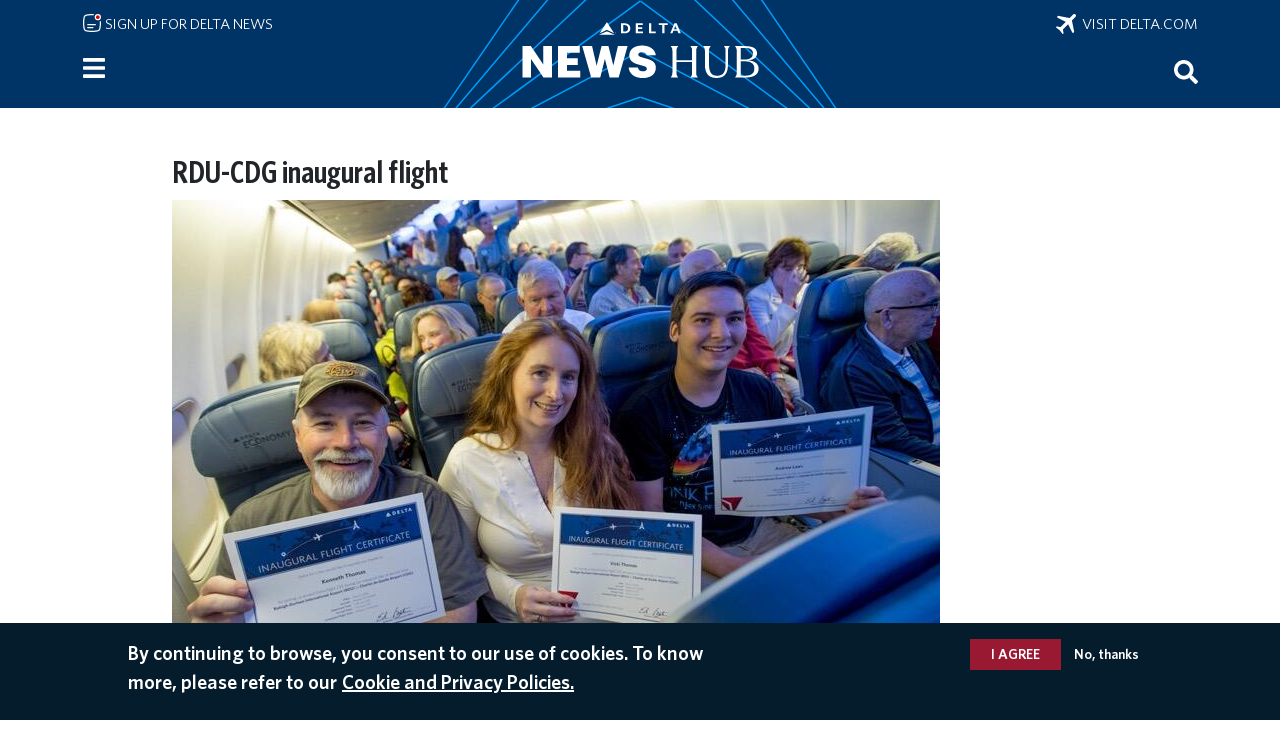

--- FILE ---
content_type: text/html; charset=UTF-8
request_url: https://news.delta.com/media/image/14236
body_size: 8640
content:

<!DOCTYPE html>
<html lang="en" dir="ltr" prefix="og: https://ogp.me/ns#">
  <head>
        <meta charset="utf-8" />
<script>(function(w,d,s,l,i){w[l]=w[l]||[];w[l].push({'gtm.start':
new Date().getTime(),event:'gtm.js'});var f=d.getElementsByTagName(s)[0],
j=d.createElement(s),dl=l!='dataLayer'?'&amp;l='+l:'';j.async=true;j.src=
'https://www.googletagmanager.com/gtm.js?id='+i+dl;f.parentNode.insertBefore(j,f);
})(window,document,'script','dataLayer','GTM-MPR8K27');
</script>
<meta name="description" content="The latest Delta Air Lines news covering business, health and safety, leadership, routes and waivers, Delta people, our values and more." />
<link rel="canonical" href="https://news.delta.com/media/image/14236" />
<link rel="image_src" href="/themes/custom/newshubten/build/assets/icons/logo_blue.svg" />
<link rel="icon" sizes="192x192" href="/themes/custom/newshubten/build/assets/icons/icon_192.png" />
<link rel="apple-touch-icon" sizes="180x180" href="/themes/custom/newshubten/build/assets/icons/apple_touch_icon.png" />
<meta property="og:image" content="https://news.delta.com/themes/custom/newshubten/build/assets/icons/logo_blue.svg" />
<meta property="og:image:url" content="https://news.delta.com/themes/custom/newshubten/build/assets/icons/logo_blue.svg" />
<meta name="twitter:card" content="summary_large_image" />
<meta name="twitter:description" content="RDU-CDG inaugural flight" />
<script>(function(c,l,a,r,i,t,y){
    c[a]=c[a]||function(){(c[a].q=c[a].q||[]).push(arguments)};
    t=l.createElement(r);t.async=1;t.src="https://www.clarity.ms/tag/"+i;
    y=l.getElementsByTagName(r)[0];y.parentNode.insertBefore(t,y);
})(window, document, "clarity", "script", "gmyimomh3i");
</script>
<meta name="Generator" content="Drupal 10 (https://www.drupal.org)" />
<meta name="MobileOptimized" content="width" />
<meta name="HandheldFriendly" content="true" />
<meta name="viewport" content="width=device-width, initial-scale=1.0" />
<style>div#sliding-popup, div#sliding-popup .eu-cookie-withdraw-banner, .eu-cookie-withdraw-tab {background: #0779bf} div#sliding-popup.eu-cookie-withdraw-wrapper { background: transparent; } #sliding-popup h1, #sliding-popup h2, #sliding-popup h3, #sliding-popup p, #sliding-popup label, #sliding-popup div, .eu-cookie-compliance-more-button, .eu-cookie-compliance-secondary-button, .eu-cookie-withdraw-tab { color: #ffffff;} .eu-cookie-withdraw-tab { border-color: #ffffff;}</style>
<script src="/libraries/adobe-client-data-layer/dist/adobe-client-data-layer.min.js" async defer></script>
<script src="https://assets.adobedtm.com/3b29aa0834b1/e9b93f8c5caf/launch-6b5be19c5f4f.min.js" type="text/javascript" async></script>
<link rel="icon" href="/themes/custom/newshubten/build/assets/icons/favicon.ico" type="image/vnd.microsoft.icon" />
<link rel="alternate" hreflang="en" href="https://news.delta.com/media/image/14236" />
<script>window.a2a_config=window.a2a_config||{};a2a_config.callbacks=[];a2a_config.overlays=[];a2a_config.templates={};a2a_config.num_services = 10;
a2a_config.prioritize = ["email", "sms", "whatsapp", "facebook_messenger", "facebook", "linkedin", "twitter", "reddit", "copy_link", "microsoft_teams"];</script>

    <title>RDU-CDG inaugural flight | Delta News Hub</title>
    <link rel="stylesheet" media="all" href="/sites/default/files/css/css__uVuXzLMO18ElfXD6KdiDFIcJDuXyZKTsxr0d-AduoU.css?delta=0&amp;language=en&amp;theme=newshubten&amp;include=eJyFztEOwiAMBdAfgvFJpIM7JYN2gaLy9zqzxBezvbXNye2lGFWIh6NjmJYqrCZIhQtSNmGwtonxbPc-K9jaVOiGU8H0mKmeku0qYwc2fLrgos4XLiKKatB9EFkT_I5zIg5w_44-YqGe1eClOfHqYu0b5elYze-BazoyTBtNUdxMDW9Kh3hC" />
<link rel="stylesheet" media="all" href="/sites/default/files/css/css_vbYa-WAhnLlfWMlTcPmsPr-_aq5Fg7mG_ru1e23YAzo.css?delta=1&amp;language=en&amp;theme=newshubten&amp;include=eJyFztEOwiAMBdAfgvFJpIM7JYN2gaLy9zqzxBezvbXNye2lGFWIh6NjmJYqrCZIhQtSNmGwtonxbPc-K9jaVOiGU8H0mKmeku0qYwc2fLrgos4XLiKKatB9EFkT_I5zIg5w_44-YqGe1eClOfHqYu0b5elYze-BazoyTBtNUdxMDW9Kh3hC" />

    <script type="application/json" data-drupal-selector="drupal-settings-json">{"path":{"baseUrl":"\/","pathPrefix":"","currentPath":"media\/14236","currentPathIsAdmin":false,"isFront":false,"currentLanguage":"en","themeUrl":"themes\/custom\/newshubten"},"pluralDelimiter":"\u0003","suppressDeprecationErrors":true,"dataLayer":{"defaultLang":"en","languages":{"en":{"id":"en","name":"English","direction":"ltr","weight":0}}},"data":{"extlink":{"extTarget":false,"extTargetAppendNewWindowLabel":"(opens in a new window)","extTargetNoOverride":false,"extNofollow":false,"extNoreferrer":true,"extFollowNoOverride":false,"extClass":"ext","extLabel":"(link is external)","extImgClass":false,"extSubdomains":true,"extExclude":"","extInclude":"","extCssExclude":"","extCssInclude":"","extCssExplicit":"","extAlert":false,"extAlertText":"This link will take you to an external web site. We are not responsible for their content.","extHideIcons":false,"mailtoClass":"mailto","telClass":"tel","mailtoLabel":"(link sends email)","telLabel":"(link is a phone number)","extUseFontAwesome":false,"extIconPlacement":"append","extFaLinkClasses":"fa fa-external-link","extFaMailtoClasses":"fa fa-envelope-o","extAdditionalLinkClasses":"","extAdditionalMailtoClasses":"","extAdditionalTelClasses":"","extFaTelClasses":"fa fa-phone","whitelistedDomains":["www.delta.com","news.delta.com","ir.delta.com","business.delta.com","pro.delta.com","www.deltatakingaction.com","www.deltamuseum.org","deltafinancialwellness.com","player.vimeo.com","esghub.delta.com"],"extExcludeNoreferrer":""}},"eu_cookie_compliance":{"cookie_policy_version":"1.0.0","popup_enabled":true,"popup_agreed_enabled":false,"popup_hide_agreed":false,"popup_clicking_confirmation":false,"popup_scrolling_confirmation":false,"popup_html_info":"\u003Cdiv aria-labelledby=\u0022popup-text\u0022  class=\u0022eu-cookie-compliance-banner eu-cookie-compliance-banner-info eu-cookie-compliance-banner--opt-in\u0022\u003E\n  \u003Cdiv class=\u0022popup-content info eu-cookie-compliance-content\u0022\u003E\n        \u003Cdiv id=\u0022popup-text\u0022 class=\u0022eu-cookie-compliance-message\u0022 role=\u0022document\u0022\u003E\n      \u003Ch2\u003EBy continuing to browse, you consent to our use of cookies. To know more, please refer to our\u003C\/h2\u003E\n              \u003Cbutton type=\u0022button\u0022 class=\u0022find-more-button eu-cookie-compliance-more-button\u0022\u003ECookie and Privacy Policies.\u003C\/button\u003E\n          \u003C\/div\u003E\n\n    \n    \u003Cdiv id=\u0022popup-buttons\u0022 class=\u0022eu-cookie-compliance-buttons\u0022\u003E\n            \u003Cbutton type=\u0022button\u0022 class=\u0022agree-button eu-cookie-compliance-secondary-button\u0022\u003EI agree\u003C\/button\u003E\n              \u003Cbutton type=\u0022button\u0022 class=\u0022decline-button eu-cookie-compliance-default-button\u0022\u003ENo, thanks\u003C\/button\u003E\n          \u003C\/div\u003E\n  \u003C\/div\u003E\n\u003C\/div\u003E","use_mobile_message":false,"mobile_popup_html_info":"\u003Cdiv aria-labelledby=\u0022popup-text\u0022  class=\u0022eu-cookie-compliance-banner eu-cookie-compliance-banner-info eu-cookie-compliance-banner--opt-in\u0022\u003E\n  \u003Cdiv class=\u0022popup-content info eu-cookie-compliance-content\u0022\u003E\n        \u003Cdiv id=\u0022popup-text\u0022 class=\u0022eu-cookie-compliance-message\u0022 role=\u0022document\u0022\u003E\n      \n              \u003Cbutton type=\u0022button\u0022 class=\u0022find-more-button eu-cookie-compliance-more-button\u0022\u003ECookie and Privacy Policies.\u003C\/button\u003E\n          \u003C\/div\u003E\n\n    \n    \u003Cdiv id=\u0022popup-buttons\u0022 class=\u0022eu-cookie-compliance-buttons\u0022\u003E\n            \u003Cbutton type=\u0022button\u0022 class=\u0022agree-button eu-cookie-compliance-secondary-button\u0022\u003EI agree\u003C\/button\u003E\n              \u003Cbutton type=\u0022button\u0022 class=\u0022decline-button eu-cookie-compliance-default-button\u0022\u003ENo, thanks\u003C\/button\u003E\n          \u003C\/div\u003E\n  \u003C\/div\u003E\n\u003C\/div\u003E","mobile_breakpoint":768,"popup_html_agreed":false,"popup_use_bare_css":false,"popup_height":"auto","popup_width":"100%","popup_delay":1000,"popup_link":"https:\/\/www.delta.com\/us\/en\/legal\/privacy-and-security","popup_link_new_window":true,"popup_position":false,"fixed_top_position":true,"popup_language":"en","store_consent":false,"better_support_for_screen_readers":false,"cookie_name":"","reload_page":false,"domain":"","domain_all_sites":false,"popup_eu_only":false,"popup_eu_only_js":false,"cookie_lifetime":100,"cookie_session":0,"set_cookie_session_zero_on_disagree":0,"disagree_do_not_show_popup":false,"method":"opt_in","automatic_cookies_removal":false,"allowed_cookies":"","withdraw_markup":"\u003Cbutton type=\u0022button\u0022 class=\u0022eu-cookie-withdraw-tab\u0022\u003EPrivacy settings\u003C\/button\u003E\n\u003Cdiv aria-labelledby=\u0022popup-text\u0022 class=\u0022eu-cookie-withdraw-banner\u0022\u003E\n  \u003Cdiv class=\u0022popup-content info eu-cookie-compliance-content\u0022\u003E\n    \u003Cdiv id=\u0022popup-text\u0022 class=\u0022eu-cookie-compliance-message\u0022 role=\u0022document\u0022\u003E\n      \u003Ch2\u003EWe use cookies on this site to enhance your user experience\u003C\/h2\u003E\u003Cp\u003EYou have given your consent for us to set cookies.\u003C\/p\u003E\n    \u003C\/div\u003E\n    \u003Cdiv id=\u0022popup-buttons\u0022 class=\u0022eu-cookie-compliance-buttons\u0022\u003E\n      \u003Cbutton type=\u0022button\u0022 class=\u0022eu-cookie-withdraw-button \u0022\u003EWithdraw consent\u003C\/button\u003E\n    \u003C\/div\u003E\n  \u003C\/div\u003E\n\u003C\/div\u003E","withdraw_enabled":false,"reload_options":0,"reload_routes_list":"","withdraw_button_on_info_popup":false,"cookie_categories":[],"cookie_categories_details":[],"enable_save_preferences_button":false,"cookie_value_disagreed":"0","cookie_value_agreed_show_thank_you":"1","cookie_value_agreed":"2","containing_element":"body","settings_tab_enabled":false,"olivero_primary_button_classes":"","olivero_secondary_button_classes":"","close_button_action":"close_banner","open_by_default":true,"modules_allow_popup":true,"hide_the_banner":false,"geoip_match":true,"unverified_scripts":["\/"]},"ajax":[],"user":{"uid":0,"permissionsHash":"8be16241bdd912aed88600e93e18d4342ffa9d4367131524b9d357a9692fc7dd"}}</script>
<script src="/sites/default/files/js/js_Pl0lu6MTie8cf4aj-5lQfr5FwrMf6IMdHI8fSMdrMpA.js?scope=header&amp;delta=0&amp;language=en&amp;theme=newshubten&amp;include=eJyNjV0OgjAQhC9U2CORbTvYhrpL2i3K7cWERB-M-jY_X2Y4RlOWnfgU41xVzHFUj6lwl5Do3bigFRT0uqpArI2CW0vdG2QYhDfP9Suy8gVDOC6O5jc4qxr-GEzgeHCRjQvvqOSReMtam0OfguqSMT0HSmYJoE-hw91KloVi7SuX8bTudUbN9oIHuip3uw"></script>
<script src="/modules/contrib/adobe_launch/js/adobe_launch_dtm_init.js?t9g9wr"></script>
<script src="/sites/default/files/js/js_mHeEjUZ53Z1ZrPdVMOujdZaUfEPr-F82JdLRdC5FbnA.js?scope=header&amp;delta=2&amp;language=en&amp;theme=newshubten&amp;include=eJyNjV0OgjAQhC9U2CORbTvYhrpL2i3K7cWERB-M-jY_X2Y4RlOWnfgU41xVzHFUj6lwl5Do3bigFRT0uqpArI2CW0vdG2QYhDfP9Suy8gVDOC6O5jc4qxr-GEzgeHCRjQvvqOSReMtam0OfguqSMT0HSmYJoE-hw91KloVi7SuX8bTudUbN9oIHuip3uw"></script>

      
<script>(window.BOOMR_mq=window.BOOMR_mq||[]).push(["addVar",{"rua.upush":"false","rua.cpush":"true","rua.upre":"false","rua.cpre":"false","rua.uprl":"false","rua.cprl":"false","rua.cprf":"false","rua.trans":"SJ-6602c0b9-fe3e-488f-9e47-3fa02127c00d","rua.cook":"false","rua.ims":"false","rua.ufprl":"false","rua.cfprl":"true","rua.isuxp":"false","rua.texp":"norulematch","rua.ceh":"false","rua.ueh":"false","rua.ieh.st":"0"}]);</script>
                              <script>!function(e){var n="https://s.go-mpulse.net/boomerang/";if("False"=="True")e.BOOMR_config=e.BOOMR_config||{},e.BOOMR_config.PageParams=e.BOOMR_config.PageParams||{},e.BOOMR_config.PageParams.pci=!0,n="https://s2.go-mpulse.net/boomerang/";if(window.BOOMR_API_key="8XLCG-C62FM-NCVKT-9N5SZ-FQ763",function(){function e(){if(!o){var e=document.createElement("script");e.id="boomr-scr-as",e.src=window.BOOMR.url,e.async=!0,i.parentNode.appendChild(e),o=!0}}function t(e){o=!0;var n,t,a,r,d=document,O=window;if(window.BOOMR.snippetMethod=e?"if":"i",t=function(e,n){var t=d.createElement("script");t.id=n||"boomr-if-as",t.src=window.BOOMR.url,BOOMR_lstart=(new Date).getTime(),e=e||d.body,e.appendChild(t)},!window.addEventListener&&window.attachEvent&&navigator.userAgent.match(/MSIE [67]\./))return window.BOOMR.snippetMethod="s",void t(i.parentNode,"boomr-async");a=document.createElement("IFRAME"),a.src="about:blank",a.title="",a.role="presentation",a.loading="eager",r=(a.frameElement||a).style,r.width=0,r.height=0,r.border=0,r.display="none",i.parentNode.appendChild(a);try{O=a.contentWindow,d=O.document.open()}catch(_){n=document.domain,a.src="javascript:var d=document.open();d.domain='"+n+"';void(0);",O=a.contentWindow,d=O.document.open()}if(n)d._boomrl=function(){this.domain=n,t()},d.write("<bo"+"dy onload='document._boomrl();'>");else if(O._boomrl=function(){t()},O.addEventListener)O.addEventListener("load",O._boomrl,!1);else if(O.attachEvent)O.attachEvent("onload",O._boomrl);d.close()}function a(e){window.BOOMR_onload=e&&e.timeStamp||(new Date).getTime()}if(!window.BOOMR||!window.BOOMR.version&&!window.BOOMR.snippetExecuted){window.BOOMR=window.BOOMR||{},window.BOOMR.snippetStart=(new Date).getTime(),window.BOOMR.snippetExecuted=!0,window.BOOMR.snippetVersion=12,window.BOOMR.url=n+"8XLCG-C62FM-NCVKT-9N5SZ-FQ763";var i=document.currentScript||document.getElementsByTagName("script")[0],o=!1,r=document.createElement("link");if(r.relList&&"function"==typeof r.relList.supports&&r.relList.supports("preload")&&"as"in r)window.BOOMR.snippetMethod="p",r.href=window.BOOMR.url,r.rel="preload",r.as="script",r.addEventListener("load",e),r.addEventListener("error",function(){t(!0)}),setTimeout(function(){if(!o)t(!0)},3e3),BOOMR_lstart=(new Date).getTime(),i.parentNode.appendChild(r);else t(!1);if(window.addEventListener)window.addEventListener("load",a,!1);else if(window.attachEvent)window.attachEvent("onload",a)}}(),"".length>0)if(e&&"performance"in e&&e.performance&&"function"==typeof e.performance.setResourceTimingBufferSize)e.performance.setResourceTimingBufferSize();!function(){if(BOOMR=e.BOOMR||{},BOOMR.plugins=BOOMR.plugins||{},!BOOMR.plugins.AK){var n="true"=="true"?1:0,t="",a="cj2mrcqxhnmom2lxrtwa-f-0e0208767-clientnsv4-s.akamaihd.net",i="false"=="true"?2:1,o={"ak.v":"39","ak.cp":"1285300","ak.ai":parseInt("770860",10),"ak.ol":"0","ak.cr":52,"ak.ipv":4,"ak.proto":"h2","ak.rid":"7d77cc87","ak.r":51708,"ak.a2":n,"ak.m":"","ak.n":"essl","ak.bpcip":"18.116.200.0","ak.cport":53386,"ak.gh":"23.53.242.134","ak.quicv":"","ak.tlsv":"tls1.3","ak.0rtt":"","ak.0rtt.ed":"","ak.csrc":"-","ak.acc":"","ak.t":"1769442540","ak.ak":"hOBiQwZUYzCg5VSAfCLimQ==FprFpeh44iwSKYxKtQhqx53V0eEvFksYuxwIiQCZ39T+98JyeahuUB8FiwwjBcDodPhnhbsj1CwX6HgE1WKOMLtgrgsXjjJpfoyVrU0FpV7HxpnDB1WtPy8PdMf70FytQAxmHpDHx8AdQHzeQ/6Nd5kIVd8iGmJUu4Ln7GiaXRb+dMSzErW1gw+VAx3vpLH1jsbsgK9SKYErN2U1IesP9fdbyNZJf7yrLp1hJ6O/4C+u3qV8MxCkGCg8W87vTRhNATie9om9Jy57Mi1ZAXfODqhtEyW3nfDfndns269bU7WWFhWmNevcESVBfW3CxS+zEiHLF3+VLaxNKD0hOLLNPRPsiPGUznPpUQK1S5pPlzDJlDSPTy/T+OJ6MSHqRu2q8C7lgia8r4djTRlEUiJo9kTUfZ2waPC5C0dZlS+cwBc=","ak.pv":"73","ak.dpoabenc":"","ak.tf":i};if(""!==t)o["ak.ruds"]=t;var r={i:!1,av:function(n){var t="http.initiator";if(n&&(!n[t]||"spa_hard"===n[t]))o["ak.feo"]=void 0!==e.aFeoApplied?1:0,BOOMR.addVar(o)},rv:function(){var e=["ak.bpcip","ak.cport","ak.cr","ak.csrc","ak.gh","ak.ipv","ak.m","ak.n","ak.ol","ak.proto","ak.quicv","ak.tlsv","ak.0rtt","ak.0rtt.ed","ak.r","ak.acc","ak.t","ak.tf"];BOOMR.removeVar(e)}};BOOMR.plugins.AK={akVars:o,akDNSPreFetchDomain:a,init:function(){if(!r.i){var e=BOOMR.subscribe;e("before_beacon",r.av,null,null),e("onbeacon",r.rv,null,null),r.i=!0}return this},is_complete:function(){return!0}}}}()}(window);</script></head>
  <body class="path-media language--en context-media-image-14236">
          <a href="#main-content" class="visually-hidden focusable">
      Skip to main content
    </a>
    <noscript><iframe src="https://www.googletagmanager.com/ns.html?id=GTM-MPR8K27" height="0" width="0" style="display:none;visibility:hidden;"></iframe>
</noscript>
      <div class="dialog-off-canvas-main-canvas" data-off-canvas-main-canvas>
    
  



<div  class="page">
      
            <div class="site-alert-region">
          
      </div>
      


<nav class="navbar navbar-expand justify-content-between navbar-dark fixed-top bg-dark">

      <div class="container">

      <div class="sign-up-link"><a href="/newsletter/signup"><img class="mail-icon" src="/themes/custom/newshubten/build/assets/icons/notification-unread-lines-svgrepo-com.svg" alt="" role="none"> Sign up for Delta News</a></div>

      <div class="big-delta-link"><a href="https://www.delta.com/"><img class="plane-icon" src="/themes/custom/newshubten/build/assets/icons/airplane-mode-svgrepo-com.svg" alt="" role="none">&nbsp; Visit delta.com</a></div>

      <div class="home-link"><a href="/"><div id="home-logo"></div></a></div>

      <div id="block-newshubten-sidebartoggle" data-block-plugin-id="simple_block:sidebar_toggle" class="block block-simple-block block-simple-blocksidebar-toggle">
        <div class="content">
          <button class="btn btn-primary" type="button" data-bs-toggle="offcanvas" data-bs-target="#siteNavPanel" aria-controls="siteNavPanel" aria-label="Menu">
          </button>
        </div>
      </div>

      <div id="block-newshubten-searchicon" data-block-plugin-id="simple_block:search_icon" class="block block-simple-block block-simple-blocksearch-icon" data-once="searchIconUse searchIconSelect" style="cursor: pointer;">
        <div class="content" tabindex="0" aria-label="Search" role="search">
          <button aria-label="Search">
          <img src="/themes/custom/newshubten/build/assets/icons/search-white.svg" alt="">
          </button>
        </div>
      </div>

    </div>

  
</nav>
  
      
<main class="py-3">
      <header class="page__header mb-3">
      <div class="container">
                        <div id="block-newshubten-sidebarmenu" data-block-plugin-id="simple_block:sidebar_menu" class="block block-simple-block block-simple-blocksidebar-menu">
  
    
      <div class="content">
      <div class="offcanvas offcanvas-start" tabindex="-1" id="siteNavPanel" aria-labelledby="offcanvasNavLabel">
  <div class="offcanvas-header">
    <h2 class="offcanvas-title" id="offcanvasNavLabel">Site navigation</h2>
    <button type="button" class="btn-close btn-close-white" data-bs-dismiss="offcanvas" aria-label="Close menu"></button>
  </div>
  <div class="offcanvas-body">
    <div>
<a href="/">Home</a><br>
<br>
<details>
<summary>
<a href="/category/customer-experience">Customer Experience</a><span class="expand"> </span></summary>
<div class="hamburger-subcategories">
<a href="/category/airports">Airports</a><br>
<a href="/category/board">On Board</a><br>
<a href="/category/skymiles">SkyMiles</a><br>
</div>
</details>
<a href="/category/routes-destinations">Routes &amp; Destinations</a><br>    
<details>
<summary>
<a href="/category/purpose">Purpose</a><span class="expand"> </span></summary>
<div class="hamburger-subcategories">
<a href="/category/community">Community</a><br>
<a href="/category/diversity-equity-inclusion">Diversity, Equity & Inclusion</a><br>
<a href="/category/people">People</a><br>
<a href="/category/sustainability">Sustainability</a><br>
</div>
</details>
<details>
<summary>
<a href="/category/about-delta">About Delta</a><span class="expand"> </span></summary>
<div class="hamburger-subcategories">
<a href="/category/aircraft">Aircraft</a><br>
<a href="/category/awards-recognition">Awards & Recognition</a><br>
<a href="/category/business">Business</a><br>
<a href="/category/employer">Employer</a><br>
<a href="/category/financial">Financial</a><br>
<a href="/category/global-partners">Global Partners</a><br>
<a href="/category/history">History</a><br>
<a href="/category/operations">Operations</a><br>
</div>
</details>
<br>
<details>
<summary><a href="/media-resource/contacts">Media Resources</a><span class="expand"> </span></summary>
<div class="hamburger-subcategories">
<a href="/media-resource/contacts">Contacts</a><br>
<a href="/media-resource/media-kits">Media Kits</a><br>
<a href="/media-resource/images">Images</a><br>
<a href="/media-resource/videos">Videos</a><br>
<a href="/media-resource/leader-bios">Leader Bios</a><br>
<a href="/media-resource/corporate-stats-and-facts">Corporate Stats and Facts</a><br>
<a href="/media-resource/additional-resources">Additional Resources</a><br>
</div>
</details>
<br>
<a href="/news-archive">RECENT NEWS</a><br>
<br>
<a href="/delta-americas-most-awarded-airline">AWARDS & RECOGNITION</a><br>
<br>
<details>
<summary><span class="languages-head-no-link">LANGUAGES</span><span class="expand"> </span></summary>
<div class="hamburger-subcategories">
<a href="/">English</a><br>
<a href="/spanish/noticias">Español</a><br>
<a href="/japanese/news">日本語</a><br>
<a href="/portuguese/noticias">Português</a><br>
<a href="/korean/news">한글</a><br>
<a href="/simplified-chinese/news">简体中文</a><br>
<a href="/traditional-chinese/news">繁體中文</a><br>
</div>
</details>
<br>

<details>
<summary><span class="languages-head-no-link">DELTA SITES</span><span class="expand"> </span></summary>
<div class="hamburger-subcategories">
<a href="https://www.deltatakingaction.com/">Delta Taking Action</a><br>
<a href="https://ir.delta.com/">Investor Relations</a><br>
<a href="https://business.delta.com/">Corporate Travel</a><br>
<a href="https://pro.delta.com/content/common/en/agencymap.html">Travel Agents</a><br>
<a href="https://www.delta.com/us/en/careers/overview">Careers</a><br>
</div>
</details>
<br>
<div class="fine-print">
<div><a href="https://www.delta.com/us/en/about-delta/overview">About Delta</a><br>
<a href="https://esghub.delta.com/content/esg/en/2024/home.html">CORPORATE RESPONSIBILITY</a><br>
<a href="https://www.delta.com/us/en/legal/privacy-and-security">Privacy &amp; Security</a><br>
<a href="https://www.delta.com/us/en/legal/privacy-and-security#expander-image-heading-tent_parsys_expander_3">Cookies &amp; Ad Choices</a><br>
<a href="https://www.delta.com/us/en/legal/terms-of-use">Legal</a><br>
<a href="https://www.delta.com/us/en/delta-digital/mobile">Mobile App</a>
</div>




</div>
</div>
  </div>
</div>
    </div>
  </div>
<div data-drupal-messages-fallback class="hidden"></div>

  
              </div>
    </header>
  
      <div class="page__content" id="main-content">
      <div class="container">
                        


<div  data-block-plugin-id="system_main_block" data-component-id="radix:block" class="block block-system block-system-main-block block--newshubten-content block--system-main">

  
          

            <div class="block__content">
        <div class="media media--type-image media--view-mode-full ds-1col clearfix">

  

  <div>
    

            <div  data-component-id="radix:field" class="field field--name-media-name field--type-ds field--label-hidden field--item"><h1>
  RDU-CDG inaugural flight
</h1>
</div>
      

            <div  data-component-id="radix:field" class="field field--name-image field--type-image field--label-hidden field--item">  <a href="/sites/default/files/2_3.jpg">



<img loading="lazy" src="/sites/default/files/styles/scale_1200px_wide_leaderbio/public/2_3.jpg?itok=vU9IhhNU" width="768" height="512" data-component-id="newshubten:image" class="img-fluid" />

</a>
</div>
      

            <div  data-component-id="radix:field" class="field field--name-thumbnail field--type-image field--label-hidden field--item"><a href="/sites/default/files/2_3.jpg" class="file-download file-download-image file-download-jpeg" target="_blank" download>Download</a></div>
      

            <div  data-component-id="radix:field" class="field field--name-created field--type-created field--label-hidden field--item">
<time  datetime="2016-11-10T14:02:11-05:00">Nov 10, 2016</time>
</div>
      
  </div>

</div>


      </div>
      
</div>

  
              </div>
    </div>
  
  
  

  
  </main>  
      
  

  
</div>

  </div>

    <script type="text/javascript">
_linkedin_partner_id = "6863708";
window._linkedin_data_partner_ids = window._linkedin_data_partner_ids || [];
window._linkedin_data_partner_ids.push(_linkedin_partner_id);
</script><script type="text/javascript">
(function(l) {
if (!l){window.lintrk = function(a,b){window.lintrk.q.push([a,b])};
window.lintrk.q=[]}
var s = document.getElementsByTagName("script")[0];
var b = document.createElement("script");
b.type = "text/javascript";b.async = true;
b.src = "https://snap.licdn.com/li.lms-analytics/insight.min.js";
s.parentNode.insertBefore(b, s);})(window.lintrk);
</script>
<noscript>
<img height="1" width="1" style="display:none;" alt="" src="https://px.ads.linkedin.com/collect/?pid=6863708&fmt=gif" />
</noscript>
<!-- AdobeAnalytics code version: A1.4.5
Copyright 1996-2017 Adobe, Inc. -->
<script src="/core/assets/vendor/jquery/jquery.min.js"></script>
<script type="text/javascript" src="/themes/custom/newshubten/build/js/AppMeasurement_Production.js"></script>
<script type="text/javascript" src="/themes/custom/newshubten/build/js/analytics_production.js"></script>
<script type="text/javascript"><!--
  

  /************* DO NOT ALTER ANYTHING BELOW THIS LINE ! **************/
  if(typeof s !== 'undefined'){var s_code=s.t();if(s_code)document.write(s_code)} //--></script>
<script type="text/javascript"><!--
  if(navigator.appVersion.indexOf('MSIE')>=0)document.write(unescape('%3C')+'\!-'+'-')
    //--></script>
  <noscript><img src="http://metrics.delta.com/b/ss/deltanewshub/1/A.1.4.5/0....." height="1" width="1" />
  </noscript>
<!--/DO NOT REMOVE/-->
<!-- End AdobeAnalytics code version: A1.4.5 -->
<script>window.dataLayer = window.dataLayer || []; window.dataLayer.push({"drupalLanguage":"en","drupalCountry":"US","siteName":"Delta News Hub","entityCreated":"1478804531","entityLangcode":"en","entityName":"RDU-CDG inaugural flight","entityStatus":"1","entityUid":"7336","entityUuid":"99e922b3-343b-4934-bbec-06626e0a1a27","entityVid":"14236","entityType":"media","entityBundle":"image","entityId":"14236","entityTitle":"RDU-CDG inaugural flight","userUid":0});</script>

    <script src="https://static.addtoany.com/menu/page.js" defer></script>
<script src="/sites/default/files/js/js_M9g5kkXJEpcByeEGmhiZIEK2UcsPgtwVK4j-4odneT0.js?scope=footer&amp;delta=1&amp;language=en&amp;theme=newshubten&amp;include=eJyNjV0OgjAQhC9U2CORbTvYhrpL2i3K7cWERB-M-jY_X2Y4RlOWnfgU41xVzHFUj6lwl5Do3bigFRT0uqpArI2CW0vdG2QYhDfP9Suy8gVDOC6O5jc4qxr-GEzgeHCRjQvvqOSReMtam0OfguqSMT0HSmYJoE-hw91KloVi7SuX8bTudUbN9oIHuip3uw"></script>

      <script type="text/javascript"  src="/puzyG/QZjY/G8FK/bKVUej/T/zur7ctGk9YcG6X/aioOJQUXBw/SR/9aPDM9T0kB"></script></body>
</html>


--- FILE ---
content_type: text/css
request_url: https://news.delta.com/sites/default/files/css/css_vbYa-WAhnLlfWMlTcPmsPr-_aq5Fg7mG_ru1e23YAzo.css?delta=1&language=en&theme=newshubten&include=eJyFztEOwiAMBdAfgvFJpIM7JYN2gaLy9zqzxBezvbXNye2lGFWIh6NjmJYqrCZIhQtSNmGwtonxbPc-K9jaVOiGU8H0mKmeku0qYwc2fLrgos4XLiKKatB9EFkT_I5zIg5w_44-YqGe1eClOfHqYu0b5elYze-BazoyTBtNUdxMDW9Kh3hC
body_size: 78481
content:
/* @license GPL-2.0-or-later https://www.drupal.org/licensing/faq */
:root{--base-font-family:"Whitney";--base-font-family-condensed:"Whitney Condensed";--delta-black:#27251f;--gray0:#27251f;--gray1:#63666a;--gray2:#888b8d;--gray3:#a7a8aa;--gray4:#d4d4d4;--gray5:#e5e5e5;--gray5-5:#ededed;--gray6:#f5f5f5;--delta-light-blue:#7d9bc1;--tertiaryD:#7d9bc1;--delta-light-blue-but-darker:#7d9bc1;--primaryA:#036;--delta-blue:#036;--delta-dark-blue:#041c2c;--tertiaryE:#041c2c;--secondaryA:#c01933;--delta-red:#c01933;--secondaryB:#e01933;--delta-light-red:#e01933;--secondaryC:#991933;--delta-dark-red:#991933;--tertiaryA:#2e1a47;--passport-plum:#2e1a47;--tertiaryB:#ff6900;--delta-orange:#ff6900;--tertiaryC:#eaaa00;--delta-yellow:#eaaa00}
.toolbar-tab a.acquia-active-subscription{display:none}#toolbar-bar{z-index:2000}.page{padding-top:calc(108px + var(--drupal-displace-offset-top,0px))}nav.navbar{background-color:var(--delta-blue)!important;background-image:url(/themes/custom/newshubten/build/assets/icons/delta_news_hub_logo_b09_unbox.svg);background-position:bottom;background-repeat:no-repeat;background-size:408px;height:108px;top:var(--drupal-displace-offset-top,0)}@media only screen and (max-width:767px){nav.navbar{width:100vw}}@media only screen and (max-width:575px){nav.navbar{background-image:url(/themes/custom/newshubten/build/assets/icons/delta_news_hub_logo_b09_unbox_tall.svg);background-size:292px;height:108px}}nav.navbar .container{align-items:center;height:108px;margin:0 auto;max-width:1140px;position:relative}@media only screen and (min-width:768px) and (max-width:991px){nav.navbar .container{max-width:720px}}@media only screen and (min-width:992px) and (max-width:1199px){nav.navbar .container{max-width:960px}}.sign-up-link{height:36px;left:12px;padding-top:4px;position:absolute;top:8px}.sign-up-link img.mail-icon{height:20px;-webkit-transform:translateY(-2px);transform:translateY(-2px);width:20px}@media only screen and (max-width:575px){.sign-up-link img.mail-icon{height:16px;width:16px}}.sign-up-link a{color:#fff;font-family:Whitney;font-size:.94rem;text-decoration:none;text-transform:uppercase}@media only screen and (max-width:575px){.sign-up-link a{font-size:.82rem}}.sign-up-link a:hover{text-decoration:underline}@media only screen and (max-width:575px){.sign-up-link{top:4px}}.big-delta-link{height:36px;padding-top:6px;position:absolute;right:12px;top:6px}.big-delta-link img.plane-icon{height:20px;-webkit-transform:translateY(-1px);transform:translateY(-1px);width:20px}.big-delta-link a{color:#fff;font-family:Whitney;font-size:.94rem;text-decoration:none;text-transform:uppercase}@media only screen and (max-width:575px){.big-delta-link a{font-size:.82rem}}.big-delta-link a:hover{text-decoration:underline}@media only screen and (max-width:575px){.big-delta-link{top:2px}}.home-link{height:108px;left:calc(50% - 180px);position:absolute;top:0;width:360px}@media only screen and (max-width:575px){.home-link{height:68px;left:calc(50% - 138px);top:40px;width:276px}}#home-logo{height:108px;width:360px}#block-newshubten-searchicon{bottom:24px;position:absolute;right:12px}#block-newshubten-searchicon button{background:none;border:none;color:inherit;cursor:pointer;font:inherit;margin:0;padding:0}nav.navbar .block-simple-blocksearch-icon img{height:24px;margin:auto 0;width:auto}#block-newshubten-sidebartoggle button.btn.btn-primary{background-image:url(/themes/custom/newshubten/build/assets/images/bars-white.svg);background-size:50%;bottom:18px;height:44px;left:2px;width:44px}#block-newshubten-sidebartoggle button.btn.btn-primary,nav.navbar .container .ms-auto button.btn.btn-primary{background-color:var(--delta-blue);background-position:50%;background-repeat:no-repeat;border:none;position:absolute}nav.navbar .container .ms-auto button.btn.btn-primary{background-image:url(/themes/custom/newshubten/build/assets/images/search-white.svg);bottom:12px;height:51px;width:51px}@media only screen and (max-width:575px){.big-delta-link img.plane-icon{height:16px;width:16px}}#searchDrawer{background-color:var(--delta-blue);border-top:1px solid #009dfb;left:0;padding:18px 24px;position:fixed;top:calc(108px + var(--drupal-displace-offset-top,0px));width:100vw;z-index:1030}#searchDrawer .views-exposed-form{margin:0 auto;max-width:1140px}@media only screen and (min-width:576px) and (max-width:991px){#searchDrawer .views-exposed-form{max-width:90%}}@media only screen and (min-width:992px) and (max-width:1199px){#searchDrawer .views-exposed-form{max-width:70%}}#searchDrawer .form-row{align-items:center;-webkit-column-gap:1rem;-moz-column-gap:1rem;column-gap:1rem;display:flex;justify-content:center;margin:0 auto}@media only screen and (max-width:575px){#searchDrawer .form-row{align-items:flex-start;flex-direction:column}}#searchDrawer input#edit-keywords{margin-right:1rem}@media only screen and (max-width:575px){#searchDrawer input#edit-keywords{margin-bottom:1rem}}#searchDrawer .form-group label{display:none}#searchDrawer .form-group{flex:1 1 calc(100% - 108px - 1rem)}@media only screen and (max-width:575px){#searchDrawer .form-group{flex:1 1 90%}}#searchDrawer .form-actions button.btn-primary{background:#e01933;border:none;border-radius:0;color:#fff!important;flex:0 0 108px;font-family:Whitney;font-weight:700;outline:none;padding:.375em 1.5em;text-transform:uppercase;white-space:nowrap}@media only screen and (max-width:575px){#searchDrawer .form-actions button.btn-primary{flex:1 1 40%}}#searchDrawer .advanced-search-link{margin:.25rem auto 0;max-width:1140px}@media only screen and (min-width:576px) and (max-width:991px){#searchDrawer .advanced-search-link{max-width:90%}}@media only screen and (min-width:992px) and (max-width:1199px){#searchDrawer .advanced-search-link{max-width:70%}}@media only screen and (max-width:575px){#searchDrawer .advanced-search-link{margin:1rem auto 0 0;max-width:90%;text-align:left}}#searchDrawer .advanced-search-link a{color:#fff;font-family:Whitney;font-size:.91rem;text-decoration:none;text-transform:uppercase}#searchDrawer .close-drawer{color:#fff;font-size:1.5rem;line-height:1;position:absolute;right:20px;text-decoration:none;top:10px}#searchDrawer .close-drawer:hover{color:#000}
.page{padding-top:112px}
.page__content{margin:0 auto;max-width:960px}.page__content .field--name-field-category a{color:var(--delta-dark-red);font-family:Whitney;font-size:1rem;font-weight:400;letter-spacing:.3px;text-decoration:none;text-transform:uppercase}.page__content .field--name-node-title h1{text-wrap:balance;font-family:Open Sans Condensed;font-size:2.5rem;font-size:clamp(28px,23.8261px + 1.3043vi,40px);font-weight:700;line-height:1.1;margin:2rem 0 .5rem}.page__content .field--name-field-summary{font-family:Whitney;font-size:1.3125rem;font-size:clamp(18px,16.957px + .326vi,21px);line-height:1.3;margin-bottom:1rem;margin-top:.5rem}.page__content .field--name-field-summary p{margin-bottom:0}.page__content .field--name-field-summary strong{font-weight:600}.page__content .field--name-field-summary a{color:var(--delta-blue);text-decoration:none}.page__content .field--name-field-summary a strong{font-weight:600}.page__content .field--name-field-byline{margin-top:1.75rem;text-transform:uppercase}.page__content .field--name-field-byline,.page__content .field--name-published-at{display:inline;font-family:Whitney;font-size:.88rem;line-height:1.25}.page__content .field--name-field-byline+.field--name-published-at:before{content:" |  "}.page__content span.addtoany_list{display:block;margin-top:1rem}.page__content .field--name-field-node-image{margin-bottom:0;margin-top:1rem;position:relative}.page__content .image-download-wrapper{position:relative}.page__content .download-icon{bottom:.75rem;position:absolute;right:.75rem}.page__content .download-icon-image{height:36px;opacity:.9;width:36px}.page__content .image-download-wrapper.icon-offset{align-items:flex-end;display:flex;flex-direction:column}.page__content .image-download-wrapper.icon-offset .download-icon{align-items:center;border:1px solid #888b8d;display:inline-flex;justify-content:center;margin-top:.5rem;padding:.5rem;position:static}.page__content .image-download-wrapper.icon-offset .download-icon-image{-webkit-filter:brightness(0) saturate(100%) invert(40%) sepia(0) saturate(0) hue-rotate(0deg) brightness(90%) contrast(90%);filter:brightness(0) saturate(100%) invert(40%) sepia(0) saturate(0) hue-rotate(0deg) brightness(90%) contrast(90%);opacity:1}.page__content .field--name-field-piksel-direct-link{margin-top:1rem}.page__content .field--name-field-piksel-direct-link iframe{height:540px;width:960px}.page__content .field--name-field-read-to-me{margin-top:1rem}@media only screen and (min-width:992px){.page__content .field--name-field-read-to-me{margin-left:120px}}.page__content .field--name-field-read-to-me:before{color:var(--gray2);content:"Read Aloud: ";font-family:Whitney;font-size:.94rem;letter-spacing:1.5px;text-transform:uppercase;vertical-align:75%}.page__content .field--name-body{font-family:Whitney;font-size:1.25rem;font-size:clamp(1.125rem,1.0815rem + .2174vi,1.25rem);font-weight:400;line-height:1.5;margin-left:0;margin-top:2rem;max-width:696px}@media only screen and (min-width:992px){.page__content .field--name-body{margin-left:120px}}.page__content .field--name-body p{font-family:Whitney;font-size:clamp(1.125rem,1.0815rem + .2174vi,1.25rem);font-weight:400;line-height:1.5}.page__content h2{font-family:Whitney;font-size:29px;font-size:clamp(28px,27.3077px + .1923vw,30px);font-weight:700;line-height:1.25;margin:2rem 0 .5rem}.page__content h2 strong{font-weight:700}.page__content h3{font-family:Whitney;font-size:25px;font-size:clamp(24px,23.3077px + .1923vw,26px);font-weight:700;line-height:1.25;margin:1.5rem 0 .5rem}.page__content h3 strong{font-weight:700}.page__content h4{font-family:Whitney;font-size:21px;font-size:clamp(20px,19.3077px + .1923vw,22px);font-weight:700;line-height:1.25;margin:1.5rem 0 .5rem}.page__content h4 strong{font-weight:700}.page__content h5{font-family:Whitney;font-size:17px;font-size:clamp(16px,15.3077px + .1923vw,18px);font-weight:700;line-height:1.25;margin:1rem 0 .5rem}.page__content h5 strong{font-weight:700}.page__content h6{font-family:Whitney;font-size:14px;font-weight:400;line-height:1.5;margin:0}.page__content h6 strong{font-weight:700}.page__content ol,.page__content ul{margin:1rem 0}.page__content ol li,.page__content ul{font-family:Whitney;font-size:1.25rem;font-size:clamp(1.125rem,1.0815rem + .2174vi,1.25rem);line-height:1.5}.page__content a{color:var(--delta-red);font-weight:600;text-decoration:none}.page__content table{font-family:Whitney;font-size:1rem;line-height:1.25;margin:1rem 0;width:100%}.page__content table th,.page__content table thead{background-color:var(--delta-blue);border-right:1px solid #fff;color:#fff;font-size:1rem;padding:.5rem}.page__content table th p,.page__content table thead p{font-size:1rem!important;margin-bottom:.25em}.page__content table tr{border-top:1px solid #333}.page__content table tr:nth-child(2n){background-color:var(--gray5)}.page__content table td{font-size:1rem;line-height:1.4;padding:.5em;vertical-align:top}.page__content table td p{margin-bottom:0}.page__content table td li,.page__content table td p{font-size:1rem!important;line-height:1.4!important}.page__content table td:first-of-type{font-weight:700}.page__content blockquote p{border-left:7px solid var(--gray2);font-family:Whitney Condensed;font-size:1.25rem!important;font-size:clamp(1.125rem,.8942rem + 1.0256vw,1.625rem)!important;font-style:italic;font-weight:600;line-height:1.3;margin:2rem 0;padding:0 0 0 1.5rem}.page__content .embedded-entity,.page__content .media--type-image{margin-bottom:2rem;margin-top:1.5rem}.page__content .media--view-mode-article-width-half-360px{width:50%}@media only screen and (max-width:575px){.page__content .media--view-mode-article-width-half-360px{width:100%}}.page__content .align-left.media--view-mode-article-width-half-360px{float:left;margin-right:1rem;width:50%}@media only screen and (max-width:575px){.page__content .align-left.media--view-mode-article-width-half-360px{float:none;width:100%}}.page__content .align-right.media--view-mode-article-width-half-360px{float:right;margin-left:1rem;width:50%}@media only screen and (max-width:575px){.page__content .align-right.media--view-mode-article-width-half-360px{float:none;width:100%}}.page__content .align-center.media--view-mode-article-width-half-360px{float:none;width:50%}@media only screen and (max-width:575px){.page__content .align-center.media--view-mode-article-width-half-360px{float:none;width:100%}}.page__content figure:has(.media--view-mode-article-width-half-360px){margin-bottom:1.25rem;margin-top:.5rem;width:50%}@media only screen and (max-width:575px){.page__content figure:has(.media--view-mode-article-width-half-360px){width:100%}}.page__content figure:has(.media--view-mode-article-width-half-360px) .media--view-mode-article-width-half-360px{width:100%}.page__content figure:has(.media--view-mode-article-width-half-360px) figcaption{width:100%}.page__content figure:has(.align-left.media--view-mode-article-width-half-360px){float:left;margin-right:1rem}@media only screen and (max-width:575px){.page__content figure:has(.align-left.media--view-mode-article-width-half-360px){float:none;margin-right:0}}.page__content figure:has(.align-right.media--view-mode-article-width-half-360px){float:right;margin-left:1rem}@media only screen and (max-width:575px){.page__content figure:has(.align-right.media--view-mode-article-width-half-360px){float:none;margin-left:0}}.page__content figure:has(.align-center.media--view-mode-article-width-half-360px){float:none;margin-left:auto;margin-right:auto}.page__content .media--type-image.media--view-mode-wider-image{margin-bottom:2rem;margin-top:1.5rem}@media only screen and (min-width:1200px){.page__content .media--type-image.media--view-mode-wider-image{margin-left:-216px;width:1140px}}@media only screen and (min-width:992px) and (max-width:1199px){.page__content .media--type-image.media--view-mode-wider-image{margin-left:-120px;width:936px}}@media only screen and (min-width:768px) and (max-width:991px){.page__content .media--type-image.media--view-mode-wider-image{margin-left:calc(-50vw - -348px);width:100vw}}@media only screen and (min-width:576px) and (max-width:767px){.page__content .media--type-image.media--view-mode-wider-image{margin-left:calc(-50vw - -258px);width:100vw}}.page__content .media--type-image.media--view-mode-wider-image .field__item{position:relative}.page__content .media--type-web-video{margin-bottom:2rem;margin-top:1.5rem}.page__content .media--type-web-video .video-embed-field-provider-youtube{height:0;padding-bottom:56.25%;position:relative}@media only screen and (min-width:992px){.page__content .media--type-web-video .video-embed-field-provider-youtube{height:540px;margin-left:-120px;width:960px}}.page__content .media--type-web-video .video-embed-field-provider-youtube iframe{height:100%;left:0;position:absolute;top:0;width:100%}.page__content .media--type-video-piksel{margin-bottom:2rem;margin-top:1.5rem}.page__content .media--type-video-piksel .field--name-field-media-media-remote-1{height:0;padding-bottom:56.25%;position:relative}.page__content .media--type-video-piksel iframe{height:100%;left:0;position:absolute;top:0;width:100%}.page__content .media--type-video-delta-vimeo-youtube{margin-bottom:.5rem;margin-top:1rem;max-width:696px}.page__content .media--type-video-delta-vimeo-youtube .field--name-field-media-oembed-video{aspect-ratio:16/9;position:relative;width:100%}.page__content .media--type-video-delta-vimeo-youtube iframe{height:100%;left:0;position:absolute;top:0;width:100%}.page__content .media--type-video-delta-vimeo-youtube.video_aspect_9_16 .field--name-field-media-oembed-video{aspect-ratio:9/16;margin:0 auto;max-width:338px}.page__content .media--type-video-delta-vimeo-youtube.video_aspect_4_5 .field--name-field-media-oembed-video{aspect-ratio:4/5;margin:0 auto;max-width:480px}.page__content .media--type-video-delta-vimeo-youtube.video_aspect_1_1 .field--name-field-media-oembed-video{aspect-ratio:1/1;margin:0 auto;max-width:600px}.page__content .media--type-video-delta-vimeo-youtube .field--name-field-downloadable-link{font-size:1rem}.page__content .media--type-video-delta-vimeo-youtube .field--name-field-downloadable-link a{font-weight:400}.page__content .media--type-video-delta-vimeo-youtube.video_aspect_9_16 .field--name-field-downloadable-link{margin:0 auto;width:338px}.page__content .media--type-video-delta-vimeo-youtube.video_aspect_4_5 .field--name-field-downloadable-link{margin:0 auto;width:480px}.page__content .media--type-video-delta-vimeo-youtube.video_aspect_1_1 .field--name-field-downloadable-link{margin:0 auto;width:600px}.page__content .media--type-video-delta-vimeo-youtube.media--view-mode-video-wide{margin-bottom:2rem;margin-top:1.5rem}@media only screen and (min-width:1200px){.page__content .media--type-video-delta-vimeo-youtube.media--view-mode-video-wide{margin-left:-216px;width:1140px}}@media only screen and (min-width:992px) and (max-width:1199px){.page__content .media--type-video-delta-vimeo-youtube.media--view-mode-video-wide{margin-left:-120px;width:936px}}@media only screen and (min-width:768px) and (max-width:991px){.page__content .media--type-video-delta-vimeo-youtube.media--view-mode-video-wide{margin-left:calc(-50vw - -348px);width:100vw}}@media only screen and (min-width:576px) and (max-width:767px){.page__content .media--type-video-delta-vimeo-youtube.media--view-mode-video-wide{margin-left:calc(-50vw - -258px);width:100vw}}.page__content .media--type-video-delta-vimeo-youtube.media--view-mode-video-wide .field__item{aspect-ratio:16/9;position:relative}.page__content .media--type-video-delta-vimeo-youtube.media--view-mode-video-wide iframe{height:100%;left:0;position:absolute;top:0;width:100%}.page__content .embed-container{height:0;margin-bottom:2rem;margin-top:1.5rem;padding-bottom:56.25%;position:relative}.page__content .embed-container iframe{height:100%;left:0;position:absolute;top:0;width:100%}.page__content svg.ext{height:18px;-webkit-transform:translate(1px,-2px);transform:translate(1px,-2px);width:18px}.page__content figure{margin-bottom:2rem;margin-top:1.5rem}.page__content figure .media--type-image{margin-bottom:.25rem;margin-top:0}.page__content figure figcaption{color:var(--gray1);font-family:Whitney;font-size:1rem;line-height:1.4}.page__content .special-offer{background:linear-gradient(to left top,#e5e5e5,#fff);border:1px solid #888b8d;margin:1.5rem 0 2rem;padding:1rem 1rem .5rem}.page__content .align-left.media--type-image.media--view-mode-thumbnail{margin-bottom:1rem;margin-top:.5rem;padding-right:1rem}.page__content .align-right.media--type-image.media--view-mode-thumbnail{margin-bottom:1rem;margin-top:.5rem;padding-left:1rem}.page__content .media--type-image.media--view-mode-thumbnail img{vertical-align:top}.page__content .media--type-image.media--view-mode-thumbnail .download-icon{display:none}.page__content .field--name-field-tags{margin-left:0;margin-top:1.5rem;max-width:696px}@media only screen and (min-width:992px){.page__content .field--name-field-tags{margin-left:120px}}.page__content .field--name-field-tags .field-label-inline{display:inline-block;font-family:Whitney;font-size:.88rem;font-weight:600;padding-right:.33rem}.page__content .field--name-field-tags ul{margin-bottom:0;margin-top:0}.page__content .field--name-field-tags ul.field__items{display:inline-block;padding-left:0}.page__content .field--name-field-tags ul.field__items li{font-family:Whitney;font-size:.88rem;font-weight:700;list-style:none}.page__content .field--name-field-tags ul.field__items li a{color:var(--delta-red);text-decoration:none}.page__content .field--name-dynamic-token-fieldnode-copyright-notice{color:var(--gray1);font-family:Whitney;font-size:.88rem;margin-bottom:1.5rem}@media only screen and (min-width:992px){.page__content .field--name-dynamic-token-fieldnode-copyright-notice{margin-left:120px}}.page__content #block-newshubten-views-block-find-next-scroll-block-1{height:1px;visibility:hidden}@media only screen and (max-width:991px){.page__content .field--name-field-node-image{margin-left:-12px;margin-right:-12px;max-width:100vw}}#block-newshubten-views-block-latest-three-block-1{display:none;margin-top:1.5rem;padding-bottom:2rem}#block-newshubten-views-block-latest-three-block-1 .view-header{color:var(--gray2);font-family:Whitney;letter-spacing:1.5px;margin-bottom:.5rem;text-transform:uppercase}#block-newshubten-views-block-latest-three-block-1 .view-content{display:flex;flex-direction:row;gap:1rem}#block-newshubten-views-block-latest-three-block-1 .view-content .views-row{flex:0 0 calc(33.33333% - 0.66667rem)}@media only screen and (max-width:575px){#block-newshubten-views-block-latest-three-block-1 .view-content{display:flex;flex-direction:column;gap:1rem}#block-newshubten-views-block-latest-three-block-1 .view-content .views-row{flex:0 0 100%}}#block-newshubten-views-block-latest-three-block-1 .small_card_title{font-family:Whitney;font-size:1.25rem;font-size:clamp(1rem,.8846rem + .5128vi,1.25rem);line-height:1.25;margin-top:.5rem}#block-newshubten-views-block-latest-three-block-1 .small_card_title a{color:#fff;text-decoration:none}
.page__footer{background:var(--delta-dark-blue)}.page__footer .container{max-width:1140px}@media only screen and (max-width:575px){.page__footer .container{max-width:calc(100% - 24px)}}@media only screen and (min-width:576px) and (max-width:767px){.page__footer .container{max-width:540px}}@media only screen and (min-width:768px) and (max-width:991px){.page__footer .container{max-width:720px}}@media only screen and (min-width:992px) and (max-width:1199px){.page__footer .container{max-width:960px}}.page__footer .nav{display:block}.page__footer .nav-item{display:block;float:left}.page__footer .nav-item a{color:#fff;font-family:Whitney;font-size:14px;line-height:1.5em;padding:.25em 1.5em .25em 0;text-transform:uppercase}
:root,[data-bs-theme=light]{--bs-blue:#0d6efd;--bs-indigo:#6610f2;--bs-purple:#6f42c1;--bs-pink:#d63384;--bs-red:#dc3545;--bs-orange:#fd7e14;--bs-yellow:#ffc107;--bs-green:#198754;--bs-teal:#20c997;--bs-cyan:#0dcaf0;--bs-black:#000;--bs-white:#fff;--bs-gray:#6c757d;--bs-gray-dark:#343a40;--bs-gray-100:#f8f9fa;--bs-gray-200:#e9ecef;--bs-gray-300:#dee2e6;--bs-gray-400:#ced4da;--bs-gray-500:#adb5bd;--bs-gray-600:#6c757d;--bs-gray-700:#495057;--bs-gray-800:#343a40;--bs-gray-900:#212529;--bs-primary:#0d6efd;--bs-secondary:#6c757d;--bs-success:#198754;--bs-info:#0dcaf0;--bs-warning:#ffc107;--bs-danger:#dc3545;--bs-light:#f8f9fa;--bs-dark:#212529;--bs-primary-rgb:13,110,253;--bs-secondary-rgb:108,117,125;--bs-success-rgb:25,135,84;--bs-info-rgb:13,202,240;--bs-warning-rgb:255,193,7;--bs-danger-rgb:220,53,69;--bs-light-rgb:248,249,250;--bs-dark-rgb:33,37,41;--bs-primary-text-emphasis:#052c65;--bs-secondary-text-emphasis:#2b2f32;--bs-success-text-emphasis:#0a3622;--bs-info-text-emphasis:#055160;--bs-warning-text-emphasis:#664d03;--bs-danger-text-emphasis:#58151c;--bs-light-text-emphasis:#495057;--bs-dark-text-emphasis:#495057;--bs-primary-bg-subtle:#cfe2ff;--bs-secondary-bg-subtle:#e2e3e5;--bs-success-bg-subtle:#d1e7dd;--bs-info-bg-subtle:#cff4fc;--bs-warning-bg-subtle:#fff3cd;--bs-danger-bg-subtle:#f8d7da;--bs-light-bg-subtle:#fcfcfd;--bs-dark-bg-subtle:#ced4da;--bs-primary-border-subtle:#9ec5fe;--bs-secondary-border-subtle:#c4c8cb;--bs-success-border-subtle:#a3cfbb;--bs-info-border-subtle:#9eeaf9;--bs-warning-border-subtle:#ffe69c;--bs-danger-border-subtle:#f1aeb5;--bs-light-border-subtle:#e9ecef;--bs-dark-border-subtle:#adb5bd;--bs-white-rgb:255,255,255;--bs-black-rgb:0,0,0;--bs-font-sans-serif:system-ui,-apple-system,"Segoe UI",Roboto,"Helvetica Neue","Noto Sans","Liberation Sans",Arial,sans-serif,"Apple Color Emoji","Segoe UI Emoji","Segoe UI Symbol","Noto Color Emoji";--bs-font-monospace:SFMono-Regular,Menlo,Monaco,Consolas,"Liberation Mono","Courier New",monospace;--bs-gradient:linear-gradient(180deg,hsla(0,0%,100%,.15),hsla(0,0%,100%,0));--bs-body-font-family:var(--bs-font-sans-serif);--bs-body-font-size:1rem;--bs-body-font-weight:400;--bs-body-line-height:1.5;--bs-body-color:#212529;--bs-body-color-rgb:33,37,41;--bs-body-bg:#fff;--bs-body-bg-rgb:255,255,255;--bs-emphasis-color:#000;--bs-emphasis-color-rgb:0,0,0;--bs-secondary-color:rgba(33,37,41,.75);--bs-secondary-color-rgb:33,37,41;--bs-secondary-bg:#e9ecef;--bs-secondary-bg-rgb:233,236,239;--bs-tertiary-color:rgba(33,37,41,.5);--bs-tertiary-color-rgb:33,37,41;--bs-tertiary-bg:#f8f9fa;--bs-tertiary-bg-rgb:248,249,250;--bs-heading-color:inherit;--bs-link-color:#0d6efd;--bs-link-color-rgb:13,110,253;--bs-link-decoration:underline;--bs-link-hover-color:#0a58ca;--bs-link-hover-color-rgb:10,88,202;--bs-code-color:#d63384;--bs-highlight-color:#212529;--bs-highlight-bg:#fff3cd;--bs-border-width:1px;--bs-border-style:solid;--bs-border-color:#dee2e6;--bs-border-color-translucent:rgba(0,0,0,.175);--bs-border-radius:0.375rem;--bs-border-radius-sm:0.25rem;--bs-border-radius-lg:0.5rem;--bs-border-radius-xl:1rem;--bs-border-radius-xxl:2rem;--bs-border-radius-2xl:var(--bs-border-radius-xxl);--bs-border-radius-pill:50rem;--bs-box-shadow:0 0.5rem 1rem rgba(0,0,0,.15);--bs-box-shadow-sm:0 0.125rem 0.25rem rgba(0,0,0,.075);--bs-box-shadow-lg:0 1rem 3rem rgba(0,0,0,.175);--bs-box-shadow-inset:inset 0 1px 2px rgba(0,0,0,.075);--bs-focus-ring-width:0.25rem;--bs-focus-ring-opacity:0.25;--bs-focus-ring-color:rgba(13,110,253,.25);--bs-form-valid-color:#198754;--bs-form-valid-border-color:#198754;--bs-form-invalid-color:#dc3545;--bs-form-invalid-border-color:#dc3545}[data-bs-theme=dark]{--bs-body-color:#dee2e6;--bs-body-color-rgb:222,226,230;--bs-body-bg:#212529;--bs-body-bg-rgb:33,37,41;--bs-emphasis-color:#fff;--bs-emphasis-color-rgb:255,255,255;--bs-secondary-color:rgba(222,226,230,.75);--bs-secondary-color-rgb:222,226,230;--bs-secondary-bg:#343a40;--bs-secondary-bg-rgb:52,58,64;--bs-tertiary-color:rgba(222,226,230,.5);--bs-tertiary-color-rgb:222,226,230;--bs-tertiary-bg:#2b3035;--bs-tertiary-bg-rgb:43,48,53;--bs-primary-text-emphasis:#6ea8fe;--bs-secondary-text-emphasis:#a7acb1;--bs-success-text-emphasis:#75b798;--bs-info-text-emphasis:#6edff6;--bs-warning-text-emphasis:#ffda6a;--bs-danger-text-emphasis:#ea868f;--bs-light-text-emphasis:#f8f9fa;--bs-dark-text-emphasis:#dee2e6;--bs-primary-bg-subtle:#031633;--bs-secondary-bg-subtle:#161719;--bs-success-bg-subtle:#051b11;--bs-info-bg-subtle:#032830;--bs-warning-bg-subtle:#332701;--bs-danger-bg-subtle:#2c0b0e;--bs-light-bg-subtle:#343a40;--bs-dark-bg-subtle:#1a1d20;--bs-primary-border-subtle:#084298;--bs-secondary-border-subtle:#41464b;--bs-success-border-subtle:#0f5132;--bs-info-border-subtle:#087990;--bs-warning-border-subtle:#997404;--bs-danger-border-subtle:#842029;--bs-light-border-subtle:#495057;--bs-dark-border-subtle:#343a40;--bs-heading-color:inherit;--bs-link-color:#6ea8fe;--bs-link-hover-color:#8bb9fe;--bs-link-color-rgb:110,168,254;--bs-link-hover-color-rgb:139,185,254;--bs-code-color:#e685b5;--bs-highlight-color:#dee2e6;--bs-highlight-bg:#664d03;--bs-border-color:#495057;--bs-border-color-translucent:hsla(0,0%,100%,.15);--bs-form-valid-color:#75b798;--bs-form-valid-border-color:#75b798;--bs-form-invalid-color:#ea868f;--bs-form-invalid-border-color:#ea868f;color-scheme:dark}*,:after,:before{box-sizing:border-box}@media (prefers-reduced-motion:no-preference){:root{scroll-behavior:smooth}}body{-webkit-text-size-adjust:100%;-webkit-tap-highlight-color:rgba(0,0,0,0);background-color:var(--bs-body-bg);color:var(--bs-body-color);font-family:var(--bs-body-font-family);font-size:var(--bs-body-font-size);font-weight:var(--bs-body-font-weight);line-height:var(--bs-body-line-height);margin:0;text-align:var(--bs-body-text-align)}hr{border:0;border-top:var(--bs-border-width) solid;color:inherit;margin:1rem 0;opacity:.25}.h1,.h2,.h3,.h4,.h5,.h6,h1,h2,h3,h4,h5,h6{color:var(--bs-heading-color);font-weight:500;line-height:1.2;margin-bottom:.5rem;margin-top:0}.h1,h1{font-size:calc(1.375rem + 1.5vw)}@media (min-width:1200px){.h1,h1{font-size:2.5rem}}.h2,h2{font-size:calc(1.325rem + .9vw)}@media (min-width:1200px){.h2,h2{font-size:2rem}}.h3,h3{font-size:calc(1.3rem + .6vw)}@media (min-width:1200px){.h3,h3{font-size:1.75rem}}.h4,h4{font-size:calc(1.275rem + .3vw)}@media (min-width:1200px){.h4,h4{font-size:1.5rem}}.h5,h5{font-size:1.25rem}.h6,h6{font-size:1rem}p{margin-bottom:1rem;margin-top:0}abbr[title]{cursor:help;-webkit-text-decoration:underline dotted;text-decoration:underline dotted;-webkit-text-decoration-skip-ink:none;text-decoration-skip-ink:none}address{font-style:normal;line-height:inherit;margin-bottom:1rem}ol,ul{padding-left:2rem}dl,ol,ul{margin-bottom:1rem;margin-top:0}ol ol,ol ul,ul ol,ul ul{margin-bottom:0}dt{font-weight:700}dd{margin-bottom:.5rem;margin-left:0}blockquote{margin:0 0 1rem}b,strong{font-weight:bolder}.small,small{font-size:.875em}.mark,mark{background-color:var(--bs-highlight-bg);color:var(--bs-highlight-color);padding:.1875em}sub,sup{font-size:.75em;line-height:0;position:relative;vertical-align:baseline}sub{bottom:-.25em}sup{top:-.5em}a{color:rgba(var(--bs-link-color-rgb),var(--bs-link-opacity,1));text-decoration:underline}a:hover{--bs-link-color-rgb:var(--bs-link-hover-color-rgb)}a:not([href]):not([class]),a:not([href]):not([class]):hover{color:inherit;text-decoration:none}code,kbd,pre,samp{font-family:var(--bs-font-monospace);font-size:1em}pre{display:block;font-size:.875em;margin-bottom:1rem;margin-top:0;overflow:auto}pre code{color:inherit;font-size:inherit;word-break:normal}code{word-wrap:break-word;color:var(--bs-code-color);font-size:.875em}a>code{color:inherit}kbd{background-color:var(--bs-body-color);border-radius:.25rem;color:var(--bs-body-bg);font-size:.875em;padding:.1875rem .375rem}kbd kbd{font-size:1em;padding:0}figure{margin:0 0 1rem}img,svg{vertical-align:middle}table{border-collapse:collapse;caption-side:bottom}caption{color:var(--bs-secondary-color);padding-bottom:.5rem;padding-top:.5rem;text-align:left}th{text-align:inherit;text-align:-webkit-match-parent}tbody,td,tfoot,th,thead,tr{border:0 solid;border-color:inherit}label{display:inline-block}button{border-radius:0}button:focus:not(:focus-visible){outline:0}button,input,optgroup,select,textarea{font-family:inherit;font-size:inherit;line-height:inherit;margin:0}button,select{text-transform:none}[role=button]{cursor:pointer}select{word-wrap:normal}select:disabled{opacity:1}[list]:not([type=date]):not([type=datetime-local]):not([type=month]):not([type=week]):not([type=time])::-webkit-calendar-picker-indicator{display:none!important}[type=button],[type=reset],[type=submit],button{-webkit-appearance:button}[type=button]:not(:disabled),[type=reset]:not(:disabled),[type=submit]:not(:disabled),button:not(:disabled){cursor:pointer}::-moz-focus-inner{border-style:none;padding:0}textarea{resize:vertical}fieldset{border:0;margin:0;min-width:0;padding:0}legend{float:left;font-size:calc(1.275rem + .3vw);line-height:inherit;margin-bottom:.5rem;padding:0;width:100%}@media (min-width:1200px){legend{font-size:1.5rem}}legend+*{clear:left}::-webkit-datetime-edit-day-field,::-webkit-datetime-edit-fields-wrapper,::-webkit-datetime-edit-hour-field,::-webkit-datetime-edit-minute,::-webkit-datetime-edit-month-field,::-webkit-datetime-edit-text,::-webkit-datetime-edit-year-field{padding:0}::-webkit-inner-spin-button{height:auto}[type=search]{-webkit-appearance:textfield;outline-offset:-2px}::-webkit-search-decoration{-webkit-appearance:none}::-webkit-color-swatch-wrapper{padding:0}::-webkit-file-upload-button{-webkit-appearance:button;font:inherit}::file-selector-button{-webkit-appearance:button;font:inherit}output{display:inline-block}iframe{border:0}summary{cursor:pointer;display:list-item}progress{vertical-align:baseline}[hidden]{display:none!important}.lead{font-size:1.25rem;font-weight:300}.display-1{font-size:calc(1.625rem + 4.5vw);font-weight:300;line-height:1.2}@media (min-width:1200px){.display-1{font-size:5rem}}.display-2{font-size:calc(1.575rem + 3.9vw);font-weight:300;line-height:1.2}@media (min-width:1200px){.display-2{font-size:4.5rem}}.display-3{font-size:calc(1.525rem + 3.3vw);font-weight:300;line-height:1.2}@media (min-width:1200px){.display-3{font-size:4rem}}.display-4{font-size:calc(1.475rem + 2.7vw);font-weight:300;line-height:1.2}@media (min-width:1200px){.display-4{font-size:3.5rem}}.display-5{font-size:calc(1.425rem + 2.1vw);font-weight:300;line-height:1.2}@media (min-width:1200px){.display-5{font-size:3rem}}.display-6{font-size:calc(1.375rem + 1.5vw);font-weight:300;line-height:1.2}@media (min-width:1200px){.display-6{font-size:2.5rem}}.list-inline,.list-unstyled{list-style:none;padding-left:0}.list-inline-item{display:inline-block}.list-inline-item:not(:last-child){margin-right:.5rem}.initialism{font-size:.875em;text-transform:uppercase}.blockquote{font-size:1.25rem;margin-bottom:1rem}.blockquote>:last-child{margin-bottom:0}.blockquote-footer{color:#6c757d;font-size:.875em;margin-bottom:1rem;margin-top:-1rem}.blockquote-footer:before{content:"— "}.img-fluid,.img-thumbnail{height:auto;max-width:100%}.img-thumbnail{background-color:var(--bs-body-bg);border:var(--bs-border-width) solid var(--bs-border-color);border-radius:var(--bs-border-radius);padding:.25rem}.figure{display:inline-block}.figure-img{line-height:1;margin-bottom:.5rem}.figure-caption{color:var(--bs-secondary-color);font-size:.875em}.container,.container-fluid,.container-lg,.container-md,.container-sm,.container-xl,.container-xxl{--bs-gutter-x:1.5rem;--bs-gutter-y:0;margin-left:auto;margin-right:auto;padding-left:calc(var(--bs-gutter-x)*.5);padding-right:calc(var(--bs-gutter-x)*.5);width:100%}@media (min-width:576px){.container,.container-sm{max-width:540px}}@media (min-width:768px){.container,.container-md,.container-sm{max-width:720px}}@media (min-width:992px){.container,.container-lg,.container-md,.container-sm{max-width:960px}}@media (min-width:1200px){.container,.container-lg,.container-md,.container-sm,.container-xl{max-width:1140px}}@media (min-width:1400px){.container,.container-lg,.container-md,.container-sm,.container-xl,.container-xxl{max-width:1320px}}:root{--bs-breakpoint-xs:0;--bs-breakpoint-sm:576px;--bs-breakpoint-md:768px;--bs-breakpoint-lg:992px;--bs-breakpoint-xl:1200px;--bs-breakpoint-xxl:1400px}.row{--bs-gutter-x:1.5rem;--bs-gutter-y:0;display:flex;flex-wrap:wrap;margin-left:calc(var(--bs-gutter-x)*-.5);margin-right:calc(var(--bs-gutter-x)*-.5);margin-top:calc(var(--bs-gutter-y)*-1)}.row>*{flex-shrink:0;margin-top:var(--bs-gutter-y);max-width:100%;padding-left:calc(var(--bs-gutter-x)*.5);padding-right:calc(var(--bs-gutter-x)*.5);width:100%}.col{flex:1 0 0%}.row-cols-auto>*{flex:0 0 auto;width:auto}.row-cols-1>*{flex:0 0 auto;width:100%}.row-cols-2>*{flex:0 0 auto;width:50%}.row-cols-3>*{flex:0 0 auto;width:33.33333333%}.row-cols-4>*{flex:0 0 auto;width:25%}.row-cols-5>*{flex:0 0 auto;width:20%}.row-cols-6>*{flex:0 0 auto;width:16.66666667%}.col-auto{flex:0 0 auto;width:auto}.col-1{flex:0 0 auto;width:8.33333333%}.col-2{flex:0 0 auto;width:16.66666667%}.col-3{flex:0 0 auto;width:25%}.col-4{flex:0 0 auto;width:33.33333333%}.col-5{flex:0 0 auto;width:41.66666667%}.col-6{flex:0 0 auto;width:50%}.col-7{flex:0 0 auto;width:58.33333333%}.col-8{flex:0 0 auto;width:66.66666667%}.col-9{flex:0 0 auto;width:75%}.col-10{flex:0 0 auto;width:83.33333333%}.col-11{flex:0 0 auto;width:91.66666667%}.col-12{flex:0 0 auto;width:100%}.offset-1{margin-left:8.33333333%}.offset-2{margin-left:16.66666667%}.offset-3{margin-left:25%}.offset-4{margin-left:33.33333333%}.offset-5{margin-left:41.66666667%}.offset-6{margin-left:50%}.offset-7{margin-left:58.33333333%}.offset-8{margin-left:66.66666667%}.offset-9{margin-left:75%}.offset-10{margin-left:83.33333333%}.offset-11{margin-left:91.66666667%}.g-0,.gx-0{--bs-gutter-x:0}.g-0,.gy-0{--bs-gutter-y:0}.g-1,.gx-1{--bs-gutter-x:0.25rem}.g-1,.gy-1{--bs-gutter-y:0.25rem}.g-2,.gx-2{--bs-gutter-x:0.5rem}.g-2,.gy-2{--bs-gutter-y:0.5rem}.g-3,.gx-3{--bs-gutter-x:1rem}.g-3,.gy-3{--bs-gutter-y:1rem}.g-4,.gx-4{--bs-gutter-x:1.5rem}.g-4,.gy-4{--bs-gutter-y:1.5rem}.g-5,.gx-5{--bs-gutter-x:3rem}.g-5,.gy-5{--bs-gutter-y:3rem}@media (min-width:576px){.col-sm{flex:1 0 0%}.row-cols-sm-auto>*{flex:0 0 auto;width:auto}.row-cols-sm-1>*{flex:0 0 auto;width:100%}.row-cols-sm-2>*{flex:0 0 auto;width:50%}.row-cols-sm-3>*{flex:0 0 auto;width:33.33333333%}.row-cols-sm-4>*{flex:0 0 auto;width:25%}.row-cols-sm-5>*{flex:0 0 auto;width:20%}.row-cols-sm-6>*{flex:0 0 auto;width:16.66666667%}.col-sm-auto{flex:0 0 auto;width:auto}.col-sm-1{flex:0 0 auto;width:8.33333333%}.col-sm-2{flex:0 0 auto;width:16.66666667%}.col-sm-3{flex:0 0 auto;width:25%}.col-sm-4{flex:0 0 auto;width:33.33333333%}.col-sm-5{flex:0 0 auto;width:41.66666667%}.col-sm-6{flex:0 0 auto;width:50%}.col-sm-7{flex:0 0 auto;width:58.33333333%}.col-sm-8{flex:0 0 auto;width:66.66666667%}.col-sm-9{flex:0 0 auto;width:75%}.col-sm-10{flex:0 0 auto;width:83.33333333%}.col-sm-11{flex:0 0 auto;width:91.66666667%}.col-sm-12{flex:0 0 auto;width:100%}.offset-sm-0{margin-left:0}.offset-sm-1{margin-left:8.33333333%}.offset-sm-2{margin-left:16.66666667%}.offset-sm-3{margin-left:25%}.offset-sm-4{margin-left:33.33333333%}.offset-sm-5{margin-left:41.66666667%}.offset-sm-6{margin-left:50%}.offset-sm-7{margin-left:58.33333333%}.offset-sm-8{margin-left:66.66666667%}.offset-sm-9{margin-left:75%}.offset-sm-10{margin-left:83.33333333%}.offset-sm-11{margin-left:91.66666667%}.g-sm-0,.gx-sm-0{--bs-gutter-x:0}.g-sm-0,.gy-sm-0{--bs-gutter-y:0}.g-sm-1,.gx-sm-1{--bs-gutter-x:0.25rem}.g-sm-1,.gy-sm-1{--bs-gutter-y:0.25rem}.g-sm-2,.gx-sm-2{--bs-gutter-x:0.5rem}.g-sm-2,.gy-sm-2{--bs-gutter-y:0.5rem}.g-sm-3,.gx-sm-3{--bs-gutter-x:1rem}.g-sm-3,.gy-sm-3{--bs-gutter-y:1rem}.g-sm-4,.gx-sm-4{--bs-gutter-x:1.5rem}.g-sm-4,.gy-sm-4{--bs-gutter-y:1.5rem}.g-sm-5,.gx-sm-5{--bs-gutter-x:3rem}.g-sm-5,.gy-sm-5{--bs-gutter-y:3rem}}@media (min-width:768px){.col-md{flex:1 0 0%}.row-cols-md-auto>*{flex:0 0 auto;width:auto}.row-cols-md-1>*{flex:0 0 auto;width:100%}.row-cols-md-2>*{flex:0 0 auto;width:50%}.row-cols-md-3>*{flex:0 0 auto;width:33.33333333%}.row-cols-md-4>*{flex:0 0 auto;width:25%}.row-cols-md-5>*{flex:0 0 auto;width:20%}.row-cols-md-6>*{flex:0 0 auto;width:16.66666667%}.col-md-auto{flex:0 0 auto;width:auto}.col-md-1{flex:0 0 auto;width:8.33333333%}.col-md-2{flex:0 0 auto;width:16.66666667%}.col-md-3{flex:0 0 auto;width:25%}.col-md-4{flex:0 0 auto;width:33.33333333%}.col-md-5{flex:0 0 auto;width:41.66666667%}.col-md-6{flex:0 0 auto;width:50%}.col-md-7{flex:0 0 auto;width:58.33333333%}.col-md-8{flex:0 0 auto;width:66.66666667%}.col-md-9{flex:0 0 auto;width:75%}.col-md-10{flex:0 0 auto;width:83.33333333%}.col-md-11{flex:0 0 auto;width:91.66666667%}.col-md-12{flex:0 0 auto;width:100%}.offset-md-0{margin-left:0}.offset-md-1{margin-left:8.33333333%}.offset-md-2{margin-left:16.66666667%}.offset-md-3{margin-left:25%}.offset-md-4{margin-left:33.33333333%}.offset-md-5{margin-left:41.66666667%}.offset-md-6{margin-left:50%}.offset-md-7{margin-left:58.33333333%}.offset-md-8{margin-left:66.66666667%}.offset-md-9{margin-left:75%}.offset-md-10{margin-left:83.33333333%}.offset-md-11{margin-left:91.66666667%}.g-md-0,.gx-md-0{--bs-gutter-x:0}.g-md-0,.gy-md-0{--bs-gutter-y:0}.g-md-1,.gx-md-1{--bs-gutter-x:0.25rem}.g-md-1,.gy-md-1{--bs-gutter-y:0.25rem}.g-md-2,.gx-md-2{--bs-gutter-x:0.5rem}.g-md-2,.gy-md-2{--bs-gutter-y:0.5rem}.g-md-3,.gx-md-3{--bs-gutter-x:1rem}.g-md-3,.gy-md-3{--bs-gutter-y:1rem}.g-md-4,.gx-md-4{--bs-gutter-x:1.5rem}.g-md-4,.gy-md-4{--bs-gutter-y:1.5rem}.g-md-5,.gx-md-5{--bs-gutter-x:3rem}.g-md-5,.gy-md-5{--bs-gutter-y:3rem}}@media (min-width:992px){.col-lg{flex:1 0 0%}.row-cols-lg-auto>*{flex:0 0 auto;width:auto}.row-cols-lg-1>*{flex:0 0 auto;width:100%}.row-cols-lg-2>*{flex:0 0 auto;width:50%}.row-cols-lg-3>*{flex:0 0 auto;width:33.33333333%}.row-cols-lg-4>*{flex:0 0 auto;width:25%}.row-cols-lg-5>*{flex:0 0 auto;width:20%}.row-cols-lg-6>*{flex:0 0 auto;width:16.66666667%}.col-lg-auto{flex:0 0 auto;width:auto}.col-lg-1{flex:0 0 auto;width:8.33333333%}.col-lg-2{flex:0 0 auto;width:16.66666667%}.col-lg-3{flex:0 0 auto;width:25%}.col-lg-4{flex:0 0 auto;width:33.33333333%}.col-lg-5{flex:0 0 auto;width:41.66666667%}.col-lg-6{flex:0 0 auto;width:50%}.col-lg-7{flex:0 0 auto;width:58.33333333%}.col-lg-8{flex:0 0 auto;width:66.66666667%}.col-lg-9{flex:0 0 auto;width:75%}.col-lg-10{flex:0 0 auto;width:83.33333333%}.col-lg-11{flex:0 0 auto;width:91.66666667%}.col-lg-12{flex:0 0 auto;width:100%}.offset-lg-0{margin-left:0}.offset-lg-1{margin-left:8.33333333%}.offset-lg-2{margin-left:16.66666667%}.offset-lg-3{margin-left:25%}.offset-lg-4{margin-left:33.33333333%}.offset-lg-5{margin-left:41.66666667%}.offset-lg-6{margin-left:50%}.offset-lg-7{margin-left:58.33333333%}.offset-lg-8{margin-left:66.66666667%}.offset-lg-9{margin-left:75%}.offset-lg-10{margin-left:83.33333333%}.offset-lg-11{margin-left:91.66666667%}.g-lg-0,.gx-lg-0{--bs-gutter-x:0}.g-lg-0,.gy-lg-0{--bs-gutter-y:0}.g-lg-1,.gx-lg-1{--bs-gutter-x:0.25rem}.g-lg-1,.gy-lg-1{--bs-gutter-y:0.25rem}.g-lg-2,.gx-lg-2{--bs-gutter-x:0.5rem}.g-lg-2,.gy-lg-2{--bs-gutter-y:0.5rem}.g-lg-3,.gx-lg-3{--bs-gutter-x:1rem}.g-lg-3,.gy-lg-3{--bs-gutter-y:1rem}.g-lg-4,.gx-lg-4{--bs-gutter-x:1.5rem}.g-lg-4,.gy-lg-4{--bs-gutter-y:1.5rem}.g-lg-5,.gx-lg-5{--bs-gutter-x:3rem}.g-lg-5,.gy-lg-5{--bs-gutter-y:3rem}}@media (min-width:1200px){.col-xl{flex:1 0 0%}.row-cols-xl-auto>*{flex:0 0 auto;width:auto}.row-cols-xl-1>*{flex:0 0 auto;width:100%}.row-cols-xl-2>*{flex:0 0 auto;width:50%}.row-cols-xl-3>*{flex:0 0 auto;width:33.33333333%}.row-cols-xl-4>*{flex:0 0 auto;width:25%}.row-cols-xl-5>*{flex:0 0 auto;width:20%}.row-cols-xl-6>*{flex:0 0 auto;width:16.66666667%}.col-xl-auto{flex:0 0 auto;width:auto}.col-xl-1{flex:0 0 auto;width:8.33333333%}.col-xl-2{flex:0 0 auto;width:16.66666667%}.col-xl-3{flex:0 0 auto;width:25%}.col-xl-4{flex:0 0 auto;width:33.33333333%}.col-xl-5{flex:0 0 auto;width:41.66666667%}.col-xl-6{flex:0 0 auto;width:50%}.col-xl-7{flex:0 0 auto;width:58.33333333%}.col-xl-8{flex:0 0 auto;width:66.66666667%}.col-xl-9{flex:0 0 auto;width:75%}.col-xl-10{flex:0 0 auto;width:83.33333333%}.col-xl-11{flex:0 0 auto;width:91.66666667%}.col-xl-12{flex:0 0 auto;width:100%}.offset-xl-0{margin-left:0}.offset-xl-1{margin-left:8.33333333%}.offset-xl-2{margin-left:16.66666667%}.offset-xl-3{margin-left:25%}.offset-xl-4{margin-left:33.33333333%}.offset-xl-5{margin-left:41.66666667%}.offset-xl-6{margin-left:50%}.offset-xl-7{margin-left:58.33333333%}.offset-xl-8{margin-left:66.66666667%}.offset-xl-9{margin-left:75%}.offset-xl-10{margin-left:83.33333333%}.offset-xl-11{margin-left:91.66666667%}.g-xl-0,.gx-xl-0{--bs-gutter-x:0}.g-xl-0,.gy-xl-0{--bs-gutter-y:0}.g-xl-1,.gx-xl-1{--bs-gutter-x:0.25rem}.g-xl-1,.gy-xl-1{--bs-gutter-y:0.25rem}.g-xl-2,.gx-xl-2{--bs-gutter-x:0.5rem}.g-xl-2,.gy-xl-2{--bs-gutter-y:0.5rem}.g-xl-3,.gx-xl-3{--bs-gutter-x:1rem}.g-xl-3,.gy-xl-3{--bs-gutter-y:1rem}.g-xl-4,.gx-xl-4{--bs-gutter-x:1.5rem}.g-xl-4,.gy-xl-4{--bs-gutter-y:1.5rem}.g-xl-5,.gx-xl-5{--bs-gutter-x:3rem}.g-xl-5,.gy-xl-5{--bs-gutter-y:3rem}}@media (min-width:1400px){.col-xxl{flex:1 0 0%}.row-cols-xxl-auto>*{flex:0 0 auto;width:auto}.row-cols-xxl-1>*{flex:0 0 auto;width:100%}.row-cols-xxl-2>*{flex:0 0 auto;width:50%}.row-cols-xxl-3>*{flex:0 0 auto;width:33.33333333%}.row-cols-xxl-4>*{flex:0 0 auto;width:25%}.row-cols-xxl-5>*{flex:0 0 auto;width:20%}.row-cols-xxl-6>*{flex:0 0 auto;width:16.66666667%}.col-xxl-auto{flex:0 0 auto;width:auto}.col-xxl-1{flex:0 0 auto;width:8.33333333%}.col-xxl-2{flex:0 0 auto;width:16.66666667%}.col-xxl-3{flex:0 0 auto;width:25%}.col-xxl-4{flex:0 0 auto;width:33.33333333%}.col-xxl-5{flex:0 0 auto;width:41.66666667%}.col-xxl-6{flex:0 0 auto;width:50%}.col-xxl-7{flex:0 0 auto;width:58.33333333%}.col-xxl-8{flex:0 0 auto;width:66.66666667%}.col-xxl-9{flex:0 0 auto;width:75%}.col-xxl-10{flex:0 0 auto;width:83.33333333%}.col-xxl-11{flex:0 0 auto;width:91.66666667%}.col-xxl-12{flex:0 0 auto;width:100%}.offset-xxl-0{margin-left:0}.offset-xxl-1{margin-left:8.33333333%}.offset-xxl-2{margin-left:16.66666667%}.offset-xxl-3{margin-left:25%}.offset-xxl-4{margin-left:33.33333333%}.offset-xxl-5{margin-left:41.66666667%}.offset-xxl-6{margin-left:50%}.offset-xxl-7{margin-left:58.33333333%}.offset-xxl-8{margin-left:66.66666667%}.offset-xxl-9{margin-left:75%}.offset-xxl-10{margin-left:83.33333333%}.offset-xxl-11{margin-left:91.66666667%}.g-xxl-0,.gx-xxl-0{--bs-gutter-x:0}.g-xxl-0,.gy-xxl-0{--bs-gutter-y:0}.g-xxl-1,.gx-xxl-1{--bs-gutter-x:0.25rem}.g-xxl-1,.gy-xxl-1{--bs-gutter-y:0.25rem}.g-xxl-2,.gx-xxl-2{--bs-gutter-x:0.5rem}.g-xxl-2,.gy-xxl-2{--bs-gutter-y:0.5rem}.g-xxl-3,.gx-xxl-3{--bs-gutter-x:1rem}.g-xxl-3,.gy-xxl-3{--bs-gutter-y:1rem}.g-xxl-4,.gx-xxl-4{--bs-gutter-x:1.5rem}.g-xxl-4,.gy-xxl-4{--bs-gutter-y:1.5rem}.g-xxl-5,.gx-xxl-5{--bs-gutter-x:3rem}.g-xxl-5,.gy-xxl-5{--bs-gutter-y:3rem}}.table{--bs-table-color-type:initial;--bs-table-bg-type:initial;--bs-table-color-state:initial;--bs-table-bg-state:initial;--bs-table-color:var(--bs-emphasis-color);--bs-table-bg:var(--bs-body-bg);--bs-table-border-color:var(--bs-border-color);--bs-table-accent-bg:transparent;--bs-table-striped-color:var(--bs-emphasis-color);--bs-table-striped-bg:rgba(var(--bs-emphasis-color-rgb),0.05);--bs-table-active-color:var(--bs-emphasis-color);--bs-table-active-bg:rgba(var(--bs-emphasis-color-rgb),0.1);--bs-table-hover-color:var(--bs-emphasis-color);--bs-table-hover-bg:rgba(var(--bs-emphasis-color-rgb),0.075);border-color:var(--bs-table-border-color);margin-bottom:1rem;vertical-align:top;width:100%}.table>:not(caption)>*>*{background-color:var(--bs-table-bg);border-bottom-width:var(--bs-border-width);box-shadow:inset 0 0 0 9999px var(--bs-table-bg-state,var(--bs-table-bg-type,var(--bs-table-accent-bg)));color:var(--bs-table-color-state,var(--bs-table-color-type,var(--bs-table-color)));padding:.5rem}.table>tbody{vertical-align:inherit}.table>thead{vertical-align:bottom}.table-group-divider{border-top:calc(var(--bs-border-width)*2) solid}.caption-top{caption-side:top}.table-sm>:not(caption)>*>*{padding:.25rem}.table-bordered>:not(caption)>*{border-width:var(--bs-border-width) 0}.table-bordered>:not(caption)>*>*{border-width:0 var(--bs-border-width)}.table-borderless>:not(caption)>*>*{border-bottom-width:0}.table-borderless>:not(:first-child){border-top-width:0}.table-striped-columns>:not(caption)>tr>:nth-child(2n),.table-striped>tbody>tr:nth-of-type(odd)>*{--bs-table-color-type:var(--bs-table-striped-color);--bs-table-bg-type:var(--bs-table-striped-bg)}.table-active{--bs-table-color-state:var(--bs-table-active-color);--bs-table-bg-state:var(--bs-table-active-bg)}.table-hover>tbody>tr:hover>*{--bs-table-color-state:var(--bs-table-hover-color);--bs-table-bg-state:var(--bs-table-hover-bg)}.table-primary{--bs-table-color:#000;--bs-table-bg:#cfe2ff;--bs-table-border-color:#a6b5cc;--bs-table-striped-bg:#c5d7f2;--bs-table-striped-color:#000;--bs-table-active-bg:#bacbe6;--bs-table-active-color:#000;--bs-table-hover-bg:#bfd1ec;--bs-table-hover-color:#000}.table-primary,.table-secondary{border-color:var(--bs-table-border-color);color:var(--bs-table-color)}.table-secondary{--bs-table-color:#000;--bs-table-bg:#e2e3e5;--bs-table-border-color:#b5b6b7;--bs-table-striped-bg:#d7d8da;--bs-table-striped-color:#000;--bs-table-active-bg:#cbccce;--bs-table-active-color:#000;--bs-table-hover-bg:#d1d2d4;--bs-table-hover-color:#000}.table-success{--bs-table-color:#000;--bs-table-bg:#d1e7dd;--bs-table-border-color:#a7b9b1;--bs-table-striped-bg:#c7dbd2;--bs-table-striped-color:#000;--bs-table-active-bg:#bcd0c7;--bs-table-active-color:#000;--bs-table-hover-bg:#c1d6cc;--bs-table-hover-color:#000}.table-info,.table-success{border-color:var(--bs-table-border-color);color:var(--bs-table-color)}.table-info{--bs-table-color:#000;--bs-table-bg:#cff4fc;--bs-table-border-color:#a6c3ca;--bs-table-striped-bg:#c5e8ef;--bs-table-striped-color:#000;--bs-table-active-bg:#badce3;--bs-table-active-color:#000;--bs-table-hover-bg:#bfe2e9;--bs-table-hover-color:#000}.table-warning{--bs-table-color:#000;--bs-table-bg:#fff3cd;--bs-table-border-color:#ccc2a4;--bs-table-striped-bg:#f2e7c3;--bs-table-striped-color:#000;--bs-table-active-bg:#e6dbb9;--bs-table-active-color:#000;--bs-table-hover-bg:#ece1be;--bs-table-hover-color:#000}.table-danger,.table-warning{border-color:var(--bs-table-border-color);color:var(--bs-table-color)}.table-danger{--bs-table-color:#000;--bs-table-bg:#f8d7da;--bs-table-border-color:#c6acae;--bs-table-striped-bg:#eccccf;--bs-table-striped-color:#000;--bs-table-active-bg:#dfc2c4;--bs-table-active-color:#000;--bs-table-hover-bg:#e5c7ca;--bs-table-hover-color:#000}.table-light{--bs-table-color:#000;--bs-table-bg:#f8f9fa;--bs-table-border-color:#c6c7c8;--bs-table-striped-bg:#ecedee;--bs-table-striped-color:#000;--bs-table-active-bg:#dfe0e1;--bs-table-active-color:#000;--bs-table-hover-bg:#e5e6e7;--bs-table-hover-color:#000}.table-dark,.table-light{border-color:var(--bs-table-border-color);color:var(--bs-table-color)}.table-dark{--bs-table-color:#fff;--bs-table-bg:#212529;--bs-table-border-color:#4d5154;--bs-table-striped-bg:#2c3034;--bs-table-striped-color:#fff;--bs-table-active-bg:#373b3e;--bs-table-active-color:#fff;--bs-table-hover-bg:#323539;--bs-table-hover-color:#fff}.table-responsive{-webkit-overflow-scrolling:touch;overflow-x:auto}@media (max-width:575.98px){.table-responsive-sm{-webkit-overflow-scrolling:touch;overflow-x:auto}}@media (max-width:767.98px){.table-responsive-md{-webkit-overflow-scrolling:touch;overflow-x:auto}}@media (max-width:991.98px){.table-responsive-lg{-webkit-overflow-scrolling:touch;overflow-x:auto}}@media (max-width:1199.98px){.table-responsive-xl{-webkit-overflow-scrolling:touch;overflow-x:auto}}@media (max-width:1399.98px){.table-responsive-xxl{-webkit-overflow-scrolling:touch;overflow-x:auto}}.form-label{margin-bottom:.5rem}.col-form-label{font-size:inherit;line-height:1.5;margin-bottom:0;padding-bottom:calc(.375rem + var(--bs-border-width));padding-top:calc(.375rem + var(--bs-border-width))}.col-form-label-lg{font-size:1.25rem;padding-bottom:calc(.5rem + var(--bs-border-width));padding-top:calc(.5rem + var(--bs-border-width))}.col-form-label-sm{font-size:.875rem;padding-bottom:calc(.25rem + var(--bs-border-width));padding-top:calc(.25rem + var(--bs-border-width))}.form-text{color:var(--bs-secondary-color);font-size:.875em;margin-top:.25rem}.form-control{-webkit-appearance:none;-moz-appearance:none;appearance:none;background-clip:padding-box;background-color:var(--bs-body-bg);border:var(--bs-border-width) solid var(--bs-border-color);border-radius:var(--bs-border-radius);color:var(--bs-body-color);display:block;font-size:1rem;font-weight:400;line-height:1.5;padding:.375rem .75rem;transition:border-color .15s ease-in-out,box-shadow .15s ease-in-out;width:100%}@media (prefers-reduced-motion:reduce){.form-control{transition:none}}.form-control[type=file]{overflow:hidden}.form-control[type=file]:not(:disabled):not([readonly]){cursor:pointer}.form-control:focus{background-color:var(--bs-body-bg);border-color:#86b7fe;box-shadow:0 0 0 .25rem rgba(13,110,253,.25);color:var(--bs-body-color);outline:0}.form-control::-webkit-date-and-time-value{height:1.5em;margin:0;min-width:85px}.form-control::-webkit-datetime-edit{display:block;padding:0}.form-control::-webkit-input-placeholder{color:var(--bs-secondary-color);opacity:1}.form-control::-moz-placeholder{color:var(--bs-secondary-color);opacity:1}.form-control::-ms-input-placeholder{color:var(--bs-secondary-color);opacity:1}.form-control::placeholder{color:var(--bs-secondary-color);opacity:1}.form-control:disabled{background-color:var(--bs-secondary-bg);opacity:1}.form-control::-webkit-file-upload-button{-webkit-margin-end:.75rem;background-color:var(--bs-tertiary-bg);border:0 solid;border-color:inherit;border-inline-end-width:var(--bs-border-width);border-radius:0;color:var(--bs-body-color);margin:-.375rem -.75rem;margin-inline-end:.75rem;padding:.375rem .75rem;pointer-events:none;-webkit-transition:color .15s ease-in-out,background-color .15s ease-in-out,border-color .15s ease-in-out,box-shadow .15s ease-in-out;transition:color .15s ease-in-out,background-color .15s ease-in-out,border-color .15s ease-in-out,box-shadow .15s ease-in-out}.form-control::file-selector-button{-webkit-margin-end:.75rem;-moz-margin-end:.75rem;background-color:var(--bs-tertiary-bg);border:0 solid;border-color:inherit;border-inline-end-width:var(--bs-border-width);border-radius:0;color:var(--bs-body-color);margin:-.375rem -.75rem;margin-inline-end:.75rem;padding:.375rem .75rem;pointer-events:none;transition:color .15s ease-in-out,background-color .15s ease-in-out,border-color .15s ease-in-out,box-shadow .15s ease-in-out}@media (prefers-reduced-motion:reduce){.form-control::-webkit-file-upload-button{-webkit-transition:none;transition:none}.form-control::file-selector-button{transition:none}}.form-control:hover:not(:disabled):not([readonly])::-webkit-file-upload-button{background-color:var(--bs-secondary-bg)}.form-control:hover:not(:disabled):not([readonly])::file-selector-button{background-color:var(--bs-secondary-bg)}.form-control-plaintext{background-color:transparent;border:solid transparent;border-width:var(--bs-border-width) 0;color:var(--bs-body-color);display:block;line-height:1.5;margin-bottom:0;padding:.375rem 0;width:100%}.form-control-plaintext:focus{outline:0}.form-control-plaintext.form-control-lg,.form-control-plaintext.form-control-sm{padding-left:0;padding-right:0}.form-control-sm{border-radius:var(--bs-border-radius-sm);font-size:.875rem;min-height:calc(1.5em + .5rem + var(--bs-border-width)*2);padding:.25rem .5rem}.form-control-sm::-webkit-file-upload-button{-webkit-margin-end:.5rem;margin:-.25rem -.5rem;margin-inline-end:.5rem;padding:.25rem .5rem}.form-control-sm::file-selector-button{-webkit-margin-end:.5rem;-moz-margin-end:.5rem;margin:-.25rem -.5rem;margin-inline-end:.5rem;padding:.25rem .5rem}.form-control-lg{border-radius:var(--bs-border-radius-lg);font-size:1.25rem;min-height:calc(1.5em + 1rem + var(--bs-border-width)*2);padding:.5rem 1rem}.form-control-lg::-webkit-file-upload-button{-webkit-margin-end:1rem;margin:-.5rem -1rem;margin-inline-end:1rem;padding:.5rem 1rem}.form-control-lg::file-selector-button{-webkit-margin-end:1rem;-moz-margin-end:1rem;margin:-.5rem -1rem;margin-inline-end:1rem;padding:.5rem 1rem}textarea.form-control{min-height:calc(1.5em + .75rem + var(--bs-border-width)*2)}textarea.form-control-sm{min-height:calc(1.5em + .5rem + var(--bs-border-width)*2)}textarea.form-control-lg{min-height:calc(1.5em + 1rem + var(--bs-border-width)*2)}.form-control-color{height:calc(1.5em + .75rem + var(--bs-border-width)*2);padding:.375rem;width:3rem}.form-control-color:not(:disabled):not([readonly]){cursor:pointer}.form-control-color::-moz-color-swatch{border:0!important;border-radius:var(--bs-border-radius)}.form-control-color::-webkit-color-swatch{border:0!important;border-radius:var(--bs-border-radius)}.form-control-color.form-control-sm{height:calc(1.5em + .5rem + var(--bs-border-width)*2)}.form-control-color.form-control-lg{height:calc(1.5em + 1rem + var(--bs-border-width)*2)}.form-select{--bs-form-select-bg-img:url("data:image/svg+xml;charset=utf-8,%3Csvg xmlns='http://www.w3.org/2000/svg' viewBox='0 0 16 16'%3E%3Cpath fill='none' stroke='%23343a40' stroke-linecap='round' stroke-linejoin='round' stroke-width='2' d='m2 5 6 6 6-6'/%3E%3C/svg%3E");-webkit-appearance:none;-moz-appearance:none;appearance:none;background-color:var(--bs-body-bg);background-image:var(--bs-form-select-bg-img),var(--bs-form-select-bg-icon,none);background-position:right .75rem center;background-repeat:no-repeat;background-size:16px 12px;border:var(--bs-border-width) solid var(--bs-border-color);border-radius:var(--bs-border-radius);color:var(--bs-body-color);display:block;font-size:1rem;font-weight:400;line-height:1.5;padding:.375rem 2.25rem .375rem .75rem;transition:border-color .15s ease-in-out,box-shadow .15s ease-in-out;width:100%}@media (prefers-reduced-motion:reduce){.form-select{transition:none}}.form-select:focus{border-color:#86b7fe;box-shadow:0 0 0 .25rem rgba(13,110,253,.25);outline:0}.form-select[multiple],.form-select[size]:not([size="1"]){background-image:none;padding-right:.75rem}.form-select:disabled{background-color:var(--bs-secondary-bg)}.form-select:-moz-focusring{color:transparent;text-shadow:0 0 0 var(--bs-body-color)}.form-select-sm{border-radius:var(--bs-border-radius-sm);font-size:.875rem;padding-bottom:.25rem;padding-left:.5rem;padding-top:.25rem}.form-select-lg{border-radius:var(--bs-border-radius-lg);font-size:1.25rem;padding-bottom:.5rem;padding-left:1rem;padding-top:.5rem}[data-bs-theme=dark] .form-select{--bs-form-select-bg-img:url("data:image/svg+xml;charset=utf-8,%3Csvg xmlns='http://www.w3.org/2000/svg' viewBox='0 0 16 16'%3E%3Cpath fill='none' stroke='%23dee2e6' stroke-linecap='round' stroke-linejoin='round' stroke-width='2' d='m2 5 6 6 6-6'/%3E%3C/svg%3E")}.form-check{display:block;margin-bottom:.125rem;min-height:1.5rem;padding-left:1.5em}.form-check .form-check-input{float:left;margin-left:-1.5em}.form-check-reverse{padding-left:0;padding-right:1.5em;text-align:right}.form-check-reverse .form-check-input{float:right;margin-left:0;margin-right:-1.5em}.form-check-input{--bs-form-check-bg:var(--bs-body-bg);color-adjust:exact;-webkit-appearance:none;-moz-appearance:none;appearance:none;background-color:var(--bs-form-check-bg);background-image:var(--bs-form-check-bg-image);background-position:50%;background-repeat:no-repeat;background-size:contain;border:var(--bs-border-width) solid var(--bs-border-color);flex-shrink:0;height:1em;margin-top:.25em;-webkit-print-color-adjust:exact;print-color-adjust:exact;vertical-align:top;width:1em}.form-check-input[type=checkbox]{border-radius:.25em}.form-check-input[type=radio]{border-radius:50%}.form-check-input:active{-webkit-filter:brightness(90%);filter:brightness(90%)}.form-check-input:focus{border-color:#86b7fe;box-shadow:0 0 0 .25rem rgba(13,110,253,.25);outline:0}.form-check-input:checked{background-color:#0d6efd;border-color:#0d6efd}.form-check-input:checked[type=checkbox]{--bs-form-check-bg-image:url("data:image/svg+xml;charset=utf-8,%3Csvg xmlns='http://www.w3.org/2000/svg' viewBox='0 0 20 20'%3E%3Cpath fill='none' stroke='%23fff' stroke-linecap='round' stroke-linejoin='round' stroke-width='3' d='m6 10 3 3 6-6'/%3E%3C/svg%3E")}.form-check-input:checked[type=radio]{--bs-form-check-bg-image:url("data:image/svg+xml;charset=utf-8,%3Csvg xmlns='http://www.w3.org/2000/svg' viewBox='-4 -4 8 8'%3E%3Ccircle r='2' fill='%23fff'/%3E%3C/svg%3E")}.form-check-input[type=checkbox]:indeterminate{--bs-form-check-bg-image:url("data:image/svg+xml;charset=utf-8,%3Csvg xmlns='http://www.w3.org/2000/svg' viewBox='0 0 20 20'%3E%3Cpath fill='none' stroke='%23fff' stroke-linecap='round' stroke-linejoin='round' stroke-width='3' d='M6 10h8'/%3E%3C/svg%3E");background-color:#0d6efd;border-color:#0d6efd}.form-check-input:disabled{-webkit-filter:none;filter:none;opacity:.5;pointer-events:none}.form-check-input:disabled~.form-check-label,.form-check-input[disabled]~.form-check-label{cursor:default;opacity:.5}.form-switch{padding-left:2.5em}.form-switch .form-check-input{--bs-form-switch-bg:url("data:image/svg+xml;charset=utf-8,%3Csvg xmlns='http://www.w3.org/2000/svg' viewBox='-4 -4 8 8'%3E%3Ccircle r='3' fill='rgba(0, 0, 0, 0.25)'/%3E%3C/svg%3E");background-image:var(--bs-form-switch-bg);background-position:0;border-radius:2em;margin-left:-2.5em;transition:background-position .15s ease-in-out;width:2em}@media (prefers-reduced-motion:reduce){.form-switch .form-check-input{transition:none}}.form-switch .form-check-input:focus{--bs-form-switch-bg:url("data:image/svg+xml;charset=utf-8,%3Csvg xmlns='http://www.w3.org/2000/svg' viewBox='-4 -4 8 8'%3E%3Ccircle r='3' fill='%2386b7fe'/%3E%3C/svg%3E")}.form-switch .form-check-input:checked{--bs-form-switch-bg:url("data:image/svg+xml;charset=utf-8,%3Csvg xmlns='http://www.w3.org/2000/svg' viewBox='-4 -4 8 8'%3E%3Ccircle r='3' fill='%23fff'/%3E%3C/svg%3E");background-position:100%}.form-switch.form-check-reverse{padding-left:0;padding-right:2.5em}.form-switch.form-check-reverse .form-check-input{margin-left:0;margin-right:-2.5em}.form-check-inline{display:inline-block;margin-right:1rem}.btn-check{clip:rect(0,0,0,0);pointer-events:none;position:absolute}.btn-check:disabled+.btn,.btn-check[disabled]+.btn{-webkit-filter:none;filter:none;opacity:.65;pointer-events:none}[data-bs-theme=dark] .form-switch .form-check-input:not(:checked):not(:focus){--bs-form-switch-bg:url("data:image/svg+xml;charset=utf-8,%3Csvg xmlns='http://www.w3.org/2000/svg' viewBox='-4 -4 8 8'%3E%3Ccircle r='3' fill='rgba(255, 255, 255, 0.25)'/%3E%3C/svg%3E")}.form-range{-webkit-appearance:none;-moz-appearance:none;appearance:none;background-color:transparent;height:1.5rem;padding:0;width:100%}.form-range:focus{outline:0}.form-range:focus::-webkit-slider-thumb{box-shadow:0 0 0 1px #fff,0 0 0 .25rem rgba(13,110,253,.25)}.form-range:focus::-moz-range-thumb{box-shadow:0 0 0 1px #fff,0 0 0 .25rem rgba(13,110,253,.25)}.form-range::-moz-focus-outer{border:0}.form-range::-webkit-slider-thumb{-webkit-appearance:none;appearance:none;background-color:#0d6efd;border:0;border-radius:1rem;height:1rem;margin-top:-.25rem;-webkit-transition:background-color .15s ease-in-out,border-color .15s ease-in-out,box-shadow .15s ease-in-out;transition:background-color .15s ease-in-out,border-color .15s ease-in-out,box-shadow .15s ease-in-out;width:1rem}@media (prefers-reduced-motion:reduce){.form-range::-webkit-slider-thumb{-webkit-transition:none;transition:none}}.form-range::-webkit-slider-thumb:active{background-color:#b6d4fe}.form-range::-webkit-slider-runnable-track{background-color:var(--bs-secondary-bg);border-color:transparent;border-radius:1rem;color:transparent;cursor:pointer;height:.5rem;width:100%}.form-range::-moz-range-thumb{-moz-appearance:none;appearance:none;background-color:#0d6efd;border:0;border-radius:1rem;height:1rem;-moz-transition:background-color .15s ease-in-out,border-color .15s ease-in-out,box-shadow .15s ease-in-out;transition:background-color .15s ease-in-out,border-color .15s ease-in-out,box-shadow .15s ease-in-out;width:1rem}@media (prefers-reduced-motion:reduce){.form-range::-moz-range-thumb{-moz-transition:none;transition:none}}.form-range::-moz-range-thumb:active{background-color:#b6d4fe}.form-range::-moz-range-track{background-color:var(--bs-secondary-bg);border-color:transparent;border-radius:1rem;color:transparent;cursor:pointer;height:.5rem;width:100%}.form-range:disabled{pointer-events:none}.form-range:disabled::-webkit-slider-thumb{background-color:var(--bs-secondary-color)}.form-range:disabled::-moz-range-thumb{background-color:var(--bs-secondary-color)}.form-floating{position:relative}.form-floating>.form-control,.form-floating>.form-control-plaintext,.form-floating>.form-select{height:calc(3.5rem + var(--bs-border-width)*2);line-height:1.25;min-height:calc(3.5rem + var(--bs-border-width)*2)}.form-floating>label{border:var(--bs-border-width) solid transparent;height:100%;left:0;overflow:hidden;padding:1rem .75rem;pointer-events:none;position:absolute;text-align:start;text-overflow:ellipsis;top:0;-webkit-transform-origin:0 0;transform-origin:0 0;transition:opacity .1s ease-in-out,-webkit-transform .1s ease-in-out;transition:opacity .1s ease-in-out,transform .1s ease-in-out;transition:opacity .1s ease-in-out,transform .1s ease-in-out,-webkit-transform .1s ease-in-out;white-space:nowrap;z-index:2}@media (prefers-reduced-motion:reduce){.form-floating>label{transition:none}}.form-floating>.form-control,.form-floating>.form-control-plaintext{padding:1rem .75rem}.form-floating>.form-control-plaintext::-webkit-input-placeholder,.form-floating>.form-control::-webkit-input-placeholder{color:transparent}.form-floating>.form-control-plaintext::-moz-placeholder,.form-floating>.form-control::-moz-placeholder{color:transparent}.form-floating>.form-control-plaintext::-ms-input-placeholder,.form-floating>.form-control::-ms-input-placeholder{color:transparent}.form-floating>.form-control-plaintext::placeholder,.form-floating>.form-control::placeholder{color:transparent}.form-floating>.form-control-plaintext:not(:-moz-placeholder-shown),.form-floating>.form-control:not(:-moz-placeholder-shown){padding-bottom:.625rem;padding-top:1.625rem}.form-floating>.form-control-plaintext:focus,.form-floating>.form-control-plaintext:not(:placeholder-shown),.form-floating>.form-control:focus,.form-floating>.form-control:not(:placeholder-shown){padding-bottom:.625rem;padding-top:1.625rem}.form-floating>.form-control-plaintext:-webkit-autofill,.form-floating>.form-control:-webkit-autofill{padding-bottom:.625rem;padding-top:1.625rem}.form-floating>.form-select{padding-bottom:.625rem;padding-top:1.625rem}.form-floating>.form-control:not(:-moz-placeholder-shown)~label{color:rgba(var(--bs-body-color-rgb),.65);transform:scale(.85) translateY(-.5rem) translateX(.15rem)}.form-floating>.form-control-plaintext~label,.form-floating>.form-control:focus~label,.form-floating>.form-control:not(:placeholder-shown)~label,.form-floating>.form-select~label{color:rgba(var(--bs-body-color-rgb),.65);-webkit-transform:scale(.85) translateY(-.5rem) translateX(.15rem);transform:scale(.85) translateY(-.5rem) translateX(.15rem)}.form-floating>.form-control:not(:-moz-placeholder-shown)~label:after{background-color:var(--bs-body-bg);border-radius:var(--bs-border-radius);content:"";height:1.5em;inset:1rem .375rem;position:absolute;z-index:-1}.form-floating>.form-control-plaintext~label:after,.form-floating>.form-control:focus~label:after,.form-floating>.form-control:not(:placeholder-shown)~label:after,.form-floating>.form-select~label:after{background-color:var(--bs-body-bg);border-radius:var(--bs-border-radius);content:"";height:1.5em;inset:1rem .375rem;position:absolute;z-index:-1}.form-floating>.form-control:-webkit-autofill~label{color:rgba(var(--bs-body-color-rgb),.65);-webkit-transform:scale(.85) translateY(-.5rem) translateX(.15rem);transform:scale(.85) translateY(-.5rem) translateX(.15rem)}.form-floating>.form-control-plaintext~label{border-width:var(--bs-border-width) 0}.form-floating>.form-control:disabled~label,.form-floating>:disabled~label{color:#6c757d}.form-floating>.form-control:disabled~label:after,.form-floating>:disabled~label:after{background-color:var(--bs-secondary-bg)}.input-group{align-items:stretch;display:flex;flex-wrap:wrap;position:relative;width:100%}.input-group>.form-control,.input-group>.form-floating,.input-group>.form-select{flex:1 1 auto;min-width:0;position:relative;width:1%}.input-group>.form-control:focus,.input-group>.form-floating:focus-within,.input-group>.form-select:focus{z-index:5}.input-group .btn{position:relative;z-index:2}.input-group .btn:focus{z-index:5}.input-group-text{align-items:center;background-color:var(--bs-tertiary-bg);border:var(--bs-border-width) solid var(--bs-border-color);border-radius:var(--bs-border-radius);color:var(--bs-body-color);display:flex;font-size:1rem;font-weight:400;line-height:1.5;padding:.375rem .75rem;text-align:center;white-space:nowrap}.input-group-lg>.btn,.input-group-lg>.form-control,.input-group-lg>.form-select,.input-group-lg>.input-group-text{border-radius:var(--bs-border-radius-lg);font-size:1.25rem;padding:.5rem 1rem}.input-group-sm>.btn,.input-group-sm>.form-control,.input-group-sm>.form-select,.input-group-sm>.input-group-text{border-radius:var(--bs-border-radius-sm);font-size:.875rem;padding:.25rem .5rem}.input-group-lg>.form-select,.input-group-sm>.form-select{padding-right:3rem}.input-group.has-validation>.dropdown-toggle:nth-last-child(n+4),.input-group.has-validation>.form-floating:nth-last-child(n+3)>.form-control,.input-group.has-validation>.form-floating:nth-last-child(n+3)>.form-select,.input-group.has-validation>:nth-last-child(n+3):not(.dropdown-toggle):not(.dropdown-menu):not(.form-floating),.input-group:not(.has-validation)>.dropdown-toggle:nth-last-child(n+3),.input-group:not(.has-validation)>.form-floating:not(:last-child)>.form-control,.input-group:not(.has-validation)>.form-floating:not(:last-child)>.form-select,.input-group:not(.has-validation)>:not(:last-child):not(.dropdown-toggle):not(.dropdown-menu):not(.form-floating){border-bottom-right-radius:0;border-top-right-radius:0}.input-group>:not(:first-child):not(.dropdown-menu):not(.valid-tooltip):not(.valid-feedback):not(.invalid-tooltip):not(.invalid-feedback){border-bottom-left-radius:0;border-top-left-radius:0;margin-left:calc(var(--bs-border-width)*-1)}.input-group>.form-floating:not(:first-child)>.form-control,.input-group>.form-floating:not(:first-child)>.form-select{border-bottom-left-radius:0;border-top-left-radius:0}.valid-feedback{color:var(--bs-form-valid-color);display:none;font-size:.875em;margin-top:.25rem;width:100%}.valid-tooltip{background-color:var(--bs-success);border-radius:var(--bs-border-radius);color:#fff;display:none;font-size:.875rem;margin-top:.1rem;max-width:100%;padding:.25rem .5rem;position:absolute;top:100%;z-index:5}.is-valid~.valid-feedback,.is-valid~.valid-tooltip,.was-validated :valid~.valid-feedback,.was-validated :valid~.valid-tooltip{display:block}.form-control.is-valid,.was-validated .form-control:valid{background-image:url("data:image/svg+xml;charset=utf-8,%3Csvg xmlns='http://www.w3.org/2000/svg' viewBox='0 0 8 8'%3E%3Cpath fill='%23198754' d='M2.3 6.73.6 4.53c-.4-1.04.46-1.4 1.1-.8l1.1 1.4 3.4-3.8c.6-.63 1.6-.27 1.2.7l-4 4.6c-.43.5-.8.4-1.1.1z'/%3E%3C/svg%3E");background-position:right calc(.375em + .1875rem) center;background-repeat:no-repeat;background-size:calc(.75em + .375rem) calc(.75em + .375rem);border-color:var(--bs-form-valid-border-color);padding-right:calc(1.5em + .75rem)}.form-control.is-valid:focus,.was-validated .form-control:valid:focus{border-color:var(--bs-form-valid-border-color);box-shadow:0 0 0 .25rem rgba(var(--bs-success-rgb),.25)}.was-validated textarea.form-control:valid,textarea.form-control.is-valid{background-position:top calc(.375em + .1875rem) right calc(.375em + .1875rem);padding-right:calc(1.5em + .75rem)}.form-select.is-valid,.was-validated .form-select:valid{border-color:var(--bs-form-valid-border-color)}.form-select.is-valid:not([multiple]):not([size]),.form-select.is-valid:not([multiple])[size="1"],.was-validated .form-select:valid:not([multiple]):not([size]),.was-validated .form-select:valid:not([multiple])[size="1"]{--bs-form-select-bg-icon:url("data:image/svg+xml;charset=utf-8,%3Csvg xmlns='http://www.w3.org/2000/svg' viewBox='0 0 8 8'%3E%3Cpath fill='%23198754' d='M2.3 6.73.6 4.53c-.4-1.04.46-1.4 1.1-.8l1.1 1.4 3.4-3.8c.6-.63 1.6-.27 1.2.7l-4 4.6c-.43.5-.8.4-1.1.1z'/%3E%3C/svg%3E");background-position:right .75rem center,center right 2.25rem;background-size:16px 12px,calc(.75em + .375rem) calc(.75em + .375rem);padding-right:4.125rem}.form-select.is-valid:focus,.was-validated .form-select:valid:focus{border-color:var(--bs-form-valid-border-color);box-shadow:0 0 0 .25rem rgba(var(--bs-success-rgb),.25)}.form-control-color.is-valid,.was-validated .form-control-color:valid{width:calc(3.75rem + 1.5em)}.form-check-input.is-valid,.was-validated .form-check-input:valid{border-color:var(--bs-form-valid-border-color)}.form-check-input.is-valid:checked,.was-validated .form-check-input:valid:checked{background-color:var(--bs-form-valid-color)}.form-check-input.is-valid:focus,.was-validated .form-check-input:valid:focus{box-shadow:0 0 0 .25rem rgba(var(--bs-success-rgb),.25)}.form-check-input.is-valid~.form-check-label,.was-validated .form-check-input:valid~.form-check-label{color:var(--bs-form-valid-color)}.form-check-inline .form-check-input~.valid-feedback{margin-left:.5em}.input-group>.form-control:not(:focus).is-valid,.input-group>.form-floating:not(:focus-within).is-valid,.input-group>.form-select:not(:focus).is-valid,.was-validated .input-group>.form-control:not(:focus):valid,.was-validated .input-group>.form-floating:not(:focus-within):valid,.was-validated .input-group>.form-select:not(:focus):valid{z-index:3}.invalid-feedback{color:var(--bs-form-invalid-color);display:none;font-size:.875em;margin-top:.25rem;width:100%}.invalid-tooltip{background-color:var(--bs-danger);border-radius:var(--bs-border-radius);color:#fff;display:none;font-size:.875rem;margin-top:.1rem;max-width:100%;padding:.25rem .5rem;position:absolute;top:100%;z-index:5}.is-invalid~.invalid-feedback,.is-invalid~.invalid-tooltip,.was-validated :invalid~.invalid-feedback,.was-validated :invalid~.invalid-tooltip{display:block}.form-control.is-invalid,.was-validated .form-control:invalid{background-image:url("data:image/svg+xml;charset=utf-8,%3Csvg xmlns='http://www.w3.org/2000/svg' width='12' height='12' fill='none' stroke='%23dc3545'%3E%3Ccircle cx='6' cy='6' r='4.5'/%3E%3Cpath stroke-linejoin='round' d='M5.8 3.6h.4L6 6.5z'/%3E%3Ccircle cx='6' cy='8.2' r='.6' fill='%23dc3545' stroke='none'/%3E%3C/svg%3E");background-position:right calc(.375em + .1875rem) center;background-repeat:no-repeat;background-size:calc(.75em + .375rem) calc(.75em + .375rem);border-color:var(--bs-form-invalid-border-color);padding-right:calc(1.5em + .75rem)}.form-control.is-invalid:focus,.was-validated .form-control:invalid:focus{border-color:var(--bs-form-invalid-border-color);box-shadow:0 0 0 .25rem rgba(var(--bs-danger-rgb),.25)}.was-validated textarea.form-control:invalid,textarea.form-control.is-invalid{background-position:top calc(.375em + .1875rem) right calc(.375em + .1875rem);padding-right:calc(1.5em + .75rem)}.form-select.is-invalid,.was-validated .form-select:invalid{border-color:var(--bs-form-invalid-border-color)}.form-select.is-invalid:not([multiple]):not([size]),.form-select.is-invalid:not([multiple])[size="1"],.was-validated .form-select:invalid:not([multiple]):not([size]),.was-validated .form-select:invalid:not([multiple])[size="1"]{--bs-form-select-bg-icon:url("data:image/svg+xml;charset=utf-8,%3Csvg xmlns='http://www.w3.org/2000/svg' width='12' height='12' fill='none' stroke='%23dc3545'%3E%3Ccircle cx='6' cy='6' r='4.5'/%3E%3Cpath stroke-linejoin='round' d='M5.8 3.6h.4L6 6.5z'/%3E%3Ccircle cx='6' cy='8.2' r='.6' fill='%23dc3545' stroke='none'/%3E%3C/svg%3E");background-position:right .75rem center,center right 2.25rem;background-size:16px 12px,calc(.75em + .375rem) calc(.75em + .375rem);padding-right:4.125rem}.form-select.is-invalid:focus,.was-validated .form-select:invalid:focus{border-color:var(--bs-form-invalid-border-color);box-shadow:0 0 0 .25rem rgba(var(--bs-danger-rgb),.25)}.form-control-color.is-invalid,.was-validated .form-control-color:invalid{width:calc(3.75rem + 1.5em)}.form-check-input.is-invalid,.was-validated .form-check-input:invalid{border-color:var(--bs-form-invalid-border-color)}.form-check-input.is-invalid:checked,.was-validated .form-check-input:invalid:checked{background-color:var(--bs-form-invalid-color)}.form-check-input.is-invalid:focus,.was-validated .form-check-input:invalid:focus{box-shadow:0 0 0 .25rem rgba(var(--bs-danger-rgb),.25)}.form-check-input.is-invalid~.form-check-label,.was-validated .form-check-input:invalid~.form-check-label{color:var(--bs-form-invalid-color)}.form-check-inline .form-check-input~.invalid-feedback{margin-left:.5em}.input-group>.form-control:not(:focus).is-invalid,.input-group>.form-floating:not(:focus-within).is-invalid,.input-group>.form-select:not(:focus).is-invalid,.was-validated .input-group>.form-control:not(:focus):invalid,.was-validated .input-group>.form-floating:not(:focus-within):invalid,.was-validated .input-group>.form-select:not(:focus):invalid{z-index:4}.btn{--bs-btn-padding-x:0.75rem;--bs-btn-padding-y:0.375rem;--bs-btn-font-family:;--bs-btn-font-size:1rem;--bs-btn-font-weight:400;--bs-btn-line-height:1.5;--bs-btn-color:var(--bs-body-color);--bs-btn-bg:transparent;--bs-btn-border-width:var(--bs-border-width);--bs-btn-border-color:transparent;--bs-btn-border-radius:var(--bs-border-radius);--bs-btn-hover-border-color:transparent;--bs-btn-box-shadow:inset 0 1px 0 hsla(0,0%,100%,.15),0 1px 1px rgba(0,0,0,.075);--bs-btn-disabled-opacity:0.65;--bs-btn-focus-box-shadow:0 0 0 0.25rem rgba(var(--bs-btn-focus-shadow-rgb),.5);background-color:var(--bs-btn-bg);border:var(--bs-btn-border-width) solid var(--bs-btn-border-color);border-radius:var(--bs-btn-border-radius);color:var(--bs-btn-color);cursor:pointer;display:inline-block;font-family:var(--bs-btn-font-family);font-size:var(--bs-btn-font-size);font-weight:var(--bs-btn-font-weight);line-height:var(--bs-btn-line-height);padding:var(--bs-btn-padding-y) var(--bs-btn-padding-x);text-align:center;text-decoration:none;transition:color .15s ease-in-out,background-color .15s ease-in-out,border-color .15s ease-in-out,box-shadow .15s ease-in-out;-webkit-user-select:none;-moz-user-select:none;-ms-user-select:none;user-select:none;vertical-align:middle}@media (prefers-reduced-motion:reduce){.btn{transition:none}}.btn:hover{background-color:var(--bs-btn-hover-bg);border-color:var(--bs-btn-hover-border-color);color:var(--bs-btn-hover-color)}.btn-check+.btn:hover{background-color:var(--bs-btn-bg);border-color:var(--bs-btn-border-color);color:var(--bs-btn-color)}.btn:focus-visible{background-color:var(--bs-btn-hover-bg);border-color:var(--bs-btn-hover-border-color);box-shadow:var(--bs-btn-focus-box-shadow);color:var(--bs-btn-hover-color);outline:0}.btn-check:focus-visible+.btn{border-color:var(--bs-btn-hover-border-color);box-shadow:var(--bs-btn-focus-box-shadow);outline:0}.btn-check:checked+.btn,.btn.active,.btn.show,.btn:first-child:active,:not(.btn-check)+.btn:active{background-color:var(--bs-btn-active-bg);border-color:var(--bs-btn-active-border-color);color:var(--bs-btn-active-color)}.btn-check:checked+.btn:focus-visible,.btn.active:focus-visible,.btn.show:focus-visible,.btn:first-child:active:focus-visible,:not(.btn-check)+.btn:active:focus-visible{box-shadow:var(--bs-btn-focus-box-shadow)}.btn.disabled,.btn:disabled,fieldset:disabled .btn{background-color:var(--bs-btn-disabled-bg);border-color:var(--bs-btn-disabled-border-color);color:var(--bs-btn-disabled-color);opacity:var(--bs-btn-disabled-opacity);pointer-events:none}.btn-primary{--bs-btn-color:#fff;--bs-btn-bg:#0d6efd;--bs-btn-border-color:#0d6efd;--bs-btn-hover-color:#fff;--bs-btn-hover-bg:#0b5ed7;--bs-btn-hover-border-color:#0a58ca;--bs-btn-focus-shadow-rgb:49,132,253;--bs-btn-active-color:#fff;--bs-btn-active-bg:#0a58ca;--bs-btn-active-border-color:#0a53be;--bs-btn-active-shadow:inset 0 3px 5px rgba(0,0,0,.125);--bs-btn-disabled-color:#fff;--bs-btn-disabled-bg:#0d6efd;--bs-btn-disabled-border-color:#0d6efd}.btn-secondary{--bs-btn-color:#fff;--bs-btn-bg:#6c757d;--bs-btn-border-color:#6c757d;--bs-btn-hover-color:#fff;--bs-btn-hover-bg:#5c636a;--bs-btn-hover-border-color:#565e64;--bs-btn-focus-shadow-rgb:130,138,145;--bs-btn-active-color:#fff;--bs-btn-active-bg:#565e64;--bs-btn-active-border-color:#51585e;--bs-btn-active-shadow:inset 0 3px 5px rgba(0,0,0,.125);--bs-btn-disabled-color:#fff;--bs-btn-disabled-bg:#6c757d;--bs-btn-disabled-border-color:#6c757d}.btn-success{--bs-btn-color:#fff;--bs-btn-bg:#198754;--bs-btn-border-color:#198754;--bs-btn-hover-color:#fff;--bs-btn-hover-bg:#157347;--bs-btn-hover-border-color:#146c43;--bs-btn-focus-shadow-rgb:60,153,110;--bs-btn-active-color:#fff;--bs-btn-active-bg:#146c43;--bs-btn-active-border-color:#13653f;--bs-btn-active-shadow:inset 0 3px 5px rgba(0,0,0,.125);--bs-btn-disabled-color:#fff;--bs-btn-disabled-bg:#198754;--bs-btn-disabled-border-color:#198754}.btn-info{--bs-btn-color:#000;--bs-btn-bg:#0dcaf0;--bs-btn-border-color:#0dcaf0;--bs-btn-hover-color:#000;--bs-btn-hover-bg:#31d2f2;--bs-btn-hover-border-color:#25cff2;--bs-btn-focus-shadow-rgb:11,172,204;--bs-btn-active-color:#000;--bs-btn-active-bg:#3dd5f3;--bs-btn-active-border-color:#25cff2;--bs-btn-active-shadow:inset 0 3px 5px rgba(0,0,0,.125);--bs-btn-disabled-color:#000;--bs-btn-disabled-bg:#0dcaf0;--bs-btn-disabled-border-color:#0dcaf0}.btn-warning{--bs-btn-color:#000;--bs-btn-bg:#ffc107;--bs-btn-border-color:#ffc107;--bs-btn-hover-color:#000;--bs-btn-hover-bg:#ffca2c;--bs-btn-hover-border-color:#ffc720;--bs-btn-focus-shadow-rgb:217,164,6;--bs-btn-active-color:#000;--bs-btn-active-bg:#ffcd39;--bs-btn-active-border-color:#ffc720;--bs-btn-active-shadow:inset 0 3px 5px rgba(0,0,0,.125);--bs-btn-disabled-color:#000;--bs-btn-disabled-bg:#ffc107;--bs-btn-disabled-border-color:#ffc107}.btn-danger{--bs-btn-color:#fff;--bs-btn-bg:#dc3545;--bs-btn-border-color:#dc3545;--bs-btn-hover-color:#fff;--bs-btn-hover-bg:#bb2d3b;--bs-btn-hover-border-color:#b02a37;--bs-btn-focus-shadow-rgb:225,83,97;--bs-btn-active-color:#fff;--bs-btn-active-bg:#b02a37;--bs-btn-active-border-color:#a52834;--bs-btn-active-shadow:inset 0 3px 5px rgba(0,0,0,.125);--bs-btn-disabled-color:#fff;--bs-btn-disabled-bg:#dc3545;--bs-btn-disabled-border-color:#dc3545}.btn-light{--bs-btn-color:#000;--bs-btn-bg:#f8f9fa;--bs-btn-border-color:#f8f9fa;--bs-btn-hover-color:#000;--bs-btn-hover-bg:#d3d4d5;--bs-btn-hover-border-color:#c6c7c8;--bs-btn-focus-shadow-rgb:211,212,213;--bs-btn-active-color:#000;--bs-btn-active-bg:#c6c7c8;--bs-btn-active-border-color:#babbbc;--bs-btn-active-shadow:inset 0 3px 5px rgba(0,0,0,.125);--bs-btn-disabled-color:#000;--bs-btn-disabled-bg:#f8f9fa;--bs-btn-disabled-border-color:#f8f9fa}.btn-dark{--bs-btn-color:#fff;--bs-btn-bg:#212529;--bs-btn-border-color:#212529;--bs-btn-hover-color:#fff;--bs-btn-hover-bg:#424649;--bs-btn-hover-border-color:#373b3e;--bs-btn-focus-shadow-rgb:66,70,73;--bs-btn-active-color:#fff;--bs-btn-active-bg:#4d5154;--bs-btn-active-border-color:#373b3e;--bs-btn-active-shadow:inset 0 3px 5px rgba(0,0,0,.125);--bs-btn-disabled-color:#fff;--bs-btn-disabled-bg:#212529;--bs-btn-disabled-border-color:#212529}.btn-outline-primary{--bs-btn-color:#0d6efd;--bs-btn-border-color:#0d6efd;--bs-btn-hover-color:#fff;--bs-btn-hover-bg:#0d6efd;--bs-btn-hover-border-color:#0d6efd;--bs-btn-focus-shadow-rgb:13,110,253;--bs-btn-active-color:#fff;--bs-btn-active-bg:#0d6efd;--bs-btn-active-border-color:#0d6efd;--bs-btn-active-shadow:inset 0 3px 5px rgba(0,0,0,.125);--bs-btn-disabled-color:#0d6efd;--bs-btn-disabled-bg:transparent;--bs-btn-disabled-border-color:#0d6efd;--bs-gradient:none}.btn-outline-secondary{--bs-btn-color:#6c757d;--bs-btn-border-color:#6c757d;--bs-btn-hover-color:#fff;--bs-btn-hover-bg:#6c757d;--bs-btn-hover-border-color:#6c757d;--bs-btn-focus-shadow-rgb:108,117,125;--bs-btn-active-color:#fff;--bs-btn-active-bg:#6c757d;--bs-btn-active-border-color:#6c757d;--bs-btn-active-shadow:inset 0 3px 5px rgba(0,0,0,.125);--bs-btn-disabled-color:#6c757d;--bs-btn-disabled-bg:transparent;--bs-btn-disabled-border-color:#6c757d;--bs-gradient:none}.btn-outline-success{--bs-btn-color:#198754;--bs-btn-border-color:#198754;--bs-btn-hover-color:#fff;--bs-btn-hover-bg:#198754;--bs-btn-hover-border-color:#198754;--bs-btn-focus-shadow-rgb:25,135,84;--bs-btn-active-color:#fff;--bs-btn-active-bg:#198754;--bs-btn-active-border-color:#198754;--bs-btn-active-shadow:inset 0 3px 5px rgba(0,0,0,.125);--bs-btn-disabled-color:#198754;--bs-btn-disabled-bg:transparent;--bs-btn-disabled-border-color:#198754;--bs-gradient:none}.btn-outline-info{--bs-btn-color:#0dcaf0;--bs-btn-border-color:#0dcaf0;--bs-btn-hover-color:#000;--bs-btn-hover-bg:#0dcaf0;--bs-btn-hover-border-color:#0dcaf0;--bs-btn-focus-shadow-rgb:13,202,240;--bs-btn-active-color:#000;--bs-btn-active-bg:#0dcaf0;--bs-btn-active-border-color:#0dcaf0;--bs-btn-active-shadow:inset 0 3px 5px rgba(0,0,0,.125);--bs-btn-disabled-color:#0dcaf0;--bs-btn-disabled-bg:transparent;--bs-btn-disabled-border-color:#0dcaf0;--bs-gradient:none}.btn-outline-warning{--bs-btn-color:#ffc107;--bs-btn-border-color:#ffc107;--bs-btn-hover-color:#000;--bs-btn-hover-bg:#ffc107;--bs-btn-hover-border-color:#ffc107;--bs-btn-focus-shadow-rgb:255,193,7;--bs-btn-active-color:#000;--bs-btn-active-bg:#ffc107;--bs-btn-active-border-color:#ffc107;--bs-btn-active-shadow:inset 0 3px 5px rgba(0,0,0,.125);--bs-btn-disabled-color:#ffc107;--bs-btn-disabled-bg:transparent;--bs-btn-disabled-border-color:#ffc107;--bs-gradient:none}.btn-outline-danger{--bs-btn-color:#dc3545;--bs-btn-border-color:#dc3545;--bs-btn-hover-color:#fff;--bs-btn-hover-bg:#dc3545;--bs-btn-hover-border-color:#dc3545;--bs-btn-focus-shadow-rgb:220,53,69;--bs-btn-active-color:#fff;--bs-btn-active-bg:#dc3545;--bs-btn-active-border-color:#dc3545;--bs-btn-active-shadow:inset 0 3px 5px rgba(0,0,0,.125);--bs-btn-disabled-color:#dc3545;--bs-btn-disabled-bg:transparent;--bs-btn-disabled-border-color:#dc3545;--bs-gradient:none}.btn-outline-light{--bs-btn-color:#f8f9fa;--bs-btn-border-color:#f8f9fa;--bs-btn-hover-color:#000;--bs-btn-hover-bg:#f8f9fa;--bs-btn-hover-border-color:#f8f9fa;--bs-btn-focus-shadow-rgb:248,249,250;--bs-btn-active-color:#000;--bs-btn-active-bg:#f8f9fa;--bs-btn-active-border-color:#f8f9fa;--bs-btn-active-shadow:inset 0 3px 5px rgba(0,0,0,.125);--bs-btn-disabled-color:#f8f9fa;--bs-btn-disabled-bg:transparent;--bs-btn-disabled-border-color:#f8f9fa;--bs-gradient:none}.btn-outline-dark{--bs-btn-color:#212529;--bs-btn-border-color:#212529;--bs-btn-hover-color:#fff;--bs-btn-hover-bg:#212529;--bs-btn-hover-border-color:#212529;--bs-btn-focus-shadow-rgb:33,37,41;--bs-btn-active-color:#fff;--bs-btn-active-bg:#212529;--bs-btn-active-border-color:#212529;--bs-btn-active-shadow:inset 0 3px 5px rgba(0,0,0,.125);--bs-btn-disabled-color:#212529;--bs-btn-disabled-bg:transparent;--bs-btn-disabled-border-color:#212529;--bs-gradient:none}.btn-link{--bs-btn-font-weight:400;--bs-btn-color:var(--bs-link-color);--bs-btn-bg:transparent;--bs-btn-border-color:transparent;--bs-btn-hover-color:var(--bs-link-hover-color);--bs-btn-hover-border-color:transparent;--bs-btn-active-color:var(--bs-link-hover-color);--bs-btn-active-border-color:transparent;--bs-btn-disabled-color:#6c757d;--bs-btn-disabled-border-color:transparent;--bs-btn-box-shadow:0 0 0 #000;--bs-btn-focus-shadow-rgb:49,132,253;text-decoration:underline}.btn-link:focus-visible{color:var(--bs-btn-color)}.btn-link:hover{color:var(--bs-btn-hover-color)}.btn-group-lg>.btn,.btn-lg{--bs-btn-padding-y:0.5rem;--bs-btn-padding-x:1rem;--bs-btn-font-size:1.25rem;--bs-btn-border-radius:var(--bs-border-radius-lg)}.btn-group-sm>.btn,.btn-sm{--bs-btn-padding-y:0.25rem;--bs-btn-padding-x:0.5rem;--bs-btn-font-size:0.875rem;--bs-btn-border-radius:var(--bs-border-radius-sm)}.fade{transition:opacity .15s linear}@media (prefers-reduced-motion:reduce){.fade{transition:none}}.fade:not(.show){opacity:0}.collapse:not(.show){display:none}.collapsing{height:0;overflow:hidden;transition:height .35s ease}@media (prefers-reduced-motion:reduce){.collapsing{transition:none}}.collapsing.collapse-horizontal{height:auto;transition:width .35s ease;width:0}@media (prefers-reduced-motion:reduce){.collapsing.collapse-horizontal{transition:none}}.dropdown,.dropdown-center,.dropend,.dropstart,.dropup,.dropup-center{position:relative}.dropdown-toggle{white-space:nowrap}.dropdown-toggle:after{border-bottom:0;border-left:.3em solid transparent;border-right:.3em solid transparent;border-top:.3em solid;content:"";display:inline-block;margin-left:.255em;vertical-align:.255em}.dropdown-toggle:empty:after{margin-left:0}.dropdown-menu{--bs-dropdown-zindex:1000;--bs-dropdown-min-width:10rem;--bs-dropdown-padding-x:0;--bs-dropdown-padding-y:0.5rem;--bs-dropdown-spacer:0.125rem;--bs-dropdown-font-size:1rem;--bs-dropdown-color:var(--bs-body-color);--bs-dropdown-bg:var(--bs-body-bg);--bs-dropdown-border-color:var(--bs-border-color-translucent);--bs-dropdown-border-radius:var(--bs-border-radius);--bs-dropdown-border-width:var(--bs-border-width);--bs-dropdown-inner-border-radius:calc(var(--bs-border-radius) - var(--bs-border-width));--bs-dropdown-divider-bg:var(--bs-border-color-translucent);--bs-dropdown-divider-margin-y:0.5rem;--bs-dropdown-box-shadow:var(--bs-box-shadow);--bs-dropdown-link-color:var(--bs-body-color);--bs-dropdown-link-hover-color:var(--bs-body-color);--bs-dropdown-link-hover-bg:var(--bs-tertiary-bg);--bs-dropdown-link-active-color:#fff;--bs-dropdown-link-active-bg:#0d6efd;--bs-dropdown-link-disabled-color:var(--bs-tertiary-color);--bs-dropdown-item-padding-x:1rem;--bs-dropdown-item-padding-y:0.25rem;--bs-dropdown-header-color:#6c757d;--bs-dropdown-header-padding-x:1rem;--bs-dropdown-header-padding-y:0.5rem;background-clip:padding-box;background-color:var(--bs-dropdown-bg);border:var(--bs-dropdown-border-width) solid var(--bs-dropdown-border-color);border-radius:var(--bs-dropdown-border-radius);color:var(--bs-dropdown-color);display:none;font-size:var(--bs-dropdown-font-size);list-style:none;margin:0;min-width:var(--bs-dropdown-min-width);padding:var(--bs-dropdown-padding-y) var(--bs-dropdown-padding-x);position:absolute;text-align:left;z-index:var(--bs-dropdown-zindex)}.dropdown-menu[data-bs-popper]{left:0;margin-top:var(--bs-dropdown-spacer);top:100%}.dropdown-menu-start{--bs-position:start}.dropdown-menu-start[data-bs-popper]{left:0;right:auto}.dropdown-menu-end{--bs-position:end}.dropdown-menu-end[data-bs-popper]{left:auto;right:0}@media (min-width:576px){.dropdown-menu-sm-start{--bs-position:start}.dropdown-menu-sm-start[data-bs-popper]{left:0;right:auto}.dropdown-menu-sm-end{--bs-position:end}.dropdown-menu-sm-end[data-bs-popper]{left:auto;right:0}}@media (min-width:768px){.dropdown-menu-md-start{--bs-position:start}.dropdown-menu-md-start[data-bs-popper]{left:0;right:auto}.dropdown-menu-md-end{--bs-position:end}.dropdown-menu-md-end[data-bs-popper]{left:auto;right:0}}@media (min-width:992px){.dropdown-menu-lg-start{--bs-position:start}.dropdown-menu-lg-start[data-bs-popper]{left:0;right:auto}.dropdown-menu-lg-end{--bs-position:end}.dropdown-menu-lg-end[data-bs-popper]{left:auto;right:0}}@media (min-width:1200px){.dropdown-menu-xl-start{--bs-position:start}.dropdown-menu-xl-start[data-bs-popper]{left:0;right:auto}.dropdown-menu-xl-end{--bs-position:end}.dropdown-menu-xl-end[data-bs-popper]{left:auto;right:0}}@media (min-width:1400px){.dropdown-menu-xxl-start{--bs-position:start}.dropdown-menu-xxl-start[data-bs-popper]{left:0;right:auto}.dropdown-menu-xxl-end{--bs-position:end}.dropdown-menu-xxl-end[data-bs-popper]{left:auto;right:0}}.dropup .dropdown-menu[data-bs-popper]{bottom:100%;margin-bottom:var(--bs-dropdown-spacer);margin-top:0;top:auto}.dropup .dropdown-toggle:after{border-bottom:.3em solid;border-left:.3em solid transparent;border-right:.3em solid transparent;border-top:0;content:"";display:inline-block;margin-left:.255em;vertical-align:.255em}.dropup .dropdown-toggle:empty:after{margin-left:0}.dropend .dropdown-menu[data-bs-popper]{left:100%;margin-left:var(--bs-dropdown-spacer);margin-top:0;right:auto;top:0}.dropend .dropdown-toggle:after{border-bottom:.3em solid transparent;border-left:.3em solid;border-right:0;border-top:.3em solid transparent;content:"";display:inline-block;margin-left:.255em;vertical-align:.255em}.dropend .dropdown-toggle:empty:after{margin-left:0}.dropend .dropdown-toggle:after{vertical-align:0}.dropstart .dropdown-menu[data-bs-popper]{left:auto;margin-right:var(--bs-dropdown-spacer);margin-top:0;right:100%;top:0}.dropstart .dropdown-toggle:after{content:"";display:inline-block;display:none;margin-left:.255em;vertical-align:.255em}.dropstart .dropdown-toggle:before{border-bottom:.3em solid transparent;border-right:.3em solid;border-top:.3em solid transparent;content:"";display:inline-block;margin-right:.255em;vertical-align:.255em}.dropstart .dropdown-toggle:empty:after{margin-left:0}.dropstart .dropdown-toggle:before{vertical-align:0}.dropdown-divider{border-top:1px solid var(--bs-dropdown-divider-bg);height:0;margin:var(--bs-dropdown-divider-margin-y) 0;opacity:1;overflow:hidden}.dropdown-item{background-color:transparent;border:0;border-radius:var(--bs-dropdown-item-border-radius,0);clear:both;color:var(--bs-dropdown-link-color);display:block;font-weight:400;padding:var(--bs-dropdown-item-padding-y) var(--bs-dropdown-item-padding-x);text-align:inherit;text-decoration:none;white-space:nowrap;width:100%}.dropdown-item:focus,.dropdown-item:hover{background-color:var(--bs-dropdown-link-hover-bg);color:var(--bs-dropdown-link-hover-color)}.dropdown-item.active,.dropdown-item:active{background-color:var(--bs-dropdown-link-active-bg);color:var(--bs-dropdown-link-active-color);text-decoration:none}.dropdown-item.disabled,.dropdown-item:disabled{background-color:transparent;color:var(--bs-dropdown-link-disabled-color);pointer-events:none}.dropdown-menu.show{display:block}.dropdown-header{color:var(--bs-dropdown-header-color);display:block;font-size:.875rem;margin-bottom:0;padding:var(--bs-dropdown-header-padding-y) var(--bs-dropdown-header-padding-x);white-space:nowrap}.dropdown-item-text{color:var(--bs-dropdown-link-color);display:block;padding:var(--bs-dropdown-item-padding-y) var(--bs-dropdown-item-padding-x)}.dropdown-menu-dark{--bs-dropdown-color:#dee2e6;--bs-dropdown-bg:#343a40;--bs-dropdown-border-color:var(--bs-border-color-translucent);--bs-dropdown-box-shadow:;--bs-dropdown-link-color:#dee2e6;--bs-dropdown-link-hover-color:#fff;--bs-dropdown-divider-bg:var(--bs-border-color-translucent);--bs-dropdown-link-hover-bg:hsla(0,0%,100%,.15);--bs-dropdown-link-active-color:#fff;--bs-dropdown-link-active-bg:#0d6efd;--bs-dropdown-link-disabled-color:#adb5bd;--bs-dropdown-header-color:#adb5bd}.btn-group,.btn-group-vertical{display:inline-flex;position:relative;vertical-align:middle}.btn-group-vertical>.btn,.btn-group>.btn{flex:1 1 auto;position:relative}.btn-group-vertical>.btn-check:checked+.btn,.btn-group-vertical>.btn-check:focus+.btn,.btn-group-vertical>.btn.active,.btn-group-vertical>.btn:active,.btn-group-vertical>.btn:focus,.btn-group-vertical>.btn:hover,.btn-group>.btn-check:checked+.btn,.btn-group>.btn-check:focus+.btn,.btn-group>.btn.active,.btn-group>.btn:active,.btn-group>.btn:focus,.btn-group>.btn:hover{z-index:1}.btn-toolbar{display:flex;flex-wrap:wrap;justify-content:flex-start}.btn-toolbar .input-group{width:auto}.btn-group{border-radius:var(--bs-border-radius)}.btn-group>.btn-group:not(:first-child),.btn-group>:not(.btn-check:first-child)+.btn{margin-left:calc(var(--bs-border-width)*-1)}.btn-group>.btn-group:not(:last-child)>.btn,.btn-group>.btn.dropdown-toggle-split:first-child,.btn-group>.btn:not(:last-child):not(.dropdown-toggle){border-bottom-right-radius:0;border-top-right-radius:0}.btn-group>.btn-group:not(:first-child)>.btn,.btn-group>.btn:nth-child(n+3),.btn-group>:not(.btn-check)+.btn{border-bottom-left-radius:0;border-top-left-radius:0}.dropdown-toggle-split{padding-left:.5625rem;padding-right:.5625rem}.dropdown-toggle-split:after,.dropend .dropdown-toggle-split:after,.dropup .dropdown-toggle-split:after{margin-left:0}.dropstart .dropdown-toggle-split:before{margin-right:0}.btn-group-sm>.btn+.dropdown-toggle-split,.btn-sm+.dropdown-toggle-split{padding-left:.375rem;padding-right:.375rem}.btn-group-lg>.btn+.dropdown-toggle-split,.btn-lg+.dropdown-toggle-split{padding-left:.75rem;padding-right:.75rem}.btn-group-vertical{align-items:flex-start;flex-direction:column;justify-content:center}.btn-group-vertical>.btn,.btn-group-vertical>.btn-group{width:100%}.btn-group-vertical>.btn-group:not(:first-child),.btn-group-vertical>.btn:not(:first-child){margin-top:calc(var(--bs-border-width)*-1)}.btn-group-vertical>.btn-group:not(:last-child)>.btn,.btn-group-vertical>.btn:not(:last-child):not(.dropdown-toggle){border-bottom-left-radius:0;border-bottom-right-radius:0}.btn-group-vertical>.btn-group:not(:first-child)>.btn,.btn-group-vertical>.btn~.btn{border-top-left-radius:0;border-top-right-radius:0}.nav{--bs-nav-link-padding-x:1rem;--bs-nav-link-padding-y:0.5rem;--bs-nav-link-font-weight:;--bs-nav-link-color:var(--bs-link-color);--bs-nav-link-hover-color:var(--bs-link-hover-color);--bs-nav-link-disabled-color:var(--bs-secondary-color);display:flex;flex-wrap:wrap;list-style:none;margin-bottom:0;padding-left:0}.nav-link{background:none;border:0;color:var(--bs-nav-link-color);display:block;font-size:var(--bs-nav-link-font-size);font-weight:var(--bs-nav-link-font-weight);padding:var(--bs-nav-link-padding-y) var(--bs-nav-link-padding-x);text-decoration:none;transition:color .15s ease-in-out,background-color .15s ease-in-out,border-color .15s ease-in-out}@media (prefers-reduced-motion:reduce){.nav-link{transition:none}}.nav-link:focus,.nav-link:hover{color:var(--bs-nav-link-hover-color)}.nav-link:focus-visible{box-shadow:0 0 0 .25rem rgba(13,110,253,.25);outline:0}.nav-link.disabled,.nav-link:disabled{color:var(--bs-nav-link-disabled-color);cursor:default;pointer-events:none}.nav-tabs{--bs-nav-tabs-border-width:var(--bs-border-width);--bs-nav-tabs-border-color:var(--bs-border-color);--bs-nav-tabs-border-radius:var(--bs-border-radius);--bs-nav-tabs-link-hover-border-color:var(--bs-secondary-bg) var(--bs-secondary-bg) var(--bs-border-color);--bs-nav-tabs-link-active-color:var(--bs-emphasis-color);--bs-nav-tabs-link-active-bg:var(--bs-body-bg);--bs-nav-tabs-link-active-border-color:var(--bs-border-color) var(--bs-border-color) var(--bs-body-bg);border-bottom:var(--bs-nav-tabs-border-width) solid var(--bs-nav-tabs-border-color)}.nav-tabs .nav-link{border:var(--bs-nav-tabs-border-width) solid transparent;border-top-left-radius:var(--bs-nav-tabs-border-radius);border-top-right-radius:var(--bs-nav-tabs-border-radius);margin-bottom:calc(var(--bs-nav-tabs-border-width)*-1)}.nav-tabs .nav-link:focus,.nav-tabs .nav-link:hover{border-color:var(--bs-nav-tabs-link-hover-border-color);isolation:isolate}.nav-tabs .nav-item.show .nav-link,.nav-tabs .nav-link.active{background-color:var(--bs-nav-tabs-link-active-bg);border-color:var(--bs-nav-tabs-link-active-border-color);color:var(--bs-nav-tabs-link-active-color)}.nav-tabs .dropdown-menu{border-top-left-radius:0;border-top-right-radius:0;margin-top:calc(var(--bs-nav-tabs-border-width)*-1)}.nav-pills{--bs-nav-pills-border-radius:var(--bs-border-radius);--bs-nav-pills-link-active-color:#fff;--bs-nav-pills-link-active-bg:#0d6efd}.nav-pills .nav-link{border-radius:var(--bs-nav-pills-border-radius)}.nav-pills .nav-link.active,.nav-pills .show>.nav-link{background-color:var(--bs-nav-pills-link-active-bg);color:var(--bs-nav-pills-link-active-color)}.nav-underline{--bs-nav-underline-gap:1rem;--bs-nav-underline-border-width:0.125rem;--bs-nav-underline-link-active-color:var(--bs-emphasis-color);gap:var(--bs-nav-underline-gap)}.nav-underline .nav-link{border-bottom:var(--bs-nav-underline-border-width) solid transparent;padding-left:0;padding-right:0}.nav-underline .nav-link:focus,.nav-underline .nav-link:hover{border-bottom-color:currentcolor}.nav-underline .nav-link.active,.nav-underline .show>.nav-link{border-bottom-color:currentcolor;color:var(--bs-nav-underline-link-active-color);font-weight:700}.nav-fill .nav-item,.nav-fill>.nav-link{flex:1 1 auto;text-align:center}.nav-justified .nav-item,.nav-justified>.nav-link{flex-basis:0;flex-grow:1;text-align:center}.nav-fill .nav-item .nav-link,.nav-justified .nav-item .nav-link{width:100%}.tab-content>.tab-pane{display:none}.tab-content>.active{display:block}.navbar{--bs-navbar-padding-x:0;--bs-navbar-padding-y:0.5rem;--bs-navbar-color:rgba(var(--bs-emphasis-color-rgb),0.65);--bs-navbar-hover-color:rgba(var(--bs-emphasis-color-rgb),0.8);--bs-navbar-disabled-color:rgba(var(--bs-emphasis-color-rgb),0.3);--bs-navbar-active-color:rgba(var(--bs-emphasis-color-rgb),1);--bs-navbar-brand-padding-y:0.3125rem;--bs-navbar-brand-margin-end:1rem;--bs-navbar-brand-font-size:1.25rem;--bs-navbar-brand-color:rgba(var(--bs-emphasis-color-rgb),1);--bs-navbar-brand-hover-color:rgba(var(--bs-emphasis-color-rgb),1);--bs-navbar-nav-link-padding-x:0.5rem;--bs-navbar-toggler-padding-y:0.25rem;--bs-navbar-toggler-padding-x:0.75rem;--bs-navbar-toggler-font-size:1.25rem;--bs-navbar-toggler-icon-bg:url("data:image/svg+xml;charset=utf-8,%3Csvg xmlns='http://www.w3.org/2000/svg' viewBox='0 0 30 30'%3E%3Cpath stroke='rgba(33, 37, 41, 0.75)' stroke-linecap='round' stroke-miterlimit='10' stroke-width='2' d='M4 7h22M4 15h22M4 23h22'/%3E%3C/svg%3E");--bs-navbar-toggler-border-color:rgba(var(--bs-emphasis-color-rgb),0.15);--bs-navbar-toggler-border-radius:var(--bs-border-radius);--bs-navbar-toggler-focus-width:0.25rem;--bs-navbar-toggler-transition:box-shadow 0.15s ease-in-out;align-items:center;display:flex;flex-wrap:wrap;justify-content:space-between;padding:var(--bs-navbar-padding-y) var(--bs-navbar-padding-x);position:relative}.navbar>.container,.navbar>.container-fluid,.navbar>.container-lg,.navbar>.container-md,.navbar>.container-sm,.navbar>.container-xl,.navbar>.container-xxl{align-items:center;display:flex;flex-wrap:inherit;justify-content:space-between}.navbar-brand{color:var(--bs-navbar-brand-color);font-size:var(--bs-navbar-brand-font-size);margin-right:var(--bs-navbar-brand-margin-end);padding-bottom:var(--bs-navbar-brand-padding-y);padding-top:var(--bs-navbar-brand-padding-y);text-decoration:none;white-space:nowrap}.navbar-brand:focus,.navbar-brand:hover{color:var(--bs-navbar-brand-hover-color)}.navbar-nav{--bs-nav-link-padding-x:0;--bs-nav-link-padding-y:0.5rem;--bs-nav-link-font-weight:;--bs-nav-link-color:var(--bs-navbar-color);--bs-nav-link-hover-color:var(--bs-navbar-hover-color);--bs-nav-link-disabled-color:var(--bs-navbar-disabled-color);display:flex;flex-direction:column;list-style:none;margin-bottom:0;padding-left:0}.navbar-nav .nav-link.active,.navbar-nav .nav-link.show{color:var(--bs-navbar-active-color)}.navbar-nav .dropdown-menu{position:static}.navbar-text{color:var(--bs-navbar-color);padding-bottom:.5rem;padding-top:.5rem}.navbar-text a,.navbar-text a:focus,.navbar-text a:hover{color:var(--bs-navbar-active-color)}.navbar-collapse{align-items:center;flex-basis:100%;flex-grow:1}.navbar-toggler{background-color:transparent;border:var(--bs-border-width) solid var(--bs-navbar-toggler-border-color);border-radius:var(--bs-navbar-toggler-border-radius);color:var(--bs-navbar-color);font-size:var(--bs-navbar-toggler-font-size);line-height:1;padding:var(--bs-navbar-toggler-padding-y) var(--bs-navbar-toggler-padding-x);transition:var(--bs-navbar-toggler-transition)}@media (prefers-reduced-motion:reduce){.navbar-toggler{transition:none}}.navbar-toggler:hover{text-decoration:none}.navbar-toggler:focus{box-shadow:0 0 0 var(--bs-navbar-toggler-focus-width);outline:0;text-decoration:none}.navbar-toggler-icon{background-image:var(--bs-navbar-toggler-icon-bg);background-position:50%;background-repeat:no-repeat;background-size:100%;display:inline-block;height:1.5em;vertical-align:middle;width:1.5em}.navbar-nav-scroll{max-height:var(--bs-scroll-height,75vh);overflow-y:auto}@media (min-width:576px){.navbar-expand-sm{flex-wrap:nowrap;justify-content:flex-start}.navbar-expand-sm .navbar-nav{flex-direction:row}.navbar-expand-sm .navbar-nav .dropdown-menu{position:absolute}.navbar-expand-sm .navbar-nav .nav-link{padding-left:var(--bs-navbar-nav-link-padding-x);padding-right:var(--bs-navbar-nav-link-padding-x)}.navbar-expand-sm .navbar-nav-scroll{overflow:visible}.navbar-expand-sm .navbar-collapse{display:flex!important;flex-basis:auto}.navbar-expand-sm .navbar-toggler{display:none}.navbar-expand-sm .offcanvas{background-color:transparent!important;border:0!important;flex-grow:1;height:auto!important;position:static;-webkit-transform:none!important;transform:none!important;transition:none;visibility:visible!important;width:auto!important;z-index:auto}.navbar-expand-sm .offcanvas .offcanvas-header{display:none}.navbar-expand-sm .offcanvas .offcanvas-body{display:flex;flex-grow:0;overflow-y:visible;padding:0}}@media (min-width:768px){.navbar-expand-md{flex-wrap:nowrap;justify-content:flex-start}.navbar-expand-md .navbar-nav{flex-direction:row}.navbar-expand-md .navbar-nav .dropdown-menu{position:absolute}.navbar-expand-md .navbar-nav .nav-link{padding-left:var(--bs-navbar-nav-link-padding-x);padding-right:var(--bs-navbar-nav-link-padding-x)}.navbar-expand-md .navbar-nav-scroll{overflow:visible}.navbar-expand-md .navbar-collapse{display:flex!important;flex-basis:auto}.navbar-expand-md .navbar-toggler{display:none}.navbar-expand-md .offcanvas{background-color:transparent!important;border:0!important;flex-grow:1;height:auto!important;position:static;-webkit-transform:none!important;transform:none!important;transition:none;visibility:visible!important;width:auto!important;z-index:auto}.navbar-expand-md .offcanvas .offcanvas-header{display:none}.navbar-expand-md .offcanvas .offcanvas-body{display:flex;flex-grow:0;overflow-y:visible;padding:0}}@media (min-width:992px){.navbar-expand-lg{flex-wrap:nowrap;justify-content:flex-start}.navbar-expand-lg .navbar-nav{flex-direction:row}.navbar-expand-lg .navbar-nav .dropdown-menu{position:absolute}.navbar-expand-lg .navbar-nav .nav-link{padding-left:var(--bs-navbar-nav-link-padding-x);padding-right:var(--bs-navbar-nav-link-padding-x)}.navbar-expand-lg .navbar-nav-scroll{overflow:visible}.navbar-expand-lg .navbar-collapse{display:flex!important;flex-basis:auto}.navbar-expand-lg .navbar-toggler{display:none}.navbar-expand-lg .offcanvas{background-color:transparent!important;border:0!important;flex-grow:1;height:auto!important;position:static;-webkit-transform:none!important;transform:none!important;transition:none;visibility:visible!important;width:auto!important;z-index:auto}.navbar-expand-lg .offcanvas .offcanvas-header{display:none}.navbar-expand-lg .offcanvas .offcanvas-body{display:flex;flex-grow:0;overflow-y:visible;padding:0}}@media (min-width:1200px){.navbar-expand-xl{flex-wrap:nowrap;justify-content:flex-start}.navbar-expand-xl .navbar-nav{flex-direction:row}.navbar-expand-xl .navbar-nav .dropdown-menu{position:absolute}.navbar-expand-xl .navbar-nav .nav-link{padding-left:var(--bs-navbar-nav-link-padding-x);padding-right:var(--bs-navbar-nav-link-padding-x)}.navbar-expand-xl .navbar-nav-scroll{overflow:visible}.navbar-expand-xl .navbar-collapse{display:flex!important;flex-basis:auto}.navbar-expand-xl .navbar-toggler{display:none}.navbar-expand-xl .offcanvas{background-color:transparent!important;border:0!important;flex-grow:1;height:auto!important;position:static;-webkit-transform:none!important;transform:none!important;transition:none;visibility:visible!important;width:auto!important;z-index:auto}.navbar-expand-xl .offcanvas .offcanvas-header{display:none}.navbar-expand-xl .offcanvas .offcanvas-body{display:flex;flex-grow:0;overflow-y:visible;padding:0}}@media (min-width:1400px){.navbar-expand-xxl{flex-wrap:nowrap;justify-content:flex-start}.navbar-expand-xxl .navbar-nav{flex-direction:row}.navbar-expand-xxl .navbar-nav .dropdown-menu{position:absolute}.navbar-expand-xxl .navbar-nav .nav-link{padding-left:var(--bs-navbar-nav-link-padding-x);padding-right:var(--bs-navbar-nav-link-padding-x)}.navbar-expand-xxl .navbar-nav-scroll{overflow:visible}.navbar-expand-xxl .navbar-collapse{display:flex!important;flex-basis:auto}.navbar-expand-xxl .navbar-toggler{display:none}.navbar-expand-xxl .offcanvas{background-color:transparent!important;border:0!important;flex-grow:1;height:auto!important;position:static;-webkit-transform:none!important;transform:none!important;transition:none;visibility:visible!important;width:auto!important;z-index:auto}.navbar-expand-xxl .offcanvas .offcanvas-header{display:none}.navbar-expand-xxl .offcanvas .offcanvas-body{display:flex;flex-grow:0;overflow-y:visible;padding:0}}.navbar-expand{flex-wrap:nowrap;justify-content:flex-start}.navbar-expand .navbar-nav{flex-direction:row}.navbar-expand .navbar-nav .dropdown-menu{position:absolute}.navbar-expand .navbar-nav .nav-link{padding-left:var(--bs-navbar-nav-link-padding-x);padding-right:var(--bs-navbar-nav-link-padding-x)}.navbar-expand .navbar-nav-scroll{overflow:visible}.navbar-expand .navbar-collapse{display:flex!important;flex-basis:auto}.navbar-expand .navbar-toggler{display:none}.navbar-expand .offcanvas{background-color:transparent!important;border:0!important;flex-grow:1;height:auto!important;position:static;-webkit-transform:none!important;transform:none!important;transition:none;visibility:visible!important;width:auto!important;z-index:auto}.navbar-expand .offcanvas .offcanvas-header{display:none}.navbar-expand .offcanvas .offcanvas-body{display:flex;flex-grow:0;overflow-y:visible;padding:0}.navbar-dark,.navbar[data-bs-theme=dark]{--bs-navbar-color:hsla(0,0%,100%,.55);--bs-navbar-hover-color:hsla(0,0%,100%,.75);--bs-navbar-disabled-color:hsla(0,0%,100%,.25);--bs-navbar-active-color:#fff;--bs-navbar-brand-color:#fff;--bs-navbar-brand-hover-color:#fff;--bs-navbar-toggler-border-color:hsla(0,0%,100%,.1)}.navbar-dark,.navbar[data-bs-theme=dark],[data-bs-theme=dark] .navbar-toggler-icon{--bs-navbar-toggler-icon-bg:url("data:image/svg+xml;charset=utf-8,%3Csvg xmlns='http://www.w3.org/2000/svg' viewBox='0 0 30 30'%3E%3Cpath stroke='rgba(255, 255, 255, 0.55)' stroke-linecap='round' stroke-miterlimit='10' stroke-width='2' d='M4 7h22M4 15h22M4 23h22'/%3E%3C/svg%3E")}.card{--bs-card-spacer-y:1rem;--bs-card-spacer-x:1rem;--bs-card-title-spacer-y:0.5rem;--bs-card-title-color:;--bs-card-subtitle-color:;--bs-card-border-width:var(--bs-border-width);--bs-card-border-color:var(--bs-border-color-translucent);--bs-card-border-radius:var(--bs-border-radius);--bs-card-box-shadow:;--bs-card-inner-border-radius:calc(var(--bs-border-radius) - var(--bs-border-width));--bs-card-cap-padding-y:0.5rem;--bs-card-cap-padding-x:1rem;--bs-card-cap-bg:rgba(var(--bs-body-color-rgb),0.03);--bs-card-cap-color:;--bs-card-height:;--bs-card-color:;--bs-card-bg:var(--bs-body-bg);--bs-card-img-overlay-padding:1rem;--bs-card-group-margin:0.75rem;word-wrap:break-word;background-clip:border-box;background-color:var(--bs-card-bg);border:var(--bs-card-border-width) solid var(--bs-card-border-color);border-radius:var(--bs-card-border-radius);color:var(--bs-body-color);display:flex;flex-direction:column;height:var(--bs-card-height);min-width:0;position:relative}.card>hr{margin-left:0;margin-right:0}.card>.list-group{border-bottom:inherit;border-top:inherit}.card>.list-group:first-child{border-top-left-radius:var(--bs-card-inner-border-radius);border-top-right-radius:var(--bs-card-inner-border-radius);border-top-width:0}.card>.list-group:last-child{border-bottom-left-radius:var(--bs-card-inner-border-radius);border-bottom-right-radius:var(--bs-card-inner-border-radius);border-bottom-width:0}.card>.card-header+.list-group,.card>.list-group+.card-footer{border-top:0}.card-body{color:var(--bs-card-color);flex:1 1 auto;padding:var(--bs-card-spacer-y) var(--bs-card-spacer-x)}.card-title{color:var(--bs-card-title-color);margin-bottom:var(--bs-card-title-spacer-y)}.card-subtitle{color:var(--bs-card-subtitle-color);margin-top:calc(var(--bs-card-title-spacer-y)*-.5)}.card-subtitle,.card-text:last-child{margin-bottom:0}.card-link+.card-link{margin-left:var(--bs-card-spacer-x)}.card-header{background-color:var(--bs-card-cap-bg);border-bottom:var(--bs-card-border-width) solid var(--bs-card-border-color);color:var(--bs-card-cap-color);margin-bottom:0;padding:var(--bs-card-cap-padding-y) var(--bs-card-cap-padding-x)}.card-header:first-child{border-radius:var(--bs-card-inner-border-radius) var(--bs-card-inner-border-radius) 0 0}.card-footer{background-color:var(--bs-card-cap-bg);border-top:var(--bs-card-border-width) solid var(--bs-card-border-color);color:var(--bs-card-cap-color);padding:var(--bs-card-cap-padding-y) var(--bs-card-cap-padding-x)}.card-footer:last-child{border-radius:0 0 var(--bs-card-inner-border-radius) var(--bs-card-inner-border-radius)}.card-header-tabs{border-bottom:0;margin-bottom:calc(var(--bs-card-cap-padding-y)*-1);margin-left:calc(var(--bs-card-cap-padding-x)*-.5);margin-right:calc(var(--bs-card-cap-padding-x)*-.5)}.card-header-tabs .nav-link.active{background-color:var(--bs-card-bg);border-bottom-color:var(--bs-card-bg)}.card-header-pills{margin-left:calc(var(--bs-card-cap-padding-x)*-.5);margin-right:calc(var(--bs-card-cap-padding-x)*-.5)}.card-img-overlay{border-radius:var(--bs-card-inner-border-radius);bottom:0;left:0;padding:var(--bs-card-img-overlay-padding);position:absolute;right:0;top:0}.card-img,.card-img-bottom,.card-img-top{width:100%}.card-img,.card-img-top{border-top-left-radius:var(--bs-card-inner-border-radius);border-top-right-radius:var(--bs-card-inner-border-radius)}.card-img,.card-img-bottom{border-bottom-left-radius:var(--bs-card-inner-border-radius);border-bottom-right-radius:var(--bs-card-inner-border-radius)}.card-group>.card{margin-bottom:var(--bs-card-group-margin)}@media (min-width:576px){.card-group{display:flex;flex-flow:row wrap}.card-group>.card{flex:1 0 0%;margin-bottom:0}.card-group>.card+.card{border-left:0;margin-left:0}.card-group>.card:not(:last-child){border-bottom-right-radius:0;border-top-right-radius:0}.card-group>.card:not(:last-child) .card-header,.card-group>.card:not(:last-child) .card-img-top{border-top-right-radius:0}.card-group>.card:not(:last-child) .card-footer,.card-group>.card:not(:last-child) .card-img-bottom{border-bottom-right-radius:0}.card-group>.card:not(:first-child){border-bottom-left-radius:0;border-top-left-radius:0}.card-group>.card:not(:first-child) .card-header,.card-group>.card:not(:first-child) .card-img-top{border-top-left-radius:0}.card-group>.card:not(:first-child) .card-footer,.card-group>.card:not(:first-child) .card-img-bottom{border-bottom-left-radius:0}}.breadcrumb{--bs-breadcrumb-padding-x:0;--bs-breadcrumb-padding-y:0;--bs-breadcrumb-margin-bottom:1rem;--bs-breadcrumb-bg:;--bs-breadcrumb-border-radius:;--bs-breadcrumb-divider-color:var(--bs-secondary-color);--bs-breadcrumb-item-padding-x:0.5rem;--bs-breadcrumb-item-active-color:var(--bs-secondary-color);background-color:var(--bs-breadcrumb-bg);border-radius:var(--bs-breadcrumb-border-radius);display:flex;flex-wrap:wrap;font-size:var(--bs-breadcrumb-font-size);list-style:none;margin-bottom:var(--bs-breadcrumb-margin-bottom);padding:var(--bs-breadcrumb-padding-y) var(--bs-breadcrumb-padding-x)}.breadcrumb-item+.breadcrumb-item{padding-left:var(--bs-breadcrumb-item-padding-x)}.breadcrumb-item+.breadcrumb-item:before{color:var(--bs-breadcrumb-divider-color);content:var(--bs-breadcrumb-divider,"/");float:left;padding-right:var(--bs-breadcrumb-item-padding-x)}.breadcrumb-item.active{color:var(--bs-breadcrumb-item-active-color)}.accordion{--bs-accordion-color:var(--bs-body-color);--bs-accordion-bg:var(--bs-body-bg);--bs-accordion-transition:color 0.15s ease-in-out,background-color 0.15s ease-in-out,border-color 0.15s ease-in-out,box-shadow 0.15s ease-in-out,border-radius 0.15s ease;--bs-accordion-border-color:var(--bs-border-color);--bs-accordion-border-width:var(--bs-border-width);--bs-accordion-border-radius:var(--bs-border-radius);--bs-accordion-inner-border-radius:calc(var(--bs-border-radius) - var(--bs-border-width));--bs-accordion-btn-padding-x:1.25rem;--bs-accordion-btn-padding-y:1rem;--bs-accordion-btn-color:var(--bs-body-color);--bs-accordion-btn-bg:var(--bs-accordion-bg);--bs-accordion-btn-icon:url("data:image/svg+xml;charset=utf-8,%3Csvg xmlns='http://www.w3.org/2000/svg' viewBox='0 0 16 16' fill='%23212529'%3E%3Cpath fill-rule='evenodd' d='M1.646 4.646a.5.5 0 0 1 .708 0L8 10.293l5.646-5.647a.5.5 0 0 1 .708.708l-6 6a.5.5 0 0 1-.708 0l-6-6a.5.5 0 0 1 0-.708z'/%3E%3C/svg%3E");--bs-accordion-btn-icon-width:1.25rem;--bs-accordion-btn-icon-transform:rotate(-180deg);--bs-accordion-btn-icon-transition:transform 0.2s ease-in-out;--bs-accordion-btn-active-icon:url("data:image/svg+xml;charset=utf-8,%3Csvg xmlns='http://www.w3.org/2000/svg' viewBox='0 0 16 16' fill='%23052c65'%3E%3Cpath fill-rule='evenodd' d='M1.646 4.646a.5.5 0 0 1 .708 0L8 10.293l5.646-5.647a.5.5 0 0 1 .708.708l-6 6a.5.5 0 0 1-.708 0l-6-6a.5.5 0 0 1 0-.708z'/%3E%3C/svg%3E");--bs-accordion-btn-focus-border-color:#86b7fe;--bs-accordion-btn-focus-box-shadow:0 0 0 0.25rem rgba(13,110,253,.25);--bs-accordion-body-padding-x:1.25rem;--bs-accordion-body-padding-y:1rem;--bs-accordion-active-color:var(--bs-primary-text-emphasis);--bs-accordion-active-bg:var(--bs-primary-bg-subtle)}.accordion-button{align-items:center;background-color:var(--bs-accordion-btn-bg);border:0;border-radius:0;color:var(--bs-accordion-btn-color);display:flex;font-size:1rem;overflow-anchor:none;padding:var(--bs-accordion-btn-padding-y) var(--bs-accordion-btn-padding-x);position:relative;text-align:left;transition:var(--bs-accordion-transition);width:100%}@media (prefers-reduced-motion:reduce){.accordion-button{transition:none}}.accordion-button:not(.collapsed){background-color:var(--bs-accordion-active-bg);box-shadow:inset 0 calc(var(--bs-accordion-border-width)*-1) 0 var(--bs-accordion-border-color);color:var(--bs-accordion-active-color)}.accordion-button:not(.collapsed):after{background-image:var(--bs-accordion-btn-active-icon);-webkit-transform:var(--bs-accordion-btn-icon-transform);transform:var(--bs-accordion-btn-icon-transform)}.accordion-button:after{background-image:var(--bs-accordion-btn-icon);background-repeat:no-repeat;background-size:var(--bs-accordion-btn-icon-width);content:"";flex-shrink:0;height:var(--bs-accordion-btn-icon-width);margin-left:auto;transition:var(--bs-accordion-btn-icon-transition);width:var(--bs-accordion-btn-icon-width)}@media (prefers-reduced-motion:reduce){.accordion-button:after{transition:none}}.accordion-button:hover{z-index:2}.accordion-button:focus{border-color:var(--bs-accordion-btn-focus-border-color);box-shadow:var(--bs-accordion-btn-focus-box-shadow);outline:0;z-index:3}.accordion-header{margin-bottom:0}.accordion-item{background-color:var(--bs-accordion-bg);border:var(--bs-accordion-border-width) solid var(--bs-accordion-border-color);color:var(--bs-accordion-color)}.accordion-item:first-of-type{border-top-left-radius:var(--bs-accordion-border-radius);border-top-right-radius:var(--bs-accordion-border-radius)}.accordion-item:first-of-type .accordion-button{border-top-left-radius:var(--bs-accordion-inner-border-radius);border-top-right-radius:var(--bs-accordion-inner-border-radius)}.accordion-item:not(:first-of-type){border-top:0}.accordion-item:last-of-type{border-bottom-left-radius:var(--bs-accordion-border-radius);border-bottom-right-radius:var(--bs-accordion-border-radius)}.accordion-item:last-of-type .accordion-button.collapsed{border-bottom-left-radius:var(--bs-accordion-inner-border-radius);border-bottom-right-radius:var(--bs-accordion-inner-border-radius)}.accordion-item:last-of-type .accordion-collapse{border-bottom-left-radius:var(--bs-accordion-border-radius);border-bottom-right-radius:var(--bs-accordion-border-radius)}.accordion-body{padding:var(--bs-accordion-body-padding-y) var(--bs-accordion-body-padding-x)}.accordion-flush .accordion-collapse{border-width:0}.accordion-flush .accordion-item{border-left:0;border-radius:0;border-right:0}.accordion-flush .accordion-item:first-child{border-top:0}.accordion-flush .accordion-item:last-child{border-bottom:0}.accordion-flush .accordion-item .accordion-button,.accordion-flush .accordion-item .accordion-button.collapsed{border-radius:0}[data-bs-theme=dark] .accordion-button:after{--bs-accordion-btn-icon:url("data:image/svg+xml;charset=utf-8,%3Csvg xmlns='http://www.w3.org/2000/svg' viewBox='0 0 16 16' fill='%236ea8fe'%3E%3Cpath fill-rule='evenodd' d='M1.646 4.646a.5.5 0 0 1 .708 0L8 10.293l5.646-5.647a.5.5 0 0 1 .708.708l-6 6a.5.5 0 0 1-.708 0l-6-6a.5.5 0 0 1 0-.708z'/%3E%3C/svg%3E");--bs-accordion-btn-active-icon:url("data:image/svg+xml;charset=utf-8,%3Csvg xmlns='http://www.w3.org/2000/svg' viewBox='0 0 16 16' fill='%236ea8fe'%3E%3Cpath fill-rule='evenodd' d='M1.646 4.646a.5.5 0 0 1 .708 0L8 10.293l5.646-5.647a.5.5 0 0 1 .708.708l-6 6a.5.5 0 0 1-.708 0l-6-6a.5.5 0 0 1 0-.708z'/%3E%3C/svg%3E")}.pagination{--bs-pagination-padding-x:0.75rem;--bs-pagination-padding-y:0.375rem;--bs-pagination-font-size:1rem;--bs-pagination-color:var(--bs-link-color);--bs-pagination-bg:var(--bs-body-bg);--bs-pagination-border-width:var(--bs-border-width);--bs-pagination-border-color:var(--bs-border-color);--bs-pagination-border-radius:var(--bs-border-radius);--bs-pagination-hover-color:var(--bs-link-hover-color);--bs-pagination-hover-bg:var(--bs-tertiary-bg);--bs-pagination-hover-border-color:var(--bs-border-color);--bs-pagination-focus-color:var(--bs-link-hover-color);--bs-pagination-focus-bg:var(--bs-secondary-bg);--bs-pagination-focus-box-shadow:0 0 0 0.25rem rgba(13,110,253,.25);--bs-pagination-active-color:#fff;--bs-pagination-active-bg:#0d6efd;--bs-pagination-active-border-color:#0d6efd;--bs-pagination-disabled-color:var(--bs-secondary-color);--bs-pagination-disabled-bg:var(--bs-secondary-bg);--bs-pagination-disabled-border-color:var(--bs-border-color);display:flex;list-style:none;padding-left:0}.page-link{background-color:var(--bs-pagination-bg);border:var(--bs-pagination-border-width) solid var(--bs-pagination-border-color);color:var(--bs-pagination-color);display:block;font-size:var(--bs-pagination-font-size);padding:var(--bs-pagination-padding-y) var(--bs-pagination-padding-x);position:relative;text-decoration:none;transition:color .15s ease-in-out,background-color .15s ease-in-out,border-color .15s ease-in-out,box-shadow .15s ease-in-out}@media (prefers-reduced-motion:reduce){.page-link{transition:none}}.page-link:hover{background-color:var(--bs-pagination-hover-bg);border-color:var(--bs-pagination-hover-border-color);color:var(--bs-pagination-hover-color);z-index:2}.page-link:focus{background-color:var(--bs-pagination-focus-bg);box-shadow:var(--bs-pagination-focus-box-shadow);color:var(--bs-pagination-focus-color);outline:0;z-index:3}.active>.page-link,.page-link.active{background-color:var(--bs-pagination-active-bg);border-color:var(--bs-pagination-active-border-color);color:var(--bs-pagination-active-color);z-index:3}.disabled>.page-link,.page-link.disabled{background-color:var(--bs-pagination-disabled-bg);border-color:var(--bs-pagination-disabled-border-color);color:var(--bs-pagination-disabled-color);pointer-events:none}.page-item:not(:first-child) .page-link{margin-left:calc(var(--bs-border-width)*-1)}.page-item:first-child .page-link{border-bottom-left-radius:var(--bs-pagination-border-radius);border-top-left-radius:var(--bs-pagination-border-radius)}.page-item:last-child .page-link{border-bottom-right-radius:var(--bs-pagination-border-radius);border-top-right-radius:var(--bs-pagination-border-radius)}.pagination-lg{--bs-pagination-padding-x:1.5rem;--bs-pagination-padding-y:0.75rem;--bs-pagination-font-size:1.25rem;--bs-pagination-border-radius:var(--bs-border-radius-lg)}.pagination-sm{--bs-pagination-padding-x:0.5rem;--bs-pagination-padding-y:0.25rem;--bs-pagination-font-size:0.875rem;--bs-pagination-border-radius:var(--bs-border-radius-sm)}.badge{--bs-badge-padding-x:0.65em;--bs-badge-padding-y:0.35em;--bs-badge-font-size:0.75em;--bs-badge-font-weight:700;--bs-badge-color:#fff;--bs-badge-border-radius:var(--bs-border-radius);border-radius:var(--bs-badge-border-radius);color:var(--bs-badge-color);display:inline-block;font-size:var(--bs-badge-font-size);font-weight:var(--bs-badge-font-weight);line-height:1;padding:var(--bs-badge-padding-y) var(--bs-badge-padding-x);text-align:center;vertical-align:baseline;white-space:nowrap}.badge:empty{display:none}.btn .badge{position:relative;top:-1px}.alert{--bs-alert-bg:transparent;--bs-alert-padding-x:1rem;--bs-alert-padding-y:1rem;--bs-alert-margin-bottom:1rem;--bs-alert-color:inherit;--bs-alert-border-color:transparent;--bs-alert-border:var(--bs-border-width) solid var(--bs-alert-border-color);--bs-alert-border-radius:var(--bs-border-radius);--bs-alert-link-color:inherit;background-color:var(--bs-alert-bg);border:var(--bs-alert-border);border-radius:var(--bs-alert-border-radius);color:var(--bs-alert-color);margin-bottom:var(--bs-alert-margin-bottom);padding:var(--bs-alert-padding-y) var(--bs-alert-padding-x);position:relative}.alert-heading{color:inherit}.alert-link{color:var(--bs-alert-link-color);font-weight:700}.alert-dismissible{padding-right:3rem}.alert-dismissible .btn-close{padding:1.25rem 1rem;position:absolute;right:0;top:0;z-index:2}.alert-primary{--bs-alert-color:var(--bs-primary-text-emphasis);--bs-alert-bg:var(--bs-primary-bg-subtle);--bs-alert-border-color:var(--bs-primary-border-subtle);--bs-alert-link-color:var(--bs-primary-text-emphasis)}.alert-secondary{--bs-alert-color:var(--bs-secondary-text-emphasis);--bs-alert-bg:var(--bs-secondary-bg-subtle);--bs-alert-border-color:var(--bs-secondary-border-subtle);--bs-alert-link-color:var(--bs-secondary-text-emphasis)}.alert-success{--bs-alert-color:var(--bs-success-text-emphasis);--bs-alert-bg:var(--bs-success-bg-subtle);--bs-alert-border-color:var(--bs-success-border-subtle);--bs-alert-link-color:var(--bs-success-text-emphasis)}.alert-info{--bs-alert-color:var(--bs-info-text-emphasis);--bs-alert-bg:var(--bs-info-bg-subtle);--bs-alert-border-color:var(--bs-info-border-subtle);--bs-alert-link-color:var(--bs-info-text-emphasis)}.alert-warning{--bs-alert-color:var(--bs-warning-text-emphasis);--bs-alert-bg:var(--bs-warning-bg-subtle);--bs-alert-border-color:var(--bs-warning-border-subtle);--bs-alert-link-color:var(--bs-warning-text-emphasis)}.alert-danger{--bs-alert-color:var(--bs-danger-text-emphasis);--bs-alert-bg:var(--bs-danger-bg-subtle);--bs-alert-border-color:var(--bs-danger-border-subtle);--bs-alert-link-color:var(--bs-danger-text-emphasis)}.alert-light{--bs-alert-color:var(--bs-light-text-emphasis);--bs-alert-bg:var(--bs-light-bg-subtle);--bs-alert-border-color:var(--bs-light-border-subtle);--bs-alert-link-color:var(--bs-light-text-emphasis)}.alert-dark{--bs-alert-color:var(--bs-dark-text-emphasis);--bs-alert-bg:var(--bs-dark-bg-subtle);--bs-alert-border-color:var(--bs-dark-border-subtle);--bs-alert-link-color:var(--bs-dark-text-emphasis)}@-webkit-keyframes progress-bar-stripes{0%{background-position-x:1rem}}@keyframes progress-bar-stripes{0%{background-position-x:1rem}}.progress,.progress-stacked{--bs-progress-height:1rem;--bs-progress-font-size:0.75rem;--bs-progress-bg:var(--bs-secondary-bg);--bs-progress-border-radius:var(--bs-border-radius);--bs-progress-box-shadow:var(--bs-box-shadow-inset);--bs-progress-bar-color:#fff;--bs-progress-bar-bg:#0d6efd;--bs-progress-bar-transition:width 0.6s ease;background-color:var(--bs-progress-bg);border-radius:var(--bs-progress-border-radius);display:flex;font-size:var(--bs-progress-font-size);height:var(--bs-progress-height);overflow:hidden}.progress-bar{background-color:var(--bs-progress-bar-bg);color:var(--bs-progress-bar-color);display:flex;flex-direction:column;justify-content:center;overflow:hidden;text-align:center;transition:var(--bs-progress-bar-transition);white-space:nowrap}@media (prefers-reduced-motion:reduce){.progress-bar{transition:none}}.progress-bar-striped{background-image:linear-gradient(45deg,hsla(0,0%,100%,.15) 25%,transparent 0,transparent 50%,hsla(0,0%,100%,.15) 0,hsla(0,0%,100%,.15) 75%,transparent 0,transparent);background-size:var(--bs-progress-height) var(--bs-progress-height)}.progress-stacked>.progress{overflow:visible}.progress-stacked>.progress>.progress-bar{width:100%}.progress-bar-animated{-webkit-animation:progress-bar-stripes 1s linear infinite;animation:progress-bar-stripes 1s linear infinite}@media (prefers-reduced-motion:reduce){.progress-bar-animated{-webkit-animation:none;animation:none}}.list-group{--bs-list-group-color:var(--bs-body-color);--bs-list-group-bg:var(--bs-body-bg);--bs-list-group-border-color:var(--bs-border-color);--bs-list-group-border-width:var(--bs-border-width);--bs-list-group-border-radius:var(--bs-border-radius);--bs-list-group-item-padding-x:1rem;--bs-list-group-item-padding-y:0.5rem;--bs-list-group-action-color:var(--bs-secondary-color);--bs-list-group-action-hover-color:var(--bs-emphasis-color);--bs-list-group-action-hover-bg:var(--bs-tertiary-bg);--bs-list-group-action-active-color:var(--bs-body-color);--bs-list-group-action-active-bg:var(--bs-secondary-bg);--bs-list-group-disabled-color:var(--bs-secondary-color);--bs-list-group-disabled-bg:var(--bs-body-bg);--bs-list-group-active-color:#fff;--bs-list-group-active-bg:#0d6efd;--bs-list-group-active-border-color:#0d6efd;border-radius:var(--bs-list-group-border-radius);display:flex;flex-direction:column;margin-bottom:0;padding-left:0}.list-group-numbered{counter-reset:section;list-style-type:none}.list-group-numbered>.list-group-item:before{content:counters(section,".") ". ";counter-increment:section}.list-group-item-action{color:var(--bs-list-group-action-color);text-align:inherit;width:100%}.list-group-item-action:focus,.list-group-item-action:hover{background-color:var(--bs-list-group-action-hover-bg);color:var(--bs-list-group-action-hover-color);text-decoration:none;z-index:1}.list-group-item-action:active{background-color:var(--bs-list-group-action-active-bg);color:var(--bs-list-group-action-active-color)}.list-group-item{background-color:var(--bs-list-group-bg);border:var(--bs-list-group-border-width) solid var(--bs-list-group-border-color);color:var(--bs-list-group-color);display:block;padding:var(--bs-list-group-item-padding-y) var(--bs-list-group-item-padding-x);position:relative;text-decoration:none}.list-group-item:first-child{border-top-left-radius:inherit;border-top-right-radius:inherit}.list-group-item:last-child{border-bottom-left-radius:inherit;border-bottom-right-radius:inherit}.list-group-item.disabled,.list-group-item:disabled{background-color:var(--bs-list-group-disabled-bg);color:var(--bs-list-group-disabled-color);pointer-events:none}.list-group-item.active{background-color:var(--bs-list-group-active-bg);border-color:var(--bs-list-group-active-border-color);color:var(--bs-list-group-active-color);z-index:2}.list-group-item+.list-group-item{border-top-width:0}.list-group-item+.list-group-item.active{border-top-width:var(--bs-list-group-border-width);margin-top:calc(var(--bs-list-group-border-width)*-1)}.list-group-horizontal{flex-direction:row}.list-group-horizontal>.list-group-item:first-child:not(:last-child){border-bottom-left-radius:var(--bs-list-group-border-radius);border-top-right-radius:0}.list-group-horizontal>.list-group-item:last-child:not(:first-child){border-bottom-left-radius:0;border-top-right-radius:var(--bs-list-group-border-radius)}.list-group-horizontal>.list-group-item.active{margin-top:0}.list-group-horizontal>.list-group-item+.list-group-item{border-left-width:0;border-top-width:var(--bs-list-group-border-width)}.list-group-horizontal>.list-group-item+.list-group-item.active{border-left-width:var(--bs-list-group-border-width);margin-left:calc(var(--bs-list-group-border-width)*-1)}@media (min-width:576px){.list-group-horizontal-sm{flex-direction:row}.list-group-horizontal-sm>.list-group-item:first-child:not(:last-child){border-bottom-left-radius:var(--bs-list-group-border-radius);border-top-right-radius:0}.list-group-horizontal-sm>.list-group-item:last-child:not(:first-child){border-bottom-left-radius:0;border-top-right-radius:var(--bs-list-group-border-radius)}.list-group-horizontal-sm>.list-group-item.active{margin-top:0}.list-group-horizontal-sm>.list-group-item+.list-group-item{border-left-width:0;border-top-width:var(--bs-list-group-border-width)}.list-group-horizontal-sm>.list-group-item+.list-group-item.active{border-left-width:var(--bs-list-group-border-width);margin-left:calc(var(--bs-list-group-border-width)*-1)}}@media (min-width:768px){.list-group-horizontal-md{flex-direction:row}.list-group-horizontal-md>.list-group-item:first-child:not(:last-child){border-bottom-left-radius:var(--bs-list-group-border-radius);border-top-right-radius:0}.list-group-horizontal-md>.list-group-item:last-child:not(:first-child){border-bottom-left-radius:0;border-top-right-radius:var(--bs-list-group-border-radius)}.list-group-horizontal-md>.list-group-item.active{margin-top:0}.list-group-horizontal-md>.list-group-item+.list-group-item{border-left-width:0;border-top-width:var(--bs-list-group-border-width)}.list-group-horizontal-md>.list-group-item+.list-group-item.active{border-left-width:var(--bs-list-group-border-width);margin-left:calc(var(--bs-list-group-border-width)*-1)}}@media (min-width:992px){.list-group-horizontal-lg{flex-direction:row}.list-group-horizontal-lg>.list-group-item:first-child:not(:last-child){border-bottom-left-radius:var(--bs-list-group-border-radius);border-top-right-radius:0}.list-group-horizontal-lg>.list-group-item:last-child:not(:first-child){border-bottom-left-radius:0;border-top-right-radius:var(--bs-list-group-border-radius)}.list-group-horizontal-lg>.list-group-item.active{margin-top:0}.list-group-horizontal-lg>.list-group-item+.list-group-item{border-left-width:0;border-top-width:var(--bs-list-group-border-width)}.list-group-horizontal-lg>.list-group-item+.list-group-item.active{border-left-width:var(--bs-list-group-border-width);margin-left:calc(var(--bs-list-group-border-width)*-1)}}@media (min-width:1200px){.list-group-horizontal-xl{flex-direction:row}.list-group-horizontal-xl>.list-group-item:first-child:not(:last-child){border-bottom-left-radius:var(--bs-list-group-border-radius);border-top-right-radius:0}.list-group-horizontal-xl>.list-group-item:last-child:not(:first-child){border-bottom-left-radius:0;border-top-right-radius:var(--bs-list-group-border-radius)}.list-group-horizontal-xl>.list-group-item.active{margin-top:0}.list-group-horizontal-xl>.list-group-item+.list-group-item{border-left-width:0;border-top-width:var(--bs-list-group-border-width)}.list-group-horizontal-xl>.list-group-item+.list-group-item.active{border-left-width:var(--bs-list-group-border-width);margin-left:calc(var(--bs-list-group-border-width)*-1)}}@media (min-width:1400px){.list-group-horizontal-xxl{flex-direction:row}.list-group-horizontal-xxl>.list-group-item:first-child:not(:last-child){border-bottom-left-radius:var(--bs-list-group-border-radius);border-top-right-radius:0}.list-group-horizontal-xxl>.list-group-item:last-child:not(:first-child){border-bottom-left-radius:0;border-top-right-radius:var(--bs-list-group-border-radius)}.list-group-horizontal-xxl>.list-group-item.active{margin-top:0}.list-group-horizontal-xxl>.list-group-item+.list-group-item{border-left-width:0;border-top-width:var(--bs-list-group-border-width)}.list-group-horizontal-xxl>.list-group-item+.list-group-item.active{border-left-width:var(--bs-list-group-border-width);margin-left:calc(var(--bs-list-group-border-width)*-1)}}.list-group-flush{border-radius:0}.list-group-flush>.list-group-item{border-width:0 0 var(--bs-list-group-border-width)}.list-group-flush>.list-group-item:last-child{border-bottom-width:0}.list-group-item-primary{--bs-list-group-color:var(--bs-primary-text-emphasis);--bs-list-group-bg:var(--bs-primary-bg-subtle);--bs-list-group-border-color:var(--bs-primary-border-subtle);--bs-list-group-action-hover-color:var(--bs-emphasis-color);--bs-list-group-action-hover-bg:var(--bs-primary-border-subtle);--bs-list-group-action-active-color:var(--bs-emphasis-color);--bs-list-group-action-active-bg:var(--bs-primary-border-subtle);--bs-list-group-active-color:var(--bs-primary-bg-subtle);--bs-list-group-active-bg:var(--bs-primary-text-emphasis);--bs-list-group-active-border-color:var(--bs-primary-text-emphasis)}.list-group-item-secondary{--bs-list-group-color:var(--bs-secondary-text-emphasis);--bs-list-group-bg:var(--bs-secondary-bg-subtle);--bs-list-group-border-color:var(--bs-secondary-border-subtle);--bs-list-group-action-hover-color:var(--bs-emphasis-color);--bs-list-group-action-hover-bg:var(--bs-secondary-border-subtle);--bs-list-group-action-active-color:var(--bs-emphasis-color);--bs-list-group-action-active-bg:var(--bs-secondary-border-subtle);--bs-list-group-active-color:var(--bs-secondary-bg-subtle);--bs-list-group-active-bg:var(--bs-secondary-text-emphasis);--bs-list-group-active-border-color:var(--bs-secondary-text-emphasis)}.list-group-item-success{--bs-list-group-color:var(--bs-success-text-emphasis);--bs-list-group-bg:var(--bs-success-bg-subtle);--bs-list-group-border-color:var(--bs-success-border-subtle);--bs-list-group-action-hover-color:var(--bs-emphasis-color);--bs-list-group-action-hover-bg:var(--bs-success-border-subtle);--bs-list-group-action-active-color:var(--bs-emphasis-color);--bs-list-group-action-active-bg:var(--bs-success-border-subtle);--bs-list-group-active-color:var(--bs-success-bg-subtle);--bs-list-group-active-bg:var(--bs-success-text-emphasis);--bs-list-group-active-border-color:var(--bs-success-text-emphasis)}.list-group-item-info{--bs-list-group-color:var(--bs-info-text-emphasis);--bs-list-group-bg:var(--bs-info-bg-subtle);--bs-list-group-border-color:var(--bs-info-border-subtle);--bs-list-group-action-hover-color:var(--bs-emphasis-color);--bs-list-group-action-hover-bg:var(--bs-info-border-subtle);--bs-list-group-action-active-color:var(--bs-emphasis-color);--bs-list-group-action-active-bg:var(--bs-info-border-subtle);--bs-list-group-active-color:var(--bs-info-bg-subtle);--bs-list-group-active-bg:var(--bs-info-text-emphasis);--bs-list-group-active-border-color:var(--bs-info-text-emphasis)}.list-group-item-warning{--bs-list-group-color:var(--bs-warning-text-emphasis);--bs-list-group-bg:var(--bs-warning-bg-subtle);--bs-list-group-border-color:var(--bs-warning-border-subtle);--bs-list-group-action-hover-color:var(--bs-emphasis-color);--bs-list-group-action-hover-bg:var(--bs-warning-border-subtle);--bs-list-group-action-active-color:var(--bs-emphasis-color);--bs-list-group-action-active-bg:var(--bs-warning-border-subtle);--bs-list-group-active-color:var(--bs-warning-bg-subtle);--bs-list-group-active-bg:var(--bs-warning-text-emphasis);--bs-list-group-active-border-color:var(--bs-warning-text-emphasis)}.list-group-item-danger{--bs-list-group-color:var(--bs-danger-text-emphasis);--bs-list-group-bg:var(--bs-danger-bg-subtle);--bs-list-group-border-color:var(--bs-danger-border-subtle);--bs-list-group-action-hover-color:var(--bs-emphasis-color);--bs-list-group-action-hover-bg:var(--bs-danger-border-subtle);--bs-list-group-action-active-color:var(--bs-emphasis-color);--bs-list-group-action-active-bg:var(--bs-danger-border-subtle);--bs-list-group-active-color:var(--bs-danger-bg-subtle);--bs-list-group-active-bg:var(--bs-danger-text-emphasis);--bs-list-group-active-border-color:var(--bs-danger-text-emphasis)}.list-group-item-light{--bs-list-group-color:var(--bs-light-text-emphasis);--bs-list-group-bg:var(--bs-light-bg-subtle);--bs-list-group-border-color:var(--bs-light-border-subtle);--bs-list-group-action-hover-color:var(--bs-emphasis-color);--bs-list-group-action-hover-bg:var(--bs-light-border-subtle);--bs-list-group-action-active-color:var(--bs-emphasis-color);--bs-list-group-action-active-bg:var(--bs-light-border-subtle);--bs-list-group-active-color:var(--bs-light-bg-subtle);--bs-list-group-active-bg:var(--bs-light-text-emphasis);--bs-list-group-active-border-color:var(--bs-light-text-emphasis)}.list-group-item-dark{--bs-list-group-color:var(--bs-dark-text-emphasis);--bs-list-group-bg:var(--bs-dark-bg-subtle);--bs-list-group-border-color:var(--bs-dark-border-subtle);--bs-list-group-action-hover-color:var(--bs-emphasis-color);--bs-list-group-action-hover-bg:var(--bs-dark-border-subtle);--bs-list-group-action-active-color:var(--bs-emphasis-color);--bs-list-group-action-active-bg:var(--bs-dark-border-subtle);--bs-list-group-active-color:var(--bs-dark-bg-subtle);--bs-list-group-active-bg:var(--bs-dark-text-emphasis);--bs-list-group-active-border-color:var(--bs-dark-text-emphasis)}.btn-close{--bs-btn-close-color:#000;--bs-btn-close-bg:url("data:image/svg+xml;charset=utf-8,%3Csvg xmlns='http://www.w3.org/2000/svg' viewBox='0 0 16 16'%3E%3Cpath d='M.293.293a1 1 0 0 1 1.414 0L8 6.586 14.293.293a1 1 0 1 1 1.414 1.414L9.414 8l6.293 6.293a1 1 0 0 1-1.414 1.414L8 9.414l-6.293 6.293a1 1 0 0 1-1.414-1.414L6.586 8 .293 1.707a1 1 0 0 1 0-1.414z'/%3E%3C/svg%3E");--bs-btn-close-opacity:0.5;--bs-btn-close-hover-opacity:0.75;--bs-btn-close-focus-shadow:0 0 0 0.25rem rgba(13,110,253,.25);--bs-btn-close-focus-opacity:1;--bs-btn-close-disabled-opacity:0.25;--bs-btn-close-white-filter:invert(1) grayscale(100%) brightness(200%);background:transparent var(--bs-btn-close-bg) center/1em auto no-repeat;border:0;border-radius:.375rem;box-sizing:content-box;height:1em;opacity:var(--bs-btn-close-opacity);padding:.25em;width:1em}.btn-close,.btn-close:hover{color:var(--bs-btn-close-color)}.btn-close:hover{opacity:var(--bs-btn-close-hover-opacity);text-decoration:none}.btn-close:focus{box-shadow:var(--bs-btn-close-focus-shadow);opacity:var(--bs-btn-close-focus-opacity);outline:0}.btn-close.disabled,.btn-close:disabled{opacity:var(--bs-btn-close-disabled-opacity);pointer-events:none;-webkit-user-select:none;-moz-user-select:none;-ms-user-select:none;user-select:none}.btn-close-white,[data-bs-theme=dark] .btn-close{-webkit-filter:var(--bs-btn-close-white-filter);filter:var(--bs-btn-close-white-filter)}.toast{--bs-toast-zindex:1090;--bs-toast-padding-x:0.75rem;--bs-toast-padding-y:0.5rem;--bs-toast-spacing:1.5rem;--bs-toast-max-width:350px;--bs-toast-font-size:0.875rem;--bs-toast-color:;--bs-toast-bg:rgba(var(--bs-body-bg-rgb),0.85);--bs-toast-border-width:var(--bs-border-width);--bs-toast-border-color:var(--bs-border-color-translucent);--bs-toast-border-radius:var(--bs-border-radius);--bs-toast-box-shadow:var(--bs-box-shadow);--bs-toast-header-color:var(--bs-secondary-color);--bs-toast-header-bg:rgba(var(--bs-body-bg-rgb),0.85);--bs-toast-header-border-color:var(--bs-border-color-translucent);background-clip:padding-box;background-color:var(--bs-toast-bg);border:var(--bs-toast-border-width) solid var(--bs-toast-border-color);border-radius:var(--bs-toast-border-radius);box-shadow:var(--bs-toast-box-shadow);color:var(--bs-toast-color);font-size:var(--bs-toast-font-size);max-width:100%;pointer-events:auto;width:var(--bs-toast-max-width)}.toast.showing{opacity:0}.toast:not(.show){display:none}.toast-container{--bs-toast-zindex:1090;max-width:100%;pointer-events:none;position:absolute;width:-webkit-max-content;width:-moz-max-content;width:max-content;z-index:var(--bs-toast-zindex)}.toast-container>:not(:last-child){margin-bottom:var(--bs-toast-spacing)}.toast-header{align-items:center;background-clip:padding-box;background-color:var(--bs-toast-header-bg);border-bottom:var(--bs-toast-border-width) solid var(--bs-toast-header-border-color);border-top-left-radius:calc(var(--bs-toast-border-radius) - var(--bs-toast-border-width));border-top-right-radius:calc(var(--bs-toast-border-radius) - var(--bs-toast-border-width));color:var(--bs-toast-header-color);display:flex;padding:var(--bs-toast-padding-y) var(--bs-toast-padding-x)}.toast-header .btn-close{margin-left:var(--bs-toast-padding-x);margin-right:calc(var(--bs-toast-padding-x)*-.5)}.toast-body{word-wrap:break-word;padding:var(--bs-toast-padding-x)}.modal{--bs-modal-zindex:1055;--bs-modal-width:500px;--bs-modal-padding:1rem;--bs-modal-margin:0.5rem;--bs-modal-color:;--bs-modal-bg:var(--bs-body-bg);--bs-modal-border-color:var(--bs-border-color-translucent);--bs-modal-border-width:var(--bs-border-width);--bs-modal-border-radius:var(--bs-border-radius-lg);--bs-modal-box-shadow:var(--bs-box-shadow-sm);--bs-modal-inner-border-radius:calc(var(--bs-border-radius-lg) - var(--bs-border-width));--bs-modal-header-padding-x:1rem;--bs-modal-header-padding-y:1rem;--bs-modal-header-padding:1rem 1rem;--bs-modal-header-border-color:var(--bs-border-color);--bs-modal-header-border-width:var(--bs-border-width);--bs-modal-title-line-height:1.5;--bs-modal-footer-gap:0.5rem;--bs-modal-footer-bg:;--bs-modal-footer-border-color:var(--bs-border-color);--bs-modal-footer-border-width:var(--bs-border-width);display:none;height:100%;left:0;outline:0;overflow-x:hidden;overflow-y:auto;position:fixed;top:0;width:100%;z-index:var(--bs-modal-zindex)}.modal-dialog{margin:var(--bs-modal-margin);pointer-events:none;position:relative;width:auto}.modal.fade .modal-dialog{-webkit-transform:translateY(-50px);transform:translateY(-50px);transition:-webkit-transform .3s ease-out;transition:transform .3s ease-out;transition:transform .3s ease-out,-webkit-transform .3s ease-out}@media (prefers-reduced-motion:reduce){.modal.fade .modal-dialog{transition:none}}.modal.show .modal-dialog{-webkit-transform:none;transform:none}.modal.modal-static .modal-dialog{-webkit-transform:scale(1.02);transform:scale(1.02)}.modal-dialog-scrollable{height:calc(100% - var(--bs-modal-margin)*2)}.modal-dialog-scrollable .modal-content{max-height:100%;overflow:hidden}.modal-dialog-scrollable .modal-body{overflow-y:auto}.modal-dialog-centered{align-items:center;display:flex;min-height:calc(100% - var(--bs-modal-margin)*2)}.modal-content{background-clip:padding-box;background-color:var(--bs-modal-bg);border:var(--bs-modal-border-width) solid var(--bs-modal-border-color);border-radius:var(--bs-modal-border-radius);color:var(--bs-modal-color);display:flex;flex-direction:column;outline:0;pointer-events:auto;position:relative;width:100%}.modal-backdrop{--bs-backdrop-zindex:1050;--bs-backdrop-bg:#000;--bs-backdrop-opacity:0.5;background-color:var(--bs-backdrop-bg);height:100vh;left:0;position:fixed;top:0;width:100vw;z-index:var(--bs-backdrop-zindex)}.modal-backdrop.fade{opacity:0}.modal-backdrop.show{opacity:var(--bs-backdrop-opacity)}.modal-header{align-items:center;border-bottom:var(--bs-modal-header-border-width) solid var(--bs-modal-header-border-color);border-top-left-radius:var(--bs-modal-inner-border-radius);border-top-right-radius:var(--bs-modal-inner-border-radius);display:flex;flex-shrink:0;justify-content:space-between;padding:var(--bs-modal-header-padding)}.modal-header .btn-close{margin:calc(var(--bs-modal-header-padding-y)*-.5) calc(var(--bs-modal-header-padding-x)*-.5) calc(var(--bs-modal-header-padding-y)*-.5) auto;padding:calc(var(--bs-modal-header-padding-y)*.5) calc(var(--bs-modal-header-padding-x)*.5)}.modal-title{line-height:var(--bs-modal-title-line-height);margin-bottom:0}.modal-body{flex:1 1 auto;padding:var(--bs-modal-padding);position:relative}.modal-footer{align-items:center;background-color:var(--bs-modal-footer-bg);border-bottom-left-radius:var(--bs-modal-inner-border-radius);border-bottom-right-radius:var(--bs-modal-inner-border-radius);border-top:var(--bs-modal-footer-border-width) solid var(--bs-modal-footer-border-color);display:flex;flex-shrink:0;flex-wrap:wrap;justify-content:flex-end;padding:calc(var(--bs-modal-padding) - var(--bs-modal-footer-gap)*.5)}.modal-footer>*{margin:calc(var(--bs-modal-footer-gap)*.5)}@media (min-width:576px){.modal{--bs-modal-margin:1.75rem;--bs-modal-box-shadow:var(--bs-box-shadow)}.modal-dialog{margin-left:auto;margin-right:auto;max-width:var(--bs-modal-width)}.modal-sm{--bs-modal-width:300px}}@media (min-width:992px){.modal-lg,.modal-xl{--bs-modal-width:800px}}@media (min-width:1200px){.modal-xl{--bs-modal-width:1140px}}.modal-fullscreen{height:100%;margin:0;max-width:none;width:100vw}.modal-fullscreen .modal-content{border:0;border-radius:0;height:100%}.modal-fullscreen .modal-footer,.modal-fullscreen .modal-header{border-radius:0}.modal-fullscreen .modal-body{overflow-y:auto}@media (max-width:575.98px){.modal-fullscreen-sm-down{height:100%;margin:0;max-width:none;width:100vw}.modal-fullscreen-sm-down .modal-content{border:0;border-radius:0;height:100%}.modal-fullscreen-sm-down .modal-footer,.modal-fullscreen-sm-down .modal-header{border-radius:0}.modal-fullscreen-sm-down .modal-body{overflow-y:auto}}@media (max-width:767.98px){.modal-fullscreen-md-down{height:100%;margin:0;max-width:none;width:100vw}.modal-fullscreen-md-down .modal-content{border:0;border-radius:0;height:100%}.modal-fullscreen-md-down .modal-footer,.modal-fullscreen-md-down .modal-header{border-radius:0}.modal-fullscreen-md-down .modal-body{overflow-y:auto}}@media (max-width:991.98px){.modal-fullscreen-lg-down{height:100%;margin:0;max-width:none;width:100vw}.modal-fullscreen-lg-down .modal-content{border:0;border-radius:0;height:100%}.modal-fullscreen-lg-down .modal-footer,.modal-fullscreen-lg-down .modal-header{border-radius:0}.modal-fullscreen-lg-down .modal-body{overflow-y:auto}}@media (max-width:1199.98px){.modal-fullscreen-xl-down{height:100%;margin:0;max-width:none;width:100vw}.modal-fullscreen-xl-down .modal-content{border:0;border-radius:0;height:100%}.modal-fullscreen-xl-down .modal-footer,.modal-fullscreen-xl-down .modal-header{border-radius:0}.modal-fullscreen-xl-down .modal-body{overflow-y:auto}}@media (max-width:1399.98px){.modal-fullscreen-xxl-down{height:100%;margin:0;max-width:none;width:100vw}.modal-fullscreen-xxl-down .modal-content{border:0;border-radius:0;height:100%}.modal-fullscreen-xxl-down .modal-footer,.modal-fullscreen-xxl-down .modal-header{border-radius:0}.modal-fullscreen-xxl-down .modal-body{overflow-y:auto}}.tooltip{--bs-tooltip-zindex:1080;--bs-tooltip-max-width:200px;--bs-tooltip-padding-x:0.5rem;--bs-tooltip-padding-y:0.25rem;--bs-tooltip-margin:;--bs-tooltip-font-size:0.875rem;--bs-tooltip-color:var(--bs-body-bg);--bs-tooltip-bg:var(--bs-emphasis-color);--bs-tooltip-border-radius:var(--bs-border-radius);--bs-tooltip-opacity:0.9;--bs-tooltip-arrow-width:0.8rem;--bs-tooltip-arrow-height:0.4rem;word-wrap:break-word;display:block;font-family:var(--bs-font-sans-serif);font-size:var(--bs-tooltip-font-size);font-style:normal;font-weight:400;letter-spacing:normal;line-break:auto;line-height:1.5;margin:var(--bs-tooltip-margin);opacity:0;text-align:left;text-align:start;text-decoration:none;text-shadow:none;text-transform:none;white-space:normal;word-break:normal;word-spacing:normal;z-index:var(--bs-tooltip-zindex)}.tooltip.show{opacity:var(--bs-tooltip-opacity)}.tooltip .tooltip-arrow{display:block;height:var(--bs-tooltip-arrow-height);width:var(--bs-tooltip-arrow-width)}.tooltip .tooltip-arrow:before{border-color:transparent;border-style:solid;content:"";position:absolute}.bs-tooltip-auto[data-popper-placement^=top] .tooltip-arrow,.bs-tooltip-top .tooltip-arrow{bottom:calc(var(--bs-tooltip-arrow-height)*-1)}.bs-tooltip-auto[data-popper-placement^=top] .tooltip-arrow:before,.bs-tooltip-top .tooltip-arrow:before{border-top-color:var(--bs-tooltip-bg);border-width:var(--bs-tooltip-arrow-height) calc(var(--bs-tooltip-arrow-width)*.5) 0;top:-1px}.bs-tooltip-auto[data-popper-placement^=right] .tooltip-arrow,.bs-tooltip-end .tooltip-arrow{height:var(--bs-tooltip-arrow-width);left:calc(var(--bs-tooltip-arrow-height)*-1);width:var(--bs-tooltip-arrow-height)}.bs-tooltip-auto[data-popper-placement^=right] .tooltip-arrow:before,.bs-tooltip-end .tooltip-arrow:before{border-right-color:var(--bs-tooltip-bg);border-width:calc(var(--bs-tooltip-arrow-width)*.5) var(--bs-tooltip-arrow-height) calc(var(--bs-tooltip-arrow-width)*.5) 0;right:-1px}.bs-tooltip-auto[data-popper-placement^=bottom] .tooltip-arrow,.bs-tooltip-bottom .tooltip-arrow{top:calc(var(--bs-tooltip-arrow-height)*-1)}.bs-tooltip-auto[data-popper-placement^=bottom] .tooltip-arrow:before,.bs-tooltip-bottom .tooltip-arrow:before{border-bottom-color:var(--bs-tooltip-bg);border-width:0 calc(var(--bs-tooltip-arrow-width)*.5) var(--bs-tooltip-arrow-height);bottom:-1px}.bs-tooltip-auto[data-popper-placement^=left] .tooltip-arrow,.bs-tooltip-start .tooltip-arrow{height:var(--bs-tooltip-arrow-width);right:calc(var(--bs-tooltip-arrow-height)*-1);width:var(--bs-tooltip-arrow-height)}.bs-tooltip-auto[data-popper-placement^=left] .tooltip-arrow:before,.bs-tooltip-start .tooltip-arrow:before{border-left-color:var(--bs-tooltip-bg);border-width:calc(var(--bs-tooltip-arrow-width)*.5) 0 calc(var(--bs-tooltip-arrow-width)*.5) var(--bs-tooltip-arrow-height);left:-1px}.tooltip-inner{background-color:var(--bs-tooltip-bg);border-radius:var(--bs-tooltip-border-radius);color:var(--bs-tooltip-color);max-width:var(--bs-tooltip-max-width);padding:var(--bs-tooltip-padding-y) var(--bs-tooltip-padding-x);text-align:center}.popover{--bs-popover-zindex:1070;--bs-popover-max-width:276px;--bs-popover-font-size:0.875rem;--bs-popover-bg:var(--bs-body-bg);--bs-popover-border-width:var(--bs-border-width);--bs-popover-border-color:var(--bs-border-color-translucent);--bs-popover-border-radius:var(--bs-border-radius-lg);--bs-popover-inner-border-radius:calc(var(--bs-border-radius-lg) - var(--bs-border-width));--bs-popover-box-shadow:var(--bs-box-shadow);--bs-popover-header-padding-x:1rem;--bs-popover-header-padding-y:0.5rem;--bs-popover-header-font-size:1rem;--bs-popover-header-color:inherit;--bs-popover-header-bg:var(--bs-secondary-bg);--bs-popover-body-padding-x:1rem;--bs-popover-body-padding-y:1rem;--bs-popover-body-color:var(--bs-body-color);--bs-popover-arrow-width:1rem;--bs-popover-arrow-height:0.5rem;--bs-popover-arrow-border:var(--bs-popover-border-color);word-wrap:break-word;background-clip:padding-box;background-color:var(--bs-popover-bg);border:var(--bs-popover-border-width) solid var(--bs-popover-border-color);border-radius:var(--bs-popover-border-radius);display:block;font-family:var(--bs-font-sans-serif);font-size:var(--bs-popover-font-size);font-style:normal;font-weight:400;letter-spacing:normal;line-break:auto;line-height:1.5;max-width:var(--bs-popover-max-width);text-align:left;text-align:start;text-decoration:none;text-shadow:none;text-transform:none;white-space:normal;word-break:normal;word-spacing:normal;z-index:var(--bs-popover-zindex)}.popover .popover-arrow{display:block;height:var(--bs-popover-arrow-height);width:var(--bs-popover-arrow-width)}.popover .popover-arrow:after,.popover .popover-arrow:before{border:0 solid transparent;content:"";display:block;position:absolute}.bs-popover-auto[data-popper-placement^=top]>.popover-arrow,.bs-popover-top>.popover-arrow{bottom:calc((var(--bs-popover-arrow-height))*-1 - var(--bs-popover-border-width))}.bs-popover-auto[data-popper-placement^=top]>.popover-arrow:after,.bs-popover-auto[data-popper-placement^=top]>.popover-arrow:before,.bs-popover-top>.popover-arrow:after,.bs-popover-top>.popover-arrow:before{border-width:var(--bs-popover-arrow-height) calc(var(--bs-popover-arrow-width)*.5) 0}.bs-popover-auto[data-popper-placement^=top]>.popover-arrow:before,.bs-popover-top>.popover-arrow:before{border-top-color:var(--bs-popover-arrow-border);bottom:0}.bs-popover-auto[data-popper-placement^=top]>.popover-arrow:after,.bs-popover-top>.popover-arrow:after{border-top-color:var(--bs-popover-bg);bottom:var(--bs-popover-border-width)}.bs-popover-auto[data-popper-placement^=right]>.popover-arrow,.bs-popover-end>.popover-arrow{height:var(--bs-popover-arrow-width);left:calc((var(--bs-popover-arrow-height))*-1 - var(--bs-popover-border-width));width:var(--bs-popover-arrow-height)}.bs-popover-auto[data-popper-placement^=right]>.popover-arrow:after,.bs-popover-auto[data-popper-placement^=right]>.popover-arrow:before,.bs-popover-end>.popover-arrow:after,.bs-popover-end>.popover-arrow:before{border-width:calc(var(--bs-popover-arrow-width)*.5) var(--bs-popover-arrow-height) calc(var(--bs-popover-arrow-width)*.5) 0}.bs-popover-auto[data-popper-placement^=right]>.popover-arrow:before,.bs-popover-end>.popover-arrow:before{border-right-color:var(--bs-popover-arrow-border);left:0}.bs-popover-auto[data-popper-placement^=right]>.popover-arrow:after,.bs-popover-end>.popover-arrow:after{border-right-color:var(--bs-popover-bg);left:var(--bs-popover-border-width)}.bs-popover-auto[data-popper-placement^=bottom]>.popover-arrow,.bs-popover-bottom>.popover-arrow{top:calc((var(--bs-popover-arrow-height))*-1 - var(--bs-popover-border-width))}.bs-popover-auto[data-popper-placement^=bottom]>.popover-arrow:after,.bs-popover-auto[data-popper-placement^=bottom]>.popover-arrow:before,.bs-popover-bottom>.popover-arrow:after,.bs-popover-bottom>.popover-arrow:before{border-width:0 calc(var(--bs-popover-arrow-width)*.5) var(--bs-popover-arrow-height)}.bs-popover-auto[data-popper-placement^=bottom]>.popover-arrow:before,.bs-popover-bottom>.popover-arrow:before{border-bottom-color:var(--bs-popover-arrow-border);top:0}.bs-popover-auto[data-popper-placement^=bottom]>.popover-arrow:after,.bs-popover-bottom>.popover-arrow:after{border-bottom-color:var(--bs-popover-bg);top:var(--bs-popover-border-width)}.bs-popover-auto[data-popper-placement^=bottom] .popover-header:before,.bs-popover-bottom .popover-header:before{border-bottom:var(--bs-popover-border-width) solid var(--bs-popover-header-bg);content:"";display:block;left:50%;margin-left:calc(var(--bs-popover-arrow-width)*-.5);position:absolute;top:0;width:var(--bs-popover-arrow-width)}.bs-popover-auto[data-popper-placement^=left]>.popover-arrow,.bs-popover-start>.popover-arrow{height:var(--bs-popover-arrow-width);right:calc((var(--bs-popover-arrow-height))*-1 - var(--bs-popover-border-width));width:var(--bs-popover-arrow-height)}.bs-popover-auto[data-popper-placement^=left]>.popover-arrow:after,.bs-popover-auto[data-popper-placement^=left]>.popover-arrow:before,.bs-popover-start>.popover-arrow:after,.bs-popover-start>.popover-arrow:before{border-width:calc(var(--bs-popover-arrow-width)*.5) 0 calc(var(--bs-popover-arrow-width)*.5) var(--bs-popover-arrow-height)}.bs-popover-auto[data-popper-placement^=left]>.popover-arrow:before,.bs-popover-start>.popover-arrow:before{border-left-color:var(--bs-popover-arrow-border);right:0}.bs-popover-auto[data-popper-placement^=left]>.popover-arrow:after,.bs-popover-start>.popover-arrow:after{border-left-color:var(--bs-popover-bg);right:var(--bs-popover-border-width)}.popover-header{background-color:var(--bs-popover-header-bg);border-bottom:var(--bs-popover-border-width) solid var(--bs-popover-border-color);border-top-left-radius:var(--bs-popover-inner-border-radius);border-top-right-radius:var(--bs-popover-inner-border-radius);color:var(--bs-popover-header-color);font-size:var(--bs-popover-header-font-size);margin-bottom:0;padding:var(--bs-popover-header-padding-y) var(--bs-popover-header-padding-x)}.popover-header:empty{display:none}.popover-body{color:var(--bs-popover-body-color);padding:var(--bs-popover-body-padding-y) var(--bs-popover-body-padding-x)}.carousel{position:relative}.carousel.pointer-event{touch-action:pan-y}.carousel-inner{overflow:hidden;position:relative;width:100%}.carousel-inner:after{clear:both;content:"";display:block}.carousel-item{-webkit-backface-visibility:hidden;backface-visibility:hidden;display:none;float:left;margin-right:-100%;position:relative;transition:-webkit-transform .6s ease-in-out;transition:transform .6s ease-in-out;transition:transform .6s ease-in-out,-webkit-transform .6s ease-in-out;width:100%}@media (prefers-reduced-motion:reduce){.carousel-item{transition:none}}.carousel-item-next,.carousel-item-prev,.carousel-item.active{display:block}.active.carousel-item-end,.carousel-item-next:not(.carousel-item-start){-webkit-transform:translateX(100%);transform:translateX(100%)}.active.carousel-item-start,.carousel-item-prev:not(.carousel-item-end){-webkit-transform:translateX(-100%);transform:translateX(-100%)}.carousel-fade .carousel-item{opacity:0;-webkit-transform:none;transform:none;transition-property:opacity}.carousel-fade .carousel-item-next.carousel-item-start,.carousel-fade .carousel-item-prev.carousel-item-end,.carousel-fade .carousel-item.active{opacity:1;z-index:1}.carousel-fade .active.carousel-item-end,.carousel-fade .active.carousel-item-start{opacity:0;transition:opacity 0s .6s;z-index:0}@media (prefers-reduced-motion:reduce){.carousel-fade .active.carousel-item-end,.carousel-fade .active.carousel-item-start{transition:none}}.carousel-control-next,.carousel-control-prev{align-items:center;background:none;border:0;bottom:0;color:#fff;display:flex;justify-content:center;opacity:.5;padding:0;position:absolute;text-align:center;top:0;transition:opacity .15s ease;width:15%;z-index:1}@media (prefers-reduced-motion:reduce){.carousel-control-next,.carousel-control-prev{transition:none}}.carousel-control-next:focus,.carousel-control-next:hover,.carousel-control-prev:focus,.carousel-control-prev:hover{color:#fff;opacity:.9;outline:0;text-decoration:none}.carousel-control-prev{left:0}.carousel-control-next{right:0}.carousel-control-next-icon,.carousel-control-prev-icon{background-position:50%;background-repeat:no-repeat;background-size:100% 100%;display:inline-block;height:2rem;width:2rem}.carousel-control-prev-icon{background-image:url("data:image/svg+xml;charset=utf-8,%3Csvg xmlns='http://www.w3.org/2000/svg' viewBox='0 0 16 16' fill='%23fff'%3E%3Cpath d='M11.354 1.646a.5.5 0 0 1 0 .708L5.707 8l5.647 5.646a.5.5 0 0 1-.708.708l-6-6a.5.5 0 0 1 0-.708l6-6a.5.5 0 0 1 .708 0z'/%3E%3C/svg%3E")}.carousel-control-next-icon{background-image:url("data:image/svg+xml;charset=utf-8,%3Csvg xmlns='http://www.w3.org/2000/svg' viewBox='0 0 16 16' fill='%23fff'%3E%3Cpath d='M4.646 1.646a.5.5 0 0 1 .708 0l6 6a.5.5 0 0 1 0 .708l-6 6a.5.5 0 0 1-.708-.708L10.293 8 4.646 2.354a.5.5 0 0 1 0-.708z'/%3E%3C/svg%3E")}.carousel-indicators{bottom:0;display:flex;justify-content:center;left:0;margin-bottom:1rem;margin-left:15%;margin-right:15%;padding:0;position:absolute;right:0;z-index:2}.carousel-indicators [data-bs-target]{background-clip:padding-box;background-color:#fff;border:0;border-bottom:10px solid transparent;border-top:10px solid transparent;box-sizing:content-box;cursor:pointer;flex:0 1 auto;height:3px;margin-left:3px;margin-right:3px;opacity:.5;padding:0;text-indent:-999px;transition:opacity .6s ease;width:30px}@media (prefers-reduced-motion:reduce){.carousel-indicators [data-bs-target]{transition:none}}.carousel-indicators .active{opacity:1}.carousel-caption{bottom:1.25rem;color:#fff;left:15%;padding-bottom:1.25rem;padding-top:1.25rem;position:absolute;right:15%;text-align:center}.carousel-dark .carousel-control-next-icon,.carousel-dark .carousel-control-prev-icon{-webkit-filter:invert(1) grayscale(100);filter:invert(1) grayscale(100)}.carousel-dark .carousel-indicators [data-bs-target]{background-color:#000}.carousel-dark .carousel-caption{color:#000}[data-bs-theme=dark] .carousel .carousel-control-next-icon,[data-bs-theme=dark] .carousel .carousel-control-prev-icon,[data-bs-theme=dark].carousel .carousel-control-next-icon,[data-bs-theme=dark].carousel .carousel-control-prev-icon{-webkit-filter:invert(1) grayscale(100);filter:invert(1) grayscale(100)}[data-bs-theme=dark] .carousel .carousel-indicators [data-bs-target],[data-bs-theme=dark].carousel .carousel-indicators [data-bs-target]{background-color:#000}[data-bs-theme=dark] .carousel .carousel-caption,[data-bs-theme=dark].carousel .carousel-caption{color:#000}.spinner-border,.spinner-grow{-webkit-animation:var(--bs-spinner-animation-speed) linear infinite var(--bs-spinner-animation-name);animation:var(--bs-spinner-animation-speed) linear infinite var(--bs-spinner-animation-name);border-radius:50%;display:inline-block;height:var(--bs-spinner-height);vertical-align:var(--bs-spinner-vertical-align);width:var(--bs-spinner-width)}@-webkit-keyframes spinner-border{to{-webkit-transform:rotate(1turn);transform:rotate(1turn)}}@keyframes spinner-border{to{-webkit-transform:rotate(1turn);transform:rotate(1turn)}}.spinner-border{--bs-spinner-width:2rem;--bs-spinner-height:2rem;--bs-spinner-vertical-align:-0.125em;--bs-spinner-border-width:0.25em;--bs-spinner-animation-speed:0.75s;--bs-spinner-animation-name:spinner-border;border-right-color:currentcolor;border:var(--bs-spinner-border-width) solid;border-right:var(--bs-spinner-border-width) solid transparent}.spinner-border-sm{--bs-spinner-width:1rem;--bs-spinner-height:1rem;--bs-spinner-border-width:0.2em}@-webkit-keyframes spinner-grow{0%{-webkit-transform:scale(0);transform:scale(0)}50%{opacity:1;-webkit-transform:none;transform:none}}@keyframes spinner-grow{0%{-webkit-transform:scale(0);transform:scale(0)}50%{opacity:1;-webkit-transform:none;transform:none}}.spinner-grow{--bs-spinner-width:2rem;--bs-spinner-height:2rem;--bs-spinner-vertical-align:-0.125em;--bs-spinner-animation-speed:0.75s;--bs-spinner-animation-name:spinner-grow;background-color:currentcolor;opacity:0}.spinner-grow-sm{--bs-spinner-width:1rem;--bs-spinner-height:1rem}@media (prefers-reduced-motion:reduce){.spinner-border,.spinner-grow{--bs-spinner-animation-speed:1.5s}}.offcanvas,.offcanvas-lg,.offcanvas-md,.offcanvas-sm,.offcanvas-xl,.offcanvas-xxl{--bs-offcanvas-zindex:1045;--bs-offcanvas-width:400px;--bs-offcanvas-height:30vh;--bs-offcanvas-padding-x:1rem;--bs-offcanvas-padding-y:1rem;--bs-offcanvas-color:var(--bs-body-color);--bs-offcanvas-bg:var(--bs-body-bg);--bs-offcanvas-border-width:var(--bs-border-width);--bs-offcanvas-border-color:var(--bs-border-color-translucent);--bs-offcanvas-box-shadow:var(--bs-box-shadow-sm);--bs-offcanvas-transition:transform 0.3s ease-in-out;--bs-offcanvas-title-line-height:1.5}@media (max-width:575.98px){.offcanvas-sm{background-clip:padding-box;background-color:var(--bs-offcanvas-bg);bottom:0;color:var(--bs-offcanvas-color);display:flex;flex-direction:column;max-width:100%;outline:0;position:fixed;transition:var(--bs-offcanvas-transition);visibility:hidden;z-index:var(--bs-offcanvas-zindex)}}@media (max-width:575.98px) and (prefers-reduced-motion:reduce){.offcanvas-sm{transition:none}}@media (max-width:575.98px){.offcanvas-sm.offcanvas-start{border-right:var(--bs-offcanvas-border-width) solid var(--bs-offcanvas-border-color);left:0;top:0;-webkit-transform:translateX(-100%);transform:translateX(-100%);width:var(--bs-offcanvas-width)}.offcanvas-sm.offcanvas-end{border-left:var(--bs-offcanvas-border-width) solid var(--bs-offcanvas-border-color);right:0;top:0;-webkit-transform:translateX(100%);transform:translateX(100%);width:var(--bs-offcanvas-width)}.offcanvas-sm.offcanvas-top{border-bottom:var(--bs-offcanvas-border-width) solid var(--bs-offcanvas-border-color);top:0;-webkit-transform:translateY(-100%);transform:translateY(-100%)}.offcanvas-sm.offcanvas-bottom,.offcanvas-sm.offcanvas-top{height:var(--bs-offcanvas-height);left:0;max-height:100%;right:0}.offcanvas-sm.offcanvas-bottom{border-top:var(--bs-offcanvas-border-width) solid var(--bs-offcanvas-border-color);-webkit-transform:translateY(100%);transform:translateY(100%)}.offcanvas-sm.show:not(.hiding),.offcanvas-sm.showing{-webkit-transform:none;transform:none}.offcanvas-sm.hiding,.offcanvas-sm.show,.offcanvas-sm.showing{visibility:visible}}@media (min-width:576px){.offcanvas-sm{--bs-offcanvas-height:auto;--bs-offcanvas-border-width:0;background-color:transparent!important}.offcanvas-sm .offcanvas-header{display:none}.offcanvas-sm .offcanvas-body{background-color:transparent!important;display:flex;flex-grow:0;overflow-y:visible;padding:0}}@media (max-width:767.98px){.offcanvas-md{background-clip:padding-box;background-color:var(--bs-offcanvas-bg);bottom:0;color:var(--bs-offcanvas-color);display:flex;flex-direction:column;max-width:100%;outline:0;position:fixed;transition:var(--bs-offcanvas-transition);visibility:hidden;z-index:var(--bs-offcanvas-zindex)}}@media (max-width:767.98px) and (prefers-reduced-motion:reduce){.offcanvas-md{transition:none}}@media (max-width:767.98px){.offcanvas-md.offcanvas-start{border-right:var(--bs-offcanvas-border-width) solid var(--bs-offcanvas-border-color);left:0;top:0;-webkit-transform:translateX(-100%);transform:translateX(-100%);width:var(--bs-offcanvas-width)}.offcanvas-md.offcanvas-end{border-left:var(--bs-offcanvas-border-width) solid var(--bs-offcanvas-border-color);right:0;top:0;-webkit-transform:translateX(100%);transform:translateX(100%);width:var(--bs-offcanvas-width)}.offcanvas-md.offcanvas-top{border-bottom:var(--bs-offcanvas-border-width) solid var(--bs-offcanvas-border-color);top:0;-webkit-transform:translateY(-100%);transform:translateY(-100%)}.offcanvas-md.offcanvas-bottom,.offcanvas-md.offcanvas-top{height:var(--bs-offcanvas-height);left:0;max-height:100%;right:0}.offcanvas-md.offcanvas-bottom{border-top:var(--bs-offcanvas-border-width) solid var(--bs-offcanvas-border-color);-webkit-transform:translateY(100%);transform:translateY(100%)}.offcanvas-md.show:not(.hiding),.offcanvas-md.showing{-webkit-transform:none;transform:none}.offcanvas-md.hiding,.offcanvas-md.show,.offcanvas-md.showing{visibility:visible}}@media (min-width:768px){.offcanvas-md{--bs-offcanvas-height:auto;--bs-offcanvas-border-width:0;background-color:transparent!important}.offcanvas-md .offcanvas-header{display:none}.offcanvas-md .offcanvas-body{background-color:transparent!important;display:flex;flex-grow:0;overflow-y:visible;padding:0}}@media (max-width:991.98px){.offcanvas-lg{background-clip:padding-box;background-color:var(--bs-offcanvas-bg);bottom:0;color:var(--bs-offcanvas-color);display:flex;flex-direction:column;max-width:100%;outline:0;position:fixed;transition:var(--bs-offcanvas-transition);visibility:hidden;z-index:var(--bs-offcanvas-zindex)}}@media (max-width:991.98px) and (prefers-reduced-motion:reduce){.offcanvas-lg{transition:none}}@media (max-width:991.98px){.offcanvas-lg.offcanvas-start{border-right:var(--bs-offcanvas-border-width) solid var(--bs-offcanvas-border-color);left:0;top:0;-webkit-transform:translateX(-100%);transform:translateX(-100%);width:var(--bs-offcanvas-width)}.offcanvas-lg.offcanvas-end{border-left:var(--bs-offcanvas-border-width) solid var(--bs-offcanvas-border-color);right:0;top:0;-webkit-transform:translateX(100%);transform:translateX(100%);width:var(--bs-offcanvas-width)}.offcanvas-lg.offcanvas-top{border-bottom:var(--bs-offcanvas-border-width) solid var(--bs-offcanvas-border-color);top:0;-webkit-transform:translateY(-100%);transform:translateY(-100%)}.offcanvas-lg.offcanvas-bottom,.offcanvas-lg.offcanvas-top{height:var(--bs-offcanvas-height);left:0;max-height:100%;right:0}.offcanvas-lg.offcanvas-bottom{border-top:var(--bs-offcanvas-border-width) solid var(--bs-offcanvas-border-color);-webkit-transform:translateY(100%);transform:translateY(100%)}.offcanvas-lg.show:not(.hiding),.offcanvas-lg.showing{-webkit-transform:none;transform:none}.offcanvas-lg.hiding,.offcanvas-lg.show,.offcanvas-lg.showing{visibility:visible}}@media (min-width:992px){.offcanvas-lg{--bs-offcanvas-height:auto;--bs-offcanvas-border-width:0;background-color:transparent!important}.offcanvas-lg .offcanvas-header{display:none}.offcanvas-lg .offcanvas-body{background-color:transparent!important;display:flex;flex-grow:0;overflow-y:visible;padding:0}}@media (max-width:1199.98px){.offcanvas-xl{background-clip:padding-box;background-color:var(--bs-offcanvas-bg);bottom:0;color:var(--bs-offcanvas-color);display:flex;flex-direction:column;max-width:100%;outline:0;position:fixed;transition:var(--bs-offcanvas-transition);visibility:hidden;z-index:var(--bs-offcanvas-zindex)}}@media (max-width:1199.98px) and (prefers-reduced-motion:reduce){.offcanvas-xl{transition:none}}@media (max-width:1199.98px){.offcanvas-xl.offcanvas-start{border-right:var(--bs-offcanvas-border-width) solid var(--bs-offcanvas-border-color);left:0;top:0;-webkit-transform:translateX(-100%);transform:translateX(-100%);width:var(--bs-offcanvas-width)}.offcanvas-xl.offcanvas-end{border-left:var(--bs-offcanvas-border-width) solid var(--bs-offcanvas-border-color);right:0;top:0;-webkit-transform:translateX(100%);transform:translateX(100%);width:var(--bs-offcanvas-width)}.offcanvas-xl.offcanvas-top{border-bottom:var(--bs-offcanvas-border-width) solid var(--bs-offcanvas-border-color);top:0;-webkit-transform:translateY(-100%);transform:translateY(-100%)}.offcanvas-xl.offcanvas-bottom,.offcanvas-xl.offcanvas-top{height:var(--bs-offcanvas-height);left:0;max-height:100%;right:0}.offcanvas-xl.offcanvas-bottom{border-top:var(--bs-offcanvas-border-width) solid var(--bs-offcanvas-border-color);-webkit-transform:translateY(100%);transform:translateY(100%)}.offcanvas-xl.show:not(.hiding),.offcanvas-xl.showing{-webkit-transform:none;transform:none}.offcanvas-xl.hiding,.offcanvas-xl.show,.offcanvas-xl.showing{visibility:visible}}@media (min-width:1200px){.offcanvas-xl{--bs-offcanvas-height:auto;--bs-offcanvas-border-width:0;background-color:transparent!important}.offcanvas-xl .offcanvas-header{display:none}.offcanvas-xl .offcanvas-body{background-color:transparent!important;display:flex;flex-grow:0;overflow-y:visible;padding:0}}@media (max-width:1399.98px){.offcanvas-xxl{background-clip:padding-box;background-color:var(--bs-offcanvas-bg);bottom:0;color:var(--bs-offcanvas-color);display:flex;flex-direction:column;max-width:100%;outline:0;position:fixed;transition:var(--bs-offcanvas-transition);visibility:hidden;z-index:var(--bs-offcanvas-zindex)}}@media (max-width:1399.98px) and (prefers-reduced-motion:reduce){.offcanvas-xxl{transition:none}}@media (max-width:1399.98px){.offcanvas-xxl.offcanvas-start{border-right:var(--bs-offcanvas-border-width) solid var(--bs-offcanvas-border-color);left:0;top:0;-webkit-transform:translateX(-100%);transform:translateX(-100%);width:var(--bs-offcanvas-width)}.offcanvas-xxl.offcanvas-end{border-left:var(--bs-offcanvas-border-width) solid var(--bs-offcanvas-border-color);right:0;top:0;-webkit-transform:translateX(100%);transform:translateX(100%);width:var(--bs-offcanvas-width)}.offcanvas-xxl.offcanvas-top{border-bottom:var(--bs-offcanvas-border-width) solid var(--bs-offcanvas-border-color);top:0;-webkit-transform:translateY(-100%);transform:translateY(-100%)}.offcanvas-xxl.offcanvas-bottom,.offcanvas-xxl.offcanvas-top{height:var(--bs-offcanvas-height);left:0;max-height:100%;right:0}.offcanvas-xxl.offcanvas-bottom{border-top:var(--bs-offcanvas-border-width) solid var(--bs-offcanvas-border-color);-webkit-transform:translateY(100%);transform:translateY(100%)}.offcanvas-xxl.show:not(.hiding),.offcanvas-xxl.showing{-webkit-transform:none;transform:none}.offcanvas-xxl.hiding,.offcanvas-xxl.show,.offcanvas-xxl.showing{visibility:visible}}@media (min-width:1400px){.offcanvas-xxl{--bs-offcanvas-height:auto;--bs-offcanvas-border-width:0;background-color:transparent!important}.offcanvas-xxl .offcanvas-header{display:none}.offcanvas-xxl .offcanvas-body{background-color:transparent!important;display:flex;flex-grow:0;overflow-y:visible;padding:0}}.offcanvas{background-clip:padding-box;background-color:var(--bs-offcanvas-bg);bottom:0;color:var(--bs-offcanvas-color);display:flex;flex-direction:column;max-width:100%;outline:0;position:fixed;transition:var(--bs-offcanvas-transition);visibility:hidden;z-index:var(--bs-offcanvas-zindex)}@media (prefers-reduced-motion:reduce){.offcanvas{transition:none}}.offcanvas.offcanvas-start{border-right:var(--bs-offcanvas-border-width) solid var(--bs-offcanvas-border-color);left:0;top:0;-webkit-transform:translateX(-100%);transform:translateX(-100%);width:var(--bs-offcanvas-width)}.offcanvas.offcanvas-end{border-left:var(--bs-offcanvas-border-width) solid var(--bs-offcanvas-border-color);right:0;top:0;-webkit-transform:translateX(100%);transform:translateX(100%);width:var(--bs-offcanvas-width)}.offcanvas.offcanvas-top{border-bottom:var(--bs-offcanvas-border-width) solid var(--bs-offcanvas-border-color);top:0;-webkit-transform:translateY(-100%);transform:translateY(-100%)}.offcanvas.offcanvas-bottom,.offcanvas.offcanvas-top{height:var(--bs-offcanvas-height);left:0;max-height:100%;right:0}.offcanvas.offcanvas-bottom{border-top:var(--bs-offcanvas-border-width) solid var(--bs-offcanvas-border-color);-webkit-transform:translateY(100%);transform:translateY(100%)}.offcanvas.show:not(.hiding),.offcanvas.showing{-webkit-transform:none;transform:none}.offcanvas.hiding,.offcanvas.show,.offcanvas.showing{visibility:visible}.offcanvas-backdrop{background-color:#000;height:100vh;left:0;position:fixed;top:0;width:100vw;z-index:1040}.offcanvas-backdrop.fade{opacity:0}.offcanvas-backdrop.show{opacity:.5}.offcanvas-header{align-items:center;display:flex;justify-content:space-between;padding:var(--bs-offcanvas-padding-y) var(--bs-offcanvas-padding-x)}.offcanvas-header .btn-close{margin-bottom:calc(var(--bs-offcanvas-padding-y)*-.5);margin-right:calc(var(--bs-offcanvas-padding-x)*-.5);margin-top:calc(var(--bs-offcanvas-padding-y)*-.5);padding:calc(var(--bs-offcanvas-padding-y)*.5) calc(var(--bs-offcanvas-padding-x)*.5)}.offcanvas-title{line-height:var(--bs-offcanvas-title-line-height);margin-bottom:0}.offcanvas-body{flex-grow:1;overflow-y:auto;padding:var(--bs-offcanvas-padding-y) var(--bs-offcanvas-padding-x)}.align-baseline{vertical-align:baseline!important}.align-top{vertical-align:top!important}.align-middle{vertical-align:middle!important}.align-bottom{vertical-align:bottom!important}.align-text-bottom{vertical-align:text-bottom!important}.align-text-top{vertical-align:text-top!important}.float-start{float:left!important}.float-end{float:right!important}.float-none{float:none!important}.object-fit-contain{-o-object-fit:contain!important;object-fit:contain!important}.object-fit-cover{-o-object-fit:cover!important;object-fit:cover!important}.object-fit-fill{-o-object-fit:fill!important;object-fit:fill!important}.object-fit-scale{-o-object-fit:scale-down!important;object-fit:scale-down!important}.object-fit-none{-o-object-fit:none!important;object-fit:none!important}.opacity-0{opacity:0!important}.opacity-25{opacity:.25!important}.opacity-50{opacity:.5!important}.opacity-75{opacity:.75!important}.opacity-100{opacity:1!important}.overflow-auto{overflow:auto!important}.overflow-hidden{overflow:hidden!important}.overflow-visible{overflow:visible!important}.overflow-scroll{overflow:scroll!important}.overflow-x-auto{overflow-x:auto!important}.overflow-x-hidden{overflow-x:hidden!important}.overflow-x-visible{overflow-x:visible!important}.overflow-x-scroll{overflow-x:scroll!important}.overflow-y-auto{overflow-y:auto!important}.overflow-y-hidden{overflow-y:hidden!important}.overflow-y-visible{overflow-y:visible!important}.overflow-y-scroll{overflow-y:scroll!important}.d-inline{display:inline!important}.d-inline-block{display:inline-block!important}.d-block{display:block!important}.d-grid{display:grid!important}.d-inline-grid{display:inline-grid!important}.d-table{display:table!important}.d-table-row{display:table-row!important}.d-table-cell{display:table-cell!important}.d-flex{display:flex!important}.d-inline-flex{display:inline-flex!important}.d-none{display:none!important}.shadow{box-shadow:var(--bs-box-shadow)!important}.shadow-sm{box-shadow:var(--bs-box-shadow-sm)!important}.shadow-lg{box-shadow:var(--bs-box-shadow-lg)!important}.shadow-none{box-shadow:none!important}.focus-ring-primary{--bs-focus-ring-color:rgba(var(--bs-primary-rgb),var(--bs-focus-ring-opacity))}.focus-ring-secondary{--bs-focus-ring-color:rgba(var(--bs-secondary-rgb),var(--bs-focus-ring-opacity))}.focus-ring-success{--bs-focus-ring-color:rgba(var(--bs-success-rgb),var(--bs-focus-ring-opacity))}.focus-ring-info{--bs-focus-ring-color:rgba(var(--bs-info-rgb),var(--bs-focus-ring-opacity))}.focus-ring-warning{--bs-focus-ring-color:rgba(var(--bs-warning-rgb),var(--bs-focus-ring-opacity))}.focus-ring-danger{--bs-focus-ring-color:rgba(var(--bs-danger-rgb),var(--bs-focus-ring-opacity))}.focus-ring-light{--bs-focus-ring-color:rgba(var(--bs-light-rgb),var(--bs-focus-ring-opacity))}.focus-ring-dark{--bs-focus-ring-color:rgba(var(--bs-dark-rgb),var(--bs-focus-ring-opacity))}.position-static{position:static!important}.position-relative{position:relative!important}.position-absolute{position:absolute!important}.position-fixed{position:fixed!important}.position-sticky{position:-webkit-sticky!important;position:sticky!important}.top-0{top:0!important}.top-50{top:50%!important}.top-100{top:100%!important}.bottom-0{bottom:0!important}.bottom-50{bottom:50%!important}.bottom-100{bottom:100%!important}.start-0{left:0!important}.start-50{left:50%!important}.start-100{left:100%!important}.end-0{right:0!important}.end-50{right:50%!important}.end-100{right:100%!important}.translate-middle{-webkit-transform:translate(-50%,-50%)!important;transform:translate(-50%,-50%)!important}.translate-middle-x{-webkit-transform:translateX(-50%)!important;transform:translateX(-50%)!important}.translate-middle-y{-webkit-transform:translateY(-50%)!important;transform:translateY(-50%)!important}.border{border:var(--bs-border-width) var(--bs-border-style) var(--bs-border-color)!important}.border-0{border:0!important}.border-top{border-top:var(--bs-border-width) var(--bs-border-style) var(--bs-border-color)!important}.border-top-0{border-top:0!important}.border-end{border-right:var(--bs-border-width) var(--bs-border-style) var(--bs-border-color)!important}.border-end-0{border-right:0!important}.border-bottom{border-bottom:var(--bs-border-width) var(--bs-border-style) var(--bs-border-color)!important}.border-bottom-0{border-bottom:0!important}.border-start{border-left:var(--bs-border-width) var(--bs-border-style) var(--bs-border-color)!important}.border-start-0{border-left:0!important}.border-primary{--bs-border-opacity:1;border-color:rgba(var(--bs-primary-rgb),var(--bs-border-opacity))!important}.border-secondary{--bs-border-opacity:1;border-color:rgba(var(--bs-secondary-rgb),var(--bs-border-opacity))!important}.border-success{--bs-border-opacity:1;border-color:rgba(var(--bs-success-rgb),var(--bs-border-opacity))!important}.border-info{--bs-border-opacity:1;border-color:rgba(var(--bs-info-rgb),var(--bs-border-opacity))!important}.border-warning{--bs-border-opacity:1;border-color:rgba(var(--bs-warning-rgb),var(--bs-border-opacity))!important}.border-danger{--bs-border-opacity:1;border-color:rgba(var(--bs-danger-rgb),var(--bs-border-opacity))!important}.border-light{--bs-border-opacity:1;border-color:rgba(var(--bs-light-rgb),var(--bs-border-opacity))!important}.border-dark{--bs-border-opacity:1;border-color:rgba(var(--bs-dark-rgb),var(--bs-border-opacity))!important}.border-black{--bs-border-opacity:1;border-color:rgba(var(--bs-black-rgb),var(--bs-border-opacity))!important}.border-white{--bs-border-opacity:1;border-color:rgba(var(--bs-white-rgb),var(--bs-border-opacity))!important}.border-primary-subtle{border-color:var(--bs-primary-border-subtle)!important}.border-secondary-subtle{border-color:var(--bs-secondary-border-subtle)!important}.border-success-subtle{border-color:var(--bs-success-border-subtle)!important}.border-info-subtle{border-color:var(--bs-info-border-subtle)!important}.border-warning-subtle{border-color:var(--bs-warning-border-subtle)!important}.border-danger-subtle{border-color:var(--bs-danger-border-subtle)!important}.border-light-subtle{border-color:var(--bs-light-border-subtle)!important}.border-dark-subtle{border-color:var(--bs-dark-border-subtle)!important}.border-1{border-width:1px!important}.border-2{border-width:2px!important}.border-3{border-width:3px!important}.border-4{border-width:4px!important}.border-5{border-width:5px!important}.border-opacity-10{--bs-border-opacity:0.1}.border-opacity-25{--bs-border-opacity:0.25}.border-opacity-50{--bs-border-opacity:0.5}.border-opacity-75{--bs-border-opacity:0.75}.border-opacity-100{--bs-border-opacity:1}.w-25{width:25%!important}.w-50{width:50%!important}.w-75{width:75%!important}.w-100{width:100%!important}.w-auto{width:auto!important}.mw-100{max-width:100%!important}.vw-100{width:100vw!important}.min-vw-100{min-width:100vw!important}.h-25{height:25%!important}.h-50{height:50%!important}.h-75{height:75%!important}.h-100{height:100%!important}.h-auto{height:auto!important}.mh-100{max-height:100%!important}.vh-100{height:100vh!important}.min-vh-100{min-height:100vh!important}.flex-fill{flex:1 1 auto!important}.flex-row{flex-direction:row!important}.flex-column{flex-direction:column!important}.flex-row-reverse{flex-direction:row-reverse!important}.flex-column-reverse{flex-direction:column-reverse!important}.flex-grow-0{flex-grow:0!important}.flex-grow-1{flex-grow:1!important}.flex-shrink-0{flex-shrink:0!important}.flex-shrink-1{flex-shrink:1!important}.flex-wrap{flex-wrap:wrap!important}.flex-nowrap{flex-wrap:nowrap!important}.flex-wrap-reverse{flex-wrap:wrap-reverse!important}.justify-content-start{justify-content:flex-start!important}.justify-content-end{justify-content:flex-end!important}.justify-content-center{justify-content:center!important}.justify-content-between{justify-content:space-between!important}.justify-content-around{justify-content:space-around!important}.justify-content-evenly{justify-content:space-evenly!important}.align-items-start{align-items:flex-start!important}.align-items-end{align-items:flex-end!important}.align-items-center{align-items:center!important}.align-items-baseline{align-items:baseline!important}.align-items-stretch{align-items:stretch!important}.align-content-start{align-content:flex-start!important}.align-content-end{align-content:flex-end!important}.align-content-center{align-content:center!important}.align-content-between{align-content:space-between!important}.align-content-around{align-content:space-around!important}.align-content-stretch{align-content:stretch!important}.align-self-auto{align-self:auto!important}.align-self-start{align-self:flex-start!important}.align-self-end{align-self:flex-end!important}.align-self-center{align-self:center!important}.align-self-baseline{align-self:baseline!important}.align-self-stretch{align-self:stretch!important}.order-first{order:-1!important}.order-0{order:0!important}.order-1{order:1!important}.order-2{order:2!important}.order-3{order:3!important}.order-4{order:4!important}.order-5{order:5!important}.order-last{order:6!important}.m-0{margin:0!important}.m-1{margin:.25rem!important}.m-2{margin:.5rem!important}.m-3{margin:1rem!important}.m-4{margin:1.5rem!important}.m-5{margin:3rem!important}.m-auto{margin:auto!important}.mx-0{margin-left:0!important;margin-right:0!important}.mx-1{margin-left:.25rem!important;margin-right:.25rem!important}.mx-2{margin-left:.5rem!important;margin-right:.5rem!important}.mx-3{margin-left:1rem!important;margin-right:1rem!important}.mx-4{margin-left:1.5rem!important;margin-right:1.5rem!important}.mx-5{margin-left:3rem!important;margin-right:3rem!important}.mx-auto{margin-left:auto!important;margin-right:auto!important}.my-0{margin-bottom:0!important;margin-top:0!important}.my-1{margin-bottom:.25rem!important;margin-top:.25rem!important}.my-2{margin-bottom:.5rem!important;margin-top:.5rem!important}.my-3{margin-bottom:1rem!important;margin-top:1rem!important}.my-4{margin-bottom:1.5rem!important;margin-top:1.5rem!important}.my-5{margin-bottom:3rem!important;margin-top:3rem!important}.my-auto{margin-bottom:auto!important;margin-top:auto!important}.mt-0{margin-top:0!important}.mt-1{margin-top:.25rem!important}.mt-2{margin-top:.5rem!important}.mt-3{margin-top:1rem!important}.mt-4{margin-top:1.5rem!important}.mt-5{margin-top:3rem!important}.mt-auto{margin-top:auto!important}.me-0{margin-right:0!important}.me-1{margin-right:.25rem!important}.me-2{margin-right:.5rem!important}.me-3{margin-right:1rem!important}.me-4{margin-right:1.5rem!important}.me-5{margin-right:3rem!important}.me-auto{margin-right:auto!important}.mb-0{margin-bottom:0!important}.mb-1{margin-bottom:.25rem!important}.mb-2{margin-bottom:.5rem!important}.mb-3{margin-bottom:1rem!important}.mb-4{margin-bottom:1.5rem!important}.mb-5{margin-bottom:3rem!important}.mb-auto{margin-bottom:auto!important}.ms-0{margin-left:0!important}.ms-1{margin-left:.25rem!important}.ms-2{margin-left:.5rem!important}.ms-3{margin-left:1rem!important}.ms-4{margin-left:1.5rem!important}.ms-5{margin-left:3rem!important}.ms-auto{margin-left:auto!important}.p-0{padding:0!important}.p-1{padding:.25rem!important}.p-2{padding:.5rem!important}.p-3{padding:1rem!important}.p-4{padding:1.5rem!important}.p-5{padding:3rem!important}.px-0{padding-left:0!important;padding-right:0!important}.px-1{padding-left:.25rem!important;padding-right:.25rem!important}.px-2{padding-left:.5rem!important;padding-right:.5rem!important}.px-3{padding-left:1rem!important;padding-right:1rem!important}.px-4{padding-left:1.5rem!important;padding-right:1.5rem!important}.px-5{padding-left:3rem!important;padding-right:3rem!important}.py-0{padding-bottom:0!important;padding-top:0!important}.py-1{padding-bottom:.25rem!important;padding-top:.25rem!important}.py-2{padding-bottom:.5rem!important;padding-top:.5rem!important}.py-3{padding-bottom:1rem!important;padding-top:1rem!important}.py-4{padding-bottom:1.5rem!important;padding-top:1.5rem!important}.py-5{padding-bottom:3rem!important;padding-top:3rem!important}.pt-0{padding-top:0!important}.pt-1{padding-top:.25rem!important}.pt-2{padding-top:.5rem!important}.pt-3{padding-top:1rem!important}.pt-4{padding-top:1.5rem!important}.pt-5{padding-top:3rem!important}.pe-0{padding-right:0!important}.pe-1{padding-right:.25rem!important}.pe-2{padding-right:.5rem!important}.pe-3{padding-right:1rem!important}.pe-4{padding-right:1.5rem!important}.pe-5{padding-right:3rem!important}.pb-0{padding-bottom:0!important}.pb-1{padding-bottom:.25rem!important}.pb-2{padding-bottom:.5rem!important}.pb-3{padding-bottom:1rem!important}.pb-4{padding-bottom:1.5rem!important}.pb-5{padding-bottom:3rem!important}.ps-0{padding-left:0!important}.ps-1{padding-left:.25rem!important}.ps-2{padding-left:.5rem!important}.ps-3{padding-left:1rem!important}.ps-4{padding-left:1.5rem!important}.ps-5{padding-left:3rem!important}.gap-0{gap:0!important}.gap-1{gap:.25rem!important}.gap-2{gap:.5rem!important}.gap-3{gap:1rem!important}.gap-4{gap:1.5rem!important}.gap-5{gap:3rem!important}.row-gap-0{row-gap:0!important}.row-gap-1{row-gap:.25rem!important}.row-gap-2{row-gap:.5rem!important}.row-gap-3{row-gap:1rem!important}.row-gap-4{row-gap:1.5rem!important}.row-gap-5{row-gap:3rem!important}.column-gap-0{-webkit-column-gap:0!important;-moz-column-gap:0!important;column-gap:0!important}.column-gap-1{-webkit-column-gap:.25rem!important;-moz-column-gap:.25rem!important;column-gap:.25rem!important}.column-gap-2{-webkit-column-gap:.5rem!important;-moz-column-gap:.5rem!important;column-gap:.5rem!important}.column-gap-3{-webkit-column-gap:1rem!important;-moz-column-gap:1rem!important;column-gap:1rem!important}.column-gap-4{-webkit-column-gap:1.5rem!important;-moz-column-gap:1.5rem!important;column-gap:1.5rem!important}.column-gap-5{-webkit-column-gap:3rem!important;-moz-column-gap:3rem!important;column-gap:3rem!important}.font-monospace{font-family:var(--bs-font-monospace)!important}.fs-1{font-size:calc(1.375rem + 1.5vw)!important}.fs-2{font-size:calc(1.325rem + .9vw)!important}.fs-3{font-size:calc(1.3rem + .6vw)!important}.fs-4{font-size:calc(1.275rem + .3vw)!important}.fs-5{font-size:1.25rem!important}.fs-6{font-size:1rem!important}.fst-italic{font-style:italic!important}.fst-normal{font-style:normal!important}.fw-lighter{font-weight:lighter!important}.fw-light{font-weight:300!important}.fw-normal{font-weight:400!important}.fw-medium{font-weight:500!important}.fw-semibold{font-weight:600!important}.fw-bold{font-weight:700!important}.fw-bolder{font-weight:bolder!important}.lh-1{line-height:1!important}.lh-sm{line-height:1.25!important}.lh-base{line-height:1.5!important}.lh-lg{line-height:2!important}.text-start{text-align:left!important}.text-end{text-align:right!important}.text-center{text-align:center!important}.text-decoration-none{text-decoration:none!important}.text-decoration-underline{text-decoration:underline!important}.text-decoration-line-through{text-decoration:line-through!important}.text-lowercase{text-transform:lowercase!important}.text-uppercase{text-transform:uppercase!important}.text-capitalize{text-transform:capitalize!important}.text-wrap{white-space:normal!important}.text-nowrap{white-space:nowrap!important}.text-break{word-wrap:break-word!important;word-break:break-word!important}.text-primary{--bs-text-opacity:1;color:rgba(var(--bs-primary-rgb),var(--bs-text-opacity))!important}.text-secondary{--bs-text-opacity:1;color:rgba(var(--bs-secondary-rgb),var(--bs-text-opacity))!important}.text-success{--bs-text-opacity:1;color:rgba(var(--bs-success-rgb),var(--bs-text-opacity))!important}.text-info{--bs-text-opacity:1;color:rgba(var(--bs-info-rgb),var(--bs-text-opacity))!important}.text-warning{--bs-text-opacity:1;color:rgba(var(--bs-warning-rgb),var(--bs-text-opacity))!important}.text-danger{--bs-text-opacity:1;color:rgba(var(--bs-danger-rgb),var(--bs-text-opacity))!important}.text-light{--bs-text-opacity:1;color:rgba(var(--bs-light-rgb),var(--bs-text-opacity))!important}.text-dark{--bs-text-opacity:1;color:rgba(var(--bs-dark-rgb),var(--bs-text-opacity))!important}.text-black{--bs-text-opacity:1;color:rgba(var(--bs-black-rgb),var(--bs-text-opacity))!important}.text-white{--bs-text-opacity:1;color:rgba(var(--bs-white-rgb),var(--bs-text-opacity))!important}.text-body{--bs-text-opacity:1;color:rgba(var(--bs-body-color-rgb),var(--bs-text-opacity))!important}.text-muted{--bs-text-opacity:1;color:var(--bs-secondary-color)!important}.text-black-50{--bs-text-opacity:1;color:rgba(0,0,0,.5)!important}.text-white-50{--bs-text-opacity:1;color:hsla(0,0%,100%,.5)!important}.text-body-secondary{--bs-text-opacity:1;color:var(--bs-secondary-color)!important}.text-body-tertiary{--bs-text-opacity:1;color:var(--bs-tertiary-color)!important}.text-body-emphasis{--bs-text-opacity:1;color:var(--bs-emphasis-color)!important}.text-reset{--bs-text-opacity:1;color:inherit!important}.text-opacity-25{--bs-text-opacity:0.25}.text-opacity-50{--bs-text-opacity:0.5}.text-opacity-75{--bs-text-opacity:0.75}.text-opacity-100{--bs-text-opacity:1}.text-primary-emphasis{color:var(--bs-primary-text-emphasis)!important}.text-secondary-emphasis{color:var(--bs-secondary-text-emphasis)!important}.text-success-emphasis{color:var(--bs-success-text-emphasis)!important}.text-info-emphasis{color:var(--bs-info-text-emphasis)!important}.text-warning-emphasis{color:var(--bs-warning-text-emphasis)!important}.text-danger-emphasis{color:var(--bs-danger-text-emphasis)!important}.text-light-emphasis{color:var(--bs-light-text-emphasis)!important}.text-dark-emphasis{color:var(--bs-dark-text-emphasis)!important}.link-opacity-10,.link-opacity-10-hover:hover{--bs-link-opacity:0.1}.link-opacity-25,.link-opacity-25-hover:hover{--bs-link-opacity:0.25}.link-opacity-50,.link-opacity-50-hover:hover{--bs-link-opacity:0.5}.link-opacity-75,.link-opacity-75-hover:hover{--bs-link-opacity:0.75}.link-opacity-100,.link-opacity-100-hover:hover{--bs-link-opacity:1}.link-offset-1,.link-offset-1-hover:hover{text-underline-offset:.125em!important}.link-offset-2,.link-offset-2-hover:hover{text-underline-offset:.25em!important}.link-offset-3,.link-offset-3-hover:hover{text-underline-offset:.375em!important}.link-underline-primary{--bs-link-underline-opacity:1;-webkit-text-decoration-color:rgba(var(--bs-primary-rgb),var(--bs-link-underline-opacity))!important;text-decoration-color:rgba(var(--bs-primary-rgb),var(--bs-link-underline-opacity))!important}.link-underline-secondary{--bs-link-underline-opacity:1;-webkit-text-decoration-color:rgba(var(--bs-secondary-rgb),var(--bs-link-underline-opacity))!important;text-decoration-color:rgba(var(--bs-secondary-rgb),var(--bs-link-underline-opacity))!important}.link-underline-success{--bs-link-underline-opacity:1;-webkit-text-decoration-color:rgba(var(--bs-success-rgb),var(--bs-link-underline-opacity))!important;text-decoration-color:rgba(var(--bs-success-rgb),var(--bs-link-underline-opacity))!important}.link-underline-info{--bs-link-underline-opacity:1;-webkit-text-decoration-color:rgba(var(--bs-info-rgb),var(--bs-link-underline-opacity))!important;text-decoration-color:rgba(var(--bs-info-rgb),var(--bs-link-underline-opacity))!important}.link-underline-warning{--bs-link-underline-opacity:1;-webkit-text-decoration-color:rgba(var(--bs-warning-rgb),var(--bs-link-underline-opacity))!important;text-decoration-color:rgba(var(--bs-warning-rgb),var(--bs-link-underline-opacity))!important}.link-underline-danger{--bs-link-underline-opacity:1;-webkit-text-decoration-color:rgba(var(--bs-danger-rgb),var(--bs-link-underline-opacity))!important;text-decoration-color:rgba(var(--bs-danger-rgb),var(--bs-link-underline-opacity))!important}.link-underline-light{--bs-link-underline-opacity:1;-webkit-text-decoration-color:rgba(var(--bs-light-rgb),var(--bs-link-underline-opacity))!important;text-decoration-color:rgba(var(--bs-light-rgb),var(--bs-link-underline-opacity))!important}.link-underline-dark{--bs-link-underline-opacity:1;-webkit-text-decoration-color:rgba(var(--bs-dark-rgb),var(--bs-link-underline-opacity))!important;text-decoration-color:rgba(var(--bs-dark-rgb),var(--bs-link-underline-opacity))!important}.link-underline{--bs-link-underline-opacity:1;-webkit-text-decoration-color:rgba(var(--bs-link-color-rgb),var(--bs-link-underline-opacity,1))!important;text-decoration-color:rgba(var(--bs-link-color-rgb),var(--bs-link-underline-opacity,1))!important}.link-underline-opacity-0,.link-underline-opacity-0-hover:hover{--bs-link-underline-opacity:0}.link-underline-opacity-10,.link-underline-opacity-10-hover:hover{--bs-link-underline-opacity:0.1}.link-underline-opacity-25,.link-underline-opacity-25-hover:hover{--bs-link-underline-opacity:0.25}.link-underline-opacity-50,.link-underline-opacity-50-hover:hover{--bs-link-underline-opacity:0.5}.link-underline-opacity-75,.link-underline-opacity-75-hover:hover{--bs-link-underline-opacity:0.75}.link-underline-opacity-100,.link-underline-opacity-100-hover:hover{--bs-link-underline-opacity:1}.bg-primary{--bs-bg-opacity:1;background-color:rgba(var(--bs-primary-rgb),var(--bs-bg-opacity))!important}.bg-secondary{--bs-bg-opacity:1;background-color:rgba(var(--bs-secondary-rgb),var(--bs-bg-opacity))!important}.bg-success{--bs-bg-opacity:1;background-color:rgba(var(--bs-success-rgb),var(--bs-bg-opacity))!important}.bg-info{--bs-bg-opacity:1;background-color:rgba(var(--bs-info-rgb),var(--bs-bg-opacity))!important}.bg-warning{--bs-bg-opacity:1;background-color:rgba(var(--bs-warning-rgb),var(--bs-bg-opacity))!important}.bg-danger{--bs-bg-opacity:1;background-color:rgba(var(--bs-danger-rgb),var(--bs-bg-opacity))!important}.bg-light{--bs-bg-opacity:1;background-color:rgba(var(--bs-light-rgb),var(--bs-bg-opacity))!important}.bg-dark{--bs-bg-opacity:1;background-color:rgba(var(--bs-dark-rgb),var(--bs-bg-opacity))!important}.bg-black{--bs-bg-opacity:1;background-color:rgba(var(--bs-black-rgb),var(--bs-bg-opacity))!important}.bg-white{--bs-bg-opacity:1;background-color:rgba(var(--bs-white-rgb),var(--bs-bg-opacity))!important}.bg-body{--bs-bg-opacity:1;background-color:rgba(var(--bs-body-bg-rgb),var(--bs-bg-opacity))!important}.bg-transparent{--bs-bg-opacity:1;background-color:transparent!important}.bg-body-secondary{--bs-bg-opacity:1;background-color:rgba(var(--bs-secondary-bg-rgb),var(--bs-bg-opacity))!important}.bg-body-tertiary{--bs-bg-opacity:1;background-color:rgba(var(--bs-tertiary-bg-rgb),var(--bs-bg-opacity))!important}.bg-opacity-10{--bs-bg-opacity:0.1}.bg-opacity-25{--bs-bg-opacity:0.25}.bg-opacity-50{--bs-bg-opacity:0.5}.bg-opacity-75{--bs-bg-opacity:0.75}.bg-opacity-100{--bs-bg-opacity:1}.bg-primary-subtle{background-color:var(--bs-primary-bg-subtle)!important}.bg-secondary-subtle{background-color:var(--bs-secondary-bg-subtle)!important}.bg-success-subtle{background-color:var(--bs-success-bg-subtle)!important}.bg-info-subtle{background-color:var(--bs-info-bg-subtle)!important}.bg-warning-subtle{background-color:var(--bs-warning-bg-subtle)!important}.bg-danger-subtle{background-color:var(--bs-danger-bg-subtle)!important}.bg-light-subtle{background-color:var(--bs-light-bg-subtle)!important}.bg-dark-subtle{background-color:var(--bs-dark-bg-subtle)!important}.bg-gradient{background-image:var(--bs-gradient)!important}.user-select-all{-webkit-user-select:all!important;-moz-user-select:all!important;user-select:all!important}.user-select-auto{-webkit-user-select:auto!important;-moz-user-select:auto!important;-ms-user-select:auto!important;user-select:auto!important}.user-select-none{-webkit-user-select:none!important;-moz-user-select:none!important;-ms-user-select:none!important;user-select:none!important}.pe-none{pointer-events:none!important}.pe-auto{pointer-events:auto!important}.rounded{border-radius:var(--bs-border-radius)!important}.rounded-0{border-radius:0!important}.rounded-1{border-radius:var(--bs-border-radius-sm)!important}.rounded-2{border-radius:var(--bs-border-radius)!important}.rounded-3{border-radius:var(--bs-border-radius-lg)!important}.rounded-4{border-radius:var(--bs-border-radius-xl)!important}.rounded-5{border-radius:var(--bs-border-radius-xxl)!important}.rounded-circle{border-radius:50%!important}.rounded-pill{border-radius:var(--bs-border-radius-pill)!important}.rounded-top{border-top-left-radius:var(--bs-border-radius)!important;border-top-right-radius:var(--bs-border-radius)!important}.rounded-top-0{border-top-left-radius:0!important;border-top-right-radius:0!important}.rounded-top-1{border-top-left-radius:var(--bs-border-radius-sm)!important;border-top-right-radius:var(--bs-border-radius-sm)!important}.rounded-top-2{border-top-left-radius:var(--bs-border-radius)!important;border-top-right-radius:var(--bs-border-radius)!important}.rounded-top-3{border-top-left-radius:var(--bs-border-radius-lg)!important;border-top-right-radius:var(--bs-border-radius-lg)!important}.rounded-top-4{border-top-left-radius:var(--bs-border-radius-xl)!important;border-top-right-radius:var(--bs-border-radius-xl)!important}.rounded-top-5{border-top-left-radius:var(--bs-border-radius-xxl)!important;border-top-right-radius:var(--bs-border-radius-xxl)!important}.rounded-top-circle{border-top-left-radius:50%!important;border-top-right-radius:50%!important}.rounded-top-pill{border-top-left-radius:var(--bs-border-radius-pill)!important;border-top-right-radius:var(--bs-border-radius-pill)!important}.rounded-end{border-bottom-right-radius:var(--bs-border-radius)!important;border-top-right-radius:var(--bs-border-radius)!important}.rounded-end-0{border-bottom-right-radius:0!important;border-top-right-radius:0!important}.rounded-end-1{border-bottom-right-radius:var(--bs-border-radius-sm)!important;border-top-right-radius:var(--bs-border-radius-sm)!important}.rounded-end-2{border-bottom-right-radius:var(--bs-border-radius)!important;border-top-right-radius:var(--bs-border-radius)!important}.rounded-end-3{border-bottom-right-radius:var(--bs-border-radius-lg)!important;border-top-right-radius:var(--bs-border-radius-lg)!important}.rounded-end-4{border-bottom-right-radius:var(--bs-border-radius-xl)!important;border-top-right-radius:var(--bs-border-radius-xl)!important}.rounded-end-5{border-bottom-right-radius:var(--bs-border-radius-xxl)!important;border-top-right-radius:var(--bs-border-radius-xxl)!important}.rounded-end-circle{border-bottom-right-radius:50%!important;border-top-right-radius:50%!important}.rounded-end-pill{border-bottom-right-radius:var(--bs-border-radius-pill)!important;border-top-right-radius:var(--bs-border-radius-pill)!important}.rounded-bottom{border-bottom-left-radius:var(--bs-border-radius)!important;border-bottom-right-radius:var(--bs-border-radius)!important}.rounded-bottom-0{border-bottom-left-radius:0!important;border-bottom-right-radius:0!important}.rounded-bottom-1{border-bottom-left-radius:var(--bs-border-radius-sm)!important;border-bottom-right-radius:var(--bs-border-radius-sm)!important}.rounded-bottom-2{border-bottom-left-radius:var(--bs-border-radius)!important;border-bottom-right-radius:var(--bs-border-radius)!important}.rounded-bottom-3{border-bottom-left-radius:var(--bs-border-radius-lg)!important;border-bottom-right-radius:var(--bs-border-radius-lg)!important}.rounded-bottom-4{border-bottom-left-radius:var(--bs-border-radius-xl)!important;border-bottom-right-radius:var(--bs-border-radius-xl)!important}.rounded-bottom-5{border-bottom-left-radius:var(--bs-border-radius-xxl)!important;border-bottom-right-radius:var(--bs-border-radius-xxl)!important}.rounded-bottom-circle{border-bottom-left-radius:50%!important;border-bottom-right-radius:50%!important}.rounded-bottom-pill{border-bottom-left-radius:var(--bs-border-radius-pill)!important;border-bottom-right-radius:var(--bs-border-radius-pill)!important}.rounded-start{border-bottom-left-radius:var(--bs-border-radius)!important;border-top-left-radius:var(--bs-border-radius)!important}.rounded-start-0{border-bottom-left-radius:0!important;border-top-left-radius:0!important}.rounded-start-1{border-bottom-left-radius:var(--bs-border-radius-sm)!important;border-top-left-radius:var(--bs-border-radius-sm)!important}.rounded-start-2{border-bottom-left-radius:var(--bs-border-radius)!important;border-top-left-radius:var(--bs-border-radius)!important}.rounded-start-3{border-bottom-left-radius:var(--bs-border-radius-lg)!important;border-top-left-radius:var(--bs-border-radius-lg)!important}.rounded-start-4{border-bottom-left-radius:var(--bs-border-radius-xl)!important;border-top-left-radius:var(--bs-border-radius-xl)!important}.rounded-start-5{border-bottom-left-radius:var(--bs-border-radius-xxl)!important;border-top-left-radius:var(--bs-border-radius-xxl)!important}.rounded-start-circle{border-bottom-left-radius:50%!important;border-top-left-radius:50%!important}.rounded-start-pill{border-bottom-left-radius:var(--bs-border-radius-pill)!important;border-top-left-radius:var(--bs-border-radius-pill)!important}.visible{visibility:visible!important}.invisible{visibility:hidden!important}.z-n1{z-index:-1!important}.z-0{z-index:0!important}.z-1{z-index:1!important}.z-2{z-index:2!important}.z-3{z-index:3!important}@media (min-width:576px){.float-sm-start{float:left!important}.float-sm-end{float:right!important}.float-sm-none{float:none!important}.object-fit-sm-contain{-o-object-fit:contain!important;object-fit:contain!important}.object-fit-sm-cover{-o-object-fit:cover!important;object-fit:cover!important}.object-fit-sm-fill{-o-object-fit:fill!important;object-fit:fill!important}.object-fit-sm-scale{-o-object-fit:scale-down!important;object-fit:scale-down!important}.object-fit-sm-none{-o-object-fit:none!important;object-fit:none!important}.d-sm-inline{display:inline!important}.d-sm-inline-block{display:inline-block!important}.d-sm-block{display:block!important}.d-sm-grid{display:grid!important}.d-sm-inline-grid{display:inline-grid!important}.d-sm-table{display:table!important}.d-sm-table-row{display:table-row!important}.d-sm-table-cell{display:table-cell!important}.d-sm-flex{display:flex!important}.d-sm-inline-flex{display:inline-flex!important}.d-sm-none{display:none!important}.flex-sm-fill{flex:1 1 auto!important}.flex-sm-row{flex-direction:row!important}.flex-sm-column{flex-direction:column!important}.flex-sm-row-reverse{flex-direction:row-reverse!important}.flex-sm-column-reverse{flex-direction:column-reverse!important}.flex-sm-grow-0{flex-grow:0!important}.flex-sm-grow-1{flex-grow:1!important}.flex-sm-shrink-0{flex-shrink:0!important}.flex-sm-shrink-1{flex-shrink:1!important}.flex-sm-wrap{flex-wrap:wrap!important}.flex-sm-nowrap{flex-wrap:nowrap!important}.flex-sm-wrap-reverse{flex-wrap:wrap-reverse!important}.justify-content-sm-start{justify-content:flex-start!important}.justify-content-sm-end{justify-content:flex-end!important}.justify-content-sm-center{justify-content:center!important}.justify-content-sm-between{justify-content:space-between!important}.justify-content-sm-around{justify-content:space-around!important}.justify-content-sm-evenly{justify-content:space-evenly!important}.align-items-sm-start{align-items:flex-start!important}.align-items-sm-end{align-items:flex-end!important}.align-items-sm-center{align-items:center!important}.align-items-sm-baseline{align-items:baseline!important}.align-items-sm-stretch{align-items:stretch!important}.align-content-sm-start{align-content:flex-start!important}.align-content-sm-end{align-content:flex-end!important}.align-content-sm-center{align-content:center!important}.align-content-sm-between{align-content:space-between!important}.align-content-sm-around{align-content:space-around!important}.align-content-sm-stretch{align-content:stretch!important}.align-self-sm-auto{align-self:auto!important}.align-self-sm-start{align-self:flex-start!important}.align-self-sm-end{align-self:flex-end!important}.align-self-sm-center{align-self:center!important}.align-self-sm-baseline{align-self:baseline!important}.align-self-sm-stretch{align-self:stretch!important}.order-sm-first{order:-1!important}.order-sm-0{order:0!important}.order-sm-1{order:1!important}.order-sm-2{order:2!important}.order-sm-3{order:3!important}.order-sm-4{order:4!important}.order-sm-5{order:5!important}.order-sm-last{order:6!important}.m-sm-0{margin:0!important}.m-sm-1{margin:.25rem!important}.m-sm-2{margin:.5rem!important}.m-sm-3{margin:1rem!important}.m-sm-4{margin:1.5rem!important}.m-sm-5{margin:3rem!important}.m-sm-auto{margin:auto!important}.mx-sm-0{margin-left:0!important;margin-right:0!important}.mx-sm-1{margin-left:.25rem!important;margin-right:.25rem!important}.mx-sm-2{margin-left:.5rem!important;margin-right:.5rem!important}.mx-sm-3{margin-left:1rem!important;margin-right:1rem!important}.mx-sm-4{margin-left:1.5rem!important;margin-right:1.5rem!important}.mx-sm-5{margin-left:3rem!important;margin-right:3rem!important}.mx-sm-auto{margin-left:auto!important;margin-right:auto!important}.my-sm-0{margin-bottom:0!important;margin-top:0!important}.my-sm-1{margin-bottom:.25rem!important;margin-top:.25rem!important}.my-sm-2{margin-bottom:.5rem!important;margin-top:.5rem!important}.my-sm-3{margin-bottom:1rem!important;margin-top:1rem!important}.my-sm-4{margin-bottom:1.5rem!important;margin-top:1.5rem!important}.my-sm-5{margin-bottom:3rem!important;margin-top:3rem!important}.my-sm-auto{margin-bottom:auto!important;margin-top:auto!important}.mt-sm-0{margin-top:0!important}.mt-sm-1{margin-top:.25rem!important}.mt-sm-2{margin-top:.5rem!important}.mt-sm-3{margin-top:1rem!important}.mt-sm-4{margin-top:1.5rem!important}.mt-sm-5{margin-top:3rem!important}.mt-sm-auto{margin-top:auto!important}.me-sm-0{margin-right:0!important}.me-sm-1{margin-right:.25rem!important}.me-sm-2{margin-right:.5rem!important}.me-sm-3{margin-right:1rem!important}.me-sm-4{margin-right:1.5rem!important}.me-sm-5{margin-right:3rem!important}.me-sm-auto{margin-right:auto!important}.mb-sm-0{margin-bottom:0!important}.mb-sm-1{margin-bottom:.25rem!important}.mb-sm-2{margin-bottom:.5rem!important}.mb-sm-3{margin-bottom:1rem!important}.mb-sm-4{margin-bottom:1.5rem!important}.mb-sm-5{margin-bottom:3rem!important}.mb-sm-auto{margin-bottom:auto!important}.ms-sm-0{margin-left:0!important}.ms-sm-1{margin-left:.25rem!important}.ms-sm-2{margin-left:.5rem!important}.ms-sm-3{margin-left:1rem!important}.ms-sm-4{margin-left:1.5rem!important}.ms-sm-5{margin-left:3rem!important}.ms-sm-auto{margin-left:auto!important}.p-sm-0{padding:0!important}.p-sm-1{padding:.25rem!important}.p-sm-2{padding:.5rem!important}.p-sm-3{padding:1rem!important}.p-sm-4{padding:1.5rem!important}.p-sm-5{padding:3rem!important}.px-sm-0{padding-left:0!important;padding-right:0!important}.px-sm-1{padding-left:.25rem!important;padding-right:.25rem!important}.px-sm-2{padding-left:.5rem!important;padding-right:.5rem!important}.px-sm-3{padding-left:1rem!important;padding-right:1rem!important}.px-sm-4{padding-left:1.5rem!important;padding-right:1.5rem!important}.px-sm-5{padding-left:3rem!important;padding-right:3rem!important}.py-sm-0{padding-bottom:0!important;padding-top:0!important}.py-sm-1{padding-bottom:.25rem!important;padding-top:.25rem!important}.py-sm-2{padding-bottom:.5rem!important;padding-top:.5rem!important}.py-sm-3{padding-bottom:1rem!important;padding-top:1rem!important}.py-sm-4{padding-bottom:1.5rem!important;padding-top:1.5rem!important}.py-sm-5{padding-bottom:3rem!important;padding-top:3rem!important}.pt-sm-0{padding-top:0!important}.pt-sm-1{padding-top:.25rem!important}.pt-sm-2{padding-top:.5rem!important}.pt-sm-3{padding-top:1rem!important}.pt-sm-4{padding-top:1.5rem!important}.pt-sm-5{padding-top:3rem!important}.pe-sm-0{padding-right:0!important}.pe-sm-1{padding-right:.25rem!important}.pe-sm-2{padding-right:.5rem!important}.pe-sm-3{padding-right:1rem!important}.pe-sm-4{padding-right:1.5rem!important}.pe-sm-5{padding-right:3rem!important}.pb-sm-0{padding-bottom:0!important}.pb-sm-1{padding-bottom:.25rem!important}.pb-sm-2{padding-bottom:.5rem!important}.pb-sm-3{padding-bottom:1rem!important}.pb-sm-4{padding-bottom:1.5rem!important}.pb-sm-5{padding-bottom:3rem!important}.ps-sm-0{padding-left:0!important}.ps-sm-1{padding-left:.25rem!important}.ps-sm-2{padding-left:.5rem!important}.ps-sm-3{padding-left:1rem!important}.ps-sm-4{padding-left:1.5rem!important}.ps-sm-5{padding-left:3rem!important}.gap-sm-0{gap:0!important}.gap-sm-1{gap:.25rem!important}.gap-sm-2{gap:.5rem!important}.gap-sm-3{gap:1rem!important}.gap-sm-4{gap:1.5rem!important}.gap-sm-5{gap:3rem!important}.row-gap-sm-0{row-gap:0!important}.row-gap-sm-1{row-gap:.25rem!important}.row-gap-sm-2{row-gap:.5rem!important}.row-gap-sm-3{row-gap:1rem!important}.row-gap-sm-4{row-gap:1.5rem!important}.row-gap-sm-5{row-gap:3rem!important}.column-gap-sm-0{-webkit-column-gap:0!important;-moz-column-gap:0!important;column-gap:0!important}.column-gap-sm-1{-webkit-column-gap:.25rem!important;-moz-column-gap:.25rem!important;column-gap:.25rem!important}.column-gap-sm-2{-webkit-column-gap:.5rem!important;-moz-column-gap:.5rem!important;column-gap:.5rem!important}.column-gap-sm-3{-webkit-column-gap:1rem!important;-moz-column-gap:1rem!important;column-gap:1rem!important}.column-gap-sm-4{-webkit-column-gap:1.5rem!important;-moz-column-gap:1.5rem!important;column-gap:1.5rem!important}.column-gap-sm-5{-webkit-column-gap:3rem!important;-moz-column-gap:3rem!important;column-gap:3rem!important}.text-sm-start{text-align:left!important}.text-sm-end{text-align:right!important}.text-sm-center{text-align:center!important}}@media (min-width:768px){.float-md-start{float:left!important}.float-md-end{float:right!important}.float-md-none{float:none!important}.object-fit-md-contain{-o-object-fit:contain!important;object-fit:contain!important}.object-fit-md-cover{-o-object-fit:cover!important;object-fit:cover!important}.object-fit-md-fill{-o-object-fit:fill!important;object-fit:fill!important}.object-fit-md-scale{-o-object-fit:scale-down!important;object-fit:scale-down!important}.object-fit-md-none{-o-object-fit:none!important;object-fit:none!important}.d-md-inline{display:inline!important}.d-md-inline-block{display:inline-block!important}.d-md-block{display:block!important}.d-md-grid{display:grid!important}.d-md-inline-grid{display:inline-grid!important}.d-md-table{display:table!important}.d-md-table-row{display:table-row!important}.d-md-table-cell{display:table-cell!important}.d-md-flex{display:flex!important}.d-md-inline-flex{display:inline-flex!important}.d-md-none{display:none!important}.flex-md-fill{flex:1 1 auto!important}.flex-md-row{flex-direction:row!important}.flex-md-column{flex-direction:column!important}.flex-md-row-reverse{flex-direction:row-reverse!important}.flex-md-column-reverse{flex-direction:column-reverse!important}.flex-md-grow-0{flex-grow:0!important}.flex-md-grow-1{flex-grow:1!important}.flex-md-shrink-0{flex-shrink:0!important}.flex-md-shrink-1{flex-shrink:1!important}.flex-md-wrap{flex-wrap:wrap!important}.flex-md-nowrap{flex-wrap:nowrap!important}.flex-md-wrap-reverse{flex-wrap:wrap-reverse!important}.justify-content-md-start{justify-content:flex-start!important}.justify-content-md-end{justify-content:flex-end!important}.justify-content-md-center{justify-content:center!important}.justify-content-md-between{justify-content:space-between!important}.justify-content-md-around{justify-content:space-around!important}.justify-content-md-evenly{justify-content:space-evenly!important}.align-items-md-start{align-items:flex-start!important}.align-items-md-end{align-items:flex-end!important}.align-items-md-center{align-items:center!important}.align-items-md-baseline{align-items:baseline!important}.align-items-md-stretch{align-items:stretch!important}.align-content-md-start{align-content:flex-start!important}.align-content-md-end{align-content:flex-end!important}.align-content-md-center{align-content:center!important}.align-content-md-between{align-content:space-between!important}.align-content-md-around{align-content:space-around!important}.align-content-md-stretch{align-content:stretch!important}.align-self-md-auto{align-self:auto!important}.align-self-md-start{align-self:flex-start!important}.align-self-md-end{align-self:flex-end!important}.align-self-md-center{align-self:center!important}.align-self-md-baseline{align-self:baseline!important}.align-self-md-stretch{align-self:stretch!important}.order-md-first{order:-1!important}.order-md-0{order:0!important}.order-md-1{order:1!important}.order-md-2{order:2!important}.order-md-3{order:3!important}.order-md-4{order:4!important}.order-md-5{order:5!important}.order-md-last{order:6!important}.m-md-0{margin:0!important}.m-md-1{margin:.25rem!important}.m-md-2{margin:.5rem!important}.m-md-3{margin:1rem!important}.m-md-4{margin:1.5rem!important}.m-md-5{margin:3rem!important}.m-md-auto{margin:auto!important}.mx-md-0{margin-left:0!important;margin-right:0!important}.mx-md-1{margin-left:.25rem!important;margin-right:.25rem!important}.mx-md-2{margin-left:.5rem!important;margin-right:.5rem!important}.mx-md-3{margin-left:1rem!important;margin-right:1rem!important}.mx-md-4{margin-left:1.5rem!important;margin-right:1.5rem!important}.mx-md-5{margin-left:3rem!important;margin-right:3rem!important}.mx-md-auto{margin-left:auto!important;margin-right:auto!important}.my-md-0{margin-bottom:0!important;margin-top:0!important}.my-md-1{margin-bottom:.25rem!important;margin-top:.25rem!important}.my-md-2{margin-bottom:.5rem!important;margin-top:.5rem!important}.my-md-3{margin-bottom:1rem!important;margin-top:1rem!important}.my-md-4{margin-bottom:1.5rem!important;margin-top:1.5rem!important}.my-md-5{margin-bottom:3rem!important;margin-top:3rem!important}.my-md-auto{margin-bottom:auto!important;margin-top:auto!important}.mt-md-0{margin-top:0!important}.mt-md-1{margin-top:.25rem!important}.mt-md-2{margin-top:.5rem!important}.mt-md-3{margin-top:1rem!important}.mt-md-4{margin-top:1.5rem!important}.mt-md-5{margin-top:3rem!important}.mt-md-auto{margin-top:auto!important}.me-md-0{margin-right:0!important}.me-md-1{margin-right:.25rem!important}.me-md-2{margin-right:.5rem!important}.me-md-3{margin-right:1rem!important}.me-md-4{margin-right:1.5rem!important}.me-md-5{margin-right:3rem!important}.me-md-auto{margin-right:auto!important}.mb-md-0{margin-bottom:0!important}.mb-md-1{margin-bottom:.25rem!important}.mb-md-2{margin-bottom:.5rem!important}.mb-md-3{margin-bottom:1rem!important}.mb-md-4{margin-bottom:1.5rem!important}.mb-md-5{margin-bottom:3rem!important}.mb-md-auto{margin-bottom:auto!important}.ms-md-0{margin-left:0!important}.ms-md-1{margin-left:.25rem!important}.ms-md-2{margin-left:.5rem!important}.ms-md-3{margin-left:1rem!important}.ms-md-4{margin-left:1.5rem!important}.ms-md-5{margin-left:3rem!important}.ms-md-auto{margin-left:auto!important}.p-md-0{padding:0!important}.p-md-1{padding:.25rem!important}.p-md-2{padding:.5rem!important}.p-md-3{padding:1rem!important}.p-md-4{padding:1.5rem!important}.p-md-5{padding:3rem!important}.px-md-0{padding-left:0!important;padding-right:0!important}.px-md-1{padding-left:.25rem!important;padding-right:.25rem!important}.px-md-2{padding-left:.5rem!important;padding-right:.5rem!important}.px-md-3{padding-left:1rem!important;padding-right:1rem!important}.px-md-4{padding-left:1.5rem!important;padding-right:1.5rem!important}.px-md-5{padding-left:3rem!important;padding-right:3rem!important}.py-md-0{padding-bottom:0!important;padding-top:0!important}.py-md-1{padding-bottom:.25rem!important;padding-top:.25rem!important}.py-md-2{padding-bottom:.5rem!important;padding-top:.5rem!important}.py-md-3{padding-bottom:1rem!important;padding-top:1rem!important}.py-md-4{padding-bottom:1.5rem!important;padding-top:1.5rem!important}.py-md-5{padding-bottom:3rem!important;padding-top:3rem!important}.pt-md-0{padding-top:0!important}.pt-md-1{padding-top:.25rem!important}.pt-md-2{padding-top:.5rem!important}.pt-md-3{padding-top:1rem!important}.pt-md-4{padding-top:1.5rem!important}.pt-md-5{padding-top:3rem!important}.pe-md-0{padding-right:0!important}.pe-md-1{padding-right:.25rem!important}.pe-md-2{padding-right:.5rem!important}.pe-md-3{padding-right:1rem!important}.pe-md-4{padding-right:1.5rem!important}.pe-md-5{padding-right:3rem!important}.pb-md-0{padding-bottom:0!important}.pb-md-1{padding-bottom:.25rem!important}.pb-md-2{padding-bottom:.5rem!important}.pb-md-3{padding-bottom:1rem!important}.pb-md-4{padding-bottom:1.5rem!important}.pb-md-5{padding-bottom:3rem!important}.ps-md-0{padding-left:0!important}.ps-md-1{padding-left:.25rem!important}.ps-md-2{padding-left:.5rem!important}.ps-md-3{padding-left:1rem!important}.ps-md-4{padding-left:1.5rem!important}.ps-md-5{padding-left:3rem!important}.gap-md-0{gap:0!important}.gap-md-1{gap:.25rem!important}.gap-md-2{gap:.5rem!important}.gap-md-3{gap:1rem!important}.gap-md-4{gap:1.5rem!important}.gap-md-5{gap:3rem!important}.row-gap-md-0{row-gap:0!important}.row-gap-md-1{row-gap:.25rem!important}.row-gap-md-2{row-gap:.5rem!important}.row-gap-md-3{row-gap:1rem!important}.row-gap-md-4{row-gap:1.5rem!important}.row-gap-md-5{row-gap:3rem!important}.column-gap-md-0{-webkit-column-gap:0!important;-moz-column-gap:0!important;column-gap:0!important}.column-gap-md-1{-webkit-column-gap:.25rem!important;-moz-column-gap:.25rem!important;column-gap:.25rem!important}.column-gap-md-2{-webkit-column-gap:.5rem!important;-moz-column-gap:.5rem!important;column-gap:.5rem!important}.column-gap-md-3{-webkit-column-gap:1rem!important;-moz-column-gap:1rem!important;column-gap:1rem!important}.column-gap-md-4{-webkit-column-gap:1.5rem!important;-moz-column-gap:1.5rem!important;column-gap:1.5rem!important}.column-gap-md-5{-webkit-column-gap:3rem!important;-moz-column-gap:3rem!important;column-gap:3rem!important}.text-md-start{text-align:left!important}.text-md-end{text-align:right!important}.text-md-center{text-align:center!important}}@media (min-width:992px){.float-lg-start{float:left!important}.float-lg-end{float:right!important}.float-lg-none{float:none!important}.object-fit-lg-contain{-o-object-fit:contain!important;object-fit:contain!important}.object-fit-lg-cover{-o-object-fit:cover!important;object-fit:cover!important}.object-fit-lg-fill{-o-object-fit:fill!important;object-fit:fill!important}.object-fit-lg-scale{-o-object-fit:scale-down!important;object-fit:scale-down!important}.object-fit-lg-none{-o-object-fit:none!important;object-fit:none!important}.d-lg-inline{display:inline!important}.d-lg-inline-block{display:inline-block!important}.d-lg-block{display:block!important}.d-lg-grid{display:grid!important}.d-lg-inline-grid{display:inline-grid!important}.d-lg-table{display:table!important}.d-lg-table-row{display:table-row!important}.d-lg-table-cell{display:table-cell!important}.d-lg-flex{display:flex!important}.d-lg-inline-flex{display:inline-flex!important}.d-lg-none{display:none!important}.flex-lg-fill{flex:1 1 auto!important}.flex-lg-row{flex-direction:row!important}.flex-lg-column{flex-direction:column!important}.flex-lg-row-reverse{flex-direction:row-reverse!important}.flex-lg-column-reverse{flex-direction:column-reverse!important}.flex-lg-grow-0{flex-grow:0!important}.flex-lg-grow-1{flex-grow:1!important}.flex-lg-shrink-0{flex-shrink:0!important}.flex-lg-shrink-1{flex-shrink:1!important}.flex-lg-wrap{flex-wrap:wrap!important}.flex-lg-nowrap{flex-wrap:nowrap!important}.flex-lg-wrap-reverse{flex-wrap:wrap-reverse!important}.justify-content-lg-start{justify-content:flex-start!important}.justify-content-lg-end{justify-content:flex-end!important}.justify-content-lg-center{justify-content:center!important}.justify-content-lg-between{justify-content:space-between!important}.justify-content-lg-around{justify-content:space-around!important}.justify-content-lg-evenly{justify-content:space-evenly!important}.align-items-lg-start{align-items:flex-start!important}.align-items-lg-end{align-items:flex-end!important}.align-items-lg-center{align-items:center!important}.align-items-lg-baseline{align-items:baseline!important}.align-items-lg-stretch{align-items:stretch!important}.align-content-lg-start{align-content:flex-start!important}.align-content-lg-end{align-content:flex-end!important}.align-content-lg-center{align-content:center!important}.align-content-lg-between{align-content:space-between!important}.align-content-lg-around{align-content:space-around!important}.align-content-lg-stretch{align-content:stretch!important}.align-self-lg-auto{align-self:auto!important}.align-self-lg-start{align-self:flex-start!important}.align-self-lg-end{align-self:flex-end!important}.align-self-lg-center{align-self:center!important}.align-self-lg-baseline{align-self:baseline!important}.align-self-lg-stretch{align-self:stretch!important}.order-lg-first{order:-1!important}.order-lg-0{order:0!important}.order-lg-1{order:1!important}.order-lg-2{order:2!important}.order-lg-3{order:3!important}.order-lg-4{order:4!important}.order-lg-5{order:5!important}.order-lg-last{order:6!important}.m-lg-0{margin:0!important}.m-lg-1{margin:.25rem!important}.m-lg-2{margin:.5rem!important}.m-lg-3{margin:1rem!important}.m-lg-4{margin:1.5rem!important}.m-lg-5{margin:3rem!important}.m-lg-auto{margin:auto!important}.mx-lg-0{margin-left:0!important;margin-right:0!important}.mx-lg-1{margin-left:.25rem!important;margin-right:.25rem!important}.mx-lg-2{margin-left:.5rem!important;margin-right:.5rem!important}.mx-lg-3{margin-left:1rem!important;margin-right:1rem!important}.mx-lg-4{margin-left:1.5rem!important;margin-right:1.5rem!important}.mx-lg-5{margin-left:3rem!important;margin-right:3rem!important}.mx-lg-auto{margin-left:auto!important;margin-right:auto!important}.my-lg-0{margin-bottom:0!important;margin-top:0!important}.my-lg-1{margin-bottom:.25rem!important;margin-top:.25rem!important}.my-lg-2{margin-bottom:.5rem!important;margin-top:.5rem!important}.my-lg-3{margin-bottom:1rem!important;margin-top:1rem!important}.my-lg-4{margin-bottom:1.5rem!important;margin-top:1.5rem!important}.my-lg-5{margin-bottom:3rem!important;margin-top:3rem!important}.my-lg-auto{margin-bottom:auto!important;margin-top:auto!important}.mt-lg-0{margin-top:0!important}.mt-lg-1{margin-top:.25rem!important}.mt-lg-2{margin-top:.5rem!important}.mt-lg-3{margin-top:1rem!important}.mt-lg-4{margin-top:1.5rem!important}.mt-lg-5{margin-top:3rem!important}.mt-lg-auto{margin-top:auto!important}.me-lg-0{margin-right:0!important}.me-lg-1{margin-right:.25rem!important}.me-lg-2{margin-right:.5rem!important}.me-lg-3{margin-right:1rem!important}.me-lg-4{margin-right:1.5rem!important}.me-lg-5{margin-right:3rem!important}.me-lg-auto{margin-right:auto!important}.mb-lg-0{margin-bottom:0!important}.mb-lg-1{margin-bottom:.25rem!important}.mb-lg-2{margin-bottom:.5rem!important}.mb-lg-3{margin-bottom:1rem!important}.mb-lg-4{margin-bottom:1.5rem!important}.mb-lg-5{margin-bottom:3rem!important}.mb-lg-auto{margin-bottom:auto!important}.ms-lg-0{margin-left:0!important}.ms-lg-1{margin-left:.25rem!important}.ms-lg-2{margin-left:.5rem!important}.ms-lg-3{margin-left:1rem!important}.ms-lg-4{margin-left:1.5rem!important}.ms-lg-5{margin-left:3rem!important}.ms-lg-auto{margin-left:auto!important}.p-lg-0{padding:0!important}.p-lg-1{padding:.25rem!important}.p-lg-2{padding:.5rem!important}.p-lg-3{padding:1rem!important}.p-lg-4{padding:1.5rem!important}.p-lg-5{padding:3rem!important}.px-lg-0{padding-left:0!important;padding-right:0!important}.px-lg-1{padding-left:.25rem!important;padding-right:.25rem!important}.px-lg-2{padding-left:.5rem!important;padding-right:.5rem!important}.px-lg-3{padding-left:1rem!important;padding-right:1rem!important}.px-lg-4{padding-left:1.5rem!important;padding-right:1.5rem!important}.px-lg-5{padding-left:3rem!important;padding-right:3rem!important}.py-lg-0{padding-bottom:0!important;padding-top:0!important}.py-lg-1{padding-bottom:.25rem!important;padding-top:.25rem!important}.py-lg-2{padding-bottom:.5rem!important;padding-top:.5rem!important}.py-lg-3{padding-bottom:1rem!important;padding-top:1rem!important}.py-lg-4{padding-bottom:1.5rem!important;padding-top:1.5rem!important}.py-lg-5{padding-bottom:3rem!important;padding-top:3rem!important}.pt-lg-0{padding-top:0!important}.pt-lg-1{padding-top:.25rem!important}.pt-lg-2{padding-top:.5rem!important}.pt-lg-3{padding-top:1rem!important}.pt-lg-4{padding-top:1.5rem!important}.pt-lg-5{padding-top:3rem!important}.pe-lg-0{padding-right:0!important}.pe-lg-1{padding-right:.25rem!important}.pe-lg-2{padding-right:.5rem!important}.pe-lg-3{padding-right:1rem!important}.pe-lg-4{padding-right:1.5rem!important}.pe-lg-5{padding-right:3rem!important}.pb-lg-0{padding-bottom:0!important}.pb-lg-1{padding-bottom:.25rem!important}.pb-lg-2{padding-bottom:.5rem!important}.pb-lg-3{padding-bottom:1rem!important}.pb-lg-4{padding-bottom:1.5rem!important}.pb-lg-5{padding-bottom:3rem!important}.ps-lg-0{padding-left:0!important}.ps-lg-1{padding-left:.25rem!important}.ps-lg-2{padding-left:.5rem!important}.ps-lg-3{padding-left:1rem!important}.ps-lg-4{padding-left:1.5rem!important}.ps-lg-5{padding-left:3rem!important}.gap-lg-0{gap:0!important}.gap-lg-1{gap:.25rem!important}.gap-lg-2{gap:.5rem!important}.gap-lg-3{gap:1rem!important}.gap-lg-4{gap:1.5rem!important}.gap-lg-5{gap:3rem!important}.row-gap-lg-0{row-gap:0!important}.row-gap-lg-1{row-gap:.25rem!important}.row-gap-lg-2{row-gap:.5rem!important}.row-gap-lg-3{row-gap:1rem!important}.row-gap-lg-4{row-gap:1.5rem!important}.row-gap-lg-5{row-gap:3rem!important}.column-gap-lg-0{-webkit-column-gap:0!important;-moz-column-gap:0!important;column-gap:0!important}.column-gap-lg-1{-webkit-column-gap:.25rem!important;-moz-column-gap:.25rem!important;column-gap:.25rem!important}.column-gap-lg-2{-webkit-column-gap:.5rem!important;-moz-column-gap:.5rem!important;column-gap:.5rem!important}.column-gap-lg-3{-webkit-column-gap:1rem!important;-moz-column-gap:1rem!important;column-gap:1rem!important}.column-gap-lg-4{-webkit-column-gap:1.5rem!important;-moz-column-gap:1.5rem!important;column-gap:1.5rem!important}.column-gap-lg-5{-webkit-column-gap:3rem!important;-moz-column-gap:3rem!important;column-gap:3rem!important}.text-lg-start{text-align:left!important}.text-lg-end{text-align:right!important}.text-lg-center{text-align:center!important}}@media (min-width:1200px){.float-xl-start{float:left!important}.float-xl-end{float:right!important}.float-xl-none{float:none!important}.object-fit-xl-contain{-o-object-fit:contain!important;object-fit:contain!important}.object-fit-xl-cover{-o-object-fit:cover!important;object-fit:cover!important}.object-fit-xl-fill{-o-object-fit:fill!important;object-fit:fill!important}.object-fit-xl-scale{-o-object-fit:scale-down!important;object-fit:scale-down!important}.object-fit-xl-none{-o-object-fit:none!important;object-fit:none!important}.d-xl-inline{display:inline!important}.d-xl-inline-block{display:inline-block!important}.d-xl-block{display:block!important}.d-xl-grid{display:grid!important}.d-xl-inline-grid{display:inline-grid!important}.d-xl-table{display:table!important}.d-xl-table-row{display:table-row!important}.d-xl-table-cell{display:table-cell!important}.d-xl-flex{display:flex!important}.d-xl-inline-flex{display:inline-flex!important}.d-xl-none{display:none!important}.flex-xl-fill{flex:1 1 auto!important}.flex-xl-row{flex-direction:row!important}.flex-xl-column{flex-direction:column!important}.flex-xl-row-reverse{flex-direction:row-reverse!important}.flex-xl-column-reverse{flex-direction:column-reverse!important}.flex-xl-grow-0{flex-grow:0!important}.flex-xl-grow-1{flex-grow:1!important}.flex-xl-shrink-0{flex-shrink:0!important}.flex-xl-shrink-1{flex-shrink:1!important}.flex-xl-wrap{flex-wrap:wrap!important}.flex-xl-nowrap{flex-wrap:nowrap!important}.flex-xl-wrap-reverse{flex-wrap:wrap-reverse!important}.justify-content-xl-start{justify-content:flex-start!important}.justify-content-xl-end{justify-content:flex-end!important}.justify-content-xl-center{justify-content:center!important}.justify-content-xl-between{justify-content:space-between!important}.justify-content-xl-around{justify-content:space-around!important}.justify-content-xl-evenly{justify-content:space-evenly!important}.align-items-xl-start{align-items:flex-start!important}.align-items-xl-end{align-items:flex-end!important}.align-items-xl-center{align-items:center!important}.align-items-xl-baseline{align-items:baseline!important}.align-items-xl-stretch{align-items:stretch!important}.align-content-xl-start{align-content:flex-start!important}.align-content-xl-end{align-content:flex-end!important}.align-content-xl-center{align-content:center!important}.align-content-xl-between{align-content:space-between!important}.align-content-xl-around{align-content:space-around!important}.align-content-xl-stretch{align-content:stretch!important}.align-self-xl-auto{align-self:auto!important}.align-self-xl-start{align-self:flex-start!important}.align-self-xl-end{align-self:flex-end!important}.align-self-xl-center{align-self:center!important}.align-self-xl-baseline{align-self:baseline!important}.align-self-xl-stretch{align-self:stretch!important}.order-xl-first{order:-1!important}.order-xl-0{order:0!important}.order-xl-1{order:1!important}.order-xl-2{order:2!important}.order-xl-3{order:3!important}.order-xl-4{order:4!important}.order-xl-5{order:5!important}.order-xl-last{order:6!important}.m-xl-0{margin:0!important}.m-xl-1{margin:.25rem!important}.m-xl-2{margin:.5rem!important}.m-xl-3{margin:1rem!important}.m-xl-4{margin:1.5rem!important}.m-xl-5{margin:3rem!important}.m-xl-auto{margin:auto!important}.mx-xl-0{margin-left:0!important;margin-right:0!important}.mx-xl-1{margin-left:.25rem!important;margin-right:.25rem!important}.mx-xl-2{margin-left:.5rem!important;margin-right:.5rem!important}.mx-xl-3{margin-left:1rem!important;margin-right:1rem!important}.mx-xl-4{margin-left:1.5rem!important;margin-right:1.5rem!important}.mx-xl-5{margin-left:3rem!important;margin-right:3rem!important}.mx-xl-auto{margin-left:auto!important;margin-right:auto!important}.my-xl-0{margin-bottom:0!important;margin-top:0!important}.my-xl-1{margin-bottom:.25rem!important;margin-top:.25rem!important}.my-xl-2{margin-bottom:.5rem!important;margin-top:.5rem!important}.my-xl-3{margin-bottom:1rem!important;margin-top:1rem!important}.my-xl-4{margin-bottom:1.5rem!important;margin-top:1.5rem!important}.my-xl-5{margin-bottom:3rem!important;margin-top:3rem!important}.my-xl-auto{margin-bottom:auto!important;margin-top:auto!important}.mt-xl-0{margin-top:0!important}.mt-xl-1{margin-top:.25rem!important}.mt-xl-2{margin-top:.5rem!important}.mt-xl-3{margin-top:1rem!important}.mt-xl-4{margin-top:1.5rem!important}.mt-xl-5{margin-top:3rem!important}.mt-xl-auto{margin-top:auto!important}.me-xl-0{margin-right:0!important}.me-xl-1{margin-right:.25rem!important}.me-xl-2{margin-right:.5rem!important}.me-xl-3{margin-right:1rem!important}.me-xl-4{margin-right:1.5rem!important}.me-xl-5{margin-right:3rem!important}.me-xl-auto{margin-right:auto!important}.mb-xl-0{margin-bottom:0!important}.mb-xl-1{margin-bottom:.25rem!important}.mb-xl-2{margin-bottom:.5rem!important}.mb-xl-3{margin-bottom:1rem!important}.mb-xl-4{margin-bottom:1.5rem!important}.mb-xl-5{margin-bottom:3rem!important}.mb-xl-auto{margin-bottom:auto!important}.ms-xl-0{margin-left:0!important}.ms-xl-1{margin-left:.25rem!important}.ms-xl-2{margin-left:.5rem!important}.ms-xl-3{margin-left:1rem!important}.ms-xl-4{margin-left:1.5rem!important}.ms-xl-5{margin-left:3rem!important}.ms-xl-auto{margin-left:auto!important}.p-xl-0{padding:0!important}.p-xl-1{padding:.25rem!important}.p-xl-2{padding:.5rem!important}.p-xl-3{padding:1rem!important}.p-xl-4{padding:1.5rem!important}.p-xl-5{padding:3rem!important}.px-xl-0{padding-left:0!important;padding-right:0!important}.px-xl-1{padding-left:.25rem!important;padding-right:.25rem!important}.px-xl-2{padding-left:.5rem!important;padding-right:.5rem!important}.px-xl-3{padding-left:1rem!important;padding-right:1rem!important}.px-xl-4{padding-left:1.5rem!important;padding-right:1.5rem!important}.px-xl-5{padding-left:3rem!important;padding-right:3rem!important}.py-xl-0{padding-bottom:0!important;padding-top:0!important}.py-xl-1{padding-bottom:.25rem!important;padding-top:.25rem!important}.py-xl-2{padding-bottom:.5rem!important;padding-top:.5rem!important}.py-xl-3{padding-bottom:1rem!important;padding-top:1rem!important}.py-xl-4{padding-bottom:1.5rem!important;padding-top:1.5rem!important}.py-xl-5{padding-bottom:3rem!important;padding-top:3rem!important}.pt-xl-0{padding-top:0!important}.pt-xl-1{padding-top:.25rem!important}.pt-xl-2{padding-top:.5rem!important}.pt-xl-3{padding-top:1rem!important}.pt-xl-4{padding-top:1.5rem!important}.pt-xl-5{padding-top:3rem!important}.pe-xl-0{padding-right:0!important}.pe-xl-1{padding-right:.25rem!important}.pe-xl-2{padding-right:.5rem!important}.pe-xl-3{padding-right:1rem!important}.pe-xl-4{padding-right:1.5rem!important}.pe-xl-5{padding-right:3rem!important}.pb-xl-0{padding-bottom:0!important}.pb-xl-1{padding-bottom:.25rem!important}.pb-xl-2{padding-bottom:.5rem!important}.pb-xl-3{padding-bottom:1rem!important}.pb-xl-4{padding-bottom:1.5rem!important}.pb-xl-5{padding-bottom:3rem!important}.ps-xl-0{padding-left:0!important}.ps-xl-1{padding-left:.25rem!important}.ps-xl-2{padding-left:.5rem!important}.ps-xl-3{padding-left:1rem!important}.ps-xl-4{padding-left:1.5rem!important}.ps-xl-5{padding-left:3rem!important}.gap-xl-0{gap:0!important}.gap-xl-1{gap:.25rem!important}.gap-xl-2{gap:.5rem!important}.gap-xl-3{gap:1rem!important}.gap-xl-4{gap:1.5rem!important}.gap-xl-5{gap:3rem!important}.row-gap-xl-0{row-gap:0!important}.row-gap-xl-1{row-gap:.25rem!important}.row-gap-xl-2{row-gap:.5rem!important}.row-gap-xl-3{row-gap:1rem!important}.row-gap-xl-4{row-gap:1.5rem!important}.row-gap-xl-5{row-gap:3rem!important}.column-gap-xl-0{-webkit-column-gap:0!important;-moz-column-gap:0!important;column-gap:0!important}.column-gap-xl-1{-webkit-column-gap:.25rem!important;-moz-column-gap:.25rem!important;column-gap:.25rem!important}.column-gap-xl-2{-webkit-column-gap:.5rem!important;-moz-column-gap:.5rem!important;column-gap:.5rem!important}.column-gap-xl-3{-webkit-column-gap:1rem!important;-moz-column-gap:1rem!important;column-gap:1rem!important}.column-gap-xl-4{-webkit-column-gap:1.5rem!important;-moz-column-gap:1.5rem!important;column-gap:1.5rem!important}.column-gap-xl-5{-webkit-column-gap:3rem!important;-moz-column-gap:3rem!important;column-gap:3rem!important}.text-xl-start{text-align:left!important}.text-xl-end{text-align:right!important}.text-xl-center{text-align:center!important}}@media (min-width:1400px){.float-xxl-start{float:left!important}.float-xxl-end{float:right!important}.float-xxl-none{float:none!important}.object-fit-xxl-contain{-o-object-fit:contain!important;object-fit:contain!important}.object-fit-xxl-cover{-o-object-fit:cover!important;object-fit:cover!important}.object-fit-xxl-fill{-o-object-fit:fill!important;object-fit:fill!important}.object-fit-xxl-scale{-o-object-fit:scale-down!important;object-fit:scale-down!important}.object-fit-xxl-none{-o-object-fit:none!important;object-fit:none!important}.d-xxl-inline{display:inline!important}.d-xxl-inline-block{display:inline-block!important}.d-xxl-block{display:block!important}.d-xxl-grid{display:grid!important}.d-xxl-inline-grid{display:inline-grid!important}.d-xxl-table{display:table!important}.d-xxl-table-row{display:table-row!important}.d-xxl-table-cell{display:table-cell!important}.d-xxl-flex{display:flex!important}.d-xxl-inline-flex{display:inline-flex!important}.d-xxl-none{display:none!important}.flex-xxl-fill{flex:1 1 auto!important}.flex-xxl-row{flex-direction:row!important}.flex-xxl-column{flex-direction:column!important}.flex-xxl-row-reverse{flex-direction:row-reverse!important}.flex-xxl-column-reverse{flex-direction:column-reverse!important}.flex-xxl-grow-0{flex-grow:0!important}.flex-xxl-grow-1{flex-grow:1!important}.flex-xxl-shrink-0{flex-shrink:0!important}.flex-xxl-shrink-1{flex-shrink:1!important}.flex-xxl-wrap{flex-wrap:wrap!important}.flex-xxl-nowrap{flex-wrap:nowrap!important}.flex-xxl-wrap-reverse{flex-wrap:wrap-reverse!important}.justify-content-xxl-start{justify-content:flex-start!important}.justify-content-xxl-end{justify-content:flex-end!important}.justify-content-xxl-center{justify-content:center!important}.justify-content-xxl-between{justify-content:space-between!important}.justify-content-xxl-around{justify-content:space-around!important}.justify-content-xxl-evenly{justify-content:space-evenly!important}.align-items-xxl-start{align-items:flex-start!important}.align-items-xxl-end{align-items:flex-end!important}.align-items-xxl-center{align-items:center!important}.align-items-xxl-baseline{align-items:baseline!important}.align-items-xxl-stretch{align-items:stretch!important}.align-content-xxl-start{align-content:flex-start!important}.align-content-xxl-end{align-content:flex-end!important}.align-content-xxl-center{align-content:center!important}.align-content-xxl-between{align-content:space-between!important}.align-content-xxl-around{align-content:space-around!important}.align-content-xxl-stretch{align-content:stretch!important}.align-self-xxl-auto{align-self:auto!important}.align-self-xxl-start{align-self:flex-start!important}.align-self-xxl-end{align-self:flex-end!important}.align-self-xxl-center{align-self:center!important}.align-self-xxl-baseline{align-self:baseline!important}.align-self-xxl-stretch{align-self:stretch!important}.order-xxl-first{order:-1!important}.order-xxl-0{order:0!important}.order-xxl-1{order:1!important}.order-xxl-2{order:2!important}.order-xxl-3{order:3!important}.order-xxl-4{order:4!important}.order-xxl-5{order:5!important}.order-xxl-last{order:6!important}.m-xxl-0{margin:0!important}.m-xxl-1{margin:.25rem!important}.m-xxl-2{margin:.5rem!important}.m-xxl-3{margin:1rem!important}.m-xxl-4{margin:1.5rem!important}.m-xxl-5{margin:3rem!important}.m-xxl-auto{margin:auto!important}.mx-xxl-0{margin-left:0!important;margin-right:0!important}.mx-xxl-1{margin-left:.25rem!important;margin-right:.25rem!important}.mx-xxl-2{margin-left:.5rem!important;margin-right:.5rem!important}.mx-xxl-3{margin-left:1rem!important;margin-right:1rem!important}.mx-xxl-4{margin-left:1.5rem!important;margin-right:1.5rem!important}.mx-xxl-5{margin-left:3rem!important;margin-right:3rem!important}.mx-xxl-auto{margin-left:auto!important;margin-right:auto!important}.my-xxl-0{margin-bottom:0!important;margin-top:0!important}.my-xxl-1{margin-bottom:.25rem!important;margin-top:.25rem!important}.my-xxl-2{margin-bottom:.5rem!important;margin-top:.5rem!important}.my-xxl-3{margin-bottom:1rem!important;margin-top:1rem!important}.my-xxl-4{margin-bottom:1.5rem!important;margin-top:1.5rem!important}.my-xxl-5{margin-bottom:3rem!important;margin-top:3rem!important}.my-xxl-auto{margin-bottom:auto!important;margin-top:auto!important}.mt-xxl-0{margin-top:0!important}.mt-xxl-1{margin-top:.25rem!important}.mt-xxl-2{margin-top:.5rem!important}.mt-xxl-3{margin-top:1rem!important}.mt-xxl-4{margin-top:1.5rem!important}.mt-xxl-5{margin-top:3rem!important}.mt-xxl-auto{margin-top:auto!important}.me-xxl-0{margin-right:0!important}.me-xxl-1{margin-right:.25rem!important}.me-xxl-2{margin-right:.5rem!important}.me-xxl-3{margin-right:1rem!important}.me-xxl-4{margin-right:1.5rem!important}.me-xxl-5{margin-right:3rem!important}.me-xxl-auto{margin-right:auto!important}.mb-xxl-0{margin-bottom:0!important}.mb-xxl-1{margin-bottom:.25rem!important}.mb-xxl-2{margin-bottom:.5rem!important}.mb-xxl-3{margin-bottom:1rem!important}.mb-xxl-4{margin-bottom:1.5rem!important}.mb-xxl-5{margin-bottom:3rem!important}.mb-xxl-auto{margin-bottom:auto!important}.ms-xxl-0{margin-left:0!important}.ms-xxl-1{margin-left:.25rem!important}.ms-xxl-2{margin-left:.5rem!important}.ms-xxl-3{margin-left:1rem!important}.ms-xxl-4{margin-left:1.5rem!important}.ms-xxl-5{margin-left:3rem!important}.ms-xxl-auto{margin-left:auto!important}.p-xxl-0{padding:0!important}.p-xxl-1{padding:.25rem!important}.p-xxl-2{padding:.5rem!important}.p-xxl-3{padding:1rem!important}.p-xxl-4{padding:1.5rem!important}.p-xxl-5{padding:3rem!important}.px-xxl-0{padding-left:0!important;padding-right:0!important}.px-xxl-1{padding-left:.25rem!important;padding-right:.25rem!important}.px-xxl-2{padding-left:.5rem!important;padding-right:.5rem!important}.px-xxl-3{padding-left:1rem!important;padding-right:1rem!important}.px-xxl-4{padding-left:1.5rem!important;padding-right:1.5rem!important}.px-xxl-5{padding-left:3rem!important;padding-right:3rem!important}.py-xxl-0{padding-bottom:0!important;padding-top:0!important}.py-xxl-1{padding-bottom:.25rem!important;padding-top:.25rem!important}.py-xxl-2{padding-bottom:.5rem!important;padding-top:.5rem!important}.py-xxl-3{padding-bottom:1rem!important;padding-top:1rem!important}.py-xxl-4{padding-bottom:1.5rem!important;padding-top:1.5rem!important}.py-xxl-5{padding-bottom:3rem!important;padding-top:3rem!important}.pt-xxl-0{padding-top:0!important}.pt-xxl-1{padding-top:.25rem!important}.pt-xxl-2{padding-top:.5rem!important}.pt-xxl-3{padding-top:1rem!important}.pt-xxl-4{padding-top:1.5rem!important}.pt-xxl-5{padding-top:3rem!important}.pe-xxl-0{padding-right:0!important}.pe-xxl-1{padding-right:.25rem!important}.pe-xxl-2{padding-right:.5rem!important}.pe-xxl-3{padding-right:1rem!important}.pe-xxl-4{padding-right:1.5rem!important}.pe-xxl-5{padding-right:3rem!important}.pb-xxl-0{padding-bottom:0!important}.pb-xxl-1{padding-bottom:.25rem!important}.pb-xxl-2{padding-bottom:.5rem!important}.pb-xxl-3{padding-bottom:1rem!important}.pb-xxl-4{padding-bottom:1.5rem!important}.pb-xxl-5{padding-bottom:3rem!important}.ps-xxl-0{padding-left:0!important}.ps-xxl-1{padding-left:.25rem!important}.ps-xxl-2{padding-left:.5rem!important}.ps-xxl-3{padding-left:1rem!important}.ps-xxl-4{padding-left:1.5rem!important}.ps-xxl-5{padding-left:3rem!important}.gap-xxl-0{gap:0!important}.gap-xxl-1{gap:.25rem!important}.gap-xxl-2{gap:.5rem!important}.gap-xxl-3{gap:1rem!important}.gap-xxl-4{gap:1.5rem!important}.gap-xxl-5{gap:3rem!important}.row-gap-xxl-0{row-gap:0!important}.row-gap-xxl-1{row-gap:.25rem!important}.row-gap-xxl-2{row-gap:.5rem!important}.row-gap-xxl-3{row-gap:1rem!important}.row-gap-xxl-4{row-gap:1.5rem!important}.row-gap-xxl-5{row-gap:3rem!important}.column-gap-xxl-0{-webkit-column-gap:0!important;-moz-column-gap:0!important;column-gap:0!important}.column-gap-xxl-1{-webkit-column-gap:.25rem!important;-moz-column-gap:.25rem!important;column-gap:.25rem!important}.column-gap-xxl-2{-webkit-column-gap:.5rem!important;-moz-column-gap:.5rem!important;column-gap:.5rem!important}.column-gap-xxl-3{-webkit-column-gap:1rem!important;-moz-column-gap:1rem!important;column-gap:1rem!important}.column-gap-xxl-4{-webkit-column-gap:1.5rem!important;-moz-column-gap:1.5rem!important;column-gap:1.5rem!important}.column-gap-xxl-5{-webkit-column-gap:3rem!important;-moz-column-gap:3rem!important;column-gap:3rem!important}.text-xxl-start{text-align:left!important}.text-xxl-end{text-align:right!important}.text-xxl-center{text-align:center!important}}@media (min-width:1200px){.fs-1{font-size:2.5rem!important}.fs-2{font-size:2rem!important}.fs-3{font-size:1.75rem!important}.fs-4{font-size:1.5rem!important}}@media print{.d-print-inline{display:inline!important}.d-print-inline-block{display:inline-block!important}.d-print-block{display:block!important}.d-print-grid{display:grid!important}.d-print-inline-grid{display:inline-grid!important}.d-print-table{display:table!important}.d-print-table-row{display:table-row!important}.d-print-table-cell{display:table-cell!important}.d-print-flex{display:flex!important}.d-print-inline-flex{display:inline-flex!important}.d-print-none{display:none!important}}.clearfix:after{clear:both;content:"";display:block}.text-bg-primary{background-color:RGBA(var(--bs-primary-rgb),var(--bs-bg-opacity,1))!important;color:#fff!important}.text-bg-secondary{background-color:RGBA(var(--bs-secondary-rgb),var(--bs-bg-opacity,1))!important;color:#fff!important}.text-bg-success{background-color:RGBA(var(--bs-success-rgb),var(--bs-bg-opacity,1))!important;color:#fff!important}.text-bg-info{background-color:RGBA(var(--bs-info-rgb),var(--bs-bg-opacity,1))!important;color:#000!important}.text-bg-warning{background-color:RGBA(var(--bs-warning-rgb),var(--bs-bg-opacity,1))!important;color:#000!important}.text-bg-danger{background-color:RGBA(var(--bs-danger-rgb),var(--bs-bg-opacity,1))!important;color:#fff!important}.text-bg-light{background-color:RGBA(var(--bs-light-rgb),var(--bs-bg-opacity,1))!important;color:#000!important}.text-bg-dark{background-color:RGBA(var(--bs-dark-rgb),var(--bs-bg-opacity,1))!important;color:#fff!important}.link-primary{color:RGBA(var(--bs-primary-rgb),var(--bs-link-opacity,1))!important;-webkit-text-decoration-color:RGBA(var(--bs-primary-rgb),var(--bs-link-underline-opacity,1))!important;text-decoration-color:RGBA(var(--bs-primary-rgb),var(--bs-link-underline-opacity,1))!important}.link-primary:focus,.link-primary:hover{color:RGBA(10,88,202,var(--bs-link-opacity,1))!important;-webkit-text-decoration-color:RGBA(10,88,202,var(--bs-link-underline-opacity,1))!important;text-decoration-color:RGBA(10,88,202,var(--bs-link-underline-opacity,1))!important}.link-secondary{color:RGBA(var(--bs-secondary-rgb),var(--bs-link-opacity,1))!important;-webkit-text-decoration-color:RGBA(var(--bs-secondary-rgb),var(--bs-link-underline-opacity,1))!important;text-decoration-color:RGBA(var(--bs-secondary-rgb),var(--bs-link-underline-opacity,1))!important}.link-secondary:focus,.link-secondary:hover{color:RGBA(86,94,100,var(--bs-link-opacity,1))!important;-webkit-text-decoration-color:RGBA(86,94,100,var(--bs-link-underline-opacity,1))!important;text-decoration-color:RGBA(86,94,100,var(--bs-link-underline-opacity,1))!important}.link-success{color:RGBA(var(--bs-success-rgb),var(--bs-link-opacity,1))!important;-webkit-text-decoration-color:RGBA(var(--bs-success-rgb),var(--bs-link-underline-opacity,1))!important;text-decoration-color:RGBA(var(--bs-success-rgb),var(--bs-link-underline-opacity,1))!important}.link-success:focus,.link-success:hover{color:RGBA(20,108,67,var(--bs-link-opacity,1))!important;-webkit-text-decoration-color:RGBA(20,108,67,var(--bs-link-underline-opacity,1))!important;text-decoration-color:RGBA(20,108,67,var(--bs-link-underline-opacity,1))!important}.link-info{color:RGBA(var(--bs-info-rgb),var(--bs-link-opacity,1))!important;-webkit-text-decoration-color:RGBA(var(--bs-info-rgb),var(--bs-link-underline-opacity,1))!important;text-decoration-color:RGBA(var(--bs-info-rgb),var(--bs-link-underline-opacity,1))!important}.link-info:focus,.link-info:hover{color:RGBA(61,213,243,var(--bs-link-opacity,1))!important;-webkit-text-decoration-color:RGBA(61,213,243,var(--bs-link-underline-opacity,1))!important;text-decoration-color:RGBA(61,213,243,var(--bs-link-underline-opacity,1))!important}.link-warning{color:RGBA(var(--bs-warning-rgb),var(--bs-link-opacity,1))!important;-webkit-text-decoration-color:RGBA(var(--bs-warning-rgb),var(--bs-link-underline-opacity,1))!important;text-decoration-color:RGBA(var(--bs-warning-rgb),var(--bs-link-underline-opacity,1))!important}.link-warning:focus,.link-warning:hover{color:RGBA(255,205,57,var(--bs-link-opacity,1))!important;-webkit-text-decoration-color:RGBA(255,205,57,var(--bs-link-underline-opacity,1))!important;text-decoration-color:RGBA(255,205,57,var(--bs-link-underline-opacity,1))!important}.link-danger{color:RGBA(var(--bs-danger-rgb),var(--bs-link-opacity,1))!important;-webkit-text-decoration-color:RGBA(var(--bs-danger-rgb),var(--bs-link-underline-opacity,1))!important;text-decoration-color:RGBA(var(--bs-danger-rgb),var(--bs-link-underline-opacity,1))!important}.link-danger:focus,.link-danger:hover{color:RGBA(176,42,55,var(--bs-link-opacity,1))!important;-webkit-text-decoration-color:RGBA(176,42,55,var(--bs-link-underline-opacity,1))!important;text-decoration-color:RGBA(176,42,55,var(--bs-link-underline-opacity,1))!important}.link-light{color:RGBA(var(--bs-light-rgb),var(--bs-link-opacity,1))!important;-webkit-text-decoration-color:RGBA(var(--bs-light-rgb),var(--bs-link-underline-opacity,1))!important;text-decoration-color:RGBA(var(--bs-light-rgb),var(--bs-link-underline-opacity,1))!important}.link-light:focus,.link-light:hover{color:RGBA(249,250,251,var(--bs-link-opacity,1))!important;-webkit-text-decoration-color:RGBA(249,250,251,var(--bs-link-underline-opacity,1))!important;text-decoration-color:RGBA(249,250,251,var(--bs-link-underline-opacity,1))!important}.link-dark{color:RGBA(var(--bs-dark-rgb),var(--bs-link-opacity,1))!important;-webkit-text-decoration-color:RGBA(var(--bs-dark-rgb),var(--bs-link-underline-opacity,1))!important;text-decoration-color:RGBA(var(--bs-dark-rgb),var(--bs-link-underline-opacity,1))!important}.link-dark:focus,.link-dark:hover{color:RGBA(26,30,33,var(--bs-link-opacity,1))!important;-webkit-text-decoration-color:RGBA(26,30,33,var(--bs-link-underline-opacity,1))!important;text-decoration-color:RGBA(26,30,33,var(--bs-link-underline-opacity,1))!important}.link-body-emphasis{color:RGBA(var(--bs-emphasis-color-rgb),var(--bs-link-opacity,1))!important;-webkit-text-decoration-color:RGBA(var(--bs-emphasis-color-rgb),var(--bs-link-underline-opacity,1))!important;text-decoration-color:RGBA(var(--bs-emphasis-color-rgb),var(--bs-link-underline-opacity,1))!important}.link-body-emphasis:focus,.link-body-emphasis:hover{color:RGBA(var(--bs-emphasis-color-rgb),var(--bs-link-opacity,.75))!important;-webkit-text-decoration-color:RGBA(var(--bs-emphasis-color-rgb),var(--bs-link-underline-opacity,.75))!important;text-decoration-color:RGBA(var(--bs-emphasis-color-rgb),var(--bs-link-underline-opacity,.75))!important}.fixed-top{top:0}.fixed-bottom,.fixed-top{left:0;position:fixed;right:0;z-index:1030}.fixed-bottom{bottom:0}.sticky-top{top:0}.sticky-bottom,.sticky-top{position:-webkit-sticky;position:sticky;z-index:1020}.sticky-bottom{bottom:0}@media (min-width:576px){.sticky-sm-top{top:0}.sticky-sm-bottom,.sticky-sm-top{position:-webkit-sticky;position:sticky;z-index:1020}.sticky-sm-bottom{bottom:0}}@media (min-width:768px){.sticky-md-top{top:0}.sticky-md-bottom,.sticky-md-top{position:-webkit-sticky;position:sticky;z-index:1020}.sticky-md-bottom{bottom:0}}@media (min-width:992px){.sticky-lg-top{top:0}.sticky-lg-bottom,.sticky-lg-top{position:-webkit-sticky;position:sticky;z-index:1020}.sticky-lg-bottom{bottom:0}}@media (min-width:1200px){.sticky-xl-top{top:0}.sticky-xl-bottom,.sticky-xl-top{position:-webkit-sticky;position:sticky;z-index:1020}.sticky-xl-bottom{bottom:0}}@media (min-width:1400px){.sticky-xxl-top{top:0}.sticky-xxl-bottom,.sticky-xxl-top{position:-webkit-sticky;position:sticky;z-index:1020}.sticky-xxl-bottom{bottom:0}}.ratio{position:relative;width:100%}.ratio:before{content:"";display:block;padding-top:var(--bs-aspect-ratio)}.ratio>*{height:100%;left:0;position:absolute;top:0;width:100%}.ratio-1x1{--bs-aspect-ratio:100%}.ratio-4x3{--bs-aspect-ratio:75%}.ratio-16x9{--bs-aspect-ratio:56.25%}.ratio-21x9{--bs-aspect-ratio:42.8571428571%}.hstack{align-items:center;flex-direction:row}.hstack,.vstack{align-self:stretch;display:flex}.vstack{flex:1 1 auto;flex-direction:column}.stretched-link:after{bottom:0;content:"";left:0;position:absolute;right:0;top:0;z-index:1}.text-truncate{overflow:hidden;text-overflow:ellipsis;white-space:nowrap}.visually-hidden,.visually-hidden-focusable:not(:focus):not(:focus-within){clip:rect(0,0,0,0)!important;border:0!important;height:1px!important;margin:-1px!important;overflow:hidden!important;padding:0!important;white-space:nowrap!important;width:1px!important}.visually-hidden-focusable:not(:focus):not(:focus-within):not(caption),.visually-hidden:not(caption){position:absolute!important}.vr{align-self:stretch;background-color:currentcolor;display:inline-block;min-height:1em;opacity:.25;width:var(--bs-border-width)}@view-transition{navigation:auto}#block-views-block-find-subscribe-and-follow-action-block-1{margin-bottom:32px;width:100%}#block-views-block-find-subscribe-and-follow-action-block-1 .overall-widget{align-items:center;background-color:var(--delta-blue);box-sizing:border-box;display:flex;height:46px;justify-content:space-between;padding:8px 16px 8px 14px}@media only screen and (max-width:575px){#block-views-block-find-subscribe-and-follow-action-block-1 .overall-widget{flex-wrap:wrap;height:unset;justify-content:center;padding:16px 16px 8px}}@media only screen and (min-width:576px) and (max-width:991px){#block-views-block-find-subscribe-and-follow-action-block-1 .overall-widget{margin:0 auto}}#block-views-block-find-subscribe-and-follow-action-block-1 .cta-section{color:#fff;flex:1 1 auto;font-family:Whitney Condensed;font-size:24px;font-weight:600;line-height:28px;margin-bottom:0!important}@media only screen and (max-width:575px){#block-views-block-find-subscribe-and-follow-action-block-1 .cta-section{text-align:center}}#block-views-block-find-subscribe-and-follow-action-block-1 .email-subscribe-section{flex:0 1 30px;margin-bottom:0;width:30px}#block-views-block-find-subscribe-and-follow-action-block-1 .email-subscribe-section img{height:30px;width:30px}#block-views-block-find-subscribe-and-follow-action-block-1 .twitter-follow-section{flex:0 1 30px;margin-bottom:0;margin-left:24px;width:30px}#block-views-block-find-subscribe-and-follow-action-block-1 .twitter-follow-section img{height:30px;width:30px}.messages__wrapper{background-color:var(--gray5);margin-top:2rem;padding:1rem}@font-face{font-family:Whitney;font-style:normal;font-weight:300;src:url(/themes/custom/newshubten/build/fonts/Whitney-Light-Pro.woff2) format("woff2"),url(/themes/custom/newshubten/build/fonts/Whitney-Light-Pro.otf) format("opentype")}@font-face{font-family:Whitney;font-style:italic;font-weight:300;src:url(/themes/custom/newshubten/build/fonts/Whitney-LightItal-Pro.woff2) format("woff2"),url(/themes/custom/newshubten/build/fonts/Whitney-LightItal-Pro.otf) format("opentype")}@font-face{font-family:Whitney;font-style:normal;font-weight:400;src:url(/themes/custom/newshubten/build/fonts/Whitney-Book-Pro.woff2) format("woff2"),url(/themes/custom/newshubten/build/fonts/Whitney-Book-Pro.otf) format("opentype")}@font-face{font-family:Whitney;font-style:italic;font-weight:400;src:url(/themes/custom/newshubten/build/fonts/Whitney-BookItal-Pro.woff2) format("woff2"),url(/themes/custom/newshubten/build/fonts/Whitney-BookItal-Pro.otf) format("opentype")}@font-face{font-family:Whitney;font-style:normal;font-weight:500;src:url(/themes/custom/newshubten/build/fonts/Whitney-Medium-Pro.woff2) format("woff2"),url(/themes/custom/newshubten/build/fonts/Whitney-Medium-Pro.otf) format("opentype")}@font-face{font-family:Whitney;font-style:italic;font-weight:500;src:url(/themes/custom/newshubten/build/fonts/Whitney-MediumItal-Pro.woff2) format("woff2"),url(/themes/custom/newshubten/build/fonts/Whitney-MediumItal-Pro.otf) format("opentype")}@font-face{font-family:Whitney;font-style:normal;font-weight:600;src:url(/themes/custom/newshubten/build/fonts/Whitney-Semibld-Pro.woff2) format("woff2"),url(/themes/custom/newshubten/build/fonts/Whitney-Semibld-Pro.otf) format("opentype")}@font-face{font-family:Whitney;font-style:italic;font-weight:600;src:url(/themes/custom/newshubten/build/fonts/Whitney-SemibldItal-Pro.woff2) format("woff2"),url(/themes/custom/newshubten/build/fonts/Whitney-SemibldItal-Pro.otf) format("opentype")}@font-face{font-family:Whitney;font-style:normal;font-weight:700;src:url(/themes/custom/newshubten/build/fonts/Whitney-Bold-Pro.woff2) format("woff2"),url(/themes/custom/newshubten/build/fonts/Whitney-Bold-Pro.otf) format("opentype")}@font-face{font-family:Whitney;font-style:italic;font-weight:700;src:url(/themes/custom/newshubten/build/fonts/Whitney-BoldItal-Pro.woff2) format("woff2"),url(/themes/custom/newshubten/build/fonts/Whitney-BoldItal-Pro.otf) format("opentype")}@font-face{font-family:Whitney;font-style:normal;font-weight:800;src:url(/themes/custom/newshubten/build/fonts/Whitney-Black-Pro.woff2) format("woff2"),url(/themes/custom/newshubten/build/fonts/Whitney-Black-Pro.otf) format("opentype")}@font-face{font-family:Whitney;font-style:italic;font-weight:800;src:url(/themes/custom/newshubten/build/fonts/Whitney-BlackItal-Pro.woff2) format("woff2"),url(/themes/custom/newshubten/build/fonts/Whitney-BlackItal-Pro.otf) format("opentype")}@font-face{font-family:Whitney Condensed;font-style:normal;font-weight:300;src:url(/themes/custom/newshubten/build/fonts/WhitneyCond-Light.woff2) format("woff2"),url(/themes/custom/newshubten/build/fonts/WhitneyCond-Light.otf) format("opentype")}@font-face{font-family:Whitney Condensed;font-style:italic;font-weight:300;src:url(/themes/custom/newshubten/build/fonts/WhitneyCond-LightItalic.otf) format("woff2"),url(/themes/custom/newshubten/build/fonts/WhitneyCond-LightItalic.otf) format("opentype")}@font-face{font-family:Whitney Condensed;font-style:normal;font-weight:400;src:url(/themes/custom/newshubten/build/fonts/WhitneyCond-Book.woff2) format("woff2"),url(/themes/custom/newshubten/build/fonts/WhitneyCond-Book.otf) format("opentype")}@font-face{font-family:Whitney Condensed;font-style:italic;font-weight:400;src:url(/themes/custom/newshubten/build/fonts/WhitneyCond-BookItalic.woff2) format("woff2"),url(/themes/custom/newshubten/build/fonts/WhitneyCond-BookItalic.otf) format("opentype")}@font-face{font-family:Whitney Condensed;font-style:normal;font-weight:500;src:url(/themes/custom/newshubten/build/fonts/WhitneyCond-Medium.woff2) format("woff2"),url(/themes/custom/newshubten/build/fonts/WhitneyCond-Medium.otf) format("opentype")}@font-face{font-family:Whitney Condensed;font-style:italic;font-weight:500;src:url(/themes/custom/newshubten/build/fonts/WhitneyCond-MediumItalic.woff2) format("woff2"),url(/themes/custom/newshubten/build/fonts/WhitneyCond-MediumItalic.otf) format("opentype")}@font-face{font-family:Whitney Condensed;font-style:normal;font-weight:600;src:url(/themes/custom/newshubten/build/fonts/WhitneyCond-Semibold.woff2) format("woff2"),url(/themes/custom/newshubten/build/fonts/WhitneyCond-Semibold.otf) format("opentype")}@font-face{font-family:Whitney Condensed;font-style:italic;font-weight:600;src:url(/themes/custom/newshubten/build/fonts/WhitneyCond-SemiboldItalic.woff2) format("woff2"),url(/themes/custom/newshubten/build/fonts/WhitneyCond-SemiboldItalic.otf) format("opentype")}@font-face{font-family:Whitney Condensed;font-style:normal;font-weight:700;src:url(/themes/custom/newshubten/build/fonts/WhitneyCond-Bold.woff2) format("woff2"),url(/themes/custom/newshubten/build/fonts/WhitneyCond-Bold.otf) format("opentype")}@font-face{font-family:Whitney Condensed;font-style:italic;font-weight:700;src:url(/themes/custom/newshubten/build/fonts/WhitneyCond-BoldItalic.woff2) format("woff2"),url(/themes/custom/newshubten/build/fonts/WhitneyCond-BoldItalic.otf) format("opentype")}@font-face{font-family:Whitney Condensed;font-style:normal;font-weight:800;src:url(/themes/custom/newshubten/build/fonts/WhitneyCond-Black.woff2) format("woff2"),url(/themes/custom/newshubten/build/fonts/WhitneyCond-Black.otf) format("opentype")}@font-face{font-family:Whitney Condensed;font-style:italic;font-weight:800;src:url(/themes/custom/newshubten/build/fonts/WhitneyCond-BlackItalic.woff2) format("woff2"),url(/themes/custom/newshubten/build/fonts/WhitneyCond-BlackItalic.otf) format("opentype")}@font-face{font-family:Open Sans Condensed;font-style:normal;font-weight:700;src:url(/themes/custom/newshubten/build/fonts/OpenSans_Condensed-Bold.woff2) format("woff2"),url(/themes/custom/newshubten/build/fonts/OpenSans_Condensed-Bold.otf) format("opentype")}@font-face{font-family:Open Sans Condensed;font-style:italic;font-weight:700;src:url(/themes/custom/newshubten/build/fonts/OpenSans_Condensed-BoldItalic.woff2) format("woff2"),url(/themes/custom/newshubten/build/fonts/OpenSans_Condensed-BoldItalic.otf) format("opentype")}.node-64421 .block-views-blockpress-resources-alpha-block-4 .ceo-panel-body-text-jump-link a,body.path-subcategory .explainerblock .explainerbodyblock a,body.path-taxonomy .page__content_category .explainerblock .explainerbodyblock a{color:var(--delta-light-red)}.node-64421 .block-views-blockpress-resources-alpha-block-4 .ceo-panel-body-text-jump-link a:hover,body.path-subcategory .explainerblock .explainerbodyblock a:hover,body.path-taxonomy .page__content_category .explainerblock .explainerbodyblock a:hover{color:var(--delta-red)}.node-64421 .block-views-blockpress-resources-alpha-block-4 .ceo-panel-body-text-jump-link a:active,body.path-subcategory .explainerblock .explainerbodyblock a:active,body.path-taxonomy .page__content_category .explainerblock .explainerbodyblock a:active{color:var(--delta-dark-red)}.media--type-gallery.media--view-mode-default,.media--type-gallery.media--view-mode-gallery-images-only,.media--type-gallery.media--view-mode-gallery-name-and-images,.media--type-gallery.media--view-mode-gallery-name-blurb-and-images,.media--type-gallery.media--view-mode-gallery-size-mix{margin:1.5rem 0}.media--type-gallery.media--view-mode-default .media-item-title-header,.media--type-gallery.media--view-mode-gallery-images-only .media-item-title-header,.media--type-gallery.media--view-mode-gallery-name-and-images .media-item-title-header,.media--type-gallery.media--view-mode-gallery-name-blurb-and-images .media-item-title-header,.media--type-gallery.media--view-mode-gallery-size-mix .media-item-title-header{font-family:var(--font-whitney-condensed,"Whitney Condensed",sans-serif)}.media--type-gallery.media--view-mode-default .field--name-name,.media--type-gallery.media--view-mode-default .title-for-gallery,.media--type-gallery.media--view-mode-gallery-images-only .field--name-name,.media--type-gallery.media--view-mode-gallery-images-only .title-for-gallery,.media--type-gallery.media--view-mode-gallery-name-and-images .field--name-name,.media--type-gallery.media--view-mode-gallery-name-and-images .title-for-gallery,.media--type-gallery.media--view-mode-gallery-name-blurb-and-images .field--name-name,.media--type-gallery.media--view-mode-gallery-name-blurb-and-images .title-for-gallery,.media--type-gallery.media--view-mode-gallery-size-mix .field--name-name,.media--type-gallery.media--view-mode-gallery-size-mix .title-for-gallery{font-family:var(--font-whitney,"Whitney",sans-serif);font-size:1.25rem;font-weight:600;line-height:1.33;margin-bottom:.25rem}.media--type-gallery.media--view-mode-default .blurb-for-gallery,.media--type-gallery.media--view-mode-gallery-images-only .blurb-for-gallery,.media--type-gallery.media--view-mode-gallery-name-and-images .blurb-for-gallery,.media--type-gallery.media--view-mode-gallery-name-blurb-and-images .blurb-for-gallery,.media--type-gallery.media--view-mode-gallery-size-mix .blurb-for-gallery{font-family:var(--font-whitney,"Whitney",sans-serif);font-size:1rem;font-weight:400;line-height:1.5;margin-bottom:.5rem}.media--type-gallery.media--view-mode-default .field--name-field-images-for-gallery,.media--type-gallery.media--view-mode-gallery-images-only .field--name-field-images-for-gallery,.media--type-gallery.media--view-mode-gallery-name-and-images .field--name-field-images-for-gallery,.media--type-gallery.media--view-mode-gallery-name-blurb-and-images .field--name-field-images-for-gallery,.media--type-gallery.media--view-mode-gallery-size-mix .field--name-field-images-for-gallery{display:grid;gap:1rem;grid-template-columns:repeat(auto-fit,minmax(220px,1fr))}.media--type-gallery.media--view-mode-default .field--name-field-images-for-gallery .field__item,.media--type-gallery.media--view-mode-gallery-images-only .field--name-field-images-for-gallery .field__item,.media--type-gallery.media--view-mode-gallery-name-and-images .field--name-field-images-for-gallery .field__item,.media--type-gallery.media--view-mode-gallery-name-blurb-and-images .field--name-field-images-for-gallery .field__item,.media--type-gallery.media--view-mode-gallery-size-mix .field--name-field-images-for-gallery .field__item{margin-bottom:0}.media--type-gallery.media--view-mode-default .field--name-field-images-for-gallery .media--type-image,.media--type-gallery.media--view-mode-gallery-images-only .field--name-field-images-for-gallery .media--type-image,.media--type-gallery.media--view-mode-gallery-name-and-images .field--name-field-images-for-gallery .media--type-image,.media--type-gallery.media--view-mode-gallery-name-blurb-and-images .field--name-field-images-for-gallery .media--type-image,.media--type-gallery.media--view-mode-gallery-size-mix .field--name-field-images-for-gallery .media--type-image{margin-bottom:0;margin-top:0}.media--type-gallery.media--view-mode-default .blurb-for-gallery,.media--type-gallery.media--view-mode-default .field--name-field-images-for-gallery .download-icon-image,.media--type-gallery.media--view-mode-default .field--name-name,.media--type-gallery.media--view-mode-default .title-for-gallery,.media--type-gallery.media--view-mode-gallery-images-only .blurb-for-gallery,.media--type-gallery.media--view-mode-gallery-images-only .field--name-field-images-for-gallery .download-icon-image,.media--type-gallery.media--view-mode-gallery-images-only .field--name-name,.media--type-gallery.media--view-mode-gallery-images-only .title-for-gallery,.media--type-gallery.media--view-mode-gallery-name-and-images .blurb-for-gallery,.media--type-gallery.media--view-mode-gallery-name-and-images .field--name-field-images-for-gallery .download-icon-image,.media--type-gallery.media--view-mode-gallery-name-blurb-and-images .field--name-field-images-for-gallery .download-icon-image,.media--type-gallery.media--view-mode-gallery-size-mix .field--name-field-images-for-gallery .download-icon-image{display:none}.media--type-gallery.media--view-mode-gallery-vanilla-lineup{margin:1.5rem 0}.media--type-gallery.media--view-mode-gallery-vanilla-lineup .blurb-for-gallery,.media--type-gallery.media--view-mode-gallery-vanilla-lineup .field--name-name,.media--type-gallery.media--view-mode-gallery-vanilla-lineup .title-for-gallery{display:none}.media--type-gallery.media--view-mode-gallery-vanilla-lineup .field--name-field-images-for-gallery{display:grid;gap:1rem;grid-template-columns:repeat(auto-fit,minmax(220px,1fr))}.media--type-gallery.media--view-mode-gallery-vanilla-lineup .field--name-field-images-for-gallery .field__item{margin-bottom:0}.media--type-gallery.media--view-mode-gallery-vanilla-lineup .field--name-field-images-for-gallery .media--type-image{margin-bottom:0;margin-top:0}.media--type-gallery.media--view-mode-gallery-vanilla-lineup .field--name-field-images-for-gallery .download-icon-image{display:none}.gallery-download-image-widget{background-color:rgba(0,0,0,.5);font-size:.88rem;height:32px;padding:6px 12px;position:relative;width:160px;z-index:200}.gallery-download-image-widget a.gallery-download-image-link{color:hsla(0,0%,100%,.75);text-decoration:none;text-transform:uppercase}.gallery-download-image-widget a.gallery-download-image-link:hover{text-decoration:underline}.path-media .media--type-gallery.media--view-mode-full{background-color:unset;border-bottom:none;border-top:none;margin-bottom:1.5rem;margin-top:0;padding-bottom:0;padding-top:0}.path-media .media--type-gallery.media--view-mode-full .title-for-gallery{font-family:var(--font-whitney-condensed,"Whitney Condensed",sans-serif);font-size:2rem;font-weight:600;line-height:1.25;margin-bottom:.5rem}.path-media .media--type-gallery.media--view-mode-full .blurb-for-gallery{font-family:var(--font-whitney,"Whitney",sans-serif);font-size:1.125rem;line-height:1.4;margin:.25rem 0 .5rem}.path-media .media--type-gallery.media--view-mode-full .field--name-field-images-for-gallery{display:grid;gap:1rem;grid-template-columns:repeat(auto-fit,minmax(220px,1fr))}.path-media .media--type-gallery.media--view-mode-full .field--name-field-images-for-gallery .field__item{margin-bottom:.5rem}.path-media .media--type-gallery.media--view-mode-full .field--name-field-images-for-gallery .field__item .media--type-image{margin:0}.path-media .media--type-gallery.media--view-mode-full .field--name-field-images-for-gallery .field__item img{height:auto;width:100%}.path-media .media--type-gallery.media--view-mode-full .field--name-field-images-for-gallery .field__item img.download-icon-image{display:none}.path-media .media--type-gallery.media--view-mode-full .field--name-field-images-for-gallery .field__item .field--name-image{margin-bottom:.25rem}.path-media .media--type-gallery.media--view-mode-full .field--name-field-images-for-gallery .field__item .field--name-name{font-family:var(--font-whitney,"Whitney",sans-serif);font-size:.9rem;line-height:1.4}.path-media .media--type-gallery.media--view-mode-full .field--name-field-images-for-gallery .field__item .field--name-name a{color:inherit;font-weight:400}.path-media .media--type-gallery.media--view-mode-full .field--name-field-tags-for-media{margin-top:1rem}.path-media .media--type-gallery.media--view-mode-full .field--name-field-tags-for-media .field__item{display:inline;font-family:var(--font-whitney,"Whitney",sans-serif)}.path-media .media--type-gallery.media--view-mode-full .field--name-field-tags-for-media .field__item a{color:var(--delta-blue);font-family:var(--font-whitney,"Whitney",sans-serif);font-weight:400;text-decoration:none;text-transform:uppercase}.block-local-tasks-block a{color:var(--delta-blue);font-family:Whitney;font-size:.88rem;font-weight:400}:root{--base-font-family:"Whitney";--base-font-family-condensed:"Whitney Condensed";--delta-black:#27251f;--gray0:#27251f;--gray1:#63666a;--gray2:#888b8d;--gray3:#a7a8aa;--gray4:#d4d4d4;--gray5:#e5e5e5;--gray5-5:#ededed;--gray6:#f5f5f5;--delta-light-blue:#7d9bc1;--tertiaryD:#7d9bc1;--delta-light-blue-but-darker:#7d9bc1;--primaryA:#036;--delta-blue:#036;--delta-dark-blue:#041c2c;--tertiaryE:#041c2c;--secondaryA:#c01933;--delta-red:#c01933;--secondaryB:#e01933;--delta-light-red:#e01933;--secondaryC:#991933;--delta-dark-red:#991933;--tertiaryA:#2e1a47;--passport-plum:#2e1a47;--tertiaryB:#ff6900;--delta-orange:#ff6900;--tertiaryC:#eaaa00;--delta-yellow:#eaaa00}.page__content{margin:0 auto;max-width:960px}.page__content .field--name-field-category a{color:var(--delta-dark-red);font-family:Whitney;font-size:1rem;font-weight:400;letter-spacing:.3px;text-decoration:none;text-transform:uppercase}.page__content .field--name-node-title .h1,.page__content .field--name-node-title h1{text-wrap:balance;font-family:Open Sans Condensed;font-size:2.5rem;font-size:clamp(28px,23.8261px + 1.3043vi,40px);font-weight:700;line-height:1.1;margin:2rem 0 .5rem}.page__content .field--name-field-summary{font-family:Whitney;font-size:1.3125rem;font-size:clamp(18px,16.957px + .326vi,21px);line-height:1.3;margin-bottom:1rem;margin-top:.5rem}.page__content .field--name-field-summary p{margin-bottom:0}.page__content .field--name-field-summary strong{font-weight:600}.page__content .field--name-field-summary a{color:var(--delta-blue);text-decoration:none}.page__content .field--name-field-summary a strong{font-weight:600}.page__content .field--name-field-byline{margin-top:1.75rem;text-transform:uppercase}.page__content .field--name-field-byline,.page__content .field--name-published-at{display:inline;font-family:Whitney;font-size:.88rem;line-height:1.25}.page__content .field--name-field-byline+.field--name-published-at:before{content:" |  "}.page__content span.addtoany_list{display:block;margin-top:1rem}.page__content .field--name-field-node-image{margin-bottom:0;margin-top:1rem;position:relative}.page__content .image-download-wrapper{position:relative}.page__content .download-icon{bottom:.75rem;position:absolute;right:.75rem}.page__content .download-icon-image{height:36px;opacity:.9;width:36px}.page__content .image-download-wrapper.icon-offset{align-items:flex-end;display:flex;flex-direction:column}.page__content .image-download-wrapper.icon-offset .download-icon{align-items:center;border:1px solid #888b8d;display:inline-flex;justify-content:center;margin-top:.5rem;padding:.5rem;position:static}.page__content .image-download-wrapper.icon-offset .download-icon-image{-webkit-filter:brightness(0) saturate(100%) invert(40%) sepia(0) saturate(0) hue-rotate(0deg) brightness(90%) contrast(90%);filter:brightness(0) saturate(100%) invert(40%) sepia(0) saturate(0) hue-rotate(0deg) brightness(90%) contrast(90%);opacity:1}.page__content .field--name-field-piksel-direct-link{margin-top:1rem}.page__content .field--name-field-piksel-direct-link iframe{height:540px;width:960px}.page__content .field--name-field-read-to-me{margin-top:1rem}@media only screen and (min-width:992px){.page__content .field--name-field-read-to-me{margin-left:120px}}.page__content .field--name-field-read-to-me:before{color:var(--gray2);content:"Read Aloud: ";font-family:Whitney;font-size:.94rem;letter-spacing:1.5px;text-transform:uppercase;vertical-align:75%}.page__content .field--name-body{font-family:Whitney;font-size:1.25rem;font-size:clamp(1.125rem,1.0815rem + .2174vi,1.25rem);font-weight:400;line-height:1.5;margin-left:0;margin-top:2rem;max-width:696px}@media only screen and (min-width:992px){.page__content .field--name-body{margin-left:120px}}.page__content .field--name-body p{font-family:Whitney;font-size:clamp(1.125rem,1.0815rem + .2174vi,1.25rem);font-weight:400;line-height:1.5}.page__content .h2,.page__content h2{font-family:Whitney;font-size:29px;font-size:clamp(28px,27.3077px + .1923vw,30px);font-weight:700;line-height:1.25;margin:2rem 0 .5rem}.page__content .h2 strong,.page__content h2 strong{font-weight:700}.page__content .h3,.page__content h3{font-family:Whitney;font-size:25px;font-size:clamp(24px,23.3077px + .1923vw,26px);font-weight:700;line-height:1.25;margin:1.5rem 0 .5rem}.page__content .h3 strong,.page__content h3 strong{font-weight:700}.page__content .h4,.page__content h4{font-family:Whitney;font-size:21px;font-size:clamp(20px,19.3077px + .1923vw,22px);font-weight:700;line-height:1.25;margin:1.5rem 0 .5rem}.page__content .h4 strong,.page__content h4 strong{font-weight:700}.page__content .h5,.page__content h5{font-family:Whitney;font-size:17px;font-size:clamp(16px,15.3077px + .1923vw,18px);font-weight:700;line-height:1.25;margin:1rem 0 .5rem}.page__content .h5 strong,.page__content h5 strong{font-weight:700}.page__content .h6,.page__content h6{font-family:Whitney;font-size:14px;font-weight:400;line-height:1.5;margin:0}.page__content .h6 strong,.page__content h6 strong{font-weight:700}.page__content ol,.page__content ul{margin:1rem 0}.page__content ol li,.page__content ul{font-family:Whitney;font-size:1.25rem;font-size:clamp(1.125rem,1.0815rem + .2174vi,1.25rem);line-height:1.5}.page__content a{color:var(--delta-red);font-weight:600;text-decoration:none}.page__content table{font-family:Whitney;font-size:1rem;line-height:1.25;margin:1rem 0;width:100%}.page__content table th,.page__content table thead{background-color:var(--delta-blue);border-right:1px solid #fff;color:#fff;font-size:1rem;padding:.5rem}.page__content table th p,.page__content table thead p{font-size:1rem!important;margin-bottom:.25em}.page__content table tr{border-top:1px solid #333}.page__content table tr:nth-child(2n){background-color:var(--gray5)}.page__content table td{font-size:1rem;line-height:1.4;padding:.5em;vertical-align:top}.page__content table td p{margin-bottom:0}.page__content table td li,.page__content table td p{font-size:1rem!important;line-height:1.4!important}.page__content table td:first-of-type{font-weight:700}.page__content blockquote p{border-left:7px solid var(--gray2);font-family:Whitney Condensed;font-size:1.25rem!important;font-size:clamp(1.125rem,.8942rem + 1.0256vw,1.625rem)!important;font-style:italic;font-weight:600;line-height:1.3;margin:2rem 0;padding:0 0 0 1.5rem}.page__content .embedded-entity,.page__content .media--type-image{margin-bottom:2rem;margin-top:1.5rem}.page__content .media--view-mode-article-width-half-360px{width:50%}@media only screen and (max-width:575px){.page__content .media--view-mode-article-width-half-360px{width:100%}}.page__content .align-left.media--view-mode-article-width-half-360px{float:left;margin-right:1rem;width:50%}@media only screen and (max-width:575px){.page__content .align-left.media--view-mode-article-width-half-360px{float:none;width:100%}}.page__content .align-right.media--view-mode-article-width-half-360px{float:right;margin-left:1rem;width:50%}@media only screen and (max-width:575px){.page__content .align-right.media--view-mode-article-width-half-360px{float:none;width:100%}}.page__content .align-center.media--view-mode-article-width-half-360px{float:none;width:50%}@media only screen and (max-width:575px){.page__content .align-center.media--view-mode-article-width-half-360px{float:none;width:100%}}.page__content figure:has(.media--view-mode-article-width-half-360px){margin-bottom:1.25rem;margin-top:.5rem;width:50%}@media only screen and (max-width:575px){.page__content figure:has(.media--view-mode-article-width-half-360px){width:100%}}.page__content figure:has(.media--view-mode-article-width-half-360px) .media--view-mode-article-width-half-360px{width:100%}.page__content figure:has(.media--view-mode-article-width-half-360px) figcaption{width:100%}.page__content figure:has(.align-left.media--view-mode-article-width-half-360px){float:left;margin-right:1rem}@media only screen and (max-width:575px){.page__content figure:has(.align-left.media--view-mode-article-width-half-360px){float:none;margin-right:0}}.page__content figure:has(.align-right.media--view-mode-article-width-half-360px){float:right;margin-left:1rem}@media only screen and (max-width:575px){.page__content figure:has(.align-right.media--view-mode-article-width-half-360px){float:none;margin-left:0}}.page__content figure:has(.align-center.media--view-mode-article-width-half-360px){float:none;margin-left:auto;margin-right:auto}.page__content .media--type-image.media--view-mode-wider-image{margin-bottom:2rem;margin-top:1.5rem}@media only screen and (min-width:1200px){.page__content .media--type-image.media--view-mode-wider-image{margin-left:-216px;width:1140px}}@media only screen and (min-width:992px) and (max-width:1199px){.page__content .media--type-image.media--view-mode-wider-image{margin-left:-120px;width:936px}}@media only screen and (min-width:768px) and (max-width:991px){.page__content .media--type-image.media--view-mode-wider-image{margin-left:calc(-50vw - -348px);width:100vw}}@media only screen and (min-width:576px) and (max-width:767px){.page__content .media--type-image.media--view-mode-wider-image{margin-left:calc(-50vw - -258px);width:100vw}}.page__content .media--type-image.media--view-mode-wider-image .field__item{position:relative}.page__content .media--type-web-video{margin-bottom:2rem;margin-top:1.5rem}.page__content .media--type-web-video .video-embed-field-provider-youtube{height:0;padding-bottom:56.25%;position:relative}@media only screen and (min-width:992px){.page__content .media--type-web-video .video-embed-field-provider-youtube{height:540px;margin-left:-120px;width:960px}}.page__content .media--type-web-video .video-embed-field-provider-youtube iframe{height:100%;left:0;position:absolute;top:0;width:100%}.page__content .media--type-video-piksel{margin-bottom:2rem;margin-top:1.5rem}.page__content .media--type-video-piksel .field--name-field-media-media-remote-1{height:0;padding-bottom:56.25%;position:relative}.page__content .media--type-video-piksel iframe{height:100%;left:0;position:absolute;top:0;width:100%}.page__content .media--type-video-delta-vimeo-youtube{margin-bottom:.5rem;margin-top:1rem;max-width:696px}.page__content .media--type-video-delta-vimeo-youtube .field--name-field-media-oembed-video{aspect-ratio:16/9;position:relative;width:100%}.page__content .media--type-video-delta-vimeo-youtube iframe{height:100%;left:0;position:absolute;top:0;width:100%}.page__content .media--type-video-delta-vimeo-youtube.video_aspect_9_16 .field--name-field-media-oembed-video{aspect-ratio:9/16;margin:0 auto;max-width:338px}.page__content .media--type-video-delta-vimeo-youtube.video_aspect_4_5 .field--name-field-media-oembed-video{aspect-ratio:4/5;margin:0 auto;max-width:480px}.page__content .media--type-video-delta-vimeo-youtube.video_aspect_1_1 .field--name-field-media-oembed-video{aspect-ratio:1/1;margin:0 auto;max-width:600px}.page__content .media--type-video-delta-vimeo-youtube .field--name-field-downloadable-link{font-size:1rem}.page__content .media--type-video-delta-vimeo-youtube .field--name-field-downloadable-link a{font-weight:400}.page__content .media--type-video-delta-vimeo-youtube.video_aspect_9_16 .field--name-field-downloadable-link{margin:0 auto;width:338px}.page__content .media--type-video-delta-vimeo-youtube.video_aspect_4_5 .field--name-field-downloadable-link{margin:0 auto;width:480px}.page__content .media--type-video-delta-vimeo-youtube.video_aspect_1_1 .field--name-field-downloadable-link{margin:0 auto;width:600px}.page__content .media--type-video-delta-vimeo-youtube.media--view-mode-video-wide{margin-bottom:2rem;margin-top:1.5rem}@media only screen and (min-width:1200px){.page__content .media--type-video-delta-vimeo-youtube.media--view-mode-video-wide{margin-left:-216px;width:1140px}}@media only screen and (min-width:992px) and (max-width:1199px){.page__content .media--type-video-delta-vimeo-youtube.media--view-mode-video-wide{margin-left:-120px;width:936px}}@media only screen and (min-width:768px) and (max-width:991px){.page__content .media--type-video-delta-vimeo-youtube.media--view-mode-video-wide{margin-left:calc(-50vw - -348px);width:100vw}}@media only screen and (min-width:576px) and (max-width:767px){.page__content .media--type-video-delta-vimeo-youtube.media--view-mode-video-wide{margin-left:calc(-50vw - -258px);width:100vw}}.page__content .media--type-video-delta-vimeo-youtube.media--view-mode-video-wide .field__item{aspect-ratio:16/9;position:relative}.page__content .media--type-video-delta-vimeo-youtube.media--view-mode-video-wide iframe{height:100%;left:0;position:absolute;top:0;width:100%}.page__content .embed-container{height:0;margin-bottom:2rem;margin-top:1.5rem;padding-bottom:56.25%;position:relative}.page__content .embed-container iframe{height:100%;left:0;position:absolute;top:0;width:100%}.page__content svg.ext{height:18px;-webkit-transform:translate(1px,-2px);transform:translate(1px,-2px);width:18px}.page__content figure{margin-bottom:2rem;margin-top:1.5rem}.page__content figure .media--type-image{margin-bottom:.25rem;margin-top:0}.page__content figure figcaption{color:var(--gray1);font-family:Whitney;font-size:1rem;line-height:1.4}.page__content .special-offer{background:linear-gradient(to left top,#e5e5e5,#fff);border:1px solid #888b8d;margin:1.5rem 0 2rem;padding:1rem 1rem .5rem}.page__content .align-left.media--type-image.media--view-mode-thumbnail{margin-bottom:1rem;margin-top:.5rem;padding-right:1rem}.page__content .align-right.media--type-image.media--view-mode-thumbnail{margin-bottom:1rem;margin-top:.5rem;padding-left:1rem}.page__content .media--type-image.media--view-mode-thumbnail img{vertical-align:top}.page__content .media--type-image.media--view-mode-thumbnail .download-icon{display:none}.page__content .field--name-field-tags{margin-left:0;margin-top:1.5rem;max-width:696px}@media only screen and (min-width:992px){.page__content .field--name-field-tags{margin-left:120px}}.page__content .field--name-field-tags .field-label-inline{display:inline-block;font-family:Whitney;font-size:.88rem;font-weight:600;padding-right:.33rem}.page__content .field--name-field-tags ul{margin-bottom:0;margin-top:0}.page__content .field--name-field-tags ul.field__items{display:inline-block;padding-left:0}.page__content .field--name-field-tags ul.field__items li{font-family:Whitney;font-size:.88rem;font-weight:700;list-style:none}.page__content .field--name-field-tags ul.field__items li a{color:var(--delta-red);text-decoration:none}.page__content .field--name-dynamic-token-fieldnode-copyright-notice{color:var(--gray1);font-family:Whitney;font-size:.88rem;margin-bottom:1.5rem}@media only screen and (min-width:992px){.page__content .field--name-dynamic-token-fieldnode-copyright-notice{margin-left:120px}}.page__content #block-newshubten-views-block-find-next-scroll-block-1{height:1px;visibility:hidden}@media only screen and (max-width:991px){.page__content .field--name-field-node-image{margin-left:-12px;margin-right:-12px;max-width:100vw}}#block-newshubten-views-block-latest-three-block-1{display:none;margin-top:1.5rem;padding-bottom:2rem}#block-newshubten-views-block-latest-three-block-1 .view-header{color:var(--gray2);font-family:Whitney;letter-spacing:1.5px;margin-bottom:.5rem;text-transform:uppercase}#block-newshubten-views-block-latest-three-block-1 .view-content{display:flex;flex-direction:row;gap:1rem}#block-newshubten-views-block-latest-three-block-1 .view-content .views-row{flex:0 0 calc(33.33333% - 0.66667rem)}@media only screen and (max-width:575px){#block-newshubten-views-block-latest-three-block-1 .view-content{display:flex;flex-direction:column;gap:1rem}#block-newshubten-views-block-latest-three-block-1 .view-content .views-row{flex:0 0 100%}}#block-newshubten-views-block-latest-three-block-1 .small_card_title{font-family:Whitney;font-size:1.25rem;font-size:clamp(1rem,.8846rem + .5128vi,1.25rem);line-height:1.25;margin-top:.5rem}#block-newshubten-views-block-latest-three-block-1 .small_card_title a{color:#fff;text-decoration:none}.node-type--page .page{padding-bottom:3rem;padding-top:112px}.node-type--page .block-field-blocknodepagetitle,.node-type--page .field--name-node-title{text-wrap:balance;font-family:Whitney Condensed;font-size:2.5rem;font-size:clamp(2rem,1.6522rem + 1.7391vi,3rem);font-weight:600;letter-spacing:.5px;line-height:1.1}@media only screen and (min-width:992px){.node-type--page .block-field-blocknodepagefield-summary,.node-type--page .block-field-blocknodepagetitle,.node-type--page .field--name-field-summary,.node-type--page .field--name-node-title{margin-left:120px;width:696px}}.node-type--page .copyright-notice-block{margin-bottom:2rem;margin-top:2rem}.node-type--page .copyright-notice-block span.copyright-notice{color:var(--gray1);font-family:Whitney;font-size:.88rem}@media only screen and (min-width:992px){.node-type--page .copyright-notice-block{margin-left:120px;width:696px}}body.path-taxonomy .page__content_category .container{max-width:1140px}body.path-taxonomy .page__content_category .block-views-blockcategory-title-block-1 .h1,body.path-taxonomy .page__content_category .block-views-blockcategory-title-block-1 h1{font-family:Whitney Condensed;font-size:2.5rem;font-size:clamp(2rem,1.6522rem + 1.7391vi,3rem);font-weight:600;letter-spacing:.5px}body.path-taxonomy .page__content_category .explainerblock{background-color:var(--gray5);display:flex;flex-flow:row nowrap;margin-bottom:2rem;margin-top:1rem}@media only screen and (max-width:575px){body.path-taxonomy .page__content_category .explainerblock{flex-flow:column nowrap;width:100%}}body.path-taxonomy .page__content_category .explainerblock .explainerimagepanel{background-color:#fff;flex:0 0 30%;order:1}body.path-taxonomy .page__content_category .explainerblock .explainerimagepanel img{height:100%;-o-object-fit:cover;object-fit:cover;width:100%}@media only screen and (max-width:575px){body.path-taxonomy .page__content_category .explainerblock .explainerimagepanel img{height:auto;-o-object-fit:cover;object-fit:cover;width:100%}}body.path-taxonomy .page__content_category .explainerblock .explainertextpanel{background-color:#fff;flex:0 0 70%;order:2}body.path-taxonomy .page__content_category .explainerblock .explainerheadlineblock{font-family:Whitney;font-size:1.5rem;font-weight:600;line-height:1.25;margin:24px 24px .33em}body.path-taxonomy .page__content_category .explainerblock .explainerbodyblock{font-family:Whitney;font-size:1.125rem;font-weight:400;line-height:1.5;margin:0 24px 1em}body.path-taxonomy .page__content_category .explainerblock .explainerbodyblock p{font-size:1.125rem;line-height:1.5}body.path-taxonomy .page__content_category .explainerblock .explainerbodyblock p~p{margin-top:1rem}body.path-taxonomy .page__content_category .explainerblock .explainerbodyblock a{font-family:Whitney;font-size:1.125rem;font-weight:700;line-height:1.5;text-decoration:none}body.path-taxonomy .page__content_category .explainerblock .explainerbodyblock a:hover{text-decoration:underline}body.path-taxonomy .page__content_category .explainerblock .explainerbodyblock ol,body.path-taxonomy .page__content_category .explainerblock .explainerbodyblock ul{margin-bottom:1em;margin-left:2em}body.path-taxonomy .page__content_category .explainerblock .align-left.embedded-entity,body.path-taxonomy .page__content_category .explainerblock figure.align-left{margin-bottom:.75em;padding-right:15px}@media only screen and (max-width:575px){body.path-taxonomy .page__content_category .explainerblock .align-left.embedded-entity,body.path-taxonomy .page__content_category .explainerblock figure.align-left{clear:both;float:none;padding-right:0;width:100%}}body.path-taxonomy .page__content_category .explainerblock .align-right.embedded-entity,body.path-taxonomy .page__content_category .explainerblock figure.align-right{margin-bottom:.75em;padding-left:15px}@media only screen and (max-width:575px){body.path-taxonomy .page__content_category .explainerblock .align-right.embedded-entity,body.path-taxonomy .page__content_category .explainerblock figure.align-right{clear:both;float:none;padding-left:0;width:100%}}body.path-taxonomy .page__content_category .explainerblock .views-field-field-node-image{float:left;margin-bottom:.75em;padding-right:15px}@media only screen and (max-width:575px){body.path-taxonomy .page__content_category .explainerblock .views-field-field-node-image{clear:both;float:none;padding-right:0;width:100%}}body.path-taxonomy .page__content_category .explainerblock figcaption{font-family:Whitney;font-size:14px;font-style:italic;line-height:1.5}body.path-taxonomy .page__content_category .explainerblock .explainerctablock{margin-bottom:16px;margin-top:1.5em}@media only screen and (max-width:991px){body.path-taxonomy .page__content_category .explainerblock .explainerctablock{align-items:center;background:var(--delta-light-red);display:flex;justify-content:center;margin-left:24px;margin-right:24px;text-align:center}body.path-taxonomy .page__content_category .explainerblock .explainerctablock a{color:#fff;font-family:Whitney;font-size:14px;font-weight:700;line-height:300%;text-decoration:none;text-transform:uppercase}}@media only screen and (min-width:992px){body.path-taxonomy .page__content_category .explainerblock .explainerctablock{align-items:flex-start;display:flex;justify-content:center;margin-left:24px;margin-right:24px;text-align:center}body.path-taxonomy .page__content_category .explainerblock .explainerctablock a{background:var(--delta-light-red);color:#fff;font-family:Whitney;font-size:14px;font-weight:700;line-height:200%;padding:0 24px;text-decoration:none;text-transform:uppercase}}body.path-taxonomy .page__content_category .explainerblock .cta a:hover{color:#fff}body.path-taxonomy .page__content_category .view-media-images-tag-select.view-display-id-block_1 .view-content{-webkit-column-gap:12px;-moz-column-gap:12px;column-gap:12px;display:grid;grid-template-columns:1fr 1fr 1fr 1fr;margin-bottom:12px;row-gap:24px}@media only screen and (min-width:576px) and (max-width:991px){body.path-taxonomy .page__content_category .view-media-images-tag-select.view-display-id-block_1 .view-content{grid-template-columns:1fr 1fr}}@media only screen and (max-width:575px){body.path-taxonomy .page__content_category .view-media-images-tag-select.view-display-id-block_1 .view-content{grid-template-columns:1fr}}@media only screen and (min-width:1400px){body.path-taxonomy .page__content_category .view-media-images-tag-select.view-display-id-block_1 .view-content .views-row img{height:auto!important;width:283px}}@media only screen and (min-width:1200px) and (max-width:1399px){body.path-taxonomy .page__content_category .view-media-images-tag-select.view-display-id-block_1 .view-content .views-row img{height:auto!important;width:273px}}@media only screen and (min-width:992px) and (max-width:1199px){body.path-taxonomy .page__content_category .view-media-images-tag-select.view-display-id-block_1 .view-content .views-row img{height:auto!important;width:228px}}@media only screen and (min-width:576px) and (max-width:991px){body.path-taxonomy .page__content_category .view-media-images-tag-select.view-display-id-block_1 .view-content .views-row img{height:auto!important;width:calc(50vw - 45.5px)}}@media only screen and (max-width:575px){body.path-taxonomy .page__content_category .view-media-images-tag-select.view-display-id-block_1 .view-content .views-row img{height:auto!important;width:calc(100vw - 45px)}}body.path-taxonomy .page__content_category .view-media-images-tag-select.view-display-id-block_1 .view-content .views-row .views-field-name{margin-top:.5rem}body.path-taxonomy .page__content_category .view-media-images-tag-select.view-display-id-block_1 .view-content .views-row .views-field-name a{color:var(--delta-blue);font-size:15px;font-weight:400;line-height:1.25;text-decoration:none}body.path-taxonomy .page__content_category .view-media-images-tag-select.view-display-id-block_1 .view-content .pagination.js-pager__items{border:none;color:#333;font-size:14px}body.path-taxonomy .page__content_category .view-media-images-tag-select.view-display-id-block_1 .view-content .pagination.js-pager__items a{border:none;border-radius:0;color:inherit}body.path-taxonomy .page__content_category .view-media-images-tag-select.view-display-id-block_2 .view-content{-webkit-column-gap:12px;-moz-column-gap:12px;column-gap:12px;display:grid;grid-template-columns:1fr 1fr;margin-bottom:24px;margin-top:3rem;row-gap:24px}@media only screen and (max-width:575px){body.path-taxonomy .page__content_category .view-media-images-tag-select.view-display-id-block_2 .view-content{grid-template-columns:1fr}}@media only screen and (min-width:576px) and (max-width:991px){body.path-taxonomy .page__content_category .view-media-images-tag-select.view-display-id-block_2 .view-content{grid-template-columns:1fr}}@media only screen and (min-width:1400px){body.path-taxonomy .page__content_category .view-media-images-tag-select.view-display-id-block_2 .view-content .views-row iframe{height:325px;width:578px}}@media only screen and (min-width:1200px) and (max-width:1399px){body.path-taxonomy .page__content_category .view-media-images-tag-select.view-display-id-block_2 .view-content .views-row iframe{height:314px;width:558px}}@media only screen and (min-width:992px) and (max-width:1199px){body.path-taxonomy .page__content_category .view-media-images-tag-select.view-display-id-block_2 .view-content .views-row iframe{height:263px;width:468px}}@media only screen and (min-width:576px) and (max-width:991px){body.path-taxonomy .page__content_category .view-media-images-tag-select.view-display-id-block_2 .view-content .views-row iframe{height:calc(56.25vw - 42.1875px);width:calc(100vw - 75px)}}@media only screen and (max-width:575px){body.path-taxonomy .page__content_category .view-media-images-tag-select.view-display-id-block_2 .view-content .views-row iframe{height:calc(56.25vw - 25.3125px);width:calc(100vw - 45px)}}body.path-taxonomy .page__content_category .view-media-images-tag-select.view-display-id-block_2 .view-content .views-row .field--name-name a{color:var(--delta-blue);font-size:15px;font-weight:400;line-height:1.25;text-decoration:none}body.path-taxonomy .page__content_category .view-media-images-tag-select.view-display-id-block_2 .view-content .pagination.js-pager__items li.page-item a{color:#333;font-size:14px}body.path-taxonomy .page__content_category .view-display-id-block_3 .view-header{font-family:Whitney Condensed;font-size:1.5rem;font-weight:600;margin:3rem auto .5rem;max-width:720px}body.path-taxonomy .page__content_category .view-display-id-block_3 .view-content{margin:0 auto 1.5rem;max-width:720px}body.path-taxonomy .page__content_category .view-display-id-block_3 .view-content .views-row .node--view-mode-list{display:flex;flex-direction:row}body.path-taxonomy .page__content_category .view-display-id-block_3 .view-content .views-row .node--view-mode-list .group-left{flex:1 0 30%}body.path-taxonomy .page__content_category .view-display-id-block_3 .view-content .views-row .node--view-mode-list .group-right{flex:1 0 70%}@media only screen and (max-width:575px){body.path-taxonomy .page__content_category .view-display-id-block_3 .view-content .views-row .node--view-mode-feature-card.ds-2col-fluid{display:flex;flex-direction:column}body.path-taxonomy .page__content_category .view-display-id-block_3 .view-content .views-row .node--view-mode-feature-card.ds-2col-fluid .group-left{flex:1 0 100%;float:none;width:100%}body.path-taxonomy .page__content_category .view-display-id-block_3 .view-content .views-row .node--view-mode-feature-card.ds-2col-fluid .group-right{flex:1 0 100%;float:none;margin-top:.5rem;width:100%}}body.path-taxonomy .page__content_category .block .block-title{color:var(--delta-dark-blue);font-family:Whitney Condensed;font-size:2rem;font-weight:700;letter-spacing:.2px;line-height:1.2;margin-bottom:.75em;text-transform:uppercase}body.path-taxonomy .page__content_category .copyright-notice-block{margin-top:2rem}body.path-taxonomy .page__content_category .copyright-notice-block span.copyright-notice{color:var(--gray1);font-family:Whitney;font-size:.88rem}.node-type--delta-in-the-news.path-node #block-newshubten-page-title{display:none}.node-type--delta-in-the-news.path-node .field--name-bundle-fieldnode{color:var(--delta-dark-blue);font-family:Whitney;font-size:.88rem;letter-spacing:.5px;margin-bottom:.25rem;text-transform:uppercase}.node-type--delta-in-the-news.path-node .delta-in-the-news-image img{max-width:100%}.node-type--delta-in-the-news.path-node .field--name-node-title .h1,.node-type--delta-in-the-news.path-node .field--name-node-title h1{font-family:Whitney;font-size:1.25rem;font-weight:600;line-height:1.25;margin-top:.25rem}.node-type--delta-in-the-news.path-node .field--name-node-title a{color:var(--delta-blue)}.node-type--delta-in-the-news.path-node .field--name-node-title a:hover{text-decoration:underline}.node-type--delta-in-the-news.path-node .field--name-field-source-cite{font-family:Whitney}.node-type--delta-in-the-news.path-node .field--name-field-publish-date{color:var(--gray1);font-family:Whitney;font-size:.88rem;margin-top:.25rem}.node-type--fact-sheet .block-system-main-block .field--name-node-title .h1,.node-type--fact-sheet .block-system-main-block .field--name-node-title h1{text-wrap:balance;font-family:Open Sans Condensed;font-size:2.5rem;font-size:clamp(28px,23.8261px + 1.3043vi,40px);font-weight:700;line-height:1.1}@media only screen and (max-width:991px){.node-type--fact-sheet .block-system-main-block .field--name-node-title .h1,.node-type--fact-sheet .block-system-main-block .field--name-node-title h1{margin-left:0;max-width:100%}}@media only screen and (min-width:992px){.node-type--fact-sheet .block-system-main-block .field--name-node-title .h1,.node-type--fact-sheet .block-system-main-block .field--name-node-title h1{margin-left:120px;max-width:696px}}.node-type--fact-sheet .block-system-main-block .field--name-field-summary{margin-left:0;max-width:100%}@media only screen and (min-width:992px){.node-type--fact-sheet .block-system-main-block .field--name-field-summary{margin-left:120px;max-width:696px}}.path-frontpage .page__content,.path-homepage .page__content{max-width:1140px}.path-frontpage .base-front-page,.path-homepage .base-front-page{display:flex;flex-direction:row;gap:30px}.path-frontpage .base-front-page .speedrail,.path-homepage .base-front-page .speedrail{flex:1 0 200px;order:1}@media only screen and (max-width:991px){.path-frontpage .base-front-page .speedrail,.path-homepage .base-front-page .speedrail{order:2}}.path-frontpage .base-front-page .new-content,.path-homepage .base-front-page .new-content{order:2}@media only screen and (min-width:1200px){.path-frontpage .base-front-page .container,.path-homepage .base-front-page .container{max-width:1140px}.path-frontpage .base-front-page .new-content,.path-homepage .base-front-page .new-content{flex:1 0 886px}.path-frontpage .base-front-page .main-columns,.path-homepage .base-front-page .main-columns{display:flex;gap:30px}.path-frontpage .base-front-page .mainbar,.path-homepage .base-front-page .mainbar{flex:1 0 600px;margin-top:0;order:1}.path-frontpage .base-front-page .small-cards,.path-homepage .base-front-page .small-cards{flex:0 1 256px;order:2}}@media only screen and (min-width:992px) and (max-width:1199px){.path-frontpage .base-front-page .container,.path-homepage .base-front-page .container{max-width:960px}.path-frontpage .base-front-page .new-content,.path-homepage .base-front-page .new-content{flex:1 0 706px}.path-frontpage .base-front-page .main-columns,.path-homepage .base-front-page .main-columns{display:flex;gap:30px}.path-frontpage .base-front-page .mainbar,.path-homepage .base-front-page .mainbar{flex:1 0 450px;margin-top:0;order:1}.path-frontpage .base-front-page .small-cards,.path-homepage .base-front-page .small-cards{flex:0 1 226px;order:2}}@media only screen and (max-width:991px){.path-frontpage .base-front-page .base-front-page,.path-homepage .base-front-page .base-front-page{flex-direction:column}.path-frontpage .base-front-page .container,.path-homepage .base-front-page .container{max-width:720px;width:94%}.path-frontpage .base-front-page .main-columns,.path-homepage .base-front-page .main-columns{display:flex;flex-direction:column;gap:16px}.path-frontpage .base-front-page .mainbar,.path-homepage .base-front-page .mainbar{flex:1 0 100%;order:1}.path-frontpage .base-front-page .small-cards,.path-homepage .base-front-page .small-cards{flex:1 0 100%;order:2}.path-frontpage .base-front-page .speedrail,.path-homepage .base-front-page .speedrail{flex:1 0 100%;order:3}.path-frontpage .base-front-page .speedrail .deltacategoryresources,.path-homepage .base-front-page .speedrail .deltacategoryresources{display:none}}@media only screen and (min-width:992px) and (max-width:1199px){.path-frontpage .base-front-page .new-content,.path-homepage .base-front-page .new-content{margin-top:0;order:2}}@media only screen and (max-width:991px){.path-frontpage .base-front-page .new-content,.path-homepage .base-front-page .new-content{order:1}}@media only screen and (max-width:575px){.path-frontpage .base-front-page .card-template .node--view-mode-frontpage-card.ds-2col-fluid>.group-left,.path-frontpage .base-front-page .card-template .node--view-mode-frontpage-card.ds-2col-fluid>.group-right,.path-homepage .base-front-page .card-template .node--view-mode-frontpage-card.ds-2col-fluid>.group-left,.path-homepage .base-front-page .card-template .node--view-mode-frontpage-card.ds-2col-fluid>.group-right{width:100%}}.path-frontpage .base-front-page .mainbar .poster-template,.path-homepage .base-front-page .mainbar .poster-template{aspect-ratio:16/9;margin-bottom:2rem;position:relative;width:100%}.path-frontpage .base-front-page .mainbar .poster-template .field--name-field-node-image,.path-homepage .base-front-page .mainbar .poster-template .field--name-field-node-image{margin-top:0}.path-frontpage .base-front-page .mainbar .poster-template .poster_image,.path-homepage .base-front-page .mainbar .poster-template .poster_image{bottom:0;left:0;position:absolute;right:0;top:0}.path-frontpage .base-front-page .mainbar .poster-template .poster_image img,.path-homepage .base-front-page .mainbar .poster-template .poster_image img{width:100%}@media only screen and (max-width:575px){.path-frontpage .base-front-page .mainbar .poster-template .poster_image,.path-homepage .base-front-page .mainbar .poster-template .poster_image{height:auto;margin-left:0;position:relative;width:100vw}.path-frontpage .base-front-page .mainbar .poster-template .poster_image img,.path-homepage .base-front-page .mainbar .poster-template .poster_image img{width:100vw}}.path-frontpage .base-front-page .mainbar .poster-template .poster_panel,.path-homepage .base-front-page .mainbar .poster-template .poster_panel{background-color:rgba(0,0,0,.6);bottom:0;cursor:pointer;left:0;padding:1rem 1rem .5rem;position:absolute;width:50%;z-index:125}@media only screen and (max-width:575px){.path-frontpage .base-front-page .mainbar .poster-template .poster_panel,.path-homepage .base-front-page .mainbar .poster-template .poster_panel{background-color:rgba(0,0,0,.75);margin-left:-12px;padding:.75rem;position:static;width:100vw}}.path-frontpage .base-front-page .mainbar .poster-template .poster_panel .poster_title .h2,.path-frontpage .base-front-page .mainbar .poster-template .poster_panel .poster_title h2,.path-homepage .base-front-page .mainbar .poster-template .poster_panel .poster_title .h2,.path-homepage .base-front-page .mainbar .poster-template .poster_panel .poster_title h2{text-wrap:balance;color:#fff;font-family:Open Sans Condensed;font-size:1.5rem;font-weight:700;line-height:1.25;margin-bottom:.25rem;margin-top:0}.path-frontpage .base-front-page .mainbar .poster-template .poster_panel .poster_title .h2 a,.path-frontpage .base-front-page .mainbar .poster-template .poster_panel .poster_title h2 a,.path-homepage .base-front-page .mainbar .poster-template .poster_panel .poster_title .h2 a,.path-homepage .base-front-page .mainbar .poster-template .poster_panel .poster_title h2 a{color:inherit}.path-frontpage .base-front-page .mainbar .poster-template .poster_panel .poster_title .h2 a:hover,.path-frontpage .base-front-page .mainbar .poster-template .poster_panel .poster_title h2 a:hover,.path-homepage .base-front-page .mainbar .poster-template .poster_panel .poster_title .h2 a:hover,.path-homepage .base-front-page .mainbar .poster-template .poster_panel .poster_title h2 a:hover{text-decoration:underline}.path-frontpage .base-front-page .mainbar .poster-template .poster_panel .poster_summary.hidden,.path-homepage .base-front-page .mainbar .poster-template .poster_panel .poster_summary.hidden{display:none}.path-frontpage .base-front-page .mainbar .poster-template .poster_panel .poster_summary p,.path-homepage .base-front-page .mainbar .poster-template .poster_panel .poster_summary p{color:#fff;font-family:Whitney;font-size:1rem;font-weight:400;line-height:1.4}.path-frontpage .base-front-page .mainbar .poster-template .poster_panel .poster_summary p a,.path-homepage .base-front-page .mainbar .poster-template .poster_panel .poster_summary p a{color:inherit;font-weight:400;text-decoration:none}.path-frontpage .base-front-page .mainbar .poster-template .poster_panel .poster_summary p a:hover,.path-homepage .base-front-page .mainbar .poster-template .poster_panel .poster_summary p a:hover{color:inherit;font-weight:400;-webkit-text-decoration:underline solid hsla(0,0%,100%,.67);text-decoration:underline solid hsla(0,0%,100%,.67)}.path-frontpage .base-front-page .mainbar .poster-template .poster_panel .poster_published_at.hidden,.path-homepage .base-front-page .mainbar .poster-template .poster_panel .poster_published_at.hidden{display:none}.path-frontpage .base-front-page .mainbar .poster-template .poster_panel .poster_published_at,.path-homepage .base-front-page .mainbar .poster-template .poster_panel .poster_published_at{color:#fff;font-family:Whitney;font-size:.88rem;font-weight:400;line-height:1.5}.path-frontpage .base-front-page .mainbar .card-template .node--view-mode-frontpage-card,.path-homepage .base-front-page .mainbar .card-template .node--view-mode-frontpage-card{align-items:stretch;display:flex;flex-direction:row;gap:1rem;margin-bottom:2rem}@media only screen and (max-width:575px){.path-frontpage .base-front-page .mainbar .card-template .node--view-mode-frontpage-card,.path-homepage .base-front-page .mainbar .card-template .node--view-mode-frontpage-card{flex-direction:column}}.path-frontpage .base-front-page .mainbar .card-template .node--view-mode-frontpage-card .group-left,.path-homepage .base-front-page .mainbar .card-template .node--view-mode-frontpage-card .group-left{flex:1 1 40%}@media only screen and (max-width:575px){.path-frontpage .base-front-page .mainbar .card-template .node--view-mode-frontpage-card .group-left,.path-homepage .base-front-page .mainbar .card-template .node--view-mode-frontpage-card .group-left{flex:1 1 100%!important}}.path-frontpage .base-front-page .mainbar .card-template .node--view-mode-frontpage-card .group-left .field--name-field-node-image,.path-homepage .base-front-page .mainbar .card-template .node--view-mode-frontpage-card .group-left .field--name-field-node-image{height:100%;margin:0;min-height:215px;position:relative}.path-frontpage .base-front-page .mainbar .card-template .node--view-mode-frontpage-card .group-left .field--name-field-node-image .img-fluid,.path-homepage .base-front-page .mainbar .card-template .node--view-mode-frontpage-card .group-left .field--name-field-node-image .img-fluid{height:100%}@media only screen and (max-width:575px){.path-frontpage .base-front-page .mainbar .card-template .node--view-mode-frontpage-card .group-left .field--name-field-node-image,.path-homepage .base-front-page .mainbar .card-template .node--view-mode-frontpage-card .group-left .field--name-field-node-image{aspect-ratio:16/9;min-height:unset}}.path-frontpage .base-front-page .mainbar .card-template .node--view-mode-frontpage-card .group-left .field--name-field-node-image img,.path-homepage .base-front-page .mainbar .card-template .node--view-mode-frontpage-card .group-left .field--name-field-node-image img{bottom:0;left:0;-o-object-fit:cover;object-fit:cover;position:absolute;right:0;top:0}.path-frontpage .base-front-page .mainbar .card-template .node--view-mode-frontpage-card .group-right,.path-homepage .base-front-page .mainbar .card-template .node--view-mode-frontpage-card .group-right{flex:1 1 calc(60% - 1rem)}@media only screen and (max-width:575px){.path-frontpage .base-front-page .mainbar .card-template .node--view-mode-frontpage-card .group-right,.path-homepage .base-front-page .mainbar .card-template .node--view-mode-frontpage-card .group-right{flex:1 1 100%!important}}.path-frontpage .base-front-page .mainbar .card-template .node--view-mode-frontpage-card .group-right .field--name-field-category,.path-homepage .base-front-page .mainbar .card-template .node--view-mode-frontpage-card .group-right .field--name-field-category{color:var(--delta-dark-blue);font-family:Whitney;font-size:.94rem;font-weight:400;letter-spacing:.3px;margin-bottom:.5em;text-transform:uppercase}.path-frontpage .base-front-page .mainbar .card-template .node--view-mode-frontpage-card .group-right .field--name-node-title .h2,.path-frontpage .base-front-page .mainbar .card-template .node--view-mode-frontpage-card .group-right .field--name-node-title h2,.path-homepage .base-front-page .mainbar .card-template .node--view-mode-frontpage-card .group-right .field--name-node-title .h2,.path-homepage .base-front-page .mainbar .card-template .node--view-mode-frontpage-card .group-right .field--name-node-title h2{font-family:Open Sans Condensed;font-size:1.3125rem;font-weight:700;line-height:1.3;margin-top:0}.path-frontpage .base-front-page .mainbar .card-template .node--view-mode-frontpage-card .group-right .field--name-node-title .h2 a,.path-frontpage .base-front-page .mainbar .card-template .node--view-mode-frontpage-card .group-right .field--name-node-title h2 a,.path-homepage .base-front-page .mainbar .card-template .node--view-mode-frontpage-card .group-right .field--name-node-title .h2 a,.path-homepage .base-front-page .mainbar .card-template .node--view-mode-frontpage-card .group-right .field--name-node-title h2 a{color:var(--delta-blue)}.path-frontpage .base-front-page .mainbar .card-template .node--view-mode-frontpage-card .group-right .field--name-field-summary,.path-homepage .base-front-page .mainbar .card-template .node--view-mode-frontpage-card .group-right .field--name-field-summary{font-family:Whitney;font-size:1rem;font-weight:400;line-height:1.5;margin:0}.path-frontpage .base-front-page .mainbar .card-template .node--view-mode-frontpage-card .group-right .field--name-field-summary p,.path-homepage .base-front-page .mainbar .card-template .node--view-mode-frontpage-card .group-right .field--name-field-summary p{margin-bottom:0}.path-frontpage .base-front-page .mainbar .card-template .node--view-mode-frontpage-card .group-right .field--name-field-summary p~p,.path-homepage .base-front-page .mainbar .card-template .node--view-mode-frontpage-card .group-right .field--name-field-summary p~p{margin-top:.25rem}.path-frontpage .base-front-page .mainbar .card-template .node--view-mode-frontpage-card .group-right .field--name-published-at,.path-homepage .base-front-page .mainbar .card-template .node--view-mode-frontpage-card .group-right .field--name-published-at{color:var(--gray1);font-family:Whitney;font-size:.88rem;font-weight:400;line-height:1.5;margin-top:.25rem}.path-frontpage .base-front-page .mainbar .headline-template,.path-homepage .base-front-page .mainbar .headline-template{margin-bottom:2rem}.path-frontpage .base-front-page .mainbar .headline-template .field--name-field-category a,.path-frontpage .base-front-page .mainbar .headline-template .field--name-field-eyebrow,.path-homepage .base-front-page .mainbar .headline-template .field--name-field-category a,.path-homepage .base-front-page .mainbar .headline-template .field--name-field-eyebrow{color:var(--gray1);font-family:Whitney;font-size:.88rem;font-weight:400;letter-spacing:.3px;line-height:1.3;text-transform:uppercase}.path-frontpage .base-front-page .mainbar .headline-template .field--name-node-title .h2,.path-frontpage .base-front-page .mainbar .headline-template .field--name-node-title h2,.path-homepage .base-front-page .mainbar .headline-template .field--name-node-title .h2,.path-homepage .base-front-page .mainbar .headline-template .field--name-node-title h2{font-family:Whitney Condensed;font-size:1.5rem;font-weight:600;line-height:1.25;margin-bottom:0;margin-top:0}.path-frontpage .base-front-page .mainbar .headline-template .field--name-node-title .h2 a,.path-frontpage .base-front-page .mainbar .headline-template .field--name-node-title h2 a,.path-homepage .base-front-page .mainbar .headline-template .field--name-node-title .h2 a,.path-homepage .base-front-page .mainbar .headline-template .field--name-node-title h2 a{color:var(--delta-blue)}.path-frontpage .base-front-page .mainbar .headline-template .field--name-node-title .h2 a:hover,.path-frontpage .base-front-page .mainbar .headline-template .field--name-node-title h2 a:hover,.path-homepage .base-front-page .mainbar .headline-template .field--name-node-title .h2 a:hover,.path-homepage .base-front-page .mainbar .headline-template .field--name-node-title h2 a:hover{text-decoration:underline}.path-frontpage .base-front-page .mainbar .headline-template .field--name-published-at,.path-homepage .base-front-page .mainbar .headline-template .field--name-published-at{color:var(--gray1);font-family:Whitney;font-size:.88rem;font-weight:400;margin-top:.25rem}.path-frontpage .base-front-page .mainbar .webvideo-template .media--type-video-delta-vimeo-youtube .field__item,.path-homepage .base-front-page .mainbar .webvideo-template .media--type-video-delta-vimeo-youtube .field__item{height:0;margin-left:0;padding-bottom:56.25%;position:relative;width:100%}@media only screen and (min-width:576px) and (max-width:767px){.path-frontpage .base-front-page .mainbar .webvideo-template .media--type-video-delta-vimeo-youtube .field__item,.path-homepage .base-front-page .mainbar .webvideo-template .media--type-video-delta-vimeo-youtube .field__item{max-width:calc(100vw - 24px)}}@media only screen and (min-width:768px) and (max-width:991px){.path-frontpage .base-front-page .mainbar .webvideo-template .media--type-video-delta-vimeo-youtube .field__item,.path-homepage .base-front-page .mainbar .webvideo-template .media--type-video-delta-vimeo-youtube .field__item{height:391.5px;width:696px}}@media only screen and (min-width:992px) and (max-width:1199px){.path-frontpage .base-front-page .mainbar .webvideo-template .media--type-video-delta-vimeo-youtube .field__item,.path-homepage .base-front-page .mainbar .webvideo-template .media--type-video-delta-vimeo-youtube .field__item{height:253px;width:450px}}@media only screen and (min-width:1200px){.path-frontpage .base-front-page .mainbar .webvideo-template .media--type-video-delta-vimeo-youtube .field__item,.path-homepage .base-front-page .mainbar .webvideo-template .media--type-video-delta-vimeo-youtube .field__item{height:338px;width:600px}}.path-frontpage .base-front-page .mainbar .webvideo-template .media--type-video-delta-vimeo-youtube .field__item iframe,.path-homepage .base-front-page .mainbar .webvideo-template .media--type-video-delta-vimeo-youtube .field__item iframe{height:100%;left:0;position:absolute;top:0;width:100%}.path-frontpage .base-front-page .mainbar .webvideo-template.video_aspect_9_16 .media--type-video-delta-vimeo-youtube .field__item,.path-homepage .base-front-page .mainbar .webvideo-template.video_aspect_9_16 .media--type-video-delta-vimeo-youtube .field__item{margin:0 auto}@media only screen and (max-width:767px){.path-frontpage .base-front-page .mainbar .webvideo-template.video_aspect_9_16 .media--type-video-delta-vimeo-youtube .field__item,.path-homepage .base-front-page .mainbar .webvideo-template.video_aspect_9_16 .media--type-video-delta-vimeo-youtube .field__item{height:calc(177.77778vw - 42.66667px);width:calc(100vw - 24px)}}@media only screen and (min-width:768px) and (max-width:991px){.path-frontpage .base-front-page .mainbar .webvideo-template.video_aspect_9_16 .media--type-video-delta-vimeo-youtube .field__item,.path-homepage .base-front-page .mainbar .webvideo-template.video_aspect_9_16 .media--type-video-delta-vimeo-youtube .field__item{height:618.6666666667px;width:348px}}@media only screen and (min-width:992px) and (max-width:1199px){.path-frontpage .base-front-page .mainbar .webvideo-template.video_aspect_9_16 .media--type-video-delta-vimeo-youtube .field__item,.path-homepage .base-front-page .mainbar .webvideo-template.video_aspect_9_16 .media--type-video-delta-vimeo-youtube .field__item{height:450px;width:253px}}@media only screen and (min-width:1200px){.path-frontpage .base-front-page .mainbar .webvideo-template.video_aspect_9_16 .media--type-video-delta-vimeo-youtube .field__item,.path-homepage .base-front-page .mainbar .webvideo-template.video_aspect_9_16 .media--type-video-delta-vimeo-youtube .field__item{height:600px;width:338px}}.path-frontpage .base-front-page .mainbar .webvideo-template.video_aspect_4_5 .media--type-video-delta-vimeo-youtube .field__item,.path-homepage .base-front-page .mainbar .webvideo-template.video_aspect_4_5 .media--type-video-delta-vimeo-youtube .field__item{margin:0 auto}@media only screen and (max-width:767px){.path-frontpage .base-front-page .mainbar .webvideo-template.video_aspect_4_5 .media--type-video-delta-vimeo-youtube .field__item,.path-homepage .base-front-page .mainbar .webvideo-template.video_aspect_4_5 .media--type-video-delta-vimeo-youtube .field__item{height:calc(125vw - 30px);width:calc(100vw - 24px)}}@media only screen and (min-width:768px) and (max-width:991px){.path-frontpage .base-front-page .mainbar .webvideo-template.video_aspect_4_5 .media--type-video-delta-vimeo-youtube .field__item,.path-homepage .base-front-page .mainbar .webvideo-template.video_aspect_4_5 .media--type-video-delta-vimeo-youtube .field__item{height:609px;width:487.2px}}@media only screen and (min-width:992px) and (max-width:1199px){.path-frontpage .base-front-page .mainbar .webvideo-template.video_aspect_4_5 .media--type-video-delta-vimeo-youtube .field__item,.path-homepage .base-front-page .mainbar .webvideo-template.video_aspect_4_5 .media--type-video-delta-vimeo-youtube .field__item{height:450px;width:360px}}@media only screen and (min-width:1200px){.path-frontpage .base-front-page .mainbar .webvideo-template.video_aspect_4_5 .media--type-video-delta-vimeo-youtube .field__item,.path-homepage .base-front-page .mainbar .webvideo-template.video_aspect_4_5 .media--type-video-delta-vimeo-youtube .field__item{height:600px;width:480px}}.path-frontpage .base-front-page .mainbar .webvideo-template.video_aspect_1_1 .media--type-video-delta-vimeo-youtube .field__item,.path-homepage .base-front-page .mainbar .webvideo-template.video_aspect_1_1 .media--type-video-delta-vimeo-youtube .field__item{margin:0 auto}@media only screen and (max-width:767px){.path-frontpage .base-front-page .mainbar .webvideo-template.video_aspect_1_1 .media--type-video-delta-vimeo-youtube .field__item,.path-homepage .base-front-page .mainbar .webvideo-template.video_aspect_1_1 .media--type-video-delta-vimeo-youtube .field__item{height:calc(100vw - 24px);width:calc(100vw - 24px)}}@media only screen and (min-width:768px) and (max-width:991px){.path-frontpage .base-front-page .mainbar .webvideo-template.video_aspect_1_1 .media--type-video-delta-vimeo-youtube .field__item,.path-homepage .base-front-page .mainbar .webvideo-template.video_aspect_1_1 .media--type-video-delta-vimeo-youtube .field__item{height:487.2px;width:487.2px}}@media only screen and (min-width:992px) and (max-width:1199px){.path-frontpage .base-front-page .mainbar .webvideo-template.video_aspect_1_1 .media--type-video-delta-vimeo-youtube .field__item,.path-homepage .base-front-page .mainbar .webvideo-template.video_aspect_1_1 .media--type-video-delta-vimeo-youtube .field__item{height:450px;width:450px}}@media only screen and (min-width:1200px){.path-frontpage .base-front-page .mainbar .webvideo-template.video_aspect_1_1 .media--type-video-delta-vimeo-youtube .field__item,.path-homepage .base-front-page .mainbar .webvideo-template.video_aspect_1_1 .media--type-video-delta-vimeo-youtube .field__item{height:600px;width:600px}}.path-frontpage .base-front-page .mainbar .webvideo-template,.path-homepage .base-front-page .mainbar .webvideo-template{margin-bottom:2rem;width:100%}.path-frontpage .base-front-page .mainbar .webvideo-template .media--type-web-video,.path-homepage .base-front-page .mainbar .webvideo-template .media--type-web-video{margin-top:0}.path-frontpage .base-front-page .mainbar .webvideo-template .video-embed-field-provider-youtube,.path-frontpage .base-front-page .mainbar .webvideo-template .video-embed-field-provider-youtube-playlist,.path-homepage .base-front-page .mainbar .webvideo-template .video-embed-field-provider-youtube,.path-homepage .base-front-page .mainbar .webvideo-template .video-embed-field-provider-youtube-playlist{height:0;margin-left:0;padding-bottom:56.25%;position:relative;width:100%}@media only screen and (min-width:576px) and (max-width:767px){.path-frontpage .base-front-page .mainbar .webvideo-template .video-embed-field-provider-youtube,.path-frontpage .base-front-page .mainbar .webvideo-template .video-embed-field-provider-youtube-playlist,.path-homepage .base-front-page .mainbar .webvideo-template .video-embed-field-provider-youtube,.path-homepage .base-front-page .mainbar .webvideo-template .video-embed-field-provider-youtube-playlist{max-width:calc(100vw - 24px)}}@media only screen and (min-width:768px) and (max-width:991px){.path-frontpage .base-front-page .mainbar .webvideo-template .video-embed-field-provider-youtube,.path-frontpage .base-front-page .mainbar .webvideo-template .video-embed-field-provider-youtube-playlist,.path-homepage .base-front-page .mainbar .webvideo-template .video-embed-field-provider-youtube,.path-homepage .base-front-page .mainbar .webvideo-template .video-embed-field-provider-youtube-playlist{height:391.5px;width:696px}}@media only screen and (min-width:992px) and (max-width:1199px){.path-frontpage .base-front-page .mainbar .webvideo-template .video-embed-field-provider-youtube,.path-frontpage .base-front-page .mainbar .webvideo-template .video-embed-field-provider-youtube-playlist,.path-homepage .base-front-page .mainbar .webvideo-template .video-embed-field-provider-youtube,.path-homepage .base-front-page .mainbar .webvideo-template .video-embed-field-provider-youtube-playlist{height:253px;width:450px}}@media only screen and (min-width:1200px){.path-frontpage .base-front-page .mainbar .webvideo-template .video-embed-field-provider-youtube,.path-frontpage .base-front-page .mainbar .webvideo-template .video-embed-field-provider-youtube-playlist,.path-homepage .base-front-page .mainbar .webvideo-template .video-embed-field-provider-youtube,.path-homepage .base-front-page .mainbar .webvideo-template .video-embed-field-provider-youtube-playlist{height:338px;width:600px}}.path-frontpage .base-front-page .mainbar .webvideo-template .video-embed-field-provider-youtube iframe,.path-frontpage .base-front-page .mainbar .webvideo-template .video-embed-field-provider-youtube-playlist iframe,.path-homepage .base-front-page .mainbar .webvideo-template .video-embed-field-provider-youtube iframe,.path-homepage .base-front-page .mainbar .webvideo-template .video-embed-field-provider-youtube-playlist iframe{height:100%;left:0;position:absolute;top:0;width:100%}.path-frontpage .base-front-page .mainbar .remote-video-template,.path-homepage .base-front-page .mainbar .remote-video-template{background-color:var(--gray5);margin-bottom:2rem}.path-frontpage .base-front-page .mainbar .remote-video-template .remote-video-wrapper,.path-homepage .base-front-page .mainbar .remote-video-template .remote-video-wrapper{height:0;padding-bottom:56.25%;position:relative}.path-frontpage .base-front-page .mainbar .remote-video-template .remote-video-wrapper iframe,.path-homepage .base-front-page .mainbar .remote-video-template .remote-video-wrapper iframe{height:100%;left:0;position:absolute;top:0;width:100%}.path-frontpage .base-front-page .mainbar .remote-video-template .remote-video-type-panel,.path-homepage .base-front-page .mainbar .remote-video-template .remote-video-type-panel{padding:.25rem 1rem;z-index:100}.path-frontpage .base-front-page .mainbar .remote-video-template .remote-video-type-panel .remote-video-name,.path-homepage .base-front-page .mainbar .remote-video-template .remote-video-type-panel .remote-video-name{font-family:Whitney;font-size:1.25rem;font-weight:600;line-height:1.25}.path-frontpage .base-front-page .mainbar .remote-video-template .remote-video-type-panel .remote-video-caption,.path-homepage .base-front-page .mainbar .remote-video-template .remote-video-type-panel .remote-video-caption{font-family:Whitney;font-size:1rem;font-weight:400;line-height:1.4;margin-top:.25rem}.path-frontpage .base-front-page .mainbar .remote-video-template .remote-video-type-panel img.remote-video-icon,.path-homepage .base-front-page .mainbar .remote-video-template .remote-video-type-panel img.remote-video-icon{height:24px;-webkit-transform:translateY(-3px);transform:translateY(-3px);width:24px}.path-frontpage .base-front-page .mainbar .remote-video-template .remote-video-type-panel .remote-video-icon-prefix,.path-homepage .base-front-page .mainbar .remote-video-template .remote-video-type-panel .remote-video-icon-prefix{font-weight:200;opacity:.7}.path-frontpage .base-front-page .mainbar .media_kit-template,.path-homepage .base-front-page .mainbar .media_kit-template{aspect-ratio:3/2;margin-bottom:2rem;position:relative;width:100%}.path-frontpage .base-front-page .mainbar .media_kit-template .field--name-field-node-image,.path-homepage .base-front-page .mainbar .media_kit-template .field--name-field-node-image{margin-top:0}.path-frontpage .base-front-page .mainbar .media_kit-template .field--name-field-node-image img,.path-homepage .base-front-page .mainbar .media_kit-template .field--name-field-node-image img{width:100%}.path-frontpage .base-front-page .mainbar .media_kit-template .billboard-panel,.path-homepage .base-front-page .mainbar .media_kit-template .billboard-panel{background:linear-gradient(0deg,rgba(0,0,0,.65),transparent);bottom:0;cursor:pointer;left:0;padding:1rem 1rem .5rem;position:absolute;width:100%;z-index:125}@media only screen and (max-width:991px){.path-frontpage .base-front-page .mainbar .media_kit-template .billboard-panel,.path-homepage .base-front-page .mainbar .media_kit-template .billboard-panel{margin-left:-12px;margin-right:-12px;max-width:100vw}}.path-frontpage .base-front-page .mainbar .media_kit-template .billboard-panel .field--name-field-eyebrow,.path-homepage .base-front-page .mainbar .media_kit-template .billboard-panel .field--name-field-eyebrow{color:#fff;font-family:Whitney;font-size:.88rem;font-weight:400;letter-spacing:.5px;margin-bottom:.125em;text-shadow:-.5px .5px .5px #000;text-transform:uppercase}.path-frontpage .base-front-page .mainbar .media_kit-template .billboard-panel .field--name-node-title .h2,.path-frontpage .base-front-page .mainbar .media_kit-template .billboard-panel .field--name-node-title h2,.path-homepage .base-front-page .mainbar .media_kit-template .billboard-panel .field--name-node-title .h2,.path-homepage .base-front-page .mainbar .media_kit-template .billboard-panel .field--name-node-title h2{text-wrap:balance;color:#fff;font-family:Open Sans Condensed;font-size:1.5rem;font-weight:700;line-height:1.25;margin-bottom:.25rem;margin-top:0}.path-frontpage .base-front-page .mainbar .media_kit-template .billboard-panel .field--name-node-title .h2 a,.path-frontpage .base-front-page .mainbar .media_kit-template .billboard-panel .field--name-node-title h2 a,.path-homepage .base-front-page .mainbar .media_kit-template .billboard-panel .field--name-node-title .h2 a,.path-homepage .base-front-page .mainbar .media_kit-template .billboard-panel .field--name-node-title h2 a{color:inherit}.path-frontpage .base-front-page .mainbar .media_kit-template .billboard-panel .field--name-node-title .h2 a:hover,.path-frontpage .base-front-page .mainbar .media_kit-template .billboard-panel .field--name-node-title h2 a:hover,.path-homepage .base-front-page .mainbar .media_kit-template .billboard-panel .field--name-node-title .h2 a:hover,.path-homepage .base-front-page .mainbar .media_kit-template .billboard-panel .field--name-node-title h2 a:hover{text-decoration:underline}.path-frontpage .base-front-page .mainbar .media_kit-template .billboard-panel .poster_summary.hidden,.path-homepage .base-front-page .mainbar .media_kit-template .billboard-panel .poster_summary.hidden{display:none}.path-frontpage .base-front-page .mainbar .media_kit-template .billboard-panel .poster_summary p,.path-homepage .base-front-page .mainbar .media_kit-template .billboard-panel .poster_summary p{color:#fff;font-family:Whitney;font-size:1rem;font-weight:400;line-height:1.4}.path-frontpage .base-front-page .mainbar .media_kit-template .billboard-panel .poster_summary p a,.path-homepage .base-front-page .mainbar .media_kit-template .billboard-panel .poster_summary p a{color:inherit;font-weight:400;text-decoration:none}.path-frontpage .base-front-page .mainbar .media_kit-template .billboard-panel .poster_summary p a:hover,.path-homepage .base-front-page .mainbar .media_kit-template .billboard-panel .poster_summary p a:hover{color:inherit;font-weight:400;-webkit-text-decoration:underline solid hsla(0,0%,100%,.67);text-decoration:underline solid hsla(0,0%,100%,.67)}.path-frontpage .base-front-page .mainbar .resource-template,.path-homepage .base-front-page .mainbar .resource-template{aspect-ratio:3/2;margin-bottom:2rem;margin-top:0;position:relative;width:100%}.path-frontpage .base-front-page .mainbar .resource-template .field--name-field-node-image,.path-homepage .base-front-page .mainbar .resource-template .field--name-field-node-image{margin-top:0}.path-frontpage .base-front-page .mainbar .resource-template .field--name-field-node-image img,.path-homepage .base-front-page .mainbar .resource-template .field--name-field-node-image img{width:100%}.path-frontpage .base-front-page .mainbar .resource-template .billboard-panel,.path-homepage .base-front-page .mainbar .resource-template .billboard-panel{background:linear-gradient(0deg,rgba(0,0,0,.65),transparent);bottom:0;left:0;padding:1.5rem 1rem .25rem;position:absolute;right:0}@media only screen and (max-width:991px){.path-frontpage .base-front-page .mainbar .resource-template .billboard-panel,.path-homepage .base-front-page .mainbar .resource-template .billboard-panel{margin-left:-12px;margin-right:-12px;max-width:100vw}}.path-frontpage .base-front-page .mainbar .resource-template .billboard-panel .field--name-field-eyebrow,.path-homepage .base-front-page .mainbar .resource-template .billboard-panel .field--name-field-eyebrow{color:#fff;font-family:Whitney;font-size:.88rem;font-weight:400;letter-spacing:.5px;margin-bottom:.125em;text-shadow:-.5px .5px .5px #000;text-transform:uppercase}.path-frontpage .base-front-page .mainbar .resource-template .billboard-panel .field--name-node-title .h2,.path-frontpage .base-front-page .mainbar .resource-template .billboard-panel .field--name-node-title h2,.path-homepage .base-front-page .mainbar .resource-template .billboard-panel .field--name-node-title .h2,.path-homepage .base-front-page .mainbar .resource-template .billboard-panel .field--name-node-title h2{text-wrap:balance;font-family:Open Sans Condensed;font-size:1.5rem;font-weight:700;line-height:1.2;margin-top:0;text-shadow:-.5px .5px .5px #000}.path-frontpage .base-front-page .mainbar .resource-template .billboard-panel .field--name-node-title .h2 a,.path-frontpage .base-front-page .mainbar .resource-template .billboard-panel .field--name-node-title h2 a,.path-homepage .base-front-page .mainbar .resource-template .billboard-panel .field--name-node-title .h2 a,.path-homepage .base-front-page .mainbar .resource-template .billboard-panel .field--name-node-title h2 a{color:#fff}.path-frontpage .base-front-page .mainbar .resource-template .billboard-panel .field--name-node-title .h2 a:hover,.path-frontpage .base-front-page .mainbar .resource-template .billboard-panel .field--name-node-title h2 a:hover,.path-homepage .base-front-page .mainbar .resource-template .billboard-panel .field--name-node-title .h2 a:hover,.path-homepage .base-front-page .mainbar .resource-template .billboard-panel .field--name-node-title h2 a:hover{text-decoration:underline}.path-frontpage .base-front-page .mainbar .resource-template .field--name-field-summary.hidden,.path-homepage .base-front-page .mainbar .resource-template .field--name-field-summary.hidden{display:none}.path-frontpage .base-front-page .mainbar .resource-template .field--name-field-summary,.path-homepage .base-front-page .mainbar .resource-template .field--name-field-summary{color:#fff;font-family:Whitney;font-size:1rem;font-weight:400;line-height:1.4;margin-top:.25rem}.path-frontpage .base-front-page .mainbar .resource-template .field--name-field-summary a,.path-homepage .base-front-page .mainbar .resource-template .field--name-field-summary a{color:inherit}.path-frontpage .base-front-page .mainbar .highlight-template,.path-homepage .base-front-page .mainbar .highlight-template{aspect-ratio:3/2;margin-bottom:2rem;margin-top:0;position:relative;width:100%}.path-frontpage .base-front-page .mainbar .highlight-template .field--name-field-node-image,.path-homepage .base-front-page .mainbar .highlight-template .field--name-field-node-image{margin-top:0}.path-frontpage .base-front-page .mainbar .highlight-template .field--name-field-node-image img,.path-homepage .base-front-page .mainbar .highlight-template .field--name-field-node-image img{width:100%}.path-frontpage .base-front-page .mainbar .highlight-template .billboard-panel,.path-homepage .base-front-page .mainbar .highlight-template .billboard-panel{background:linear-gradient(0deg,rgba(0,0,0,.65),transparent);bottom:0;left:0;padding:1.5rem 1rem .25rem;position:absolute;right:0}@media only screen and (max-width:991px){.path-frontpage .base-front-page .mainbar .highlight-template .billboard-panel,.path-homepage .base-front-page .mainbar .highlight-template .billboard-panel{margin-left:-12px;margin-right:-12px;max-width:100vw}}.path-frontpage .base-front-page .mainbar .highlight-template .billboard-panel .field--name-field-eyebrow,.path-homepage .base-front-page .mainbar .highlight-template .billboard-panel .field--name-field-eyebrow{color:#fff;font-family:Whitney;font-size:.88rem;font-weight:400;letter-spacing:.5px;margin-bottom:.125em;text-shadow:-.5px .5px .5px #000;text-transform:uppercase}.path-frontpage .base-front-page .mainbar .highlight-template .billboard-panel .field--name-node-title .h2,.path-frontpage .base-front-page .mainbar .highlight-template .billboard-panel .field--name-node-title h2,.path-homepage .base-front-page .mainbar .highlight-template .billboard-panel .field--name-node-title .h2,.path-homepage .base-front-page .mainbar .highlight-template .billboard-panel .field--name-node-title h2{text-wrap:balance;font-family:Open Sans Condensed;font-size:1.5rem;font-weight:700;line-height:1.2;margin-top:0;text-shadow:-.5px .5px .5px #000}.path-frontpage .base-front-page .mainbar .highlight-template .billboard-panel .field--name-node-title .h2 a,.path-frontpage .base-front-page .mainbar .highlight-template .billboard-panel .field--name-node-title h2 a,.path-homepage .base-front-page .mainbar .highlight-template .billboard-panel .field--name-node-title .h2 a,.path-homepage .base-front-page .mainbar .highlight-template .billboard-panel .field--name-node-title h2 a{color:#fff}.path-frontpage .base-front-page .mainbar .highlight-template .billboard-panel .field--name-node-title .h2 a:hover,.path-frontpage .base-front-page .mainbar .highlight-template .billboard-panel .field--name-node-title h2 a:hover,.path-homepage .base-front-page .mainbar .highlight-template .billboard-panel .field--name-node-title .h2 a:hover,.path-homepage .base-front-page .mainbar .highlight-template .billboard-panel .field--name-node-title h2 a:hover{text-decoration:underline}.path-frontpage .base-front-page .mainbar .highlight-template .field--name-field-summary.hidden,.path-homepage .base-front-page .mainbar .highlight-template .field--name-field-summary.hidden{display:none}.path-frontpage .base-front-page .mainbar .highlight-template .field--name-field-summary,.path-homepage .base-front-page .mainbar .highlight-template .field--name-field-summary{color:#fff;font-family:Whitney;font-size:1rem;font-weight:400;line-height:1.4;margin-top:.25rem}.path-frontpage .base-front-page .mainbar .highlight-template .field--name-field-summary a,.path-homepage .base-front-page .mainbar .highlight-template .field--name-field-summary a{color:inherit}.path-frontpage .base-front-page .mainbar .slideshow-template,.path-homepage .base-front-page .mainbar .slideshow-template{margin-bottom:2rem}@media only screen and (max-width:991px){.path-frontpage .base-front-page .mainbar .slideshow-template,.path-homepage .base-front-page .mainbar .slideshow-template{max-width:calc(100vw - 24px)}}@media only screen and (min-width:992px) and (max-width:1199px){.path-frontpage .base-front-page .mainbar .slideshow-template,.path-homepage .base-front-page .mainbar .slideshow-template{max-width:498.4px}}@media only screen and (min-width:1200px){.path-frontpage .base-front-page .mainbar .slideshow-template,.path-homepage .base-front-page .mainbar .slideshow-template{max-width:600px}}.path-frontpage .base-front-page .mainbar .slideshow-template .media--type-slideshow-embed,.path-homepage .base-front-page .mainbar .slideshow-template .media--type-slideshow-embed{margin-bottom:0;margin-top:0;padding:.25rem 0 .75rem}.path-frontpage .base-front-page .mainbar .slideshow-template .field--name-field-eyebrow-media,.path-homepage .base-front-page .mainbar .slideshow-template .field--name-field-eyebrow-media{color:var(--gray2);font-family:Whitney;font-size:.88rem;letter-spacing:.5px;text-transform:uppercase}.path-frontpage .base-front-page .mainbar .slideshow-template .field--name-name,.path-homepage .base-front-page .mainbar .slideshow-template .field--name-name{font-family:Whitney Condensed;font-size:1.5rem;font-weight:600;line-height:1.3;margin-bottom:.5rem}.path-frontpage .base-front-page .mainbar .slideshow-template .field--name-name a,.path-homepage .base-front-page .mainbar .slideshow-template .field--name-name a{color:var(--delta-dark-blue)}.path-frontpage .base-front-page .mainbar .slideshow-template .field--name-field-blurb-for-gallery,.path-homepage .base-front-page .mainbar .slideshow-template .field--name-field-blurb-for-gallery{display:none;font-family:Whitney;font-size:1rem;font-weight:400;line-height:1.4;padding:0 1rem .75rem}.path-frontpage .base-front-page .mainbar .slideshow-template .field--name-field-slide-collection .slide__media,.path-homepage .base-front-page .mainbar .slideshow-template .field--name-field-slide-collection .slide__media{margin-bottom:0!important}.path-frontpage .base-front-page .mainbar .slideshow-template .field--name-field-slide-collection .media--type-image,.path-homepage .base-front-page .mainbar .slideshow-template .field--name-field-slide-collection .media--type-image{margin-bottom:0;margin-top:0;position:relative}.path-frontpage .base-front-page .mainbar .slideshow-template .field--name-field-slide-collection .image-download-wrapper,.path-homepage .base-front-page .mainbar .slideshow-template .field--name-field-slide-collection .image-download-wrapper{position:relative}.path-frontpage .base-front-page .mainbar .slideshow-template .field--name-field-slide-collection .download-icon,.path-homepage .base-front-page .mainbar .slideshow-template .field--name-field-slide-collection .download-icon{position:absolute;right:.75rem;top:.75rem}.path-frontpage .base-front-page .mainbar .slideshow-template .field--name-field-slide-collection .download-icon-image,.path-homepage .base-front-page .mainbar .slideshow-template .field--name-field-slide-collection .download-icon-image{height:36px;opacity:.6;width:36px}.path-frontpage .base-front-page .mainbar .slideshow-template .field--name-field-slide-collection .field--name-field-image-caption,.path-homepage .base-front-page .mainbar .slideshow-template .field--name-field-slide-collection .field--name-field-image-caption{background-color:rgba(0,0,0,.5);bottom:0;color:#fff;font-family:Whitney;font-size:1.125rem;font-weight:400;left:0;line-height:1.4;padding:.75rem .75rem .5rem;position:absolute;text-align:left}.path-frontpage .base-front-page .mainbar .slideshow-template .field--name-field-slide-collection .field--name-field-image-caption p,.path-homepage .base-front-page .mainbar .slideshow-template .field--name-field-slide-collection .field--name-field-image-caption p{margin-bottom:0}.path-frontpage .base-front-page .mainbar .slideshow-template .field--name-field-slide-collection .field--name-field-image-caption a,.path-homepage .base-front-page .mainbar .slideshow-template .field--name-field-slide-collection .field--name-field-image-caption a{color:inherit;font-weight:600;text-decoration:none}@media only screen and (max-width:575px){.path-frontpage .base-front-page .mainbar .slideshow-template .field--name-field-slide-collection .field--name-field-image-caption,.path-homepage .base-front-page .mainbar .slideshow-template .field--name-field-slide-collection .field--name-field-image-caption{background-color:rgba(0,0,0,.6);color:#fff;font-family:Whitney;font-size:1rem;font-weight:400;left:0;line-height:1.3;padding:.75rem .75rem .5rem;position:relative;text-align:left;top:0}.path-frontpage .base-front-page .mainbar .slideshow-template .field--name-field-slide-collection .field--name-field-image-caption p,.path-homepage .base-front-page .mainbar .slideshow-template .field--name-field-slide-collection .field--name-field-image-caption p{margin-bottom:0}.path-frontpage .base-front-page .mainbar .slideshow-template .field--name-field-slide-collection .field--name-field-image-caption a,.path-homepage .base-front-page .mainbar .slideshow-template .field--name-field-slide-collection .field--name-field-image-caption a{color:inherit;font-weight:600;text-decoration:none}}.path-frontpage .base-front-page .mainbar .gallery-template,.path-homepage .base-front-page .mainbar .gallery-template{margin-bottom:2rem}.path-frontpage .base-front-page .mainbar .gallery-template .field--name-bundle-fieldmedia,.path-homepage .base-front-page .mainbar .gallery-template .field--name-bundle-fieldmedia{color:var(--delta-dark-blue);font-family:Whitney;font-size:.88rem;letter-spacing:.5px;text-transform:uppercase}.path-frontpage .base-front-page .mainbar .gallery-template .field--name-name,.path-homepage .base-front-page .mainbar .gallery-template .field--name-name{color:var(--delta-dark-blue);font-family:Whitney Condensed;font-size:1.5rem;font-weight:600;letter-spacing:-.2px;line-height:1.25;margin-bottom:.5rem}.path-frontpage .base-front-page .mainbar .gallery-template .field--name-name a,.path-homepage .base-front-page .mainbar .gallery-template .field--name-name a{color:inherit}.path-frontpage .base-front-page .mainbar .gallery-template .field--name-name a:hover,.path-homepage .base-front-page .mainbar .gallery-template .field--name-name a:hover{text-decoration:underline}.path-frontpage .base-front-page .mainbar .gallery-template .field--name-field-blurb-for-gallery,.path-homepage .base-front-page .mainbar .gallery-template .field--name-field-blurb-for-gallery{font-family:Whitney;font-size:1rem;font-weight:400;line-height:1.4;margin:.5rem 0 .75rem}.path-frontpage .base-front-page .mainbar .gallery-template .field--name-field-blurb-for-gallery a,.path-homepage .base-front-page .mainbar .gallery-template .field--name-field-blurb-for-gallery a{color:inherit;font-weight:600}.path-frontpage .base-front-page .mainbar .gallery-template .field--name-field-blurb-for-gallery a:hover,.path-homepage .base-front-page .mainbar .gallery-template .field--name-field-blurb-for-gallery a:hover{text-decoration:underline}.path-frontpage .base-front-page .mainbar .gallery-template .gallery-grid,.path-frontpage .base-front-page .mainbar .gallery-template .photoswipe-gallery,.path-homepage .base-front-page .mainbar .gallery-template .gallery-grid,.path-homepage .base-front-page .mainbar .gallery-template .photoswipe-gallery{display:grid;gap:12px;grid-template-columns:2fr 1fr 1fr;grid-template-rows:1fr 1fr}@media only screen and (max-width:575px){.path-frontpage .base-front-page .mainbar .gallery-template .gallery-grid,.path-frontpage .base-front-page .mainbar .gallery-template .photoswipe-gallery,.path-homepage .base-front-page .mainbar .gallery-template .gallery-grid,.path-homepage .base-front-page .mainbar .gallery-template .photoswipe-gallery{display:grid;gap:12px;grid-template-columns:1fr 1fr;grid-template-rows:2fr 1fr 1fr}}.path-frontpage .base-front-page .mainbar .gallery-template .photoswipe-gallery .field__item:first-child,.path-homepage .base-front-page .mainbar .gallery-template .photoswipe-gallery .field__item:first-child{grid-column-end:2;grid-column-start:1;grid-row-end:3;grid-row-start:1}@media screen and (max-width:575px){.path-frontpage .base-front-page .mainbar .gallery-template .photoswipe-gallery .field__item:first-child,.path-homepage .base-front-page .mainbar .gallery-template .photoswipe-gallery .field__item:first-child{grid-column-end:3;grid-column-start:1;grid-row-end:2;grid-row-start:1}}.path-frontpage .base-front-page .mainbar .gallery-template .photoswipe-gallery .field__item:first-child img,.path-homepage .base-front-page .mainbar .gallery-template .photoswipe-gallery .field__item:first-child img{height:100%;-o-object-fit:cover;object-fit:cover;width:100%}.path-frontpage .base-front-page .mainbar .gallery-template .photoswipe-gallery .field__item:nth-child(2),.path-homepage .base-front-page .mainbar .gallery-template .photoswipe-gallery .field__item:nth-child(2){border:1px solid #a7a8aa;grid-column-end:3;grid-column-start:2;grid-row-end:2;grid-row-start:1}@media screen and (max-width:575px){.path-frontpage .base-front-page .mainbar .gallery-template .photoswipe-gallery .field__item:nth-child(2),.path-homepage .base-front-page .mainbar .gallery-template .photoswipe-gallery .field__item:nth-child(2){border:1px solid #a7a8aa;grid-column-end:2;grid-column-start:1;grid-row-end:3;grid-row-start:2}}.path-frontpage .base-front-page .mainbar .gallery-template .photoswipe-gallery .field__item:nth-child(3),.path-homepage .base-front-page .mainbar .gallery-template .photoswipe-gallery .field__item:nth-child(3){border:1px solid #a7a8aa;grid-column-end:4;grid-column-start:3;grid-row-end:2;grid-row-start:1}@media screen and (max-width:575px){.path-frontpage .base-front-page .mainbar .gallery-template .photoswipe-gallery .field__item:nth-child(3),.path-homepage .base-front-page .mainbar .gallery-template .photoswipe-gallery .field__item:nth-child(3){border:1px solid #a7a8aa;grid-column-end:3;grid-column-start:2;grid-row-end:3;grid-row-start:2}}.path-frontpage .base-front-page .mainbar .gallery-template .photoswipe-gallery .field__item:nth-child(4),.path-homepage .base-front-page .mainbar .gallery-template .photoswipe-gallery .field__item:nth-child(4){border:1px solid #a7a8aa;grid-column-end:3;grid-column-start:2;grid-row-end:3;grid-row-start:2}@media screen and (max-width:575px){.path-frontpage .base-front-page .mainbar .gallery-template .photoswipe-gallery .field__item:nth-child(4),.path-homepage .base-front-page .mainbar .gallery-template .photoswipe-gallery .field__item:nth-child(4){border:1px solid #a7a8aa;grid-column-end:2;grid-column-start:1;grid-row-end:4;grid-row-start:3}}.path-frontpage .base-front-page .mainbar .gallery-template .photoswipe-gallery .field__item:nth-child(5),.path-homepage .base-front-page .mainbar .gallery-template .photoswipe-gallery .field__item:nth-child(5){border:1px solid #a7a8aa;grid-column-end:4;grid-column-start:3;grid-row-end:3;grid-row-start:2}@media screen and (max-width:575px){.path-frontpage .base-front-page .mainbar .gallery-template .photoswipe-gallery .field__item:nth-child(5),.path-homepage .base-front-page .mainbar .gallery-template .photoswipe-gallery .field__item:nth-child(5){border:1px solid #a7a8aa;grid-column-end:3;grid-column-start:2;grid-row-end:4;grid-row-start:3}}.path-frontpage .base-front-page .mainbar .gallery-template .photoswipe-gallery .field__item:nth-child(n+6),.path-homepage .base-front-page .mainbar .gallery-template .photoswipe-gallery .field__item:nth-child(n+6){display:none}.path-frontpage .base-front-page .mainbar .gallery-template .gallery-grid-container,.path-homepage .base-front-page .mainbar .gallery-template .gallery-grid-container{position:relative}.path-frontpage .base-front-page .mainbar .gallery-template .gallery-grid-container .gallery-floating-plus,.path-homepage .base-front-page .mainbar .gallery-template .gallery-grid-container .gallery-floating-plus{bottom:.5rem;-webkit-filter:drop-shadow(3px 3px 5px rgba(0,0,0,.6));filter:drop-shadow(3px 3px 5px rgba(0,0,0,.6));position:absolute;right:.75rem}.path-frontpage .base-front-page .mainbar .gallery-template .gallery-name,.path-homepage .base-front-page .mainbar .gallery-template .gallery-name{font-family:Whitney Condensed;font-size:1.5rem;font-weight:600;line-height:1.3;margin-bottom:.5rem}.path-frontpage .base-front-page .mainbar .gallery-template .gallery-name a,.path-homepage .base-front-page .mainbar .gallery-template .gallery-name a{color:var(--delta-dark-blue)}.path-frontpage .base-front-page .mainbar .image-standalone-template,.path-homepage .base-front-page .mainbar .image-standalone-template{margin-bottom:2rem}.path-frontpage .base-front-page .mainbar .image-standalone-template img,.path-homepage .base-front-page .mainbar .image-standalone-template img{width:100%}.path-frontpage .base-front-page .mainbar .image-standalone-template .field--name-name,.path-homepage .base-front-page .mainbar .image-standalone-template .field--name-name{font-family:Whitney;font-size:1.25rem;font-weight:700;line-height:1.25;margin-top:.5rem}.path-frontpage .base-front-page .mainbar .image-standalone-template .field--name-field-image-caption,.path-homepage .base-front-page .mainbar .image-standalone-template .field--name-field-image-caption{font-family:Whitney;font-size:1rem;font-weight:400;line-height:1.4;margin-top:.25rem}.path-frontpage .base-front-page .mainbar .image-standalone-template .image-standalone-type-panel,.path-homepage .base-front-page .mainbar .image-standalone-template .image-standalone-type-panel{background-color:var(--gray5);padding:.5rem 1rem .25rem}.path-frontpage .base-front-page .mainbar .audio-standalone-template,.path-homepage .base-front-page .mainbar .audio-standalone-template{border:4px solid var(--delta-light-blue-but-darker);margin-bottom:2rem;padding:12px 18px 6px 24px}.path-frontpage .base-front-page .mainbar .audio-standalone-template .field--name-field-eyebrow-media,.path-homepage .base-front-page .mainbar .audio-standalone-template .field--name-field-eyebrow-media{color:var(--delta-dark-blue);font-family:Whitney;font-size:.94rem;font-weight:400;letter-spacing:.3px;margin-bottom:.5em;text-transform:uppercase}.path-frontpage .base-front-page .mainbar .audio-standalone-template .field--name-name,.path-homepage .base-front-page .mainbar .audio-standalone-template .field--name-name{font-family:Open Sans Condensed;font-size:1.5rem;font-weight:700;line-height:1.3;margin-top:0}.path-frontpage .base-front-page .mainbar .audio-standalone-template .field--name-field-intro,.path-homepage .base-front-page .mainbar .audio-standalone-template .field--name-field-intro{font-family:Whitney;font-size:1rem;font-weight:400;line-height:1.5;margin:0}.path-frontpage .base-front-page .mainbar .audio-standalone-template .media-item-player,.path-homepage .base-front-page .mainbar .audio-standalone-template .media-item-player{align-items:center;display:flex;justify-content:center}.path-frontpage .base-front-page .mainbar .audio-standalone-template .field--name-field-link-to-more,.path-homepage .base-front-page .mainbar .audio-standalone-template .field--name-field-link-to-more{font-family:Whitney;font-size:.88rem;font-weight:400;letter-spacing:.3px;margin-bottom:.5em;margin-top:.5em;text-transform:uppercase}.path-frontpage .base-front-page .mainbar .audio-standalone-template .field--name-field-link-to-more a,.path-homepage .base-front-page .mainbar .audio-standalone-template .field--name-field-link-to-more a{color:var(--delta-red);font-weight:400;text-decoration:none}.path-frontpage .base-front-page .mainbar .audio-standalone-template .field--name-field-link-to-more a:hover,.path-homepage .base-front-page .mainbar .audio-standalone-template .field--name-field-link-to-more a:hover{text-decoration:none}.path-frontpage .base-front-page .mainbar .notice-card-template.mobile_card,.path-homepage .base-front-page .mainbar .notice-card-template.mobile_card{background-color:var(--gray6);background-image:url(/themes/custom/newshubten/build/assets/icons/Delta_logo_color_rotated_crop.png);background-position-x:0;background-position-y:bottom;background-repeat:no-repeat;background-size:80px auto;margin-bottom:2rem;padding:2rem 1.5rem 6rem 1.75rem}.path-frontpage .base-front-page .mainbar .notice-card-template.mobile_card .node--type-notice,.path-homepage .base-front-page .mainbar .notice-card-template.mobile_card .node--type-notice{margin-bottom:0}.path-frontpage .base-front-page .mainbar .notice-card-template.mobile_card .field--name-node-title .h2,.path-frontpage .base-front-page .mainbar .notice-card-template.mobile_card .field--name-node-title h2,.path-homepage .base-front-page .mainbar .notice-card-template.mobile_card .field--name-node-title .h2,.path-homepage .base-front-page .mainbar .notice-card-template.mobile_card .field--name-node-title h2{font-family:Open Sans Condensed;font-size:1.75rem;line-height:1.25;margin-top:0}.path-frontpage .base-front-page .mainbar .notice-card-template.mobile_card .field--name-node-title .h2 a,.path-frontpage .base-front-page .mainbar .notice-card-template.mobile_card .field--name-node-title h2 a,.path-homepage .base-front-page .mainbar .notice-card-template.mobile_card .field--name-node-title .h2 a,.path-homepage .base-front-page .mainbar .notice-card-template.mobile_card .field--name-node-title h2 a{color:#000}.path-frontpage .base-front-page .mainbar .notice-card-template.mobile_card .field--name-node-title .h2 a:hover,.path-frontpage .base-front-page .mainbar .notice-card-template.mobile_card .field--name-node-title h2 a:hover,.path-homepage .base-front-page .mainbar .notice-card-template.mobile_card .field--name-node-title .h2 a:hover,.path-homepage .base-front-page .mainbar .notice-card-template.mobile_card .field--name-node-title h2 a:hover{text-decoration:underline}.path-frontpage .base-front-page .mainbar .notice-card-template.mobile_card .field--name-field-summary,.path-homepage .base-front-page .mainbar .notice-card-template.mobile_card .field--name-field-summary{font-family:Whitney;font-size:1rem;font-weight:400;line-height:1.4;margin-top:.25rem}.path-frontpage .base-front-page .mainbar .notice-card-template.mobile_card .field--name-field-summary p~p,.path-homepage .base-front-page .mainbar .notice-card-template.mobile_card .field--name-field-summary p~p{margin-top:.5rem}.path-frontpage .base-front-page .mainbar .notice-card-template.mobile_card .field--name-field-summary a,.path-homepage .base-front-page .mainbar .notice-card-template.mobile_card .field--name-field-summary a{color:inherit;font-weight:600;text-decoration:none}.path-frontpage .base-front-page .mainbar .notice-card-template.mobile_card .field--name-field-summary a:hover,.path-homepage .base-front-page .mainbar .notice-card-template.mobile_card .field--name-field-summary a:hover{color:inherit;font-weight:600;text-decoration:underline}.path-frontpage .base-front-page .mainbar .notice-card-template.mobile_card .field--name-body,.path-homepage .base-front-page .mainbar .notice-card-template.mobile_card .field--name-body{font-family:Whitney;font-size:1.25rem;font-weight:400;line-height:1.4;margin-left:0;margin-top:.25rem}.path-frontpage .base-front-page .mainbar .notice-card-template.mobile_card .field--name-published-at,.path-homepage .base-front-page .mainbar .notice-card-template.mobile_card .field--name-published-at{margin-top:1rem}.path-frontpage .base-front-page .mainbar .notice-card-template.big_poster,.path-homepage .base-front-page .mainbar .notice-card-template.big_poster{background-color:var(--delta-blue);background-position-x:center;background-position-y:top;background-repeat:no-repeat;margin-bottom:2rem;padding:2rem 1.5rem 1.75rem 1.75rem}.path-frontpage .base-front-page .mainbar .notice-card-template.big_poster .node--type-notice,.path-homepage .base-front-page .mainbar .notice-card-template.big_poster .node--type-notice{margin-bottom:0}.path-frontpage .base-front-page .mainbar .notice-card-template.big_poster .field--name-node-title .h2,.path-frontpage .base-front-page .mainbar .notice-card-template.big_poster .field--name-node-title h2,.path-homepage .base-front-page .mainbar .notice-card-template.big_poster .field--name-node-title .h2,.path-homepage .base-front-page .mainbar .notice-card-template.big_poster .field--name-node-title h2{color:#fff;font-family:Open Sans Condensed;font-size:1.75rem;line-height:1.25;margin-top:0}.path-frontpage .base-front-page .mainbar .notice-card-template.big_poster .field--name-node-title .h2 a,.path-frontpage .base-front-page .mainbar .notice-card-template.big_poster .field--name-node-title h2 a,.path-homepage .base-front-page .mainbar .notice-card-template.big_poster .field--name-node-title .h2 a,.path-homepage .base-front-page .mainbar .notice-card-template.big_poster .field--name-node-title h2 a{color:#fff}.path-frontpage .base-front-page .mainbar .notice-card-template.big_poster .field--name-node-title .h2 a:hover,.path-frontpage .base-front-page .mainbar .notice-card-template.big_poster .field--name-node-title h2 a:hover,.path-homepage .base-front-page .mainbar .notice-card-template.big_poster .field--name-node-title .h2 a:hover,.path-homepage .base-front-page .mainbar .notice-card-template.big_poster .field--name-node-title h2 a:hover{text-decoration:underline}.path-frontpage .base-front-page .mainbar .notice-card-template.big_poster .field--name-field-summary,.path-homepage .base-front-page .mainbar .notice-card-template.big_poster .field--name-field-summary{color:#fff;font-family:Whitney;font-size:1rem;font-weight:400;line-height:1.4;margin-top:.5rem}.path-frontpage .base-front-page .mainbar .notice-card-template.big_poster .field--name-field-summary p~p,.path-homepage .base-front-page .mainbar .notice-card-template.big_poster .field--name-field-summary p~p{margin-top:.5rem}.path-frontpage .base-front-page .mainbar .notice-card-template.big_poster .field--name-field-summary a,.path-homepage .base-front-page .mainbar .notice-card-template.big_poster .field--name-field-summary a{color:inherit;font-weight:400;text-decoration:none}.path-frontpage .base-front-page .mainbar .notice-card-template.big_poster .field--name-field-summary a:hover,.path-homepage .base-front-page .mainbar .notice-card-template.big_poster .field--name-field-summary a:hover{color:inherit;font-weight:400;-webkit-text-decoration:underline solid hsla(0,0%,100%,.67);text-decoration:underline solid hsla(0,0%,100%,.67)}.path-frontpage .base-front-page .mainbar .notice-card-template.big_poster .field--name-body,.path-homepage .base-front-page .mainbar .notice-card-template.big_poster .field--name-body{color:#fff;margin-left:0;margin-top:.5rem}.path-frontpage .base-front-page .mainbar .notice-card-template.big_poster .field--name-body a,.path-homepage .base-front-page .mainbar .notice-card-template.big_poster .field--name-body a{color:inherit}.path-frontpage .base-front-page .mainbar .notice-card-template.big_poster .field--name-published-at,.path-homepage .base-front-page .mainbar .notice-card-template.big_poster .field--name-published-at{color:#fff;margin-top:1rem}.path-frontpage .base-front-page .mainbar .perspective-template,.path-homepage .base-front-page .mainbar .perspective-template{margin-bottom:2rem}.path-frontpage .base-front-page .mainbar .perspective-template .node--type-perspective.node--view-mode-frontpage-headline .field--name-bundle-fieldnode,.path-homepage .base-front-page .mainbar .perspective-template .node--type-perspective.node--view-mode-frontpage-headline .field--name-bundle-fieldnode{color:var(--delta-dark-blue);font-family:Whitney;font-size:.94rem;font-weight:400;letter-spacing:.5px;margin-bottom:.5em;text-transform:uppercase}.path-frontpage .base-front-page .mainbar .perspective-template .node--type-perspective.node--view-mode-frontpage-headline .field--name-node-title .h2,.path-frontpage .base-front-page .mainbar .perspective-template .node--type-perspective.node--view-mode-frontpage-headline .field--name-node-title h2,.path-homepage .base-front-page .mainbar .perspective-template .node--type-perspective.node--view-mode-frontpage-headline .field--name-node-title .h2,.path-homepage .base-front-page .mainbar .perspective-template .node--type-perspective.node--view-mode-frontpage-headline .field--name-node-title h2{font-family:Whitney;font-size:1.25rem;font-weight:700;line-height:1.25;margin-top:.25rem}.path-frontpage .base-front-page .mainbar .perspective-template .node--type-perspective.node--view-mode-frontpage-headline .field--name-node-title .h2 a,.path-frontpage .base-front-page .mainbar .perspective-template .node--type-perspective.node--view-mode-frontpage-headline .field--name-node-title h2 a,.path-homepage .base-front-page .mainbar .perspective-template .node--type-perspective.node--view-mode-frontpage-headline .field--name-node-title .h2 a,.path-homepage .base-front-page .mainbar .perspective-template .node--type-perspective.node--view-mode-frontpage-headline .field--name-node-title h2 a{color:var(--delta-blue)}.path-frontpage .base-front-page .mainbar .perspective-template .node--type-perspective.node--view-mode-frontpage-headline .field--name-node-title .h2 a:hover,.path-frontpage .base-front-page .mainbar .perspective-template .node--type-perspective.node--view-mode-frontpage-headline .field--name-node-title h2 a:hover,.path-homepage .base-front-page .mainbar .perspective-template .node--type-perspective.node--view-mode-frontpage-headline .field--name-node-title .h2 a:hover,.path-homepage .base-front-page .mainbar .perspective-template .node--type-perspective.node--view-mode-frontpage-headline .field--name-node-title h2 a:hover{text-decoration:underline}.path-frontpage .base-front-page .mainbar .perspective-template .node--type-perspective.node--view-mode-frontpage-headline .field--name-field-perspective-author-name,.path-homepage .base-front-page .mainbar .perspective-template .node--type-perspective.node--view-mode-frontpage-headline .field--name-field-perspective-author-name{font-family:Whitney Condensed;font-size:1.125rem;font-weight:600;line-height:1.25;margin-top:.25rem}.path-frontpage .base-front-page .mainbar .perspective-template .node--type-perspective.node--view-mode-frontpage-headline .field--name-field-perspective-author-title,.path-homepage .base-front-page .mainbar .perspective-template .node--type-perspective.node--view-mode-frontpage-headline .field--name-field-perspective-author-title{font-family:Whitney Condensed;font-size:1rem;font-weight:600;line-height:1.25}.path-frontpage .base-front-page .mainbar .perspective-template .node--type-perspective.node--view-mode-frontpage-headline .field--name-node-title,.path-homepage .base-front-page .mainbar .perspective-template .node--type-perspective.node--view-mode-frontpage-headline .field--name-node-title{font-family:Whitney;font-size:1.125rem;font-weight:600;line-height:1.3}.path-frontpage .base-front-page .mainbar .perspective-template .node--type-perspective.node--view-mode-frontpage-headline .field--name-node-title a,.path-homepage .base-front-page .mainbar .perspective-template .node--type-perspective.node--view-mode-frontpage-headline .field--name-node-title a{color:var(--delta-blue)}.path-frontpage .base-front-page .mainbar .perspective-template .node--type-perspective.node--view-mode-frontpage-headline .field--name-node-title a:hover,.path-homepage .base-front-page .mainbar .perspective-template .node--type-perspective.node--view-mode-frontpage-headline .field--name-node-title a:hover{text-decoration:underline}.path-frontpage .base-front-page .mainbar .perspective-template .node--type-perspective.node--view-mode-frontpage-headline .field--name-published-at,.path-homepage .base-front-page .mainbar .perspective-template .node--type-perspective.node--view-mode-frontpage-headline .field--name-published-at{color:var(--gray1);font-family:Whitney;font-size:.88rem;font-weight:400;margin-top:.125rem}.path-frontpage .base-front-page .mainbar .perspective-template .node--type-perspective.node--view-mode-frontpage-perspective,.path-homepage .base-front-page .mainbar .perspective-template .node--type-perspective.node--view-mode-frontpage-perspective{border:1px dotted var(--gray0);border-radius:0 0 0 12px;border-right:none;display:flex;flex-direction:row;margin-bottom:2rem}.path-frontpage .base-front-page .mainbar .perspective-template .node--type-perspective.node--view-mode-frontpage-perspective .group-left,.path-homepage .base-front-page .mainbar .perspective-template .node--type-perspective.node--view-mode-frontpage-perspective .group-left{padding:1rem}.path-frontpage .base-front-page .mainbar .perspective-template .node--type-perspective.node--view-mode-frontpage-perspective .group-left .field--name-bundle-fieldnode,.path-homepage .base-front-page .mainbar .perspective-template .node--type-perspective.node--view-mode-frontpage-perspective .group-left .field--name-bundle-fieldnode{color:var(--delta-dark-blue);font-family:Whitney;font-size:.94rem;font-weight:400;letter-spacing:.5px;margin-bottom:.5em;text-transform:uppercase}.path-frontpage .base-front-page .mainbar .perspective-template .node--type-perspective.node--view-mode-frontpage-perspective .group-left .field--name-node-title .h2,.path-frontpage .base-front-page .mainbar .perspective-template .node--type-perspective.node--view-mode-frontpage-perspective .group-left .field--name-node-title h2,.path-homepage .base-front-page .mainbar .perspective-template .node--type-perspective.node--view-mode-frontpage-perspective .group-left .field--name-node-title .h2,.path-homepage .base-front-page .mainbar .perspective-template .node--type-perspective.node--view-mode-frontpage-perspective .group-left .field--name-node-title h2{font-family:Whitney;font-size:1.25rem;font-weight:700;line-height:1.25;margin-top:.5rem}.path-frontpage .base-front-page .mainbar .perspective-template .node--type-perspective.node--view-mode-frontpage-perspective .group-left .field--name-node-title .h2 a,.path-frontpage .base-front-page .mainbar .perspective-template .node--type-perspective.node--view-mode-frontpage-perspective .group-left .field--name-node-title h2 a,.path-homepage .base-front-page .mainbar .perspective-template .node--type-perspective.node--view-mode-frontpage-perspective .group-left .field--name-node-title .h2 a,.path-homepage .base-front-page .mainbar .perspective-template .node--type-perspective.node--view-mode-frontpage-perspective .group-left .field--name-node-title h2 a{color:var(--delta-blue)}.path-frontpage .base-front-page .mainbar .perspective-template .node--type-perspective.node--view-mode-frontpage-perspective .group-left .field--name-node-title .h2 a:hover,.path-frontpage .base-front-page .mainbar .perspective-template .node--type-perspective.node--view-mode-frontpage-perspective .group-left .field--name-node-title h2 a:hover,.path-homepage .base-front-page .mainbar .perspective-template .node--type-perspective.node--view-mode-frontpage-perspective .group-left .field--name-node-title .h2 a:hover,.path-homepage .base-front-page .mainbar .perspective-template .node--type-perspective.node--view-mode-frontpage-perspective .group-left .field--name-node-title h2 a:hover{text-decoration:underline}.path-frontpage .base-front-page .mainbar .perspective-template .node--type-perspective.node--view-mode-frontpage-perspective .group-left .field--name-field-perspective-author-name,.path-homepage .base-front-page .mainbar .perspective-template .node--type-perspective.node--view-mode-frontpage-perspective .group-left .field--name-field-perspective-author-name{font-family:Whitney Condensed;font-size:1.125rem;font-weight:600;line-height:1.25;margin-top:.5rem}.path-frontpage .base-front-page .mainbar .perspective-template .node--type-perspective.node--view-mode-frontpage-perspective .group-left .field--name-field-perspective-author-title,.path-homepage .base-front-page .mainbar .perspective-template .node--type-perspective.node--view-mode-frontpage-perspective .group-left .field--name-field-perspective-author-title{font-family:Whitney Condensed;font-size:1rem;font-weight:600;line-height:1.25}.path-frontpage .base-front-page .mainbar .perspective-template .node--type-perspective.node--view-mode-frontpage-perspective .group-left .field--name-field-summary,.path-homepage .base-front-page .mainbar .perspective-template .node--type-perspective.node--view-mode-frontpage-perspective .group-left .field--name-field-summary{font-family:Whitney;font-size:1rem;font-weight:400;line-height:1.4;margin-left:0;margin-right:0;width:100%}@media only screen and (max-width:575px){.path-frontpage .base-front-page .mainbar .perspective-template .ds-2col-fluid>.group-left,.path-frontpage .base-front-page .mainbar .perspective-template .ds-2col-fluid>.group-right,.path-homepage .base-front-page .mainbar .perspective-template .ds-2col-fluid>.group-left,.path-homepage .base-front-page .mainbar .perspective-template .ds-2col-fluid>.group-right{float:none;width:100%}.path-frontpage .base-front-page .mainbar .perspective-template .node--type-perspective.node--view-mode-frontpage-perspective,.path-homepage .base-front-page .mainbar .perspective-template .node--type-perspective.node--view-mode-frontpage-perspective{border:1px dotted var(--gray0);border-radius:0 0 0 12px;border-right:none;display:flex;flex-direction:column;margin-bottom:2rem}.path-frontpage .base-front-page .mainbar .perspective-template .node--type-perspective.node--view-mode-frontpage-perspective .group-left,.path-homepage .base-front-page .mainbar .perspective-template .node--type-perspective.node--view-mode-frontpage-perspective .group-left{flex:1 0 100%;order:2;padding:1rem}.path-frontpage .base-front-page .mainbar .perspective-template .node--type-perspective.node--view-mode-frontpage-perspective .group-left .field--name-bundle-fieldnode,.path-homepage .base-front-page .mainbar .perspective-template .node--type-perspective.node--view-mode-frontpage-perspective .group-left .field--name-bundle-fieldnode{color:var(--delta-dark-blue);font-family:Whitney;font-size:.94rem;font-weight:400;letter-spacing:.5px;margin-bottom:.5em;text-transform:uppercase}.path-frontpage .base-front-page .mainbar .perspective-template .node--type-perspective.node--view-mode-frontpage-perspective .group-left .field--name-node-title .h2,.path-frontpage .base-front-page .mainbar .perspective-template .node--type-perspective.node--view-mode-frontpage-perspective .group-left .field--name-node-title h2,.path-homepage .base-front-page .mainbar .perspective-template .node--type-perspective.node--view-mode-frontpage-perspective .group-left .field--name-node-title .h2,.path-homepage .base-front-page .mainbar .perspective-template .node--type-perspective.node--view-mode-frontpage-perspective .group-left .field--name-node-title h2{font-family:Whitney;font-size:1.25rem;font-weight:700;line-height:1.25;margin-top:.5rem}.path-frontpage .base-front-page .mainbar .perspective-template .node--type-perspective.node--view-mode-frontpage-perspective .group-left .field--name-node-title .h2 a,.path-frontpage .base-front-page .mainbar .perspective-template .node--type-perspective.node--view-mode-frontpage-perspective .group-left .field--name-node-title h2 a,.path-homepage .base-front-page .mainbar .perspective-template .node--type-perspective.node--view-mode-frontpage-perspective .group-left .field--name-node-title .h2 a,.path-homepage .base-front-page .mainbar .perspective-template .node--type-perspective.node--view-mode-frontpage-perspective .group-left .field--name-node-title h2 a{color:var(--delta-blue)}.path-frontpage .base-front-page .mainbar .perspective-template .node--type-perspective.node--view-mode-frontpage-perspective .group-left .field--name-node-title .h2 a:hover,.path-frontpage .base-front-page .mainbar .perspective-template .node--type-perspective.node--view-mode-frontpage-perspective .group-left .field--name-node-title h2 a:hover,.path-homepage .base-front-page .mainbar .perspective-template .node--type-perspective.node--view-mode-frontpage-perspective .group-left .field--name-node-title .h2 a:hover,.path-homepage .base-front-page .mainbar .perspective-template .node--type-perspective.node--view-mode-frontpage-perspective .group-left .field--name-node-title h2 a:hover{text-decoration:underline}.path-frontpage .base-front-page .mainbar .perspective-template .node--type-perspective.node--view-mode-frontpage-perspective .group-left .field--name-field-perspective-author-name,.path-homepage .base-front-page .mainbar .perspective-template .node--type-perspective.node--view-mode-frontpage-perspective .group-left .field--name-field-perspective-author-name{font-family:Whitney Condensed;font-size:1.125rem;font-weight:600;line-height:1.25;margin-top:.5rem}.path-frontpage .base-front-page .mainbar .perspective-template .node--type-perspective.node--view-mode-frontpage-perspective .group-left .field--name-field-perspective-author-title,.path-homepage .base-front-page .mainbar .perspective-template .node--type-perspective.node--view-mode-frontpage-perspective .group-left .field--name-field-perspective-author-title{font-family:Whitney Condensed;font-size:1rem;font-weight:600;line-height:1.25}.path-frontpage .base-front-page .mainbar .perspective-template .node--type-perspective.node--view-mode-frontpage-perspective .group-left .field--name-field-summary,.path-homepage .base-front-page .mainbar .perspective-template .node--type-perspective.node--view-mode-frontpage-perspective .group-left .field--name-field-summary{font-family:Whitney;font-size:1rem;font-weight:400;line-height:1.4;margin-left:0;margin-right:0;width:100%}.path-frontpage .base-front-page .mainbar .perspective-template .node--type-perspective.node--view-mode-frontpage-perspective .group-right,.path-homepage .base-front-page .mainbar .perspective-template .node--type-perspective.node--view-mode-frontpage-perspective .group-right{flex:1 0 100%;order:1}}.path-frontpage .base-front-page .takeover-template .poster-template,.path-homepage .base-front-page .takeover-template .poster-template{aspect-ratio:16/9;margin-bottom:2rem;position:relative;width:100%}.path-frontpage .base-front-page .takeover-template .poster-template .field--name-field-node-image,.path-homepage .base-front-page .takeover-template .poster-template .field--name-field-node-image{margin-top:0}.path-frontpage .base-front-page .takeover-template .poster-template .poster_image,.path-homepage .base-front-page .takeover-template .poster-template .poster_image{bottom:0;left:0;position:absolute;right:0;top:0}.path-frontpage .base-front-page .takeover-template .poster-template .poster_image img,.path-homepage .base-front-page .takeover-template .poster-template .poster_image img{width:100%}@media only screen and (max-width:575px){.path-frontpage .base-front-page .takeover-template .poster-template .poster_image,.path-homepage .base-front-page .takeover-template .poster-template .poster_image{height:auto;margin-left:0;position:relative;width:100vw}.path-frontpage .base-front-page .takeover-template .poster-template .poster_image .field--name-field-node-image,.path-frontpage .base-front-page .takeover-template .poster-template .poster_image img,.path-homepage .base-front-page .takeover-template .poster-template .poster_image .field--name-field-node-image,.path-homepage .base-front-page .takeover-template .poster-template .poster_image img{width:100vw}}.path-frontpage .base-front-page .takeover-template .poster-template .poster_panel,.path-homepage .base-front-page .takeover-template .poster-template .poster_panel{background:linear-gradient(270deg,transparent,rgba(0,0,0,.65));bottom:0;cursor:pointer;left:0;padding:1rem 1rem .5rem;position:absolute;width:50%;z-index:125}@media only screen and (max-width:575px){.path-frontpage .base-front-page .takeover-template .poster-template .poster_panel,.path-homepage .base-front-page .takeover-template .poster-template .poster_panel{background-color:rgba(0,0,0,.75);height:auto;margin-left:-12px;padding:.75rem .5rem .75rem .75rem;position:static;width:100vw}}.path-frontpage .base-front-page .takeover-template .poster-template .poster_panel .poster_title .h2,.path-frontpage .base-front-page .takeover-template .poster-template .poster_panel .poster_title h2,.path-homepage .base-front-page .takeover-template .poster-template .poster_panel .poster_title .h2,.path-homepage .base-front-page .takeover-template .poster-template .poster_panel .poster_title h2{text-wrap:balance;color:#fff;font-family:Open Sans Condensed;font-size:1.75rem;font-size:clamp(1.5rem,1.3049rem + .9756vi,2rem);font-weight:700;line-height:1.2;margin-bottom:.25rem;margin-top:0;text-shadow:-.5px .5px .5px #000}.path-frontpage .base-front-page .takeover-template .poster-template .poster_panel .poster_title .h2 a,.path-frontpage .base-front-page .takeover-template .poster-template .poster_panel .poster_title h2 a,.path-homepage .base-front-page .takeover-template .poster-template .poster_panel .poster_title .h2 a,.path-homepage .base-front-page .takeover-template .poster-template .poster_panel .poster_title h2 a{color:inherit}.path-frontpage .base-front-page .takeover-template .poster-template .poster_panel .poster_title .h2 a:hover,.path-frontpage .base-front-page .takeover-template .poster-template .poster_panel .poster_title h2 a:hover,.path-homepage .base-front-page .takeover-template .poster-template .poster_panel .poster_title .h2 a:hover,.path-homepage .base-front-page .takeover-template .poster-template .poster_panel .poster_title h2 a:hover{text-decoration:underline}.path-frontpage .base-front-page .takeover-template .poster-template .poster_panel .poster_summary.hidden,.path-homepage .base-front-page .takeover-template .poster-template .poster_panel .poster_summary.hidden{display:none}.path-frontpage .base-front-page .takeover-template .poster-template .poster_panel .poster_summary p,.path-homepage .base-front-page .takeover-template .poster-template .poster_panel .poster_summary p{color:#fff;font-family:Whitney;font-size:1rem;font-weight:400;line-height:1.4;margin-top:.25rem}.path-frontpage .base-front-page .takeover-template .poster-template .poster_panel .poster_summary p a,.path-homepage .base-front-page .takeover-template .poster-template .poster_panel .poster_summary p a{color:inherit;font-weight:400;text-decoration:none}.path-frontpage .base-front-page .takeover-template .poster-template .poster_panel .poster_summary p a:hover,.path-homepage .base-front-page .takeover-template .poster-template .poster_panel .poster_summary p a:hover{color:inherit;font-weight:400;-webkit-text-decoration:underline solid hsla(0,0%,100%,.67);text-decoration:underline solid hsla(0,0%,100%,.67)}.path-frontpage .base-front-page .takeover-template .poster-template .poster_panel .poster_published_at.hidden,.path-homepage .base-front-page .takeover-template .poster-template .poster_panel .poster_published_at.hidden{display:none}.path-frontpage .base-front-page .takeover-template .poster-template .poster_panel .poster_published_at,.path-homepage .base-front-page .takeover-template .poster-template .poster_panel .poster_published_at{color:#fff;font-family:Whitney;font-size:.88rem;font-weight:400;line-height:1.5}.path-frontpage .base-front-page .takeover-template .webvideo-template,.path-homepage .base-front-page .takeover-template .webvideo-template{margin-bottom:2rem;width:100%}.path-frontpage .base-front-page .takeover-template .webvideo-template .media--type-web-video,.path-homepage .base-front-page .takeover-template .webvideo-template .media--type-web-video{margin-top:0}.path-frontpage .base-front-page .takeover-template .webvideo-template .media--type-video-delta-vimeo-youtube .field__item,.path-homepage .base-front-page .takeover-template .webvideo-template .media--type-video-delta-vimeo-youtube .field__item{aspect-ratio:16/9;margin-left:0;position:relative;width:100%}.path-frontpage .base-front-page .takeover-template .webvideo-template .media--type-video-delta-vimeo-youtube .field__item iframe,.path-homepage .base-front-page .takeover-template .webvideo-template .media--type-video-delta-vimeo-youtube .field__item iframe{height:100%;left:0;position:absolute;top:0;width:100%}.path-frontpage .base-front-page .takeover-template .billboard-template,.path-frontpage .base-front-page .takeover-template .media_kit-template,.path-homepage .base-front-page .takeover-template .billboard-template,.path-homepage .base-front-page .takeover-template .media_kit-template{aspect-ratio:16/9;margin-bottom:2rem;position:relative;width:100%}@media only screen and (max-width:575px){.path-frontpage .base-front-page .takeover-template .billboard-template,.path-frontpage .base-front-page .takeover-template .media_kit-template,.path-homepage .base-front-page .takeover-template .billboard-template,.path-homepage .base-front-page .takeover-template .media_kit-template{width:100vw}}.path-frontpage .base-front-page .takeover-template .billboard-template .billboard-image,.path-frontpage .base-front-page .takeover-template .billboard-template .field--name-field-node-image,.path-frontpage .base-front-page .takeover-template .media_kit-template .billboard-image,.path-frontpage .base-front-page .takeover-template .media_kit-template .field--name-field-node-image,.path-homepage .base-front-page .takeover-template .billboard-template .billboard-image,.path-homepage .base-front-page .takeover-template .billboard-template .field--name-field-node-image,.path-homepage .base-front-page .takeover-template .media_kit-template .billboard-image,.path-homepage .base-front-page .takeover-template .media_kit-template .field--name-field-node-image{bottom:0;left:0;margin-top:0;position:absolute;right:0;top:0}.path-frontpage .base-front-page .takeover-template .billboard-template .billboard-image img,.path-frontpage .base-front-page .takeover-template .billboard-template .field--name-field-node-image img,.path-frontpage .base-front-page .takeover-template .media_kit-template .billboard-image img,.path-frontpage .base-front-page .takeover-template .media_kit-template .field--name-field-node-image img,.path-homepage .base-front-page .takeover-template .billboard-template .billboard-image img,.path-homepage .base-front-page .takeover-template .billboard-template .field--name-field-node-image img,.path-homepage .base-front-page .takeover-template .media_kit-template .billboard-image img,.path-homepage .base-front-page .takeover-template .media_kit-template .field--name-field-node-image img{width:100%}.path-frontpage .base-front-page .takeover-template .billboard-template .poster_panel,.path-frontpage .base-front-page .takeover-template .media_kit-template .poster_panel,.path-homepage .base-front-page .takeover-template .billboard-template .poster_panel,.path-homepage .base-front-page .takeover-template .media_kit-template .poster_panel{background:linear-gradient(0deg,transparent,rgba(0,0,0,.65));height:67%;left:16.7%;padding:1.5rem 1rem .75rem;position:absolute;top:0;width:33%;z-index:125}.path-frontpage .base-front-page .takeover-template .billboard-template .poster_panel .field--name-bundle-fieldnode,.path-frontpage .base-front-page .takeover-template .media_kit-template .poster_panel .field--name-bundle-fieldnode,.path-homepage .base-front-page .takeover-template .billboard-template .poster_panel .field--name-bundle-fieldnode,.path-homepage .base-front-page .takeover-template .media_kit-template .poster_panel .field--name-bundle-fieldnode{color:var(--delta-dark-blue);color:#fff;font-family:Whitney;font-size:.88rem;font-weight:400;letter-spacing:.5px;margin-bottom:.125em;text-shadow:-.5px .5px .5px #000;text-transform:uppercase}.path-frontpage .base-front-page .takeover-template .billboard-template .poster_panel .field--name-node-title .h2,.path-frontpage .base-front-page .takeover-template .billboard-template .poster_panel .field--name-node-title h2,.path-frontpage .base-front-page .takeover-template .media_kit-template .poster_panel .field--name-node-title .h2,.path-frontpage .base-front-page .takeover-template .media_kit-template .poster_panel .field--name-node-title h2,.path-homepage .base-front-page .takeover-template .billboard-template .poster_panel .field--name-node-title .h2,.path-homepage .base-front-page .takeover-template .billboard-template .poster_panel .field--name-node-title h2,.path-homepage .base-front-page .takeover-template .media_kit-template .poster_panel .field--name-node-title .h2,.path-homepage .base-front-page .takeover-template .media_kit-template .poster_panel .field--name-node-title h2{text-wrap:balance;font-family:Open Sans Condensed;font-size:2rem;font-size:clamp(1.5rem,1.061rem + 2.1951vi,2.625rem);font-weight:700;line-height:1;text-shadow:-.5px .5px .5px #000}.path-frontpage .base-front-page .takeover-template .billboard-template .poster_panel .field--name-node-title .h2 a,.path-frontpage .base-front-page .takeover-template .billboard-template .poster_panel .field--name-node-title h2 a,.path-frontpage .base-front-page .takeover-template .media_kit-template .poster_panel .field--name-node-title .h2 a,.path-frontpage .base-front-page .takeover-template .media_kit-template .poster_panel .field--name-node-title h2 a,.path-homepage .base-front-page .takeover-template .billboard-template .poster_panel .field--name-node-title .h2 a,.path-homepage .base-front-page .takeover-template .billboard-template .poster_panel .field--name-node-title h2 a,.path-homepage .base-front-page .takeover-template .media_kit-template .poster_panel .field--name-node-title .h2 a,.path-homepage .base-front-page .takeover-template .media_kit-template .poster_panel .field--name-node-title h2 a{color:#fff}.path-frontpage .base-front-page .takeover-template .billboard-template .poster_panel .field--name-node-title .h2 a:hover,.path-frontpage .base-front-page .takeover-template .billboard-template .poster_panel .field--name-node-title h2 a:hover,.path-frontpage .base-front-page .takeover-template .media_kit-template .poster_panel .field--name-node-title .h2 a:hover,.path-frontpage .base-front-page .takeover-template .media_kit-template .poster_panel .field--name-node-title h2 a:hover,.path-homepage .base-front-page .takeover-template .billboard-template .poster_panel .field--name-node-title .h2 a:hover,.path-homepage .base-front-page .takeover-template .billboard-template .poster_panel .field--name-node-title h2 a:hover,.path-homepage .base-front-page .takeover-template .media_kit-template .poster_panel .field--name-node-title .h2 a:hover,.path-homepage .base-front-page .takeover-template .media_kit-template .poster_panel .field--name-node-title h2 a:hover{text-decoration:underline}.path-frontpage .base-front-page .takeover-template .billboard-template .poster_panel .field--name-field-summary.hidden,.path-frontpage .base-front-page .takeover-template .media_kit-template .poster_panel .field--name-field-summary.hidden,.path-homepage .base-front-page .takeover-template .billboard-template .poster_panel .field--name-field-summary.hidden,.path-homepage .base-front-page .takeover-template .media_kit-template .poster_panel .field--name-field-summary.hidden{display:none}.path-frontpage .base-front-page .takeover-template .billboard-template .poster_panel .field--name-field-summary p,.path-frontpage .base-front-page .takeover-template .media_kit-template .poster_panel .field--name-field-summary p,.path-homepage .base-front-page .takeover-template .billboard-template .poster_panel .field--name-field-summary p,.path-homepage .base-front-page .takeover-template .media_kit-template .poster_panel .field--name-field-summary p{color:#fff;display:unset;font-family:Whitney;font-size:1rem;font-weight:400;line-height:1.4;margin-top:.25rem}.path-frontpage .base-front-page .takeover-template .billboard-template .poster_panel .field--name-field-summary p a,.path-frontpage .base-front-page .takeover-template .media_kit-template .poster_panel .field--name-field-summary p a,.path-homepage .base-front-page .takeover-template .billboard-template .poster_panel .field--name-field-summary p a,.path-homepage .base-front-page .takeover-template .media_kit-template .poster_panel .field--name-field-summary p a{color:inherit}.path-frontpage .base-front-page .takeover-template .billboard-template .poster_panel .field--name-field-summary:hover,.path-frontpage .base-front-page .takeover-template .media_kit-template .poster_panel .field--name-field-summary:hover,.path-homepage .base-front-page .takeover-template .billboard-template .poster_panel .field--name-field-summary:hover,.path-homepage .base-front-page .takeover-template .media_kit-template .poster_panel .field--name-field-summary:hover{color:#fff;font-family:Whitney;font-size:1rem;font-weight:400;line-height:1.4;-webkit-text-decoration:underline solid hsla(0,0%,100%,.67);text-decoration:underline solid hsla(0,0%,100%,.67)}@media only screen and (max-width:575px){.path-frontpage .base-front-page .takeover-template .billboard-template .billboard-image,.path-frontpage .base-front-page .takeover-template .billboard-template .field--name-field-node-image,.path-frontpage .base-front-page .takeover-template .billboard-template .poster_image,.path-frontpage .base-front-page .takeover-template .media_kit-template .billboard-image,.path-frontpage .base-front-page .takeover-template .media_kit-template .field--name-field-node-image,.path-frontpage .base-front-page .takeover-template .media_kit-template .poster_image,.path-homepage .base-front-page .takeover-template .billboard-template .billboard-image,.path-homepage .base-front-page .takeover-template .billboard-template .field--name-field-node-image,.path-homepage .base-front-page .takeover-template .billboard-template .poster_image,.path-homepage .base-front-page .takeover-template .media_kit-template .billboard-image,.path-homepage .base-front-page .takeover-template .media_kit-template .field--name-field-node-image,.path-homepage .base-front-page .takeover-template .media_kit-template .poster_image{height:auto;position:relative;width:100vw}.path-frontpage .base-front-page .takeover-template .billboard-template .poster_panel,.path-frontpage .base-front-page .takeover-template .media_kit-template .poster_panel,.path-homepage .base-front-page .takeover-template .billboard-template .poster_panel,.path-homepage .base-front-page .takeover-template .media_kit-template .poster_panel{background-color:rgba(0,0,0,.75);height:unset;padding:.75rem;position:static;width:100vw;z-index:125}}.path-frontpage .base-front-page .small-card-template .node--type-article.node--view-mode-mobile-card,.path-frontpage .base-front-page .small-card-template .node--type-sync-article.node--view-mode-mobile-card,.path-frontpage .base-front-page .small-card-template .node--type-video.node--view-mode-mobile-card,.path-homepage .base-front-page .small-card-template .node--type-article.node--view-mode-mobile-card,.path-homepage .base-front-page .small-card-template .node--type-sync-article.node--view-mode-mobile-card,.path-homepage .base-front-page .small-card-template .node--type-video.node--view-mode-mobile-card{display:flex;flex-direction:column;margin-bottom:2rem}.path-frontpage .base-front-page .small-card-template .node--type-article.node--view-mode-mobile-card .field--name-field-node-image,.path-frontpage .base-front-page .small-card-template .node--type-sync-article.node--view-mode-mobile-card .field--name-field-node-image,.path-frontpage .base-front-page .small-card-template .node--type-video.node--view-mode-mobile-card .field--name-field-node-image,.path-homepage .base-front-page .small-card-template .node--type-article.node--view-mode-mobile-card .field--name-field-node-image,.path-homepage .base-front-page .small-card-template .node--type-sync-article.node--view-mode-mobile-card .field--name-field-node-image,.path-homepage .base-front-page .small-card-template .node--type-video.node--view-mode-mobile-card .field--name-field-node-image{margin-top:0;max-width:256px}@media only screen and (min-width:576px) and (max-width:991px){.path-frontpage .base-front-page .small-card-template .node--type-article.node--view-mode-mobile-card .field--name-field-node-image,.path-frontpage .base-front-page .small-card-template .node--type-sync-article.node--view-mode-mobile-card .field--name-field-node-image,.path-frontpage .base-front-page .small-card-template .node--type-video.node--view-mode-mobile-card .field--name-field-node-image,.path-homepage .base-front-page .small-card-template .node--type-article.node--view-mode-mobile-card .field--name-field-node-image,.path-homepage .base-front-page .small-card-template .node--type-sync-article.node--view-mode-mobile-card .field--name-field-node-image,.path-homepage .base-front-page .small-card-template .node--type-video.node--view-mode-mobile-card .field--name-field-node-image{max-width:720px}}@media only screen and (max-width:575px){.path-frontpage .base-front-page .small-card-template .node--type-article.node--view-mode-mobile-card .field--name-field-node-image,.path-frontpage .base-front-page .small-card-template .node--type-sync-article.node--view-mode-mobile-card .field--name-field-node-image,.path-frontpage .base-front-page .small-card-template .node--type-video.node--view-mode-mobile-card .field--name-field-node-image,.path-homepage .base-front-page .small-card-template .node--type-article.node--view-mode-mobile-card .field--name-field-node-image,.path-homepage .base-front-page .small-card-template .node--type-sync-article.node--view-mode-mobile-card .field--name-field-node-image,.path-homepage .base-front-page .small-card-template .node--type-video.node--view-mode-mobile-card .field--name-field-node-image{margin-left:0;margin-right:0;max-width:100%}}.path-frontpage .base-front-page .small-card-template .node--type-article.node--view-mode-mobile-card .small_card_image img,.path-frontpage .base-front-page .small-card-template .node--type-sync-article.node--view-mode-mobile-card .small_card_image img,.path-frontpage .base-front-page .small-card-template .node--type-video.node--view-mode-mobile-card .small_card_image img,.path-homepage .base-front-page .small-card-template .node--type-article.node--view-mode-mobile-card .small_card_image img,.path-homepage .base-front-page .small-card-template .node--type-sync-article.node--view-mode-mobile-card .small_card_image img,.path-homepage .base-front-page .small-card-template .node--type-video.node--view-mode-mobile-card .small_card_image img{max-width:100%;-o-object-fit:cover;object-fit:cover}.path-frontpage .base-front-page .small-card-template .node--type-article.node--view-mode-mobile-card .small_card_panel,.path-frontpage .base-front-page .small-card-template .node--type-sync-article.node--view-mode-mobile-card .small_card_panel,.path-frontpage .base-front-page .small-card-template .node--type-video.node--view-mode-mobile-card .small_card_panel,.path-homepage .base-front-page .small-card-template .node--type-article.node--view-mode-mobile-card .small_card_panel,.path-homepage .base-front-page .small-card-template .node--type-sync-article.node--view-mode-mobile-card .small_card_panel,.path-homepage .base-front-page .small-card-template .node--type-video.node--view-mode-mobile-card .small_card_panel{flex:1 1 100%}.path-frontpage .base-front-page .small-card-template .node--type-article.node--view-mode-mobile-card .field--name-node-title,.path-frontpage .base-front-page .small-card-template .node--type-sync-article.node--view-mode-mobile-card .field--name-node-title,.path-frontpage .base-front-page .small-card-template .node--type-video.node--view-mode-mobile-card .field--name-node-title,.path-homepage .base-front-page .small-card-template .node--type-article.node--view-mode-mobile-card .field--name-node-title,.path-homepage .base-front-page .small-card-template .node--type-sync-article.node--view-mode-mobile-card .field--name-node-title,.path-homepage .base-front-page .small-card-template .node--type-video.node--view-mode-mobile-card .field--name-node-title{font-family:Whitney;font-size:1.125rem;font-weight:600;line-height:1.25;margin-top:0;padding:.5rem 0 0}.path-frontpage .base-front-page .small-card-template .node--type-article.node--view-mode-mobile-card .field--name-node-title a,.path-frontpage .base-front-page .small-card-template .node--type-sync-article.node--view-mode-mobile-card .field--name-node-title a,.path-frontpage .base-front-page .small-card-template .node--type-video.node--view-mode-mobile-card .field--name-node-title a,.path-homepage .base-front-page .small-card-template .node--type-article.node--view-mode-mobile-card .field--name-node-title a,.path-homepage .base-front-page .small-card-template .node--type-sync-article.node--view-mode-mobile-card .field--name-node-title a,.path-homepage .base-front-page .small-card-template .node--type-video.node--view-mode-mobile-card .field--name-node-title a{color:var(--delta-blue)}.path-frontpage .base-front-page .small-card-template .node--type-article.node--view-mode-mobile-card .field--name-node-title a:hover,.path-frontpage .base-front-page .small-card-template .node--type-sync-article.node--view-mode-mobile-card .field--name-node-title a:hover,.path-frontpage .base-front-page .small-card-template .node--type-video.node--view-mode-mobile-card .field--name-node-title a:hover,.path-homepage .base-front-page .small-card-template .node--type-article.node--view-mode-mobile-card .field--name-node-title a:hover,.path-homepage .base-front-page .small-card-template .node--type-sync-article.node--view-mode-mobile-card .field--name-node-title a:hover,.path-homepage .base-front-page .small-card-template .node--type-video.node--view-mode-mobile-card .field--name-node-title a:hover{text-decoration:underline}.path-frontpage .base-front-page .small-card-template .node--type-article.node--view-mode-mobile-card .field--name-field-summary,.path-frontpage .base-front-page .small-card-template .node--type-sync-article.node--view-mode-mobile-card .field--name-field-summary,.path-frontpage .base-front-page .small-card-template .node--type-video.node--view-mode-mobile-card .field--name-field-summary,.path-homepage .base-front-page .small-card-template .node--type-article.node--view-mode-mobile-card .field--name-field-summary,.path-homepage .base-front-page .small-card-template .node--type-sync-article.node--view-mode-mobile-card .field--name-field-summary,.path-homepage .base-front-page .small-card-template .node--type-video.node--view-mode-mobile-card .field--name-field-summary{font-family:Whitney;font-size:1rem;font-weight:400;line-height:1.4}.path-frontpage .base-front-page .small-card-template .node--type-article.node--view-mode-mobile-card .field--name-published-at,.path-frontpage .base-front-page .small-card-template .node--type-sync-article.node--view-mode-mobile-card .field--name-published-at,.path-frontpage .base-front-page .small-card-template .node--type-video.node--view-mode-mobile-card .field--name-published-at,.path-homepage .base-front-page .small-card-template .node--type-article.node--view-mode-mobile-card .field--name-published-at,.path-homepage .base-front-page .small-card-template .node--type-sync-article.node--view-mode-mobile-card .field--name-published-at,.path-homepage .base-front-page .small-card-template .node--type-video.node--view-mode-mobile-card .field--name-published-at{color:var(--gray1);font-family:Whitney;font-size:.88rem;font-weight:400;line-height:1.5}.path-frontpage .base-front-page .small-cards .headline-template,.path-homepage .base-front-page .small-cards .headline-template{margin-bottom:2rem}.path-frontpage .base-front-page .small-cards .headline-template .field--name-field-category a,.path-frontpage .base-front-page .small-cards .headline-template .field--name-field-eyebrow,.path-homepage .base-front-page .small-cards .headline-template .field--name-field-category a,.path-homepage .base-front-page .small-cards .headline-template .field--name-field-eyebrow{color:var(--gray1);font-family:Whitney;font-size:.88rem;font-weight:400;letter-spacing:.3px;line-height:1.3;text-transform:uppercase}.path-frontpage .base-front-page .small-cards .headline-template .field--name-node-title .h2,.path-frontpage .base-front-page .small-cards .headline-template .field--name-node-title h2,.path-homepage .base-front-page .small-cards .headline-template .field--name-node-title .h2,.path-homepage .base-front-page .small-cards .headline-template .field--name-node-title h2{font-family:Whitney;font-size:1.125rem;font-weight:600;line-height:1.25;margin-bottom:0;margin-top:0;padding:.5rem 0 0}.path-frontpage .base-front-page .small-cards .headline-template .field--name-node-title a,.path-homepage .base-front-page .small-cards .headline-template .field--name-node-title a{color:var(--delta-blue)}.path-frontpage .base-front-page .small-cards .headline-template .field--name-node-title a:hover,.path-homepage .base-front-page .small-cards .headline-template .field--name-node-title a:hover{text-decoration:underline}.path-frontpage .base-front-page .small-cards .headline-template .field--name-published-at,.path-homepage .base-front-page .small-cards .headline-template .field--name-published-at{color:var(--gray1);font-family:Whitney;font-size:.88rem;font-weight:400;margin-top:.25rem}@media only screen and (min-width:992px) and (max-width:1199px){.path-frontpage .base-front-page .small-card-template .field--name-field-node-image,.path-homepage .base-front-page .small-card-template .field--name-field-node-image{margin-top:0;max-width:226px!important}}.path-frontpage .base-front-page .small-card-template .node--type-video.node--view-mode-mobile-card,.path-homepage .base-front-page .small-card-template .node--type-video.node--view-mode-mobile-card{margin-bottom:2rem}.path-frontpage .base-front-page .small-card-template .node--type-video.node--view-mode-mobile-card .field--name-field-node-image,.path-homepage .base-front-page .small-card-template .node--type-video.node--view-mode-mobile-card .field--name-field-node-image{margin-top:0}.path-frontpage .base-front-page .small-card-template .node--type-video.node--view-mode-mobile-card .field--name-field-piksel-direct-link,.path-frontpage .base-front-page .small-card-template .node--type-video.node--view-mode-mobile-card .field--name-field-piksel-direct-link .embed-container,.path-homepage .base-front-page .small-card-template .node--type-video.node--view-mode-mobile-card .field--name-field-piksel-direct-link,.path-homepage .base-front-page .small-card-template .node--type-video.node--view-mode-mobile-card .field--name-field-piksel-direct-link .embed-container{margin:0}.path-frontpage .base-front-page .small-card-template .node--type-video.node--view-mode-mobile-card .field--name-node-title,.path-homepage .base-front-page .small-card-template .node--type-video.node--view-mode-mobile-card .field--name-node-title{font-family:Whitney;font-size:1.125rem;font-weight:600;line-height:1.25;margin-top:.5rem}.path-frontpage .base-front-page .small-card-template .node--type-video.node--view-mode-mobile-card .field--name-node-title a,.path-homepage .base-front-page .small-card-template .node--type-video.node--view-mode-mobile-card .field--name-node-title a{color:var(--delta-blue);text-decoration:none}.path-frontpage .base-front-page .small-card-template .node--type-video.node--view-mode-mobile-card .field--name-node-title a:hover,.path-homepage .base-front-page .small-card-template .node--type-video.node--view-mode-mobile-card .field--name-node-title a:hover{text-decoration:underline}.path-frontpage .base-front-page .small-cards .webvideo-template,.path-homepage .base-front-page .small-cards .webvideo-template{margin-bottom:2rem;width:100%}.path-frontpage .base-front-page .small-cards .webvideo-template .media--type-video-delta-vimeo-youtube,.path-frontpage .base-front-page .small-cards .webvideo-template .media--type-web-video,.path-homepage .base-front-page .small-cards .webvideo-template .media--type-video-delta-vimeo-youtube,.path-homepage .base-front-page .small-cards .webvideo-template .media--type-web-video{margin-top:0}.path-frontpage .base-front-page .small-cards .webvideo-template .media--type-video-delta-vimeo-youtube .field__item,.path-homepage .base-front-page .small-cards .webvideo-template .media--type-video-delta-vimeo-youtube .field__item{height:0;margin-left:0;padding-bottom:56.25%;position:relative;width:100%}@media only screen and (min-width:576px) and (max-width:767px){.path-frontpage .base-front-page .small-cards .webvideo-template .media--type-video-delta-vimeo-youtube .field__item,.path-homepage .base-front-page .small-cards .webvideo-template .media--type-video-delta-vimeo-youtube .field__item{max-width:calc(100vw - 24px)}}@media only screen and (min-width:768px) and (max-width:991px){.path-frontpage .base-front-page .small-cards .webvideo-template .media--type-video-delta-vimeo-youtube .field__item,.path-homepage .base-front-page .small-cards .webvideo-template .media--type-video-delta-vimeo-youtube .field__item{height:391.5px;width:696px}}@media only screen and (min-width:992px) and (max-width:1199px){.path-frontpage .base-front-page .small-cards .webvideo-template .media--type-video-delta-vimeo-youtube .field__item,.path-homepage .base-front-page .small-cards .webvideo-template .media--type-video-delta-vimeo-youtube .field__item{height:127px;width:226px}}@media only screen and (min-width:1200px){.path-frontpage .base-front-page .small-cards .webvideo-template .media--type-video-delta-vimeo-youtube .field__item,.path-homepage .base-front-page .small-cards .webvideo-template .media--type-video-delta-vimeo-youtube .field__item{height:144px;width:256px}}.path-frontpage .base-front-page .small-cards .webvideo-template .media--type-video-delta-vimeo-youtube .field__item iframe,.path-homepage .base-front-page .small-cards .webvideo-template .media--type-video-delta-vimeo-youtube .field__item iframe{height:100%;left:0;position:absolute;top:0;width:100%}.path-frontpage .base-front-page .small-cards .slideshow-template,.path-homepage .base-front-page .small-cards .slideshow-template{margin-bottom:2rem;max-width:256px}@media only screen and (max-width:991px){.path-frontpage .base-front-page .small-cards .slideshow-template,.path-homepage .base-front-page .small-cards .slideshow-template{max-width:calc(100vw - 24px)}}@media only screen and (min-width:992px) and (max-width:1199px){.path-frontpage .base-front-page .small-cards .slideshow-template,.path-homepage .base-front-page .small-cards .slideshow-template{max-width:215px}}.path-frontpage .base-front-page .small-cards .slideshow-template .field--name-field-slide-collection .slick-next:before,.path-frontpage .base-front-page .small-cards .slideshow-template .field--name-field-slide-collection .slick-prev:before,.path-homepage .base-front-page .small-cards .slideshow-template .field--name-field-slide-collection .slick-next:before,.path-homepage .base-front-page .small-cards .slideshow-template .field--name-field-slide-collection .slick-prev:before{-webkit-font-smoothing:antialiased;-moz-osx-font-smoothing:grayscale;color:#fff;font-family:slick;font-size:30px;line-height:1;opacity:.75;text-shadow:3px 3px 9px rgba(34,38,42,.8)}.path-frontpage .base-front-page .small-cards .slideshow-template .field--name-field-slide-collection button.slick-next.slick-arrow,.path-homepage .base-front-page .small-cards .slideshow-template .field--name-field-slide-collection button.slick-next.slick-arrow{position:absolute;right:16px;top:20px;z-index:40}.path-frontpage .base-front-page .small-cards .slideshow-template .field--name-field-slide-collection button.slick-prev.slick-arrow,.path-homepage .base-front-page .small-cards .slideshow-template .field--name-field-slide-collection button.slick-prev.slick-arrow{left:10px;position:absolute;top:20px;z-index:40}.path-frontpage .base-front-page .small-cards .slideshow-template .download-icon,.path-homepage .base-front-page .small-cards .slideshow-template .download-icon{position:absolute;right:12px;top:136px}.path-frontpage .base-front-page .small-cards .slideshow-template .download-icon-image,.path-homepage .base-front-page .small-cards .slideshow-template .download-icon-image{height:27px;opacity:.8;width:27px}.path-frontpage .base-front-page .small-cards .slideshow-template .field--name-field-eyebrow-media,.path-homepage .base-front-page .small-cards .slideshow-template .field--name-field-eyebrow-media{color:var(--gray2);font-family:Whitney;font-size:.88rem;letter-spacing:.5px;text-transform:uppercase}.path-frontpage .base-front-page .small-cards .slideshow-template .field--name-name,.path-homepage .base-front-page .small-cards .slideshow-template .field--name-name{font-family:Whitney Condensed;font-size:1.5rem;font-weight:600;line-height:1.3;margin-bottom:.5rem}.path-frontpage .base-front-page .small-cards .slideshow-template .field--name-name a,.path-homepage .base-front-page .small-cards .slideshow-template .field--name-name a{color:var(--delta-dark-blue)}.path-frontpage .base-front-page .small-cards .slideshow-template .field--name-field-image-caption,.path-homepage .base-front-page .small-cards .slideshow-template .field--name-field-image-caption{background-color:#fff;color:#000;font-family:Whitney;font-size:1.125rem;font-weight:400;line-height:1.4;padding:0;position:relative;text-align:left;top:4px}.path-frontpage .base-front-page .small-cards .slideshow-template .field--name-field-image-caption p,.path-homepage .base-front-page .small-cards .slideshow-template .field--name-field-image-caption p{margin-bottom:0}.path-frontpage .base-front-page .small-cards .slideshow-template .field--name-field-image-caption a,.path-homepage .base-front-page .small-cards .slideshow-template .field--name-field-image-caption a{color:inherit;font-weight:600;text-decoration:none}.path-frontpage .base-front-page .small-cards .media_kit-template,.path-homepage .base-front-page .small-cards .media_kit-template{aspect-ratio:3/2;margin-bottom:2rem;margin-top:0;position:relative;width:100%}.path-frontpage .base-front-page .small-cards .media_kit-template .field--name-field-node-image,.path-homepage .base-front-page .small-cards .media_kit-template .field--name-field-node-image{margin-top:0}.path-frontpage .base-front-page .small-cards .media_kit-template .field--name-field-node-image img,.path-homepage .base-front-page .small-cards .media_kit-template .field--name-field-node-image img{width:100%}.path-frontpage .base-front-page .small-cards .media_kit-template .billboard-panel,.path-homepage .base-front-page .small-cards .media_kit-template .billboard-panel{background:linear-gradient(0deg,rgba(0,0,0,.65),transparent);bottom:0;left:0;padding:1.5rem 1rem .25rem;position:absolute;right:0}.path-frontpage .base-front-page .small-cards .media_kit-template .billboard-panel .field--name-field-eyebrow,.path-homepage .base-front-page .small-cards .media_kit-template .billboard-panel .field--name-field-eyebrow{color:#fff;font-family:Whitney;font-size:.88rem;font-weight:400;letter-spacing:.5px;margin-bottom:.125em;text-shadow:-.5px .5px .5px #000;text-transform:uppercase}.path-frontpage .base-front-page .small-cards .media_kit-template .billboard-panel .field--name-node-title .h2,.path-frontpage .base-front-page .small-cards .media_kit-template .billboard-panel .field--name-node-title h2,.path-homepage .base-front-page .small-cards .media_kit-template .billboard-panel .field--name-node-title .h2,.path-homepage .base-front-page .small-cards .media_kit-template .billboard-panel .field--name-node-title h2{text-wrap:balance;font-family:Open Sans Condensed;font-size:1.25rem;font-weight:700;line-height:1.2;margin-top:0;text-shadow:-.5px .5px .5px #000}.path-frontpage .base-front-page .small-cards .media_kit-template .billboard-panel .field--name-node-title .h2 a,.path-frontpage .base-front-page .small-cards .media_kit-template .billboard-panel .field--name-node-title h2 a,.path-homepage .base-front-page .small-cards .media_kit-template .billboard-panel .field--name-node-title .h2 a,.path-homepage .base-front-page .small-cards .media_kit-template .billboard-panel .field--name-node-title h2 a{color:#fff}.path-frontpage .base-front-page .small-cards .media_kit-template .billboard-panel .field--name-node-title .h2 a:hover,.path-frontpage .base-front-page .small-cards .media_kit-template .billboard-panel .field--name-node-title h2 a:hover,.path-homepage .base-front-page .small-cards .media_kit-template .billboard-panel .field--name-node-title .h2 a:hover,.path-homepage .base-front-page .small-cards .media_kit-template .billboard-panel .field--name-node-title h2 a:hover{text-decoration:underline}.path-frontpage .base-front-page .small-cards .media_kit-template .billboard-summary.hidden,.path-homepage .base-front-page .small-cards .media_kit-template .billboard-summary.hidden{display:none}.path-frontpage .base-front-page .small-cards .media_kit-template .billboard-summary,.path-homepage .base-front-page .small-cards .media_kit-template .billboard-summary{color:#fff;font-family:Whitney;font-size:1rem;font-weight:400;line-height:1.4;margin-top:.25rem}.path-frontpage .base-front-page .small-cards .media_kit-template .billboard-summary a,.path-homepage .base-front-page .small-cards .media_kit-template .billboard-summary a{color:inherit}.path-frontpage .base-front-page .small-cards .highlight-template,.path-homepage .base-front-page .small-cards .highlight-template{aspect-ratio:3/2;margin-bottom:2rem;margin-top:0;position:relative;width:100%}.path-frontpage .base-front-page .small-cards .highlight-template .field--name-field-node-image,.path-homepage .base-front-page .small-cards .highlight-template .field--name-field-node-image{margin-top:0}.path-frontpage .base-front-page .small-cards .highlight-template .field--name-field-node-image img,.path-homepage .base-front-page .small-cards .highlight-template .field--name-field-node-image img{width:100%}.path-frontpage .base-front-page .small-cards .highlight-template .billboard-panel,.path-homepage .base-front-page .small-cards .highlight-template .billboard-panel{background:linear-gradient(0deg,rgba(0,0,0,.65),transparent);bottom:0;left:0;padding:1.5rem 1rem .25rem;position:absolute;right:0}.path-frontpage .base-front-page .small-cards .highlight-template .billboard-panel .field--name-field-eyebrow,.path-homepage .base-front-page .small-cards .highlight-template .billboard-panel .field--name-field-eyebrow{color:#fff;font-family:Whitney;font-size:.88rem;font-weight:400;letter-spacing:.5px;margin-bottom:.125em;text-shadow:-.5px .5px .5px #000;text-transform:uppercase}.path-frontpage .base-front-page .small-cards .highlight-template .billboard-panel .field--name-node-title .h2,.path-frontpage .base-front-page .small-cards .highlight-template .billboard-panel .field--name-node-title h2,.path-homepage .base-front-page .small-cards .highlight-template .billboard-panel .field--name-node-title .h2,.path-homepage .base-front-page .small-cards .highlight-template .billboard-panel .field--name-node-title h2{text-wrap:balance;font-family:Open Sans Condensed;font-size:1.25rem;font-weight:700;line-height:1.2;margin-top:0;text-shadow:-.5px .5px .5px #000}.path-frontpage .base-front-page .small-cards .highlight-template .billboard-panel .field--name-node-title .h2 a,.path-frontpage .base-front-page .small-cards .highlight-template .billboard-panel .field--name-node-title h2 a,.path-homepage .base-front-page .small-cards .highlight-template .billboard-panel .field--name-node-title .h2 a,.path-homepage .base-front-page .small-cards .highlight-template .billboard-panel .field--name-node-title h2 a{color:#fff}.path-frontpage .base-front-page .small-cards .highlight-template .billboard-panel .field--name-node-title .h2 a:hover,.path-frontpage .base-front-page .small-cards .highlight-template .billboard-panel .field--name-node-title h2 a:hover,.path-homepage .base-front-page .small-cards .highlight-template .billboard-panel .field--name-node-title .h2 a:hover,.path-homepage .base-front-page .small-cards .highlight-template .billboard-panel .field--name-node-title h2 a:hover{text-decoration:underline}.path-frontpage .base-front-page .small-cards .highlight-template .field--name-field-summary.hidden,.path-homepage .base-front-page .small-cards .highlight-template .field--name-field-summary.hidden{display:none}.path-frontpage .base-front-page .small-cards .highlight-template .field--name-field-summary,.path-homepage .base-front-page .small-cards .highlight-template .field--name-field-summary{background-color:rgba(0,0,0,.6);color:#fff;font-family:Whitney;font-size:1rem;font-weight:400;line-height:1.4;margin-top:.25rem;padding:1.5rem 1rem .75rem}.path-frontpage .base-front-page .small-cards .highlight-template .field--name-field-summary a,.path-homepage .base-front-page .small-cards .highlight-template .field--name-field-summary a{color:inherit}.path-frontpage .base-front-page .small-cards .resource-template,.path-homepage .base-front-page .small-cards .resource-template{aspect-ratio:3/2;margin-bottom:2rem;margin-top:0;position:relative;width:100%}.path-frontpage .base-front-page .small-cards .resource-template .field--name-field-node-image,.path-homepage .base-front-page .small-cards .resource-template .field--name-field-node-image{margin-top:0}.path-frontpage .base-front-page .small-cards .resource-template .field--name-field-node-image img,.path-homepage .base-front-page .small-cards .resource-template .field--name-field-node-image img{width:100%}.path-frontpage .base-front-page .small-cards .resource-template .billboard-panel,.path-homepage .base-front-page .small-cards .resource-template .billboard-panel{background-color:rgba(0,0,0,.05);background:linear-gradient(0deg,rgba(0,0,0,.65),transparent);bottom:0;left:0;padding:1.5rem 1rem .25rem;position:absolute;right:0}.path-frontpage .base-front-page .small-cards .resource-template .billboard-panel .field--name-field-eyebrow,.path-homepage .base-front-page .small-cards .resource-template .billboard-panel .field--name-field-eyebrow{color:#fff;font-family:Whitney;font-size:.88rem;font-weight:400;letter-spacing:.5px;margin-bottom:.125em;text-shadow:-.5px .5px .5px #000;text-transform:uppercase}.path-frontpage .base-front-page .small-cards .resource-template .billboard-panel .field--name-node-title .h2,.path-frontpage .base-front-page .small-cards .resource-template .billboard-panel .field--name-node-title h2,.path-homepage .base-front-page .small-cards .resource-template .billboard-panel .field--name-node-title .h2,.path-homepage .base-front-page .small-cards .resource-template .billboard-panel .field--name-node-title h2{text-wrap:balance;font-family:Open Sans Condensed;font-size:1.25rem;font-weight:700;line-height:1.2;margin-top:0;text-shadow:-.5px .5px .5px #000}.path-frontpage .base-front-page .small-cards .resource-template .billboard-panel .field--name-node-title .h2 a,.path-frontpage .base-front-page .small-cards .resource-template .billboard-panel .field--name-node-title h2 a,.path-homepage .base-front-page .small-cards .resource-template .billboard-panel .field--name-node-title .h2 a,.path-homepage .base-front-page .small-cards .resource-template .billboard-panel .field--name-node-title h2 a{color:#fff}.path-frontpage .base-front-page .small-cards .resource-template .billboard-panel .field--name-node-title .h2 a:hover,.path-frontpage .base-front-page .small-cards .resource-template .billboard-panel .field--name-node-title h2 a:hover,.path-homepage .base-front-page .small-cards .resource-template .billboard-panel .field--name-node-title .h2 a:hover,.path-homepage .base-front-page .small-cards .resource-template .billboard-panel .field--name-node-title h2 a:hover{text-decoration:underline}.path-frontpage .base-front-page .small-cards .resource-template .field--name-field-summary.hidden,.path-homepage .base-front-page .small-cards .resource-template .field--name-field-summary.hidden{display:none}.path-frontpage .base-front-page .small-cards .resource-template .field--name-field-summary,.path-homepage .base-front-page .small-cards .resource-template .field--name-field-summary{color:#fff;font-family:Whitney;font-size:1rem;font-weight:400;line-height:1.4;margin-top:.25rem}.path-frontpage .base-front-page .small-cards .resource-template .field--name-field-summary a,.path-homepage .base-front-page .small-cards .resource-template .field--name-field-summary a{color:inherit}.path-frontpage .base-front-page .small-cards .billboard-template.headline-only,.path-homepage .base-front-page .small-cards .billboard-template.headline-only{aspect-ratio:unset;margin-bottom:2rem;position:static}.path-frontpage .base-front-page .small-cards .perspective-template .node--type-perspective.node--view-mode-frontpage-perspective,.path-homepage .base-front-page .small-cards .perspective-template .node--type-perspective.node--view-mode-frontpage-perspective{border:1px dotted var(--gray0);border-radius:0 0 0 12px;border-right:none;display:flex;flex-direction:column;margin-bottom:2rem}.path-frontpage .base-front-page .small-cards .perspective-template .node--type-perspective.node--view-mode-frontpage-perspective .group-left,.path-homepage .base-front-page .small-cards .perspective-template .node--type-perspective.node--view-mode-frontpage-perspective .group-left{order:2;padding:1rem}.path-frontpage .base-front-page .small-cards .perspective-template .node--type-perspective.node--view-mode-frontpage-perspective .group-left .field--name-bundle-fieldnode,.path-homepage .base-front-page .small-cards .perspective-template .node--type-perspective.node--view-mode-frontpage-perspective .group-left .field--name-bundle-fieldnode{color:var(--delta-dark-blue);font-family:Whitney;font-size:.94rem;font-weight:400;letter-spacing:.5px;margin-bottom:.5em;text-transform:uppercase}.path-frontpage .base-front-page .small-cards .perspective-template .node--type-perspective.node--view-mode-frontpage-perspective .group-left .field--name-node-title .h2,.path-frontpage .base-front-page .small-cards .perspective-template .node--type-perspective.node--view-mode-frontpage-perspective .group-left .field--name-node-title h2,.path-homepage .base-front-page .small-cards .perspective-template .node--type-perspective.node--view-mode-frontpage-perspective .group-left .field--name-node-title .h2,.path-homepage .base-front-page .small-cards .perspective-template .node--type-perspective.node--view-mode-frontpage-perspective .group-left .field--name-node-title h2{font-family:Whitney;font-size:1.25rem;font-weight:700;line-height:1.25;margin-top:.5rem}.path-frontpage .base-front-page .small-cards .perspective-template .node--type-perspective.node--view-mode-frontpage-perspective .group-left .field--name-node-title .h2 a,.path-frontpage .base-front-page .small-cards .perspective-template .node--type-perspective.node--view-mode-frontpage-perspective .group-left .field--name-node-title h2 a,.path-homepage .base-front-page .small-cards .perspective-template .node--type-perspective.node--view-mode-frontpage-perspective .group-left .field--name-node-title .h2 a,.path-homepage .base-front-page .small-cards .perspective-template .node--type-perspective.node--view-mode-frontpage-perspective .group-left .field--name-node-title h2 a{color:var(--delta-blue)}.path-frontpage .base-front-page .small-cards .perspective-template .node--type-perspective.node--view-mode-frontpage-perspective .group-left .field--name-node-title .h2 a:hover,.path-frontpage .base-front-page .small-cards .perspective-template .node--type-perspective.node--view-mode-frontpage-perspective .group-left .field--name-node-title h2 a:hover,.path-homepage .base-front-page .small-cards .perspective-template .node--type-perspective.node--view-mode-frontpage-perspective .group-left .field--name-node-title .h2 a:hover,.path-homepage .base-front-page .small-cards .perspective-template .node--type-perspective.node--view-mode-frontpage-perspective .group-left .field--name-node-title h2 a:hover{text-decoration:underline}.path-frontpage .base-front-page .small-cards .perspective-template .node--type-perspective.node--view-mode-frontpage-perspective .group-left .field--name-field-perspective-author-name,.path-homepage .base-front-page .small-cards .perspective-template .node--type-perspective.node--view-mode-frontpage-perspective .group-left .field--name-field-perspective-author-name{font-family:Whitney Condensed;font-size:1.125rem;font-weight:600;line-height:1.25;margin-top:.5rem}.path-frontpage .base-front-page .small-cards .perspective-template .node--type-perspective.node--view-mode-frontpage-perspective .group-left .field--name-field-perspective-author-title,.path-homepage .base-front-page .small-cards .perspective-template .node--type-perspective.node--view-mode-frontpage-perspective .group-left .field--name-field-perspective-author-title{font-family:Whitney Condensed;font-size:1rem;font-weight:600;line-height:1.25}.path-frontpage .base-front-page .small-cards .perspective-template .node--type-perspective.node--view-mode-frontpage-perspective .group-left .field--name-field-summary,.path-homepage .base-front-page .small-cards .perspective-template .node--type-perspective.node--view-mode-frontpage-perspective .group-left .field--name-field-summary{font-family:Whitney;font-size:1rem;font-weight:400;line-height:1.4;margin-left:0;margin-right:0;width:100%}.path-frontpage .base-front-page .small-cards .perspective-template .node--type-perspective.node--view-mode-frontpage-perspective .group-right,.path-homepage .base-front-page .small-cards .perspective-template .node--type-perspective.node--view-mode-frontpage-perspective .group-right{order:1}.path-frontpage .base-front-page .small-cards .image-standalone-template,.path-homepage .base-front-page .small-cards .image-standalone-template{margin-bottom:2rem}.path-frontpage .base-front-page .small-cards .image-standalone-template img,.path-homepage .base-front-page .small-cards .image-standalone-template img{width:100%}.path-frontpage .base-front-page .small-cards .image-standalone-template .field--name-name,.path-homepage .base-front-page .small-cards .image-standalone-template .field--name-name{font-family:Whitney;font-size:1.25rem;font-weight:700;line-height:1.25;margin-top:.5rem}.path-frontpage .base-front-page .small-cards .image-standalone-template .field--name-field-image-caption,.path-homepage .base-front-page .small-cards .image-standalone-template .field--name-field-image-caption{font-family:Whitney;font-size:1rem;font-weight:400;line-height:1.4;margin-top:.25rem}.path-frontpage .base-front-page .small-cards .image-standalone-template .image-standalone-type-panel,.path-homepage .base-front-page .small-cards .image-standalone-template .image-standalone-type-panel{background-color:var(--gray5);padding:.5rem 1rem .25rem}.path-frontpage .base-front-page .small-cards .notice-card-template .node--view-mode-mobile-card,.path-homepage .base-front-page .small-cards .notice-card-template .node--view-mode-mobile-card{background-color:var(--gray6);background-image:url(/themes/custom/newshubten/build/assets/icons/Delta_logo_color_rotated_crop.png);background-position-x:0;background-position-y:bottom;background-repeat:no-repeat;background-size:80px auto;margin-bottom:2rem;padding:1.75rem 1.25rem 6rem 1.5rem}.path-frontpage .base-front-page .small-cards .notice-card-template .node--view-mode-mobile-card .node--type-notice,.path-homepage .base-front-page .small-cards .notice-card-template .node--view-mode-mobile-card .node--type-notice{margin-bottom:0}.path-frontpage .base-front-page .small-cards .notice-card-template .node--view-mode-mobile-card .field--name-node-title .h2,.path-frontpage .base-front-page .small-cards .notice-card-template .node--view-mode-mobile-card .field--name-node-title h2,.path-homepage .base-front-page .small-cards .notice-card-template .node--view-mode-mobile-card .field--name-node-title .h2,.path-homepage .base-front-page .small-cards .notice-card-template .node--view-mode-mobile-card .field--name-node-title h2{font-family:Open Sans Condensed;font-size:1.25rem;line-height:1.25;margin-top:0}.path-frontpage .base-front-page .small-cards .notice-card-template .node--view-mode-mobile-card .field--name-node-title .h2 a,.path-frontpage .base-front-page .small-cards .notice-card-template .node--view-mode-mobile-card .field--name-node-title h2 a,.path-homepage .base-front-page .small-cards .notice-card-template .node--view-mode-mobile-card .field--name-node-title .h2 a,.path-homepage .base-front-page .small-cards .notice-card-template .node--view-mode-mobile-card .field--name-node-title h2 a{color:#000}.path-frontpage .base-front-page .small-cards .notice-card-template .node--view-mode-mobile-card .field--name-node-title .h2 a:hover,.path-frontpage .base-front-page .small-cards .notice-card-template .node--view-mode-mobile-card .field--name-node-title h2 a:hover,.path-homepage .base-front-page .small-cards .notice-card-template .node--view-mode-mobile-card .field--name-node-title .h2 a:hover,.path-homepage .base-front-page .small-cards .notice-card-template .node--view-mode-mobile-card .field--name-node-title h2 a:hover{text-decoration:underline}.path-frontpage .base-front-page .small-cards .notice-card-template .node--view-mode-mobile-card .field--name-field-summary,.path-frontpage .base-front-page .small-cards .notice-card-template .node--view-mode-mobile-card .field--name-field-summary p,.path-homepage .base-front-page .small-cards .notice-card-template .node--view-mode-mobile-card .field--name-field-summary,.path-homepage .base-front-page .small-cards .notice-card-template .node--view-mode-mobile-card .field--name-field-summary p{font-family:Whitney;font-size:1rem;font-weight:400;line-height:1.4;margin-top:.25rem}.path-frontpage .base-front-page .small-cards .notice-card-template .node--view-mode-mobile-card .field--name-field-summary p~p,.path-homepage .base-front-page .small-cards .notice-card-template .node--view-mode-mobile-card .field--name-field-summary p~p{margin-top:.5rem}.path-frontpage .base-front-page .small-cards .notice-card-template .node--view-mode-mobile-card .field--name-field-summary a,.path-homepage .base-front-page .small-cards .notice-card-template .node--view-mode-mobile-card .field--name-field-summary a{color:inherit;font-weight:600;text-decoration:none}.path-frontpage .base-front-page .small-cards .notice-card-template .node--view-mode-mobile-card .field--name-field-summary a:hover,.path-homepage .base-front-page .small-cards .notice-card-template .node--view-mode-mobile-card .field--name-field-summary a:hover{color:inherit;font-weight:600;text-decoration:underline}.path-frontpage .base-front-page .small-cards .notice-card-template .node--view-mode-mobile-card .field--name-body,.path-homepage .base-front-page .small-cards .notice-card-template .node--view-mode-mobile-card .field--name-body{font-family:Whitney;font-size:1rem;font-weight:400;line-height:1.4;margin-left:0;margin-top:.25rem}.path-frontpage .base-front-page .small-cards .notice-card-template .node--view-mode-mobile-card .field--name-body li,.path-frontpage .base-front-page .small-cards .notice-card-template .node--view-mode-mobile-card .field--name-body p,.path-homepage .base-front-page .small-cards .notice-card-template .node--view-mode-mobile-card .field--name-body li,.path-homepage .base-front-page .small-cards .notice-card-template .node--view-mode-mobile-card .field--name-body p{font-family:Whitney;font-size:1rem;font-weight:400;line-height:1.4;margin-top:.25rem}.path-frontpage .base-front-page .small-cards .notice-card-template .node--view-mode-mobile-card .field--name-published-at,.path-homepage .base-front-page .small-cards .notice-card-template .node--view-mode-mobile-card .field--name-published-at{margin-top:1rem}.path-frontpage .base-front-page .small-cards .notice-card-template.big_poster,.path-homepage .base-front-page .small-cards .notice-card-template.big_poster{background-color:var(--delta-blue);background-position-x:center;background-position-y:top;background-repeat:no-repeat;margin-bottom:2rem;padding:2rem 1.5rem 1.75rem 1.75rem}.path-frontpage .base-front-page .small-cards .notice-card-template.big_poster .node--type-notice,.path-homepage .base-front-page .small-cards .notice-card-template.big_poster .node--type-notice{margin-bottom:0}.path-frontpage .base-front-page .small-cards .notice-card-template.big_poster .field--name-node-title .h2,.path-frontpage .base-front-page .small-cards .notice-card-template.big_poster .field--name-node-title h2,.path-homepage .base-front-page .small-cards .notice-card-template.big_poster .field--name-node-title .h2,.path-homepage .base-front-page .small-cards .notice-card-template.big_poster .field--name-node-title h2{color:#fff;font-family:Open Sans Condensed;font-size:1.75rem;line-height:1.25;margin-top:0}.path-frontpage .base-front-page .small-cards .notice-card-template.big_poster .field--name-node-title .h2 a,.path-frontpage .base-front-page .small-cards .notice-card-template.big_poster .field--name-node-title h2 a,.path-homepage .base-front-page .small-cards .notice-card-template.big_poster .field--name-node-title .h2 a,.path-homepage .base-front-page .small-cards .notice-card-template.big_poster .field--name-node-title h2 a{color:#fff}.path-frontpage .base-front-page .small-cards .notice-card-template.big_poster .field--name-node-title .h2 a:hover,.path-frontpage .base-front-page .small-cards .notice-card-template.big_poster .field--name-node-title h2 a:hover,.path-homepage .base-front-page .small-cards .notice-card-template.big_poster .field--name-node-title .h2 a:hover,.path-homepage .base-front-page .small-cards .notice-card-template.big_poster .field--name-node-title h2 a:hover{text-decoration:underline}.path-frontpage .base-front-page .small-cards .notice-card-template.big_poster .field--name-field-summary,.path-homepage .base-front-page .small-cards .notice-card-template.big_poster .field--name-field-summary{color:#fff;font-family:Whitney;font-size:1rem;font-weight:400;line-height:1.4;margin-top:.5rem}.path-frontpage .base-front-page .small-cards .notice-card-template.big_poster .field--name-field-summary p~p,.path-homepage .base-front-page .small-cards .notice-card-template.big_poster .field--name-field-summary p~p{margin-top:.5rem}.path-frontpage .base-front-page .small-cards .notice-card-template.big_poster .field--name-field-summary a,.path-homepage .base-front-page .small-cards .notice-card-template.big_poster .field--name-field-summary a{color:inherit;font-weight:400;text-decoration:none}.path-frontpage .base-front-page .small-cards .notice-card-template.big_poster .field--name-field-summary a:hover,.path-homepage .base-front-page .small-cards .notice-card-template.big_poster .field--name-field-summary a:hover{color:inherit;font-weight:400;-webkit-text-decoration:underline solid hsla(0,0%,100%,.67);text-decoration:underline solid hsla(0,0%,100%,.67)}.path-frontpage .base-front-page .small-cards .notice-card-template.big_poster .field--name-body,.path-homepage .base-front-page .small-cards .notice-card-template.big_poster .field--name-body{color:#fff;margin-left:0;margin-top:.5rem}.path-frontpage .base-front-page .small-cards .notice-card-template.big_poster .field--name-body a,.path-homepage .base-front-page .small-cards .notice-card-template.big_poster .field--name-body a{color:inherit}.path-frontpage .base-front-page .small-cards .notice-card-template.big_poster .field--name-published-at,.path-homepage .base-front-page .small-cards .notice-card-template.big_poster .field--name-published-at{color:#fff;margin-top:1rem}.path-frontpage .base-front-page .billboard-template,.path-homepage .base-front-page .billboard-template{aspect-ratio:16/9;margin-bottom:2rem;position:relative;width:100%}.path-frontpage .base-front-page .billboard-template .billboard-image,.path-homepage .base-front-page .billboard-template .billboard-image{bottom:0;left:0;position:absolute;right:0;top:0}.path-frontpage .base-front-page .billboard-template .billboard-image img,.path-homepage .base-front-page .billboard-template .billboard-image img{width:100%}.path-frontpage .base-front-page .billboard-template .billboard-panel,.path-homepage .base-front-page .billboard-template .billboard-panel{background-color:rgba(0,0,0,.05);background:linear-gradient(0deg,rgba(0,0,0,.65),transparent);bottom:0;left:0;padding:1.5rem 1rem .75rem;position:absolute;right:0}.path-frontpage .base-front-page .billboard-template .billboard-panel .billboard-bundle,.path-homepage .base-front-page .billboard-template .billboard-panel .billboard-bundle{color:var(--delta-dark-blue);color:#fff;font-family:Whitney;font-size:.88rem;font-weight:400;letter-spacing:.5px;margin-bottom:.125em;text-shadow:-.5px .5px .5px #000;text-transform:uppercase}.path-frontpage .base-front-page .billboard-template .billboard-panel .billboard-title,.path-homepage .base-front-page .billboard-template .billboard-panel .billboard-title{text-wrap:balance;font-family:Open Sans Condensed;font-size:1.5rem;font-weight:700;line-height:1.25;text-shadow:-.5px .5px .5px #000}.path-frontpage .base-front-page .billboard-template .billboard-panel .billboard-title a,.path-homepage .base-front-page .billboard-template .billboard-panel .billboard-title a{color:#fff}.path-frontpage .base-front-page .billboard-template .billboard-panel .billboard-title a:hover,.path-homepage .base-front-page .billboard-template .billboard-panel .billboard-title a:hover{text-decoration:underline}.path-frontpage .base-front-page .billboard-template .billboard-panel .more-plus,.path-homepage .base-front-page .billboard-template .billboard-panel .more-plus{color:#fff;float:right;font-family:Whitney;font-size:2rem;opacity:.67;-webkit-transform:translateY(-7px);transform:translateY(-7px)}.path-frontpage .base-front-page .billboard-template .billboard-panel .more-plus.hidden,.path-homepage .base-front-page .billboard-template .billboard-panel .more-plus.hidden{display:none}.path-frontpage .base-front-page .billboard-template .billboard-panel .more-plus:hover,.path-homepage .base-front-page .billboard-template .billboard-panel .more-plus:hover{opacity:1}.path-frontpage .base-front-page .billboard-template .billboard-panel .more-plus.rotated,.path-homepage .base-front-page .billboard-template .billboard-panel .more-plus.rotated{-webkit-transform:rotate(45deg);transform:rotate(45deg)}.path-frontpage .base-front-page .billboard-template .billboard-panel .billboard-summary.hidden,.path-homepage .base-front-page .billboard-template .billboard-panel .billboard-summary.hidden{display:none}.path-frontpage .base-front-page .billboard-template .billboard-panel .billboard-summary,.path-homepage .base-front-page .billboard-template .billboard-panel .billboard-summary{color:#fff;display:unset;font-family:Whitney;font-size:1rem;font-weight:400;line-height:1.4;margin-top:.25rem}.path-frontpage .base-front-page .billboard-template .billboard-panel .billboard-summary a,.path-homepage .base-front-page .billboard-template .billboard-panel .billboard-summary a{color:inherit}.path-frontpage .base-front-page .billboard-template .billboard-panel .billboard-summary:hover,.path-homepage .base-front-page .billboard-template .billboard-panel .billboard-summary:hover{color:#fff;font-family:Whitney;font-size:1rem;font-weight:400;line-height:1.4;-webkit-text-decoration:underline solid hsla(0,0%,100%,.67);text-decoration:underline solid hsla(0,0%,100%,.67)}.path-frontpage .base-front-page .billboard-template.headline-only,.path-homepage .base-front-page .billboard-template.headline-only{aspect-ratio:unset;margin-bottom:2rem;position:static}.path-frontpage .base-front-page .billboard-template.headline-only span.field--name-bundle-leadin,.path-homepage .base-front-page .billboard-template.headline-only span.field--name-bundle-leadin{color:var(--delta-dark-blue);font-family:Whitney;font-size:.94rem;font-weight:400;letter-spacing:.3px;margin-bottom:.125em;text-transform:uppercase}.path-frontpage .base-front-page .billboard-template.headline-only .media_kit-highlight-resource-title a,.path-homepage .base-front-page .billboard-template.headline-only .media_kit-highlight-resource-title a{color:var(--delta-blue);font-family:Whitney Condensed;font-size:1.25rem;font-weight:600;line-height:1.25}.path-frontpage .base-front-page .billboard-template.headline-only .media_kit-highlight-resource-title a:hover,.path-homepage .base-front-page .billboard-template.headline-only .media_kit-highlight-resource-title a:hover{text-decoration:underline}.path-frontpage .base-front-page .delta-in-the-news-template,.path-homepage .base-front-page .delta-in-the-news-template{margin-bottom:2rem}.path-frontpage .base-front-page .delta-in-the-news-template .field--name-bundle-fieldnode,.path-homepage .base-front-page .delta-in-the-news-template .field--name-bundle-fieldnode{color:var(--delta-dark-blue);font-family:Whitney;font-size:.88rem;letter-spacing:.5px;margin-bottom:.25rem;margin-top:.25rem;text-transform:uppercase}.path-frontpage .base-front-page .delta-in-the-news-template .field--name-field-node-image,.path-homepage .base-front-page .delta-in-the-news-template .field--name-field-node-image{margin-top:0}.path-frontpage .base-front-page .delta-in-the-news-template .delta-in-the-news-image img,.path-homepage .base-front-page .delta-in-the-news-template .delta-in-the-news-image img{max-width:100%}.path-frontpage .base-front-page .delta-in-the-news-template .field--name-node-title .h2,.path-frontpage .base-front-page .delta-in-the-news-template .field--name-node-title h2,.path-homepage .base-front-page .delta-in-the-news-template .field--name-node-title .h2,.path-homepage .base-front-page .delta-in-the-news-template .field--name-node-title h2{font-family:Whitney;font-size:1.25rem;font-weight:600;line-height:1.25;margin-top:.25rem}.path-frontpage .base-front-page .delta-in-the-news-template .field--name-node-title a,.path-homepage .base-front-page .delta-in-the-news-template .field--name-node-title a{color:var(--delta-blue)}.path-frontpage .base-front-page .delta-in-the-news-template .field--name-node-title a:hover,.path-homepage .base-front-page .delta-in-the-news-template .field--name-node-title a:hover{text-decoration:underline}.path-frontpage .base-front-page .delta-in-the-news-template .field--name-field-source-cite,.path-homepage .base-front-page .delta-in-the-news-template .field--name-field-source-cite{font-family:Whitney;margin-top:0}.path-frontpage .base-front-page .delta-in-the-news-template .field--name-field-publish-date,.path-homepage .base-front-page .delta-in-the-news-template .field--name-field-publish-date{color:var(--gray1);font-family:Whitney;font-size:.88rem;margin-top:.25rem}.path-frontpage .base-front-page .delta-in-the-news-template span.field--name-bundle-leadin,.path-homepage .base-front-page .delta-in-the-news-template span.field--name-bundle-leadin{color:var(--delta-dark-blue);font-family:Whitney;font-size:.94rem;letter-spacing:.3px;line-height:1.25;text-transform:uppercase}.path-frontpage .base-front-page .delta-in-the-news-template span.in-the-news-title,.path-homepage .base-front-page .delta-in-the-news-template span.in-the-news-title{font-family:Whitney;font-size:1.25rem;font-weight:600;line-height:1.25}.path-frontpage .base-front-page .delta-in-the-news-template span.in-the-news-title a,.path-homepage .base-front-page .delta-in-the-news-template span.in-the-news-title a{color:var(--delta-blue)}.path-frontpage .base-front-page .delta-in-the-news-template span.in-the-news-title a:hover,.path-homepage .base-front-page .delta-in-the-news-template span.in-the-news-title a:hover{text-decoration:underline}.path-frontpage .base-front-page .delta-in-the-news-template span.delta-in-the-news-source-span,.path-homepage .base-front-page .delta-in-the-news-template span.delta-in-the-news-source-span{font-family:Whitney;font-size:1rem;line-height:1.25}.path-frontpage .base-front-page .contacts-block,.path-homepage .base-front-page .contacts-block{background-color:var(--gray5);font-family:Whitney;font-size:.94rem;line-height:1.4;margin-top:2rem;padding:1rem}.path-frontpage .base-front-page .contacts-block:first-of-type,.path-homepage .base-front-page .contacts-block:first-of-type{margin-top:0}.path-frontpage .base-front-page .deltacategoryresources,.path-homepage .base-front-page .deltacategoryresources{font-family:Whitney;font-size:.94rem;line-height:1.4;margin-top:2rem}.path-frontpage .base-front-page .deltacategoryresources .hamburger-subcategories,.path-homepage .base-front-page .deltacategoryresources .hamburger-subcategories{padding-left:.75rem}.path-frontpage .base-front-page .deltacategoryresources .left-rail-small-head,.path-homepage .base-front-page .deltacategoryresources .left-rail-small-head{border-bottom:2px dotted var(--gray2);margin-bottom:.5rem;padding-bottom:.5rem}.path-frontpage .base-front-page .deltacategoryresources .front-social-icon,.path-homepage .base-front-page .deltacategoryresources .front-social-icon{-webkit-transform:translate(-3px,-2px);transform:translate(-3px,-2px)}.path-frontpage .base-front-page .deltacategoryresources a,.path-homepage .base-front-page .deltacategoryresources a{color:var(--delta-blue);font-family:Whitney;font-size:1rem;font-weight:500}.path-frontpage .base-front-page .deltacategoryresources a:hover,.path-homepage .base-front-page .deltacategoryresources a:hover{text-decoration:underline}.path-frontpage .base-front-page .deltacategoryresources summary,.path-homepage .base-front-page .deltacategoryresources summary{display:flex}.path-frontpage .base-front-page .deltacategoryresources summary a,.path-frontpage .base-front-page .deltacategoryresources summary span,.path-homepage .base-front-page .deltacategoryresources summary a,.path-homepage .base-front-page .deltacategoryresources summary span{flex:0 0 85%}.path-frontpage .base-front-page .deltacategoryresources details+details,.path-homepage .base-front-page .deltacategoryresources details+details{border-top:2px dotted var(--gray2);margin-top:.5rem;padding-top:.5rem}.path-frontpage .base-front-page .deltacategoryresources summary span.expand,.path-homepage .base-front-page .deltacategoryresources summary span.expand{background-image:url(/themes/custom/newshubten/build/assets/icons/down-arrow-backup-2-svgrepo-com_grAAAAAA.svg);background-repeat:no-repeat;background-size:80%;flex:0 0 15%;height:22px;width:22px}.path-frontpage .base-front-page .deltacategoryresources summary::-webkit-details-marker,.path-homepage .base-front-page .deltacategoryresources summary::-webkit-details-marker{display:none}@media only screen and (max-width:575px){.path-frontpage .base-front-page .deltacategoryresources,.path-homepage .base-front-page .deltacategoryresources{display:none}}.path-frontpage .base-front-page .trending-block .trending-block-head,.path-homepage .base-front-page .trending-block .trending-block-head{font-family:Whitney;letter-spacing:1.5px;margin-bottom:.25rem;text-transform:uppercase}.path-frontpage .base-front-page .trending-block .tag-bubble,.path-homepage .base-front-page .trending-block .tag-bubble{-webkit-box-decoration-break:slice;box-decoration-break:slice;margin-right:.75rem;margin-top:.5rem;width:-webkit-fit-content;width:-moz-fit-content;width:fit-content}.path-frontpage .base-front-page .trending-block .tag-bubble a,.path-homepage .base-front-page .trending-block .tag-bubble a{background-color:var(--delta-light-blue-but-darker);border-radius:14px;color:#fff;display:inline-block;font-family:Whitney;font-size:.88rem;font-weight:400;letter-spacing:.5px;line-height:1.2;padding:6px 12px;text-transform:uppercase}@media only screen and (max-width:991px){.path-frontpage .base-front-page .trending-block,.path-homepage .base-front-page .trending-block{margin-bottom:2rem}.path-frontpage .base-front-page .trending-block .trending-block-head,.path-homepage .base-front-page .trending-block .trending-block-head{display:inline-block}.path-frontpage .base-front-page .trending-block .trending-block-head:after,.path-homepage .base-front-page .trending-block .trending-block-head:after{content:": ";margin-right:.25rem}.path-frontpage .base-front-page .trending-block .tag-bubble,.path-homepage .base-front-page .trending-block .tag-bubble{display:inline-block;margin-right:.25rem}.path-frontpage .base-front-page,.path-homepage .base-front-page{flex-direction:column}}body.path-taxonomy .container{max-width:1140px}body.path-taxonomy .block-views-blockcategory-title-block-1 .h1,body.path-taxonomy .block-views-blockcategory-title-block-1 h1{font-family:Whitney Condensed;font-size:2.5rem;font-size:clamp(28px,23.8261px + 1.3043vi,40px);font-weight:600;letter-spacing:.5px;margin-top:1rem}body.path-taxonomy .node--view-mode-feature-card{margin:2rem auto 0;max-width:720px}body.path-taxonomy ul.js-pager__items.pager{list-style:none;margin:2rem auto 0;text-align:center}body.path-taxonomy ul.js-pager__items.pager li.pager__item a{background-color:var(--delta-light-red);color:#fff;font-family:Whitney;letter-spacing:.5px;padding:.5rem .75rem;text-decoration:none;text-transform:uppercase}body.path-taxonomy ul.js-pager__items.pager li.pager__item a:hover{text-decoration:underline}body.path-taxonomy .pagination.pager__items{font-family:Whitney;margin-top:2rem}body.path-taxonomy .pagination.pager__items .page-item.pager__item a.page-link{border:0 solid #fff}body.path-taxonomy .pagination.pager__items li.page-item.pager__item.is-active a.page-link{border:unset}body.path-taxonomy .pagination.pager__items .page-item:first-child .page-link,body.path-taxonomy .pagination.pager__items .page-item:last-child .page-link{border-bottom-left-radius:0;border-bottom-right-radius:0;border-top-left-radius:0;border-top-right-radius:0}body.path-taxonomy .copyright-notice-block{margin-top:2rem}body.path-taxonomy .copyright-notice-block span.copyright-notice{color:var(--gray1);font-family:Whitney;font-size:.88rem}body.node-type--leader-bio .page__content{max-width:840px}body.node-type--leader-bio main{padding:0}body.node-type--leader-bio .node--view-mode-full{-webkit-column-gap:2rem;-moz-column-gap:2rem;column-gap:2rem;display:grid;grid-template-columns:50% 50%;grid-template-rows:-webkit-min-content 1fr;grid-template-rows:min-content 1fr}body.node-type--leader-bio .group-header{grid-column-end:3;grid-column-start:1;grid-row-end:2;grid-row-start:1}body.node-type--leader-bio .group-left{float:none;grid-column-end:2;grid-column-start:1;grid-row-end:3;grid-row-start:2;width:100%}body.node-type--leader-bio .group-right{float:none;grid-column-end:3;grid-column-start:2;grid-row-end:3;grid-row-start:2;width:100%}body.node-type--leader-bio .field--name-bundle-fieldnode{color:var(--delta-dark-red);font-family:Whitney;letter-spacing:.5px;margin-bottom:.5em;margin-left:0;margin-right:0;max-width:100%;text-transform:uppercase}@media only screen and (max-width:575px){body.node-type--leader-bio .field--name-bundle-fieldnode{font-size:.75rem}}@media only screen and (min-width:576px) and (max-width:767px){body.node-type--leader-bio .field--name-bundle-fieldnode{font-size:.88rem}}@media only screen and (min-width:768px) and (max-width:991px){body.node-type--leader-bio .field--name-bundle-fieldnode{font-size:1rem}}@media only screen and (min-width:992px) and (max-width:1199px){body.node-type--leader-bio .field--name-bundle-fieldnode{font-size:1rem}}@media only screen and (min-width:1200px) and (max-width:1399px){body.node-type--leader-bio .field--name-bundle-fieldnode{font-size:1.125rem}}@media only screen and (min-width:1400px){body.node-type--leader-bio .field--name-bundle-fieldnode{font-size:1.125rem}}body.node-type--leader-bio .field--name-node-title .h1,body.node-type--leader-bio .field--name-node-title h1{color:var(--delta-blue);font-family:Whitney Condensed;font-size:2.5rem;font-size:clamp(2rem,1.7826rem + 1.087vi,2.625rem);font-weight:600;letter-spacing:.2px;line-height:1.25;margin-bottom:.5em;margin-left:0;margin-right:0;max-width:100%}body.node-type--leader-bio .field--name-field-byline{margin-left:0;margin-right:0;max-width:100%}body.node-type--leader-bio .field--name-published-at{color:var(--gray1)}body.node-type--leader-bio .page__content .group-right .field--name-field-node-image{background-color:#fafafa;margin-left:0!important;margin-top:2.75rem;width:100%}body.node-type--leader-bio .page__content .group-right .field--name-field-node-image img{-webkit-filter:contrast(104%);filter:contrast(104%);mix-blend-mode:darken}body.node-type--leader-bio .page__content .group-left .field--name-body{margin-left:0;margin-right:0;max-width:100%;padding:0}body.node-type--leader-bio .page__content .group-left .field--name-field-tags{margin:0 0 2em;padding:0}body.node-type--leader-bio .page__content .group-left .field--name-field-node-image,body.node-type--leader-bio .page__content .group-left .field--name-image{background:none!important;margin:0 0 2em;padding:0;text-align:center}@media only screen and (max-width:991px){body.node-type--leader-bio .page__content .group-left .field--name-field-node-image,body.node-type--leader-bio .page__content .group-left .field--name-image{width:100%}}body.node-type--leader-bio .page__content .group-left .field--name-field-node-image img,body.node-type--leader-bio .page__content .group-left .field--name-image img{height:auto;max-width:100%;opacity:1;width:100%}body.node-type--leader-bio .field--name-field-related-tag-items{font-family:Whitney;font-size:16px;line-height:1.5;margin:0 0 2em}body.node-type--leader-bio .field--name-field-related-tag-items a{color:var(--delta-dark-red)}body.node-type--leader-bio .field--name-dynamic-token-fieldnode-copyright-notice{margin-left:0}body.node-type--leader-bio #block-views-block-find-related-for-leader-block-1 .block-title.h3,body.node-type--leader-bio #block-views-block-find-related-for-leader-block-1 h3.block-title{font-family:Whitney;font-size:1.25rem;font-weight:600;line-height:1.2}body.node-type--leader-bio #block-views-block-find-related-for-leader-block-1 .view-content{font-family:Whitney;font-size:1.125rem;line-height:1.5}body.node-type--leader-bio #block-views-block-find-related-for-leader-block-1 .view-content .views-field-title{margin-top:.5rem}body.node-type--leader-bio #block-views-block-find-related-for-leader-block-1 .view-content a{font-weight:600}@media only screen and (min-width:992px){body.node-type--leader-bio .region-related-content{padding:0}}@media only screen and (max-width:767px){body.node-type--leader-bio .node--view-mode-full{-webkit-column-gap:0;-moz-column-gap:0;column-gap:0;display:grid;grid-template-columns:1fr;grid-template-rows:-webkit-min-content -webkit-min-content 1fr;grid-template-rows:min-content min-content 1fr}body.node-type--leader-bio .node--view-mode-full .group-header{grid-column-end:2;grid-column-start:1;grid-row-end:2;grid-row-start:1}body.node-type--leader-bio .node--view-mode-full .group-left{float:none;grid-column-end:2;grid-column-start:1;grid-row-end:4;grid-row-start:3;width:100%}body.node-type--leader-bio .node--view-mode-full .group-right{float:none;grid-column-end:2;grid-column-start:1;grid-row-end:3;grid-row-start:2;width:100%}body.node-type--leader-bio .node--view-mode-full .footer{grid-column-end:2;grid-column-start:1;grid-row-end:5;grid-row-start:4}}.path-leader-bios .view-header .h1,.path-leader-bios .view-header h1,.path-leader-bios-a-b .view-header .h1,.path-leader-bios-a-b .view-header h1,.path-leader-bios-c-d .view-header .h1,.path-leader-bios-c-d .view-header h1,.path-leader-bios-e-g .view-header .h1,.path-leader-bios-e-g .view-header h1,.path-leader-bios-h-j .view-header .h1,.path-leader-bios-h-j .view-header h1,.path-leader-bios-k-m .view-header .h1,.path-leader-bios-k-m .view-header h1,.path-leader-bios-n-s .view-header .h1,.path-leader-bios-n-s .view-header h1,.path-leader-bios-t-z .view-header .h1,.path-leader-bios-t-z .view-header h1{font-family:Whitney Condensed;font-size:2rem;font-weight:600;line-height:1.25}.path-leader-bios .leaderbios-alphalinks,.path-leader-bios-a-b .leaderbios-alphalinks,.path-leader-bios-c-d .leaderbios-alphalinks,.path-leader-bios-e-g .leaderbios-alphalinks,.path-leader-bios-h-j .leaderbios-alphalinks,.path-leader-bios-k-m .leaderbios-alphalinks,.path-leader-bios-n-s .leaderbios-alphalinks,.path-leader-bios-t-z .leaderbios-alphalinks{font-family:Whitney;font-size:.88rem;font-weight:400;line-height:1.25;margin:.5rem 0 2rem}.path-leader-bios .leaderbios-alphalinks a,.path-leader-bios-a-b .leaderbios-alphalinks a,.path-leader-bios-c-d .leaderbios-alphalinks a,.path-leader-bios-e-g .leaderbios-alphalinks a,.path-leader-bios-h-j .leaderbios-alphalinks a,.path-leader-bios-k-m .leaderbios-alphalinks a,.path-leader-bios-n-s .leaderbios-alphalinks a,.path-leader-bios-t-z .leaderbios-alphalinks a{color:var(--delta-blue)}@media only screen and (max-width:575px){.path-leader-bios .leaderbios-alphalinks,.path-leader-bios-a-b .leaderbios-alphalinks,.path-leader-bios-c-d .leaderbios-alphalinks,.path-leader-bios-e-g .leaderbios-alphalinks,.path-leader-bios-h-j .leaderbios-alphalinks,.path-leader-bios-k-m .leaderbios-alphalinks,.path-leader-bios-n-s .leaderbios-alphalinks,.path-leader-bios-t-z .leaderbios-alphalinks{line-height:2.5}}.node--type-leader-bio.node--view-mode-list{display:flex;flex-direction:row;gap:1rem}@media only screen and (max-width:575px){.node--type-leader-bio.node--view-mode-list{flex-direction:column;gap:.5rem}}.node--type-leader-bio.node--view-mode-list .group-left{flex:1 0 30%;margin:0;width:100%}@media only screen and (max-width:575px){.node--type-leader-bio.node--view-mode-list .group-left{flex:1 0 100%}}.node--type-leader-bio.node--view-mode-list .group-right{flex:1 0 70%;width:100%}@media only screen and (max-width:575px){.node--type-leader-bio.node--view-mode-list .group-right{flex:1 0 100%}}.node--type-leader-bio.node--view-mode-list .group-right .field--name-node-title .h2,.node--type-leader-bio.node--view-mode-list .group-right .field--name-node-title h2{font-family:Whitney;font-size:1.25rem;font-weight:600;line-height:1.25;margin:.75rem 0 0}.node--type-leader-bio.node--view-mode-list .group-right .field--name-node-title .h2 a,.node--type-leader-bio.node--view-mode-list .group-right .field--name-node-title h2 a{color:var(--delta-blue)}.node--type-leader-bio.node--view-mode-list .group-right .field--name-body{font-family:Whitney;font-size:1.125rem;font-size:clamp(1.0625rem,1.0381rem + .122vi,1.125rem);line-height:1.4;margin-top:.25rem}.node--type-leader-bio.node--view-mode-list .group-right .field--name-published-at{display:block;font-family:Whitney;font-size:.88rem;line-height:1.25;margin-top:.25rem}.node--type-leader-bio.node--view-mode-list .group-right .field--name-published-at :before{content:""}.path-media .field--name-media-name .h1,.path-media .field--name-media-name h1{font-family:Whitney Condensed;font-size:2rem;font-weight:600;line-height:1.25;margin-bottom:.5rem}.path-media .field--name-thumbnail{float:right;-webkit-transform:translate(-12px,-36px);transform:translate(-12px,-36px)}.path-media .field--name-thumbnail a.file-download-image{background-color:var(--delta-black);color:#fff;font-weight:400;letter-spacing:.5px;padding:8px;text-transform:uppercase}.path-media .field--name-field-image-caption{font-family:Whitney;font-size:1.25rem;line-height:1.5;margin-top:.25rem}.path-media .field--name-field-byline-for-media{font-family:Whitney;font-size:.88rem;line-height:1.5;margin-top:.25rem}.path-media .field--name-field-byline-for-media:before{content:"Credit: "}.path-media ul.field__items{list-style:none;padding-left:0}.path-media li.field__item{font-family:Whitney;font-size:.88rem}.path-media li.field__item a{color:var(--delta-blue);font-weight:400;text-decoration:none;text-transform:uppercase}.path-media li.field__item a::hover{text-decoration:underline}.path-media time{font-size:.88rem}.path-media time,body.node-type--media-resource{font-family:Whitney}body.node-type--media-resource .page__content{max-width:1140px}@media only screen and (min-width:576px){body.node-type--media-resource #media-resources-desktop-menu{margin-bottom:1.75rem}body.node-type--media-resource #media-resources-desktop-menu ul{display:flex;justify-content:space-between;padding-left:0}body.node-type--media-resource #media-resources-desktop-menu ul li{font-family:Whitney;font-size:1rem;letter-spacing:.5px;text-transform:uppercase}body.node-type--media-resource #media-resources-desktop-menu ul li a{color:var(--delta-blue);font-weight:400}body.node-type--media-resource #media-resources-desktop-menu ul li a.nav-link{padding-left:0!important}body.node-type--media-resource #media-resources-mobile-menu{display:none}}@media only screen and (max-width:575px){body.node-type--media-resource #media-resources-desktop-menu{display:none}body.node-type--media-resource #media-resources-mobile-menu{margin-bottom:1.75rem}body.node-type--media-resource #media-resources-mobile-menu select{-webkit-appearance:none;-moz-appearance:none;appearance:none;border-style:solid;font-size:1.25rem;padding:4px;width:100%}}body.node-type--media-resource .block-field-blocknodemedia-resourcetitle{color:var(--delta-dark-blue);font-family:Whitney;font-size:2rem;font-size:clamp(22px,19.913px + .652vi,28px);font-weight:600;margin-bottom:1.5rem}body.node-type--media-resource .block-title.h3,body.node-type--media-resource h3.block-title{font-family:Whitney;font-size:1.75rem;font-size:clamp(22px,19.913px + .652vi,28px);font-weight:600;line-height:2rem;margin:1.5rem 0 .5rem}body.node-type--media-resource .title.h1,body.node-type--media-resource h1.title{color:var(--delta-dark-blue);font-family:Whitney Condensed;font-size:2rem;font-weight:700;margin-bottom:2.25rem;padding-top:28px;text-transform:uppercase}.node-64411 .block-views-blockmedia-resources-rebuild-content-block-5 .block-title.h3,.node-64411 .block-views-blockmedia-resources-rebuild-content-block-5 h3.block-title,.node-64411 .block-views-blockmedia-resources-rebuild-content-block-6 .block-title.h3,.node-64411 .block-views-blockmedia-resources-rebuild-content-block-6 h3.block-title,.node-64411 .layout__region--third .block-layout-builder.block-inline-blockbasic .block-title.h3,.node-64411 .layout__region--third .block-layout-builder.block-inline-blockbasic h3.block-title{background-color:var(--delta-blue);color:#fff;font-size:1.25rem;font-weight:700;margin-bottom:1rem;padding:6px 12px;text-transform:uppercase;width:calc(100% - 12px)}.node-64411 .block-views-blockmedia-resources-rebuild-content-block-5 ul,.node-64411 .block-views-blockmedia-resources-rebuild-content-block-6 ul,.node-64411 .layout__region--third .block-layout-builder.block-inline-blockbasic ul{list-style:none;padding-left:0!important;padding-right:2rem}.node-64411 .block-views-blockmedia-resources-rebuild-content-block-5 li,.node-64411 .block-views-blockmedia-resources-rebuild-content-block-6 li,.node-64411 .layout__region--third .block-layout-builder.block-inline-blockbasic li{border-bottom:1px solid gray;line-height:1.5;padding:.75rem 0}.node-64411 .block-views-blockmedia-resources-rebuild-content-block-5 li .field-content a,.node-64411 .block-views-blockmedia-resources-rebuild-content-block-6 li .field-content a,.node-64411 .layout__region--third .block-layout-builder.block-inline-blockbasic li .field-content a{color:var(--delta-blue);font-weight:600}.node-64411 .layout__region--third #more-manufacturers .field--name-body{margin-left:0!important;margin-top:0}.node-64411 .layout__region--third div.kitname{border-bottom:1px solid gray;color:var(--delta-blue);font-family:Whitney;font-size:1.25rem;font-weight:600;line-height:1.5;padding:.75rem 0}.node-64411 .layout__region--third div.kitname a{color:inherit}.node-64411 .layout__region--third summary{display:flex;font-size:1.25rem;padding:.75rem 0}.node-64411 .layout__region--third summary .block-title{color:var(--delta-blue);flex:0 0 87%;font-family:Whitney;font-size:1.25rem;font-weight:600;line-height:1.5;margin:0}.node-64411 .layout__region--third summary span.expand{background-image:url(/themes/custom/newshubten/build/assets/icons/down-arrow-backup-2-svgrepo-com.svg);background-position-x:center;background-position-y:center;background-repeat:no-repeat;background-size:auto 14px;flex:0 0 13%}.node-64411 .layout__region--third details{border-bottom:1px solid gray}.node-64411 .layout__region--third details .views-row .views-field-title{font-family:Whitney;font-size:1.125rem;line-height:1.5;padding:.5rem 0 .5rem 1.5rem}.node-64411 .layout__region--third details .views-row .views-field-title a{color:var(--delta-blue);font-weight:600}.node-64411 .layout__region--third details .views-row .views-field-title:last-of-type{margin-bottom:.5rem}.node-64411 .layout__region--third .views-row .view-field-title{border-bottom:1px solid gray;color:var(--delta-blue);font-weight:600;line-height:1.5;margin-bottom:.25rem;padding:.75rem 0}.node-64411 .layout__region--third .views-row .view-field-title a{color:var(--delta-blue)}.node-64406 form#views-exposed-form-media-resources-images-and-videos-block-2{display:grid;gap:.5rem;grid-template-columns:calc(100% - 86px) 86px;grid-template-rows:auto}.node-64406 .js-form-item{grid-column-end:2;grid-column-start:1;grid-row-end:2;grid-row-start:1}.node-64406 #edit-actions{grid-column-end:3;grid-column-start:2;grid-row-end:3;grid-row-start:1;-webkit-transform:translateY(36px);transform:translateY(36px)}.node-64406 #edit-actions input#edit-submit-media-resources-images-and-videos{background-color:var(--delta-red);border:none;border-radius:0}.node-64406 .facet-panel{grid-column-end:3;grid-column-start:2;grid-row-end:2;grid-row-start:1}.node-64406 .view-media-resources-images-and-videos .view-content{display:grid;gap:1.5rem;grid-auto-flow:row;grid-template-columns:repeat(4,calc(25% - 1.125rem))}@media only screen and (max-width:575px){.node-64406 .view-media-resources-images-and-videos .view-content{grid-template-columns:1fr}}@media only screen and (min-width:576px) and (max-width:767px){.node-64406 .view-media-resources-images-and-videos .view-content{grid-template-columns:repeat(2,calc(50% - .75rem))}}.node-64406 .view-media-resources-images-and-videos .view-content .field--name-name{color:var(--delta-blue);font-family:Whitney;font-size:.94rem;font-weight:400;line-height:1.33}.node-64406 .view-media-resources-images-and-videos .view-content .field--name-name a{color:var(--delta-blue);font-weight:400}.node-64406 .view-media-resources-images-and-videos .view-content .media--type-image.media--view-mode-gallery-image-and-name{margin-bottom:0;margin-top:0}.node-64406 ul.pager__items{clear:both;margin:2rem auto;padding:0;text-align:center}.node-64406 ul.pager__items li.page-item{display:inline-block;list-style:none}.node-64406 ul.pager__items li.is-active{background-color:var(--delta-blue)}.node-64406 ul.pager__items li.is-active a.page-link{color:#fff}.node-64406 ul.pager__items li.page-item a{color:var(--delta-blue);font-weight:600}.node-64406 .block-views-blockgallery-list-for-media-resouces-block-2{margin-bottom:2rem}.node-64406 .block-views-blockgallery-list-for-media-resouces-block-2 .block-title.h3,.node-64406 .block-views-blockgallery-list-for-media-resouces-block-2 .viewsreference--view-title,.node-64406 .block-views-blockgallery-list-for-media-resouces-block-2 h3.block-title{background-color:var(--delta-blue);color:#fff;font-size:16px;font-weight:700;margin-bottom:1rem;margin-top:2.5rem;padding:6px;text-transform:uppercase}.node-64406 .block-views-blockgallery-list-for-media-resouces-block-2 ul{list-style:none;padding-left:0!important;padding-right:2rem}.node-64406 .block-views-blockgallery-list-for-media-resouces-block-2 li{border-bottom:1px solid gray;line-height:1.5;margin-bottom:1rem;padding-bottom:1rem}.node-64406 .block-views-blockgallery-list-for-media-resouces-block-2 li .field-content a{color:var(--delta-blue);font-weight:600}.node-64426{margin-bottom:32px}.node-64426 .viewsreference--view-title{background-color:var(--delta-blue);color:#fff;font-size:16px;font-weight:700;margin-bottom:24px;padding:6px;text-transform:uppercase}.node-64426 label{font-weight:400}.node-64426 form#views-exposed-form-media-resources-images-and-videos-block-1{display:grid;gap:.5rem;grid-template-columns:calc(100% - 86px) 86px;grid-template-rows:auto}.node-64426 .js-form-item{grid-column-end:2;grid-column-start:1;grid-row-end:2;grid-row-start:1}.node-64426 #edit-actions{grid-column-end:3;grid-column-start:2;grid-row-end:3;grid-row-start:1;-webkit-transform:translateY(36px);transform:translateY(36px)}.node-64426 #edit-actions input#edit-submit-media-resources-images-and-videos{background-color:var(--delta-red);border:none;border-radius:0}.node-64426 .view-media-resources-images-and-videos .view-content{display:grid;gap:1.5rem;grid-auto-flow:row;grid-template-columns:repeat(3,calc(33.33333% - 1rem))}.node-64426 .view-media-resources-images-and-videos .view-content .media--type-video-delta-vimeo-youtube,.node-64426 .view-media-resources-images-and-videos .view-content .media--type-web-video{margin-bottom:0;margin-top:0}@media only screen and (max-width:575px){.node-64426 .view-media-resources-images-and-videos .view-content{grid-template-columns:1fr}}@media only screen and (min-width:576px) and (max-width:767px){.node-64426 .view-media-resources-images-and-videos .view-content{grid-template-columns:repeat(2,calc(50% - .75rem))}}.node-64426 .media--type-video-delta-vimeo-youtube .field--name-field-media-oembed-video,.node-64426 .media--type-web-video .video-embed-field-provider-youtube{aspect-ratio:16/9;height:100%;margin-left:0!important;padding-bottom:0;position:relative;width:100%!important}.node-64426 .media--type-video-delta-vimeo-youtube .field--name-field-media-oembed-video iframe,.node-64426 .media--type-web-video .video-embed-field-provider-youtube iframe{height:100%;left:0;position:absolute;top:0;width:100%}.node-64426 .views-field-field-media-media-remote-1{margin-bottom:.5rem!important}.node-64426 .field--name-media-name,.node-64426 .field--name-name{color:var(--delta-blue);font-family:Whitney;font-size:.94rem;font-weight:400;line-height:1.33}.node-64426 .field--name-media-name a,.node-64426 .field--name-name a{color:var(--delta-blue);font-weight:400}.node-64426 .views-field-field-media-video-embed-field,.node-64426 .views-field-field-piksel-direct-link-media{margin-bottom:0}.node-64426 ul.pager__items{clear:both;margin:2rem auto;padding:0;text-align:center}.node-64426 ul.pager__items li.page-item{display:inline-block;list-style:none}.node-64426 ul.pager__items li.is-active{background-color:var(--delta-blue)}.node-64426 ul.pager__items li.is-active a.page-link{color:#fff}.node-64426 ul.pager__items li.page-item a{color:var(--delta-blue);font-weight:600}.node-64421 .block-views-blockpress-resources-alpha-block-4{clear:both;padding-bottom:32px}.node-64421 .block-views-blockpress-resources-alpha-block-4 .ceo-panel{-webkit-column-gap:2rem;-moz-column-gap:2rem;column-gap:2rem;display:flex;flex-direction:row}@media only screen and (max-width:575px){.node-64421 .block-views-blockpress-resources-alpha-block-4 .ceo-panel{-webkit-column-gap:0;-moz-column-gap:0;column-gap:0;flex-direction:column;row-gap:1rem}}.node-64421 .block-views-blockpress-resources-alpha-block-4 .ceo-panel-text{flex:1 0 calc(50% - 1rem)}.node-64421 .block-views-blockpress-resources-alpha-block-4 .ceo-panel-text .block-title.h2,.node-64421 .block-views-blockpress-resources-alpha-block-4 .ceo-panel-text h2.block-title{font-family:Whitney;font-size:1.75rem;font-size:clamp(22px,19.913px + .6522vw,28px);font-weight:600;line-height:1.1;margin-bottom:1em;margin-top:.5rem}.node-64421 .block-views-blockpress-resources-alpha-block-4 .ceo-panel-text .block-title.h2 a,.node-64421 .block-views-blockpress-resources-alpha-block-4 .ceo-panel-text h2.block-title a{color:var(--delta-blue);letter-spacing:-.5px}.node-64421 .block-views-blockpress-resources-alpha-block-4 .ceo-panel-text .ceo-panel-body-text,.node-64421 .block-views-blockpress-resources-alpha-block-4 .ceo-panel-text .ceo-panel-body-text-jump-link{font-family:Whitney;font-size:1.125rem;line-height:1.4}.node-64421 .block-views-blockpress-resources-alpha-block-4 .ceo-panel-text .ceo-panel-body-text-jump-link a{color:var(--delta-blue)}.node-64421 .block-views-blockpress-resources-alpha-block-4 .ceo-panel-text .ceo-panel-body-text-jump-link a:hover{text-decoration:underline}@media only screen and (max-width:575px){.node-64421 .block-views-blockpress-resources-alpha-block-4 .ceo-panel-text{flex:1 0 100%;order:2}}.node-64421 .block-views-blockpress-resources-alpha-block-4 .ceo-panel-image{flex:1 0 calc(50% - 1rem)}@media only screen and (max-width:575px){.node-64421 .block-views-blockpress-resources-alpha-block-4 .ceo-panel-image{flex:1 0 100%;order:1}}.node-64421 .block-views-blockpress-resources-alpha-block-4 .ceo-panel-body-text-jump-link{clear:left}.node-64421 .block-views-blockpress-resources-alpha-block-4 .ceo-panel-body-text-jump-link a{font-family:Whitney;font-size:.88rem;font-weight:700;line-height:1.5em}.node-64421 .block-views-blockpress-resources-alpha-block-4 .views-field-field-node-image{padding-left:0;width:100%}.node-64421 .block-views-blockpress-resources-alpha-block-4 .views-field-field-node-image img{height:auto;width:100%}.node-64421 .block-views-blockpress-resources-alpha-block-9{margin-top:3rem}.node-64421 .block-views-blockpress-resources-alpha-block-9 .block-title.h3,.node-64421 .block-views-blockpress-resources-alpha-block-9 h3.block-title{color:var(--delta-dark-blue);font-family:Whitney;font-size:1.5rem;font-weight:600;margin-bottom:2rem}.node-64421 .block-views-blockpress-resources-alpha-block-9 .view-content{-webkit-column-gap:4rem;-moz-column-gap:4rem;column-gap:4rem;display:grid;grid-auto-flow:row;grid-template-columns:1fr 1fr;grid-template-rows:-webkit-max-content;grid-template-rows:max-content}@media only screen and (max-width:575px){.node-64421 .block-views-blockpress-resources-alpha-block-9 .view-content{grid-template-columns:1fr;row-gap:1rem}}.node-64421 .block-views-blockpress-resources-alpha-block-9 .view-content .node--view-mode-list{border-bottom:none}.node-64421 .block-views-blockpress-resources-alpha-block-9 .view-content .views-row .field--name-bundle-fieldnode{color:var(--delta-red);font-family:Whitney;font-size:.94rem;font-weight:400;line-height:1.2}.node-64421 .block-views-blockpress-resources-alpha-block-9 .view-content .views-row .field--name-node-title .h2,.node-64421 .block-views-blockpress-resources-alpha-block-9 .view-content .views-row .field--name-node-title h2{font-family:Whitney;font-size:1.25rem;font-weight:600;line-height:1.25;margin:.75rem 0 0}.node-64421 .block-views-blockpress-resources-alpha-block-9 .view-content .views-row .field--name-node-title a{background-color:transparent;color:#0b1f66!important;text-decoration:none}.node-64421 .block-views-blockpress-resources-alpha-block-9 .view-content .views-row .field--name-node-title a:hover{text-decoration:underline}.node-64421 .block-views-blockpress-resources-alpha-block-9 .view-content .views-row .field--type-text-with-summary{color:#000;font-family:Whitney;font-size:1rem;font-weight:400;line-height:1.4;text-align:left}.node-64421 .block-views-blockpress-resources-alpha-block-9 .view-content .views-row .field--name-published-at{color:#888b8d;font-family:Whitney;font-size:12px;font-weight:400}.node-64421 .more-leader-bios-section{margin:0 auto;text-align:center}.node-64421 .more-leader-bios-section .more-leader-bios-link a{background:#e01933;border:none;color:#fff!important;font-family:Whitney;font-size:.88rem;font-weight:700;outline:none;padding:.375em 1.5em;text-transform:uppercase;white-space:nowrap}.node-64436 .block-simple-blockcorporate-stats-and-facts{margin-bottom:2rem}.node-64436 .layout__region--first,.node-64436 .layout__region--second{padding-right:2rem}.node-64436 .block-simple-blockawards-and-recognition,.node-64436 .block-simple-blockdelta-corporate-reports,.node-64436 .block-simple-blockfinancial-information,.node-64436 .block-simple-blockglobal-airline-partners,.node-64436 .block-simple-blockhistory-of-delta-simple{margin-bottom:2rem}.node-64441 .layout__region--first{padding-right:2rem}.node-64441 .block-simple-blockdelta-wayfinder{font-family:Whitney;font-size:1.125rem;font-weight:400;line-height:1.5;margin-bottom:1rem}.node-64441 .block-simple-blockdelta-wayfinder a{color:var(--delta-blue);font-weight:600}.node-64441 #logo-branding-guidelines .field--name-body{margin-left:0!important}.node-64441 #logo-branding-guidelines .block-title.h3,.node-64441 #logo-branding-guidelines h3.block-title{color:var(--delta-dark-blue);font-family:Whitney;font-size:1.5rem;font-size:clamp(22px,19.913px + .652vi,28px);font-weight:600}.node-64441 #logo-branding-guidelines .block-title.h3 a,.node-64441 #logo-branding-guidelines h3.block-title a{color:var(--delta-dark-blue)}.node-64441 #logo-branding-guidelines .field--name-body p{font-family:Whitney;font-size:1.125rem}.node-64441 #logo-branding-guidelines .field--name-body p a{color:var(--delta-dark-blue)}.node-64441 .block-simple-blockmedia-bags .content{font-family:Whitney;font-size:1.125rem}.node-64441 .block-simple-blockmedia-bags .content a{color:var(--delta-dark-blue)}.path-media .media--type-video-delta-vimeo-youtube.media--view-mode-full .video-embed-field-provider-youtube,.path-media .media--type-video-piksel.media--view-mode-full .video-embed-field-provider-youtube,.path-media .media--type-web-video.media--view-mode-full .video-embed-field-provider-youtube{aspect-ratio:16/9;margin-left:0;width:100%}.path-media .media--type-video-delta-vimeo-youtube.media--view-mode-full .field--name-field-media-oembed-video,.path-media .media--type-video-delta-vimeo-youtube.media--view-mode-full .field--name-field-media-video-embed-field,.path-media .media--type-video-piksel.media--view-mode-full .field--name-field-media-oembed-video,.path-media .media--type-video-piksel.media--view-mode-full .field--name-field-media-video-embed-field,.path-media .media--type-web-video.media--view-mode-full .field--name-field-media-oembed-video,.path-media .media--type-web-video.media--view-mode-full .field--name-field-media-video-embed-field{aspect-ratio:16/9;margin-left:0;position:relative;width:100%}.path-media .media--type-video-delta-vimeo-youtube.media--view-mode-full iframe,.path-media .media--type-video-piksel.media--view-mode-full iframe,.path-media .media--type-web-video.media--view-mode-full iframe{height:100%;left:0;position:absolute;top:0;width:100%}.path-media .media--type-video-delta-vimeo-youtube.media--view-mode-full .field--name-field-media-caption,.path-media .media--type-video-piksel.media--view-mode-full .field--name-field-media-caption,.path-media .media--type-web-video.media--view-mode-full .field--name-field-media-caption{font-family:Whitney;font-size:1.125rem;line-height:1.4;margin-top:.25rem}.path-media .media--type-video-delta-vimeo-youtube.media--view-mode-full .field--name-field-tags-for-media,.path-media .media--type-video-piksel.media--view-mode-full .field--name-field-tags-for-media,.path-media .media--type-web-video.media--view-mode-full .field--name-field-tags-for-media{margin-top:1rem}.path-media .media--type-video-delta-vimeo-youtube.media--view-mode-full .field--name-field-tags-for-media .field__items,.path-media .media--type-video-piksel.media--view-mode-full .field--name-field-tags-for-media .field__items,.path-media .media--type-web-video.media--view-mode-full .field--name-field-tags-for-media .field__items{list-style:none;padding-left:0}.path-media .media--type-video-delta-vimeo-youtube.media--view-mode-full .field--name-field-tags-for-media .field__item,.path-media .media--type-video-piksel.media--view-mode-full .field--name-field-tags-for-media .field__item,.path-media .media--type-web-video.media--view-mode-full .field--name-field-tags-for-media .field__item{font-family:Whitney;font-size:.88rem}.path-media .media--type-video-delta-vimeo-youtube.media--view-mode-full .field--name-field-tags-for-media .field__item a,.path-media .media--type-video-piksel.media--view-mode-full .field--name-field-tags-for-media .field__item a,.path-media .media--type-web-video.media--view-mode-full .field--name-field-tags-for-media .field__item a{color:var(--delta-blue);font-weight:400;text-decoration:none;text-transform:uppercase}.path-media .media--type-video-delta-vimeo-youtube.media--view-mode-full .field--name-field-tags-for-media .field__item a::hover,.path-media .media--type-video-piksel.media--view-mode-full .field--name-field-tags-for-media .field__item a::hover,.path-media .media--type-web-video.media--view-mode-full .field--name-field-tags-for-media .field__item a::hover{text-decoration:underline}.path-media .media--type-video-delta-vimeo-youtube.media--view-mode-full time,.path-media .media--type-video-piksel.media--view-mode-full time,.path-media .media--type-web-video.media--view-mode-full time{font-family:Whitney;font-size:.88rem}.node-type--media-kit .page__content .field--name-node-title .h1,.node-type--media-kit .page__content .field--name-node-title h1{text-wrap:balance;font-family:Open Sans Condensed;font-size:2.5rem;font-size:clamp(28px,23.8261px + 1.3043vi,40px);font-weight:700;line-height:1.1;margin-left:0;max-width:100%}@media only screen and (min-width:992px){.node-type--media-kit .page__content .field--name-node-title .h1,.node-type--media-kit .page__content .field--name-node-title h1{margin-left:120px;max-width:696px}}.node-type--media-kit .page__content .field--name-field-summary{margin-left:0;max-width:100%}@media only screen and (min-width:992px){.node-type--media-kit .page__content .field--name-field-summary{margin-left:120px;max-width:696px}}.node-type--media-kit .page__content span.a2a_kit{margin-left:0;max-width:100%}@media only screen and (min-width:992px){.node-type--media-kit .page__content span.a2a_kit{margin-left:120px;max-width:696px}}.node-type--media-kit .page__content .field--name-bundle-fieldnode{color:var(--delta-dark-red);font-family:Whitney;font-weight:400;letter-spacing:.3px;margin-left:0;max-width:100%;text-transform:uppercase}@media only screen and (max-width:575px){.node-type--media-kit .page__content .field--name-bundle-fieldnode{font-size:12px}}@media only screen and (min-width:576px) and (max-width:767px){.node-type--media-kit .page__content .field--name-bundle-fieldnode{font-size:14px}}@media only screen and (min-width:768px) and (max-width:991px){.node-type--media-kit .page__content .field--name-bundle-fieldnode{font-size:14px}}@media only screen and (min-width:992px) and (max-width:1199px){.node-type--media-kit .page__content .field--name-bundle-fieldnode{font-size:16px}}@media only screen and (min-width:1200px) and (max-width:1399px){.node-type--media-kit .page__content .field--name-bundle-fieldnode{font-size:16px}}@media only screen and (min-width:1400px){.node-type--media-kit .page__content .field--name-bundle-fieldnode{font-size:16px}}@media only screen and (min-width:992px){.node-type--media-kit .page__content .field--name-bundle-fieldnode{margin-left:120px;max-width:696px}}.node-type--media-kit .page__content .field--name-field-summary+.field--name-body>p:first-child{border-top:1px dotted var(--delta-black);padding-top:1rem}.node-type--media-kit .page__content .field--name-field-picture-stack-heading{color:var(--delta-blue);font-family:Whitney;font-size:22px;font-size:clamp(20px,18.6087px + .4348vi,24px);font-weight:600;line-height:1.25;margin:1.5rem 0 .5rem 120px;max-width:696px}@media only screen and (max-width:991px){.node-type--media-kit .page__content .field--name-field-picture-stack-heading{margin-left:0;max-width:100%}}.node-type--media-kit .page__content .field--name-field-explainer-for-image-stack{font-family:Whitney;font-size:1rem;font-weight:400;margin-bottom:.5rem;margin-left:120px;max-width:696px;text-decoration:none}@media only screen and (max-width:991px){.node-type--media-kit .page__content .field--name-field-explainer-for-image-stack{margin-left:0;max-width:100%}}.node-type--media-kit .page__content .field--name-field-image-stack{-webkit-column-gap:1rem;-moz-column-gap:1rem;column-gap:1rem;display:grid;grid-template-columns:50% 50%;margin-bottom:1.5rem;margin-left:120px;max-width:696px;row-gap:1rem}@media only screen and (max-width:991px){.node-type--media-kit .page__content .field--name-field-image-stack{-webkit-column-gap:0;-moz-column-gap:0;column-gap:0;grid-template-columns:1fr;margin-left:0;max-width:100%;row-gap:1.5rem}}.node-type--media-kit .page__content .field--name-field-image-stack .field__item .media--type-image{margin:0}.node-type--media-kit .page__content .field--name-field-image-stack .field__item .field--name-name a{color:var(--delta-blue);font-family:Whitney;font-size:.94rem;font-weight:400;text-decoration:none}.node-type--media-kit .page__content .field--name-published-at{font-family:Whitney;font-size:.88rem;line-height:1.25;margin-left:0;max-width:100%}@media only screen and (min-width:992px){.node-type--media-kit .page__content .field--name-published-at{margin-left:120px;max-width:696px}}.node-type--media-kit .page__content .field--name-published-at :before{display:none}.node-type--media-kit .page__content #block-views-block-find-subscribe-and-follow-action-block-1{margin-left:0;margin-top:1.5rem;max-width:100%}@media only screen and (min-width:992px){.node-type--media-kit .field--name-field-related-content-view-block,.node-type--media-kit .page__content #block-views-block-find-subscribe-and-follow-action-block-1{margin-left:120px;max-width:696px}}.node-type--media-kit .field--name-field-related-content-view-block .viewsreference--view-title{color:var(--delta-blue);font-family:Whitney;font-size:22px;font-size:clamp(20px,18.6087px + .4348vi,24px);font-weight:600;line-height:1.25;margin:3rem 0 0;max-width:696px}.node-type--media-kit .field--name-field-related-content-view-block .node--view-mode-callout-embed .field--name-bundle-fieldnode{color:var(--delta-dark-red);font-size:.88rem;font-weight:400;letter-spacing:.3px;margin-left:0;max-width:100%;text-decoration:none}.path-news-archive .page__content{margin:0 auto;max-width:1140px}.path-news-archive #main-content .container{-webkit-column-gap:2rem;-moz-column-gap:2rem;column-gap:2rem;display:grid;grid-template-columns:calc(70% - 2rem) 30%;grid-template-rows:-webkit-min-content -webkit-min-content -webkit-min-content 1fr;grid-template-rows:min-content min-content min-content 1fr}@media only screen and (max-width:575px){.path-news-archive #main-content .container{display:block}}.path-news-archive #main-content .container .block-system-main-block.block--newshubten-content{grid-column-end:2;grid-column-start:1;grid-row-end:3;grid-row-start:1}.path-news-archive #main-content .container #block-newshubten-exposedformarchivepage-3{font-family:Whitney;grid-column-end:3;grid-column-start:2;grid-row-end:2;grid-row-start:1;padding-top:2rem}.path-news-archive #main-content .container #block-newshubten-exposedformarchivepage-3 label.form-label,.path-news-archive #main-content .container #block-newshubten-exposedformarchivepage-3 summary{font-weight:600}.path-news-archive #main-content .container #block-newshubten-exposedformarchivepage-3 #edit-actions--2{margin-top:.5rem}.path-news-archive #main-content .container #block-newshubten-exposedformarchivepage-3 input#edit-submit-archive--2{background-color:var(--delta-red);border-radius:0}.path-news-archive #main-content .container #block-newshubten-exposedformarchivepage-3 input#edit-reset-archive--2{background-color:var(--delta-red);border-radius:0;margin-left:.25rem}.path-news-archive #main-content .container #block-newshubten-exposedformarchivepage-3 .content ul{list-style:none;padding-left:0}.path-news-archive #main-content .container #block-newshubten-exposedformarchivepage-3 .content ul li.facet-item{font-family:Whitney;font-size:1rem;line-height:1.4}.path-news-archive .view-header .title.h1,.path-news-archive .view-header h1.title{font-family:Whitney Condensed;font-size:2.5rem;font-size:clamp(28px,23.8261px + 1.3043vi,40px);font-weight:600;letter-spacing:.5px;margin-top:1rem}.path-news-archive .view-header p{font-family:Whitney;font-size:1rem;line-height:1.4}.path-news-archive .view-content{padding-top:16px}.path-news-archive .node--view-mode-search-result{display:flex;flex-direction:row;gap:2rem;margin-bottom:2rem}.path-news-archive .node--view-mode-search-result .group-left{flex:0 1 30%}.path-news-archive .node--view-mode-search-result .group-left .field--name-field-node-image{margin-top:0}.path-news-archive .node--view-mode-search-result .group-left .field--name-field-node-image img{width:100%}.path-news-archive .node--view-mode-search-result .group-right{flex:1 0 calc(70% - 2rem)}.path-news-archive .node--view-mode-search-result .group-right .field--name-node-title .h2,.path-news-archive .node--view-mode-search-result .group-right .field--name-node-title h2{font-family:Whitney;font-size:1.25rem;line-height:1.25;margin-top:0}.path-news-archive .node--view-mode-search-result .group-right .field--name-node-title .h2 a,.path-news-archive .node--view-mode-search-result .group-right .field--name-node-title h2 a{color:var(--delta-blue)}.path-news-archive .node--view-mode-search-result .group-right .field--name-node-title .h2 a:hover,.path-news-archive .node--view-mode-search-result .group-right .field--name-node-title h2 a:hover{text-decoration:underline}.path-news-archive .node--view-mode-search-result .group-right .field--name-field-summary,.path-news-archive .node--view-mode-search-result .group-right .field--name-field-summary p{font-family:Whitney;font-size:1.125rem;line-height:1.4;margin:.125rem 0 0;width:100%}.path-news-archive .node--view-mode-search-result .group-right .field--name-field-summary p p~p,.path-news-archive .node--view-mode-search-result .group-right .field--name-field-summary p~p{margin-top:.25rem}.path-news-archive .node--view-mode-search-result .group-right .field--name-published-at{color:var(--gray1);font-family:Whitney;font-size:.875rem;margin-left:0;margin-right:0}.path-news-archive .node--view-mode-search-result .group-right .field--name-published-at:before{content:none}.path-news-archive .node--view-mode-search-result .group-right .field--name-field-tags{margin-left:0;margin-top:.25rem}.path-news-archive .node--view-mode-search-result .group-right .field--name-field-tags ul li{font-family:Whitney;font-size:.88rem}.path-news-archive .node--view-mode-search-result .group-right .field--name-field-tags ul li a{color:var(--delta-blue);font-weight:400;text-transform:uppercase}.path-news-archive .ds-2col>.group-left,.path-news-archive .ds-2col>.group-right{float:none;width:100%}@media only screen and (max-width:575px){.path-news-archive .node--view-mode-search-result{display:flex;flex-direction:column;gap:1rem;margin-bottom:1rem}.path-news-archive .node--view-mode-search-result .group-left{flex:1 0 100%}.path-news-archive .node--view-mode-search-result .group-left .field--name-field-node-image{margin-top:0}.path-news-archive .node--view-mode-search-result .group-left .field--name-field-node-image img{width:100%}.path-news-archive .node--view-mode-search-result .group-right{flex:1 0 100%}.path-news-archive .node--view-mode-search-result .group-right .field--name-node-title .h2,.path-news-archive .node--view-mode-search-result .group-right .field--name-node-title h2{font-family:Whitney;font-size:1.25rem;line-height:1.25;margin-top:0}.path-news-archive .node--view-mode-search-result .group-right .field--name-node-title .h2 a,.path-news-archive .node--view-mode-search-result .group-right .field--name-node-title h2 a{color:var(--delta-blue)}.path-news-archive .node--view-mode-search-result .group-right .field--name-node-title .h2 a:hover,.path-news-archive .node--view-mode-search-result .group-right .field--name-node-title h2 a:hover{text-decoration:underline}.path-news-archive .node--view-mode-search-result .group-right .field--name-field-summary,.path-news-archive .node--view-mode-search-result .group-right .field--name-field-summary p{font-family:Whitney;font-size:1.125rem;line-height:1.4;margin:.125rem 0 0;width:100%}.path-news-archive .node--view-mode-search-result .group-right .field--name-field-summary p p~p,.path-news-archive .node--view-mode-search-result .group-right .field--name-field-summary p~p{margin-top:.25rem}.path-news-archive .node--view-mode-search-result .group-right .field--name-published-at{color:var(--gray1);font-family:Whitney;font-size:.875rem;margin-left:0;margin-right:0}.path-news-archive .node--view-mode-search-result .group-right .field--name-published-at:before{content:none}.path-news-archive .node--view-mode-search-result .group-right .field--name-field-tags{margin-left:0;margin-top:.25rem}.path-news-archive .node--view-mode-search-result .group-right .field--name-field-tags ul li{font-family:Whitney;font-size:.88rem}.path-news-archive .node--view-mode-search-result .group-right .field--name-field-tags ul li a{color:var(--delta-blue);font-weight:400;text-transform:uppercase}}body.node-57081{}body.node-57081 .node--type-page.node--view-mode-full{margin:0 auto;max-width:960px}body.node-57081 form{margin:2rem 0!important;max-width:600px;text-align:left;width:100%}body.node-57081 [type=color],body.node-57081 [type=date],body.node-57081 [type=datetime-local],body.node-57081 [type=datetime],body.node-57081 [type=email],body.node-57081 [type=month],body.node-57081 [type=number],body.node-57081 [type=password],body.node-57081 [type=search],body.node-57081 [type=tel],body.node-57081 [type=text],body.node-57081 [type=time],body.node-57081 [type=url],body.node-57081 [type=week],body.node-57081 select,body.node-57081 textarea{margin:.25rem 0 1rem!important}body.node-57081 ::-webkit-input-placeholder{color:#666}body.node-57081 ::-moz-placeholder{color:#666}body.node-57081 :-ms-input-placeholder{color:#666}body.node-57081 :-moz-placeholder{color:#666}body.node-57081 #submitBtn{background-color:#c01932;color:#fff;font-weight:700;padding-left:25px;padding-right:25px}body.node-57081 table,body.node-57081 tbody,body.node-57081 tfoot,body.node-57081 thead{background-color:#fff;border:none}body.node-57081 .otherBox{display:none}body.node-57081 .intro a{color:#c20933;font-size:18px;font-weight:700;text-decoration:none}body.node-57081 .intro{margin:0;max-width:600px;text-align:left;width:100%}body.node-57081 .intro .h1,body.node-57081 .intro h1{color:#036;font-size:24px;font-weight:700;line-height:130%;margin-bottom:1.5rem;margin-top:0}body.node-57081 .intro p{color:#666;font-size:18px;font-weight:400;line-height:130%}body.node-57081 #Province,body.node-57081 #State{display:none}body.node-57081 .oopshoney{height:0;left:0;opacity:0;position:absolute;top:0;width:0;z-index:-1}body.node-57081 .field--name-node-title{text-wrap:balance;font-family:Whitney Condensed;font-size:2.5rem;font-size:clamp(2rem,1.6522rem + 1.7391vi,3rem);font-weight:600;letter-spacing:-1px;line-height:1.1}body.node-57081 .block-simple-blockdelta-news-hub-email-signup-salesforce{padding-bottom:112px}body.node-57081 .copyright-notice-block{margin-bottom:2rem;margin-top:2rem}body.node-57081 .copyright-notice-block span.copyright-notice{color:var(--gray1);font-family:Whitney;font-size:.88rem}body.node-57081 html{-webkit-text-size-adjust:100%;box-sizing:border-box;font-size:100%;line-height:1.15}body.node-57081 body{-webkit-font-smoothing:antialiased;-moz-osx-font-smoothing:grayscale;background:#fefefe;color:#0a0a0a;font-family:Helvetica Neue,Helvetica,Roboto,Arial,sans-serif;font-weight:400;line-height:1.5;margin:0;padding:0}body.node-57081 *,body.node-57081 :after,body.node-57081 :before{box-sizing:inherit}body.node-57081 a{background-color:transparent}body.node-57081 strong{font-weight:bolder}body.node-57081 button,body.node-57081 input,body.node-57081 optgroup,body.node-57081 select,body.node-57081 textarea{font-size:100%;line-height:1.15;margin:0}body.node-57081 button,body.node-57081 input{overflow:visible}body.node-57081 button,body.node-57081 select{text-transform:none}body.node-57081 [type=button],body.node-57081 [type=reset],body.node-57081 [type=submit],body.node-57081 button{-webkit-appearance:button}body.node-57081 [type=button]::-moz-focus-inner,body.node-57081 [type=reset]::-moz-focus-inner,body.node-57081 [type=submit]::-moz-focus-inner,body.node-57081 button::-moz-focus-inner{border-style:none;padding:0}body.node-57081 [type=checkbox],body.node-57081 [type=radio]{box-sizing:border-box;padding:0}body.node-57081 textarea{border-radius:0;height:auto;min-height:50px;overflow:auto}body.node-57081 select{box-sizing:border-box;width:100%}body.node-57081 button{-webkit-appearance:none;-moz-appearance:none;appearance:none;background:transparent;border:0;border-radius:0;cursor:auto;line-height:1;padding:0}body.node-57081 [data-whatinput=mouse] button{outline:0}body.node-57081 button,body.node-57081 input,body.node-57081 optgroup,body.node-57081 select,body.node-57081 textarea{font-family:inherit}body.node-57081 .is-visible{display:block!important}body.node-57081 .is-hidden{display:none!important}body.node-57081 .button{-webkit-appearance:none;background-color:#1779ba;border:1px solid transparent;border-radius:0;color:#fefefe;cursor:pointer;display:inline-block;font-family:inherit;font-size:.9rem;font-weight:400;line-height:1;margin:0 0 1rem;padding:.85em 1em;text-align:center;transition:background-color .25s ease-out,color .25s ease-out;vertical-align:middle}body.node-57081 [data-whatinput=mouse] .button{outline:0}body.node-57081 .button:focus,body.node-57081 .button:hover{background-color:#14679e;color:#fefefe}body.node-57081 .button:focus{outline:1px dotted transparent;outline-offset:2px}body.node-57081 .button.disabled,body.node-57081 .button[disabled]{cursor:not-allowed;opacity:.25}body.node-57081 .button.disabled:focus,body.node-57081 .button.disabled:hover,body.node-57081 .button[disabled]:focus,body.node-57081 .button[disabled]:hover{background-color:#1779ba;color:#fefefe}body.node-57081 a.button:focus,body.node-57081 a.button:hover{text-decoration:none}body.node-57081 input[type=color],body.node-57081 input[type=date],body.node-57081 input[type=datetime-local],body.node-57081 input[type=datetime],body.node-57081 input[type=email],body.node-57081 input[type=month],body.node-57081 input[type=number],body.node-57081 input[type=password],body.node-57081 input[type=search],body.node-57081 input[type=tel],body.node-57081 input[type=text],body.node-57081 input[type=time],body.node-57081 input[type=url],body.node-57081 input[type=week],body.node-57081 textarea{background-color:#fefefe;border:1px solid #cacaca;border-radius:0;box-shadow:inset 0 1px 2px hsla(0,0%,4%,.1);box-sizing:border-box;color:#0a0a0a;display:block;font-family:inherit;font-size:1rem;font-weight:400;height:2.4375rem;line-height:1.5;margin:0 0 1rem;padding:.5rem;transition:box-shadow .5s,border-color .25s ease-in-out;width:100%}body.node-57081 input[type=color]:focus,body.node-57081 input[type=date]:focus,body.node-57081 input[type=datetime-local]:focus,body.node-57081 input[type=datetime]:focus,body.node-57081 input[type=email]:focus,body.node-57081 input[type=month]:focus,body.node-57081 input[type=number]:focus,body.node-57081 input[type=password]:focus,body.node-57081 input[type=search]:focus,body.node-57081 input[type=tel]:focus,body.node-57081 input[type=text]:focus,body.node-57081 input[type=time]:focus,body.node-57081 input[type=url]:focus,body.node-57081 input[type=week]:focus,body.node-57081 textarea:focus{background-color:#fefefe;border:1px solid #8a8a8a;box-shadow:0 0 5px #cacaca;outline:none;transition:box-shadow .5s,border-color .25s ease-in-out}body.node-57081 select{border:1px solid #cacaca;border-radius:0;color:#0a0a0a;font-family:inherit;font-size:1rem;font-weight:400;height:2.4375rem;line-height:1.5;margin:0 0 1rem;padding:.5rem}body.node-57081 select,body.node-57081 select:focus{background-color:#fefefe;transition:box-shadow .5s,border-color .25s ease-in-out}body.node-57081 select:focus{border:1px solid #8a8a8a;box-shadow:0 0 5px #cacaca;outline:none}body.node-57081 label,body.node-57081 legend{color:#0a0a0a;font-size:.875rem;font-weight:400;line-height:1.8;margin:0}body.node-57081 legend{font-weight:700}body.node-57081 input[type=checkbox],body.node-57081 input[type=radio]{margin:0 .5rem 0 0}body.node-57081 .oopshoney{left:-9999px!important;position:absolute!important;top:-9999px!important}.node--type-notice{margin-bottom:4rem}@media only screen and (min-width:992px){.node--type-notice .page__content .field--name-body{margin-left:0!important}}.node--type-notice .ds-2col-fluid{display:flex;flex-direction:row;gap:2rem}@media only screen and (max-width:767px){.node--type-notice .ds-2col-fluid{display:flex;flex-direction:column}}.node--type-notice .ds-2col-fluid>.group-left{flex:1 0 67%;width:unset}.node--type-notice .ds-2col-fluid>.group-right{flex:0 1 33%;width:unset}.node--type-notice .field--name-field-sidebar{margin-top:7rem}@media only screen and (max-width:767px){.node--type-notice .field--name-field-sidebar{margin-top:3rem}}.node-type--perspective main{padding:0}.node-type--perspective .perspective-panel{display:flex;flex-direction:row;margin:2rem 0}.node-type--perspective .perspective-image-area{padding:0;position:relative;width:33%}.node-type--perspective .perspective-bio-area{background-color:var(--gray6);padding:1rem 1rem 1rem 1.5rem;width:67%}@media only screen and (max-width:575px){.node-type--perspective .perspective-panel{display:flex;flex-direction:column;margin:2rem 0}.node-type--perspective .perspective-bio-area,.node-type--perspective .perspective-image-area{width:100%}}.node-type--perspective .field--name-field-eyebrow{color:var(--delta-dark-red);font-family:Whitney;font-size:1rem;font-weight:400;letter-spacing:.3px;line-height:24px;margin-bottom:0!important;text-transform:uppercase}.node-type--perspective .field--name-node-title .h1,.node-type--perspective .field--name-node-title h1{text-wrap:balance;font-family:Open Sans Condensed;font-size:2.5rem;font-size:clamp(2rem,1.7826rem + 1.087vi,2.625rem);font-weight:700;line-height:1.1;margin-bottom:0;margin-left:0;margin-right:0;max-width:100%}.node-type--perspective .field--name-field-summary{font-family:Whitney;font-size:1.3125rem;font-size:clamp(18px,16.957px + .326vi,21px);line-height:1.3;margin-bottom:1.5em;margin-left:0;margin-right:0;max-width:100%}.node-type--perspective .field--name-published-at{color:var(--gray0);font-family:Whitney;font-size:14px;line-height:1.5}.node-type--perspective .field--name-published-at :before{display:none}.node-type--perspective span.a2a_kit{margin-left:0;margin-right:0;max-width:100%}.node-type--perspective .field--name-field-perspective-author-name{font-family:Whitney Condensed;font-size:1.5rem;font-weight:600;line-height:1.2;margin-bottom:0}.node-type--perspective .field--name-field-perspective-author-title{font-family:Whitney Condensed;font-size:1.125rem;font-weight:600;line-height:1.2;margin-top:.25em}.node-type--perspective .field--name-field-perspective-author-portrai img{height:100%;-o-object-fit:cover;object-fit:cover;-o-object-position:center;object-position:center}.node-type--perspective .field--name-field-perspective-brief-bio{font-family:Whitney;font-size:1rem;line-height:1.5;margin-bottom:.5rem;margin-top:.5rem}.node-type--perspective .field--name-field-perspective-brief-bio p{margin-bottom:.5rem}.node-type--perspective .field--name-field-perspective-brief-bio .h4,.node-type--perspective .field--name-field-perspective-brief-bio h4{font-family:Whitney Condensed;font-size:1.25rem;font-weight:700;line-height:1.5}.node-type--perspective .field--name-field-perspective-brief-bio a{font-weight:600}.node-type--perspective .perspective-portrait-positioned{height:100%!important;left:0!important;position:absolute!important;top:0!important;width:100%!important}.node--type-perspective.node--view-mode-mobile-card .field--name-node-title .h2,.node--type-perspective.node--view-mode-mobile-card .field--name-node-title h2{font-family:Whitney;font-size:1.25rem;font-size:clamp(1rem,.8846rem + .5128vi,1.25rem);line-height:1.25;margin-top:.5rem}.node--type-perspective.node--view-mode-mobile-card .field--name-node-title .h2 a,.node--type-perspective.node--view-mode-mobile-card .field--name-node-title h2 a{color:#fff;text-decoration:none}.node--type-perspective.node--view-mode-feature-card{display:block;margin-bottom:3rem}.node--type-perspective.node--view-mode-feature-card .field--name-node-title .h2,.node--type-perspective.node--view-mode-feature-card .field--name-node-title h2{font-family:Open Sans Condensed;font-size:clamp(1.75rem,1.5549rem + .9756vi,2.25rem)}.node--type-perspective.node--view-mode-feature-card .field--name-field-perspective-author-portrai{margin-top:1rem}.node--type-perspective.node--view-mode-feature-card .field--type-text-with-summary p{font-size:1.25rem;margin-bottom:1rem!important}.node--type-perspective.node--view-mode-feature-card .field--name-field-perspective-brief-bio{font-family:Whitney;font-size:1rem;margin-bottom:1.5rem;margin-top:.25rem}.node--type-perspective.node--view-mode-feature-card .media--type-image.media--view-mode-article-width-half-360px img{width:150px}.node--type-perspective.node--view-mode-feature-card .field--name-field-tags{margin-top:.5rem}@media print{@page{margin:2cm}.supranav,nav.navbar{display:none}.field--label-hidden,.field--name-bundle-fieldnode,.field--name-field-category,.field--name-published-at time,.field--type-ds,.field__item,.h1,.h2,.h3,.h4,body,h1,h2,h3,h4,p{border-left:#000!important;color:#000!important;line-height:1.5em!important}.block-views-blocknode-header-block-1,.node--type-article.node--view-mode-card .group-left,body.path-node.node--type-video #block-node-header .group-left{background-color:transparent!important;background:none!important}body.path-node.node--type-video #block-node-header .group-left .field--name-field-video-download-link{display:none!important}.field--name-field-subheader{color:#000!important;font-size:18px!important;line-height:1.5em!important;text-transform:capitalize!important}.field--name-field-tags,.field__items,.links,a,a:link,a:visited{color:#000!important;font-family:Whitney!important;font-size:16px!important;line-height:1.5em!important;text-decoration:none!important}#header .navbar{display:block}#header #block-dnh-main-menu,#header #block-mainnavigation-3-menu,#header #block-supranav,#header .search-api-page-block-form{display:none}.node--type-image .group-left{margin-left:5em;margin-top:2em}.node--type-image .field-name-field-node-image{max-width:50%!important}.views-field-field-node-image:after{background:none!important}*{color-adjust:economy;-webkit-print-color-adjust:economy;print-color-adjust:economy}.field--name-node-changed-date{display:block!important}#block-signupbuttonblock,#sliding-popup,.addtoany_list,.contact-delta,.download-icon,.embed-container,.eu-cookie-compliance-banner,.field--label-above,.field--name-dynamic-copy-fieldnode-email-share,.field--name-dynamic-copy-fieldnode-image-download,.field--name-dynamic-token-fieldnode-image-download-article,.field--name-dynamic-token-fieldnode-image-download-leader-bio,.field--name-field-subscribe-and-follow-tag,.region-related-content,button,footer,header{display:none!important}}.path-advanced-search-page .page__content,.path-search .page__content{margin:0 auto;max-width:1140px}.path-advanced-search-page #main-content .container,.path-search #main-content .container{-webkit-column-gap:2rem;-moz-column-gap:2rem;column-gap:2rem;display:grid;grid-template-columns:70% 30%;grid-template-rows:-webkit-min-content -webkit-min-content -webkit-min-content 1fr;grid-template-rows:min-content min-content min-content 1fr}@media only screen and (max-width:575px){.path-advanced-search-page #main-content .container,.path-search #main-content .container{display:block}}.path-advanced-search-page #main-content .container .block-system-main-block.block--newshubten-content,.path-search #main-content .container .block-system-main-block.block--newshubten-content{grid-column-end:2;grid-column-start:1;grid-row-end:5;grid-row-start:1}.path-advanced-search-page #main-content .container #block-newshubten-datepublished,.path-search #main-content .container #block-newshubten-datepublished{grid-column-end:3;grid-column-start:2;grid-row-end:2;grid-row-start:1}.path-advanced-search-page #main-content .container #block-newshubten-datepublished .block-title.h3,.path-advanced-search-page #main-content .container #block-newshubten-datepublished h3.block-title,.path-search #main-content .container #block-newshubten-datepublished .block-title.h3,.path-search #main-content .container #block-newshubten-datepublished h3.block-title{font-family:Whitney;font-size:1.75rem;font-size:clamp(22px,19.913px + .652vi,28px);font-weight:700;line-height:2rem;margin:1.5rem 0 .5rem}.path-advanced-search-page #main-content .container #block-newshubten-datepublished .content ul,.path-search #main-content .container #block-newshubten-datepublished .content ul{list-style:none;padding-left:0}.path-advanced-search-page #main-content .container #block-newshubten-datepublished .content ul li,.path-search #main-content .container #block-newshubten-datepublished .content ul li{font-family:Whitney;font-size:1rem;line-height:1.4}.path-advanced-search-page #main-content .container #block-newshubten-category,.path-advanced-search-page #main-content .container #block-newshubten-category-2,.path-search #main-content .container #block-newshubten-category,.path-search #main-content .container #block-newshubten-category-2{grid-column-end:3;grid-column-start:2;grid-row-end:3;grid-row-start:2}.path-advanced-search-page #main-content .container #block-newshubten-category .block-title.h3,.path-advanced-search-page #main-content .container #block-newshubten-category h3.block-title,.path-advanced-search-page #main-content .container #block-newshubten-category-2 .block-title.h3,.path-advanced-search-page #main-content .container #block-newshubten-category-2 h3.block-title,.path-search #main-content .container #block-newshubten-category .block-title.h3,.path-search #main-content .container #block-newshubten-category h3.block-title,.path-search #main-content .container #block-newshubten-category-2 .block-title.h3,.path-search #main-content .container #block-newshubten-category-2 h3.block-title{font-family:Whitney;font-size:1.75rem;font-size:clamp(22px,19.913px + .652vi,28px);font-weight:700;line-height:2rem;margin:1.5rem 0 .5rem}.path-advanced-search-page #main-content .container #block-newshubten-category .content ul,.path-advanced-search-page #main-content .container #block-newshubten-category-2 .content ul,.path-search #main-content .container #block-newshubten-category .content ul,.path-search #main-content .container #block-newshubten-category-2 .content ul{list-style:none;padding-left:0}.path-advanced-search-page #main-content .container #block-newshubten-category .content ul li.facet-item,.path-advanced-search-page #main-content .container #block-newshubten-category-2 .content ul li.facet-item,.path-search #main-content .container #block-newshubten-category .content ul li.facet-item,.path-search #main-content .container #block-newshubten-category-2 .content ul li.facet-item{font-family:Whitney;font-size:1rem;line-height:1.4}.path-advanced-search-page #main-content .container #block-newshubten-contenttype,.path-advanced-search-page #main-content .container #block-newshubten-contenttypesolr7,.path-search #main-content .container #block-newshubten-contenttype,.path-search #main-content .container #block-newshubten-contenttypesolr7{grid-column-end:3;grid-column-start:2;grid-row-end:4;grid-row-start:3}.path-advanced-search-page #main-content .container #block-newshubten-contenttype .block-title.h3,.path-advanced-search-page #main-content .container #block-newshubten-contenttype h3.block-title,.path-advanced-search-page #main-content .container #block-newshubten-contenttypesolr7 .block-title.h3,.path-advanced-search-page #main-content .container #block-newshubten-contenttypesolr7 h3.block-title,.path-search #main-content .container #block-newshubten-contenttype .block-title.h3,.path-search #main-content .container #block-newshubten-contenttype h3.block-title,.path-search #main-content .container #block-newshubten-contenttypesolr7 .block-title.h3,.path-search #main-content .container #block-newshubten-contenttypesolr7 h3.block-title{font-family:Whitney;font-size:1.75rem;font-size:clamp(22px,19.913px + .652vi,28px);font-weight:700;line-height:2rem;margin:1.5rem 0 .5rem}.path-advanced-search-page #main-content .container #block-newshubten-contenttype .content ul,.path-advanced-search-page #main-content .container #block-newshubten-contenttypesolr7 .content ul,.path-search #main-content .container #block-newshubten-contenttype .content ul,.path-search #main-content .container #block-newshubten-contenttypesolr7 .content ul{list-style:none;padding-left:0}.path-advanced-search-page #main-content .container #block-newshubten-contenttype .content ul li.facet-item,.path-advanced-search-page #main-content .container #block-newshubten-contenttypesolr7 .content ul li.facet-item,.path-search #main-content .container #block-newshubten-contenttype .content ul li.facet-item,.path-search #main-content .container #block-newshubten-contenttypesolr7 .content ul li.facet-item{font-family:Whitney;font-size:1rem;line-height:1.4}.path-advanced-search-page #main-content .container #block-newshubten-languages,.path-advanced-search-page #main-content .container #block-newshubten-languagetagsolr7,.path-advanced-search-page #main-content .container #block-newshubten-languagetagtitles2,.path-search #main-content .container #block-newshubten-languages,.path-search #main-content .container #block-newshubten-languagetagsolr7,.path-search #main-content .container #block-newshubten-languagetagtitles2{grid-column-end:3;grid-column-start:2;grid-row-end:5;grid-row-start:4}.path-advanced-search-page #main-content .container #block-newshubten-languages .block-title.h3,.path-advanced-search-page #main-content .container #block-newshubten-languages h3.block-title,.path-advanced-search-page #main-content .container #block-newshubten-languagetagsolr7 .block-title.h3,.path-advanced-search-page #main-content .container #block-newshubten-languagetagsolr7 h3.block-title,.path-advanced-search-page #main-content .container #block-newshubten-languagetagtitles2 .block-title.h3,.path-advanced-search-page #main-content .container #block-newshubten-languagetagtitles2 h3.block-title,.path-search #main-content .container #block-newshubten-languages .block-title.h3,.path-search #main-content .container #block-newshubten-languages h3.block-title,.path-search #main-content .container #block-newshubten-languagetagsolr7 .block-title.h3,.path-search #main-content .container #block-newshubten-languagetagsolr7 h3.block-title,.path-search #main-content .container #block-newshubten-languagetagtitles2 .block-title.h3,.path-search #main-content .container #block-newshubten-languagetagtitles2 h3.block-title{font-family:Whitney;font-size:1.75rem;font-size:clamp(22px,19.913px + .652vi,28px);font-weight:700;line-height:2rem;margin:1.5rem 0 .5rem}.path-advanced-search-page #main-content .container #block-newshubten-languages .content ul,.path-advanced-search-page #main-content .container #block-newshubten-languagetagsolr7 .content ul,.path-advanced-search-page #main-content .container #block-newshubten-languagetagtitles2 .content ul,.path-search #main-content .container #block-newshubten-languages .content ul,.path-search #main-content .container #block-newshubten-languagetagsolr7 .content ul,.path-search #main-content .container #block-newshubten-languagetagtitles2 .content ul{list-style:none;padding-left:0}.path-advanced-search-page #main-content .container #block-newshubten-languages .content ul li,.path-advanced-search-page #main-content .container #block-newshubten-languagetagsolr7 .content ul li,.path-advanced-search-page #main-content .container #block-newshubten-languagetagtitles2 .content ul li,.path-search #main-content .container #block-newshubten-languages .content ul li,.path-search #main-content .container #block-newshubten-languagetagsolr7 .content ul li,.path-search #main-content .container #block-newshubten-languagetagtitles2 .content ul li{font-family:Whitney;font-size:1rem;line-height:1.4}.path-advanced-search-page .view-filters form#views-exposed-form-search-advanced-page-1,.path-advanced-search-page .view-filters form#views-exposed-form-solr7-search-page-1,.path-search .view-filters form#views-exposed-form-search-advanced-page-1,.path-search .view-filters form#views-exposed-form-solr7-search-page-1{display:grid;gap:.5rem;grid-template-columns:calc(100% - 86px) 86px;grid-template-rows:1fr}.path-advanced-search-page .js-form-item,.path-search .js-form-item{grid-column-end:2;grid-column-start:1;grid-row-end:1;grid-row-start:1}.path-advanced-search-page label.form-label,.path-search label.form-label{font-family:Whitney;font-size:1rem;letter-spacing:.5px;line-height:1.4;text-transform:uppercase}.path-advanced-search-page #edit-actions,.path-search #edit-actions{align-self:end;grid-column-end:3;grid-column-start:2;grid-row-end:2;grid-row-start:1}.path-advanced-search-page input#edit-submit-search-advanced,.path-advanced-search-page input#edit-submit-solr7-search,.path-search input#edit-submit-search-advanced,.path-search input#edit-submit-solr7-search{background-color:var(--delta-red);border:none;border-radius:0;font-family:Whitney}.path-advanced-search-page .view-header .title.h1,.path-advanced-search-page .view-header h1.title,.path-search .view-header .title.h1,.path-search .view-header h1.title{font-family:Whitney Condensed;font-size:2.5rem;font-size:clamp(28px,23.8261px + 1.3043vi,40px);font-weight:600;letter-spacing:.5px;margin-top:1rem}.path-advanced-search-page .view-header p,.path-search .view-header p{font-family:Whitney;font-size:1rem;line-height:1.4}.path-advanced-search-page .view-content,.path-search .view-content{padding-top:2rem}.path-advanced-search-page .views-row,.path-search .views-row{margin-bottom:2rem}.path-advanced-search-page .node--view-mode-search-result,.path-search .node--view-mode-search-result{-webkit-column-gap:1rem;-moz-column-gap:1rem;column-gap:1rem;display:flex;flex-direction:row;margin-top:2rem}@media only screen and (max-width:575px){.path-advanced-search-page .node--view-mode-search-result,.path-search .node--view-mode-search-result{flex-direction:column;row-gap:.5rem}}.path-advanced-search-page .node--view-mode-search-result .group-left,.path-search .node--view-mode-search-result .group-left{flex:1 0 30%;margin:0;width:100%}@media only screen and (max-width:575px){.path-advanced-search-page .node--view-mode-search-result .group-left,.path-search .node--view-mode-search-result .group-left{flex:1 0 100%}}.path-advanced-search-page .node--view-mode-search-result .group-left .field--name-field-node-image,.path-search .node--view-mode-search-result .group-left .field--name-field-node-image{margin-left:0;margin-right:0;margin-top:0;max-width:calc(100vw - 24px)}.path-advanced-search-page .node--view-mode-search-result .group-left .field--name-field-node-image img,.path-search .node--view-mode-search-result .group-left .field--name-field-node-image img{width:100%}.path-advanced-search-page .node--view-mode-search-result .group-right,.path-search .node--view-mode-search-result .group-right{flex:1 0 calc(70% - 1rem);width:100%}@media only screen and (max-width:575px){.path-advanced-search-page .node--view-mode-search-result .group-right,.path-search .node--view-mode-search-result .group-right{flex:1 0 100%}}.path-advanced-search-page .node--view-mode-search-result .group-right .field--name-node-title .h2,.path-advanced-search-page .node--view-mode-search-result .group-right .field--name-node-title h2,.path-search .node--view-mode-search-result .group-right .field--name-node-title .h2,.path-search .node--view-mode-search-result .group-right .field--name-node-title h2{font-family:Whitney;font-size:1.25rem;line-height:1.25;margin:0;width:100%}.path-advanced-search-page .node--view-mode-search-result .group-right .field--name-node-title .h2 a,.path-advanced-search-page .node--view-mode-search-result .group-right .field--name-node-title h2 a,.path-search .node--view-mode-search-result .group-right .field--name-node-title .h2 a,.path-search .node--view-mode-search-result .group-right .field--name-node-title h2 a{color:var(--delta-blue)}.path-advanced-search-page .node--view-mode-search-result .group-right .field--name-node-title .h2 a:hover,.path-advanced-search-page .node--view-mode-search-result .group-right .field--name-node-title h2 a:hover,.path-search .node--view-mode-search-result .group-right .field--name-node-title .h2 a:hover,.path-search .node--view-mode-search-result .group-right .field--name-node-title h2 a:hover{text-decoration:underline}.path-advanced-search-page .node--view-mode-search-result .group-right .field--name-body,.path-advanced-search-page .node--view-mode-search-result .group-right .field--name-field-summary,.path-advanced-search-page .node--view-mode-search-result .group-right .field--name-field-summary p,.path-search .node--view-mode-search-result .group-right .field--name-body,.path-search .node--view-mode-search-result .group-right .field--name-field-summary,.path-search .node--view-mode-search-result .group-right .field--name-field-summary p{font-family:Whitney;font-size:1.125rem;line-height:1.4;margin:.125rem 0 0;width:100%}.path-advanced-search-page .node--view-mode-search-result .group-right .field--name-body p~p,.path-advanced-search-page .node--view-mode-search-result .group-right .field--name-field-summary p p~p,.path-advanced-search-page .node--view-mode-search-result .group-right .field--name-field-summary p~p,.path-search .node--view-mode-search-result .group-right .field--name-body p~p,.path-search .node--view-mode-search-result .group-right .field--name-field-summary p p~p,.path-search .node--view-mode-search-result .group-right .field--name-field-summary p~p{margin-top:.25rem}.path-advanced-search-page .node--view-mode-search-result .group-right .field--name-published-at,.path-search .node--view-mode-search-result .group-right .field--name-published-at{color:var(--gray1);display:block;font-family:Whitney;font-size:.875rem;margin:.25rem 0 0}.path-advanced-search-page .node--view-mode-search-result .group-right .field--name-field-tags,.path-search .node--view-mode-search-result .group-right .field--name-field-tags{margin-left:0;margin-top:.25rem}.path-advanced-search-page .node--view-mode-search-result .group-right .field--name-field-tags ul li,.path-search .node--view-mode-search-result .group-right .field--name-field-tags ul li{font-family:Whitney;font-size:.88rem;text-transform:uppercase}.path-advanced-search-page .node--view-mode-search-result .group-right .field--name-field-tags ul li a,.path-search .node--view-mode-search-result .group-right .field--name-field-tags ul li a{color:var(--delta-blue);font-weight:400}.path-advanced-search-page button.btn.btn-primary.d-lg-none,.path-search button.btn.btn-primary.d-lg-none{background-color:#fff;border:none;color:var(--delta-blue);float:right;font-family:Whitney;font-size:.94rem;margin-top:.75rem;text-transform:uppercase}.path-advanced-search-page button.btn.btn-primary.d-lg-none:hover,.path-search button.btn.btn-primary.d-lg-none:hover{background-color:var(--gray2);text-decoration:underline}.path-advanced-search input.form-submit.btn-primary#edit-submit{background-color:var(--delta-red);border:none;border-radius:0;font-family:Whitney}#block-newshubten-sidebarmenu .offcanvas-header{background-color:var(--delta-blue);left:0;position:fixed;top:0;width:var(--bs-offcanvas-width)}#block-newshubten-sidebarmenu .offcanvas-header button{height:35px;position:absolute;right:24px;top:0;width:32px}#block-newshubten-sidebarmenu .offcanvas-title{display:none}#block-newshubten-sidebarmenu .offcanvas-body{background-color:var(--delta-dark-blue);color:#fff;font-family:Whitney;font-size:1.125rem;line-height:1.75;padding-top:3rem;text-transform:uppercase}#block-newshubten-sidebarmenu .offcanvas-body a{color:#fff;text-decoration:none}#block-newshubten-sidebarmenu .offcanvas-body a:hover{text-decoration:underline}#block-newshubten-sidebarmenu .offcanvas-body details .hamburger-subcategories{margin-left:1rem}#block-newshubten-sidebarmenu .offcanvas-body summary{display:flex}#block-newshubten-sidebarmenu .offcanvas-body summary a,#block-newshubten-sidebarmenu .offcanvas-body summary span.languages-head-no-link{flex:0 0 87%}#block-newshubten-sidebarmenu .offcanvas-body summary span.expand{background-image:url(/themes/custom/newshubten/build/assets/icons/down-arrow-backup-2-svgrepo-com_white.svg);background-position-x:center;background-position-y:center;background-repeat:no-repeat;background-size:auto 14px;flex:0 0 13%;-webkit-transform:translateY(-2px);transform:translateY(-2px)}#block-newshubten-sidebarmenu .offcanvas-body summary::-webkit-details-marker{display:none}#block-newshubten-sidebarmenu .offcanvas-body .fine-print{font-size:.88rem}.site-alert-region.alert-low{background-color:#fff;border-top:8px solid #79c}.site-alert-region.alert-medium{background-color:#fff;border-top:8px solid #ea8a1a}.site-alert-region.alert-severe{background-color:#fff;border-top:8px solid var(--delta-light-red)}#block-newshubten-sitealert{font-family:Whitney;margin:0 auto;max-width:1140px;z-index:1040}@media only screen and (max-width:767px){#block-newshubten-sitealert{max-width:calc(100vw - 24px)}}@media only screen and (min-width:768px) and (max-width:991px){#block-newshubten-sitealert{max-width:720px}}@media only screen and (min-width:992px) and (max-width:1199px){#block-newshubten-sitealert{max-width:960px}}#block-newshubten-sitealert .text{color:#000;padding:6px 12px}#block-newshubten-sitealert .text a{color:inherit}#block-newshubten-sitealert .text p{margin-bottom:0}.media--type-slideshow-embed.media--view-mode-default,.media--type-slideshow-embed.media--view-mode-embedded,.media--type-slideshow-embed.media--view-mode-slideshow-images-only,.media--type-slideshow-embed.media--view-mode-slideshow-title-images-captions{border-bottom:2px dotted #63666a;border-top:2px dotted #63666a;margin-bottom:1.5rem;margin-top:1.5rem;padding-bottom:1rem;padding-top:.5rem}.media--type-slideshow-embed.media--view-mode-default .field__item,.media--type-slideshow-embed.media--view-mode-embedded .field__item,.media--type-slideshow-embed.media--view-mode-slideshow-images-only .field__item,.media--type-slideshow-embed.media--view-mode-slideshow-title-images-captions .field__item{display:none}.media--type-slideshow-embed.media--view-mode-default .field__item:first-of-type,.media--type-slideshow-embed.media--view-mode-embedded .field__item:first-of-type,.media--type-slideshow-embed.media--view-mode-slideshow-images-only .field__item:first-of-type,.media--type-slideshow-embed.media--view-mode-slideshow-title-images-captions .field__item:first-of-type{display:block;position:relative}.slideshow-arrow.slideshow-arrow-right{right:10px}.slideshow-arrow.slideshow-arrow-left,.slideshow-arrow.slideshow-arrow-right{height:64px;opacity:.9;pointer-events:none;position:absolute;top:calc(50% - 32px);width:64px}.slideshow-arrow.slideshow-arrow-left{left:10px}.media--type-slideshow-embed.media--view-mode-full .field__item{display:none}.media--type-slideshow-embed.media--view-mode-full .field__item:first-of-type{display:block}.media--type-slideshow-embed.media--view-mode-frontpage-slideshow .field__item{display:none}.media--type-slideshow-embed.media--view-mode-frontpage-slideshow .field__item:first-of-type{display:block}.media--type-slideshow-embed .media--type-image.media--view-mode-slideshow-image-and-caption{margin-bottom:0;margin-top:0}.media--type-slideshow-embed.media--view-mode-slideshow-images-only{margin-bottom:.5rem;padding-top:.5rem}.media--type-slideshow-embed.media--view-mode-slideshow-images-only .media--type-image{margin-bottom:0;margin-top:0}.media--type-slideshow-embed .field--name-field-eyebrow-media{color:var(--delta-red);font-family:Whitney;font-size:.94rem;font-weight:400;letter-spacing:.3px;margin-bottom:.125em;text-transform:uppercase}.media--type-slideshow-embed .field--name-name{font-family:Whitney;font-size:1.5rem;font-weight:600;line-height:1.25;margin-bottom:.125rem}.media--type-slideshow-embed .field--name-field-blurb-for-gallery{font-family:Whitney;font-size:1.125rem;font-weight:400;line-height:1.4}.field--name-field-slide-collection{margin-top:.5rem}.field--name-field-slide-collection .slide__media{margin-bottom:0!important}.field--name-field-slide-collection .field--name-field-image-caption{color:var(--gray1);font-family:Whitney;font-size:1.125rem;font-weight:400;line-height:1.4;padding:.5rem 0 0;text-align:left}.field--name-field-slide-collection .field--name-field-image-caption a{color:var(--delta-dark-blue);font-weight:600;text-decoration:none}body div#sliding-popup{background-color:var(--delta-dark-blue)!important;padding:1em 0;width:100vw}body div#sliding-popup *{margin-bottom:0;margin-top:0;padding-bottom:0;padding-top:0}body div#sliding-popup .eu-cookie-compliance-message .h2,body div#sliding-popup .eu-cookie-compliance-message h2{display:inline;font-family:Whitney;font-size:1.25rem;font-weight:600}body div#sliding-popup .eu-cookie-compliance-message .find-more-button{display:inline;font-family:Whitney;font-size:1.25rem;font-weight:600;line-height:1.5em}@media only screen and (max-width:575px){body div#sliding-popup .eu-cookie-compliance-buttons{padding:1em 0;text-align:center}}body div#sliding-popup .eu-cookie-compliance-buttons button.agree-button{background:var(--delta-dark-red);border:none;color:#fff!important;font-family:Whitney;font-size:14px;font-weight:600;outline:none;padding:.375em 1.5em;text-transform:uppercase;white-space:nowrap}@media only screen and (min-width:576px) and (max-width:767px){body div#sliding-popup .eu-cookie-compliance-buttons button.agree-button{padding:.25em .75em}}body div#sliding-popup .eu-cookie-compliance-buttons button.agree-button:hover{background:var(--delta-red);color:#fff!important}body div#sliding-popup .eu-cookie-compliance-buttons button.agree-button:active{background:var(--delta-dark-red);box-shadow:none!important;color:#fff!important;text-shadow:none!important}body div#sliding-popup .eu-cookie-compliance-buttons button.decline-button{background:transparent;border:none;box-shadow:none;color:#fff;font-family:Whitney;font-size:14px;font-weight:600;line-height:1.5em;outline:none;text-shadow:none}body div#sliding-popup .eu-cookie-compliance-buttons button.decline-button:hover{color:var(--delta-red)}body div#sliding-popup .eu-cookie-compliance-buttons button.decline-button:active{color:#991933}body div#sliding-popup .eu-cookie-compliance-buttons button.decline-button:hover{color:#d0d0ce}body div#sliding-popup .eu-cookie-compliance-buttons button.decline-button:active{color:#a7a8aa}body div#sliding-popup .eu-cookie-compliance-buttons button.decline-button:hover{text-decoration:underline}body div#sliding-popup .eu-cookie-compliance-banner{background:transparent}body.node-67516.node-type--media-resource,body.node-67521.node-type--media-resource,body.node-67526.node-type--media-resource,body.node-67531.node-type--media-resource,body.node-67541.node-type--media-resource,body.node-67546.node-type--media-resource,body.node-67551.node-type--media-resource,body.node-67556.node-type--media-resource,body.node-67561.node-type--media-resource,body.node-67566.node-type--media-resource{font-family:Whitney}body.node-67516.node-type--media-resource .page__content,body.node-67521.node-type--media-resource .page__content,body.node-67526.node-type--media-resource .page__content,body.node-67531.node-type--media-resource .page__content,body.node-67541.node-type--media-resource .page__content,body.node-67546.node-type--media-resource .page__content,body.node-67551.node-type--media-resource .page__content,body.node-67556.node-type--media-resource .page__content,body.node-67561.node-type--media-resource .page__content,body.node-67566.node-type--media-resource .page__content{max-width:1140px}body.node-67516.node-type--media-resource .page__content .field--name-body,body.node-67521.node-type--media-resource .page__content .field--name-body,body.node-67526.node-type--media-resource .page__content .field--name-body,body.node-67531.node-type--media-resource .page__content .field--name-body,body.node-67541.node-type--media-resource .page__content .field--name-body,body.node-67546.node-type--media-resource .page__content .field--name-body,body.node-67551.node-type--media-resource .page__content .field--name-body,body.node-67556.node-type--media-resource .page__content .field--name-body,body.node-67561.node-type--media-resource .page__content .field--name-body,body.node-67566.node-type--media-resource .page__content .field--name-body{margin:0 auto;max-width:1116px}body.node-67516.node-type--media-resource .block-simple-blockdelta-sports-sponsorships,body.node-67521.node-type--media-resource .block-simple-blockdelta-sports-sponsorships,body.node-67526.node-type--media-resource .block-simple-blockdelta-sports-sponsorships,body.node-67531.node-type--media-resource .block-simple-blockdelta-sports-sponsorships,body.node-67541.node-type--media-resource .block-simple-blockdelta-sports-sponsorships,body.node-67546.node-type--media-resource .block-simple-blockdelta-sports-sponsorships,body.node-67551.node-type--media-resource .block-simple-blockdelta-sports-sponsorships,body.node-67556.node-type--media-resource .block-simple-blockdelta-sports-sponsorships,body.node-67561.node-type--media-resource .block-simple-blockdelta-sports-sponsorships,body.node-67566.node-type--media-resource .block-simple-blockdelta-sports-sponsorships{margin-bottom:1.5rem}body.node-67516.node-type--media-resource .block-simple-blockdelta-sports-sponsorships .block-title.h3,body.node-67516.node-type--media-resource .block-simple-blockdelta-sports-sponsorships h3.block-title,body.node-67521.node-type--media-resource .block-simple-blockdelta-sports-sponsorships .block-title.h3,body.node-67521.node-type--media-resource .block-simple-blockdelta-sports-sponsorships h3.block-title,body.node-67526.node-type--media-resource .block-simple-blockdelta-sports-sponsorships .block-title.h3,body.node-67526.node-type--media-resource .block-simple-blockdelta-sports-sponsorships h3.block-title,body.node-67531.node-type--media-resource .block-simple-blockdelta-sports-sponsorships .block-title.h3,body.node-67531.node-type--media-resource .block-simple-blockdelta-sports-sponsorships h3.block-title,body.node-67541.node-type--media-resource .block-simple-blockdelta-sports-sponsorships .block-title.h3,body.node-67541.node-type--media-resource .block-simple-blockdelta-sports-sponsorships h3.block-title,body.node-67546.node-type--media-resource .block-simple-blockdelta-sports-sponsorships .block-title.h3,body.node-67546.node-type--media-resource .block-simple-blockdelta-sports-sponsorships h3.block-title,body.node-67551.node-type--media-resource .block-simple-blockdelta-sports-sponsorships .block-title.h3,body.node-67551.node-type--media-resource .block-simple-blockdelta-sports-sponsorships h3.block-title,body.node-67556.node-type--media-resource .block-simple-blockdelta-sports-sponsorships .block-title.h3,body.node-67556.node-type--media-resource .block-simple-blockdelta-sports-sponsorships h3.block-title,body.node-67561.node-type--media-resource .block-simple-blockdelta-sports-sponsorships .block-title.h3,body.node-67561.node-type--media-resource .block-simple-blockdelta-sports-sponsorships h3.block-title,body.node-67566.node-type--media-resource .block-simple-blockdelta-sports-sponsorships .block-title.h3,body.node-67566.node-type--media-resource .block-simple-blockdelta-sports-sponsorships h3.block-title{color:var(--delta-dark-blue);font-family:Whitney Condensed;font-size:2.5rem;font-size:clamp(1.75rem,1.662rem + .3756vw,2rem);font-weight:600;margin-bottom:.5rem;margin-top:2.5rem}body.node-67516.node-type--media-resource .block-simple-blockdelta-sports-sponsorships .content p,body.node-67521.node-type--media-resource .block-simple-blockdelta-sports-sponsorships .content p,body.node-67526.node-type--media-resource .block-simple-blockdelta-sports-sponsorships .content p,body.node-67531.node-type--media-resource .block-simple-blockdelta-sports-sponsorships .content p,body.node-67541.node-type--media-resource .block-simple-blockdelta-sports-sponsorships .content p,body.node-67546.node-type--media-resource .block-simple-blockdelta-sports-sponsorships .content p,body.node-67551.node-type--media-resource .block-simple-blockdelta-sports-sponsorships .content p,body.node-67556.node-type--media-resource .block-simple-blockdelta-sports-sponsorships .content p,body.node-67561.node-type--media-resource .block-simple-blockdelta-sports-sponsorships .content p,body.node-67566.node-type--media-resource .block-simple-blockdelta-sports-sponsorships .content p{font-family:Whitney;font-size:1.25rem;font-size:clamp(1.125rem,1.0815rem + .2174vi,1.25rem);font-weight:400;line-height:1.5}@media only screen and (min-width:992px) and (max-width:1199px){body.node-67516.node-type--media-resource .block-system-menu-blocksports-sponsorships,body.node-67521.node-type--media-resource .block-system-menu-blocksports-sponsorships,body.node-67526.node-type--media-resource .block-system-menu-blocksports-sponsorships,body.node-67531.node-type--media-resource .block-system-menu-blocksports-sponsorships,body.node-67541.node-type--media-resource .block-system-menu-blocksports-sponsorships,body.node-67546.node-type--media-resource .block-system-menu-blocksports-sponsorships,body.node-67551.node-type--media-resource .block-system-menu-blocksports-sponsorships,body.node-67556.node-type--media-resource .block-system-menu-blocksports-sponsorships,body.node-67561.node-type--media-resource .block-system-menu-blocksports-sponsorships,body.node-67566.node-type--media-resource .block-system-menu-blocksports-sponsorships{margin-bottom:1.75rem}body.node-67516.node-type--media-resource .block-system-menu-blocksports-sponsorships ul,body.node-67521.node-type--media-resource .block-system-menu-blocksports-sponsorships ul,body.node-67526.node-type--media-resource .block-system-menu-blocksports-sponsorships ul,body.node-67531.node-type--media-resource .block-system-menu-blocksports-sponsorships ul,body.node-67541.node-type--media-resource .block-system-menu-blocksports-sponsorships ul,body.node-67546.node-type--media-resource .block-system-menu-blocksports-sponsorships ul,body.node-67551.node-type--media-resource .block-system-menu-blocksports-sponsorships ul,body.node-67556.node-type--media-resource .block-system-menu-blocksports-sponsorships ul,body.node-67561.node-type--media-resource .block-system-menu-blocksports-sponsorships ul,body.node-67566.node-type--media-resource .block-system-menu-blocksports-sponsorships ul{border-bottom:2px dotted #000;display:flex;gap:2px;justify-content:space-between;padding-left:0}body.node-67516.node-type--media-resource .block-system-menu-blocksports-sponsorships ul li.nav-item,body.node-67521.node-type--media-resource .block-system-menu-blocksports-sponsorships ul li.nav-item,body.node-67526.node-type--media-resource .block-system-menu-blocksports-sponsorships ul li.nav-item,body.node-67531.node-type--media-resource .block-system-menu-blocksports-sponsorships ul li.nav-item,body.node-67541.node-type--media-resource .block-system-menu-blocksports-sponsorships ul li.nav-item,body.node-67546.node-type--media-resource .block-system-menu-blocksports-sponsorships ul li.nav-item,body.node-67551.node-type--media-resource .block-system-menu-blocksports-sponsorships ul li.nav-item,body.node-67556.node-type--media-resource .block-system-menu-blocksports-sponsorships ul li.nav-item,body.node-67561.node-type--media-resource .block-system-menu-blocksports-sponsorships ul li.nav-item,body.node-67566.node-type--media-resource .block-system-menu-blocksports-sponsorships ul li.nav-item{background-color:var(--delta-blue);border-top-left-radius:12px;border-top-right-radius:12px;font-family:Whitney;font-size:1rem;letter-spacing:.5px;padding:6px 9px;text-align:center;text-transform:uppercase}body.node-67516.node-type--media-resource .block-system-menu-blocksports-sponsorships ul li.nav-item.active,body.node-67521.node-type--media-resource .block-system-menu-blocksports-sponsorships ul li.nav-item.active,body.node-67526.node-type--media-resource .block-system-menu-blocksports-sponsorships ul li.nav-item.active,body.node-67531.node-type--media-resource .block-system-menu-blocksports-sponsorships ul li.nav-item.active,body.node-67541.node-type--media-resource .block-system-menu-blocksports-sponsorships ul li.nav-item.active,body.node-67546.node-type--media-resource .block-system-menu-blocksports-sponsorships ul li.nav-item.active,body.node-67551.node-type--media-resource .block-system-menu-blocksports-sponsorships ul li.nav-item.active,body.node-67556.node-type--media-resource .block-system-menu-blocksports-sponsorships ul li.nav-item.active,body.node-67561.node-type--media-resource .block-system-menu-blocksports-sponsorships ul li.nav-item.active,body.node-67566.node-type--media-resource .block-system-menu-blocksports-sponsorships ul li.nav-item.active{background-color:#7d9bc1}body.node-67516.node-type--media-resource .block-system-menu-blocksports-sponsorships ul li.nav-item a,body.node-67521.node-type--media-resource .block-system-menu-blocksports-sponsorships ul li.nav-item a,body.node-67526.node-type--media-resource .block-system-menu-blocksports-sponsorships ul li.nav-item a,body.node-67531.node-type--media-resource .block-system-menu-blocksports-sponsorships ul li.nav-item a,body.node-67541.node-type--media-resource .block-system-menu-blocksports-sponsorships ul li.nav-item a,body.node-67546.node-type--media-resource .block-system-menu-blocksports-sponsorships ul li.nav-item a,body.node-67551.node-type--media-resource .block-system-menu-blocksports-sponsorships ul li.nav-item a,body.node-67556.node-type--media-resource .block-system-menu-blocksports-sponsorships ul li.nav-item a,body.node-67561.node-type--media-resource .block-system-menu-blocksports-sponsorships ul li.nav-item a,body.node-67566.node-type--media-resource .block-system-menu-blocksports-sponsorships ul li.nav-item a{color:#fff;font-weight:600}body.node-67516.node-type--media-resource .block-jump-menu,body.node-67516.node-type--media-resource .block-views-blocksports-sponsorships-jump-menu-block-1,body.node-67521.node-type--media-resource .block-jump-menu,body.node-67521.node-type--media-resource .block-views-blocksports-sponsorships-jump-menu-block-1,body.node-67526.node-type--media-resource .block-jump-menu,body.node-67526.node-type--media-resource .block-views-blocksports-sponsorships-jump-menu-block-1,body.node-67531.node-type--media-resource .block-jump-menu,body.node-67531.node-type--media-resource .block-views-blocksports-sponsorships-jump-menu-block-1,body.node-67541.node-type--media-resource .block-jump-menu,body.node-67541.node-type--media-resource .block-views-blocksports-sponsorships-jump-menu-block-1,body.node-67546.node-type--media-resource .block-jump-menu,body.node-67546.node-type--media-resource .block-views-blocksports-sponsorships-jump-menu-block-1,body.node-67551.node-type--media-resource .block-jump-menu,body.node-67551.node-type--media-resource .block-views-blocksports-sponsorships-jump-menu-block-1,body.node-67556.node-type--media-resource .block-jump-menu,body.node-67556.node-type--media-resource .block-views-blocksports-sponsorships-jump-menu-block-1,body.node-67561.node-type--media-resource .block-jump-menu,body.node-67561.node-type--media-resource .block-views-blocksports-sponsorships-jump-menu-block-1,body.node-67566.node-type--media-resource .block-jump-menu,body.node-67566.node-type--media-resource .block-views-blocksports-sponsorships-jump-menu-block-1{display:none}}@media only screen and (min-width:1200px){body.node-67516.node-type--media-resource .block-system-menu-blocksports-sponsorships,body.node-67521.node-type--media-resource .block-system-menu-blocksports-sponsorships,body.node-67526.node-type--media-resource .block-system-menu-blocksports-sponsorships,body.node-67531.node-type--media-resource .block-system-menu-blocksports-sponsorships,body.node-67541.node-type--media-resource .block-system-menu-blocksports-sponsorships,body.node-67546.node-type--media-resource .block-system-menu-blocksports-sponsorships,body.node-67551.node-type--media-resource .block-system-menu-blocksports-sponsorships,body.node-67556.node-type--media-resource .block-system-menu-blocksports-sponsorships,body.node-67561.node-type--media-resource .block-system-menu-blocksports-sponsorships,body.node-67566.node-type--media-resource .block-system-menu-blocksports-sponsorships{margin-bottom:1.75rem}body.node-67516.node-type--media-resource .block-system-menu-blocksports-sponsorships ul,body.node-67521.node-type--media-resource .block-system-menu-blocksports-sponsorships ul,body.node-67526.node-type--media-resource .block-system-menu-blocksports-sponsorships ul,body.node-67531.node-type--media-resource .block-system-menu-blocksports-sponsorships ul,body.node-67541.node-type--media-resource .block-system-menu-blocksports-sponsorships ul,body.node-67546.node-type--media-resource .block-system-menu-blocksports-sponsorships ul,body.node-67551.node-type--media-resource .block-system-menu-blocksports-sponsorships ul,body.node-67556.node-type--media-resource .block-system-menu-blocksports-sponsorships ul,body.node-67561.node-type--media-resource .block-system-menu-blocksports-sponsorships ul,body.node-67566.node-type--media-resource .block-system-menu-blocksports-sponsorships ul{border-bottom:2px dotted #000;display:flex;gap:3px;justify-content:space-between;padding-left:0}body.node-67516.node-type--media-resource .block-system-menu-blocksports-sponsorships ul li.nav-item,body.node-67521.node-type--media-resource .block-system-menu-blocksports-sponsorships ul li.nav-item,body.node-67526.node-type--media-resource .block-system-menu-blocksports-sponsorships ul li.nav-item,body.node-67531.node-type--media-resource .block-system-menu-blocksports-sponsorships ul li.nav-item,body.node-67541.node-type--media-resource .block-system-menu-blocksports-sponsorships ul li.nav-item,body.node-67546.node-type--media-resource .block-system-menu-blocksports-sponsorships ul li.nav-item,body.node-67551.node-type--media-resource .block-system-menu-blocksports-sponsorships ul li.nav-item,body.node-67556.node-type--media-resource .block-system-menu-blocksports-sponsorships ul li.nav-item,body.node-67561.node-type--media-resource .block-system-menu-blocksports-sponsorships ul li.nav-item,body.node-67566.node-type--media-resource .block-system-menu-blocksports-sponsorships ul li.nav-item{background-color:var(--delta-blue);border-top-left-radius:12px;border-top-right-radius:12px;font-family:Whitney;font-size:1rem;letter-spacing:.5px;padding:6px 18px;text-align:center;text-transform:uppercase}body.node-67516.node-type--media-resource .block-system-menu-blocksports-sponsorships ul li.nav-item.active,body.node-67521.node-type--media-resource .block-system-menu-blocksports-sponsorships ul li.nav-item.active,body.node-67526.node-type--media-resource .block-system-menu-blocksports-sponsorships ul li.nav-item.active,body.node-67531.node-type--media-resource .block-system-menu-blocksports-sponsorships ul li.nav-item.active,body.node-67541.node-type--media-resource .block-system-menu-blocksports-sponsorships ul li.nav-item.active,body.node-67546.node-type--media-resource .block-system-menu-blocksports-sponsorships ul li.nav-item.active,body.node-67551.node-type--media-resource .block-system-menu-blocksports-sponsorships ul li.nav-item.active,body.node-67556.node-type--media-resource .block-system-menu-blocksports-sponsorships ul li.nav-item.active,body.node-67561.node-type--media-resource .block-system-menu-blocksports-sponsorships ul li.nav-item.active,body.node-67566.node-type--media-resource .block-system-menu-blocksports-sponsorships ul li.nav-item.active{background-color:#7d9bc1}body.node-67516.node-type--media-resource .block-system-menu-blocksports-sponsorships ul li.nav-item a,body.node-67521.node-type--media-resource .block-system-menu-blocksports-sponsorships ul li.nav-item a,body.node-67526.node-type--media-resource .block-system-menu-blocksports-sponsorships ul li.nav-item a,body.node-67531.node-type--media-resource .block-system-menu-blocksports-sponsorships ul li.nav-item a,body.node-67541.node-type--media-resource .block-system-menu-blocksports-sponsorships ul li.nav-item a,body.node-67546.node-type--media-resource .block-system-menu-blocksports-sponsorships ul li.nav-item a,body.node-67551.node-type--media-resource .block-system-menu-blocksports-sponsorships ul li.nav-item a,body.node-67556.node-type--media-resource .block-system-menu-blocksports-sponsorships ul li.nav-item a,body.node-67561.node-type--media-resource .block-system-menu-blocksports-sponsorships ul li.nav-item a,body.node-67566.node-type--media-resource .block-system-menu-blocksports-sponsorships ul li.nav-item a{color:#fff;font-weight:600}body.node-67516.node-type--media-resource .block-jump-menu,body.node-67516.node-type--media-resource .block-views-blocksports-sponsorships-jump-menu-block-1,body.node-67521.node-type--media-resource .block-jump-menu,body.node-67521.node-type--media-resource .block-views-blocksports-sponsorships-jump-menu-block-1,body.node-67526.node-type--media-resource .block-jump-menu,body.node-67526.node-type--media-resource .block-views-blocksports-sponsorships-jump-menu-block-1,body.node-67531.node-type--media-resource .block-jump-menu,body.node-67531.node-type--media-resource .block-views-blocksports-sponsorships-jump-menu-block-1,body.node-67541.node-type--media-resource .block-jump-menu,body.node-67541.node-type--media-resource .block-views-blocksports-sponsorships-jump-menu-block-1,body.node-67546.node-type--media-resource .block-jump-menu,body.node-67546.node-type--media-resource .block-views-blocksports-sponsorships-jump-menu-block-1,body.node-67551.node-type--media-resource .block-jump-menu,body.node-67551.node-type--media-resource .block-views-blocksports-sponsorships-jump-menu-block-1,body.node-67556.node-type--media-resource .block-jump-menu,body.node-67556.node-type--media-resource .block-views-blocksports-sponsorships-jump-menu-block-1,body.node-67561.node-type--media-resource .block-jump-menu,body.node-67561.node-type--media-resource .block-views-blocksports-sponsorships-jump-menu-block-1,body.node-67566.node-type--media-resource .block-jump-menu,body.node-67566.node-type--media-resource .block-views-blocksports-sponsorships-jump-menu-block-1{display:none}}@media only screen and (max-width:991px){body.node-67516.node-type--media-resource .block-system-menu-blocksports-sponsorships,body.node-67521.node-type--media-resource .block-system-menu-blocksports-sponsorships,body.node-67526.node-type--media-resource .block-system-menu-blocksports-sponsorships,body.node-67531.node-type--media-resource .block-system-menu-blocksports-sponsorships,body.node-67541.node-type--media-resource .block-system-menu-blocksports-sponsorships,body.node-67546.node-type--media-resource .block-system-menu-blocksports-sponsorships,body.node-67551.node-type--media-resource .block-system-menu-blocksports-sponsorships,body.node-67556.node-type--media-resource .block-system-menu-blocksports-sponsorships,body.node-67561.node-type--media-resource .block-system-menu-blocksports-sponsorships,body.node-67566.node-type--media-resource .block-system-menu-blocksports-sponsorships{display:none}body.node-67516.node-type--media-resource .block-jump-menu,body.node-67516.node-type--media-resource .block-views-blocksports-sponsorships-jump-menu-block-1,body.node-67521.node-type--media-resource .block-jump-menu,body.node-67521.node-type--media-resource .block-views-blocksports-sponsorships-jump-menu-block-1,body.node-67526.node-type--media-resource .block-jump-menu,body.node-67526.node-type--media-resource .block-views-blocksports-sponsorships-jump-menu-block-1,body.node-67531.node-type--media-resource .block-jump-menu,body.node-67531.node-type--media-resource .block-views-blocksports-sponsorships-jump-menu-block-1,body.node-67541.node-type--media-resource .block-jump-menu,body.node-67541.node-type--media-resource .block-views-blocksports-sponsorships-jump-menu-block-1,body.node-67546.node-type--media-resource .block-jump-menu,body.node-67546.node-type--media-resource .block-views-blocksports-sponsorships-jump-menu-block-1,body.node-67551.node-type--media-resource .block-jump-menu,body.node-67551.node-type--media-resource .block-views-blocksports-sponsorships-jump-menu-block-1,body.node-67556.node-type--media-resource .block-jump-menu,body.node-67556.node-type--media-resource .block-views-blocksports-sponsorships-jump-menu-block-1,body.node-67561.node-type--media-resource .block-jump-menu,body.node-67561.node-type--media-resource .block-views-blocksports-sponsorships-jump-menu-block-1,body.node-67566.node-type--media-resource .block-jump-menu,body.node-67566.node-type--media-resource .block-views-blocksports-sponsorships-jump-menu-block-1{margin-bottom:1.75rem}body.node-67516.node-type--media-resource .block-jump-menu select,body.node-67516.node-type--media-resource .block-views-blocksports-sponsorships-jump-menu-block-1 select,body.node-67521.node-type--media-resource .block-jump-menu select,body.node-67521.node-type--media-resource .block-views-blocksports-sponsorships-jump-menu-block-1 select,body.node-67526.node-type--media-resource .block-jump-menu select,body.node-67526.node-type--media-resource .block-views-blocksports-sponsorships-jump-menu-block-1 select,body.node-67531.node-type--media-resource .block-jump-menu select,body.node-67531.node-type--media-resource .block-views-blocksports-sponsorships-jump-menu-block-1 select,body.node-67541.node-type--media-resource .block-jump-menu select,body.node-67541.node-type--media-resource .block-views-blocksports-sponsorships-jump-menu-block-1 select,body.node-67546.node-type--media-resource .block-jump-menu select,body.node-67546.node-type--media-resource .block-views-blocksports-sponsorships-jump-menu-block-1 select,body.node-67551.node-type--media-resource .block-jump-menu select,body.node-67551.node-type--media-resource .block-views-blocksports-sponsorships-jump-menu-block-1 select,body.node-67556.node-type--media-resource .block-jump-menu select,body.node-67556.node-type--media-resource .block-views-blocksports-sponsorships-jump-menu-block-1 select,body.node-67561.node-type--media-resource .block-jump-menu select,body.node-67561.node-type--media-resource .block-views-blocksports-sponsorships-jump-menu-block-1 select,body.node-67566.node-type--media-resource .block-jump-menu select,body.node-67566.node-type--media-resource .block-views-blocksports-sponsorships-jump-menu-block-1 select{border-style:solid;font-family:Whitney;font-size:1.25rem;padding:4px 8px;width:100%}}body.node-67516.node-type--media-resource .block-field-blocknodemedia-resourcetitle,body.node-67521.node-type--media-resource .block-field-blocknodemedia-resourcetitle,body.node-67526.node-type--media-resource .block-field-blocknodemedia-resourcetitle,body.node-67531.node-type--media-resource .block-field-blocknodemedia-resourcetitle,body.node-67541.node-type--media-resource .block-field-blocknodemedia-resourcetitle,body.node-67546.node-type--media-resource .block-field-blocknodemedia-resourcetitle,body.node-67551.node-type--media-resource .block-field-blocknodemedia-resourcetitle,body.node-67556.node-type--media-resource .block-field-blocknodemedia-resourcetitle,body.node-67561.node-type--media-resource .block-field-blocknodemedia-resourcetitle,body.node-67566.node-type--media-resource .block-field-blocknodemedia-resourcetitle{font-family:Whitney Condensed;font-size:2.5rem;font-size:clamp(2.5rem,2.3239rem + .7512vw,3rem);font-weight:600;letter-spacing:.5px}body.node-67516.node-type--media-resource .team-array,body.node-67521.node-type--media-resource .team-array,body.node-67526.node-type--media-resource .team-array,body.node-67531.node-type--media-resource .team-array,body.node-67541.node-type--media-resource .team-array,body.node-67546.node-type--media-resource .team-array,body.node-67551.node-type--media-resource .team-array,body.node-67556.node-type--media-resource .team-array,body.node-67561.node-type--media-resource .team-array,body.node-67566.node-type--media-resource .team-array{display:flex;flex-direction:row;gap:1.5rem;margin-bottom:2.5rem;max-width:1116px}@media only screen and (max-width:576px){body.node-67516.node-type--media-resource .team-array,body.node-67521.node-type--media-resource .team-array,body.node-67526.node-type--media-resource .team-array,body.node-67531.node-type--media-resource .team-array,body.node-67541.node-type--media-resource .team-array,body.node-67546.node-type--media-resource .team-array,body.node-67551.node-type--media-resource .team-array,body.node-67556.node-type--media-resource .team-array,body.node-67561.node-type--media-resource .team-array,body.node-67566.node-type--media-resource .team-array{display:flex;flex-direction:column;gap:1.5rem;margin-bottom:2.5rem;max-width:350px}}body.node-67516.node-type--media-resource .team-item,body.node-67521.node-type--media-resource .team-item,body.node-67526.node-type--media-resource .team-item,body.node-67531.node-type--media-resource .team-item,body.node-67541.node-type--media-resource .team-item,body.node-67546.node-type--media-resource .team-item,body.node-67551.node-type--media-resource .team-item,body.node-67556.node-type--media-resource .team-item,body.node-67561.node-type--media-resource .team-item,body.node-67566.node-type--media-resource .team-item{border-top:1px solid gray;flex:1 0;max-width:33%;padding:1.5rem}@media only screen and (max-width:576px){body.node-67516.node-type--media-resource .team-item,body.node-67521.node-type--media-resource .team-item,body.node-67526.node-type--media-resource .team-item,body.node-67531.node-type--media-resource .team-item,body.node-67541.node-type--media-resource .team-item,body.node-67546.node-type--media-resource .team-item,body.node-67551.node-type--media-resource .team-item,body.node-67556.node-type--media-resource .team-item,body.node-67561.node-type--media-resource .team-item,body.node-67566.node-type--media-resource .team-item{border-top:1px solid gray;flex:1 0;max-width:100%;padding:1.5rem}}body.node-67516.node-type--media-resource .team-logo,body.node-67521.node-type--media-resource .team-logo,body.node-67526.node-type--media-resource .team-logo,body.node-67531.node-type--media-resource .team-logo,body.node-67541.node-type--media-resource .team-logo,body.node-67546.node-type--media-resource .team-logo,body.node-67551.node-type--media-resource .team-logo,body.node-67556.node-type--media-resource .team-logo,body.node-67561.node-type--media-resource .team-logo,body.node-67566.node-type--media-resource .team-logo{align-items:center;display:flex;flex-direction:column;justify-content:center}body.node-67516.node-type--media-resource .team-name,body.node-67521.node-type--media-resource .team-name,body.node-67526.node-type--media-resource .team-name,body.node-67531.node-type--media-resource .team-name,body.node-67541.node-type--media-resource .team-name,body.node-67546.node-type--media-resource .team-name,body.node-67551.node-type--media-resource .team-name,body.node-67556.node-type--media-resource .team-name,body.node-67561.node-type--media-resource .team-name,body.node-67566.node-type--media-resource .team-name{font-family:Whitney Condensed;font-size:1.5rem;font-weight:600;line-height:1.2;text-align:center}body.node-67516.node-type--media-resource .team-logo .download-icon,body.node-67521.node-type--media-resource .team-logo .download-icon,body.node-67526.node-type--media-resource .team-logo .download-icon,body.node-67531.node-type--media-resource .team-logo .download-icon,body.node-67541.node-type--media-resource .team-logo .download-icon,body.node-67546.node-type--media-resource .team-logo .download-icon,body.node-67551.node-type--media-resource .team-logo .download-icon,body.node-67556.node-type--media-resource .team-logo .download-icon,body.node-67561.node-type--media-resource .team-logo .download-icon,body.node-67566.node-type--media-resource .team-logo .download-icon{display:none}body.node-67516.node-type--media-resource .team-item.venue-nyy,body.node-67521.node-type--media-resource .team-item.venue-nyy,body.node-67526.node-type--media-resource .team-item.venue-nyy,body.node-67531.node-type--media-resource .team-item.venue-nyy,body.node-67541.node-type--media-resource .team-item.venue-nyy,body.node-67546.node-type--media-resource .team-item.venue-nyy,body.node-67551.node-type--media-resource .team-item.venue-nyy,body.node-67556.node-type--media-resource .team-item.venue-nyy,body.node-67561.node-type--media-resource .team-item.venue-nyy,body.node-67566.node-type--media-resource .team-item.venue-nyy{flex:0 1 15%}body.node-67516.node-type--media-resource .team-item.venue-msg,body.node-67521.node-type--media-resource .team-item.venue-msg,body.node-67526.node-type--media-resource .team-item.venue-msg,body.node-67531.node-type--media-resource .team-item.venue-msg,body.node-67541.node-type--media-resource .team-item.venue-msg,body.node-67546.node-type--media-resource .team-item.venue-msg,body.node-67551.node-type--media-resource .team-item.venue-msg,body.node-67556.node-type--media-resource .team-item.venue-msg,body.node-67561.node-type--media-resource .team-item.venue-msg,body.node-67566.node-type--media-resource .team-item.venue-msg{flex:1 1 60%}body.node-67516.node-type--media-resource .team-item.venue-golfers,body.node-67521.node-type--media-resource .team-item.venue-golfers,body.node-67526.node-type--media-resource .team-item.venue-golfers,body.node-67531.node-type--media-resource .team-item.venue-golfers,body.node-67541.node-type--media-resource .team-item.venue-golfers,body.node-67546.node-type--media-resource .team-item.venue-golfers,body.node-67551.node-type--media-resource .team-item.venue-golfers,body.node-67556.node-type--media-resource .team-item.venue-golfers,body.node-67561.node-type--media-resource .team-item.venue-golfers,body.node-67566.node-type--media-resource .team-item.venue-golfers{border-top:1px solid gray;flex:1 0;max-width:unset;padding:1.5rem;width:100%}body.node-67516.node-type--media-resource .team-item.venue-golfers img,body.node-67521.node-type--media-resource .team-item.venue-golfers img,body.node-67526.node-type--media-resource .team-item.venue-golfers img,body.node-67531.node-type--media-resource .team-item.venue-golfers img,body.node-67541.node-type--media-resource .team-item.venue-golfers img,body.node-67546.node-type--media-resource .team-item.venue-golfers img,body.node-67551.node-type--media-resource .team-item.venue-golfers img,body.node-67556.node-type--media-resource .team-item.venue-golfers img,body.node-67561.node-type--media-resource .team-item.venue-golfers img,body.node-67566.node-type--media-resource .team-item.venue-golfers img{width:1116px!important}body.node-67516.node-type--media-resource .team-item.venue-nyy,body.node-67521.node-type--media-resource .team-item.venue-nyy,body.node-67526.node-type--media-resource .team-item.venue-nyy,body.node-67531.node-type--media-resource .team-item.venue-nyy,body.node-67541.node-type--media-resource .team-item.venue-nyy,body.node-67546.node-type--media-resource .team-item.venue-nyy,body.node-67551.node-type--media-resource .team-item.venue-nyy,body.node-67556.node-type--media-resource .team-item.venue-nyy,body.node-67561.node-type--media-resource .team-item.venue-nyy,body.node-67566.node-type--media-resource .team-item.venue-nyy{border-top:1px solid gray;flex:0 1 20%;max-width:100%;padding:1.5rem}body.node-67516.node-type--media-resource .team-item.venue-msg,body.node-67521.node-type--media-resource .team-item.venue-msg,body.node-67526.node-type--media-resource .team-item.venue-msg,body.node-67531.node-type--media-resource .team-item.venue-msg,body.node-67541.node-type--media-resource .team-item.venue-msg,body.node-67546.node-type--media-resource .team-item.venue-msg,body.node-67551.node-type--media-resource .team-item.venue-msg,body.node-67556.node-type--media-resource .team-item.venue-msg,body.node-67561.node-type--media-resource .team-item.venue-msg,body.node-67566.node-type--media-resource .team-item.venue-msg{border-top:1px solid gray;flex:1 1 55%;max-width:100%;padding:1.5rem}body.node-67516.node-type--media-resource .team-item.venue-nym,body.node-67521.node-type--media-resource .team-item.venue-nym,body.node-67526.node-type--media-resource .team-item.venue-nym,body.node-67531.node-type--media-resource .team-item.venue-nym,body.node-67541.node-type--media-resource .team-item.venue-nym,body.node-67546.node-type--media-resource .team-item.venue-nym,body.node-67551.node-type--media-resource .team-item.venue-nym,body.node-67556.node-type--media-resource .team-item.venue-nym,body.node-67561.node-type--media-resource .team-item.venue-nym,body.node-67566.node-type--media-resource .team-item.venue-nym{border-top:1px solid gray;flex:0 1 25%;max-width:100%;padding:1.5rem}body.node-67516.node-type--media-resource .team-item.venue-seahawks,body.node-67521.node-type--media-resource .team-item.venue-seahawks,body.node-67526.node-type--media-resource .team-item.venue-seahawks,body.node-67531.node-type--media-resource .team-item.venue-seahawks,body.node-67541.node-type--media-resource .team-item.venue-seahawks,body.node-67546.node-type--media-resource .team-item.venue-seahawks,body.node-67551.node-type--media-resource .team-item.venue-seahawks,body.node-67556.node-type--media-resource .team-item.venue-seahawks,body.node-67561.node-type--media-resource .team-item.venue-seahawks,body.node-67566.node-type--media-resource .team-item.venue-seahawks{border-top:1px solid gray;flex:0 1 40%;padding:1.5rem}body.node-67516.node-type--media-resource .team-item.venue-sounders,body.node-67521.node-type--media-resource .team-item.venue-sounders,body.node-67526.node-type--media-resource .team-item.venue-sounders,body.node-67531.node-type--media-resource .team-item.venue-sounders,body.node-67541.node-type--media-resource .team-item.venue-sounders,body.node-67546.node-type--media-resource .team-item.venue-sounders,body.node-67551.node-type--media-resource .team-item.venue-sounders,body.node-67556.node-type--media-resource .team-item.venue-sounders,body.node-67561.node-type--media-resource .team-item.venue-sounders,body.node-67566.node-type--media-resource .team-item.venue-sounders{border-top:1px solid gray;flex:0 1 30%;padding:1.5rem}body.node-67516.node-type--media-resource .team-item.venue-delta-center,body.node-67521.node-type--media-resource .team-item.venue-delta-center,body.node-67526.node-type--media-resource .team-item.venue-delta-center,body.node-67531.node-type--media-resource .team-item.venue-delta-center,body.node-67541.node-type--media-resource .team-item.venue-delta-center,body.node-67546.node-type--media-resource .team-item.venue-delta-center,body.node-67551.node-type--media-resource .team-item.venue-delta-center,body.node-67556.node-type--media-resource .team-item.venue-delta-center,body.node-67561.node-type--media-resource .team-item.venue-delta-center,body.node-67566.node-type--media-resource .team-item.venue-delta-center{border-top:1px solid gray;flex:0 1 40%;max-width:unset;padding:1.5rem}body.node-67516.node-type--media-resource .team-item.venue-jazz,body.node-67521.node-type--media-resource .team-item.venue-jazz,body.node-67526.node-type--media-resource .team-item.venue-jazz,body.node-67531.node-type--media-resource .team-item.venue-jazz,body.node-67541.node-type--media-resource .team-item.venue-jazz,body.node-67546.node-type--media-resource .team-item.venue-jazz,body.node-67551.node-type--media-resource .team-item.venue-jazz,body.node-67556.node-type--media-resource .team-item.venue-jazz,body.node-67561.node-type--media-resource .team-item.venue-jazz,body.node-67566.node-type--media-resource .team-item.venue-jazz{border-top:1px solid gray;flex:0 1 25%;padding:1.5rem}body.node-67516.node-type--media-resource .team-item.venue-utah-hockey,body.node-67521.node-type--media-resource .team-item.venue-utah-hockey,body.node-67526.node-type--media-resource .team-item.venue-utah-hockey,body.node-67531.node-type--media-resource .team-item.venue-utah-hockey,body.node-67541.node-type--media-resource .team-item.venue-utah-hockey,body.node-67546.node-type--media-resource .team-item.venue-utah-hockey,body.node-67551.node-type--media-resource .team-item.venue-utah-hockey,body.node-67556.node-type--media-resource .team-item.venue-utah-hockey,body.node-67561.node-type--media-resource .team-item.venue-utah-hockey,body.node-67566.node-type--media-resource .team-item.venue-utah-hockey{border-top:1px solid gray;flex:0 1 35%;max-width:unset;padding:1.5rem}body.node-67516.node-type--media-resource .team-item.venue-nwsl,body.node-67521.node-type--media-resource .team-item.venue-nwsl,body.node-67526.node-type--media-resource .team-item.venue-nwsl,body.node-67531.node-type--media-resource .team-item.venue-nwsl,body.node-67541.node-type--media-resource .team-item.venue-nwsl,body.node-67546.node-type--media-resource .team-item.venue-nwsl,body.node-67551.node-type--media-resource .team-item.venue-nwsl,body.node-67556.node-type--media-resource .team-item.venue-nwsl,body.node-67561.node-type--media-resource .team-item.venue-nwsl,body.node-67566.node-type--media-resource .team-item.venue-nwsl{border-top:1px solid gray;flex:0 1 25%;padding:1.5rem}body.node-67516.node-type--media-resource .team-item.venue-wnba,body.node-67521.node-type--media-resource .team-item.venue-wnba,body.node-67526.node-type--media-resource .team-item.venue-wnba,body.node-67531.node-type--media-resource .team-item.venue-wnba,body.node-67541.node-type--media-resource .team-item.venue-wnba,body.node-67546.node-type--media-resource .team-item.venue-wnba,body.node-67551.node-type--media-resource .team-item.venue-wnba,body.node-67556.node-type--media-resource .team-item.venue-wnba,body.node-67561.node-type--media-resource .team-item.venue-wnba,body.node-67566.node-type--media-resource .team-item.venue-wnba{border-top:1px solid gray;flex:0 1 30%;padding:1.5rem}body.node-67516.node-type--media-resource .team-item.venue-team-usa,body.node-67521.node-type--media-resource .team-item.venue-team-usa,body.node-67526.node-type--media-resource .team-item.venue-team-usa,body.node-67531.node-type--media-resource .team-item.venue-team-usa,body.node-67541.node-type--media-resource .team-item.venue-team-usa,body.node-67546.node-type--media-resource .team-item.venue-team-usa,body.node-67551.node-type--media-resource .team-item.venue-team-usa,body.node-67556.node-type--media-resource .team-item.venue-team-usa,body.node-67561.node-type--media-resource .team-item.venue-team-usa,body.node-67566.node-type--media-resource .team-item.venue-team-usa{border-top:1px solid gray;flex:0 1 45%;max-width:unset;padding:1.5rem}body.path-spotlight,body.path-topics{font-family:Whitney}body.path-spotlight .container,body.path-topics .container{max-width:720px}@media only screen and (min-width:768px) and (max-width:991px){body.path-spotlight .container,body.path-topics .container{max-width:720px}}@media only screen and (min-width:576px) and (max-width:767px){body.path-spotlight .container,body.path-topics .container{max-width:540px}}@media only screen and (max-width:575px){body.path-spotlight .container,body.path-topics .container{max-width:100vh}}body.path-spotlight .views-field-edit-taxonomy-term,body.path-topics .views-field-edit-taxonomy-term{margin:0 0 .25rem}body.path-spotlight .views-field-edit-taxonomy-term a,body.path-topics .views-field-edit-taxonomy-term a{color:var(--delta-blue);font-size:.88rem;font-weight:400;text-decoration:none}body.path-spotlight .freeform-topic-panel,body.path-topics .freeform-topic-panel{align-items:stretch;display:flex;flex-direction:row;margin-bottom:2rem}body.path-spotlight .freeform-topic-panel .freeform-topic-text,body.path-topics .freeform-topic-panel .freeform-topic-text{background-color:var(--gray5);flex:1 1 100%;font-size:1.125rem;line-height:1.4}body.path-spotlight .freeform-topic-panel .freeform-topic-text .h1,body.path-spotlight .freeform-topic-panel .freeform-topic-text .h2,body.path-spotlight .freeform-topic-panel .freeform-topic-text .h3,body.path-spotlight .freeform-topic-panel .freeform-topic-text .h4,body.path-spotlight .freeform-topic-panel .freeform-topic-text .h5,body.path-spotlight .freeform-topic-panel .freeform-topic-text h1,body.path-spotlight .freeform-topic-panel .freeform-topic-text h2,body.path-spotlight .freeform-topic-panel .freeform-topic-text h3,body.path-spotlight .freeform-topic-panel .freeform-topic-text h4,body.path-spotlight .freeform-topic-panel .freeform-topic-text h5,body.path-topics .freeform-topic-panel .freeform-topic-text .h1,body.path-topics .freeform-topic-panel .freeform-topic-text .h2,body.path-topics .freeform-topic-panel .freeform-topic-text .h3,body.path-topics .freeform-topic-panel .freeform-topic-text .h4,body.path-topics .freeform-topic-panel .freeform-topic-text .h5,body.path-topics .freeform-topic-panel .freeform-topic-text h1,body.path-topics .freeform-topic-panel .freeform-topic-text h2,body.path-topics .freeform-topic-panel .freeform-topic-text h3,body.path-topics .freeform-topic-panel .freeform-topic-text h4,body.path-topics .freeform-topic-panel .freeform-topic-text h5{margin-bottom:0;margin-top:.375rem;padding:.75rem .75rem .75rem 1rem}body.path-spotlight .freeform-topic-panel .freeform-topic-text .h1+p,body.path-spotlight .freeform-topic-panel .freeform-topic-text .h2+p,body.path-spotlight .freeform-topic-panel .freeform-topic-text .h3+p,body.path-spotlight .freeform-topic-panel .freeform-topic-text .h4+p,body.path-spotlight .freeform-topic-panel .freeform-topic-text .h5+p,body.path-spotlight .freeform-topic-panel .freeform-topic-text h1+p,body.path-spotlight .freeform-topic-panel .freeform-topic-text h2+p,body.path-spotlight .freeform-topic-panel .freeform-topic-text h3+p,body.path-spotlight .freeform-topic-panel .freeform-topic-text h4+p,body.path-spotlight .freeform-topic-panel .freeform-topic-text h5+p,body.path-topics .freeform-topic-panel .freeform-topic-text .h1+p,body.path-topics .freeform-topic-panel .freeform-topic-text .h2+p,body.path-topics .freeform-topic-panel .freeform-topic-text .h3+p,body.path-topics .freeform-topic-panel .freeform-topic-text .h4+p,body.path-topics .freeform-topic-panel .freeform-topic-text .h5+p,body.path-topics .freeform-topic-panel .freeform-topic-text h1+p,body.path-topics .freeform-topic-panel .freeform-topic-text h2+p,body.path-topics .freeform-topic-panel .freeform-topic-text h3+p,body.path-topics .freeform-topic-panel .freeform-topic-text h4+p,body.path-topics .freeform-topic-panel .freeform-topic-text h5+p{margin-top:.5rem;padding-top:0}body.path-spotlight .freeform-topic-panel .freeform-topic-text p,body.path-topics .freeform-topic-panel .freeform-topic-text p{margin-bottom:.375rem;margin-top:.375rem;padding:.75rem .75rem .75rem 1rem}body.path-spotlight .freeform-topic-panel .freeform-topic-text p+p,body.path-topics .freeform-topic-panel .freeform-topic-text p+p{margin-top:.25rem;padding-top:0}body.path-spotlight .freeform-topic-panel .freeform-topic-image,body.path-topics .freeform-topic-panel .freeform-topic-image{background-color:var(--gray5);flex:0 1 50%;padding:0!important}body.path-spotlight .freeform-topic-panel .freeform-topic-image img.img-fluid,body.path-topics .freeform-topic-panel .freeform-topic-image img.img-fluid{height:100%;-o-object-fit:cover;object-fit:cover;width:100%}body.path-spotlight .freeform-topic-panel div.freeform-topic-image:empty,body.path-topics .freeform-topic-panel div.freeform-topic-image:empty{display:none!important;flex:0 1 0;width:0!important}@media only screen and (max-width:575px){body.path-spotlight .freeform-topic-panel,body.path-topics .freeform-topic-panel{display:flex;flex-direction:column;margin-bottom:2rem}body.path-spotlight .freeform-topic-panel .freeform-topic-text,body.path-topics .freeform-topic-panel .freeform-topic-text{background-color:var(--gray5);flex:0 1 100%;font-size:1.125rem;line-height:1.4;padding:.75rem .75rem .75rem 1rem}body.path-spotlight .freeform-topic-panel .freeform-topic-text p+p,body.path-topics .freeform-topic-panel .freeform-topic-text p+p{margin-top:.5rem;padding-top:0}body.path-spotlight .freeform-topic-panel .freeform-topic-image img,body.path-topics .freeform-topic-panel .freeform-topic-image img{background-color:var(--gray5);flex:0 1 100%}}body.path-spotlight .views-field-field-freeform-text-headline,body.path-topics .views-field-field-freeform-text-headline{font-family:Whitney Condensed;font-size:2rem;font-weight:600;margin-bottom:.5rem}body.path-spotlight .attachment.attachment-before,body.path-topics .attachment.attachment-before{border-bottom:2px dotted var(--gray2);margin-bottom:2rem;padding-bottom:1rem}body.path-spotlight .attachment.attachment-before .view-header,body.path-topics .attachment.attachment-before .view-header{font-family:Whitney;font-size:1rem;font-weight:600;margin-bottom:1rem;text-transform:uppercase}body.path-spotlight .attachment.attachment-before .views-row,body.path-topics .attachment.attachment-before .views-row{border-bottom:none;margin:0 0 .25rem;padding-bottom:0}body.path-spotlight .attachment.attachment-before .views-row .views-field .views-field-title a,body.path-topics .attachment.attachment-before .views-row .views-field .views-field-title a{color:var(--delta-blue);font-weight:400}body.path-spotlight .view-content .views-row,body.path-topics .view-content .views-row{border-bottom:2px dotted var(--gray2);margin-bottom:2rem;padding-bottom:1rem}body.path-spotlight .view-content .views-row .node--type-article.node--view-mode-update-card.ds-2col-fluid,body.path-spotlight .view-content .views-row .node--type-video.node--view-mode-update-card.ds-2col-fluid,body.path-topics .view-content .views-row .node--type-article.node--view-mode-update-card.ds-2col-fluid,body.path-topics .view-content .views-row .node--type-video.node--view-mode-update-card.ds-2col-fluid{display:flex;flex-direction:column;gap:1rem}body.path-spotlight .view-content .views-row .node--type-article.node--view-mode-update-card.ds-2col-fluid .group-left,body.path-spotlight .view-content .views-row .node--type-video.node--view-mode-update-card.ds-2col-fluid .group-left,body.path-topics .view-content .views-row .node--type-article.node--view-mode-update-card.ds-2col-fluid .group-left,body.path-topics .view-content .views-row .node--type-video.node--view-mode-update-card.ds-2col-fluid .group-left{flex:0 1 30%;float:none;margin:0;width:100%}body.path-spotlight .view-content .views-row .node--type-article.node--view-mode-update-card.ds-2col-fluid .group-left .field--name-field-node-image,body.path-spotlight .view-content .views-row .node--type-video.node--view-mode-update-card.ds-2col-fluid .group-left .field--name-field-node-image,body.path-topics .view-content .views-row .node--type-article.node--view-mode-update-card.ds-2col-fluid .group-left .field--name-field-node-image,body.path-topics .view-content .views-row .node--type-video.node--view-mode-update-card.ds-2col-fluid .group-left .field--name-field-node-image{margin-left:0;margin-right:0;margin-top:0}body.path-spotlight .view-content .views-row .node--type-article.node--view-mode-update-card.ds-2col-fluid .group-right,body.path-spotlight .view-content .views-row .node--type-video.node--view-mode-update-card.ds-2col-fluid .group-right,body.path-topics .view-content .views-row .node--type-article.node--view-mode-update-card.ds-2col-fluid .group-right,body.path-topics .view-content .views-row .node--type-video.node--view-mode-update-card.ds-2col-fluid .group-right{flex:0 1 70%;float:none;width:100%}@media only screen and (max-width:575px){body.path-spotlight .view-content .views-row .node--type-article.node--view-mode-update-card.ds-2col-fluid,body.path-spotlight .view-content .views-row .node--type-video.node--view-mode-update-card.ds-2col-fluid,body.path-topics .view-content .views-row .node--type-article.node--view-mode-update-card.ds-2col-fluid,body.path-topics .view-content .views-row .node--type-video.node--view-mode-update-card.ds-2col-fluid{flex-direction:column;gap:.5rem;padding-bottom:.75em}body.path-spotlight .view-content .views-row .node--type-article.node--view-mode-update-card.ds-2col-fluid .group-left,body.path-spotlight .view-content .views-row .node--type-video.node--view-mode-update-card.ds-2col-fluid .group-left,body.path-topics .view-content .views-row .node--type-article.node--view-mode-update-card.ds-2col-fluid .group-left,body.path-topics .view-content .views-row .node--type-video.node--view-mode-update-card.ds-2col-fluid .group-left{flex:0 1 100%;float:none;margin:0;width:100%}body.path-spotlight .view-content .views-row .node--type-article.node--view-mode-update-card.ds-2col-fluid .group-left .field--name-field-node-image,body.path-spotlight .view-content .views-row .node--type-video.node--view-mode-update-card.ds-2col-fluid .group-left .field--name-field-node-image,body.path-topics .view-content .views-row .node--type-article.node--view-mode-update-card.ds-2col-fluid .group-left .field--name-field-node-image,body.path-topics .view-content .views-row .node--type-video.node--view-mode-update-card.ds-2col-fluid .group-left .field--name-field-node-image{margin-left:0;margin-right:0}body.path-spotlight .view-content .views-row .node--type-article.node--view-mode-update-card.ds-2col-fluid .group-left .field--name-field-node-image img,body.path-spotlight .view-content .views-row .node--type-video.node--view-mode-update-card.ds-2col-fluid .group-left .field--name-field-node-image img,body.path-topics .view-content .views-row .node--type-article.node--view-mode-update-card.ds-2col-fluid .group-left .field--name-field-node-image img,body.path-topics .view-content .views-row .node--type-video.node--view-mode-update-card.ds-2col-fluid .group-left .field--name-field-node-image img{height:auto;width:100%}body.path-spotlight .view-content .views-row .node--type-article.node--view-mode-update-card.ds-2col-fluid .group-right,body.path-spotlight .view-content .views-row .node--type-video.node--view-mode-update-card.ds-2col-fluid .group-right,body.path-topics .view-content .views-row .node--type-article.node--view-mode-update-card.ds-2col-fluid .group-right,body.path-topics .view-content .views-row .node--type-video.node--view-mode-update-card.ds-2col-fluid .group-right{flex:0 1 100%;float:none;margin-top:.5rem;width:100%}}body.path-spotlight .view-content .views-row .node--type-article.node--view-mode-update-card.ds-2col-fluid .field--name-bundle-fieldnode,body.path-spotlight .view-content .views-row .node--type-video.node--view-mode-update-card.ds-2col-fluid .field--name-bundle-fieldnode,body.path-topics .view-content .views-row .node--type-article.node--view-mode-update-card.ds-2col-fluid .field--name-bundle-fieldnode,body.path-topics .view-content .views-row .node--type-video.node--view-mode-update-card.ds-2col-fluid .field--name-bundle-fieldnode{color:var(--delta-dark-red);display:block;font-family:Whitney;font-size:12px;margin-bottom:.5rem;text-transform:uppercase}body.path-spotlight .view-content .views-row .node--type-article.node--view-mode-update-card.ds-2col-fluid .field--name-bundle-fieldnode a,body.path-spotlight .view-content .views-row .node--type-video.node--view-mode-update-card.ds-2col-fluid .field--name-bundle-fieldnode a,body.path-topics .view-content .views-row .node--type-article.node--view-mode-update-card.ds-2col-fluid .field--name-bundle-fieldnode a,body.path-topics .view-content .views-row .node--type-video.node--view-mode-update-card.ds-2col-fluid .field--name-bundle-fieldnode a{color:inherit;display:block;text-decoration:none;white-space:nowrap}body.path-spotlight .view-content .views-row .node--type-article.node--view-mode-update-card.ds-2col-fluid .field--name-field-category,body.path-spotlight .view-content .views-row .node--type-video.node--view-mode-update-card.ds-2col-fluid .field--name-field-category,body.path-topics .view-content .views-row .node--type-article.node--view-mode-update-card.ds-2col-fluid .field--name-field-category,body.path-topics .view-content .views-row .node--type-video.node--view-mode-update-card.ds-2col-fluid .field--name-field-category{color:var(--delta-dark-red);display:block;font-family:Whitney;font-size:.88rem;letter-spacing:.3px;margin-bottom:.5rem;text-transform:uppercase}body.path-spotlight .view-content .views-row .node--type-article.node--view-mode-update-card.ds-2col-fluid .field--name-field-category a,body.path-spotlight .view-content .views-row .node--type-video.node--view-mode-update-card.ds-2col-fluid .field--name-field-category a,body.path-topics .view-content .views-row .node--type-article.node--view-mode-update-card.ds-2col-fluid .field--name-field-category a,body.path-topics .view-content .views-row .node--type-video.node--view-mode-update-card.ds-2col-fluid .field--name-field-category a{color:inherit;display:block;text-decoration:none;white-space:nowrap}body.path-spotlight .view-content .views-row .node--type-article.node--view-mode-update-card.ds-2col-fluid .field--name-node-title .h2,body.path-spotlight .view-content .views-row .node--type-article.node--view-mode-update-card.ds-2col-fluid .field--name-node-title h2,body.path-spotlight .view-content .views-row .node--type-video.node--view-mode-update-card.ds-2col-fluid .field--name-node-title .h2,body.path-spotlight .view-content .views-row .node--type-video.node--view-mode-update-card.ds-2col-fluid .field--name-node-title h2,body.path-topics .view-content .views-row .node--type-article.node--view-mode-update-card.ds-2col-fluid .field--name-node-title .h2,body.path-topics .view-content .views-row .node--type-article.node--view-mode-update-card.ds-2col-fluid .field--name-node-title h2,body.path-topics .view-content .views-row .node--type-video.node--view-mode-update-card.ds-2col-fluid .field--name-node-title .h2,body.path-topics .view-content .views-row .node--type-video.node--view-mode-update-card.ds-2col-fluid .field--name-node-title h2{text-wrap:balance;clear:both;color:var(--delta-blue);display:block;font-family:Open Sans Condensed;font-size:1.75rem;font-size:clamp(1.5rem,1.2549rem + 1.0458vw,2rem);font-weight:700;line-height:1.1;margin:0}body.path-spotlight .view-content .views-row .node--type-article.node--view-mode-update-card.ds-2col-fluid .field--name-node-title .h2 a,body.path-spotlight .view-content .views-row .node--type-article.node--view-mode-update-card.ds-2col-fluid .field--name-node-title h2 a,body.path-spotlight .view-content .views-row .node--type-video.node--view-mode-update-card.ds-2col-fluid .field--name-node-title .h2 a,body.path-spotlight .view-content .views-row .node--type-video.node--view-mode-update-card.ds-2col-fluid .field--name-node-title h2 a,body.path-topics .view-content .views-row .node--type-article.node--view-mode-update-card.ds-2col-fluid .field--name-node-title .h2 a,body.path-topics .view-content .views-row .node--type-article.node--view-mode-update-card.ds-2col-fluid .field--name-node-title h2 a,body.path-topics .view-content .views-row .node--type-video.node--view-mode-update-card.ds-2col-fluid .field--name-node-title .h2 a,body.path-topics .view-content .views-row .node--type-video.node--view-mode-update-card.ds-2col-fluid .field--name-node-title h2 a{color:inherit;text-decoration:none}body.path-spotlight .view-content .views-row .node--type-article.node--view-mode-update-card.ds-2col-fluid .field--name-body.field--type-text-with-summary,body.path-spotlight .view-content .views-row .node--type-article.node--view-mode-update-card.ds-2col-fluid .field--name-field-summary,body.path-spotlight .view-content .views-row .node--type-article.node--view-mode-update-card.ds-2col-fluid .field--type-text-with-summary .trimmed,body.path-spotlight .view-content .views-row .node--type-video.node--view-mode-update-card.ds-2col-fluid .field--name-body.field--type-text-with-summary,body.path-spotlight .view-content .views-row .node--type-video.node--view-mode-update-card.ds-2col-fluid .field--name-field-summary,body.path-spotlight .view-content .views-row .node--type-video.node--view-mode-update-card.ds-2col-fluid .field--type-text-with-summary .trimmed,body.path-topics .view-content .views-row .node--type-article.node--view-mode-update-card.ds-2col-fluid .field--name-body.field--type-text-with-summary,body.path-topics .view-content .views-row .node--type-article.node--view-mode-update-card.ds-2col-fluid .field--name-field-summary,body.path-topics .view-content .views-row .node--type-article.node--view-mode-update-card.ds-2col-fluid .field--type-text-with-summary .trimmed,body.path-topics .view-content .views-row .node--type-video.node--view-mode-update-card.ds-2col-fluid .field--name-body.field--type-text-with-summary,body.path-topics .view-content .views-row .node--type-video.node--view-mode-update-card.ds-2col-fluid .field--name-field-summary,body.path-topics .view-content .views-row .node--type-video.node--view-mode-update-card.ds-2col-fluid .field--type-text-with-summary .trimmed{font-family:Whitney;font-size:1.25rem;line-height:1.4;margin:.5rem 0 0}body.path-spotlight .view-content .views-row .node--type-article.node--view-mode-update-card.ds-2col-fluid .field--name-body.field--type-text-with-summary a,body.path-spotlight .view-content .views-row .node--type-article.node--view-mode-update-card.ds-2col-fluid .field--name-field-summary a,body.path-spotlight .view-content .views-row .node--type-article.node--view-mode-update-card.ds-2col-fluid .field--type-text-with-summary .trimmed a,body.path-spotlight .view-content .views-row .node--type-video.node--view-mode-update-card.ds-2col-fluid .field--name-body.field--type-text-with-summary a,body.path-spotlight .view-content .views-row .node--type-video.node--view-mode-update-card.ds-2col-fluid .field--name-field-summary a,body.path-spotlight .view-content .views-row .node--type-video.node--view-mode-update-card.ds-2col-fluid .field--type-text-with-summary .trimmed a,body.path-topics .view-content .views-row .node--type-article.node--view-mode-update-card.ds-2col-fluid .field--name-body.field--type-text-with-summary a,body.path-topics .view-content .views-row .node--type-article.node--view-mode-update-card.ds-2col-fluid .field--name-field-summary a,body.path-topics .view-content .views-row .node--type-article.node--view-mode-update-card.ds-2col-fluid .field--type-text-with-summary .trimmed a,body.path-topics .view-content .views-row .node--type-video.node--view-mode-update-card.ds-2col-fluid .field--name-body.field--type-text-with-summary a,body.path-topics .view-content .views-row .node--type-video.node--view-mode-update-card.ds-2col-fluid .field--name-field-summary a,body.path-topics .view-content .views-row .node--type-video.node--view-mode-update-card.ds-2col-fluid .field--type-text-with-summary .trimmed a{color:var(--delta-blue);font-weight:600;text-decoration:none}body.path-spotlight .view-content .views-row .node--type-article.node--view-mode-update-card.ds-2col-fluid .field--name-body.field--type-text-with-summary time,body.path-spotlight .view-content .views-row .node--type-article.node--view-mode-update-card.ds-2col-fluid .field--name-field-summary time,body.path-spotlight .view-content .views-row .node--type-article.node--view-mode-update-card.ds-2col-fluid .field--type-text-with-summary .trimmed time,body.path-spotlight .view-content .views-row .node--type-video.node--view-mode-update-card.ds-2col-fluid .field--name-body.field--type-text-with-summary time,body.path-spotlight .view-content .views-row .node--type-video.node--view-mode-update-card.ds-2col-fluid .field--name-field-summary time,body.path-spotlight .view-content .views-row .node--type-video.node--view-mode-update-card.ds-2col-fluid .field--type-text-with-summary .trimmed time,body.path-topics .view-content .views-row .node--type-article.node--view-mode-update-card.ds-2col-fluid .field--name-body.field--type-text-with-summary time,body.path-topics .view-content .views-row .node--type-article.node--view-mode-update-card.ds-2col-fluid .field--name-field-summary time,body.path-topics .view-content .views-row .node--type-article.node--view-mode-update-card.ds-2col-fluid .field--type-text-with-summary .trimmed time,body.path-topics .view-content .views-row .node--type-video.node--view-mode-update-card.ds-2col-fluid .field--name-body.field--type-text-with-summary time,body.path-topics .view-content .views-row .node--type-video.node--view-mode-update-card.ds-2col-fluid .field--name-field-summary time,body.path-topics .view-content .views-row .node--type-video.node--view-mode-update-card.ds-2col-fluid .field--type-text-with-summary .trimmed time{color:var(--gray1);font-family:Whitney;font-size:.875rem}body.path-spotlight .view-content .views-row .node--type-article.node--view-mode-update-card.ds-2col-fluid .field--name-node-post-date,body.path-spotlight .view-content .views-row .node--type-article.node--view-mode-update-card.ds-2col-fluid .field--name-published-at,body.path-spotlight .view-content .views-row .node--type-article.node--view-mode-update-card.ds-2col-fluid .views-field-published-at,body.path-spotlight .view-content .views-row .node--type-video.node--view-mode-update-card.ds-2col-fluid .field--name-node-post-date,body.path-spotlight .view-content .views-row .node--type-video.node--view-mode-update-card.ds-2col-fluid .field--name-published-at,body.path-spotlight .view-content .views-row .node--type-video.node--view-mode-update-card.ds-2col-fluid .views-field-published-at,body.path-topics .view-content .views-row .node--type-article.node--view-mode-update-card.ds-2col-fluid .field--name-node-post-date,body.path-topics .view-content .views-row .node--type-article.node--view-mode-update-card.ds-2col-fluid .field--name-published-at,body.path-topics .view-content .views-row .node--type-article.node--view-mode-update-card.ds-2col-fluid .views-field-published-at,body.path-topics .view-content .views-row .node--type-video.node--view-mode-update-card.ds-2col-fluid .field--name-node-post-date,body.path-topics .view-content .views-row .node--type-video.node--view-mode-update-card.ds-2col-fluid .field--name-published-at,body.path-topics .view-content .views-row .node--type-video.node--view-mode-update-card.ds-2col-fluid .views-field-published-at{color:var(--gray1);font-family:Whitney;font-size:.875rem;line-height:1.5;margin-left:0;margin-right:0;margin-top:.25em}body.path-spotlight .view-content .views-row .node--type-article.node--view-mode-update-card.ds-2col-fluid .field--name-field-tags,body.path-spotlight .view-content .views-row .node--type-video.node--view-mode-update-card.ds-2col-fluid .field--name-field-tags,body.path-topics .view-content .views-row .node--type-article.node--view-mode-update-card.ds-2col-fluid .field--name-field-tags,body.path-topics .view-content .views-row .node--type-video.node--view-mode-update-card.ds-2col-fluid .field--name-field-tags{font-family:Whitney;margin-top:.25rem;text-transform:uppercase}body.path-spotlight .view-content .views-row .node--type-article.node--view-mode-update-card.ds-2col-fluid .field--name-field-tags a,body.path-spotlight .view-content .views-row .node--type-video.node--view-mode-update-card.ds-2col-fluid .field--name-field-tags a,body.path-topics .view-content .views-row .node--type-article.node--view-mode-update-card.ds-2col-fluid .field--name-field-tags a,body.path-topics .view-content .views-row .node--type-video.node--view-mode-update-card.ds-2col-fluid .field--name-field-tags a{color:var(--delta-blue);text-decoration:none}body.path-spotlight .view-content .views-row .node--type-media-stub.node--view-mode-update-card .field--name-body,body.path-topics .view-content .views-row .node--type-media-stub.node--view-mode-update-card .field--name-body{margin-left:0}body.path-spotlight .view-content .views-row .node--type-media-stub.node--view-mode-update-card .media--type-slideshow-embed,body.path-topics .view-content .views-row .node--type-media-stub.node--view-mode-update-card .media--type-slideshow-embed{border-bottom:unset;border-top:unset;padding-bottom:0;padding-top:0}body.path-spotlight .view-content .views-row .node--type-update.node--view-mode-update-card .field--name-node-title .h2,body.path-spotlight .view-content .views-row .node--type-update.node--view-mode-update-card .field--name-node-title h2,body.path-topics .view-content .views-row .node--type-update.node--view-mode-update-card .field--name-node-title .h2,body.path-topics .view-content .views-row .node--type-update.node--view-mode-update-card .field--name-node-title h2{text-wrap:balance;clear:both;color:var(--delta-blue);display:block;font-family:Open Sans Condensed;font-size:1.75rem;font-size:clamp(1.5rem,1.2549rem + 1.0458vw,2rem);font-weight:700;line-height:1.1;margin:0}body.path-spotlight .view-content .views-row .node--type-update.node--view-mode-update-card .field--name-node-title .h2 a,body.path-spotlight .view-content .views-row .node--type-update.node--view-mode-update-card .field--name-node-title h2 a,body.path-topics .view-content .views-row .node--type-update.node--view-mode-update-card .field--name-node-title .h2 a,body.path-topics .view-content .views-row .node--type-update.node--view-mode-update-card .field--name-node-title h2 a{color:inherit;text-decoration:none}body.path-spotlight .view-content .views-row .node--type-update.node--view-mode-update-card .field--name-body,body.path-topics .view-content .views-row .node--type-update.node--view-mode-update-card .field--name-body{margin-left:0;margin-top:1rem}body.path-spotlight .view-content .views-row .node--type-perspective.node--view-mode-update-card .field--name-node-title .h2,body.path-spotlight .view-content .views-row .node--type-perspective.node--view-mode-update-card .field--name-node-title h2,body.path-topics .view-content .views-row .node--type-perspective.node--view-mode-update-card .field--name-node-title .h2,body.path-topics .view-content .views-row .node--type-perspective.node--view-mode-update-card .field--name-node-title h2{text-wrap:balance;clear:both;color:var(--delta-blue);display:block;font-family:Open Sans Condensed;font-size:1.75rem;font-size:clamp(1.5rem,1.2549rem + 1.0458vw,2rem);font-weight:700;line-height:1.1;margin:0}body.path-spotlight .view-content .views-row .node--type-perspective.node--view-mode-update-card .field--name-node-title .h2 a,body.path-spotlight .view-content .views-row .node--type-perspective.node--view-mode-update-card .field--name-node-title h2 a,body.path-topics .view-content .views-row .node--type-perspective.node--view-mode-update-card .field--name-node-title .h2 a,body.path-topics .view-content .views-row .node--type-perspective.node--view-mode-update-card .field--name-node-title h2 a{color:inherit;text-decoration:none}body.path-spotlight .view-content .views-row .node--type-perspective.node--view-mode-update-card .field--name-body,body.path-topics .view-content .views-row .node--type-perspective.node--view-mode-update-card .field--name-body{margin-left:0;margin-top:1rem}body.path-spotlight .expander-button,body.path-spotlight .field--name-node-link,body.path-topics .expander-button,body.path-topics .field--name-node-link{background-color:var(--delta-red);color:#fff;font-family:Whitney;font-size:.88rem;margin:1.5rem auto 2rem;padding:.25rem .5rem;text-transform:uppercase;width:-webkit-fit-content;width:-moz-fit-content;width:fit-content}body.path-spotlight .expander-button a,body.path-spotlight .field--name-node-link a,body.path-topics .expander-button a,body.path-topics .field--name-node-link a{color:#fff}body.path-spotlight .expander-button a:hover,body.path-spotlight .field--name-node-link a:hover,body.path-topics .expander-button a:hover,body.path-topics .field--name-node-link a:hover{text-decoration:underline}.block-views-blockcategory-feature-top-block-1{margin-bottom:2rem;position:relative}.block-views-blockcategory-feature-top-block-1 .views-field views-field-field-node-image{bottom:0;left:0;position:absolute;right:0;top:0}.block-views-blockcategory-feature-top-block-1 .shaded-type-panel{background-color:rgba(0,0,0,.5);bottom:0;left:0;padding:.75rem .75rem 1rem 1rem;position:absolute;width:50%}.block-views-blockcategory-feature-top-block-1 .shaded-type-panel .views-field-title{text-wrap:balance;font-family:Whitney;font-weight:600}.block-views-blockcategory-feature-top-block-1 .shaded-type-panel .views-field-title a{color:#fff;font-size:1.5rem;line-height:1.2;text-decoration:none}.block-views-blockcategory-feature-top-block-1 .shaded-type-panel .views-field-field-summary{text-wrap:balance;color:#fff;font-family:Whitney;line-height:1.4;margin-top:.25rem}.block-views-blockcategory-feature-top-block-1 .shaded-type-panel .views-field-field-summary p{margin-bottom:0}@media only screen and (max-width:575px){.block-views-blockcategory-feature-top-block-1 .views-field views-field-field-node-image{position:relative}.block-views-blockcategory-feature-top-block-1 .shaded-type-panel{background-color:rgba(0,0,0,.5);padding:.75rem .75rem 1rem 1rem;position:relative;width:100%}.block-views-blockcategory-feature-top-block-1 .shaded-type-panel .views-field-title{text-wrap:balance;font-family:Whitney;font-weight:600}.block-views-blockcategory-feature-top-block-1 .shaded-type-panel .views-field-title a{color:#fff;font-size:1.25rem;line-height:1.2;text-decoration:none}.block-views-blockcategory-feature-top-block-1 .shaded-type-panel .views-field-field-summary{text-wrap:balance;color:#fff;font-family:Whitney;line-height:1.4;margin-top:.25rem}.block-views-blockcategory-feature-top-block-1 .shaded-type-panel .views-field-field-summary p{margin-bottom:0}}body.path-subcategory .container{max-width:1140px}body.path-subcategory .view-header .h2,body.path-subcategory .view-header h2{color:var(--delta-blue);font-family:Whitney Condensed;font-size:2.5rem;font-size:clamp(2rem,1.6522rem + 1.7391vi,3rem);font-weight:600;letter-spacing:.5px;margin-bottom:3rem}body.path-subcategory .view-header a{color:inherit}body.path-subcategory .explainerblock{background-color:var(--gray5);display:flex;flex-flow:row nowrap;margin-bottom:2rem;margin-top:1rem}@media only screen and (max-width:575px){body.path-subcategory .explainerblock{flex-flow:column nowrap;width:100%}}body.path-subcategory .explainerblock .explainerimagepanel{background-color:#fff;flex:0 0 30%;order:1}body.path-subcategory .explainerblock .explainerimagepanel img{height:100%;-o-object-fit:cover;object-fit:cover;width:100%}@media only screen and (max-width:575px){body.path-subcategory .explainerblock .explainerimagepanel img{height:auto;-o-object-fit:cover;object-fit:cover;width:100%}}body.path-subcategory .explainerblock .explainertextpanel{background-color:#fff;flex:0 0 70%;order:2}body.path-subcategory .explainerblock .explainerheadlineblock{font-family:Whitney;font-size:1.5rem;font-weight:600;line-height:1.25;margin:24px 24px .33em}body.path-subcategory .explainerblock .explainerbodyblock{font-family:Whitney;font-size:1.125rem;font-weight:400;line-height:1.5;margin:0 24px 1em}body.path-subcategory .explainerblock .explainerbodyblock p{font-size:1.125rem;line-height:1.5}body.path-subcategory .explainerblock .explainerbodyblock p~p{margin-top:1rem}body.path-subcategory .explainerblock .explainerbodyblock a{font-family:Whitney;font-size:1.125rem;font-weight:700;line-height:1.5;text-decoration:none}body.path-subcategory .explainerblock .explainerbodyblock a:hover{text-decoration:underline}body.path-subcategory .explainerblock .explainerbodyblock ol,body.path-subcategory .explainerblock .explainerbodyblock ul{margin-bottom:1em;margin-left:2em}body.path-subcategory .explainerblock .align-left.embedded-entity,body.path-subcategory .explainerblock figure.align-left{margin-bottom:.75em;padding-right:15px}@media only screen and (max-width:575px){body.path-subcategory .explainerblock .align-left.embedded-entity,body.path-subcategory .explainerblock figure.align-left{clear:both;float:none;padding-right:0;width:100%}}body.path-subcategory .explainerblock .align-right.embedded-entity,body.path-subcategory .explainerblock figure.align-right{margin-bottom:.75em;padding-left:15px}@media only screen and (max-width:575px){body.path-subcategory .explainerblock .align-right.embedded-entity,body.path-subcategory .explainerblock figure.align-right{clear:both;float:none;padding-left:0;width:100%}}body.path-subcategory .explainerblock .views-field-field-node-image{float:left;margin-bottom:.75em;padding-right:15px}@media only screen and (max-width:575px){body.path-subcategory .explainerblock .views-field-field-node-image{clear:both;float:none;padding-right:0;width:100%}}body.path-subcategory .explainerblock figcaption{font-family:Whitney;font-size:14px;font-style:italic;line-height:1.5}body.path-subcategory .explainerblock .explainerctablock{margin-bottom:16px;margin-top:1.5em}@media only screen and (max-width:991px){body.path-subcategory .explainerblock .explainerctablock{align-items:center;background:var(--delta-light-red);display:flex;justify-content:center;margin-left:24px;margin-right:24px;text-align:center}body.path-subcategory .explainerblock .explainerctablock a{color:#fff;font-family:Whitney;font-size:14px;font-weight:700;line-height:300%;text-decoration:none;text-transform:uppercase}}@media only screen and (min-width:992px){body.path-subcategory .explainerblock .explainerctablock{align-items:flex-start;display:flex;justify-content:center;margin-left:24px;margin-right:24px;text-align:center}body.path-subcategory .explainerblock .explainerctablock a{background:var(--delta-light-red);color:#fff;font-family:Whitney;font-size:14px;font-weight:700;line-height:200%;padding:0 24px;text-decoration:none;text-transform:uppercase}}body.path-subcategory .explainerblock .cta a:hover{color:#fff}body.path-subcategory .field--name-node-title .h2,body.path-subcategory .field--name-node-title h2{clear:both;color:var(--delta-blue);display:block;font-family:Whitney;font-size:1.25rem;font-weight:600;line-height:1.25;margin:0}body.path-subcategory .field--name-node-title .h2 a,body.path-subcategory .field--name-node-title h2 a{color:inherit;text-decoration:none}body.path-subcategory .field--name-field-summary{font-family:Whitney;font-size:1.125rem;line-height:1.4;margin:.125rem 0 0;width:100%}body.path-subcategory .field--name-published-at{color:var(--gray1);display:block;font-family:Whitney;font-size:.875rem;line-height:1.25;margin:.25rem 0 0}body.path-subcategory .field--name-field-tags{font-family:Whitney;font-size:.88rem;margin-left:0;margin-top:.25rem}body.path-subcategory .field--name-field-tags a{color:var(--delta-blue);font-weight:400;text-transform:uppercase}body.path-subcategory .views-row .node--view-mode-list{display:flex;flex-direction:row}body.path-subcategory .views-row .node--view-mode-list .group-left{flex:1 0 30%}body.path-subcategory .views-row .node--view-mode-list .group-right{flex:1 0 70%}@media only screen and (max-width:575px){body.path-subcategory .views-row .node--view-mode-feature-card.ds-2col-fluid{display:flex;flex-direction:column}body.path-subcategory .views-row .node--view-mode-feature-card.ds-2col-fluid .group-left{flex:1 0 100%;float:none;width:100%}body.path-subcategory .views-row .node--view-mode-feature-card.ds-2col-fluid .group-right{flex:1 0 100%;float:none;margin-top:.5rem;width:100%}}body.path-subcategory .block .block-title{color:var(--delta-dark-blue);font-family:Whitney Condensed;font-size:2rem;font-weight:700;letter-spacing:.2px;line-height:1.2;margin-bottom:.75em;text-transform:uppercase}body.path-subcategory .copyright-notice-block{margin-top:2rem}body.path-subcategory .copyright-notice-block span.copyright-notice{color:var(--gray1);font-family:Whitney;font-size:.88rem}body[class*=" context-tags-"] .view-media-images-tag-select.view-display-id-page_2 .view-content,div[class^=context-tags-] .view-media-images-tag-select.view-display-id-page_2 .view-content{display:grid;gap:2rem;grid-template-columns:repeat(2,calc(50% - 2rem));grid-template-rows:-webkit-min-content;grid-template-rows:min-content}@media only screen and (max-width:575px){body[class*=" context-tags-"] .view-media-images-tag-select.view-display-id-page_2 .view-content,div[class^=context-tags-] .view-media-images-tag-select.view-display-id-page_2 .view-content{gap:0;grid-template-columns:1fr}}body[class*=" context-tags-"] .view-media-images-tag-select.view-display-id-page_2 .view-content .h3,body[class*=" context-tags-"] .view-media-images-tag-select.view-display-id-page_2 .view-content h3,div[class^=context-tags-] .view-media-images-tag-select.view-display-id-page_2 .view-content .h3,div[class^=context-tags-] .view-media-images-tag-select.view-display-id-page_2 .view-content h3{font-family:Whitney;font-size:2rem;font-weight:600}body[class*=" context-tags-"] .view-media-images-tag-select.view-display-id-page_2 .view-content .views-row .media--type-video-piksel,body[class*=" context-tags-"] .view-media-images-tag-select.view-display-id-page_2 .view-content .views-row .media--type-web-video,div[class^=context-tags-] .view-media-images-tag-select.view-display-id-page_2 .view-content .views-row .media--type-video-piksel,div[class^=context-tags-] .view-media-images-tag-select.view-display-id-page_2 .view-content .views-row .media--type-web-video{margin:0}body[class*=" context-tags-"] .view-media-images-tag-select.view-display-id-page_2 .view-content .views-row .media--type-video-delta-vimeo-youtube,div[class^=context-tags-] .view-media-images-tag-select.view-display-id-page_2 .view-content .views-row .media--type-video-delta-vimeo-youtube{margin-top:0}body[class*=" context-tags-"] .view-media-images-tag-select.view-display-id-page_2 .view-content .views-row .video-embed-field-provider-youtube,div[class^=context-tags-] .view-media-images-tag-select.view-display-id-page_2 .view-content .views-row .video-embed-field-provider-youtube{aspect-ratio:16/9;height:100%;margin-left:0!important;padding-bottom:0;position:relative;width:100%!important}body[class*=" context-tags-"] .view-media-images-tag-select.view-display-id-page_2 .view-content .views-row .video-embed-field-provider-youtube iframe,div[class^=context-tags-] .view-media-images-tag-select.view-display-id-page_2 .view-content .views-row .video-embed-field-provider-youtube iframe{height:100%;left:0;position:absolute;top:0;width:100%}body[class*=" context-tags-"] .view-media-images-tag-select.view-display-id-page_2 .view-content .views-row .field--name-field-media-media-remote-1,div[class^=context-tags-] .view-media-images-tag-select.view-display-id-page_2 .view-content .views-row .field--name-field-media-media-remote-1{height:0;padding-bottom:56.25%;position:relative}body[class*=" context-tags-"] .view-media-images-tag-select.view-display-id-page_2 .view-content .views-row .field--name-field-media-media-remote-1 iframe,div[class^=context-tags-] .view-media-images-tag-select.view-display-id-page_2 .view-content .views-row .field--name-field-media-media-remote-1 iframe{bottom:0;left:0;position:absolute;right:0;top:0}body[class*=" context-tags-"] .view-media-images-tag-select.view-display-id-page_2 .view-content .views-row .field--name-media-name,body[class*=" context-tags-"] .view-media-images-tag-select.view-display-id-page_2 .view-content .views-row .field--name-name,div[class^=context-tags-] .view-media-images-tag-select.view-display-id-page_2 .view-content .views-row .field--name-media-name,div[class^=context-tags-] .view-media-images-tag-select.view-display-id-page_2 .view-content .views-row .field--name-name{font-family:Whitney;font-size:1.125rem;font-weight:700;line-height:1.25;margin-bottom:.25rem;margin-top:.5rem;padding:0}body[class*=" context-tags-"] .view-media-images-tag-select.view-display-id-page_2 .view-content .views-row .field--name-media-name a,body[class*=" context-tags-"] .view-media-images-tag-select.view-display-id-page_2 .view-content .views-row .field--name-name a,div[class^=context-tags-] .view-media-images-tag-select.view-display-id-page_2 .view-content .views-row .field--name-media-name a,div[class^=context-tags-] .view-media-images-tag-select.view-display-id-page_2 .view-content .views-row .field--name-name a{color:var(--delta-blue);text-decoration:none}body[class*=" context-tags-"] .view-media-images-tag-select.view-display-id-page_2 .view-content .views-row .field--name-field-downloadable-link,body[class*=" context-tags-"] .view-media-images-tag-select.view-display-id-page_2 .view-content .views-row .field--name-field-media-caption.field--type-text-long,div[class^=context-tags-] .view-media-images-tag-select.view-display-id-page_2 .view-content .views-row .field--name-field-downloadable-link,div[class^=context-tags-] .view-media-images-tag-select.view-display-id-page_2 .view-content .views-row .field--name-field-media-caption.field--type-text-long{font-family:Whitney;font-size:.94rem;line-height:1.3}body[class*=" context-tags-"] .tag-media-page-section-head.h3,body[class*=" context-tags-"] h3.tag-media-page-section-head,div[class^=context-tags-] .tag-media-page-section-head.h3,div[class^=context-tags-] h3.tag-media-page-section-head{font-family:Whitney;font-size:1.5rem;font-weight:600;margin-top:2rem}body[class*=" context-tags-"] .view-id-media_images_tag_select.view-display-id-page_3 .view-content,div[class^=context-tags-] .view-id-media_images_tag_select.view-display-id-page_3 .view-content{-webkit-column-gap:1rem;-moz-column-gap:1rem;column-gap:1rem;display:grid;grid-template-columns:repeat(3,calc(33% - 1rem))}@media only screen and (max-width:575px){body[class*=" context-tags-"] .view-id-media_images_tag_select.view-display-id-page_3 .view-content,div[class^=context-tags-] .view-id-media_images_tag_select.view-display-id-page_3 .view-content{gap:1rem;grid-template-columns:1fr}}@media only screen and (min-width:576px) and (max-width:991px){body[class*=" context-tags-"] .view-id-media_images_tag_select.view-display-id-page_3 .view-content,div[class^=context-tags-] .view-id-media_images_tag_select.view-display-id-page_3 .view-content{gap:1rem;grid-template-columns:repeat(2,calc(50% - 1rem))}}body[class*=" context-tags-"] .view-id-media_images_tag_select.view-display-id-page_3 .view-content img.download-icon-image,div[class^=context-tags-] .view-id-media_images_tag_select.view-display-id-page_3 .view-content img.download-icon-image{display:none}body[class*=" context-tags-"] .view-id-media_images_tag_select.view-display-id-page_3 .view-content .views-row,div[class^=context-tags-] .view-id-media_images_tag_select.view-display-id-page_3 .view-content .views-row{margin-bottom:1rem}body[class*=" context-tags-"] .view-id-media_images_tag_select.view-display-id-page_3 .view-content .views-row .media--type-image,div[class^=context-tags-] .view-id-media_images_tag_select.view-display-id-page_3 .view-content .views-row .media--type-image{margin:0}body[class*=" context-tags-"] .view-id-media_images_tag_select.view-display-id-page_3 .view-content .views-row .field--name-name a,div[class^=context-tags-] .view-id-media_images_tag_select.view-display-id-page_3 .view-content .views-row .field--name-name a{color:var(--delta-blue);font-family:Whitney;font-size:15px;font-weight:400;line-height:1.25;text-decoration:none}body[class*=" context-tags-"] ul.pagination.pager__items,div[class^=context-tags-] ul.pagination.pager__items{margin:2rem auto 3rem}body[class*=" context-tags-"] .copyright-notice-block,div[class^=context-tags-] .copyright-notice-block{margin-top:2rem}body[class*=" context-tags-"] .copyright-notice-block span.copyright-notice,div[class^=context-tags-] .copyright-notice-block span.copyright-notice{color:var(--gray1);font-family:Whitney;font-size:.88rem}body.path-taxonomy{font-family:Whitney}body.path-taxonomy .page__content_tags .container{align-items:flex-start;-webkit-column-gap:60px;-moz-column-gap:60px;column-gap:60px;display:grid;grid-template-columns:1fr -webkit-min-content;grid-template-columns:1fr min-content;grid-template-rows:-webkit-min-content -webkit-min-content -webkit-min-content -webkit-min-content 1fr -webkit-min-content;grid-template-rows:min-content min-content min-content min-content 1fr min-content;max-width:1140px}@media only screen and (max-width:991px){body.path-taxonomy .page__content_tags .container{-webkit-column-gap:0;-moz-column-gap:0;column-gap:0;grid-template-columns:100%;max-width:720px}}body.path-taxonomy .page__content_tags .block--newshubten-tabs-2{grid-column-end:3;grid-column-start:1;grid-row-end:2;grid-row-start:1}@media only screen and (max-width:991px){body.path-taxonomy .page__content_tags .block--newshubten-tabs-2{grid-column-end:2;grid-column-start:1;grid-row-end:2;grid-row-start:1}}body.path-taxonomy .page__content_tags #block-newshubten-views-block-category-title-block-2{grid-column-end:3;grid-column-start:1;grid-row-end:3;grid-row-start:2}@media only screen and (max-width:991px){body.path-taxonomy .page__content_tags #block-newshubten-views-block-category-title-block-2{grid-column-end:2;grid-column-start:1;grid-row-end:3;grid-row-start:2}}body.path-taxonomy .page__content_tags #block-newshubten-views-block-tag-explainer-tag-block-1{grid-column-end:3;grid-column-start:1;grid-row-end:4;grid-row-start:3}@media only screen and (max-width:991px){body.path-taxonomy .page__content_tags #block-newshubten-views-block-tag-explainer-tag-block-1{grid-column-end:2;grid-column-start:1;grid-row-end:4;grid-row-start:3}}body.path-taxonomy .page__content_tags #block-newshubten-views-block-media-images-tag-select-block-2{align-self:flex-start;grid-column-end:3;grid-column-start:2;grid-row-end:5;grid-row-start:4;max-width:360px;min-width:264px}@media only screen and (max-width:991px){body.path-taxonomy .page__content_tags #block-newshubten-views-block-media-images-tag-select-block-2{grid-column-end:2;grid-column-start:1;grid-row-end:8;grid-row-start:7;max-width:unset}}body.path-taxonomy .page__content_tags #block-newshubten-views-block-media-images-tag-select-block-1{align-self:flex-start;grid-column-end:3;grid-column-start:2;grid-row-end:7;grid-row-start:5;max-width:360px;min-width:264px}@media only screen and (max-width:991px){body.path-taxonomy .page__content_tags #block-newshubten-views-block-media-images-tag-select-block-1{grid-column-end:2;grid-column-start:1;grid-row-end:9;grid-row-start:8;max-width:unset}}body.path-taxonomy .page__content_tags #block-newshubten-views-block-tags-feature-card-block-11{grid-column-end:2;grid-column-start:1;grid-row-end:7;grid-row-start:4}@media only screen and (max-width:991px){body.path-taxonomy .page__content_tags #block-newshubten-views-block-tags-feature-card-block-11{grid-column-end:2;grid-column-start:1;grid-row-end:7;grid-row-start:4}}body.path-taxonomy .page__content_tags #block-newshubten-copyrightnoticeblock-3{grid-column-end:2;grid-column-start:1;grid-row-end:8;grid-row-start:7}@media only screen and (max-width:991px){body.path-taxonomy .page__content_tags #block-newshubten-copyrightnoticeblock-3{grid-column-end:2;grid-column-start:1;grid-row-end:10;grid-row-start:9}}body.path-taxonomy .page__content_tags .views-field-name .h1,body.path-taxonomy .page__content_tags .views-field-name h1{font-family:Whitney Condensed;font-size:2.5rem;font-size:clamp(2rem,1.6522rem + 1.7391vi,3rem);font-weight:600;letter-spacing:.5px}body.path-taxonomy .page__content_tags .explainerblock{background-color:var(--gray5);display:flex;flex-flow:row nowrap;margin-bottom:2rem}@media only screen and (max-width:991px){body.path-taxonomy .page__content_tags .explainerblock{flex-flow:column nowrap;width:100%}}body.path-taxonomy .page__content_tags .explainerblock .explainerimagepanel{background-color:#fff;flex:0 0 30%;order:1}body.path-taxonomy .page__content_tags .explainerblock .explainerimagepanel img{height:100%;-o-object-fit:cover;object-fit:cover;width:100%}@media only screen and (max-width:991px){body.path-taxonomy .page__content_tags .explainerblock .explainerimagepanel img{height:auto;-o-object-fit:cover;object-fit:cover;width:100%}}body.path-taxonomy .page__content_tags .explainerblock .explainertextpanel{background-color:#fff;flex:0 0 70%;order:2}body.path-taxonomy .page__content_tags .explainerblock .explainerheadlineblock{text-wrap:balance;font-family:Whitney;font-size:1.5rem;font-weight:700;line-height:1.25;margin:24px 24px .33em}body.path-taxonomy .page__content_tags .explainerblock .explainerbodyblock{font-family:Whitney;font-size:16px;font-weight:400;line-height:1.5;margin:0 24px 1em}body.path-taxonomy .page__content_tags .explainerblock .explainerbodyblock p{font-size:1.125rem;line-height:1.5}body.path-taxonomy .page__content_tags .explainerblock .explainerbodyblock p~p{margin-top:1rem}body.path-taxonomy .page__content_tags .explainerblock .explainerbodyblock a{color:var(--delta-light-red);font-family:Whitney;font-size:1.125rem;font-weight:600;line-height:1.5;text-decoration:none}body.path-taxonomy .page__content_tags .explainerblock .explainerbodyblock a:hover{color:var(--delta-red);text-decoration:underline}body.path-taxonomy .page__content_tags .explainerblock .explainerbodyblock a:active{color:var(--delta-dark-red);text-decoration:underline}body.path-taxonomy .page__content_tags .explainerblock .explainerbodyblock ol,body.path-taxonomy .page__content_tags .explainerblock .explainerbodyblock ul{margin-bottom:1em;margin-left:2em}body.path-taxonomy .page__content_tags .explainerblock .align-left.embedded-entity,body.path-taxonomy .page__content_tags .explainerblock figure.align-left{margin-bottom:.75em;padding-right:15px}@media only screen and (max-width:991px){body.path-taxonomy .page__content_tags .explainerblock .align-left.embedded-entity,body.path-taxonomy .page__content_tags .explainerblock figure.align-left{clear:both;float:none;padding-right:0;width:100%}}body.path-taxonomy .page__content_tags .explainerblock .align-right.embedded-entity,body.path-taxonomy .page__content_tags .explainerblock figure.align-right{margin-bottom:.75em;padding-left:15px}@media only screen and (max-width:991px){body.path-taxonomy .page__content_tags .explainerblock .align-right.embedded-entity,body.path-taxonomy .page__content_tags .explainerblock figure.align-right{clear:both;float:none;padding-left:0;width:100%}}body.path-taxonomy .page__content_tags .explainerblock .views-field-field-node-image{float:left;margin-bottom:.75em;padding-right:15px}@media only screen and (max-width:991px){body.path-taxonomy .page__content_tags .explainerblock .views-field-field-node-image{clear:both;float:none;padding-right:0;width:100%}}body.path-taxonomy .page__content_tags .explainerblock figcaption{font-family:Whitney;font-size:14px;font-style:italic;line-height:1.5}body.path-taxonomy .page__content_tags .explainerblock .explainerctablock{margin-bottom:16px;margin-top:1.5em}@media only screen and (max-width:991px){body.path-taxonomy .page__content_tags .explainerblock .explainerctablock{align-items:center;background:var(--delta-light-red);display:flex;justify-content:center;margin-left:24px;margin-right:24px;text-align:center}body.path-taxonomy .page__content_tags .explainerblock .explainerctablock a{color:#fff;font-family:Whitney;font-size:14px;font-weight:700;line-height:300%;text-decoration:none;text-transform:uppercase}}@media only screen and (min-width:992px){body.path-taxonomy .page__content_tags .explainerblock .explainerctablock{align-items:flex-start;display:flex;justify-content:center;margin-left:24px;margin-right:24px;text-align:center}body.path-taxonomy .page__content_tags .explainerblock .explainerctablock a{background:var(--delta-light-red);color:#fff;font-family:Whitney;font-size:14px;font-weight:700;line-height:200%;padding:0 24px;text-decoration:none;text-transform:uppercase}}body.path-taxonomy .page__content_tags .explainerblock .cta a:hover{color:#fff}body.path-taxonomy .page__content_tags .block-views-blockmedia-images-tag-select-block-1{margin-bottom:1.5rem}body.path-taxonomy .page__content_tags .block-views-blockmedia-images-tag-select-block-1 .view-media-images-tag-select.view-display-id-block_1 .view-header{font-family:Whitney Condensed;font-size:1.5rem;font-weight:600;margin-bottom:.5rem;margin-top:1.5rem}body.path-taxonomy .page__content_tags .block-views-blockmedia-images-tag-select-block-1 .view-media-images-tag-select.view-display-id-block_1 .view-content{margin-bottom:1.5rem}body.path-taxonomy .page__content_tags .block-views-blockmedia-images-tag-select-block-1 .view-media-images-tag-select.view-display-id-block_1 .view-content .views-row{margin-bottom:1rem}body.path-taxonomy .page__content_tags .block-views-blockmedia-images-tag-select-block-1 .view-media-images-tag-select.view-display-id-block_1 .view-content .views-row .field--name-name{margin-top:.125rem}body.path-taxonomy .page__content_tags .block-views-blockmedia-images-tag-select-block-1 .view-media-images-tag-select.view-display-id-block_1 .view-content .views-row .field--name-name a{color:var(--delta-blue);font-family:Whitney;font-weight:600;line-height:1.4}body.path-taxonomy .page__content_tags .block-views-blockmedia-images-tag-select-block-1 .view-media-images-tag-select.view-display-id-block_1 .view-content .views-row .views-field-image{height:auto;width:100%}body.path-taxonomy .page__content_tags .block-views-blockmedia-images-tag-select-block-1 .view-media-images-tag-select.view-display-id-block_1 .view-content .views-row .views-field-name{margin-top:.5rem}body.path-taxonomy .page__content_tags .block-views-blockmedia-images-tag-select-block-1 .view-media-images-tag-select.view-display-id-block_1 .view-content .views-row .views-field-name a{color:var(--delta-blue);font-size:15px;font-weight:400;line-height:1.25;text-decoration:none}body.path-taxonomy .page__content_tags .block-views-blockmedia-images-tag-select-block-1 .more-link a{color:var(--delta-blue);font-family:Whitney;font-size:.88rem;font-weight:400;line-height:1.25;text-decoration:none;text-transform:uppercase}body.path-taxonomy .page__content_tags .block-views-blockmedia-images-tag-select-block-2{border-bottom:1px solid var(--gray4);margin-bottom:1.5rem;padding-bottom:1.5rem}body.path-taxonomy .page__content_tags .view-media-images-tag-select.view-display-id-block_2 .view-header{font-family:Whitney Condensed;font-size:1.5rem;font-weight:600;margin-bottom:.5rem;margin-top:1.5rem}body.path-taxonomy .page__content_tags .view-media-images-tag-select.view-display-id-block_2 .view-content{margin-bottom:2rem}body.path-taxonomy .page__content_tags .view-media-images-tag-select.view-display-id-block_2 .view-content .views-row{margin-bottom:1rem}body.path-taxonomy .page__content_tags .view-media-images-tag-select.view-display-id-block_2 .view-content .views-row .field--name-name a{color:var(--delta-blue);font-family:Whitney;font-weight:600;line-height:1.2}body.path-taxonomy .page__content_tags .view-media-images-tag-select.view-display-id-block_2 .view-content .views-row .media-oembed-content{background-color:transparent;border:none}@media only screen and (min-width:992px){body.path-taxonomy .page__content_tags .view-media-images-tag-select.view-display-id-block_2 .view-content .views-row .media-oembed-content{height:148.5px;width:264px}}@media only screen and (min-width:768px) and (max-width:991px){body.path-taxonomy .page__content_tags .view-media-images-tag-select.view-display-id-block_2 .view-content .views-row .media-oembed-content{height:391.5px;width:696px}}@media only screen and (max-width:767px){body.path-taxonomy .page__content_tags .view-media-images-tag-select.view-display-id-block_2 .view-content .views-row .media-oembed-content{height:calc(56.25vw - 13.5px);width:calc(100vw - 24px)}}body.path-taxonomy .page__content_tags .view-media-images-tag-select.view-display-id-block_2 .view-content .views-row .media--type-video-piksel .field--name-field-media-media-remote-1{height:0;max-width:360px;padding-bottom:56.25%;position:relative}body.path-taxonomy .page__content_tags .view-media-images-tag-select.view-display-id-block_2 .view-content .views-row .media--type-video-piksel .field--name-field-media-media-remote-1 iframe{height:100%;left:0;position:absolute;top:0;width:100%}body.path-taxonomy .page__content_tags .view-media-images-tag-select.view-display-id-block_2 .view-content .views-row .field--name-media-name,body.path-taxonomy .page__content_tags .view-media-images-tag-select.view-display-id-block_2 .view-content .views-row .field--name-name{font-size:15px;line-height:1.25;margin-top:.25rem}body.path-taxonomy .page__content_tags .view-media-images-tag-select.view-display-id-block_2 .view-content .views-row .field--name-media-name a,body.path-taxonomy .page__content_tags .view-media-images-tag-select.view-display-id-block_2 .view-content .views-row .field--name-name a{color:var(--delta-blue);font-weight:400;text-decoration:none}body.path-taxonomy .page__content_tags .view-media-images-tag-select.view-display-id-block_2 .view-content .views-row .field--name-media-name a:hover,body.path-taxonomy .page__content_tags .view-media-images-tag-select.view-display-id-block_2 .view-content .views-row .field--name-name a:hover{text-decoration:underline}body.path-taxonomy .page__content_tags .more-link a{color:var(--delta-blue);font-family:Whitney;font-size:.88rem;font-weight:400;line-height:1.25;text-decoration:none;text-transform:uppercase}body.path-taxonomy .page__content_tags .node--view-mode-feature-card{margin:2rem auto 0;max-width:696px}body.path-taxonomy .page__content_tags .view-press-resources-images-videos-blocks .view-header{font-family:Whitney Condensed;font-size:1.5rem;font-weight:600;margin-bottom:.5rem;margin-top:1.5rem}body.path-taxonomy .page__content_tags .node--type-article.node--view-mode-feature-card .field--name-field-tags ul,body.path-taxonomy .page__content_tags .node--type-video.node--view-mode-feature-card .field--name-field-tags ul{list-style:none;padding-left:0}body.path-taxonomy .page__content_tags .view-press-resources-images-videos-blocks .view-content{margin-bottom:1.5rem}body.path-taxonomy .page__content_tags .view-press-resources-images-videos-blocks .view-content .views-row .node--view-mode-list{display:flex;flex-direction:row}body.path-taxonomy .page__content_tags .view-press-resources-images-videos-blocks .view-content .views-row .node--view-mode-list .group-left{flex:1 0 30%}body.path-taxonomy .page__content_tags .view-press-resources-images-videos-blocks .view-content .views-row .node--view-mode-list .group-right{flex:1 0 70%}@media only screen and (max-width:991px){body.path-taxonomy .page__content_tags .view-press-resources-images-videos-blocks .view-content{grid-template-columns:1fr}body.path-taxonomy .page__content_tags .view-press-resources-images-videos-blocks .view-content .views-row .node--view-mode-feature-card.ds-2col-fluid{display:flex;flex-direction:column}body.path-taxonomy .page__content_tags .view-press-resources-images-videos-blocks .view-content .views-row .node--view-mode-feature-card.ds-2col-fluid .group-left{flex:1 0 100%;float:none;width:100%}body.path-taxonomy .page__content_tags .view-press-resources-images-videos-blocks .view-content .views-row .node--view-mode-feature-card.ds-2col-fluid .group-right{flex:1 0 100%;float:none;margin-top:.5rem;width:100%}}body.path-taxonomy .page__content_tags .copyright-notice-block{margin-top:2rem}body.path-taxonomy .page__content_tags .copyright-notice-block span.copyright-notice{color:var(--gray1);font-family:Whitney;font-size:.88rem}body.path-taxonomy .page__content_tags .node--type-article.node--view-mode-feature-card,body.path-taxonomy .page__content_tags .node--type-perspective.node--view-mode-feature-card{margin-bottom:2rem}body.path-taxonomy .page__content_tags .node--type-article.node--view-mode-feature-card .field--name-node-title .h2,body.path-taxonomy .page__content_tags .node--type-article.node--view-mode-feature-card .field--name-node-title h2,body.path-taxonomy .page__content_tags .node--type-perspective.node--view-mode-feature-card .field--name-node-title .h2,body.path-taxonomy .page__content_tags .node--type-perspective.node--view-mode-feature-card .field--name-node-title h2{color:var(--delta-blue);font-family:Whitney;font-size:1.25rem;font-weight:600;line-height:1.25;margin-bottom:0}body.path-taxonomy .page__content_tags .node--type-article.node--view-mode-feature-card .field--name-node-title .h2 a,body.path-taxonomy .page__content_tags .node--type-article.node--view-mode-feature-card .field--name-node-title h2 a,body.path-taxonomy .page__content_tags .node--type-perspective.node--view-mode-feature-card .field--name-node-title .h2 a,body.path-taxonomy .page__content_tags .node--type-perspective.node--view-mode-feature-card .field--name-node-title h2 a{color:inherit;text-decoration:none}body.path-taxonomy .page__content_tags .node--type-article.node--view-mode-feature-card .field--name-node-title .h2 a:hover,body.path-taxonomy .page__content_tags .node--type-article.node--view-mode-feature-card .field--name-node-title h2 a:hover,body.path-taxonomy .page__content_tags .node--type-perspective.node--view-mode-feature-card .field--name-node-title .h2 a:hover,body.path-taxonomy .page__content_tags .node--type-perspective.node--view-mode-feature-card .field--name-node-title h2 a:hover{text-decoration:underline}.path-frontpage .takeover-template .billboard-template .billboard-panel{background:linear-gradient(270deg,transparent,rgba(0,0,0,.65));bottom:0;cursor:pointer;height:unset;left:0;padding:1rem 1rem 1.5rem;position:absolute;top:unset;width:50%;z-index:125}.path-frontpage .takeover-template .billboard-template .billboard-title{text-wrap:balance;color:#fff;font-family:Open Sans Condensed;font-size:1.75rem;font-size:clamp(1.5rem,1.3049rem + .9756vi,2rem);font-weight:700;line-height:1.2;text-shadow:-.5px .5px .5px #000}.path-frontpage .takeover-template .billboard-template .billboard-title a{color:inherit}.path-frontpage .takeover-template .billboard-template .billboard-title a:hover{text-decoration:underline}.takeover-template .billboard-summary.hidden{display:none}.takeover-template .billboard-summary{color:#fff;font-family:Whitney;font-size:1rem;font-weight:400;line-height:1.4;margin-top:.25rem}.takeover-template .billboard-summary a{color:inherit;font-weight:400;text-decoration:none}.takeover-template .billboard-summary a:hover{color:inherit;font-weight:400;-webkit-text-decoration:underline solid hsla(0,0%,100%,.67);text-decoration:underline solid hsla(0,0%,100%,.67)}.poster_published_at.hidden{display:none}.poster_published_at{color:#fff;font-family:Whitney;font-size:.88rem;font-weight:400;line-height:1.5}@media only screen and (max-width:575px){.takeover-template .billboard-panel{background-color:rgba(0,0,0,.75);height:auto;padding:.75rem .5rem .75rem .75rem;position:static;width:100vw}}.node-type--update .page__content .field--name-node-title .h1,.node-type--update .page__content .field--name-node-title h1{text-wrap:balance;font-family:Open Sans Condensed;font-size:2.5rem;font-size:clamp(28px,23.8261px + 1.3043vi,40px);font-weight:700;line-height:1.1;margin-left:0;max-width:100%}@media only screen and (min-width:992px){.node-type--update .page__content .field--name-node-title .h1,.node-type--update .page__content .field--name-node-title h1{margin-left:120px;max-width:696px}}.node-type--update .page__content .field--name-field-summary{margin-left:0;max-width:100%}@media only screen and (min-width:992px){.node-type--update .page__content .field--name-field-summary{margin-left:120px;max-width:696px}}.node-type--update .page__content span.a2a_kit{margin-left:0;max-width:100%}@media only screen and (min-width:992px){.node-type--update .page__content span.a2a_kit{margin-left:120px;max-width:696px}}.node-type--update .page__content .field--name-bundle-fieldnode{color:var(--delta-red);font-family:Whitney;font-weight:400;letter-spacing:.2px;margin-left:0;max-width:100%;text-transform:uppercase}@media only screen and (max-width:575px){.node-type--update .page__content .field--name-bundle-fieldnode{font-size:12px}}@media only screen and (min-width:576px) and (max-width:767px){.node-type--update .page__content .field--name-bundle-fieldnode{font-size:14px}}@media only screen and (min-width:768px) and (max-width:991px){.node-type--update .page__content .field--name-bundle-fieldnode{font-size:14px}}@media only screen and (min-width:992px) and (max-width:1199px){.node-type--update .page__content .field--name-bundle-fieldnode{font-size:16px}}@media only screen and (min-width:1200px) and (max-width:1399px){.node-type--update .page__content .field--name-bundle-fieldnode{font-size:16px}}@media only screen and (min-width:1400px){.node-type--update .page__content .field--name-bundle-fieldnode{font-size:16px}}@media only screen and (min-width:992px){.node-type--update .page__content .field--name-bundle-fieldnode{margin-left:120px;max-width:696px}}.node-type--update .page__content .field--name-field-summary+.field--name-body>p:first-child{border-top:1px dotted var(--delta-black);padding-top:1rem}.node-type--update .page__content .field--name-field-picture-stack-heading{color:var(--delta-blue);font-family:Whitney;font-size:22px;font-size:clamp(20px,18.6087px + .4348vi,24px);font-weight:600;line-height:1.25;margin:1.5rem 0 .5rem 120px;max-width:696px}@media only screen and (max-width:575px){.node-type--update .page__content .field--name-field-picture-stack-heading{margin-left:0;max-width:100%}}.node-type--update .page__content .field--name-field-explainer-for-image-stack{font-family:Whitney;font-size:1rem;font-weight:400;margin-bottom:.5rem;margin-left:120px;max-width:696px;text-decoration:none}@media only screen and (max-width:575px){.node-type--update .page__content .field--name-field-explainer-for-image-stack{margin-left:0;max-width:100%}}.node-type--update .page__content .field--name-field-image-stack{-webkit-column-gap:1rem;-moz-column-gap:1rem;column-gap:1rem;display:grid;grid-template-columns:50% 50%;margin-bottom:1.5rem;margin-left:120px;max-width:696px;row-gap:1rem}@media only screen and (max-width:575px){.node-type--update .page__content .field--name-field-image-stack{-webkit-column-gap:0;-moz-column-gap:0;column-gap:0;grid-template-columns:1fr;margin-left:0;max-width:100%;row-gap:1.5rem}}.node-type--update .page__content .field--name-field-image-stack .field__item .media--type-image{margin:0}.node-type--update .page__content .field--name-field-image-stack .field__item .field--name-name a{color:var(--delta-blue);font-family:Whitney;font-size:.94rem;font-weight:400;text-decoration:none}.node-type--update .page__content .field--name-published-at{font-family:Whitney;font-size:.88rem;line-height:1.25;margin-left:0;max-width:100%}@media only screen and (min-width:992px){.node-type--update .page__content .field--name-published-at{margin-left:120px;max-width:696px}}.node-type--update .page__content .field--name-published-at :before{display:none}.node-type--update .page__content #block-views-block-find-subscribe-and-follow-action-block-1{margin-left:0;margin-top:1.5rem;max-width:100%}@media only screen and (min-width:992px){.node-type--update .page__content #block-views-block-find-subscribe-and-follow-action-block-1{margin-left:120px;max-width:696px}}.node--type-update.node--view-mode-feature-card{border-bottom:2px dotted var(--delta-black);margin-bottom:3rem;padding-bottom:2rem}.node--type-update.node--view-mode-feature-card .field--name-node-title .h2,.node--type-update.node--view-mode-feature-card .field--name-node-title h2{text-wrap:balance;color:var(--delta-blue);font-family:Open Sans Condensed;font-size:2rem;font-size:clamp(1.75rem,1.5549rem + .9756vi,2.25rem);font-weight:700;line-height:1.1}.node--type-update.node--view-mode-feature-card .field--name-body.field--type-text-with-summary p{font-size:1.25rem;margin-bottom:1rem}.node--type-update.node--view-mode-feature-card .media--type-slideshow-embed{margin-bottom:1.5rem;margin-top:1.5rem;padding-bottom:.75rem;padding-top:1rem}.node--type-update.node--view-mode-feature-card .media--type-slideshow-embed .field--name-name{font-family:Whitney;font-size:18px;font-weight:600;line-height:1.33;margin-bottom:.25rem!important}.node--type-update.node--view-mode-feature-card .media--type-video-piksel{margin-bottom:.5rem;margin-top:1rem}.node--type-update.node--view-mode-feature-card .media--type-video-piksel .field--name-name{color:var(--delta-blue);font-size:1.125rem;font-weight:600;line-height:1.25;margin-bottom:.5rem;text-decoration:none}.node--type-update.node--view-mode-feature-card .media--type-video-piksel .field--name-field-media-media-remote-1{height:0;padding-bottom:56.25%;position:relative}.node--type-update.node--view-mode-feature-card .media--type-video-piksel iframe{height:100%;left:0;position:absolute;top:0;width:100%}.node--type-update.node--view-mode-feature-card .media--type-web-video{margin-bottom:.5rem;margin-top:1rem}.node--type-update.node--view-mode-feature-card .media--type-slideshow-embed{max-width:696px}.node--type-update.node--view-mode-feature-card .media--type-gallery{margin-bottom:1.5rem;margin-top:1.5rem;padding-bottom:.75rem;padding-top:1rem}.node--type-update.node--view-mode-feature-card .media--type-gallery .field--name-name,.node--type-update.node--view-mode-feature-card .media--type-gallery .title-for-gallery{color:var(--delta-blue);font-family:Whitney;font-size:1.25rem;font-weight:600;line-height:1.25;margin-bottom:.5rem}.node--type-update.node--view-mode-feature-card .media--type-gallery .field--name-field-blurb-for-gallery{font-family:Whitney;font-size:16px;font-weight:400;line-height:1.5;margin-bottom:.5rem!important}.node--type-update.node--view-mode-feature-card .field--name-field-tags{display:none}.node--type-update.node--view-mode-full .field--name-field-tags{color:var(--delta-red);font-family:Whitney;font-size:.88rem;font-weight:400;letter-spacing:.2px;margin-bottom:1rem;text-transform:uppercase}.node--type-update.node--view-mode-full .field--name-field-tags a{font-weight:400}.node--type-update.node--view-mode-full .media--type-slideshow-embed{margin-bottom:1.5rem;margin-top:1.5rem;max-width:696px;padding-bottom:.75rem;padding-top:1rem}.node--type-update.node--view-mode-full .media--type-slideshow-embed .field--name-name{font-family:Whitney;font-size:1.25rem;font-weight:600;line-height:1.33;margin-bottom:.5rem!important}.node--type-update.node--view-mode-full .media--type-slideshow-embed .media--type-image{margin-bottom:0;margin-top:0}.node--type-update.node--view-mode-full .media--type-video-piksel{margin-bottom:.5rem;margin-top:1rem}.node--type-update.node--view-mode-full .media--type-video-piksel .field--name-name{color:var(--delta-blue);font-size:1.125rem;font-weight:600;line-height:1.25;margin-bottom:.5rem;text-decoration:none}.node--type-update.node--view-mode-full .media--type-video-piksel .field--name-field-media-media-remote-1{height:0;padding-bottom:56.25%;position:relative}.node--type-update.node--view-mode-full .media--type-video-piksel iframe{height:100%;left:0;position:absolute;top:0;width:100%}.node--type-update.node--view-mode-full .media--type-video-delta-vimeo-youtube{margin-bottom:.5rem;margin-top:1rem;max-width:696px}.node--type-update.node--view-mode-full .media--type-video-delta-vimeo-youtube .field--name-field-media-oembed-video{aspect-ratio:16/9;position:relative;width:100%}.node--type-update.node--view-mode-full .media--type-video-delta-vimeo-youtube iframe{height:100%;left:0;position:absolute;top:0;width:100%}.node--type-update.node--view-mode-full .media--type-video-delta-vimeo-youtube.video_aspect_9_16 .field--name-field-media-oembed-video{aspect-ratio:9/16;margin:0 auto;max-width:338px}.node--type-update.node--view-mode-full .media--type-video-delta-vimeo-youtube.video_aspect_4_5 .field--name-field-media-oembed-video{aspect-ratio:4/5;margin:0 auto;max-width:480px}.node--type-update.node--view-mode-full .media--type-video-delta-vimeo-youtube.video_aspect_1_1 .field--name-field-media-oembed-video{aspect-ratio:1/1;margin:0 auto;max-width:600px}.node--type-update.node--view-mode-full .media--type-gallery{margin-bottom:1.5rem;margin-top:1.5rem;padding-bottom:.75rem;padding-top:1rem}.node--type-update.node--view-mode-full .media--type-gallery .field--name-name,.node--type-update.node--view-mode-full .media--type-gallery .title-for-gallery{color:var(--delta-blue);font-family:Whitney;font-size:1.25rem;font-weight:600;line-height:1.25;margin-bottom:.5rem}.node--type-update.node--view-mode-full .media--type-gallery .field--name-field-blurb-for-gallery{font-family:Whitney;font-size:16px;font-weight:400;line-height:1.5;margin-bottom:.5rem!important}.node--type-update.node--view-mode-full ul.flippy{display:flex;padding-left:0}@media only screen and (max-width:991px){.node--type-update.node--view-mode-full ul.flippy{flex-wrap:wrap}}@media only screen and (min-width:992px){.node--type-update.node--view-mode-full ul.flippy{margin-left:120px;max-width:696px}}.node--type-update.node--view-mode-full ul.flippy .flippy-next,.node--type-update.node--view-mode-full ul.flippy .flippy-previous{padding:0}.node--type-update.node--view-mode-full ul.flippy .flippy-next a,.node--type-update.node--view-mode-full ul.flippy .flippy-previous a{color:var(--delta-blue);font-size:.88rem;font-weight:400;text-decoration:none}.node--type-update.node--view-mode-full ul.flippy .flippy-previous{margin-right:auto}.node--type-update.node--view-mode-full ul.flippy .flippy-next{margin-left:auto}.node--type-update.node--view-mode-frontpage-headline .field--name-node-title{font-family:Whitney;font-size:1.125rem;font-weight:600;line-height:1.3}.node--type-update.node--view-mode-frontpage-headline .field--name-field-tags{font-family:Whitney;margin-left:0;text-transform:uppercase}.node--type-update.node--view-mode-frontpage-headline .field--name-field-tags a{color:var(--delta-red);font-family:Whitney;font-size:.88rem;font-weight:400;letter-spacing:.2px;text-decoration:none}.node--type-update.node--view-mode-frontpage-card .field--name-node-title{font-family:Open Sans Condensed;font-size:1.3125rem;font-weight:700;line-height:1.3}.node--type-update.node--view-mode-frontpage-card .field--name-node-title a{color:var(--delta-blue)}.node--type-update.node--view-mode-frontpage-card .field--name-field-summary{font-family:Whitney;font-size:1rem;font-weight:400;line-height:1.5;margin:0}.node--type-update.node--view-mode-frontpage-card .field--name-field-tags{font-family:Whitney;margin:0 0 1rem;text-transform:uppercase}.node--type-update.node--view-mode-frontpage-card .field--name-field-tags a{color:var(--delta-red);font-family:Whitney;font-size:.88rem;font-weight:400;letter-spacing:.2px;text-decoration:none}.node--type-update.node--view-mode-mobile-card .field--name-node-title{font-family:Whitney;font-size:1.125rem;font-weight:600;line-height:1.25;margin-top:.5rem}.node--type-update.node--view-mode-mobile-card .field--name-node-title a{color:var(--delta-blue);text-decoration:none}.node--type-update.node--view-mode-mobile-card .field--name-node-title a:hover{text-decoration:underline}body.path-updates{font-family:Whitney}body.path-updates .container{max-width:720px}@media only screen and (min-width:768px) and (max-width:991px){body.path-updates .container{max-width:720px}}@media only screen and (min-width:576px) and (max-width:767px){body.path-updates .container{max-width:540px}}@media only screen and (max-width:575px){body.path-updates .container{max-width:100vh}}body.path-updates .views-field-edit-taxonomy-term{margin:0 0 .25rem}body.path-updates .views-field-edit-taxonomy-term a{color:var(--delta-blue);font-size:.88rem;font-weight:400;text-decoration:none}body.path-updates .view-display-id-freeform_text{border-bottom:2px dotted var(--gray2);font-size:1.125rem;line-height:1.4;margin-bottom:2rem;padding-bottom:1rem}body.path-updates .views-field-field-explainer-freeform p{background-color:var(--gray5);margin-bottom:0;padding:.75rem .75rem .75rem 1rem}body.path-updates .views-field-field-explainer-freeform p p+p{margin-top:.5rem;padding-top:0}body.path-updates .attachment.attachment-before{border-bottom:2px dotted var(--gray2);margin-bottom:2rem;padding-bottom:1rem}body.path-updates .attachment.attachment-before .view-header{font-family:Whitney Condensed;font-size:2rem;font-weight:600;margin-bottom:1rem;text-transform:capitalize}body.path-updates .attachment.attachment-before .views-row{border-bottom:none;margin:0 0 .25rem;padding-bottom:0}body.path-updates .attachment.attachment-before .views-row .jump-toc{display:flex;flex-direction:row}body.path-updates .attachment.attachment-before .views-row .datestamp{flex:1 0 20%;margin-right:1rem}body.path-updates .attachment.attachment-before .views-row .views-field .views-field-title{flex:0 1 calc(80% - 1rem)}body.path-updates .attachment.attachment-before .views-row .views-field .views-field-title a{color:var(--delta-blue);font-weight:400}body.path-updates .view-content .views-row{border-bottom:2px dotted var(--gray2);margin-bottom:2rem;padding-bottom:1rem}body.path-updates .view-content .views-row .node--type-article.node--view-mode-update-card.ds-2col-fluid,body.path-updates .view-content .views-row .node--type-video.node--view-mode-update-card.ds-2col-fluid{display:flex;flex-direction:row;gap:1rem}body.path-updates .view-content .views-row .node--type-article.node--view-mode-update-card.ds-2col-fluid .group-left,body.path-updates .view-content .views-row .node--type-video.node--view-mode-update-card.ds-2col-fluid .group-left{flex:0 1 30%;float:none;margin:0;width:100%}body.path-updates .view-content .views-row .node--type-article.node--view-mode-update-card.ds-2col-fluid .group-left .field--name-field-node-image,body.path-updates .view-content .views-row .node--type-video.node--view-mode-update-card.ds-2col-fluid .group-left .field--name-field-node-image{margin-left:0;margin-right:0;margin-top:0}body.path-updates .view-content .views-row .node--type-article.node--view-mode-update-card.ds-2col-fluid .group-right,body.path-updates .view-content .views-row .node--type-video.node--view-mode-update-card.ds-2col-fluid .group-right{flex:0 1 70%;float:none;width:100%}@media only screen and (max-width:575px){body.path-updates .view-content .views-row .node--type-article.node--view-mode-update-card.ds-2col-fluid,body.path-updates .view-content .views-row .node--type-video.node--view-mode-update-card.ds-2col-fluid{flex-direction:column;gap:.5rem;padding-bottom:.75em}body.path-updates .view-content .views-row .node--type-article.node--view-mode-update-card.ds-2col-fluid .group-left,body.path-updates .view-content .views-row .node--type-video.node--view-mode-update-card.ds-2col-fluid .group-left{flex:0 1 100%;float:none;margin:0;width:100%}body.path-updates .view-content .views-row .node--type-article.node--view-mode-update-card.ds-2col-fluid .group-left .field--name-field-node-image,body.path-updates .view-content .views-row .node--type-video.node--view-mode-update-card.ds-2col-fluid .group-left .field--name-field-node-image{margin-left:0;margin-right:0}body.path-updates .view-content .views-row .node--type-article.node--view-mode-update-card.ds-2col-fluid .group-left .field--name-field-node-image img,body.path-updates .view-content .views-row .node--type-video.node--view-mode-update-card.ds-2col-fluid .group-left .field--name-field-node-image img{height:auto;width:100%}body.path-updates .view-content .views-row .node--type-article.node--view-mode-update-card.ds-2col-fluid .group-right,body.path-updates .view-content .views-row .node--type-video.node--view-mode-update-card.ds-2col-fluid .group-right{flex:0 1 100%;float:none;margin-top:.5rem;width:100%}}body.path-updates .view-content .views-row .node--type-article.node--view-mode-update-card.ds-2col-fluid .field--name-bundle-fieldnode,body.path-updates .view-content .views-row .node--type-video.node--view-mode-update-card.ds-2col-fluid .field--name-bundle-fieldnode{color:var(--delta-dark-red);display:block;font-family:Whitney;font-size:12px;margin-bottom:.5rem;text-transform:uppercase}body.path-updates .view-content .views-row .node--type-article.node--view-mode-update-card.ds-2col-fluid .field--name-bundle-fieldnode a,body.path-updates .view-content .views-row .node--type-video.node--view-mode-update-card.ds-2col-fluid .field--name-bundle-fieldnode a{color:inherit;display:block;text-decoration:none;white-space:nowrap}body.path-updates .view-content .views-row .node--type-article.node--view-mode-update-card.ds-2col-fluid .field--name-field-category,body.path-updates .view-content .views-row .node--type-video.node--view-mode-update-card.ds-2col-fluid .field--name-field-category{color:var(--delta-dark-red);display:block;font-family:Whitney;font-size:.88rem;letter-spacing:.3px;margin-bottom:.5rem;text-transform:uppercase}body.path-updates .view-content .views-row .node--type-article.node--view-mode-update-card.ds-2col-fluid .field--name-field-category a,body.path-updates .view-content .views-row .node--type-video.node--view-mode-update-card.ds-2col-fluid .field--name-field-category a{color:inherit;display:block;text-decoration:none;white-space:nowrap}body.path-updates .view-content .views-row .node--type-article.node--view-mode-update-card.ds-2col-fluid .field--name-node-title .h2,body.path-updates .view-content .views-row .node--type-article.node--view-mode-update-card.ds-2col-fluid .field--name-node-title h2,body.path-updates .view-content .views-row .node--type-video.node--view-mode-update-card.ds-2col-fluid .field--name-node-title .h2,body.path-updates .view-content .views-row .node--type-video.node--view-mode-update-card.ds-2col-fluid .field--name-node-title h2{text-wrap:balance;clear:both;color:var(--delta-blue);display:block;font-family:Open Sans Condensed;font-size:1.75rem;font-size:clamp(1.5rem,1.2549rem + 1.0458vw,2rem);font-weight:700;line-height:1.1;margin:0}body.path-updates .view-content .views-row .node--type-article.node--view-mode-update-card.ds-2col-fluid .field--name-node-title .h2 a,body.path-updates .view-content .views-row .node--type-article.node--view-mode-update-card.ds-2col-fluid .field--name-node-title h2 a,body.path-updates .view-content .views-row .node--type-video.node--view-mode-update-card.ds-2col-fluid .field--name-node-title .h2 a,body.path-updates .view-content .views-row .node--type-video.node--view-mode-update-card.ds-2col-fluid .field--name-node-title h2 a{color:inherit;text-decoration:none}body.path-updates .view-content .views-row .node--type-article.node--view-mode-update-card.ds-2col-fluid .field--name-body.field--type-text-with-summary,body.path-updates .view-content .views-row .node--type-article.node--view-mode-update-card.ds-2col-fluid .field--name-field-summary,body.path-updates .view-content .views-row .node--type-article.node--view-mode-update-card.ds-2col-fluid .field--type-text-with-summary .trimmed,body.path-updates .view-content .views-row .node--type-video.node--view-mode-update-card.ds-2col-fluid .field--name-body.field--type-text-with-summary,body.path-updates .view-content .views-row .node--type-video.node--view-mode-update-card.ds-2col-fluid .field--name-field-summary,body.path-updates .view-content .views-row .node--type-video.node--view-mode-update-card.ds-2col-fluid .field--type-text-with-summary .trimmed{font-family:Whitney;font-size:1.125rem;line-height:1.4;margin:.5rem 0 0}body.path-updates .view-content .views-row .node--type-article.node--view-mode-update-card.ds-2col-fluid .field--name-body.field--type-text-with-summary a,body.path-updates .view-content .views-row .node--type-article.node--view-mode-update-card.ds-2col-fluid .field--name-field-summary a,body.path-updates .view-content .views-row .node--type-article.node--view-mode-update-card.ds-2col-fluid .field--type-text-with-summary .trimmed a,body.path-updates .view-content .views-row .node--type-video.node--view-mode-update-card.ds-2col-fluid .field--name-body.field--type-text-with-summary a,body.path-updates .view-content .views-row .node--type-video.node--view-mode-update-card.ds-2col-fluid .field--name-field-summary a,body.path-updates .view-content .views-row .node--type-video.node--view-mode-update-card.ds-2col-fluid .field--type-text-with-summary .trimmed a{color:var(--delta-blue);font-weight:600;text-decoration:none}body.path-updates .view-content .views-row .node--type-article.node--view-mode-update-card.ds-2col-fluid .field--name-body.field--type-text-with-summary p,body.path-updates .view-content .views-row .node--type-article.node--view-mode-update-card.ds-2col-fluid .field--name-field-summary p,body.path-updates .view-content .views-row .node--type-article.node--view-mode-update-card.ds-2col-fluid .field--type-text-with-summary .trimmed p,body.path-updates .view-content .views-row .node--type-video.node--view-mode-update-card.ds-2col-fluid .field--name-body.field--type-text-with-summary p,body.path-updates .view-content .views-row .node--type-video.node--view-mode-update-card.ds-2col-fluid .field--name-field-summary p,body.path-updates .view-content .views-row .node--type-video.node--view-mode-update-card.ds-2col-fluid .field--type-text-with-summary .trimmed p{margin-bottom:0}body.path-updates .view-content .views-row .node--type-article.node--view-mode-update-card.ds-2col-fluid .field--name-body.field--type-text-with-summary p~p,body.path-updates .view-content .views-row .node--type-article.node--view-mode-update-card.ds-2col-fluid .field--name-field-summary p~p,body.path-updates .view-content .views-row .node--type-article.node--view-mode-update-card.ds-2col-fluid .field--type-text-with-summary .trimmed p~p,body.path-updates .view-content .views-row .node--type-video.node--view-mode-update-card.ds-2col-fluid .field--name-body.field--type-text-with-summary p~p,body.path-updates .view-content .views-row .node--type-video.node--view-mode-update-card.ds-2col-fluid .field--name-field-summary p~p,body.path-updates .view-content .views-row .node--type-video.node--view-mode-update-card.ds-2col-fluid .field--type-text-with-summary .trimmed p~p{margin-top:.25rem}body.path-updates .view-content .views-row .node--type-article.node--view-mode-update-card.ds-2col-fluid .field--name-body.field--type-text-with-summary time,body.path-updates .view-content .views-row .node--type-article.node--view-mode-update-card.ds-2col-fluid .field--name-field-summary time,body.path-updates .view-content .views-row .node--type-article.node--view-mode-update-card.ds-2col-fluid .field--type-text-with-summary .trimmed time,body.path-updates .view-content .views-row .node--type-video.node--view-mode-update-card.ds-2col-fluid .field--name-body.field--type-text-with-summary time,body.path-updates .view-content .views-row .node--type-video.node--view-mode-update-card.ds-2col-fluid .field--name-field-summary time,body.path-updates .view-content .views-row .node--type-video.node--view-mode-update-card.ds-2col-fluid .field--type-text-with-summary .trimmed time{color:var(--gray1);font-family:Whitney;font-size:.875rem}body.path-updates .view-content .views-row .node--type-article.node--view-mode-update-card.ds-2col-fluid .field--name-node-post-date,body.path-updates .view-content .views-row .node--type-article.node--view-mode-update-card.ds-2col-fluid .field--name-published-at,body.path-updates .view-content .views-row .node--type-article.node--view-mode-update-card.ds-2col-fluid .views-field-published-at,body.path-updates .view-content .views-row .node--type-video.node--view-mode-update-card.ds-2col-fluid .field--name-node-post-date,body.path-updates .view-content .views-row .node--type-video.node--view-mode-update-card.ds-2col-fluid .field--name-published-at,body.path-updates .view-content .views-row .node--type-video.node--view-mode-update-card.ds-2col-fluid .views-field-published-at{color:var(--gray1);font-family:Whitney;font-size:.875rem;line-height:1.5;margin-left:0;margin-right:0;margin-top:.25em}body.path-updates .view-content .views-row .node--type-article.node--view-mode-update-card.ds-2col-fluid .field--name-field-tags,body.path-updates .view-content .views-row .node--type-video.node--view-mode-update-card.ds-2col-fluid .field--name-field-tags{font-family:Whitney;margin-top:.25rem;text-transform:uppercase}body.path-updates .view-content .views-row .node--type-article.node--view-mode-update-card.ds-2col-fluid .field--name-field-tags a,body.path-updates .view-content .views-row .node--type-video.node--view-mode-update-card.ds-2col-fluid .field--name-field-tags a{color:var(--delta-blue);text-decoration:none}body.path-updates .view-content .views-row .node--type-update.node--view-mode-update-card .field--name-node-title .h2,body.path-updates .view-content .views-row .node--type-update.node--view-mode-update-card .field--name-node-title h2{text-wrap:balance;clear:both;color:var(--delta-blue);display:block;font-family:Open Sans Condensed;font-size:1.75rem;font-size:clamp(1.5rem,1.2549rem + 1.0458vw,2rem);font-weight:700;line-height:1.1;margin:0}body.path-updates .view-content .views-row .node--type-update.node--view-mode-update-card .field--name-node-title .h2 a,body.path-updates .view-content .views-row .node--type-update.node--view-mode-update-card .field--name-node-title h2 a{color:inherit;text-decoration:none}body.path-updates .view-content .views-row .node--type-update.node--view-mode-update-card .field--name-body{margin-left:0;margin-top:1rem}body.path-updates .view-content .views-row .node--type-perspective.node--view-mode-update-card{border-bottom:2px dotted var(--gray2);margin-bottom:2rem;padding-bottom:1rem}body.path-updates .view-content .views-row .node--type-perspective.node--view-mode-update-card .field--name-node-title .h2,body.path-updates .view-content .views-row .node--type-perspective.node--view-mode-update-card .field--name-node-title h2{text-wrap:balance;clear:both;color:var(--delta-blue);display:block;font-family:Open Sans Condensed;font-size:1.75rem;font-size:clamp(1.5rem,1.2549rem + 1.0458vw,2rem);font-weight:700;line-height:1.1;margin:0}body.path-updates .view-content .views-row .node--type-perspective.node--view-mode-update-card .field--name-node-title .h2 a,body.path-updates .view-content .views-row .node--type-perspective.node--view-mode-update-card .field--name-node-title h2 a{color:inherit;text-decoration:none}body.path-updates .view-content .views-row .node--type-perspective.node--view-mode-update-card .field--name-body{margin-left:0;margin-top:1rem}body.path-updates .expander-button{background-color:var(--delta-red);color:#fff;font-family:Whitney;font-size:.88rem;margin:1.5rem auto 2rem;padding:.25rem .5rem;text-transform:uppercase;width:-webkit-fit-content;width:-moz-fit-content;width:fit-content}.node-type--video .field--name-node-title .h1,.node-type--video .field--name-node-title h1{text-wrap:balance;font-family:Open Sans Condensed;font-size:2.5rem;font-size:clamp(28px,23.8261px + 1.3043vi,40px);font-weight:700;line-height:1.1;margin-top:1.5rem}@media only screen and (min-width:1200px){.node-type--video .field--name-field-media-oembed-video,.node-type--video .field--name-field-piksel-direct-link{margin-left:-90px;width:1116px}.node-type--video .a2a_kit,.node-type--video .field--name-field-byline,.node-type--video .field--name-field-category,.node-type--video .field--name-field-summary,.node-type--video .field--name-node-title{margin-left:120px;max-width:696px}}@media only screen and (min-width:992px) and (max-width:1199px){.node-type--video .field--name-field-media-oembed-video,.node-type--video .field--name-field-piksel-direct-link{margin-left:0;width:936px}.node-type--video .a2a_kit,.node-type--video .field--name-field-byline,.node-type--video .field--name-field-category,.node-type--video .field--name-field-summary,.node-type--video .field--name-node-title{margin-left:120px;max-width:696px}}@media only screen and (min-width:768px) and (max-width:991px){.node-type--video .field--name-field-media-oembed-video,.node-type--video .field--name-field-piksel-direct-link{margin-left:0;width:696px}}@media only screen and (min-width:576px) and (max-width:767px){.node-type--video .field--name-field-media-oembed-video,.node-type--video .field--name-field-piksel-direct-link{margin-left:calc(-50vw - -258px);width:100vw}}@media only screen and (max-width:575px){.node-type--video .field--name-field-media-oembed-video,.node-type--video .field--name-field-piksel-direct-link{margin-left:-12px;width:100vw}}.node--view-mode-feature-card,.node--view-mode-feature-card.ds-2col-fluid{display:flex;flex-direction:row;margin-bottom:1.5em;padding-left:0}.node--view-mode-feature-card .group-left,.node--view-mode-feature-card.ds-2col-fluid .group-left{flex:0 1 30%;margin:0 1em 0 0}.node--view-mode-feature-card .group-right,.node--view-mode-feature-card.ds-2col-fluid .group-right{flex:0 1 70%}@media only screen and (max-width:575px){.node--view-mode-feature-card,.node--view-mode-feature-card.ds-2col-fluid{border-bottom:1px solid #eaeae8;flex-direction:column;margin-bottom:.75em;padding-bottom:.75em}.node--view-mode-feature-card .group-left,.node--view-mode-feature-card.ds-2col-fluid .group-left{flex:0 1 100%;margin:1em 0 0}.node--view-mode-feature-card .group-right,.node--view-mode-feature-card.ds-2col-fluid .group-right{flex:0 1 100%;margin-top:.5rem}}.node--view-mode-feature-card .field--name-field-node-image img,.node--view-mode-feature-card img,.node--view-mode-feature-card.ds-2col-fluid .field--name-field-node-image img,.node--view-mode-feature-card.ds-2col-fluid img{height:auto;width:100%}.node--view-mode-feature-card .field--name-bundle-fieldnode,.node--view-mode-feature-card.ds-2col-fluid .field--name-bundle-fieldnode{color:var(--delta-dark-red);display:block;font-family:Whitney;font-size:.88rem;letter-spacing:.3px;margin-bottom:.5rem;text-transform:uppercase}.node--view-mode-feature-card .field--name-bundle-fieldnode a,.node--view-mode-feature-card.ds-2col-fluid .field--name-bundle-fieldnode a{color:inherit;display:block;text-decoration:none;white-space:nowrap}.node--view-mode-feature-card .field--name-field-category,.node--view-mode-feature-card.ds-2col-fluid .field--name-field-category{color:var(--delta-dark-red);display:block;font-family:Whitney;font-size:.88rem;letter-spacing:.3px;margin-bottom:.5rem;text-transform:uppercase}.node--view-mode-feature-card .field--name-field-category a,.node--view-mode-feature-card.ds-2col-fluid .field--name-field-category a{color:inherit;display:block;text-decoration:none;white-space:nowrap}.node--view-mode-feature-card .field--name-node-title,.node--view-mode-feature-card.ds-2col-fluid .field--name-node-title{clear:both;color:var(--delta-blue);display:block;font-family:Whitney;font-size:1.25rem;font-weight:600;line-height:1.25}.node--view-mode-feature-card .field--name-node-title .h2,.node--view-mode-feature-card .field--name-node-title h2,.node--view-mode-feature-card.ds-2col-fluid .field--name-node-title h2{font-family:Whitney;font-size:1.25rem;font-weight:600;line-height:1.25;margin-bottom:0}.node--view-mode-feature-card .field--name-node-title a,.node--view-mode-feature-card.ds-2col-fluid .field--name-node-title a{color:inherit;text-decoration:none}.node--view-mode-feature-card .field--name-body.field--type-text-with-summary,.node--view-mode-feature-card .field--name-field-summary,.node--view-mode-feature-card .field--type-text-with-summary .trimmed,.node--view-mode-feature-card.ds-2col-fluid .field--name-body.field--type-text-with-summary,.node--view-mode-feature-card.ds-2col-fluid .field--name-field-summary,.node--view-mode-feature-card.ds-2col-fluid .field--type-text-with-summary .trimmed{font-family:Whitney;font-size:1.125rem;line-height:1.4;margin:.5rem 0 0}.node--view-mode-feature-card .field--name-body.field--type-text-with-summary a,.node--view-mode-feature-card .field--name-field-summary a,.node--view-mode-feature-card .field--type-text-with-summary .trimmed a,.node--view-mode-feature-card.ds-2col-fluid .field--name-body.field--type-text-with-summary a,.node--view-mode-feature-card.ds-2col-fluid .field--name-field-summary a,.node--view-mode-feature-card.ds-2col-fluid .field--type-text-with-summary .trimmed a{color:var(--delta-blue);font-weight:600;text-decoration:none}.node--view-mode-feature-card .field--name-body.field--type-text-with-summary p,.node--view-mode-feature-card .field--name-field-summary p,.node--view-mode-feature-card .field--type-text-with-summary .trimmed p,.node--view-mode-feature-card.ds-2col-fluid .field--name-body.field--type-text-with-summary p,.node--view-mode-feature-card.ds-2col-fluid .field--name-field-summary p,.node--view-mode-feature-card.ds-2col-fluid .field--type-text-with-summary .trimmed p{margin-bottom:0}.node--view-mode-feature-card .field--name-body.field--type-text-with-summary p~p,.node--view-mode-feature-card .field--name-field-summary p~p,.node--view-mode-feature-card .field--type-text-with-summary .trimmed p~p,.node--view-mode-feature-card.ds-2col-fluid .field--name-body.field--type-text-with-summary p~p,.node--view-mode-feature-card.ds-2col-fluid .field--name-field-summary p~p,.node--view-mode-feature-card.ds-2col-fluid .field--type-text-with-summary .trimmed p~p{margin-top:.25rem}.node--view-mode-feature-card .field--name-body.field--type-text-with-summary time,.node--view-mode-feature-card .field--name-field-summary time,.node--view-mode-feature-card .field--type-text-with-summary .trimmed time,.node--view-mode-feature-card.ds-2col-fluid .field--name-body.field--type-text-with-summary time,.node--view-mode-feature-card.ds-2col-fluid .field--name-field-summary time,.node--view-mode-feature-card.ds-2col-fluid .field--type-text-with-summary .trimmed time{color:var(--gray1);font-family:Whitney;font-size:.875rem}.node--view-mode-feature-card .field--name-node-post-date,.node--view-mode-feature-card .field--name-published-at,.node--view-mode-feature-card .views-field-published-at,.node--view-mode-feature-card.ds-2col-fluid .field--name-node-post-date,.node--view-mode-feature-card.ds-2col-fluid .field--name-published-at,.node--view-mode-feature-card.ds-2col-fluid .views-field-published-at{color:var(--gray1);font-family:Whitney;font-size:.875rem;line-height:1.5;margin-left:0;margin-right:0;margin-top:.25em}.node--view-mode-feature-card .field--name-field-tags,.node--view-mode-feature-card.ds-2col-fluid .field--name-field-tags{font-family:Whitney;margin-top:.25rem;text-transform:uppercase}.node--view-mode-feature-card .field--name-field-tags a,.node--view-mode-feature-card.ds-2col-fluid .field--name-field-tags a{color:var(--delta-blue);text-decoration:none}.hebrew-language .node--view-mode-feature-card .field--name-bundle-fieldnode,.hebrew-language .node--view-mode-feature-card.ds-2col-fluid .field--name-bundle-fieldnode,.page-taxonomy-term-6121 .node--view-mode-feature-card .field--name-bundle-fieldnode,.page-taxonomy-term-6121 .node--view-mode-feature-card.ds-2col-fluid .field--name-bundle-fieldnode{float:right}.hebrew-language .node--view-mode-feature-card .group-left,.hebrew-language .node--view-mode-feature-card.ds-2col-fluid .group-left,.page-taxonomy-term-6121 .node--view-mode-feature-card .group-left,.page-taxonomy-term-6121 .node--view-mode-feature-card.ds-2col-fluid .group-left{float:right;margin:0 0 0 1em;width:30%}.hebrew-language .node--view-mode-feature-card .group-right,.hebrew-language .node--view-mode-feature-card.ds-2col-fluid .group-right,.page-taxonomy-term-6121 .node--view-mode-feature-card .group-right,.page-taxonomy-term-6121 .node--view-mode-feature-card.ds-2col-fluid .group-right{float:right;width:calc(70% - 1em)}.node--view-mode-feature-language{display:flex;flex-direction:row}.node--view-mode-feature-language .group-left{flex:1 1 45%}.node--view-mode-feature-language .group-left img{-o-object-fit:cover;object-fit:cover}.node--view-mode-feature-language .group-right{flex:1 1 55%;padding:2rem 1.5rem 1rem}@media only screen and (max-width:575px){.node--view-mode-feature-language{flex-direction:column}}.node--view-mode-feature-language .field--name-field-category{display:block}.node--view-mode-feature-language .field--name-field-category,.node--view-mode-feature-language .field--name-field-category a{color:var(--delta-dark-red);font-family:Whitney;letter-spacing:.3px;text-decoration:none;text-transform:uppercase}@media only screen and (max-width:575px){.node--view-mode-feature-language .field--name-field-category,.node--view-mode-feature-language .field--name-field-category a{font-size:12px}}@media only screen and (min-width:576px) and (max-width:767px){.node--view-mode-feature-language .field--name-field-category,.node--view-mode-feature-language .field--name-field-category a{font-size:14px}}@media only screen and (min-width:768px) and (max-width:991px){.node--view-mode-feature-language .field--name-field-category,.node--view-mode-feature-language .field--name-field-category a{font-size:14px}}@media only screen and (min-width:992px) and (max-width:1199px){.node--view-mode-feature-language .field--name-field-category,.node--view-mode-feature-language .field--name-field-category a{font-size:16px}}@media only screen and (min-width:1200px) and (max-width:1399px){.node--view-mode-feature-language .field--name-field-category,.node--view-mode-feature-language .field--name-field-category a{font-size:16px}}@media only screen and (min-width:1400px){.node--view-mode-feature-language .field--name-field-category,.node--view-mode-feature-language .field--name-field-category a{font-size:16px}}.node--view-mode-feature-language .field--name-node-title .h2,.node--view-mode-feature-language .field--name-node-title .h3,.node--view-mode-feature-language .field--name-node-title .h4,.node--view-mode-feature-language .field--name-node-title h2,.node--view-mode-feature-language .field--name-node-title h3,.node--view-mode-feature-language .field--name-node-title h4,.node--view-mode-feature-language .views-field-title .h2,.node--view-mode-feature-language .views-field-title .h3,.node--view-mode-feature-language .views-field-title .h4,.node--view-mode-feature-language .views-field-title h2,.node--view-mode-feature-language .views-field-title h3,.node--view-mode-feature-language .views-field-title h4{color:var(--delta-blue);font-family:Whitney;font-size:22px;font-size:clamp(20px,18.6087px + .4348vi,24px);font-weight:600;line-height:1.25;margin-top:.5rem}.node--view-mode-feature-language .field--name-node-title a,.node--view-mode-feature-language .views-field-title a{color:inherit;text-decoration:none}.node--view-mode-feature-language .field--name-body.field--type-text-with-summary,.node--view-mode-feature-language .field--name-field-summary{font-family:Whitney;font-size:1.125rem;line-height:1.4;margin:.5rem 0 0}.node--view-mode-feature-language .field--name-body.field--type-text-with-summary p,.node--view-mode-feature-language .field--name-field-summary p{font-family:Whitney;font-size:1.125rem;line-height:1.4}.node--view-mode-feature-language .field--name-body.field--type-text-with-summary p~p,.node--view-mode-feature-language .field--name-field-summary p~p{margin-top:.25rem}.node--view-mode-feature-language .field--name-node-post-date,.node--view-mode-feature-language .field--name-published-at,.node--view-mode-feature-language .views-field-published-at{color:var(--gray1);font-family:Whitney;font-size:.88rem;line-height:1.5;margin-bottom:.5em;margin-top:.25em}.node--view-mode-list{border-bottom:1px solid #eaeae8;display:flex;flex-direction:row;font-family:Whitney;margin-bottom:1.5em;max-width:840px;padding-bottom:1.5em;padding-left:0}.node--view-mode-list .group-left{flex:1 0 30%;margin:0 1em 0 0}.node--view-mode-list .group-right{flex:1 0 70%}.node--view-mode-list .field--name-field-node-image img,.node--view-mode-list img{height:auto;width:100%}.node--view-mode-list .field--name-bundle-fieldnode,.node--view-mode-list .field--name-field-category,.node--view-mode-list .views-field-field-category{color:var(--delta-dark-red);font-family:Whitney;font-size:12px;letter-spacing:.3px;line-height:1.2;margin-left:0;text-transform:uppercase}.node--view-mode-list .field--name-bundle-fieldnode a,.node--view-mode-list .field--name-field-category a,.node--view-mode-list .views-field-field-category a{color:inherit}.node--view-mode-list .views-field-title{color:var(--delta-blue);display:block;margin-bottom:.5em;margin-left:0;margin-top:1em}.node--view-mode-list .views-field-title,.node--view-mode-list .views-field-title *{font-family:Whitney;font-size:14px;font-weight:700;line-height:1.375}.node--view-mode-list .views-field-title a{color:inherit}.node--view-mode-list .field--name-body.field--type-text-with-summary,.node--view-mode-list .field--name-field-summary{font-family:Whitney;font-size:14px;line-height:1.5;margin-left:0}.node--view-mode-list .views-field-published-at{color:var(--gray1);font-family:Whitney;font-size:12px;line-height:1.5;margin-left:0}.hebrew-language .node--view-mode-list .field--name-bundle-fieldnode,.page-taxonomy-term-6121 .node--view-mode-list .field--name-bundle-fieldnode{float:right}.hebrew-language .node--view-mode-list .group-left,.page-taxonomy-term-6121 .node--view-mode-list .group-left{float:right;margin:0 0 0 1em;width:30%}.hebrew-language .node--view-mode-list .group-right,.page-taxonomy-term-6121 .node--view-mode-list .group-right{float:right;width:calc(70% - 1em)}.node--view-mode-callout-embed{align-items:stretch;display:flex;flex-direction:row;margin:2rem 0;max-width:720px;padding:0}.node--view-mode-callout-embed .group-left{flex:0 1 33%;padding:0!important}.node--view-mode-callout-embed .group-left .field-name-field-node-image{height:100%;width:100%}.node--view-mode-callout-embed .group-left .field-name-field-node-image img{height:100%;-o-object-fit:cover;object-fit:cover}.node--view-mode-callout-embed .group-left .image-style-callout-embed-image{height:100%!important;width:100%}.node--view-mode-callout-embed .group-left .image-style-callout-embed-image img{height:100%;-o-object-fit:cover;object-fit:cover}.node--view-mode-callout-embed .group-right{background-color:var(--gray6);flex:1 1 67%;padding:1rem 1.125rem .75rem 1.5rem}.node--view-mode-callout-embed .group-right .field--name-bundle-fieldnode{color:var(--delta-dark-red);font-family:Whitney;font-size:.75rem;font-weight:600;letter-spacing:.2px;line-height:1.2;text-transform:uppercase}.node--view-mode-callout-embed .group-right .field--name-field-category{font-family:Whitney;font-size:.75rem;font-weight:600;letter-spacing:.3px;line-height:1.2;margin-left:0;margin-right:0;max-width:unset}.node--view-mode-callout-embed .group-right .field--name-field-category a{color:var(--delta-dark-red);text-decoration:none}.node--view-mode-callout-embed .group-right .field--name-node-title{text-wrap:balance;font-family:Whitney;font-size:1.5rem;line-height:1.25;margin-left:0;margin-right:0;margin-top:.75rem;max-width:unset}.node--view-mode-callout-embed .group-right .field--name-node-title a{color:var(--delta-blue);text-decoration:none}.node--view-mode-callout-embed .group-right .field--name-field-summary,.node--view-mode-callout-embed .group-right .field--type-text-with-summary{color:#081649;font-family:Whitney;font-size:1.125rem;line-height:1.4;margin-left:0;margin-right:0;margin-top:.5rem;max-width:unset}.node--view-mode-callout-embed .group-right .field--name-field-summary p,.node--view-mode-callout-embed .group-right .field--type-text-with-summary p{color:#081649;font-size:1.125rem;line-height:1.4}@media only screen and (max-width:575px){.node--view-mode-callout-embed{flex-direction:column}.node--view-mode-callout-embed .group-left{flex:1 0 100%;width:100%!important}.node--view-mode-callout-embed .group-left .field-name-field-node-image{height:auto;width:100%}.node--view-mode-callout-embed .group-left .field-name-field-node-image img{-o-object-fit:cover;object-fit:cover}.node--view-mode-callout-embed .group-right{flex:1 0 100%;width:100%!important}}.media--view-mode-gallery-image-and-name .field--name-name{font-family:Whitney;font-size:1rem;line-height:1.4;margin-top:.25rem}.ces2025-jump-box,.view-find-ces-2025{background-color:#e6e8e8;margin:1rem 0 .25rem;padding:15px 15px 9px 21px}.ces2025-jump-box .h4,.ces2025-jump-box h4,.view-find-ces-2025 .h4,.view-find-ces-2025 h4{margin-top:0}:root{--section-plans-content-width:696px;--section-plans-viewport-offset:17vw;--section-plans-width:66vw}.section-plans{margin-bottom:1rem;margin-left:calc((100vw - var(--section-plans-content-width))/-2 + var(--section-plans-viewport-offset));margin-top:1rem;width:var(--section-plans-width)}.section-plans .montecard .media--type-image{margin-bottom:0;margin-top:0}@media only screen and (max-width:991px){.section-plans{margin-left:0;padding:2rem 0;width:100%}}.montecard{aspect-ratio:1/1;-webkit-perspective:150rem;perspective:150rem;-moz-perspective:150rem;position:relative}@media only screen and (max-width:575px){.montecard{height:calc(100vw - 2rem)}}@media only screen and (min-width:576px) and (max-width:991px){.montecard{height:calc(100vw - 6rem);max-width:720px}}.card__wrapper{background-color:#7d9bc1}.card__side{aspect-ratio:1/1;-webkit-backface-visibility:hidden;backface-visibility:hidden;border-radius:3px;box-shadow:0 1.5rem 4rem rgba(0,0,0,.15);left:0;overflow:hidden;position:absolute;top:0;transition:all .8s ease;width:100%}.card__side--front{background-color:#fff}.card__side--front-1{-o-object-fit:cover;object-fit:cover}.card__side--back{background-color:#041c2c;-webkit-transform:rotateY(180deg);transform:rotateY(180deg)}@media (hover:hover) and (pointer:fine){.montecard:hover .card__side--front-1{-webkit-transform:rotateY(-180deg);transform:rotateY(-180deg)}.montecard:hover .card__side--back{-webkit-transform:rotateY(0);transform:rotateY(0)}}.flipcard--flipped .card__side--front{-webkit-transform:rotateY(-180deg);transform:rotateY(-180deg);z-index:50}.flipcard--flipped .card__side--back{-webkit-transform:rotateY(0);transform:rotateY(0);z-index:100}.flipcard--flipped .flipcard-image-name{opacity:0}@media only screen and (min-width:992px){.section-plans .field--name-field-image-caption.caption-fits p{color:#fff;font-size:clamp(.8125rem,.0776rem + 1.1853vw,1.5rem);left:50%;line-height:1.4;position:absolute;text-align:center;top:50%;-webkit-transform:translate(-50%,-50%);transform:translate(-50%,-50%);width:90%}.section-plans .field--name-field-image-caption.overflow-copy{overflow:auto}.section-plans .field--name-field-image-caption.overflow-copy p{color:#fff;font-size:clamp(.8125rem,.0776rem + 1.1853vw,1.5rem);left:5%;line-height:1.4;position:relative;text-align:center;top:5%;width:90%}}@media only screen and (max-width:991px){.section-plans .field--name-field-image-caption p{color:#fff;font-size:1rem;left:50%;line-height:1.4;position:absolute;text-align:center;top:50%;-webkit-transform:translate(-50%,-50%);transform:translate(-50%,-50%);width:90%}}.hide-titles .flipcard-image-name,.section-plans .field--name-field-show-image-names-on-front{display:none}.show-titles .flipcard-image-name{background-color:rgba(0,0,0,.5);bottom:0;color:#fff;display:block;font-size:1.5rem;font-weight:600;padding:12px 24px;position:absolute;text-align:center;text-transform:uppercase;width:100%;z-index:200}@media only screen and (min-width:992px){.cardrow{display:flex;flex-direction:row;gap:24px;margin:0 auto;max-width:calc(100vw - 10rem)}}@media only screen and (max-width:575px){.cardrow{display:flex;flex-direction:column;gap:24px;margin:0 auto;max-width:calc(100vw - 24px)}}@media only screen and (min-width:576px) and (max-width:991px){.cardrow{display:flex;flex-direction:column;gap:24px;margin:0 auto;max-width:720px}}.col-card{flex:1 1 auto}@media only screen and (max-width:575px){.col-card{flex:1 0 100%;margin:0 auto;max-width:100%}}@media only screen and (min-width:576px) and (max-width:991px){.col-card{flex:1 0 100%;margin:0;max-width:100%}}.flipcard-swivel{bottom:10px;height:30px;opacity:.5;position:absolute;right:10px;width:30px;z-index:150}.flipcard-swivel--flipped{left:10px;right:auto;-webkit-transform:rotateY(180deg);transform:rotateY(180deg)}.promo-display-wrapper{box-sizing:border-box;margin:0 auto 2rem;max-width:600px;width:100%}.promo-display-wrapper.promo-client-side .promo-variant{display:none}.promo-display-wrapper.promo-client-side .promo-variant.promo-variant-selected{display:block}.paragraph--type--promo-hero-layout{border-radius:8px;box-shadow:0 4px 12px rgba(0,0,0,.15);max-width:600px;min-height:400px;overflow:hidden;position:relative;width:100%}.promo-hero-layout .field--name-field-promo-image{height:100%;left:0;position:absolute;top:0;width:100%;z-index:1}.promo-hero-layout .field--name-field-promo-image img{height:100%;-o-object-fit:cover;object-fit:cover;-o-object-position:center;object-position:center;width:100%}.promo-hero-layout.overlay-dark:before,.promo-hero-layout[data-overlay=dark]:before{background:rgba(0,0,0,.5);content:"";height:100%;left:0;position:absolute;top:0;width:100%;z-index:2}.promo-hero-layout.overlay-light:before,.promo-hero-layout[data-overlay=light]:before{background:hsla(0,0%,100%,.4);content:"";height:100%;left:0;position:absolute;top:0;width:100%;z-index:2}.promo-hero-layout.overlay-gradient-dark:before,.promo-hero-layout[data-overlay=gradient_dark]:before{background:linear-gradient(180deg,rgba(0,0,0,.2),rgba(0,0,0,.8));content:"";height:100%;left:0;position:absolute;top:0;width:100%;z-index:2}.promo-hero-layout.overlay-gradient-light:before,.promo-hero-layout[data-overlay=gradient_light]:before{background:linear-gradient(180deg,hsla(0,0%,100%,.2),hsla(0,0%,100%,.7));content:"";height:100%;left:0;position:absolute;top:0;width:100%;z-index:2}.promo-hero-layout.overlay-gradient_dark:before,.promo-hero-layout.overlay-gradient_light:before{content:"";height:100%;left:0;position:absolute;top:0;width:100%;z-index:2}.promo-hero-layout.overlay-gradient_dark:before{background:linear-gradient(180deg,rgba(0,0,0,.2),rgba(0,0,0,.8))}.promo-hero-layout.overlay-gradient_light:before{background:linear-gradient(180deg,hsla(0,0%,100%,.2),hsla(0,0%,100%,.7))}.promo-hero-layout.overlay-none:before{display:none}.promo-hero-layout .promo-hero-content{align-items:flex-start;display:flex;flex-direction:column;justify-content:space-between;min-height:400px;padding:1.5rem 1rem;position:relative;z-index:3}.promo-hero-layout .field--name-field-promo-headline{color:#fff;font-family:Whitney Condensed;font-size:3rem;font-weight:600;letter-spacing:1px;line-height:1.2;margin:0 auto 1rem;text-align:center;text-shadow:2px 2px 4px rgba(0,0,0,.3);text-transform:uppercase;top:1.5rem}.promo-hero-layout .field--name-field-promo-body{color:#fff;font-size:1.25rem;line-height:1.5;margin-bottom:1.5rem;max-width:500px;text-shadow:1px 1px 3px rgba(0,0,0,.3)}.promo-hero-layout .field--name-field-promo-cta-link{margin:1rem auto 0;text-align:center}.promo-hero-layout .field--name-field-promo-cta-link a{background:#036;border-radius:4px;box-shadow:0 2px 8px rgba(0,0,0,.2);color:#fff;display:inline-block;font-family:Whitney Condensed;font-size:1.5rem;font-weight:600;padding:.5rem .75rem;text-align:center;text-decoration:none;transition:background .3s ease}.promo-hero-layout .field--name-field-promo-cta-link a:hover{background:#0052a3;box-shadow:0 4px 12px rgba(0,0,0,.3)}.paragraph--type--promo-sidebyside-layout{align-items:center;background:#f8f9fa;border-radius:8px;box-shadow:0 2px 8px rgba(0,0,0,.1);display:flex;flex-wrap:wrap;gap:2rem;overflow:hidden}.promo-sidebyside-layout .promo-sbs-content-container,.promo-sidebyside-layout .promo-sbs-image-container{flex:1 1 45%;min-width:250px}.promo-sidebyside-layout .promo-sbs-image-container{overflow:hidden}.promo-sidebyside-layout .field--name-field-promo-image img{height:100%;min-height:300px;-o-object-fit:cover;object-fit:cover;-o-object-position:center;object-position:center;width:100%}.promo-sidebyside-layout .promo-sbs-content-container{padding:2rem}.promo-sidebyside-layout.image-left .promo-sbs-image-container{order:1}.promo-sidebyside-layout.image-left .promo-sbs-content-container,.promo-sidebyside-layout.image-right .promo-sbs-image-container{order:2}.promo-sidebyside-layout.image-right .promo-sbs-content-container{order:1}.promo-sidebyside-layout .field--name-field-promo-headline{color:#333;font-size:2rem;font-weight:700;line-height:1.3;margin-bottom:1rem}.promo-sidebyside-layout .field--name-field-promo-body{color:#555;font-size:1.1rem;line-height:1.6;margin-bottom:1.5rem}.promo-sidebyside-layout .field--name-field-promo-cta-link a{background:#06c;border-radius:4px;color:#fff;display:inline-block;font-weight:600;padding:.65rem 1.75rem;text-decoration:none;transition:background .3s ease}.promo-sidebyside-layout .field--name-field-promo-cta-link a:hover{background:#0052a3}.paragraph--type--promo-minimal-layout{background:#fff;text-align:center}.promo-minimal-layout .field--name-field-promo-image{margin-bottom:1.5rem}.promo-minimal-layout .field--name-field-promo-headline{color:#222;font-size:1.75rem;font-weight:700;line-height:1.3;margin-bottom:1rem}.promo-minimal-layout .field--name-field-promo-body{color:#666;font-size:1rem;line-height:1.6;margin-bottom:1.5rem;margin-left:auto;margin-right:auto}.promo-minimal-layout .field--name-field-promo-cta-link a{background:transparent;border:2px solid #06c;border-radius:4px;color:#06c;display:inline-block;font-weight:600;padding:.6rem 1.5rem;text-decoration:none;transition:all .3s ease}@media (max-width:768px){.promo-display-wrapper{max-width:100%}.promo-hero-layout{min-height:300px}.promo-hero-layout .promo-hero-content{min-height:300px;padding:2rem 1.5rem}.promo-hero-layout .field--name-field-promo-headline{font-size:1.75rem}.promo-hero-layout .field--name-field-promo-body{font-size:1rem}.paragraph--type--promo-sidebyside-layout{flex-direction:column}.promo-sidebyside-layout .promo-sbs-content-container,.promo-sidebyside-layout .promo-sbs-image-container{flex:1 1 100%}.promo-sidebyside-layout .field--name-field-promo-headline{font-size:1.5rem}.promo-minimal-layout{padding:1.5rem}.promo-minimal-layout .field--name-field-promo-headline{font-size:1.5rem}}.promo-display-wrapper a:focus{outline:3px solid #06c;outline-offset:2px}.promo-hero-layout.overlay-light .field--name-field-promo-body,.promo-hero-layout.overlay-light .field--name-field-promo-headline{color:#222;text-shadow:1px 1px 2px hsla(0,0%,100%,.8)}.node-68211 .paragraph--type--promo-minimal-layout.promo-minimal-layout,.node-id-68211 .paragraph--type--promo-minimal-layout.promo-minimal-layout{aspect-ratio:3/2;background:linear-gradient(180deg,#fff,#c3dcf5);border-radius:0 0 24px 24px;box-sizing:border-box;container-type:inline-size;max-width:600px;overflow:hidden;padding:1.5rem;position:relative;width:100%}.node-68211 .paragraph--type--promo-minimal-layout.promo-minimal-layout .field--name-field-promo-image,.node-id-68211 .paragraph--type--promo-minimal-layout.promo-minimal-layout .field--name-field-promo-image{height:16cqi;left:0;overflow:hidden;position:absolute;top:0;width:100%}.node-68211 .paragraph--type--promo-minimal-layout.promo-minimal-layout .field--name-field-promo-image img,.node-id-68211 .paragraph--type--promo-minimal-layout.promo-minimal-layout .field--name-field-promo-image img{-o-object-fit:cover;object-fit:cover}.node-68211 .promo-minimal-headline .field--name-field-promo-headline,.node-id-68211 .promo-minimal-headline .field--name-field-promo-headline{color:#036;font-family:Whitney Condensed;font-size:clamp(32px,1.2255px + 13.617cqi,96px);font-weight:500;left:5.8%;line-height:.9;position:absolute;text-align:left;text-transform:uppercase;top:30%;width:42%}.node-68211 .promo-minimal-layout .field--name-field-promo-cta-link.promo-minimal-cta,.node-id-68211 .promo-minimal-layout .field--name-field-promo-cta-link.promo-minimal-cta{background:linear-gradient(#fff,#999,#fff);border-radius:60%/35%;box-shadow:0 8px 20px rgba(0,0,0,.2);height:85.3%;padding:4px;position:absolute;right:5.8%;top:7.5%;width:37.8%}.node-68211 .promo-minimal-layout .field--name-field-promo-cta-link,.node-id-68211 .promo-minimal-layout .field--name-field-promo-cta-link{align-items:center;background:linear-gradient(180deg,#07284a,#036);border-radius:60%/35%;box-shadow:inset 0 3px 6px hsla(0,0%,100%,.25),inset 0 -3px 6px rgba(0,0,0,.3);display:flex;flex-direction:column;height:100%;justify-content:center;text-align:center;width:100%}.node-68211 .promo-minimal-layout .field--name-field-promo-cta-link:hover,.node-id-68211 .promo-minimal-layout .field--name-field-promo-cta-link:hover{background:#06c;color:#fff}.node-68211 .promo-minimal-layout .field--name-field-promo-cta-link a,.node-id-68211 .promo-minimal-layout .field--name-field-promo-cta-link a{border:none;color:#fff;display:inline-block;font-family:Whitney Condensed;font-size:clamp(1.5rem,.125rem + 5.3333vw,2.25rem);font-size:clamp(18px,5.017px + 5.7447cqi,45px);font-weight:500;line-height:1.1;text-decoration:none}#main-levels{display:block;height:720px;margin-bottom:32px;margin-top:16px;position:relative;width:100%}#main-levels .media--type-image{margin-top:0}#main-levels #base-screen{height:720px;left:calc(50% - 180px);position:absolute;width:360px}#main-levels #base-screen img{border-radius:54px;box-shadow:-8px 8px 6px hsla(0,0%,50%,.6)}#main-levels #sliding-section{height:352px;left:calc(50% - 144px);overflow-x:scroll;overflow-y:hidden;position:absolute;top:340px;width:290px}#main-levels #sliding-section img{height:340px;max-width:unset;width:684px}#main-levels .download-icon{display:none}body.node-59581{font-family:Whitney;font-size:18px;margin-bottom:0!important}body.node-59581 #main-wrapper{background-color:#fff}@media only screen and (max-width:575px){body.node-59581 .container.content-region{padding:0}}body.node-59581 .field__item{margin:0 auto!important}body.node-59581 .field--name-node-title,body.node-59581 .field--name-title{display:none}body.node-59581 .paragraph--type--ces2023-text-over-image{background-color:#fff;border-bottom:1px solid #7d8db3;margin:0 auto!important;width:720px}@media only screen and (max-width:575px){body.node-59581 .paragraph--type--ces2023-text-over-image{width:100%}}body.node-59581 .field--name-field-text-over-image img{height:auto;max-width:100%}body.node-59581 .sustain202303-bigquote{color:#353535;font-size:27px;font-weight:700;line-height:1.25;margin-bottom:0!important;text-align:center}body.node-59581 .sustain202303-bigquote-attrib{color:#353535;font-size:23px;font-weight:400;text-align:center}body.node-59581 .sustain202303-bigquote-attrib-cred{color:#353535;font-size:14px;font-weight:400;margin-top:14px;text-align:center}body.node-59581 .sustain202303-panel-head{color:#353535;font-size:25px;text-transform:none}body.node-59581 .sustain202303-panel-head,body.node-59581 details summary{font-family:Whitney;font-weight:700;line-height:36px;margin-bottom:1rem;text-align:center}body.node-59581 details summary{background-color:#002540;border-bottom:1px solid #000;color:#fff;cursor:pointer;font-size:24px;padding:6px;text-transform:uppercase}body.node-59581 #paragraph--id--1491{background-color:#002540;background-image:url(/themes/custom/newshubten/build/assets/images/sustainability/opener_background_div.jpg);background-position:0 0;background-repeat:no-repeat;background-size:cover;padding:75px 102px 115px}@media only screen and (max-width:575px){body.node-59581 #paragraph--id--1491{padding:36px 36px 58px}}body.node-59581 #paragraph--id--1491 .h2,body.node-59581 #paragraph--id--1491 h2{color:#fff;font-family:Whitney;font-size:54px;font-weight:700;line-height:60px;margin-bottom:0!important;text-transform:uppercase}@media only screen and (max-width:575px){body.node-59581 #paragraph--id--1491 .h2,body.node-59581 #paragraph--id--1491 h2{font-size:30px;line-height:1.25}}body.node-59581 #paragraph--id--1491 .h3,body.node-59581 #paragraph--id--1491 h3{color:#fff;font-family:Whitney;font-size:32px;font-weight:400;line-height:1.25;margin-top:34px;text-transform:none}@media only screen and (max-width:575px){body.node-59581 #paragraph--id--1491 .h3,body.node-59581 #paragraph--id--1491 h3{font-size:24px;line-height:1.25}}body.node-59581 #paragraph--id--1486{height:405px;margin:0 auto!important;position:relative;width:720px}@media only screen and (max-width:575px){body.node-59581 #paragraph--id--1486{height:56.25vw;width:100vw}}body.node-59581 #paragraph--id--1486 iframe{height:100%;left:0;-o-object-fit:contain;object-fit:contain;position:absolute;top:0;width:100%}body.node-59581 #paragraph--id--1466{background-color:#002540;background-image:url(/themes/custom/newshubten/build/assets/images/sustainability/connecting_people_to_future.jpg);background-position:0 140px;background-repeat:no-repeat;background-size:contain;padding:806px 96px 72px}@media only screen and (max-width:575px){body.node-59581 #paragraph--id--1466{background-position:0 70px;padding:calc(82vw + 83px) 36px 36px}}body.node-59581 #paragraph--id--1466 .h3,body.node-59581 #paragraph--id--1466 h3{color:#fff;font-family:Whitney;font-size:30px;font-weight:700;line-height:1.25;margin-bottom:0!important;text-transform:none}body.node-59581 #paragraph--id--1466 p{color:#fff;font-family:Whitney;font-size:16px;font-weight:400;line-height:1.5;margin-top:32px;text-transform:none}@media only screen and (max-width:575px){body.node-59581 #paragraph--id--1466 p{margin-top:30px}}body.node-59581 #paragraph--id--1471{padding:36px 96px}@media only screen and (max-width:575px){body.node-59581 #paragraph--id--1471{padding:36px}}body.node-59581 #paragraph--id--1471 .sustain202303-displaynumber{border-top:1px solid #000;font-size:32px;font-weight:600;margin-bottom:0!important;margin-top:2rem;padding-top:1rem}body.node-59581 #paragraph--id--1471 .sustain202303-displaynumber:first-of-type{border-top:unset;margin-top:0;padding-top:0}body.node-59581 #paragraph--id--1471 .sustain202303-numberexplain{font-size:20px;line-height:1.5;margin-bottom:0!important}body.node-59581 #paragraph--id--1471 .sustain202303-numberexplain-note{font-size:11px;line-height:14px;margin-top:21px}body.node-59581 #paragraph--id--1566{padding:72px 116px}@media only screen and (max-width:575px){body.node-59581 #paragraph--id--1566{padding:30px 58px}}body.node-59581 #paragraph--id--1566 .sustain202303-bigquote{color:#353535;font-size:27px;font-weight:700;line-height:1.25;margin-bottom:30px;text-align:center}body.node-59581 #paragraph--id--1566 .sustain202303-bigquote-attrib{color:#353535;font-size:24px;font-weight:400;margin-bottom:0!important;margin-top:2rem;text-align:center}body.node-59581 #paragraph--id--1566 .sustain202303-bigquote-attrib-cred{color:#353535;font-size:14px;font-weight:400;margin-top:0;text-align:center}body.node-59581 #paragraph--id--1481{background-color:#fff;background-image:url(/themes/custom/newshubten/build/assets/images/sustainability/no_one_better_connects.jpg);background-position:113px 72px;background-repeat:no-repeat;background-size:contain;padding:720px 0 72px 120px}@media only screen and (max-width:575px){body.node-59581 #paragraph--id--1481{background-position:56px 30px;padding:calc(91.2vw + 20px) 24px 36px 60px}}body.node-59581 #paragraph--id--1481 .h3,body.node-59581 #paragraph--id--1481 h3{color:#353535;font-family:Whitney;font-size:30px;font-weight:700;line-height:1.25;text-transform:none}body.node-59581 #paragraph--id--1571{background-color:#002540;background-image:url(/themes/custom/newshubten/build/assets/images/sustainability/delta_foundation_strong.jpg);background-position:0 128px;background-repeat:no-repeat;background-size:contain;padding:800px 72px 100px}@media only screen and (max-width:575px){body.node-59581 #paragraph--id--1571{background-position:0 64px;padding:calc(83vw + 77px) 30px 50px}}body.node-59581 #paragraph--id--1571 .h3,body.node-59581 #paragraph--id--1571 h3{color:#fff;font-family:Whitney;font-size:30px;font-weight:700;line-height:1.25;text-transform:none}body.node-59581 #paragraph--id--1576{padding:48px}@media only screen and (max-width:575px){body.node-59581 #paragraph--id--1576{padding:24px}}body.node-59581 #paragraph--id--1576 .h3,body.node-59581 #paragraph--id--1576 h3{font-family:Whitney;font-size:40px;line-height:1.1;margin-bottom:1rem;text-align:center;text-transform:uppercase}body.node-59581 #paragraph--id--1576 .header-container{display:flex}body.node-59581 #paragraph--id--1576 .divider{background-color:#76dcfd;flex:0 1 1px}body.node-59581 #paragraph--id--1576 .commitment-head{flex:0 1 50%;padding:0 12px}body.node-59581 #paragraph--id--1576 .h4,body.node-59581 #paragraph--id--1576 h4{font-size:27px;font-weight:700;line-height:1.25;text-align:center;text-transform:none}@media only screen and (max-width:575px){body.node-59581 #paragraph--id--1576 .h4,body.node-59581 #paragraph--id--1576 h4{font-size:18px}}body.node-59581 #paragraph--id--1581{background-color:#fff;background-image:url(/themes/custom/newshubten/build/assets/images/sustainability/gradient.png);background-position:0 0;background-repeat:no-repeat;background-size:cover;padding:72px}@media only screen and (max-width:575px){body.node-59581 #paragraph--id--1581{padding:30px}}body.node-59581 #paragraph--id--1581 .h3,body.node-59581 #paragraph--id--1581 h3{font-family:Whitney;font-size:28px;font-weight:700;line-height:1.25;margin-bottom:1rem;text-align:center;text-transform:none}body.node-59581 #paragraph--id--1581 p{font-size:16px;line-height:1.5}body.node-59581 #paragraph--id--1601{border-bottom:none}body.node-59581 #paragraph--id--1601 .jump-container{align-items:stretch;display:flex;gap:4px;width:100%}body.node-59581 #paragraph--id--1601 .jump-link{color:#fff;flex:0 1 33%;font-size:14px;font-weight:600;padding:6px;text-align:center;text-transform:uppercase}body.node-59581 #paragraph--id--1601 .jump-link-1{background-color:#7d8db3;margin-bottom:0!important}body.node-59581 #paragraph--id--1601 .jump-link-2{background-color:#004177;margin-bottom:0!important}body.node-59581 #paragraph--id--1601 .jump-link-3{background-color:#002d56;margin-bottom:0!important}body.node-59581 #paragraph--id--1446{padding:72px}@media only screen and (max-width:575px){body.node-59581 #paragraph--id--1446{padding:36px}}body.node-59581 #paragraph--id--1446 details summary{background-color:#7d8db3}body.node-59581 #paragraph--id--1446 .seg-item-note{font-family:Whitney;font-size:12px;font-weight:400;letter-spacing:0;line-height:16px}body.node-59581 #paragraph--id--1451{padding:72px}@media only screen and (max-width:575px){body.node-59581 #paragraph--id--1451{padding:36px}}body.node-59581 #paragraph--id--1451 details summary{background-color:#004177}body.node-59581 #paragraph--id--1456{padding:72px}@media only screen and (max-width:575px){body.node-59581 #paragraph--id--1456{padding:36px}}body.node-59581 #paragraph--id--1456 details summary{background-color:#002d56}body.node-59581 #paragraph--id--1461{background-color:#fff;background-image:url(/themes/custom/newshubten/build/assets/images/sustainability/gradient.png);background-position:0 0;background-repeat:no-repeat;background-size:cover;border-bottom:none;-webkit-filter:hue-rotate(-105deg);filter:hue-rotate(-105deg);padding:72px}body.node-59581 #paragraph--id--1461 .h3,body.node-59581 #paragraph--id--1461 h3{font-family:Whitney;font-size:28px;font-weight:700;line-height:1.25;text-transform:none}body.node-59581 #paragraph--id--1596{border-bottom:none}body.node-59581 #paragraph--id--1596 .jump-container{align-items:stretch;display:flex;gap:4px;width:100%}body.node-59581 #paragraph--id--1596 .jump-link{color:#fff;flex:0 1 33%;font-size:14px;font-weight:600;padding:6px;text-align:center;text-transform:uppercase}body.node-59581 #paragraph--id--1596 .jump-link-pillar2-1{background-color:#7dc880;margin-bottom:0!important}body.node-59581 #paragraph--id--1596 .jump-link-pillar2-2{background-color:#4ca250;margin-bottom:0!important}body.node-59581 #paragraph--id--1596 .jump-link-pillar2-3{background-color:#0d6211;margin-bottom:0!important}body.node-59581 #paragraph--id--1476,body.node-59581 #paragraph--id--1496{padding:72px}@media only screen and (max-width:575px){body.node-59581 #paragraph--id--1496{padding:36px}}body.node-59581 #paragraph--id--1496 details summary{background-color:#7dc880}body.node-59581 #paragraph--id--1501{padding:72px}@media only screen and (max-width:575px){body.node-59581 #paragraph--id--1501{padding:36px}}body.node-59581 #paragraph--id--1501 details summary{background-color:#4ca250}body.node-59581 #paragraph--id--1506{padding:72px}@media only screen and (max-width:575px){body.node-59581 #paragraph--id--1506{padding:36px}}body.node-59581 #paragraph--id--1506 details summary{background-color:#0d6211}body.node-59581 #paragraph--id--1551,body.node-59581 #paragraph--id--1556,body.node-59581 #paragraph--id--1561{padding:72px}body.node-59581 #paragraph--id--1546{background-color:#002540;background-image:url(/themes/custom/newshubten/build/assets/images/sustainability/demonstrating_progress.jpg);background-position:0 128px;background-repeat:no-repeat;background-size:contain;padding:752px 72px 72px}@media only screen and (max-width:575px){body.node-59581 #paragraph--id--1546{background-position:0 64px;padding:calc(104vw - 46px) 30px 30px}}body.node-59581 #paragraph--id--1546 .h4,body.node-59581 #paragraph--id--1546 h4{color:#fff;font-size:30px;font-weight:700;line-height:36px;margin-bottom:8px}body.node-59581 #paragraph--id--1546 p{color:#fff;font-size:16px;line-height:1.5}body.node-59581 #paragraph--id--1536,body.node-59581 #paragraph--id--1541{padding:72px}@media only screen and (max-width:575px){body.node-59581 #paragraph--id--1536,body.node-59581 #paragraph--id--1541{padding:36px}}body.node-59581 #paragraph--id--1536 details summary,body.node-59581 #paragraph--id--1541 details summary{background-color:#fff;border-bottom:1px dotted #000;color:#002540;cursor:pointer;font-family:Whitney;font-size:18px;font-weight:600;line-height:36px;padding-bottom:24px;text-align:center;text-transform:uppercase}body.node-59581 #paragraph--id--1536 .h3,body.node-59581 #paragraph--id--1536 h3,body.node-59581 #paragraph--id--1541 .h3,body.node-59581 #paragraph--id--1541 h3{color:#353535;font-family:Whitney;font-size:30px;font-weight:700;line-height:1.25;margin-bottom:.5rem;text-align:center;text-transform:none}body.node-59581 #paragraph--id--1536 .h4,body.node-59581 #paragraph--id--1536 h4,body.node-59581 #paragraph--id--1541 .h4,body.node-59581 #paragraph--id--1541 h4{color:#353535;font-family:Whitney;font-size:21px;font-weight:700;line-height:1.25;margin-bottom:1rem;text-align:center;text-transform:uppercase}body.node-59581 #paragraph--id--1536 .year-display,body.node-59581 #paragraph--id--1541 .year-display{background-color:var(--delta-light-blue);border-radius:35px;color:#fff;font-family:Whitney;font-size:30px;font-weight:700;height:70px;line-height:20px;margin-bottom:1rem;margin-top:1rem;padding:27px 85px;text-align:center}@media only screen and (max-width:575px){body.node-59581 #paragraph--id--1536 .year-display,body.node-59581 #paragraph--id--1541 .year-display{padding:27px 85px}}body.node-59581 #paragraph--id--1536 .tri-pack,body.node-59581 #paragraph--id--1541 .tri-pack{display:flex;gap:16px}body.node-59581 #paragraph--id--1536 .seg-block,body.node-59581 #paragraph--id--1541 .seg-block{flex:0 1 33%}body.node-59581 #paragraph--id--1536 .seg-head,body.node-59581 #paragraph--id--1541 .seg-head{font-family:Whitney;font-size:14px;font-weight:700;letter-spacing:0;line-height:20px;text-align:center;text-transform:uppercase}body.node-59581 #paragraph--id--1536 .seg-item,body.node-59581 #paragraph--id--1541 .seg-item{font-family:Whitney;font-size:14px;font-weight:400;letter-spacing:0;line-height:20px;text-align:center}body.node-59581 #paragraph--id--1536 .seg-item-note,body.node-59581 #paragraph--id--1541 .seg-item-note{font-family:Whitney;font-size:12px;font-weight:400;letter-spacing:0;line-height:16px;margin-top:.5rem}body.node-59581 #paragraph--id--1536 .year-display{background-color:#4caf50;border-radius:35px;color:#fff;font-family:Whitney;font-size:30px;font-weight:700;height:70px;line-height:20px;padding:27px 170px;text-align:center}@media only screen and (max-width:575px){body.node-59581 #paragraph--id--1536 .year-display{padding:27px 85px}}body.node-59581 #paragraph--id--1531{background-image:url(/themes/custom/newshubten/build/assets/images/sustainability/cant_do_this_alone.jpg);background-repeat:no-repeat;background-size:cover;padding:108px 72px 72px}@media only screen and (max-width:575px){body.node-59581 #paragraph--id--1531{padding:54px 30px 36px}}body.node-59581 #paragraph--id--1531 .h3,body.node-59581 #paragraph--id--1531 h3{color:#fff;font-family:Whitney;font-size:40px;line-height:1.25;text-align:center}body.node-59581 #paragraph--id--1531 p{color:#fff;font-size:24px;line-height:1.5;margin-top:36px;text-align:center}body.node-59581 #paragraph--id--1526{background-image:url(/themes/custom/newshubten/build/assets/images/sustainability/pam_fletcher.jpg);background-position:0 48px;background-repeat:no-repeat;background-size:contain;padding:600px 114px 36px}@media only screen and (max-width:575px){body.node-59581 #paragraph--id--1526{background-position:0 24px;padding:calc(64vw + 112px) 30px 30px}}body.node-59581 #paragraph--id--1526 .sustain202303-bigquote-attrib{color:#353535;font-size:24px;font-weight:400;margin-bottom:0!important;margin-top:2rem;text-align:center}body.node-59581 #paragraph--id--1526 .sustain202303-bigquote-attrib-cred{color:#353535;font-size:14px;font-weight:400;margin-top:0;text-align:center}body.node-59581 #paragraph--id--1521{background-color:#002540;background-image:url(/themes/custom/newshubten/build/assets/images/sustainability/skies_lab.jpg);background-position:0 96px;background-repeat:no-repeat;background-size:contain;padding:650px 96px 72px}@media only screen and (max-width:575px){body.node-59581 #paragraph--id--1521{background-position:0 42px;padding:calc(83vw + 19px) 36px 36px}}body.node-59581 #paragraph--id--1521 .h3,body.node-59581 #paragraph--id--1521 h3{color:#fff;font-family:Whitney;font-size:30px;line-height:36px}body.node-59581 #paragraph--id--1521 p{color:#fff;font-size:16px;line-height:1.5;margin-top:32px}body.node-59581 #paragraph--id--1516{padding:48px 96px 72px}@media only screen and (max-width:575px){body.node-59581 #paragraph--id--1516{padding:36px}}body.node-59581 #paragraph--id--1516 .h4,body.node-59581 #paragraph--id--1516 h4{border-bottom:1px solid #000;font-size:24px;padding-bottom:12px}body.node-59581 #paragraph--id--1516 p{font-size:16px;line-height:1.5;margin-top:32px}body.node-59581 #paragraph--id--1511{background-color:#023461;display:flex;padding:112px 90px;width:720px}@media only screen and (max-width:575px){body.node-59581 #paragraph--id--1511{padding:56px 45px;width:100%}}body.node-59581 #paragraph--id--1511 .inset-div{background-color:#fefdf8;border-radius:5px;flex:0 1 75%;padding:125px 50px 75px;text-align:center;width:100%}body.node-59581 #paragraph--id--1511 .h3,body.node-59581 #paragraph--id--1511 h3{font-family:Whitney;font-size:33px;font-weight:700;line-height:41.04px;margin-bottom:1rem;text-transform:none}body.node-59581 #paragraph--id--1511 img[alt="Thank You"]{margin-top:3rem}body.node-59581 #paragraph--id--1511 .welcome-signoff{font-family:Whitney;font-size:16px;font-weight:400;line-height:1.25;text-transform:uppercase}body.node-59581 #paragraph--id--1586{background-color:#fff;border-bottom:none;padding:36px 0}@media only screen and (max-width:575px){body.node-59581 #paragraph--id--1586{padding:30px}}body.node-59581 #paragraph--id--1586 p{color:#333;font-size:15px;line-height:1.5}body.node-59581 .field--name-field-aside-paragraphs #paragraph--id--1606{margin:0 auto!important;max-width:720px}@media (min-width:1200px){body.node-59581 .field--name-field-aside-paragraphs{margin-top:425px;width:393px}}@media only screen and (max-width:575px){body.node-59581 .field--name-field-aside-paragraphs{margin:0 0 2em;padding:0 15px}}body.node-59581 .field--name-field-aside-paragraphs .viewsreference--view-title{color:var(--delta-blue);font-family:Whitney Condensed;font-size:2rem;font-weight:700;letter-spacing:.2px;line-height:1.5;margin-bottom:.25em;text-transform:uppercase}body.node-59581 .field--name-field-aside-paragraphs .view-related-content .views-row{margin-bottom:1.5em}body.node-59581 .field--name-field-aside-paragraphs .view-related-content .views-row img{height:auto;width:100%}body.node-59581 .field--name-field-aside-paragraphs .views-row .views-field-nothing .field-content{display:flex;gap:20px}body.node-59581 .field--name-field-aside-paragraphs .group-left{flex:0 1 47%}body.node-59581 .field--name-field-aside-paragraphs .group-right{flex:0 1 53%;line-height:15px}body.node-59581 .field--name-field-aside-paragraphs .group-right .views-field-type{font-family:Whitney;font-size:10px;font-weight:700;letter-spacing:.2px;line-height:15px;text-transform:uppercase}body.node-59581 .field--name-field-aside-paragraphs .group-right span.spacer-pre{font-size:10px;line-height:15px}body.node-59581 .field--name-field-aside-paragraphs .group-right .views-field-field-category{display:inline-block;font-family:Whitney;font-size:10px;font-weight:400;line-height:15px;text-transform:uppercase}body.node-59581 .field--name-field-aside-paragraphs .group-right .views-field-field-category a{color:inherit}body.node-59581 .field--name-field-aside-paragraphs .group-right .views-field-title{font-family:Whitney;font-size:12px;font-weight:700;line-height:1.375;margin-bottom:0;margin-top:10px}body.node-59581 .field--name-field-aside-paragraphs .group-right .views-field-title a{color:var(--delta-blue)}body.node-59581 .field--name-field-aside-paragraphs .group-right .views-field-published-at{color:var(--gray0);font-family:Whitney;font-size:14px;line-height:1.5}body.node-63416{background-color:#fff;margin:0;padding:0}@font-face{font-display:swap;font-family:Merienda;font-style:normal;font-weight:500;src:url(https://fonts.gstatic.com/s/merienda/v19/gNMaW3x8Qoy5_mf8uUkJGHtiYXjmKFy5SHhYTkT7YmVF0c76.woff) format("woff");unicode-range:U+00??,U+0131,U+0152-0153,U+02bb-02bc,U+02c6,U+02da,U+02dc,U+0304,U+0308,U+0329,U+2000-206f,U+2074,U+20ac,U+2122,U+2191,U+2193,U+2212,U+2215,U+feff,U+fffd}body.node-63416 .paragraph--type--hl-image-only .field--name-field-hl-image-only-image img{max-width:800px}body.node-63416 article.node--type-highlight{padding-top:0}body.node-63416 .title.h1,body.node-63416 h1.title{display:none}body.node-63416 .stargazer-head{font-family:Merienda;font-size:1.75rem;font-weight:500;line-height:1.4;margin:1.5rem auto 1rem;max-width:70%}@media only screen and (max-width:991px){body.node-63416 .stargazer-head{font-size:1.75rem;margin-top:1rem;max-width:80%}}body.node-63416 .stargazer-subhead{font-family:Merienda;font-size:1.25rem;font-weight:500;line-height:1.4;margin:1.5rem auto 1rem;max-width:70%}@media only screen and (max-width:991px){body.node-63416 .stargazer-subhead{font-size:1rem;margin-top:1rem;max-width:80%}}body.node-63416 .stargazer-head-span{font-family:Merienda;font-size:1.75rem;font-weight:500}body.node-63416 .stargazer-subhead-span{font-family:Merienda;font-size:1.25rem;font-weight:500}body.node-63416 #paragraph--id--2511 .field--name-field-headline-block .h1,body.node-63416 #paragraph--id--2511 .field--name-field-headline-block h1{color:#333;font-family:Whitney Condensed;font-size:3rem;font-weight:700;line-height:1.25;margin:3rem auto 2rem;max-width:960px;text-align:center}@media only screen and (max-width:575px){body.node-63416 #paragraph--id--2511 .field--name-field-headline-block .h1,body.node-63416 #paragraph--id--2511 .field--name-field-headline-block h1{font-size:2rem;line-height:1.1}}body.node-63416 #paragraph--id--2511 .field--name-field-headline-block p{color:#333;font-family:Whitney;font-size:1.5rem;line-height:1.4;margin:3rem auto 1rem;max-width:720px}@media only screen and (max-width:575px){body.node-63416 #paragraph--id--2511 .field--name-field-headline-block p{line-height:1.4;margin:2rem auto .5rem}}body.node-63416 #paragraph--id--2521,body.node-63416 #paragraph--id--2631,body.node-63416 #paragraph--id--2651,body.node-63416 #paragraph--id--2671,body.node-63416 #paragraph--id--2691,body.node-63416 #paragraph--id--2711,body.node-63416 #paragraph--id--2731,body.node-63416 #paragraph--id--2751,body.node-63416 #paragraph--id--2771,body.node-63416 #paragraph--id--2791,body.node-63416 #paragraph--id--2811,body.node-63416 #paragraph--id--2831{align-items:center;background-color:var(--gray5);display:flex;flex-direction:row;flex-wrap:nowrap}@media only screen and (max-width:575px){body.node-63416 #paragraph--id--2521,body.node-63416 #paragraph--id--2631,body.node-63416 #paragraph--id--2651,body.node-63416 #paragraph--id--2671,body.node-63416 #paragraph--id--2691,body.node-63416 #paragraph--id--2711,body.node-63416 #paragraph--id--2731,body.node-63416 #paragraph--id--2751,body.node-63416 #paragraph--id--2771,body.node-63416 #paragraph--id--2791,body.node-63416 #paragraph--id--2811,body.node-63416 #paragraph--id--2831{display:block}}body.node-63416 #paragraph--id--2521 .field--name-field-blurb-for-checkerboard,body.node-63416 #paragraph--id--2631 .field--name-field-blurb-for-checkerboard,body.node-63416 #paragraph--id--2651 .field--name-field-blurb-for-checkerboard,body.node-63416 #paragraph--id--2671 .field--name-field-blurb-for-checkerboard,body.node-63416 #paragraph--id--2691 .field--name-field-blurb-for-checkerboard,body.node-63416 #paragraph--id--2711 .field--name-field-blurb-for-checkerboard,body.node-63416 #paragraph--id--2731 .field--name-field-blurb-for-checkerboard,body.node-63416 #paragraph--id--2751 .field--name-field-blurb-for-checkerboard,body.node-63416 #paragraph--id--2771 .field--name-field-blurb-for-checkerboard,body.node-63416 #paragraph--id--2791 .field--name-field-blurb-for-checkerboard,body.node-63416 #paragraph--id--2811 .field--name-field-blurb-for-checkerboard,body.node-63416 #paragraph--id--2831 .field--name-field-blurb-for-checkerboard{color:#333;flex:0 0 50%;font-family:Whitney;font-weight:400;order:1;position:static}@media only screen and (max-width:575px){body.node-63416 #paragraph--id--2521 .field--name-field-blurb-for-checkerboard,body.node-63416 #paragraph--id--2631 .field--name-field-blurb-for-checkerboard,body.node-63416 #paragraph--id--2651 .field--name-field-blurb-for-checkerboard,body.node-63416 #paragraph--id--2671 .field--name-field-blurb-for-checkerboard,body.node-63416 #paragraph--id--2691 .field--name-field-blurb-for-checkerboard,body.node-63416 #paragraph--id--2711 .field--name-field-blurb-for-checkerboard,body.node-63416 #paragraph--id--2731 .field--name-field-blurb-for-checkerboard,body.node-63416 #paragraph--id--2751 .field--name-field-blurb-for-checkerboard,body.node-63416 #paragraph--id--2771 .field--name-field-blurb-for-checkerboard,body.node-63416 #paragraph--id--2791 .field--name-field-blurb-for-checkerboard,body.node-63416 #paragraph--id--2811 .field--name-field-blurb-for-checkerboard,body.node-63416 #paragraph--id--2831 .field--name-field-blurb-for-checkerboard{padding-bottom:1.5rem;width:100%}}body.node-63416 #paragraph--id--2521 .field--name-field-blurb-for-checkerboard p,body.node-63416 #paragraph--id--2631 .field--name-field-blurb-for-checkerboard p,body.node-63416 #paragraph--id--2651 .field--name-field-blurb-for-checkerboard p,body.node-63416 #paragraph--id--2671 .field--name-field-blurb-for-checkerboard p,body.node-63416 #paragraph--id--2691 .field--name-field-blurb-for-checkerboard p,body.node-63416 #paragraph--id--2711 .field--name-field-blurb-for-checkerboard p,body.node-63416 #paragraph--id--2731 .field--name-field-blurb-for-checkerboard p,body.node-63416 #paragraph--id--2751 .field--name-field-blurb-for-checkerboard p,body.node-63416 #paragraph--id--2771 .field--name-field-blurb-for-checkerboard p,body.node-63416 #paragraph--id--2791 .field--name-field-blurb-for-checkerboard p,body.node-63416 #paragraph--id--2811 .field--name-field-blurb-for-checkerboard p,body.node-63416 #paragraph--id--2831 .field--name-field-blurb-for-checkerboard p{font-size:1.25rem;line-height:1.4;margin:auto;max-width:70%;padding-bottom:.75rem;text-align:left}@media only screen and (max-width:575px){body.node-63416 #paragraph--id--2521 .field--name-field-blurb-for-checkerboard p,body.node-63416 #paragraph--id--2631 .field--name-field-blurb-for-checkerboard p,body.node-63416 #paragraph--id--2651 .field--name-field-blurb-for-checkerboard p,body.node-63416 #paragraph--id--2671 .field--name-field-blurb-for-checkerboard p,body.node-63416 #paragraph--id--2691 .field--name-field-blurb-for-checkerboard p,body.node-63416 #paragraph--id--2711 .field--name-field-blurb-for-checkerboard p,body.node-63416 #paragraph--id--2731 .field--name-field-blurb-for-checkerboard p,body.node-63416 #paragraph--id--2751 .field--name-field-blurb-for-checkerboard p,body.node-63416 #paragraph--id--2771 .field--name-field-blurb-for-checkerboard p,body.node-63416 #paragraph--id--2791 .field--name-field-blurb-for-checkerboard p,body.node-63416 #paragraph--id--2811 .field--name-field-blurb-for-checkerboard p,body.node-63416 #paragraph--id--2831 .field--name-field-blurb-for-checkerboard p{margin-top:1rem;max-width:80%}}@media only screen and (min-width:576px) and (max-width:991px){body.node-63416 #paragraph--id--2521 .field--name-field-blurb-for-checkerboard p,body.node-63416 #paragraph--id--2631 .field--name-field-blurb-for-checkerboard p,body.node-63416 #paragraph--id--2651 .field--name-field-blurb-for-checkerboard p,body.node-63416 #paragraph--id--2671 .field--name-field-blurb-for-checkerboard p,body.node-63416 #paragraph--id--2691 .field--name-field-blurb-for-checkerboard p,body.node-63416 #paragraph--id--2711 .field--name-field-blurb-for-checkerboard p,body.node-63416 #paragraph--id--2731 .field--name-field-blurb-for-checkerboard p,body.node-63416 #paragraph--id--2751 .field--name-field-blurb-for-checkerboard p,body.node-63416 #paragraph--id--2771 .field--name-field-blurb-for-checkerboard p,body.node-63416 #paragraph--id--2791 .field--name-field-blurb-for-checkerboard p,body.node-63416 #paragraph--id--2811 .field--name-field-blurb-for-checkerboard p,body.node-63416 #paragraph--id--2831 .field--name-field-blurb-for-checkerboard p{font-size:1rem;margin-top:1rem;max-width:80%}}body.node-63416 #paragraph--id--2521 .field--name-field-image-from-media-library,body.node-63416 #paragraph--id--2631 .field--name-field-image-from-media-library,body.node-63416 #paragraph--id--2651 .field--name-field-image-from-media-library,body.node-63416 #paragraph--id--2671 .field--name-field-image-from-media-library,body.node-63416 #paragraph--id--2691 .field--name-field-image-from-media-library,body.node-63416 #paragraph--id--2711 .field--name-field-image-from-media-library,body.node-63416 #paragraph--id--2731 .field--name-field-image-from-media-library,body.node-63416 #paragraph--id--2751 .field--name-field-image-from-media-library,body.node-63416 #paragraph--id--2771 .field--name-field-image-from-media-library,body.node-63416 #paragraph--id--2791 .field--name-field-image-from-media-library,body.node-63416 #paragraph--id--2811 .field--name-field-image-from-media-library,body.node-63416 #paragraph--id--2831 .field--name-field-image-from-media-library{display:unset;flex:0 0 50%;height:auto;order:2;overflow:hidden}@media only screen and (max-width:575px){body.node-63416 #paragraph--id--2521 .field--name-field-image-from-media-library,body.node-63416 #paragraph--id--2631 .field--name-field-image-from-media-library,body.node-63416 #paragraph--id--2651 .field--name-field-image-from-media-library,body.node-63416 #paragraph--id--2671 .field--name-field-image-from-media-library,body.node-63416 #paragraph--id--2691 .field--name-field-image-from-media-library,body.node-63416 #paragraph--id--2711 .field--name-field-image-from-media-library,body.node-63416 #paragraph--id--2731 .field--name-field-image-from-media-library,body.node-63416 #paragraph--id--2751 .field--name-field-image-from-media-library,body.node-63416 #paragraph--id--2771 .field--name-field-image-from-media-library,body.node-63416 #paragraph--id--2791 .field--name-field-image-from-media-library,body.node-63416 #paragraph--id--2811 .field--name-field-image-from-media-library,body.node-63416 #paragraph--id--2831 .field--name-field-image-from-media-library{height:auto;width:100%}}body.node-63416 #paragraph--id--2521 .field--name-field-image-from-media-library img,body.node-63416 #paragraph--id--2631 .field--name-field-image-from-media-library img,body.node-63416 #paragraph--id--2651 .field--name-field-image-from-media-library img,body.node-63416 #paragraph--id--2671 .field--name-field-image-from-media-library img,body.node-63416 #paragraph--id--2691 .field--name-field-image-from-media-library img,body.node-63416 #paragraph--id--2711 .field--name-field-image-from-media-library img,body.node-63416 #paragraph--id--2731 .field--name-field-image-from-media-library img,body.node-63416 #paragraph--id--2751 .field--name-field-image-from-media-library img,body.node-63416 #paragraph--id--2771 .field--name-field-image-from-media-library img,body.node-63416 #paragraph--id--2791 .field--name-field-image-from-media-library img,body.node-63416 #paragraph--id--2811 .field--name-field-image-from-media-library img,body.node-63416 #paragraph--id--2831 .field--name-field-image-from-media-library img{-o-object-fit:cover;object-fit:cover}body.node-63416 #paragraph--id--2526,body.node-63416 #paragraph--id--2636,body.node-63416 #paragraph--id--2656,body.node-63416 #paragraph--id--2676,body.node-63416 #paragraph--id--2696,body.node-63416 #paragraph--id--2716,body.node-63416 #paragraph--id--2736,body.node-63416 #paragraph--id--2756,body.node-63416 #paragraph--id--2776,body.node-63416 #paragraph--id--2796,body.node-63416 #paragraph--id--2816,body.node-63416 #paragraph--id--2836{align-items:center;background-color:var(--gray5);display:flex;flex-direction:row;flex-wrap:nowrap}@media only screen and (max-width:575px){body.node-63416 #paragraph--id--2526,body.node-63416 #paragraph--id--2636,body.node-63416 #paragraph--id--2656,body.node-63416 #paragraph--id--2676,body.node-63416 #paragraph--id--2696,body.node-63416 #paragraph--id--2716,body.node-63416 #paragraph--id--2736,body.node-63416 #paragraph--id--2756,body.node-63416 #paragraph--id--2776,body.node-63416 #paragraph--id--2796,body.node-63416 #paragraph--id--2816,body.node-63416 #paragraph--id--2836{display:block}}body.node-63416 #paragraph--id--2526 .field--name-field-blurb-for-checkerboard,body.node-63416 #paragraph--id--2636 .field--name-field-blurb-for-checkerboard,body.node-63416 #paragraph--id--2656 .field--name-field-blurb-for-checkerboard,body.node-63416 #paragraph--id--2676 .field--name-field-blurb-for-checkerboard,body.node-63416 #paragraph--id--2696 .field--name-field-blurb-for-checkerboard,body.node-63416 #paragraph--id--2716 .field--name-field-blurb-for-checkerboard,body.node-63416 #paragraph--id--2736 .field--name-field-blurb-for-checkerboard,body.node-63416 #paragraph--id--2756 .field--name-field-blurb-for-checkerboard,body.node-63416 #paragraph--id--2776 .field--name-field-blurb-for-checkerboard,body.node-63416 #paragraph--id--2796 .field--name-field-blurb-for-checkerboard,body.node-63416 #paragraph--id--2816 .field--name-field-blurb-for-checkerboard,body.node-63416 #paragraph--id--2836 .field--name-field-blurb-for-checkerboard{color:#333;flex:0 0 50%;font-family:Whitney;font-weight:400;order:2;position:static;text-align:left}@media only screen and (max-width:575px){body.node-63416 #paragraph--id--2526 .field--name-field-blurb-for-checkerboard,body.node-63416 #paragraph--id--2636 .field--name-field-blurb-for-checkerboard,body.node-63416 #paragraph--id--2656 .field--name-field-blurb-for-checkerboard,body.node-63416 #paragraph--id--2676 .field--name-field-blurb-for-checkerboard,body.node-63416 #paragraph--id--2696 .field--name-field-blurb-for-checkerboard,body.node-63416 #paragraph--id--2716 .field--name-field-blurb-for-checkerboard,body.node-63416 #paragraph--id--2736 .field--name-field-blurb-for-checkerboard,body.node-63416 #paragraph--id--2756 .field--name-field-blurb-for-checkerboard,body.node-63416 #paragraph--id--2776 .field--name-field-blurb-for-checkerboard,body.node-63416 #paragraph--id--2796 .field--name-field-blurb-for-checkerboard,body.node-63416 #paragraph--id--2816 .field--name-field-blurb-for-checkerboard,body.node-63416 #paragraph--id--2836 .field--name-field-blurb-for-checkerboard{padding-bottom:1.5rem;width:100%}}body.node-63416 #paragraph--id--2526 .field--name-field-blurb-for-checkerboard p,body.node-63416 #paragraph--id--2636 .field--name-field-blurb-for-checkerboard p,body.node-63416 #paragraph--id--2656 .field--name-field-blurb-for-checkerboard p,body.node-63416 #paragraph--id--2676 .field--name-field-blurb-for-checkerboard p,body.node-63416 #paragraph--id--2696 .field--name-field-blurb-for-checkerboard p,body.node-63416 #paragraph--id--2716 .field--name-field-blurb-for-checkerboard p,body.node-63416 #paragraph--id--2736 .field--name-field-blurb-for-checkerboard p,body.node-63416 #paragraph--id--2756 .field--name-field-blurb-for-checkerboard p,body.node-63416 #paragraph--id--2776 .field--name-field-blurb-for-checkerboard p,body.node-63416 #paragraph--id--2796 .field--name-field-blurb-for-checkerboard p,body.node-63416 #paragraph--id--2816 .field--name-field-blurb-for-checkerboard p,body.node-63416 #paragraph--id--2836 .field--name-field-blurb-for-checkerboard p{font-size:1.25rem;line-height:1.4;margin:auto;max-width:70%;padding-bottom:1rem}@media only screen and (max-width:991px){body.node-63416 #paragraph--id--2526 .field--name-field-blurb-for-checkerboard p,body.node-63416 #paragraph--id--2636 .field--name-field-blurb-for-checkerboard p,body.node-63416 #paragraph--id--2656 .field--name-field-blurb-for-checkerboard p,body.node-63416 #paragraph--id--2676 .field--name-field-blurb-for-checkerboard p,body.node-63416 #paragraph--id--2696 .field--name-field-blurb-for-checkerboard p,body.node-63416 #paragraph--id--2716 .field--name-field-blurb-for-checkerboard p,body.node-63416 #paragraph--id--2736 .field--name-field-blurb-for-checkerboard p,body.node-63416 #paragraph--id--2756 .field--name-field-blurb-for-checkerboard p,body.node-63416 #paragraph--id--2776 .field--name-field-blurb-for-checkerboard p,body.node-63416 #paragraph--id--2796 .field--name-field-blurb-for-checkerboard p,body.node-63416 #paragraph--id--2816 .field--name-field-blurb-for-checkerboard p,body.node-63416 #paragraph--id--2836 .field--name-field-blurb-for-checkerboard p{font-size:1rem;margin-top:1rem;max-width:80%}}body.node-63416 #paragraph--id--2526 .field--name-field-image-from-media-library,body.node-63416 #paragraph--id--2636 .field--name-field-image-from-media-library,body.node-63416 #paragraph--id--2656 .field--name-field-image-from-media-library,body.node-63416 #paragraph--id--2676 .field--name-field-image-from-media-library,body.node-63416 #paragraph--id--2696 .field--name-field-image-from-media-library,body.node-63416 #paragraph--id--2716 .field--name-field-image-from-media-library,body.node-63416 #paragraph--id--2736 .field--name-field-image-from-media-library,body.node-63416 #paragraph--id--2756 .field--name-field-image-from-media-library,body.node-63416 #paragraph--id--2776 .field--name-field-image-from-media-library,body.node-63416 #paragraph--id--2796 .field--name-field-image-from-media-library,body.node-63416 #paragraph--id--2816 .field--name-field-image-from-media-library,body.node-63416 #paragraph--id--2836 .field--name-field-image-from-media-library{display:unset;flex:0 0 50%;height:auto;order:1;overflow:hidden}@media only screen and (max-width:575px){body.node-63416 #paragraph--id--2526 .field--name-field-image-from-media-library,body.node-63416 #paragraph--id--2636 .field--name-field-image-from-media-library,body.node-63416 #paragraph--id--2656 .field--name-field-image-from-media-library,body.node-63416 #paragraph--id--2676 .field--name-field-image-from-media-library,body.node-63416 #paragraph--id--2696 .field--name-field-image-from-media-library,body.node-63416 #paragraph--id--2716 .field--name-field-image-from-media-library,body.node-63416 #paragraph--id--2736 .field--name-field-image-from-media-library,body.node-63416 #paragraph--id--2756 .field--name-field-image-from-media-library,body.node-63416 #paragraph--id--2776 .field--name-field-image-from-media-library,body.node-63416 #paragraph--id--2796 .field--name-field-image-from-media-library,body.node-63416 #paragraph--id--2816 .field--name-field-image-from-media-library,body.node-63416 #paragraph--id--2836 .field--name-field-image-from-media-library{height:auto;width:100%}}body.node-63416 #paragraph--id--2526 .field--name-field-image-from-media-library img,body.node-63416 #paragraph--id--2636 .field--name-field-image-from-media-library img,body.node-63416 #paragraph--id--2656 .field--name-field-image-from-media-library img,body.node-63416 #paragraph--id--2676 .field--name-field-image-from-media-library img,body.node-63416 #paragraph--id--2696 .field--name-field-image-from-media-library img,body.node-63416 #paragraph--id--2716 .field--name-field-image-from-media-library img,body.node-63416 #paragraph--id--2736 .field--name-field-image-from-media-library img,body.node-63416 #paragraph--id--2756 .field--name-field-image-from-media-library img,body.node-63416 #paragraph--id--2776 .field--name-field-image-from-media-library img,body.node-63416 #paragraph--id--2796 .field--name-field-image-from-media-library img,body.node-63416 #paragraph--id--2816 .field--name-field-image-from-media-library img,body.node-63416 #paragraph--id--2836 .field--name-field-image-from-media-library img{-o-object-fit:cover;object-fit:cover}body.node-63416 #paragraph--id--2616{margin:1rem 0}body.node-63416 #paragraph--id--2616 ul.stargazer-jump{display:grid;grid-template-columns:repeat(12,auto);grid-template-rows:1fr}body.node-63416 #paragraph--id--2616 ul.stargazer-jump li{list-style:none}body.node-63416 #paragraph--id--2616 ul.stargazer-jump a{color:#333;font-weight:400}@media only screen and (max-width:575px){body.node-63416 #paragraph--id--2616 ul.stargazer-jump{grid-template-columns:1fr 1fr 1fr;grid-template-rows:1fr 1fr 1fr 1fr}}@media only screen and (min-width:576px) and (max-width:991px){body.node-63416 #paragraph--id--2616 ul.stargazer-jump{grid-template-columns:repeat(6,auto);grid-template-rows:1fr 1fr}}body.node-63416 #paragraph--id--2596,body.node-63416 #paragraph--id--2626,body.node-63416 #paragraph--id--2646,body.node-63416 #paragraph--id--2666,body.node-63416 #paragraph--id--2686,body.node-63416 #paragraph--id--2706,body.node-63416 #paragraph--id--2726,body.node-63416 #paragraph--id--2746,body.node-63416 #paragraph--id--2766,body.node-63416 #paragraph--id--2786,body.node-63416 #paragraph--id--2806,body.node-63416 #paragraph--id--2826{margin:0 auto 2rem}body.node-63416 #paragraph--id--2596 p,body.node-63416 #paragraph--id--2626 p,body.node-63416 #paragraph--id--2646 p,body.node-63416 #paragraph--id--2666 p,body.node-63416 #paragraph--id--2686 p,body.node-63416 #paragraph--id--2706 p,body.node-63416 #paragraph--id--2726 p,body.node-63416 #paragraph--id--2746 p,body.node-63416 #paragraph--id--2766 p,body.node-63416 #paragraph--id--2786 p,body.node-63416 #paragraph--id--2806 p,body.node-63416 #paragraph--id--2826 p{font-family:Whitney;font-size:1.25rem;line-height:1.4;margin:1.5rem auto 1rem;max-width:720px}body.node-63416 .paragraph--type--hl-image-only .field--name-field-hl-image-only-image{align-items:center;display:flex;justify-content:center;margin-top:1.5rem}body.node-63416 .paragraph--type--hl-image-only .field--name-field-hl-image-only-image img{max-width:940px;width:100%}body.node-63416 #paragraph--id--2846{font-family:Whitney;font-size:1rem;line-height:1.4;padding:2rem 0}body.node-63416 #paragraph--id--2841{background-color:#333;color:#fff;font-family:Whitney;margin-bottom:1rem;padding:30px 10px;text-align:center;text-transform:uppercase}body.node-63416 #paragraph--id--2841 a{color:inherit;text-decoration:underline}@media only screen and (min-width:1200px){body.context-form-which-delta-sky-club-are-you{--container-width:1140px;--spacing:18rem}body.context-form-which-delta-sky-club-are-you .page__content{margin:0 auto;max-width:1140px}body.context-form-which-delta-sky-club-are-you label.webform-options-display-buttons-label{align-items:center;aspect-ratio:2/3;background:linear-gradient(180deg,#072748,#036);border:3px solid #fff;border-radius:125px;box-shadow:0 6px 6px rgba(0,0,0,.25);color:#fff;cursor:pointer;display:flex;font-family:Whitney,sans-serif;font-size:1.33rem;font-weight:700;justify-content:center;line-height:1.2;padding:6%;text-align:center;transition:all .3s ease;width:calc((var(--container-width) - var(--spacing))/4)}body.context-form-which-delta-sky-club-are-you label.webform-options-display-buttons-label:hover{box-shadow:0 8px 12px rgba(0,0,0,.35);color:#aaa!important;-webkit-transform:scale(1.02);transform:scale(1.02)}}@media only screen and (min-width:992px) and (max-width:1199px){body.context-form-which-delta-sky-club-are-you{--container-width:960px;--spacing:15rem}body.context-form-which-delta-sky-club-are-you .page__content{margin:0 auto;max-width:960px}body.context-form-which-delta-sky-club-are-you label.webform-options-display-buttons-label{align-items:center;aspect-ratio:2/3;background:linear-gradient(180deg,#072748,#036);border:3px solid #fff;border-radius:125px;box-shadow:0 6px 6px rgba(0,0,0,.25);color:#fff;cursor:pointer;display:flex;font-family:Whitney,sans-serif;font-size:1.2rem;font-weight:700;justify-content:center;line-height:1.2;padding:6%;text-align:center;transition:all .3s ease;width:calc((var(--container-width) - var(--spacing))/4)}body.context-form-which-delta-sky-club-are-you label.webform-options-display-buttons-label:hover{box-shadow:0 8px 12px rgba(0,0,0,.35);color:#aaa!important;-webkit-transform:scale(1.02);transform:scale(1.02)}}@media only screen and (min-width:768px) and (max-width:991px){body.context-form-which-delta-sky-club-are-you{--container-width:720px;--spacing:12rem}body.context-form-which-delta-sky-club-are-you .page__content{margin:0 auto;max-width:720px}body.context-form-which-delta-sky-club-are-you label.webform-options-display-buttons-label{align-items:center;aspect-ratio:2/3;background:linear-gradient(180deg,#072748,#036);border:3px solid #fff;border-radius:125px;box-shadow:0 6px 6px rgba(0,0,0,.25);color:#fff;cursor:pointer;display:flex;font-family:Whitney,sans-serif;font-size:1.1rem;font-weight:700;justify-content:center;line-height:1.2;padding:6%;text-align:center;transition:all .3s ease;width:calc((var(--container-width) - var(--spacing))/4)}body.context-form-which-delta-sky-club-are-you label.webform-options-display-buttons-label:hover{box-shadow:0 8px 12px rgba(0,0,0,.35);color:#aaa!important;-webkit-transform:scale(1.02);transform:scale(1.02)}}@media only screen and (min-width:600px) and (max-width:767px){body.context-form-which-delta-sky-club-are-you{--container-width:540px;--spacing:9rem}body.context-form-which-delta-sky-club-are-you .page__content{margin:0 auto;max-width:540px}body.context-form-which-delta-sky-club-are-you label.webform-options-display-buttons-label{align-items:center;aspect-ratio:2/3;background:linear-gradient(180deg,#072748,#036);border:3px solid #fff;border-radius:125px;box-shadow:0 6px 6px rgba(0,0,0,.25);color:#fff;cursor:pointer;display:flex;font-family:Whitney,sans-serif;font-size:1.1rem;font-weight:700;justify-content:center;line-height:1.2;padding:6%;text-align:center;transition:all .3s ease;width:calc((var(--container-width) - var(--spacing))/2)}body.context-form-which-delta-sky-club-are-you label.webform-options-display-buttons-label:hover{box-shadow:0 8px 12px rgba(0,0,0,.35);color:#aaa!important;-webkit-transform:scale(1.02);transform:scale(1.02)}body.context-form-which-delta-sky-club-are-you .webform-options-display-buttons .webform-options-display-buttons-wrapper{display:grid;margin:5px 0}}@media only screen and (max-width:599px){body.context-form-which-delta-sky-club-are-you .page__content{margin:0 auto;max-width:100%}body.context-form-which-delta-sky-club-are-you .page{padding-top:96px}body.context-form-which-delta-sky-club-are-you .webform-options-display-buttons{display:grid!important;gap:1rem;grid-template-columns:repeat(2,1fr);padding:0 1rem}body.context-form-which-delta-sky-club-are-you .webform-options-display-buttons-wrapper{margin:0}body.context-form-which-delta-sky-club-are-you label.webform-options-display-buttons-label{align-items:center;aspect-ratio:2/3;background:linear-gradient(180deg,#072748,#036);border:3px solid #fff;border-radius:125px;box-shadow:0 6px 6px rgba(0,0,0,.25);color:#fff;cursor:pointer;display:flex;font-family:Whitney,sans-serif;font-size:1.1rem;font-weight:700;justify-content:center;line-height:1.2;padding:6%;text-align:center;transition:all .3s ease;width:100%}body.context-form-which-delta-sky-club-are-you label.webform-options-display-buttons-label:hover{box-shadow:0 8px 12px rgba(0,0,0,.35);color:#aaa!important;-webkit-transform:scale(1.02);transform:scale(1.02)}}body.context-form-which-delta-sky-club-are-you .webform-legend-title{color:#fff;font-family:Whitney,sans-serif;font-size:1.33rem;font-weight:600;margin-bottom:.5rem;margin-top:4vh;text-align:center;text-transform:uppercase}body.context-form-which-delta-sky-club-are-you legend.fieldset-legend{color:#fff;font-family:Whitney Condensed,sans-serif;font-size:3rem;line-height:1.15;margin-bottom:calc(2rem + 30px);margin-top:calc(4vh + 40px);text-align:center}@media only screen and (max-width:599px){body.context-form-which-delta-sky-club-are-you legend.fieldset-legend{color:#fff;font-family:Whitney Condensed,sans-serif;font-size:2rem;line-height:1.15;margin-bottom:1.5rem;margin-top:40px;text-align:center}}body.context-form-which-delta-sky-club-are-you .webform-legend-instruction{color:#fff;font-family:Whitney,sans-serif;font-size:1.25rem;font-weight:400;margin-bottom:0;text-align:center;text-transform:uppercase;-webkit-transform:translateY(-1rem);transform:translateY(-1rem)}body.context-form-which-delta-sky-club-are-you input.form-check-input{clip:rect(0,0,0,0);border:0;height:1px;margin:-1px;opacity:0;overflow:hidden;padding:0;position:absolute;width:1px}body.context-form-which-delta-sky-club-are-you input.form-check-input:checked{background-color:#fff;color:#000}body.context-form-which-delta-sky-club-are-you input.form-check-input:checked+label.webform-options-display-buttons-label{background:linear-gradient(180deg,#fff,#e6e6e6);border-color:#c01933;border-width:4px;box-shadow:0 0 0 3px rgba(192,25,51,.3),0 8px 16px rgba(0,0,0,.4);color:#036;-webkit-transform:scale(1.05);transform:scale(1.05)}body.context-form-which-delta-sky-club-are-you input.form-check-input:focus+label.webform-options-display-buttons-label{outline:3px solid #c01933;outline-offset:4px}body.context-form-which-delta-sky-club-are-you div#edit-actions{display:grid;grid-template-columns:30% 1fr 30%;grid-template-rows:auto}body.context-form-which-delta-sky-club-are-you input#edit-submit,body.context-form-which-delta-sky-club-are-you input#edit-wizard-next{grid-column:3/4;justify-self:end}body.context-form-which-delta-sky-club-are-you input#edit-submit,body.context-form-which-delta-sky-club-are-you input#edit-wizard-next,body.context-form-which-delta-sky-club-are-you input#edit-wizard-prev{background-color:#c01933;border:1px solid #fff;border-radius:30px;font-family:Whitney Condensed,sans-serif;font-size:22px;grid-row:1;text-transform:uppercase;width:-webkit-fit-content;width:-moz-fit-content;width:fit-content}body.context-form-which-delta-sky-club-are-you input#edit-wizard-prev{grid-column:1/2}body.context-form-which-delta-sky-club-are-you main{background-color:#fff;background-image:url(/themes/custom/newshubten/build/assets/images/quiz_red_background_pattern.jpg);background-position:top;background-repeat:repeat-x;background-size:1597px 425px}@media only screen and (min-width:1200px){body.path-webform.context-form-which-delta-hub-are-you{--container-width:1140px;--spacing:18rem}body.path-webform.context-form-which-delta-hub-are-you .page__content{margin:0 auto;max-width:1140px}body.path-webform.context-form-which-delta-hub-are-you label.webform-options-display-buttons-label{align-items:center;aspect-ratio:2/3;background:linear-gradient(180deg,#072748,#036);border:3px solid #fff;border-radius:125px;box-shadow:0 6px 6px rgba(0,0,0,.25);color:#fff;cursor:pointer;display:flex;font-family:Whitney,sans-serif;font-size:1.33rem;font-weight:700;justify-content:center;line-height:1.2;padding:6%;text-align:center;transition:all .3s ease;width:calc((var(--container-width) - var(--spacing))/5)}body.path-webform.context-form-which-delta-hub-are-you label.webform-options-display-buttons-label:hover{box-shadow:0 8px 12px rgba(0,0,0,.35);color:#aaa!important;-webkit-transform:scale(1.02);transform:scale(1.02)}}@media only screen and (min-width:992px) and (max-width:1199px){body.path-webform.context-form-which-delta-hub-are-you{--container-width:960px;--spacing:15rem}body.path-webform.context-form-which-delta-hub-are-you .page__content{margin:0 auto;max-width:960px}body.path-webform.context-form-which-delta-hub-are-you label.webform-options-display-buttons-label{align-items:center;aspect-ratio:2/3;background:linear-gradient(180deg,#072748,#036);border:3px solid #fff;border-radius:125px;box-shadow:0 6px 6px rgba(0,0,0,.25);color:#fff;cursor:pointer;display:flex;font-family:Whitney,sans-serif;font-size:1.2rem;font-weight:700;justify-content:center;line-height:1.2;padding:6%;text-align:center;transition:all .3s ease;width:calc((var(--container-width) - var(--spacing))/5)}body.path-webform.context-form-which-delta-hub-are-you label.webform-options-display-buttons-label:hover{box-shadow:0 8px 12px rgba(0,0,0,.35);color:#aaa!important;-webkit-transform:scale(1.02);transform:scale(1.02)}}@media only screen and (min-width:768px) and (max-width:991px){body.path-webform.context-form-which-delta-hub-are-you{--container-width:720px;--spacing:12rem}body.path-webform.context-form-which-delta-hub-are-you .page__content{margin:0 auto;max-width:720px}body.path-webform.context-form-which-delta-hub-are-you label.webform-options-display-buttons-label{align-items:center;aspect-ratio:2/3;background:linear-gradient(180deg,#072748,#036);border:3px solid #fff;border-radius:125px;box-shadow:0 6px 6px rgba(0,0,0,.25);color:#fff;cursor:pointer;display:flex;font-family:Whitney,sans-serif;font-size:1.1rem;font-weight:700;justify-content:center;line-height:1.2;padding:6%;text-align:center;transition:all .3s ease;width:calc((var(--container-width) - var(--spacing))/5)}body.path-webform.context-form-which-delta-hub-are-you label.webform-options-display-buttons-label:hover{box-shadow:0 8px 12px rgba(0,0,0,.35);color:#aaa!important;-webkit-transform:scale(1.02);transform:scale(1.02)}}@media only screen and (min-width:600px) and (max-width:767px){body.path-webform.context-form-which-delta-hub-are-you{--container-width:540px;--spacing:9rem}body.path-webform.context-form-which-delta-hub-are-you .page__content{margin:0 auto;max-width:540px}body.path-webform.context-form-which-delta-hub-are-you label.webform-options-display-buttons-label{align-items:center;aspect-ratio:2/3;background:linear-gradient(180deg,#072748,#036);border:3px solid #fff;border-radius:125px;box-shadow:0 6px 6px rgba(0,0,0,.25);color:#fff;cursor:pointer;display:flex;font-family:Whitney,sans-serif;font-size:1.1rem;font-weight:700;justify-content:center;line-height:1.2;padding:6%;text-align:center;transition:all .3s ease;width:calc((var(--container-width) - var(--spacing))/2)}body.path-webform.context-form-which-delta-hub-are-you label.webform-options-display-buttons-label:hover{box-shadow:0 8px 12px rgba(0,0,0,.35);color:#aaa!important;-webkit-transform:scale(1.02);transform:scale(1.02)}body.path-webform.context-form-which-delta-hub-are-you .webform-options-display-buttons .webform-options-display-buttons-wrapper{display:grid;margin:5px 0}}@media only screen and (max-width:599px){body.path-webform.context-form-which-delta-hub-are-you .page__content{margin:0 auto;max-width:100%}body.path-webform.context-form-which-delta-hub-are-you .page{padding-top:96px}body.path-webform.context-form-which-delta-hub-are-you .webform-options-display-buttons{display:grid!important;gap:1rem;grid-template-columns:repeat(2,1fr);padding:0 1rem}body.path-webform.context-form-which-delta-hub-are-you .webform-options-display-buttons-wrapper{margin:0}body.path-webform.context-form-which-delta-hub-are-you label.webform-options-display-buttons-label{align-items:center;aspect-ratio:2/3;background:linear-gradient(180deg,#072748,#036);border:3px solid #fff;border-radius:125px;box-shadow:0 6px 6px rgba(0,0,0,.25);color:#fff;cursor:pointer;display:flex;font-family:Whitney,sans-serif;font-size:1.1rem;font-weight:700;justify-content:center;line-height:1.2;padding:6%;text-align:center;transition:all .3s ease;width:100%}body.path-webform.context-form-which-delta-hub-are-you label.webform-options-display-buttons-label:hover{box-shadow:0 8px 12px rgba(0,0,0,.35);color:#aaa!important;-webkit-transform:scale(1.02);transform:scale(1.02)}}body.path-webform.context-form-which-delta-hub-are-you .webform-legend-title{color:#fff;font-family:Whitney,sans-serif;font-size:1.33rem;font-weight:600;margin-bottom:.5rem;margin-top:4vh;text-align:center;text-transform:uppercase}body.path-webform.context-form-which-delta-hub-are-you legend.fieldset-legend{color:#fff;font-family:Whitney Condensed,sans-serif;font-size:3rem;line-height:1.15;margin-bottom:calc(2rem + 30px);margin-top:calc(4vh + 40px);text-align:center}@media only screen and (max-width:599px){body.path-webform.context-form-which-delta-hub-are-you legend.fieldset-legend{color:#fff;font-family:Whitney Condensed,sans-serif;font-size:2rem;line-height:1.15;margin-bottom:1.5rem;margin-top:40px;text-align:center}}body.path-webform.context-form-which-delta-hub-are-you .webform-legend-instruction{color:#fff;font-family:Whitney,sans-serif;font-size:1.25rem;font-weight:400;margin-bottom:0;text-align:center;text-transform:uppercase;-webkit-transform:translateY(-1rem);transform:translateY(-1rem)}body.path-webform.context-form-which-delta-hub-are-you input.form-check-input{clip:rect(0,0,0,0);border:0;height:1px;margin:-1px;opacity:0;overflow:hidden;padding:0;position:absolute;width:1px}body.path-webform.context-form-which-delta-hub-are-you input.form-check-input:checked{background-color:#fff;color:#000}body.path-webform.context-form-which-delta-hub-are-you input.form-check-input:checked+label.webform-options-display-buttons-label{background:linear-gradient(180deg,#fff,#e6e6e6);border-color:#c01933;border-width:4px;box-shadow:0 0 0 3px rgba(192,25,51,.3),0 8px 16px rgba(0,0,0,.4);color:#036;-webkit-transform:scale(1.05);transform:scale(1.05)}body.path-webform.context-form-which-delta-hub-are-you input.form-check-input:focus+label.webform-options-display-buttons-label{outline:3px solid #c01933;outline-offset:4px}body.path-webform.context-form-which-delta-hub-are-you div#edit-actions{display:grid;grid-template-columns:30% 1fr 30%;grid-template-rows:auto}body.path-webform.context-form-which-delta-hub-are-you input#edit-submit,body.path-webform.context-form-which-delta-hub-are-you input#edit-wizard-next{background-color:#c01933;border:1px solid #fff;border-radius:30px;font-family:Whitney Condensed,sans-serif;font-size:22px;grid-column:3/4;grid-row:1;justify-self:end;text-transform:uppercase;width:-webkit-fit-content;width:-moz-fit-content;width:fit-content}body.path-webform.context-form-which-delta-hub-are-you input#edit-wizard-prev{background-color:#c01933;border:1px solid #fff;border-radius:30px;font-family:Whitney Condensed,sans-serif;font-size:22px;grid-column:1/2;grid-row:1;text-transform:uppercase;width:-webkit-fit-content;width:-moz-fit-content;width:fit-content}body.path-webform.context-form-which-delta-hub-are-you main{background-color:#fff;background-image:url(/themes/custom/newshubten/build/assets/images/quiz_red_background_pattern.jpg);background-position:top;background-repeat:repeat-x;background-size:1597px 425px}@media only screen and (min-width:1200px){body.path-webform.context-form-which-delta-hub-are-you-confirmation .page__content,body.path-webform.context-form-which-delta-sky-club-are-you-confirmation .page__content{margin:0 auto;max-width:1140px}}@media only screen and (min-width:992px) and (max-width:1199px){body.path-webform.context-form-which-delta-hub-are-you-confirmation .page__content,body.path-webform.context-form-which-delta-sky-club-are-you-confirmation .page__content{margin:0 auto;max-width:960px}}@media only screen and (min-width:768px) and (max-width:991px){body.path-webform.context-form-which-delta-hub-are-you-confirmation .page__content,body.path-webform.context-form-which-delta-sky-club-are-you-confirmation .page__content{margin:0 auto;max-width:720px}}@media only screen and (min-width:600px) and (max-width:767px){body.path-webform.context-form-which-delta-hub-are-you-confirmation .page__content,body.path-webform.context-form-which-delta-sky-club-are-you-confirmation .page__content{margin:0 auto;max-width:540px}}@media only screen and (max-width:599px){body.path-webform.context-form-which-delta-hub-are-you-confirmation .page__content,body.path-webform.context-form-which-delta-sky-club-are-you-confirmation .page__content{margin:0 auto;max-width:100%}body.path-webform.context-form-which-delta-hub-are-you-confirmation .page,body.path-webform.context-form-which-delta-sky-club-are-you-confirmation .page{padding-top:96px}}body.path-webform.context-form-which-delta-hub-are-you-confirmation main,body.path-webform.context-form-which-delta-sky-club-are-you-confirmation main{background-color:#fff;background-image:url(/themes/custom/newshubten/build/assets/images/quiz_red_background_pattern.jpg);background-position:top;background-repeat:repeat-x;background-size:1597px 425px}body.path-webform.context-form-which-delta-hub-are-you-confirmation .webform-confirmation-overline,body.path-webform.context-form-which-delta-sky-club-are-you-confirmation .webform-confirmation-overline{color:#fff;font-family:Whitney Condensed,sans-serif;font-size:3rem;font-weight:400;margin-bottom:2.5rem;margin-top:calc(4vh + 48px);text-align:center;text-transform:uppercase}body.path-webform.context-form-which-delta-hub-are-you-confirmation .webform-confirmation-image,body.path-webform.context-form-which-delta-sky-club-are-you-confirmation .webform-confirmation-image{background-size:cover;margin:0 auto;max-width:50%;text-align:center}body.path-webform.context-form-which-delta-hub-are-you-confirmation .webform-confirmation-image img,body.path-webform.context-form-which-delta-sky-club-are-you-confirmation .webform-confirmation-image img{aspect-ratio:5/7;border:3px solid #fff;border-radius:300px;width:100%}body.path-webform.context-form-which-delta-hub-are-you-confirmation .webform-confirmation-dimension-name,body.path-webform.context-form-which-delta-sky-club-are-you-confirmation .webform-confirmation-dimension-name{font-family:Whitney;font-size:3.5rem;font-weight:600;margin-bottom:0;margin-top:1.5rem;text-align:center;text-transform:uppercase}body.path-webform.context-form-which-delta-hub-are-you-confirmation .webform-confirmation-dimension-subline,body.path-webform.context-form-which-delta-sky-club-are-you-confirmation .webform-confirmation-dimension-subline{font-family:Whitney;font-size:2.5rem;font-weight:600;line-height:2.25rem;margin-top:0;text-align:center;text-transform:uppercase}body.path-webform.context-form-which-delta-hub-are-you-confirmation .webform-confirmation-dimension-copy,body.path-webform.context-form-which-delta-sky-club-are-you-confirmation .webform-confirmation-dimension-copy{font-family:Whitney;font-size:1.25rem;font-weight:400;line-height:1.2;margin:2rem auto 0;max-width:55%;text-align:center}@media only screen and (max-width:599px){body.path-webform.context-form-which-delta-hub-are-you-confirmation .webform-confirmation-overline,body.path-webform.context-form-which-delta-sky-club-are-you-confirmation .webform-confirmation-overline{color:#fff;font-family:Whitney Condensed,sans-serif;font-size:3rem;font-weight:400;margin-bottom:1.5rem;margin-top:calc(4vh + 16px);text-align:center;text-transform:uppercase}body.path-webform.context-form-which-delta-hub-are-you-confirmation legend.fieldset-legend,body.path-webform.context-form-which-delta-sky-club-are-you-confirmation legend.fieldset-legend{color:#fff;font-family:Whitney Condensed,sans-serif;font-size:2rem;line-height:1.15;margin-bottom:1rem;margin-top:0;text-align:center}body.path-webform.context-form-which-delta-hub-are-you-confirmation .webform-legend-instruction,body.path-webform.context-form-which-delta-sky-club-are-you-confirmation .webform-legend-instruction{font-size:1rem;margin-bottom:2rem}body.path-webform.context-form-which-delta-hub-are-you-confirmation .webform-confirmation-dimension-copy,body.path-webform.context-form-which-delta-sky-club-are-you-confirmation .webform-confirmation-dimension-copy{font-family:Whitney;font-size:1.25rem;font-weight:400;line-height:1.2;margin:2rem auto 0;max-width:67%;text-align:center}body.path-webform.context-form-which-delta-hub-are-you-confirmation .webform-confirmation-dimension-name,body.path-webform.context-form-which-delta-sky-club-are-you-confirmation .webform-confirmation-dimension-name{font-family:Whitney;font-size:3.5rem;font-weight:600;margin-bottom:0;margin-top:1.5rem;text-align:center;text-transform:uppercase}body.path-webform.context-form-which-delta-hub-are-you-confirmation .webform-confirmation-dimension-subline,body.path-webform.context-form-which-delta-sky-club-are-you-confirmation .webform-confirmation-dimension-subline{font-family:Whitney;font-size:1.75rem;font-weight:600;line-height:1.75rem;margin-top:0;text-align:center;text-transform:uppercase}body.path-webform.context-form-which-delta-hub-are-you-confirmation .webform-confirmation-image,body.path-webform.context-form-which-delta-sky-club-are-you-confirmation .webform-confirmation-image{background-size:cover;margin:0 auto;max-width:67%;text-align:center}body.path-webform.context-form-which-delta-hub-are-you-confirmation .webform-confirmation-image img,body.path-webform.context-form-which-delta-sky-club-are-you-confirmation .webform-confirmation-image img{aspect-ratio:5/7;border:3px solid #fff;border-radius:225px;max-width:100%}body.path-webform.context-form-which-delta-hub-are-you-confirmation input#edit-submit,body.path-webform.context-form-which-delta-hub-are-you-confirmation input#edit-wizard-next,body.path-webform.context-form-which-delta-sky-club-are-you-confirmation input#edit-submit,body.path-webform.context-form-which-delta-sky-club-are-you-confirmation input#edit-wizard-next{background-color:#c01933;border:1px solid #fff;border-radius:20px;font-family:Whitney Condensed,sans-serif;font-size:14px;grid-column:3/4;grid-row:1;text-transform:uppercase}body.path-webform.context-form-which-delta-hub-are-you-confirmation input#edit-wizard-prev,body.path-webform.context-form-which-delta-sky-club-are-you-confirmation input#edit-wizard-prev{background-color:#c01933;border:1px solid #fff;border-radius:20px;font-family:Whitney Condensed,sans-serif;font-size:14px;grid-column:1/2;grid-row:1;text-transform:uppercase}}.layout--twocol-section{display:flex;flex-wrap:wrap}.layout--twocol-section>.layout__region{flex:0 1 100%}@media screen and (min-width:40em){.layout--twocol-section.layout--twocol-section--50-50>.layout__region--first,.layout--twocol-section.layout--twocol-section--50-50>.layout__region--second{flex:0 1 50%}.layout--twocol-section.layout--twocol-section--33-67>.layout__region--first,.layout--twocol-section.layout--twocol-section--67-33>.layout__region--second{flex:0 1 33%}.layout--twocol-section.layout--twocol-section--33-67>.layout__region--second,.layout--twocol-section.layout--twocol-section--67-33>.layout__region--first{flex:0 1 67%}.layout--twocol-section.layout--twocol-section--25-75>.layout__region--first,.layout--twocol-section.layout--twocol-section--75-25>.layout__region--second{flex:0 1 25%}.layout--twocol-section.layout--twocol-section--25-75>.layout__region--second,.layout--twocol-section.layout--twocol-section--75-25>.layout__region--first{flex:0 1 75%}}


--- FILE ---
content_type: application/javascript
request_url: https://news.delta.com/puzyG/QZjY/G8FK/bKVUej/T/zur7ctGk9YcG6X/aioOJQUXBw/SR/9aPDM9T0kB
body_size: 178348
content:
(function(){if(typeof Array.prototype.entries!=='function'){Object.defineProperty(Array.prototype,'entries',{value:function(){var index=0;const array=this;return {next:function(){if(index<array.length){return {value:[index,array[index++]],done:false};}else{return {done:true};}},[Symbol.iterator]:function(){return this;}};},writable:true,configurable:true});}}());(function(){LF();EZl();jCl();var sE=function(){vE=[];};var UR=function(Q1,vz){return Q1>=vz;};var gm=function(){return DE.apply(this,[np,arguments]);};var sD=function(gD){var lR=0;for(var dL=0;dL<gD["length"];dL++){lR=lR+gD["charCodeAt"](dL);}return lR;};var RC=function(TL){var VB='';for(var NR=0;NR<TL["length"];NR++){VB+=TL[NR]["toString"](16)["length"]===2?TL[NR]["toString"](16):"0"["concat"](TL[NR]["toString"](16));}return VB;};var Vc=function kL(Lq,Dz){'use strict';var q1=kL;switch(Lq){case z2:{mH.push(Lc);var Iz;return Iz=xU[B8()[TP(m1)](JH,r1,Y8)][CC()[rD(jb)](pm,kQ,ZC,wR)],mH.pop(),Iz;}break;case jN:{mH.push(jc);var nM;return nM=new (xU[GE()[RZ(m1)].call(null,AQ,ld,RQ)])()[CC()[rD(UP)].call(null,xc,Zq,PP(pH),PP(PP(Ld)))](),mH.pop(),nM;}break;case YF:{return this;}break;case zf:{var UH=Dz[HT];mH.push(K1);var Gm;return Gm=p1(VF,[GE()[RZ(pm)](qc,fs,Qq),UH]),mH.pop(),Gm;}break;case VN:{return this;}break;case r2:{var PH=Dz[HT];var XD=Dz[r2];var Nc=Dz[Iw];return PH[XD]=Nc;}break;case pT:{mH.push(Ec);this[B8()[TP(hq)].apply(null,[HZ,Tm,NF])]=PP(Ld);var x8=this[GL()[wC(jb)](x1,MD,jH,IL)][xQ[KE]][CC()[rD(IL)](JD,dB,GD,Dd)];if(qQ(dq()[pq(pH)].apply(null,[nP,l8,PQ,xE]),x8[B8()[TP(j1)](m1,UB,ID)]))throw x8[B8()[TP(Kb)](Bb,J8,hZ)];var vb;return vb=this[B8()[TP(WB)](PP(PP(pH)),MQ,r8)],mH.pop(),vb;}break;case nw:{var N1=Dz[HT];mH.push(ZH);var b8;return b8=N1&&lC(GE()[RZ(UB)].call(null,PP({}),bZ,xD),typeof xU[qQ(typeof GE()[RZ(N8)],Uz('',[][[]]))?GE()[RZ(pH)].call(null,pC,OQ,HQ):GE()[RZ(VP)](bc,xB,SC)])&&qQ(N1[B8()[TP(rP)](kE,qd,wL)],xU[GE()[RZ(VP)](Dd,xB,SC)])&&JM(N1,xU[GE()[RZ(VP)](PP(pH),xB,SC)][B8()[TP(vB)](WB,FD,kd)])?qQ(typeof CC()[rD(qR)],Uz([],[][[]]))?CC()[rD(Qm)](nZ,Ed,Fm,IL):CC()[rD(qm)].apply(null,[Wz,cL,PP([]),Ed]):typeof N1,mH.pop(),b8;}break;case ET:{var zC=Dz[HT];var SB=Dz[r2];var cD=Dz[Iw];mH.push(n8);try{var xL=mH.length;var Yb=PP([]);var mL;return mL=p1(VF,[B8()[TP(j1)].apply(null,[AH,UB,g1]),qQ(typeof B8()[TP(tC)],Uz([],[][[]]))?B8()[TP(dP)](PP({}),jD,WC):B8()[TP(kq)](Bm,sd,Lz),JM(typeof B8()[TP(mC)],Uz([],[][[]]))?B8()[TP(Kb)](Wz,J8,cZ):B8()[TP(dP)](Cq,g8,pE),zC.call(SB,cD)]),mH.pop(),mL;}catch(jC){mH.splice(pz(xL,pH),Infinity,n8);var SQ;return SQ=p1(VF,[B8()[TP(j1)](pm,UB,g1),dq()[pq(pH)].call(null,b1,l8,PQ,KR),B8()[TP(Kb)](PP(PP({})),J8,cZ),jC]),mH.pop(),SQ;}mH.pop();}break;case Xv:{var pL=Dz[HT];mH.push(g1);var BZ=xU[GL()[wC(EH)].call(null,AQ,JC,m1,Mq)](pL);var NC=[];for(var z8 in BZ)NC[GL()[wC(Ld)].apply(null,[Km,fb,bP,NL])](z8);NC[GL()[wC(Dc)].call(null,kC,Gb,xR,bc)]();var rR;return rR=function CZ(){mH.push(tb);for(;NC[B8()[TP(Ld)].call(null,IR,HZ,IZ)];){var QB=NC[xd()[BE(PQ)](Bd,Ed,TQ,KE,xP,Tb)]();if(IQ(QB,BZ)){var Bz;return CZ[GL()[wC(zq)](mm,wE,DC,bb)]=QB,CZ[B8()[TP(hq)](BR,Tm,Yc)]=PP(pH),mH.pop(),Bz=CZ,Bz;}}CZ[B8()[TP(hq)](Bb,Tm,Yc)]=PP(Ld);var AD;return mH.pop(),AD=CZ,AD;},mH.pop(),rR;}break;case np:{var UZ=Dz[HT];var wH=Dz[r2];mH.push(PE);var bd;var JQ;var BQ;var fP;var cC=GE()[RZ(Fq)].apply(null,[PP(PP(Ld)),k8,fm]);var dd=UZ[CC()[rD(zq)](dZ,YD,PZ,AH)](cC);for(fP=Ld;cm(fP,dd[qQ(typeof B8()[TP(vB)],'undefined')?B8()[TP(dP)].apply(null,[ED,zq,LH]):B8()[TP(Ld)].call(null,m1,HZ,RH)]);fP++){bd=Yd(tB(nR(wH,vB),xQ[DC]),dd[B8()[TP(Ld)](Zd,HZ,RH)]);wH*=xQ[NL];wH&=xQ[vB];wH+=xQ[rP];wH&=xQ[PZ];JQ=Yd(tB(nR(wH,vB),hf[JM(typeof CC()[rD(AB)],'undefined')?CC()[rD(J8)](JP,hp,Fq,GD):CC()[rD(Qm)](wb,d1,JP,nH)]()),dd[B8()[TP(Ld)](PP(PP({})),HZ,RH)]);wH*=xQ[NL];wH&=xQ[vB];wH+=xQ[rP];wH&=hf[GE()[RZ(qm)].apply(null,[JP,jd,Bd])]();BQ=dd[bd];dd[bd]=dd[JQ];dd[JQ]=BQ;}var qE;return qE=dd[B8()[TP(VP)](bm,pC,Pd)](cC),mH.pop(),qE;}break;case BI:{var ZE=Dz[HT];mH.push(GQ);if(JM(typeof ZE,sH()[XR(Ld)].call(null,Dq,DC,bP,vC,nH))){var Ym;return Ym=B8()[TP(NL)](Bb,TQ,GP),mH.pop(),Ym;}var qD;return qD=ZE[qQ(typeof GE()[RZ(VP)],Uz([],[][[]]))?GE()[RZ(pH)].call(null,VE,OQ,dc):GE()[RZ(MB)](KE,nm,VZ)](new (xU[qQ(typeof RB()[Rc(dP)],Uz([],[][[]]))?RB()[Rc(vB)](mY,Wz,j4,JJ):RB()[Rc(PQ)].call(null,DC,VE,Ad,Ub)])(B8()[TP(JP)](Fq,V0,w7),JM(typeof RB()[Rc(pH)],Uz([],[][[]]))?RB()[Rc(DC)].call(null,pH,PQ,W9,jW):RB()[Rc(vB)](W0,VE,gt,Xh)),GE()[RZ(bb)](pt,Jm,Kn))[GE()[RZ(MB)](Ed,nm,VZ)](new (xU[RB()[Rc(PQ)](DC,ZY,Ad,Ub)])(GE()[RZ(WB)](NY,SJ,XJ),RB()[Rc(DC)].call(null,pH,ZC,W9,jW)),B8()[TP(bc)](vB,AB,jP))[GE()[RZ(MB)](PP(Ld),nm,VZ)](new (xU[RB()[Rc(PQ)](DC,w6,Ad,Ub)])(RB()[Rc(PZ)].call(null,dP,xE,Pn,r0),RB()[Rc(DC)](pH,JH,W9,jW)),qQ(typeof GL()[wC(Wz)],'undefined')?GL()[wC(xk)](KR,Nk,zn,KE):GL()[wC(WB)].apply(null,[Dd,MC,kC,qm]))[qQ(typeof GE()[RZ(MB)],'undefined')?GE()[RZ(pH)](PP(PP({})),hn,X5):GE()[RZ(MB)].apply(null,[PP([]),nm,VZ])](new (xU[RB()[Rc(PQ)].apply(null,[DC,gh,Ad,Ub])])(JM(typeof GL()[wC(vh)],Uz('',[][[]]))?GL()[wC(ZJ)](N6,WJ,PP({}),PP(PP({}))):GL()[wC(xk)](FA,VK,sr,IR),RB()[Rc(DC)].apply(null,[pH,bm,W9,jW])),qQ(typeof CC()[rD(VE)],Uz('',[][[]]))?CC()[rD(Qm)].call(null,mS,d5,Fm,AQ):CC()[rD(wR)].call(null,d4,OQ,PP(PP(pH)),VP))[GE()[RZ(MB)](PP(PP({})),nm,VZ)](new (xU[RB()[Rc(PQ)].apply(null,[DC,Az,Ad,Ub])])(GL()[wC(Xr)].call(null,vh,tD,xk,Ed),RB()[Rc(DC)].apply(null,[pH,xR,W9,jW])),B8()[TP(Ux)](Bb,wJ,H8))[GE()[RZ(MB)](pH,nm,VZ)](new (xU[RB()[Rc(PQ)](DC,Zd,Ad,Ub)])(B8()[TP(KR)](Bb,LY,R9),RB()[Rc(DC)](pH,JP,W9,jW)),qQ(typeof B8()[TP(xk)],Uz('',[][[]]))?B8()[TP(dP)](Ed,rS,cr):B8()[TP(LH)](PP(PP([])),nx,S8))[GE()[RZ(MB)].call(null,LH,nm,VZ)](new (xU[RB()[Rc(PQ)].call(null,DC,Cq,Ad,Ub)])(GL()[wC(JP)](sd,G8,sr,Ux),RB()[Rc(DC)](pH,IJ,W9,jW)),k6()[Mn(xk)](gt,zq,VE,X7,dP,wR))[GE()[RZ(MB)](vB,nm,VZ)](new (xU[RB()[Rc(PQ)](DC,TQ,Ad,Ub)])(qQ(typeof GL()[wC(g4)],'undefined')?GL()[wC(xk)].apply(null,[Ln,sn,BR,vB]):GL()[wC(bc)](HK,b5,T9,Ux),RB()[Rc(DC)](pH,IR,W9,jW)),fr()[tK(xk)](x5,ZJ,X7,j1,m1,dP))[GL()[wC(MB)].apply(null,[Dc,wL,JP,WB])](Ld,pn),mH.pop(),qD;}break;case jT:{var Yk=Dz[HT];mH.push(J4);var wY=new (xU[GE()[RZ(KR)].apply(null,[Bb,VL,p5])])();var V9=wY[GE()[RZ(LH)](pC,cH,UA)](Yk);var IY=JM(typeof B8()[TP(T9)],Uz('',[][[]]))?B8()[TP(NL)].call(null,Bm,TQ,OW):B8()[TP(dP)].call(null,PQ,wS,ZH);V9[xd()[BE(KE)](IR,JP,pW,NL,FA,nK)](function(q6){mH.push(W7);IY+=xU[CC()[rD(vB)](gh,w7,IL,qm)][GL()[wC(UB)].apply(null,[Az,DS,Kb,JH])](q6);mH.pop();});var lS;return lS=xU[qQ(typeof GE()[RZ(IL)],Uz('',[][[]]))?GE()[RZ(pH)](gk,ln,Dx):GE()[RZ(AB)].apply(null,[pt,cr,kK])](IY),mH.pop(),lS;}break;case gX:{mH.push(mK);var j6;return j6=qQ(typeof xU[GE()[RZ(PZ)](Bd,gl,kE)][B8()[TP(bP)](w6,m1,S8)],GE()[RZ(UB)].call(null,GD,Yz,xD))||qQ(typeof xU[GE()[RZ(PZ)].call(null,PP([]),gl,kE)][dq()[pq(DC)](c7,ZJ,mC,wR)],GE()[RZ(UB)](PP(pH),Yz,xD))||qQ(typeof xU[GE()[RZ(PZ)](MB,gl,kE)][GE()[RZ(BR)](PP(Ld),Tq,m1)],GE()[RZ(UB)].apply(null,[Xr,Yz,xD])),mH.pop(),j6;}break;case FT:{var EA=Dz[HT];var H0=Dz[r2];var l9=Dz[Iw];mH.push(Lt);EA[H0]=l9[GL()[wC(zq)](mm,fh,bb,PP({}))];mH.pop();}break;case D2:{mH.push(pK);var E9=[B8()[TP(ZC)](rP,qm,X7),JM(typeof CC()[rD(bb)],Uz([],[][[]]))?CC()[rD(pm)](Dc,Im,sr,Bb):CC()[rD(Qm)].apply(null,[MW,Yh,pW,PP(PP(pH))]),CC()[rD(kE)].call(null,AQ,vD,bP,ZJ),CC()[rD(jH)](xE,hh,xE,Az),CC()[rD(Bm)](Cq,mt,Wz,WB),xd()[BE(PZ)](w6,Qm,OJ,AB,Ck,Wr),qQ(typeof B8()[TP(j1)],'undefined')?B8()[TP(dP)](pW,BS,g0):B8()[TP(wJ)].call(null,GD,c4,QY),qQ(typeof GE()[RZ(zn)],Uz([],[][[]]))?GE()[RZ(pH)].apply(null,[Fq,r0,AS]):GE()[RZ(dZ)].apply(null,[EH,sA,PZ]),fr()[tK(zq)].call(null,Fm,Kb,On,PP(PP({})),NY,EH),qQ(typeof sH()[XR(DC)],Uz(B8()[TP(NL)].apply(null,[bb,TQ,qk]),[][[]]))?sH()[XR(Qm)](DC,gk,GD,mJ,HZ):sH()[XR(zq)].apply(null,[KE,Bb,bm,LW,PP(PP(Ld))]),fr()[tK(J8)](IJ,kq,ZK,Ux,xR,UB),B8()[TP(BR)](ED,v6,Mh),JM(typeof GE()[RZ(rP)],Uz('',[][[]]))?GE()[RZ(Dd)](JH,fh,AB):GE()[RZ(pH)](PZ,JY,Qk),GL()[wC(NY)](ZC,Sr,Bm,Cq),GL()[wC(ZC)](ZJ,gq,vh,PP(PP(pH))),CC()[rD(Dc)].apply(null,[YJ,WH,Xr,Kb]),CC()[rD(zn)](vB,At,MB,PP(Ld)),JM(typeof B8()[TP(zq)],Uz([],[][[]]))?B8()[TP(JH)](J8,kq,nD):B8()[TP(dP)](Zd,Ct,W5),B8()[TP(gk)](kq,ED,Fc),CC()[rD(HZ)](pn,HB,Qm,Qm),CC()[rD(MB)].call(null,hq,Vt,Fq,Cq),qQ(typeof B8()[TP(LH)],Uz('',[][[]]))?B8()[TP(dP)](bb,m5,ZK):B8()[TP(HW)].call(null,PP(PP([])),PJ,Ln),CC()[rD(bb)].call(null,qR,bY,kh,PP({})),qQ(typeof B8()[TP(Bb)],'undefined')?B8()[TP(dP)](w6,DW,Yt):B8()[TP(gh)](Bm,rY,cK),JM(typeof GE()[RZ(mC)],'undefined')?GE()[RZ(kh)].call(null,qm,OK,An):GE()[RZ(pH)](Ed,bS,Lh),GE()[RZ(NY)](gk,tt,BR),CC()[rD(WB)](TQ,Rh,PP(PP(pH)),IJ)];if(lC(typeof xU[k6()[Mn(g4)](YJ,dZ,jb,Qn,rP,PP({}))][GE()[RZ(ZC)].apply(null,[PP(PP(pH)),sh,sr])],GE()[RZ(OJ)](dP,ck,dP))){var z7;return mH.pop(),z7=null,z7;}var pA=E9[B8()[TP(Ld)].apply(null,[TQ,HZ,V5])];var CK=B8()[TP(NL)](xE,TQ,qk);for(var Hr=Ld;cm(Hr,pA);Hr++){var QW=E9[Hr];if(JM(xU[k6()[Mn(g4)].apply(null,[YJ,sr,PP({}),Qn,rP,OJ])][GE()[RZ(ZC)](ED,sh,sr)][QW],undefined)){CK=B8()[TP(NL)](kE,TQ,qk)[GE()[RZ(AH)].call(null,nH,Hk,d9)](CK,qQ(typeof GE()[RZ(vB)],'undefined')?GE()[RZ(pH)](PP([]),C6,zq):GE()[RZ(wJ)](Dd,Lr,D6))[GE()[RZ(AH)](kq,Hk,d9)](Hr);}}var I4;return mH.pop(),I4=CK,I4;}break;case fl:{mH.push(gx);var bK;return bK=xd()[BE(dP)](vB,Fm,wR,VP,En,XB),mH.pop(),bK;}break;case cU:{return this;}break;case HI:{mH.push(ct);try{var rx=mH.length;var Jh=PP(PP(HT));var hz;return hz=PP(PP(xU[JM(typeof GE()[RZ(NL)],Uz('',[][[]]))?GE()[RZ(PZ)](PP(PP([])),sz,kE):GE()[RZ(pH)](dZ,kh,cL)][JM(typeof GL()[wC(Ed)],'undefined')?GL()[wC(wJ)](qK,qh,Mq,AQ):GL()[wC(xk)].call(null,pn,Z5,vB,Ux)])),mH.pop(),hz;}catch(P6){mH.splice(pz(rx,pH),Infinity,ct);var vW;return mH.pop(),vW=PP([]),vW;}mH.pop();}break;case gs:{var cA=Dz[HT];return typeof cA;}break;case Sw:{var Tr=Dz[HT];var Jn=Dz[r2];mH.push(gJ);var b4;return b4=Uz(xU[GL()[wC(vB)].call(null,Xr,AJ,PP({}),UB)][GE()[RZ(ZJ)](UB,nm,rY)](T6(xU[GL()[wC(vB)](Xr,AJ,mS,PP(PP({})))][fr()[tK(g4)].apply(null,[Fk,hq,Mt,Zd,Az,DC])](),Uz(pz(Jn,Tr),pH))),Tr),mH.pop(),b4;}break;}};var JW=function(xW,sx){return xW instanceof sx;};var kS=function(){return ["\x40\f","[XA\nb","_FvO{Jxo|:4O",";EZ/rWHU&","SL4",".MV","r\"P\\e","*TBTF:+AV","*,PVS_Dt \\R\f","\v4TA&IA","&","_\"IFh\\\n7I|","RW\x00&","EP _AR[\f;]Z\fH1\v\x009W","FWC\\\fWT7\v!+","[BSs_u\tDE3","3CT","WJN\"*9E","F\"",":T","]","R\'^\x40DA","G:JW","Y,S\\","^*I","7UgQB\v rR\v","C","nlPY$Vr/_\x40U","","fV%[sN)(JV1[^b\'VZ\x40`B)$JV1","A&TVD\x40\v ","D\nS","\b","5CRFI",")e","\x40(&$\x40W&T","Y\n\x07>","UDF=&^A\x07Fx7\n9A\x40","Hr","._FI]\n","N(!AG&^","AB\b","c\\,]^D+3CG\x40sA2\tC$J","NB=\'KP\"V^Xs3X_OH","G\\-\\[S_>3B\x40QI","\\\x3fSA","BO+\v\nHF$S\\","\r>XVtD#","","\t7S","R\\\fFN3=\v!A]*O_eS3","PZ._hN\\\v","_NG7\\\\","\x07M^&UGU/1EZ","#",">{A","\fFC ","AB\x40\x07\"E","Q>^A<SY/","!\x40\x40","(_KR","$B","P_","\'W\b","AUS&","p)","\b\v9G[CuDF>3CRb].","^3\v(P","<rcQn(\x00\x00(GG*U\\","[\f ","SW7E","AT9!be(889mrw`\tsz\vTb //7Cw{sgQ5rI9!y&9[&F\x00%is`^\vii\b:kw\f]r\'ssbj8(kk2\"y\nGqs]sgQ]BR 3l;,\fe{{ssC\f`]F\fbk\x3f/T|Qp3i`K!bx//wrhCC\x00\'ED9&b|,$Of{s`s/w!`H+4[\foj{sbK(S`9!i\\#\x00\f^Tusm/\\CJPDl\n)tpW\vpBC_\vapr-\"bl\x07urks`s\'abr9*{{/=Cr{gd8&xr9mZ\"\x3f-TyaLJ[v\\9!ax\fg`.B\x07`ZT9#Bk[/irT|V\tvQ\x3f6Vwt<9St9{sk]8$c`9!bl;\x3fWDySgP!}~9!Mc0^\t\fojqRZBY $kt.\"Ga$/,arYIAr`RW\v#/\fOC0_c`^%pp&At7\fer\x07HHFqpy3lB+\x07<er{s`6pr2\ruu,/*er\x00`wwdpr&uH*=\feyn\\Js^5pp&u \'\fef;smP=py6kF^\t\ffQ1ws`_ \x07Tb;\rbl$\vss]sbV^gr4pl$JXNFhs/<Ae1`w\t/p3smP=py,kFer(hDc-`T9#txr[/irTBvp\x3fpr4-bl)\n!(uw{pZ#`X77u\x40\\=sd3HPf]0q\x00M`\x3f\n6fR\x07p\\+BD9#\x40r[/irWJwH\tKr9:wI$/IP{c`p;pj\x07`W/$~pG\n{py|3f}Tl/\x3f\ff\x404{uE\x00\'ktASJ+7 [\"\rQc\tyPK2KN)<;.P\x40UbH/kg(i]%\r\vebxAVs,|\x079Tl\x00;]]R\\cc+pV\n//#Te&kq[s/\x07eTb^0/-Hf{c`p%pp,RS\"#\feXzKHFqpy 6rx//\n^rpfBzT9!YJ/\fnIN{`p6FQ\x3f\fY0/(\furIE`q<U9\'Dl4/sfvsl/bVr;9NUr/\"\x00er-t}U/St.y:cI{xHP>\x00br9!blr\t8=Cr{Kxd%pp*(FW/$$F {HFqpy\"4Wd,&PqS`s;pr=\fSJ//yR`{wYArfK#Yl$:.jzx_Y^\f\x3fU,\x40o4/}^;tFVz\'y`r9!bah\t\ferpUdRE/c{bl\r\x07\fGr9]q[s/kg\f)bo,_.Zp{sts/t_\b\x07blZe~w~AVs-\v\\K6sF//\f`f:mH`s$;S}#SJ//9^{sk`<!`H*[\fhQ{skg:<Zr\fjl\x00,Ab\x00\bFs-qM!oO//\x07wQ\vQsUF\'p]66F|\\^*epQs\"0br9*oy)/9Pz{_Ig\vrH\x07bn$(4xe!is`x_X9Wd/8%rXa`s$R\x00!J/:ep&WBs prJ2SI4Z/>Sr\n`uX\n\x00_w~/_\'G^RVfd(0ve\f:tw\fbr{pRE/gvMUb`s(*\v|YeC$C\x40!`N[\fh~xwZ\n[`9!i|\f\r\f^T\x00\x40s`` \viaPDl7\\t^G4{t`c/BD9#u[/\x00p0Msbg*r5TaW !\nC9{ss|7\nc\\H\x07bj$(8~tzNFVs(`r9P\fag|\x40|\'sd\"A~:eukscYpr.uH*!G\x07IE`w:w.jl& 5G]\ts`g,p{7!P\tkrwscw_:Ut3bl\t\f~A\x00{gcs/C\x40!`N\x07&7Cw\fyAs%pz\'eT$\\8\x07F]|sps-!Fr;eEr/#yftws`^\n%\x40A5!bA#\vg^{sg|pr\"z] //s`qIE`q8`9\"qC6<\vFtNhv\x07^1yM6dk):\vPi!YpvTpr9&o`s#*erR\nnArfQl\f7/\feeuIE`q8ar^9!bk)Y7er\tofU{/Zu-6eg\r\x3fqa}u<ED>:\b|//\frD9]HnPdKr9*oy)/=CrxPTH/{I.nl$>{s`j9&C~9!O\b^\t\flj.|H{d8bQ\"tK,//\feu2CArR>2l\v#/\fIK\x40UbH/kg(i]%\r\vebxAVs-t7!o`,P.VG{E;pr\x3fbl\r8.r0Msfg]\x00HR/UMo+/\fAE1IE`q\rk9,nl\x00,^T\x00\x40s`x`f:!bj=//\x07tR6OH`s$P]!PZ-:V|v`s6gq)%bl%#/\fJq\f_ce}, |r9abw\t/\nFtOh`&F{H5Dl//,lu\'ss`f-(pr2wX2/\fnDTY`x\vpr9:tW *=\feymzJs5PI9!i|><er{qds8&Ez9!NY0\v\x3f${qregp3bl\'\vgs]sbh\br4pl(>(upq\nU`qg9,nl\x00,WDygg[]S~9!NY0\v\x3f^rphu\x40#p_/J)\f\nrF\t`NFKr9*rz\\]\f\x40zy_o]7\n{wRqA6=~erxs`qpy2kF\fgRp~}`ZKT;bl/7nIo^TV/\x07sr9+Yl$$/tJ9{ska:0|r9\vO^7ersWpqpy44Q`/!WB1ws`_%KT</`^s/:ez }tXQ\\{Q1el/-7C|2IE`q=FZ<nl4\nAb\x00\x40s`xS~9!NE*\x00er(VA#p^\fYJ!->r0MshQ)HPJ6iO)\x3f(\fur\x00\x40UDC|r95\"#\fe_/uFs)0ve\r:(\n^r|bRE/kXbl\'*|v`p+cYW\x3f\npl J|p{stp/w}\vbn&(8xe{sM^!!Fr;eu\b/#yoI$yH`s%hk2yx+\n\fqq{~ns\"pq=QKI\x00=\fe}+c\\n/dq9!d\f#\fe]3K/_C\trl+\fgfPk`C7pr1J/:eqrY`ArP.7Yl4],s(XGa/cZ7e_3&er\'\x40Vft6waTe5\t^r`fEz$\"S^&b|,:ep!|jns\"pq.N*Sf{si\x40%pp-m#Z\fTxcOY/!Fr;5M}//Wi\\Eu\x07apQ5!bx\v^;*er{YTt\f0br9*Y)/>Sr\x00mga/k\x40\"7C#)\x07~eQ{st~!}~9!Og=^\t\fcjqRZBY(bED9&b|,*`|\x00I`AxP\x3f&ZNu8$/Jb{c`q:0|r9mj\"\x3f-7er\t`fS/_}\x3fTj=//\v}tws`dgpp/bl-\\\fo^{sh]\"prR^0/,kF9{skX8Zr2zl/%WD}V^\bv\nKPDl\r\f\vR^ZEuW+Cc!bl*\x00sy^{`s6\\V)$pl(>Sr\x00cs\x07/fy7Ll/yET{qv|pr:\fVx\fgjrk^H`\x3fsr9!bz=/\fnyTY`Y\to\f","\\\\Kb!,\x07\x3fP[","P","_","GH","\x07PZ4","S\"|ZQ{\"$K]","\\QU","n&\x00\x00\"P [^MrR_P\r&N,U6TQU[<","(\x00(]W,M\\","4[FH\\+*AAPD(\x00<(WF/N","6IWSs\t7_G<WL"," WG","F\x076","\x407_SMF]F\tM`&\x00\x07=Q_\"N[N\\","t\x07>TaGH5","\x40FN<TD0MI+\vcP,WBTF\v6#P\r&!]n","^WE","VV\f(FL#\v>Wq1UERWPG","SZ","\n(","_,YSU[<","*PT","F","T_","Q\x406DP\f3VO","zWL+:\x3fMT$_\x40","iL1NHF$[O\\rW\\\n\x40m}>\'mfA,MAD\x40","V\x40F\v","BV\f4J\x40\"9","M]\'_JDV*","D","C","PA","3_D","\n=_V","Ma.\x00\v","R\\J_*+,M_^VSW!","I\\\'_^","-","ND)1",")JN,:\x07 AVGF\x07<","`Gq","STF4X_","G_\\","WH4","A5[^","ak{`ds","\v EZ/{VE\x40\v!B","MY(\r%WG\"HF","[PC\fQH=KA7_Vr[\t<P_","\t7EpWH\x3f","o((E]","AF.:(IC,HSSK=&^A\x07F","Y","]\"V","SD{","T^","\rB_,","\n$RV1","QT\x407_G+QD7","ESF","HHkN","#!","\"M]7_\x40uK7","k\x07."," ^\\\f","\v\bB_\"\n9\"VX&H{O^\x07<Tv\nL_","6IWSs\t7_G","6TEF\x40(\x07\"J","T]S_>","1[\\","N\r","T3DGJA+","GW-,WP1SBU","LC48GG,H","sRK\x001xGBY(","emVW\f6CZQr4\r$TG\\GOQ","F\x40(\vQA1_\\Ua\r XC\f&QB**!\x00","I\"\x07.Ac*BWM`&X\\","t&TWSS=CL+\v,\x40JcHGO\\\x07<V","KZ\b","(\x00\"Q\x40&OB",",","3H]U]+AV","E*I[C[;EJ\bBC \v","FV\vJY\x07\n)A]","+MV/^A","$\x009M]6_","\x40^^[R","TZ;_^eW&Y","QI\x40\x3fT|\n","HHB-=UV","KG*\\[BS;^]","\b\x07\x3fWGUSE","3>\x3fM^*N[WW","Z","SWS\x07>fZK","WZ\tPE","","\\A]#P","&\f$A]7^HU&\x40PB5","4\x07=","BY/",".\v\x3fEG,H","qI\x40\x3fT*NB3\vN\tA\x40(N]Q8;TD",",+BV1","Z_ADF","/\tMI(miV\'SSb3HV\n\x40sA2\tC$J\x07C\\\x40_\x071H\r\v\x07\f\x3fEA:","QM]7","VMY\v\x07$Pq*U_DF;Rr\rL](","NX","V\x40K","`B>TcpH4\x07\"J","$_FhF\v\x3f","8","bX/\r","ARF","\"FY&YF","BJW","ar\x3f%|k\b-;","P^.\t\x00","\x40\v&DA","N\\7B\x40\x07F","VR[","nl\vOH)\x07 {V5[^TS7","0HV","\v C\\\n","PsV","\n\t(c\x07|w[\v%TA","A&\x00\t8ET&I","T\buH)\n\x3f","","\"(J\x40*U\\R","w ^A","JI3","\x40B","C","\r[_h","P\\N\x40H\\\tPT","J^>PV\'","os","`k","7UGBZ&PA\f","7G","\n(RZ _H\\\b=","#<p","$\n(t\\*TF`F","/HF&N]NF","=\v\x3fRZ _eN\x407CpWL.\x00\v\x3f",")M[&\x07)R7NWLBrE\\XF^3.PF1_O]\x00XGBO+\vN$J\x407[\\BW\x40Xx]XQI\"N9K!_HF\v PQ\r)\x00`EA1[K]\f8TP\f\x402mLR5_\x405H^O.\v\x3fEG,Ho\tN\x3fTGG","\t_*DWE}NY{C;","\b!Hz\'","P\"V^qZ<E\\","O{u55}Z!$*^","UDF,3EGZ","\rB]","CP"];};var Nn=function(){return ["\x6c\x65\x6e\x67\x74\x68","\x41\x72\x72\x61\x79","\x63\x6f\x6e\x73\x74\x72\x75\x63\x74\x6f\x72","\x6e\x75\x6d\x62\x65\x72"];};var Cr=function(){return xU["window"]["navigator"]["userAgent"]["replace"](/\\|"/g,'');};var r5=function(){tJ=["\x6c\x65\x6e\x67\x74\x68","\x41\x72\x72\x61\x79","\x63\x6f\x6e\x73\x74\x72\x75\x63\x74\x6f\x72","\x6e\x75\x6d\x62\x65\x72"];};var Mk=function g6(dh,hK){var d0=g6;for(dh;dh!=f2;dh){switch(dh){case U:{Mh=NL-KE+PQ*pn+vB;dW=PZ*pn+pH+KE-PQ;mr=NL*pn-PQ+PZ-DC;dh-=UN;Zq=rP*pt+DC-NL*KE;JK=pt*PQ-KE+pn*DC;nh=rP-NL+pn*DC-dP;}break;case XN:{dh=f2;return DE(k2,[KY]);}break;case SV:{dh+=Ap;while(UR(X6,Ld)){var Ox=Yd(pz(Uz(X6,m0),mH[pz(mH.length,pH)]),U9.length);var QJ=MJ(R6,X6);var ES=MJ(U9,Ox);KY+=DE(UG,[tB(Tn(QK(QJ),QK(ES)),Tn(QJ,ES))]);X6--;}}break;case wj:{gA=dP*pn-KE-rP*vB;dh+=cU;j9=DC*dP+rP*pn+pH;}break;case xN:{U6=NL*pt*pH*KE;Tt=pn*Qm*KE+NL-DC;qx=Qm*NL*pt+PZ+pH;L4=rP-pH+DC*pn;dh=rl;T5=NL+vB*pn-pt-dP;L7=pt*KE*PZ-rP-vB;Ot=rP*dP*PZ*pH-Qm;}break;case El:{WJ=pn*PZ+pH-rP-dP;Sr=PQ*pt*DC-PZ-Qm;O0=Qm*pn-NL+pt*KE;SW=dP*vB*PZ-NL-pt;kJ=vB*dP+PZ*pt-Qm;lt=PZ*KE+rP*pn+pH;Tx=Qm*rP+DC+vB*pn;dh=rG;}break;case dM:{dh=kf;Fq=KE+PZ+PQ+vB+Qm;UB=pH*DC*rP-dP*vB;vh=DC+rP*PQ-NL;Kb=PZ*PQ-KE-DC+Qm;}break;case BI:{dh=MG;r7=pt*PZ+vB+pn*PQ;DS=dP+KE+vB*NL*rP;tS=PZ*PQ*DC-KE+rP;WS=PZ*Qm*pH*pt+pn;}break;case rG:{xn=DC*dP*pt+PZ*rP;fk=dP*vB*KE*NL-Qm;qW=rP*pn-PQ*NL+KE;dh+=tj;O6=pn*DC+pH-PZ+pt;P9=PQ*dP*pt+pH-DC;X7=vB*Qm*pt+PQ-dP;}break;case IU:{dh-=sX;bx=pn*vB-Qm+DC*PZ;dn=pt+PQ*rP*PZ+NL;pJ=PZ*Qm*DC*vB+PQ;dA=dP*pn+PQ;N9=NL-pt+pn*rP+DC;kK=pH*pt*dP+PZ-KE;}break;case PG:{return DE(n2,[Px]);}break;case pw:{dh+=JX;var qt=Ld;while(cm(qt,GA.length)){var Ax=MJ(GA,qt);var Z4=MJ(XY.l2,UK++);XK+=DE(UG,[tB(QK(tB(Ax,Z4)),Tn(Ax,Z4))]);qt++;}}break;case Fv:{g1=pn*NL-pH-pt-dP;f7=NL*DC*Qm*vB+rP;Ec=NL*vB+pt*PZ;sn=pn*NL+pt-PQ+DC;St=Qm*DC*pt+PZ*PQ;Kx=DC*pt*pH-NL-KE;Tk=NL*pn+DC-KE-Qm;hr=pn*vB-rP*KE*NL;dh+=TV;}break;case xj:{var NS=hK[HT];var CS=Uz([],[]);for(var Qt=pz(NS.length,pH);UR(Qt,Ld);Qt--){CS+=NS[Qt];}return CS;}break;case Wj:{kE=PQ-KE+DC+PZ+pt;dh=tU;WB=pt+dP*PQ-Qm+vB;Dd=pt-Qm*dP+rP*PQ;Ux=DC*rP*pH+PZ;}break;case kG:{xh=dP+pn*KE*Qm+vB;dh=fX;px=dP-PQ+KE+PZ*pt;A6=vB*pH+pt*KE*rP;g7=NL+PQ*PZ*Qm;E0=pn*vB+PQ*PZ-KE;QA=PZ*PQ*KE;}break;case rV:{return k0(VF,[nz]);}break;case YV:{H6=dP*pn+NL-pt+PZ;jJ=Qm+KE+dP*pn-DC;mt=Qm*PQ*vB*PZ-pn;Ck=NL+KE*pn+rP;QY=PZ*vB*PQ-rP;sA=vB*DC-dP+PQ*pn;dh=Zv;}break;case WF:{Zh=PZ+pH+pn+rP*vB;kn=rP+pH-DC+pn*NL;dh=fG;rr=pn-PZ+Qm+pt-rP;MS=Qm*vB*pt-PZ;rz=dP+PZ+pn*NL-PQ;}break;case Hl:{d6=vB*NL*rP+pn-dP;Lt=rP-PZ+DC+PQ*pn;DK=pn+vB*PZ*KE+DC;n8=NL-Qm+DC*PZ*KE;mJ=pH+pn*vB-Qm+pt;kk=vB*pn-PZ-rP-Qm;RY=rP+DC+PZ+pn*vB;dh=WG;}break;case P:{D9=PZ*vB*rP+dP*NL;F0=DC*pH*NL+pt*rP;A0=dP*pt*PQ+rP*KE;dh+=sV;m6=PZ+DC*pn+Qm+pH;Xh=pH-DC*KE+pn*rP;DY=pn*vB*pH-NL-PZ;Wx=Qm+pt-KE+DC*pn;k7=vB*Qm*pt+DC-dP;}break;case zf:{var Un=hK[HT];K4.tT=g6(xj,[Un]);dh=f2;while(cm(K4.tT.length,Mw))K4.tT+=K4.tT;}break;case BT:{Sn=Qm*vB*DC;b5=rP-pt-Qm+pn*PQ;j5=PQ*NL*PZ-pt-vB;RJ=vB*pt*Qm-NL*DC;cr=pH*pt+PZ*rP*vB;Jz=Qm-pn+rP*DC*PZ;FS=pn*rP+Qm+vB+NL;dh=hl;}break;case mf:{Dx=PQ*pH+KE+vB*pn;dh=U;Q6=NL+DC*pn+PQ*KE;S4=PQ+pn*vB-pH-pt;W4=DC-pn+vB*dP*pt;}break;case M2:{zx=PQ*rP*PZ-pn+KE;wn=NL+vB*pt+KE-DC;sK=NL*pn-DC-pt-PZ;P5=dP*pt*KE-vB*pH;dh-=dv;}break;case wv:{mH.push(j0);f4=function(TA){return g6.apply(this,[zf,arguments]);};K4(RA,Er,bP,IJ);mH.pop();dh+=fG;}break;case XI:{dh-=bs;FK=KE*pn+dP*Qm;kz=pn+PZ*DC+pH-KE;VZ=DC*PQ*Qm+pt*KE;Rn=pn+PZ+DC*NL+rP;Zt=PQ*pt*pH-NL+dP;jS=DC*PZ*vB*Qm-pH;bt=PZ+pt+PQ*pn+vB;}break;case Mp:{l4=vB*PZ*KE+rP-pn;dh+=Xv;d9=KE*DC+pn+pt;Y7=PZ+pn+Qm+vB*PQ;jx=vB*DC*KE+dP+PQ;KS=pt*PQ*Qm+rP*KE;ZH=DC*pn-vB-rP-pt;}break;case wF:{dh-=kv;xz=pH*pn*vB+PQ*rP;Fn=vB*pn+pH-dP*pt;T0=pn*DC-dP-NL-Qm;jn=vC+D6+Nk-EW-jA+T0;P7=NL*KE*pt-Qm-rP;t6=pH*rP*pt-PQ+pn;NW=pt+NL+dP*pn;A7=KE*rP*pH+vB*pn;}break;case Qp:{RK=pn*KE+dP+PQ*rP;xY=PZ+NL*vB*KE*PQ;Wt=rP*pt-PQ-Qm;Rt=vB*pt+pH-PZ+Qm;dh+=Gw;k5=PQ*pn-vB+DC;xx=pn*PZ+Qm-PQ*dP;wh=pn*rP+pt-DC-dP;}break;case GF:{vr=pn*PQ+vB*DC*pH;q0=rP*dP*PZ-vB+KE;dh=qp;j7=DC-KE+Qm*pt*dP;pS=pn*vB+PQ+PZ+pH;J5=DC*PZ+PQ+pn*NL;f9=Qm*PZ+PQ*pn+pt;}break;case Np:{dh-=Tp;if(UR(Lx,Ld)){do{var tk=Yd(pz(Uz(Lx,Ex),mH[pz(mH.length,pH)]),NJ.length);var LK=MJ(Kr,Lx);var gn=MJ(NJ,tk);Px+=DE(UG,[tB(Tn(QK(LK),QK(gn)),Tn(LK,gn))]);Lx--;}while(UR(Lx,Ld));}}break;case lF:{kt=pH+Qm*DC+PQ*pn;VY=PQ*pt*KE;EW=NL-DC*pH+PQ*pn;q5=PZ*pn-dP*DC*pH;lh=pn*dP-PQ+Qm*rP;r4=pH*PQ*pn+DC+PZ;Jt=PZ*pn+pH-PQ*Qm;dh+=bf;}break;case Qs:{dh-=lv;xK=dP*pt+PQ+rP-KE;N5=dP+KE-pt+pn*DC;Nt=DC*pn-NL-dP+PZ;Qn=NL*pt+pn*Qm+vB;bA=vB*pn-PQ-NL*Qm;}break;case Jv:{gK=vB*Qm*pt-DC-pn;xS=vB+PQ+rP+pn*NL;wA=KE*pt*DC-dP+pn;TY=PZ+rP*pn+NL+pt;MA=DC*pn-NL-KE*PQ;dh-=dU;In=KE*dP+pt*PZ+rP;}break;case UI:{V5=dP*pn+PQ+PZ*NL;I7=vB*pn+rP;cL=Qm-rP+dP+PZ*pn;R7=Qm*PQ*NL*KE;dh+=fI;TJ=pt*NL-pH-rP;L5=PQ*pn-NL*dP*Qm;Lz=PZ*DC*rP+PQ+pn;Q0=pn*vB-DC-NL-PQ;}break;case dF:{t4=pH-rP+PZ*pn+dP;Fh=NL*PQ*KE*DC;TW=rP*pt*pH+PZ*vB;vY=dP-PZ+KE*DC*pt;dh-=hF;c6=rP-dP+PZ+pn*vB;F7=PZ*pt+KE*dP;}break;case Gl:{Yt=pn*pH*KE+Qm-PQ;dh-=tG;sh=PZ*rP*vB-NL*PQ;Hk=PZ*pt+pn*DC-Qm;Lr=pH*vB*pt+pn*NL;c7=PQ*KE+pt*NL*dP;qh=Qm*rP*DC*PZ-pn;}break;case Zf:{hq=pt-DC+KE+PZ+rP;qm=rP+KE+pH+DC+PZ;Wn=vB*rP*NL+pt+DC;nS=DC*pn-pt+pH-NL;dh=lf;KK=dP+PQ*pt+rP-vB;ZC=pt+PZ*dP;}break;case Vw:{dc=rP*pt+pn+KE;dh+=Hl;Ub=KE*pn-rP+vB*NL;mY=KE*rP*pt+pH;j4=pn*KE+rP*dP-pt;W9=KE*PQ*rP*pH*dP;Nk=PQ*pn-rP+pH;}break;case wX:{Ix=PQ*pn-DC*vB-pt;V4=pt*PZ-KE*rP-PQ;dh-=zX;C0=KE*PQ*DC*vB+pn;cW=PZ-Qm+pt*vB+KE;Et=pn*pH*PQ-KE-PZ;sW=pn*dP-rP-KE+NL;W6=Qm*vB*DC*PQ-rP;M0=NL*pn-Qm*pH*pt;}break;case AV:{BK=pt*dP*DC-Qm*NL;DA=pn*DC-Qm-dP-rP;Zr=pn*DC+PZ-vB+KE;p6=pt*rP+Qm+pn*PQ;ZA=KE+pn*DC+NL+pt;M4=dP*pn-pt-PQ;dh-=nj;}break;case cv:{LJ=pt*PZ*Qm-DC-pH;tn=DC+PZ*pn-dP*vB;Dr=PZ+KE*DC+vB*pn;pr=pH-pt-vB+pn*rP;dh=mf;Dn=vB*pn-PZ*pH;Ut=pH+KE+Qm*pt*PZ;}break;case MX:{x7=pn*dP*Qm-vB*rP;z6=pn*DC-NL-dP-PZ;x0=dP*pH*vB*rP+KE;dh=Aj;Y0=pn*NL-dP+PZ+rP;x9=pH*PZ*DC*rP+NL;CA=vB*pt+DC-NL*PQ;}break;case tj:{Cq=pt*KE*pH-PZ-vB;dh=WF;s4=pn*rP+dP*vB-PQ;jc=PZ*vB+pt+NL*PQ;gS=pt*vB+pn+rP-pH;wb=pn*Qm+dP+KE*pH;xr=pn*dP+vB*NL-Qm;}break;case Ip:{cS=vB*Qm+dP+pt*rP;Gx=PZ*NL*rP+pt-DC;BW=KE+vB-dP+pt*NL;dh=gw;tr=pt*PQ+PZ*vB*rP;Rr=KE*DC*rP+NL*pn;BJ=pt*PZ-NL+dP*rP;}break;case EG:{Lh=pt*dP*NL-KE+rP;Bt=DC*vB*PZ;LA=rP-NL+pn*DC-vB;Bx=NL*pt-vB+rP*DC;dB=pt+rP*pn+vB*DC;dh=Rj;tt=rP*dP*vB*Qm;v6=NL+KE*pH+pn+Qm;}break;case hM:{dh=AU;B0=pn+DC*PZ+pt+dP;YK=NL*PQ+dP+pn*DC;n0=rP*pn-PQ*NL+dP;rY=Qm*pn-rP+PZ-pH;Fx=pn*dP-PQ+pH+pt;}break;case MG:{z4=Qm+PZ*rP*vB-pt;R0=DC*dP+pt*NL-vB;dh-=II;D5=rP*NL*DC*Qm+pH;UW=PQ*PZ*DC*Qm+pt;HJ=pt+Qm+vB*pn;lx=pt*PQ+Qm+pn*NL;}break;case Aj:{OK=pn*NL+vB+Qm;dh-=UN;N4=KE*pt*Qm+pH+rP;pW=pt+PQ+rP*NL-dP;D4=Qm-PZ+pn*NL-rP;}break;case tU:{hn=Qm*pn+DC+pH-rP;Or=PQ*pt*dP+PZ-Qm;n6=dP+vB-pt+pn*NL;KR=NL+vB-dP+rP*DC;dh=Xl;gh=KE*DC+NL*PZ-rP;qc=KE+Qm*PZ*dP*pH;MB=vB+DC-Qm+rP*PQ;gk=Qm*NL+pt+PZ*KE;}break;case Zs:{YW=PQ+pt-DC*Qm+pn;AS=pt*dP+rP-NL*Qm;l6=pH*DC*pn+NL*Qm;IK=KE*pn-dP*PZ;Dt=PZ*Qm*pt-dP-NL;rk=Qm*pn*KE-PQ-pt;dh=hw;D6=pH+PZ*KE*dP+pt;RS=PZ*pn-PQ*Qm*KE;}break;case Lp:{Ir=vB*pn+DC*rP;SY=pn*KE*Qm+pt*vB;dh=Ep;HY=KE*vB*PQ*DC;dY=pt*rP-Qm*DC;US=KE-Qm+PQ*pn+DC;Yx=PQ-PZ+pn*dP+KE;}break;case Os:{tx=rP+pn*PQ;A5=pt*KE*dP;IA=pn*KE+rP*Qm+PQ;Km=KE*pt+pH+PQ*NL;dh+=mV;JH=DC-KE+dP*PZ+pt;}break;case mG:{Xn=pn*rP-pt+PZ-Qm;cY=Qm+NL*PQ*vB*KE;wx=pt+vB*DC*PQ;dh=cw;It=PQ*dP*pt;jt=NL+pH-DC+pn*rP;}break;case VG:{dh=lF;Pk=pH+pn*rP+PZ+PQ;bJ=pt-NL+pn+Qm-rP;t5=dP+pH+pn*vB+rP;Fr=vB+dP+pt+pn*PQ;qn=dP*PQ*pt-vB*KE;}break;case Af:{nx=NL*Qm+pt*DC;Dk=pH+rP*NL+dP*pt;Z7=PQ+rP+pn*DC+pH;dh+=xV;AJ=KE-DC+pn*vB-PZ;}break;case D:{nJ=PQ*pn-NL;dh=fj;h9=pn*rP-vB+Qm-pH;hY=vB+dP*pn-rP*KE;Y5=pn*vB+pt+NL-rP;C5=Qm+pt+NL*pn+rP;V6=rP*dP+PQ*pn-PZ;}break;case NT:{S9=DC-KE+Qm+NL*pt;wW=rP*pn-KE*DC-pH;dh=MN;Yn=NL*pn-dP+vB*rP;OW=PZ+vB+pt+pn*NL;nK=rP*DC*NL*pH;Hn=pn+pt*PZ+rP-DC;H4=NL*DC*PZ*pH;}break;case kI:{dZ=DC*PZ+rP;dh+=SG;Dc=PZ*KE+dP*DC;Xr=DC*dP*KE-Qm-rP;LH=KE+DC+vB*NL+pH;Mq=vB+rP+Qm-pH+NL;}break;case FF:{v0=vB-KE-PZ+pn*NL;Kk=PZ*Qm*pt-vB*pH;bW=dP*pH+pn+vB*KE;dh+=lM;UA=PZ+dP+rP+DC+pn;FA=NL+pn-PZ+pt;}break;case nV:{MK=rP*pn+DC+vB-KE;xt=pt*vB*pH-PQ*Qm;CJ=dP*pt-KE+pn*DC;fS=PZ*pn+Qm-vB*NL;dh-=cs;Mr=PZ+dP+rP*pn+PQ;K7=pn*PQ+DC-vB+pH;}break;case kN:{var Gr=hK[HT];var m0=hK[r2];var XW=hK[Iw];dh+=Ks;var G6=hK[QV];var U9=lJ[w6];var KY=Uz([],[]);var R6=lJ[Gr];var X6=pz(R6.length,pH);}break;case rl:{VS=NL*pt+dP+pn+KE;dK=PZ*rP+PQ*pn-pH;GK=pn+dP-KE+pt*vB;E5=NL+pt*rP-PQ*vB;s9=PZ+pn*DC-NL;nt=pt*Qm*dP+PZ;dh=AX;Vx=PQ-KE+vB*pn;nk=pH+vB*NL*Qm*dP;}break;case rF:{lY=rP*pn-Qm+PQ*NL;sJ=PQ+Qm+NL*PZ*vB;Xt=KE*pt*rP-NL;dh=MM;q4=pt*dP+rP+pn*vB;L9=pt+rP*PZ*vB+pH;w4=PZ*pn+KE-NL*pt;G0=rP*pn-Qm+vB*pH;}break;case Bv:{dh+=MM;GY=pn+vB*NL;tY=NL-pH-dP+DC*pn;g9=dP*vB+pt*rP-Qm;J9=PQ+Qm*pn*dP+DC;b6=KE*NL+dP*pH*pn;B6=KE+Qm*pt+pn-rP;mx=pn*dP+NL+pt-PZ;}break;case GN:{dh-=Y;rW=KE*pt*PZ*pH-dP;B7=PZ+pt+pn*rP-pH;TK=pt*vB+pn*PQ*pH;mh=rP*PZ*DC*pH-KE;}break;case OT:{w5=pt*PZ-pn+vB-rP;Mx=pn*KE-NL*PZ;H5=dP*pn+pH+PZ+NL;L6=pt+pH+NL*dP*rP;Q7=PZ*NL*pH*dP-vB;dh=M2;At=pn*NL+vB+KE-PQ;}break;case mU:{vn=NL*pt*dP+PZ;dh+=bN;qr=PQ*pn-vB+NL+pH;Y4=KE-PZ-dP+vB*pn;Wk=NL*Qm*pt-rP+dP;XA=NL*pn+PZ*KE+pH;}break;case qV:{c9=rP*DC*vB-NL+KE;k8=PZ*PQ+rP*pn+KE;jd=vB*pt*dP-pn;dh=Cf;Pd=pt*PZ*KE-NL-DC;Q4=KE+pn*PQ*pH-pt;p4=PZ*Qm*pt-DC;ph=DC*pn+pt+KE*PQ;F6=pn*rP+dP-DC*vB;}break;case Qw:{ln=NL*pH+pn*vB+DC;xc=pt+vB*rP-PZ+pn;tC=pn+PQ+pH+Qm;cZ=DC*pn-pt-vB-dP;l8=rP*pH-PQ+pn*Qm;Zd=PQ+PZ*rP-pH-vB;W5=pn+pt*PQ*dP+pH;ED=rP-PZ*pH+pt*KE;dh=DT;}break;case lN:{m4=Qm+dP+NL+rP*pn;vA=DC*pn-PZ-PQ-dP;x6=vB*PQ+dP*KE*pt;FW=pt*rP-KE+pH;th=pt*PQ*DC-pn-KE;dh+=rl;v4=PQ+PZ*DC*vB-Qm;}break;case cw:{O5=KE+PZ*PQ*DC+pn;mW=rP*pn-KE*vB;LS=DC+rP+pt+pn*dP;sS=pt+Qm*pn*dP-NL;Wh=pt*rP+dP+DC;A9=vB*pn-PZ-pt-PQ;dh=pF;nP=rP*pt+PQ+Qm*pn;G5=DC*NL*pH*rP-PZ;}break;case Ml:{br=KE*pn-dP-pH+rP;dh=BI;z9=PZ+PQ+DC+pn*rP;UJ=rP*pt*KE+dP-PQ;d1=pH+rP+NL*pt-vB;Gn=vB-DC+NL*pt+pn;}break;case UG:{VJ=Qm*pn-NL+vB-pt;XJ=pn-pH+vB*rP;RQ=Qm*pt-KE+pn+rP;N6=pt+vB*PQ+pn+pH;dh=cN;zt=pt+Qm+NL*dP*PQ;}break;case OG:{b1=KE*pn+PZ-rP;nr=DC+NL*pn+rP-pH;n5=pH*rP*Qm+DC*pn;Vk=PZ*DC*rP-pH-NL;jW=Qm*pH+PZ*PQ*NL;dh+=OF;ft=pn*PQ+NL+DC+pH;}break;case Cf:{Yh=pn*NL-pt*PZ-DC;EJ=pH+rP*PZ*dP;b7=pt*vB-PQ+NL*pH;Rk=rP+pn*PQ+PZ*dP;dh=KG;Ch=pt+pn*NL-DC;X5=NL*DC+pn*dP+PQ;p0=NL+KE*dP*vB*DC;gY=NL-Qm+vB+pt*PZ;}break;case gF:{var Ur=hK[HT];var x4=Uz([],[]);var U7=pz(Ur.length,pH);while(UR(U7,Ld)){x4+=Ur[U7];U7--;}return x4;}break;case Jp:{AQ=KE*PZ;AH=PZ-KE+pt-NL+pH;Bm=KE*vB+dP*DC+PQ;Ed=Qm*dP+PQ+KE+vB;VP=KE+DC+vB+pH;mC=Qm*PZ-NL+KE+dP;mS=rP*PZ*pH-KE*Qm;IL=PZ+Qm+pt+KE-rP;dh=TF;}break;case fN:{Qk=NL*rP-pn+PZ*pt;dh=vN;JJ=pt+NL*pn+rP-Qm;f0=pt*KE*vB+rP*PQ;E7=DC*pH*pn-KE*PZ;}break;case Zv:{On=Qm-KE+vB+dP*pn;LW=rP+dP*pn+PQ;JY=vB*pt+pH+KE*Qm;bY=NL+pn+DC*rP*vB;cK=pn*rP-NL*dP-pt;dh+=j2;}break;case MN:{rn=vB*PQ*PZ*pH-pn;v9=Qm+NL+PQ*vB*PZ;g0=dP+DC+PZ*vB*rP;P0=vB*PQ*Qm+pt*PZ;dh=YV;zW=NL+dP-pt+pn*PQ;}break;case Yj:{zk=pn+PQ*pt-PZ;s5=pn+pt-DC-vB+PQ;dh-=nU;tb=DC*PZ+vB+pn*rP;OQ=DC*pn+PZ-pt*PQ;}break;case lf:{AB=NL+Qm+vB+rP;jb=pH*rP*DC-PZ+Qm;pm=PQ*rP-Qm+NL;dh=Wj;Wz=NL+rP+PZ*KE-PQ;wJ=NL+pt+dP*vB+Qm;NY=NL*rP*pH+dP+PQ;m1=KE-pH+Qm*pt;bn=PQ*NL*KE-DC-PZ;}break;case FN:{SS=dP+rP*pn-PZ-PQ;S6=pH*pn*rP-NL*KE;WK=pn*DC+dP*pt;s7=rP*pn+DC+pt+vB;E6=pn*DC*pH-NL;dh=P;v7=pn*vB-pt*dP+PQ;JS=rP*PZ*KE*Qm+pt;X9=pn*PQ+rP*DC-vB;}break;case DF:{n7=pt*NL+rP+Qm*dP;RW=rP*Qm*KE*vB;C6=pn*PZ-pt*KE+DC;Xk=rP+pt*NL-vB-dP;fJ=NL*vB*PZ+rP+KE;I5=dP+PZ*NL*vB+PQ;wk=PQ*KE*pt-NL+rP;dh+=TM;P4=pn*dP+NL+pt-PQ;}break;case xG:{dJ=KE+dP+PZ*Qm*pt;HQ=Qm+pH+dP+pn*DC;dh-=cl;l7=PQ-rP+pt*KE*vB;Wr=KE-pH+dP*pn+PZ;}break;case RN:{dh=fN;S5=dP-DC+rP*pn-PZ;kr=pn*NL+DC*PZ-pH;I6=NL+PQ*KE*pt+vB;SJ=pn*NL-PQ*rP*dP;nm=KE+PQ*rP*PZ;GJ=pt+vB*pn+DC+PQ;fA=DC+pt*vB+Qm-NL;}break;case dj:{l0=rP*dP*NL-KE*PZ;Z6=pn*DC-PQ-KE*rP;Q5=vB+pn*KE-PQ*rP;Lk=dP+DC*PZ*PQ+rP;PE=vB*pn+NL+DC+PZ;J7=vB*PZ*NL-pn-PQ;Uh=KE*DC+rP*PQ*PZ;dh=tj;}break;case KF:{Ad=DC+PZ+pn*PQ+KE;dh=El;Ek=rP*dP*Qm*PZ+PQ;s6=PQ-pt*pH+pn*PZ;PK=PQ+dP*pt*Qm;Dh=DC+rP*pt+PQ+dP;}break;case Ep:{vS=PQ+DC*NL*vB;Bk=PZ*pn-DC*NL+PQ;vK=PZ*vB+pt*pH*PQ;r9=DC+dP+vB*KE*PZ;dh=Es;Gh=rP+PQ+DC*PZ*NL;}break;case AX:{gW=pn*dP-KE*PQ;gr=dP*pn+rP*NL;dh+=kV;K0=pt*rP-pH-Qm+vB;dx=dP*pn+NL*pt-vB;Pt=DC+Qm*pt*pH*dP;}break;case JU:{zh=dP+PZ*vB*NL;mm=vB*Qm*rP-dP;dh=Qs;st=PZ+PQ+pn*NL+Qm;sd=pt+vB+pn;YS=vB*rP+NL*PZ*pH;}break;case Xv:{qS=dP*PQ+rP+pn*vB;S0=pH-NL+pn*vB-rP;dh+=wV;MY=NL*pn-PZ*rP;hZ=KE*NL*rP*dP*pH;Vr=pH+PQ+rP*pn+KE;xR=pt*KE-NL+rP-DC;}break;case Op:{Nx=dP*pn+pH;fx=DC*pn-PZ+NL;cn=KE*NL*pt+dP+PZ;dh=vw;w9=dP-pH+Qm*NL*pt;Kh=vB*rP*DC+pn+PZ;t7=PZ*Qm+pn*KE+DC;}break;case fT:{dh=rU;NL=DC+pH;rP=DC+dP-KE*pH+Qm;PZ=PQ+rP-NL+KE;pt=Qm+KE*NL+PZ;vB=DC+PQ-NL+dP*pH;}break;case Ff:{g5=PZ*pn-vB*DC+PQ;Y6=dP-rP*KE+DC*pn;dh=wF;Kz=KE*pn-NL-pt-rP;wt=pH*KE*pn-Qm+pt;Eh=dP+Qm*KE+rP*pn;M5=pH+NL*pn-pt*PQ;}break;case N2:{Th=rP*pt+NL+Qm*PQ;XS=Qm+pt*DC*KE-pn;Bn=rP*PZ*Qm*dP-pH;t9=rP+vB*pt-NL+pn;jr=Qm+pn*vB+DC+pt;dh-=kV;}break;case RI:{N0=KE+dP*DC*pt-Qm;AK=DC+NL+KE*PQ*PZ;dh=UG;Kt=pn-vB+dP*pt*pH;Kn=pn+PQ+pt+rP*KE;SC=PZ+vB*KE+pt*dP;V0=pt*Qm+pH+pn;}break;case QV:{var rt=hK[HT];hx.W2=g6(gF,[rt]);dh+=cs;while(cm(hx.W2.length,mX))hx.W2+=hx.W2;}break;case fG:{OY=pn*PQ-pt-dP+rP;qJ=pn*vB+DC+dP-KE;dh-=bf;IW=PZ*pn-dP*pt-KE;zr=PQ*Qm*vB*NL-dP;}break;case BN:{dh=f2;mH.push(IR);pY=function(zK){return g6.apply(this,[QV,arguments]);};hx(j1,Qm,HW);mH.pop();}break;case Ov:{Sx=rP+DC*PQ+pt*PZ;dh=GN;J6=NL*pn-pt-PQ-KE;xJ=pn*dP-NL-Qm-rP;vJ=NL*pn-DC+vB*pt;}break;case HX:{rK=PQ+rP+DC*KE*PZ;dh+=ps;G7=NL*rP*PZ-vB*PQ;X4=vB*pt+pn-rP-NL;z5=KE+DC+PQ*pt+vB;}break;case hw:{DJ=PQ*pn-dP+KE-vB;QS=PQ*Qm*KE*vB*dP;ZW=DC*vB+Qm*pn-dP;dh-=Kj;Z0=KE-NL+pt*vB-pH;}break;case R2:{H7=PZ*pn-pt*KE;YY=DC*vB*PZ+pn-PQ;zY=Qm+pH+pn*dP+KE;IS=PZ*pt*Qm+KE+pn;dh=Lp;pk=NL*pn-vB+DC-Qm;}break;case pF:{U4=pn*vB-rP*PQ-DC;lA=pt+vB*pn+rP+dP;Zn=PZ*pt-Qm-pH+pn;L0=vB*pn+KE*DC*dP;vx=PQ*Qm+rP*pn-DC;zS=vB*pn+pt+NL*PZ;dh=m2;}break;case zN:{for(var k4=pz(jk.length,pH);UR(k4,Ld);k4--){var Br=Yd(pz(Uz(k4,M7),mH[pz(mH.length,pH)]),Ht.length);var F9=MJ(jk,k4);var PS=MJ(Ht,Br);nz+=DE(UG,[Tn(tB(QK(F9),PS),tB(QK(PS),F9))]);}dh=rV;}break;case OU:{var Jk=hK[HT];var c0=Uz([],[]);for(var Ik=pz(Jk.length,pH);UR(Ik,Ld);Ik--){c0+=Jk[Ik];}return c0;}break;case GI:{GQ=rP*vB*DC-PQ+PZ;gJ=pt*vB+pn+NL;K6=PZ*vB*KE*dP+NL;MW=PZ*KE*pt-PQ*NL;J4=Qm*DC+vB*pt;dh=IG;}break;case EX:{PW=dP+KE+pt*vB*Qm;gt=Qm+DC+pn+pt-KE;O9=NL*PZ+DC*PQ*vB;Hh=PQ*PZ*NL+pt;N7=vB+NL*PZ*PQ+pn;r0=dP*pn-pH+KE*vB;dh-=pw;}break;case HU:{Q9=pt*vB+DC+PZ+pn;B5=PZ+DC*PQ*NL*KE;TS=DC*pn+PQ*PZ+vB;Ak=PZ+pn+DC*vB-pH;C9=pH-dP+pt*NL*Qm;S7=pn*KE-NL-vB*PQ;dh-=np;KJ=pn*PZ-pt*KE-pH;T4=NL-PZ*rP+pn*DC;}break;case HN:{Sh=dP+vB*pH*PQ*PZ;dS=pt*vB+PZ*DC+pn;dh-=PG;f6=pt*KE*rP+pn+dP;Z9=pt*pH*PZ;tW=pH+rP+vB*pt+PZ;An=rP+pn+KE+pt;EK=KE*rP*PQ+dP+vB;}break;case fl:{dh+=nf;while(cm(Zk,Qh.length)){B8()[Qh[Zk]]=PP(pz(Zk,dP))?function(){return p1.apply(this,[bv,arguments]);}:function(){var r6=Qh[Zk];return function(K5,FY,ht){var bk=hx.call(null,T9,FY,ht);B8()[r6]=function(){return bk;};return bk;};}();++Zk;}}break;case GG:{dh=f2;var SK=hK[HT];R5.vG=g6(OU,[SK]);while(cm(R5.vG.length,MI))R5.vG+=R5.vG;}break;case Pp:{NA=pt-vB+pH+rP*pn;wK=pn*pH*Qm+NL+DC;D7=pn+dP+vB*PZ*pH;x5=DC*pt-PQ+Qm-rP;A4=pn+DC*dP+rP*NL;dh=ds;}break;case sV:{rh=pH-PZ*Qm+pn*PQ;v5=PQ*KE+vB*pt*pH;jD=DC*vB*PZ-pH;fK=pn*PZ-pt*NL+DC;PY=pH+rP*dP*vB;Rx=PZ*pt+Qm*NL;dh=R2;qY=NL*pt-PQ+pn+rP;}break;case kT:{ZK=PZ*PQ*rP-pt-pH;dh=VG;Zx=pn+dP*DC*pt-pH;X0=pH+PZ*NL+pn*DC;FJ=rP*pn-PQ-dP*DC;Tm=pH*vB+dP+pn-DC;cx=pt*KE+pn*vB-PQ;q9=dP*PQ*Qm*DC-rP;mn=KE+PZ+pt*dP*NL;}break;case vU:{dh-=OU;while(UR(l5,Ld)){lW+=kx[l5];l5--;}return lW;}break;case Ev:{Pr=pn*rP-PZ-DC-pt;Gk=dP*pt+Qm-PQ+vB;dh=Fj;J0=rP*pn-vB+pt-KE;O4=PQ*DC*NL-vB-KE;c5=pn*DC+rP*vB+Qm;}break;case kU:{Ok=DC+dP*KE*PZ*vB;cJ=pt*rP+pn+pH+dP;dh=IU;bh=DC*pn+Qm+rP+vB;hh=PZ*rP*pH*vB-Qm;}break;case QG:{U5=NL*pt*KE+DC*Qm;m7=pn*PQ-PZ*KE-vB;Sk=Qm+vB*pn-pH+PQ;En=pt-dP*Qm+rP*NL;dh-=sG;d7=pH+pn*PQ+pt;vk=DC*KE-PQ+pn*NL;ZS=KE*pn-rP+pt-dP;}break;case gw:{p9=dP+DC*PQ*vB*KE;AY=Qm+pn*rP-KE-pH;Ph=vB*pn+DC*rP+PQ;mA=dP+vB+KE*pn+rP;ck=vB*pn-KE*PQ+pH;dh=Ml;G4=Qm*vB+dP*PQ*pt;}break;case QU:{hS=NL*pn-PQ-pt-pH;Ar=pt*DC*KE+NL*vB;Hx=KE*PZ*Qm*NL-PQ;dh=mv;zJ=KE*NL-PQ+dP+pn;}break;case nf:{dh=f2;return XK;}break;case Jj:{Xx=pH-NL+PZ*pt-PQ;Pn=vB+PZ*DC*NL+pn;O7=vB*pn+NL-rP-dP;dh+=Pv;R4=DC*PZ*dP+pn;sr=pt-pH-vB+NL*PZ;HS=rP*pt-DC+pH+Qm;VK=pt+NL*pn+KE+rP;}break;case KG:{Ih=pn*vB+dP*pH*pt;hk=Qm*pt+PQ+rP*pn;VA=dP+Qm-vB+PZ*pt;dh+=FU;n4=rP*DC*PZ-pt-KE;}break;case Ys:{dh+=Vj;mH.push(Wn);AW=function(NK){return g6.apply(this,[GG,arguments]);};R5(HZ,nS,KK);mH.pop();}break;case nF:{WW=dP*rP*NL-pH-PQ;CW=PQ*pn-Qm-NL+pt;Ct=pH+pn*vB-PZ-NL;jh=dP*pt*pH+Qm;F5=Qm+KE+pt+DC*pn;kC=PZ*DC+pt+pH-KE;m9=dP+DC*pt-vB+rP;dh=Qw;}break;case vN:{b9=PZ+vB*PQ+pn*NL;dh=rF;nY=KE+rP*dP+pn*Qm;M6=rP+KE*dP*PZ*NL;Jx=PQ*pn+pt*dP+PZ;bZ=PQ*PZ-pH+rP*pn;Gt=pH*pn*vB+Qm+KE;}break;case Vj:{IJ=pt+Qm*PQ*pH-DC;w6=rP+NL+pt-vB-pH;g4=NL*pH+dP*KE-PQ;IR=pt*Qm*pH+DC-PQ;j1=DC*rP-PQ-PZ-vB;HW=pt+DC+dP*rP+KE;dh=JG;xk=pH*KE+Qm*dP;EH=vB+DC+pH-Qm;}break;case JG:{GD=rP*Qm+pH+KE+PQ;Bb=vB+dP;zq=PZ+Qm+vB-PQ;dh-=bT;T9=pH*NL+dP+vB-Qm;J8=vB*Qm;Az=rP+PZ+dP-Qm;OJ=KE-dP+Qm*PZ;}break;case pI:{var G9=hK[HT];dh=Np;var lk=hK[r2];var Ex=hK[Iw];var NJ=kY[GW];var Px=Uz([],[]);var Kr=kY[lk];var Lx=pz(Kr.length,pH);}break;case cU:{var Vn=hK[HT];dh+=BX;var M7=hK[r2];var Ft=hK[Iw];var Ht=Oz[hn];var nz=Uz([],[]);var jk=Oz[Ft];}break;case Uw:{H9=dP+NL*pn-DC-pt;D0=dP+vB*PQ+pn;dh=kG;b0=pn*DC+Qm*PZ+pH;CY=NL+pn+Qm-PQ;C7=pn*rP+dP-NL;N8=dP*KE+pt+PZ*DC;}break;case fp:{dk=pn*vB-PQ*rP;Yr=DC*pn-Qm+PZ+vB;EY=NL*pt-PZ+pH+pn;wS=NL*pn-DC-Qm*PQ;dh=dj;}break;case Nl:{Oh=pH+rP*pn+DC-pt;GS=pn*KE+pt-PQ+DC;dh=lj;jY=pt+NL*pn+dP*Qm;C4=pt*PZ+pn+NL+dP;rJ=pn*vB-KE+DC+pt;Nr=pt-Qm+vB*pn-rP;Qr=KE+pn-PZ+pt*NL;}break;case wM:{B9=Qm-pH+DC*rP*PZ;UY=pt*DC+pn+PZ-KE;p7=Qm*PZ*dP*NL;dh+=qs;OS=pn*DC-pt*PQ-rP;U0=pt-DC+PZ+NL*pn;}break;case m2:{I0=pt*PQ+pn-dP;sY=Qm+pH+pn*rP-vB;fW=PQ*pn-dP+PZ-KE;BY=pt+DC+PQ+pn*rP;Vh=DC*rP+pt*Qm*vB;KW=pn*DC+NL*PQ*rP;Cn=pn*PZ-Qm-PQ*pt;dh=WV;}break;case Fj:{Qx=KE*vB+Qm+pn*NL;c4=KE+PQ*pt*pH+vB;VW=KE*PQ+rP*DC*NL;dr=pn*Qm-KE+vB*pt;E4=DC*NL+pt*KE*dP;mk=rP+pn*NL-Qm*DC;RH=pn*DC*Qm-NL*pt;dh=Bv;}break;case kX:{F4=pn*vB+DC*rP-Qm;Y9=PQ*pt*pH*dP+DC;vt=rP*Qm*vB*dP-PQ;jK=vB*PQ+KE*pt*NL;nn=pt+pn*vB-rP+PZ;dh-=Hs;n9=NL*pn-pH-PQ-vB;}break;case fX:{Cx=pt*KE-dP+PQ+rP;dh-=QT;kW=NL+PZ+pn*PQ+DC;WY=DC+vB*PQ*rP-PZ;M9=vB-DC+pt*KE+rP;lK=pn-DC+rP+Qm*dP;}break;case YX:{dh+=nU;V7=KE+dP*PQ*PZ+vB;PA=DC*vB*PZ+Qm;Ah=rP+DC+dP*PQ*PZ;z0=rP+pn*Qm+vB-pH;}break;case TF:{fm=dP+NL+pt-DC;pC=PQ-pH+rP+PZ;dh=dM;ZY=vB*PQ+pH+Qm-NL;nH=DC*Qm*KE+PQ-rP;wR=PZ+vB+KE+DC*dP;}break;case mv:{Nh=PQ*KE*pH+DC+pn;HK=pt+PZ*dP+pn+NL;nW=KE*pt*PZ-rP*PQ;dh+=tI;wr=pn-dP*pH-DC+pt;fY=DC*pt+vB+Qm*dP;}break;case Sw:{var kx=hK[HT];var lW=Uz([],[]);var l5=pz(kx.length,pH);dh+=UX;}break;case rU:{pn=dP+pt*pH+NL*rP;dh+=xN;Jr=pt*vB+DC*pn-rP;j0=PZ*rP*NL-PQ;Ld=+[];RA=DC-NL-vB+pn+PZ;Er=PZ*pt*Qm-NL-rP;bP=PQ*Qm*pH+PZ*NL;}break;case fj:{lr=PZ*NL*vB-KE*rP;dh=dF;k9=KE*Qm+pn*NL-vB;f5=NL*vB+PZ+PQ*pn;Bh=KE+PZ+DC+pt*vB;}break;case ds:{JD=pt*PQ*pH+KE*vB;dh-=BX;W0=pH-dP*NL+vB*pn;m5=rP+vB*pn-Qm-DC;T7=pH*PZ*rP+DC*pt;Qq=NL+rP*PQ*dP+KE;d4=DC*pt-vB-pH+KE;B4=vB+pn*Qm-KE*PQ;}break;case hj:{I9=rP*pn+PZ+DC+vB;dh=OG;hW=Qm-PQ*NL+vB*pn;q7=pn*NL+PQ-pt;K9=vB+Qm-PQ+pn*rP;Z5=NL*pn+pH-rP*PQ;Uk=rP+pn*NL+PQ-KE;hJ=dP*pn-NL+Qm-PQ;}break;case nw:{var w0=hK[HT];XY.l2=g6(Sw,[w0]);while(cm(XY.l2.length,mS))XY.l2+=XY.l2;dh=f2;}break;case Lv:{qk=PZ+Qm+pt*dP*DC;mK=DC+dP*NL*pt-pn;ct=dP-rP*PQ+pn*DC;zpF=NL*dP*pt-pn-DC;xE=pt-DC-KE+rP*NL;rwF=Qm-PZ-dP+pn*PQ;dh+=tf;fgF=PZ*dP*DC+pn*NL;}break;case lT:{dh=AV;rFF=vB*pn-dP*rP+PQ;CGF=pn*PQ-vB+NL-PZ;PgF=pt*rP+PZ*NL+vB;vIF=pt+NL*pn+PZ;IvF=DC*PQ*pt+KE;B3=dP*pn-Qm*PQ*KE;}break;case Es:{WwF=KE*pn-Qm-PZ*dP;C2F=DC-pt+dP*pn+KE;DTF=rP*pt-Qm+PZ+DC;SgF=KE+NL*pn*pH+pt;xvF=vB-dP+NL*pt*Qm;UfF=NL*pn-DC+rP*vB;dh+=Lp;}break;case WV:{fTF=rP*pn-KE*NL-DC;KsF=Qm+PZ*NL*rP+PQ;HpF=pn*vB+pt*Qm*pH;dh+=kw;WVF=PQ*KE+Qm*NL*pt;LFF=DC*rP*NL+PZ-pH;SsF=DC*NL*PQ*KE+pH;}break;case jV:{kpF=Qm*pn-pH+vB+pt;IpF=pn-vB+pt*Qm+DC;HgF=PZ+pn*vB+rP-Qm;dh-=gN;VVF=rP*vB*pH*KE+dP;}break;case Jw:{BNF=DC+PZ*Qm+PQ+pn;bS=pn+vB*KE+NL+pH;sUF=dP-DC+pn+pt+Qm;xP=pn+rP*pH*dP;dh+=UG;vC=pn*DC-vB*Qm*KE;}break;case Rj:{SwF=NL*pn-vB-rP+PQ;fNF=DC-KE+PZ+pn;x1=NL-vB+KE*PQ+pn;QO=DC-rP+vB*pn;HXF=pn*PZ-NL-rP-pt;HNF=NL+PZ+Qm*dP*pt;dh+=RX;fpF=Qm-pn+pt*KE*PQ;nZ=pt+DC*vB*rP+Qm;}break;case IG:{W7=Qm-pH+rP*PQ*PZ;Lc=KE*pH+pn+vB*pt;dh+=CN;xD=KE+Qm*pt+pn;fh=vB+rP*pn+dP*KE;j2F=pn+PZ+KE*NL*rP;g8=pH*NL+pn*vB-pt;}break;case WG:{JwF=NL*pn+vB;EVF=PZ+Qm*pt*vB;fvF=pt+pn*NL+vB+pH;dh-=Cv;K1=PZ+vB*pH*KE*NL;YD=pn*rP-dP-PQ*Qm;gx=rP*pn-DC+vB*KE;}break;case dV:{SXF=pt*NL+DC*PZ*KE;DfF=pn*DC-PQ-vB-pt;ZlF=pH+rP*Qm*pt;xgF=NL*pn+dP*pH+vB;PTF=NL+PQ+rP*pt*Qm;dh=qV;}break;case np:{mH.push(Or);dh=f2;GFF=function(vXF){return g6.apply(this,[nw,arguments]);};k0.apply(null,[ET,[DC,n6,w6,rP]]);mH.pop();}break;case hl:{FNF=PZ*pn-rP+KE-PQ;Fk=dP*pH-KE+pt*NL;SfF=pn*dP-KE*rP+pH;dh=Uw;YvF=PZ+DC*vB*Qm-dP;}break;case qp:{nfF=pn-KE+Qm*NL*PZ;dh-=II;vsF=vB*NL*PZ-KE;pE=Qm+KE*pH*PZ*pt;O3=NL*PZ*rP+pt;zO=pn*vB+NL-PZ-pH;hNF=vB+DC+rP+NL*pn;KIF=KE*DC*pt-vB;}break;case mw:{jIF=KE*pn+vB*DC+Qm;AsF=PQ*rP*PZ;A3=NL-PZ+rP*pn-pH;YTF=pn*NL-Qm+DC*KE;nA=NL*vB+PQ+rP*pn;dh+=gf;SGF=KE+vB*pt-DC+pH;qA=pn*DC-PZ*dP-pt;C3=PQ+PZ*pH*NL*rP;}break;case Hp:{dh=Os;bFF=pt+NL-dP+rP*pn;qR=PZ*rP+Qm-NL+vB;ggF=pt*DC*PQ+rP-pH;BvF=NL*DC+pt*dP-pH;CNF=pH+NL*pt*Qm-pn;LsF=PZ*rP*vB+NL-DC;}break;case I:{zGF=Qm+pn*rP+pt+vB;sTF=pt*DC*pH*PQ;tFF=pt*Qm*PZ-PQ*vB;dh=lN;jVF=pn*NL+pt+vB+PQ;TNF=rP*pn+PQ+pt*pH;OwF=PQ*pt+DC+NL+pn;zFF=PZ*pn+KE-pH-vB;lO=pn-DC+pt*vB-dP;}break;case ZU:{YgF=pn+KE+NL*Qm*pt;dh=Ip;rGF=pt+DC+NL*pn;qwF=KE+PZ+pt+DC*pn;PVF=pn*DC+rP;}break;case MM:{lgF=rP*pH*PZ*NL-Qm;XVF=pt*Qm*vB-PZ+KE;RXF=PZ+dP+pn*DC+pt;UUF=PQ-pH+pn*DC;ZpF=pn*DC-Qm-pt-NL;mFF=KE-DC+Qm*rP*pt;s3=rP*pn+DC*Qm*dP;dh=cv;}break;case cN:{UpF=Qm-PQ+DC*PZ*KE;PJ=PZ*rP*Qm-DC+PQ;dh-=Ks;plF=vB+pt+PQ*dP*NL;WTF=rP*KE+vB*pn-DC;ElF=KE+dP*pH*pt*DC;xGF=NL*vB*DC+PZ-pH;YO=rP+DC*pn+pt*NL;}break;case ff:{wGF=DC*NL*rP-KE-Qm;lsF=KE*pt+PQ*vB*NL;zNF=vB*pn-rP;DIF=DC*pn+NL+PZ;QTF=pH*pn*PQ-DC*dP;fIF=DC+vB*rP*dP*KE;tpF=pn*Qm+pt-NL;dh=OT;FVF=NL+pn*vB+Qm+pH;}break;case Zw:{dh+=r2;NNF=pH-vB+pn*NL-Qm;jNF=vB+pn*PZ-pt;BIF=pn*rP-vB-Qm*NL;JFF=pn*KE-NL+dP-PZ;DW=Qm-pH+PZ*KE*vB;}break;case lj:{K3=dP+rP*PZ*PQ-Qm;PfF=pH*rP*Qm*pt+pn;kIF=vB*pn+PZ*dP+KE;jA=DC-PQ+pn+PZ*pt;BTF=PZ*vB*KE*dP-DC;WC=pn*DC+vB+pt;XTF=PZ+DC+PQ+NL*pt;wfF=PQ*pH*pn-DC;dh=Op;}break;case kf:{kq=pH*DC-Qm+pt+PQ;bb=Qm+KE*PZ+pt-NL;TQ=pH-KE+PZ*PQ;JP=DC*pH+NL*vB;HZ=PZ-Qm+NL+vB+pt;dh-=nT;jH=dP*NL+vB+PZ+DC;}break;case SG:{var TlF=hK[HT];dh=pw;var sVF=hK[r2];var UsF=hK[Iw];var nFF=hK[QV];var XK=Uz([],[]);var UK=Yd(pz(sVF,mH[pz(mH.length,pH)]),g4);var GA=Q2F[TlF];}break;case YT:{YJ=Qm*vB*PQ+NL*DC;dh-=A;XwF=KE+pt-NL+DC*pn;nVF=PQ+vB-pt+NL*pn;MQ=KE*DC+pn+rP-PZ;ZvF=pH+pn+NL*KE-dP;NsF=DC+pt*Qm*KE*dP;}break;case Rp:{dh=kU;tfF=pn*DC-dP*pH;TO=pn*NL-pt+PQ+DC;ID=pn*pH*vB+rP*NL;WNF=PZ+pt+vB*pn+PQ;wsF=dP-Qm+pn*PQ-pt;}break;case DM:{ZGF=pn*vB-DC-rP-PQ;ClF=pt*rP*Qm-dP-PZ;dh+=Mp;NXF=KE+dP*vB+rP*pn;LXF=NL-pn+PZ*vB*rP;twF=pH-NL+PQ*vB*PZ;sNF=DC+NL*pt*dP-pH;G2F=KE*pn+pt*PQ-pH;vUF=pH+pt+pn*Qm+rP;}break;case DT:{qK=pn-DC-Qm+KE*pt;BS=NL-Qm+PZ+PQ*pn;GvF=dP+pt-NL-PQ+pn;DVF=pH+pn+NL*Qm*rP;TpF=pn*NL+pt-KE+PQ;dh-=zw;MFF=pH*vB*rP+pt+PZ;}break;case YU:{var HUF=hK[HT];XY=function(RvF,XsF,IfF,p2F){return g6.apply(this,[SG,arguments]);};dh+=PG;return GFF(HUF);}break;case cV:{r1=PQ+DC*rP+pt*pH;NlF=rP+dP+DC+pn*vB;JA=pn*pH*DC+Qm-PZ;RsF=dP*NL+rP*DC*vB;xIF=DC*pt+PZ+NL+pn;wwF=PQ+pt*pH+NL*pn;Fm=PZ+DC*rP+PQ*NL;dh-=KG;pK=DC*PZ*NL+rP-pn;}break;case ZX:{w7=PQ*DC*pH*pt+PZ;VFF=KE*pt*Qm*dP*pH;FD=Qm+PQ*vB*dP-NL;qd=pn+DC*pH+PZ*dP;dh=cV;hvF=dP*DC+PZ*NL*vB;UXF=PQ*DC*vB-dP+pn;YGF=pn*vB+rP*NL-Qm;nO=DC+NL+rP*PZ;}break;case Pf:{Vt=pt+pn*dP-DC-Qm;dh=FF;dIF=pn*KE-DC+pt+PZ;KfF=NL*pn+PZ*DC-Qm;Rh=pH+Qm+vB*pn+rP;dGF=dP*pH*pn*Qm;rvF=PQ+vB*DC*KE+pn;xNF=pt*DC*PQ-KE*pH;BwF=DC*pn-PQ+PZ*vB;}break;case qG:{rIF=pH-dP+PZ*pt-rP;rA=pn*pH*rP+DC+Qm;dpF=pn*PQ+dP*DC-Qm;dh-=As;NwF=PZ+pt+dP+NL*pn;z3=dP*pH*pn-KE-vB;P3=pH*pt*PZ*KE-DC;zwF=pn*vB+PZ*PQ+NL;RgF=vB*pn+NL-pt+KE;}break;case jX:{d5=pH-vB*Qm+pn*PZ;R9=NL*pn-KE-PQ*dP;rS=PQ*pn-vB*Qm;Ln=Qm*vB*pt+NL-dP;Mt=PQ*pn-rP-DC;dh=NT;}break;case NX:{return [ZgF(xk),EH,ZgF(PQ),ZgF(dP),PZ,Ld,ZgF(PZ),DC,ZgF(pH),PQ,rP,ZgF(KE),ZgF(dP),rP,DC,ZgF(GD),Bb,DC,ZgF(NL),DC,ZgF(Qm),NL,xk,ZgF(PZ),PQ,PQ,ZgF(zq),ZgF(KE),Ld,NL,ZgF(EH),NL,KE,ZgF(g4),KE,ZgF(T9),J8,[Ld],ZgF(pH),dP,ZgF(EH),ZgF(dP),KE,Az,ZgF(DC),pH,ZgF(OJ),OJ,ZgF(zq),[dP],EH,ZgF(NL),ZgF(Qm),ZgF(Qm),zq,ZgF(IJ),w6,ZgF(rP),ZgF(AQ),AH,ZgF(KE),pH,ZgF(xk),EH,Qm,PQ,ZgF(Bm),pt,g4,ZgF(J8),[Ld],ZgF(PQ),KE,Ld,Ed,ZgF(VP),ZgF(KE),Qm,g4,ZgF(rP),EH,ZgF(T9),EH,ZgF(OJ),Ld,dP,PQ,PZ,mC,ZgF(EH),vB,ZgF(PQ),ZgF(Qm),T9,ZgF(mS),IL,AQ,rP,ZgF(rP),EH,ZgF(T9),OJ,ZgF(PQ),KE,ZgF(Az),DC,ZgF(fm),mC,pC,ZgF(ZY),GD,DC,ZgF(VP),PQ,ZgF(Ed),[pH],ZgF(pH),pH,ZgF(OJ),T9,Qm,ZgF(nH),AQ,ZgF(T9),Qm,vB,[dP],IJ,DC,ZgF(vB),rP,KE,ZgF(wR),Fq,Qm,PQ,ZgF(pH),pH,PQ,PZ,ZgF(NL),T9,ZgF(g4),OJ,ZgF(UB),T9,ZgF(EH),ZgF(AH),vh,ZgF(pH),ZgF(xk),VP,ZgF(KE),Ld,ZgF(EH),rP,ZgF(xk),UB,ZgF(IR),Ld,KE,ZgF(dP),rP,ZgF(g4),Qm,PQ,PQ,ZgF(j1),T9,g4,pH,Kb,ZgF(Bb),VP,ZgF(vB),ZgF(vB),rP,DC,ZgF(Qm),ZgF(VP),DC,ZgF(Qm),pH,pH,ZgF(PQ),mC,ZgF(rP),vB,ZgF(AQ),xk,xk,rP,ZgF(J8),xk,Ld,pH,ZgF(pH),ZgF(dP),Qm,KE,xk,ZgF(AQ),j1,ZgF(pH),ZgF(g4),VP,ZgF(PQ),ZgF(vB),ZgF(PQ),ZgF(kq),ZgF(pH),bb,ZgF(PZ),ZgF(KE),ZgF(rP),ZgF(g4),pt,ZgF(PZ),KE,DC,ZgF(EH),ZgF(Bb),fm,ZgF(Bb),ZgF(xk),EH,ZgF(KE),TQ,KE,xk,ZgF(JP),HZ,ZgF(Qm),zq,ZgF(Az),T9,ZgF(zq),T9,ZgF(T9),Bb,DC,ZgF(jH),Bm,PQ,ZgF(rP),ZgF(xk),ZgF(w6),ZgF(GD),bP,ZgF(zq),OJ,ZgF(Bb),ZgF(Kb),ZgF(g4),Bb,ZgF(GD),dZ,OJ,ZgF(vB),ZgF(NL),rP,ZgF(EH),g4,ZgF(Dc),rP,vh,ZgF(rP),ZgF(Xr),ZgF(Bb),J8,pH,ZgF(T9),fm,j1,ZgF(KE),ZgF(LH),VP,ZgF(Qm),Qm,KE,ZgF(Az),J8,vB,Qm,ZgF(PZ),Ld,PZ,ZgF(PZ),Ld,ZgF(J8),IL,DC,NL,ZgF(Mq),ZgF(PQ),ZgF(VE),VE,vB,ZgF(VP),EH,ZgF(UP),AQ,VP,ZgF(g4),Qm,T9,ZgF(xk),EH,ZgF(T9),ZgF(nH),IL,ZgF(NL),vB,ZgF(vB),rP,DC,Az,ZgF(NL),T9,ZgF(EH),ZgF(Az),[pH],ZgF(mS),AH,TQ,ZgF(KE),vB,ZgF(dP),ZgF(g4),EH,ZgF(bm),TQ,Fq,rP,ZgF(g4),ZgF(bb),ZJ,PQ];}break;case vw:{D3=pt+pn*dP+NL+KE;dh=DM;mfF=PZ*pn+KE-pt+rP;WUF=vB*PZ*NL+KE*pH;RNF=pn*rP-pt+PZ;AvF=PZ*rP*PQ+dP+Qm;rfF=DC*NL+Qm*PZ*pt;}break;case Qj:{LY=Qm+rP*DC*dP-pH;tUF=pn+pt*dP-NL*Qm;p5=PZ*pt-pn-DC-PQ;MNF=Qm*pn+pt-PZ;dh-=xs;}break;case zs:{var Qh=hK[HT];dh=fl;pY(Qh[Ld]);var Zk=Ld;}break;case Xl:{BR=pt-Qm+rP+PQ*NL;LvF=vB+PZ+Qm*pt+pH;EUF=dP*vB*pH*NL+PZ;Bd=Qm*DC*NL+rP-KE;dh=HU;}break;case AU:{TUF=rP*pn+DC*pH+vB;JpF=pt*rP-pn+PZ-DC;pO=pt*dP+NL*PZ;l3=DC+pn*Qm+KE;Dq=DC*pt+pH-KE+rP;dh=YX;qpF=vB+pt*DC;}break;case p2:{dh+=tF;x3=vB*pn-dP*DC;f2F=rP+KE+pn*PQ-dP;SpF=vB*PZ+KE+rP*pn;cvF=pt-NL+DC*pn*pH;}break;case sG:{klF=rP*pt+KE-dP*pH;ZwF=pn*dP-PQ+DC+NL;xTF=pn*DC-NL+KE*pt;TgF=NL+DC*dP*PZ+rP;zTF=KE+vB*pn;GP=KE+pn*rP+PZ-pH;dh+=V2;}break;case JF:{VE=pt-rP+vB+NL-dP;UP=Qm*KE*NL-pH+DC;bm=pH+pt+PZ*PQ-Qm;ZJ=Qm-NL+PZ*DC+PQ;GW=pH+NL*dP*vB;bc=PQ+PZ*rP-pt+pH;dh=Zf;zn=rP*KE+NL*dP;kh=Qm*pt+PZ-PQ;}break;case nl:{FsF=[[zq,ZgF(rP),NL,dP],[j1,ZgF(DC),PQ,DC],[],[],[ZgF(Qm),PQ,ZgF(NL)]];dh+=Is;}break;case Xp:{pH=+ ! ![];Qm=pH+pH;KE=pH+Qm;dP=Qm-pH+KE;PQ=dP+KE*pH-Qm;DC=PQ+dP-KE;dh=fT;}break;}}};var p1=function YpF(MVF,bXF){var NO=YpF;do{switch(MVF){case Us:{k0.call(this,Hw,[RUF()]);zfF();k0.call(this,XF,[RUF()]);Q2F=HA();k0.call(this,zX,[RUF()]);VlF=Mk(NX,[]);MVF-=FI;}break;case EF:{MVF=wT;dFF[GE()[RZ(zq)](LH,nq,bS)]=function(mXF,b3,dNF){mH.push(R7);if(PP(dFF[GE()[RZ(J8)](IL,rGF,mS)](mXF,b3))){xU[GL()[wC(EH)](AQ,qwF,JH,PP(PP([])))][CC()[rD(EH)].apply(null,[EH,dQ,pC,Wz])](mXF,b3,YpF(VF,[JM(typeof GE()[RZ(J8)],Uz('',[][[]]))?GE()[RZ(T9)].call(null,HZ,fgF,gh):GE()[RZ(pH)].apply(null,[jb,PVF,Wz]),PP(PP([])),k6()[Mn(Ld)](QA,qR,Bm,Lk,KE,GD),dNF]));}mH.pop();};}break;case kN:{MVF+=QF;dFF[GE()[RZ(mC)](jH,Yq,bP)]=function(bGF){mH.push(Lz);var jXF=bGF&&bGF[GL()[wC(T9)].call(null,xk,cb,g4,KR)]?function INF(){var tO;mH.push(Q0);return tO=bGF[GL()[wC(VP)].call(null,sr,cq,EH,Ed)],mH.pop(),tO;}:function BUF(){return bGF;};dFF[GE()[RZ(zq)](vB,Cb,bS)](jXF,GL()[wC(rP)](JP,ck,OJ,LH),jXF);var cXF;return mH.pop(),cXF=jXF,cXF;};}break;case Lf:{mH.pop();MVF=NU;}break;case vM:{k0(NM,[]);MVF=VT;DE(cU,[PXF()]);zXF=k0(fs,[]);GTF=k0(mp,[]);DE(Iw,[PXF()]);(function(hwF,mUF){return DE.apply(this,[Xv,arguments]);}(['Ahh6h5999999','L6LLA9_5999999','k9RL','R9EA','h','9','j','69','RkEREA_kEA','6','A_','k9jA','EEEEEE','6k','k','j99','j6','_','jjj'],OJ));xQ=DE(BM,[['R9Eh5999999','L','k','9','jk_','j','Ahh6h5999999','Ah_E6','RkEREA_kEh5999999','RkLkAA6','L6LLA9_5999999','LLLLLLL','jALRAk9','AR','hjk','j9kR','6A99','A9','LjEk','jA6LR','6k_AL','6','A','E','jA','jk','j_','kk','R','j9','j999','jEk','6999','j99j','REEE','kEEE','j9999','jh','k999','jE','h','ELk','j5A_','j5R6','L_h','_','kj','6A99999','j5_6','k5jj','k99','kjA99999'],PP([])]);}break;case QM:{MVF+=OF;mH=JsF();kY=kS();Mk.call(this,zs,[RUF()]);lJ=EFF();}break;case EG:{for(var qvF=pH;cm(qvF,bXF[B8()[TP(Ld)](OJ,HZ,Uh)]);qvF++){var cNF=bXF[qvF];if(JM(cNF,null)&&JM(cNF,undefined)){for(var YA in cNF){if(xU[JM(typeof GL()[wC(vB)],Uz([],[][[]]))?GL()[wC(EH)](AQ,KfF,DC,PP(PP(pH))):GL()[wC(xk)](w6,Gn,PP([]),HZ)][B8()[TP(vB)].apply(null,[HZ,FD,r7])][qQ(typeof GL()[wC(pC)],'undefined')?GL()[wC(xk)](IJ,DS,ZY,bc):GL()[wC(OJ)](Cx,RE,xR,UB)].call(cNF,YA)){M2F[YA]=cNF[YA];}}}}MVF-=Ow;}break;case VT:{FX=function qjHvnFIBpk(){RW();function F1(a,b){return a.charCodeAt(b);}UO();Tt();function g8(OO){return XL()[OO];}var HK;function O5(tO){return XL()[tO];}function fD(){var Sk=Object['\x63\x72\x65\x61\x74\x65']({});fD=function(){return Sk;};return Sk;}function X8(){return WG.apply(this,[nK,arguments]);}function Lt(){return Td.apply(this,[c5,arguments]);}function GE(lG,cd){return lG>cd;}function Uh(){return ["]","\v_:","U","o$2+F\\+ ]Yjjp07;W#_2d-!%|6OB L7","\bw&\'","\x3fKE\\^|<!d\v","","\fQ\"","$6\n<\f"];}function RW(){ht=Object['\x63\x72\x65\x61\x74\x65'](Object['\x70\x72\x6f\x74\x6f\x74\x79\x70\x65']);D8=2;wE()[Od(D8)]=qjHvnFIBpk;if(typeof window!=='undefined'){bS=window;}else if(typeof global!==[]+[][[]]){bS=global;}else{bS=this;}}var jt,A5,td,SB,ZC,Z,Sh,Y,bC,Wt,J8,rB,Oh,tW,wS,TO,hX,pX,St,Y5,ph,K,FL,h5,DG,bW,dG,c5,I,Gd,z,wW,zE,hk,Zk,UK,VW,IO,I8,qG,TW,Hk,FE,ck,v,zG;function VC(tX,dh){return tX!==dh;}function sC(){var B5=new Object();sC=function(){return B5;};return B5;}function CD(){return Td.apply(this,[Gd,arguments]);}var Q;function ME(XW,tK){var wX=ME;switch(XW){case l5:{var d5=tK[E];d5[d5[rL](Bh)]=function(){this[dK].push(EW(this[rS](),this[rS]()));};ME(wt,[d5]);}break;case I:{var CK=tK[E];CK[CK[rL](kk)]=function(){var DK=this[Zt]();var Ft=CK[Bk]();if(ED(this[rS](DK))){this[Ot](OC.E,Ft);}};ME(v,[CK]);}break;case Oh:{var tB=tK[E];tB[tB[rL](LK)]=function(){this[dK].push(this[Bk]());};ME(zG,[tB]);}break;case v:{var g=tK[E];g[g[rL](Ok)]=function(){this[dK].push(vX(this[rS](),this[rS]()));};ME(l5,[g]);}break;case zG:{var NL=tK[E];NL[NL[rL](SD)]=function(){var Rh=[];var QB=this[Zt]();while(QB--){switch(this[dK].pop()){case GX:Rh.push(this[rS]());break;case Id:var b=this[rS]();for(var gE of b){Rh.push(gE);}break;}}this[dK].push(this[sX](Rh));};ME(hk,[NL]);}break;case hk:{var sE=tK[E];sE[sE[rL](WK)]=function(){this[dK].push(VC(this[rS](),this[rS]()));};ME(IO,[sE]);}break;case wt:{var vC=tK[E];vC[vC[rL](nL)]=function(){this[dK].push(this[fd]());};ME(k8,[vC]);}break;case Zk:{var YD=tK[E];YD[YD[rL](bd)]=function(){this[dK].push(I5(this[rS](),this[rS]()));};HO(ck,[YD]);}break;case k8:{var EO=tK[E];EO[EO[rL](XG)]=function(){ZB.call(this[dO]);};ME(Zk,[EO]);}break;case IO:{var IB=tK[E];IB[IB[rL](WW)]=function(){var KB=[];var kC=this[dK].pop();var OK=Dt(this[dK].length,Id);for(var fO=GX;qk(fO,kC);++fO){KB.push(this[v5](this[dK][OK--]));}this[s8](fD()[rO(nh)](Wh(vW),nh),KB);};ME(I,[IB]);}break;}}function AG(){this["vp"]=this["vp"]<<15|this["vp"]>>>17;this.wB=HL;}function Dk(){return [":#>((o\x3fKU&5!EtP]]]\'c,","-JGVWYR\x3f}ODOLR*Ev7QB2L0,R\\\x40\x07ZD-9\x07E[\tZ:I9","UndD\x07!bd_PP\r\f_Xf;Y\vn3f}q"];}function f5(){return nq(wE()[Od(D8)]+'',"0x"+"\x39\x33\x39\x65\x61\x34\x31");}var Rk;function dC(){return lk.apply(this,[bW,arguments]);}var Et;function vk(){return Td.apply(this,[wS,arguments]);}function EW(F5,AB){return F5>=AB;}function nB(){return lk.apply(this,[IO,arguments]);}function HD(){return HO.apply(this,[ck,arguments]);}function RB(){return ME.apply(this,[hk,arguments]);}function wD(){this["mW"]=this["mW"]<<13|this["mW"]>>>19;this.wB=tt;}function qS(){return ME.apply(this,[Oh,arguments]);}var SS;function Od(xk){return XL()[xk];}var ft;function fB(){return Td.apply(this,[zE,arguments]);}function OG(){this["mW"]=(this["hn"]&0xffff)+0x6b64+(((this["hn"]>>>16)+0xe654&0xffff)<<16);this.wB=zO;}function tt(){this["hn"]=(this["mW"]&0xffff)*5+(((this["mW"]>>>16)*5&0xffff)<<16)&0xffffffff;this.wB=OG;}function nX(jk,M8){return jk>>>M8;}function zO(){this["K6"]++;this.wB=AE;}function CE(qB){this[dK]=Object.assign(this[dK],qB);}function nq(a,b,c){return a.indexOf(b,c);}function WG(t8,qD){var Kt=WG;switch(t8){case jt:{var N=qD[E];N[fd]=function(){var YL=sC()[O5(D8)](rd,Wh(QK),m5);for(let Xh=GX;qk(Xh,ZD);++Xh){YL+=this[Zt]().toString(D8).padStart(ZD,fD()[rO(GX)](Wh(U5),DS));}var YE=parseInt(YL.slice(Id,ZG),D8);var YS=YL.slice(ZG);if(T(YE,GX)){if(T(YS.indexOf(sC()[O5(Id)](D8,Wh(p8),DE)),Wh(Id))){return GX;}else{YE-=gh[DS];YS=jS(fD()[rO(GX)].call(null,Wh(U5),DS),YS);}}else{YE-=gh[nh];YS=jS(sC()[O5(Id)].call(null,D8,Wh(p8),gL),YS);}var JS=GX;var GD=Id;for(let lX of YS){JS+=A(GD,parseInt(lX));GD/=D8;}return A(JS,Math.pow(D8,YE));};lk(FE,[N]);}break;case Sh:{var k=qD[E];k[Th]=function(j5,CW){var gX=atob(j5);var MG=GX;var SG=[];var wC=GX;for(var HX=GX;qk(HX,gX.length);HX++){SG[wC]=gX.charCodeAt(HX);MG=hO(MG,SG[wC++]);}lk(bW,[this,vX(jS(MG,CW),P5)]);return SG;};WG(jt,[k]);}break;case nK:{var NC=qD[E];NC[Zt]=function(){return this[KX][this[sW][OC.E]++];};WG(Sh,[NC]);}break;case wt:{var zC=qD[E];zC[rS]=function(kK){return this[v5](kK?this[dK][Dt(this[dK][sC()[O5(DS)].apply(null,[ZD,Wh(Ck),ED(ED(Id))])],Id)]:this[dK].pop());};WG(nK,[zC]);}break;case BB:{var ld=qD[E];ld[v5]=function(Fk){return T(typeof Fk,qC()[OB(D8)](ED([]),YC,GX,GX))?Fk.I:Fk;};WG(wt,[ld]);}break;case Y:{var mK=qD[E];mK[bt]=function(V5){return SS.call(this[dO],V5,this);};WG(BB,[mK]);}break;case I8:{var mE=qD[E];mE[s8]=function(QG,HC,NS){if(T(typeof QG,qC()[OB(D8)](tE,TG,GX,GX))){NS?this[dK].push(QG.I=HC):QG.I=HC;}else{g5.call(this[dO],QG,HC);}};WG(Y,[mE]);}break;case tk:{var rG=qD[E];rG[Ot]=function(EK,dk){this[sW][EK]=dk;};rG[SL]=function(AK){return this[sW][AK];};WG(I8,[rG]);}break;}}function I5(vG,bG){return vG<<bG;}function PK(){return lk.apply(this,[Gd,arguments]);}function L(Dd,RD){return Dd[Rk[DS]](RD);}function A(rD,hC){return rD*hC;}function T(bE,PG){return bE==PG;}function pC(){return lk.apply(this,[v,arguments]);}function mk(Gh,TX){return Gh in TX;}return HO.call(this,VW);function m(hS,Ed){var sL=m;switch(hS){case zE:{var cE=Ed[E];var hW=Ed[wt];var n=[];var wd=Ph(jt,[]);var vD=hW?bS[sC()[O5(wG)].apply(null,[nh,Wh(E5),ED(ED({}))])]:bS[qC()[OB(Id)].call(null,R,KW,Wh(QL),DS)];for(var Ih=GX;qk(Ih,cE[sC()[O5(DS)].apply(null,[ZD,Wh(Ck),gL])]);Ih=jS(Ih,Id)){n[sC()[O5(rd)](TG,Wh(vK),VD)](vD(wd(cE[Ih])));}return n;}break;case tk:{var Sd=Ed[E];IX(Sd[GX]);var qt=GX;if(qk(qt,Sd.length)){do{sC()[Sd[qt]]=function(){var It=Sd[qt];return function(VG,B,wk){var UW=Hh(VG,B,SK);sC()[It]=function(){return UW;};return UW;};}();++qt;}while(qk(qt,Sd.length));}}break;case nK:{var Nt=Ed[E];var X5=Ed[wt];var Vk=Ed[Wk];var jC=Ed[l5];var LW=jS([],[]);var x8=vX(jS(Vk,mL()),lK);var zL=ft[jC];var Wd=GX;if(qk(Wd,zL.length)){do{var PS=L(zL,Wd);var fk=L(sd.S5,x8++);LW+=Ph(UK,[FG(zd(bh(PS),bh(fk)),zd(PS,fk))]);Wd++;}while(qk(Wd,zL.length));}return LW;}break;case wS:{var qL=Ed[E];sd=function(sB,rX,nD,Qh){return m.apply(this,[nK,arguments]);};return BC(qL);}break;case Oh:{var VO=Ed[E];var kX=Ed[wt];var YX=sk[GX];var xt=jS([],[]);var st=sk[kX];var F=Dt(st.length,Id);if(EW(F,GX)){do{var r5=vX(jS(jS(F,VO),mL()),YX.length);var kE=L(st,F);var j=L(YX,r5);xt+=Ph(UK,[FG(bh(FG(kE,j)),zd(kE,j))]);F--;}while(EW(F,GX));}return Ph(Wk,[xt]);}break;case Wt:{var dd=Ed[E];BC(dd[GX]);var nk=GX;while(qk(nk,dd.length)){qC()[dd[nk]]=function(){var cD=dd[nk];return function(cX,ID,GS,TS){var RS=sd.call(null,zk,SK,GS,TS);qC()[cD]=function(){return RS;};return RS;};}();++nk;}}break;case l5:{var xW=Ed[E];var JD=Ed[wt];var CG=Ed[Wk];var O8=vB[GX];var IW=jS([],[]);var w5=vB[JD];for(var hL=Dt(w5.length,Id);EW(hL,GX);hL--){var b5=vX(jS(jS(hL,xW),mL()),O8.length);var mt=L(w5,hL);var Kd=L(O8,b5);IW+=Ph(UK,[FG(bh(FG(mt,Kd)),zd(mt,Kd))]);}return Ph(td,[IW]);}break;case bC:{var LB=Ed[E];var mX=Ed[wt];var Gk=Ed[Wk];var kG=Ed[l5];var Ak=ft[Id];var xO=jS([],[]);var N5=ft[kG];var xd=Dt(N5.length,Id);while(EW(xd,GX)){var pS=vX(jS(jS(xd,Gk),mL()),Ak.length);var JO=L(N5,xd);var YO=L(Ak,pS);xO+=Ph(UK,[FG(zd(bh(JO),bh(YO)),zd(JO,YO))]);xd--;}return m(wS,[xO]);}break;case TW:{var tG=Ed[E];var gG=Ed[wt];var dD=Ed[Wk];var bK=Ed[l5];var AX=jS([],[]);var l=vX(jS(tG,mL()),j8);var QE=SC[gG];for(var At=GX;qk(At,QE.length);At++){var hh=L(QE,At);var lE=L(Et.lD,l++);AX+=Ph(UK,[FG(zd(bh(hh),bh(lE)),zd(hh,lE))]);}return AX;}break;case Gd:{var FD=Ed[E];Et=function(S8,gS,h,GC){return m.apply(this,[TW,arguments]);};return Rt(FD);}break;}}function sd(){return m.apply(this,[bC,arguments]);}function jh(){return Ad.apply(this,[h5,arguments]);}function W8(Ek,C8){return Ek>>C8;}function zd(pG,MS){return pG|MS;}function KE(){return lk.apply(this,[I8,arguments]);}function vX(lW,ML){return lW%ML;}function bB(){return nq(wE()[Od(D8)]+'',";",f5());}function rh(){if(this["WP"]<cc(this["V8"]))this.wB=Z5;else this.wB=vt;}function kd(Vd,Xd){return Vd/Xd;}0x939ea41,2543097580;function C5(){this["mW"]=(this["mW"]&0xffff)*0x85ebca6b+(((this["mW"]>>>16)*0x85ebca6b&0xffff)<<16)&0xffffffff;this.wB=RK;}function wE(){var Ah=Object['\x63\x72\x65\x61\x74\x65']({});wE=function(){return Ah;};return Ah;}function AC(){return ME.apply(this,[k8,arguments]);}var s;function Dt(DC,kD){return DC-kD;}function PB(){return m.apply(this,[Wt,arguments]);}function SW(){return ME.apply(this,[I,arguments]);}function jd(){return sS.apply(this,[ph,arguments]);}function Cd(){return WG.apply(this,[jt,arguments]);}function ZK(){return WG.apply(this,[Y,arguments]);}function GK(hK,gW){return hK!=gW;}var IX;function NB(){return HO.apply(this,[Hk,arguments]);}function NX(){return sS.apply(this,[ZC,arguments]);}function RG(){return sS.apply(this,[FE,arguments]);}var g5;function BD(){return sS.apply(this,[nK,arguments]);}function OB(cO){return XL()[cO];}function JG(){return WG.apply(this,[tk,arguments]);}var Rt;function nG(){return Yh(QW(),158381);}function Q5(){return ["c%{NGV#\\\"Tjk*ZM-]5*.M","0","2b|\r]]glYi.~\r/s\ro0","^","~"];}function sS(vO,mh){var WL=sS;switch(vO){case ph:{var d8=mh[E];d8[d8[rL](xE)]=function(){this[dK].push(hO(this[rS](),this[rS]()));};Td(E,[d8]);}break;case FE:{var Nd=mh[E];Nd[Nd[rL](J)]=function(){this[dK].push(this[Zt]());};sS(ph,[Nd]);}break;case Hk:{var zD=mh[E];zD[zD[rL](Nk)]=function(){this[dK].push(this[H]());};sS(FE,[zD]);}break;case ZC:{var XS=mh[E];XS[XS[rL](jK)]=function(){var kh=this[dK].pop();var jL=this[Zt]();if(GK(typeof kh,qC()[OB(D8)].call(null,K8,GB,GX,GX))){throw XD()[g8(GX)].apply(null,[Wh(gO),Id,nd,AL]);}if(GE(jL,Id)){kh.I++;return;}this[dK].push(new Proxy(kh,{get(fG,DW,gk){if(jL){return ++fG.I;}return fG.I++;}}));};sS(Hk,[XS]);}break;case Z:{var Jh=mh[E];Jh[Jh[rL](R5)]=function(){var Vt=this[Zt]();var QX=this[dK].pop();var VK=this[dK].pop();var JC=this[dK].pop();var DX=this[sW][OC.E];this[Ot](OC.E,QX);try{this[cB]();}catch(KL){this[dK].push(this[IL](KL));this[Ot](OC.E,VK);this[cB]();}finally{this[Ot](OC.E,JC);this[cB]();this[Ot](OC.E,DX);}};sS(ZC,[Jh]);}break;case bC:{var hG=mh[E];hG[hG[rL](p)]=function(){this[dK].push(zd(this[rS](),this[rS]()));};sS(Z,[hG]);}break;case nK:{var Md=mh[E];Md[Md[rL](pW)]=function(){this[dK].push(nX(this[rS](),this[rS]()));};sS(bC,[Md]);}break;case I8:{var Kk=mh[E];Kk[Kk[rL](hd)]=function(){this[dK].push(jS(this[rS](),this[rS]()));};sS(nK,[Kk]);}break;case tk:{var CL=mh[E];CL[CL[rL](cW)]=function(){this[dK].push(this[rS]()&&this[rS]());};sS(I8,[CL]);}break;case h5:{var xG=mh[E];xG[xG[rL](SL)]=function(){this[dK].push(qk(this[rS](),this[rS]()));};sS(tk,[xG]);}break;}}function bO(){return ME.apply(this,[zG,arguments]);}var vB;function AE(){this["WP"]++;this.wB=rh;}function cK(){return ["~kSZ[DE$Rk7+pPW)iIfW\x3fmznrz*","5%[SY8y;QJC/\f","_wm`0[.2PK\x07!","W","FCBV>\v","u","*= PAZ)5\x40\x00/FRR5_8\v\f*X"];}function IS(){this["vp"]=(this["vp"]&0xffff)*0xcc9e2d51+(((this["vp"]>>>16)*0xcc9e2d51&0xffff)<<16)&0xffffffff;this.wB=AG;}function kL(){return Td.apply(this,[hk,arguments]);}function F8(){return Ad.apply(this,[wS,arguments]);}function jS(OL,NG){return OL+NG;}var OC;function th(){return I1(wE()[Od(D8)]+'',bB()+1);}function mG(){return ["XR/4","-3 FBa%\x40LM%5eN: \"a7%*","DU\vkPK]","VB646SC","r"];}function QW(){return PE()+th()+typeof bS[wE()[Od(D8)].name];}function bh(N8){return ~N8;}function qk(bk,MW){return bk<MW;}function AD(){return Td.apply(this,[bC,arguments]);}function WX(){return HO.apply(this,[TO,arguments]);}function GL(){return lk.apply(this,[Wk,arguments]);}function cS(){return HO.apply(this,[hX,arguments]);}function lk(jG,t5){var FB=lk;switch(jG){case tk:{var zB=t5[E];zB[zB[rL](fE)]=function(){var bX=this[Zt]();var HW=zB[Bk]();if(this[rS](bX)){this[Ot](OC.E,HW);}};sS(h5,[zB]);}break;case SB:{var P8=t5[E];P8[P8[rL](D5)]=function(){this[dK].push(W8(this[rS](),this[rS]()));};lk(tk,[P8]);}break;case Gd:{var UX=t5[E];lk(SB,[UX]);}break;case bW:{var LX=t5[E];var JW=t5[wt];LX[rL]=function(zh){return vX(jS(zh,JW),P5);};lk(Gd,[LX]);}break;case v:{var n5=t5[E];n5[cB]=function(){var Nh=this[Zt]();while(GK(Nh,OC.g)){this[Nh](this);Nh=this[Zt]();}};}break;case Wk:{var KK=t5[E];KK[MB]=function(p5,dL){return {get I(){return p5[dL];},set I(ch){p5[dL]=ch;}};};lk(v,[KK]);}break;case Z:{var BL=t5[E];BL[IL]=function(qK){return {get I(){return qK;},set I(YG){qK=YG;}};};lk(Wk,[BL]);}break;case I8:{var S=t5[E];S[sX]=function(hD){return {get I(){return hD;},set I(BX){hD=BX;}};};lk(Z,[S]);}break;case IO:{var OD=t5[E];OD[H]=function(){var hE=zd(I5(this[Zt](),ZD),this[Zt]());var qW=sC()[O5(D8)].call(null,rd,Wh(QK),K8);for(var dX=GX;qk(dX,hE);dX++){qW+=String.fromCharCode(this[Zt]());}return qW;};lk(I8,[OD]);}break;case FE:{var WS=t5[E];WS[Bk]=function(){var x=zd(zd(zd(I5(this[Zt](),vE),I5(this[Zt](),f8)),I5(this[Zt](),ZD)),this[Zt]());return x;};lk(IO,[WS]);}break;}}function M(){return Td.apply(this,[FE,arguments]);}var Id,D8,DS,GX,nh,ZD,rd,wG,TG,lK,rC,vE,Uk,ZG,kt,YK,qE,E8,s5,YC,qO,CO,U5,p8,zW,FS,TB,Ot,q8,QK,SD,Ck,wK,gL,ZX,jX,vW,R,KW,QL,E5,vK,VD,bD,zS,l8,lB,SK,IC,P,gO,WK,hB,zk,XO,U8,lO,j8,dK,MB,rL,kS,Zt,rS,IL,rk,mO,Bk,dO,WO,sW,cB,TK,Yt,bd,XG,nL,fd,Bh,Ok,kk,WW,v5,s8,sX,LK,fW,Mk,KX,w,GW,xS,BE,bt,H,tC,QC,xE,J,Nk,jK,K8,GB,nd,AL,R5,p,pW,hd,cW,SL,fE,D5,P5,f8,m5,DE,Th,tE,ZL;function x5(){return sS.apply(this,[Z,arguments]);}var SC;function rO(XB){return XL()[XB];}function cL(){return I1(wE()[Od(D8)]+'',fC(),bB()-fC());}function FG(VL,wL){return VL&wL;}var DL;function lt(){return WG.apply(this,[Sh,arguments]);}function YB(){return ME.apply(this,[v,arguments]);}function Td(ND,jE){var v8=Td;switch(ND){case c5:{var KG=jE[E];KG[KG[rL](fW)]=function(){this[s8](this[dK].pop(),this[rS](),this[Zt]());};ME(Oh,[KG]);}break;case wS:{var Ud=jE[E];Ud[Ud[rL](zk)]=function(){this[dK].push(kd(this[rS](),this[rS]()));};Td(c5,[Ud]);}break;case bC:{var AS=jE[E];AS[AS[rL](Mk)]=function(){this[dK]=[];Gt.call(this[dO]);this[Ot](OC.E,this[KX].length);};Td(wS,[AS]);}break;case SB:{var b8=jE[E];b8[b8[rL](w)]=function(){this[Ot](OC.E,this[Bk]());};Td(bC,[b8]);}break;case zE:{var Fd=jE[E];Fd[Fd[rL](GW)]=function(){this[dK].push(A(this[rS](),this[rS]()));};Td(SB,[Fd]);}break;case Sh:{var FO=jE[E];FO[FO[rL](xS)]=function(){this[dK].push(mk(this[rS](),this[rS]()));};Td(zE,[FO]);}break;case FE:{var NO=jE[E];NO[NO[rL](BE)]=function(){this[dK].push(this[bt](this[H]()));};Td(Sh,[NO]);}break;case Gd:{var G5=jE[E];G5[G5[rL](tC)]=function(){this[dK].push(this[IL](undefined));};Td(FE,[G5]);}break;case hk:{var jB=jE[E];jB[jB[rL](s8)]=function(){var UD=this[Zt]();var mB=this[rS]();var Ch=this[rS]();var XX=this[MB](Ch,mB);if(ED(UD)){var zX=this;var mS={get(Jd){zX[ZD]=Jd;return Ch;}};this[ZD]=new Proxy(this[ZD],mS);}this[dK].push(XX);};Td(Gd,[jB]);}break;case E:{var pO=jE[E];pO[pO[rL](QC)]=function(){this[dK].push(MC(this[rS](),this[rS]()));};Td(hk,[pO]);}break;}}function UO(){Wk=! +[]+! +[],k8=+ ! +[]+! +[]+! +[]+! +[]+! +[]+! +[]+! +[],GG=! +[]+! +[]+! +[]+! +[],tk=[+ ! +[]]+[+[]]-[],VS=+ ! +[]+! +[]+! +[]+! +[]+! +[]+! +[],r=[+ ! +[]]+[+[]]-+ ! +[]-+ ! +[],wt=+ ! +[],E=+[],nK=[+ ! +[]]+[+[]]-+ ! +[],BB=+ ! +[]+! +[]+! +[]+! +[]+! +[],l5=+ ! +[]+! +[]+! +[];}function vt(){this["mW"]^=this["K6"];this.wB=dE;}function lS(){return this;}var sk;var bS;function Z5(){this["vp"]=F1(this["V8"],this["WP"]);this.wB=OX;}var Pk;function xL(){return lk.apply(this,[SB,arguments]);}function Yh(V8,tL){var Rd={V8:V8,mW:tL,K6:0,WP:0,wB:Z5};while(!Rd.wB());return Rd["mW"]>>>0;}function Qk(EX,FW){var BS=Qk;switch(EX){case qG:{var Y8=FW[E];var UG=jS([],[]);var sK=Dt(Y8.length,Id);while(EW(sK,GX)){UG+=Y8[sK];sK--;}return UG;}break;case FE:{var LS=FW[E];Hh.PC=Qk(qG,[LS]);while(qk(Hh.PC.length,vE))Hh.PC+=Hh.PC;}break;case h5:{IX=function(Z8){return Qk.apply(this,[FE,arguments]);};Ph.apply(null,[J8,[wG,Wh(bD),zS]]);}break;case VW:{var zK=FW[E];var kO=jS([],[]);for(var PL=Dt(zK.length,Id);EW(PL,GX);PL--){kO+=zK[PL];}return kO;}break;case K:{var m8=FW[E];Et.lD=Qk(VW,[m8]);while(qk(Et.lD.length,l8))Et.lD+=Et.lD;}break;case hk:{Rt=function(PD){return Qk.apply(this,[K,arguments]);};Et(Wh(lB),D8,rd,DS);}break;case Oh:{var BO=FW[E];var fL=jS([],[]);var Eh=Dt(BO.length,Id);if(EW(Eh,GX)){do{fL+=BO[Eh];Eh--;}while(EW(Eh,GX));}return fL;}break;case IO:{var ZW=FW[E];QS.KD=Qk(Oh,[ZW]);while(qk(QS.KD.length,IC))QS.KD+=QS.KD;}break;case dG:{VB=function(JL){return Qk.apply(this,[IO,arguments]);};m(l5,[Wh(P),D8,ZX]);}break;case pX:{var d=FW[E];var VX=jS([],[]);var IG=Dt(d.length,Id);while(EW(IG,GX)){VX+=d[IG];IG--;}return VX;}break;}}var DD;function fC(){return f5()+cc("\x39\x33\x39\x65\x61\x34\x31")+3;}function LC(){return lk.apply(this,[Z,arguments]);}function TC(){return sS.apply(this,[Hk,arguments]);}function Hh(){return Ph.apply(this,[J8,arguments]);}function tS(){this["mW"]=(this["mW"]&0xffff)*0xc2b2ae35+(((this["mW"]>>>16)*0xc2b2ae35&0xffff)<<16)&0xffffffff;this.wB=Qt;}function qh(){return sS.apply(this,[tk,arguments]);}function Wh(mC){return -mC;}function sO(){return WG.apply(this,[BB,arguments]);}var VB;function XD(){var fS=new Object();XD=function(){return fS;};return fS;}function pt(){this["mW"]^=this["vp"];this.wB=wD;}function FK(){return ME.apply(this,[wt,arguments]);}function hO(rK,c8){return rK^c8;}function MC(H8,PW){return H8===PW;}function dE(){this["mW"]^=this["mW"]>>>16;this.wB=C5;}function fh(){return Td.apply(this,[E,arguments]);}function pd(){return sS.apply(this,[I8,arguments]);}var A8;function DO(){return sS.apply(this,[h5,arguments]);}function QS(){return m.apply(this,[l5,arguments]);}function HL(){this["vp"]=(this["vp"]&0xffff)*0x1b873593+(((this["vp"]>>>16)*0x1b873593&0xffff)<<16)&0xffffffff;this.wB=pt;}var BB,Wk,l5,VS,nK,r,k8,tk,wt,GG,E;function mL(){var nW;nW=cL()-nG();return mL=function(){return nW;},nW;}function qC(){var RL={};qC=function(){return RL;};return RL;}function R8(){return Td.apply(this,[SB,arguments]);}function vh(){return ME.apply(this,[l5,arguments]);}var U;function Ph(Dh,DB){var Xt=Ph;switch(Dh){case GG:{var gd=DB[E];Hh=function(X,lL,fX){return Ad.apply(this,[ck,arguments]);};return IX(gd);}break;case K:{var Fh=DB[E];var gt=DB[wt];var US=jS([],[]);var CS=vX(jS(Fh,mL()),kt);var Bd=sk[gt];var OE=GX;if(qk(OE,Bd.length)){do{var KC=L(Bd,OE);var AW=L(xX.D,CS++);US+=Ph(UK,[FG(bh(FG(KC,AW)),zd(KC,AW))]);OE++;}while(qk(OE,Bd.length));}return US;}break;case Wk:{var LG=DB[E];xX=function(jO,PX){return Ph.apply(this,[K,arguments]);};return U(LG);}break;case Wt:{var Qd=DB[E];U(Qd[GX]);var vL=GX;if(qk(vL,Qd.length)){do{fD()[Qd[vL]]=function(){var qd=Qd[vL];return function(jD,vd){var vS=xX(jD,vd);fD()[qd]=function(){return vS;};return vS;};}();++vL;}while(qk(vL,Qd.length));}}break;case r:{var pK=DB[E];var PO=DB[wt];var L5=sC()[O5(D8)](rd,Wh(QK),SD);for(var C=GX;qk(C,pK[sC()[O5(DS)].apply(null,[ZD,Wh(Ck),wK])]);C=jS(C,Id)){var q5=pK[sC()[O5(nh)].apply(null,[Id,Wh(gL),ZX])](C);var WC=PO[q5];L5+=WC;}return L5;}break;case jt:{var h8={'\x35':wE()[Od(GX)](Wh(s5),DS,YC),'\x48':sC()[O5(GX)].call(null,GX,Wh(qO),CO),'\x4b':fD()[rO(GX)](Wh(U5),DS),'\x4c':sC()[O5(Id)](D8,Wh(p8),zW),'\x6b':fD()[rO(Id)](Wh(FS),wG),'\x6e':wE()[Od(Id)](Wh(TB),nh,DS),'\x77':qC()[OB(GX)].call(null,Ot,ED(ED(GX)),Wh(q8),nh)};return function(k5){return Ph(r,[k5,h8]);};}break;case UK:{var rW=DB[E];if(K5(rW,z)){return bS[Rk[D8]][Rk[Id]](rW);}else{rW-=rB;return bS[Rk[D8]][Rk[Id]][Rk[GX]](null,[jS(W8(rW,rC),St),jS(vX(rW,FL),DG)]);}}break;case J8:{var Zh=DB[E];var WE=DB[wt];var OW=DB[Wk];var GO=HK[DS];var Ht=jS([],[]);var V=HK[Zh];var Yk=Dt(V.length,Id);if(EW(Yk,GX)){do{var kB=vX(jS(jS(Yk,WE),mL()),GO.length);var XK=L(V,Yk);var gB=L(GO,kB);Ht+=Ph(UK,[zd(FG(bh(XK),gB),FG(bh(gB),XK))]);Yk--;}while(EW(Yk,GX));}return Ph(GG,[Ht]);}break;case E:{var Q8=DB[E];var JK=DB[wt];var Mh=DB[Wk];var zt=jS([],[]);var LD=vX(jS(Q8,mL()),zW);var Ut=vB[JK];var UB=GX;while(qk(UB,Ut.length)){var TD=L(Ut,UB);var EE=L(QS.KD,LD++);zt+=Ph(UK,[FG(bh(FG(TD,EE)),zd(TD,EE))]);UB++;}return zt;}break;case td:{var MX=DB[E];QS=function(XE,sD,G){return Ph.apply(this,[E,arguments]);};return VB(MX);}break;}}function OX(){if([10,13,32].includes(this["vp"]))this.wB=AE;else this.wB=IS;}function xX(){return m.apply(this,[Oh,arguments]);}function r8(){return ME.apply(this,[IO,arguments]);}function ED(J5){return !J5;}function PE(){return I1(wE()[Od(D8)]+'',0,f5());}var gh;function cc(a){return a.length;}function LE(){return WG.apply(this,[I8,arguments]);}function SX(){return m.apply(this,[tk,arguments]);}function I1(a,b,c){return a.substr(b,c);}function SO(){return WG.apply(this,[wt,arguments]);}function HO(gK,MO){var Xk=HO;switch(gK){case VW:{A8=function(dS){this[dK]=[dS[ZD].I];};g5=function(dt,dW){return HO.apply(this,[tW,arguments]);};SS=function(L8,wh){return HO.apply(this,[Wk,arguments]);};DD=function(){this[dK][this[dK].length]={};};ZB=function(){this[dK].pop();};Q=function(){return [...this[dK]];};Pk=function(rt){return HO.apply(this,[zG,arguments]);};Gt=function(){this[dK]=[];};IX=function(){return Qk.apply(this,[h5,arguments]);};Rt=function(){return Qk.apply(this,[hk,arguments]);};VB=function(){return Qk.apply(this,[dG,arguments]);};U=function(){return Ad.apply(this,[c5,arguments]);};Et=function(cC,f,Yd,HB){return Ad.apply(this,[UK,arguments]);};BC=function(){return Ad.apply(this,[qG,arguments]);};s=function(n8,fK,EC){return HO.apply(this,[Y5,arguments]);};Ad(TW,[]);bL();vB=Q5();Ad.call(this,wS,[XL()]);SC=Dk();Ad.call(this,h5,[XL()]);HK=Uh();m.call(this,tk,[XL()]);sk=cK();Ph.call(this,Wt,[XL()]);ft=mG();m.call(this,Wt,[XL()]);gh=m(zE,[['LK5','L5H','Lnw','LK55kKKKKKK','LK5nkKKKKKK'],ED(Id)]);OC={E:gh[GX],j:gh[Id],g:gh[D8]};;DL=class DL {constructor(){this[sW]=[];this[KX]=[];this[dK]=[];this[WO]=GX;WG(tk,[this]);this[wE()[Od(D8)](Wh(lO),Id,ZL)]=s;}};return DL;}break;case tW:{var dt=MO[E];var dW=MO[wt];return this[dK][Dt(this[dK].length,Id)][dt]=dW;}break;case Wk:{var L8=MO[E];var wh=MO[wt];for(var qX of [...this[dK]].reverse()){if(mk(L8,qX)){return wh[MB](qX,L8);}}throw fD()[rO(D8)].call(null,Wh(E8),rd);}break;case zG:{var rt=MO[E];if(MC(this[dK].length,GX))this[dK]=Object.assign(this[dK],rt);}break;case Y5:{var n8=MO[E];var fK=MO[wt];var EC=MO[Wk];this[KX]=this[Th](fK,EC);this[ZD]=this[IL](n8);this[dO]=new A8(this);this[Ot](OC.E,GX);try{while(qk(this[sW][OC.E],this[KX].length)){var IE=this[Zt]();this[IE](this);}}catch(G8){}}break;case ph:{var wO=MO[E];wO[wO[rL](kS)]=function(){var EB=this[Zt]();var nO=this[Zt]();var NW=this[Zt]();var T8=this[rS]();var BW=[];for(var Tk=GX;qk(Tk,NW);++Tk){switch(this[dK].pop()){case GX:BW.push(this[rS]());break;case Id:var c=this[rS]();for(var W5 of c.reverse()){BW.push(W5);}break;default:throw new Error(fD()[rO(DS)].call(null,Wh(jX),Id));}}var jW=T8.apply(this[ZD].I,BW.reverse());EB&&this[dK].push(this[IL](jW));};}break;case TO:{var CX=MO[E];CX[CX[rL](rk)]=function(){this[dK].push(Dt(this[rS](),this[rS]()));};HO(ph,[CX]);}break;case hX:{var Pd=MO[E];Pd[Pd[rL](mO)]=function(){var nS=this[Zt]();var JX=this[Zt]();var nt=this[Bk]();var gD=Q.call(this[dO]);var QD=this[ZD];this[dK].push(function(...XC){var EG=Pd[ZD];nS?Pd[ZD]=QD:Pd[ZD]=Pd[IL](this);var lC=Dt(XC.length,JX);Pd[WO]=jS(lC,Id);while(qk(lC++,GX)){XC.push(undefined);}for(let M5 of XC.reverse()){Pd[dK].push(Pd[IL](M5));}Pk.call(Pd[dO],gD);var sG=Pd[sW][OC.E];Pd[Ot](OC.E,nt);Pd[dK].push(XC.length);Pd[cB]();var UC=Pd[rS]();while(GE(--lC,GX)){Pd[dK].pop();}Pd[Ot](OC.E,sG);Pd[ZD]=EG;return UC;});};HO(TO,[Pd]);}break;case Hk:{var pL=MO[E];pL[pL[rL](TK)]=function(){DD.call(this[dO]);};HO(hX,[pL]);}break;case ck:{var mD=MO[E];mD[mD[rL](Yt)]=function(){this[dK].push(A(Wh(Id),this[rS]()));};HO(Hk,[mD]);}break;}}var Gt;function Jt(){return sS.apply(this,[bC,arguments]);}function XL(){var IK=['W','ZE','WD','Pt','JB','xC','pk'];XL=function(){return IK;};return IK;}function Tt(){zG=E+Wk*tk,TO=GG+tk,A5=l5+BB*tk,bC=Wk+VS*tk,Wt=nK+Wk*tk,wS=r+l5*tk,I8=BB+l5*tk,h5=k8+Wk*tk,IO=k8+tk,qG=GG+Wk*tk,hX=wt+VS*tk,Sh=E+BB*tk,pX=l5+Wk*tk,VW=VS+BB*tk,dG=VS+l5*tk,ph=VS+Wk*tk,Zk=BB+Wk*tk,zE=VS+GG*tk,tW=l5+l5*tk,v=nK+BB*tk,Z=E+l5*tk,rB=VS+l5*tk+BB*tk*tk+BB*tk*tk*tk+VS*tk*tk*tk*tk,jt=nK+GG*tk,Oh=r+tk,Y5=GG+BB*tk,FE=BB+tk,ZC=wt+GG*tk,J8=r+BB*tk,Gd=BB+GG*tk,St=VS+nK*tk+Wk*tk*tk+BB*tk*tk*tk+BB*tk*tk*tk*tk,Y=k8+GG*tk,wW=nK+tk,z=BB+l5*tk+BB*tk*tk+BB*tk*tk*tk+VS*tk*tk*tk*tk,td=Wk+Wk*tk,bW=VS+tk,I=wt+Wk*tk,Hk=Wk+BB*tk,FL=GG+Wk*tk+E*tk*tk+tk*tk*tk,SB=l5+GG*tk,DG=E+Wk*tk+l5*tk*tk+VS*tk*tk*tk+BB*tk*tk*tk*tk,hk=Wk+GG*tk,UK=k8+BB*tk,K=k8+l5*tk,c5=GG+l5*tk,TW=r+GG*tk,ck=Wk+tk;}function Ad(Ld,xB){var lh=Ad;switch(Ld){case wW:{var xD=xB[E];xX.D=Qk(pX,[xD]);while(qk(xX.D.length,WK))xX.D+=xX.D;}break;case c5:{U=function(BG){return Ad.apply(this,[wW,arguments]);};m(Oh,[Wh(hB),D8]);}break;case UK:{var LO=xB[E];var z8=xB[wt];var pB=xB[Wk];var z5=xB[l5];var rE=SC[GX];var KO=jS([],[]);var pE=SC[z8];for(var t=Dt(pE.length,Id);EW(t,GX);t--){var YW=vX(jS(jS(t,LO),mL()),rE.length);var FC=L(pE,t);var nC=L(rE,YW);KO+=Ph(UK,[FG(zd(bh(FC),bh(nC)),zd(FC,nC))]);}return m(Gd,[KO]);}break;case VS:{var pD=xB[E];var H5=jS([],[]);var Hd=Dt(pD.length,Id);while(EW(Hd,GX)){H5+=pD[Hd];Hd--;}return H5;}break;case A5:{var HS=xB[E];sd.S5=Ad(VS,[HS]);while(qk(sd.S5.length,XO))sd.S5+=sd.S5;}break;case qG:{BC=function(TL){return Ad.apply(this,[A5,arguments]);};m(bC,[ZD,U8,Wh(lB),D8]);}break;case TW:{Id=+ ! ![];D8=Id+Id;DS=Id+D8;GX=+[];nh=D8+DS-Id;ZD=DS+nh+Id;rd=D8*Id+nh;wG=nh*D8-DS;TG=D8*nh-wG+Id+DS;lK=ZD+rd-TG+D8;rC=D8+Id+lK+wG-TG;vE=lK+rC-DS+Id+TG;Uk=lK-nh+ZD*rC*Id;ZG=rC+D8*wG-ZD;kt=rd+TG*Id-nh+wG;YK=TG+lK*nh-D8-ZD;qE=YK-rd+lK*ZD+Id;E8=Id-TG+qE*rd-lK;s5=YK*D8*rC-wG;YC=lK+YK+nh;qO=wG*Id*qE+rd*D8;CO=YK+ZD-lK+wG+TG;U5=TG*rC+qE*nh;p8=Id*lK*nh*wG+ZD;zW=rd-Id+TG+ZD*D8;FS=D8+qE*nh+ZD-wG;TB=Id*rC+ZD*YK-lK;Ot=wG+DS*nh+rC;q8=Id*TG*YK-ZD;QK=nh*wG*ZD*rd-rC;SD=YK-lK+TG*rd-Id;Ck=TG*YK+DS*lK+nh;wK=rd+D8+YK-ZD+nh;gL=YK+lK+ZD*DS+TG;ZX=nh*YK-DS*D8*lK;jX=nh*YK*D8+wG-rC;vW=YK*nh*D8+Id+wG;R=lK+YK*D8+rd+wG;KW=YK*DS-TG-wG+Id;QL=qE*wG-Id-DS;E5=qE+ZD+YK-TG;vK=qE*ZD+DS*lK+rd;VD=rd*rC-D8-wG+Id;bD=YK-Id+DS+qE*lK;zS=Id*TG+D8*DS;l8=YK*DS-ZD-rd-Id;lB=TG*DS*lK*wG;SK=lK+rC*DS+Id;IC=D8*wG+rC+DS+YK;P=rd+YK-ZD+lK*qE;gO=TG*qE+DS-YK+ZD;WK=YK+lK+nh+TG-DS;hB=nh*TG-Id+qE*lK;zk=rd*ZD+wG*rC-D8;XO=nh+D8*rC-wG;U8=rC*DS-nh+Id-wG;lO=rd*qE-wG*nh;j8=Id*TG*wG+DS-ZD;dK=DS+lK+rC*nh*wG;MB=rd*YK+lK+nh*Id;rL=rd*rC+qE+YK-ZD;kS=rC+DS*lK*ZD-nh;Zt=ZD-rC+D8*qE+wG;rS=wG*TG*nh-ZD*D8;IL=qE-TG*Id+nh*ZD;rk=rd-qE-wG+YK*rC;mO=YK*TG-ZD+wG+lK;Bk=Id+rC+DS+lK;dO=rd*lK*nh+rC*Id;WO=rd+lK+YK*nh+DS;sW=TG*YK+nh+lK-wG;cB=YK*TG-nh+DS+rC;TK=D8-nh+rd*wG*ZD;Yt=qE+lK+nh*YK;bd=nh*D8*YK-ZD-wG;XG=wG*DS+YK*TG+ZD;nL=ZD*DS+Id+wG-nh;fd=Id+qE*D8;Bh=rd*rC-DS*ZD-Id;Ok=Id-nh+rd+wG*TG;kk=YK+rC-DS-nh+TG;WW=wG+D8*ZD+YK-TG;v5=wG+YK-lK+nh*DS;s8=lK+qE+TG*wG;sX=wG*lK*nh-D8+ZD;LK=wG*lK+rd*DS+nh;fW=rC*TG-D8+rd+ZD;Mk=ZD*lK+D8+YK;KX=qE*D8+TG*rd+ZD;w=TG*wG+lK*rC+D8;GW=qE+YK+TG-lK;xS=lK+nh+ZD*DS*wG;BE=YK+ZD+qE+DS-nh;bt=DS*rd*wG+qE+ZD;H=nh+lK*rC*Id+qE;tC=YK*Id*nh+wG+rd;QC=TG-lK-D8+YK*wG;xE=rC*TG-DS+qE-D8;J=Id+YK*D8+qE;Nk=qE-lK+rC*Id*ZD;jK=lK*wG*nh+DS-rd;K8=DS-Id+wG+nh*D8;GB=lK+wG*nh*D8;nd=YK-lK-ZD+rC*D8;AL=nh*TG-rC+lK*rd;R5=rC+qE+D8*wG*ZD;p=rd*YK-wG-nh+D8;pW=YK*Id*DS-nh+qE;hd=DS+ZD*nh*rd+Id;cW=rd-DS+D8*qE-nh;SL=DS+wG*nh*rC+D8;fE=ZD*YK-lK*rd;D5=rC-DS+D8*qE+rd;P5=rd+YK*ZD-D8*TG;f8=Id*ZD+DS+wG;m5=rC*TG+ZD+DS;DE=YK+lK*nh-DS;Th=Id*rC*lK-YK+qE;tE=rC-Id+lK*wG+TG;ZL=D8+wG+nh+ZD*lK;}break;case wS:{var Mt=xB[E];VB(Mt[GX]);var md=GX;while(qk(md,Mt.length)){wE()[Mt[md]]=function(){var dB=Mt[md];return function(xh,Zd,RX){var SE=QS.apply(null,[xh,Zd,vE]);wE()[dB]=function(){return SE;};return SE;};}();++md;}}break;case h5:{var w8=xB[E];Rt(w8[GX]);for(var LL=GX;qk(LL,w8.length);++LL){XD()[w8[LL]]=function(){var Bt=w8[LL];return function(T5,tD,QO,ZS){var OS=Et(T5,tD,Uk,DS);XD()[Bt]=function(){return OS;};return OS;};}();}}break;case ck:{var q=xB[E];var Ct=xB[wt];var sh=xB[Wk];var B8=jS([],[]);var Ik=vX(jS(Ct,mL()),ZG);var Kh=HK[q];for(var xK=GX;qk(xK,Kh.length);xK++){var Lk=L(Kh,xK);var WB=L(Hh.PC,Ik++);B8+=Ph(UK,[zd(FG(bh(Lk),WB),FG(bh(WB),Lk))]);}return B8;}break;}}function bL(){Rk=["\x61\x70\x70\x6c\x79","\x66\x72\x6f\x6d\x43\x68\x61\x72\x43\x6f\x64\x65","\x53\x74\x72\x69\x6e\x67","\x63\x68\x61\x72\x43\x6f\x64\x65\x41\x74"];}function K5(RC,kW){return RC<=kW;}var BC;function RO(){return HO.apply(this,[ph,arguments]);}var ZB;var ht;function O(){return lk.apply(this,[FE,arguments]);}function Qt(){this["mW"]^=this["mW"]>>>16;this.wB=lS;}function RK(){this["mW"]^=this["mW"]>>>13;this.wB=tS;}function cG(){return ME.apply(this,[Zk,arguments]);}function ct(){return lk.apply(this,[tk,arguments]);}function Lh(){return Ph.apply(this,[Wt,arguments]);}function gC(){return Td.apply(this,[Sh,arguments]);}}();FG={};v3=function(KTF){return YpF.apply(this,[MM,arguments]);}([function(sGF,wlF){return YpF.apply(this,[pF,arguments]);},function(PwF,qGF,vpF){'use strict';return dUF.apply(this,[kw,arguments]);}]);MVF=Lf;}break;case YX:{dFF[qQ(typeof GE()[RZ(DC)],Uz('',[][[]]))?GE()[RZ(pH)].apply(null,[bm,G4,wwF]):GE()[RZ(J8)](PP(Ld),Y8,mS)]=function(MgF,qUF){return YpF.apply(this,[Hw,arguments]);};dFF[xd()[BE(Ld)].call(null,ED,Fm,PP(PP(Ld)),pH,J8,z9)]=B8()[TP(NL)](qm,TQ,Rz);MVF=NU;var UNF;return UNF=dFF(dFF[GE()[RZ(Az)](AQ,UJ,Kn)]=pH),mH.pop(),UNF;}break;case PN:{var sIF;return mH.pop(),sIF=cTF[mNF],sIF;}break;case F2:{KXF();k0(Av,[PXF()]);FgF=k0(QT,[]);MVF-=UN;k0(VU,[]);DE(YF,[PXF()]);gpF=k0(MT,[]);}break;case gX:{Mk(nl,[]);k0(HT,[PXF()]);LgF=k0(cU,[]);k0(vp,[]);DE(np,[PXF()]);MVF+=BM;mO=k0(pI,[]);}break;case wT:{MVF=qG;dFF[GL()[wC(g4)].call(null,MFF,vZ,gk,bm)]=function(OGF){return YpF.apply(this,[OU,arguments]);};}break;case Yw:{R5=function(JfF,nGF,jO){return Mk.apply(this,[cU,arguments]);};GFF=function(){return Mk.apply(this,[np,arguments]);};Mk(Xp,[]);MVF=Tw;ATF();bwF();MwF=t3();}break;case ff:{MVF=NU;var w3;return mH.pop(),w3=M2F,w3;}break;case fN:{mH.push(I7);MVF=EF;var clF={};dFF[GE()[RZ(g4)].apply(null,[r1,hp,g4])]=KTF;dFF[GL()[wC(Bb)].apply(null,[g4,Y1,WB,vB])]=clF;}break;case Tw:{pNF=vNF();MVF=QM;UvF=VGF();r5();nUF=Nn();sE();}break;case sM:{f4=function(){return Mk.apply(this,[wv,arguments]);};K4=function(DvF,Q3,gwF,NUF){return Mk.apply(this,[kN,arguments]);};pY=function(){return Mk.apply(this,[BN,arguments]);};AW=function(){return Mk.apply(this,[Ys,arguments]);};hx=function(PvF,dlF,EGF){return Mk.apply(this,[pI,arguments]);};MVF+=Z2;}break;case bv:{hx.W2=kY[GW];Mk.call(this,zs,[eS1_xor_3_memo_array_init()]);return '';}break;case Av:{K4.tT=lJ[w6];k0.call(this,Hw,[eS1_xor_2_memo_array_init()]);return '';}break;case Xf:{MVF=NU;mH.pop();}break;case cF:{XY.l2=Q2F[ZC];k0.call(this,zX,[eS1_xor_0_memo_array_init()]);return '';}break;case k2:{var YwF=bXF[HT];var qIF=Ld;for(var gsF=Ld;cm(gsF,YwF.length);++gsF){var ITF=MJ(YwF,gsF);if(cm(ITF,NV)||GsF(ITF,cX))qIF=Uz(qIF,pH);}return qIF;}break;case jN:{R5.vG=Oz[hn];k0.call(this,XF,[eS1_xor_1_memo_array_init()]);return '';}break;case j2:{var MfF=bXF[HT];var UlF=Ld;MVF=NU;for(var UO=Ld;cm(UO,MfF.length);++UO){var kTF=MJ(MfF,UO);if(cm(kTF,NV)||GsF(kTF,cX))UlF=Uz(UlF,pH);}return UlF;}break;case qG:{MVF=kN;dFF[CC()[rD(g4)](pH,vR,bm,PP(PP([])))]=function(hTF,nvF){mH.push(L5);if(tB(nvF,pH))hTF=dFF(hTF);if(tB(nvF,xQ[pH])){var AO;return mH.pop(),AO=hTF,AO;}if(tB(nvF,dP)&&qQ(typeof hTF,B8()[TP(g4)](BR,JD,FB))&&hTF&&hTF[qQ(typeof GL()[wC(EH)],Uz([],[][[]]))?GL()[wC(xk)](ZH,Rr,wR,GD):GL()[wC(T9)](xk,tr,qm,PP(PP([])))]){var msF;return mH.pop(),msF=hTF,msF;}var VgF=xU[GL()[wC(EH)](AQ,N9,HZ,kh)][RB()[Rc(Ld)](DC,mC,Wn,BJ)](null);dFF[GL()[wC(g4)](MFF,p9,UB,kh)](VgF);xU[GL()[wC(EH)].call(null,AQ,N9,zq,zn)][CC()[rD(EH)](EH,VR,gk,WB)](VgF,GL()[wC(VP)](sr,AY,bn,JH),YpF(VF,[GE()[RZ(T9)](ZJ,lH,gh),PP(HT),qQ(typeof GL()[wC(Qm)],Uz('',[][[]]))?GL()[wC(xk)](Mx,mA,r1,ZC):GL()[wC(zq)].apply(null,[mm,Ph,kh,PP({})]),hTF]));if(tB(nvF,xQ[Qm])&&vlF(typeof hTF,sH()[XR(Ld)](Dq,DC,UB,ct,PP(PP({})))))for(var OXF in hTF)dFF[JM(typeof GE()[RZ(OJ)],Uz([],[][[]]))?GE()[RZ(zq)](ED,Ph,bS):GE()[RZ(pH)].call(null,Bd,Vt,z6)](VgF,OXF,function(cVF){return hTF[cVF];}.bind(null,OXF));var zIF;return mH.pop(),zIF=VgF,zIF;};}break;case GX:{MVF+=V;var HVF=bXF[HT];var SUF=Ld;for(var fXF=Ld;cm(fXF,HVF.length);++fXF){var EIF=MJ(HVF,fXF);if(cm(EIF,NV)||GsF(EIF,cX))SUF=Uz(SUF,pH);}return SUF;}break;case VN:{var tA=bXF[HT];var hlF=Ld;for(var AGF=Ld;cm(AGF,tA.length);++AGF){var NvF=MJ(tA,AGF);if(cm(NvF,NV)||GsF(NvF,cX))hlF=Uz(hlF,pH);}return hlF;}break;case BM:{var FIF=bXF[HT];var L3=Ld;MVF=NU;for(var PGF=Ld;cm(PGF,FIF.length);++PGF){var g2F=MJ(FIF,PGF);if(cm(g2F,NV)||GsF(g2F,cX))L3=Uz(L3,pH);}return L3;}break;case XN:{MVF-=Zp;(function(){return YpF.apply(this,[OF,arguments]);}());mH.pop();}break;case VF:{var vO={};mH.push(JA);var BO=bXF;for(var hXF=Ld;cm(hXF,BO[JM(typeof B8()[TP(rP)],Uz('',[][[]]))?B8()[TP(Ld)].call(null,Bm,HZ,wwF):B8()[TP(dP)].apply(null,[qR,RsF,xIF])]);hXF+=Qm)vO[BO[hXF]]=BO[Uz(hXF,pH)];MVF=NU;var zUF;return mH.pop(),zUF=vO,zUF;}break;case Ef:{var dFF=function(BlF){mH.push(cL);if(clF[BlF]){var P2F;return P2F=clF[BlF][JM(typeof CC()[rD(Qm)],Uz([],[][[]]))?CC()[rD(Bb)].call(null,d9,JC,mS,AB):CC()[rD(Qm)](zx,wn,ZY,qR)],mH.pop(),P2F;}var TsF=clF[BlF]=YpF(VF,[GE()[RZ(EH)](pm,fQ,LH),BlF,qQ(typeof GL()[wC(EH)],Uz([],[][[]]))?GL()[wC(xk)](sK,FNF,KR,jb):GL()[wC(PZ)].apply(null,[zn,jm,qR,fm]),PP(PP(HT)),qQ(typeof CC()[rD(PQ)],Uz('',[][[]]))?CC()[rD(Qm)](P5,VFF,PP(Ld),kE):CC()[rD(Bb)].call(null,d9,JC,zq,Sn),{}]);KTF[BlF].call(TsF[CC()[rD(Bb)].call(null,d9,JC,fm,PP(Ld))],TsF,TsF[CC()[rD(Bb)].call(null,d9,JC,mS,Fq)],dFF);TsF[JM(typeof GL()[wC(PZ)],Uz('',[][[]]))?GL()[wC(PZ)](zn,jm,IR,Kb):GL()[wC(xk)].call(null,xE,YgF,sr,xR)]=PP(HT);var lNF;return lNF=TsF[CC()[rD(Bb)](d9,JC,T9,PP(pH))],mH.pop(),lNF;};MVF-=gV;}break;case wG:{var sfF=bXF[HT];var WA=Ld;for(var HfF=Ld;cm(HfF,sfF.length);++HfF){var tNF=MJ(sfF,HfF);if(cm(tNF,NV)||GsF(tNF,cX))WA=Uz(WA,pH);}MVF+=cw;return WA;}break;case Xv:{mH.push(pK);var LO=bXF;var SVF=LO[Ld];MVF=NU;for(var kwF=pH;cm(kwF,LO[B8()[TP(Ld)](DC,HZ,V5)]);kwF+=Qm){SVF[LO[kwF]]=LO[Uz(kwF,pH)];}mH.pop();}break;case qT:{MVF+=VM;xU[GE()[RZ(PZ)].call(null,GD,hd,kE)][GE()[RZ(AB)](PP({}),hP,kK)]=function(VXF){mH.push(Z6);var GfF=JM(typeof B8()[TP(EH)],'undefined')?B8()[TP(NL)].call(null,UP,TQ,T2):B8()[TP(dP)](LH,GW,nS);var mwF=fr()[tK(Ld)].apply(null,[GvF,PQ,UW,pC,Zd,KR]);var psF=xU[qQ(typeof CC()[rD(Ld)],Uz('',[][[]]))?CC()[rD(Qm)].apply(null,[HJ,Cx,kC,PP(pH)]):CC()[rD(vB)].apply(null,[gh,jm,Bm,xE])](VXF);for(var npF,hVF,Y3=Ld,llF=mwF;psF[CC()[rD(DC)](bc,lx,VE,PP([]))](Tn(Y3,xQ[KE]))||(llF=qQ(typeof GL()[wC(zq)],Uz('',[][[]]))?GL()[wC(xk)](Fq,t9,Dc,qm):GL()[wC(Az)](D6,Ud,PP(PP({})),j1),Yd(Y3,pH));GfF+=llF[CC()[rD(DC)](bc,lx,PP(PP([])),xk)](tB(bc,nR(npF,pz(xQ[pH],T6(Yd(Y3,pH),vB)))))){hVF=psF[qQ(typeof sH()[XR(KE)],Uz(B8()[TP(NL)](Dc,TQ,T2),[][[]]))?sH()[XR(Qm)](Or,MNF,mS,A5,jb):sH()[XR(KE)](g4,PZ,HW,dJ,KR)](Y3+=cIF(KE,dP));if(GsF(hVF,zk)){throw new VIF(RB()[Rc(pH)].apply(null,[En,pt,HQ,c4]));}npF=Tn(rNF(npF,vB),hVF);}var zvF;return mH.pop(),zvF=GfF,zvF;};}break;case OU:{MVF=NU;var OGF=bXF[HT];mH.push(TJ);if(JM(typeof xU[GE()[RZ(VP)](PP(pH),kD,SC)],GE()[RZ(OJ)].apply(null,[ZY,TO,dP]))&&xU[GE()[RZ(VP)].apply(null,[wJ,kD,SC])][B8()[TP(EH)].apply(null,[r1,R7,cS])]){xU[GL()[wC(EH)](AQ,Gx,PP(pH),dP)][qQ(typeof CC()[rD(xk)],Uz([],[][[]]))?CC()[rD(Qm)](b6,g8,zn,zq):CC()[rD(EH)].apply(null,[EH,TC,PP(PP({})),IR])](OGF,xU[GE()[RZ(VP)].apply(null,[xR,kD,SC])][JM(typeof B8()[TP(T9)],Uz([],[][[]]))?B8()[TP(EH)](ZC,R7,cS):B8()[TP(dP)](PP(PP(Ld)),OQ,UB)],YpF(VF,[GL()[wC(zq)].call(null,mm,qn,nH,PP({})),GL()[wC(J8)](j1,BW,JH,mC)]));}xU[GL()[wC(EH)].apply(null,[AQ,Gx,kq,J8])][CC()[rD(EH)].call(null,EH,TC,j1,OJ)](OGF,GL()[wC(T9)](xk,g1,zq,HW),YpF(VF,[GL()[wC(zq)](mm,qn,PP([]),TQ),PP(HT)]));mH.pop();}break;case Hw:{var MgF=bXF[HT];var qUF=bXF[r2];MVF+=Ov;var PsF;mH.push(dk);return PsF=xU[GL()[wC(EH)].apply(null,[AQ,Od,UP,AH])][JM(typeof B8()[TP(OJ)],Uz([],[][[]]))?B8()[TP(vB)].call(null,m1,FD,QD):B8()[TP(dP)](PP(PP({})),br,Zh)][GL()[wC(OJ)](Cx,Kq,DC,T9)].call(MgF,qUF),mH.pop(),PsF;}break;case MM:{var KTF=bXF[HT];MVF=Ef;}break;case zs:{MVF=EG;var HO=bXF[HT];var IsF=bXF[r2];mH.push(EY);if(qQ(HO,null)||qQ(HO,undefined)){throw new (xU[GE()[RZ(pC)](Kb,qZ,jx)])(GE()[RZ(Ed)](PP(PP({})),wL,kC));}var M2F=xU[GL()[wC(EH)].apply(null,[AQ,KfF,Ed,PQ])](HO);}break;case wI:{var dO=bXF[HT];mH.push(l0);this[GE()[RZ(GD)](HZ,tS,pt)]=dO;MVF-=nN;mH.pop();}break;case OF:{MVF+=YX;var VIF=function(dO){return YpF.apply(this,[wI,arguments]);};mH.push(wS);if(qQ(typeof xU[GE()[RZ(AB)](sr,hP,kK)],GE()[RZ(UB)](Xr,O2,xD))){var qO;return mH.pop(),qO=PP({}),qO;}VIF[qQ(typeof B8()[TP(GD)],'undefined')?B8()[TP(dP)](PP(PP({})),RH,WS):B8()[TP(vB)].call(null,w6,FD,Qz)]=new (xU[B8()[TP(J8)](zn,Dq,bC)])();VIF[B8()[TP(vB)].apply(null,[ED,FD,Qz])][k6()[Mn(pH)].call(null,V7,Mq,En,O7,dP,rP)]=JM(typeof sH()[XR(Ld)],Uz([],[][[]]))?sH()[XR(pH)](c4,Az,bn,D5,bc):sH()[XR(Qm)].call(null,z4,dA,mC,R0,MB);}break;case pF:{var sGF=bXF[HT];var wlF=bXF[r2];mH.push(Yr);MVF=XN;if(JM(typeof xU[GL()[wC(EH)](AQ,bC,qR,PP(PP([])))][B8()[TP(zq)](PP(PP(Ld)),d4,OB)],JM(typeof GE()[RZ(vB)],Uz('',[][[]]))?GE()[RZ(UB)].call(null,nH,jz,xD):GE()[RZ(pH)].call(null,m1,UJ,d1))){xU[GL()[wC(EH)].apply(null,[AQ,bC,Dd,Dc])][CC()[rD(EH)].apply(null,[EH,gc,Wz,j1])](xU[GL()[wC(EH)](AQ,bC,pm,EH)],B8()[TP(zq)].apply(null,[TQ,d4,OB]),YpF(VF,[GL()[wC(zq)](mm,zD,DC,bP),function(HO,IsF){return YpF.apply(this,[zs,arguments]);},GE()[RZ(Mq)](PP(PP([])),hP,g7),PP(PP({})),GL()[wC(mC)].apply(null,[N8,mE,Bb,HZ]),PP(HT)]));}}break;case cf:{var cTF=bXF[HT];var mNF=bXF[r2];MVF-=rp;var GpF=bXF[Iw];mH.push(xr);xU[GL()[wC(EH)](AQ,UJ,Bd,Sn)][CC()[rD(EH)](EH,jq,pC,PQ)](cTF,mNF,YpF(VF,[GL()[wC(zq)](mm,n0,PP(Ld),LvF),GpF,qQ(typeof GE()[RZ(pH)],Uz([],[][[]]))?GE()[RZ(pH)].apply(null,[zq,YgF,IW]):GE()[RZ(T9)].apply(null,[Fm,FC,gh]),PP(Ld),GL()[wC(mC)](N8,KJ,Dd,nH),PP(xQ[KE]),JM(typeof GE()[RZ(pH)],Uz('',[][[]]))?GE()[RZ(Mq)](Sn,dW,g7):GE()[RZ(pH)](PP(PP({})),gS,wJ),PP(Ld)]));}break;}}while(MVF!=NU);};var QK=function(RpF){return ~RpF;};var cm=function(xpF,SNF){return xpF<SNF;};var pz=function(CgF,nwF){return CgF-nwF;};var ATF=function(){RO=["\x61\x70\x70\x6c\x79","\x66\x72\x6f\x6d\x43\x68\x61\x72\x43\x6f\x64\x65","\x53\x74\x72\x69\x6e\x67","\x63\x68\x61\x72\x43\x6f\x64\x65\x41\x74"];};var IIF=function(DsF){try{if(DsF!=null&&!xU["isNaN"](DsF)){var zVF=xU["parseFloat"](DsF);if(!xU["isNaN"](zVF)){return zVF["toFixed"](2);}}}catch(vGF){}return -1;};var VsF=function NTF(E2F,WsF){'use strict';var MTF=NTF;switch(E2F){case VN:{var WfF=WsF[HT];var XNF;mH.push(jc);return XNF=WfF&&lC(GE()[RZ(UB)](Kb,x9,xD),typeof xU[GE()[RZ(VP)].apply(null,[bP,n1,SC])])&&qQ(WfF[B8()[TP(rP)].call(null,bP,qd,qJ)],xU[JM(typeof GE()[RZ(wR)],Uz('',[][[]]))?GE()[RZ(VP)](Dd,n1,SC):GE()[RZ(pH)].apply(null,[Fm,Dn,ln])])&&JM(WfF,xU[GE()[RZ(VP)](PP([]),n1,SC)][B8()[TP(vB)].apply(null,[J8,FD,Ut])])?CC()[rD(qm)](Wz,ZlF,J8,kE):typeof WfF,mH.pop(),XNF;}break;case zf:{var DgF=WsF[HT];return typeof DgF;}break;case QV:{var xUF=WsF[HT];var rgF=WsF[r2];var MO=WsF[Iw];mH.push(wb);xUF[rgF]=MO[GL()[wC(zq)].call(null,mm,Q6,bb,PP(PP(Ld)))];mH.pop();}break;case GG:{var VvF=WsF[HT];var cGF=WsF[r2];var I3=WsF[Iw];return VvF[cGF]=I3;}break;case rU:{var FFF=WsF[HT];var WpF=WsF[r2];var bfF=WsF[Iw];mH.push(kn);try{var OvF=mH.length;var wXF=PP(r2);var OlF;return OlF=p1(VF,[B8()[TP(j1)].call(null,KR,UB,CL),JM(typeof B8()[TP(AH)],Uz('',[][[]]))?B8()[TP(kq)].call(null,kh,sd,zQ):B8()[TP(dP)](PP(PP(Ld)),V4,Rr),B8()[TP(Kb)].call(null,IL,J8,CR),FFF.call(WpF,bfF)]),mH.pop(),OlF;}catch(PpF){mH.splice(pz(OvF,pH),Infinity,kn);var dsF;return dsF=p1(VF,[B8()[TP(j1)].apply(null,[pC,UB,CL]),dq()[pq(pH)].call(null,C0,l8,PQ,xk),B8()[TP(Kb)](PP(pH),J8,CR),PpF]),mH.pop(),dsF;}mH.pop();}break;case OU:{return this;}break;case zX:{var n3=WsF[HT];var CwF;mH.push(Pk);return CwF=p1(VF,[GE()[RZ(pm)](PP({}),Uq,Qq),n3]),mH.pop(),CwF;}break;case VU:{return this;}break;case xj:{return this;}break;case cU:{mH.push(UB);var dfF;return dfF=xd()[BE(dP)](kE,PP({}),bn,VP,En,fNF),mH.pop(),dfF;}break;case gF:{var TwF=WsF[HT];mH.push(Fr);var flF=xU[GL()[wC(EH)](AQ,dB,Cq,PP(pH))](TwF);var OgF=[];for(var wO in flF)OgF[GL()[wC(Ld)](Km,Mb,PQ,Kb)](wO);OgF[GL()[wC(Dc)].apply(null,[kC,fd,IL,PP(Ld)])]();var JGF;return JGF=function AFF(){mH.push(qn);for(;OgF[JM(typeof B8()[TP(hq)],Uz([],[][[]]))?B8()[TP(Ld)](ZY,HZ,Q0):B8()[TP(dP)](TQ,fNF,X9)];){var SFF=OgF[xd()[BE(PQ)].apply(null,[ZC,GD,J8,KE,xP,D9])]();if(IQ(SFF,flF)){var PFF;return AFF[GL()[wC(zq)].apply(null,[mm,xX,MB,IJ])]=SFF,AFF[B8()[TP(hq)].call(null,hq,Tm,OL)]=PP(pH),mH.pop(),PFF=AFF,PFF;}}AFF[B8()[TP(hq)](gh,Tm,OL)]=PP(xQ[KE]);var cwF;return mH.pop(),cwF=AFF,cwF;},mH.pop(),JGF;}break;case Ys:{mH.push(VY);this[B8()[TP(hq)].call(null,PP(PP(pH)),Tm,FZ)]=PP(Ld);var gvF=this[GL()[wC(jb)](x1,kQ,PP(PP({})),PP(pH))][hf[B8()[TP(pm)](Az,KR,Ek)]()][CC()[rD(IL)].call(null,JD,HH,PP({}),Fm)];if(qQ(dq()[pq(pH)](hr,l8,PQ,AQ),gvF[B8()[TP(j1)](mC,UB,s6)]))throw gvF[JM(typeof B8()[TP(IL)],Uz([],[][[]]))?B8()[TP(Kb)].call(null,hq,J8,IW):B8()[TP(dP)](mS,KR,Jz)];var STF;return STF=this[B8()[TP(WB)](JH,MQ,XZ)],mH.pop(),STF;}break;case LU:{var T2F=WsF[HT];mH.push(Sk);var NGF;return NGF=T2F&&lC(GE()[RZ(UB)].apply(null,[mS,q8,xD]),typeof xU[GE()[RZ(VP)](ZY,Eb,SC)])&&qQ(T2F[B8()[TP(rP)].call(null,PP([]),qd,WZ)],xU[GE()[RZ(VP)].apply(null,[PP(PP({})),Eb,SC])])&&JM(T2F,xU[GE()[RZ(VP)].apply(null,[KR,Eb,SC])][B8()[TP(vB)](JP,FD,Dj)])?CC()[rD(qm)](Wz,Nm,pC,gh):typeof T2F,mH.pop(),NGF;}break;case UG:{var FvF=WsF[HT];return typeof FvF;}break;case Z:{var blF=WsF[HT];var rlF;mH.push(x0);return rlF=blF&&lC(GE()[RZ(UB)](PP(PP([])),wA,xD),typeof xU[GE()[RZ(VP)](w6,zP,SC)])&&qQ(blF[B8()[TP(rP)].call(null,PP(PP([])),qd,TY)],xU[GE()[RZ(VP)].call(null,AH,zP,SC)])&&JM(blF,xU[JM(typeof GE()[RZ(Kb)],'undefined')?GE()[RZ(VP)](bb,zP,SC):GE()[RZ(pH)](OJ,kk,n9)][B8()[TP(vB)](KE,FD,qJ)])?CC()[rD(qm)](Wz,wwF,EH,HW):typeof blF,mH.pop(),rlF;}break;case DN:{var PO=WsF[HT];return typeof PO;}break;case GU:{var gXF=WsF[HT];var ksF;mH.push(T9);return ksF=gXF&&lC(GE()[RZ(UB)](J8,ZK,xD),typeof xU[GE()[RZ(VP)].call(null,ZC,sTF,SC)])&&qQ(gXF[B8()[TP(rP)](qc,qd,G4)],xU[qQ(typeof GE()[RZ(g4)],Uz([],[][[]]))?GE()[RZ(pH)](bc,NXF,tFF):GE()[RZ(VP)].apply(null,[bb,sTF,SC])])&&JM(gXF,xU[GE()[RZ(VP)](ZY,sTF,SC)][B8()[TP(vB)](kC,FD,lr)])?JM(typeof CC()[rD(YvF)],Uz('',[][[]]))?CC()[rD(qm)](Wz,G2F,TQ,jb):CC()[rD(Qm)].call(null,PZ,RXF,Ux,HZ):typeof gXF,mH.pop(),ksF;}break;case EV:{var jTF=WsF[HT];return typeof jTF;}break;case N:{var GgF=WsF[HT];var I2F;mH.push(D0);return I2F=GgF&&lC(GE()[RZ(UB)](zn,Wn,xD),typeof xU[JM(typeof GE()[RZ(pt)],Uz([],[][[]]))?GE()[RZ(VP)](pC,jm,SC):GE()[RZ(pH)](qR,p5,lt)])&&qQ(GgF[B8()[TP(rP)](DC,qd,zTF)],xU[GE()[RZ(VP)].apply(null,[jH,jm,SC])])&&JM(GgF,xU[GE()[RZ(VP)].call(null,Kb,jm,SC)][B8()[TP(vB)].call(null,Fm,FD,It)])?CC()[rD(qm)](Wz,mFF,PP(pH),Zd):typeof GgF,mH.pop(),I2F;}break;case dN:{var nNF=WsF[HT];return typeof nNF;}break;case LI:{var RTF=WsF[HT];var TGF=WsF[r2];var pvF=WsF[Iw];mH.push(VVF);RTF[TGF]=pvF[qQ(typeof GL()[wC(Dd)],'undefined')?GL()[wC(xk)](cK,B3,kC,ZY):GL()[wC(zq)](mm,C3,mS,IR)];mH.pop();}break;}};var ZgF=function(pXF){return -pXF;};var KXF=function(){VwF=[[pH,pH,pH,pH,pH,pH,pH,pH,pH,pH,pH,pH,pH]];};var VGF=function(){return ["\x6c\x65\x6e\x67\x74\x68","\x41\x72\x72\x61\x79","\x63\x6f\x6e\x73\x74\x72\x75\x63\x74\x6f\x72","\x6e\x75\x6d\x62\x65\x72"];};var RwF=function PNF(JgF,kUF){'use strict';var ZO=PNF;switch(JgF){case GG:{var mGF={};mH.push(st);var xwF={};try{var R3=mH.length;var vwF=PP(PP(HT));var rO=new (xU[RB()[Rc(AB)].call(null,zq,IJ,zO,J8)])(Ld,Ld)[B8()[TP(nO)](pt,YJ,Qv)](GE()[RZ(nO)](Fm,Wm,vh));var zlF=rO[sH()[XR(mC)].call(null,Dk,Bb,PQ,C0,dZ)](GL()[wC(Fm)].apply(null,[rK,rA,dZ,wJ]));var jpF=rO[dq()[pq(OJ)](C0,jh,Bb,Az)](zlF[qQ(typeof GL()[wC(ZC)],Uz('',[][[]]))?GL()[wC(xk)].call(null,Ub,AQ,WB,PZ):GL()[wC(pn)].call(null,XJ,LE,NY,PP(Ld))]);var QGF=rO[dq()[pq(OJ)].apply(null,[C0,jh,Bb,JP])](zlF[GL()[wC(RA)].apply(null,[bc,vL,ZC,qR])]);mGF=p1(VF,[sH()[XR(Fq)].apply(null,[nY,DC,xR,HJ,PP({})]),jpF,GE()[RZ(sd)].apply(null,[Fm,fq,Fm]),QGF]);var tIF=new (xU[RB()[Rc(AB)].apply(null,[zq,OJ,zO,J8])])(Ld,Ld)[B8()[TP(nO)](dP,YJ,Qv)](GE()[RZ(YS)](PP(Ld),S5,wr));var KVF=tIF[sH()[XR(mC)].call(null,Dk,Bb,UP,C0,hq)](GL()[wC(Fm)].apply(null,[rK,rA,PP(PP(pH)),PP(PP(pH))]));var kO=tIF[dq()[pq(OJ)].apply(null,[C0,jh,Bb,bm])](KVF[GL()[wC(pn)](XJ,LE,Az,PP([]))]);var EsF=tIF[dq()[pq(OJ)](C0,jh,Bb,Ld)](KVF[GL()[wC(RA)](bc,vL,Ld,UP)]);xwF=p1(VF,[sH()[XR(qm)](vK,NL,ZC,HJ,OJ),kO,JM(typeof B8()[TP(YS)],'undefined')?B8()[TP(UA)].call(null,PP(Ld),AQ,sb):B8()[TP(dP)].apply(null,[ED,BIF,tt]),EsF]);}finally{mH.splice(pz(R3,pH),Infinity,st);var NIF;return NIF=p1(VF,[JM(typeof B8()[TP(DC)],'undefined')?B8()[TP(zJ)].apply(null,[Bd,pO,Rq]):B8()[TP(dP)](Xr,U5,DC),mGF[sH()[XR(Fq)].apply(null,[nY,DC,jH,HJ,DC])]||null,GE()[RZ(jh)](PP([]),gz,N6),mGF[GE()[RZ(sd)](Az,fq,Fm)]||null,GL()[wC(MFF)](l8,dk,PP([]),Ed),xwF[sH()[XR(qm)].call(null,vK,NL,WB,HJ,PP(pH))]||null,k6()[Mn(Mq)](D7,ZY,w6,C0,Bb,bn),xwF[B8()[TP(UA)](PP(pH),AQ,sb)]||null]),mH.pop(),NIF;}mH.pop();}break;case cF:{var Z2F=kUF[HT];mH.push(Z9);if(qQ([GL()[wC(r1)](D7,bY,pC,AH),B8()[TP(Km)](wR,ZvF,TNF),RB()[Rc(qm)].apply(null,[DC,bn,lh,jW])][GE()[RZ(En)].apply(null,[Dc,zwF,GD])](Z2F[CC()[rD(bP)].apply(null,[fNF,Yr,j1,r1])][k6()[Mn(VP)](Ld,HW,gk,St,NL,IR)]),ZgF(pH))){mH.pop();return;}xU[B8()[TP(bW)](LvF,pn,QD)](function(){var f3=PP(PP(HT));mH.push(tW);try{var bpF=mH.length;var BA=PP(r2);if(PP(f3)&&Z2F[CC()[rD(bP)].call(null,fNF,E7,Ed,Bd)]&&(Z2F[CC()[rD(bP)](fNF,E7,vh,AB)][GE()[RZ(YJ)](m1,Ar,Wz)](GE()[RZ(An)](PP({}),XwF,xE))||Z2F[CC()[rD(bP)].call(null,fNF,E7,kq,Sn)][GE()[RZ(YJ)](vB,Ar,Wz)](B8()[TP(xP)].call(null,PP(PP(Ld)),D0,HH)))){f3=PP(HT);}}catch(YfF){mH.splice(pz(bpF,pH),Infinity,tW);Z2F[CC()[rD(bP)].apply(null,[fNF,E7,fm,JP])][GE()[RZ(qd)](Wz,DfF,zq)](new (xU[qQ(typeof GE()[RZ(zJ)],Uz('',[][[]]))?GE()[RZ(pH)].apply(null,[ZC,Qx,TgF]):GE()[RZ(EK)].apply(null,[xk,dG,bW])])(GL()[wC(GvF)](PJ,Ir,zn,LH),p1(VF,[GE()[RZ(jc)].apply(null,[EH,fpF,pC]),PP(PP({})),JM(typeof CC()[rD(xR)],Uz('',[][[]]))?CC()[rD(wr)](FD,JS,xE,ZJ):CC()[rD(Qm)](F0,xr,PP(Ld),PP([])),PP(r2),GL()[wC(YW)].call(null,m1,vS,AB,j1),PP(PP(r2))])));}if(PP(f3)&&qQ(Z2F[B8()[TP(Gk)].apply(null,[PP(PP(pH)),NL,JK])],GL()[wC(AS)].call(null,z5,DY,NY,IR))){f3=PP(PP([]));}if(f3){Z2F[CC()[rD(bP)].apply(null,[fNF,E7,PP(PP([])),ZC])][GE()[RZ(qd)](xk,DfF,zq)](new (xU[GE()[RZ(EK)](PP(Ld),dG,bW)])(B8()[TP(gt)].call(null,J8,x1,VK),p1(VF,[GE()[RZ(jc)](BR,fpF,pC),PP(PP([])),qQ(typeof CC()[rD(mC)],Uz('',[][[]]))?CC()[rD(Qm)](G4,ZY,ED,KE):CC()[rD(wr)](FD,JS,dZ,PP(PP(Ld))),PP([]),GL()[wC(YW)](m1,vS,NY,Sn),PP(HT)])));}mH.pop();},Ld);mH.pop();}break;case lv:{mH.push(Kx);throw new (xU[GE()[RZ(pC)](kh,kP,jx)])(B8()[TP(MQ)](JP,TJ,Lt));}break;case VF:{var NgF=kUF[HT];var RVF=kUF[r2];mH.push(DK);if(lC(RVF,null)||GsF(RVF,NgF[B8()[TP(Ld)](rP,HZ,Nk)]))RVF=NgF[B8()[TP(Ld)].apply(null,[IL,HZ,Nk])];for(var W3=xQ[KE],fsF=new (xU[CC()[rD(PZ)](YvF,AsF,ZY,pm)])(RVF);cm(W3,RVF);W3++)fsF[W3]=NgF[W3];var LNF;return mH.pop(),LNF=fsF,LNF;}break;case xj:{var QIF=kUF[HT];var MIF=kUF[r2];mH.push(hr);var TIF=lC(null,QIF)?null:vlF(qQ(typeof GE()[RZ(xK)],Uz('',[][[]]))?GE()[RZ(pH)](bm,bx,tt):GE()[RZ(OJ)](mC,HD,dP),typeof xU[GE()[RZ(VP)](Bb,lE,SC)])&&QIF[xU[GE()[RZ(VP)](PP(Ld),lE,SC)][JM(typeof B8()[TP(RA)],Uz([],[][[]]))?B8()[TP(Wz)](Qm,zt,O2):B8()[TP(dP)].call(null,PP(PP({})),LY,AJ)]]||QIF[CC()[rD(AQ)](IpF,Xz,kq,TQ)];if(vlF(null,TIF)){var ZNF,wVF,CsF,pUF,WGF=[],qlF=PP(Ld),cpF=PP(xQ[PQ]);try{var OIF=mH.length;var AA=PP(r2);if(CsF=(TIF=TIF.call(QIF))[CC()[rD(nH)](gt,c7,bb,w6)],qQ(Ld,MIF)){if(JM(xU[GL()[wC(EH)](AQ,Sq,mS,VE)](TIF),TIF)){AA=PP(PP({}));return;}qlF=PP(pH);}else for(;PP(qlF=(ZNF=CsF.call(TIF))[B8()[TP(hq)](Zd,Tm,ZQ)])&&(WGF[GL()[wC(Ld)](Km,xZ,PQ,dP)](ZNF[GL()[wC(zq)](mm,bz,kh,PP(PP({})))]),JM(WGF[B8()[TP(Ld)](rP,HZ,D5)],MIF));qlF=PP(Ld));}catch(ZXF){cpF=PP(Ld),wVF=ZXF;}finally{mH.splice(pz(OIF,pH),Infinity,hr);try{var QvF=mH.length;var gTF=PP(r2);if(PP(qlF)&&vlF(null,TIF[B8()[TP(UP)].call(null,rP,B4,Zm)])&&(pUF=TIF[B8()[TP(UP)].apply(null,[fm,B4,Zm])](),JM(xU[GL()[wC(EH)].apply(null,[AQ,Sq,gh,PP(pH)])](pUF),pUF))){gTF=PP(PP(r2));return;}}finally{mH.splice(pz(QvF,pH),Infinity,hr);if(gTF){mH.pop();}if(cpF)throw wVF;}if(AA){mH.pop();}}var mTF;return mH.pop(),mTF=WGF,mTF;}mH.pop();}break;case QV:{var bvF=kUF[HT];mH.push(FK);if(xU[CC()[rD(PZ)](YvF,Wr,dZ,T9)][GE()[RZ(Cx)].apply(null,[PP({}),JB,D7])](bvF)){var kfF;return mH.pop(),kfF=bvF,kfF;}mH.pop();}break;case YF:{var NVF=kUF[HT];mH.push(ElF);var TvF;return TvF=xU[GL()[wC(EH)](AQ,hp,dZ,En)][B8()[TP(bb)](NL,ZJ,pQ)](NVF)[JM(typeof B8()[TP(UA)],Uz([],[][[]]))?B8()[TP(MFF)](xk,DVF,Wm):B8()[TP(dP)].apply(null,[Dd,r7,g4])](function(sXF){return NVF[sXF];})[Ld],mH.pop(),TvF;}break;case BI:{var HIF=kUF[HT];mH.push(mS);var QFF=HIF[B8()[TP(MFF)](Fq,DVF,tS)](function(NVF){return PNF.apply(this,[YF,arguments]);});var KgF;return KgF=QFF[B8()[TP(VP)].apply(null,[Fm,pC,BW])](qQ(typeof GE()[RZ(zJ)],'undefined')?GE()[RZ(pH)](PP(Ld),jb,n4):GE()[RZ(wJ)].call(null,ZJ,Bn,D6)),mH.pop(),KgF;}break;case rU:{mH.push(TUF);try{var dVF=mH.length;var UgF=PP({});var ffF=Uz(Uz(Uz(Uz(Uz(Uz(Uz(Uz(Uz(Uz(Uz(Uz(Uz(Uz(Uz(Uz(Uz(Uz(Uz(Uz(Uz(Uz(Uz(Uz(xU[B8()[TP(bm)].apply(null,[Cq,wr,ld])](xU[k6()[Mn(g4)](YJ,qm,bb,Hv,rP,bm)][GL()[wC(x5)].call(null,rP,ZL,Qm,PP([]))]),rNF(xU[B8()[TP(bm)].apply(null,[sr,wr,ld])](xU[qQ(typeof k6()[Mn(VE)],Uz(B8()[TP(NL)](fm,TQ,dI),[][[]]))?k6()[Mn(NL)].apply(null,[bh,IJ,UB,ZC,VA,PP(pH)]):k6()[Mn(g4)](YJ,hq,PP(PP([])),Hv,rP,vh)][B8()[TP(B0)](LH,gk,UL)]),pH)),rNF(xU[B8()[TP(bm)](pW,wr,ld)](xU[k6()[Mn(g4)](YJ,DC,PP(PP({})),Hv,rP,PP(Ld))][JM(typeof B8()[TP(s5)],Uz('',[][[]]))?B8()[TP(B4)].apply(null,[pC,p5,nd]):B8()[TP(dP)].apply(null,[g4,XTF,ZH])]),xQ[Qm])),rNF(xU[B8()[TP(bm)](Ld,wr,ld)](xU[JM(typeof k6()[Mn(xk)],'undefined')?k6()[Mn(g4)].call(null,YJ,KE,gh,Hv,rP,qc):k6()[Mn(NL)](fTF,wJ,PZ,ZK,m5,Xr)][JM(typeof GL()[wC(xR)],'undefined')?GL()[wC(fNF)].apply(null,[xR,c1,HZ,IJ]):GL()[wC(xk)](H9,XJ,mS,PP(PP([])))]),KE)),rNF(xU[B8()[TP(bm)].apply(null,[qc,wr,ld])](xU[GL()[wC(vB)].apply(null,[Xr,Ej,Ed,GD])][CC()[rD(c4)](rY,Kd,NY,Dd)]),dP)),rNF(xU[B8()[TP(bm)].apply(null,[Sn,wr,ld])](xU[k6()[Mn(g4)](YJ,JP,Zd,Hv,rP,PQ)][qQ(typeof CC()[rD(Gk)],Uz([],[][[]]))?CC()[rD(Qm)].apply(null,[qh,q4,pC,HW]):CC()[rD(UpF)].apply(null,[nO,Am,PP({}),PP(pH)])]),xQ[w6])),rNF(xU[B8()[TP(bm)](dP,wr,ld)](xU[qQ(typeof k6()[Mn(mC)],Uz(B8()[TP(NL)](Dc,TQ,dI),[][[]]))?k6()[Mn(NL)].apply(null,[Wt,PQ,rP,RW,K0,PP([])]):k6()[Mn(g4)].call(null,YJ,vB,ZY,Hv,rP,AB)][JM(typeof B8()[TP(rK)],Uz('',[][[]]))?B8()[TP(hn)](vh,IJ,nD):B8()[TP(dP)](LvF,bm,dc)]),DC)),rNF(xU[B8()[TP(bm)].call(null,Wz,wr,ld)](xU[k6()[Mn(g4)](YJ,UP,PP({}),Hv,rP,bm)][qQ(typeof xd()[BE(ZY)],Uz([],[][[]]))?xd()[BE(EH)](Zd,m1,PP(PP(pH)),Km,l7,GY):xd()[BE(mC)].apply(null,[w6,LH,r1,OJ,mm,lc])]),xQ[wR])),rNF(xU[JM(typeof B8()[TP(PQ)],Uz([],[][[]]))?B8()[TP(bm)].apply(null,[Fq,wr,ld]):B8()[TP(dP)].call(null,En,KJ,twF)](xU[k6()[Mn(g4)].apply(null,[YJ,sr,xR,Hv,rP,PP(PP([]))])][qQ(typeof GL()[wC(HW)],'undefined')?GL()[wC(xk)].apply(null,[N9,Tt,bm,Zd]):GL()[wC(Ux)](AH,gH,pC,MB)]),vB)),rNF(xU[B8()[TP(bm)].apply(null,[zn,wr,ld])](xU[k6()[Mn(g4)].call(null,YJ,Qm,jb,Hv,rP,GD)][JM(typeof CC()[rD(UpF)],'undefined')?CC()[rD(K1)](Ak,cB,VP,wJ):CC()[rD(Qm)].apply(null,[A4,Mt,KR,qm])]),rP)),rNF(xU[B8()[TP(bm)](bb,wr,ld)](xU[k6()[Mn(g4)](YJ,Az,PP(PP([])),Hv,rP,rP)][JM(typeof k6()[Mn(rP)],Uz(B8()[TP(NL)](Mq,TQ,dI),[][[]]))?k6()[Mn(fm)](fY,KR,PP([]),MZ,EH,HZ):k6()[Mn(NL)](Kz,mS,PP([]),dr,WUF,Az)]),PZ)),rNF(xU[B8()[TP(bm)](Az,wr,ld)](xU[k6()[Mn(g4)].call(null,YJ,jb,pC,Hv,rP,dZ)][JM(typeof B8()[TP(YS)],Uz([],[][[]]))?B8()[TP(O4)](bb,Kb,tm):B8()[TP(dP)].apply(null,[En,Wr,Vk])]),xk)),rNF(xU[B8()[TP(bm)](VE,wr,ld)](xU[k6()[Mn(g4)](YJ,kh,AQ,Hv,rP,qc)][CC()[rD(PJ)].call(null,BR,DD,Xr,jH)]),Bb)),rNF(xU[B8()[TP(bm)].apply(null,[pm,wr,ld])](xU[k6()[Mn(g4)](YJ,zq,xk,Hv,rP,g4)][GE()[RZ(JpF)].call(null,TQ,Wq,l0)]),hf[qQ(typeof CC()[rD(M9)],'undefined')?CC()[rD(Qm)].apply(null,[lx,PTF,pW,Sn]):CC()[rD(HK)](vh,EP,KR,GD)]())),rNF(xU[B8()[TP(bm)](bb,wr,ld)](xU[k6()[Mn(g4)].apply(null,[YJ,rP,ZY,Hv,rP,zn])][xd()[BE(IJ)].apply(null,[JH,Cq,PP(pH),xk,Ld,bz])]),g4)),rNF(xU[B8()[TP(bm)](T9,wr,ld)](xU[k6()[Mn(g4)].call(null,YJ,rP,kC,Hv,rP,qc)][GE()[RZ(pO)](HW,bB,PQ)]),xQ[IJ])),rNF(xU[B8()[TP(bm)].call(null,PP([]),wr,ld)](xU[k6()[Mn(g4)](YJ,DC,PP(PP(pH)),Hv,rP,kE)][CC()[rD(plF)](GD,dQ,IR,kC)]),J8)),rNF(xU[B8()[TP(bm)](PP(PP([])),wr,ld)](xU[k6()[Mn(g4)].call(null,YJ,m1,PP(Ld),Hv,rP,VE)][GL()[wC(A4)](MB,dB,WB,PP(PP(pH)))]),T9)),rNF(xU[B8()[TP(bm)](Dd,wr,ld)](xU[k6()[Mn(g4)](YJ,hq,kC,Hv,rP,PP(Ld))][GL()[wC(Kx)].call(null,pn,pQ,AB,AB)]),VP)),rNF(xU[B8()[TP(bm)].apply(null,[bb,wr,ld])](xU[k6()[Mn(g4)].call(null,YJ,Zd,PP(PP(Ld)),Hv,rP,PP(PP(pH)))][GL()[wC(KR)](PZ,W8,bc,ED)]),OJ)),rNF(xU[JM(typeof B8()[TP(Zt)],'undefined')?B8()[TP(bm)].apply(null,[WB,wr,ld]):B8()[TP(dP)](m1,xJ,x0)](xU[k6()[Mn(g4)](YJ,qR,MB,Hv,rP,PP(PP(Ld)))][GE()[RZ(m9)].call(null,MB,Fd,HZ)]),mC)),rNF(xU[B8()[TP(bm)](kh,wr,ld)](xU[JM(typeof k6()[Mn(T9)],Uz(B8()[TP(NL)](BR,TQ,dI),[][[]]))?k6()[Mn(g4)].call(null,YJ,dP,Ld,Hv,rP,LH):k6()[Mn(NL)](q9,Ld,Zd,O9,Qm,zn)][GE()[RZ(l8)].call(null,qm,QZ,kz)]),xQ[jb])),rNF(xU[B8()[TP(bm)].call(null,PQ,wr,ld)](xU[k6()[Mn(g4)](YJ,bc,KE,Hv,rP,sr)][B8()[TP(rY)].apply(null,[gk,s5,s8])]),UB)),rNF(xU[B8()[TP(bm)](dP,wr,ld)](xU[qQ(typeof GL()[wC(MB)],'undefined')?GL()[wC(xk)](K0,cS,xk,mS):GL()[wC(Mq)].apply(null,[jH,zc,zq,Wz])][CC()[rD(rP)](YW,AE,PP(PP([])),LH)]),pC)),rNF(xU[qQ(typeof B8()[TP(J8)],Uz([],[][[]]))?B8()[TP(dP)](GD,cY,f5):B8()[TP(bm)].apply(null,[PP(pH),wr,ld])](xU[GL()[wC(vB)](Xr,Ej,PP([]),PP(PP([])))][sH()[XR(w6)].apply(null,[tUF,PQ,TQ,lc,bP])]),Ed));var l2F;return mH.pop(),l2F=ffF,l2F;}catch(pVF){mH.splice(pz(dVF,pH),Infinity,TUF);var G3;return mH.pop(),G3=Ld,G3;}mH.pop();}break;case Z:{mH.push(PA);var sgF=xU[JM(typeof GE()[RZ(V0)],Uz([],[][[]]))?GE()[RZ(PZ)](OJ,w7,kE):GE()[RZ(pH)].call(null,Kb,zJ,Fn)][CC()[rD(s5)](PQ,WL,kC,kC)]?pH:Ld;var r3=xU[GE()[RZ(PZ)].call(null,pC,w7,kE)][GL()[wC(B4)](Ak,YL,PP([]),PP([]))]?pH:Ld;var LTF=xU[qQ(typeof GE()[RZ(Dc)],Uz('',[][[]]))?GE()[RZ(pH)](vB,UP,Rn):GE()[RZ(PZ)](xR,w7,kE)][RB()[Rc(Wz)](g4,bb,E7,Pt)]?pH:Ld;var UTF=xU[GE()[RZ(PZ)](ZJ,w7,kE)][GE()[RZ(R7)](PP(PP(pH)),qq,V0)]?pH:Ld;var gGF=xU[GE()[RZ(PZ)].apply(null,[IJ,w7,kE])][CC()[rD(Km)](Xr,dE,PP(PP([])),Dc)]?pH:Ld;var SvF=xU[GE()[RZ(PZ)](dZ,w7,kE)][GL()[wC(QA)](pm,nW,qc,w6)]?pH:Ld;var fUF=xU[GE()[RZ(PZ)](JH,w7,kE)][JM(typeof CC()[rD(D0)],Uz('',[][[]]))?CC()[rD(xP)](qd,pQ,AH,pH):CC()[rD(Qm)].apply(null,[bn,AvF,AQ,Kb])]?pH:Ld;var nXF=xU[GE()[RZ(PZ)](kh,w7,kE)][sH()[XR(Kb)](N8,PQ,NL,fx,xk)]?xQ[PQ]:Ld;var tgF=xU[GE()[RZ(PZ)].apply(null,[mC,w7,kE])][fr()[tK(Az)](nx,w6,vA,mS,IL,DC)]?pH:Ld;var TVF=xU[dq()[pq(Ed)](vC,J8,vB,wJ)][B8()[TP(vB)].apply(null,[mS,FD,ggF])].bind?pH:Ld;var dvF=xU[JM(typeof GE()[RZ(GD)],Uz([],[][[]]))?GE()[RZ(PZ)](Fq,w7,kE):GE()[RZ(pH)](j1,Xx,pS)][B8()[TP(fY)](PP({}),UpF,sK)]?pH:Ld;var xA=xU[GE()[RZ(PZ)].call(null,PP(PP({})),w7,kE)][GE()[RZ(V7)].apply(null,[PP({}),tR,Mq])]?pH:Ld;var xVF;var XIF;try{var ZIF=mH.length;var wNF=PP({});xVF=xU[GE()[RZ(PZ)](HZ,w7,kE)][fr()[tK(ZY)].apply(null,[KK,PP([]),T0,Bd,Bm,PZ])]?pH:Ld;}catch(wgF){mH.splice(pz(ZIF,pH),Infinity,PA);xVF=Ld;}try{var DpF=mH.length;var xlF=PP([]);XIF=xU[GE()[RZ(PZ)](IR,w7,kE)][GE()[RZ(wb)](HZ,Vx,UpF)]?xQ[PQ]:Ld;}catch(UVF){mH.splice(pz(DpF,pH),Infinity,PA);XIF=Ld;}var BsF;return mH.pop(),BsF=Uz(Uz(Uz(Uz(Uz(Uz(Uz(Uz(Uz(Uz(Uz(Uz(Uz(sgF,rNF(r3,pH)),rNF(LTF,Qm)),rNF(UTF,KE)),rNF(gGF,dP)),rNF(SvF,PQ)),rNF(fUF,DC)),rNF(nXF,NL)),rNF(xVF,vB)),rNF(XIF,rP)),rNF(tgF,PZ)),rNF(TVF,xk)),rNF(dvF,Bb)),rNF(xA,EH)),BsF;}break;case kw:{var w2F=kUF[HT];mH.push(qc);var mVF=B8()[TP(NL)](rP,TQ,ZpF);var KNF=GL()[wC(pO)](Fm,nK,PP([]),PP(PP([])));var FwF=Ld;var EO=w2F[xd()[BE(pt)](bP,MB,nH,xk,HS,O4)]();while(cm(FwF,EO[qQ(typeof B8()[TP(Cx)],Uz('',[][[]]))?B8()[TP(dP)].apply(null,[pt,vS,xx]):B8()[TP(Ld)].call(null,T9,HZ,w5)])){if(UR(KNF[GE()[RZ(En)](ED,MY,GD)](EO[CC()[rD(DC)].call(null,bc,xJ,PP(PP([])),ZJ)](FwF)),Ld)||UR(KNF[GE()[RZ(En)](Kb,MY,GD)](EO[CC()[rD(DC)](bc,xJ,EH,r1)](Uz(FwF,pH))),Ld)){mVF+=pH;}else{mVF+=Ld;}FwF=Uz(FwF,Qm);}var EvF;return mH.pop(),EvF=mVF,EvF;}break;case cU:{mH.push(zh);var vVF;var vFF;var bUF;for(vVF=Ld;cm(vVF,kUF[qQ(typeof B8()[TP(xE)],Uz('',[][[]]))?B8()[TP(dP)].apply(null,[Bm,Ed,p9]):B8()[TP(Ld)](UB,HZ,OK)]);vVF+=pH){bUF=kUF[vVF];}vFF=bUF[CC()[rD(m9)](BvF,L4,bP,Bm)]();if(xU[JM(typeof GE()[RZ(VJ)],'undefined')?GE()[RZ(PZ)](UP,IH,kE):GE()[RZ(pH)](LH,O0,zx)].bmak[JM(typeof RB()[Rc(PQ)],'undefined')?RB()[Rc(vh)].call(null,EH,KR,q7,OS):RB()[Rc(vB)](PgF,bc,Dt,Ct)][vFF]){xU[GE()[RZ(PZ)].apply(null,[PP(PP(Ld)),IH,kE])].bmak[RB()[Rc(vh)].apply(null,[EH,pt,q7,OS])][vFF].apply(xU[GE()[RZ(PZ)](Xr,IH,kE)].bmak[RB()[Rc(vh)](EH,DC,q7,OS)],bUF);}mH.pop();}break;case gs:{mH.push(MY);var vfF=xQ[pm];var GVF=B8()[TP(NL)].call(null,PP({}),TQ,Dp);for(var ppF=Ld;cm(ppF,vfF);ppF++){GVF+=fr()[tK(g4)](Fk,qc,p9,w6,HW,DC);vfF++;}mH.pop();}break;case Av:{mH.push(YD);xU[qQ(typeof B8()[TP(zJ)],Uz([],[][[]]))?B8()[TP(dP)](gh,QTF,Ad):B8()[TP(bW)](pC,pn,IB)](function(){return PNF.apply(this,[gs,arguments]);},w7);mH.pop();}break;}};var mIF=function(){return k0.apply(this,[HT,arguments]);};var vNF=function(){return ["\x6c\x65\x6e\x67\x74\x68","\x41\x72\x72\x61\x79","\x63\x6f\x6e\x73\x74\x72\x75\x63\x74\x6f\x72","\x6e\x75\x6d\x62\x65\x72"];};var dUF=function UIF(dgF,E3){'use strict';var jsF=UIF;switch(dgF){case kw:{var wFF=function(WFF,KO){mH.push(Lk);if(PP(VpF)){for(var gO=Ld;cm(gO,AS);++gO){if(cm(gO,nH)||qQ(gO,IL)||qQ(gO,AH)||qQ(gO,r1)){CfF[gO]=ZgF(xQ[PQ]);}else{CfF[gO]=VpF[B8()[TP(Ld)](xk,HZ,C9)];VpF+=xU[CC()[rD(vB)].call(null,gh,Rr,PP(pH),Cq)][GL()[wC(UB)].call(null,Az,wGF,ZC,PP({}))](gO);}}}var FUF=B8()[TP(NL)](pW,TQ,l7);for(var XO=xQ[KE];cm(XO,WFF[qQ(typeof B8()[TP(Az)],'undefined')?B8()[TP(dP)].call(null,Zd,BS,bS):B8()[TP(Ld)].apply(null,[hq,HZ,C9])]);XO++){var MGF=WFF[qQ(typeof CC()[rD(J8)],'undefined')?CC()[rD(Qm)].apply(null,[l8,bm,bm,EH]):CC()[rD(DC)](bc,xh,PP(PP(Ld)),PP(pH))](XO);var qfF=tB(nR(KO,xQ[pH]),xQ[DC]);KO*=xQ[NL];KO&=xQ[vB];KO+=xQ[rP];KO&=xQ[PZ];var ZUF=CfF[WFF[qQ(typeof sH()[XR(pH)],'undefined')?sH()[XR(Qm)].apply(null,[SXF,DfF,KE,rGF,PP([])]):sH()[XR(KE)].apply(null,[g4,PZ,rP,Wr,PP(PP({}))])](XO)];if(qQ(typeof MGF[B8()[TP(T9)](pC,tUF,ZlF)],GE()[RZ(UB)](bn,xgF,xD))){var xO=MGF[B8()[TP(T9)].call(null,fm,tUF,ZlF)](Ld);if(UR(xO,nH)&&cm(xO,AS)){ZUF=CfF[xO];}}if(UR(ZUF,Ld)){var HGF=Yd(qfF,VpF[qQ(typeof B8()[TP(DC)],Uz('',[][[]]))?B8()[TP(dP)](vB,PTF,c9):B8()[TP(Ld)](nH,HZ,C9)]);ZUF+=HGF;ZUF%=VpF[B8()[TP(Ld)].call(null,Bm,HZ,C9)];MGF=VpF[ZUF];}FUF+=MGF;}var YUF;return mH.pop(),YUF=FUF,YUF;};var g3=function(tGF){var MpF=[0x428a2f98,0x71374491,0xb5c0fbcf,0xe9b5dba5,0x3956c25b,0x59f111f1,0x923f82a4,0xab1c5ed5,0xd807aa98,0x12835b01,0x243185be,0x550c7dc3,0x72be5d74,0x80deb1fe,0x9bdc06a7,0xc19bf174,0xe49b69c1,0xefbe4786,0x0fc19dc6,0x240ca1cc,0x2de92c6f,0x4a7484aa,0x5cb0a9dc,0x76f988da,0x983e5152,0xa831c66d,0xb00327c8,0xbf597fc7,0xc6e00bf3,0xd5a79147,0x06ca6351,0x14292967,0x27b70a85,0x2e1b2138,0x4d2c6dfc,0x53380d13,0x650a7354,0x766a0abb,0x81c2c92e,0x92722c85,0xa2bfe8a1,0xa81a664b,0xc24b8b70,0xc76c51a3,0xd192e819,0xd6990624,0xf40e3585,0x106aa070,0x19a4c116,0x1e376c08,0x2748774c,0x34b0bcb5,0x391c0cb3,0x4ed8aa4a,0x5b9cca4f,0x682e6ff3,0x748f82ee,0x78a5636f,0x84c87814,0x8cc70208,0x90befffa,0xa4506ceb,0xbef9a3f7,0xc67178f2];var M3=0x6a09e667;var swF=0xbb67ae85;var KlF=0x3c6ef372;var JTF=0xa54ff53a;var ENF=0x510e527f;var XXF=0x9b05688c;var XvF=0x1f83d9ab;var QXF=0x5be0cd19;var qVF=gfF(tGF);var ONF=qVF["length"]*8;qVF+=xU["String"]["fromCharCode"](0x80);var YNF=qVF["length"]/4+2;var CUF=xU["Math"]["ceil"](YNF/16);var nTF=new (xU["Array"])(CUF);for(var YsF=0;YsF<CUF;YsF++){nTF[YsF]=new (xU["Array"])(16);for(var HsF=0;HsF<16;HsF++){nTF[YsF][HsF]=qVF["charCodeAt"](YsF*64+HsF*4)<<24|qVF["charCodeAt"](YsF*64+HsF*4+1)<<16|qVF["charCodeAt"](YsF*64+HsF*4+2)<<8|qVF["charCodeAt"](YsF*64+HsF*4+3)<<0;}}var LIF=ONF/xU["Math"]["pow"](2,32);nTF[CUF-1][14]=xU["Math"]["floor"](LIF);nTF[CUF-1][15]=ONF;for(var MvF=0;MvF<CUF;MvF++){var QUF=new (xU["Array"])(64);var spF=M3;var ApF=swF;var tvF=KlF;var lwF=JTF;var QwF=ENF;var GNF=XXF;var AXF=XvF;var jwF=QXF;for(var VNF=0;VNF<64;VNF++){var BFF=void 0,ZsF=void 0,BGF=void 0,pIF=void 0,AIF=void 0,LUF=void 0;if(VNF<16)QUF[VNF]=nTF[MvF][VNF];else{BFF=m3(QUF[VNF-15],7)^m3(QUF[VNF-15],18)^QUF[VNF-15]>>>3;ZsF=m3(QUF[VNF-2],17)^m3(QUF[VNF-2],19)^QUF[VNF-2]>>>10;QUF[VNF]=QUF[VNF-16]+BFF+QUF[VNF-7]+ZsF;}ZsF=m3(QwF,6)^m3(QwF,11)^m3(QwF,25);BGF=QwF&GNF^~QwF&AXF;pIF=jwF+ZsF+BGF+MpF[VNF]+QUF[VNF];BFF=m3(spF,2)^m3(spF,13)^m3(spF,22);AIF=spF&ApF^spF&tvF^ApF&tvF;LUF=BFF+AIF;jwF=AXF;AXF=GNF;GNF=QwF;QwF=lwF+pIF>>>0;lwF=tvF;tvF=ApF;ApF=spF;spF=pIF+LUF>>>0;}M3=M3+spF;swF=swF+ApF;KlF=KlF+tvF;JTF=JTF+lwF;ENF=ENF+QwF;XXF=XXF+GNF;XvF=XvF+AXF;QXF=QXF+jwF;}return [M3>>24&0xff,M3>>16&0xff,M3>>8&0xff,M3&0xff,swF>>24&0xff,swF>>16&0xff,swF>>8&0xff,swF&0xff,KlF>>24&0xff,KlF>>16&0xff,KlF>>8&0xff,KlF&0xff,JTF>>24&0xff,JTF>>16&0xff,JTF>>8&0xff,JTF&0xff,ENF>>24&0xff,ENF>>16&0xff,ENF>>8&0xff,ENF&0xff,XXF>>24&0xff,XXF>>16&0xff,XXF>>8&0xff,XXF&0xff,XvF>>24&0xff,XvF>>16&0xff,XvF>>8&0xff,XvF&0xff,QXF>>24&0xff,QXF>>16&0xff,QXF>>8&0xff,QXF&0xff];};var OTF=function(){var pgF=Cr();var PUF=-1;if(pgF["indexOf"]('Trident/7.0')>-1)PUF=11;else if(pgF["indexOf"]('Trident/6.0')>-1)PUF=10;else if(pgF["indexOf"]('Trident/5.0')>-1)PUF=9;else PUF=0;return PUF>=9;};var ZFF=function(){var JVF=s2F();var p3=xU["Object"]["prototype"]["hasOwnProperty"].call(xU["Navigator"]["prototype"],'mediaDevices');var CIF=xU["Object"]["prototype"]["hasOwnProperty"].call(xU["Navigator"]["prototype"],'serviceWorker');var wTF=! !xU["window"]["browser"];var CVF=typeof xU["ServiceWorker"]==='function';var jGF=typeof xU["ServiceWorkerContainer"]==='function';var ZVF=typeof xU["frames"]["ServiceWorkerRegistration"]==='function';var bgF=xU["window"]["location"]&&xU["window"]["location"]["protocol"]==='http:';var WO=JVF&&(!p3||!CIF||!CVF||!wTF||!jGF||!ZVF)&&!bgF;return WO;};var s2F=function(){var UwF=Cr();var hpF=/(iPhone|iPad).*AppleWebKit(?!.*(Version|CriOS))/i["test"](UwF);var QNF=xU["navigator"]["platform"]==='MacIntel'&&xU["navigator"]["maxTouchPoints"]>1&&/(Safari)/["test"](UwF)&&!xU["window"]["MSStream"]&&typeof xU["navigator"]["standalone"]!=='undefined';return hpF||QNF;};var WgF=function(dTF){var mlF=xU["Math"]["floor"](xU["Math"]["random"]()*100000+10000);var IGF=xU["String"](dTF*mlF);var YXF=0;var JNF=[];var YIF=IGF["length"]>=18?true:false;while(JNF["length"]<6){JNF["push"](xU["parseInt"](IGF["slice"](YXF,YXF+2),10));YXF=YIF?YXF+3:YXF+2;}var HTF=CpF(JNF);return [mlF,HTF];};var gNF=function(ZfF){if(ZfF===null||ZfF===undefined){return 0;}var OFF=function gFF(rTF){return ZfF["toLowerCase"]()["includes"](rTF["toLowerCase"]());};var dXF=0;(OO&&OO["fields"]||[])["some"](function(DO){var wvF=DO["type"];var LpF=DO["labels"];if(LpF["some"](OFF)){dXF=J3[wvF];if(DO["extensions"]&&DO["extensions"]["labels"]&&DO["extensions"]["labels"]["some"](function(RGF){return ZfF["toLowerCase"]()["includes"](RGF["toLowerCase"]());})){dXF=J3[DO["extensions"]["type"]];}return true;}return false;});return dXF;};var CvF=function(fO){if(fO===undefined||fO==null){return false;}var KwF=function hUF(kgF){return fO["toLowerCase"]()===kgF["toLowerCase"]();};return ANF["some"](KwF);};var zsF=function(tsF){try{var mpF=new (xU["Set"])(xU["Object"]["values"](J3));return tsF["split"](';')["some"](function(fFF){var bTF=fFF["split"](',');var lTF=xU["Number"](bTF[bTF["length"]-1]);return mpF["has"](lTF);});}catch(csF){return false;}};var jvF=function(BVF){var ssF='';var F2F=0;if(BVF==null||xU["document"]["activeElement"]==null){return p1(VF,["elementFullId",ssF,"elementIdType",F2F]);}var KpF=['id','name','for','placeholder','aria-label','aria-labelledby'];KpF["forEach"](function(KFF){if(!BVF["hasAttribute"](KFF)||ssF!==''&&F2F!==0){return;}var rsF=BVF["getAttribute"](KFF);if(ssF===''&&(rsF!==null||rsF!==undefined)){ssF=rsF;}if(F2F===0){F2F=gNF(rsF);}});return p1(VF,["elementFullId",ssF,"elementIdType",F2F]);};var V2F=function(lXF){var jFF;if(lXF==null){jFF=xU["document"]["activeElement"];}else jFF=lXF;if(xU["document"]["activeElement"]==null)return -1;var QlF=jFF["getAttribute"]('name');if(QlF==null){var slF=jFF["getAttribute"]('id');if(slF==null)return -1;else return ngF(slF);}return ngF(QlF);};var JO=function(LlF){var hO=-1;var EXF=[];if(! !LlF&&typeof LlF==='string'&&LlF["length"]>0){var SlF=LlF["split"](';');if(SlF["length"]>1&&SlF[SlF["length"]-1]===''){SlF["pop"]();}hO=xU["Math"]["floor"](xU["Math"]["random"]()*SlF["length"]);var OVF=SlF[hO]["split"](',');for(var wIF in OVF){if(!xU["isNaN"](OVF[wIF])&&!xU["isNaN"](xU["parseInt"](OVF[wIF],10))){EXF["push"](OVF[wIF]);}}}else{var kNF=xU["String"](DUF(1,5));var AVF='1';var VfF=xU["String"](DUF(20,70));var sFF=xU["String"](DUF(100,300));var X2F=xU["String"](DUF(100,300));EXF=[kNF,AVF,VfF,sFF,X2F];}return [hO,EXF];};var TTF=function(KGF,DNF){var JIF=typeof KGF==='string'&&KGF["length"]>0;var OfF=!xU["isNaN"](DNF)&&(xU["Number"](DNF)===-1||ETF()<xU["Number"](DNF));if(!(JIF&&OfF)){return false;}var wUF='^([a-fA-F0-9]{31,32})$';return KGF["search"](wUF)!==-1;};var IXF=function(nlF,qNF,QVF){var gIF;do{gIF=Vc(Sw,[nlF,qNF]);}while(qQ(Yd(gIF,QVF),xQ[KE]));return gIF;};var vTF=function(hA){mH.push(K6);var fVF=s2F(hA);var U2F=xU[JM(typeof GL()[wC(Az)],'undefined')?GL()[wC(EH)](AQ,hL,AQ,g4):GL()[wC(xk)].call(null,k5,zx,PP(pH),g4)][B8()[TP(vB)].apply(null,[VE,FD,QR])][GL()[wC(OJ)](Cx,OE,PP(PP(Ld)),PP(Ld))].call(xU[GE()[RZ(Xr)].apply(null,[bn,bE,N8])][B8()[TP(vB)].call(null,IJ,FD,QR)],GL()[wC(Ux)].call(null,AH,KH,PP(Ld),PP([])));var RIF=xU[GL()[wC(EH)].apply(null,[AQ,hL,UB,PP(PP({}))])][B8()[TP(vB)].call(null,PP(pH),FD,QR)][JM(typeof GL()[wC(Qm)],Uz([],[][[]]))?GL()[wC(OJ)](Cx,OE,Qm,PP(PP(Ld))):GL()[wC(xk)](KS,S9,EH,PP([]))].call(xU[GE()[RZ(Xr)](pC,bE,N8)][B8()[TP(vB)].apply(null,[Wz,FD,QR])],GL()[wC(KR)].call(null,PZ,Uc,dP,bP));var cgF=PP(PP(xU[GE()[RZ(PZ)](bc,TB,kE)][GL()[wC(LH)].call(null,pt,Fc,Bm,zq)]));var FO=qQ(typeof xU[GE()[RZ(JP)].apply(null,[HW,SD,rK])],GE()[RZ(UB)](AQ,LQ,xD));var xXF=qQ(typeof xU[B8()[TP(IR)](xR,VVF,OR)],GE()[RZ(UB)](pt,LQ,xD));var DXF=qQ(typeof xU[qQ(typeof GE()[RZ(zq)],Uz('',[][[]]))?GE()[RZ(pH)].apply(null,[vB,JP,Z5]):GE()[RZ(bc)].apply(null,[pC,FQ,ZvF])][GL()[wC(IR)](g7,ZR,LH,pW)],GE()[RZ(UB)](AB,LQ,xD));var WXF=xU[GE()[RZ(PZ)](PP(Ld),TB,kE)][B8()[TP(m1)].call(null,PP(Ld),r1,f1)]&&qQ(xU[GE()[RZ(PZ)].call(null,kh,TB,kE)][B8()[TP(m1)](PQ,r1,f1)][GL()[wC(m1)].apply(null,[gh,kP,Fm,PP(pH)])],GE()[RZ(Ux)].apply(null,[AH,hB,Cq]));var hfF=fVF&&(PP(U2F)||PP(RIF)||PP(FO)||PP(cgF)||PP(xXF)||PP(DXF))&&PP(WXF);var lFF;return mH.pop(),lFF=hfF,lFF;};var qFF=function(GIF){mH.push(Jt);var OUF;return OUF=LwF()[GL()[wC(jH)].apply(null,[mC,Jq,wR,Bb])](function NpF(BfF){mH.push(MW);while(pH)switch(BfF[GL()[wC(HZ)](A4,ZL,kh,wR)]=BfF[CC()[rD(nH)].apply(null,[gt,kB,EH,j1])]){case Ld:if(IQ(B8()[TP(dZ)].call(null,Ed,bm,OC),xU[qQ(typeof k6()[Mn(DC)],'undefined')?k6()[Mn(NL)](PZ,kq,WB,vC,Kb,GD):k6()[Mn(g4)].call(null,YJ,dP,UP,md,rP,PP(PP(pH)))])){BfF[JM(typeof CC()[rD(jb)],Uz('',[][[]]))?CC()[rD(nH)](gt,kB,Zd,mS):CC()[rD(Qm)](Kx,wW,mC,WB)]=xQ[Qm];break;}{var RlF;return RlF=BfF[dq()[pq(KE)](bC,wK,DC,kC)](B8()[TP(UP)].apply(null,[PP({}),B4,KB]),null),mH.pop(),RlF;}case Qm:{var bsF;return bsF=BfF[dq()[pq(KE)](bC,wK,DC,NL)](B8()[TP(UP)].call(null,PP(PP({})),B4,KB),xU[k6()[Mn(g4)].apply(null,[YJ,g4,pt,md,rP,ZC])][B8()[TP(dZ)](nH,bm,OC)][qQ(typeof GL()[wC(dZ)],Uz('',[][[]]))?GL()[wC(xk)].call(null,lt,Yn,Cq,w6):GL()[wC(dZ)](UP,Tb,KR,wR)](GIF)),mH.pop(),bsF;}case KE:case fr()[tK(DC)](PQ,ZJ,ZZ,xE,Wz,KE):{var GlF;return GlF=BfF[GE()[RZ(zn)](PP(pH),JB,VVF)](),mH.pop(),GlF;}}mH.pop();},null,null,null,xU[GE()[RZ(Bm)](mS,WZ,l3)]),mH.pop(),OUF;};var kGF=function(){if(PP({})){}else if(PP(r2)){}else if(PP(r2)){}else if(PP(HT)){return function hsF(VTF){mH.push(xD);var dwF=xU[GE()[RZ(AB)].call(null,PP(PP(Ld)),qwF,kK)](Cr());var lGF=xU[GE()[RZ(AB)](PP([]),qwF,kK)](VTF[sH()[XR(g4)](R0,g4,AB,tW,xE)]);var QfF;return QfF=sD(Uz(dwF,lGF))[GE()[RZ(Dc)](Ed,Q4,YS)](),mH.pop(),QfF;};}else{}};var NFF=function(){mH.push(fh);try{var XgF=mH.length;var S3=PP([]);var HvF=gUF();var GO=kFF()[JM(typeof GE()[RZ(jb)],Uz('',[][[]]))?GE()[RZ(MB)].apply(null,[PP(PP({})),bFF,VZ]):GE()[RZ(pH)](IL,kC,Mh)](new (xU[RB()[Rc(PQ)].apply(null,[DC,w6,Zz,Ub])])(B8()[TP(JP)].apply(null,[WB,V0,QR]),RB()[Rc(DC)].call(null,pH,VE,MZ,jW)),B8()[TP(Dd)](Xr,Xr,D8));var glF=gUF();var BpF=pz(glF,HvF);var tTF;return tTF=p1(VF,[JM(typeof GE()[RZ(fm)],Uz('',[][[]]))?GE()[RZ(IR)](PP(PP([])),A8,mm):GE()[RZ(pH)].call(null,PP(PP({})),AS,x1),GO,k6()[Mn(zq)].call(null,jh,Fq,j1,DD,Qm,AH),BpF]),mH.pop(),tTF;}catch(VUF){mH.splice(pz(XgF,pH),Infinity,fh);var hGF;return mH.pop(),hGF={},hGF;}mH.pop();};var kFF=function(){mH.push(j2F);var qXF=xU[CC()[rD(TQ)].call(null,kh,Hn,BR,PP(PP(Ld)))][JM(typeof B8()[TP(PQ)],Uz([],[][[]]))?B8()[TP(kh)].apply(null,[JH,bb,H4]):B8()[TP(dP)](LvF,IvF,JD)]?xU[CC()[rD(TQ)](kh,Hn,PP(pH),PP(pH))][B8()[TP(kh)](kC,bb,H4)]:ZgF(pH);var NfF=xU[CC()[rD(TQ)](kh,Hn,PP(Ld),PP(pH))][B8()[TP(NY)](g4,Rn,rn)]?xU[JM(typeof CC()[rD(kE)],'undefined')?CC()[rD(TQ)](kh,Hn,jH,xE):CC()[rD(Qm)](tUF,vk,kq,PP(PP(pH)))][B8()[TP(NY)](Cq,Rn,rn)]:ZgF(pH);var BgF=xU[k6()[Mn(g4)](YJ,OJ,En,v9,rP,vh)][CC()[rD(hq)].call(null,AB,TUF,OJ,KE)]?xU[k6()[Mn(g4)](YJ,hq,PP(PP(Ld)),v9,rP,wJ)][JM(typeof CC()[rD(Mq)],'undefined')?CC()[rD(hq)](AB,TUF,qR,jH):CC()[rD(Qm)](FNF,g0,T9,gk)]:ZgF(xQ[PQ]);var lUF=xU[qQ(typeof k6()[Mn(Bb)],Uz([],[][[]]))?k6()[Mn(NL)](Wn,IL,PP(PP([])),P0,IA,pC):k6()[Mn(g4)].apply(null,[YJ,Ed,bm,v9,rP,zn])][GL()[wC(Dd)](JpF,zW,j1,gh)]?xU[k6()[Mn(g4)](YJ,ED,WB,v9,rP,jb)][GL()[wC(Dd)].call(null,JpF,zW,bn,PP({}))]():ZgF(pH);var jlF=xU[k6()[Mn(g4)](YJ,OJ,xk,v9,rP,TQ)][GL()[wC(kh)](kh,Sk,vh,pt)]?xU[k6()[Mn(g4)](YJ,KE,WB,v9,rP,PP([]))][GL()[wC(kh)](kh,Sk,Fq,Fm)]:ZgF(pH);var HFF=ZgF(pH);var OpF=[B8()[TP(NL)].apply(null,[HW,TQ,g8]),HFF,JM(typeof xd()[BE(EH)],Uz(B8()[TP(NL)].apply(null,[MB,TQ,g8]),[][[]]))?xd()[BE(DC)].apply(null,[NY,LvF,PP({}),KE,gt,jJ]):xd()[BE(EH)](qm,Cq,AH,H6,HK,RQ),Vc(D2,[]),Vc(HI,[]),kvF(VF,[]),kvF(nw,[]),Vc(jN,[]),Vc(gX,[]),qXF,NfF,BgF,lUF,jlF];var GXF;return GXF=OpF[B8()[TP(VP)].call(null,kE,pC,nm)](GE()[RZ(j1)].apply(null,[Dd,DA,Bb])),mH.pop(),GXF;};var svF=function(){mH.push(rwF);var hgF;return hgF=kvF(vN,[xU[GE()[RZ(PZ)].apply(null,[TQ,wq,kE])]]),mH.pop(),hgF;};var HlF=function(){var cO=[VO,IlF];mH.push(fgF);var QsF=SIF(wpF);if(JM(QsF,PP([]))){try{var bIF=mH.length;var KA=PP([]);var FGF=xU[CC()[rD(ZC)](IJ,AZ,nH,ZJ)](QsF)[CC()[rD(zq)].call(null,dZ,EU,Cq,WB)](GE()[RZ(qc)].apply(null,[g4,tZ,pn]));if(UR(FGF[B8()[TP(Ld)](Az,HZ,cb)],dP)){var KvF=xU[JM(typeof CC()[rD(Ld)],Uz([],[][[]]))?CC()[rD(rP)](YW,zz,KE,bn):CC()[rD(Qm)](hr,ZwF,PP({}),AH)](FGF[Qm],PZ);KvF=xU[GL()[wC(UP)].call(null,d4,vq,PP(PP(Ld)),PP(pH))](KvF)?VO:KvF;cO[xQ[KE]]=KvF;}}catch(WlF){mH.splice(pz(bIF,pH),Infinity,fgF);}}var xFF;return mH.pop(),xFF=cO,xFF;};var DFF=function(){var GUF=[ZgF(pH),ZgF(pH)];var SO=SIF(XpF);mH.push(Qm);if(JM(SO,PP([]))){try{var CTF=mH.length;var DGF=PP([]);var EpF=xU[CC()[rD(ZC)].call(null,IJ,Kn,gh,zn)](SO)[CC()[rD(zq)](dZ,KR,PP(PP({})),xR)](GE()[RZ(qc)].apply(null,[KE,BK,pn]));if(UR(EpF[qQ(typeof B8()[TP(BR)],'undefined')?B8()[TP(dP)](LvF,Lc,Wt):B8()[TP(Ld)].apply(null,[PP({}),HZ,jc])],xQ[Fq])){var GwF=xU[CC()[rD(rP)](YW,h9,Sn,PP(PP(Ld)))](EpF[xQ[PQ]],PZ);var cUF=xU[CC()[rD(rP)](YW,h9,ZY,ZC)](EpF[KE],xQ[qm]);GwF=xU[qQ(typeof GL()[wC(HZ)],Uz([],[][[]]))?GL()[wC(xk)].call(null,Hh,D7,kE,qc):GL()[wC(UP)](d4,PVF,kE,NY)](GwF)?ZgF(xQ[PQ]):GwF;cUF=xU[GL()[wC(UP)].apply(null,[d4,PVF,Qm,GD])](cUF)?ZgF(pH):cUF;GUF=[cUF,GwF];}}catch(bNF){mH.splice(pz(CTF,pH),Infinity,Qm);}}var FXF;return mH.pop(),FXF=GUF,FXF;};var rpF=function(){mH.push(Wn);var YFF=B8()[TP(NL)].apply(null,[PP(PP(pH)),TQ,lc]);var EgF=SIF(XpF);if(EgF){try{var xsF=mH.length;var fGF=PP({});var WIF=xU[CC()[rD(ZC)](IJ,At,Cq,Az)](EgF)[CC()[rD(zq)].apply(null,[dZ,PTF,PP(PP([])),NL])](GE()[RZ(qc)](NY,ZB,pn));YFF=WIF[xQ[KE]];}catch(CXF){mH.splice(pz(xsF,pH),Infinity,Wn);}}var N2F;return mH.pop(),N2F=YFF,N2F;};var k3=function(){mH.push(W5);var pTF=SIF(XpF);if(pTF){try{var bO=mH.length;var cFF=PP(r2);var V3=xU[qQ(typeof CC()[rD(VP)],Uz([],[][[]]))?CC()[rD(Qm)](Ah,cr,PP(pH),bP):CC()[rD(ZC)](IJ,I9,pC,kh)](pTF)[qQ(typeof CC()[rD(xE)],'undefined')?CC()[rD(Qm)](O7,Dn,Zd,xR):CC()[rD(zq)](dZ,Tx,PP([]),qm)](qQ(typeof GE()[RZ(NL)],'undefined')?GE()[RZ(pH)](HW,x0,pH):GE()[RZ(qc)].apply(null,[bb,Mz,pn]));if(UR(V3[B8()[TP(Ld)](J8,HZ,C6)],xQ[pH])){var YlF=xU[CC()[rD(rP)].apply(null,[YW,pD,ZJ,PP(PP({}))])](V3[NL],xQ[qm]);var rVF;return rVF=xU[GL()[wC(UP)].call(null,d4,cB,wJ,PP({}))](YlF)||qQ(YlF,ZgF(pH))?ZgF(pH):YlF,mH.pop(),rVF;}}catch(gVF){mH.splice(pz(bO,pH),Infinity,W5);var ZTF;return mH.pop(),ZTF=ZgF(xQ[PQ]),ZTF;}}var mvF;return mH.pop(),mvF=ZgF(pH),mvF;};var MsF=function(){var mgF=SIF(XpF);mH.push(YGF);if(mgF){try{var tlF=mH.length;var MXF=PP(r2);var rXF=xU[CC()[rD(ZC)](IJ,Hv,rP,vh)](mgF)[CC()[rD(zq)].apply(null,[dZ,I9,Ld,PP(PP(Ld))])](GE()[RZ(qc)].apply(null,[fm,fE,pn]));if(qQ(rXF[B8()[TP(Ld)](PP(PP(pH)),HZ,pQ)],vB)){var kXF;return mH.pop(),kXF=rXF[DC],kXF;}}catch(jgF){mH.splice(pz(tlF,pH),Infinity,YGF);var IUF;return mH.pop(),IUF=null,IUF;}}var H3;return mH.pop(),H3=null,H3;};var XGF=function(DwF,pwF){mH.push(WB);for(var TfF=Ld;cm(TfF,pwF[B8()[TP(Ld)].apply(null,[KR,HZ,Dq])]);TfF++){var IwF=pwF[TfF];IwF[GE()[RZ(T9)](j1,Y4,gh)]=IwF[GE()[RZ(T9)](vB,Y4,gh)]||PP(PP(HT));IwF[GL()[wC(mC)](N8,Lt,qc,AQ)]=PP(PP([]));if(IQ(GL()[wC(zq)](mm,b5,bn,PP(PP(Ld))),IwF))IwF[GE()[RZ(Mq)].call(null,ZY,UUF,g7)]=PP(HT);xU[GL()[wC(EH)](AQ,VY,PP(PP(pH)),mC)][CC()[rD(EH)](EH,bC,vh,Sn)](DwF,jfF(IwF[JM(typeof dq()[pq(J8)],Uz(B8()[TP(NL)](ZJ,TQ,d7),[][[]]))?dq()[pq(T9)].apply(null,[SC,x5,KE,bc]):dq()[pq(Bb)].apply(null,[HK,A6,Ut,w6])]),IwF);}mH.pop();};var CFF=function(j3,AgF,zgF){mH.push(vk);if(AgF)XGF(j3[B8()[TP(vB)].call(null,PP(PP([])),FD,Yz)],AgF);if(zgF)XGF(j3,zgF);xU[qQ(typeof GL()[wC(AQ)],Uz('',[][[]]))?GL()[wC(xk)].apply(null,[RsF,On,g4,mC]):GL()[wC(EH)](AQ,mZ,xR,PP(PP({})))][CC()[rD(EH)](EH,hb,kh,PP(PP(pH)))](j3,B8()[TP(vB)](sr,FD,Yz),p1(VF,[GE()[RZ(Mq)](gk,bE,g7),PP(r2)]));var MUF;return mH.pop(),MUF=j3,MUF;};var jfF=function(PlF){mH.push(ZS);var F3=v2F(PlF,sH()[XR(Ld)](Dq,DC,Bm,P4,EH));var IVF;return IVF=lC(CC()[rD(qm)](Wz,hW,PP([]),ZY),xfF(F3))?F3:xU[CC()[rD(vB)].apply(null,[gh,n0,KE,vh])](F3),mH.pop(),IVF;};var v2F=function(AfF,zA){mH.push(BS);if(vlF(B8()[TP(g4)].call(null,VE,JD,VL),xfF(AfF))||PP(AfF)){var FfF;return mH.pop(),FfF=AfF,FfF;}var kVF=AfF[xU[GE()[RZ(VP)].apply(null,[PZ,gd,SC])][B8()[TP(bn)](PP(PP([])),SC,L1)]];if(JM(XfF(Ld),kVF)){var lfF=kVF.call(AfF,zA||GL()[wC(VP)](sr,RH,xk,TQ));if(vlF(qQ(typeof B8()[TP(NY)],Uz([],[][[]]))?B8()[TP(dP)].apply(null,[DC,qh,br]):B8()[TP(g4)].apply(null,[nH,JD,VL]),xfF(lfF))){var OsF;return mH.pop(),OsF=lfF,OsF;}throw new (xU[GE()[RZ(pC)](PP(Ld),Fb,jx)])(CC()[rD(BR)].call(null,v6,xq,Dc,Kb));}var LfF;return LfF=(qQ(sH()[XR(Ld)].apply(null,[Dq,DC,vB,Fh,bb]),zA)?xU[CC()[rD(vB)](gh,OH,wJ,pW)]:xU[GL()[wC(Mq)](jH,FC,mC,bn)])(AfF),mH.pop(),LfF;};var jUF=function(LVF){if(PP(LVF)){XUF=Bd;CO=pn;JUF=Mq;T3=mC;AlF=mC;qTF=mC;hIF=mC;hFF=mC;pGF=mC;}};var FpF=function(){mH.push(Y0);IO=B8()[TP(NL)].apply(null,[Dc,TQ,fH]);X3=hf[qQ(typeof B8()[TP(Az)],'undefined')?B8()[TP(dP)](PP({}),SW,RgF):B8()[TP(pm)](PP(PP({})),KR,nW)]();WvF=Ld;QgF=Ld;EwF=B8()[TP(NL)](LH,TQ,fH);GGF=Ld;UGF=Ld;KUF=Ld;JvF=B8()[TP(NL)](HW,TQ,fH);QpF=xQ[KE];pfF=Ld;c3=hf[B8()[TP(pm)](xk,KR,nW)]();BXF=Ld;mH.pop();XlF=xQ[KE];YVF=Ld;};var lvF=function(){mH.push(x9);qgF=xQ[KE];bVF=qQ(typeof B8()[TP(IJ)],'undefined')?B8()[TP(dP)](LvF,CA,nh):B8()[TP(NL)].apply(null,[PP(PP([])),TQ,Of]);N3={};AUF=JM(typeof B8()[TP(bm)],Uz([],[][[]]))?B8()[TP(NL)](bb,TQ,Of):B8()[TP(dP)].call(null,qm,Rr,Y9);mH.pop();JlF=Ld;HwF=Ld;};var nIF=function(FTF,EfF,SA){mH.push(CA);try{var AwF=mH.length;var DlF=PP(PP(HT));var rUF=Ld;var fwF=PP([]);if(JM(EfF,pH)&&UR(WvF,JUF)){if(PP(lpF[GL()[wC(bm)](xD,ZA,PQ,ZY)])){fwF=PP(PP([]));lpF[GL()[wC(bm)](xD,ZA,EH,JH)]=PP(PP([]));}var pFF;return pFF=p1(VF,[fr()[tK(VP)](d4,PP(PP(Ld)),In,pt,bb,Qm),rUF,B8()[TP(kC)](kE,plF,LsF),fwF,CC()[rD(HW)](Zd,q8,BR,ZY),X3]),mH.pop(),pFF;}if(qQ(EfF,pH)&&cm(X3,CO)||JM(EfF,pH)&&cm(WvF,JUF)){var JXF=FTF?FTF:xU[GE()[RZ(PZ)](ED,cr,kE)][CC()[rD(gh)](VE,zQ,PP(PP(pH)),r1)];var qsF=ZgF(pH);var cfF=ZgF(xQ[PQ]);if(JXF&&JXF[GE()[RZ(LvF)].call(null,PP(PP(pH)),Oh,D0)]&&JXF[GL()[wC(qc)](pW,Qx,PP(PP([])),PP(PP(Ld)))]){qsF=xU[GL()[wC(vB)](Xr,sK,KE,PP(PP(pH)))][GE()[RZ(ZJ)].call(null,UP,cS,rY)](JXF[JM(typeof GE()[RZ(Xr)],'undefined')?GE()[RZ(LvF)].apply(null,[PP(PP({})),Oh,D0]):GE()[RZ(pH)](HW,Vr,M0)]);cfF=xU[GL()[wC(vB)].call(null,Xr,sK,gk,PP(PP([])))][GE()[RZ(ZJ)](m1,cS,rY)](JXF[GL()[wC(qc)].call(null,pW,Qx,wJ,pm)]);}else if(JXF&&JXF[RB()[Rc(zq)](NL,hq,GS,Bb)]&&JXF[xd()[BE(J8)](bb,zn,ZC,NL,PZ,GS)]){qsF=xU[GL()[wC(vB)].call(null,Xr,sK,PP([]),PP(pH))][GE()[RZ(ZJ)](ZY,cS,rY)](JXF[RB()[Rc(zq)].call(null,NL,dP,GS,Bb)]);cfF=xU[GL()[wC(vB)](Xr,sK,PP(PP(pH)),En)][qQ(typeof GE()[RZ(EH)],'undefined')?GE()[RZ(pH)](NY,rIF,HgF):GE()[RZ(ZJ)].apply(null,[kC,cS,rY])](JXF[JM(typeof xd()[BE(EH)],Uz(B8()[TP(NL)].call(null,VP,TQ,OK),[][[]]))?xd()[BE(J8)].apply(null,[HZ,PP(PP(Ld)),Bb,NL,PZ,GS]):xd()[BE(EH)](Fq,PP(PP([])),PP(pH),jY,DK,HJ)]);}var kA=JXF[GL()[wC(mS)](Y7,C4,AQ,qc)];if(lC(kA,null))kA=JXF[CC()[rD(bP)](fNF,XVF,BR,Fm)];var TXF=V2F(kA);rUF=pz(gUF(),SA);var IFF=B8()[TP(NL)](AB,TQ,OK)[GE()[RZ(AH)](vB,nn,d9)](BXF,qQ(typeof GE()[RZ(EH)],Uz([],[][[]]))?GE()[RZ(pH)].apply(null,[JP,H9,Dq]):GE()[RZ(wJ)](fm,fIF,D6))[GE()[RZ(AH)].call(null,nH,nn,d9)](EfF,GE()[RZ(wJ)](xR,fIF,D6))[qQ(typeof GE()[RZ(xE)],'undefined')?GE()[RZ(pH)].apply(null,[AH,Bb,C0]):GE()[RZ(AH)](PP(pH),nn,d9)](rUF,GE()[RZ(wJ)](nH,fIF,D6))[GE()[RZ(AH)].call(null,PP(pH),nn,d9)](qsF,qQ(typeof GE()[RZ(VP)],Uz('',[][[]]))?GE()[RZ(pH)](ZY,k9,gk):GE()[RZ(wJ)](PP(PP([])),fIF,D6))[GE()[RZ(AH)](JP,nn,d9)](cfF);if(JM(EfF,pH)){IFF=B8()[TP(NL)].call(null,Bd,TQ,OK)[GE()[RZ(AH)](Zd,nn,d9)](IFF,GE()[RZ(wJ)](PP(pH),fIF,D6))[qQ(typeof GE()[RZ(KE)],Uz('',[][[]]))?GE()[RZ(pH)](pC,kC,rJ):GE()[RZ(AH)](wJ,nn,d9)](TXF);var tVF=vlF(typeof JXF[CC()[rD(Cq)].apply(null,[jb,jK,EH,AB])],qQ(typeof GE()[RZ(dZ)],Uz('',[][[]]))?GE()[RZ(pH)](PP([]),I5,fm):GE()[RZ(OJ)](Az,xTF,dP))?JXF[CC()[rD(Cq)](jb,jK,j1,Bm)]:JXF[GL()[wC(LvF)](BR,H1,qc,VE)];if(vlF(tVF,null)&&JM(tVF,xQ[PQ]))IFF=B8()[TP(NL)](mS,TQ,OK)[GE()[RZ(AH)].call(null,Xr,nn,d9)](IFF,GE()[RZ(wJ)].apply(null,[r1,fIF,D6]))[GE()[RZ(AH)](gk,nn,d9)](tVF);}if(vlF(typeof JXF[B8()[TP(r1)](PP(PP([])),V7,N7)],GE()[RZ(OJ)].call(null,bb,xTF,dP))&&qQ(JXF[B8()[TP(r1)](qm,V7,N7)],PP({})))IFF=(JM(typeof B8()[TP(mS)],Uz([],[][[]]))?B8()[TP(NL)](bm,TQ,OK):B8()[TP(dP)](Mq,Nr,Qr))[qQ(typeof GE()[RZ(jb)],'undefined')?GE()[RZ(pH)](Sn,vt,zh):GE()[RZ(AH)].call(null,Kb,nn,d9)](IFF,CC()[rD(bm)](pt,K3,mC,qm));IFF=B8()[TP(NL)].call(null,DC,TQ,OK)[GE()[RZ(AH)](JH,nn,d9)](IFF,GE()[RZ(j1)](BR,XVF,Bb));QgF=Uz(Uz(Uz(Uz(Uz(QgF,BXF),EfF),rUF),qsF),cfF);IO=Uz(IO,IFF);}if(qQ(EfF,xQ[PQ]))X3++;else WvF++;BXF++;var vgF;return vgF=p1(VF,[fr()[tK(VP)].call(null,d4,BR,In,jH,Cq,Qm),rUF,B8()[TP(kC)].call(null,vh,plF,LsF),fwF,CC()[rD(HW)].call(null,Zd,q8,zn,kh),X3]),mH.pop(),vgF;}catch(Z3){mH.splice(pz(AwF,pH),Infinity,CA);}mH.pop();};var sO=function(nsF,MlF,RfF){mH.push(N4);try{var XFF=mH.length;var lIF=PP([]);var PIF=nsF?nsF:xU[GE()[RZ(PZ)](PQ,Qx,kE)][CC()[rD(gh)].call(null,VE,LC,VE,rP)];var OA=Ld;var vvF=ZgF(pH);var tXF=pH;var TFF=PP({});if(UR(JlF,XUF)){if(PP(lpF[GL()[wC(bm)].call(null,xD,Yr,PP({}),PP(pH))])){TFF=PP(HT);lpF[JM(typeof GL()[wC(Wz)],Uz('',[][[]]))?GL()[wC(bm)].call(null,xD,Yr,PQ,AH):GL()[wC(xk)](Hn,TY,Ux,Bm)]=PP(PP({}));}var q3;return q3=p1(VF,[fr()[tK(VP)](d4,Ld,Qr,bb,Zd,Qm),OA,qQ(typeof GE()[RZ(Qm)],Uz([],[][[]]))?GE()[RZ(pH)](dZ,O9,TpF):GE()[RZ(Zd)](ZY,Yn,J8),vvF,B8()[TP(kC)](ZJ,plF,PfF),TFF]),mH.pop(),q3;}if(cm(JlF,XUF)&&PIF&&JM(PIF[GL()[wC(Zd)].apply(null,[kz,Hn,Qm,PP(PP(pH))])],undefined)){vvF=PIF[GL()[wC(Zd)].call(null,kz,Hn,PP(PP({})),j1)];var LGF=PIF[GL()[wC(xE)](lK,wW,PP(PP([])),HW)];var lVF=PIF[GL()[wC(En)](BNF,vt,pm,PP({}))]?pH:Ld;var FlF=PIF[CC()[rD(qc)](zJ,lY,pH,m1)]?pH:Ld;var U3=PIF[GL()[wC(bn)](ED,g9,JP,pH)]?pH:Ld;var UFF=PIF[k6()[Mn(T9)](Y7,LvF,IR,UY,DC,Sn)]?pH:Ld;var RFF=Uz(Uz(Uz(T6(lVF,vB),T6(FlF,dP)),T6(U3,Qm)),UFF);OA=pz(gUF(),RfF);var IgF=V2F(null);var cQF=Ld;if(LGF&&vvF){if(JM(LGF,xQ[KE])&&JM(vvF,Ld)&&JM(LGF,vvF))vvF=ZgF(pH);else vvF=JM(vvF,Ld)?vvF:LGF;}if(qQ(FlF,Ld)&&qQ(U3,xQ[KE])&&qQ(UFF,xQ[KE])&&GsF(vvF,nH)){if(qQ(MlF,KE)&&UR(vvF,nH)&&CQF(vvF,YW))vvF=ZgF(Qm);else if(UR(vvF,pt)&&CQF(vvF,UP))vvF=ZgF(KE);else if(UR(vvF,v6)&&CQF(vvF,wr))vvF=ZgF(dP);else vvF=ZgF(Qm);}if(JM(IgF,pEF)){AdF=Ld;pEF=IgF;}else AdF=Uz(AdF,xQ[PQ]);var KjF=R1F(vvF);if(qQ(KjF,Ld)){var X1F=(JM(typeof B8()[TP(EH)],Uz('',[][[]]))?B8()[TP(NL)](PP(Ld),TQ,D4):B8()[TP(dP)].apply(null,[PP(PP([])),wh,cr]))[GE()[RZ(AH)].apply(null,[PP([]),qJ,d9])](JlF,GE()[RZ(wJ)](fm,kIF,D6))[GE()[RZ(AH)].call(null,qc,qJ,d9)](MlF,GE()[RZ(wJ)].call(null,Az,kIF,D6))[GE()[RZ(AH)].apply(null,[PP(PP(Ld)),qJ,d9])](OA,GE()[RZ(wJ)].call(null,Dc,kIF,D6))[GE()[RZ(AH)](PP({}),qJ,d9)](vvF,GE()[RZ(wJ)](Ld,kIF,D6))[GE()[RZ(AH)](BR,qJ,d9)](cQF,GE()[RZ(wJ)].apply(null,[LH,kIF,D6]))[JM(typeof GE()[RZ(TQ)],Uz([],[][[]]))?GE()[RZ(AH)](mS,qJ,d9):GE()[RZ(pH)].call(null,PP(PP([])),Yh,Gx)](RFF,JM(typeof GE()[RZ(NL)],'undefined')?GE()[RZ(wJ)].call(null,ZY,kIF,D6):GE()[RZ(pH)].call(null,PP(PP([])),Nt,P4))[JM(typeof GE()[RZ(bm)],Uz([],[][[]]))?GE()[RZ(AH)].call(null,dZ,qJ,d9):GE()[RZ(pH)](qc,Hx,Gx)](IgF);if(JM(typeof PIF[B8()[TP(r1)](UB,V7,jA)],GE()[RZ(OJ)].apply(null,[Bd,H9,dP]))&&qQ(PIF[qQ(typeof B8()[TP(UP)],Uz('',[][[]]))?B8()[TP(dP)](j1,BTF,SJ):B8()[TP(r1)](HW,V7,jA)],PP({})))X1F=B8()[TP(NL)](NL,TQ,D4)[GE()[RZ(AH)].apply(null,[PP({}),qJ,d9])](X1F,JM(typeof RB()[Rc(xk)],Uz(B8()[TP(NL)](pW,TQ,D4),[][[]]))?RB()[Rc(J8)](Qm,NY,XTF,EK):RB()[Rc(vB)](TK,r1,qpF,WC));X1F=B8()[TP(NL)].apply(null,[PP({}),TQ,D4])[GE()[RZ(AH)].apply(null,[AB,qJ,d9])](X1F,GE()[RZ(j1)](gh,wfF,Bb));AUF=Uz(AUF,X1F);HwF=Uz(Uz(Uz(Uz(Uz(Uz(HwF,JlF),MlF),OA),vvF),RFF),IgF);}else tXF=Ld;}if(tXF&&PIF&&PIF[JM(typeof GL()[wC(gk)],Uz('',[][[]]))?GL()[wC(Zd)](kz,Hn,PP(Ld),PP(PP([]))):GL()[wC(xk)].apply(null,[kIF,pm,vB,PP(PP({}))])]){JlF++;}var PDF;return PDF=p1(VF,[fr()[tK(VP)](d4,bn,Qr,vh,nH,Qm),OA,GE()[RZ(Zd)].apply(null,[UP,Yn,J8]),vvF,B8()[TP(kC)].call(null,Fq,plF,PfF),TFF]),mH.pop(),PDF;}catch(HLF){mH.splice(pz(XFF,pH),Infinity,N4);}mH.pop();};var MdF=function(YjF,GcF,XRF,OHF,vRF){mH.push(Xx);try{var VPF=mH.length;var FLF=PP({});var tCF=PP([]);var YDF=Ld;var mcF=qQ(typeof B8()[TP(mS)],'undefined')?B8()[TP(dP)](PP(PP(Ld)),zh,ct):B8()[TP(KE)](WB,m9,Xq);var S1F=XRF;var qZF=OHF;if(qQ(GcF,pH)&&cm(QpF,qTF)||JM(GcF,xQ[PQ])&&cm(pfF,hIF)){var IPF=YjF?YjF:xU[GE()[RZ(PZ)](bb,f0,kE)][CC()[rD(gh)](VE,R8,zn,NY)];var fQF=ZgF(pH),cDF=ZgF(pH);if(IPF&&IPF[qQ(typeof GE()[RZ(LH)],Uz('',[][[]]))?GE()[RZ(pH)](qm,Q6,RJ):GE()[RZ(LvF)](AQ,vJ,D0)]&&IPF[GL()[wC(qc)].call(null,pW,FVF,VE,pC)]){fQF=xU[GL()[wC(vB)](Xr,TpF,bn,gk)][GE()[RZ(ZJ)](AQ,Nx,rY)](IPF[JM(typeof GE()[RZ(w6)],Uz([],[][[]]))?GE()[RZ(LvF)](PP(pH),vJ,D0):GE()[RZ(pH)](NY,YS,m1)]);cDF=xU[GL()[wC(vB)].call(null,Xr,TpF,PP(PP({})),kh)][qQ(typeof GE()[RZ(JH)],Uz('',[][[]]))?GE()[RZ(pH)].call(null,PP(PP([])),Ar,Xt):GE()[RZ(ZJ)](PP({}),Nx,rY)](IPF[qQ(typeof GL()[wC(AH)],Uz('',[][[]]))?GL()[wC(xk)](OQ,qW,NY,bm):GL()[wC(qc)](pW,FVF,Wz,Bb)]);}else if(IPF&&IPF[RB()[Rc(zq)].call(null,NL,vB,H5,Bb)]&&IPF[xd()[BE(J8)](bb,HW,fm,NL,PZ,H5)]){fQF=xU[GL()[wC(vB)].call(null,Xr,TpF,Bb,Bb)][GE()[RZ(ZJ)](bm,Nx,rY)](IPF[RB()[Rc(zq)].call(null,NL,m1,H5,Bb)]);cDF=xU[JM(typeof GL()[wC(r1)],Uz('',[][[]]))?GL()[wC(vB)](Xr,TpF,LvF,Cq):GL()[wC(xk)](fx,TUF,j1,Zd)][JM(typeof GE()[RZ(j1)],Uz('',[][[]]))?GE()[RZ(ZJ)](En,Nx,rY):GE()[RZ(pH)].apply(null,[w6,GW,b1])](IPF[qQ(typeof xd()[BE(T9)],Uz(JM(typeof B8()[TP(KE)],Uz('',[][[]]))?B8()[TP(NL)](xk,TQ,O7):B8()[TP(dP)].apply(null,[PP(PP({})),FD,Pn]),[][[]]))?xd()[BE(EH)](T9,bc,Bm,cn,ZS,PA):xd()[BE(J8)](xE,fm,AB,NL,PZ,H5)]);}else if(IPF&&IPF[CC()[rD(mS)].call(null,tC,bt,PP(pH),LH)]&&qQ(EZF(IPF[CC()[rD(mS)](tC,bt,UB,T9)]),B8()[TP(g4)](Bb,JD,rA))){if(GsF(IPF[CC()[rD(mS)](tC,bt,PP({}),vB)][JM(typeof B8()[TP(vh)],Uz('',[][[]]))?B8()[TP(Ld)].apply(null,[PP(Ld),HZ,w9]):B8()[TP(dP)](PP(PP(Ld)),fgF,rW)],xQ[KE])){var d1F=IPF[CC()[rD(mS)](tC,bt,Az,PP(PP({})))][xQ[KE]];if(d1F&&d1F[GE()[RZ(LvF)].call(null,bm,vJ,D0)]&&d1F[GL()[wC(qc)](pW,FVF,PP({}),PZ)]){fQF=xU[GL()[wC(vB)](Xr,TpF,Dd,Mq)][GE()[RZ(ZJ)](Qm,Nx,rY)](d1F[JM(typeof GE()[RZ(IL)],'undefined')?GE()[RZ(LvF)].call(null,PP([]),vJ,D0):GE()[RZ(pH)](jH,Kx,LvF)]);cDF=xU[GL()[wC(vB)](Xr,TpF,bb,PP(PP({})))][GE()[RZ(ZJ)](Dd,Nx,rY)](d1F[qQ(typeof GL()[wC(GD)],Uz('',[][[]]))?GL()[wC(xk)](Wn,Vk,PP(PP({})),T9):GL()[wC(qc)](pW,FVF,xE,kh)]);}else if(d1F&&d1F[RB()[Rc(zq)](NL,pt,H5,Bb)]&&d1F[xd()[BE(J8)](AQ,PP(PP(Ld)),Kb,NL,PZ,H5)]){fQF=xU[GL()[wC(vB)](Xr,TpF,nH,jb)][GE()[RZ(ZJ)].apply(null,[PP(PP(Ld)),Nx,rY])](d1F[qQ(typeof RB()[Rc(EH)],Uz([],[][[]]))?RB()[Rc(vB)](Lt,nH,ED,YvF):RB()[Rc(zq)].apply(null,[NL,nH,H5,Bb])]);cDF=xU[GL()[wC(vB)].call(null,Xr,TpF,jb,bm)][GE()[RZ(ZJ)].apply(null,[Qm,Nx,rY])](d1F[JM(typeof xd()[BE(EH)],Uz(B8()[TP(NL)].call(null,m1,TQ,O7),[][[]]))?xd()[BE(J8)](HZ,sr,PP(PP([])),NL,PZ,H5):xd()[BE(EH)].call(null,NY,UB,PP(Ld),Uh,ct,vC)]);}mcF=qQ(typeof B8()[TP(m1)],'undefined')?B8()[TP(dP)](PP(pH),xk,Gk):B8()[TP(DC)](PP([]),Fq,Ws);}else{tCF=PP(PP({}));}}if(PP(tCF)){YDF=pz(gUF(),vRF);var z2F=B8()[TP(NL)](Dd,TQ,O7)[GE()[RZ(AH)].call(null,bP,gx,d9)](YVF,GE()[RZ(wJ)].apply(null,[KE,BTF,D6]))[GE()[RZ(AH)](Az,gx,d9)](GcF,GE()[RZ(wJ)](fm,BTF,D6))[GE()[RZ(AH)].call(null,pm,gx,d9)](YDF,GE()[RZ(wJ)](PP({}),BTF,D6))[GE()[RZ(AH)](PP(pH),gx,d9)](fQF,GE()[RZ(wJ)](Bd,BTF,D6))[GE()[RZ(AH)].apply(null,[PP({}),gx,d9])](cDF,JM(typeof GE()[RZ(Mq)],Uz([],[][[]]))?GE()[RZ(wJ)](PP([]),BTF,D6):GE()[RZ(pH)](Dc,b1,JpF))[GE()[RZ(AH)].apply(null,[fm,gx,d9])](mcF);if(vlF(typeof IPF[B8()[TP(r1)](g4,V7,Kh)],GE()[RZ(OJ)](ZJ,x3,dP))&&qQ(IPF[B8()[TP(r1)](UB,V7,Kh)],PP(r2)))z2F=(qQ(typeof B8()[TP(WB)],Uz('',[][[]]))?B8()[TP(dP)](WB,mx,t7):B8()[TP(NL)](PP([]),TQ,O7))[GE()[RZ(AH)](UB,gx,d9)](z2F,RB()[Rc(J8)].apply(null,[Qm,J8,CNF,EK]));JvF=B8()[TP(NL)].apply(null,[PP({}),TQ,O7])[JM(typeof GE()[RZ(AH)],Uz([],[][[]]))?GE()[RZ(AH)].call(null,w6,gx,d9):GE()[RZ(pH)].call(null,PP(PP([])),UW,fvF)](Uz(JvF,z2F),GE()[RZ(j1)].call(null,wR,Zr,Bb));c3=Uz(Uz(Uz(Uz(Uz(c3,YVF),GcF),YDF),fQF),cDF);if(qQ(GcF,pH))QpF++;else pfF++;YVF++;S1F=Ld;qZF=Ld;}}var qMF;return qMF=p1(VF,[fr()[tK(VP)](d4,pC,P4,Ld,ZY,Qm),YDF,GE()[RZ(xE)].apply(null,[BR,Nx,HK]),S1F,qQ(typeof GL()[wC(Qm)],Uz([],[][[]]))?GL()[wC(xk)](D3,N0,T9,jH):GL()[wC(Bd)].apply(null,[SC,sA,PP(PP(Ld)),PP({})]),qZF,qQ(typeof B8()[TP(AB)],Uz([],[][[]]))?B8()[TP(dP)](wJ,JD,Bx):B8()[TP(qR)](MB,BvF,w7),tCF]),mH.pop(),qMF;}catch(QcF){mH.splice(pz(VPF,pH),Infinity,Xx);}mH.pop();};var BEF=function(GjF,j8F,TmF){mH.push(R4);try{var h8F=mH.length;var FMF=PP([]);var CdF=Ld;var N1F=PP(PP(HT));if(qQ(j8F,xQ[PQ])&&cm(GGF,T3)||JM(j8F,pH)&&cm(UGF,AlF)){var FHF=GjF?GjF:xU[GE()[RZ(PZ)](w6,bx,kE)][CC()[rD(gh)](VE,Vq,kq,PP(PP([])))];if(FHF&&JM(FHF[B8()[TP(sr)].apply(null,[qm,Km,WD])],CC()[rD(LvF)].apply(null,[Nh,kB,PP(pH),JH]))){N1F=PP(PP({}));var TbF=ZgF(pH);var JPF=ZgF(hf[GE()[RZ(jH)].call(null,Cq,Oq,VP)]());if(FHF&&FHF[GE()[RZ(LvF)](zq,mfF,D0)]&&FHF[JM(typeof GL()[wC(UP)],'undefined')?GL()[wC(qc)].call(null,pW,Y5,PP(PP({})),PP(PP([]))):GL()[wC(xk)](gk,S6,PP(PP(pH)),xk)]){TbF=xU[GL()[wC(vB)](Xr,hZ,qc,dP)][JM(typeof GE()[RZ(jb)],'undefined')?GE()[RZ(ZJ)](Zd,gK,rY):GE()[RZ(pH)](Mq,t9,J6)](FHF[GE()[RZ(LvF)](Cq,mfF,D0)]);JPF=xU[GL()[wC(vB)](Xr,hZ,xR,PP(PP(pH)))][GE()[RZ(ZJ)](Dc,gK,rY)](FHF[GL()[wC(qc)](pW,Y5,JP,PZ)]);}else if(FHF&&FHF[RB()[Rc(zq)](NL,EH,Qn,Bb)]&&FHF[xd()[BE(J8)](Dd,pW,PP(PP([])),NL,PZ,Qn)]){TbF=xU[GL()[wC(vB)](Xr,hZ,PP(Ld),Bd)][GE()[RZ(ZJ)](qm,gK,rY)](FHF[RB()[Rc(zq)](NL,vB,Qn,Bb)]);JPF=xU[GL()[wC(vB)](Xr,hZ,xE,UP)][GE()[RZ(ZJ)].apply(null,[bn,gK,rY])](FHF[xd()[BE(J8)].call(null,jH,AB,mC,NL,PZ,Qn)]);}CdF=pz(gUF(),TmF);var sQF=B8()[TP(NL)].apply(null,[j1,TQ,c6])[GE()[RZ(AH)](Bd,c7,d9)](XlF,GE()[RZ(wJ)](PP(PP({})),jNF,D6))[qQ(typeof GE()[RZ(TQ)],Uz('',[][[]]))?GE()[RZ(pH)](Mq,Rh,ft):GE()[RZ(AH)](Dc,c7,d9)](j8F,qQ(typeof GE()[RZ(wR)],Uz('',[][[]]))?GE()[RZ(pH)].apply(null,[jH,K9,fk]):GE()[RZ(wJ)](PP({}),jNF,D6))[GE()[RZ(AH)].call(null,vB,c7,d9)](CdF,GE()[RZ(wJ)].apply(null,[jb,jNF,D6]))[GE()[RZ(AH)].apply(null,[pH,c7,d9])](TbF,GE()[RZ(wJ)].call(null,En,jNF,D6))[GE()[RZ(AH)].call(null,AQ,c7,d9)](JPF);if(JM(typeof FHF[JM(typeof B8()[TP(vB)],Uz('',[][[]]))?B8()[TP(r1)](zq,V7,WUF):B8()[TP(dP)](ZY,fm,KR)],GE()[RZ(OJ)].apply(null,[PP(Ld),QO,dP]))&&qQ(FHF[B8()[TP(r1)](MB,V7,WUF)],PP([])))sQF=B8()[TP(NL)](zn,TQ,c6)[JM(typeof GE()[RZ(w6)],'undefined')?GE()[RZ(AH)](ED,c7,d9):GE()[RZ(pH)].call(null,Ed,EK,RNF)](sQF,RB()[Rc(J8)].apply(null,[Qm,Cq,H6,EK]));KUF=Uz(Uz(Uz(Uz(Uz(KUF,XlF),j8F),CdF),TbF),JPF);EwF=(qQ(typeof B8()[TP(HW)],'undefined')?B8()[TP(dP)](KE,bb,RgF):B8()[TP(NL)].apply(null,[Xr,TQ,c6]))[GE()[RZ(AH)](JP,c7,d9)](Uz(EwF,sQF),GE()[RZ(j1)](Kb,cvF,Bb));if(qQ(j8F,pH))GGF++;else UGF++;}}if(qQ(j8F,pH))GGF++;else UGF++;XlF++;var DZF;return DZF=p1(VF,[fr()[tK(VP)](d4,PZ,AvF,ZY,wR,Qm),CdF,CC()[rD(Zd)](bm,zx,Bd,bn),N1F]),mH.pop(),DZF;}catch(DmF){mH.splice(pz(h8F,pH),Infinity,R4);}mH.pop();};var YcF=function(w1F,LMF,zMF){mH.push(HS);try{var MmF=mH.length;var JMF=PP(PP(HT));var xZF=Ld;var tcF=PP([]);if(UR(qgF,hFF)){if(PP(lpF[GL()[wC(bm)].call(null,xD,rfF,ZJ,kh)])){tcF=PP(PP([]));lpF[GL()[wC(bm)](xD,rfF,Az,J8)]=PP(PP(r2));}var sRF;return sRF=p1(VF,[fr()[tK(VP)](d4,Zd,P0,VE,pW,Qm),xZF,B8()[TP(kC)].call(null,qR,plF,ZGF),tcF]),mH.pop(),sRF;}var GQF=w1F?w1F:xU[GE()[RZ(PZ)](bn,Rh,kE)][CC()[rD(gh)](VE,EZ,vh,BR)];var MMF=GQF[JM(typeof GL()[wC(mS)],Uz('',[][[]]))?GL()[wC(mS)](Y7,qr,PZ,wR):GL()[wC(xk)].call(null,hr,mm,mC,mS)];if(lC(MMF,null))MMF=GQF[CC()[rD(bP)](fNF,ClF,pt,PP(Ld))];var kLF=CvF(MMF[B8()[TP(j1)](Cq,UB,S4)]);var MjF=JM(SHF[JM(typeof GE()[RZ(Bm)],Uz([],[][[]]))?GE()[RZ(En)](Bm,WTF,GD):GE()[RZ(pH)](PP({}),C7,NXF)](w1F&&w1F[B8()[TP(j1)].apply(null,[Dd,UB,S4])]),ZgF(xQ[PQ]));if(PP(kLF)&&PP(MjF)){var J1F;return J1F=p1(VF,[fr()[tK(VP)].call(null,d4,Bm,P0,UB,JH,Qm),xZF,B8()[TP(kC)](PP(PP([])),plF,ZGF),tcF]),mH.pop(),J1F;}var TjF=V2F(MMF);var Z8F=B8()[TP(NL)].apply(null,[zn,TQ,rFF]);var IDF=JM(typeof B8()[TP(nH)],'undefined')?B8()[TP(NL)](kE,TQ,rFF):B8()[TP(dP)](Fm,C9,z0);var lcF=B8()[TP(NL)](WB,TQ,rFF);var mRF=B8()[TP(NL)](JP,TQ,rFF);if(qQ(LMF,hf[JM(typeof GL()[wC(nH)],Uz('',[][[]]))?GL()[wC(qm)].apply(null,[bJ,mK,VE,wR]):GL()[wC(xk)](BNF,LXF,pt,Xr)]())){Z8F=GQF[CC()[rD(xE)].call(null,Tm,BJ,ZC,vh)];IDF=GQF[sH()[XR(T9)].call(null,l0,DC,xE,twF,PP(PP(Ld)))];lcF=GQF[GE()[RZ(bn)].call(null,sr,tP,AH)];mRF=GQF[GL()[wC(kC)](J8,kQ,sr,Sn)];}xZF=pz(gUF(),zMF);var sBF=(JM(typeof B8()[TP(Zd)],Uz([],[][[]]))?B8()[TP(NL)](ZJ,TQ,rFF):B8()[TP(dP)](JP,Z7,I6))[GE()[RZ(AH)].apply(null,[nH,h9,d9])](qgF,JM(typeof GE()[RZ(Mq)],Uz('',[][[]]))?GE()[RZ(wJ)](PQ,sNF,D6):GE()[RZ(pH)].apply(null,[Ed,bt,Mq]))[GE()[RZ(AH)](Fq,h9,d9)](LMF,GE()[RZ(wJ)](DC,sNF,D6))[JM(typeof GE()[RZ(mC)],Uz([],[][[]]))?GE()[RZ(AH)](PP(pH),h9,d9):GE()[RZ(pH)](KE,IpF,z4)](Z8F,GE()[RZ(wJ)].call(null,vB,sNF,D6))[GE()[RZ(AH)].call(null,KR,h9,d9)](IDF,qQ(typeof GE()[RZ(qR)],Uz([],[][[]]))?GE()[RZ(pH)].apply(null,[AH,V6,JH]):GE()[RZ(wJ)].call(null,PP([]),sNF,D6))[qQ(typeof GE()[RZ(Dc)],Uz('',[][[]]))?GE()[RZ(pH)](Bd,G2F,Tx):GE()[RZ(AH)].call(null,Bb,h9,d9)](lcF,JM(typeof GE()[RZ(nH)],Uz('',[][[]]))?GE()[RZ(wJ)](gk,sNF,D6):GE()[RZ(pH)](PP({}),l3,zk))[GE()[RZ(AH)].call(null,AB,h9,d9)](mRF,GE()[RZ(wJ)](Zd,sNF,D6))[JM(typeof GE()[RZ(IJ)],'undefined')?GE()[RZ(AH)](PP(PP([])),h9,d9):GE()[RZ(pH)](VE,vUF,Yn)](xZF,GE()[RZ(wJ)].apply(null,[UP,sNF,D6]))[GE()[RZ(AH)](PP(Ld),h9,d9)](TjF);bVF=B8()[TP(NL)].apply(null,[PP(PP(pH)),TQ,rFF])[GE()[RZ(AH)].call(null,bP,h9,d9)](Uz(bVF,sBF),GE()[RZ(j1)](j1,ClF,Bb));qgF++;var rRF;return rRF=p1(VF,[qQ(typeof fr()[tK(Bb)],Uz([],[][[]]))?fr()[tK(rP)](CA,OJ,Uk,g4,NL,zNF):fr()[tK(VP)](d4,PP(PP([])),P0,PP(PP(pH)),fm,Qm),xZF,B8()[TP(kC)](ZJ,plF,ZGF),tcF]),mH.pop(),rRF;}catch(FRF){mH.splice(pz(MmF,pH),Infinity,HS);}mH.pop();};var WMF=function(MEF,ODF){mH.push(VK);try{var VHF=mH.length;var vBF=PP(PP(HT));var TPF=Ld;var dRF=PP([]);if(UR(xU[GL()[wC(EH)](AQ,CL,T9,gk)][B8()[TP(bb)](NY,ZJ,g5)](N3)[B8()[TP(Ld)](PP(PP(Ld)),HZ,Zx)],pGF)){var J2F;return J2F=p1(VF,[qQ(typeof fr()[tK(zq)],Uz([],[][[]]))?fr()[tK(rP)].call(null,r4,AH,hq,Qm,TQ,qk):fr()[tK(VP)].apply(null,[d4,g4,YGF,PP(PP([])),Ed,Qm]),TPF,B8()[TP(kC)](PP(Ld),plF,hp),dRF]),mH.pop(),J2F;}var REF=MEF?MEF:xU[GE()[RZ(PZ)].call(null,ZC,Oc,kE)][CC()[rD(gh)].call(null,VE,bQ,PP(PP({})),VP)];var OQF=REF[GL()[wC(mS)].call(null,Y7,HXF,WB,TQ)];if(lC(OQF,null))OQF=REF[CC()[rD(bP)].call(null,fNF,zD,PP(pH),PP(PP({})))];if(OQF[k6()[Mn(VP)].call(null,Ld,mS,JH,YGF,NL,IL)]&&JM(OQF[k6()[Mn(VP)].apply(null,[Ld,zn,Xr,YGF,NL,Qm])][B8()[TP(xR)].call(null,pH,Mq,ND)](),GL()[wC(r1)](D7,BTF,PP(Ld),IL))){var zjF;return zjF=p1(VF,[fr()[tK(VP)].call(null,d4,PP(pH),YGF,PQ,qc,Qm),TPF,JM(typeof B8()[TP(bn)],Uz([],[][[]]))?B8()[TP(kC)].call(null,bc,plF,hp):B8()[TP(dP)].apply(null,[jH,N7,Xx]),dRF]),mH.pop(),zjF;}var AQF=jvF(OQF);var gLF=AQF[qQ(typeof GE()[RZ(VP)],'undefined')?GE()[RZ(pH)](JH,Z0,Y6):GE()[RZ(Bd)].call(null,WB,s4,Fq)];var gCF=AQF[qQ(typeof GE()[RZ(pC)],Uz([],[][[]]))?GE()[RZ(pH)].apply(null,[HW,z9,M0]):GE()[RZ(kC)].apply(null,[qm,OH,fNF])];var wBF=V2F(OQF);var p8F=xQ[KE];var dQF=Ld;var MQF=Ld;var fDF=Ld;if(JM(gCF,Qm)&&JM(gCF,J8)){p8F=qQ(OQF[GL()[wC(zq)](mm,qB,pt,kC)],undefined)?Ld:OQF[GL()[wC(zq)].call(null,mm,qB,AB,Cq)][B8()[TP(Ld)].call(null,vh,HZ,Zx)];dQF=lBF(OQF[GL()[wC(zq)](mm,qB,nH,PP(Ld))]);MQF=RQF(OQF[GL()[wC(zq)].apply(null,[mm,qB,sr,Bd])]);fDF=HEF(OQF[GL()[wC(zq)](mm,qB,PZ,Fm)]);}if(gCF){if(PP(EDF[gCF])){EDF[gCF]=gLF;}else if(JM(EDF[gCF],gLF)){gCF=J3[RB()[Rc(KE)](PQ,AH,F6,Wr)];}}TPF=pz(gUF(),ODF);if(OQF[JM(typeof GL()[wC(qc)],'undefined')?GL()[wC(zq)].apply(null,[mm,qB,w6,PP(PP([]))]):GL()[wC(xk)].apply(null,[Kz,LH,m1,T9])]&&OQF[GL()[wC(zq)].apply(null,[mm,qB,PP({}),Sn])][B8()[TP(Ld)](AQ,HZ,Zx)]){N3[gLF]=p1(VF,[CC()[rD(En)].apply(null,[IL,Jt,kq,bc]),wBF,B8()[TP(Sn)](Bb,MNF,r7),gLF,GE()[RZ(r1)](PP(PP(pH)),hH,bb),p8F,GE()[RZ(qR)](bP,w1,zt),dQF,GL()[wC(qR)].call(null,VE,KQ,PP(PP(pH)),Ld),MQF,CC()[rD(bn)].apply(null,[K1,O8,pH,J8]),fDF,JM(typeof fr()[tK(dP)],'undefined')?fr()[tK(VP)](d4,Bb,YGF,PP(Ld),hq,Qm):fr()[tK(rP)].apply(null,[hr,m1,b9,jH,EH,ZA]),TPF,RB()[Rc(T9)].call(null,zq,r1,E0,wt),gCF]);}else{delete N3[gLF];}var bHF;return bHF=p1(VF,[fr()[tK(VP)].call(null,d4,kC,YGF,PP(PP(pH)),g4,Qm),TPF,B8()[TP(kC)](m1,plF,hp),dRF]),mH.pop(),bHF;}catch(NdF){mH.splice(pz(VHF,pH),Infinity,VK);}mH.pop();};var NMF=function(){return [HwF,QgF,c3,KUF];};var nEF=function(){return [JlF,BXF,YVF,XlF];};var NCF=function(){mH.push(b5);var mHF=xU[GL()[wC(EH)](AQ,Eh,xR,qc)][GL()[wC(zn)](bn,NE,m1,r1)](N3)[GE()[RZ(sr)](PQ,TO,gk)](function(r8F,mQF){return kvF.apply(this,[jN,arguments]);},B8()[TP(NL)](En,TQ,bZ));var hZF;return mH.pop(),hZF=[AUF,IO,JvF,EwF,bVF,mHF],hZF;};var R1F=function(dPF){mH.push(kE);var pMF=xU[GE()[RZ(rP)].call(null,Sn,DVF,CY)][xd()[BE(T9)](AQ,PP(Ld),Ux,EH,br,jc)];if(lC(xU[GE()[RZ(rP)].apply(null,[Wz,DVF,CY])][xd()[BE(T9)](Dd,xk,J8,EH,br,jc)],null)){var PHF;return mH.pop(),PHF=Ld,PHF;}var D2F=pMF[CC()[rD(Bd)](VP,t6,ZJ,dP)](B8()[TP(j1)](ZY,UB,Pn));var v1F=lC(D2F,null)?ZgF(pH):UQF(D2F);if(qQ(v1F,pH)&&GsF(AdF,Bb)&&qQ(dPF,ZgF(Qm))){var tmF;return mH.pop(),tmF=pH,tmF;}else{var P1F;return mH.pop(),P1F=Ld,P1F;}mH.pop();};var r1F=function(xRF){var O2F=PP(PP(HT));var qCF=VO;var xHF=IlF;var ndF=Ld;mH.push(j5);var WQF=pH;var bdF=kvF(Sw,[]);var MLF=PP([]);var VBF=SIF(wpF);if(xRF||VBF){var XmF;return XmF=p1(VF,[B8()[TP(bb)](dP,ZJ,XVF),HlF(),sH()[XR(dP)].apply(null,[An,pH,Kb,P0,Wz]),VBF||bdF,JM(typeof CC()[rD(qR)],'undefined')?CC()[rD(kC)](zt,Yh,KE,DC):CC()[rD(Qm)].call(null,Az,TS,mC,PP(PP(pH))),O2F,B8()[TP(pW)](mS,LH,NW),MLF]),mH.pop(),XmF;}if(kvF(n2,[])){var I1F=xU[JM(typeof GE()[RZ(NL)],'undefined')?GE()[RZ(PZ)](Dd,A7,kE):GE()[RZ(pH)].call(null,bP,f6,sh)][CC()[rD(ZJ)].apply(null,[UpF,nW,Bd,wR])][B8()[TP(ED)](PP(PP(Ld)),n8,jIF)](Uz(OdF,hPF));var wZF=xU[GE()[RZ(PZ)](PP(pH),A7,kE)][CC()[rD(ZJ)].call(null,UpF,nW,mC,LvF)][B8()[TP(ED)].call(null,LvF,n8,jIF)](Uz(OdF,DEF));var XcF=xU[GE()[RZ(PZ)].apply(null,[AQ,A7,kE])][qQ(typeof CC()[rD(pH)],Uz([],[][[]]))?CC()[rD(Qm)](AsF,rvF,rP,fm):CC()[rD(ZJ)].call(null,UpF,nW,En,dZ)][B8()[TP(ED)].apply(null,[IR,n8,jIF])](Uz(OdF,bCF));if(PP(I1F)&&PP(wZF)&&PP(XcF)){MLF=PP(PP([]));var DjF;return DjF=p1(VF,[B8()[TP(bb)](dP,ZJ,XVF),[qCF,xHF],sH()[XR(dP)](An,pH,AB,P0,Xr),bdF,CC()[rD(kC)].call(null,zt,Yh,nH,dP),O2F,JM(typeof B8()[TP(Az)],Uz('',[][[]]))?B8()[TP(pW)].apply(null,[AB,LH,NW]):B8()[TP(dP)](dP,Ch,Rr),MLF]),mH.pop(),DjF;}else{if(I1F&&JM(I1F[JM(typeof GE()[RZ(KR)],'undefined')?GE()[RZ(En)](gh,rJ,GD):GE()[RZ(pH)](xE,O0,n6)](GE()[RZ(qc)](PZ,Dp,pn)),ZgF(pH))&&PP(xU[GL()[wC(UP)](d4,Pk,zn,GD)](xU[CC()[rD(rP)](YW,Qz,PQ,WB)](I1F[CC()[rD(zq)](dZ,gS,ZJ,PP(PP([])))](GE()[RZ(qc)].apply(null,[dZ,Dp,pn]))[Ld],PZ)))&&PP(xU[GL()[wC(UP)](d4,Pk,PP(pH),En)](xU[CC()[rD(rP)].call(null,YW,Qz,g4,rP)](I1F[CC()[rD(zq)](dZ,gS,PP(PP(pH)),qm)](JM(typeof GE()[RZ(g4)],Uz([],[][[]]))?GE()[RZ(qc)](mS,Dp,pn):GE()[RZ(pH)](w6,gx,EY))[pH],PZ)))){ndF=xU[CC()[rD(rP)].apply(null,[YW,Qz,wR,r1])](I1F[JM(typeof CC()[rD(AQ)],Uz('',[][[]]))?CC()[rD(zq)].apply(null,[dZ,gS,Wz,HZ]):CC()[rD(Qm)].call(null,MS,nx,qm,hq)](GE()[RZ(qc)].apply(null,[VE,Dp,pn]))[xQ[KE]],xQ[qm]);WQF=xU[CC()[rD(rP)].apply(null,[YW,Qz,bc,Bb])](I1F[CC()[rD(zq)](dZ,gS,Zd,Kb)](GE()[RZ(qc)].call(null,PP(Ld),Dp,pn))[xQ[PQ]],xQ[qm]);}else{O2F=PP(HT);}if(wZF&&JM(wZF[JM(typeof GE()[RZ(NY)],Uz('',[][[]]))?GE()[RZ(En)](PP(pH),rJ,GD):GE()[RZ(pH)](J8,hZ,m9)](qQ(typeof GE()[RZ(bn)],Uz([],[][[]]))?GE()[RZ(pH)].apply(null,[Cq,TW,b7]):GE()[RZ(qc)].call(null,PP(pH),Dp,pn)),ZgF(pH))&&PP(xU[GL()[wC(UP)].call(null,d4,Pk,kC,LH)](xU[CC()[rD(rP)](YW,Qz,g4,Bd)](wZF[CC()[rD(zq)](dZ,gS,PP(PP({})),kh)](JM(typeof GE()[RZ(JH)],Uz([],[][[]]))?GE()[RZ(qc)].apply(null,[PP({}),Dp,pn]):GE()[RZ(pH)].apply(null,[dZ,rFF,cK]))[Ld],PZ)))&&PP(xU[GL()[wC(UP)](d4,Pk,GD,HZ)](xU[CC()[rD(rP)](YW,Qz,EH,PP({}))](wZF[CC()[rD(zq)](dZ,gS,PP(PP(Ld)),PP(pH))](GE()[RZ(qc)](rP,Dp,pn))[pH],xQ[qm])))){qCF=xU[CC()[rD(rP)].apply(null,[YW,Qz,ED,ED])](wZF[CC()[rD(zq)].call(null,dZ,gS,mC,UB)](GE()[RZ(qc)](UB,Dp,pn))[Ld],PZ);}else{O2F=PP(PP(r2));}if(XcF&&qQ(typeof XcF,sH()[XR(Ld)](Dq,DC,kE,dS,PP({})))){bdF=XcF;}else{O2F=PP(HT);bdF=XcF||bdF;}}}else{ndF=ZcF;WQF=jMF;qCF=H2F;xHF=WRF;bdF=tPF;}if(PP(O2F)){if(GsF(gUF(),T6(ndF,w7))){MLF=PP(PP({}));var NDF;return NDF=p1(VF,[B8()[TP(bb)](Dc,ZJ,XVF),[VO,IlF],sH()[XR(dP)](An,pH,Fq,P0,qR),kvF(Sw,[]),CC()[rD(kC)].apply(null,[zt,Yh,bb,jH]),O2F,B8()[TP(pW)](PP({}),LH,NW),MLF]),mH.pop(),NDF;}else{if(GsF(gUF(),pz(T6(ndF,xQ[AQ]),cIF(T6(T6(PZ,WQF),w7),pn)))){MLF=PP(PP(r2));}var bbF;return bbF=p1(VF,[B8()[TP(bb)](xE,ZJ,XVF),[qCF,xHF],sH()[XR(dP)](An,pH,Az,P0,kC),bdF,JM(typeof CC()[rD(pC)],'undefined')?CC()[rD(kC)].call(null,zt,Yh,dP,bm):CC()[rD(Qm)].call(null,Bm,A3,PP(PP({})),KR),O2F,B8()[TP(pW)](g4,LH,NW),MLF]),mH.pop(),bbF;}}var SZF;return SZF=p1(VF,[B8()[TP(bb)](vB,ZJ,XVF),[qCF,xHF],sH()[XR(dP)].apply(null,[An,pH,Fq,P0,PP(PP(Ld))]),bdF,CC()[rD(kC)](zt,Yh,nH,gk),O2F,B8()[TP(pW)](AB,LH,NW),MLF]),mH.pop(),SZF;};var EEF=function(){mH.push(RJ);var OEF=GsF(arguments[B8()[TP(Ld)](PP([]),HZ,Wx)],hf[JM(typeof B8()[TP(wR)],'undefined')?B8()[TP(pm)].call(null,hq,KR,YTF):B8()[TP(dP)].apply(null,[ED,IA,pt])]())&&JM(arguments[hf[B8()[TP(pm)].apply(null,[wJ,KR,YTF])]()],undefined)?arguments[xQ[KE]]:PP(r2);fcF=qQ(typeof B8()[TP(kC)],Uz([],[][[]]))?B8()[TP(dP)](Fq,V0,ZY):B8()[TP(NL)](ZC,TQ,nA);G1F=ZgF(pH);var E8F=kvF(n2,[]);if(PP(OEF)){if(E8F){xU[JM(typeof GE()[RZ(Ld)],Uz([],[][[]]))?GE()[RZ(PZ)].apply(null,[j1,Cm,kE]):GE()[RZ(pH)](JP,qr,J8)][qQ(typeof CC()[rD(qm)],Uz([],[][[]]))?CC()[rD(Qm)](LJ,SGF,bb,Xr):CC()[rD(ZJ)].call(null,UpF,pZ,LvF,PP(PP(pH)))][JM(typeof GL()[wC(mC)],Uz([],[][[]]))?GL()[wC(sr)].apply(null,[kE,tfF,MB,r1]):GL()[wC(xk)].call(null,Yn,c9,PZ,KR)](LHF);xU[GE()[RZ(PZ)](kq,Cm,kE)][CC()[rD(ZJ)].call(null,UpF,pZ,wJ,g4)][GL()[wC(sr)](kE,tfF,PP({}),pH)](hCF);}var c2F;return mH.pop(),c2F=PP(PP(HT)),c2F;}var ARF=rpF();if(ARF){if(TTF(ARF,CC()[rD(NY)](bJ,h9,vh,bn))){fcF=ARF;G1F=ZgF(pH);if(E8F){var rDF=xU[JM(typeof GE()[RZ(pW)],'undefined')?GE()[RZ(PZ)](GD,Cm,kE):GE()[RZ(pH)].apply(null,[jH,XS,gJ])][CC()[rD(ZJ)](UpF,pZ,PP({}),kq)][B8()[TP(ED)](BR,n8,qA)](LHF);var GCF=xU[GE()[RZ(PZ)](Wz,Cm,kE)][CC()[rD(ZJ)](UpF,pZ,PP(PP({})),bP)][B8()[TP(ED)](PP({}),n8,qA)](hCF);if(JM(fcF,rDF)||PP(TTF(rDF,GCF))){xU[qQ(typeof GE()[RZ(m1)],Uz([],[][[]]))?GE()[RZ(pH)](PP(PP([])),HW,GD):GE()[RZ(PZ)](Bd,Cm,kE)][CC()[rD(ZJ)].apply(null,[UpF,pZ,T9,Bd])][GL()[wC(xR)].apply(null,[n8,nb,fm,T9])](LHF,fcF);xU[qQ(typeof GE()[RZ(sr)],'undefined')?GE()[RZ(pH)](bm,vIF,G0):GE()[RZ(PZ)].call(null,bP,Cm,kE)][CC()[rD(ZJ)].call(null,UpF,pZ,g4,kC)][GL()[wC(xR)].call(null,n8,nb,bm,UP)](hCF,G1F);}}}else if(E8F){var zDF=xU[GE()[RZ(PZ)].apply(null,[PP(pH),Cm,kE])][CC()[rD(ZJ)](UpF,pZ,T9,fm)][JM(typeof B8()[TP(qm)],Uz('',[][[]]))?B8()[TP(ED)](vh,n8,qA):B8()[TP(dP)].call(null,wJ,pC,MY)](hCF);if(zDF&&qQ(zDF,CC()[rD(NY)](bJ,h9,pm,hq))){xU[GE()[RZ(PZ)](PP(PP(pH)),Cm,kE)][CC()[rD(ZJ)](UpF,pZ,pm,ZC)][JM(typeof GL()[wC(Dc)],Uz('',[][[]]))?GL()[wC(sr)](kE,tfF,UB,qc):GL()[wC(xk)].apply(null,[wk,jb,PZ,zn])](LHF);xU[GE()[RZ(PZ)].apply(null,[IR,Cm,kE])][qQ(typeof CC()[rD(g4)],Uz('',[][[]]))?CC()[rD(Qm)].apply(null,[j2F,b5,Kb,EH]):CC()[rD(ZJ)].call(null,UpF,pZ,PP(PP(Ld)),UP)][GL()[wC(sr)](kE,tfF,Ld,mC)](hCF);fcF=qQ(typeof B8()[TP(T9)],Uz('',[][[]]))?B8()[TP(dP)](GD,QY,C3):B8()[TP(NL)](gh,TQ,nA);G1F=ZgF(pH);}}}if(E8F){fcF=xU[JM(typeof GE()[RZ(En)],Uz([],[][[]]))?GE()[RZ(PZ)](PP(PP(Ld)),Cm,kE):GE()[RZ(pH)].call(null,wJ,GP,Dh)][CC()[rD(ZJ)].call(null,UpF,pZ,pC,fm)][B8()[TP(ED)](Fm,n8,qA)](LHF);G1F=xU[GE()[RZ(PZ)].apply(null,[ZJ,Cm,kE])][CC()[rD(ZJ)].apply(null,[UpF,pZ,rP,ZC])][qQ(typeof B8()[TP(IR)],'undefined')?B8()[TP(dP)].apply(null,[PP(PP([])),Bd,sA]):B8()[TP(ED)](dP,n8,qA)](hCF);if(PP(TTF(fcF,G1F))){xU[GE()[RZ(PZ)].call(null,KE,Cm,kE)][CC()[rD(ZJ)].call(null,UpF,pZ,MB,Cq)][GL()[wC(sr)].apply(null,[kE,tfF,PP([]),kh])](LHF);xU[GE()[RZ(PZ)](bn,Cm,kE)][JM(typeof CC()[rD(Kb)],'undefined')?CC()[rD(ZJ)].apply(null,[UpF,pZ,JP,zn]):CC()[rD(Qm)](vr,A0,gh,bP)][GL()[wC(sr)](kE,tfF,pt,AB)](hCF);fcF=B8()[TP(NL)].call(null,gk,TQ,nA);G1F=ZgF(pH);}}var SbF;return mH.pop(),SbF=TTF(fcF,G1F),SbF;};var pbF=function(IjF){mH.push(cr);if(IjF[qQ(typeof GL()[wC(NY)],'undefined')?GL()[wC(xk)].call(null,j7,hZ,PP([]),zq):GL()[wC(OJ)](Cx,Hd,bc,PP(Ld))](gBF)){var FcF=IjF[gBF];if(PP(FcF)){mH.pop();return;}var z1F=FcF[CC()[rD(zq)](dZ,pS,pt,HZ)](GE()[RZ(qc)](Az,RP,pn));if(UR(z1F[B8()[TP(Ld)](LvF,HZ,A6)],Qm)){fcF=z1F[Ld];G1F=z1F[pH];if(kvF(n2,[])){try{var ERF=mH.length;var pRF=PP(r2);xU[GE()[RZ(PZ)].apply(null,[sr,QD,kE])][CC()[rD(ZJ)].call(null,UpF,dI,bc,PP(Ld))][qQ(typeof GL()[wC(UB)],'undefined')?GL()[wC(xk)].call(null,fY,c5,Qm,PP(PP([]))):GL()[wC(xR)](n8,rb,JP,gh)](LHF,fcF);xU[GE()[RZ(PZ)].call(null,T9,QD,kE)][CC()[rD(ZJ)].call(null,UpF,dI,kh,PP(PP(Ld)))][GL()[wC(xR)](n8,rb,PP(PP(Ld)),qm)](hCF,G1F);}catch(SQF){mH.splice(pz(ERF,pH),Infinity,cr);}}}}mH.pop();};var XCF=function(MCF,PZF){var OcF=pLF;mH.push(Jz);var cZF=l1F(PZF);var f8F=B8()[TP(NL)](sr,TQ,FS)[GE()[RZ(AH)](PP(PP(Ld)),X8,d9)](xU[GE()[RZ(rP)](wR,n5,CY)][B8()[TP(m1)].apply(null,[jH,r1,rc])][GL()[wC(m1)](gh,T0,PP(PP(pH)),gk)],GL()[wC(Sn)].call(null,FA,cq,PP(pH),IL))[GE()[RZ(AH)](Ld,X8,d9)](xU[GE()[RZ(rP)].call(null,zn,n5,CY)][B8()[TP(m1)].apply(null,[ED,r1,rc])][CC()[rD(r1)](nH,KL,Sn,bn)],qQ(typeof xd()[BE(rP)],Uz(B8()[TP(NL)].apply(null,[PP(pH),TQ,FS]),[][[]]))?xd()[BE(EH)].apply(null,[m1,hq,PP({}),sn,z6,rJ]):xd()[BE(VP)](Bb,KE,PP(PP(Ld)),Az,DVF,CGF))[GE()[RZ(AH)](pC,X8,d9)](MCF,B8()[TP(Fm)](PP(PP(Ld)),YvF,mZ))[GE()[RZ(AH)].call(null,jH,X8,d9)](OcF);if(cZF){f8F+=CC()[rD(qR)].apply(null,[J8,Vd,Dc,TQ])[GE()[RZ(AH)].call(null,HW,X8,d9)](cZF);}var xEF=DcF();xEF[CC()[rD(sr)](rK,vd,vh,ZJ)](JM(typeof B8()[TP(kq)],Uz([],[][[]]))?B8()[TP(pn)](Bm,AH,NP):B8()[TP(dP)](pt,DA,n5),f8F,PP(PP({})));xEF[JM(typeof xd()[BE(KE)],'undefined')?xd()[BE(OJ)](UB,rP,OJ,VP,fm,f9):xd()[BE(EH)].apply(null,[qc,ZJ,En,B4,J5,BJ])]=function(){mH.push(Or);GsF(xEF[CC()[rD(xR)].apply(null,[zn,ZD,PP(PP({})),PP(Ld)])],KE)&&ZRF&&ZRF(xEF);mH.pop();};xEF[fr()[tK(mC)](nfF,DC,vsF,AB,KE,dP)]();mH.pop();};var SCF=function(HCF){mH.push(FNF);var SjF=GsF(arguments[qQ(typeof B8()[TP(zn)],Uz('',[][[]]))?B8()[TP(dP)].apply(null,[NL,hvF,QTF]):B8()[TP(Ld)](PP(Ld),HZ,QE)],pH)&&JM(arguments[pH],undefined)?arguments[pH]:PP(r2);var JcF=GsF(arguments[B8()[TP(Ld)].call(null,LvF,HZ,QE)],Qm)&&JM(arguments[Qm],undefined)?arguments[Qm]:PP(r2);var QEF=new (xU[qQ(typeof GL()[wC(NY)],Uz([],[][[]]))?GL()[wC(xk)].call(null,J7,pE,Fm,IL):GL()[wC(pW)].apply(null,[B6,xB,PP(PP({})),hq])])();if(SjF){QEF[GE()[RZ(pW)](kC,xH,nx)](RB()[Rc(VP)].call(null,vB,Zd,jE,ZK));}if(JcF){QEF[qQ(typeof GE()[RZ(Bd)],Uz('',[][[]]))?GE()[RZ(pH)].apply(null,[ZJ,fgF,fNF]):GE()[RZ(pW)](GD,xH,nx)](GE()[RZ(ED)](Bm,Wm,GY));}if(GsF(QEF[GE()[RZ(Fm)](gk,VD,Xr)],Ld)){try{var WHF=mH.length;var OjF=PP(r2);XCF(xU[CC()[rD(PZ)].call(null,YvF,Tq,T9,Kb)][GE()[RZ(pn)](IJ,sz,Y7)](QEF)[B8()[TP(VP)](Ed,pC,Sm)](GE()[RZ(wJ)](PP(PP(pH)),rd,D6)),HCF);}catch(s8F){mH.splice(pz(WHF,pH),Infinity,FNF);}}mH.pop();};var ZLF=function(){return fcF;};var l1F=function(TEF){var A1F=null;mH.push(H9);try{var WCF=mH.length;var wRF=PP(PP(HT));if(TEF){A1F=MsF();}if(PP(A1F)&&kvF(n2,[])){A1F=xU[JM(typeof GE()[RZ(AQ)],Uz('',[][[]]))?GE()[RZ(PZ)](AH,Ps,kE):GE()[RZ(pH)](mS,P5,OQ)][CC()[rD(ZJ)](UpF,gR,PP({}),xk)][B8()[TP(ED)](Fm,n8,At)](Uz(OdF,vDF));}}catch(BPF){mH.splice(pz(WCF,pH),Infinity,H9);var KLF;return mH.pop(),KLF=null,KLF;}var h1F;return mH.pop(),h1F=A1F,h1F;};var rLF=function(fCF){mH.push(C7);var kDF=p1(VF,[xd()[BE(mC)].apply(null,[Cq,J8,LH,OJ,mm,Pb]),kvF(vp,[fCF]),qQ(typeof CC()[rD(PZ)],'undefined')?CC()[rD(Qm)](zFF,UY,NY,Qm):CC()[rD(pW)](bS,FH,Fq,nH),fCF[k6()[Mn(g4)](YJ,gk,IJ,pQ,rP,Fm)]&&fCF[k6()[Mn(g4)].apply(null,[YJ,wR,pH,pQ,rP,PP(Ld)])][GE()[RZ(ZC)](pH,Nm,sr)]?fCF[k6()[Mn(g4)](YJ,OJ,AQ,pQ,rP,xk)][JM(typeof GE()[RZ(IJ)],Uz([],[][[]]))?GE()[RZ(ZC)](PP([]),Nm,sr):GE()[RZ(pH)].apply(null,[IL,z4,jVF])][B8()[TP(Ld)].call(null,PP({}),HZ,T2)]:ZgF(xQ[PQ]),xd()[BE(Az)].call(null,kq,rP,Dd,xk,Rn,XB),kvF(Ow,[fCF]),B8()[TP(CY)].apply(null,[PP(pH),Zt,Eq]),qQ(vcF(fCF[JM(typeof fr()[tK(EH)],Uz([],[][[]]))?fr()[tK(Az)](nx,bm,t4,MB,bc,DC):fr()[tK(rP)](c6,mC,lO,jH,bm,Kn)]),B8()[TP(g4)](qc,JD,PB))?xQ[PQ]:Ld,GE()[RZ(YvF)].apply(null,[LH,PM,jb]),kvF(ET,[fCF]),JM(typeof GE()[RZ(IR)],'undefined')?GE()[RZ(N8)].call(null,PP(PP(Ld)),fL,qd):GE()[RZ(pH)](zq,Z7,Z6),kvF(zf,[fCF])]);var ORF;return mH.pop(),ORF=kDF,ORF;};var bmF=function(JQF){mH.push(A6);if(PP(JQF)||PP(JQF[GL()[wC(YvF)].apply(null,[D0,BP,UB,PP([])])])){var ZbF;return mH.pop(),ZbF=[],ZbF;}var LLF=JQF[GL()[wC(YvF)](D0,BP,AQ,r1)];var DLF=kvF(vN,[LLF]);var GHF=rLF(LLF);var w8F=rLF(xU[GE()[RZ(PZ)].call(null,jH,CQ,kE)]);var JDF=GHF[GE()[RZ(N8)](WB,k1,qd)];var lZF=w8F[GE()[RZ(N8)](UP,k1,qd)];var EHF=B8()[TP(NL)](pm,TQ,Jm)[GE()[RZ(AH)].apply(null,[mC,MH,d9])](GHF[xd()[BE(mC)].apply(null,[mS,PP(PP(Ld)),PP(PP([])),OJ,mm,EU])],GE()[RZ(wJ)](PP([]),P1,D6))[GE()[RZ(AH)].call(null,ZC,MH,d9)](GHF[CC()[rD(pW)].call(null,bS,LZ,dZ,TQ)],GE()[RZ(wJ)].call(null,Sn,P1,D6))[GE()[RZ(AH)].apply(null,[Ed,MH,d9])](GHF[B8()[TP(CY)].apply(null,[Az,Zt,lc])][qQ(typeof GE()[RZ(xk)],'undefined')?GE()[RZ(pH)](ZY,FW,W9):GE()[RZ(Dc)](mC,Qz,YS)](),GE()[RZ(wJ)].call(null,rP,P1,D6))[GE()[RZ(AH)](Az,MH,d9)](GHF[xd()[BE(Az)](OJ,hq,PP(pH),xk,Rn,vs)],GE()[RZ(wJ)](JP,P1,D6))[GE()[RZ(AH)](DC,MH,d9)](GHF[GE()[RZ(YvF)].apply(null,[PP(pH),Ud,jb])]);var WDF=B8()[TP(NL)].call(null,Ux,TQ,Jm)[GE()[RZ(AH)].apply(null,[vB,MH,d9])](w8F[JM(typeof xd()[BE(Ld)],'undefined')?xd()[BE(mC)].call(null,OJ,UP,xk,OJ,mm,EU):xd()[BE(EH)].call(null,dP,jH,kh,mr,O6,C3)],GE()[RZ(wJ)](PP(pH),P1,D6))[GE()[RZ(AH)](PQ,MH,d9)](w8F[CC()[rD(pW)](bS,LZ,jb,BR)],qQ(typeof GE()[RZ(T9)],Uz([],[][[]]))?GE()[RZ(pH)].call(null,PP([]),M0,T7):GE()[RZ(wJ)].call(null,j1,P1,D6))[GE()[RZ(AH)].apply(null,[bm,MH,d9])](w8F[B8()[TP(CY)](PP(PP(pH)),Zt,lc)][GE()[RZ(Dc)](Fq,Qz,YS)](),GE()[RZ(wJ)](jb,P1,D6))[qQ(typeof GE()[RZ(bP)],Uz([],[][[]]))?GE()[RZ(pH)](pC,ZH,nfF):GE()[RZ(AH)](Cq,MH,d9)](w8F[xd()[BE(Az)].apply(null,[Kb,JP,zn,xk,Rn,vs])],GE()[RZ(wJ)].apply(null,[J8,P1,D6]))[GE()[RZ(AH)](Mq,MH,d9)](w8F[GE()[RZ(YvF)](kC,Ud,jb)]);var JLF=JDF[dq()[pq(mC)].call(null,lc,LvF,xk,Bb)];var vEF=lZF[qQ(typeof dq()[pq(xk)],'undefined')?dq()[pq(Bb)].apply(null,[Uk,F6,rz,qR]):dq()[pq(mC)](lc,LvF,xk,gk)];var ULF=JDF[dq()[pq(mC)](lc,LvF,xk,bn)];var KPF=lZF[dq()[pq(mC)](lc,LvF,xk,GD)];var xmF=B8()[TP(NL)].call(null,ZY,TQ,Jm)[GE()[RZ(AH)].apply(null,[sr,MH,d9])](ULF,CC()[rD(ED)].call(null,xR,GZ,bP,PP(PP(Ld))))[GE()[RZ(AH)].apply(null,[bm,MH,d9])](vEF);var PEF=B8()[TP(NL)](pm,TQ,Jm)[GE()[RZ(AH)](PP(PP({})),MH,d9)](JLF,RB()[Rc(OJ)](PQ,kh,vJ,cJ))[qQ(typeof GE()[RZ(Dc)],Uz([],[][[]]))?GE()[RZ(pH)].call(null,WB,x5,Yh):GE()[RZ(AH)](PP(PP(pH)),MH,d9)](KPF);var tdF;return tdF=[p1(VF,[k6()[Mn(OJ)](DC,KE,AB,fs,KE,PP({})),EHF]),p1(VF,[GE()[RZ(g7)].call(null,kC,q8,Dk),WDF]),p1(VF,[CC()[rD(Fm)](HZ,WZ,Dd,jb),xmF]),p1(VF,[k6()[Mn(mC)](K1,bc,Dd,lc,KE,jH),PEF]),p1(VF,[JM(typeof GE()[RZ(Bb)],'undefined')?GE()[RZ(tC)](PP(PP(pH)),ZL,B6):GE()[RZ(pH)](JP,t5,th),DLF])],mH.pop(),tdF;};var HMF=function(RmF){return bPF(RmF)||kvF(FT,[RmF])||FDF(RmF)||kvF(pT,[]);};var FDF=function(c8F,MPF){mH.push(E0);if(PP(c8F)){mH.pop();return;}if(qQ(typeof c8F,qQ(typeof sH()[XR(T9)],Uz(B8()[TP(NL)](TQ,TQ,Dj),[][[]]))?sH()[XR(Qm)](X5,tx,Ux,K1,Wz):sH()[XR(Ld)](Dq,DC,pW,W4,Cq))){var fMF;return mH.pop(),fMF=kvF(EU,[c8F,MPF]),fMF;}var qLF=xU[qQ(typeof GL()[wC(xE)],Uz('',[][[]]))?GL()[wC(xk)](IvF,v4,PP(PP([])),kC):GL()[wC(EH)](AQ,kB,Wz,GD)][B8()[TP(vB)](PP(Ld),FD,pR)][GE()[RZ(Dc)].call(null,qR,cP,YS)].call(c8F)[GL()[wC(MB)](Dc,Gz,pW,Kb)](vB,ZgF(pH));if(qQ(qLF,GL()[wC(EH)](AQ,kB,J8,TQ))&&c8F[JM(typeof B8()[TP(bc)],Uz('',[][[]]))?B8()[TP(rP)](ZJ,qd,PR):B8()[TP(dP)](kq,xx,dn)])qLF=c8F[B8()[TP(rP)](xk,qd,PR)][k6()[Mn(pH)](V7,mC,IJ,g5,dP,Bd)];if(qQ(qLF,B8()[TP(N8)](PP(Ld),wb,Hq))||qQ(qLF,GL()[wC(pW)].apply(null,[B6,NP,PP(PP([])),dP]))){var E1F;return E1F=xU[CC()[rD(PZ)].apply(null,[YvF,HXF,AB,fm])][qQ(typeof GE()[RZ(mC)],Uz('',[][[]]))?GE()[RZ(pH)](PP({}),bt,qR):GE()[RZ(pn)](r1,NXF,Y7)](c8F),mH.pop(),E1F;}if(qQ(qLF,qQ(typeof CC()[rD(Mq)],Uz([],[][[]]))?CC()[rD(Qm)](A6,N9,Dd,IJ):CC()[rD(pn)](mC,RS,PZ,w6))||new (xU[RB()[Rc(PQ)](DC,NL,sNF,Ub)])(JM(typeof CC()[rD(Qm)],'undefined')?CC()[rD(RA)](rP,Pr,PP(Ld),T9):CC()[rD(Qm)](t4,Nh,w6,r1))[B8()[TP(RA)].apply(null,[PP(Ld),rr,VQ])](qLF)){var NLF;return mH.pop(),NLF=kvF(EU,[c8F,MPF]),NLF;}mH.pop();};var bPF=function(qDF){mH.push(j0);if(xU[CC()[rD(PZ)](YvF,CJ,kE,j1)][GE()[RZ(Cx)](PP(PP(Ld)),Dm,D7)](qDF)){var QHF;return mH.pop(),QHF=kvF(EU,[qDF]),QHF;}mH.pop();};var WdF=function(){mH.push(WY);try{var n1F=mH.length;var LdF=PP({});if(OTF()||ZFF()){var ZDF;return mH.pop(),ZDF=[],ZDF;}var UBF=xU[GE()[RZ(PZ)].apply(null,[vB,Oh,kE])][qQ(typeof GE()[RZ(IJ)],Uz('',[][[]]))?GE()[RZ(pH)].apply(null,[MB,tFF,UJ]):GE()[RZ(rP)](rP,Vk,CY)][CC()[rD(Sn)](xD,fS,NY,Sn)](JM(typeof GE()[RZ(Cq)],'undefined')?GE()[RZ(M9)](PP({}),jP,V7):GE()[RZ(pH)].call(null,TQ,Pn,gh));UBF[qQ(typeof GL()[wC(DC)],Uz([],[][[]]))?GL()[wC(xk)](m6,JwF,qc,KR):GL()[wC(nO)].call(null,vB,twF,Dd,xk)][JM(typeof RB()[Rc(rP)],Uz([],[][[]]))?RB()[Rc(Az)].apply(null,[NL,mS,AvF,Yh]):RB()[Rc(vB)].call(null,Cx,vB,JJ,vC)]=GL()[wC(CY)].apply(null,[pO,cH,T9,PP(Ld)]);xU[GE()[RZ(PZ)].call(null,qR,Oh,kE)][GE()[RZ(rP)](PP(PP([])),Vk,CY)][GL()[wC(N8)](T9,J7,PP(Ld),PP({}))][qQ(typeof RB()[Rc(OJ)],Uz([],[][[]]))?RB()[Rc(vB)](wb,MB,w9,CA):RB()[Rc(UB)].apply(null,[xk,fm,nm,IK])](UBF);var mDF=UBF[GL()[wC(YvF)](D0,Mr,PP([]),NY)];var Z1F=kvF(RF,[UBF]);var m1F=UjF(mDF);var WPF=kvF(Ij,[mDF]);UBF[CC()[rD(YvF)].call(null,Bm,ME,BR,gk)]=GL()[wC(Tm)](KR,Xt,pC,gk);var HRF=bmF(UBF);UBF[JM(typeof CC()[rD(LvF)],'undefined')?CC()[rD(JH)](jx,K7,mC,bm):CC()[rD(Qm)](sK,c9,Ux,GD)]();var TMF=[][GE()[RZ(AH)](PP(PP(Ld)),MW,d9)](HMF(Z1F),[p1(VF,[k6()[Mn(Az)](l3,TQ,wJ,dr,KE,PP(PP(Ld))),m1F]),p1(VF,[dq()[pq(Az)](dr,bS,KE,qR),WPF])],HMF(HRF),[p1(VF,[k6()[Mn(UB)](sd,bn,PP(Ld),dr,KE,vh),B8()[TP(NL)].apply(null,[kq,TQ,Y5])])]);var kcF;return mH.pop(),kcF=TMF,kcF;}catch(gdF){mH.splice(pz(n1F,pH),Infinity,WY);var AZF;return mH.pop(),AZF=[],AZF;}mH.pop();};var UjF=function(wcF){mH.push(kpF);if(wcF[fr()[tK(Az)](nx,pt,F0,DC,KR,DC)]&&GsF(xU[GL()[wC(EH)](AQ,G4,pH,Ld)][B8()[TP(bb)](dP,ZJ,K3)](wcF[fr()[tK(Az)](nx,kq,F0,m1,xE,DC)])[B8()[TP(Ld)](dP,HZ,Ec)],Ld)){var bEF=[];for(var IQF in wcF[fr()[tK(Az)](nx,Xr,F0,ZC,nH,DC)]){if(xU[qQ(typeof GL()[wC(Ld)],Uz('',[][[]]))?GL()[wC(xk)](bFF,cJ,xk,PP(Ld)):GL()[wC(EH)].apply(null,[AQ,G4,PP(PP([])),kh])][qQ(typeof B8()[TP(zn)],Uz('',[][[]]))?B8()[TP(dP)](Qm,SpF,Kz):B8()[TP(vB)].call(null,kE,FD,hZ)][GL()[wC(OJ)](Cx,wP,AB,AH)].call(wcF[fr()[tK(Az)].call(null,nx,UP,F0,PQ,KR,DC)],IQF)){bEF[GL()[wC(Ld)](Km,Od,Dc,OJ)](IQF);}}var xPF=RC(g3(bEF[B8()[TP(VP)].call(null,AQ,pC,twF)](JM(typeof GE()[RZ(Dc)],'undefined')?GE()[RZ(wJ)](Mq,Xn,D6):GE()[RZ(pH)](UP,xr,Y4))));var jHF;return mH.pop(),jHF=xPF,jHF;}else{var j1F;return j1F=GL()[wC(gk)](zq,g9,bc,zq),mH.pop(),j1F;}mH.pop();};var gbF=function(){mH.push(SwF);var UPF=qQ(typeof k6()[Mn(g4)],'undefined')?k6()[Mn(NL)].apply(null,[XVF,KE,AQ,ft,AH,PP(PP([]))]):k6()[Mn(pC)](FA,r1,jH,jK,xk,w6);try{var IZF=mH.length;var rdF=PP([]);var BbF=kvF(UX,[]);var hjF=CC()[rD(N8)](WB,MH,Wz,bP);if(xU[GE()[RZ(PZ)].apply(null,[Dd,Ob,kE])][GE()[RZ(fNF)](Ed,Qd,Ld)]&&xU[GE()[RZ(PZ)](PP(Ld),Ob,kE)][JM(typeof GE()[RZ(KE)],Uz('',[][[]]))?GE()[RZ(fNF)](PP({}),Qd,Ld):GE()[RZ(pH)](KR,nP,F7)][JM(typeof sH()[XR(KE)],Uz(B8()[TP(NL)](Xr,TQ,vF),[][[]]))?sH()[XR(Az)](j5,DC,xk,QO,PP(PP([]))):sH()[XR(Qm)].apply(null,[ID,WJ,pm,zNF,Ld])]){var YHF=xU[GE()[RZ(PZ)](bP,Ob,kE)][GE()[RZ(fNF)](HW,Qd,Ld)][sH()[XR(Az)].call(null,j5,DC,NL,QO,xR)];hjF=B8()[TP(NL)].apply(null,[PP({}),TQ,vF])[GE()[RZ(AH)](PP(pH),Dl,d9)](YHF[GE()[RZ(x1)](j1,x7,Zd)],GE()[RZ(wJ)](WB,DL,D6))[GE()[RZ(AH)](PP({}),Dl,d9)](YHF[GL()[wC(tC)](Zh,zd,PP(PP(Ld)),sr)],GE()[RZ(wJ)](PZ,DL,D6))[JM(typeof GE()[RZ(DC)],'undefined')?GE()[RZ(AH)](IL,Dl,d9):GE()[RZ(pH)](PP(pH),Uk,bFF)](YHF[sH()[XR(UB)](L6,g4,Mq,Gt,xR)]);}var IdF=B8()[TP(NL)](mC,TQ,vF)[GE()[RZ(AH)](PP({}),Dl,d9)](hjF,GE()[RZ(wJ)].apply(null,[WB,DL,D6]))[JM(typeof GE()[RZ(fm)],Uz('',[][[]]))?GE()[RZ(AH)](KR,Dl,d9):GE()[RZ(pH)](Kb,C6,cZ)](BbF);var QDF;return mH.pop(),QDF=IdF,QDF;}catch(h2F){mH.splice(pz(IZF,pH),Infinity,SwF);var XEF;return mH.pop(),XEF=UPF,XEF;}mH.pop();};var VcF=function(){mH.push(HXF);var R2F=kvF(Lj,[]);var vbF=BcF(sM,[]);var cLF=BcF(jN,[]);var TRF=(JM(typeof B8()[TP(KR)],'undefined')?B8()[TP(NL)](PP({}),TQ,PC):B8()[TP(dP)](pW,kn,kq))[GE()[RZ(AH)].call(null,m1,PL,d9)](R2F,GE()[RZ(wJ)](dP,XE,D6))[JM(typeof GE()[RZ(Cx)],Uz('',[][[]]))?GE()[RZ(AH)].call(null,PP(PP([])),PL,d9):GE()[RZ(pH)].call(null,dP,G4,rA)](vbF,GE()[RZ(wJ)].apply(null,[wJ,XE,D6]))[JM(typeof GE()[RZ(fm)],Uz([],[][[]]))?GE()[RZ(AH)](jb,PL,d9):GE()[RZ(pH)](PP(PP([])),z9,wk)](cLF);var XLF;return mH.pop(),XLF=TRF,XLF;};var APF=function(){mH.push(nZ);var CLF=function(){return BcF.apply(this,[CG,arguments]);};var BdF=function(){return BcF.apply(this,[cU,arguments]);};var DQF=function KRF(){mH.push(nVF);var FPF=[];for(var ALF in xU[GE()[RZ(PZ)].apply(null,[Bd,qz,kE])][fr()[tK(Az)](nx,PP(PP([])),kk,ZY,kE,DC)][GE()[RZ(rr)](En,BB,NL)]){if(xU[GL()[wC(EH)](AQ,qq,PP(Ld),OJ)][B8()[TP(vB)].call(null,Cq,FD,MP)][GL()[wC(OJ)].call(null,Cx,C1,Az,zq)].call(xU[GE()[RZ(PZ)](PP(PP([])),qz,kE)][fr()[tK(Az)].apply(null,[nx,GD,kk,Dc,pm,DC])][GE()[RZ(rr)](Wz,BB,NL)],ALF)){FPF[GL()[wC(Ld)].apply(null,[Km,Lb,vh,Dd])](ALF);for(var qEF in xU[GE()[RZ(PZ)].apply(null,[HW,qz,kE])][fr()[tK(Az)](nx,xR,kk,PP(PP(pH)),kE,DC)][GE()[RZ(rr)](kh,BB,NL)][ALF]){if(xU[GL()[wC(EH)](AQ,qq,JH,MB)][B8()[TP(vB)](GD,FD,MP)][GL()[wC(OJ)](Cx,C1,kq,xR)].call(xU[GE()[RZ(PZ)](m1,qz,kE)][fr()[tK(Az)](nx,j1,kk,mC,LH,DC)][GE()[RZ(rr)].apply(null,[PP(Ld),BB,NL])][ALF],qEF)){FPF[GL()[wC(Ld)](Km,Lb,bP,PP({}))](qEF);}}}}var z8F;return z8F=RC(g3(xU[fr()[tK(OJ)].apply(null,[fNF,vB,L9,LvF,Bd,dP])][GE()[RZ(MQ)].call(null,kh,n0,O4)](FPF))),mH.pop(),z8F;};if(PP(PP(xU[GE()[RZ(PZ)](Cq,d5,kE)][fr()[tK(Az)](nx,pW,f5,bb,J8,DC)]))&&PP(PP(xU[qQ(typeof GE()[RZ(rr)],'undefined')?GE()[RZ(pH)](Ed,zTF,lsF):GE()[RZ(PZ)].apply(null,[kC,d5,kE])][fr()[tK(Az)](nx,ZJ,f5,Xr,zn,DC)][GE()[RZ(rr)].apply(null,[PP([]),cB,NL])]))){if(PP(PP(xU[GE()[RZ(PZ)].call(null,wJ,d5,kE)][fr()[tK(Az)](nx,DC,f5,PP(PP({})),GD,DC)][GE()[RZ(rr)].apply(null,[xE,cB,NL])][CC()[rD(Cx)].apply(null,[JH,RR,NL,zn])]))&&PP(PP(xU[JM(typeof GE()[RZ(Cq)],'undefined')?GE()[RZ(PZ)].apply(null,[PP([]),d5,kE]):GE()[RZ(pH)](m1,nW,mt)][fr()[tK(Az)](nx,PQ,f5,dZ,BR,DC)][JM(typeof GE()[RZ(IR)],Uz([],[][[]]))?GE()[RZ(rr)](bP,cB,NL):GE()[RZ(pH)].apply(null,[kE,T0,nx])][dq()[pq(pC)].apply(null,[f5,wR,NL,UP])]))){if(qQ(typeof xU[GE()[RZ(PZ)].apply(null,[qc,d5,kE])][fr()[tK(Az)].call(null,nx,qc,f5,LvF,kC,DC)][JM(typeof GE()[RZ(tC)],Uz([],[][[]]))?GE()[RZ(rr)](mC,cB,NL):GE()[RZ(pH)](kC,pK,KsF)][CC()[rD(Cx)](JH,RR,bb,Bm)],GE()[RZ(UB)](PP(PP(pH)),HpF,xD))&&qQ(typeof xU[GE()[RZ(PZ)].apply(null,[bn,d5,kE])][fr()[tK(Az)].call(null,nx,bP,f5,PP(Ld),En,DC)][GE()[RZ(rr)](w6,cB,NL)][CC()[rD(Cx)].apply(null,[JH,RR,En,PP(pH)])],GE()[RZ(UB)](Fq,HpF,xD))){var LjF=CLF()&&BdF()?DQF():B8()[TP(KE)](Az,m9,dQ);var GDF=LjF[GE()[RZ(Dc)].apply(null,[Bm,Yn,YS])]();var wbF;return mH.pop(),wbF=GDF,wbF;}}}var ObF;return ObF=CC()[rD(NY)](bJ,Oh,VP,ED),mH.pop(),ObF;};var GPF=function(zRF){mH.push(Ar);try{var lHF=mH.length;var IRF=PP(r2);zRF();throw xU[B8()[TP(J8)](xR,Dq,lc)](H8F);}catch(cPF){mH.splice(pz(lHF,pH),Infinity,Ar);var Y8F=cPF[k6()[Mn(pH)].call(null,V7,Zd,Wz,WS,dP,zn)],nQF=cPF[GE()[RZ(GD)].apply(null,[PP(PP(pH)),sn,pt])],KZF=cPF[GE()[RZ(ZvF)](pm,SwF,hq)];var PcF;return PcF=p1(VF,[sH()[XR(Mq)].call(null,Th,vB,dZ,J5,bP),KZF[CC()[rD(zq)](dZ,vk,PP(PP(Ld)),AH)](qQ(typeof B8()[TP(kE)],Uz('',[][[]]))?B8()[TP(dP)].call(null,nH,lx,MFF):B8()[TP(Cx)](VE,x5,jS))[B8()[TP(Ld)](Wz,HZ,zO)],k6()[Mn(pH)].apply(null,[V7,Ed,ZC,WS,dP,PP(Ld)]),Y8F,GE()[RZ(GD)].call(null,zq,sn,pt),nQF]),mH.pop(),PcF;}mH.pop();};var WjF=function(){mH.push(HK);var cjF;try{var kQF=mH.length;var sPF=PP({});cjF=IQ(CC()[rD(fNF)].call(null,xP,tpF,w6,Fq),xU[GE()[RZ(PZ)](AH,k9,kE)]);cjF=Vc(Sw,[cjF?xQ[pt]:xQ[nH],cjF?xQ[VE]:xQ[AH]]);}catch(LRF){mH.splice(pz(kQF,pH),Infinity,HK);cjF=sH()[XR(dP)](An,pH,qm,HNF,MB);}var zLF;return zLF=cjF[GE()[RZ(Dc)].call(null,AQ,rh,YS)](),mH.pop(),zLF;};var CRF=function(){var AbF;mH.push(nW);try{var vHF=mH.length;var NcF=PP([]);AbF=PP(PP(xU[qQ(typeof GE()[RZ(bc)],Uz([],[][[]]))?GE()[RZ(pH)].call(null,PP(Ld),C6,lh):GE()[RZ(PZ)].call(null,JH,sZ,kE)][B8()[TP(lK)](HZ,IpF,Fb)]))&&qQ(xU[GE()[RZ(PZ)](nH,sZ,kE)][B8()[TP(lK)].apply(null,[NY,IpF,Fb])][CC()[rD(x1)].apply(null,[kC,vc,Az,ZY])],GE()[RZ(wr)](PP({}),p8,Dc));AbF=AbF?T6(xQ[zq],Vc(Sw,[pH,Fm])):IXF(pH,xQ[ZY],xQ[zq]);}catch(mEF){mH.splice(pz(vHF,pH),Infinity,nW);AbF=JM(typeof sH()[XR(UB)],Uz(qQ(typeof B8()[TP(pH)],Uz([],[][[]]))?B8()[TP(dP)].apply(null,[gh,RH,fY]):B8()[TP(NL)].apply(null,[m1,TQ,kj]),[][[]]))?sH()[XR(dP)](An,pH,dZ,dH,Ux):sH()[XR(Qm)].apply(null,[v5,Xk,wJ,NsF,PP(PP([]))]);}var nZF;return nZF=AbF[GE()[RZ(Dc)](xR,qZ,YS)](),mH.pop(),nZF;};var nPF=function(){mH.push(zk);var GbF;try{var CZF=mH.length;var YRF=PP([]);GbF=PP(PP(xU[GE()[RZ(PZ)].apply(null,[nH,W0,kE])][GE()[RZ(s5)].apply(null,[PP(pH),O0,qR])]))||PP(PP(xU[GE()[RZ(PZ)](pH,W0,kE)][B8()[TP(x1)].call(null,pC,D7,S5)]))||PP(PP(xU[GE()[RZ(PZ)](xR,W0,kE)][CC()[rD(MFF)](xK,TO,WB,Wz)]))||PP(PP(xU[GE()[RZ(PZ)](PP({}),W0,kE)][qQ(typeof GL()[wC(bn)],Uz('',[][[]]))?GL()[wC(xk)].call(null,jD,Dr,LH,gk):GL()[wC(v6)].call(null,VP,JK,KE,gk)]));GbF=Vc(Sw,[GbF?pH:qr,GbF?K7:dW]);}catch(JjF){mH.splice(pz(CZF,pH),Infinity,zk);GbF=sH()[XR(dP)](An,pH,rP,WY,pt);}var cEF;return cEF=GbF[GE()[RZ(Dc)](qc,zr,YS)](),mH.pop(),cEF;};var BQF=function(){mH.push(bJ);var GLF;try{var AMF=mH.length;var RbF=PP({});var KHF=xU[GE()[RZ(rP)].call(null,PP(PP({})),FW,CY)][CC()[rD(Sn)].call(null,xD,rz,PP({}),JH)](RB()[Rc(Mq)](PQ,ZJ,Kt,gY));KHF[CC()[rD(rr)].call(null,bP,Wq,IR,PP({}))](B8()[TP(j1)](PQ,UB,tfF),k6()[Mn(Ed)].apply(null,[OJ,qR,PZ,TJ,dP,pm]));KHF[CC()[rD(rr)].apply(null,[bP,Wq,PP(pH),nH])](fr()[tK(pC)].apply(null,[rr,PP(PP(pH)),tUF,zq,kq,NL]),fr()[tK(PQ)](JD,TQ,S9,UP,LvF,dP));GLF=JM(KHF[fr()[tK(pC)](rr,VE,tUF,w6,AB,NL)],undefined);GLF=GLF?T6(Rr,Vc(Sw,[pH,Fm])):IXF(pH,xQ[ZY],Rr);}catch(MDF){mH.splice(pz(AMF,pH),Infinity,bJ);GLF=sH()[XR(dP)](An,pH,MB,VVF,pH);}var L1F;return L1F=GLF[GE()[RZ(Dc)].call(null,Dd,H4,YS)](),mH.pop(),L1F;};var B2F=function(){var PRF;var GRF;var f1F;var EmF;mH.push(x7);return EmF=qQF()[GL()[wC(jH)](mC,OP,KE,rP)](function VMF(M1F){mH.push(EUF);while(pH)switch(M1F[JM(typeof GL()[wC(RA)],'undefined')?GL()[wC(HZ)](A4,Vr,PP(PP(pH)),bc):GL()[wC(xk)].apply(null,[fA,Z7,ED,w6])]=M1F[CC()[rD(nH)](gt,rk,zn,MB)]){case Ld:if(PP(IQ(qQ(typeof GL()[wC(CY)],Uz([],[][[]]))?GL()[wC(xk)](UB,PQ,PP(PP({})),Dd):GL()[wC(fNF)](xR,dW,PP(PP({})),pC),xU[JM(typeof k6()[Mn(dP)],'undefined')?k6()[Mn(g4)].apply(null,[YJ,pC,jb,Rx,rP,LvF]):k6()[Mn(NL)](V0,kE,UB,n4,qh,PP({}))])&&IQ(GE()[RZ(YW)](GD,Vb,AQ),xU[qQ(typeof k6()[Mn(J8)],Uz(B8()[TP(NL)].call(null,pH,TQ,rz),[][[]]))?k6()[Mn(NL)](Rn,EH,Bd,mFF,Cn,kq):k6()[Mn(g4)](YJ,w6,ED,Rx,rP,Dd)][GL()[wC(fNF)].call(null,xR,dW,AH,Ux)]))){M1F[JM(typeof CC()[rD(GvF)],'undefined')?CC()[rD(nH)](gt,rk,Az,bm):CC()[rD(Qm)].apply(null,[bFF,Ix,wJ,PP(Ld)])]=xQ[IJ];break;}M1F[qQ(typeof GL()[wC(Tm)],'undefined')?GL()[wC(xk)](Xk,lh,LvF,bm):GL()[wC(HZ)](A4,Vr,xk,AH)]=pH;M1F[CC()[rD(nH)].apply(null,[gt,rk,jb,MB])]=dP;{var fmF;return fmF=qQF()[GL()[wC(kE)](sUF,LA,kq,mS)](xU[k6()[Mn(g4)](YJ,g4,dP,Rx,rP,Qm)][GL()[wC(fNF)].call(null,xR,dW,AB,kE)][qQ(typeof GE()[RZ(vh)],Uz([],[][[]]))?GE()[RZ(pH)].call(null,AB,c5,Dk):GE()[RZ(YW)](En,Vb,AQ)]()),mH.pop(),fmF;}case dP:PRF=M1F[B8()[TP(kE)].call(null,bc,Bb,dE)];GRF=PRF[xd()[BE(Mq)](jH,bm,NL,PQ,K1,In)];f1F=PRF[GL()[wC(x1)](RQ,nn,JP,IJ)];{var YMF;return YMF=M1F[dq()[pq(KE)].call(null,wt,wK,DC,Ed)](B8()[TP(UP)](PP(PP(Ld)),B4,Td),cIF(f1F,T6(T6(xQ[zq],xQ[zq]),xQ[zq]))[JM(typeof GE()[RZ(mC)],'undefined')?GE()[RZ(AS)](IJ,RS,l4):GE()[RZ(pH)].apply(null,[PP(Ld),ED,QO])](xQ[Qm])),mH.pop(),YMF;}case PZ:M1F[GL()[wC(HZ)](A4,Vr,DC,dZ)]=PZ;M1F[fr()[tK(Ed)](p5,r1,jIF,PP(PP(pH)),sr,Qm)]=M1F[CC()[rD(Kb)](ZJ,T4,HZ,DC)](pH);{var KbF;return KbF=M1F[JM(typeof dq()[pq(dP)],'undefined')?dq()[pq(KE)].call(null,wt,wK,DC,J8):dq()[pq(Bb)](z4,Mq,wR,Bm)](B8()[TP(UP)].call(null,kh,B4,Td),sH()[XR(dP)](An,pH,fm,qY,Mq)),mH.pop(),KbF;}case EH:M1F[qQ(typeof CC()[rD(Ld)],'undefined')?CC()[rD(Qm)](jW,TJ,NY,nH):CC()[rD(nH)].call(null,gt,rk,fm,qm)]=J8;break;case zq:{var b1F;return b1F=M1F[dq()[pq(KE)](wt,wK,DC,Fq)](B8()[TP(UP)](PP(PP(pH)),B4,Td),GL()[wC(gk)](zq,mA,IR,IL)),mH.pop(),b1F;}case J8:case fr()[tK(DC)].apply(null,[PQ,m1,qY,PP(Ld),KE,KE]):{var jLF;return jLF=M1F[GE()[RZ(zn)](PP({}),t6,VVF)](),mH.pop(),jLF;}}mH.pop();},null,null,[[pH,PZ]],xU[GE()[RZ(Bm)](NY,hd,l3)]),mH.pop(),EmF;};var CcF=function(BMF,GMF){return BcF(dp,[BMF])||BcF(jf,[BMF,GMF])||n2F(BMF,GMF)||BcF(XV,[]);};var n2F=function(rcF,xDF){mH.push(dIF);if(PP(rcF)){mH.pop();return;}if(qQ(typeof rcF,sH()[XR(Ld)](Dq,DC,Dd,K3,ZC))){var B8F;return mH.pop(),B8F=BcF(Is,[rcF,xDF]),B8F;}var PPF=xU[qQ(typeof GL()[wC(xR)],Uz([],[][[]]))?GL()[wC(xk)].apply(null,[lY,F4,PP(PP(Ld)),JP]):GL()[wC(EH)](AQ,W0,sr,AH)][qQ(typeof B8()[TP(dZ)],Uz('',[][[]]))?B8()[TP(dP)](JP,KW,K6):B8()[TP(vB)](Bd,FD,jn)][qQ(typeof GE()[RZ(MB)],Uz([],[][[]]))?GE()[RZ(pH)].call(null,jb,S5,St):GE()[RZ(Dc)](PP(PP(pH)),F5,YS)].call(rcF)[GL()[wC(MB)].call(null,Dc,EQ,J8,EH)](xQ[pH],ZgF(pH));if(qQ(PPF,GL()[wC(EH)](AQ,W0,fm,JH))&&rcF[B8()[TP(rP)](Az,qd,t4)])PPF=rcF[B8()[TP(rP)](LH,qd,t4)][k6()[Mn(pH)](V7,HW,IR,X5,dP,PP(PP([])))];if(qQ(PPF,qQ(typeof B8()[TP(tC)],'undefined')?B8()[TP(dP)].apply(null,[VP,nJ,Th]):B8()[TP(N8)](Bd,wb,kk))||qQ(PPF,GL()[wC(pW)](B6,FJ,wR,Mq))){var wHF;return wHF=xU[CC()[rD(PZ)].apply(null,[YvF,C4,Ed,EH])][qQ(typeof GE()[RZ(En)],'undefined')?GE()[RZ(pH)].call(null,xk,t5,nm):GE()[RZ(pn)].apply(null,[IJ,Vt,Y7])](rcF),mH.pop(),wHF;}if(qQ(PPF,CC()[rD(pn)](mC,RsF,gk,kE))||new (xU[qQ(typeof RB()[Rc(KE)],Uz(JM(typeof B8()[TP(pH)],Uz('',[][[]]))?B8()[TP(NL)].call(null,fm,TQ,Rh):B8()[TP(dP)](Ed,YJ,KfF),[][[]]))?RB()[Rc(vB)].call(null,dB,PQ,J0,Nh):RB()[Rc(PQ)].call(null,DC,ZJ,Ix,Ub)])(qQ(typeof CC()[rD(EH)],'undefined')?CC()[rD(Qm)](m1,I0,PP(PP([])),Bd):CC()[rD(RA)].apply(null,[rP,vS,EH,PP(PP([]))]))[B8()[TP(RA)](vB,rr,Oc)](PPF)){var tDF;return mH.pop(),tDF=BcF(Is,[rcF,xDF]),tDF;}mH.pop();};var RHF=function(){var zZF;var rEF;var QZF;var McF;var x1F;var TCF;mH.push(BwF);var YZF;var LcF;var LEF;var EdF;var BZF;return BZF=O1F()[GL()[wC(jH)].call(null,mC,XQ,PP(PP(Ld)),r1)](function zPF(D1F){mH.push(v0);while(pH)switch(D1F[GL()[wC(HZ)](A4,CB,bn,Fm)]=D1F[CC()[rD(nH)](gt,MZ,PP(pH),PP(Ld))]){case Ld:x1F=function gjF(FCF,qmF){mH.push(Kk);var ccF=[fr()[tK(VP)](d4,wJ,Yn,kC,AB,Qm),GE()[RZ(bW)](UP,h9,pH),GE()[RZ(UA)](gh,kH,qm),B8()[TP(ZvF)](AB,D6,J5),JM(typeof B8()[TP(AB)],'undefined')?B8()[TP(bJ)].apply(null,[Bd,ZC,MP]):B8()[TP(dP)](kq,Qx,Eh),GE()[RZ(FA)](IL,Qx,LvF),CC()[rD(MQ)](kK,xC,Ld,ED),GE()[RZ(BNF)](VE,hNF,BNF),GE()[RZ(bS)](gh,Qb,Ux),GE()[RZ(sUF)].call(null,PZ,HE,Qm),JM(typeof B8()[TP(j1)],Uz('',[][[]]))?B8()[TP(YvF)].apply(null,[m1,xR,q7]):B8()[TP(dP)](PP({}),Yn,LvF)];var sHF=[B8()[TP(zJ)](KE,pO,F1),GE()[RZ(jh)](PP(PP(Ld)),Bk,N6),JM(typeof GL()[wC(GvF)],Uz([],[][[]]))?GL()[wC(MFF)].apply(null,[l8,wA,mC,Ed]):GL()[wC(xk)].call(null,OK,p9,ZC,wJ),JM(typeof k6()[Mn(xk)],Uz(JM(typeof B8()[TP(vB)],Uz('',[][[]]))?B8()[TP(NL)](HW,TQ,CF):B8()[TP(dP)](Zd,VFF,LvF),[][[]]))?k6()[Mn(Mq)].apply(null,[D7,BR,IR,dk,Bb,qR]):k6()[Mn(NL)](N8,WB,LvF,C7,gh,gk)];var YQF={};var dcF=Mq;if(JM(typeof qmF[GE()[RZ(rr)].call(null,PQ,Id,NL)],GE()[RZ(OJ)](kh,EQ,dP))){YQF[sH()[XR(AB)](YS,dP,WB,hW,PP(PP(pH)))]=qmF[GE()[RZ(rr)](OJ,Id,NL)];}if(FCF[GE()[RZ(rr)].call(null,PP(PP(pH)),Id,NL)]){YQF[B8()[TP(Nh)](vB,bS,Gx)]=FCF[qQ(typeof GE()[RZ(gk)],Uz([],[][[]]))?GE()[RZ(pH)](Xr,B3,dc):GE()[RZ(rr)](PP(pH),Id,NL)];}if(qQ(FCF[GE()[RZ(Km)](j1,Pz,mC)],Ld)){for(var jRF in ccF){YQF[GL()[wC(rr)].apply(null,[plF,vs,Ld,PP([])])[GE()[RZ(AH)].call(null,UB,O1,d9)](dcF)]=McF(FCF[GE()[RZ(xP)](J8,rB,bJ)][ccF[jRF]]);dcF+=pH;if(qQ(qmF[GE()[RZ(Km)](pC,Pz,mC)],xQ[KE])){YQF[GL()[wC(rr)].call(null,plF,vs,LvF,bm)[GE()[RZ(AH)](rP,O1,d9)](dcF)]=McF(qmF[GE()[RZ(xP)].apply(null,[KE,rB,bJ])][ccF[jRF]]);}dcF+=pH;}dcF=UP;var Q1F=FCF[qQ(typeof GE()[RZ(jb)],'undefined')?GE()[RZ(pH)].apply(null,[PP(Ld),Y9,LsF]):GE()[RZ(xP)](IR,rB,bJ)][GL()[wC(MQ)](kq,HXF,PZ,vh)];var x2F=qmF[qQ(typeof GE()[RZ(s5)],'undefined')?GE()[RZ(pH)](sr,EVF,Q4):GE()[RZ(xP)].apply(null,[mC,rB,bJ])][GL()[wC(MQ)].apply(null,[kq,HXF,ZJ,PP(PP({}))])];for(var MHF in zZF){if(Q1F){YQF[GL()[wC(rr)].apply(null,[plF,vs,hq,T9])[GE()[RZ(AH)].call(null,Fq,O1,d9)](dcF)]=McF(Q1F[zZF[MHF]]);}dcF+=pH;if(qQ(qmF[GE()[RZ(Km)].apply(null,[ZY,Pz,mC])],Ld)&&x2F){YQF[GL()[wC(rr)].call(null,plF,vs,gk,qm)[GE()[RZ(AH)](Az,O1,d9)](dcF)]=McF(x2F[zZF[MHF]]);}dcF+=pH;}dcF=hf[B8()[TP(YJ)](kh,A4,X1)]();for(var FBF in sHF){YQF[GL()[wC(rr)](plF,vs,kh,VE)[GE()[RZ(AH)].call(null,VE,O1,d9)](dcF)]=McF(FCF[GE()[RZ(xP)](PP([]),rB,bJ)][qQ(typeof fr()[tK(Bb)],'undefined')?fr()[tK(rP)](CGF,PP(pH),lgF,kC,nH,W5):fr()[tK(Mq)](Ld,PZ,dk,PP(PP({})),dP,KE)][sHF[FBF]]);dcF+=pH;if(qQ(qmF[JM(typeof GE()[RZ(MFF)],Uz([],[][[]]))?GE()[RZ(Km)](bP,Pz,mC):GE()[RZ(pH)](Fq,P7,Y7)],Ld)){YQF[GL()[wC(rr)](plF,vs,PQ,wJ)[GE()[RZ(AH)](xE,O1,d9)](dcF)]=McF(qmF[GE()[RZ(xP)](LvF,rB,bJ)][qQ(typeof fr()[tK(J8)],'undefined')?fr()[tK(rP)](RA,PP(PP(Ld)),Rx,PZ,wJ,rS):fr()[tK(Mq)](Ld,AQ,dk,r1,Ld,KE)][sHF[FBF]]);}dcF+=xQ[PQ];}}if(FCF[qQ(typeof GE()[RZ(zJ)],Uz([],[][[]]))?GE()[RZ(pH)].apply(null,[xR,Jr,D6]):GE()[RZ(xP)](kE,rB,bJ)]&&FCF[GE()[RZ(xP)](LH,rB,bJ)][qQ(typeof B8()[TP(mS)],Uz('',[][[]]))?B8()[TP(dP)](qm,WY,nP):B8()[TP(wr)].apply(null,[ZJ,hn,Gc])]){YQF[GE()[RZ(Gk)].call(null,Bd,SZ,xK)]=FCF[qQ(typeof GE()[RZ(ZvF)],Uz([],[][[]]))?GE()[RZ(pH)](dP,HNF,MFF):GE()[RZ(xP)].call(null,LvF,rB,bJ)][B8()[TP(wr)](Xr,hn,Gc)];}if(qmF[GE()[RZ(xP)].apply(null,[qm,rB,bJ])]&&qmF[GE()[RZ(xP)](PP({}),rB,bJ)][B8()[TP(wr)](zq,hn,Gc)]){YQF[B8()[TP(s5)].apply(null,[LH,gt,IH])]=qmF[GE()[RZ(xP)].call(null,PP(PP({})),rB,bJ)][B8()[TP(wr)](dP,hn,Gc)];}var cCF;return cCF=p1(VF,[GE()[RZ(Km)](bc,Pz,mC),FCF[GE()[RZ(Km)](xk,Pz,mC)]||qmF[GE()[RZ(Km)].call(null,EH,Pz,mC)],GE()[RZ(xP)](NL,rB,bJ),YQF]),mH.pop(),cCF;};McF=function(kZF){return BcF.apply(this,[WM,arguments]);};QZF=function dLF(m8F,dbF){mH.push(vC);var hEF;return hEF=new (xU[GE()[RZ(Bm)](ZJ,bz,l3)])(function(OPF){mH.push(ZJ);try{var ZZF=mH.length;var pDF=PP(PP(HT));var WEF=Ld;var V8F;var CDF=m8F?m8F[sH()[XR(GD)](YW,Bb,dP,xK,qm)]:xU[sH()[XR(GD)](YW,Bb,ED,xK,zq)];if(PP(CDF)||JM(CDF[B8()[TP(vB)].call(null,PP(PP(Ld)),FD,tt)][B8()[TP(rP)].call(null,OJ,qd,Bn)][qQ(typeof k6()[Mn(mC)],Uz(B8()[TP(NL)].call(null,zq,TQ,PW),[][[]]))?k6()[Mn(NL)](Z0,pW,VE,fgF,bS,PP(PP([]))):k6()[Mn(pH)](V7,EH,PP([]),KK,dP,En)],sH()[XR(GD)](YW,Bb,T9,xK,bP))){var nCF;return nCF=OPF(p1(VF,[GE()[RZ(Km)](zq,mz,mC),IK,GE()[RZ(xP)].apply(null,[Qm,Eq,bJ]),{},qQ(typeof GE()[RZ(Km)],Uz('',[][[]]))?GE()[RZ(pH)](kE,nfF,Xx):GE()[RZ(rr)](jb,nA,NL),ZgF(pH)])),mH.pop(),nCF;}var ZjF=gUF();if(qQ(dbF,CC()[rD(ZvF)].apply(null,[AS,Qx,jH,AH]))){V8F=new CDF(xU[JM(typeof CC()[rD(kC)],'undefined')?CC()[rD(bJ)].call(null,T9,xgF,PP(PP([])),bm):CC()[rD(Qm)](R7,bx,Bm,gk)][GE()[RZ(gt)](g4,b1,RA)](new (xU[GL()[wC(ZvF)](qc,m9,pH,Bd)])([GL()[wC(bJ)].apply(null,[KE,Xk,Ld,Fq])],p1(VF,[B8()[TP(j1)](nH,UB,mh),GL()[wC(zJ)](CY,dn,PP(Ld),Wz)]))));}else{V8F=new CDF(dbF);}V8F[GE()[RZ(kK)].apply(null,[Bb,xK,xc])][B8()[TP(GvF)](Az,Ux,VH)]();WEF=pz(gUF(),ZjF);V8F[GE()[RZ(kK)](Mq,xK,xc)][B8()[TP(YW)].call(null,PP(pH),rK,DIF)]=function(MbF){mH.push(O9);V8F[GE()[RZ(kK)](Zd,VW,xc)][JM(typeof B8()[TP(sr)],Uz('',[][[]]))?B8()[TP(AS)](PP({}),HK,E0):B8()[TP(dP)].apply(null,[PP(PP(pH)),lt,VA])]();OPF(p1(VF,[GE()[RZ(Km)].apply(null,[Wz,f8,mC]),Ld,GE()[RZ(xP)](Fq,Vd,bJ),MbF[GE()[RZ(xP)](xR,Vd,bJ)],GE()[RZ(rr)].call(null,PP(PP(Ld)),dR,NL),WEF]));mH.pop();};xU[B8()[TP(bW)].apply(null,[PP(Ld),pn,Pb])](function(){mH.push(Hh);var zQF;return zQF=OPF(p1(VF,[GE()[RZ(Km)](AQ,jB,mC),SW,GE()[RZ(xP)](ZY,mR,bJ),{},GE()[RZ(rr)](Kb,Rz,NL),WEF])),mH.pop(),zQF;},xQ[fm]);}catch(SDF){mH.splice(pz(ZZF,pH),Infinity,ZJ);var CEF;return CEF=OPF(p1(VF,[GE()[RZ(Km)].call(null,qm,mz,mC),rn,GE()[RZ(xP)](OJ,Eq,bJ),p1(VF,[B8()[TP(wr)](VE,hn,nr),Vc(BI,[SDF&&SDF[GE()[RZ(ZvF)](AQ,ED,hq)]?SDF[GE()[RZ(ZvF)](PP({}),ED,hq)]:xU[qQ(typeof CC()[rD(IL)],Uz('',[][[]]))?CC()[rD(Qm)](sW,Ct,zn,PP(Ld)):CC()[rD(vB)].call(null,gh,PVF,g4,Dd)](SDF)])]),GE()[RZ(rr)].apply(null,[Az,nA,NL]),ZgF(pH)])),mH.pop(),CEF;}mH.pop();}),mH.pop(),hEF;};rEF=function XbF(){var NbF;var kHF;var HZF;var MRF;var D8F;var n8F;var lmF;var qRF;var ZMF;var bQF;var kmF;var DDF;var RRF;var IbF;var kjF;var EMF;var jdF;var bLF;var dCF;var pdF;mH.push(N7);var DHF;var KQF;return KQF=O1F()[qQ(typeof GL()[wC(MQ)],'undefined')?GL()[wC(xk)].apply(null,[r7,s4,LvF,pH]):GL()[wC(jH)](mC,Pq,xk,zn)](function ImF(ZmF){mH.push(r0);while(pH)switch(ZmF[JM(typeof GL()[wC(KR)],Uz('',[][[]]))?GL()[wC(HZ)](A4,JC,PZ,AB):GL()[wC(xk)](WY,mA,ZC,hq)]=ZmF[JM(typeof CC()[rD(x1)],Uz('',[][[]]))?CC()[rD(nH)].apply(null,[gt,OW,m1,kq]):CC()[rD(Qm)].apply(null,[Yr,B6,PP(PP([])),mC])]){case Ld:kHF=function(){return BcF.apply(this,[EM,arguments]);};NbF=function(){return RwF.apply(this,[GG,arguments]);};ZmF[GL()[wC(HZ)](A4,JC,PP(PP([])),Qm)]=xQ[Qm];HZF=xU[GE()[RZ(fNF)](IL,zGF,Ld)][qQ(typeof RB()[Rc(T9)],Uz([],[][[]]))?RB()[Rc(vB)](jb,AB,wS,D7):RB()[Rc(GD)](KE,DC,lr,KS)]();ZmF[CC()[rD(nH)].call(null,gt,OW,MB,VP)]=DC;{var QmF;return QmF=O1F()[qQ(typeof GL()[wC(rr)],'undefined')?GL()[wC(xk)](Vh,ZY,mC,gk):GL()[wC(kE)](sUF,DY,HW,kq)](xU[GE()[RZ(Bm)].call(null,Ld,C7,l3)][xd()[BE(AB)].call(null,Fm,PP(PP({})),kE,KE,B4,SJ)]([qFF(zZF),NbF()])),mH.pop(),QmF;}case DC:MRF=ZmF[B8()[TP(kE)](PP(PP(pH)),Bb,vQ)];D8F=CcF(MRF,Qm);n8F=D8F[Ld];lmF=D8F[pH];qRF=kHF();ZMF=xU[xd()[BE(GD)](VE,PP(Ld),Qm,dP,AS,XS)][B8()[TP(FA)].call(null,VP,vB,pE)]()[GE()[RZ(xK)](PP([]),kn,wJ)]()[B8()[TP(BNF)](IR,kE,m7)];bQF=new (xU[qQ(typeof GE()[RZ(zn)],'undefined')?GE()[RZ(pH)].call(null,VP,IpF,nZ):GE()[RZ(m1)](kq,rc,RQ)])()[JM(typeof GE()[RZ(IR)],Uz([],[][[]]))?GE()[RZ(Dc)](PZ,p9,YS):GE()[RZ(pH)].call(null,OJ,zFF,Z7)]();kmF=xU[qQ(typeof k6()[Mn(Fq)],Uz([],[][[]]))?k6()[Mn(NL)](Wk,zn,pt,R9,FD,PP(pH)):k6()[Mn(g4)](YJ,dZ,pt,lr,rP,PQ)],DDF=kmF[GE()[RZ(bW)].call(null,PP([]),Ut,pH)],RRF=kmF[GE()[RZ(YvF)].call(null,PP(Ld),tFF,jb)],IbF=kmF[xd()[BE(mC)](jH,Sn,kC,OJ,mm,qA)],kjF=kmF[k6()[Mn(AB)].call(null,Zd,Ux,rP,Ln,vB,Cq)],EMF=kmF[B8()[TP(bS)](pC,JpF,G7)],jdF=kmF[CC()[rD(zJ)](BNF,hL,jb,PZ)],bLF=kmF[B8()[TP(sUF)](Qm,kK,ID)],dCF=kmF[sH()[XR(AQ)](An,PZ,gk,SJ,KR)];pdF=xU[GE()[RZ(fNF)](T9,zGF,Ld)][RB()[Rc(GD)].apply(null,[KE,VP,lr,KS])]();DHF=xU[GL()[wC(vB)](Xr,cK,zq,GD)][GL()[wC(YJ)].apply(null,[s5,M6,PP([]),dP])](pz(pdF,HZF));{var UZF;return UZF=ZmF[dq()[pq(KE)].apply(null,[SJ,wK,DC,Fm])](B8()[TP(UP)].apply(null,[kC,B4,vD]),p1(VF,[GE()[RZ(Km)](qm,CQ,mC),Ld,JM(typeof GE()[RZ(Ux)],'undefined')?GE()[RZ(xP)].apply(null,[PP([]),zB,bJ]):GE()[RZ(pH)](vh,HZ,XwF),p1(VF,[fr()[tK(VP)].call(null,d4,IR,bY,g4,bc,Qm),bQF,qQ(typeof GE()[RZ(pH)],Uz('',[][[]]))?GE()[RZ(pH)](PP(PP(Ld)),Rn,CGF):GE()[RZ(bW)](wR,Ut,pH),DDF?DDF:null,GE()[RZ(UA)].apply(null,[nH,GB,qm]),ZMF,B8()[TP(ZvF)](TQ,D6,M5),kjF,B8()[TP(bJ)](qR,ZC,K6),EMF,GE()[RZ(FA)](T9,wk,LvF),RRF?RRF:null,CC()[rD(MQ)].call(null,kK,nD,Xr,dZ),IbF,GE()[RZ(BNF)](JH,wfF,BNF),qRF,GE()[RZ(bS)].call(null,PP(Ld),bD,Ux),bLF,GE()[RZ(sUF)].call(null,UP,DB,Qm),dCF,JM(typeof B8()[TP(pt)],Uz('',[][[]]))?B8()[TP(YvF)](Dd,xR,D3):B8()[TP(dP)](PP(PP([])),VP,gt),jdF,GL()[wC(MQ)].call(null,kq,xS,PP(PP(pH)),PP(PP(pH))),n8F,fr()[tK(Mq)].apply(null,[Ld,NY,V6,UB,Ux,KE]),lmF]),GE()[RZ(rr)](Bd,db,NL),DHF])),mH.pop(),UZF;}case OJ:ZmF[GL()[wC(HZ)].call(null,A4,JC,Qm,kC)]=xQ[IL];ZmF[fr()[tK(Ed)](p5,PP(Ld),bY,HW,pW,Qm)]=ZmF[CC()[rD(Kb)].call(null,ZJ,At,PQ,pW)](Qm);{var rmF;return rmF=ZmF[dq()[pq(KE)](SJ,wK,DC,AQ)](B8()[TP(UP)](zq,B4,vD),p1(VF,[GE()[RZ(Km)](rP,CQ,mC),Wt,GE()[RZ(xP)](Ed,zB,bJ),p1(VF,[B8()[TP(wr)].apply(null,[jb,hn,sz]),Vc(BI,[ZmF[fr()[tK(Ed)].call(null,p5,PP(PP([])),bY,xE,kq,Qm)]&&ZmF[fr()[tK(Ed)](p5,BR,bY,UP,xk,Qm)][GE()[RZ(ZvF)](pt,dr,hq)]?ZmF[fr()[tK(Ed)].call(null,p5,PP(Ld),bY,Ux,ZJ,Qm)][GE()[RZ(ZvF)].call(null,mC,dr,hq)]:xU[CC()[rD(vB)](gh,s6,bP,PP(pH))](ZmF[fr()[tK(Ed)].apply(null,[p5,IL,bY,kC,NY,Qm])])])])])),mH.pop(),rmF;}case UB:case fr()[tK(DC)](PQ,PP(PP(pH)),CW,NL,PQ,KE):{var F8F;return F8F=ZmF[GE()[RZ(zn)](PP(PP(Ld)),vA,VVF)](),mH.pop(),F8F;}}mH.pop();},null,null,[[Qm,OJ]],xU[GE()[RZ(Bm)].call(null,PP([]),Ih,l3)]),mH.pop(),KQF;};zZF=[JM(typeof CC()[rD(YW)],'undefined')?CC()[rD(Nh)].apply(null,[xk,EE,Ld,UB]):CC()[rD(Qm)](LA,Bd,LH,xR),k6()[Mn(DC)].call(null,Kn,AH,PP(Ld),qk,DC,GD),GE()[RZ(D0)](jH,IZ,xR),CC()[rD(YJ)](pW,z9,PP(PP([])),w6),B8()[TP(jh)].call(null,pH,Cx,FVF),CC()[rD(zJ)](BNF,wZ,gk,Cq),k6()[Mn(GD)].apply(null,[ED,PZ,AQ,qJ,zq,bP]),GL()[wC(wr)](wr,vR,PP(pH),zq),RB()[Rc(Fq)](PQ,HW,t5,wGF),GL()[wC(s5)](LH,m8,zq,dP)];D1F[GL()[wC(HZ)].apply(null,[A4,CB,WB,mC])]=PQ;if(PP(vTF(PP(HT)))){D1F[CC()[rD(nH)].apply(null,[gt,MZ,NL,Bb])]=vB;break;}{var kMF;return kMF=D1F[dq()[pq(KE)](VFF,wK,DC,zn)](B8()[TP(UP)].call(null,PP(PP(pH)),B4,lZ),p1(VF,[GE()[RZ(Km)].call(null,ZJ,TH,mC),r9,GE()[RZ(xP)](PP({}),HP,bJ),{}])),mH.pop(),kMF;}case vB:D1F[CC()[rD(nH)](gt,MZ,mC,PP(pH))]=PZ;{var YCF;return YCF=O1F()[JM(typeof GL()[wC(Ux)],Uz([],[][[]]))?GL()[wC(kE)](sUF,Xq,GD,Fm):GL()[wC(xk)].call(null,kh,GJ,jb,IR)](xU[GE()[RZ(Bm)].apply(null,[jH,FH,l3])][xd()[BE(AB)].apply(null,[EH,wR,Ed,KE,B4,VFF])]([rEF(),QZF(xU[JM(typeof GE()[RZ(IR)],'undefined')?GE()[RZ(PZ)].apply(null,[PP(Ld),fq,kE]):GE()[RZ(pH)](AQ,JP,Kh)],CC()[rD(ZvF)](AS,SP,MB,fm))])),mH.pop(),YCF;}case xQ[qm]:TCF=D1F[B8()[TP(kE)].apply(null,[bb,Bb,F1])];YZF=CcF(TCF,Qm);LcF=YZF[xQ[KE]];LEF=YZF[pH];EdF=x1F(LcF,LEF);{var sjF;return sjF=D1F[dq()[pq(KE)](VFF,wK,DC,Dc)](B8()[TP(UP)](PP([]),B4,lZ),EdF),mH.pop(),sjF;}case VP:D1F[GL()[wC(HZ)](A4,CB,gk,PP([]))]=VP;D1F[fr()[tK(Ed)](p5,VE,J9,wR,Ed,Qm)]=D1F[CC()[rD(Kb)](ZJ,Sr,PP(PP([])),PP(pH))](PQ);{var G8F;return G8F=D1F[dq()[pq(KE)].apply(null,[VFF,wK,DC,KR])](B8()[TP(UP)](UP,B4,lZ),p1(VF,[GE()[RZ(Km)].call(null,PP(PP([])),TH,mC),rn,GE()[RZ(xP)].call(null,PP([]),HP,bJ),p1(VF,[B8()[TP(wr)](HZ,hn,gZ),Vc(BI,[D1F[fr()[tK(Ed)](p5,Az,J9,Wz,T9,Qm)]&&D1F[fr()[tK(Ed)](p5,J8,J9,pC,kh,Qm)][qQ(typeof GE()[RZ(bm)],Uz([],[][[]]))?GE()[RZ(pH)].call(null,OJ,CNF,zr):GE()[RZ(ZvF)](PP([]),jK,hq)]?D1F[fr()[tK(Ed)](p5,xR,J9,kC,qc,Qm)][GE()[RZ(ZvF)].call(null,Cq,jK,hq)]:xU[CC()[rD(vB)](gh,UD,vh,xE)](D1F[fr()[tK(Ed)](p5,Bm,J9,IR,NL,Qm)])])])])),mH.pop(),G8F;}case Az:case fr()[tK(DC)](PQ,dP,zO,PP(PP({})),bm,KE):{var dMF;return dMF=D1F[GE()[RZ(zn)](rP,jn,VVF)](),mH.pop(),dMF;}}mH.pop();},null,null,[[PQ,VP]],xU[GE()[RZ(Bm)](ZY,mZ,l3)]),mH.pop(),BZF;};var K2F=function(){mH.push(RsF);if(VRF){mH.pop();return;}VRF=function(Z2F){return RwF.apply(this,[cF,arguments]);};xU[GE()[RZ(rP)](bm,qn,CY)][CC()[rD(s5)](PQ,D1,UB,DC)](JM(typeof RB()[Rc(pC)],Uz([],[][[]]))?RB()[Rc(Mq)](PQ,TQ,YgF,gY):RB()[Rc(vB)](hNF,vh,OwF,sr),VRF);mH.pop();};var sLF=function(){mH.push(Hx);if(VRF){xU[GE()[RZ(rP)](kh,mFF,CY)][JM(typeof GL()[wC(HZ)],Uz('',[][[]]))?GL()[wC(bW)](IR,BwF,PP({}),bP):GL()[wC(xk)](x6,VY,ZC,Sn)](RB()[Rc(Mq)](PQ,Qm,SJ,gY),VRF);VRF=null;}mH.pop();};var W8F=function(DbF,tjF){return RwF(QV,[DbF])||RwF(xj,[DbF,tjF])||wdF(DbF,tjF)||RwF(lv,[]);};var wdF=function(QjF,XBF){mH.push(Tk);if(PP(QjF)){mH.pop();return;}if(qQ(typeof QjF,sH()[XR(Ld)](Dq,DC,qR,pS,PP(PP(Ld))))){var hMF;return mH.pop(),hMF=RwF(VF,[QjF,XBF]),hMF;}var FEF=xU[GL()[wC(EH)](AQ,LC,PP(PP(pH)),J8)][B8()[TP(vB)](xk,FD,gC)][GE()[RZ(Dc)](bn,Zz,YS)].call(QjF)[GL()[wC(MB)](Dc,pb,pm,NY)](xQ[pH],ZgF(pH));if(qQ(FEF,GL()[wC(EH)].apply(null,[AQ,LC,nH,LvF]))&&QjF[B8()[TP(rP)](ZC,qd,wc)])FEF=QjF[B8()[TP(rP)].apply(null,[LvF,qd,wc])][k6()[Mn(pH)].apply(null,[V7,NL,pH,J9,dP,pH])];if(qQ(FEF,qQ(typeof B8()[TP(Ld)],'undefined')?B8()[TP(dP)](xk,LXF,D7):B8()[TP(N8)](qR,wb,Sm))||qQ(FEF,GL()[wC(pW)](B6,lm,PP(PP(Ld)),PP(Ld)))){var q2F;return q2F=xU[CC()[rD(PZ)].call(null,YvF,Gt,PP([]),w6)][GE()[RZ(pn)](IL,Y4,Y7)](QjF),mH.pop(),q2F;}if(qQ(FEF,CC()[rD(pn)](mC,Tx,nH,kh))||new (xU[RB()[Rc(PQ)].call(null,DC,kh,DY,Ub)])(CC()[rD(RA)].apply(null,[rP,U5,bb,WB]))[B8()[TP(RA)](OJ,rr,Z8)](FEF)){var U8F;return mH.pop(),U8F=RwF(VF,[QjF,XBF]),U8F;}mH.pop();};var BHF=function(P8F,mbF){mH.push(jS);var NRF=MdF(P8F,mbF,CHF,DPF,xU[GE()[RZ(PZ)].call(null,Fq,FP,kE)].bmak[GL()[wC(jc)].apply(null,[bP,LP,dZ,qR])]);if(NRF&&PP(NRF[JM(typeof B8()[TP(DC)],Uz([],[][[]]))?B8()[TP(qR)].apply(null,[AQ,BvF,Vm]):B8()[TP(dP)](PP(pH),hZ,jD)])){CHF=NRF[GE()[RZ(xE)](PP(pH),X8,HK)];DPF=NRF[GL()[wC(Bd)](SC,FC,Xr,GD)];cdF+=NRF[JM(typeof fr()[tK(T9)],'undefined')?fr()[tK(VP)](d4,j1,Ll,kE,dP,Qm):fr()[tK(rP)].call(null,OwF,xR,n5,xR,ED,TY)];if(B1F&&qQ(mbF,Qm)&&cm(qcF,pH)){xjF=xQ[w6];zmF(PP(PP(HT)));qcF++;}}mH.pop();};var dDF=function(L8F,AmF){mH.push(Bd);var GmF=nIF(L8F,AmF,xU[GE()[RZ(PZ)].call(null,bb,L4,kE)].bmak[GL()[wC(jc)].apply(null,[bP,NNF,dZ,Sn])]);if(GmF){cdF+=GmF[fr()[tK(VP)](d4,EH,qpF,NY,Kb,Qm)];if(B1F&&GmF[JM(typeof B8()[TP(Mq)],Uz('',[][[]]))?B8()[TP(kC)](PP(PP(Ld)),plF,tt):B8()[TP(dP)].call(null,pt,fgF,UpF)]){xjF=dP;zmF(PP(PP(HT)),GmF[B8()[TP(kC)](jH,plF,tt)]);}else if(B1F&&qQ(AmF,KE)){xjF=pH;hDF=PP(HT);zmF(PP([]));}if(B1F&&PP(hDF)&&qQ(GmF[CC()[rD(HW)].apply(null,[Zd,Cb,MB,xR])],Az)){xjF=xk;zmF(PP({}));}}mH.pop();};var RCF=function(tbF,wLF){mH.push(Z0);var hLF=YcF(tbF,wLF,xU[GE()[RZ(PZ)](J8,RgF,kE)].bmak[GL()[wC(jc)](bP,pr,rP,Qm)]);if(hLF){cdF+=hLF[fr()[tK(VP)].call(null,d4,Cq,PgF,rP,kC,Qm)];if(B1F&&hLF[B8()[TP(kC)](Az,plF,VK)]){xjF=dP;zmF(PP({}),hLF[B8()[TP(kC)](UP,plF,VK)]);}}mH.pop();};var ZHF=function(vMF){mH.push(pC);var tLF=WMF(vMF,xU[GE()[RZ(PZ)].call(null,PP(PP(Ld)),B9,kE)].bmak[GL()[wC(jc)].call(null,bP,O6,JH,PZ)]);if(tLF){cdF+=tLF[fr()[tK(VP)].apply(null,[d4,pW,kK,nH,pW,Qm])];if(B1F&&tLF[qQ(typeof B8()[TP(IJ)],Uz('',[][[]]))?B8()[TP(dP)].apply(null,[PP(PP([])),JpF,S5]):B8()[TP(kC)](IR,plF,tx)]){xjF=dP;zmF(PP({}),tLF[qQ(typeof B8()[TP(g4)],Uz([],[][[]]))?B8()[TP(dP)](dZ,EVF,T5):B8()[TP(kC)].call(null,Fm,plF,tx)]);}}mH.pop();};var SLF=function(CbF,hdF){mH.push(bt);var gRF=sO(CbF,hdF,xU[GE()[RZ(PZ)].call(null,AB,OD,kE)].bmak[GL()[wC(jc)](bP,wP,kq,PP(Ld))]);if(gRF){cdF+=gRF[fr()[tK(VP)].apply(null,[d4,nH,dJ,PQ,MB,Qm])];if(B1F&&gRF[B8()[TP(kC)].apply(null,[PP(pH),plF,GC])]){xjF=dP;zmF(PP([]),gRF[B8()[TP(kC)](En,plF,GC)]);}else if(B1F&&qQ(hdF,pH)&&(qQ(gRF[qQ(typeof GE()[RZ(YvF)],Uz([],[][[]]))?GE()[RZ(pH)](mS,En,K9):GE()[RZ(Zd)](Kb,Sz,J8)],EH)||qQ(gRF[GE()[RZ(Zd)](PP(pH),Sz,J8)],rP))){xjF=KE;zmF(PP({}));}}mH.pop();};var mjF=function(GZF,EQF){mH.push(N0);var lRF=BEF(GZF,EQF,xU[GE()[RZ(PZ)].apply(null,[JP,rC,kE])].bmak[GL()[wC(jc)](bP,MR,PP({}),Kb)]);if(lRF){cdF+=lRF[fr()[tK(VP)].call(null,d4,kq,Vr,EH,Bd,Qm)];if(B1F&&qQ(EQF,KE)&&lRF[CC()[rD(Zd)].call(null,bm,Sk,mC,PP(PP([])))]){xjF=Qm;zmF(PP(r2));}}mH.pop();};var sMF=function(EbF){var tZF=cmF[EbF];if(JM(NBF,tZF)){if(qQ(tZF,IBF)){tRF();}else if(qQ(tZF,pHF)){mZF();}NBF=tZF;}};var AcF=function(sbF){mH.push(XS);sMF(sbF);try{var JHF=mH.length;var rMF=PP([]);var pBF=B1F?hf[GL()[wC(SC)].call(null,bS,cH,Mq,NL)]():mC;if(cm(jjF,pBF)){var TQF=pz(gUF(),xU[GE()[RZ(PZ)](IL,Cz,kE)].bmak[GL()[wC(jc)](bP,L8,PP([]),AB)]);var t2F=B8()[TP(NL)].apply(null,[Sn,TQ,hk])[GE()[RZ(AH)].call(null,PP(PP({})),Wb,d9)](sbF,qQ(typeof GE()[RZ(ZC)],Uz([],[][[]]))?GE()[RZ(pH)](Xr,Pd,hY):GE()[RZ(wJ)].call(null,xR,WR,D6))[GE()[RZ(AH)](PQ,Wb,d9)](TQF,qQ(typeof GE()[RZ(V0)],Uz('',[][[]]))?GE()[RZ(pH)].apply(null,[PP([]),GW,TUF]):GE()[RZ(j1)].call(null,qc,Q0,Bb));gmF=Uz(gmF,t2F);}jjF++;}catch(rHF){mH.splice(pz(JHF,pH),Infinity,XS);}mH.pop();};var mZF=function(){mH.push(Ok);if(kbF){var wmF=p1(VF,[B8()[TP(j1)](Kb,UB,xm),GE()[RZ(IJ)](ED,qq,A4),JM(typeof GL()[wC(Wz)],Uz('',[][[]]))?GL()[wC(mS)].call(null,Y7,FE,ZJ,zn):GL()[wC(xk)](YY,m6,Bm,JP),xU[GE()[RZ(rP)].call(null,PP({}),LR,CY)][qQ(typeof CC()[rD(Tm)],'undefined')?CC()[rD(Qm)](JD,Bm,PP(PP(pH)),PP({})):CC()[rD(FD)].call(null,SC,Um,PP(pH),PP(PP(pH)))],CC()[rD(bP)](fNF,tP,VE,j1),xU[GE()[RZ(rP)](LH,LR,CY)][GL()[wC(V0)](ZY,T2,jH,LvF)]]);RCF(wmF,NL);}mH.pop();};var tRF=function(){mH.push(HXF);if(kbF){var vjF=p1(VF,[B8()[TP(j1)](m1,UB,W8),GE()[RZ(fm)].call(null,PP({}),NQ,JpF),GL()[wC(mS)](Y7,tH,PP({}),KE),xU[GE()[RZ(rP)](T9,CF,CY)][CC()[rD(FD)](SC,HR,gk,w6)],CC()[rD(bP)](fNF,AM,m1,PP([])),xU[GE()[RZ(rP)](PP(PP([])),CF,CY)][GL()[wC(V0)].apply(null,[ZY,gz,PP({}),PP({})])]]);RCF(vjF,xQ[pH]);}mH.pop();};var qdF=function(){mH.push(NsF);if(PP(TBF)){try{var fZF=mH.length;var gMF=PP(PP(HT));mMF=Uz(mMF,GE()[RZ(zq)](jb,fq,bS));if(JM(xU[GE()[RZ(rP)](ZJ,tn,CY)][GL()[wC(VJ)](MQ,Hk,DC,qR)],undefined)){mMF=Uz(mMF,GL()[wC(EK)].apply(null,[bb,Hk,Bb,JH]));gcF*=xQ[w6];}else{mMF=Uz(mMF,GE()[RZ(Rn)](wJ,Wd,pn));gcF*=xE;}}catch(RDF){mH.splice(pz(fZF,pH),Infinity,NsF);mMF=Uz(mMF,GE()[RZ(Zt)].apply(null,[Fq,OH,vB]));gcF*=xE;}TBF=PP(HT);}var YLF=B8()[TP(NL)](ZY,TQ,ms);var UMF=GE()[RZ(D7)].call(null,dZ,tn,TJ);if(JM(typeof xU[JM(typeof GE()[RZ(VP)],'undefined')?GE()[RZ(rP)](PP(PP([])),tn,CY):GE()[RZ(pH)](Xr,ZH,OwF)][GE()[RZ(n8)](IR,Jb,Bm)],GE()[RZ(OJ)].apply(null,[zn,pB,dP]))){UMF=GE()[RZ(n8)](IR,Jb,Bm);YLF=JM(typeof B8()[TP(En)],Uz('',[][[]]))?B8()[TP(plF)].apply(null,[kh,GY,bQ]):B8()[TP(dP)](Fq,ZA,kpF);}else if(JM(typeof xU[GE()[RZ(rP)](DC,tn,CY)][B8()[TP(z5)].apply(null,[OJ,VE,bD])],JM(typeof GE()[RZ(LvF)],'undefined')?GE()[RZ(OJ)](pH,pB,dP):GE()[RZ(pH)](AB,s9,qJ))){UMF=B8()[TP(z5)](HZ,VE,bD);YLF=GE()[RZ(x5)].apply(null,[Bd,dGF,Rn]);}else if(JM(typeof xU[GE()[RZ(rP)](nH,tn,CY)][k6()[Mn(AH)](xK,IJ,PP(pH),C6,vB,xk)],GE()[RZ(OJ)](rP,pB,dP))){UMF=qQ(typeof k6()[Mn(Ed)],Uz(JM(typeof B8()[TP(PZ)],'undefined')?B8()[TP(NL)].call(null,PP(PP(pH)),TQ,ms):B8()[TP(dP)](w6,N4,st),[][[]]))?k6()[Mn(NL)].call(null,MFF,BR,qm,YJ,TS,ZC):k6()[Mn(AH)](xK,NL,zn,C6,vB,PP(Ld));YLF=GL()[wC(xD)](Zt,bH,Bd,bb);}else if(JM(typeof xU[GE()[RZ(rP)].apply(null,[ZJ,tn,CY])][B8()[TP(Zh)].call(null,bP,Ak,Wm)],GE()[RZ(OJ)](sr,pB,dP))){UMF=B8()[TP(Zh)].call(null,kh,Ak,Wm);YLF=GE()[RZ(A4)](WB,Om,w6);}if(xU[GE()[RZ(rP)](Dc,tn,CY)][CC()[rD(s5)](PQ,tq,kq,PZ)]&&JM(UMF,GE()[RZ(D7)](Zd,tn,TJ))){HdF=mCF.bind(null,UMF);fRF=XjF.bind(null,Qm);lLF=XjF.bind(null,KE);xU[GE()[RZ(rP)].apply(null,[g4,tn,CY])][JM(typeof CC()[rD(xk)],Uz([],[][[]]))?CC()[rD(s5)].apply(null,[PQ,tq,kh,PP(pH)]):CC()[rD(Qm)].call(null,rh,f7,xR,xk)](YLF,HdF,PP(HT));xU[qQ(typeof GE()[RZ(B6)],Uz([],[][[]]))?GE()[RZ(pH)](mS,fJ,En):GE()[RZ(PZ)](AQ,S1,kE)][CC()[rD(s5)].apply(null,[PQ,tq,mS,Sn])](GL()[wC(KK)](x5,w1,PP(pH),PP(PP({}))),fRF,PP(HT));xU[JM(typeof GE()[RZ(Dc)],Uz([],[][[]]))?GE()[RZ(PZ)].apply(null,[kE,S1,kE]):GE()[RZ(pH)].apply(null,[PP({}),p4,M4])][JM(typeof CC()[rD(BvF)],Uz([],[][[]]))?CC()[rD(s5)].call(null,PQ,tq,fm,Dc):CC()[rD(Qm)](SY,g7,NY,PP(PP([])))](qQ(typeof fr()[tK(J8)],'undefined')?fr()[tK(rP)].apply(null,[vB,JP,b0,UB,EH,jVF]):fr()[tK(AH)](wJ,IR,KJ,fm,mS,PQ),lLF,PP(PP([])));}mH.pop();};var lMF=function(){mH.push(NA);if(qQ(fHF,Ld)&&xU[GE()[RZ(PZ)].call(null,AH,ZR,kE)][JM(typeof CC()[rD(z5)],'undefined')?CC()[rD(s5)](PQ,A1,Wz,pW):CC()[rD(Qm)](JD,BR,UB,Cq)]){xU[GE()[RZ(PZ)].call(null,pC,ZR,kE)][JM(typeof CC()[rD(En)],Uz('',[][[]]))?CC()[rD(s5)].call(null,PQ,A1,kh,PP(Ld)):CC()[rD(Qm)].call(null,Kn,wGF,PP({}),HW)](RB()[Rc(ZY)].call(null,T9,xk,bz,Ld),W1F,PP(HT));xU[GE()[RZ(PZ)](Ld,ZR,kE)][CC()[rD(s5)](PQ,A1,pH,PP(pH))](JM(typeof B8()[TP(bb)],'undefined')?B8()[TP(D7)].apply(null,[Xr,mm,L7]):B8()[TP(dP)](IR,xNF,SW),wDF,PP(PP({})));fHF=hf[GE()[RZ(jH)].call(null,KR,Bc,VP)]();}mH.pop();CHF=Ld;DPF=Ld;};var gDF=function(){mH.push(nx);if(PP(GBF)){try{var vmF=mH.length;var wjF=PP([]);mMF=Uz(mMF,CC()[rD(T9)](pH,JC,xR,mC));if(JM(xU[JM(typeof GE()[RZ(FD)],'undefined')?GE()[RZ(rP)](mS,P5,CY):GE()[RZ(pH)](kE,PZ,Nt)][GL()[wC(N8)](T9,DTF,EH,TQ)],undefined)){mMF=Uz(mMF,GL()[wC(EK)](bb,F7,PP(PP(Ld)),WB));gcF*=Gn;}else{mMF=Uz(mMF,JM(typeof GE()[RZ(ZvF)],'undefined')?GE()[RZ(Rn)](PP(PP([])),gK,pn):GE()[RZ(pH)](MB,ZvF,wk));gcF*=xQ[vh];}}catch(OLF){mH.splice(pz(vmF,pH),Infinity,nx);mMF=Uz(mMF,GE()[RZ(Zt)].call(null,bc,zW,vB));gcF*=Xn;}GBF=PP(HT);}var lDF=B8()[TP(NL)](ZC,TQ,A0);var zEF=ZgF(pH);var PbF=xU[GE()[RZ(rP)](MB,P5,CY)][GL()[wC(HK)].call(null,zJ,DfF,PZ,Ed)](RB()[Rc(Mq)](PQ,pt,cS,gY));for(var gPF=Ld;cm(gPF,PbF[B8()[TP(Ld)].call(null,En,HZ,Ot)]);gPF++){var IEF=PbF[gPF];var VZF=ngF(IEF[CC()[rD(Bd)].call(null,VP,f9,PP(PP(pH)),xk)](qQ(typeof k6()[Mn(UB)],Uz([],[][[]]))?k6()[Mn(NL)].call(null,B4,AH,PP({}),TW,r9,JP):k6()[Mn(pH)](V7,Fm,Ux,EY,dP,UP)));var UCF=ngF(IEF[CC()[rD(Bd)].apply(null,[VP,f9,wJ,dZ])](GE()[RZ(jb)].apply(null,[OJ,fC,AK])));var JmF=IEF[JM(typeof CC()[rD(Zh)],'undefined')?CC()[rD(Bd)](VP,f9,vB,GD):CC()[rD(Qm)].call(null,M0,PgF,nH,PP(PP({})))](GE()[RZ(Dk)](AQ,jS,v6));var HQF=lC(JmF,null)?xQ[KE]:pH;var EPF=IEF[CC()[rD(Bd)](VP,f9,pH,PP(PP(Ld)))](B8()[TP(j1)](PP(pH),UB,z4));var kEF=lC(EPF,null)?ZgF(pH):UQF(EPF);var bDF=IEF[CC()[rD(Bd)].apply(null,[VP,f9,r1,Zd])](JM(typeof CC()[rD(sUF)],Uz('',[][[]]))?CC()[rD(V0)](VZ,F0,Bd,jb):CC()[rD(Qm)](b0,YgF,kC,Fq));if(lC(bDF,null))zEF=ZgF(pH);else{bDF=bDF[xd()[BE(pt)](mS,UP,bm,xk,HS,VA)]();if(qQ(bDF,CC()[rD(VJ)](GvF,Qd,LH,bb)))zEF=Ld;else if(qQ(bDF,GL()[wC(plF)].apply(null,[wR,lgF,pH,HZ])))zEF=pH;else zEF=Qm;}var LCF=IEF[xd()[BE(ZY)](Ld,bP,gk,Bb,z5,Dh)];var L2F=IEF[GL()[wC(zq)](mm,LXF,gk,PP(PP(pH)))];var QbF=hf[B8()[TP(pm)].call(null,qc,KR,Jz)]();var ncF=Ld;if(LCF&&JM(LCF[B8()[TP(Ld)](jb,HZ,Ot)],Ld)){ncF=hf[GE()[RZ(jH)].apply(null,[PP(PP([])),pZ,VP])]();}if(L2F&&JM(L2F[B8()[TP(Ld)].apply(null,[ZJ,HZ,Ot])],Ld)&&(PP(ncF)||JM(L2F,LCF))){QbF=pH;}if(JM(kEF,Qm)){lDF=B8()[TP(NL)](VE,TQ,A0)[qQ(typeof GE()[RZ(Y7)],Uz([],[][[]]))?GE()[RZ(pH)](Ld,C4,dP):GE()[RZ(AH)](jH,J9,d9)](Uz(lDF,kEF),GE()[RZ(wJ)](bm,E0,D6))[GE()[RZ(AH)](pm,J9,d9)](zEF,JM(typeof GE()[RZ(IL)],Uz('',[][[]]))?GE()[RZ(wJ)].apply(null,[fm,E0,D6]):GE()[RZ(pH)](PP(PP({})),ck,zNF))[GE()[RZ(AH)](PP(PP([])),J9,d9)](QbF,GE()[RZ(wJ)].apply(null,[PP(PP({})),E0,D6]))[GE()[RZ(AH)].call(null,PP(PP({})),J9,d9)](HQF,GE()[RZ(wJ)].call(null,OJ,E0,D6))[JM(typeof GE()[RZ(Ed)],Uz([],[][[]]))?GE()[RZ(AH)].apply(null,[AH,J9,d9]):GE()[RZ(pH)](PP([]),IJ,T0)](UCF,GE()[RZ(wJ)](NL,E0,D6))[GE()[RZ(AH)](Fm,J9,d9)](VZF,GE()[RZ(wJ)](TQ,E0,D6))[GE()[RZ(AH)](jH,J9,d9)](ncF,GE()[RZ(j1)](kh,k5,Bb));}}var Q8F;return mH.pop(),Q8F=lDF,Q8F;};var EjF=function(){if(PP(YmF)){YmF=PP(PP([]));}mH.push(Lz);var gZF=xU[GE()[RZ(PZ)](IJ,vF,kE)][JM(typeof B8()[TP(Bb)],Uz([],[][[]]))?B8()[TP(Ah)].apply(null,[Dc,Kt,FNF]):B8()[TP(dP)](dZ,d4,TQ)]?pH:Ld;var lQF=xU[GE()[RZ(PZ)].call(null,PP(PP(Ld)),vF,kE)][qQ(typeof dq()[pq(J8)],'undefined')?dq()[pq(Bb)](D4,FS,MS,qm):dq()[pq(AQ)](OK,TQ,EH,Xr)]&&IQ(qQ(typeof dq()[pq(pt)],Uz([],[][[]]))?dq()[pq(Bb)](Zt,x5,H4,j1):dq()[pq(AQ)](OK,TQ,EH,bn),xU[GE()[RZ(PZ)](PP(PP(Ld)),vF,kE)])?pH:Ld;var KDF=lC(typeof xU[GE()[RZ(rP)].apply(null,[AQ,WTF,CY])][JM(typeof CC()[rD(xD)],'undefined')?CC()[rD(qK)].call(null,x1,R1,PP(Ld),Ld):CC()[rD(Qm)].apply(null,[d5,Uk,pW,NL])],qQ(typeof k6()[Mn(PQ)],Uz(B8()[TP(NL)](KE,TQ,X2),[][[]]))?k6()[Mn(NL)].apply(null,[jY,xE,HZ,xNF,Lr,bc]):k6()[Mn(PQ)].call(null,JH,qR,PP(PP(Ld)),dk,DC,UP))?pH:hf[B8()[TP(pm)](wJ,KR,Xn)]();var ljF=xU[GE()[RZ(PZ)].call(null,Cq,vF,kE)][fr()[tK(Az)].apply(null,[nx,PP(PP(Ld)),C5,UP,Cq,DC])]&&xU[GE()[RZ(PZ)].apply(null,[j1,vF,kE])][fr()[tK(Az)](nx,Dc,C5,Qm,Fq,DC)][CC()[rD(d4)].apply(null,[g4,TE,gk,PP([])])]?pH:Ld;var QCF=xU[k6()[Mn(g4)](YJ,Dd,PP(PP([])),dk,rP,LH)][B8()[TP(z0)].apply(null,[EH,g7,Iq])]?pH:Ld;var WLF=xU[GE()[RZ(PZ)](PP(PP({})),vF,kE)][GL()[wC(rK)](PQ,jY,pC,PP(PP({})))]?pH:xQ[KE];var sEF=JM(typeof xU[B8()[TP(LY)].call(null,PP(PP(pH)),pW,Gq)],GE()[RZ(OJ)](IL,G8,dP))?pH:xQ[KE];var T1F=xU[GE()[RZ(PZ)](Kb,vF,kE)][qQ(typeof GE()[RZ(d4)],'undefined')?GE()[RZ(pH)].apply(null,[wR,Cn,zY]):GE()[RZ(nx)].call(null,PQ,Eq,JH)]&&GsF(xU[GL()[wC(EH)].apply(null,[AQ,Vb,PP(pH),Az])][B8()[TP(vB)](g4,FD,hP)][GE()[RZ(Dc)](PP(PP({})),fS,YS)].call(xU[GE()[RZ(PZ)](pm,vF,kE)][GE()[RZ(nx)].apply(null,[JH,Eq,JH])])[GE()[RZ(En)](PP(PP([])),FE,GD)](GL()[wC(xc)](Dq,jVF,Bb,PP(PP({})))),Ld)?pH:xQ[KE];var t1F=qQ(typeof xU[GE()[RZ(PZ)].apply(null,[g4,vF,kE])][B8()[TP(bP)](UB,m1,Ws)],GE()[RZ(UB)](PP([]),OM,xD))||qQ(typeof xU[JM(typeof GE()[RZ(lK)],Uz([],[][[]]))?GE()[RZ(PZ)].call(null,fm,vF,kE):GE()[RZ(pH)](dZ,N9,L6)][dq()[pq(DC)].call(null,L9,ZJ,mC,Wz)],qQ(typeof GE()[RZ(UpF)],Uz('',[][[]]))?GE()[RZ(pH)].call(null,KR,st,mh):GE()[RZ(UB)].apply(null,[PP(PP(pH)),OM,xD]))||qQ(typeof xU[GE()[RZ(PZ)](qm,vF,kE)][qQ(typeof GE()[RZ(NY)],Uz([],[][[]]))?GE()[RZ(pH)](Wz,At,Wk):GE()[RZ(BR)](PP(PP(pH)),rA,m1)],GE()[RZ(UB)](vh,OM,xD))?pH:Ld;var PCF=IQ(sH()[XR(vh)](mA,zq,gk,L9,gh),xU[GE()[RZ(PZ)](gk,vF,kE)])?xU[GE()[RZ(PZ)].apply(null,[dZ,vF,kE])][JM(typeof sH()[XR(EH)],Uz([],[][[]]))?sH()[XR(vh)](mA,zq,ZJ,L9,kq):sH()[XR(Qm)](Fm,SwF,PZ,gt,DC)]:Ld;var KdF=qQ(typeof xU[k6()[Mn(g4)](YJ,zq,PP(PP([])),dk,rP,NL)][RB()[Rc(kq)].apply(null,[NL,EH,IS,gA])],GE()[RZ(UB)](AB,OM,xD))?pH:xQ[KE];var UHF=qQ(typeof xU[k6()[Mn(g4)](YJ,bc,Az,dk,rP,pm)][B8()[TP(tUF)].call(null,xk,tpF,vF)],GE()[RZ(UB)](bb,OM,xD))?pH:Ld;var vQF=PP(xU[CC()[rD(PZ)](YvF,U4,pW,PP(PP(pH)))][B8()[TP(vB)](PP(PP(pH)),FD,hP)][xd()[BE(KE)](r1,sr,PP(PP([])),NL,FA,NwF)])?pH:Ld;var FZF=IQ(B8()[TP(p5)](PP({}),Zd,DB),xU[GE()[RZ(PZ)](hq,vF,kE)])?pH:Ld;var OMF=GL()[wC(Dk)](Gk,PB,PP(PP(Ld)),qm)[GE()[RZ(AH)](mS,UD,d9)](gZF,B8()[TP(VVF)](qm,l3,JL))[GE()[RZ(AH)](Ed,UD,d9)](lQF,qQ(typeof B8()[TP(hq)],'undefined')?B8()[TP(dP)](ZY,D0,Sk):B8()[TP(TJ)](Xr,bc,RS))[qQ(typeof GE()[RZ(AK)],Uz([],[][[]]))?GE()[RZ(pH)](PP({}),HK,M9):GE()[RZ(AH)].apply(null,[MB,UD,d9])](KDF,GE()[RZ(wK)](ZJ,G4,nH))[GE()[RZ(AH)](Kb,UD,d9)](ljF,B8()[TP(l0)].apply(null,[Ux,mC,fZ]))[GE()[RZ(AH)].call(null,EH,UD,d9)](QCF,CC()[rD(B4)](KR,A0,bb,PP([])))[GE()[RZ(AH)](sr,UD,d9)](WLF,GE()[RZ(fY)].call(null,PP({}),OM,z0))[GE()[RZ(AH)](Ux,UD,d9)](sEF,B8()[TP(MNF)].call(null,Xr,Wz,IS))[qQ(typeof GE()[RZ(GD)],Uz([],[][[]]))?GE()[RZ(pH)](NY,vn,jD):GE()[RZ(AH)].apply(null,[m1,UD,d9])](T1F,GE()[RZ(Ah)].call(null,dZ,kR,AS))[GE()[RZ(AH)](bm,UD,d9)](t1F,B8()[TP(Kt)](NL,xP,X8))[GE()[RZ(AH)].apply(null,[KR,UD,d9])](PCF,CC()[rD(rK)].call(null,fm,pB,jH,jb))[GE()[RZ(AH)].apply(null,[PP(pH),UD,d9])](KdF,GE()[RZ(z0)].apply(null,[PP([]),HC,wR]))[GE()[RZ(AH)].call(null,kh,UD,d9)](UHF,CC()[rD(xc)].call(null,bn,ZQ,PP(PP([])),T9))[GE()[RZ(AH)](PP(pH),UD,d9)](vQF,GE()[RZ(LY)](PP([]),OK,M9))[GE()[RZ(AH)].apply(null,[xk,UD,d9])](FZF);var jcF;return mH.pop(),jcF=OMF,jcF;};var rbF=function(){mH.push(mk);var lbF;var QRF;return QRF=BCF()[GL()[wC(jH)](mC,M8,IJ,PZ)](function ECF(tMF){mH.push(Y9);while(pH)switch(tMF[GL()[wC(HZ)].apply(null,[A4,GR,fm,UP])]=tMF[CC()[rD(nH)](gt,zFF,fm,PP(PP([])))]){case hf[B8()[TP(pm)].call(null,xk,KR,A3)]():tMF[GL()[wC(HZ)](A4,GR,hq,PP([]))]=hf[B8()[TP(pm)](pm,KR,A3)]();tMF[CC()[rD(nH)].call(null,gt,zFF,r1,ED)]=xQ[Az];{var njF;return njF=BCF()[GL()[wC(kE)](sUF,bz,PP([]),ZJ)](RHF()),mH.pop(),njF;}case KE:lbF=tMF[B8()[TP(kE)](bm,Bb,LL)];xU[GL()[wC(EH)](AQ,G8,g4,Ld)][B8()[TP(zq)](nH,d4,FP)](HbF,lbF[GE()[RZ(xP)].apply(null,[xE,Q8,bJ])],p1(VF,[GL()[wC(qd)](O4,p6,PP([]),PP({})),lbF[qQ(typeof GE()[RZ(gt)],'undefined')?GE()[RZ(pH)].apply(null,[zq,MFF,Zt]):GE()[RZ(Km)].call(null,jH,KH,mC)]]));tMF[CC()[rD(nH)](gt,zFF,Ux,bc)]=xQ[pC];break;case NL:tMF[JM(typeof GL()[wC(AK)],'undefined')?GL()[wC(HZ)](A4,GR,bn,Bm):GL()[wC(xk)](qh,F4,kC,PP(PP(Ld)))]=NL;tMF[fr()[tK(Ed)].call(null,p5,T9,Q0,NY,AH,Qm)]=tMF[CC()[rD(Kb)](ZJ,bZ,PP(pH),PP(PP(pH)))](Ld);case rP:case fr()[tK(DC)].call(null,PQ,vh,hW,kE,kE,KE):{var SRF;return SRF=tMF[JM(typeof GE()[RZ(B0)],'undefined')?GE()[RZ(zn)].apply(null,[AH,Tx,VVF]):GE()[RZ(pH)](HZ,qr,Zq)](),mH.pop(),SRF;}}mH.pop();},null,null,[[xQ[KE],NL]],xU[GE()[RZ(Bm)](Wz,LZ,l3)]),mH.pop(),QRF;};var OCF=function(){var RZF=k3();mH.push(n9);if(JM(RZF,ZgF(xQ[PQ]))&&JM(RZF,xU[GL()[wC(Mq)](jH,Fz,zn,Fq)][k6()[Mn(Wz)](Ak,HZ,Cq,IS,rP,mC)])&&GsF(RZF,nDF)){nDF=RZF;var IMF=ETF();var ZPF=T6(pz(RZF,IMF),w7);R8F(ZPF);}mH.pop();};var XdF=function(jPF){mH.push(f2F);var wCF=GsF(arguments[B8()[TP(Ld)].apply(null,[KE,HZ,p4])],pH)&&JM(arguments[pH],undefined)?arguments[pH]:PP(r2);if(PP(wCF)||lC(jPF,null)){mH.pop();return;}lpF[GL()[wC(bm)](xD,Pk,KE,pH)]=PP(PP(HT));LDF=PP(PP(HT));var bRF=jPF[qQ(typeof GE()[RZ(YJ)],Uz([],[][[]]))?GE()[RZ(pH)].apply(null,[pm,dk,D3]):GE()[RZ(Km)](mS,lq,mC)];var WcF=jPF[JM(typeof GL()[wC(lK)],'undefined')?GL()[wC(rY)](dZ,Wc,PP(PP({})),PP(PP(pH))):GL()[wC(xk)](t4,WS,PP(PP({})),KE)];var XDF;if(JM(WcF,undefined)&&GsF(WcF[B8()[TP(Ld)].apply(null,[KE,HZ,p4])],xQ[KE])){try{var QMF=mH.length;var BLF=PP([]);XDF=xU[fr()[tK(OJ)](fNF,LH,Vh,zq,BR,dP)][GE()[RZ(Sn)](sr,tH,wb)](WcF);}catch(OmF){mH.splice(pz(QMF,pH),Infinity,f2F);}}if(JM(bRF,undefined)&&qQ(bRF,JpF)&&JM(XDF,undefined)&&XDF[RB()[Rc(Kb)].call(null,NL,OJ,dx,TW)]&&qQ(XDF[JM(typeof RB()[Rc(Bb)],'undefined')?RB()[Rc(Kb)](NL,JP,dx,TW):RB()[Rc(vB)](bA,qm,GY,TUF)],PP(PP({})))){LDF=PP(PP([]));var RMF=pmF(SIF(XpF));var VLF=xU[CC()[rD(rP)].apply(null,[YW,fd,PP(PP({})),g4])](cIF(gUF(),w7),PZ);if(JM(RMF,undefined)&&PP(xU[GL()[wC(UP)].apply(null,[d4,Im,wR,VE])](RMF))&&GsF(RMF,Ld)){if(JM(xLF[dq()[pq(VP)](Zr,JH,PZ,mC)],undefined)){xU[dq()[pq(Fq)](HQ,ZY,Bb,jH)](xLF[JM(typeof dq()[pq(j1)],Uz(qQ(typeof B8()[TP(KE)],Uz([],[][[]]))?B8()[TP(dP)](kq,Lc,En):B8()[TP(NL)].apply(null,[Qm,TQ,SpF]),[][[]]))?dq()[pq(VP)](Zr,JH,PZ,vB):dq()[pq(Bb)](tUF,KE,dA,m1)]);}if(GsF(VLF,Ld)&&GsF(RMF,VLF)){xLF[JM(typeof dq()[pq(OJ)],Uz([],[][[]]))?dq()[pq(VP)].call(null,Zr,JH,PZ,TQ):dq()[pq(Bb)](vr,L7,t7,qR)]=xU[GE()[RZ(PZ)](fm,bz,kE)][qQ(typeof B8()[TP(zq)],Uz('',[][[]]))?B8()[TP(dP)].apply(null,[bc,wh,bx]):B8()[TP(bW)].call(null,PP([]),pn,QC)](function(){FmF();},T6(pz(RMF,VLF),w7));}else{xLF[dq()[pq(VP)].apply(null,[Zr,JH,PZ,Sn])]=xU[GE()[RZ(PZ)].call(null,Ed,bz,kE)][B8()[TP(bW)].call(null,LvF,pn,QC)](function(){FmF();},T6(VjF,w7));}}}mH.pop();if(LDF){FpF();}};var VCF=function(){mH.push(t5);var WmF=GsF(tB(xLF[GL()[wC(bP)].call(null,l4,lL,AQ,VP)],YbF),Ld)||GsF(tB(xLF[GL()[wC(bP)](l4,lL,PP(PP({})),PP(PP({})))],THF),Ld)||GsF(tB(xLF[JM(typeof GL()[wC(KE)],Uz([],[][[]]))?GL()[wC(bP)].apply(null,[l4,lL,AQ,wR]):GL()[wC(xk)](qd,wk,PP(PP([])),HZ)],jDF),Ld)||GsF(tB(xLF[GL()[wC(bP)].apply(null,[l4,lL,Zd,bn])],xbF),Ld);var ADF;return mH.pop(),ADF=WmF,ADF;};var d2F=function(){mH.push(cvF);var VEF=GsF(tB(xLF[qQ(typeof GL()[wC(l3)],Uz('',[][[]]))?GL()[wC(xk)](VA,KE,VP,w6):GL()[wC(bP)].call(null,l4,rH,PP(PP({})),PP(PP(Ld)))],sdF),Ld);var H1F;return mH.pop(),H1F=VEF,H1F;};var CMF=function(){var b2F=PP(PP(HT));var EcF=VCF();var vZF=d2F();mH.push(wGF);if(qQ(xLF[B8()[TP(Bd)](Ld,zq,kD)],PP({}))&&vZF){xLF[B8()[TP(Bd)](PP(PP(Ld)),zq,kD)]=PP(PP([]));b2F=PP(PP(r2));}xLF[GL()[wC(bP)](l4,KQ,bc,qc)]=Ld;var XZF=DcF();XZF[CC()[rD(sr)](rK,s8,PP(PP(pH)),PP(PP(pH)))](CC()[rD(B0)](RQ,SE,PP({}),PP({})),NQF,PP(HT));XZF[sH()[XR(wR)].call(null,DVF,rP,HZ,rS,bb)]=function(){SmF&&SmF(XZF,b2F,EcF);};var PjF=xU[fr()[tK(OJ)](fNF,dP,X5,pt,pm,dP)][GE()[RZ(MQ)].apply(null,[r1,rk,O4])](RdF);var nHF=GL()[wC(JpF)].apply(null,[d9,sC,dZ,TQ])[GE()[RZ(AH)].apply(null,[PP({}),s6,d9])](PjF,CC()[rD(hn)].apply(null,[N8,U5,PP(Ld),HZ]));XZF[fr()[tK(mC)](nfF,Kb,rwF,PP(Ld),kC,dP)](nHF);mH.pop();};var YdF=function(rCF){if(rCF)return PP(PP(r2));var m2F=NCF();var nRF=m2F&&m2F[PQ];return nRF&&zsF(nRF);};var FmF=function(){mH.push(DIF);xLF[GL()[wC(Cq)](KK,fC,xR,qR)]=PP({});mH.pop();zmF(PP(PP([])));};var PwF=E3[HT];var qGF=E3[r2];var vpF=E3[Iw];var N8F=function(AEF){"@babel/helpers - typeof";mH.push(s4);N8F=lC(GE()[RZ(UB)].apply(null,[bn,vP,xD]),typeof xU[qQ(typeof GE()[RZ(dP)],Uz([],[][[]]))?GE()[RZ(pH)](xk,X0,ZvF):GE()[RZ(VP)](ZY,mP,SC)])&&lC(JM(typeof CC()[rD(Mq)],'undefined')?CC()[rD(qm)].apply(null,[Wz,Jm,WB,PP(PP([]))]):CC()[rD(Qm)](pr,FNF,ZY,UB),typeof xU[GE()[RZ(VP)](PP({}),mP,SC)][B8()[TP(Wz)].apply(null,[AH,zt,fd])])?function(DgF){return VsF.apply(this,[zf,arguments]);}:function(WfF){return VsF.apply(this,[VN,arguments]);};var qPF;return mH.pop(),qPF=N8F(AEF),qPF;};var LwF=function(){"use strict";var HDF=function(cTF,mNF,GpF){return p1.apply(this,[cf,arguments]);};var lCF=function(SPF,URF,UcF,vPF){mH.push(Zh);var SdF=URF&&JW(URF[B8()[TP(vB)](Ux,FD,mr)],g1F)?URF:g1F;var pCF=xU[GL()[wC(EH)](AQ,bh,UP,PP({}))][RB()[Rc(Ld)].call(null,DC,JP,Zq,BJ)](SdF[B8()[TP(vB)](vh,FD,mr)]);var kdF=new hRF(vPF||[]);q8F(pCF,qQ(typeof GE()[RZ(wR)],Uz('',[][[]]))?GE()[RZ(pH)].apply(null,[PP(PP({})),UP,M6]):GE()[RZ(hq)](PP({}),JK,tC),p1(VF,[qQ(typeof GL()[wC(IL)],Uz([],[][[]]))?GL()[wC(xk)].call(null,Ix,Xt,Wz,NY):GL()[wC(zq)].call(null,mm,nh,dP,HW),jQF(SPF,UcF,kdF)]));var tEF;return mH.pop(),tEF=pCF,tEF;};var g1F=function(){};var WZF=function(){};var fdF=function(){};var A8F=function(Y1F,FbF){function dmF(JdF,sCF,KcF,zCF){var jEF=VsF(rU,[Y1F[JdF],Y1F,sCF]);mH.push(MS);if(JM(dq()[pq(pH)](M0,l8,PQ,Bb),jEF[B8()[TP(j1)](pC,UB,f6)])){var SMF=jEF[qQ(typeof B8()[TP(Bb)],'undefined')?B8()[TP(dP)](PP([]),RK,xY):B8()[TP(Kb)].call(null,IL,J8,S5)],HjF=SMF[JM(typeof GL()[wC(PQ)],Uz('',[][[]]))?GL()[wC(zq)](mm,lY,ZY,PP([])):GL()[wC(xk)](Wt,Rt,PP(PP(Ld)),ZC)];var jZF;return jZF=HjF&&lC(B8()[TP(g4)](zq,JD,mD),N8F(HjF))&&TcF.call(HjF,GE()[RZ(pm)](PP([]),Zc,Qq))?FbF[CC()[rD(pt)].apply(null,[mm,tY,wJ,PP(PP([]))])](HjF[GE()[RZ(pm)](GD,Zc,Qq)])[sH()[XR(xk)](tS,dP,HW,M0,PP(PP(Ld)))](function(AjF){mH.push(OY);dmF(CC()[rD(nH)].call(null,gt,dGF,KE,bm),AjF,KcF,zCF);mH.pop();},function(IcF){mH.push(qJ);dmF(dq()[pq(pH)].apply(null,[wh,l8,PQ,KE]),IcF,KcF,zCF);mH.pop();}):FbF[JM(typeof CC()[rD(vB)],'undefined')?CC()[rD(pt)].apply(null,[mm,tY,PP(PP(Ld)),PP(PP({}))]):CC()[rD(Qm)](MQ,k5,WB,zq)](HjF)[JM(typeof sH()[XR(rP)],Uz([],[][[]]))?sH()[XR(xk)](tS,dP,WB,M0,OJ):sH()[XR(Qm)](Qk,U5,HZ,xx,PP(pH))](function(WbF){mH.push(R7);SMF[GL()[wC(zq)](mm,j0,PP(PP(Ld)),bc)]=WbF,KcF(SMF);mH.pop();},function(xMF){mH.push(rz);var rPF;return rPF=dmF(dq()[pq(pH)].call(null,RY,l8,PQ,pm),xMF,KcF,zCF),mH.pop(),rPF;}),mH.pop(),jZF;}zCF(jEF[B8()[TP(Kb)].apply(null,[PP([]),J8,S5])]);mH.pop();}var nmF;mH.push(IW);q8F(this,GE()[RZ(hq)](vB,ZR,tC),p1(VF,[GL()[wC(zq)](mm,fR,bc,UB),function PmF(QPF,SEF){var djF=function(){return new FbF(function(V1F,AHF){dmF(QPF,SEF,V1F,AHF);});};mH.push(xk);var jmF;return jmF=nmF=nmF?nmF[sH()[XR(xk)](tS,dP,wR,AS,Ux)](djF,djF):djF(),mH.pop(),jmF;}]));mH.pop();};var LmF=function(pQF){return XHF.apply(this,[r2,arguments]);};var J8F=function(sDF){return XHF.apply(this,[QT,arguments]);};var hRF=function(NHF){mH.push(cx);this[GL()[wC(jb)].call(null,x1,km,IL,PP([]))]=[p1(VF,[qQ(typeof dq()[pq(Bb)],'undefined')?dq()[pq(Bb)](Bh,m1,J9,vB):dq()[pq(PQ)](wQ,N4,DC,xE),B8()[TP(Bm)].apply(null,[HW,Gk,kB])])],NHF[xd()[BE(KE)].call(null,hq,LH,PP(PP(Ld)),NL,FA,t4)](LmF,this),this[JM(typeof B8()[TP(pt)],Uz('',[][[]]))?B8()[TP(Dc)](kC,Dd,qb):B8()[TP(dP)](pW,f2F,HQ)](PP(xQ[KE]));mH.pop();};var UEF=function(JCF){mH.push(q9);if(JCF||qQ(B8()[TP(NL)].call(null,IJ,TQ,At),JCF)){var ICF=JCF[CmF];if(ICF){var rjF;return mH.pop(),rjF=ICF.call(JCF),rjF;}if(lC(GE()[RZ(UB)].call(null,PP(PP(pH)),Fh,xD),typeof JCF[CC()[rD(nH)](gt,ct,PP(PP([])),pm)])){var NEF;return mH.pop(),NEF=JCF,NEF;}if(PP(xU[qQ(typeof GL()[wC(OJ)],Uz('',[][[]]))?GL()[wC(xk)].call(null,An,xY,dZ,PP(PP({}))):GL()[wC(UP)].apply(null,[d4,r7,Qm,PP(Ld)])](JCF[B8()[TP(Ld)](PP(Ld),HZ,TW)]))){var wMF=ZgF(pH),fEF=function ACF(){mH.push(mn);for(;cm(++wMF,JCF[B8()[TP(Ld)](Zd,HZ,O2)]);)if(TcF.call(JCF,wMF)){var C8F;return ACF[GL()[wC(zq)](mm,XZ,MB,bP)]=JCF[wMF],ACF[B8()[TP(hq)].call(null,sr,Tm,Nb)]=PP(pH),mH.pop(),C8F=ACF,C8F;}ACF[GL()[wC(zq)].apply(null,[mm,XZ,WB,fm])]=RjF;ACF[B8()[TP(hq)].apply(null,[Dc,Tm,Nb])]=PP(Ld);var RLF;return mH.pop(),RLF=ACF,RLF;};var T8F;return T8F=fEF[CC()[rD(nH)].call(null,gt,ct,VP,PP(PP([])))]=fEF,mH.pop(),T8F;}}throw new (xU[GE()[RZ(pC)](T9,W1,jx)])(Uz(N8F(JCF),GL()[wC(TQ)](Bd,vY,zn,Ux)));};mH.push(gS);LwF=function VDF(){return fjF;};var RjF;var fjF={};var fLF=xU[GL()[wC(EH)](AQ,Dx,PP(PP([])),Sn)][B8()[TP(vB)](MB,FD,S5)];var TcF=fLF[GL()[wC(OJ)](Cx,Rz,OJ,PP(PP(pH)))];var q8F=xU[GL()[wC(EH)](AQ,Dx,Mq,TQ)][CC()[rD(EH)](EH,kH,ZJ,PP(pH))]||function(xUF,rgF,MO){return VsF.apply(this,[QV,arguments]);};var UdF=lC(qQ(typeof GE()[RZ(pt)],Uz([],[][[]]))?GE()[RZ(pH)](PP(PP(pH)),Mx,W4):GE()[RZ(UB)].apply(null,[PP(pH),S4,xD]),typeof xU[GE()[RZ(VP)].apply(null,[NY,bD,SC])])?xU[GE()[RZ(VP)](PP(PP({})),bD,SC)]:{};var CmF=UdF[JM(typeof B8()[TP(IJ)],'undefined')?B8()[TP(Wz)].call(null,IL,zt,GJ):B8()[TP(dP)](Bm,r0,Mh)]||CC()[rD(AQ)](IpF,gB,PP([]),PP({}));var mdF=UdF[GE()[RZ(UP)].apply(null,[kE,PM,WB])]||CC()[rD(j1)](Zt,VFF,bb,BR);var cMF=UdF[B8()[TP(EH)].call(null,KE,R7,Uh)]||GE()[RZ(TQ)](PP({}),x9,Nh);try{var mmF=mH.length;var HPF=PP([]);HDF({},B8()[TP(NL)](AB,TQ,E0));}catch(vdF){mH.splice(pz(mmF,pH),Infinity,gS);HDF=function(VvF,cGF,I3){return VsF.apply(this,[GG,arguments]);};}fjF[JM(typeof B8()[TP(wR)],Uz([],[][[]]))?B8()[TP(vh)](Ux,j1,Qv):B8()[TP(dP)](Zd,bFF,m7)]=lCF;var x8F=sH()[XR(PZ)].apply(null,[cW,g4,pH,Et,vh]);var QLF=JM(typeof GL()[wC(hq)],Uz([],[][[]]))?GL()[wC(kq)](YS,RS,PP(Ld),vB):GL()[wC(xk)](VJ,V7,PP(pH),w6);var ddF=qQ(typeof GL()[wC(hq)],Uz('',[][[]]))?GL()[wC(xk)].apply(null,[mA,sW,Az,HW]):GL()[wC(Kb)].apply(null,[tC,rGF,PP({}),DC]);var k1F=B8()[TP(wR)](DC,w6,Gt);var cbF={};var CCF={};HDF(CCF,CmF,function(){return VsF.apply(this,[OU,arguments]);});var xcF=xU[GL()[wC(EH)].apply(null,[AQ,Dx,AQ,OJ])][B8()[TP(jb)].call(null,PP([]),g4,PTF)];var ZCF=xcF&&xcF(xcF(UEF([])));ZCF&&JM(ZCF,fLF)&&TcF.call(ZCF,CmF)&&(CCF=ZCF);var ScF=fdF[B8()[TP(vB)](pH,FD,S5)]=g1F[B8()[TP(vB)](bc,FD,S5)]=xU[GL()[wC(EH)](AQ,Dx,PP([]),xR)][RB()[Rc(Ld)](DC,Zd,W6,BJ)](CCF);function FdF(F1F){mH.push(EY);[CC()[rD(nH)](gt,Ar,bn,Sn),dq()[pq(pH)](E4,l8,PQ,wJ),B8()[TP(UP)](dZ,B4,CF)][xd()[BE(KE)](JH,kh,jH,NL,FA,dS)](function(O8F){HDF(F1F,O8F,function(pZF){mH.push(rr);var hHF;return hHF=this[GE()[RZ(hq)](pW,v0,tC)](O8F,pZF),mH.pop(),hHF;});});mH.pop();}function jQF(RPF,jCF,hcF){var bcF=x8F;return function(VQF,zHF){mH.push(zr);if(qQ(bcF,ddF))throw new (xU[B8()[TP(J8)](Cq,Dq,I9)])(B8()[TP(TQ)](qR,d9,hW));if(qQ(bcF,k1F)){if(qQ(dq()[pq(pH)].call(null,q7,l8,PQ,Cq),VQF))throw zHF;var NmF;return NmF=p1(VF,[GL()[wC(zq)](mm,hk,nH,AB),RjF,B8()[TP(hq)].call(null,dP,Tm,bR),PP(hf[B8()[TP(pm)].call(null,PP(pH),KR,ck)]())]),mH.pop(),NmF;}for(hcF[JM(typeof GL()[wC(rP)],'undefined')?GL()[wC(vh)](pC,bR,T9,wJ):GL()[wC(xk)](AQ,K9,Fm,bm)]=VQF,hcF[JM(typeof B8()[TP(dP)],'undefined')?B8()[TP(Kb)](PP(PP(pH)),J8,NA):B8()[TP(dP)](r1,xc,bc)]=zHF;;){var ZdF=hcF[k6()[Mn(PZ)].call(null,pO,GD,Zd,Z5,vB,PP([]))];if(ZdF){var sZF=xCF(ZdF,hcF);if(sZF){if(qQ(sZF,cbF))continue;var hmF;return mH.pop(),hmF=sZF,hmF;}}if(qQ(CC()[rD(nH)].apply(null,[gt,Xt,PP(pH),rP]),hcF[GL()[wC(vh)].apply(null,[pC,bR,nH,r1])]))hcF[B8()[TP(kE)](dZ,Bb,wc)]=hcF[CC()[rD(AH)].call(null,XJ,Uk,wJ,KE)]=hcF[B8()[TP(Kb)](PP({}),J8,NA)];else if(qQ(dq()[pq(pH)].call(null,q7,l8,PQ,Sn),hcF[GL()[wC(vh)](pC,bR,PZ,bP)])){if(qQ(bcF,x8F))throw bcF=k1F,hcF[B8()[TP(Kb)](BR,J8,NA)];hcF[CC()[rD(VE)](wR,lc,PP(Ld),xR)](hcF[B8()[TP(Kb)].apply(null,[wR,J8,NA])]);}else qQ(B8()[TP(UP)](bb,B4,SP),hcF[GL()[wC(vh)].apply(null,[pC,bR,NY,PP({})])])&&hcF[dq()[pq(KE)](LJ,wK,DC,r1)](B8()[TP(UP)](zn,B4,SP),hcF[B8()[TP(Kb)](Fm,J8,NA)]);bcF=ddF;var b8F=VsF(rU,[RPF,jCF,hcF]);if(qQ(B8()[TP(kq)](VP,sd,Eq),b8F[JM(typeof B8()[TP(ZY)],'undefined')?B8()[TP(j1)](T9,UB,FB):B8()[TP(dP)].call(null,bP,nH,hJ)])){if(bcF=hcF[B8()[TP(hq)](UP,Tm,bR)]?k1F:QLF,qQ(b8F[B8()[TP(Kb)].apply(null,[PP(PP(Ld)),J8,NA])],cbF))continue;var wQF;return wQF=p1(VF,[GL()[wC(zq)](mm,hk,dP,bm),b8F[B8()[TP(Kb)](mS,J8,NA)],B8()[TP(hq)](Mq,Tm,bR),hcF[B8()[TP(hq)].apply(null,[NY,Tm,bR])]]),mH.pop(),wQF;}qQ(dq()[pq(pH)].call(null,q7,l8,PQ,Mq),b8F[B8()[TP(j1)](OJ,UB,FB)])&&(bcF=k1F,hcF[GL()[wC(vh)](pC,bR,PP(PP(Ld)),kE)]=dq()[pq(pH)](q7,l8,PQ,kh),hcF[qQ(typeof B8()[TP(qm)],Uz([],[][[]]))?B8()[TP(dP)].call(null,Qm,l6,b1):B8()[TP(Kb)](KR,J8,NA)]=b8F[B8()[TP(Kb)](PZ,J8,NA)]);}mH.pop();};}function xCF(KmF,mPF){mH.push(ZK);var JbF=mPF[qQ(typeof GL()[wC(pH)],'undefined')?GL()[wC(xk)](nr,bm,mS,bb):GL()[wC(vh)].call(null,pC,dQ,PP(Ld),UP)];var XMF=KmF[qQ(typeof B8()[TP(Fq)],Uz('',[][[]]))?B8()[TP(dP)](Ux,VVF,B6):B8()[TP(Wz)].apply(null,[KE,zt,S5])][JbF];if(qQ(XMF,RjF)){var g8F;return mPF[qQ(typeof k6()[Mn(Qm)],Uz(qQ(typeof B8()[TP(vB)],Uz('',[][[]]))?B8()[TP(dP)].apply(null,[g4,Dc,X0]):B8()[TP(NL)].apply(null,[Qm,TQ,Zx]),[][[]]))?k6()[Mn(NL)].call(null,hh,IR,ZY,n5,r1,PP(pH)):k6()[Mn(PZ)](pO,nH,ZY,r4,vB,Ux)]=null,qQ(dq()[pq(pH)].apply(null,[Vk,l8,PQ,j1]),JbF)&&KmF[B8()[TP(Wz)](jH,zt,S5)][B8()[TP(UP)](xk,B4,NH)]&&(mPF[GL()[wC(vh)](pC,dQ,jH,PP(Ld))]=qQ(typeof B8()[TP(IL)],Uz('',[][[]]))?B8()[TP(dP)](PP(Ld),FNF,jW):B8()[TP(UP)].call(null,LvF,B4,NH),mPF[B8()[TP(Kb)](pm,J8,ck)]=RjF,xCF(KmF,mPF),qQ(dq()[pq(pH)](Vk,l8,PQ,dP),mPF[GL()[wC(vh)].call(null,pC,dQ,En,bb)]))||JM(qQ(typeof B8()[TP(dP)],Uz('',[][[]]))?B8()[TP(dP)].apply(null,[ZJ,ft,B6]):B8()[TP(UP)].apply(null,[BR,B4,NH]),JbF)&&(mPF[GL()[wC(vh)](pC,dQ,PP({}),mS)]=dq()[pq(pH)].call(null,Vk,l8,PQ,LH),mPF[B8()[TP(Kb)](j1,J8,ck)]=new (xU[GE()[RZ(pC)](dP,CE,jx)])(Uz(Uz(GL()[wC(wR)](jb,EVF,BR,NY),JbF),B8()[TP(jH)](wR,IL,nJ)))),mH.pop(),g8F=cbF,g8F;}var p1F=VsF(rU,[XMF,KmF[B8()[TP(Wz)](PP(PP(pH)),zt,S5)],mPF[B8()[TP(Kb)](g4,J8,ck)]]);if(qQ(dq()[pq(pH)].call(null,Vk,l8,PQ,pC),p1F[B8()[TP(j1)](ZJ,UB,h9)])){var fBF;return mPF[GL()[wC(vh)](pC,dQ,BR,VP)]=dq()[pq(pH)](Vk,l8,PQ,Ed),mPF[B8()[TP(Kb)].call(null,PZ,J8,ck)]=p1F[B8()[TP(Kb)].apply(null,[hq,J8,ck])],mPF[JM(typeof k6()[Mn(vB)],Uz([],[][[]]))?k6()[Mn(PZ)](pO,g4,PP(Ld),r4,vB,PP([])):k6()[Mn(NL)](nVF,wR,dP,hY,jd,bb)]=null,mH.pop(),fBF=cbF,fBF;}var LZF=p1F[B8()[TP(Kb)](g4,J8,ck)];var t8F;return t8F=LZF?LZF[JM(typeof B8()[TP(KE)],Uz([],[][[]]))?B8()[TP(hq)].call(null,kC,Tm,dQ):B8()[TP(dP)](nH,MS,st)]?(mPF[KmF[GE()[RZ(kE)](MB,JA,gt)]]=LZF[GL()[wC(zq)](mm,Y5,kq,pC)],mPF[CC()[rD(nH)].call(null,gt,C5,zq,Zd)]=KmF[dq()[pq(dP)](V6,zt,NL,ZC)],JM(B8()[TP(UP)](PP(pH),B4,NH),mPF[GL()[wC(vh)].call(null,pC,dQ,PZ,w6)])&&(mPF[GL()[wC(vh)](pC,dQ,bm,PP(PP(pH)))]=CC()[rD(nH)].apply(null,[gt,C5,PP(PP({})),MB]),mPF[B8()[TP(Kb)](J8,J8,ck)]=RjF),mPF[k6()[Mn(PZ)](pO,AQ,gk,r4,vB,Kb)]=null,cbF):LZF:(mPF[GL()[wC(vh)].apply(null,[pC,dQ,IJ,LH])]=dq()[pq(pH)](Vk,l8,PQ,KE),mPF[B8()[TP(Kb)](Ld,J8,ck)]=new (xU[GE()[RZ(pC)](qR,CE,jx)])(CC()[rD(ZY)](NL,ct,IJ,Dd)),mPF[k6()[Mn(PZ)](pO,Zd,Mq,r4,vB,jH)]=null,cbF),mH.pop(),t8F;}WZF[B8()[TP(vB)](Mq,FD,S5)]=fdF;q8F(ScF,qQ(typeof B8()[TP(Ed)],'undefined')?B8()[TP(dP)].apply(null,[NY,YS,v6]):B8()[TP(rP)](pC,qd,zD),p1(VF,[GL()[wC(zq)](mm,AJ,PZ,wJ),fdF,JM(typeof GL()[wC(dP)],Uz('',[][[]]))?GL()[wC(mC)].apply(null,[N8,zpF,g4,NY]):GL()[wC(xk)].call(null,c6,F7,w6,PP([])),PP(xQ[KE])]));q8F(fdF,B8()[TP(rP)].apply(null,[PP(pH),qd,zD]),p1(VF,[GL()[wC(zq)].call(null,mm,AJ,PP(PP({})),PP(Ld)),WZF,GL()[wC(mC)].call(null,N8,zpF,Fq,pH),PP(Ld)]));WZF[GL()[wC(hq)](pH,Rb,nH,Ed)]=HDF(fdF,cMF,CC()[rD(w6)](GY,YO,MB,jb));fjF[CC()[rD(Wz)](jH,SS,EH,Qm)]=function(JEF){mH.push(W5);var KCF=lC(GE()[RZ(UB)](Mq,qB,xD),typeof JEF)&&JEF[B8()[TP(rP)](nH,qd,kj)];var DMF;return DMF=PP(PP(KCF))&&(qQ(KCF,WZF)||qQ(CC()[rD(w6)](GY,Yz,PP({}),IJ),KCF[JM(typeof GL()[wC(VE)],Uz([],[][[]]))?GL()[wC(hq)].apply(null,[pH,l1,AQ,r1]):GL()[wC(xk)].apply(null,[HNF,Ix,ZY,PP(PP([]))])]||KCF[k6()[Mn(pH)](V7,kq,NL,FJ,dP,mC)])),mH.pop(),DMF;};fjF[B8()[TP(zn)].call(null,pm,UA,S6)]=function(qbF){mH.push(Pk);xU[qQ(typeof GL()[wC(NL)],'undefined')?GL()[wC(xk)](px,wsF,hq,Zd):GL()[wC(EH)].apply(null,[AQ,XZ,hq,Ed])][GL()[wC(pm)](B0,PD,jH,LvF)]?xU[GL()[wC(EH)](AQ,XZ,Qm,PP(PP({})))][GL()[wC(pm)](B0,PD,HW,Bm)](qbF,fdF):(qbF[B8()[TP(HZ)].apply(null,[kq,DC,bz])]=fdF,HDF(qbF,cMF,CC()[rD(w6)](GY,Ic,Qm,PP({}))));qbF[B8()[TP(vB)](m1,FD,Sb)]=xU[GL()[wC(EH)](AQ,XZ,zn,mS)][RB()[Rc(Ld)](DC,OJ,jz,BJ)](ScF);var v8F;return mH.pop(),v8F=qbF,v8F;};fjF[GL()[wC(kE)](sUF,WK,ED,Zd)]=function(n3){return VsF.apply(this,[zX,arguments]);};FdF(A8F[B8()[TP(vB)](IL,FD,S5)]);HDF(A8F[qQ(typeof B8()[TP(pC)],'undefined')?B8()[TP(dP)].apply(null,[Ux,br,Z0]):B8()[TP(vB)](PP(PP(Ld)),FD,S5)],mdF,function(){return VsF.apply(this,[VU,arguments]);});fjF[B8()[TP(MB)](VP,EK,s7)]=A8F;fjF[GL()[wC(jH)](mC,sq,PP([]),PP({}))]=function(VmF,LbF,kRF,XQF,ELF){mH.push(bJ);qQ(XfF(Ld),ELF)&&(ELF=xU[GE()[RZ(Bm)](PP({}),E6,l3)]);var mLF=new A8F(lCF(VmF,LbF,kRF,XQF),ELF);var rQF;return rQF=fjF[CC()[rD(Wz)].call(null,jH,qn,DC,bc)](LbF)?mLF:mLF[CC()[rD(nH)](gt,X5,xR,w6)]()[sH()[XR(xk)](tS,dP,GD,CA,PP(PP(Ld)))](function(lEF){var l8F;mH.push(t5);return l8F=lEF[B8()[TP(hq)](kE,Tm,QZ)]?lEF[qQ(typeof GL()[wC(wR)],'undefined')?GL()[wC(xk)].apply(null,[YvF,ZW,J8,VP]):GL()[wC(zq)].call(null,mm,Yz,Qm,Az)]:mLF[CC()[rD(nH)](gt,LR,Ux,LvF)](),mH.pop(),l8F;}),mH.pop(),rQF;};FdF(ScF);HDF(ScF,cMF,GL()[wC(Bm)].apply(null,[YvF,E0,hq,PP(PP([]))]));HDF(ScF,CmF,function(){return VsF.apply(this,[xj,arguments]);});HDF(ScF,qQ(typeof GE()[RZ(zq)],Uz('',[][[]]))?GE()[RZ(pH)](pC,Rh,JS):GE()[RZ(Dc)].apply(null,[kq,v7,YS]),function(){return VsF.apply(this,[cU,arguments]);});fjF[B8()[TP(bb)].apply(null,[Wz,ZJ,hvF])]=function(TwF){return VsF.apply(this,[gF,arguments]);};fjF[GL()[wC(zn)](bn,kb,AB,HW)]=UEF;hRF[B8()[TP(vB)].call(null,PP(Ld),FD,S5)]=p1(VF,[B8()[TP(rP)](PP(PP([])),qd,zD),hRF,B8()[TP(Dc)](g4,Dd,QD),function GdF(HHF){mH.push(kt);if(this[GL()[wC(HZ)].apply(null,[A4,PD,Dd,w6])]=Ld,this[qQ(typeof CC()[rD(Az)],'undefined')?CC()[rD(Qm)].call(null,F0,A0,IL,PQ):CC()[rD(nH)](gt,jr,gk,BR)]=xQ[KE],this[B8()[TP(kE)](kq,Bb,rb)]=this[CC()[rD(AH)].apply(null,[XJ,Or,rP,Kb])]=RjF,this[B8()[TP(hq)].apply(null,[mS,Tm,MI])]=PP(pH),this[k6()[Mn(PZ)](pO,OJ,kE,m6,vB,JH)]=null,this[GL()[wC(vh)].apply(null,[pC,MI,LH,Kb])]=CC()[rD(nH)](gt,jr,PP([]),nH),this[B8()[TP(Kb)].apply(null,[qm,J8,Xh])]=RjF,this[GL()[wC(jb)].apply(null,[x1,nD,PP({}),dZ])][qQ(typeof xd()[BE(Ld)],'undefined')?xd()[BE(EH)](wJ,zn,PP(PP(Ld)),DY,Wx,M9):xd()[BE(KE)](Bd,kq,kE,NL,FA,Z7)](J8F),PP(HHF))for(var s1F in this)qQ(CC()[rD(g4)](pH,rm,xR,ED),s1F[CC()[rD(DC)](bc,Rh,Xr,PP(PP([])))](Ld))&&TcF.call(this,s1F)&&PP(xU[GL()[wC(UP)](d4,X2,pm,PP(pH))](C1F(s1F[GL()[wC(MB)].apply(null,[Dc,GM,HZ,PP(Ld)])](pH))))&&(this[s1F]=RjF);mH.pop();},qQ(typeof GE()[RZ(wR)],'undefined')?GE()[RZ(pH)](Zd,Ad,MW):GE()[RZ(zn)](dZ,k7,VVF),function(){return VsF.apply(this,[Ys,arguments]);},CC()[rD(VE)](wR,nn,Dd,w6),function k2F(qHF){mH.push(IW);if(this[qQ(typeof B8()[TP(AH)],'undefined')?B8()[TP(dP)].apply(null,[bm,PK,mC]):B8()[TP(hq)].call(null,OJ,Tm,pD)])throw qHF;var NZF=this;function FjF(UmF,pPF){mH.push(mC);gEF[B8()[TP(j1)](PP(PP(pH)),UB,wk)]=qQ(typeof dq()[pq(NL)],Uz(B8()[TP(NL)].apply(null,[j1,TQ,VY]),[][[]]))?dq()[pq(Bb)].call(null,cr,Dh,Vk,Sn):dq()[pq(pH)](xP,l8,PQ,mC);gEF[B8()[TP(Kb)](EH,J8,hJ)]=qHF;NZF[CC()[rD(nH)].apply(null,[gt,X4,xk,KR])]=UmF;pPF&&(NZF[GL()[wC(vh)](pC,qJ,KE,Bb)]=CC()[rD(nH)](gt,X4,qR,PP(pH)),NZF[B8()[TP(Kb)].call(null,PP(PP(pH)),J8,hJ)]=RjF);var bZF;return mH.pop(),bZF=PP(PP(pPF)),bZF;}for(var CjF=pz(this[GL()[wC(jb)](x1,Mz,GD,zn)][qQ(typeof B8()[TP(fm)],Uz('',[][[]]))?B8()[TP(dP)](Bm,Qq,Gk):B8()[TP(Ld)].call(null,ZJ,HZ,vs)],pH);UR(CjF,Ld);--CjF){var d8F=this[JM(typeof GL()[wC(kq)],Uz('',[][[]]))?GL()[wC(jb)](x1,Mz,HW,AH):GL()[wC(xk)](F5,An,PP(PP(Ld)),Bd)][CjF],gEF=d8F[CC()[rD(IL)](JD,vH,NY,Zd)];if(qQ(B8()[TP(Bm)](IR,Gk,wB),d8F[dq()[pq(PQ)].apply(null,[dB,N4,DC,Dc])])){var Y2F;return Y2F=FjF(qQ(typeof fr()[tK(rP)],'undefined')?fr()[tK(rP)].apply(null,[WJ,gk,kk,NY,qm,x7]):fr()[tK(DC)](PQ,Ld,Ok,mS,Bd,KE)),mH.pop(),Y2F;}if(CQF(d8F[dq()[pq(PQ)](dB,N4,DC,GD)],this[GL()[wC(HZ)](A4,D8,rP,kq)])){var zbF=TcF.call(d8F,CC()[rD(IJ)](Qm,lz,WB,jH)),DCF=TcF.call(d8F,qQ(typeof CC()[rD(PZ)],Uz('',[][[]]))?CC()[rD(Qm)](bm,Sr,IR,HW):CC()[rD(fm)](D7,N9,nH,kh));if(zbF&&DCF){if(cm(this[GL()[wC(HZ)](A4,D8,PP(Ld),PP(PP({})))],d8F[qQ(typeof CC()[rD(Fq)],Uz([],[][[]]))?CC()[rD(Qm)].apply(null,[O0,g8,gk,ZJ]):CC()[rD(IJ)].call(null,Qm,lz,Qm,Ed)])){var tQF;return tQF=FjF(d8F[CC()[rD(IJ)](Qm,lz,BR,AH)],PP(Ld)),mH.pop(),tQF;}if(cm(this[GL()[wC(HZ)](A4,D8,Fq,dP)],d8F[CC()[rD(fm)](D7,N9,PP(PP([])),ZJ)])){var DdF;return DdF=FjF(d8F[CC()[rD(fm)](D7,N9,AQ,LvF)]),mH.pop(),DdF;}}else if(zbF){if(cm(this[GL()[wC(HZ)].call(null,A4,D8,bb,PP(Ld))],d8F[JM(typeof CC()[rD(qm)],Uz('',[][[]]))?CC()[rD(IJ)](Qm,lz,ZJ,xk):CC()[rD(Qm)](m5,Jx,j1,Sn)])){var cRF;return cRF=FjF(d8F[CC()[rD(IJ)](Qm,lz,PP(PP({})),PP({}))],PP(Ld)),mH.pop(),cRF;}}else{if(PP(DCF))throw new (xU[B8()[TP(J8)].apply(null,[ZC,Dq,Hc])])(qQ(typeof GL()[wC(GD)],Uz([],[][[]]))?GL()[wC(xk)](SW,UJ,JH,rP):GL()[wC(bb)].call(null,Tm,VC,pH,PP(Ld)));if(cm(this[GL()[wC(HZ)](A4,D8,PP(PP({})),LvF)],d8F[CC()[rD(fm)].apply(null,[D7,N9,MB,Fm])])){var VbF;return VbF=FjF(d8F[CC()[rD(fm)](D7,N9,PP(Ld),Bm)]),mH.pop(),VbF;}}}}mH.pop();},dq()[pq(KE)](wsF,wK,DC,Bb),function JRF(scF,fbF){mH.push(EW);for(var q1F=pz(this[GL()[wC(jb)].call(null,x1,NF,WB,hq)][B8()[TP(Ld)](pC,HZ,RXF)],pH);UR(q1F,Ld);--q1F){var gQF=this[GL()[wC(jb)](x1,NF,ED,gk)][q1F];if(CQF(gQF[JM(typeof dq()[pq(vB)],Uz(B8()[TP(NL)](fm,TQ,q5),[][[]]))?dq()[pq(PQ)](DIF,N4,DC,KE):dq()[pq(Bb)].apply(null,[tY,W7,F7,jH])],this[GL()[wC(HZ)](A4,nB,pm,JH)])&&TcF.call(gQF,JM(typeof CC()[rD(pC)],Uz([],[][[]]))?CC()[rD(fm)].apply(null,[D7,r4,hq,IR]):CC()[rD(Qm)](Bh,SwF,PP([]),bm))&&cm(this[GL()[wC(HZ)](A4,nB,vB,Wz)],gQF[JM(typeof CC()[rD(bb)],Uz('',[][[]]))?CC()[rD(fm)](D7,r4,PP(Ld),Qm):CC()[rD(Qm)].call(null,kJ,OY,rP,PP(pH))])){var FQF=gQF;break;}}FQF&&(qQ(GE()[RZ(HZ)](ZC,nE,Kb),scF)||qQ(B8()[TP(ZJ)].apply(null,[w6,VZ,Xz]),scF))&&CQF(FQF[dq()[pq(PQ)].apply(null,[DIF,N4,DC,DC])],fbF)&&CQF(fbF,FQF[qQ(typeof CC()[rD(KE)],'undefined')?CC()[rD(Qm)].call(null,rvF,DC,TQ,Bm):CC()[rD(fm)].call(null,D7,r4,PP(PP(Ld)),wR)])&&(FQF=null);var KEF=FQF?FQF[CC()[rD(IL)].call(null,JD,Ud,LvF,Fm)]:{};KEF[B8()[TP(j1)](kC,UB,Sr)]=scF;KEF[B8()[TP(Kb)].apply(null,[PP({}),J8,FJ])]=fbF;var W2F;return W2F=FQF?(this[qQ(typeof GL()[wC(xk)],Uz('',[][[]]))?GL()[wC(xk)](Ct,V6,MB,Az):GL()[wC(vh)].apply(null,[pC,SZ,TQ,pW])]=CC()[rD(nH)](gt,qS,jb,Ld),this[CC()[rD(nH)].apply(null,[gt,qS,PP(pH),PP(PP(pH))])]=FQF[CC()[rD(fm)](D7,r4,LH,Bb)],cbF):this[CC()[rD(kq)](jc,mR,Ux,PP(pH))](KEF),mH.pop(),W2F;},CC()[rD(kq)](jc,KC,sr,AQ),function K1F(ZQF,pcF){mH.push(xr);if(qQ(dq()[pq(pH)](E7,l8,PQ,rP),ZQF[B8()[TP(j1)].call(null,IJ,UB,lt)]))throw ZQF[B8()[TP(Kb)](LH,J8,Tx)];qQ(qQ(typeof GE()[RZ(T9)],Uz('',[][[]]))?GE()[RZ(pH)].apply(null,[PP([]),ZH,HgF]):GE()[RZ(HZ)].apply(null,[pW,Rz,Kb]),ZQF[B8()[TP(j1)](dP,UB,lt)])||qQ(B8()[TP(ZJ)](MB,VZ,Nq),ZQF[B8()[TP(j1)](PP(Ld),UB,lt)])?this[JM(typeof CC()[rD(w6)],Uz([],[][[]]))?CC()[rD(nH)](gt,Q0,PP(Ld),qR):CC()[rD(Qm)].apply(null,[tb,wJ,Kb,vh])]=ZQF[B8()[TP(Kb)](JH,J8,Tx)]:qQ(B8()[TP(UP)].call(null,PP(Ld),B4,C8),ZQF[B8()[TP(j1)](Zd,UB,lt)])?(this[B8()[TP(WB)].call(null,PP(PP(Ld)),MQ,rC)]=this[B8()[TP(Kb)](Cq,J8,Tx)]=ZQF[B8()[TP(Kb)](Ld,J8,Tx)],this[qQ(typeof GL()[wC(Mq)],Uz([],[][[]]))?GL()[wC(xk)](rY,Xk,bn,J8):GL()[wC(vh)](pC,M1,g4,xk)]=B8()[TP(UP)].call(null,Ed,B4,C8),this[qQ(typeof CC()[rD(UB)],'undefined')?CC()[rD(Qm)](gk,q4,LH,AH):CC()[rD(nH)].apply(null,[gt,Q0,NY,ZC])]=qQ(typeof fr()[tK(Ld)],'undefined')?fr()[tK(rP)](Pn,r1,n4,VP,AH,YD):fr()[tK(DC)](PQ,AQ,cZ,qc,PZ,KE)):qQ(B8()[TP(kq)](UB,sd,TUF),ZQF[B8()[TP(j1)](PP(PP([])),UB,lt)])&&pcF&&(this[CC()[rD(nH)].apply(null,[gt,Q0,J8,AQ])]=pcF);var dZF;return mH.pop(),dZF=cbF,dZF;},B8()[TP(Xr)](KE,xD,MY),function kCF(dEF){mH.push(qm);for(var NPF=pz(this[qQ(typeof GL()[wC(GD)],Uz([],[][[]]))?GL()[wC(xk)](xn,CW,fm,VE):GL()[wC(jb)](x1,Tk,vh,zq)][B8()[TP(Ld)](pC,HZ,zt)],xQ[PQ]);UR(NPF,Ld);--NPF){var PLF=this[GL()[wC(jb)](x1,Tk,KR,Bb)][NPF];if(qQ(PLF[qQ(typeof CC()[rD(nH)],'undefined')?CC()[rD(Qm)](fk,qW,bc,gk):CC()[rD(fm)](D7,vh,gh,kq)],dEF)){var NjF;return this[CC()[rD(kq)](jc,lx,kq,OJ)](PLF[JM(typeof CC()[rD(bb)],Uz([],[][[]]))?CC()[rD(IL)].apply(null,[JD,O6,wR,PP(pH)]):CC()[rD(Qm)](FVF,ZvF,PP([]),ED)],PLF[RB()[Rc(dP)].call(null,vB,Fq,YW,AQ)]),J8F(PLF),mH.pop(),NjF=cbF,NjF;}}mH.pop();},CC()[rD(Kb)](ZJ,P9,PP(pH),ZC),function BmF(r2F){mH.push(lh);for(var BDF=pz(this[GL()[wC(jb)](x1,Dp,rP,KE)][B8()[TP(Ld)].call(null,PP(PP(pH)),HZ,ct)],pH);UR(BDF,Ld);--BDF){var U1F=this[GL()[wC(jb)].call(null,x1,Dp,PP(PP(Ld)),qm)][BDF];if(qQ(U1F[dq()[pq(PQ)](X7,N4,DC,UB)],r2F)){var zcF=U1F[qQ(typeof CC()[rD(Xr)],Uz('',[][[]]))?CC()[rD(Qm)](S4,klF,hq,AQ):CC()[rD(IL)](JD,Wd,rP,HZ)];if(qQ(JM(typeof dq()[pq(dP)],'undefined')?dq()[pq(pH)](X7,l8,PQ,w6):dq()[pq(Bb)].call(null,I7,d4,ZwF,UB),zcF[B8()[TP(j1)](Zd,UB,UJ)])){var QQF=zcF[B8()[TP(Kb)](JH,J8,DY)];J8F(U1F);}var nbF;return mH.pop(),nbF=QQF,nbF;}}throw new (xU[B8()[TP(J8)](LH,Dq,bA)])(CC()[rD(vh)](wr,bq,gh,IR));},fr()[tK(PZ)].call(null,VVF,J8,OY,xE,VE,EH),function gHF(vLF,M8F,RcF){mH.push(r4);this[k6()[Mn(PZ)].call(null,pO,LvF,IJ,Yr,vB,kq)]=p1(VF,[B8()[TP(Wz)](PP(PP({})),zt,WJ),UEF(vLF),GE()[RZ(kE)](xk,xTF,gt),M8F,qQ(typeof dq()[pq(Ld)],Uz(B8()[TP(NL)].call(null,PP(pH),TQ,Jt),[][[]]))?dq()[pq(Bb)](TgF,zTF,L9,NY):dq()[pq(dP)](cvF,zt,NL,Fm),RcF]);qQ(CC()[rD(nH)](gt,GJ,PP([]),T9),this[GL()[wC(vh)](pC,Sc,zq,Sn)])&&(this[B8()[TP(Kb)].apply(null,[PP([]),J8,YD])]=RjF);var ILF;return mH.pop(),ILF=cbF,ILF;}]);var qjF;return mH.pop(),qjF=fjF,qjF;};var xfF=function(K8F){"@babel/helpers - typeof";mH.push(m7);xfF=lC(GE()[RZ(UB)].call(null,pH,YGF,xD),typeof xU[GE()[RZ(VP)].call(null,bn,DP,SC)])&&lC(CC()[rD(qm)].apply(null,[Wz,Vr,LH,BR]),typeof xU[GE()[RZ(VP)](OJ,DP,SC)][B8()[TP(Wz)](jH,zt,vn)])?function(FvF){return VsF.apply(this,[UG,arguments]);}:function(T2F){return VsF.apply(this,[LU,arguments]);};var vCF;return mH.pop(),vCF=xfF(K8F),vCF;};var EZF=function(PQF){"@babel/helpers - typeof";mH.push(kn);EZF=lC(GE()[RZ(UB)](Kb,AZ,xD),typeof xU[GE()[RZ(VP)](Mq,QQ,SC)])&&lC(CC()[rD(qm)](Wz,WL,ZJ,Dc),typeof xU[JM(typeof GE()[RZ(bP)],'undefined')?GE()[RZ(VP)].call(null,AB,QQ,SC):GE()[RZ(pH)](Kb,Yr,hvF)][B8()[TP(Wz)](AH,zt,nB)])?function(PO){return VsF.apply(this,[DN,arguments]);}:function(blF){return VsF.apply(this,[Z,arguments]);};var UDF;return mH.pop(),UDF=EZF(PQF),UDF;};var ZRF=function(kPF){mH.push(Q0);if(kPF[qQ(typeof GE()[RZ(g4)],Uz('',[][[]]))?GE()[RZ(pH)](JP,Et,Er):GE()[RZ(xR)](PP(PP([])),Pz,K1)]){var UbF=xU[fr()[tK(OJ)](fNF,T9,F6,gk,kq,dP)][GE()[RZ(Sn)](NL,CH,wb)](kPF[GE()[RZ(xR)].call(null,dZ,Pz,K1)]);if(UbF[GL()[wC(OJ)](Cx,Rd,PP(PP(pH)),PP(pH))](DEF)&&UbF[GL()[wC(OJ)].apply(null,[Cx,Rd,bc,kE])](hPF)&&UbF[qQ(typeof GL()[wC(pm)],Uz('',[][[]]))?GL()[wC(xk)](mA,gK,nH,J8):GL()[wC(OJ)](Cx,Rd,DC,zn)](bCF)){var KMF=UbF[DEF][CC()[rD(zq)](dZ,xz,kq,PP({}))](GE()[RZ(qc)](AB,AR,pn));var BjF=UbF[hPF][JM(typeof CC()[rD(Kb)],Uz('',[][[]]))?CC()[rD(zq)](dZ,xz,PP(pH),ZC):CC()[rD(Qm)](G0,f7,pW,Dd)](GE()[RZ(qc)](PP([]),AR,pn));H2F=xU[qQ(typeof CC()[rD(kq)],Uz('',[][[]]))?CC()[rD(Qm)](J8,bP,JH,JP):CC()[rD(rP)](YW,Em,dP,mS)](KMF[Ld],PZ);ZcF=xU[CC()[rD(rP)](YW,Em,hq,Ux)](BjF[Ld],PZ);jMF=xU[CC()[rD(rP)](YW,Em,PZ,nH)](BjF[pH],PZ);tPF=UbF[bCF];if(kvF(n2,[])){try{var X8F=mH.length;var wPF=PP({});xU[GE()[RZ(PZ)].call(null,KR,MI,kE)][CC()[rD(ZJ)](UpF,V8,Fq,PP(PP(Ld)))][GL()[wC(xR)](n8,sb,w6,bm)](Uz(OdF,DEF),UbF[DEF]);xU[GE()[RZ(PZ)](IL,MI,kE)][CC()[rD(ZJ)](UpF,V8,bb,PP(pH))][GL()[wC(xR)](n8,sb,IJ,IR)](Uz(OdF,hPF),UbF[hPF]);xU[GE()[RZ(PZ)](PZ,MI,kE)][JM(typeof CC()[rD(NL)],Uz([],[][[]]))?CC()[rD(ZJ)](UpF,V8,m1,Bm):CC()[rD(Qm)].call(null,q0,W7,vB,jH)][GL()[wC(xR)].call(null,n8,sb,En,Mq)](Uz(OdF,bCF),UbF[bCF]);}catch(fPF){mH.splice(pz(X8F,pH),Infinity,Q0);}}}if(UbF[GL()[wC(OJ)](Cx,Rd,Ld,pC)](vDF)){var PMF=UbF[vDF];if(kvF(n2,[])){try{var hbF=mH.length;var dHF=PP(r2);xU[JM(typeof GE()[RZ(xE)],Uz('',[][[]]))?GE()[RZ(PZ)](xk,MI,kE):GE()[RZ(pH)].apply(null,[Mq,AsF,s7])][CC()[rD(ZJ)].apply(null,[UpF,V8,Cq,PZ])][GL()[wC(xR)].apply(null,[n8,sb,PP(pH),AH])](Uz(OdF,vDF),PMF);}catch(XPF){mH.splice(pz(hbF,pH),Infinity,Q0);}}}pbF(UbF);}mH.pop();};var vcF=function(MZF){"@babel/helpers - typeof";mH.push(D0);vcF=lC(GE()[RZ(UB)](IL,Wn,xD),typeof xU[GE()[RZ(VP)].apply(null,[PP(Ld),jm,SC])])&&lC(CC()[rD(qm)](Wz,mFF,Ld,ZJ),typeof xU[GE()[RZ(VP)](Sn,jm,SC)][B8()[TP(Wz)](TQ,zt,Yr)])?function(jTF){return VsF.apply(this,[EV,arguments]);}:function(gXF){return VsF.apply(this,[GU,arguments]);};var lPF;return mH.pop(),lPF=vcF(MZF),lPF;};var wEF=function(TdF){"@babel/helpers - typeof";mH.push(ggF);wEF=lC(GE()[RZ(UB)](ZJ,Wc,xD),typeof xU[GE()[RZ(VP)](ZC,Ac,SC)])&&lC(CC()[rD(qm)].apply(null,[Wz,A8,fm,ZY]),typeof xU[JM(typeof GE()[RZ(hq)],'undefined')?GE()[RZ(VP)](kh,Ac,SC):GE()[RZ(pH)].apply(null,[PP(PP(Ld)),YgF,z6])][B8()[TP(Wz)](PP(PP(pH)),zt,LL)])?function(nNF){return VsF.apply(this,[dN,arguments]);}:function(GgF){return VsF.apply(this,[N,arguments]);};var LQF;return mH.pop(),LQF=wEF(TdF),LQF;};var qQF=function(){"use strict";var JZF=function(nLF,YPF,GEF){return XHF.apply(this,[Ys,arguments]);};var CPF=function(zdF,nMF,S2F,HcF){mH.push(NNF);var BRF=nMF&&JW(nMF[B8()[TP(vB)](wR,FD,pP)],tHF)?nMF:tHF;var xQF=xU[GL()[wC(EH)](AQ,CF,PQ,IR)][RB()[Rc(Ld)](DC,KR,Dn,BJ)](BRF[B8()[TP(vB)].apply(null,[PP([]),FD,pP])]);var QdF=new S8F(HcF||[]);bMF(xQF,GE()[RZ(hq)].call(null,ZY,WD,tC),p1(VF,[GL()[wC(zq)].call(null,mm,rm,JH,TQ),smF(zdF,S2F,QdF)]));var k8F;return mH.pop(),k8F=xQF,k8F;};var tHF=function(){};var xdF=function(){};var TZF=function(){};var jbF=function(ldF,PdF){function ZEF(YEF,LPF,HmF,hQF){mH.push(JFF);var A2F=TLF(lv,[ldF[YEF],ldF,LPF]);if(JM(dq()[pq(pH)](O5,l8,PQ,wJ),A2F[B8()[TP(j1)].call(null,pH,UB,TK)])){var IHF=A2F[B8()[TP(Kb)](PP([]),J8,Gx)],c1F=IHF[GL()[wC(zq)].call(null,mm,rfF,kC,VE)];var pjF;return pjF=c1F&&lC(JM(typeof B8()[TP(pm)],Uz('',[][[]]))?B8()[TP(g4)].apply(null,[Bd,JD,mW]):B8()[TP(dP)](Ux,Mr,pr),wEF(c1F))&&cHF.call(c1F,GE()[RZ(pm)].call(null,Bm,Cd,Qq))?PdF[CC()[rD(pt)].apply(null,[mm,gJ,PZ,Sn])](c1F[JM(typeof GE()[RZ(pn)],Uz([],[][[]]))?GE()[RZ(pm)](Dd,Cd,Qq):GE()[RZ(pH)](bP,AK,DY)])[qQ(typeof sH()[XR(pH)],'undefined')?sH()[XR(Qm)](jn,Y6,AH,w6,jb):sH()[XR(xk)].apply(null,[tS,dP,Bb,O5,TQ])](function(rZF){mH.push(Gk);ZEF(JM(typeof CC()[rD(g4)],'undefined')?CC()[rD(nH)].apply(null,[gt,w9,IL,qm]):CC()[rD(Qm)].apply(null,[Dq,KfF,PP(PP(Ld)),JP]),rZF,HmF,hQF);mH.pop();},function(DRF){mH.push(PQ);ZEF(dq()[pq(pH)].apply(null,[Nh,l8,PQ,Xr]),DRF,HmF,hQF);mH.pop();}):PdF[CC()[rD(pt)].apply(null,[mm,gJ,IJ,pm])](c1F)[sH()[XR(xk)](tS,dP,KR,O5,JP)](function(bjF){mH.push(DW);IHF[JM(typeof GL()[wC(PZ)],'undefined')?GL()[wC(zq)](mm,Z5,Ld,Kb):GL()[wC(xk)].apply(null,[jW,jn,hq,PP(PP({}))])]=bjF,HmF(IHF);mH.pop();},function(TDF){mH.push(Pr);var I8F;return I8F=ZEF(JM(typeof dq()[pq(DC)],Uz([],[][[]]))?dq()[pq(pH)](K6,l8,PQ,J8):dq()[pq(Bb)](Lt,Sn,VZ,Kb),TDF,HmF,hQF),mH.pop(),I8F;}),mH.pop(),pjF;}hQF(A2F[JM(typeof B8()[TP(vh)],'undefined')?B8()[TP(Kb)](bP,J8,Gx):B8()[TP(dP)](PP(Ld),ft,d9)]);mH.pop();}mH.push(J0);var OZF;bMF(this,GE()[RZ(hq)].apply(null,[dZ,Z1,tC]),p1(VF,[GL()[wC(zq)].apply(null,[mm,vd,PP([]),HZ]),function VdF(OJF,kqF){var d7F=function(){return new PdF(function(FkF,OYF){ZEF(OJF,kqF,FkF,OYF);});};mH.push(j0);var w5F;return w5F=OZF=OZF?OZF[JM(typeof sH()[XR(rP)],Uz([],[][[]]))?sH()[XR(xk)].apply(null,[tS,dP,Ux,jY,Cq]):sH()[XR(Qm)].apply(null,[JY,xS,Xr,EK,kh])](d7F,d7F):d7F(),mH.pop(),w5F;}]));mH.pop();};var hJF=function(S6F){return XHF.apply(this,[QV,arguments]);};var qYF=function(jtF){return XHF.apply(this,[YF,arguments]);};var S8F=function(CrF){mH.push(E4);this[GL()[wC(jb)](x1,AC,qc,LH)]=[p1(VF,[dq()[pq(PQ)](DfF,N4,DC,gh),B8()[TP(Bm)].call(null,KE,Gk,A7)])],CrF[xd()[BE(KE)](bb,PP(PP(Ld)),xk,NL,FA,W9)](hJF,this),this[B8()[TP(Dc)].apply(null,[pt,Dd,vd])](PP(Ld));mH.pop();};var bWF=function(thF){mH.push(mk);if(thF||qQ(B8()[TP(NL)](dP,TQ,FE),thF)){var lnF=thF[MBF];if(lnF){var AqF;return mH.pop(),AqF=lnF.call(thF),AqF;}if(lC(GE()[RZ(UB)](Zd,Ud,xD),typeof thF[CC()[rD(nH)].call(null,gt,YQ,DC,T9)])){var h5F;return mH.pop(),h5F=thF,h5F;}if(PP(xU[GL()[wC(UP)].apply(null,[d4,f8,sr,PQ])](thF[JM(typeof B8()[TP(mS)],Uz([],[][[]]))?B8()[TP(Ld)].call(null,jb,HZ,kIF):B8()[TP(dP)].apply(null,[gh,B3,G5])]))){var A6F=ZgF(pH),jBF=function V7F(){mH.push(RH);for(;cm(++A6F,thF[B8()[TP(Ld)](GD,HZ,Im)]);)if(cHF.call(thF,A6F)){var l6F;return V7F[GL()[wC(zq)](mm,Ic,DC,Qm)]=thF[A6F],V7F[qQ(typeof B8()[TP(EH)],'undefined')?B8()[TP(dP)].apply(null,[m1,Bb,AK]):B8()[TP(hq)].apply(null,[bm,Tm,Jd])]=PP(pH),mH.pop(),l6F=V7F,l6F;}V7F[GL()[wC(zq)](mm,Ic,PP(PP([])),PP({}))]=NWF;V7F[B8()[TP(hq)](dZ,Tm,Jd)]=PP(Ld);var s5F;return mH.pop(),s5F=V7F,s5F;};var nSF;return nSF=jBF[CC()[rD(nH)](gt,YQ,Cq,PP(PP(Ld)))]=jBF,mH.pop(),nSF;}}throw new (xU[GE()[RZ(pC)](LH,tE,jx)])(Uz(wEF(thF),GL()[wC(TQ)](Bd,mz,Az,En)));};mH.push(HgF);qQF=function gzF(){return rYF;};var NWF;var rYF={};var tBF=xU[qQ(typeof GL()[wC(kq)],Uz([],[][[]]))?GL()[wC(xk)].call(null,xz,Wz,PP(PP([])),GD):GL()[wC(EH)].apply(null,[AQ,Nm,LH,NY])][B8()[TP(vB)](qc,FD,zm)];var cHF=tBF[GL()[wC(OJ)](Cx,wd,pm,PP(PP(Ld)))];var bMF=xU[GL()[wC(EH)].apply(null,[AQ,Nm,pm,Wz])][CC()[rD(EH)](EH,Xm,TQ,En)]||function(RTF,TGF,pvF){return VsF.apply(this,[LI,arguments]);};var pKF=lC(JM(typeof GE()[RZ(wR)],Uz([],[][[]]))?GE()[RZ(UB)].call(null,Wz,lP,xD):GE()[RZ(pH)](GD,hr,gJ),typeof xU[GE()[RZ(VP)].call(null,PP([]),Tc,SC)])?xU[GE()[RZ(VP)](DC,Tc,SC)]:{};var MBF=pKF[B8()[TP(Wz)].call(null,Ed,zt,Hq)]||CC()[rD(AQ)].call(null,IpF,AL,dP,PP(PP(Ld)));var xqF=pKF[GE()[RZ(UP)](nH,j8,WB)]||(qQ(typeof CC()[rD(AH)],Uz('',[][[]]))?CC()[rD(Qm)](vB,KJ,PP(pH),PP([])):CC()[rD(j1)].apply(null,[Zt,AM,PP(PP(Ld)),zq]));var L5F=pKF[B8()[TP(EH)](r1,R7,m4)]||GE()[RZ(TQ)](PP(PP({})),pE,Nh);try{var J7F=mH.length;var AkF=PP(r2);JZF({},B8()[TP(NL)].call(null,dZ,TQ,WP));}catch(TSF){mH.splice(pz(J7F,pH),Infinity,HgF);JZF=function(V4F,gYF,GJF){return TLF.apply(this,[Ow,arguments]);};}rYF[B8()[TP(vh)](ZY,j1,wD)]=CPF;var n6F=JM(typeof sH()[XR(UB)],Uz([],[][[]]))?sH()[XR(PZ)].call(null,cW,g4,bm,Ih,zn):sH()[XR(Qm)](fk,AH,GD,W0,ZC);var I6F=GL()[wC(kq)].apply(null,[YS,rE,zn,TQ]);var HKF=GL()[wC(Kb)](tC,FC,IJ,Kb);var WtF=B8()[TP(wR)](xE,w6,Oq);var O9F={};var RkF={};JZF(RkF,MBF,function(){return TLF.apply(this,[kN,arguments]);});var hWF=xU[GL()[wC(EH)](AQ,Nm,jb,zq)][JM(typeof B8()[TP(bc)],Uz('',[][[]]))?B8()[TP(jb)].apply(null,[Xr,g4,xX]):B8()[TP(dP)](GD,jt,cJ)];var grF=hWF&&hWF(hWF(bWF([])));grF&&JM(grF,tBF)&&cHF.call(grF,MBF)&&(RkF=grF);var xYF=TZF[B8()[TP(vB)](JH,FD,zm)]=tHF[B8()[TP(vB)].call(null,Ed,FD,zm)]=xU[GL()[wC(EH)](AQ,Nm,qm,Ux)][RB()[Rc(Ld)](DC,mC,Pk,BJ)](RkF);function LYF(zKF){mH.push(jNF);[qQ(typeof CC()[rD(Dd)],'undefined')?CC()[rD(Qm)].call(null,QS,nn,j1,PP([])):CC()[rD(nH)].apply(null,[gt,Sc,kE,dP]),dq()[pq(pH)].apply(null,[FR,l8,PQ,kC]),B8()[TP(UP)].call(null,bP,B4,cR)][xd()[BE(KE)](gh,Bm,Mq,NL,FA,sz)](function(sWF){JZF(zKF,sWF,function(t4F){mH.push(BIF);var pWF;return pWF=this[GE()[RZ(hq)](AB,E1,tC)](sWF,t4F),mH.pop(),pWF;});});mH.pop();}function smF(v6F,pqF,F7F){var wrF=n6F;return function(TWF,DBF){mH.push(O4);if(qQ(wrF,HKF))throw new (xU[B8()[TP(J8)](En,Dq,sJ)])(B8()[TP(TQ)].apply(null,[r1,d9,P0]));if(qQ(wrF,WtF)){if(qQ(qQ(typeof dq()[pq(KE)],Uz(B8()[TP(NL)].call(null,UP,TQ,c5),[][[]]))?dq()[pq(Bb)].call(null,Mt,JP,jIF,UP):dq()[pq(pH)](xIF,l8,PQ,gh),TWF))throw DBF;var crF;return crF=p1(VF,[GL()[wC(zq)](mm,l6,pW,Cq),NWF,B8()[TP(hq)](Wz,Tm,rW),PP(Ld)]),mH.pop(),crF;}for(F7F[GL()[wC(vh)](pC,rW,jb,JH)]=TWF,F7F[B8()[TP(Kb)](LvF,J8,I5)]=DBF;;){var SBF=F7F[k6()[Mn(PZ)].call(null,pO,PZ,bb,j2F,vB,PP(PP({})))];if(SBF){var TtF=SSF(SBF,F7F);if(TtF){if(qQ(TtF,O9F))continue;var ztF;return mH.pop(),ztF=TtF,ztF;}}if(qQ(CC()[rD(nH)](gt,qA,Sn,PP({})),F7F[qQ(typeof GL()[wC(wR)],Uz([],[][[]]))?GL()[wC(xk)](pS,LA,PP(PP(Ld)),mS):GL()[wC(vh)].call(null,pC,rW,hq,PP(PP({})))]))F7F[B8()[TP(kE)](PP([]),Bb,EU)]=F7F[CC()[rD(AH)].call(null,XJ,lO,En,bn)]=F7F[B8()[TP(Kb)](WB,J8,I5)];else if(qQ(dq()[pq(pH)].apply(null,[xIF,l8,PQ,Ld]),F7F[GL()[wC(vh)](pC,rW,LH,Cq)])){if(qQ(wrF,n6F))throw wrF=WtF,F7F[B8()[TP(Kb)].call(null,PP(PP([])),J8,I5)];F7F[qQ(typeof CC()[rD(KE)],'undefined')?CC()[rD(Qm)](LS,PW,PP({}),GD):CC()[rD(VE)](wR,hS,PP(PP([])),PP(PP([])))](F7F[B8()[TP(Kb)].apply(null,[PP(Ld),J8,I5])]);}else qQ(B8()[TP(UP)](r1,B4,Cm),F7F[GL()[wC(vh)].call(null,pC,rW,dP,Xr)])&&F7F[JM(typeof dq()[pq(OJ)],Uz(B8()[TP(NL)](PP({}),TQ,c5),[][[]]))?dq()[pq(KE)].call(null,klF,wK,DC,Kb):dq()[pq(Bb)](YJ,NW,Fh,TQ)](qQ(typeof B8()[TP(pt)],Uz('',[][[]]))?B8()[TP(dP)].call(null,PP(PP(Ld)),pr,R0):B8()[TP(UP)](Bb,B4,Cm),F7F[B8()[TP(Kb)](NY,J8,I5)]);wrF=HKF;var R6F=TLF(lv,[v6F,pqF,F7F]);if(qQ(B8()[TP(kq)](IL,sd,J6),R6F[B8()[TP(j1)].apply(null,[w6,UB,G4])])){if(wrF=F7F[B8()[TP(hq)](bP,Tm,rW)]?WtF:I6F,qQ(R6F[qQ(typeof B8()[TP(rP)],'undefined')?B8()[TP(dP)](pW,qJ,Ub):B8()[TP(Kb)].call(null,Az,J8,I5)],O9F))continue;var btF;return btF=p1(VF,[GL()[wC(zq)](mm,l6,AH,VP),R6F[B8()[TP(Kb)].call(null,qm,J8,I5)],B8()[TP(hq)](PP(PP(pH)),Tm,rW),F7F[B8()[TP(hq)](fm,Tm,rW)]]),mH.pop(),btF;}qQ(dq()[pq(pH)](xIF,l8,PQ,AH),R6F[B8()[TP(j1)].apply(null,[PP({}),UB,G4])])&&(wrF=WtF,F7F[JM(typeof GL()[wC(pm)],'undefined')?GL()[wC(vh)](pC,rW,zq,qm):GL()[wC(xk)](j5,Qm,g4,PP([]))]=dq()[pq(pH)].call(null,xIF,l8,PQ,dZ),F7F[B8()[TP(Kb)].apply(null,[PP([]),J8,I5])]=R6F[B8()[TP(Kb)].call(null,Ed,J8,I5)]);}mH.pop();};}function SSF(g7F,KtF){mH.push(Qx);var GqF=KtF[GL()[wC(vh)](pC,Iq,LvF,Sn)];var TYF=g7F[B8()[TP(Wz)](w6,zt,qz)][GqF];if(qQ(TYF,NWF)){var StF;return KtF[JM(typeof k6()[Mn(mC)],Uz(qQ(typeof B8()[TP(pH)],Uz([],[][[]]))?B8()[TP(dP)](J8,c4,Tm):B8()[TP(NL)](HZ,TQ,dG),[][[]]))?k6()[Mn(PZ)].call(null,pO,PQ,UB,sS,vB,jH):k6()[Mn(NL)](VA,dZ,AQ,xGF,NA,PP([]))]=null,qQ(dq()[pq(pH)].call(null,cY,l8,PQ,xk),GqF)&&g7F[B8()[TP(Wz)](xE,zt,qz)][B8()[TP(UP)](PP(PP(Ld)),B4,sP)]&&(KtF[GL()[wC(vh)](pC,Iq,r1,VP)]=JM(typeof B8()[TP(Ld)],Uz('',[][[]]))?B8()[TP(UP)](vh,B4,sP):B8()[TP(dP)].call(null,DC,YgF,EY),KtF[B8()[TP(Kb)].apply(null,[zq,J8,Ud])]=NWF,SSF(g7F,KtF),qQ(dq()[pq(pH)].apply(null,[cY,l8,PQ,Qm]),KtF[GL()[wC(vh)](pC,Iq,qR,PP(Ld))]))||JM(B8()[TP(UP)](PP(PP([])),B4,sP),GqF)&&(KtF[qQ(typeof GL()[wC(GD)],Uz([],[][[]]))?GL()[wC(xk)].call(null,Dx,Wh,VP,Fq):GL()[wC(vh)].call(null,pC,Iq,jb,AQ)]=dq()[pq(pH)](cY,l8,PQ,LvF),KtF[B8()[TP(Kb)](PP({}),J8,Ud)]=new (xU[GE()[RZ(pC)].call(null,kC,UE,jx)])(Uz(Uz(GL()[wC(wR)].apply(null,[jb,WNF,NY,Zd]),GqF),B8()[TP(jH)](JH,IL,zTF)))),mH.pop(),StF=O9F,StF;}var d0F=TLF(lv,[TYF,g7F[B8()[TP(Wz)].call(null,PP(PP([])),zt,qz)],KtF[B8()[TP(Kb)](mC,J8,Ud)]]);if(qQ(dq()[pq(pH)](cY,l8,PQ,jb),d0F[B8()[TP(j1)](dP,UB,dQ)])){var hKF;return KtF[JM(typeof GL()[wC(bb)],Uz([],[][[]]))?GL()[wC(vh)](pC,Iq,LvF,PP([])):GL()[wC(xk)](IJ,Vr,EH,bc)]=dq()[pq(pH)](cY,l8,PQ,m1),KtF[B8()[TP(Kb)].call(null,KE,J8,Ud)]=d0F[B8()[TP(Kb)].apply(null,[PP(PP([])),J8,Ud])],KtF[k6()[Mn(PZ)](pO,mC,PP([]),sS,vB,IL)]=null,mH.pop(),hKF=O9F,hKF;}var BrF=d0F[B8()[TP(Kb)](PP(PP([])),J8,Ud)];var t5F;return t5F=BrF?BrF[B8()[TP(hq)].call(null,m1,Tm,Iq)]?(KtF[g7F[GE()[RZ(kE)](DC,jt,gt)]]=BrF[GL()[wC(zq)].call(null,mm,Fc,ZY,AQ)],KtF[CC()[rD(nH)](gt,mz,PP(Ld),PP([]))]=g7F[dq()[pq(dP)].call(null,rJ,zt,NL,gk)],JM(B8()[TP(UP)](PP(PP({})),B4,sP),KtF[GL()[wC(vh)](pC,Iq,NL,Zd)])&&(KtF[GL()[wC(vh)](pC,Iq,IJ,qm)]=CC()[rD(nH)](gt,mz,JH,kh),KtF[B8()[TP(Kb)](PP(PP([])),J8,Ud)]=NWF),KtF[k6()[Mn(PZ)](pO,ZC,Wz,sS,vB,xk)]=null,O9F):BrF:(KtF[GL()[wC(vh)].apply(null,[pC,Iq,Dc,mC])]=dq()[pq(pH)](cY,l8,PQ,HW),KtF[B8()[TP(Kb)](PQ,J8,Ud)]=new (xU[GE()[RZ(pC)](PP(PP({})),UE,jx)])(CC()[rD(ZY)].apply(null,[NL,n0,Dc,J8])),KtF[JM(typeof k6()[Mn(NL)],'undefined')?k6()[Mn(PZ)](pO,UP,LvF,sS,vB,IR):k6()[Mn(NL)].apply(null,[A9,NL,PP(PP([])),nP,B5,PP(PP(pH))])]=null,O9F),mH.pop(),t5F;}xdF[B8()[TP(vB)].apply(null,[T9,FD,zm])]=TZF;bMF(xYF,qQ(typeof B8()[TP(NL)],'undefined')?B8()[TP(dP)].apply(null,[j1,g1,B0]):B8()[TP(rP)](kq,qd,wm),p1(VF,[GL()[wC(zq)].call(null,mm,WH,Ed,Az),TZF,GL()[wC(mC)].call(null,N8,Oc,jH,UP),PP(Ld)]));bMF(TZF,B8()[TP(rP)](dZ,qd,wm),p1(VF,[GL()[wC(zq)].call(null,mm,WH,Az,IJ),xdF,GL()[wC(mC)].call(null,N8,Oc,PP(PP([])),Dd),PP(Ld)]));xdF[GL()[wC(hq)](pH,v8,pC,bn)]=JZF(TZF,L5F,CC()[rD(w6)].apply(null,[GY,GM,NL,JH]));rYF[CC()[rD(Wz)].apply(null,[jH,KQ,sr,hq])]=function(C9F){mH.push(GY);var JYF=lC(qQ(typeof GE()[RZ(Bb)],Uz([],[][[]]))?GE()[RZ(pH)].call(null,dZ,UA,ZGF):GE()[RZ(UB)](VE,cZ,xD),typeof C9F)&&C9F[B8()[TP(rP)](LvF,qd,c6)];var RrF;return RrF=PP(PP(JYF))&&(qQ(JYF,xdF)||qQ(CC()[rD(w6)](GY,O6,pH,PP({})),JYF[GL()[wC(hq)](pH,jt,AQ,Mq)]||JYF[k6()[Mn(pH)](V7,IJ,rP,b7,dP,PP([]))])),mH.pop(),RrF;};rYF[B8()[TP(zn)](PP(PP([])),UA,db)]=function(M9F){mH.push(tY);xU[GL()[wC(EH)].call(null,AQ,dE,mS,TQ)][GL()[wC(pm)](B0,Oh,rP,Sn)]?xU[JM(typeof GL()[wC(J8)],'undefined')?GL()[wC(EH)](AQ,dE,PP([]),Fq):GL()[wC(xk)].call(null,JA,MS,pC,hq)][GL()[wC(pm)](B0,Oh,AQ,Fm)](M9F,TZF):(M9F[B8()[TP(HZ)](Xr,DC,xgF)]=TZF,JZF(M9F,L5F,JM(typeof CC()[rD(sr)],Uz('',[][[]]))?CC()[rD(w6)](GY,J1,xR,HW):CC()[rD(Qm)].apply(null,[bW,UpF,AQ,WB])));M9F[B8()[TP(vB)](jH,FD,Rb)]=xU[GL()[wC(EH)](AQ,dE,WB,AH)][RB()[Rc(Ld)](DC,ZC,Tk,BJ)](xYF);var kzF;return mH.pop(),kzF=M9F,kzF;};rYF[GL()[wC(kE)](sUF,bq,qm,OJ)]=function(xhF){return TLF.apply(this,[kw,arguments]);};LYF(jbF[JM(typeof B8()[TP(vh)],Uz([],[][[]]))?B8()[TP(vB)](UB,FD,zm):B8()[TP(dP)].call(null,PP({}),T7,x1)]);JZF(jbF[B8()[TP(vB)].apply(null,[PP(Ld),FD,zm])],xqF,function(){return TLF.apply(this,[k2,arguments]);});rYF[JM(typeof B8()[TP(Ux)],Uz([],[][[]]))?B8()[TP(MB)].apply(null,[PP(PP({})),EK,FQ]):B8()[TP(dP)](Mq,WS,hh)]=jbF;rYF[GL()[wC(jH)](mC,Vz,ZJ,Ed)]=function(vYF,UYF,GSF,wtF,dqF){mH.push(J9);qQ(XfF(Ld),dqF)&&(dqF=xU[GE()[RZ(Bm)].apply(null,[IR,GM,l3])]);var BkF=new jbF(CPF(vYF,UYF,GSF,wtF),dqF);var dhF;return dhF=rYF[JM(typeof CC()[rD(Sn)],'undefined')?CC()[rD(Wz)].apply(null,[jH,NZ,Ld,WB]):CC()[rD(Qm)].call(null,zq,Vr,EH,rP)](UYF)?BkF:BkF[CC()[rD(nH)](gt,T8,Cq,PP({}))]()[sH()[XR(xk)].call(null,tS,dP,nH,s4,PP(PP(Ld)))](function(p9F){var b7F;mH.push(b6);return b7F=p9F[B8()[TP(hq)].apply(null,[PP(PP(Ld)),Tm,Qd])]?p9F[qQ(typeof GL()[wC(pn)],Uz('',[][[]]))?GL()[wC(xk)](x7,wk,PP(pH),NL):GL()[wC(zq)](mm,rJ,Wz,kh)]:BkF[CC()[rD(nH)](gt,U4,zq,Bd)](),mH.pop(),b7F;}),mH.pop(),dhF;};LYF(xYF);JZF(xYF,L5F,GL()[wC(Bm)].apply(null,[YvF,WP,VP,Fq]));JZF(xYF,MBF,function(){return TLF.apply(this,[Av,arguments]);});JZF(xYF,JM(typeof GE()[RZ(pW)],Uz([],[][[]]))?GE()[RZ(Dc)].apply(null,[AQ,Rb,YS]):GE()[RZ(pH)](AQ,NNF,Mt),function(){return TLF.apply(this,[wG,arguments]);});rYF[B8()[TP(bb)](qm,ZJ,JZ)]=function(fSF){return TLF.apply(this,[Sw,arguments]);};rYF[GL()[wC(zn)].apply(null,[bn,Vm,bc,J8])]=bWF;S8F[B8()[TP(vB)].apply(null,[JP,FD,zm])]=p1(VF,[B8()[TP(rP)](xR,qd,wm),S8F,qQ(typeof B8()[TP(PQ)],Uz([],[][[]]))?B8()[TP(dP)](NY,C7,tt):B8()[TP(Dc)](PP(PP(pH)),Dd,tZ),function qhF(c0F){mH.push(J7);if(this[GL()[wC(HZ)](A4,zb,Ed,WB)]=Ld,this[JM(typeof CC()[rD(j1)],'undefined')?CC()[rD(nH)].apply(null,[gt,DY,dP,kh]):CC()[rD(Qm)](rn,BTF,T9,PP([]))]=Ld,this[B8()[TP(kE)](AQ,Bb,C8)]=this[CC()[rD(AH)](XJ,MY,kq,PP(PP([])))]=NWF,this[B8()[TP(hq)](PP(PP(Ld)),Tm,YB)]=PP(pH),this[JM(typeof k6()[Mn(zq)],Uz(B8()[TP(NL)].apply(null,[j1,TQ,Lh]),[][[]]))?k6()[Mn(PZ)](pO,m1,LvF,cZ,vB,bb):k6()[Mn(NL)](SW,GD,pC,kq,sA,Bb)]=null,this[GL()[wC(vh)].call(null,pC,YB,bm,kC)]=JM(typeof CC()[rD(bP)],Uz([],[][[]]))?CC()[rD(nH)](gt,DY,kq,PP(PP({}))):CC()[rD(Qm)](EY,Hh,m1,hq),this[B8()[TP(Kb)](PP(PP(Ld)),J8,RY)]=NWF,this[GL()[wC(jb)].call(null,x1,CF,PP(Ld),ZC)][xd()[BE(KE)](rP,PP(PP(Ld)),qm,NL,FA,vsF)](qYF),PP(c0F))for(var n5F in this)qQ(qQ(typeof CC()[rD(bm)],Uz([],[][[]]))?CC()[rD(Qm)](Az,fpF,Az,PP(PP([]))):CC()[rD(g4)].apply(null,[pH,EC,BR,kE]),n5F[CC()[rD(DC)](bc,L9,qc,nH)](Ld))&&cHF.call(this,n5F)&&PP(xU[GL()[wC(UP)](d4,mE,xE,HZ)](C1F(n5F[GL()[wC(MB)].apply(null,[Dc,vQ,Ed,Ld])](pH))))&&(this[n5F]=NWF);mH.pop();},JM(typeof GE()[RZ(GD)],Uz('',[][[]]))?GE()[RZ(zn)](IR,jNF,VVF):GE()[RZ(pH)](kE,S6,G4),function(){return TLF.apply(this,[QT,arguments]);},CC()[rD(VE)].call(null,wR,DB,pC,PP(PP([]))),function ZWF(snF){mH.push(WB);if(this[B8()[TP(hq)].call(null,PZ,Tm,lA)])throw snF;var pkF=this;function vJF(J5F,wWF){mH.push(Uh);d5F[JM(typeof B8()[TP(Ed)],Uz([],[][[]]))?B8()[TP(j1)](PP(pH),UB,nW):B8()[TP(dP)].call(null,PP({}),J6,BIF)]=dq()[pq(pH)].apply(null,[hvF,l8,PQ,Zd]);d5F[B8()[TP(Kb)](NY,J8,r7)]=snF;pkF[JM(typeof CC()[rD(JP)],Uz('',[][[]]))?CC()[rD(nH)].call(null,gt,zO,bn,AB):CC()[rD(Qm)](TS,Gn,kE,Sn)]=J5F;wWF&&(pkF[GL()[wC(vh)](pC,pB,J8,PP({}))]=qQ(typeof CC()[rD(pt)],Uz([],[][[]]))?CC()[rD(Qm)].call(null,Ix,Lk,Wz,fm):CC()[rD(nH)].call(null,gt,zO,Kb,Ux),pkF[B8()[TP(Kb)](w6,J8,r7)]=NWF);var t7F;return mH.pop(),t7F=PP(PP(wWF)),t7F;}for(var g5F=pz(this[GL()[wC(jb)].call(null,x1,XA,Ed,IL)][B8()[TP(Ld)].apply(null,[LH,HZ,Dq])],pH);UR(g5F,Ld);--g5F){var E4F=this[JM(typeof GL()[wC(rP)],Uz([],[][[]]))?GL()[wC(jb)].call(null,x1,XA,Ux,nH):GL()[wC(xk)](wr,FNF,dP,IR)][g5F],d5F=E4F[CC()[rD(IL)](JD,p4,Sn,LvF)];if(qQ(B8()[TP(Bm)](Mq,Gk,LS),E4F[dq()[pq(PQ)](zt,N4,DC,m1)])){var XJF;return XJF=vJF(fr()[tK(DC)](PQ,Fq,B6,Sn,g4,KE)),mH.pop(),XJF;}if(CQF(E4F[JM(typeof dq()[pq(PQ)],Uz(B8()[TP(NL)].apply(null,[sr,TQ,d7]),[][[]]))?dq()[pq(PQ)](zt,N4,DC,vB):dq()[pq(Bb)](RA,gY,FJ,bm)],this[GL()[wC(HZ)](A4,sn,PP([]),PP([]))])){var gnF=cHF.call(E4F,CC()[rD(IJ)].call(null,Qm,pr,KR,m1)),f0F=cHF.call(E4F,CC()[rD(fm)](D7,wJ,Ux,LH));if(gnF&&f0F){if(cm(this[GL()[wC(HZ)](A4,sn,g4,qc)],E4F[CC()[rD(IJ)](Qm,pr,KE,Bm)])){var GhF;return GhF=vJF(E4F[CC()[rD(IJ)](Qm,pr,Bb,kq)],PP(Ld)),mH.pop(),GhF;}if(cm(this[JM(typeof GL()[wC(Bd)],Uz([],[][[]]))?GL()[wC(HZ)](A4,sn,T9,hq):GL()[wC(xk)].call(null,jh,Yt,kh,Qm)],E4F[CC()[rD(fm)].call(null,D7,wJ,PQ,wR)])){var UhF;return UhF=vJF(E4F[CC()[rD(fm)].apply(null,[D7,wJ,kh,Ld])]),mH.pop(),UhF;}}else if(gnF){if(cm(this[JM(typeof GL()[wC(kq)],Uz([],[][[]]))?GL()[wC(HZ)](A4,sn,LvF,AB):GL()[wC(xk)](Zn,Ub,j1,pH)],E4F[qQ(typeof CC()[rD(jb)],'undefined')?CC()[rD(Qm)](nfF,IR,PP(PP([])),Mq):CC()[rD(IJ)](Qm,pr,Zd,En)])){var SYF;return SYF=vJF(E4F[CC()[rD(IJ)](Qm,pr,ZC,fm)],PP(Ld)),mH.pop(),SYF;}}else{if(PP(f0F))throw new (xU[B8()[TP(J8)](PP({}),Dq,Zn)])(GL()[wC(bb)].call(null,Tm,QO,Sn,vh));if(cm(this[GL()[wC(HZ)](A4,sn,r1,Bb)],E4F[CC()[rD(fm)].call(null,D7,wJ,EH,Bd)])){var m0F;return m0F=vJF(E4F[qQ(typeof CC()[rD(NL)],'undefined')?CC()[rD(Qm)].call(null,ZvF,B9,HZ,bm):CC()[rD(fm)].call(null,D7,wJ,zn,PP(pH))]),mH.pop(),m0F;}}}}mH.pop();},qQ(typeof dq()[pq(PQ)],'undefined')?dq()[pq(Bb)].call(null,DIF,Ch,zO,kE):dq()[pq(KE)](TUF,wK,DC,bn),function chF(OSF,pJF){mH.push(Bt);for(var P6F=pz(this[GL()[wC(jb)](x1,wP,kC,PP(Ld))][B8()[TP(Ld)](ZJ,HZ,cvF)],pH);UR(P6F,Ld);--P6F){var bYF=this[GL()[wC(jb)](x1,wP,JP,qc)][P6F];if(CQF(bYF[dq()[pq(PQ)].apply(null,[tfF,N4,DC,mS])],this[GL()[wC(HZ)](A4,W1,zn,PP(PP({})))])&&cHF.call(bYF,JM(typeof CC()[rD(kC)],Uz('',[][[]]))?CC()[rD(fm)](D7,VY,BR,xE):CC()[rD(Qm)](d1,Y6,WB,WB))&&cm(this[GL()[wC(HZ)](A4,W1,Bb,MB)],bYF[CC()[rD(fm)](D7,VY,HZ,pW)])){var F4F=bYF;break;}}F4F&&(qQ(GE()[RZ(HZ)](PP(PP([])),IE,Kb),OSF)||qQ(B8()[TP(ZJ)](Zd,VZ,jR),OSF))&&CQF(F4F[dq()[pq(PQ)](tfF,N4,DC,GD)],pJF)&&CQF(pJF,F4F[CC()[rD(fm)].call(null,D7,VY,Zd,Fm)])&&(F4F=null);var NYF=F4F?F4F[CC()[rD(IL)].apply(null,[JD,Ll,J8,PP(PP([]))])]:{};NYF[B8()[TP(j1)](pm,UB,g5)]=OSF;NYF[B8()[TP(Kb)].call(null,vB,J8,xY)]=pJF;var h7F;return h7F=F4F?(this[GL()[wC(vh)].apply(null,[pC,Pc,Ld,mS])]=CC()[rD(nH)].call(null,gt,Dx,TQ,m1),this[CC()[rD(nH)](gt,Dx,mS,JP)]=F4F[CC()[rD(fm)].call(null,D7,VY,Wz,vB)],O9F):this[CC()[rD(kq)].apply(null,[jc,hm,Ed,PP(PP(Ld))])](NYF),mH.pop(),h7F;},CC()[rD(kq)](jc,ER,Fm,Az),function NSF(zBF,QKF){mH.push(LA);if(qQ(dq()[pq(pH)](OK,l8,PQ,pC),zBF[B8()[TP(j1)].apply(null,[PP(PP(Ld)),UB,Ws])]))throw zBF[B8()[TP(Kb)](ED,J8,Lr)];qQ(GE()[RZ(HZ)].apply(null,[Cq,d8,Kb]),zBF[B8()[TP(j1)](pC,UB,Ws)])||qQ(JM(typeof B8()[TP(qc)],Uz('',[][[]]))?B8()[TP(ZJ)](m1,VZ,WZ):B8()[TP(dP)](UP,Ub,VE),zBF[JM(typeof B8()[TP(qm)],'undefined')?B8()[TP(j1)](PP([]),UB,Ws):B8()[TP(dP)](Kb,P4,kC)])?this[CC()[rD(nH)](gt,J0,IR,ED)]=zBF[B8()[TP(Kb)].call(null,PP(PP([])),J8,Lr)]:qQ(B8()[TP(UP)](gk,B4,fd),zBF[B8()[TP(j1)](jH,UB,Ws)])?(this[B8()[TP(WB)](rP,MQ,rI)]=this[B8()[TP(Kb)].apply(null,[xk,J8,Lr])]=zBF[B8()[TP(Kb)].apply(null,[qm,J8,Lr])],this[GL()[wC(vh)](pC,NP,PP(pH),dZ)]=B8()[TP(UP)].call(null,NY,B4,fd),this[CC()[rD(nH)](gt,J0,BR,dP)]=fr()[tK(DC)].apply(null,[PQ,KE,v0,bm,PZ,KE])):qQ(B8()[TP(kq)].call(null,Mq,sd,mz),zBF[B8()[TP(j1)](Mq,UB,Ws)])&&QKF&&(this[JM(typeof CC()[rD(vh)],'undefined')?CC()[rD(nH)].call(null,gt,J0,PP([]),PP(pH)):CC()[rD(Qm)].apply(null,[hJ,N6,xk,PP(PP(pH))])]=QKF);var EhF;return mH.pop(),EhF=O9F,EhF;},B8()[TP(Xr)].call(null,bb,xD,Xq),function DtF(srF){mH.push(Bx);for(var KkF=pz(this[JM(typeof GL()[wC(JP)],Uz('',[][[]]))?GL()[wC(jb)](x1,bZ,PP([]),r1):GL()[wC(xk)].apply(null,[Fk,j1,Cq,ZC])][B8()[TP(Ld)](PP(PP(Ld)),HZ,r0)],pH);UR(KkF,Ld);--KkF){var VSF=this[GL()[wC(jb)](x1,bZ,kE,HZ)][KkF];if(qQ(VSF[CC()[rD(fm)](D7,O0,HW,qm)],srF)){var BhF;return this[JM(typeof CC()[rD(Dc)],Uz([],[][[]]))?CC()[rD(kq)](jc,Im,Fq,bP):CC()[rD(Qm)](vt,mK,jb,PP(PP(pH)))](VSF[CC()[rD(IL)](JD,L0,PP(PP({})),qm)],VSF[RB()[Rc(dP)].apply(null,[vB,sr,SfF,AQ])]),mH.pop(),qYF(VSF),BhF=O9F,BhF;}}mH.pop();},qQ(typeof CC()[rD(VE)],'undefined')?CC()[rD(Qm)].call(null,J0,m6,Dd,bn):CC()[rD(Kb)](ZJ,sR,En,DC),function BSF(UkF){mH.push(dB);for(var n4F=pz(this[GL()[wC(jb)](x1,bL,PP(PP(pH)),ED)][B8()[TP(Ld)](wJ,HZ,CF)],pH);UR(n4F,xQ[KE]);--n4F){var qtF=this[GL()[wC(jb)](x1,bL,PP(PP(pH)),PP(PP({})))][n4F];if(qQ(qtF[dq()[pq(PQ)](L8,N4,DC,ZJ)],UkF)){var RtF=qtF[CC()[rD(IL)].apply(null,[JD,cQ,gh,r1])];if(qQ(dq()[pq(pH)](L8,l8,PQ,rP),RtF[B8()[TP(j1)].call(null,PP([]),UB,Md)])){var hrF=RtF[B8()[TP(Kb)].apply(null,[Sn,J8,jR])];qYF(qtF);}var EKF;return mH.pop(),EKF=hrF,EKF;}}throw new (xU[B8()[TP(J8)].call(null,UB,Dq,gZ)])(CC()[rD(vh)].call(null,wr,FL,PP(PP(pH)),Bd));},fr()[tK(PZ)].call(null,VVF,kC,FS,Kb,jb,EH),function Y6F(Y4F,ltF,j4F){mH.push(tt);this[qQ(typeof k6()[Mn(T9)],Uz(B8()[TP(NL)].apply(null,[PP(PP([])),TQ,xX]),[][[]]))?k6()[Mn(NL)](KIF,kh,AQ,N6,gk,w6):k6()[Mn(PZ)](pO,xE,PP(PP({})),G4,vB,Mq)]=p1(VF,[B8()[TP(Wz)].call(null,kh,zt,EC),bWF(Y4F),GE()[RZ(kE)].call(null,HW,A9,gt),ltF,dq()[pq(dP)](n9,zt,NL,KR),j4F]);qQ(CC()[rD(nH)](gt,vx,UB,Dc),this[GL()[wC(vh)].apply(null,[pC,pR,LH,PP(PP(pH))])])&&(this[B8()[TP(Kb)](Wz,J8,fS)]=NWF);var p5F;return mH.pop(),p5F=O9F,p5F;}]);var khF;return mH.pop(),khF=rYF,khF;};var rhF=function(zhF){"@babel/helpers - typeof";mH.push(l6);rhF=lC(GE()[RZ(UB)](Ed,ME,xD),typeof xU[GE()[RZ(VP)](hq,rH,SC)])&&lC(CC()[rD(qm)](Wz,gq,PP(PP({})),IJ),typeof xU[GE()[RZ(VP)].apply(null,[mC,rH,SC])][B8()[TP(Wz)].apply(null,[NL,zt,cb])])?function(zWF){return TLF.apply(this,[nw,arguments]);}:function(AtF){return TLF.apply(this,[ET,arguments]);};var nrF;return mH.pop(),nrF=rhF(zhF),nrF;};var O1F=function(){"use strict";var Y0F=function(L6F,wSF,wKF){return XHF.apply(this,[lv,arguments]);};var TkF=function(rtF,YJF,HJF,N0F){mH.push(D6);var z4F=YJF&&JW(YJF[B8()[TP(vB)].call(null,BR,FD,fk)],U0F)?YJF:U0F;var H5F=xU[GL()[wC(EH)].call(null,AQ,G7,w6,PP(PP(Ld)))][RB()[Rc(Ld)].call(null,DC,dZ,S7,BJ)](z4F[B8()[TP(vB)](PP(PP(Ld)),FD,fk)]);var nqF=new wYF(N0F||[]);xBF(H5F,GE()[RZ(hq)].apply(null,[IJ,jK,tC]),p1(VF,[GL()[wC(zq)].apply(null,[mm,I5,PZ,AQ]),bKF(rtF,HJF,nqF)]));var h9F;return mH.pop(),h9F=H5F,h9F;};var U0F=function(){};var JrF=function(){};var N4F=function(){};var r7F=function(kkF,g4F){mH.push(QS);function P9F(f7F,HzF,bSF,Z4F){mH.push(ZW);var ArF=TLF(cU,[kkF[f7F],kkF,HzF]);if(JM(dq()[pq(pH)](kJ,l8,PQ,xk),ArF[B8()[TP(j1)].apply(null,[Cq,UB,LsF])])){var MKF=ArF[B8()[TP(Kb)](PP(PP({})),J8,l6)],dzF=MKF[GL()[wC(zq)].call(null,mm,J6,IJ,pC)];var kSF;return kSF=dzF&&lC(B8()[TP(g4)].call(null,m1,JD,Cn),rhF(dzF))&&gJF.call(dzF,GE()[RZ(pm)].call(null,Ed,Dp,Qq))?g4F[CC()[rD(pt)](mm,VA,PP(PP([])),kC)](dzF[GE()[RZ(pm)](jb,Dp,Qq)])[sH()[XR(xk)](tS,dP,kE,kJ,ZJ)](function(ChF){mH.push(n7);P9F(CC()[rD(nH)](gt,tt,ZC,LvF),ChF,bSF,Z4F);mH.pop();},function(EqF){mH.push(RW);P9F(JM(typeof dq()[pq(Mq)],Uz(B8()[TP(NL)](En,TQ,C6),[][[]]))?dq()[pq(pH)].call(null,vr,l8,PQ,bb):dq()[pq(Bb)](W7,NlF,UJ,fm),EqF,bSF,Z4F);mH.pop();}):g4F[CC()[rD(pt)](mm,VA,PP(Ld),ZC)](dzF)[sH()[XR(xk)](tS,dP,VE,kJ,pH)](function(lYF){mH.push(Z0);MKF[GL()[wC(zq)](mm,c5,fm,IR)]=lYF,bSF(MKF);mH.pop();},function(AWF){var J4F;mH.push(Dc);return J4F=P9F(JM(typeof dq()[pq(xk)],'undefined')?dq()[pq(pH)].call(null,KK,l8,PQ,g4):dq()[pq(Bb)](nK,rW,v5,T9),AWF,bSF,Z4F),mH.pop(),J4F;}),mH.pop(),kSF;}Z4F(ArF[B8()[TP(Kb)].call(null,Fq,J8,l6)]);mH.pop();}var lzF;xBF(this,GE()[RZ(hq)].apply(null,[Qm,j8,tC]),p1(VF,[qQ(typeof GL()[wC(RA)],'undefined')?GL()[wC(xk)].call(null,xn,JJ,pt,PP(Ld)):GL()[wC(zq)](mm,Xb,NY,xk),function bzF(FJF,IKF){var ThF=function(){return new g4F(function(l7F,h6F){P9F(FJF,IKF,l7F,h6F);});};mH.push(Xk);var FqF;return FqF=lzF=lzF?lzF[sH()[XR(xk)].apply(null,[tS,dP,jH,Rx,wR])](ThF,ThF):ThF(),mH.pop(),FqF;}]));mH.pop();};var CqF=function(RKF){return XHF.apply(this,[OU,arguments]);};var OKF=function(qBF){return XHF.apply(this,[sM,arguments]);};var wYF=function(U5F){mH.push(KR);this[GL()[wC(jb)](x1,U0,vB,m1)]=[p1(VF,[qQ(typeof dq()[pq(vB)],Uz([],[][[]]))?dq()[pq(Bb)](ZA,xTF,HpF,Az):dq()[pq(PQ)](plF,N4,DC,bP),B8()[TP(Bm)](Ld,Gk,xr)])],U5F[xd()[BE(KE)](wR,PP(Ld),GD,NL,FA,V0)](CqF,this),this[B8()[TP(Dc)].call(null,vB,Dd,Lr)](PP(Ld));mH.pop();};var FnF=function(DhF){mH.push(P4);if(DhF||qQ(B8()[TP(NL)](ZC,TQ,Eh),DhF)){var VJF=DhF[jhF];if(VJF){var Z9F;return mH.pop(),Z9F=VJF.call(DhF),Z9F;}if(lC(GE()[RZ(UB)].call(null,g4,nn,xD),typeof DhF[CC()[rD(nH)].call(null,gt,IS,Fq,UP)])){var BBF;return mH.pop(),BBF=DhF,BBF;}if(PP(xU[GL()[wC(UP)](d4,HR,JP,PP(PP(Ld)))](DhF[qQ(typeof B8()[TP(YJ)],Uz([],[][[]]))?B8()[TP(dP)](HW,B5,T0):B8()[TP(Ld)](PP(PP(pH)),HZ,vA)]))){var s6F=ZgF(pH),zzF=function rWF(){mH.push(IR);for(;cm(++s6F,DhF[B8()[TP(Ld)].apply(null,[KR,HZ,wK])]);)if(gJF.call(DhF,s6F)){var hzF;return rWF[JM(typeof GL()[wC(g7)],Uz('',[][[]]))?GL()[wC(zq)](mm,PA,g4,BR):GL()[wC(xk)](px,pk,dZ,rP)]=DhF[s6F],rWF[JM(typeof B8()[TP(NL)],'undefined')?B8()[TP(hq)](HW,Tm,Ir):B8()[TP(dP)](bb,NNF,nr)]=PP(pH),mH.pop(),hzF=rWF,hzF;}rWF[GL()[wC(zq)](mm,PA,PZ,wR)]=S0F;rWF[B8()[TP(hq)].call(null,xR,Tm,Ir)]=PP(xQ[KE]);var F6F;return mH.pop(),F6F=rWF,F6F;};var SqF;return SqF=zzF[CC()[rD(nH)](gt,IS,IR,Dd)]=zzF,mH.pop(),SqF;}}throw new (xU[GE()[RZ(pC)].call(null,pt,Zc,jx)])(Uz(rhF(DhF),qQ(typeof GL()[wC(KR)],'undefined')?GL()[wC(xk)](tn,dIF,nH,PP(PP([]))):GL()[wC(TQ)].apply(null,[Bd,VFF,PP(Ld),Xr])));};mH.push(Dt);O1F=function brF(){return NtF;};var S0F;var NtF={};var q4F=xU[JM(typeof GL()[wC(Qm)],Uz('',[][[]]))?GL()[wC(EH)](AQ,Dp,r1,PP([])):GL()[wC(xk)].call(null,St,j4,PP(PP([])),UB)][B8()[TP(vB)].apply(null,[xk,FD,cz])];var gJF=q4F[GL()[wC(OJ)](Cx,Bq,kC,Fm)];var xBF=xU[qQ(typeof GL()[wC(Ld)],Uz('',[][[]]))?GL()[wC(xk)](QO,lK,Zd,Kb):GL()[wC(EH)](AQ,Dp,PP(PP({})),PP(PP(Ld)))][JM(typeof CC()[rD(bJ)],'undefined')?CC()[rD(EH)](EH,EL,ZY,qc):CC()[rD(Qm)](ZlF,l4,pH,Wz)]||function(qkF,ktF,b9F){return TLF.apply(this,[Iw,arguments]);};var ZtF=lC(GE()[RZ(UB)](JH,EC,xD),typeof xU[GE()[RZ(VP)](Fq,Q8,SC)])?xU[qQ(typeof GE()[RZ(rP)],'undefined')?GE()[RZ(pH)](Dd,n5,c7):GE()[RZ(VP)](Zd,Q8,SC)]:{};var jhF=ZtF[B8()[TP(Wz)].call(null,VP,zt,n1)]||CC()[rD(AQ)].apply(null,[IpF,DR,PP([]),bP]);var xkF=ZtF[GE()[RZ(UP)](PP(pH),JE,WB)]||(JM(typeof CC()[rD(JP)],Uz('',[][[]]))?CC()[rD(j1)](Zt,OD,vB,PP([])):CC()[rD(Qm)](NsF,zq,PQ,bn));var RJF=ZtF[qQ(typeof B8()[TP(qc)],Uz('',[][[]]))?B8()[TP(dP)].call(null,VE,nK,FVF):B8()[TP(EH)](PP(PP({})),R7,VK)]||GE()[RZ(TQ)](PP(pH),Tx,Nh);try{var n0F=mH.length;var YWF=PP([]);Y0F({},JM(typeof B8()[TP(RA)],Uz('',[][[]]))?B8()[TP(NL)](PP(pH),TQ,sB):B8()[TP(dP)](PP(PP([])),C0,DJ));}catch(IJF){mH.splice(pz(n0F,pH),Infinity,Dt);Y0F=function(q9F,IkF,Q0F){return TLF.apply(this,[jN,arguments]);};}NtF[B8()[TP(vh)](PP(PP([])),j1,xM)]=TkF;var lqF=sH()[XR(PZ)](cW,g4,PZ,TK,JP);var XzF=GL()[wC(kq)](YS,fD,PP(PP(Ld)),T9);var I0F=GL()[wC(Kb)](tC,Eq,PP({}),ED);var ASF=JM(typeof B8()[TP(KE)],Uz([],[][[]]))?B8()[TP(wR)](VP,w6,IH):B8()[TP(dP)].call(null,PP(pH),wh,wsF);var CKF={};var BKF={};Y0F(BKF,jhF,function(){return TLF.apply(this,[xj,arguments]);});var PYF=xU[GL()[wC(EH)](AQ,Dp,PP(pH),Ld)][B8()[TP(jb)].apply(null,[WB,g4,Xh])];var dJF=PYF&&PYF(PYF(FnF([])));dJF&&JM(dJF,q4F)&&gJF.call(dJF,jhF)&&(BKF=dJF);var zqF=N4F[qQ(typeof B8()[TP(nH)],Uz('',[][[]]))?B8()[TP(dP)].call(null,Ux,p6,G2F):B8()[TP(vB)](IJ,FD,cz)]=U0F[B8()[TP(vB)](wJ,FD,cz)]=xU[GL()[wC(EH)].apply(null,[AQ,Dp,Az,PQ])][JM(typeof RB()[Rc(Ed)],Uz([],[][[]]))?RB()[Rc(Ld)].call(null,DC,GD,D9,BJ):RB()[Rc(vB)].apply(null,[C6,r1,w4,L0])](BKF);function I5F(gKF){mH.push(Gk);[CC()[rD(nH)](gt,w9,kh,mS),JM(typeof dq()[pq(pC)],'undefined')?dq()[pq(pH)](S7,l8,PQ,AH):dq()[pq(Bb)].call(null,xY,Wh,F7,xE),B8()[TP(UP)](HZ,B4,B7)][xd()[BE(KE)](Zd,PP(PP({})),bn,NL,FA,nY)](function(xzF){Y0F(gKF,xzF,function(PJF){var g6F;mH.push(DJ);return g6F=this[GE()[RZ(hq)].apply(null,[JH,J1,tC])](xzF,PJF),mH.pop(),g6F;});});mH.pop();}function bKF(rJF,JzF,v7F){var m6F=lqF;return function(qKF,O4F){mH.push(pW);if(qQ(m6F,I0F))throw new (xU[B8()[TP(J8)](Bd,Dq,w9)])(B8()[TP(TQ)](zn,d9,FK));if(qQ(m6F,ASF)){if(qQ(JM(typeof dq()[pq(dP)],Uz(B8()[TP(NL)](Ld,TQ,fJ),[][[]]))?dq()[pq(pH)](wK,l8,PQ,Dd):dq()[pq(Bb)].call(null,fA,gt,wK,IJ),qKF))throw O4F;var W4F;return W4F=p1(VF,[GL()[wC(zq)](mm,Mh,UP,AH),S0F,B8()[TP(hq)](KR,Tm,Xt),PP(Ld)]),mH.pop(),W4F;}for(v7F[GL()[wC(vh)].apply(null,[pC,Xt,AQ,PP(PP(Ld))])]=qKF,v7F[B8()[TP(Kb)].apply(null,[En,J8,nZ])]=O4F;;){var VKF=v7F[k6()[Mn(PZ)].apply(null,[pO,zn,En,B0,vB,PP(PP(Ld))])];if(VKF){var kJF=rKF(VKF,v7F);if(kJF){if(qQ(kJF,CKF))continue;var d4F;return mH.pop(),d4F=kJF,d4F;}}if(qQ(CC()[rD(nH)].call(null,gt,Vt,PP(PP({})),Ux),v7F[qQ(typeof GL()[wC(LH)],'undefined')?GL()[wC(xk)](Jz,zJ,qm,Bb):GL()[wC(vh)](pC,Xt,PP(Ld),Zd)]))v7F[B8()[TP(kE)](EH,Bb,H7)]=v7F[JM(typeof CC()[rD(EH)],'undefined')?CC()[rD(AH)](XJ,XTF,UP,wR):CC()[rD(Qm)](vh,I0,Fm,PP(PP(Ld)))]=v7F[B8()[TP(Kb)](JP,J8,nZ)];else if(qQ(JM(typeof dq()[pq(PQ)],Uz(B8()[TP(NL)](JH,TQ,fJ),[][[]]))?dq()[pq(pH)](wK,l8,PQ,PZ):dq()[pq(Bb)].call(null,pm,BwF,YY,KR),v7F[GL()[wC(vh)](pC,Xt,NL,Az)])){if(qQ(m6F,lqF))throw m6F=ASF,v7F[B8()[TP(Kb)].apply(null,[NY,J8,nZ])];v7F[CC()[rD(VE)](wR,ct,IR,OJ)](v7F[qQ(typeof B8()[TP(LH)],'undefined')?B8()[TP(dP)].call(null,NL,g9,OQ):B8()[TP(Kb)].apply(null,[j1,J8,nZ])]);}else qQ(B8()[TP(UP)].call(null,OJ,B4,jt),v7F[GL()[wC(vh)](pC,Xt,w6,dP)])&&v7F[dq()[pq(KE)].call(null,rK,wK,DC,Wz)](B8()[TP(UP)](NY,B4,jt),v7F[B8()[TP(Kb)](mC,J8,nZ)]);m6F=I0F;var M7F=TLF(cU,[rJF,JzF,v7F]);if(qQ(B8()[TP(kq)](Ed,sd,vsF),M7F[B8()[TP(j1)].apply(null,[KE,UB,N5])])){if(m6F=v7F[B8()[TP(hq)].call(null,Mq,Tm,Xt)]?ASF:XzF,qQ(M7F[B8()[TP(Kb)].apply(null,[Sn,J8,nZ])],CKF))continue;var ZSF;return ZSF=p1(VF,[GL()[wC(zq)](mm,Mh,jb,gh),M7F[B8()[TP(Kb)].call(null,fm,J8,nZ)],B8()[TP(hq)].call(null,AH,Tm,Xt),v7F[B8()[TP(hq)].apply(null,[xE,Tm,Xt])]]),mH.pop(),ZSF;}qQ(dq()[pq(pH)].apply(null,[wK,l8,PQ,bb]),M7F[qQ(typeof B8()[TP(Cq)],Uz('',[][[]]))?B8()[TP(dP)].call(null,Ux,YGF,vC):B8()[TP(j1)].call(null,vh,UB,N5)])&&(m6F=ASF,v7F[GL()[wC(vh)].apply(null,[pC,Xt,Ld,bn])]=dq()[pq(pH)](wK,l8,PQ,Wz),v7F[JM(typeof B8()[TP(vh)],'undefined')?B8()[TP(Kb)].apply(null,[pW,J8,nZ]):B8()[TP(dP)].apply(null,[LvF,RS,wn])]=M7F[B8()[TP(Kb)].call(null,PP(PP(pH)),J8,nZ)]);}mH.pop();};}function rKF(t9F,L4F){mH.push(I5);var ZzF=L4F[GL()[wC(vh)].apply(null,[pC,YL,vh,qR])];var zrF=t9F[B8()[TP(Wz)](Ld,zt,X8)][ZzF];if(qQ(zrF,S0F)){var G0F;return L4F[k6()[Mn(PZ)](pO,OJ,PP(Ld),Fn,vB,xR)]=null,qQ(dq()[pq(pH)](sh,l8,PQ,ED),ZzF)&&t9F[B8()[TP(Wz)].apply(null,[pC,zt,X8])][B8()[TP(UP)].apply(null,[PP({}),B4,Jm])]&&(L4F[GL()[wC(vh)].call(null,pC,YL,gk,IL)]=B8()[TP(UP)](pC,B4,Jm),L4F[B8()[TP(Kb)](PP([]),J8,c7)]=S0F,rKF(t9F,L4F),qQ(dq()[pq(pH)](sh,l8,PQ,KE),L4F[GL()[wC(vh)](pC,YL,g4,dP)]))||JM(B8()[TP(UP)](JP,B4,Jm),ZzF)&&(L4F[qQ(typeof GL()[wC(hq)],Uz([],[][[]]))?GL()[wC(xk)](hY,fK,PP(PP(pH)),ZY):GL()[wC(vh)](pC,YL,IR,PP(pH))]=dq()[pq(pH)].apply(null,[sh,l8,PQ,Zd]),L4F[B8()[TP(Kb)].apply(null,[PP(Ld),J8,c7])]=new (xU[GE()[RZ(pC)](PP({}),jL,jx)])(Uz(Uz(GL()[wC(wR)].apply(null,[jb,NNF,Fm,PP(PP([]))]),ZzF),B8()[TP(jH)](PP(PP(pH)),IL,qwF)))),mH.pop(),G0F=CKF,G0F;}var YhF=TLF(cU,[zrF,t9F[B8()[TP(Wz)].apply(null,[jb,zt,X8])],L4F[B8()[TP(Kb)](PP([]),J8,c7)]]);if(qQ(dq()[pq(pH)].apply(null,[sh,l8,PQ,hq]),YhF[B8()[TP(j1)].call(null,PP([]),UB,dH)])){var cWF;return L4F[GL()[wC(vh)](pC,YL,J8,JH)]=qQ(typeof dq()[pq(DC)],'undefined')?dq()[pq(Bb)].apply(null,[Y7,Dt,tFF,IR]):dq()[pq(pH)].call(null,sh,l8,PQ,Az),L4F[B8()[TP(Kb)](xk,J8,c7)]=YhF[JM(typeof B8()[TP(YW)],Uz('',[][[]]))?B8()[TP(Kb)](dZ,J8,c7):B8()[TP(dP)].apply(null,[Zd,Q4,SpF])],L4F[k6()[Mn(PZ)](pO,pC,kC,Fn,vB,PP(PP(Ld)))]=null,mH.pop(),cWF=CKF,cWF;}var KSF=YhF[B8()[TP(Kb)](AQ,J8,c7)];var RBF;return RBF=KSF?KSF[qQ(typeof B8()[TP(pW)],Uz('',[][[]]))?B8()[TP(dP)](PP(pH),Qr,Nh):B8()[TP(hq)](jb,Tm,YL)]?(L4F[t9F[qQ(typeof GE()[RZ(KR)],Uz('',[][[]]))?GE()[RZ(pH)](EH,Hk,g7):GE()[RZ(kE)](Wz,VK,gt)]]=KSF[GL()[wC(zq)].call(null,mm,P3,T9,AH)],L4F[JM(typeof CC()[rD(fm)],Uz('',[][[]]))?CC()[rD(nH)].apply(null,[gt,C7,kq,Ld]):CC()[rD(Qm)](NW,tW,bb,m1)]=t9F[dq()[pq(dP)].apply(null,[n6,zt,NL,IJ])],JM(B8()[TP(UP)].apply(null,[PP(PP(pH)),B4,Jm]),L4F[GL()[wC(vh)](pC,YL,UP,mS)])&&(L4F[GL()[wC(vh)](pC,YL,xR,Bm)]=CC()[rD(nH)].call(null,gt,C7,Bm,HW),L4F[B8()[TP(Kb)].call(null,PP(PP(pH)),J8,c7)]=S0F),L4F[k6()[Mn(PZ)](pO,Ld,pW,Fn,vB,jH)]=null,CKF):KSF:(L4F[GL()[wC(vh)].apply(null,[pC,YL,AQ,PP(PP({}))])]=dq()[pq(pH)](sh,l8,PQ,LH),L4F[B8()[TP(Kb)].call(null,g4,J8,c7)]=new (xU[qQ(typeof GE()[RZ(Fq)],'undefined')?GE()[RZ(pH)](mS,zY,kq):GE()[RZ(pC)](mC,jL,jx)])(CC()[rD(ZY)](NL,xgF,OJ,PP({}))),L4F[k6()[Mn(PZ)](pO,HZ,PP(PP(pH)),Fn,vB,PP({}))]=null,CKF),mH.pop(),RBF;}JrF[B8()[TP(vB)](PP(PP({})),FD,cz)]=N4F;xBF(zqF,B8()[TP(rP)].apply(null,[KE,qd,rv]),p1(VF,[JM(typeof GL()[wC(vB)],'undefined')?GL()[wC(zq)](mm,OH,jH,pC):GL()[wC(xk)].apply(null,[m7,P0,PP([]),w6]),N4F,GL()[wC(mC)](N8,Wb,hq,HZ),PP(Ld)]));xBF(N4F,B8()[TP(rP)](zq,qd,rv),p1(VF,[GL()[wC(zq)](mm,OH,sr,VP),JrF,GL()[wC(mC)](N8,Wb,pm,PQ),PP(xQ[KE])]));JrF[GL()[wC(hq)](pH,rZ,PP(PP(pH)),UP)]=Y0F(N4F,RJF,qQ(typeof CC()[rD(Kb)],Uz([],[][[]]))?CC()[rD(Qm)].apply(null,[j0,JFF,wJ,sr]):CC()[rD(w6)].call(null,GY,jm,UP,kq));NtF[qQ(typeof CC()[rD(Ld)],Uz('',[][[]]))?CC()[rD(Qm)].call(null,BY,H5,xk,xk):CC()[rD(Wz)].apply(null,[jH,K8,Xr,Fq])]=function(vtF){mH.push(tfF);var dKF=lC(GE()[RZ(UB)](ED,f6,xD),typeof vtF)&&vtF[B8()[TP(rP)](NY,qd,pB)];var m4F;return m4F=PP(PP(dKF))&&(qQ(dKF,JrF)||qQ(CC()[rD(w6)](GY,OH,AQ,r1),dKF[GL()[wC(hq)](pH,BC,pH,ED)]||dKF[k6()[Mn(pH)](V7,m1,TQ,At,dP,kh)])),mH.pop(),m4F;};NtF[B8()[TP(zn)](EH,UA,gb)]=function(IYF){mH.push(RA);xU[GL()[wC(EH)].call(null,AQ,mh,KE,rP)][qQ(typeof GL()[wC(MQ)],Uz('',[][[]]))?GL()[wC(xk)].apply(null,[WW,T9,PP({}),Bm]):GL()[wC(pm)](B0,wGF,jb,dP)]?xU[JM(typeof GL()[wC(Kb)],Uz([],[][[]]))?GL()[wC(EH)].apply(null,[AQ,mh,kE,qR]):GL()[wC(xk)].apply(null,[hr,dk,Wz,kh])][GL()[wC(pm)].apply(null,[B0,wGF,ZC,xE])](IYF,N4F):(IYF[B8()[TP(HZ)].apply(null,[PP(PP(pH)),DC,V7])]=N4F,Y0F(IYF,RJF,CC()[rD(w6)](GY,I5,Wz,r1)));IYF[JM(typeof B8()[TP(Bd)],'undefined')?B8()[TP(vB)](kE,FD,DIF):B8()[TP(dP)].apply(null,[ZC,rJ,xIF])]=xU[GL()[wC(EH)](AQ,mh,pH,bP)][RB()[Rc(Ld)](DC,bm,rY,BJ)](zqF);var czF;return mH.pop(),czF=IYF,czF;};NtF[qQ(typeof GL()[wC(hq)],Uz('',[][[]]))?GL()[wC(xk)].call(null,rA,mr,PP({}),PQ):GL()[wC(kE)](sUF,XB,jH,Az)]=function(zkF){return TLF.apply(this,[cI,arguments]);};I5F(r7F[qQ(typeof B8()[TP(j1)],Uz('',[][[]]))?B8()[TP(dP)].call(null,PP({}),NA,hJ):B8()[TP(vB)].apply(null,[PP(PP([])),FD,cz])]);Y0F(r7F[B8()[TP(vB)](PP(PP({})),FD,cz)],xkF,function(){return TLF.apply(this,[MN,arguments]);});NtF[B8()[TP(MB)].apply(null,[PP([]),EK,nq])]=r7F;NtF[GL()[wC(jH)].call(null,mC,dD,mC,PP(PP(Ld)))]=function(hBF,LkF,R5F,rrF,YSF){mH.push(ID);qQ(XfF(xQ[KE]),YSF)&&(YSF=xU[GE()[RZ(Bm)](MB,vd,l3)]);var bqF=new r7F(TkF(hBF,LkF,R5F,rrF),YSF);var GrF;return GrF=NtF[CC()[rD(Wz)](jH,sL,PP({}),PP(PP({})))](LkF)?bqF:bqF[CC()[rD(nH)](gt,Od,OJ,w6)]()[sH()[XR(xk)].call(null,tS,dP,Fm,mfF,bn)](function(X7F){var n9F;mH.push(WNF);return n9F=X7F[B8()[TP(hq)].apply(null,[vB,Tm,Hb])]?X7F[GL()[wC(zq)].call(null,mm,Oc,bm,PP(PP(Ld)))]:bqF[CC()[rD(nH)].apply(null,[gt,nB,kh,PP(PP(Ld))])](),mH.pop(),n9F;}),mH.pop(),GrF;};I5F(zqF);Y0F(zqF,RJF,JM(typeof GL()[wC(Sn)],'undefined')?GL()[wC(Bm)].apply(null,[YvF,sB,PP([]),kC]):GL()[wC(xk)](A6,sUF,PP(PP(Ld)),KR));Y0F(zqF,jhF,function(){return TLF.apply(this,[kX,arguments]);});Y0F(zqF,GE()[RZ(Dc)].call(null,pW,TY,YS),function(){return TLF.apply(this,[Hf,arguments]);});NtF[B8()[TP(bb)](zq,ZJ,YGF)]=function(AJF){return TLF.apply(this,[XU,arguments]);};NtF[GL()[wC(zn)].call(null,bn,P8,vh,PP(PP({})))]=FnF;wYF[qQ(typeof B8()[TP(gh)],Uz([],[][[]]))?B8()[TP(dP)](IL,jb,R4):B8()[TP(vB)](KR,FD,cz)]=p1(VF,[B8()[TP(rP)](kh,qd,rv),wYF,B8()[TP(Dc)].apply(null,[sr,Dd,DH]),function Y5F(q6F){mH.push(bh);if(this[GL()[wC(HZ)](A4,sC,mC,bn)]=Ld,this[CC()[rD(nH)].call(null,gt,s7,AH,ZY)]=Ld,this[B8()[TP(kE)].call(null,jH,Bb,OL)]=this[CC()[rD(AH)](XJ,g8,qR,IR)]=S0F,this[B8()[TP(hq)](PP(PP([])),Tm,Mm)]=PP(pH),this[k6()[Mn(PZ)](pO,bn,kE,Bn,vB,ED)]=null,this[qQ(typeof GL()[wC(OJ)],Uz('',[][[]]))?GL()[wC(xk)].apply(null,[Ch,zFF,pH,mC]):GL()[wC(vh)](pC,Mm,vB,xR)]=CC()[rD(nH)](gt,s7,NY,NY),this[B8()[TP(Kb)](T9,J8,FNF)]=S0F,this[GL()[wC(jb)].call(null,x1,L1,PP(PP({})),Az)][JM(typeof xd()[BE(Ld)],Uz(B8()[TP(NL)].call(null,UB,TQ,PM),[][[]]))?xd()[BE(KE)](AB,PP(PP([])),dZ,NL,FA,LsF):xd()[BE(EH)](Sn,LvF,AB,EVF,A0,Wx)](OKF),PP(q6F))for(var PWF in this)qQ(qQ(typeof CC()[rD(vh)],Uz([],[][[]]))?CC()[rD(Qm)].apply(null,[sK,b5,PP([]),NL]):CC()[rD(g4)](pH,GZ,PP(PP({})),pm),PWF[CC()[rD(DC)](bc,gx,PP(PP({})),HZ)](Ld))&&gJF.call(this,PWF)&&PP(xU[GL()[wC(UP)].call(null,d4,mb,Cq,Bb)](C1F(PWF[qQ(typeof GL()[wC(kE)],Uz([],[][[]]))?GL()[wC(xk)](It,c5,KE,bn):GL()[wC(MB)](Dc,LB,Cq,UB)](pH))))&&(this[PWF]=S0F);mH.pop();},GE()[RZ(zn)](LvF,qJ,VVF),function(){return TLF.apply(this,[Yj,arguments]);},qQ(typeof CC()[rD(IJ)],'undefined')?CC()[rD(Qm)](rn,Zx,Kb,NY):CC()[rD(VE)](wR,Sz,Mq,fm),function WqF(LSF){mH.push(hh);if(this[B8()[TP(hq)](KR,Tm,xH)])throw LSF;var JBF=this;function K5F(K6F,fzF){mH.push(bx);l0F[B8()[TP(j1)](m1,UB,Jc)]=dq()[pq(pH)](tn,l8,PQ,T9);l0F[B8()[TP(Kb)](Az,J8,vD)]=LSF;JBF[CC()[rD(nH)].call(null,gt,vm,jb,PP(pH))]=K6F;fzF&&(JBF[JM(typeof GL()[wC(OJ)],Uz('',[][[]]))?GL()[wC(vh)](pC,RD,Ld,jb):GL()[wC(xk)](DfF,s6,j1,OJ)]=CC()[rD(nH)].apply(null,[gt,vm,PP(PP(Ld)),IR]),JBF[B8()[TP(Kb)](AQ,J8,vD)]=S0F);var x6F;return mH.pop(),x6F=PP(PP(fzF)),x6F;}for(var X5F=pz(this[GL()[wC(jb)](x1,dz,PQ,PP([]))][B8()[TP(Ld)].call(null,EH,HZ,SY)],pH);UR(X5F,Ld);--X5F){var WBF=this[GL()[wC(jb)].call(null,x1,dz,Cq,wJ)][X5F],l0F=WBF[CC()[rD(IL)](JD,Xd,bn,IR)];if(qQ(B8()[TP(Bm)](LH,Gk,mD),WBF[dq()[pq(PQ)](nn,N4,DC,pW)])){var h0F;return h0F=K5F(fr()[tK(DC)].call(null,PQ,PP(PP([])),NlF,PP([]),Bb,KE)),mH.pop(),h0F;}if(CQF(WBF[JM(typeof dq()[pq(Ld)],'undefined')?dq()[pq(PQ)].apply(null,[nn,N4,DC,pm]):dq()[pq(Bb)](kn,zW,n9,HW)],this[GL()[wC(HZ)](A4,mq,J8,GD)])){var PSF=gJF.call(WBF,CC()[rD(IJ)].apply(null,[Qm,mQ,IL,PP(PP({}))])),KJF=gJF.call(WBF,CC()[rD(fm)](D7,jK,hq,kC));if(PSF&&KJF){if(cm(this[GL()[wC(HZ)].call(null,A4,mq,Ld,NY)],WBF[CC()[rD(IJ)].call(null,Qm,mQ,Xr,m1)])){var g9F;return g9F=K5F(WBF[qQ(typeof CC()[rD(wR)],Uz('',[][[]]))?CC()[rD(Qm)](Sr,R4,g4,xR):CC()[rD(IJ)].apply(null,[Qm,mQ,fm,Wz])],PP(Ld)),mH.pop(),g9F;}if(cm(this[GL()[wC(HZ)](A4,mq,ZY,BR)],WBF[JM(typeof CC()[rD(wR)],'undefined')?CC()[rD(fm)].apply(null,[D7,jK,rP,PP(PP(Ld))]):CC()[rD(Qm)](GY,j1,xE,PP(pH))])){var B4F;return B4F=K5F(WBF[CC()[rD(fm)](D7,jK,g4,En)]),mH.pop(),B4F;}}else if(PSF){if(cm(this[qQ(typeof GL()[wC(AH)],Uz('',[][[]]))?GL()[wC(xk)](kE,AJ,LvF,AQ):GL()[wC(HZ)].apply(null,[A4,mq,EH,Cq])],WBF[CC()[rD(IJ)](Qm,mQ,Wz,UB)])){var rqF;return rqF=K5F(WBF[qQ(typeof CC()[rD(LvF)],Uz([],[][[]]))?CC()[rD(Qm)](gY,pS,J8,PP(PP({}))):CC()[rD(IJ)].apply(null,[Qm,mQ,DC,AH])],PP(Ld)),mH.pop(),rqF;}}else{if(PP(KJF))throw new (xU[B8()[TP(J8)].apply(null,[PP(PP(Ld)),Dq,cb])])(GL()[wC(bb)](Tm,BH,nH,vB));if(cm(this[GL()[wC(HZ)](A4,mq,Qm,NY)],WBF[CC()[rD(fm)].apply(null,[D7,jK,gk,PP(Ld)])])){var FrF;return FrF=K5F(WBF[CC()[rD(fm)](D7,jK,PP(Ld),wJ)]),mH.pop(),FrF;}}}}mH.pop();},dq()[pq(KE)](jVF,wK,DC,Bm),function S5F(vKF,p6F){mH.push(dn);for(var NJF=pz(this[GL()[wC(jb)](x1,cc,PP(PP(Ld)),m1)][B8()[TP(Ld)].call(null,NL,HZ,qn)],xQ[PQ]);UR(NJF,hf[B8()[TP(pm)].apply(null,[ED,KR,HY])]());--NJF){var SkF=this[GL()[wC(jb)](x1,cc,PP(pH),HZ)][NJF];if(CQF(SkF[qQ(typeof dq()[pq(EH)],Uz(B8()[TP(NL)](hq,TQ,pJ),[][[]]))?dq()[pq(Bb)].apply(null,[LW,p0,TUF,xE]):dq()[pq(PQ)](PTF,N4,DC,IL)],this[GL()[wC(HZ)](A4,cz,Bm,Sn)])&&gJF.call(SkF,CC()[rD(fm)](D7,Lt,HZ,KR))&&cm(this[GL()[wC(HZ)].call(null,A4,cz,Bm,IJ)],SkF[CC()[rD(fm)](D7,Lt,wR,PP([]))])){var mBF=SkF;break;}}mBF&&(qQ(GE()[RZ(HZ)](mS,qL,Kb),vKF)||qQ(B8()[TP(ZJ)](NL,VZ,SP),vKF))&&CQF(mBF[dq()[pq(PQ)].call(null,PTF,N4,DC,MB)],p6F)&&CQF(p6F,mBF[CC()[rD(fm)].call(null,D7,Lt,PP([]),BR)])&&(mBF=null);var A7F=mBF?mBF[CC()[rD(IL)].apply(null,[JD,Dp,PZ,Qm])]:{};A7F[JM(typeof B8()[TP(pH)],'undefined')?B8()[TP(j1)](Fq,UB,K6):B8()[TP(dP)](PP([]),JS,pW)]=vKF;A7F[B8()[TP(Kb)].apply(null,[Dc,J8,pr])]=p6F;var O7F;return O7F=mBF?(this[JM(typeof GL()[wC(ZvF)],Uz('',[][[]]))?GL()[wC(vh)](pC,tL,hq,JP):GL()[wC(xk)].call(null,E0,r7,HW,pH)]=CC()[rD(nH)].apply(null,[gt,zpF,vh,Mq]),this[CC()[rD(nH)].apply(null,[gt,zpF,JP,Bd])]=mBF[JM(typeof CC()[rD(M9)],'undefined')?CC()[rD(fm)](D7,Lt,PP({}),bn):CC()[rD(Qm)].call(null,RgF,K6,r1,jb)],CKF):this[CC()[rD(kq)](jc,NZ,PP(PP(pH)),T9)](A7F),mH.pop(),O7F;},CC()[rD(kq)](jc,KM,PP(PP(Ld)),Mq),function M4F(q0F,k6F){mH.push(Er);if(qQ(qQ(typeof dq()[pq(Ed)],'undefined')?dq()[pq(Bb)](Bh,Y7,t4,Dc):dq()[pq(pH)].call(null,WS,l8,PQ,g4),q0F[JM(typeof B8()[TP(GvF)],Uz([],[][[]]))?B8()[TP(j1)](g4,UB,n1):B8()[TP(dP)](ED,xP,nP)]))throw q0F[B8()[TP(Kb)](Fm,J8,Cz)];qQ(GE()[RZ(HZ)](JH,rq,Kb),q0F[B8()[TP(j1)](bn,UB,n1)])||qQ(JM(typeof B8()[TP(GD)],'undefined')?B8()[TP(ZJ)].call(null,KE,VZ,SH):B8()[TP(dP)].apply(null,[m1,P3,JY]),q0F[B8()[TP(j1)](Kb,UB,n1)])?this[CC()[rD(nH)](gt,s6,JP,xk)]=q0F[B8()[TP(Kb)](bn,J8,Cz)]:qQ(B8()[TP(UP)](UP,B4,QC),q0F[B8()[TP(j1)](w6,UB,n1)])?(this[qQ(typeof B8()[TP(kC)],Uz('',[][[]]))?B8()[TP(dP)](AB,IvF,DY):B8()[TP(WB)].apply(null,[IR,MQ,Z1])]=this[B8()[TP(Kb)](PP(PP(Ld)),J8,Cz)]=q0F[B8()[TP(Kb)].call(null,Bd,J8,Cz)],this[qQ(typeof GL()[wC(Zd)],'undefined')?GL()[wC(xk)](M5,wR,Bd,PP(Ld)):GL()[wC(vh)](pC,CH,Fm,g4)]=B8()[TP(UP)](bc,B4,QC),this[CC()[rD(nH)](gt,s6,Ed,Fm)]=fr()[tK(DC)](PQ,Zd,VK,kC,Bd,KE)):qQ(B8()[TP(kq)](DC,sd,VL),q0F[qQ(typeof B8()[TP(pH)],'undefined')?B8()[TP(dP)](Ld,Ph,pm):B8()[TP(j1)](qR,UB,n1)])&&k6F&&(this[CC()[rD(nH)].apply(null,[gt,s6,UB,PP({})])]=k6F);var w7F;return mH.pop(),w7F=CKF,w7F;},B8()[TP(Xr)](Mq,xD,th),function S7F(Y7F){mH.push(dA);for(var kWF=pz(this[GL()[wC(jb)](x1,sz,zn,mS)][B8()[TP(Ld)](PP(pH),HZ,bt)],xQ[PQ]);UR(kWF,Ld);--kWF){var wqF=this[GL()[wC(jb)](x1,sz,kC,Fq)][kWF];if(qQ(wqF[CC()[rD(fm)].call(null,D7,H4,hq,Fm)],Y7F)){var lJF;return this[CC()[rD(kq)](jc,r8,PP([]),xR)](wqF[CC()[rD(IL)].call(null,JD,w7,fm,PP(PP([])))],wqF[qQ(typeof RB()[Rc(NL)],Uz(B8()[TP(NL)](Dc,TQ,N9),[][[]]))?RB()[Rc(vB)](VY,ZJ,OwF,Yh):RB()[Rc(dP)].call(null,vB,xR,nP,AQ)]),mH.pop(),OKF(wqF),lJF=CKF,lJF;}}mH.pop();},CC()[rD(Kb)].call(null,ZJ,Ih,Dd,PP(pH)),function sqF(R9F){mH.push(kK);for(var E6F=pz(this[GL()[wC(jb)].call(null,x1,J9,En,PP(PP([])))][B8()[TP(Ld)](Cq,HZ,dY)],pH);UR(E6F,Ld);--E6F){var JSF=this[GL()[wC(jb)].call(null,x1,J9,kh,pC)][E6F];if(qQ(JSF[dq()[pq(PQ)](zk,N4,DC,kC)],R9F)){var cBF=JSF[CC()[rD(IL)].call(null,JD,sn,wR,PP(PP(Ld)))];if(qQ(dq()[pq(pH)](zk,l8,PQ,NY),cBF[B8()[TP(j1)](Bm,UB,Yr)])){var E0F=cBF[B8()[TP(Kb)](EH,J8,tx)];OKF(JSF);}var hYF;return mH.pop(),hYF=E0F,hYF;}}throw new (xU[B8()[TP(J8)](kE,Dq,US)])(CC()[rD(vh)](wr,zS,Xr,Sn));},fr()[tK(PZ)].apply(null,[VVF,GD,U4,Bm,KE,EH]),function ttF(F5F,QrF,CBF){mH.push(Dd);this[k6()[Mn(PZ)](pO,mC,PP(PP([])),KK,vB,kE)]=p1(VF,[B8()[TP(Wz)].apply(null,[j1,zt,Kh]),FnF(F5F),qQ(typeof GE()[RZ(pm)],'undefined')?GE()[RZ(pH)](OJ,BS,VA):GE()[RZ(kE)].call(null,Sn,WW,gt),QrF,dq()[pq(dP)](HK,zt,NL,Sn),CBF]);qQ(CC()[rD(nH)](gt,Yx,PP(PP([])),PP(pH)),this[JM(typeof GL()[wC(Ux)],Uz([],[][[]]))?GL()[wC(vh)](pC,zwF,PP(PP({})),J8):GL()[wC(xk)](Tk,xr,w6,vB)])&&(this[B8()[TP(Kb)].call(null,TQ,J8,NW)]=S0F);var lKF;return mH.pop(),lKF=CKF,lKF;}]);var lWF;return mH.pop(),lWF=NtF,lWF;};var RzF=function(RhF){"@babel/helpers - typeof";mH.push(KS);RzF=lC(GE()[RZ(UB)](sr,hZ,xD),typeof xU[GE()[RZ(VP)](J8,Ej,SC)])&&lC(CC()[rD(qm)](Wz,qk,wJ,UP),typeof xU[GE()[RZ(VP)](pm,Ej,SC)][B8()[TP(Wz)](KR,zt,qS)])?function(cA){return Vc.apply(this,[gs,arguments]);}:function(N1){return Vc.apply(this,[nw,arguments]);};var HWF;return mH.pop(),HWF=RzF(RhF),HWF;};var BCF=function(){"use strict";var pnF=function(ZqF,B9F,wzF){return XHF.apply(this,[NM,arguments]);};var X0F=function(KzF,B5F,LWF,XkF){mH.push(cx);var rBF=B5F&&JW(B5F[B8()[TP(vB)](bc,FD,DR)],ZKF)?B5F:ZKF;var BtF=xU[GL()[wC(EH)](AQ,Ej,LH,Zd)][RB()[Rc(Ld)](DC,vB,IvF,BJ)](rBF[B8()[TP(vB)](ZJ,FD,DR)]);var K9F=new CtF(XkF||[]);b4F(BtF,GE()[RZ(hq)](sr,pb,tC),p1(VF,[JM(typeof GL()[wC(qm)],'undefined')?GL()[wC(zq)](mm,QP,JP,m1):GL()[wC(xk)](v7,Zd,Fm,Fm),UJF(KzF,LWF,K9F)]));var MhF;return mH.pop(),MhF=BtF,MhF;};var ZKF=function(){};var GtF=function(){};var H7F=function(){};var r9F=function(z0F,tzF){function b0F(JWF,WYF,mhF,hqF){mH.push(I5);var fkF=Vc(ET,[z0F[JWF],z0F,WYF]);if(JM(JM(typeof dq()[pq(VP)],Uz([],[][[]]))?dq()[pq(pH)](sh,l8,PQ,bn):dq()[pq(Bb)](YTF,n8,Lr,jH),fkF[B8()[TP(j1)](jH,UB,dH)])){var Q7F=fkF[B8()[TP(Kb)](Bb,J8,c7)],GYF=Q7F[GL()[wC(zq)](mm,P3,kE,PP(pH))];var D9F;return D9F=GYF&&lC(B8()[TP(g4)](En,JD,zR),RzF(GYF))&&mWF.call(GYF,qQ(typeof GE()[RZ(IL)],Uz('',[][[]]))?GE()[RZ(pH)](mC,gK,Jz):GE()[RZ(pm)](PP(PP(Ld)),DR,Qq))?tzF[CC()[rD(pt)](mm,LJ,Sn,PP(PP(pH)))](GYF[GE()[RZ(pm)](Wz,DR,Qq)])[sH()[XR(xk)](tS,dP,Mq,sh,pt)](function(sYF){mH.push(RY);b0F(qQ(typeof CC()[rD(kh)],Uz([],[][[]]))?CC()[rD(Qm)](GJ,Wr,bc,g4):CC()[rD(nH)](gt,fB,ZJ,PP(PP([]))),sYF,mhF,hqF);mH.pop();},function(K0F){mH.push(IA);b0F(dq()[pq(pH)](Qn,l8,PQ,LH),K0F,mhF,hqF);mH.pop();}):tzF[CC()[rD(pt)](mm,LJ,PP(PP({})),w6)](GYF)[sH()[XR(xk)](tS,dP,AH,sh,J8)](function(W0F){mH.push(QA);Q7F[qQ(typeof GL()[wC(v6)],'undefined')?GL()[wC(xk)].call(null,bm,VP,Cq,Zd):GL()[wC(zq)].apply(null,[mm,YgF,JH,KE])]=W0F,mhF(Q7F);mH.pop();},function(BqF){mH.push(kk);var prF;return prF=b0F(dq()[pq(pH)].call(null,sY,l8,PQ,VE),BqF,mhF,hqF),mH.pop(),prF;}),mH.pop(),D9F;}hqF(fkF[qQ(typeof B8()[TP(jh)],'undefined')?B8()[TP(dP)](Mq,W0,px):B8()[TP(Kb)](Cq,J8,c7)]);mH.pop();}var C6F;mH.push(l6);b4F(this,GE()[RZ(hq)].call(null,bc,Jb,tC),p1(VF,[GL()[wC(zq)].call(null,mm,JZ,PP(PP({})),PP(PP([]))),function DSF(IqF,n7F){var m7F=function(){return new tzF(function(PKF,xWF){b0F(IqF,n7F,PKF,xWF);});};mH.push(qk);var KKF;return KKF=C6F=C6F?C6F[sH()[XR(xk)].apply(null,[tS,dP,UP,fh,PP(PP(pH))])](m7F,m7F):m7F(),mH.pop(),KKF;}]));mH.pop();};var zJF=function(Z5F){return XHF.apply(this,[VU,arguments]);};var rSF=function(UWF){return XHF.apply(this,[rG,arguments]);};var CtF=function(J6F){mH.push(Rh);this[GL()[wC(jb)].call(null,x1,WE,mS,PP(PP(pH)))]=[p1(VF,[qQ(typeof dq()[pq(OJ)],Uz(B8()[TP(NL)](dP,TQ,Dl),[][[]]))?dq()[pq(Bb)](vJ,hJ,k5,VE):dq()[pq(PQ)].call(null,Hk,N4,DC,gk),B8()[TP(Bm)].call(null,qm,Gk,dG)])],J6F[xd()[BE(KE)].call(null,wR,Dd,pW,NL,FA,TUF)](zJF,this),this[JM(typeof B8()[TP(m1)],Uz([],[][[]]))?B8()[TP(Dc)](Ed,Dd,QL):B8()[TP(dP)].call(null,PP(PP(pH)),dS,XA)](PP(Ld));mH.pop();};var J9F=function(b6F){mH.push(UA);if(b6F||qQ(B8()[TP(NL)](pt,TQ,UUF),b6F)){var vzF=b6F[NhF];if(vzF){var xJF;return mH.pop(),xJF=vzF.call(b6F),xJF;}if(lC(GE()[RZ(UB)].call(null,HZ,Pn,xD),typeof b6F[JM(typeof CC()[rD(v6)],Uz('',[][[]]))?CC()[rD(nH)](gt,Wk,J8,PP(PP(Ld))):CC()[rD(Qm)](zW,qJ,qm,PP(PP([])))])){var WSF;return mH.pop(),WSF=b6F,WSF;}if(PP(xU[GL()[wC(UP)].apply(null,[d4,SgF,jb,IJ])](b6F[B8()[TP(Ld)].call(null,zq,HZ,cW)]))){var j5F=ZgF(xQ[PQ]),CYF=function VWF(){mH.push(EVF);for(;cm(++j5F,b6F[B8()[TP(Ld)](bn,HZ,wS)]);)if(mWF.call(b6F,j5F)){var HrF;return VWF[JM(typeof GL()[wC(wr)],'undefined')?GL()[wC(zq)](mm,k8,MB,kC):GL()[wC(xk)](r4,Xn,kC,DC)]=b6F[j5F],VWF[JM(typeof B8()[TP(j1)],Uz([],[][[]]))?B8()[TP(hq)](Ld,Tm,Nq):B8()[TP(dP)](PZ,cK,sn)]=PP(pH),mH.pop(),HrF=VWF,HrF;}VWF[GL()[wC(zq)].call(null,mm,k8,r1,T9)]=EtF;VWF[JM(typeof B8()[TP(Km)],'undefined')?B8()[TP(hq)](PP(pH),Tm,Nq):B8()[TP(dP)].call(null,PP(PP({})),U0,GP)]=PP(Ld);var wJF;return mH.pop(),wJF=VWF,wJF;};var G6F;return G6F=CYF[JM(typeof CC()[rD(wr)],Uz([],[][[]]))?CC()[rD(nH)](gt,Wk,PP(PP({})),pt):CC()[rD(Qm)].apply(null,[Yr,FK,AB,Fq])]=CYF,mH.pop(),G6F;}}throw new (xU[qQ(typeof GE()[RZ(D0)],Uz('',[][[]]))?GE()[RZ(pH)].call(null,zn,GS,C9):GE()[RZ(pC)](Mq,VH,jx)])(Uz(RzF(b6F),GL()[wC(TQ)].call(null,Bd,RJ,PP(PP([])),PP(PP(Ld)))));};mH.push(d6);BCF=function phF(){return HSF;};var EtF;var HSF={};var XtF=xU[GL()[wC(EH)].apply(null,[AQ,DD,pW,PP(PP(pH))])][qQ(typeof B8()[TP(bc)],Uz([],[][[]]))?B8()[TP(dP)].call(null,PP(PP([])),tUF,IS):B8()[TP(vB)](PP([]),FD,qq)];var mWF=XtF[GL()[wC(OJ)](Cx,KP,jb,PQ)];var b4F=xU[JM(typeof GL()[wC(WB)],'undefined')?GL()[wC(EH)].apply(null,[AQ,DD,g4,Az]):GL()[wC(xk)].apply(null,[l6,Wt,rP,Xr])][CC()[rD(EH)](EH,wz,r1,Qm)]||function(EA,H0,l9){return Vc.apply(this,[FT,arguments]);};var VhF=lC(GE()[RZ(UB)](bb,dW,xD),typeof xU[GE()[RZ(VP)](PP(pH),TR,SC)])?xU[GE()[RZ(VP)].call(null,LH,TR,SC)]:{};var NhF=VhF[qQ(typeof B8()[TP(pm)],Uz([],[][[]]))?B8()[TP(dP)](PP(PP([])),G4,vt):B8()[TP(Wz)].call(null,nH,zt,xq)]||CC()[rD(AQ)](IpF,SP,Ed,gh);var d6F=VhF[GE()[RZ(UP)](PQ,Dj,WB)]||CC()[rD(j1)].call(null,Zt,YP,VE,NY);var T5F=VhF[B8()[TP(EH)](Bm,R7,pk)]||GE()[RZ(TQ)](VP,fK,Nh);try{var OhF=mH.length;var szF=PP([]);pnF({},B8()[TP(NL)].apply(null,[UP,TQ,Ll]));}catch(D5F){mH.splice(pz(OhF,pH),Infinity,d6);pnF=function(PH,XD,Nc){return Vc.apply(this,[r2,arguments]);};}HSF[JM(typeof B8()[TP(Az)],Uz([],[][[]]))?B8()[TP(vh)].apply(null,[PP(pH),j1,gQ]):B8()[TP(dP)](KE,Or,zt)]=X0F;var zYF=qQ(typeof sH()[XR(OJ)],'undefined')?sH()[XR(Qm)].call(null,Vr,KfF,hq,dc,HW):sH()[XR(PZ)](cW,g4,wJ,Y0,j1);var Z0F=GL()[wC(kq)].apply(null,[YS,qz,j1,Ld]);var EBF=GL()[wC(Kb)](tC,K6,KR,w6);var QSF=B8()[TP(wR)](AQ,w6,FB);var D4F={};var BYF={};pnF(BYF,NhF,function(){return Vc.apply(this,[VN,arguments]);});var AYF=xU[JM(typeof GL()[wC(ZY)],'undefined')?GL()[wC(EH)](AQ,DD,pm,Sn):GL()[wC(xk)](YgF,Y7,PP([]),rP)][JM(typeof B8()[TP(Cq)],Uz('',[][[]]))?B8()[TP(jb)](UB,g4,nn):B8()[TP(dP)](Ed,jNF,tb)];var E9F=AYF&&AYF(AYF(J9F([])));E9F&&JM(E9F,XtF)&&mWF.call(E9F,NhF)&&(BYF=E9F);var f5F=H7F[B8()[TP(vB)](Bb,FD,qq)]=ZKF[B8()[TP(vB)].call(null,DC,FD,qq)]=xU[GL()[wC(EH)](AQ,DD,PP({}),BR)][RB()[Rc(Ld)](DC,ZC,mr,BJ)](BYF);function DqF(KYF){mH.push(mJ);[CC()[rD(nH)].call(null,gt,qB,Dd,xR),dq()[pq(pH)](s3,l8,PQ,KE),B8()[TP(UP)](BR,B4,fE)][xd()[BE(KE)].apply(null,[BR,PP(PP({})),PP({}),NL,FA,vn])](function(tKF){pnF(KYF,tKF,function(J0F){var ftF;mH.push(AB);return ftF=this[GE()[RZ(hq)](zn,Zr,tC)](tKF,J0F),mH.pop(),ftF;});});mH.pop();}function UJF(vWF,QhF,lkF){var V5F=zYF;return function(stF,gkF){mH.push(JwF);if(qQ(V5F,EBF))throw new (xU[B8()[TP(J8)](PP(PP({})),Dq,Wq)])(qQ(typeof B8()[TP(NY)],Uz('',[][[]]))?B8()[TP(dP)](rP,lO,fh):B8()[TP(TQ)](AB,d9,Mr));if(qQ(V5F,QSF)){if(qQ(dq()[pq(pH)].call(null,Tx,l8,PQ,j1),stF))throw gkF;var gqF;return gqF=p1(VF,[JM(typeof GL()[wC(FA)],Uz('',[][[]]))?GL()[wC(zq)](mm,Kc,AB,NY):GL()[wC(xk)](vB,DS,xk,bP),EtF,B8()[TP(hq)](WB,Tm,Mc),PP(Ld)]),mH.pop(),gqF;}for(lkF[qQ(typeof GL()[wC(jh)],Uz('',[][[]]))?GL()[wC(xk)].apply(null,[GD,Ok,zq,AQ]):GL()[wC(vh)](pC,Mc,PP(PP(Ld)),PZ)]=stF,lkF[B8()[TP(Kb)](Az,J8,jP)]=gkF;;){var G4F=lkF[k6()[Mn(PZ)](pO,ZJ,PP(PP([])),Dx,vB,HZ)];if(G4F){var H9F=htF(G4F,lkF);if(H9F){if(qQ(H9F,D4F))continue;var DzF;return mH.pop(),DzF=H9F,DzF;}}if(qQ(CC()[rD(nH)].call(null,gt,DD,Sn,PP({})),lkF[GL()[wC(vh)].apply(null,[pC,Mc,mS,PP([])])]))lkF[B8()[TP(kE)].apply(null,[PP(PP(pH)),Bb,KP])]=lkF[qQ(typeof CC()[rD(pC)],'undefined')?CC()[rD(Qm)](Xr,qn,GD,PP({})):CC()[rD(AH)](XJ,ID,PP(pH),IJ)]=lkF[B8()[TP(Kb)].call(null,gh,J8,jP)];else if(qQ(dq()[pq(pH)].call(null,Tx,l8,PQ,EH),lkF[GL()[wC(vh)].apply(null,[pC,Mc,dZ,Fm])])){if(qQ(V5F,zYF))throw V5F=QSF,lkF[B8()[TP(Kb)](r1,J8,jP)];lkF[CC()[rD(VE)].call(null,wR,Hm,Bm,BR)](lkF[B8()[TP(Kb)](ZC,J8,jP)]);}else qQ(B8()[TP(UP)](Qm,B4,Iq),lkF[GL()[wC(vh)].apply(null,[pC,Mc,Bm,VP])])&&lkF[qQ(typeof dq()[pq(PQ)],Uz(B8()[TP(NL)](NL,TQ,Ps),[][[]]))?dq()[pq(Bb)](E4,jY,Yr,Mq):dq()[pq(KE)].apply(null,[Gt,wK,DC,vB])](B8()[TP(UP)](EH,B4,Iq),lkF[qQ(typeof B8()[TP(vB)],'undefined')?B8()[TP(dP)](dP,qJ,lgF):B8()[TP(Kb)](Bm,J8,jP)]);V5F=EBF;var sSF=Vc(ET,[vWF,QhF,lkF]);if(qQ(B8()[TP(kq)].call(null,bc,sd,O8),sSF[B8()[TP(j1)].call(null,Zd,UB,nD)])){if(V5F=lkF[B8()[TP(hq)](Cq,Tm,Mc)]?QSF:Z0F,qQ(sSF[B8()[TP(Kb)](PP(PP(Ld)),J8,jP)],D4F))continue;var U4F;return U4F=p1(VF,[qQ(typeof GL()[wC(bW)],Uz([],[][[]]))?GL()[wC(xk)].call(null,N6,Yn,ZY,VP):GL()[wC(zq)].apply(null,[mm,Kc,mC,sr]),sSF[B8()[TP(Kb)].call(null,gk,J8,jP)],B8()[TP(hq)].call(null,ZJ,Tm,Mc),lkF[B8()[TP(hq)](Zd,Tm,Mc)]]),mH.pop(),U4F;}qQ(dq()[pq(pH)].apply(null,[Tx,l8,PQ,GD]),sSF[B8()[TP(j1)](PP(PP(pH)),UB,nD)])&&(V5F=QSF,lkF[qQ(typeof GL()[wC(tC)],'undefined')?GL()[wC(xk)].call(null,xE,NY,PP(PP([])),vh):GL()[wC(vh)].apply(null,[pC,Mc,MB,DC])]=dq()[pq(pH)].apply(null,[Tx,l8,PQ,KE]),lkF[B8()[TP(Kb)](Fq,J8,jP)]=sSF[B8()[TP(Kb)](PP(PP(pH)),J8,jP)]);}mH.pop();};}function htF(CkF,SJF){mH.push(x9);var j7F=SJF[GL()[wC(vh)].apply(null,[pC,KQ,Xr,PP([])])];var P4F=CkF[JM(typeof B8()[TP(qm)],Uz([],[][[]]))?B8()[TP(Wz)](PP(PP(Ld)),zt,fs):B8()[TP(dP)].call(null,pW,DTF,UP)][j7F];if(qQ(P4F,EtF)){var PrF;return SJF[k6()[Mn(PZ)].call(null,pO,Sn,gk,RXF,vB,m1)]=null,qQ(dq()[pq(pH)].call(null,O3,l8,PQ,ZC),j7F)&&CkF[JM(typeof B8()[TP(zq)],'undefined')?B8()[TP(Wz)].apply(null,[bm,zt,fs]):B8()[TP(dP)].apply(null,[OJ,zpF,N7])][B8()[TP(UP)](g4,B4,XZ)]&&(SJF[qQ(typeof GL()[wC(Az)],Uz('',[][[]]))?GL()[wC(xk)](vK,ED,vB,Kb):GL()[wC(vh)](pC,KQ,Bb,ZC)]=qQ(typeof B8()[TP(kE)],'undefined')?B8()[TP(dP)](Fm,NL,UW):B8()[TP(UP)](zn,B4,XZ),SJF[B8()[TP(Kb)](MB,J8,FS)]=EtF,htF(CkF,SJF),qQ(dq()[pq(pH)].call(null,O3,l8,PQ,g4),SJF[GL()[wC(vh)](pC,KQ,TQ,PP(Ld))]))||JM(B8()[TP(UP)](J8,B4,XZ),j7F)&&(SJF[GL()[wC(vh)].apply(null,[pC,KQ,HZ,AH])]=JM(typeof dq()[pq(pC)],'undefined')?dq()[pq(pH)](O3,l8,PQ,pW):dq()[pq(Bb)].apply(null,[P4,PgF,SXF,Ed]),SJF[B8()[TP(Kb)].call(null,UB,J8,FS)]=new (xU[GE()[RZ(pC)].apply(null,[xk,SL,jx])])(Uz(Uz(GL()[wC(wR)](jb,Fn,wJ,PP(PP(Ld))),j7F),B8()[TP(jH)](TQ,IL,O6)))),mH.pop(),PrF=D4F,PrF;}var jkF=Vc(ET,[P4F,CkF[JM(typeof B8()[TP(pm)],'undefined')?B8()[TP(Wz)](PP(PP(Ld)),zt,fs):B8()[TP(dP)](pm,Fm,Z9)],SJF[B8()[TP(Kb)](gh,J8,FS)]]);if(qQ(dq()[pq(pH)].apply(null,[O3,l8,PQ,VE]),jkF[B8()[TP(j1)](PP(PP(pH)),UB,Hv)])){var ErF;return SJF[GL()[wC(vh)](pC,KQ,bP,LvF)]=dq()[pq(pH)].apply(null,[O3,l8,PQ,rP]),SJF[qQ(typeof B8()[TP(pt)],Uz([],[][[]]))?B8()[TP(dP)](fm,jA,On):B8()[TP(Kb)](fm,J8,FS)]=jkF[B8()[TP(Kb)].call(null,xR,J8,FS)],SJF[k6()[Mn(PZ)](pO,ZY,kE,RXF,vB,mS)]=null,mH.pop(),ErF=D4F,ErF;}var x9F=jkF[B8()[TP(Kb)](AH,J8,FS)];var jWF;return jWF=x9F?x9F[B8()[TP(hq)](r1,Tm,KQ)]?(SJF[CkF[GE()[RZ(kE)](bm,hNF,gt)]]=x9F[GL()[wC(zq)](mm,W4,PP([]),PP(PP(Ld)))],SJF[CC()[rD(nH)](gt,Xn,qc,PP(pH))]=CkF[dq()[pq(dP)](Gx,zt,NL,Kb)],JM(B8()[TP(UP)](Fm,B4,XZ),SJF[qQ(typeof GL()[wC(l4)],'undefined')?GL()[wC(xk)](RgF,WK,PP(PP({})),Mq):GL()[wC(vh)](pC,KQ,IR,LH)])&&(SJF[GL()[wC(vh)].apply(null,[pC,KQ,r1,WB])]=CC()[rD(nH)](gt,Xn,pW,rP),SJF[B8()[TP(Kb)](wJ,J8,FS)]=EtF),SJF[JM(typeof k6()[Mn(UB)],'undefined')?k6()[Mn(PZ)](pO,hq,JP,RXF,vB,sr):k6()[Mn(NL)].call(null,vsF,kC,PP(Ld),Dh,gt,PP(PP([])))]=null,D4F):x9F:(SJF[GL()[wC(vh)](pC,KQ,MB,PP([]))]=dq()[pq(pH)].call(null,O3,l8,PQ,ED),SJF[B8()[TP(Kb)](Qm,J8,FS)]=new (xU[GE()[RZ(pC)].call(null,pC,SL,jx)])(CC()[rD(ZY)](NL,wA,PP(PP(pH)),Mq)),SJF[qQ(typeof k6()[Mn(xk)],Uz(B8()[TP(NL)](IJ,TQ,Of),[][[]]))?k6()[Mn(NL)].apply(null,[JpF,Bm,pm,m9,bW,PP(PP([]))]):k6()[Mn(PZ)].call(null,pO,DC,UP,RXF,vB,Ed)]=null,D4F),mH.pop(),jWF;}GtF[B8()[TP(vB)].apply(null,[LvF,FD,qq])]=H7F;b4F(f5F,B8()[TP(rP)](NL,qd,C8),p1(VF,[GL()[wC(zq)](mm,jz,qm,vB),H7F,GL()[wC(mC)].call(null,N8,dH,JH,nH),PP(Ld)]));b4F(H7F,B8()[TP(rP)].call(null,bn,qd,C8),p1(VF,[GL()[wC(zq)](mm,jz,JH,fm),GtF,qQ(typeof GL()[wC(Km)],'undefined')?GL()[wC(xk)](Q6,m5,PZ,jb):GL()[wC(mC)](N8,dH,bm,PP(PP([]))),PP(Ld)]));GtF[qQ(typeof GL()[wC(YvF)],Uz([],[][[]]))?GL()[wC(xk)](UXF,lY,Fq,PP([])):GL()[wC(hq)](pH,sb,ZY,bn)]=pnF(H7F,T5F,CC()[rD(w6)](GY,HD,jH,Cq));HSF[CC()[rD(Wz)].call(null,jH,jm,LH,JH)]=function(q7F){mH.push(d6);var frF=lC(GE()[RZ(UB)](Qm,dW,xD),typeof q7F)&&q7F[B8()[TP(rP)](dZ,qd,C8)];var vrF;return vrF=PP(PP(frF))&&(qQ(frF,GtF)||qQ(CC()[rD(w6)](GY,HD,PP([]),fm),frF[GL()[wC(hq)].apply(null,[pH,sb,Cq,PP(Ld)])]||frF[qQ(typeof k6()[Mn(vB)],Uz(B8()[TP(NL)].call(null,ZC,TQ,Ll),[][[]]))?k6()[Mn(NL)].call(null,Mt,UB,PP(pH),O6,Xn,HW):k6()[Mn(pH)](V7,DC,sr,OK,dP,PP(PP([])))])),mH.pop(),vrF;};HSF[B8()[TP(zn)](Ux,UA,mD)]=function(M5F){mH.push(fvF);xU[GL()[wC(EH)].call(null,AQ,H1,PP(PP({})),PQ)][GL()[wC(pm)](B0,Cz,kC,PP(Ld))]?xU[GL()[wC(EH)](AQ,H1,zn,xE)][GL()[wC(pm)].call(null,B0,Cz,PP(PP([])),AB)](M5F,H7F):(M5F[B8()[TP(HZ)](rP,DC,F4)]=H7F,pnF(M5F,T5F,CC()[rD(w6)](GY,KC,Dc,r1)));M5F[B8()[TP(vB)].apply(null,[mC,FD,bE])]=xU[GL()[wC(EH)].call(null,AQ,H1,PP({}),bn)][RB()[Rc(Ld)](DC,kh,jr,BJ)](f5F);var VrF;return mH.pop(),VrF=M5F,VrF;};HSF[GL()[wC(kE)](sUF,QS,pH,LvF)]=function(UH){return Vc.apply(this,[zf,arguments]);};DqF(r9F[B8()[TP(vB)](Ed,FD,qq)]);pnF(r9F[B8()[TP(vB)](kq,FD,qq)],d6F,function(){return Vc.apply(this,[YF,arguments]);});HSF[JM(typeof B8()[TP(RA)],Uz('',[][[]]))?B8()[TP(MB)].apply(null,[kh,EK,Xc]):B8()[TP(dP)](PP(PP(Ld)),xvF,bn)]=r9F;HSF[GL()[wC(jH)](mC,lZ,KE,xk)]=function(nkF,DJF,qqF,YkF,j6F){mH.push(YD);qQ(XfF(Ld),j6F)&&(j6F=xU[GE()[RZ(Bm)](JH,wc,l3)]);var ckF=new r9F(X0F(nkF,DJF,qqF,YkF),j6F);var shF;return shF=HSF[CC()[rD(Wz)].call(null,jH,hL,JH,JH)](DJF)?ckF:ckF[CC()[rD(nH)].call(null,gt,TC,gk,PP(PP(Ld)))]()[sH()[XR(xk)].apply(null,[tS,dP,KR,Zz,PP(Ld)])](function(MWF){mH.push(E4);var MSF;return MSF=MWF[B8()[TP(hq)].call(null,Mq,Tm,LD)]?MWF[GL()[wC(zq)].apply(null,[mm,jn,UP,wJ])]:ckF[qQ(typeof CC()[rD(Qm)],'undefined')?CC()[rD(Qm)](nK,Xt,gk,UP):CC()[rD(nH)].call(null,gt,UfF,bn,qm)](),mH.pop(),MSF;}),mH.pop(),shF;};DqF(f5F);pnF(f5F,T5F,GL()[wC(Bm)](YvF,Ll,pC,Wz));pnF(f5F,NhF,function(){return Vc.apply(this,[cU,arguments]);});pnF(f5F,GE()[RZ(Dc)](sr,H7,YS),function(){return Vc.apply(this,[fl,arguments]);});HSF[B8()[TP(bb)](JH,ZJ,Rh)]=function(pL){return Vc.apply(this,[Xv,arguments]);};HSF[GL()[wC(zn)](bn,OL,PP({}),ZY)]=J9F;CtF[B8()[TP(vB)].apply(null,[PP(pH),FD,qq])]=p1(VF,[B8()[TP(rP)](PP([]),qd,C8),CtF,qQ(typeof B8()[TP(KR)],'undefined')?B8()[TP(dP)](PP(pH),Sx,xNF):B8()[TP(Dc)].apply(null,[w6,Dd,F1]),function LzF(QkF){mH.push(f7);if(this[GL()[wC(HZ)](A4,YL,PP({}),qc)]=Ld,this[CC()[rD(nH)](gt,XB,vh,vB)]=Ld,this[B8()[TP(kE)].call(null,sr,Bb,TB)]=this[CC()[rD(AH)](XJ,rJ,En,Ed)]=EtF,this[B8()[TP(hq)](Zd,Tm,GH)]=PP(pH),this[k6()[Mn(PZ)](pO,jH,LvF,bA,vB,IL)]=null,this[GL()[wC(vh)](pC,GH,JH,Fq)]=CC()[rD(nH)].call(null,gt,XB,NY,Xr),this[B8()[TP(Kb)](PP(pH),J8,xX)]=EtF,this[GL()[wC(jb)](x1,UQ,KE,PP(PP({})))][xd()[BE(KE)].apply(null,[T9,g4,JP,NL,FA,DY])](rSF),PP(QkF))for(var IrF in this)qQ(CC()[rD(g4)](pH,Nd,Fq,nH),IrF[CC()[rD(DC)](bc,qh,vB,PP(PP(Ld)))](Ld))&&mWF.call(this,IrF)&&PP(xU[GL()[wC(UP)].call(null,d4,SZ,PP(PP(pH)),PP(PP({})))](C1F(IrF[GL()[wC(MB)](Dc,fQ,j1,UB)](pH))))&&(this[IrF]=EtF);mH.pop();},GE()[RZ(zn)].apply(null,[EH,KfF,VVF]),function(){return Vc.apply(this,[pT,arguments]);},CC()[rD(VE)](wR,mE,IL,wR),function YtF(v5F){mH.push(b5);if(this[B8()[TP(hq)].call(null,PP(pH),Tm,ND)])throw v5F;var g0F=this;function mqF(gSF,c5F){mH.push(sn);b5F[B8()[TP(j1)](TQ,UB,dR)]=JM(typeof dq()[pq(g4)],Uz([],[][[]]))?dq()[pq(pH)].call(null,xY,l8,PQ,g4):dq()[pq(Bb)](KsF,U4,jY,AB);b5F[JM(typeof B8()[TP(Qm)],Uz([],[][[]]))?B8()[TP(Kb)](g4,J8,VL):B8()[TP(dP)](NY,U5,Zx)]=v5F;g0F[CC()[rD(nH)].apply(null,[gt,mE,ZY,J8])]=gSF;c5F&&(g0F[GL()[wC(vh)](pC,Ib,PP(PP([])),VP)]=CC()[rD(nH)].call(null,gt,mE,vB,WB),g0F[B8()[TP(Kb)](zq,J8,VL)]=EtF);var r4F;return mH.pop(),r4F=PP(PP(c5F)),r4F;}for(var k9F=pz(this[GL()[wC(jb)](x1,G1,WB,Fm)][B8()[TP(Ld)](kC,HZ,tFF)],pH);UR(k9F,Ld);--k9F){var QzF=this[GL()[wC(jb)](x1,G1,PP(PP(Ld)),T9)][k9F],b5F=QzF[CC()[rD(IL)].call(null,JD,OD,w6,r1)];if(qQ(JM(typeof B8()[TP(EH)],Uz([],[][[]]))?B8()[TP(Bm)](fm,Gk,ID):B8()[TP(dP)](vh,X5,mx),QzF[dq()[pq(PQ)](G7,N4,DC,IR)])){var jYF;return jYF=mqF(fr()[tK(DC)](PQ,bP,YY,AH,hq,KE)),mH.pop(),jYF;}if(CQF(QzF[dq()[pq(PQ)](G7,N4,DC,IR)],this[GL()[wC(HZ)](A4,mZ,qm,DC)])){var NqF=mWF.call(QzF,JM(typeof CC()[rD(GD)],Uz('',[][[]]))?CC()[rD(IJ)](Qm,sm,xk,PP(pH)):CC()[rD(Qm)].apply(null,[ZA,E0,T9,bm])),KrF=mWF.call(QzF,CC()[rD(fm)].apply(null,[D7,CGF,PP(pH),ZY]));if(NqF&&KrF){if(cm(this[GL()[wC(HZ)].call(null,A4,mZ,gh,PP(Ld))],QzF[CC()[rD(IJ)](Qm,sm,pH,kC)])){var kYF;return kYF=mqF(QzF[CC()[rD(IJ)].call(null,Qm,sm,ZY,pm)],PP(xQ[KE])),mH.pop(),kYF;}if(cm(this[GL()[wC(HZ)].apply(null,[A4,mZ,MB,PP(Ld)])],QzF[CC()[rD(fm)].call(null,D7,CGF,Bd,hq)])){var ZrF;return ZrF=mqF(QzF[CC()[rD(fm)](D7,CGF,PP(pH),kh)]),mH.pop(),ZrF;}}else if(NqF){if(cm(this[qQ(typeof GL()[wC(IJ)],Uz('',[][[]]))?GL()[wC(xk)](Xh,bS,hq,KE):GL()[wC(HZ)].apply(null,[A4,mZ,Dd,ZY])],QzF[CC()[rD(IJ)].apply(null,[Qm,sm,Dd,PP(Ld)])])){var xrF;return xrF=mqF(QzF[CC()[rD(IJ)](Qm,sm,Ux,bP)],PP(Ld)),mH.pop(),xrF;}}else{if(PP(KrF))throw new (xU[qQ(typeof B8()[TP(x1)],'undefined')?B8()[TP(dP)].apply(null,[NL,tr,qK]):B8()[TP(J8)](Sn,Dq,cY)])(GL()[wC(bb)](Tm,GZ,PP({}),w6));if(cm(this[GL()[wC(HZ)](A4,mZ,PP({}),j1)],QzF[CC()[rD(fm)].call(null,D7,CGF,GD,NL)])){var T0F;return T0F=mqF(QzF[JM(typeof CC()[rD(JH)],Uz([],[][[]]))?CC()[rD(fm)].call(null,D7,CGF,dP,PP([])):CC()[rD(Qm)](Uh,Mx,xE,pt)]),mH.pop(),T0F;}}}}mH.pop();},qQ(typeof dq()[pq(zq)],Uz(B8()[TP(NL)].apply(null,[jb,TQ,Ll]),[][[]]))?dq()[pq(Bb)](Y9,W0,B5,g4):dq()[pq(KE)](mk,wK,DC,ZC),function V9F(A5F,YzF){mH.push(C7);for(var bBF=pz(this[GL()[wC(jb)](x1,fz,IR,pC)][qQ(typeof B8()[TP(wr)],Uz([],[][[]]))?B8()[TP(dP)](PP(PP([])),zr,fk):B8()[TP(Ld)](Fq,HZ,T2)],xQ[PQ]);UR(bBF,Ld);--bBF){var JhF=this[GL()[wC(jb)](x1,fz,jb,En)][bBF];if(CQF(JhF[dq()[pq(PQ)].call(null,ME,N4,DC,IL)],this[JM(typeof GL()[wC(qm)],Uz('',[][[]]))?GL()[wC(HZ)].call(null,A4,nQ,g4,EH):GL()[wC(xk)](U6,XwF,Ld,bb)])&&mWF.call(JhF,CC()[rD(fm)](D7,GP,gk,ZY))&&cm(this[qQ(typeof GL()[wC(YJ)],'undefined')?GL()[wC(xk)](t7,pr,pC,DC):GL()[wC(HZ)](A4,nQ,IR,IR)],JhF[CC()[rD(fm)](D7,GP,LvF,PP(PP([])))])){var O0F=JhF;break;}}O0F&&(qQ(GE()[RZ(HZ)](Cq,YZ,Kb),A5F)||qQ(B8()[TP(ZJ)](bn,VZ,U8),A5F))&&CQF(O0F[dq()[pq(PQ)](ME,N4,DC,LvF)],YzF)&&CQF(YzF,O0F[JM(typeof CC()[rD(wR)],Uz('',[][[]]))?CC()[rD(fm)](D7,GP,T9,PP({})):CC()[rD(Qm)].apply(null,[Dr,k8,xE,PP(PP([]))])])&&(O0F=null);var bhF=O0F?O0F[CC()[rD(IL)].apply(null,[JD,U1,zn,Ed])]:{};bhF[qQ(typeof B8()[TP(WB)],Uz('',[][[]]))?B8()[TP(dP)](PP(PP({})),Mx,mfF):B8()[TP(j1)].call(null,jH,UB,Jm)]=A5F;bhF[B8()[TP(Kb)](pH,J8,Pc)]=YzF;var dYF;return dYF=O0F?(this[GL()[wC(vh)](pC,nc,En,wR)]=CC()[rD(nH)](gt,LD,m1,KE),this[CC()[rD(nH)](gt,LD,PP(pH),Dc)]=O0F[CC()[rD(fm)].call(null,D7,GP,PP(PP({})),kE)],D4F):this[CC()[rD(kq)].apply(null,[jc,ZP,PP(PP([])),En])](bhF),mH.pop(),dYF;},qQ(typeof CC()[rD(ZY)],Uz('',[][[]]))?CC()[rD(Qm)](RJ,m1,NL,PP(PP([]))):CC()[rD(kq)].call(null,jc,fL,PP({}),Qm),function HkF(AKF,jJF){mH.push(q9);if(qQ(dq()[pq(pH)](Ub,l8,PQ,sr),AKF[JM(typeof B8()[TP(jc)],'undefined')?B8()[TP(j1)](Sn,UB,JwF):B8()[TP(dP)].apply(null,[pm,pE,x9])]))throw AKF[B8()[TP(Kb)].apply(null,[IJ,J8,Tt])];qQ(GE()[RZ(HZ)](Dd,gq,Kb),AKF[B8()[TP(j1)].apply(null,[w6,UB,JwF])])||qQ(JM(typeof B8()[TP(qR)],'undefined')?B8()[TP(ZJ)].call(null,bc,VZ,G8):B8()[TP(dP)](wJ,h9,w5),AKF[B8()[TP(j1)].call(null,Dd,UB,JwF)])?this[CC()[rD(nH)].call(null,gt,ct,VP,PP(Ld))]=AKF[B8()[TP(Kb)](Sn,J8,Tt)]:qQ(B8()[TP(UP)](mC,B4,DD),AKF[B8()[TP(j1)].apply(null,[mS,UB,JwF])])?(this[qQ(typeof B8()[TP(D6)],Uz([],[][[]]))?B8()[TP(dP)].call(null,JH,rz,st):B8()[TP(WB)].call(null,PP(PP([])),MQ,AP)]=this[B8()[TP(Kb)](AQ,J8,Tt)]=AKF[B8()[TP(Kb)](EH,J8,Tt)],this[GL()[wC(vh)].apply(null,[pC,lc,AB,fm])]=B8()[TP(UP)].apply(null,[PP(pH),B4,DD]),this[qQ(typeof CC()[rD(AH)],'undefined')?CC()[rD(Qm)](Nr,IJ,zn,ZJ):CC()[rD(nH)](gt,ct,bP,sr)]=fr()[tK(DC)].apply(null,[PQ,kq,px,Wz,Dd,KE])):qQ(B8()[TP(kq)].call(null,PP(Ld),sd,NNF),AKF[B8()[TP(j1)](IJ,UB,JwF)])&&jJF&&(this[CC()[rD(nH)](gt,ct,gh,AH)]=jJF);var lrF;return mH.pop(),lrF=D4F,lrF;},JM(typeof B8()[TP(pH)],Uz([],[][[]]))?B8()[TP(Xr)](ZJ,xD,r7):B8()[TP(dP)](r1,AB,X9),function SWF(x5F){mH.push(gJ);for(var R7F=pz(this[GL()[wC(jb)](x1,T2,Ux,JH)][JM(typeof B8()[TP(UB)],Uz([],[][[]]))?B8()[TP(Ld)](PP([]),HZ,T4):B8()[TP(dP)].call(null,pt,ft,tx)],pH);UR(R7F,Ld);--R7F){var QqF=this[GL()[wC(jb)](x1,T2,PP(PP({})),PP(pH))][R7F];if(qQ(QqF[CC()[rD(fm)](D7,Ec,vB,mS)],x5F)){var Q9F;return this[CC()[rD(kq)](jc,wL,zq,PP(Ld))](QqF[CC()[rD(IL)](JD,Ok,zn,JP)],QqF[RB()[Rc(dP)](vB,OJ,Uh,AQ)]),rSF(QqF),mH.pop(),Q9F=D4F,Q9F;}}mH.pop();},qQ(typeof CC()[rD(UB)],Uz([],[][[]]))?CC()[rD(Qm)].call(null,TNF,Wn,IL,bP):CC()[rD(Kb)](ZJ,Xh,PP({}),bn),function QBF(vhF){mH.push(St);for(var BJF=pz(this[GL()[wC(jb)](x1,Rb,HW,HZ)][B8()[TP(Ld)](pC,HZ,JA)],pH);UR(BJF,xQ[KE]);--BJF){var PhF=this[GL()[wC(jb)].call(null,x1,Rb,dZ,fm)][BJF];if(qQ(PhF[dq()[pq(PQ)](rk,N4,DC,xE)],vhF)){var W7F=PhF[qQ(typeof CC()[rD(FD)],Uz([],[][[]]))?CC()[rD(Qm)](qpF,PK,PP(PP(Ld)),jb):CC()[rD(IL)](JD,X8,PP(PP(Ld)),Wz)];if(qQ(dq()[pq(pH)].apply(null,[rk,l8,PQ,w6]),W7F[B8()[TP(j1)](T9,UB,wh)])){var PtF=W7F[B8()[TP(Kb)].call(null,zn,J8,pS)];rSF(PhF);}var l9F;return mH.pop(),l9F=PtF,l9F;}}throw new (xU[B8()[TP(J8)](bc,Dq,t5)])(CC()[rD(vh)].call(null,wr,KC,PP(PP({})),PP({})));},fr()[tK(PZ)](VVF,PP(PP(pH)),mt,PP([]),AQ,EH),function mJF(qzF,Q5F,t0F){mH.push(pJ);this[k6()[Mn(PZ)].apply(null,[pO,Fm,PZ,md,vB,jb])]=p1(VF,[B8()[TP(Wz)].apply(null,[kE,zt,VR]),J9F(qzF),GE()[RZ(kE)](Bm,Fc,gt),Q5F,dq()[pq(dP)].apply(null,[Ll,zt,NL,UB]),t0F]);qQ(CC()[rD(nH)](gt,KZ,gk,JH),this[GL()[wC(vh)].apply(null,[pC,DQ,PP(pH),PP([])])])&&(this[JM(typeof B8()[TP(hq)],Uz('',[][[]]))?B8()[TP(Kb)].call(null,jb,J8,Jc):B8()[TP(dP)](Dd,Vh,N7)]=EtF);var k0F;return mH.pop(),k0F=D4F,k0F;}]);var cKF;return mH.pop(),cKF=HSF,cKF;};var lhF=function(){var QWF=Ld;if(m5F)QWF|=xQ[PQ];if(YYF)QWF|=xQ[Qm];if(G9F)QWF|=dP;if(z5F)QWF|=vB;return QWF;};var YqF=function(UrF){mH.push(c4);var DrF=GsF(arguments[B8()[TP(Ld)].apply(null,[bb,HZ,EY])],pH)&&JM(arguments[pH],undefined)?arguments[pH]:PP(PP(r2));if(JM(typeof UrF,sH()[XR(Ld)](Dq,DC,NY,x0,VE))){var OkF;return OkF=p1(VF,[qQ(typeof B8()[TP(kC)],Uz('',[][[]]))?B8()[TP(dP)](PP(PP(pH)),mS,zk):B8()[TP(l4)](PP(Ld),Ed,G5),Ld,GE()[RZ(AK)](zq,IK,zn),CC()[rD(jh)](Ux,Hv,AB,PP(PP([])))]),mH.pop(),OkF;}var OrF=Ld;var sJF=CC()[rD(jh)](Ux,Hv,ZC,PP(PP(pH)));if(DrF&&JM(x7F,B8()[TP(NL)](IL,TQ,sK))){if(JM(UrF,x7F)){OrF=pH;sJF=x7F;}}if(DrF){x7F=UrF;}var C7F;return C7F=p1(VF,[JM(typeof B8()[TP(mm)],'undefined')?B8()[TP(l4)](Ux,Ed,G5):B8()[TP(dP)].apply(null,[PP(pH),Mt,nA]),OrF,GE()[RZ(AK)](PP(PP(pH)),IK,zn),sJF]),mH.pop(),C7F;};var AzF=function(dtF,z6F){mH.push(Kt);VYF(B8()[TP(QA)].apply(null,[VP,XJ,c5]));var s9F=Ld;var fJF={};try{var IhF=mH.length;var XSF=PP({});s9F=gUF();var k5F=pz(gUF(),xU[GE()[RZ(PZ)].call(null,J8,fvF,kE)].bmak[GL()[wC(jc)](bP,RY,NY,hq)]);var cYF=xU[GE()[RZ(PZ)](Fq,fvF,kE)][JM(typeof CC()[rD(j1)],'undefined')?CC()[rD(Km)].apply(null,[Xr,ZGF,PP({}),PP(pH)]):CC()[rD(Qm)].apply(null,[KJ,HgF,pW,pW])]?fr()[tK(qm)].call(null,Zd,bn,Qr,PP(PP(Ld)),kC,PQ):GL()[wC(l4)].apply(null,[GY,tn,dZ,PP([])]);var GkF=xU[qQ(typeof GE()[RZ(JH)],Uz('',[][[]]))?GE()[RZ(pH)].apply(null,[PP(PP(Ld)),pW,dP]):GE()[RZ(PZ)](LH,fvF,kE)][GL()[wC(QA)](pm,A0,xk,ZC)]?GL()[wC(d9)](c4,L5,Az,NL):B8()[TP(d9)].call(null,kh,B6,F4);var qSF=xU[GE()[RZ(PZ)](ZJ,fvF,kE)][CC()[rD(xP)].call(null,qd,U4,kE,sr)]?B8()[TP(jx)](jb,MFF,R4):B8()[TP(Y7)](PP(PP([])),ZY,lb);var s7F=B8()[TP(NL)](PP(pH),TQ,mr)[qQ(typeof GE()[RZ(J8)],Uz([],[][[]]))?GE()[RZ(pH)].apply(null,[PP(PP(Ld)),DTF,H9]):GE()[RZ(AH)](PP(PP({})),PE,d9)](cYF,JM(typeof GE()[RZ(QA)],Uz('',[][[]]))?GE()[RZ(wJ)](kC,Ph,D6):GE()[RZ(pH)].apply(null,[mS,U6,qd]))[GE()[RZ(AH)].apply(null,[PP(PP([])),PE,d9])](GkF,GE()[RZ(wJ)].call(null,kE,Ph,D6))[GE()[RZ(AH)].apply(null,[g4,PE,d9])](qSF);var Y9F=gDF();var dkF=xU[GE()[RZ(rP)](PP(PP([])),dc,CY)][CC()[rD(bJ)](T9,mW,m1,IR)][JM(typeof GE()[RZ(Qm)],Uz([],[][[]]))?GE()[RZ(MB)](Zd,kpF,VZ):GE()[RZ(pH)](EH,qK,Fh)](new (xU[RB()[Rc(PQ)].apply(null,[DC,Ld,tS,Ub])])(GL()[wC(Y7)](HW,Ph,bm,PP(pH)),RB()[Rc(DC)](pH,wR,g9,jW)),B8()[TP(NL)].apply(null,[LvF,TQ,mr]));var GKF=(qQ(typeof B8()[TP(kK)],Uz([],[][[]]))?B8()[TP(dP)](DC,CGF,SwF):B8()[TP(NL)](Ed,TQ,mr))[GE()[RZ(AH)](bc,PE,d9)](xjF,GE()[RZ(wJ)].apply(null,[PP(Ld),Ph,D6]))[GE()[RZ(AH)](qc,PE,d9)](YBF);if(PP(B7F[CC()[rD(Gk)](AK,lh,VP,dZ)])&&(qQ(B1F,PP([]))||UR(YBF,Ld))){B7F=xU[GL()[wC(EH)].call(null,AQ,It,g4,LvF)][B8()[TP(zq)].apply(null,[fm,d4,nC])](B7F,NFF(),p1(VF,[CC()[rD(Gk)](AK,lh,NY,JH),PP(PP([]))]));}var jqF=NMF(),G5F=W8F(jqF,dP),nhF=G5F[Ld],m9F=G5F[pH],p7F=G5F[Qm],RqF=G5F[KE];var T9F=nEF(),YrF=W8F(T9F,dP),ABF=YrF[Ld],T4F=YrF[pH],VqF=YrF[Qm],I9F=YrF[KE];var nJF=NCF(),krF=W8F(nJF,DC),EkF=krF[Ld],h4F=krF[xQ[PQ]],c9F=krF[Qm],dWF=krF[KE],XWF=krF[dP],wkF=krF[PQ];lvF();var MrF=Uz(Uz(Uz(Uz(Uz(nhF,m9F),FKF),V0F),p7F),RqF);var LKF=sH()[XR(AH)](CA,PQ,GD,br,gh);var skF=WgF(xU[GE()[RZ(PZ)].call(null,PP(PP(Ld)),fvF,kE)].bmak[GL()[wC(jc)].apply(null,[bP,RY,BR,KE])]);var vSF=pz(gUF(),xU[GE()[RZ(PZ)].call(null,xk,fvF,kE)].bmak[GL()[wC(jc)](bP,RY,vB,PP(PP(Ld)))]);var w9F=xU[qQ(typeof CC()[rD(An)],'undefined')?CC()[rD(Qm)](D0,wK,PP(PP(pH)),PP({})):CC()[rD(rP)](YW,Im,PP(pH),AB)](cIF(NzF,DC),PZ);var q5F=RwF(rU,[]);var whF=gUF();var JtF=B8()[TP(NL)].apply(null,[j1,TQ,mr])[GE()[RZ(AH)](bc,PE,d9)](ngF(B7F[GE()[RZ(IR)].call(null,bb,U4,mm)]));var VkF=rpF();var OtF=YqF(VkF,B1F);if(xU[GE()[RZ(PZ)].apply(null,[PP([]),fvF,kE])].bmak[B8()[TP(D6)](GD,Kn,Wr)]){nKF();K7F();SKF=BcF(vN,[]);TrF=BcF(Sw,[]);JqF=BcF(cF,[]);HhF=BcF(LU,[]);}var TzF=CWF();var N7F=kGF()(p1(VF,[qQ(typeof sH()[XR(J8)],'undefined')?sH()[XR(Qm)](pk,n8,Fq,Bn,Zd):sH()[XR(g4)](R0,g4,AQ,F0,J8),xU[GE()[RZ(PZ)](Fq,fvF,kE)].bmak[GL()[wC(jc)].call(null,bP,RY,xk,pC)],B8()[TP(FD)](Cq,T9,BL),RwF(BI,[TzF]),GL()[wC(jx)].call(null,VZ,nZ,PP(pH),JH),h4F,k6()[Mn(j1)](Cq,Ux,sr,R4,DC,pC),MrF,qQ(typeof GE()[RZ(lK)],Uz('',[][[]]))?GE()[RZ(pH)](PP(pH),vS,pk):GE()[RZ(IpF)].apply(null,[PP(PP([])),px,zJ]),k5F]));ZJF=IN(k5F,N7F,YBF,MrF);var RYF=pz(gUF(),whF);var l5F=[p1(VF,[qQ(typeof B8()[TP(bm)],Uz([],[][[]]))?B8()[TP(dP)](PP(PP(Ld)),HQ,Lz):B8()[TP(GY)](Bd,VP,PM),Uz(nhF,xQ[PQ])]),p1(VF,[GE()[RZ(Kn)](xk,DJ,x1),Uz(m9F,nH)]),p1(VF,[GE()[RZ(SC)](vB,lH,pW),Uz(p7F,nH)]),p1(VF,[qQ(typeof CC()[rD(Zd)],Uz([],[][[]]))?CC()[rD(Qm)].call(null,xR,Sr,LH,KR):CC()[rD(gt)](dP,Xh,PP(pH),PP(Ld)),FKF]),p1(VF,[B8()[TP(Ak)](LH,jh,OwF),V0F]),p1(VF,[GE()[RZ(V0)].call(null,vh,DK,d4),RqF]),p1(VF,[JM(typeof fr()[tK(vB)],'undefined')?fr()[tK(AQ)](kh,gk,R4,qR,Zd,dP):fr()[tK(rP)](ZS,PP(PP(pH)),B5,vB,pC,jW),MrF]),p1(VF,[fr()[tK(j1)].apply(null,[YJ,PP(PP(pH)),Qr,LH,UP,dP]),k5F]),p1(VF,[CC()[rD(kK)].apply(null,[D0,L7,JP,Kb]),j9F]),p1(VF,[B8()[TP(kz)](zn,Ld,DTF),xU[qQ(typeof GE()[RZ(zJ)],'undefined')?GE()[RZ(pH)].apply(null,[Cq,Q5,tY]):GE()[RZ(PZ)].apply(null,[kh,fvF,kE])].bmak[GL()[wC(jc)](bP,RY,Kb,OJ)]]),p1(VF,[B8()[TP(VZ)].apply(null,[ZC,HW,lt]),B7F[k6()[Mn(zq)].apply(null,[jh,hq,PP(PP(pH)),R4,Qm,LvF])]]),p1(VF,[GE()[RZ(VJ)](AB,Ot,j1),NzF]),p1(VF,[JM(typeof GE()[RZ(dP)],Uz('',[][[]]))?GE()[RZ(xD)](PP(PP([])),Td,bc):GE()[RZ(pH)](Xr,Pk,Ux),ABF]),p1(VF,[sH()[XR(VE)].apply(null,[VS,Qm,VE,Gn,Kb]),T4F]),p1(VF,[B8()[TP(B6)](Qm,AS,KIF),w9F]),p1(VF,[B8()[TP(Rn)](j1,nH,jIF),I9F]),p1(VF,[GE()[RZ(KK)](OJ,rFF,TQ),VqF]),p1(VF,[JM(typeof GE()[RZ(v6)],'undefined')?GE()[RZ(XJ)](PP(pH),vsF,YJ):GE()[RZ(pH)](xk,LA,FK),vSF]),p1(VF,[GL()[wC(D6)](qpF,r0,pC,dP),cdF]),p1(VF,[B8()[TP(WB)].call(null,PP({}),MQ,Vb),B7F[B8()[TP(EK)](PP(PP([])),JP,Qx)]]),p1(VF,[JM(typeof B8()[TP(KR)],Uz('',[][[]]))?B8()[TP(Zt)](bb,Xk,D3):B8()[TP(dP)](UP,bFF,qh),B7F[B8()[TP(jc)](Wz,wK,In)]]),p1(VF,[GL()[wC(FD)](LvF,BwF,KE,Cq),q5F]),p1(VF,[GL()[wC(GY)](hn,M4,NY,EH),LKF]),p1(VF,[JM(typeof GE()[RZ(rP)],Uz('',[][[]]))?GE()[RZ(RQ)](Zd,cS,B0):GE()[RZ(pH)].call(null,JP,jn,VE),skF[Ld]]),p1(VF,[CC()[rD(mm)](D6,K7,IJ,bP),skF[pH]]),p1(VF,[CC()[rD(sd)](m1,dK,PP(pH),IJ),kvF(UG,[])]),p1(VF,[B8()[TP(AK)].call(null,PP([]),PQ,fA),svF()]),p1(VF,[GL()[wC(Ak)](gk,O2,GD,qR),JM(typeof B8()[TP(Ux)],Uz('',[][[]]))?B8()[TP(NL)](PQ,TQ,mr):B8()[TP(dP)](PP(PP({})),VS,th)]),p1(VF,[GL()[wC(kz)].apply(null,[UA,gJ,AH,Bb]),(JM(typeof B8()[TP(UP)],'undefined')?B8()[TP(NL)](kE,TQ,mr):B8()[TP(dP)](Ed,H6,O7))[GE()[RZ(AH)].apply(null,[mC,PE,d9])](ZJF,GE()[RZ(wJ)](zn,Ph,D6))[GE()[RZ(AH)](jb,PE,d9)](RYF,GE()[RZ(wJ)](PP([]),Ph,D6))[GE()[RZ(AH)](PP(PP([])),PE,d9)](mMF)]),p1(VF,[B8()[TP(IpF)](Ed,B0,I1),SKF])];if(xU[qQ(typeof GL()[wC(zJ)],Uz('',[][[]]))?GL()[wC(xk)](m6,KW,pC,wJ):GL()[wC(wJ)].call(null,qK,Lz,zq,Ld)]){l5F[GL()[wC(Ld)](Km,Xc,KE,PP(PP({})))](p1(VF,[JM(typeof B8()[TP(x1)],Uz([],[][[]]))?B8()[TP(Kn)](gk,mS,bx):B8()[TP(dP)](dZ,c6,k7),xU[GL()[wC(wJ)](qK,Lz,PP(PP([])),Dc)][B8()[TP(ED)](PP(PP([])),n8,fA)](H0F)||(qQ(typeof B8()[TP(gt)],Uz([],[][[]]))?B8()[TP(dP)](KE,mr,FK):B8()[TP(NL)](OJ,TQ,mr))]));}if(PP(mSF)&&(qQ(B1F,PP([]))||GsF(YBF,Ld))){G7F();mSF=PP(HT);}var V6F=I7F();var JkF=ZkF();var RSF,D0F,F0F;if(EzF){RSF=[][GE()[RZ(AH)](m1,PE,d9)](KhF)[GE()[RZ(AH)].apply(null,[Fq,PE,d9])]([p1(VF,[B8()[TP(SC)].apply(null,[LH,WB,Pn]),U7F]),p1(VF,[B8()[TP(V0)](JP,Kx,qB),B8()[TP(NL)](g4,TQ,mr)])]);D0F=(JM(typeof B8()[TP(Fq)],Uz([],[][[]]))?B8()[TP(NL)].apply(null,[Kb,TQ,mr]):B8()[TP(dP)].apply(null,[En,sS,VE]))[GE()[RZ(AH)].apply(null,[UP,PE,d9])](H6F,GE()[RZ(wJ)].apply(null,[PP(PP([])),Ph,D6]))[GE()[RZ(AH)](LH,PE,d9)](R0F,JM(typeof GE()[RZ(MFF)],'undefined')?GE()[RZ(wJ)](j1,Ph,D6):GE()[RZ(pH)].apply(null,[Fq,NwF,l7]))[GE()[RZ(AH)].apply(null,[GD,PE,d9])](MtF,GE()[RZ(wJ)](pH,Ph,D6))[GE()[RZ(AH)].apply(null,[mC,PE,d9])](QYF,CC()[rD(YS)](CY,tFF,xR,PP(PP(Ld))))[GE()[RZ(AH)](Zd,PE,d9)](TrF,GE()[RZ(wJ)](w6,Ph,D6))[qQ(typeof GE()[RZ(Ak)],Uz([],[][[]]))?GE()[RZ(pH)].apply(null,[TQ,Jx,I0]):GE()[RZ(AH)].call(null,PP({}),PE,d9)](JqF);F0F=B8()[TP(NL)].call(null,PQ,TQ,mr)[GE()[RZ(AH)](PP(pH),PE,d9)](fYF,GE()[RZ(BvF)].call(null,AB,Z0,PJ))[JM(typeof GE()[RZ(Ak)],Uz([],[][[]]))?GE()[RZ(AH)](Fq,PE,d9):GE()[RZ(pH)](PP({}),W7,tfF)](HhF,GE()[RZ(wJ)](PP(PP({})),Ph,D6));}fJF=p1(VF,[qQ(typeof GE()[RZ(IJ)],Uz('',[][[]]))?GE()[RZ(pH)].apply(null,[PP(PP(pH)),GK,jD]):GE()[RZ(N6)](PP(PP({})),Nx,Km),pLF,CC()[rD(xK)].apply(null,[AH,mY,PP(PP({})),JP]),B7F[GE()[RZ(IR)].call(null,NL,U4,mm)],dq()[pq(GD)](t7,qc,KE,HW),JtF,B8()[TP(VJ)](UB,PZ,TS),N7F,xd()[BE(AQ)].apply(null,[Bm,sr,PP(pH),KE,Ed,Qr]),TzF,CC()[rD(D0)](zq,EQ,ZY,gk),s7F,qQ(typeof GE()[RZ(En)],'undefined')?GE()[RZ(pH)](PP(PP([])),XJ,Ck):GE()[RZ(zt)](Cq,WUF,c4),Y9F,JM(typeof B8()[TP(hq)],'undefined')?B8()[TP(xD)](PP(pH),Ah,Fk):B8()[TP(dP)](VE,Xh,I0),gmF,GL()[wC(VZ)].call(null,ZvF,gx,PP(PP({})),PP(Ld)),WJF,CC()[rD(An)].call(null,En,qW,PP(Ld),xk),GKF,GL()[wC(B6)](Ux,EU,sr,PP(PP(pH))),EkF,GE()[RZ(c4)].apply(null,[PP(pH),sS,GvF]),L7F,GL()[wC(Rn)](Kx,Rb,PP(PP({})),PP(PP(pH))),h4F,xd()[BE(j1)](fm,Bb,xR,KE,UB,Qr),rkF,GL()[wC(Zt)].call(null,GD,hW,IJ,gk),dkF,B8()[TP(KK)].apply(null,[PP(pH),N8,Ut]),dWF,B8()[TP(XJ)].apply(null,[TQ,qc,SS]),l5F,GE()[RZ(UpF)](PP({}),Ek,VE),X6F,GL()[wC(AK)].apply(null,[qd,zpF,PP(PP([])),g4]),c9F,B8()[TP(RQ)](Cq,BR,rFF),JkF,GE()[RZ(K1)].apply(null,[ZC,Dh,xP]),L0F,B8()[TP(BvF)].apply(null,[J8,xc,n7]),RSF,B8()[TP(N6)].apply(null,[Bb,CY,P9]),D0F,RB()[Rc(pt)].apply(null,[KE,sr,VA,IA]),F0F,JM(typeof B8()[TP(V0)],'undefined')?B8()[TP(zt)].apply(null,[AQ,kC,TO]):B8()[TP(dP)](PP(PP([])),OK,RK),ghF,CC()[rD(qd)](MQ,SR,PP(PP(pH)),PP(Ld)),XWF,GL()[wC(IpF)].call(null,r1,Hx,BR,IL),wkF,GE()[RZ(PJ)](jH,kk,KR),s4F,CC()[rD(EK)](JpF,Lk,Xr,PP(Ld)),k4F,JM(typeof CC()[rD(FA)],Uz('',[][[]]))?CC()[rD(jc)](Kb,X0,VE,wR):CC()[rD(Qm)].call(null,hS,kz,PP(PP([])),m1),HbF,qQ(typeof CC()[rD(EH)],Uz('',[][[]]))?CC()[rD(Qm)].apply(null,[tb,TW,Bd,KE]):CC()[rD(l4)].call(null,bb,B3,LH,PZ),PkF,qQ(typeof B8()[TP(Tm)],'undefined')?B8()[TP(dP)].apply(null,[JP,Fr,Bm]):B8()[TP(c4)](PP(PP({})),bW,B3),FWF?pH:Ld,B8()[TP(l4)](NL,Ed,ZK),OtF[B8()[TP(l4)](vB,Ed,ZK)],GE()[RZ(AK)](PP({}),FK,zn),OtF[qQ(typeof GE()[RZ(IR)],'undefined')?GE()[RZ(pH)](PP(pH),WS,FNF):GE()[RZ(AK)](qR,FK,zn)]]);if((VCF()||d2F())&&PP(kbF)){fJF[GL()[wC(Rn)](Kx,Rb,Dc,Zd)]=B8()[TP(NL)].apply(null,[jb,TQ,mr]);}if(EzF){fJF[CC()[rD(QA)].apply(null,[YS,H9,vB,LvF])]=X9F;fJF[B8()[TP(UpF)].call(null,PP(PP(Ld)),O4,mfF)]=xKF;fJF[qQ(typeof GE()[RZ(QA)],Uz([],[][[]]))?GE()[RZ(pH)](Dc,ZlF,ZvF):GE()[RZ(HK)](UB,OwF,m9)]=KqF;fJF[fr()[tK(nH)](Qm,Az,F0,qc,m1,dP)]=I4F;fJF[xd()[BE(nH)].apply(null,[xk,fm,VE,dP,kz,F0])]=NKF;fJF[GE()[RZ(plF)](r1,E5,EK)]=ZYF;fJF[CC()[rD(d9)](hn,Vk,xk,GD)]=c4F;fJF[B8()[TP(K1)](PP({}),Qq,S0)]=USF;}if(TnF){fJF[GL()[wC(Kn)](Mq,zwF,bP,bn)]=B8()[TP(DC)](Sn,Fq,q5);}else{fJF[fr()[tK(pt)](lK,kh,t7,GD,zn,KE)]=V6F;}}catch(hkF){mH.splice(pz(IhF,pH),Infinity,Kt);var RWF=B8()[TP(NL)](bP,TQ,mr);try{if(hkF[GE()[RZ(ZvF)].apply(null,[VE,SGF,hq])]&&lC(typeof hkF[GE()[RZ(ZvF)].call(null,ZY,SGF,hq)],sH()[XR(Ld)](Dq,DC,AQ,F0,PP(PP({}))))){RWF=hkF[GE()[RZ(ZvF)](nH,SGF,hq)];}else if(qQ(typeof hkF,sH()[XR(Ld)](Dq,DC,w6,F0,kC))){RWF=hkF;}else if(JW(hkF,xU[B8()[TP(J8)](Bd,Dq,JA)])&&lC(typeof hkF[JM(typeof GE()[RZ(RQ)],Uz('',[][[]]))?GE()[RZ(GD)].apply(null,[ZY,FK,pt]):GE()[RZ(pH)].apply(null,[pC,Wk,LvF])],sH()[XR(Ld)].apply(null,[Dq,DC,hq,F0,JP]))){RWF=hkF[GE()[RZ(GD)](NL,FK,pt)];}RWF=Vc(BI,[RWF]);VYF(k6()[Mn(nH)](Km,kC,m1,wn,dP,PP(PP(pH)))[qQ(typeof GE()[RZ(bc)],Uz([],[][[]]))?GE()[RZ(pH)].apply(null,[bn,mfF,nK]):GE()[RZ(AH)](Kb,PE,d9)](RWF));fJF=p1(VF,[xd()[BE(AQ)](Wz,PP(PP(Ld)),Dd,KE,Ed,Qr),Cr(),JM(typeof B8()[TP(pW)],Uz([],[][[]]))?B8()[TP(PJ)](PQ,sr,Pd):B8()[TP(dP)].apply(null,[JP,C6,xGF]),RWF]);}catch(TJF){mH.splice(pz(IhF,pH),Infinity,Kt);if(TJF[GE()[RZ(ZvF)].apply(null,[TQ,SGF,hq])]&&lC(typeof TJF[GE()[RZ(ZvF)](IR,SGF,hq)],qQ(typeof sH()[XR(UB)],'undefined')?sH()[XR(Qm)].call(null,LJ,Xk,ZC,SgF,KE):sH()[XR(Ld)].apply(null,[Dq,DC,ZC,F0,Az]))){RWF=TJF[GE()[RZ(ZvF)].call(null,PP(PP(pH)),SGF,hq)];}else if(qQ(typeof TJF,sH()[XR(Ld)].call(null,Dq,DC,BR,F0,kE))){RWF=TJF;}RWF=Vc(BI,[RWF]);VYF(CC()[rD(Y7)](qm,DW,gk,PP(Ld))[GE()[RZ(AH)].call(null,LvF,PE,d9)](RWF));fJF[B8()[TP(PJ)](PP(PP({})),sr,Pd)]=RWF;}}try{var MzF=mH.length;var r5F=PP([]);var K4F=Ld;var mrF=dtF||HlF();if(qQ(mrF[Ld],VO)){var KWF=RB()[Rc(AH)].call(null,AH,jH,Qk,jc);fJF[B8()[TP(PJ)](Mq,sr,Pd)]=KWF;}RdF=xU[fr()[tK(OJ)].call(null,fNF,j1,V4,pt,Wz,dP)][qQ(typeof GE()[RZ(v6)],Uz('',[][[]]))?GE()[RZ(pH)].call(null,Xr,tC,N5):GE()[RZ(MQ)](jb,lh,O4)](fJF);var DKF=gUF();RdF=Vc(np,[RdF,mrF[xQ[PQ]]]);DKF=pz(gUF(),DKF);var qJF=gUF();RdF=wFF(RdF,mrF[Ld]);qJF=pz(gUF(),qJF);var KBF=B8()[TP(NL)](m1,TQ,mr)[GE()[RZ(AH)].call(null,Fq,PE,d9)](pz(gUF(),s9F),GE()[RZ(wJ)].call(null,ZJ,Ph,D6))[GE()[RZ(AH)](xE,PE,d9)](CJF,GE()[RZ(wJ)](PP(pH),Ph,D6))[GE()[RZ(AH)](BR,PE,d9)](K4F,GE()[RZ(wJ)].apply(null,[Bd,Ph,D6]))[GE()[RZ(AH)](fm,PE,d9)](DKF,qQ(typeof GE()[RZ(IpF)],Uz('',[][[]]))?GE()[RZ(pH)](LH,C5,cZ):GE()[RZ(wJ)].apply(null,[En,Ph,D6]))[GE()[RZ(AH)](KE,PE,d9)](qJF,GE()[RZ(wJ)].call(null,NY,Ph,D6))[GE()[RZ(AH)].call(null,qc,PE,d9)](L9F);var v9F=JM(z6F,undefined)&&qQ(z6F,PP(PP(r2)))?t6F(mrF):WzF(mrF);RdF=B8()[TP(NL)](PP(Ld),TQ,mr)[GE()[RZ(AH)](PP(PP(pH)),PE,d9)](v9F,GE()[RZ(j1)](OJ,I6,Bb))[qQ(typeof GE()[RZ(mS)],Uz('',[][[]]))?GE()[RZ(pH)].apply(null,[PP([]),qK,t5]):GE()[RZ(AH)].call(null,Ux,PE,d9)](KBF,GE()[RZ(j1)](PP(PP(pH)),I6,Bb))[GE()[RZ(AH)](LH,PE,d9)](RdF);}catch(NrF){mH.splice(pz(MzF,pH),Infinity,Kt);}VYF(k6()[Mn(pt)].apply(null,[KK,NY,ZC,tW,DC,ZJ]));mH.pop();};var v0F=function(){mH.push(j0);var nWF=GsF(arguments[B8()[TP(Ld)](zq,HZ,S4)],Ld)&&JM(arguments[Ld],undefined)?arguments[Ld]:PP(r2);var p0F=GsF(arguments[B8()[TP(Ld)].call(null,Wz,HZ,S4)],xQ[PQ])&&JM(arguments[xQ[PQ]],undefined)?arguments[pH]:XKF;PkF=xQ[KE];if(m5F){xU[dq()[pq(Fq)].call(null,p9,ZY,Bb,dP)](WWF);m5F=PP([]);PkF|=pH;}if(YYF){xU[dq()[pq(Fq)](p9,ZY,Bb,EH)](EJF);YYF=PP([]);PkF|=hf[qQ(typeof B8()[TP(xE)],'undefined')?B8()[TP(dP)].apply(null,[PP(PP({})),KK,O3]):B8()[TP(HK)].call(null,PP(PP([])),z5,jn)]();}if(G9F){xU[dq()[pq(Fq)](p9,ZY,Bb,IR)](P7F);G9F=PP([]);PkF|=xQ[Fq];}if(z5F){xU[dq()[pq(Fq)].call(null,p9,ZY,Bb,vh)](pzF);z5F=PP([]);PkF|=vB;}if(FtF){xU[dq()[pq(Fq)].call(null,p9,ZY,Bb,Qm)](FtF);}if(PP(drF)){try{var T6F=mH.length;var ESF=PP([]);mMF=Uz(mMF,GL()[wC(PZ)].call(null,zn,VK,UP,rP));if(JM(xU[qQ(typeof GE()[RZ(fNF)],Uz([],[][[]]))?GE()[RZ(pH)](pt,Fx,IJ):GE()[RZ(rP)](j1,m5,CY)][B8()[TP(m1)](PP(PP(pH)),r1,I8)],undefined)){mMF=Uz(mMF,GL()[wC(EK)].apply(null,[bb,dk,Qm,kq]));gcF-=cZ;}else{mMF=Uz(mMF,GE()[RZ(Rn)](Cq,HJ,pn));gcF-=xx;}}catch(gWF){mH.splice(pz(T6F,pH),Infinity,j0);mMF=Uz(mMF,GE()[RZ(Zt)](wR,Zx,vB));gcF-=xQ[Wz];}drF=PP(PP([]));}xU[JM(typeof GE()[RZ(KE)],Uz('',[][[]]))?GE()[RZ(PZ)](PZ,Sm,kE):GE()[RZ(pH)](AQ,IJ,fW)].bmak[GL()[wC(jc)](bP,mb,PP(PP(pH)),bn)]=gUF();rkF=B8()[TP(NL)](PP(PP([])),TQ,sR);r6F=Ld;FKF=Ld;L7F=JM(typeof B8()[TP(wJ)],'undefined')?B8()[TP(NL)].call(null,IJ,TQ,sR):B8()[TP(dP)](Fm,Vk,LvF);LqF=Ld;V0F=Ld;gmF=B8()[TP(NL)](w6,TQ,sR);jjF=Ld;YBF=Ld;IWF=hf[JM(typeof B8()[TP(IpF)],'undefined')?B8()[TP(pm)].call(null,IL,KR,Jr):B8()[TP(dP)](qR,vr,bn)]();xLF[GL()[wC(bP)](l4,XE,Kb,DC)]=Ld;N6F=Ld;ShF=Ld;L0F=B8()[TP(NL)](PP(PP(pH)),TQ,sR);mSF=PP(PP(HT));HtF=B8()[TP(NL)].apply(null,[dZ,TQ,sR]);dSF=qQ(typeof B8()[TP(Fq)],Uz([],[][[]]))?B8()[TP(dP)](g4,nH,JJ):B8()[TP(NL)](PP(PP(pH)),TQ,sR);fWF=ZgF(pH);KhF=[];H6F=B8()[TP(NL)].apply(null,[gk,TQ,sR]);ghF=B8()[TP(NL)](mC,TQ,sR);R0F=B8()[TP(NL)].call(null,PQ,TQ,sR);MtF=B8()[TP(NL)](Xr,TQ,sR);U7F=B8()[TP(NL)](bP,TQ,sR);fYF=B8()[TP(NL)](Bd,TQ,sR);QYF=B8()[TP(NL)](TQ,TQ,sR);X9F=B8()[TP(NL)].apply(null,[jH,TQ,sR]);xKF=B8()[TP(NL)](VP,TQ,sR);ZYF=B8()[TP(NL)].apply(null,[ZY,TQ,sR]);EzF=PP([]);s4F=Ld;KqF=B8()[TP(NL)].apply(null,[zq,TQ,sR]);I4F=B8()[TP(NL)](UB,TQ,sR);NKF=B8()[TP(NL)](gh,TQ,sR);c4F=B8()[TP(NL)].apply(null,[ED,TQ,sR]);USF=qQ(typeof B8()[TP(jc)],'undefined')?B8()[TP(dP)](IR,Nt,Hh):B8()[TP(NL)].call(null,PP({}),TQ,sR);nDF=ZgF(pH);Z7F=PP([]);FpF();hDF=PP(PP(HT));HbF=p1(VF,[GL()[wC(qd)].call(null,O4,KfF,zn,xk),ZgF(pH)]);FWF=PP(r2);xU[B8()[TP(bW)](vh,pn,km)](function(){p0F();},w7);mH.pop();if(nWF){xjF=ZgF(pH);}else{xjF=Ld;}};var R8F=function(QJF){mH.push(WTF);if(FtF){xU[dq()[pq(Fq)](fh,ZY,Bb,En)](FtF);}if(cm(QJF,Ld)){QJF=Ld;}FtF=xU[B8()[TP(bW)](bm,pn,DZ)](function(){var nYF=k3();if(JM(nYF,ZgF(pH))){xjF=Bb;v4F=PP(HT);zmF(PP(r2));}},QJF);mH.pop();};var WzF=function(MkF){mH.push(xGF);var EYF=GL()[wC(KE)].apply(null,[jh,G0,IL,Sn]);var z7F=B8()[TP(KE)].call(null,j1,m9,Vb);var ZBF=pH;var VtF=xLF[qQ(typeof GL()[wC(rP)],Uz('',[][[]]))?GL()[wC(xk)](fY,U6,IJ,En):GL()[wC(bP)].apply(null,[l4,Gc,PP(pH),PP(pH)])];var dBF=pLF;var P5F=[EYF,z7F,ZBF,VtF,MkF[Ld],dBF];var c7F=P5F[B8()[TP(VP)](rP,pC,K7)](xSF);var W6F;return mH.pop(),W6F=c7F,W6F;};var t6F=function(A4F){mH.push(YO);var W5F=GL()[wC(KE)](jh,H8,pC,kE);var tYF=B8()[TP(DC)](T9,Fq,C1);var S9F=GE()[RZ(vB)](hq,DH,pm);var LrF=xLF[GL()[wC(bP)](l4,gL,PP(PP({})),En)];var kKF=pLF;var IzF=[W5F,tYF,S9F,LrF,A4F[Ld],kKF];var kBF=IzF[B8()[TP(VP)].apply(null,[T9,pC,zFF])](xSF);var w6F;return mH.pop(),w6F=kBF,w6F;};var VYF=function(O6F){mH.push(rK);if(B1F){mH.pop();return;}var rzF=O6F;if(qQ(typeof xU[GE()[RZ(PZ)].call(null,PP(PP([])),xgF,kE)][CC()[rD(jx)](g7,H4,LH,PP(Ld))],sH()[XR(Ld)](Dq,DC,Bd,j5,gh))){xU[GE()[RZ(PZ)].call(null,PP(PP(pH)),xgF,kE)][CC()[rD(jx)].apply(null,[g7,H4,LH,xE])]=Uz(xU[GE()[RZ(PZ)].call(null,dP,xgF,kE)][CC()[rD(jx)].apply(null,[g7,H4,fm,IR])],rzF);}else{xU[GE()[RZ(PZ)](kq,xgF,kE)][qQ(typeof CC()[rD(Fm)],Uz([],[][[]]))?CC()[rD(Qm)](ZW,jn,KR,VP):CC()[rD(jx)].call(null,g7,H4,PP(Ld),PP([]))]=rzF;}mH.pop();};var fKF=function(l4F){BHF(l4F,pH);};var p4F=function(pSF){BHF(pSF,Qm);};var GWF=function(cJF){BHF(cJF,KE);};var C4F=function(N9F){BHF(N9F,dP);};var trF=function(C5F){dDF(C5F,pH);};var ptF=function(pYF){mH.push(G7);dDF(pYF,hf[qQ(typeof B8()[TP(ZC)],Uz('',[][[]]))?B8()[TP(dP)](OJ,m1,jD):B8()[TP(HK)].apply(null,[PP(PP(Ld)),z5,zpF])]());mH.pop();};var fnF=function(FYF){dDF(FYF,KE);};var cqF=function(MJF){dDF(MJF,dP);};var ntF=function(HYF){mjF(HYF,KE);};var P0F=function(N5F){mjF(N5F,dP);};var gtF=function(FzF){mH.push(X4);SLF(FzF,pH);if(A9F&&B1F&&(qQ(FzF[dq()[pq(T9)](J7,x5,KE,bc)],GE()[RZ(z5)](vh,XH,Cx))||qQ(FzF[JM(typeof GL()[wC(HK)],Uz([],[][[]]))?GL()[wC(Zd)](kz,JS,rP,KE):GL()[wC(xk)](nS,nP,PP(PP([])),dZ)],EH))){zmF(PP([]),PP(PP(HT)),PP(PP(HT)),PP(PP(HT)),PP(HT));}mH.pop();};var VzF=function(DWF){mH.push(Th);SLF(DWF,hf[B8()[TP(HK)].apply(null,[m1,z5,Kh])]());mH.pop();};var d9F=function(zSF){SLF(zSF,KE);};var mCF=function(GzF){mH.push(WTF);try{var B6F=mH.length;var tWF=PP(PP(HT));var JJF=pH;if(xU[GE()[RZ(rP)](w6,cL,CY)][GzF]){JJF=Ld;Z7F=PP(PP({}));}else if(Z7F){Z7F=PP(r2);OCF();}AcF(JJF);}catch(X4F){mH.splice(pz(B6F,pH),Infinity,WTF);}mH.pop();};var XjF=function(ctF,BWF){mH.push(Bn);try{var xtF=mH.length;var DYF=PP(PP(HT));if(qQ(BWF[CC()[rD(bP)](fNF,Ab,LvF,Ed)],xU[GE()[RZ(PZ)](VE,AM,kE)])){if(qQ(ctF,xQ[Qm])){Z7F=PP(PP(r2));}else if(qQ(ctF,KE)){if(qQ(xU[GE()[RZ(rP)](PP(Ld),sY,CY)][CC()[rD(D6)](Rn,vR,PP([]),PP(PP(Ld)))],GE()[RZ(Zh)](xR,jn,ZY))&&Z7F){Z7F=PP(r2);OCF();}}AcF(ctF);}}catch(mkF){mH.splice(pz(xtF,pH),Infinity,Bn);}mH.pop();};var XrF=function(Q6F){RCF(Q6F,pH);};var s0F=function(D6F){RCF(D6F,xQ[Qm]);};var UqF=function(U6F){RCF(U6F,KE);};var sKF=function(w4F){RCF(w4F,xQ[Fq]);};var S4F=function(Q4F){RCF(Q4F,Fm);};var M0F=function(E5F){RCF(E5F,xQ[w6]);};var UtF=function(mYF){mH.push(t9);var mtF=mYF&&mYF[CC()[rD(bP)](fNF,Kk,PP(PP(Ld)),PP(PP([])))]&&mYF[CC()[rD(bP)](fNF,Kk,UB,kh)][k6()[Mn(VP)].call(null,Ld,EH,mS,PA,NL,jb)];var Z6F=mtF&&(qQ(mtF[xd()[BE(pt)](r1,ZJ,gh,xk,HS,PA)](),RB()[Rc(Mq)].apply(null,[PQ,Ed,W6,gY]))||qQ(mtF[qQ(typeof xd()[BE(dP)],Uz(qQ(typeof B8()[TP(DC)],Uz('',[][[]]))?B8()[TP(dP)].apply(null,[UP,NA,wK]):B8()[TP(NL)](TQ,TQ,jr),[][[]]))?xd()[BE(EH)](LvF,kC,Kb,Xt,LFF,FJ):xd()[BE(pt)].call(null,kE,T9,hq,xk,HS,PA)](),CC()[rD(GY)](rr,HD,jH,PP([]))));mH.pop();if(A9F&&B1F&&Z6F){zmF(PP(r2),PP(r2),PP(PP(HT)),PP(PP({})));}};var TqF=function(LBF){ZHF(LBF);};var hSF=function(SrF){RCF(SrF,DC);if(B1F){xjF=dP;zmF(PP({}),PP({}),PP(PP({})));MqF=xQ[IJ];}};var wDF=function(LhF){mH.push(hvF);try{var bkF=mH.length;var D7F=PP(PP(HT));if(cm(LqF,PZ)&&cm(DPF,Qm)&&LhF){var TKF=pz(gUF(),xU[JM(typeof GE()[RZ(pC)],'undefined')?GE()[RZ(PZ)](PP(PP({})),G8,kE):GE()[RZ(pH)](UB,Bh,l6)].bmak[GL()[wC(jc)].apply(null,[bP,nD,gh,kq])]);var SzF=ZgF(pH),U9F=ZgF(pH),CzF=ZgF(pH);if(LhF[GL()[wC(XJ)].call(null,BvF,L8,Dc,PQ)]){SzF=IIF(LhF[GL()[wC(XJ)].apply(null,[BvF,L8,IJ,Mq])][GL()[wC(RQ)].call(null,rY,Nz,NL,PP(PP(Ld)))]);U9F=IIF(LhF[GL()[wC(XJ)](BvF,L8,JH,PZ)][xd()[BE(AH)].apply(null,[DC,vB,wR,pH,PZ,U5])]);CzF=IIF(LhF[GL()[wC(XJ)](BvF,L8,Ld,ZC)][GL()[wC(BvF)].apply(null,[En,wP,PP(pH),PP([])])]);}var cSF=ZgF(pH),YKF=ZgF(pH),mKF=ZgF(pH);if(LhF[CC()[rD(Ak)](B4,T1,bP,NY)]){cSF=IIF(LhF[JM(typeof CC()[rD(mC)],Uz([],[][[]]))?CC()[rD(Ak)].apply(null,[B4,T1,PZ,LvF]):CC()[rD(Qm)].call(null,RA,K6,HZ,DC)][GL()[wC(RQ)].call(null,rY,Nz,fm,BR)]);YKF=IIF(LhF[CC()[rD(Ak)](B4,T1,ED,DC)][xd()[BE(AH)].call(null,bb,GD,PP(PP(pH)),pH,PZ,U5)]);mKF=IIF(LhF[JM(typeof CC()[rD(jh)],Uz([],[][[]]))?CC()[rD(Ak)](B4,T1,PP([]),AQ):CC()[rD(Qm)](JK,BvF,ED,Dc)][GL()[wC(BvF)].call(null,En,wP,hq,pW)]);}var k7F=ZgF(pH),AhF=ZgF(pH),XqF=pH;if(LhF[JM(typeof RB()[Rc(Az)],Uz(B8()[TP(NL)](w6,TQ,Kw),[][[]]))?RB()[Rc(VE)](Bb,En,k9,Th):RB()[Rc(vB)](vt,Mq,D3,G2F)]){k7F=IIF(LhF[RB()[Rc(VE)].apply(null,[Bb,xE,k9,Th])][qQ(typeof GE()[RZ(sr)],Uz('',[][[]]))?GE()[RZ(pH)](PP(PP({})),bn,l0):GE()[RZ(Kx)](kC,hS,Ed)]);AhF=IIF(LhF[qQ(typeof RB()[Rc(NL)],Uz([],[][[]]))?RB()[Rc(vB)].apply(null,[p5,J8,O3,ZGF]):RB()[Rc(VE)].call(null,Bb,En,k9,Th)][GL()[wC(N6)](EK,MR,kE,r1)]);XqF=IIF(LhF[JM(typeof RB()[Rc(AB)],Uz(B8()[TP(NL)].call(null,PP(Ld),TQ,Kw),[][[]]))?RB()[Rc(VE)].apply(null,[Bb,bc,k9,Th]):RB()[Rc(vB)](PVF,ED,Qx,hNF)][GE()[RZ(JD)].apply(null,[IL,Rm,OJ])]);}var ItF=B8()[TP(NL)].apply(null,[PP(PP(pH)),TQ,Kw])[GE()[RZ(AH)](kq,Ps,d9)](LqF,JM(typeof GE()[RZ(FA)],'undefined')?GE()[RZ(wJ)].apply(null,[PP(PP([])),XH,D6]):GE()[RZ(pH)](JP,XwF,Z7))[qQ(typeof GE()[RZ(Dc)],Uz('',[][[]]))?GE()[RZ(pH)].apply(null,[KE,dW,pK]):GE()[RZ(AH)].call(null,LH,Ps,d9)](TKF,GE()[RZ(wJ)](AH,XH,D6))[GE()[RZ(AH)](rP,Ps,d9)](SzF,GE()[RZ(wJ)].apply(null,[Dd,XH,D6]))[GE()[RZ(AH)](dZ,Ps,d9)](U9F,GE()[RZ(wJ)](BR,XH,D6))[GE()[RZ(AH)](sr,Ps,d9)](CzF,GE()[RZ(wJ)](vh,XH,D6))[GE()[RZ(AH)](PP(Ld),Ps,d9)](cSF,GE()[RZ(wJ)].call(null,PP(PP([])),XH,D6))[qQ(typeof GE()[RZ(AB)],'undefined')?GE()[RZ(pH)](DC,dJ,dJ):GE()[RZ(AH)].apply(null,[bm,Ps,d9])](YKF,GE()[RZ(wJ)](vh,XH,D6))[GE()[RZ(AH)](qm,Ps,d9)](mKF,GE()[RZ(wJ)].call(null,HZ,XH,D6))[GE()[RZ(AH)](Fm,Ps,d9)](k7F,qQ(typeof GE()[RZ(UP)],'undefined')?GE()[RZ(pH)](zq,l3,W6):GE()[RZ(wJ)](En,XH,D6))[GE()[RZ(AH)](Ed,Ps,d9)](AhF,qQ(typeof GE()[RZ(DC)],'undefined')?GE()[RZ(pH)].apply(null,[Kb,wR,X9]):GE()[RZ(wJ)].apply(null,[ZY,XH,D6]))[qQ(typeof GE()[RZ(vh)],'undefined')?GE()[RZ(pH)].apply(null,[Dc,f6,Vr]):GE()[RZ(AH)](Xr,Ps,d9)](XqF);if(vlF(typeof LhF[B8()[TP(r1)](xR,V7,qJ)],GE()[RZ(OJ)](Sn,X8,dP))&&qQ(LhF[B8()[TP(r1)](zn,V7,qJ)],PP({})))ItF=B8()[TP(NL)](PP(PP([])),TQ,Kw)[GE()[RZ(AH)](qm,Ps,d9)](ItF,RB()[Rc(J8)].call(null,Qm,vB,lgF,EK));L7F=B8()[TP(NL)](nH,TQ,Kw)[JM(typeof GE()[RZ(En)],Uz('',[][[]]))?GE()[RZ(AH)](Az,Ps,d9):GE()[RZ(pH)](pt,SC,RXF)](Uz(L7F,ItF),GE()[RZ(j1)](Dc,fIF,Bb));cdF+=TKF;V0F=Uz(Uz(V0F,LqF),TKF);LqF++;}if(B1F&&GsF(LqF,pH)&&cm(ShF,pH)){xjF=NL;zmF(PP([]));ShF++;}DPF++;}catch(LJF){mH.splice(pz(bkF,pH),Infinity,hvF);}mH.pop();};var W1F=function(HqF){mH.push(W0);try{var BzF=mH.length;var UnF=PP([]);if(cm(r6F,jKF)&&cm(CHF,Qm)&&HqF){var x0F=pz(gUF(),xU[JM(typeof GE()[RZ(DC)],Uz('',[][[]]))?GE()[RZ(PZ)](pm,L1,kE):GE()[RZ(pH)].call(null,bc,Ck,qm)].bmak[GL()[wC(jc)](bP,Jm,jH,UP)]);var QtF=IIF(HqF[JM(typeof GE()[RZ(IJ)],Uz('',[][[]]))?GE()[RZ(Kx)].apply(null,[m1,xY,Ed]):GE()[RZ(pH)](En,nt,vA)]);var FSF=IIF(HqF[GL()[wC(N6)].apply(null,[EK,zc,KE,Ld])]);var tJF=IIF(HqF[GE()[RZ(JD)].call(null,Sn,t8,OJ)]);var JKF=B8()[TP(NL)].apply(null,[zn,TQ,R8])[GE()[RZ(AH)].apply(null,[Xr,Xz,d9])](r6F,GE()[RZ(wJ)](PP({}),Gd,D6))[GE()[RZ(AH)](J8,Xz,d9)](x0F,GE()[RZ(wJ)].apply(null,[PP({}),Gd,D6]))[qQ(typeof GE()[RZ(jH)],Uz([],[][[]]))?GE()[RZ(pH)](VE,hW,SS):GE()[RZ(AH)](pm,Xz,d9)](QtF,GE()[RZ(wJ)].call(null,Az,Gd,D6))[GE()[RZ(AH)].call(null,PQ,Xz,d9)](FSF,GE()[RZ(wJ)](bm,Gd,D6))[GE()[RZ(AH)](xk,Xz,d9)](tJF);if(JM(typeof HqF[B8()[TP(r1)].apply(null,[Bm,V7,t4])],GE()[RZ(OJ)].call(null,IL,gE,dP))&&qQ(HqF[B8()[TP(r1)].call(null,MB,V7,t4)],PP({})))JKF=B8()[TP(NL)](bn,TQ,R8)[GE()[RZ(AH)].apply(null,[BR,Xz,d9])](JKF,RB()[Rc(J8)](Qm,sr,HgF,EK));rkF=B8()[TP(NL)](ED,TQ,R8)[GE()[RZ(AH)](g4,Xz,d9)](Uz(rkF,JKF),JM(typeof GE()[RZ(Kx)],Uz([],[][[]]))?GE()[RZ(j1)](PP({}),Kw,Bb):GE()[RZ(pH)](xR,T4,ZJ));cdF+=x0F;FKF=Uz(Uz(FKF,r6F),x0F);r6F++;}if(B1F&&GsF(r6F,hf[GE()[RZ(jH)].apply(null,[bc,Tz,VP])]())&&cm(N6F,pH)){xjF=DC;zmF(PP(r2));N6F++;}CHF++;}catch(WhF){mH.splice(pz(BzF,pH),Infinity,W0);}mH.pop();};var nBF=function(B0F){mH.push(m5);try{var lSF=mH.length;var OWF=PP([]);HbF=B0F[sH()[XR(ZY)].apply(null,[kpF,DC,kC,H7,PP({})])]||B8()[TP(NL)].call(null,ZC,TQ,Zb);if(JM(HbF,JM(typeof B8()[TP(Y7)],Uz('',[][[]]))?B8()[TP(NL)](g4,TQ,Zb):B8()[TP(dP)].apply(null,[BR,JK,PgF]))){HbF=xU[fr()[tK(OJ)].call(null,fNF,sr,Xn,Ld,VE,dP)][GE()[RZ(Sn)](Fm,lB,wb)](HbF);}FWF=PP(PP([]));var UzF=Ld;var ZhF=dP;var w0F=xU[CC()[rD(kz)].apply(null,[ED,KP,UB,Bm])](function(){mH.push(T7);var OBF=new (xU[GE()[RZ(EK)].apply(null,[NY,q8,bW])])(qQ(typeof GL()[wC(zq)],Uz('',[][[]]))?GL()[wC(xk)].apply(null,[U0,NXF,UB,kh]):GL()[wC(zt)](dP,p0,AB,jb),p1(VF,[sH()[XR(ZY)](kpF,DC,Bm,P5,PP(PP(Ld))),qQ(typeof GL()[wC(EH)],Uz([],[][[]]))?GL()[wC(xk)](Q0,rfF,Mq,fm):GL()[wC(zt)].call(null,dP,p0,mC,AQ)]));xU[GE()[RZ(PZ)](pW,Sk,kE)][GE()[RZ(qd)].call(null,w6,ZpF,zq)](OBF);UzF++;if(UR(UzF,ZhF)){xU[GL()[wC(c4)](HZ,QY,Ux,pW)](w0F);}mH.pop();},r9);}catch(WKF){mH.splice(pz(lSF,pH),Infinity,m5);FWF=PP(PP(HT));HbF=sH()[XR(dP)](An,pH,m1,jt,jb);}mH.pop();};var f6F=function(){mH.push(Jr);if(PP(c6F)){try{var OzF=mH.length;var j0F=PP(PP(HT));mMF=Uz(mMF,qQ(typeof CC()[rD(zt)],Uz([],[][[]]))?CC()[rD(Qm)](S6,X4,pC,TQ):CC()[rD(VZ)].apply(null,[IR,J1,IL,Kb]));var jSF=xU[GE()[RZ(rP)](Bm,zD,CY)][CC()[rD(Sn)](xD,A8,Dc,w6)](qQ(typeof sH()[XR(PQ)],Uz(B8()[TP(NL)].apply(null,[Fq,TQ,Ej]),[][[]]))?sH()[XR(Qm)](NA,BY,pH,V0,NY):sH()[XR(IJ)](qY,dP,LvF,RS,mC));if(JM(jSF[GL()[wC(nO)].call(null,vB,h9,UB,NY)],undefined)){mMF=Uz(mMF,GL()[wC(EK)].apply(null,[bb,d5,bn,xR]));gcF=xU[GL()[wC(vB)].call(null,Xr,QD,PP(pH),VE)][RB()[Rc(IJ)](dP,m1,BTF,B3)](cIF(gcF,xQ[kq]));}else{mMF=Uz(mMF,qQ(typeof GE()[RZ(HZ)],Uz([],[][[]]))?GE()[RZ(pH)](JH,E5,rIF):GE()[RZ(Rn)].call(null,ED,md,pn));gcF=xU[GL()[wC(vB)].apply(null,[Xr,QD,JH,LH])][qQ(typeof RB()[Rc(pt)],Uz([],[][[]]))?RB()[Rc(vB)](mk,Fq,PfF,b5):RB()[Rc(IJ)](dP,NL,BTF,B3)](cIF(gcF,xQ[Kb]));}}catch(NkF){mH.splice(pz(OzF,pH),Infinity,Jr);mMF=Uz(mMF,GE()[RZ(Zt)](qc,n1,vB));gcF=xU[GL()[wC(vB)](Xr,QD,pt,JH)][RB()[Rc(IJ)].call(null,dP,AB,BTF,B3)](cIF(gcF,xQ[Kb]));}c6F=PP(PP(r2));}lMF();HBF=xU[CC()[rD(kz)].call(null,ED,km,nH,fm)](function(){lMF();},xQ[nH]);if(mzF&&xU[GE()[RZ(PZ)](Sn,zL,kE)][CC()[rD(s5)].apply(null,[PQ,TD,Az,nH])]){xU[GE()[RZ(PZ)](PP(PP({})),zL,kE)][JM(typeof CC()[rD(YJ)],Uz([],[][[]]))?CC()[rD(s5)](PQ,TD,Dd,PP({})):CC()[rD(Qm)](QY,Vx,nH,ZJ)](B8()[TP(n8)](J8,JH,hC),nBF,PP(PP([])));}if(xU[GE()[RZ(rP)].apply(null,[Qm,zD,CY])][CC()[rD(s5)](PQ,TD,UB,Bb)]){xU[JM(typeof GE()[RZ(wJ)],'undefined')?GE()[RZ(rP)](ZY,zD,CY):GE()[RZ(pH)].apply(null,[wJ,NA,wW])][CC()[rD(s5)](PQ,TD,PP(PP(pH)),wR)](GE()[RZ(Qq)](PP(pH),fL,bn),fKF,PP(PP([])));xU[JM(typeof GE()[RZ(x5)],Uz('',[][[]]))?GE()[RZ(rP)].call(null,Zd,zD,CY):GE()[RZ(pH)](pH,W0,pn)][CC()[rD(s5)](PQ,TD,gk,Fm)](B8()[TP(x5)].apply(null,[PP(PP(Ld)),fY,c8]),p4F,PP(HT));xU[GE()[RZ(rP)].call(null,zn,zD,CY)][CC()[rD(s5)].call(null,PQ,TD,OJ,jH)](CC()[rD(B6)](plF,KB,bb,m1),GWF,PP(PP({})));xU[GE()[RZ(rP)](xk,zD,CY)][CC()[rD(s5)](PQ,TD,zn,PP(PP({})))](sH()[XR(fm)].call(null,gY,xk,pt,hk,kh),C4F,PP(PP(r2)));xU[GE()[RZ(rP)](zn,zD,CY)][CC()[rD(s5)](PQ,TD,LvF,w6)](B8()[TP(A4)].apply(null,[PP(PP(pH)),jH,AP]),trF,PP(HT));xU[GE()[RZ(rP)](xk,zD,CY)][CC()[rD(s5)].apply(null,[PQ,TD,MB,ZY])](CC()[rD(Rn)](A4,IP,J8,w6),ptF,PP(PP(r2)));xU[GE()[RZ(rP)].call(null,PP(PP([])),zD,CY)][CC()[rD(s5)](PQ,TD,PP({}),J8)](fr()[tK(VE)].apply(null,[HW,pC,Lr,Kb,LH,rP]),fnF,PP(PP([])));xU[GE()[RZ(rP)](pC,zD,CY)][CC()[rD(s5)].apply(null,[PQ,TD,ZY,HW])](CC()[rD(Zt)](Kn,HL,xE,PP(PP([]))),cqF,PP(PP({})));xU[GE()[RZ(rP)](zq,zD,CY)][qQ(typeof CC()[rD(Nh)],Uz([],[][[]]))?CC()[rD(Qm)].apply(null,[nk,xTF,Sn,Kb]):CC()[rD(s5)](PQ,TD,xE,KE)](GE()[RZ(qK)](BR,lq,IL),ntF,PP(PP({})));xU[GE()[RZ(rP)](IJ,zD,CY)][CC()[rD(s5)](PQ,TD,Sn,PZ)](RB()[Rc(fm)].apply(null,[rP,w6,K6,tS]),P0F,PP(PP({})));xU[GE()[RZ(rP)].apply(null,[PP(pH),zD,CY])][CC()[rD(s5)](PQ,TD,PP(PP({})),bb)](GL()[wC(UpF)](jc,RR,dZ,jH),gtF,PP(PP(r2)));xU[qQ(typeof GE()[RZ(s5)],Uz('',[][[]]))?GE()[RZ(pH)](IL,lY,Y0):GE()[RZ(rP)](nH,zD,CY)][CC()[rD(s5)](PQ,TD,PP({}),PP({}))](GE()[RZ(d4)](IR,KD,tUF),VzF,PP(PP([])));xU[GE()[RZ(rP)].call(null,qm,zD,CY)][JM(typeof CC()[rD(dZ)],'undefined')?CC()[rD(s5)](PQ,TD,rP,AH):CC()[rD(Qm)](xIF,plF,Wz,vB)](B8()[TP(Kx)].apply(null,[PP(Ld),rP,fb]),d9F,PP(PP([])));if(A9F){xU[GE()[RZ(rP)](PP(PP([])),zD,CY)][CC()[rD(s5)].apply(null,[PQ,TD,g4,Xr])](JM(typeof fr()[tK(PZ)],'undefined')?fr()[tK(AH)](wJ,ZC,g5,r1,ZJ,PQ):fr()[tK(rP)](HgF,J8,dr,IL,JP,DTF),XrF,PP(HT));xU[qQ(typeof GE()[RZ(JP)],Uz('',[][[]]))?GE()[RZ(pH)].apply(null,[nH,sh,lgF]):GE()[RZ(rP)](PP(pH),zD,CY)][CC()[rD(s5)].call(null,PQ,TD,bc,MB)](GL()[wC(K1)].apply(null,[JH,jm,En,xR]),UqF,PP(HT));xU[GE()[RZ(rP)].apply(null,[rP,zD,CY])][CC()[rD(s5)](PQ,TD,nH,fm)](GL()[wC(KK)].apply(null,[x5,j8,PP(PP([])),MB]),UtF,PP(PP({})));xU[qQ(typeof GE()[RZ(JD)],Uz('',[][[]]))?GE()[RZ(pH)].call(null,PP(PP(Ld)),Kx,SpF):GE()[RZ(rP)](Qm,zD,CY)][CC()[rD(s5)](PQ,TD,PP(Ld),Wz)](qQ(typeof RB()[Rc(Qm)],Uz(B8()[TP(NL)].call(null,PP(PP(pH)),TQ,Ej),[][[]]))?RB()[Rc(vB)].call(null,hh,bm,nt,fk):RB()[Rc(Mq)](PQ,Ld,QS,gY),TqF,PP(PP([])));K2F();xU[GE()[RZ(rP)](nH,zD,CY)][CC()[rD(s5)].call(null,PQ,TD,KR,sr)](B8()[TP(gt)].apply(null,[PP(PP([])),x1,S1]),sKF,PP(PP({})));xU[qQ(typeof GE()[RZ(NY)],Uz('',[][[]]))?GE()[RZ(pH)].apply(null,[Bb,qR,T4]):GE()[RZ(rP)].apply(null,[ZY,zD,CY])][CC()[rD(s5)].apply(null,[PQ,TD,LH,bn])](qQ(typeof GL()[wC(UA)],Uz('',[][[]]))?GL()[wC(xk)](g1,Ub,PP({}),LH):GL()[wC(GvF)](PJ,ZD,PP(PP(Ld)),zn),S4F,PP(PP(r2)));if(xU[GL()[wC(wJ)](qK,Zb,JP,J8)]&&xU[CC()[rD(AK)](s5,zZ,VP,PP(PP([])))]&&xU[CC()[rD(AK)].apply(null,[s5,zZ,kq,HZ])][GL()[wC(PJ)].apply(null,[YJ,C7,PP(PP([])),J8])]){var LtF=xU[GL()[wC(wJ)](qK,Zb,PP(PP([])),pm)][B8()[TP(ED)](PP(PP(Ld)),n8,A3)](H0F);if(PP(LtF)){LtF=xU[qQ(typeof CC()[rD(plF)],'undefined')?CC()[rD(Qm)](p4,U5,Xr,qc):CC()[rD(AK)](s5,zZ,PP(PP({})),bc)][qQ(typeof GL()[wC(J8)],'undefined')?GL()[wC(xk)].call(null,O0,J7,VP,Ux):GL()[wC(PJ)].apply(null,[YJ,C7,Cq,PP({})])]();xU[GL()[wC(wJ)](qK,Zb,Fq,qR)][qQ(typeof GL()[wC(AQ)],Uz('',[][[]]))?GL()[wC(xk)](Tm,KW,Bm,g4):GL()[wC(xR)].apply(null,[n8,rQ,KR,PP(Ld)])](H0F,LtF);}}}if(kbF){xU[JM(typeof GE()[RZ(KK)],'undefined')?GE()[RZ(rP)](KE,zD,CY):GE()[RZ(pH)].apply(null,[Ux,vY,O4])][CC()[rD(s5)](PQ,TD,NL,LH)](xd()[BE(VE)](NL,PP({}),PP(PP([])),PQ,AB,tn),M0F,PP(PP(r2)));xU[GE()[RZ(rP)](mS,zD,CY)][CC()[rD(s5)].call(null,PQ,TD,NL,Bb)](JM(typeof CC()[rD(MFF)],Uz([],[][[]]))?CC()[rD(IpF)](KE,XP,m1,IJ):CC()[rD(Qm)].apply(null,[D9,Bx,HZ,PP({})]),s0F,PP(PP({})));xU[GE()[RZ(rP)](kq,zD,CY)][JM(typeof CC()[rD(Zd)],Uz([],[][[]]))?CC()[rD(s5)].apply(null,[PQ,TD,TQ,fm]):CC()[rD(Qm)](JS,gW,PP(PP({})),PP(PP(Ld)))](GL()[wC(GD)](V0,RL,GD,xE),hSF,PP(PP({})));}}else if(xU[GE()[RZ(rP)](pC,zD,CY)][GE()[RZ(B4)].apply(null,[HZ,lD,KE])]){xU[GE()[RZ(rP)](PP({}),zD,CY)][GE()[RZ(B4)](r1,lD,KE)](GE()[RZ(rK)].call(null,AH,KL,r1),trF);xU[qQ(typeof GE()[RZ(Rn)],Uz([],[][[]]))?GE()[RZ(pH)].call(null,nH,j4,ft):GE()[RZ(rP)](VP,zD,CY)][GE()[RZ(B4)].call(null,xR,lD,KE)](CC()[rD(Kn)].apply(null,[Az,qZ,qc,gh]),ptF);xU[GE()[RZ(rP)].call(null,Ux,zD,CY)][GE()[RZ(B4)](LH,lD,KE)](JM(typeof CC()[rD(Tm)],'undefined')?CC()[rD(SC)](gk,Wm,m1,kE):CC()[rD(Qm)](Bk,S9,pm,Fm),fnF);xU[qQ(typeof GE()[RZ(WB)],Uz('',[][[]]))?GE()[RZ(pH)].apply(null,[pW,zh,Vk]):GE()[RZ(rP)](PP(Ld),zD,CY)][GE()[RZ(B4)].call(null,ED,lD,KE)](qQ(typeof B8()[TP(sd)],'undefined')?B8()[TP(dP)](PP(PP(Ld)),ElF,NA):B8()[TP(JD)](KR,jx,Xc),cqF);xU[GE()[RZ(rP)](KR,zD,CY)][GE()[RZ(B4)](bc,lD,KE)](B8()[TP(Qq)](g4,bP,Vr),gtF);xU[GE()[RZ(rP)](VE,zD,CY)][GE()[RZ(B4)](ED,lD,KE)](k6()[Mn(VE)](vB,LvF,jH,Ok,NL,PP(Ld)),VzF);xU[GE()[RZ(rP)].apply(null,[xE,zD,CY])][GE()[RZ(B4)](PP(pH),lD,KE)](GE()[RZ(xc)].apply(null,[qc,XB,Kx]),d9F);if(A9F){xU[GE()[RZ(rP)].apply(null,[kC,zD,CY])][JM(typeof GE()[RZ(w6)],Uz('',[][[]]))?GE()[RZ(B4)](w6,lD,KE):GE()[RZ(pH)](En,cr,JH)](xd()[BE(VE)](HZ,OJ,PQ,PQ,AB,tn),M0F);xU[GE()[RZ(rP)](PP(Ld),zD,CY)][GE()[RZ(B4)].apply(null,[NL,lD,KE])](fr()[tK(AH)](wJ,PP(PP(pH)),g5,PP(pH),sr,PQ),XrF);xU[GE()[RZ(rP)].call(null,pC,zD,CY)][GE()[RZ(B4)].call(null,PP(Ld),lD,KE)](CC()[rD(IpF)].apply(null,[KE,XP,DC,kE]),s0F);xU[GE()[RZ(rP)].apply(null,[xE,zD,CY])][GE()[RZ(B4)](AH,lD,KE)](GL()[wC(K1)].apply(null,[JH,jm,TQ,AB]),UqF);xU[GE()[RZ(rP)].apply(null,[PP(Ld),zD,CY])][GE()[RZ(B4)].call(null,PP(PP([])),lD,KE)](GL()[wC(KK)](x5,j8,AH,NY),UtF);xU[GE()[RZ(rP)](IR,zD,CY)][GE()[RZ(B4)].call(null,DC,lD,KE)](GL()[wC(GD)](V0,RL,xk,PP(PP([]))),hSF);}}qdF();WJF=gDF();if(B1F){xjF=Ld;zmF(PP(r2));}xU[qQ(typeof GE()[RZ(HK)],Uz([],[][[]]))?GE()[RZ(pH)](PP(PP([])),A4,jc):GE()[RZ(PZ)].call(null,PP(PP([])),zL,kE)].bmak[B8()[TP(D6)](bc,Kn,T2)]=PP({});mH.pop();};var K7F=function(){mH.push(Z7);if(PP(PP(xU[qQ(typeof GE()[RZ(AS)],'undefined')?GE()[RZ(pH)].apply(null,[PP(Ld),Lk,IL]):GE()[RZ(PZ)].call(null,Zd,gB,kE)][GL()[wC(z5)](Qm,bE,PP(PP({})),VP)]))&&PP(PP(xU[GE()[RZ(PZ)](vh,gB,kE)][GL()[wC(z5)].call(null,Qm,bE,JP,kE)][GL()[wC(Zh)].call(null,AB,qq,ED,bP)]))){C0F();if(JM(xU[GE()[RZ(PZ)](NY,gB,kE)][GL()[wC(z5)](Qm,bE,zq,j1)][CC()[rD(xD)].apply(null,[Fm,ZQ,KE,w6])],undefined)){xU[GE()[RZ(PZ)](PP(Ld),gB,kE)][GL()[wC(z5)].apply(null,[Qm,bE,PP(PP(Ld)),kq])][CC()[rD(xD)](Fm,ZQ,Fq,kh)]=C0F;}}else{dSF=GE()[RZ(mC)].call(null,UP,DP,bP);}mH.pop();};var C0F=function(){mH.push(AJ);var A0F=xU[GE()[RZ(PZ)].apply(null,[Mq,hC,kE])][GL()[wC(z5)](Qm,Dm,Az,UP)][qQ(typeof GL()[wC(jb)],Uz('',[][[]]))?GL()[wC(xk)].call(null,z0,ZlF,xR,sr):GL()[wC(Zh)](AB,SZ,NL,Kb)]();if(GsF(A0F[B8()[TP(Ld)](Bb,HZ,lY)],Ld)){var fhF=B8()[TP(NL)](Ed,TQ,Hz);for(var qWF=Ld;cm(qWF,A0F[B8()[TP(Ld)](rP,HZ,lY)]);qWF++){fhF+=B8()[TP(NL)](LH,TQ,Hz)[GE()[RZ(AH)](Ed,cE,d9)](A0F[qWF][JM(typeof GL()[wC(Bb)],Uz([],[][[]]))?GL()[wC(D7)].call(null,AK,sTF,IL,En):GL()[wC(xk)](U6,xIF,Sn,GD)],GE()[RZ(B0)](LvF,vx,QA))[GE()[RZ(AH)](PP(PP(Ld)),cE,d9)](A0F[qWF][qQ(typeof CC()[rD(gk)],'undefined')?CC()[rD(Qm)].apply(null,[Jx,x9,Wz,hq]):CC()[rD(KK)].call(null,kq,Pk,wJ,Dc)]);}fWF=A0F[B8()[TP(Ld)](IJ,HZ,lY)];dSF=RC(g3(fhF));}else{dSF=B8()[TP(KE)].apply(null,[mS,m9,xB]);}mH.pop();};var G7F=function(){mH.push(fvF);try{var WrF=mH.length;var FhF=PP(PP(HT));HtF=IQ(B8()[TP(qK)](fm,QA,LC),xU[GE()[RZ(PZ)](PP(PP(pH)),ML,kE)])&&JM(typeof xU[GE()[RZ(PZ)](nH,ML,kE)][B8()[TP(qK)].apply(null,[jb,QA,LC])],qQ(typeof GE()[RZ(FD)],Uz([],[][[]]))?GE()[RZ(pH)](AQ,Gt,HgF):GE()[RZ(OJ)](KR,QH,dP))?xU[GE()[RZ(PZ)](r1,ML,kE)][B8()[TP(qK)](ED,QA,LC)]:ZgF(pH);}catch(jrF){mH.splice(pz(WrF,pH),Infinity,fvF);HtF=ZgF(xQ[PQ]);}mH.pop();};var nKF=function(){mH.push(hZ);var vkF=[];var R4F=[JM(typeof GE()[RZ(c4)],Uz([],[][[]]))?GE()[RZ(hn)](AH,WQ,B4):GE()[RZ(pH)](VE,YY,JS),B8()[TP(d4)](PP([]),z0,MC),B8()[TP(B4)].call(null,PP(PP([])),p5,Db),JM(typeof B8()[TP(lK)],'undefined')?B8()[TP(rK)](HZ,RQ,WNF):B8()[TP(dP)](J8,tC,WS),GE()[RZ(O4)](sr,vc,IJ),CC()[rD(XJ)](EK,Um,PP({}),qm),CC()[rD(RQ)](LH,nq,xE,Ed),sH()[XR(IL)].call(null,R7,rP,JH,Jr,pm),B8()[TP(xc)](PP(PP([])),EH,WD)];try{var E7F=mH.length;var OqF=PP([]);if(PP(xU[k6()[Mn(g4)].call(null,YJ,JP,PZ,HpF,rP,HW)][JM(typeof xd()[BE(UB)],Uz(JM(typeof B8()[TP(vB)],'undefined')?B8()[TP(NL)](ZJ,TQ,hp):B8()[TP(dP)].call(null,JH,YK,n0),[][[]]))?xd()[BE(IJ)](NL,qR,zq,xk,Ld,qW):xd()[BE(EH)](sr,qc,T9,F0,AQ,Kh)])){L0F=GL()[wC(PQ)].apply(null,[xc,AJ,Dd,fm]);mH.pop();return;}L0F=CC()[rD(PQ)](qK,kD,HW,AB);var f4F=function ISF(bJF,tkF){var CSF;mH.push(pH);return CSF=xU[k6()[Mn(g4)](YJ,xk,bm,lK,rP,Dc)][xd()[BE(IJ)].apply(null,[wJ,pm,pm,xk,Ld,fNF])][CC()[rD(BvF)].call(null,Dk,WwF,PP([]),J8)](p1(VF,[k6()[Mn(pH)](V7,kE,PP(PP({})),lK,dP,nH),bJF]))[sH()[XR(xk)](tS,dP,KR,MQ,kC)](function(jzF){mH.push(YvF);switch(jzF[CC()[rD(N6)].apply(null,[KK,nh,MB,PP(PP(Ld))])]){case k6()[Mn(ZY)].call(null,g4,wJ,AB,fY,DC,rP):vkF[tkF]=pH;break;case B8()[TP(Dk)](PP(PP({})),pt,ElF):vkF[tkF]=Qm;break;case GE()[RZ(wr)].call(null,NY,L7,Dc):vkF[tkF]=Ld;break;default:vkF[tkF]=PQ;}mH.pop();})[CC()[rD(Kb)](ZJ,tW,KE,pt)](function(EWF){mH.push(O4);vkF[tkF]=JM(EWF[JM(typeof GE()[RZ(sr)],'undefined')?GE()[RZ(GD)](WB,Bh,pt):GE()[RZ(pH)](wR,A7,v5)][GE()[RZ(En)].call(null,PP(PP(Ld)),Qx,GD)](CC()[rD(zt)](N6,MA,PP(Ld),HZ)),ZgF(pH))?dP:KE;mH.pop();}),mH.pop(),CSF;};var MYF=R4F[B8()[TP(MFF)](xE,DVF,Sr)](function(XYF,PzF){return f4F(XYF,PzF);});xU[GE()[RZ(Bm)](PP(Ld),gE,l3)][xd()[BE(AB)].call(null,En,PP({}),Fq,KE,B4,jn)](MYF)[sH()[XR(xk)](tS,dP,Xr,L0,Bb)](function(){mH.push(sUF);L0F=(JM(typeof GE()[RZ(Az)],Uz([],[][[]]))?GE()[RZ(rY)](PP(PP(Ld)),St,Gk):GE()[RZ(pH)].call(null,mC,pE,bFF))[GE()[RZ(AH)].apply(null,[bc,WK,d9])](vkF[GL()[wC(MB)](Dc,K9,hq,PP({}))](xQ[KE],xQ[Qm])[B8()[TP(VP)](LH,pC,JFF)](B8()[TP(NL)].apply(null,[OJ,TQ,L4])),JM(typeof GE()[RZ(bc)],Uz([],[][[]]))?GE()[RZ(DC)](PP(PP(Ld)),hr,l8):GE()[RZ(pH)].apply(null,[bm,pt,gr]))[GE()[RZ(AH)].call(null,IL,WK,d9)](vkF[Qm],GE()[RZ(DC)].apply(null,[gk,hr,l8]))[qQ(typeof GE()[RZ(AH)],Uz('',[][[]]))?GE()[RZ(pH)].call(null,PP([]),tS,P0):GE()[RZ(AH)].call(null,xE,WK,d9)](vkF[GL()[wC(MB)].call(null,Dc,K9,T9,PP(PP(pH)))](KE)[B8()[TP(VP)].call(null,PP(PP(pH)),pC,JFF)](B8()[TP(NL)].apply(null,[LvF,TQ,L4])),GL()[wC(n8)](xK,jVF,J8,PP(PP(pH))));mH.pop();});}catch(F9F){mH.splice(pz(E7F,pH),Infinity,hZ);L0F=qQ(typeof B8()[TP(Ld)],'undefined')?B8()[TP(dP)].call(null,xk,sh,Mt):B8()[TP(PQ)](PP(pH),GvF,G0);}mH.pop();};var UKF=function(){mH.push(Fx);if(xU[k6()[Mn(g4)](YJ,kh,PP({}),bY,rP,gk)][k6()[Mn(IJ)](HK,r1,Xr,qA,PQ,Dd)]){xU[k6()[Mn(g4)].call(null,YJ,Bb,HW,bY,rP,GD)][k6()[Mn(IJ)](HK,hq,qm,qA,PQ,mC)][qQ(typeof RB()[Rc(DC)],'undefined')?RB()[Rc(vB)](m5,Bm,rW,Vt):RB()[Rc(IL)].apply(null,[NL,LH,d7,FW])]()[sH()[XR(xk)](tS,dP,qc,Fr,Qm)](function(vqF){qrF=vqF?xQ[PQ]:Ld;})[CC()[rD(Kb)](ZJ,xgF,PP({}),PP([]))](function(tSF){qrF=Ld;});}mH.pop();};var ZkF=function(){return XHF.apply(this,[vN,arguments]);};var CWF=function(){mH.push(UB);if(PP(fqF)){try{var tqF=mH.length;var H4F=PP({});mMF=Uz(mMF,GL()[wC(Bb)](g4,UY,PZ,jH));if(PP(PP(xU[k6()[Mn(g4)](YJ,Dc,Fq,bS,rP,LvF)]))){mMF=Uz(mMF,GL()[wC(EK)](bb,Y7,PZ,fm));gcF*=wr;}else{mMF=Uz(mMF,GE()[RZ(Rn)](Mq,Fk,pn));gcF*=PQ;}}catch(r0F){mH.splice(pz(tqF,pH),Infinity,UB);mMF=Uz(mMF,GE()[RZ(Zt)].call(null,Cq,T7,vB));gcF*=PQ;}fqF=PP(HT);}var PqF=Cr();var f9F=(qQ(typeof B8()[TP(bS)],Uz([],[][[]]))?B8()[TP(dP)](PP(pH),zGF,NNF):B8()[TP(NL)].apply(null,[LvF,TQ,wk]))[GE()[RZ(AH)](BR,b0,d9)](ngF(PqF));var hhF=cIF(xU[GE()[RZ(PZ)](kq,W9,kE)].bmak[GL()[wC(jc)].apply(null,[bP,dx,xR,Zd])],hf[JM(typeof B8()[TP(YW)],'undefined')?B8()[TP(HK)].apply(null,[PP(Ld),z5,r9]):B8()[TP(dP)](VE,Eh,sTF)]());var DkF=ZgF(pH);var z9F=ZgF(pH);var W9F=ZgF(pH);var M6F=ZgF(hf[GE()[RZ(jH)](PP(PP(pH)),Ih,VP)]());var WkF=ZgF(xQ[PQ]);var O5F=ZgF(hf[GE()[RZ(jH)](PP(PP({})),Ih,VP)]());var XhF=ZgF(pH);var x4F=ZgF(pH);try{var nzF=mH.length;var PBF=PP(PP(HT));x4F=xU[JM(typeof GL()[wC(NL)],Uz([],[][[]]))?GL()[wC(Mq)](jH,NNF,xE,NY):GL()[wC(xk)](NL,mt,sr,PP({}))](IQ(B8()[TP(v6)](PP(PP(pH)),zJ,lK),xU[JM(typeof GE()[RZ(UP)],Uz([],[][[]]))?GE()[RZ(PZ)].apply(null,[r1,W9,kE]):GE()[RZ(pH)].call(null,xR,P0,dY)])||GsF(xU[k6()[Mn(g4)](YJ,UP,xE,bS,rP,PP(PP([])))][GL()[wC(lK)].call(null,bW,RQ,mS,LH)],xQ[KE])||GsF(xU[k6()[Mn(g4)](YJ,dP,Zd,bS,rP,PP({}))][xd()[BE(Ed)](dP,Az,PP(PP(pH)),J8,N8,BNF)],Ld));}catch(T7F){mH.splice(pz(nzF,pH),Infinity,UB);x4F=ZgF(pH);}try{var Kgl=mH.length;var sAF=PP(PP(HT));DkF=xU[GE()[RZ(PZ)](qm,W9,kE)][CC()[rD(TQ)](kh,GY,IJ,hq)]?xU[GE()[RZ(PZ)](IL,W9,kE)][CC()[rD(TQ)](kh,GY,rP,gh)][B8()[TP(pO)].call(null,kq,VJ,OQ)]:ZgF(xQ[PQ]);}catch(tfl){mH.splice(pz(Kgl,pH),Infinity,UB);DkF=ZgF(pH);}try{var pTl=mH.length;var YVl=PP(PP(HT));z9F=xU[GE()[RZ(PZ)](xE,W9,kE)][qQ(typeof CC()[rD(rK)],'undefined')?CC()[rD(Qm)](SsF,Q5,PQ,Fq):CC()[rD(TQ)].apply(null,[kh,GY,mC,PP(PP(pH))])]?xU[GE()[RZ(PZ)].apply(null,[kh,W9,kE])][CC()[rD(TQ)](kh,GY,IJ,PP(PP(Ld)))][B8()[TP(m9)].apply(null,[qR,KE,sTF])]:ZgF(pH);}catch(WFl){mH.splice(pz(pTl,pH),Infinity,UB);z9F=ZgF(pH);}try{var VUl=mH.length;var IXl=PP(r2);W9F=xU[JM(typeof GE()[RZ(NY)],'undefined')?GE()[RZ(PZ)](AH,W9,kE):GE()[RZ(pH)](rP,qS,ID)][CC()[rD(TQ)].call(null,kh,GY,Ux,pW)]?xU[GE()[RZ(PZ)](WB,W9,kE)][CC()[rD(TQ)].call(null,kh,GY,PP(PP(Ld)),zq)][qQ(typeof B8()[TP(bJ)],Uz('',[][[]]))?B8()[TP(dP)](bn,OwF,F7):B8()[TP(l8)](PP(PP([])),qpF,nm)]:ZgF(xQ[PQ]);}catch(qOF){mH.splice(pz(VUl,pH),Infinity,UB);W9F=ZgF(pH);}try{var rnF=mH.length;var HUl=PP([]);M6F=xU[GE()[RZ(PZ)].apply(null,[T9,W9,kE])][CC()[rD(TQ)](kh,GY,Wz,AQ)]?xU[GE()[RZ(PZ)](dP,W9,kE)][CC()[rD(TQ)].call(null,kh,GY,GD,mC)][GE()[RZ(Dq)].apply(null,[pW,Kh,Dq])]:ZgF(pH);}catch(Bsl){mH.splice(pz(rnF,pH),Infinity,UB);M6F=ZgF(pH);}try{var msl=mH.length;var gGl=PP([]);WkF=xU[GE()[RZ(PZ)](bn,W9,kE)][GE()[RZ(qpF)](r1,IW,R7)]||(xU[qQ(typeof GE()[RZ(Dq)],Uz([],[][[]]))?GE()[RZ(pH)](Qm,j1,VS):GE()[RZ(rP)](VP,hn,CY)][CC()[rD(FD)](SC,fNF,ZJ,Kb)]&&IQ(CC()[rD(D7)](Cx,JL,pt,PP({})),xU[GE()[RZ(rP)].call(null,PP(PP(pH)),hn,CY)][CC()[rD(FD)](SC,fNF,Dc,Fq)])?xU[GE()[RZ(rP)](m1,hn,CY)][CC()[rD(FD)].call(null,SC,fNF,wR,qm)][CC()[rD(D7)](Cx,JL,PP({}),Bb)]:xU[GE()[RZ(rP)](Bm,hn,CY)][GL()[wC(V0)].apply(null,[ZY,Fm,pt,bn])]&&IQ(CC()[rD(D7)](Cx,JL,wJ,PZ),xU[GE()[RZ(rP)](xk,hn,CY)][GL()[wC(V0)](ZY,Fm,qm,bn)])?xU[qQ(typeof GE()[RZ(w6)],Uz([],[][[]]))?GE()[RZ(pH)].apply(null,[PP({}),cZ,bW]):GE()[RZ(rP)].apply(null,[pm,hn,CY])][GL()[wC(V0)](ZY,Fm,Bm,dZ)][JM(typeof CC()[rD(LH)],Uz([],[][[]]))?CC()[rD(D7)].apply(null,[Cx,JL,PP(PP(pH)),AB]):CC()[rD(Qm)].apply(null,[d9,lr,BR,zn])]:ZgF(pH));}catch(xIl){mH.splice(pz(msl,pH),Infinity,UB);WkF=ZgF(pH);}try{var qIl=mH.length;var kTl=PP(r2);O5F=xU[GE()[RZ(PZ)].call(null,g4,W9,kE)][fr()[tK(ZY)].apply(null,[KK,sr,AS,PP(pH),jH,PZ])]||(xU[GE()[RZ(rP)].apply(null,[zn,hn,CY])][CC()[rD(FD)](SC,fNF,Bb,PP(Ld))]&&IQ(B8()[TP(Dq)](PP(PP({})),UP,A9),xU[GE()[RZ(rP)](xE,hn,CY)][CC()[rD(FD)].call(null,SC,fNF,kh,PP(pH))])?xU[GE()[RZ(rP)](bn,hn,CY)][CC()[rD(FD)](SC,fNF,PP(Ld),OJ)][B8()[TP(Dq)](PP(PP(Ld)),UP,A9)]:xU[qQ(typeof GE()[RZ(z5)],Uz([],[][[]]))?GE()[RZ(pH)].apply(null,[pW,Ld,A9]):GE()[RZ(rP)](J8,hn,CY)][GL()[wC(V0)](ZY,Fm,VP,PP(pH))]&&IQ(B8()[TP(Dq)](rP,UP,A9),xU[qQ(typeof GE()[RZ(xP)],Uz('',[][[]]))?GE()[RZ(pH)].call(null,PP(PP(Ld)),dS,SsF):GE()[RZ(rP)](UB,hn,CY)][GL()[wC(V0)](ZY,Fm,qR,mS)])?xU[GE()[RZ(rP)](LvF,hn,CY)][JM(typeof GL()[wC(FD)],Uz([],[][[]]))?GL()[wC(V0)].apply(null,[ZY,Fm,zq,zq]):GL()[wC(xk)](wh,gr,PP(Ld),PP(PP([])))][JM(typeof B8()[TP(xk)],'undefined')?B8()[TP(Dq)].call(null,UB,UP,A9):B8()[TP(dP)](GD,rFF,O3)]:ZgF(xQ[PQ]));}catch(gOF){mH.splice(pz(qIl,pH),Infinity,UB);O5F=ZgF(pH);}try{var LFl=mH.length;var xfl=PP(PP(HT));XhF=IQ(GE()[RZ(wb)].call(null,wJ,F7,UpF),xU[GE()[RZ(PZ)](LvF,W9,kE)])&&JM(typeof xU[GE()[RZ(PZ)].call(null,IR,W9,kE)][GE()[RZ(wb)].call(null,Ed,F7,UpF)],GE()[RZ(OJ)](PP(PP(pH)),jD,dP))?xU[GE()[RZ(PZ)](bc,W9,kE)][GE()[RZ(wb)].apply(null,[PP({}),F7,UpF])]:ZgF(pH);}catch(RGl){mH.splice(pz(LFl,pH),Infinity,UB);XhF=ZgF(pH);}zOF=xU[CC()[rD(rP)].apply(null,[YW,m4,PP(PP({})),GD])](cIF(xU[GE()[RZ(PZ)](HW,W9,kE)].bmak[GL()[wC(jc)].call(null,bP,dx,pm,wJ)],T6(XGl,XGl)),PZ);NzF=xU[CC()[rD(rP)](YW,m4,Bm,OJ)](cIF(zOF,pC),xQ[qm]);var qll=xU[GL()[wC(vB)](Xr,E4,PP(PP({})),xk)][fr()[tK(g4)](Fk,PP(PP({})),xP,NL,kq,DC)]();var J3F=xU[CC()[rD(rP)](YW,m4,PP(Ld),PP([]))](cIF(T6(qll,w7),Qm),PZ);var JOF=B8()[TP(NL)].call(null,LH,TQ,wk)[JM(typeof GE()[RZ(nH)],Uz([],[][[]]))?GE()[RZ(AH)](dZ,b0,d9):GE()[RZ(pH)].call(null,PP({}),q9,lgF)](qll);JOF=Uz(JOF[qQ(typeof GL()[wC(AB)],Uz([],[][[]]))?GL()[wC(xk)](Dn,NL,wR,Cq):GL()[wC(MB)].apply(null,[Dc,O7,xk,LvF])](Ld,xk),J3F);UKF();var Q3F=bXl();var SnF=W8F(Q3F,dP);var sGl=SnF[Ld];var QIl=SnF[pH];var ssl=SnF[xQ[Qm]];var Ksl=SnF[xQ[Az]];var Jgl=xU[JM(typeof GE()[RZ(c4)],'undefined')?GE()[RZ(PZ)](Dc,W9,kE):GE()[RZ(pH)](KR,zGF,nS)][CC()[rD(n8)].call(null,B0,Ab,GD,Kb)]?xQ[PQ]:Ld;var RFl=xU[GE()[RZ(PZ)].call(null,PP(PP({})),W9,kE)][GE()[RZ(bm)].apply(null,[ZC,TJ,FA])]?pH:Ld;var sFl=xU[GE()[RZ(PZ)].call(null,r1,W9,kE)][GL()[wC(JD)](An,RNF,kC,PP(pH))]?pH:Ld;var nfl=[p1(VF,[qQ(typeof GE()[RZ(VZ)],Uz([],[][[]]))?GE()[RZ(pH)].apply(null,[KE,nY,T4]):GE()[RZ(bS)](qc,BY,Ux),PqF]),p1(VF,[B8()[TP(qpF)].call(null,jb,qR,dZ),RwF(Z,[])]),p1(VF,[CC()[rD(x5)](x5,X0,DC,TQ),sGl]),p1(VF,[B8()[TP(wb)].call(null,PP(PP(pH)),YW,c4),QIl]),p1(VF,[GL()[wC(Qq)](Sn,sd,kh,PP({})),ssl]),p1(VF,[GE()[RZ(N4)](PP(pH),N4,sUF),Ksl]),p1(VF,[B8()[TP(N4)](JH,N4,W7),Jgl]),p1(VF,[qQ(typeof GE()[RZ(A4)],Uz('',[][[]]))?GE()[RZ(pH)](bP,Sk,qJ):GE()[RZ(tC)](IR,cr,B6),RFl]),p1(VF,[qQ(typeof dq()[pq(Az)],Uz([],[][[]]))?dq()[pq(Bb)].call(null,rr,Yt,mS,dP):dq()[pq(qm)](YJ,tUF,KE,r1),sFl]),p1(VF,[sH()[XR(Wz)].call(null,mm,KE,ZY,YW,LvF),zOF]),p1(VF,[CC()[rD(A4)](PZ,klF,vB,Zd),SGl]),p1(VF,[GL()[wC(qK)](K1,ZwF,kE,Bm),DkF]),p1(VF,[CC()[rD(Kx)](M9,sNF,Fm,Kb),z9F]),p1(VF,[sH()[XR(kq)].call(null,d1,KE,bc,Gk,gh),W9F]),p1(VF,[qQ(typeof B8()[TP(VE)],'undefined')?B8()[TP(dP)](PP(PP(pH)),O6,Wz):B8()[TP(l3)](PP(Ld),OJ,vx),M6F]),p1(VF,[CC()[rD(JD)](sd,EW,Dc,NL),O5F]),p1(VF,[k6()[Mn(w6)].call(null,qm,Fq,mC,sd,KE,Qm),WkF]),p1(VF,[fr()[tK(IJ)](LY,IJ,sd,PP(PP({})),gh,KE),XhF]),p1(VF,[RB()[Rc(w6)](KE,xE,bJ,WwF),EjF()]),p1(VF,[GE()[RZ(l3)](Qm,j2F,N4),f9F]),p1(VF,[B8()[TP(R7)].apply(null,[qR,YS,UpF]),JOF]),p1(VF,[GL()[wC(d4)](GvF,fNF,pW,TQ),hhF]),p1(VF,[B8()[TP(V7)](PP(Ld),dZ,rY),qrF])];var zVl=pU(nfl,gcF);var GFl;return mH.pop(),GFl=zVl,GFl;};var bXl=function(){return XHF.apply(this,[zX,arguments]);};var I7F=function(){var lUl;mH.push(F4);return lUl=[p1(VF,[qQ(typeof CC()[rD(IL)],Uz('',[][[]]))?CC()[rD(Qm)](tx,jd,kE,Sn):CC()[rD(Dk)](Bb,jNF,m1,pm),B8()[TP(NL)].apply(null,[PP(PP(pH)),TQ,hQ])]),p1(VF,[qQ(typeof GL()[wC(kq)],Uz('',[][[]]))?GL()[wC(xk)].apply(null,[v5,KR,pt,bP]):GL()[wC(B0)].call(null,M9,IC,PP(PP([])),Ld),HtF?HtF[GE()[RZ(Dc)](w6,fB,YS)]():B8()[TP(NL)](m1,TQ,hQ)]),p1(VF,[GL()[wC(hn)](xE,nE,qc,zn),dSF||B8()[TP(NL)](Xr,TQ,hQ)])],mH.pop(),lUl;};var ZAF=function(){mH.push(FNF);if(B7F&&PP(B7F[qQ(typeof CC()[rD(V0)],'undefined')?CC()[rD(Qm)](MNF,vh,Bb,mS):CC()[rD(Gk)].call(null,AK,H1,qm,PZ)])){B7F=xU[qQ(typeof GL()[wC(AH)],Uz('',[][[]]))?GL()[wC(xk)](jS,B0,AB,JP):GL()[wC(EH)].apply(null,[AQ,ZD,PP([]),PP([])])][B8()[TP(zq)].call(null,VE,d4,EB)](B7F,NFF(),p1(VF,[CC()[rD(Gk)].call(null,AK,H1,Fm,j1),PP(PP(r2))]));}mH.pop();};var XKF=function(){EzF=PP(HT);var nFl=gUF();mH.push(Ed);WWF=xU[B8()[TP(bW)].apply(null,[Ed,pn,pJ])](function(){mH.push(vt);KhF=WdF();X9F=BcF(kN,[]);xKF=WjF();EJF=xU[B8()[TP(bW)].apply(null,[PP(PP(pH)),pn,KP])](function l3F(){var IFl;mH.push(Bd);return IFl=BCF()[GL()[wC(jH)].apply(null,[mC,sTF,AB,bc])](function pVl(dFl){mH.push(jK);while(pH)switch(dFl[GL()[wC(HZ)].call(null,A4,Gd,PP([]),g4)]=dFl[CC()[rD(nH)](gt,gq,ED,UB)]){case xQ[KE]:U7F=BcF(BM,[]);ZYF=BcF(gF,[]);H6F=B8()[TP(NL)](PP(PP(pH)),TQ,Qd)[GE()[RZ(AH)](PP(PP([])),CP,d9)](gbF(),GE()[RZ(wJ)](hq,cB,D6))[GE()[RZ(AH)].apply(null,[qR,CP,d9])](fWF);R0F=VcF();MtF=BcF(wG,[]);KqF=CRF();I4F=nPF();c4F=BQF();dFl[qQ(typeof CC()[rD(xP)],'undefined')?CC()[rD(Qm)].apply(null,[DVF,DK,HW,PP(PP({}))]):CC()[rD(nH)].apply(null,[gt,gq,pW,Cq])]=PZ;{var nll;return nll=BCF()[qQ(typeof GL()[wC(gt)],Uz('',[][[]]))?GL()[wC(xk)].call(null,SpF,Dn,WB,zn):GL()[wC(kE)](sUF,Tq,vh,PP(Ld))](B2F()),mH.pop(),nll;}case PZ:USF=dFl[B8()[TP(kE)].call(null,Bb,Bb,Mz)];P7F=xU[B8()[TP(bW)](pm,pn,bQ)](function(){mH.push(D7);QYF=BcF(FT,[]);fYF=APF();ghF=kvF(DU,[]);NKF=BcF(MT,[]);pzF=xU[B8()[TP(bW)].apply(null,[PP(PP([])),pn,LE])](function All(){mH.push(nn);var YGl;var VVl;return VVl=BCF()[JM(typeof GL()[wC(KE)],Uz('',[][[]]))?GL()[wC(jH)](mC,jZ,w6,qc):GL()[wC(xk)].apply(null,[U4,Nx,Ed,PP(PP(pH))])](function RAF(PUl){mH.push(VP);while(xQ[PQ])switch(PUl[GL()[wC(HZ)].apply(null,[A4,U6,qm,pC])]=PUl[CC()[rD(nH)](gt,DK,Ld,BR)]){case Ld:if(FWF){PUl[CC()[rD(nH)].apply(null,[gt,DK,m1,T9])]=KE;break;}PUl[CC()[rD(nH)].apply(null,[gt,DK,bm,JP])]=KE;{var Lgl;return Lgl=BCF()[GL()[wC(kE)](sUF,nK,kC,Cq)](rbF()),mH.pop(),Lgl;}case KE:YGl=gUF();L9F=pz(YGl,nFl);if(B1F){xjF=PZ;zmF(PP(r2));}z5F=PP([]);case hf[JM(typeof GL()[wC(x1)],Uz('',[][[]]))?GL()[wC(O4)].apply(null,[Kb,W9,kE,J8]):GL()[wC(xk)](I9,gt,DC,AB)]():case fr()[tK(DC)](PQ,HW,bJ,HW,gh,KE):{var Cpl;return Cpl=PUl[GE()[RZ(zn)].call(null,zq,c4,VVF)](),mH.pop(),Cpl;}}mH.pop();},null,null,null,xU[GE()[RZ(Bm)].apply(null,[qc,rv,l3])]),mH.pop(),VVl;},Ld);z5F=PP(PP(r2));mH.pop();G9F=PP({});},Ld);G9F=PP(PP([]));YYF=PP(r2);case g4:case fr()[tK(DC)](PQ,ZY,nn,Ld,VP,KE):{var dnF;return dnF=dFl[GE()[RZ(zn)].apply(null,[PP(Ld),Zx,VVF])](),mH.pop(),dnF;}}mH.pop();},null,null,null,xU[GE()[RZ(Bm)](PP(PP(pH)),zh,l3)]),mH.pop(),IFl;},Ld);YYF=PP(PP(r2));mH.pop();m5F=PP([]);},Ld);mH.pop();m5F=PP(PP({}));};var Tsl=function(){var ZFl=DFF();var Dsl=ZFl[Ld];var Dwl=ZFl[pH];if(PP(LDF)&&(GsF(Dsl,ZgF(pH))||GsF(YBF,xk))){v0F();LDF=PP(PP({}));}if(qQ(Dwl,ZgF(pH))||cm(IWF,Dwl)||v4F){v4F=PP({});return PP(HT);}return PP(PP(HT));};var SmF=function(g3F,PnF){mH.push(x3);var x3F=GsF(arguments[B8()[TP(Ld)](PP(pH),HZ,J0)],Qm)&&JM(arguments[xQ[Qm]],undefined)?arguments[Qm]:PP({});IWF++;LDF=PP(PP(HT));OCF();if(qQ(PnF,PP(PP([])))){xLF[B8()[TP(Bd)].call(null,Bd,zq,M8)]=PP(r2);var tUl=PP([]);var FTl=g3F[GE()[RZ(Km)].call(null,bm,YR,mC)];var BFl=g3F[GL()[wC(rY)](dZ,Hd,PP(PP([])),PP(PP({})))];var QxF;if(JM(BFl,undefined)&&GsF(BFl[B8()[TP(Ld)](g4,HZ,J0)],Ld)){try{var pll=mH.length;var vll=PP({});QxF=xU[qQ(typeof fr()[tK(AH)],Uz([],[][[]]))?fr()[tK(rP)](J5,Xr,FK,bm,kE,E0):fr()[tK(OJ)](fNF,VE,xY,Kb,pW,dP)][GE()[RZ(Sn)].apply(null,[AQ,ZD,wb])](BFl);}catch(Gsl){mH.splice(pz(pll,pH),Infinity,x3);}}if(JM(FTl,undefined)&&qQ(FTl,JpF)&&JM(QxF,undefined)&&QxF[RB()[Rc(Kb)](NL,pC,Zx,TW)]&&qQ(QxF[RB()[Rc(Kb)].apply(null,[NL,pH,Zx,TW])],PP(PP([])))){tUl=PP(PP({}));xLF[CC()[rD(gk)].call(null,lK,QS,PP({}),bc)]=Ld;var fgl=pmF(SIF(XpF));var f3F=xU[CC()[rD(rP)].apply(null,[YW,Kq,pC,PP(PP({}))])](cIF(gUF(),w7),PZ);xLF[GE()[RZ(mS)](PP(pH),BD,DC)]=f3F;if(JM(fgl,undefined)&&PP(xU[GL()[wC(UP)].apply(null,[d4,wE,vB,vh])](fgl))&&GsF(fgl,Ld)){if(GsF(f3F,hf[B8()[TP(pm)](nH,KR,wq)]())&&GsF(fgl,f3F)){xLF[dq()[pq(VP)](fTF,JH,PZ,UP)]=xU[GE()[RZ(PZ)].call(null,Ld,sC,kE)][qQ(typeof B8()[TP(tUF)],'undefined')?B8()[TP(dP)].call(null,AH,fpF,W6):B8()[TP(bW)].call(null,Bd,pn,Vz)](function(){FmF();},T6(pz(fgl,f3F),w7));}else{xLF[dq()[pq(VP)](fTF,JH,PZ,NY)]=xU[GE()[RZ(PZ)](Cq,sC,kE)][B8()[TP(bW)].apply(null,[bP,pn,Vz])](function(){FmF();},T6(VjF,w7));}}else{xLF[dq()[pq(VP)](fTF,JH,PZ,T9)]=xU[GE()[RZ(PZ)](PP(PP({})),sC,kE)][B8()[TP(bW)](Fm,pn,Vz)](function(){FmF();},T6(VjF,xQ[AQ]));}}if(qQ(tUl,PP(PP(HT)))){xLF[CC()[rD(gk)](lK,QS,wJ,PP({}))]++;if(cm(xLF[CC()[rD(gk)].call(null,lK,QS,kC,GD)],KE)){xLF[dq()[pq(VP)].call(null,fTF,JH,PZ,Fm)]=xU[qQ(typeof GE()[RZ(Kb)],'undefined')?GE()[RZ(pH)](GD,LFF,F6):GE()[RZ(PZ)].apply(null,[kC,sC,kE])][B8()[TP(bW)].call(null,PP(PP({})),pn,Vz)](function(){FmF();},w7);}else{xLF[dq()[pq(VP)](fTF,JH,PZ,pH)]=xU[GE()[RZ(PZ)](jb,sC,kE)][B8()[TP(bW)](PP(PP(pH)),pn,Vz)](function(){FmF();},xQ[UP]);xLF[GL()[wC(Cq)].call(null,KK,Jb,xE,jb)]=PP(HT);xLF[CC()[rD(gk)](lK,QS,PP(Ld),vh)]=Ld;}}}else if(x3F){XdF(g3F,x3F);}mH.pop();};var zmF=function(FAF){mH.push(ZH);var XAF=GsF(arguments[B8()[TP(Ld)](Bm,HZ,pk)],pH)&&JM(arguments[pH],undefined)?arguments[pH]:PP([]);var vFl=GsF(arguments[B8()[TP(Ld)](pW,HZ,pk)],Qm)&&JM(arguments[Qm],undefined)?arguments[Qm]:PP(r2);var Wsl=GsF(arguments[qQ(typeof B8()[TP(hn)],Uz([],[][[]]))?B8()[TP(dP)].call(null,wJ,ClF,Oh):B8()[TP(Ld)].apply(null,[Az,HZ,pk])],hf[B8()[TP(rr)](HW,fNF,qW)]())&&JM(arguments[KE],undefined)?arguments[KE]:PP(PP(HT));var Nwl=GsF(arguments[B8()[TP(Ld)](LvF,HZ,pk)],dP)&&JM(arguments[dP],undefined)?arguments[dP]:PP([]);var dxF=PP(PP(HT));var YTl=A9F&&xFl(XAF,vFl,Wsl,Nwl);var GOF=PP(YTl)&&Hgl(FAF);var YxF=Tsl();if(Nwl&&PP(YTl)){mH.pop();return;}mH.pop();if(YTl){AzF();CMF();YBF=Uz(YBF,pH);dxF=PP(PP(r2));TUl--;MqF--;}else if(JM(FAF,undefined)&&qQ(FAF,PP(PP([])))){if(GOF){AzF();CMF();YBF=Uz(YBF,pH);dxF=PP(HT);}}else if(GOF||YxF){AzF();CMF();YBF=Uz(YBF,pH);dxF=PP(PP({}));}if(gxF){if(PP(dxF)){AzF();CMF();}}};var Hgl=function(LOF){mH.push(mm);var zfl=ZgF(pH);var KIl=ZgF(pH);var Ngl=PP(r2);if(mpl){try{var JVl=mH.length;var Zpl=PP(PP(HT));if(qQ(xLF[B8()[TP(Bd)].call(null,EH,zq,nA)],PP({}))&&qQ(xLF[GL()[wC(Cq)](KK,vsF,pH,IR)],PP({}))){zfl=xU[CC()[rD(rP)].apply(null,[YW,zD,jH,Xr])](cIF(gUF(),w7),PZ);var mwl=pz(zfl,xLF[GE()[RZ(mS)](IR,GB,DC)]);KIl=bxF();var cOF=PP(PP(HT));if(qQ(KIl,xU[qQ(typeof GL()[wC(nO)],'undefined')?GL()[wC(xk)](ZK,M4,ED,Ld):GL()[wC(Mq)](jH,I7,En,kC)][k6()[Mn(Wz)].apply(null,[Ak,AH,bc,LY,rP,Fm])])||GsF(KIl,Ld)&&CQF(KIl,Uz(zfl,vAF))){cOF=PP(PP([]));}if(qQ(LOF,PP(PP([])))){if(qQ(cOF,PP({}))){if(JM(xLF[JM(typeof dq()[pq(J8)],Uz(JM(typeof B8()[TP(pH)],Uz([],[][[]]))?B8()[TP(NL)].apply(null,[bb,TQ,Z7]):B8()[TP(dP)](AB,lsF,Z6),[][[]]))?dq()[pq(VP)](nfF,JH,PZ,bb):dq()[pq(Bb)].call(null,Sk,fA,jK,pt)],undefined)&&JM(xLF[dq()[pq(VP)](nfF,JH,PZ,ZY)],null)){xU[GE()[RZ(PZ)](bP,TS,kE)][dq()[pq(Fq)](nY,ZY,Bb,xk)](xLF[dq()[pq(VP)](nfF,JH,PZ,hq)]);}xLF[dq()[pq(VP)].apply(null,[nfF,JH,PZ,bb])]=xU[GE()[RZ(PZ)](xk,TS,kE)][B8()[TP(bW)](En,pn,Vb)](function(){FmF();},T6(pz(KIl,zfl),w7));xLF[CC()[rD(gk)].call(null,lK,Qr,gh,IL)]=Ld;}else{Ngl=PP(PP(r2));}}else{var cIl=PP([]);if(GsF(xLF[GE()[RZ(mS)](jb,GB,DC)],hf[B8()[TP(pm)](PP(pH),KR,B3)]())&&cm(mwl,pz(VjF,vAF))){cIl=PP(PP({}));}if(qQ(cOF,PP([]))){var Bpl=T6(pz(KIl,zfl),w7);if(JM(xLF[dq()[pq(VP)].apply(null,[nfF,JH,PZ,GD])],undefined)&&JM(xLF[dq()[pq(VP)](nfF,JH,PZ,TQ)],null)){xU[qQ(typeof GE()[RZ(Y7)],Uz([],[][[]]))?GE()[RZ(pH)].apply(null,[qm,Gk,Yr]):GE()[RZ(PZ)](AQ,TS,kE)][dq()[pq(Fq)].call(null,nY,ZY,Bb,dP)](xLF[dq()[pq(VP)](nfF,JH,PZ,HZ)]);}xLF[dq()[pq(VP)](nfF,JH,PZ,Bd)]=xU[qQ(typeof GE()[RZ(VP)],Uz([],[][[]]))?GE()[RZ(pH)](Bm,b1,Ch):GE()[RZ(PZ)].apply(null,[ZC,TS,kE])][qQ(typeof B8()[TP(xP)],'undefined')?B8()[TP(dP)](PP(PP([])),wsF,Pk):B8()[TP(bW)].apply(null,[PP({}),pn,Vb])](function(){FmF();},T6(pz(KIl,zfl),w7));}else if((qQ(xLF[GE()[RZ(mS)](Fm,GB,DC)],ZgF(pH))||qQ(cIl,PP([])))&&(qQ(KIl,ZgF(pH))||cOF)){if(JM(xLF[dq()[pq(VP)].call(null,nfF,JH,PZ,kh)],undefined)&&JM(xLF[dq()[pq(VP)](nfF,JH,PZ,KR)],null)){xU[GE()[RZ(PZ)].call(null,Qm,TS,kE)][dq()[pq(Fq)].call(null,nY,ZY,Bb,gk)](xLF[dq()[pq(VP)](nfF,JH,PZ,Zd)]);}Ngl=PP(PP({}));}}}}catch(R3F){mH.splice(pz(JVl,pH),Infinity,mm);}}if(qQ(Ngl,PP(PP({})))){xLF[GL()[wC(bP)](l4,TE,PP(PP({})),kC)]|=sdF;}var OFl;return mH.pop(),OFl=Ngl,OFl;};var xFl=function(Oll,DxF,Hfl,nwl){var lXl=PP(PP(HT));var rAF=GsF(MqF,Ld);var WXl=GsF(TUl,Ld);var jwl=Oll||Hfl||nwl;var xll=jwl?rAF&&WXl:WXl;var dUl=jwl||DxF;mH.push(zNF);if(mpl&&dUl&&xll&&YdF(DxF)){lXl=PP(PP(r2));if(DxF){xLF[GL()[wC(bP)](l4,DQ,PP([]),nH)]|=THF;}else if(Oll){xLF[GL()[wC(bP)].call(null,l4,DQ,Bm,PQ)]|=YbF;}else if(Hfl){xLF[GL()[wC(bP)](l4,DQ,pH,Bm)]|=jDF;}else if(nwl){xLF[GL()[wC(bP)].call(null,l4,DQ,T9,pm)]|=xbF;}}var A3F;return mH.pop(),A3F=lXl,A3F;};var bxF=function(){mH.push(QTF);var TVl=pmF(SIF(XpF));TVl=qQ(TVl,undefined)||xU[GL()[wC(UP)](d4,O2,EH,PP(PP({})))](TVl)||qQ(TVl,ZgF(xQ[PQ]))?xU[GL()[wC(Mq)](jH,hE,mS,vB)][JM(typeof k6()[Mn(IJ)],Uz([],[][[]]))?k6()[Mn(Wz)].call(null,Ak,T9,Bb,f9,rP,PP({})):k6()[Mn(NL)](lK,gh,Ed,tn,Xt,qR)]:TVl;var dwl;return mH.pop(),dwl=TVl,dwl;};var pmF=function(hUl){return XHF.apply(this,[gs,arguments]);};var PIl=function(){mH.push(N7);var VTl=xQ[kE];xU[JM(typeof B8()[TP(YS)],Uz([],[][[]]))?B8()[TP(bW)].call(null,ZY,pn,fd):B8()[TP(dP)].apply(null,[ZY,NlF,v9])](function(){Lsl();},VTl);mH.pop();};var Lsl=function(){mH.push(FVF);try{var xVl=mH.length;var NTl=PP({});var KxF=B8()[TP(NL)](LvF,TQ,GM);var LXl;if(xU[GE()[RZ(rP)].apply(null,[IL,rW,CY])][qQ(typeof B8()[TP(mS)],Uz([],[][[]]))?B8()[TP(dP)](PP(Ld),vJ,nh):B8()[TP(Xk)].apply(null,[HZ,BNF,JR])])LXl=xU[GE()[RZ(rP)](ZJ,rW,CY)][B8()[TP(Xk)](w6,BNF,JR)];if(PP(LXl)){var dGl=xU[JM(typeof GE()[RZ(A4)],Uz('',[][[]]))?GE()[RZ(rP)](ZJ,rW,CY):GE()[RZ(pH)].call(null,vB,zn,k9)][GL()[wC(HK)].call(null,zJ,wP,Kb,NL)](B8()[TP(w5)](HW,MB,Mz));if(dGl[B8()[TP(Ld)](vh,HZ,jd)])LXl=dGl[pz(dGl[B8()[TP(Ld)](gh,HZ,jd)],pH)];}if(LXl&&LXl[JM(typeof CC()[rD(tpF)],'undefined')?CC()[rD(YvF)].call(null,Bm,tq,j1,Qm):CC()[rD(Qm)](H6,E0,J8,fm)]){KxF=LXl[CC()[rD(YvF)](Bm,tq,xR,w6)];}else if(NQF&&JM(NQF,JM(typeof GE()[RZ(nx)],'undefined')?GE()[RZ(VZ)](vB,vx,jh):GE()[RZ(pH)](ZJ,tr,lY))&&JM(NQF,GL()[wC(Tm)](KR,Y8,pm,AH))){KxF=NQF;}else{xU[qQ(typeof B8()[TP(IL)],Uz([],[][[]]))?B8()[TP(dP)](Dc,w4,rP):B8()[TP(bW)].apply(null,[OJ,pn,xb])](function(){Lsl();},xQ[UP]);mH.pop();return;}var TTl=DcF();TTl[qQ(typeof CC()[rD(GW)],Uz([],[][[]]))?CC()[rD(Qm)].apply(null,[pK,Zh,bP,LvF]):CC()[rD(sr)].apply(null,[rK,XC,ED,PP({})])](JM(typeof B8()[TP(Cq)],Uz('',[][[]]))?B8()[TP(pn)](Mq,AH,tM):B8()[TP(dP)].apply(null,[EH,DTF,gh]),B8()[TP(NL)](qR,TQ,GM)[GE()[RZ(AH)](PP(PP([])),Sd,d9)](KxF,GL()[wC(Dq)](Fq,CB,Zd,PQ))[GE()[RZ(AH)].call(null,PP(PP(pH)),Sd,d9)](xU[GE()[RZ(m1)](Dd,EB,RQ)][RB()[Rc(GD)](KE,Sn,fh,KS)]()),PP(HT));TTl[qQ(typeof xd()[BE(nH)],Uz(B8()[TP(NL)].apply(null,[PP(PP(pH)),TQ,GM]),[][[]]))?xd()[BE(EH)](Az,rP,bP,fA,w6,lgF):xd()[BE(OJ)](NY,kC,gh,VP,fm,z9)]=function(){mH.push(w5);if(qQ(TTl[CC()[rD(xR)](zn,rW,ZJ,PP(PP(Ld)))],dP)){if(qQ(TTl[JM(typeof GE()[RZ(xR)],'undefined')?GE()[RZ(Km)](mS,EZ,mC):GE()[RZ(pH)].call(null,Zd,Q4,Q7)],rY)){try{var MAF=mH.length;var zUl=PP({});bsl();NVl();Psl();pFl();xU[B8()[TP(bW)](LH,pn,Hm)](function(){mH.push(dGF);var pXl=xU[GE()[RZ(rP)](PP({}),q5,CY)][CC()[rD(Sn)](xD,dz,AQ,PP(Ld))](B8()[TP(w5)](PP(PP(Ld)),MB,EE));pXl[B8()[TP(j1)](VP,UB,tL)]=B8()[TP(Mx)](LvF,An,F8);pXl[qQ(typeof sH()[XR(Wz)],'undefined')?sH()[XR(Qm)](x0,LA,dP,HXF,PP(Ld)):sH()[XR(DC)](Gk,dP,En,Pk,qc)]=TTl[GL()[wC(rY)].apply(null,[dZ,TH,AQ,PP(PP(Ld))])];pXl[CC()[rD(rr)](bP,Uq,PP(pH),En)](JM(typeof sH()[XR(J8)],'undefined')?sH()[XR(jb)](VZ,J8,hq,KJ,bP):sH()[XR(Qm)].apply(null,[K3,qA,hq,Rh,Mq]),GL()[wC(qpF)](Bb,LR,Qm,PP(pH)));pXl[qQ(typeof CC()[rD(Bd)],'undefined')?CC()[rD(Qm)](AY,UJ,bn,ED):CC()[rD(rr)].call(null,bP,Uq,qc,IL)](dq()[pq(nH)](KJ,Ld,OJ,r1),xU[GE()[RZ(m1)](PP(PP(pH)),Tc,RQ)][RB()[Rc(GD)].apply(null,[KE,Ux,Eh,KS])]());xU[GE()[RZ(rP)](wR,q5,CY)][GL()[wC(N8)](T9,A6,mS,PP(Ld))][JM(typeof RB()[Rc(NL)],'undefined')?RB()[Rc(UB)](xk,Kb,C7,IK):RB()[Rc(vB)].call(null,NsF,ZJ,hq,AY)](pXl);mH.pop();},pn);}catch(tgl){mH.splice(pz(MAF,pH),Infinity,w5);xU[B8()[TP(bW)].call(null,DC,pn,Hm)](function(){Lsl();},xQ[UP]);}}else{xU[B8()[TP(bW)](Dc,pn,Hm)](function(){Lsl();},xQ[UP]);}}mH.pop();};TTl[fr()[tK(mC)].call(null,nfF,Bm,j9,wR,En,dP)]();}catch(ZXl){mH.splice(pz(xVl,pH),Infinity,FVF);xU[JM(typeof B8()[TP(g4)],Uz('',[][[]]))?B8()[TP(bW)](Fm,pn,xb):B8()[TP(dP)](NY,r4,rIF)](function(){Lsl();},xQ[UP]);}mH.pop();};var bsl=function(){mH.push(H5);try{var PXl=mH.length;var bll=PP(PP(HT));if(PP(xU[GE()[RZ(rP)](xk,LA,CY)][GL()[wC(bW)](IR,TO,PP(Ld),PQ)])){mH.pop();return;}xU[qQ(typeof GE()[RZ(Dq)],Uz([],[][[]]))?GE()[RZ(pH)](Xr,Z0,qW):GE()[RZ(rP)](Kb,LA,CY)][GL()[wC(bW)].call(null,IR,TO,r1,NL)](GE()[RZ(Qq)](j1,Pb,bn),fKF,PP(PP([])));xU[GE()[RZ(rP)](PP(pH),LA,CY)][GL()[wC(bW)].apply(null,[IR,TO,bm,VE])](B8()[TP(x5)](w6,fY,hR),p4F,PP(PP({})));xU[GE()[RZ(rP)](KR,LA,CY)][GL()[wC(bW)](IR,TO,Fq,PP(PP({})))](qQ(typeof CC()[rD(AQ)],Uz('',[][[]]))?CC()[rD(Qm)].call(null,xn,MW,dP,ED):CC()[rD(B6)](plF,DL,NL,w6),GWF,PP(PP([])));xU[GE()[RZ(rP)](ZJ,LA,CY)][GL()[wC(bW)](IR,TO,TQ,BR)](sH()[XR(fm)](gY,xk,r1,d7,DC),C4F,PP(PP([])));xU[GE()[RZ(rP)](BR,LA,CY)][GL()[wC(bW)](IR,TO,MB,xE)](B8()[TP(A4)].apply(null,[Sn,jH,sK]),trF,PP(HT));xU[GE()[RZ(rP)](PZ,LA,CY)][GL()[wC(bW)].apply(null,[IR,TO,pH,PP(PP(Ld))])](JM(typeof CC()[rD(HK)],Uz([],[][[]]))?CC()[rD(Rn)].call(null,A4,O2,mC,NY):CC()[rD(Qm)](mW,lt,PP({}),PP(Ld)),ptF,PP(PP([])));xU[JM(typeof GE()[RZ(wr)],'undefined')?GE()[RZ(rP)](bP,LA,CY):GE()[RZ(pH)].call(null,Ed,Mx,f9)][GL()[wC(bW)](IR,TO,Ed,pt)](JM(typeof fr()[tK(g4)],Uz([],[][[]]))?fr()[tK(VE)](HW,J8,qA,Bb,VP,rP):fr()[tK(rP)](hZ,Az,BTF,Qm,vh,ph),fnF,PP(PP([])));xU[GE()[RZ(rP)](ED,LA,CY)][JM(typeof GL()[wC(QA)],Uz('',[][[]]))?GL()[wC(bW)].call(null,IR,TO,hq,dZ):GL()[wC(xk)](UXF,CW,Ux,kh)](CC()[rD(Zt)].call(null,Kn,Ez,PP(PP([])),xR),cqF,PP(PP({})));xU[qQ(typeof GE()[RZ(YW)],Uz([],[][[]]))?GE()[RZ(pH)](dZ,Ch,OY):GE()[RZ(rP)](PP(pH),LA,CY)][qQ(typeof GL()[wC(Rn)],'undefined')?GL()[wC(xk)].call(null,rfF,XJ,bc,pC):GL()[wC(bW)].apply(null,[IR,TO,Zd,dZ])](JM(typeof GE()[RZ(QA)],'undefined')?GE()[RZ(qK)].call(null,PP(PP(pH)),md,IL):GE()[RZ(pH)](PP({}),jVF,O3),ntF,PP(HT));xU[GE()[RZ(rP)].call(null,mS,LA,CY)][GL()[wC(bW)].call(null,IR,TO,PP(PP(pH)),PP(PP({})))](JM(typeof RB()[Rc(kq)],Uz([],[][[]]))?RB()[Rc(fm)].apply(null,[rP,UB,k7,tS]):RB()[Rc(vB)](plF,fm,nY,U6),P0F,PP(PP(r2)));xU[GE()[RZ(rP)](w6,LA,CY)][GL()[wC(bW)].apply(null,[IR,TO,pC,j1])](GL()[wC(UpF)](jc,bA,ZJ,PP(PP(Ld))),gtF,PP(PP([])));xU[JM(typeof GE()[RZ(kz)],'undefined')?GE()[RZ(rP)](qR,LA,CY):GE()[RZ(pH)](bc,ZwF,zn)][GL()[wC(bW)].apply(null,[IR,TO,jH,PP(Ld)])](GE()[RZ(d4)].call(null,JH,EQ,tUF),VzF,PP(PP([])));xU[GE()[RZ(rP)](PP(PP([])),LA,CY)][GL()[wC(bW)](IR,TO,kE,zn)](B8()[TP(Kx)](NY,rP,nB),d9F,PP(PP([])));if(A9F){xU[GE()[RZ(rP)](xk,LA,CY)][GL()[wC(bW)].call(null,IR,TO,Ux,nH)](fr()[tK(AH)].apply(null,[wJ,MB,SJ,Sn,LvF,PQ]),XrF,PP(PP(r2)));xU[GE()[RZ(rP)](Bd,LA,CY)][GL()[wC(bW)].apply(null,[IR,TO,dP,PP(PP({}))])](JM(typeof GL()[wC(Dk)],'undefined')?GL()[wC(K1)](JH,nVF,pm,qm):GL()[wC(xk)].apply(null,[ct,bS,Fm,Fm]),UqF,PP(HT));xU[GE()[RZ(rP)].call(null,EH,LA,CY)][JM(typeof GL()[wC(Qm)],Uz([],[][[]]))?GL()[wC(bW)].apply(null,[IR,TO,Ux,PP(pH)]):GL()[wC(xk)].apply(null,[r7,wh,qc,TQ])](JM(typeof GL()[wC(Fq)],Uz('',[][[]]))?GL()[wC(KK)](x5,G8,UB,ZC):GL()[wC(xk)](W9,B5,PP([]),DC),UtF,PP(HT));xU[GE()[RZ(rP)](Az,LA,CY)][JM(typeof GL()[wC(VZ)],Uz('',[][[]]))?GL()[wC(bW)].apply(null,[IR,TO,J8,PP(PP(pH))]):GL()[wC(xk)].call(null,D4,zh,Zd,wJ)](RB()[Rc(Mq)](PQ,Qm,kW,gY),TqF,PP(PP(r2)));xU[GE()[RZ(rP)](qm,LA,CY)][GL()[wC(bW)](IR,TO,AB,UB)](JM(typeof B8()[TP(kq)],'undefined')?B8()[TP(gt)].apply(null,[PP(pH),x1,S6]):B8()[TP(dP)](AQ,A0,qwF),sKF,PP(PP(r2)));xU[GE()[RZ(rP)](ZJ,LA,CY)][GL()[wC(bW)](IR,TO,VP,jH)](GL()[wC(GvF)](PJ,WJ,Bb,Fq),S4F,PP(PP(r2)));}if(kbF){xU[GE()[RZ(rP)](LH,LA,CY)][GL()[wC(bW)].call(null,IR,TO,pt,UP)](xd()[BE(VE)](Mq,zq,IJ,PQ,AB,mh),M0F,PP(PP([])));xU[GE()[RZ(rP)].call(null,Bm,LA,CY)][GL()[wC(bW)](IR,TO,fm,UP)](JM(typeof CC()[rD(QA)],'undefined')?CC()[rD(IpF)](KE,fvF,DC,PP(PP({}))):CC()[rD(Qm)](qJ,Z7,zn,dZ),s0F,PP(PP([])));xU[GE()[RZ(rP)].call(null,kC,LA,CY)][GL()[wC(bW)].call(null,IR,TO,dZ,ZY)](JM(typeof GL()[wC(z0)],Uz([],[][[]]))?GL()[wC(GD)](V0,Fz,mS,pm):GL()[wC(xk)].apply(null,[b6,zr,zn,VE]),hSF,PP(PP(r2)));}if(xU[GE()[RZ(PZ)].call(null,Sn,bFF,kE)][GL()[wC(bW)].call(null,IR,TO,PP({}),Bb)]){xU[JM(typeof GE()[RZ(xP)],Uz('',[][[]]))?GE()[RZ(PZ)](Wz,bFF,kE):GE()[RZ(pH)].call(null,pt,dB,nY)][GL()[wC(bW)].apply(null,[IR,TO,PP(PP(Ld)),jb])](RB()[Rc(ZY)](T9,VE,MS,Ld),W1F,PP(PP([])));xU[GE()[RZ(PZ)](PP(PP({})),bFF,kE)][GL()[wC(bW)](IR,TO,jH,PP(pH))](B8()[TP(D7)].call(null,kh,mm,w9),wDF,PP(PP({})));if(fRF){xU[GE()[RZ(PZ)](Wz,bFF,kE)][GL()[wC(bW)](IR,TO,vB,mS)](GL()[wC(KK)](x5,G8,PP({}),LvF),fRF,PP(PP([])));}if(lLF){xU[GE()[RZ(PZ)](xE,bFF,kE)][GL()[wC(bW)].call(null,IR,TO,PP(PP(pH)),WB)](fr()[tK(AH)].call(null,wJ,Bd,SJ,OJ,xR,PQ),lLF,PP(HT));}if(mzF){xU[JM(typeof GE()[RZ(KK)],Uz('',[][[]]))?GE()[RZ(PZ)].call(null,kE,bFF,kE):GE()[RZ(pH)](Zd,Vt,rW)][GL()[wC(bW)].apply(null,[IR,TO,xR,gh])](B8()[TP(n8)](Kb,JH,qW),nBF,PP(PP([])));}}if(HdF){xU[GE()[RZ(rP)].apply(null,[PP(PP(Ld)),LA,CY])][GL()[wC(bW)].call(null,IR,TO,kh,LvF)](B8()[TP(plF)](dP,GY,sC),HdF,PP(PP([])));xU[GE()[RZ(rP)](PP(PP([])),LA,CY)][GL()[wC(bW)](IR,TO,pm,PP([]))](GE()[RZ(x5)].apply(null,[PP([]),H4,Rn]),HdF,PP(PP(r2)));xU[GE()[RZ(rP)].apply(null,[dP,LA,CY])][JM(typeof GL()[wC(An)],Uz([],[][[]]))?GL()[wC(bW)](IR,TO,KE,pW):GL()[wC(xk)](vS,Cq,wR,Zd)](GL()[wC(xD)](Zt,gq,BR,sr),HdF,PP(HT));xU[JM(typeof GE()[RZ(UB)],Uz([],[][[]]))?GE()[RZ(rP)].apply(null,[Bd,LA,CY]):GE()[RZ(pH)](PP(PP({})),rk,fh)][GL()[wC(bW)](IR,TO,LH,pH)](GE()[RZ(A4)](xR,vF,w6),HdF,PP(PP([])));}if(xU[GE()[RZ(rP)](UB,LA,CY)][JM(typeof GL()[wC(w6)],Uz('',[][[]]))?GL()[wC(wb)](QA,zH,PP({}),Qm):GL()[wC(xk)].apply(null,[jK,vn,bc,PP([])])]){xU[GE()[RZ(rP)](Wz,LA,CY)][GL()[wC(wb)](QA,zH,PP(Ld),AQ)](GE()[RZ(rK)].call(null,PP([]),GJ,r1),trF);xU[GE()[RZ(rP)](Dc,LA,CY)][GL()[wC(wb)](QA,zH,IR,Fm)](CC()[rD(Kn)](Az,I7,bm,PZ),ptF);xU[GE()[RZ(rP)](GD,LA,CY)][GL()[wC(wb)].call(null,QA,zH,PP(pH),GD)](JM(typeof CC()[rD(xk)],'undefined')?CC()[rD(SC)].apply(null,[gk,ClF,Cq,bc]):CC()[rD(Qm)](vJ,p6,zn,bc),fnF);xU[GE()[RZ(rP)](LH,LA,CY)][GL()[wC(wb)].call(null,QA,zH,PP(pH),r1)](JM(typeof B8()[TP(hn)],'undefined')?B8()[TP(JD)](bP,jx,wwF):B8()[TP(dP)].apply(null,[NL,mn,Yx]),cqF);xU[JM(typeof GE()[RZ(Fm)],Uz([],[][[]]))?GE()[RZ(rP)](Dc,LA,CY):GE()[RZ(pH)](mC,FA,Ub)][GL()[wC(wb)](QA,zH,PP({}),mC)](qQ(typeof B8()[TP(zt)],'undefined')?B8()[TP(dP)].apply(null,[VP,Oh,Lh]):B8()[TP(Qq)](w6,bP,OY),gtF);xU[GE()[RZ(rP)](bP,LA,CY)][GL()[wC(wb)](QA,zH,PP([]),PP(PP({})))](k6()[Mn(VE)](vB,WB,LH,X7,NL,ED),VzF);xU[GE()[RZ(rP)](Xr,LA,CY)][GL()[wC(wb)].apply(null,[QA,zH,PP(PP(pH)),AB])](GE()[RZ(xc)](bP,fJ,Kx),d9F);if(A9F){xU[GE()[RZ(rP)](PP(PP([])),LA,CY)][GL()[wC(wb)](QA,zH,vh,PP(PP(Ld)))](xd()[BE(VE)](gk,VE,PP(PP(pH)),PQ,AB,mh),M0F);xU[GE()[RZ(rP)](GD,LA,CY)][GL()[wC(wb)].call(null,QA,zH,ZC,mC)](fr()[tK(AH)].apply(null,[wJ,Bb,SJ,vh,NY,PQ]),XrF);xU[GE()[RZ(rP)](vh,LA,CY)][GL()[wC(wb)](QA,zH,qm,pH)](CC()[rD(IpF)](KE,fvF,GD,hq),s0F);xU[GE()[RZ(rP)].apply(null,[KE,LA,CY])][GL()[wC(wb)](QA,zH,kq,ZC)](qQ(typeof GL()[wC(VZ)],Uz('',[][[]]))?GL()[wC(xk)](Rt,GY,mC,wJ):GL()[wC(K1)].apply(null,[JH,nVF,xE,dP]),UqF);xU[GE()[RZ(rP)](zn,LA,CY)][GL()[wC(wb)](QA,zH,PP(PP(pH)),zq)](GL()[wC(KK)](x5,G8,m1,Bd),UtF);xU[GE()[RZ(rP)](PP(pH),LA,CY)][GL()[wC(wb)].apply(null,[QA,zH,PQ,fm])](GL()[wC(GD)](V0,Fz,jb,pH),hSF);}}sLF();}catch(IGl){mH.splice(pz(PXl,pH),Infinity,H5);}mH.pop();};var NVl=function(){mH.push(r4);try{var IAF=mH.length;var WAF=PP(PP(HT));if(xLF&&xLF[dq()[pq(VP)](m6,JH,PZ,Wz)]){xU[dq()[pq(Fq)].apply(null,[Z7,ZY,Bb,AQ])](xLF[dq()[pq(VP)](m6,JH,PZ,WB)]);}if(JM(typeof WWF,GE()[RZ(OJ)].apply(null,[Wz,L7,dP]))){xU[dq()[pq(Fq)](Z7,ZY,Bb,Fm)](WWF);}if(JM(typeof EJF,qQ(typeof GE()[RZ(Sn)],Uz('',[][[]]))?GE()[RZ(pH)].call(null,VP,ClF,RW):GE()[RZ(OJ)](Cq,L7,dP))){xU[dq()[pq(Fq)].call(null,Z7,ZY,Bb,Fm)](EJF);}if(JM(typeof P7F,GE()[RZ(OJ)](Az,L7,dP))){xU[qQ(typeof dq()[pq(fm)],'undefined')?dq()[pq(Bb)].apply(null,[E4,EUF,W0,Bd]):dq()[pq(Fq)](Z7,ZY,Bb,JH)](P7F);}if(JM(typeof pzF,GE()[RZ(OJ)].apply(null,[GD,L7,dP]))){xU[dq()[pq(Fq)].call(null,Z7,ZY,Bb,ZY)](pzF);}if(JM(typeof FtF,GE()[RZ(OJ)].apply(null,[TQ,L7,dP]))){xU[dq()[pq(Fq)](Z7,ZY,Bb,qc)](FtF);}if(JM(HBF,null)){xU[GL()[wC(c4)].call(null,HZ,bh,m1,bc)](HBF);HBF=null;}if(JM(CVl,null)){xU[GL()[wC(c4)].call(null,HZ,bh,MB,ED)](CVl);CVl=null;}}catch(Ssl){mH.splice(pz(IAF,pH),Infinity,r4);}mH.pop();};var Psl=function(){mH.push(YGF);try{var UVl=mH.length;var j3F=PP({});var OVl;if(xU[GE()[RZ(rP)](EH,GC,CY)][B8()[TP(Xk)](mC,BNF,KP)]){OVl=xU[GE()[RZ(rP)].apply(null,[gh,GC,CY])][B8()[TP(Xk)](bP,BNF,KP)];}else{var tAF=xU[GE()[RZ(rP)](kC,GC,CY)][GL()[wC(HK)](zJ,dQ,PP(PP(Ld)),Mq)](B8()[TP(w5)].apply(null,[hq,MB,h8]));for(var Xgl=pz(tAF[B8()[TP(Ld)](En,HZ,pQ)],pH);UR(Xgl,Ld);Xgl--){var Cfl=tAF[Xgl][JM(typeof CC()[rD(M9)],Uz([],[][[]]))?CC()[rD(YvF)].apply(null,[Bm,nL,T9,PP(Ld)]):CC()[rD(Qm)].apply(null,[JH,Sh,pt,PP(pH)])];if(Cfl&&(Cfl[GE()[RZ(lK)](UP,kZ,YW)](NQF)||Cfl[GE()[RZ(lK)](Kb,kZ,YW)](dq()[pq(j1)](rA,D6,PZ,NL))||qQ(Cfl,NQF))){OVl=tAF[Xgl];break;}}}if(OVl&&OVl[CC()[rD(l8)].call(null,Qq,sQ,Mq,ED)]){OVl[CC()[rD(l8)](Qq,sQ,KE,TQ)][GL()[wC(N4)](xP,Hd,Qm,Zd)](OVl);}}catch(spl){mH.splice(pz(UVl,pH),Infinity,YGF);}mH.pop();};var pFl=function(){mH.push(L6);try{var sOF=mH.length;var U3F=PP({});delete xU[GE()[RZ(10)](PP(0),804,51)].bmak;delete xU[GE()[RZ(10)](27,804,51)]._cf;delete xU[GE()[RZ(10)].apply(null,[PP(1),804,51])][CC()[rD(153)].call(null,107,512,38,61)];if(JM(typeof FG,GE()[RZ(OJ)].apply(null,[PP(PP(pH)),vIF,dP]))&&FG[B8()[TP(DVF)](UB,xK,Zr)]){delete FG[B8()[TP(227)](56,143,605)];}if(xOF&&qQ(typeof xOF[CC()[rD(JH)].call(null,jx,Fx,PP(pH),LH)],GE()[RZ(UB)](Xr,sh,xD))){xOF[CC()[rD(JH)](jx,Fx,sr,NL)]();xOF=null;}}catch(p3F){mH.splice(pz(sOF,pH),Infinity,L6);}mH.pop();};var vxF=function(){TUl=xQ[PQ];MqF=zq;};var swl=function(){var Xll=Vc(z2,[]);if(JM(Xll,jfl)){v0F();zmF(PP({}));jfl=Xll;}};mH.push(Q5);vpF[GL()[wC(g4)](MFF,Wn,AH,DC)](qGF);var vVl=vpF(Ld);var CfF=new (xU[CC()[rD(PZ)](YvF,Lc,xk,TQ)])(xQ[dP]);var VpF=qQ(typeof B8()[TP(Ed)],Uz([],[][[]]))?B8()[TP(dP)].apply(null,[m1,Dd,st]):B8()[TP(NL)](IJ,TQ,wwF);var VO=xQ[xk];var DEF=qQ(typeof GL()[wC(AB)],Uz([],[][[]]))?GL()[wC(xk)].call(null,p4,ph,zq,Bb):GL()[wC(pC)](v6,Q4,Ed,PP([]));var hPF=CC()[rD(g4)](pH,F6,PP(Ld),j1);var bCF=sH()[XR(dP)](An,pH,jb,Yh,gk);var vDF=CC()[rD(T9)](pH,mZ,qc,Dd);var OdF=B8()[TP(OJ)](LH,lK,kP);var wpF=fr()[tK(pH)].call(null,bb,dP,EJ,xk,zn,PQ);var XpF=GE()[RZ(AQ)](PP(PP(Ld)),b7,Zt);var hwl=KE;var xSF=GE()[RZ(j1)](fm,Rk,Bb);var H8F=GE()[RZ(nH)](j1,Ch,Ah);var hll=qQ(typeof B8()[TP(PQ)],Uz([],[][[]]))?B8()[TP(dP)](PP(PP([])),IR,p0):B8()[TP(mC)].call(null,Bm,fm,X5);var gBF=GL()[wC(rP)].apply(null,[JP,Sh,g4,PP(pH)]);var EUl=GE()[RZ(pt)](J8,WR,kq);var H0F=GL()[wC(Ed)].apply(null,[m9,FVF,Ed,PP(PP({}))]);var pHF=B8()[TP(Az)](IR,qK,Z7);var IBF=k6()[Mn(KE)](hq,Ld,PP([]),gY,rP,Wz);var LHF=Uz(hll,gBF);var hCF=Uz(hll,EUl);var IlF=xU[GL()[wC(Mq)].call(null,jH,Ih,ZC,bb)](B8()[TP(NL)](bb,TQ,wwF)[JM(typeof GE()[RZ(j1)],'undefined')?GE()[RZ(AH)](gh,Rr,d9):GE()[RZ(pH)](PQ,mx,hk)](xQ[Bb]));var pLF=B8()[TP(NL)](qc,TQ,wwF)[GE()[RZ(AH)](PP(PP({})),Rr,d9)](sH()[XR(PQ)].apply(null,[JP,vh,j1,VA,NL]));var vsl=pH;var fTl=Qm;var Yfl=dP;var Hwl=vB;var gTl=nH;var BIl=xQ[EH];var kGl=bW;var lsl=xQ[g4];var sfl=xQ[zq];var sdF=hf[GE()[RZ(VE)].apply(null,[dZ,n4,jc])]();var VjF=xQ[J8];var vAF=xQ[T9];var THF=hf[GE()[RZ(ZY)].apply(null,[PP(PP(Ld)),g9,Tm])]();var YbF=xQ[VP];var jDF=xQ[OJ];var xbF=xQ[mC];var ANF=[qQ(typeof sH()[XR(Qm)],Uz([],[][[]]))?sH()[XR(Qm)](rFF,p5,gh,CGF,kC):sH()[XR(DC)](Gk,dP,pW,lsF,PP(PP([]))),k6()[Mn(dP)](UB,mS,TQ,PgF,vB,LH),k6()[Mn(PQ)].apply(null,[JH,pC,rP,wGF,DC,PP([])]),CC()[rD(VP)](Dd,Wm,PP(PP({})),Bd),qQ(typeof GL()[wC(mC)],Uz([],[][[]]))?GL()[wC(xk)](GY,Az,T9,MB):GL()[wC(AB)](IJ,vIF,wJ,PP(Ld)),qQ(typeof B8()[TP(zq)],Uz('',[][[]]))?B8()[TP(dP)].call(null,EH,WW,Q4):B8()[TP(UB)].call(null,LvF,Fm,QH),GL()[wC(GD)](V0,Qz,PP(PP([])),NY)];var SHF=[GE()[RZ(IJ)](g4,lh,A4),GE()[RZ(fm)](bb,IvF,JpF),GL()[wC(GD)].call(null,V0,Qz,Fm,zq)];var J3=p1(VF,[GL()[wC(Fq)](OJ,TpF,qm,r1),pH,qQ(typeof k6()[Mn(PQ)],Uz([],[][[]]))?k6()[Mn(NL)](B3,qm,PP([]),BK,HQ,PP([])):k6()[Mn(dP)].apply(null,[UB,Bb,PZ,PgF,vB,bc]),Qm,B8()[TP(pC)].call(null,jH,bJ,DA),xQ[Az],GE()[RZ(IL)].call(null,PP(Ld),Zr,JD),dP,fr()[tK(KE)](PJ,bP,gJ,xR,Bb,vB),hf[qQ(typeof GL()[wC(DC)],'undefined')?GL()[wC(xk)].apply(null,[p6,hk,J8,MB]):GL()[wC(qm)](bJ,p6,dZ,qR)](),GE()[RZ(w6)](NY,qS,qK),xQ[UB],GE()[RZ(Wz)].apply(null,[Dc,ZA,Az]),NL,xd()[BE(pH)](TQ,JP,kC,NL,J8,M4),vB,JM(typeof GL()[wC(zq)],'undefined')?GL()[wC(AQ)](Qq,S5,Sn,Xr):GL()[wC(xk)].apply(null,[Zt,hh,pW,MB]),xQ[pC],qQ(typeof B8()[TP(OJ)],Uz('',[][[]]))?B8()[TP(dP)](vh,kr,I6):B8()[TP(Ed)].apply(null,[m1,AK,MY]),PZ,GL()[wC(j1)](jx,Vt,bb,Ux),xk,B8()[TP(Mq)](kC,NY,SJ),Bb,CC()[rD(OJ)].call(null,B6,nm,Fq,PP(PP(pH))),EH,B8()[TP(AB)].call(null,Ed,nO,GJ),g4,B8()[TP(GD)](PP(PP([])),tC,EQ),zq,qQ(typeof B8()[TP(EH)],Uz([],[][[]]))?B8()[TP(dP)](Sn,fA,Qk):B8()[TP(Fq)].call(null,PP([]),vh,nB),xQ[Ed],CC()[rD(mC)](Zh,m7,g4,AH),T9,GL()[wC(GD)].apply(null,[V0,Qz,Dd,NY]),VP,B8()[TP(qm)].apply(null,[mC,Az,ZH]),OJ,JM(typeof RB()[Rc(pH)],Uz(JM(typeof B8()[TP(pH)],'undefined')?B8()[TP(NL)].call(null,Cq,TQ,wwF):B8()[TP(dP)](LH,J7,Uh),[][[]]))?RB()[Rc(KE)](PQ,Az,SfF,Wr):RB()[Rc(vB)](OQ,kC,vt,vB),mC]);var mzF=PP(PP(HT));var OO=p1(VF,[B8()[TP(AQ)](Dd,kz,Vr),[p1(VF,[B8()[TP(j1)](ED,UB,JJ),GL()[wC(Fq)](OJ,TpF,WB,Mq),CC()[rD(Az)](kE,f0,PP(PP(pH)),dZ),[JM(typeof GL()[wC(vB)],'undefined')?GL()[wC(Fq)].call(null,OJ,TpF,bb,AH):GL()[wC(xk)].call(null,E7,b9,Fm,PP({})),JM(typeof fr()[tK(rP)],'undefined')?fr()[tK(dP)](Kn,PP(Ld),Q9,j1,kq,DC):fr()[tK(rP)](nY,qR,kt,wR,Az,VZ),fr()[tK(PQ)](JD,UB,Q9,hq,Sn,dP),GL()[wC(nH)].apply(null,[UB,pP,JP,Cq]),dq()[pq(Ld)](gJ,YW,NL,nH)]]),p1(VF,[B8()[TP(j1)](VE,UB,JJ),k6()[Mn(dP)](UB,jb,En,PgF,vB,TQ),CC()[rD(Az)](kE,f0,g4,ZC),[k6()[Mn(dP)].call(null,UB,gk,bn,PgF,vB,zq),GL()[wC(pt)].call(null,rr,M1,KR,PP(pH))],B8()[TP(nH)](bn,l8,M6),p1(VF,[B8()[TP(j1)].apply(null,[dZ,UB,JJ]),B8()[TP(Fq)](pC,vh,nB),CC()[rD(Az)](kE,f0,Ld,AQ),[GL()[wC(AH)](Cq,Jx,ZC,bn),GL()[wC(VE)].call(null,wJ,YgF,PP(Ld),T9)]])]),p1(VF,[B8()[TP(j1)](bb,UB,JJ),B8()[TP(pC)](MB,bJ,DA),CC()[rD(Az)](kE,f0,J8,PP(PP([]))),[CC()[rD(VP)](Dd,Wm,bP,KR)],B8()[TP(nH)](PQ,l8,M6),p1(VF,[B8()[TP(j1)].call(null,PP(PP({})),UB,JJ),B8()[TP(GD)].apply(null,[ZY,tC,EQ]),CC()[rD(Az)](kE,f0,PP({}),Dc),[GL()[wC(AH)](Cq,Jx,jb,gk),GL()[wC(VE)](wJ,YgF,PP({}),PP(PP(Ld)))]])]),p1(VF,[B8()[TP(j1)].apply(null,[PP(PP({})),UB,JJ]),qQ(typeof GE()[RZ(Ed)],Uz('',[][[]]))?GE()[RZ(pH)].apply(null,[pC,Y9,bZ]):GE()[RZ(IL)].apply(null,[Qm,Zr,JD]),qQ(typeof CC()[rD(pt)],Uz('',[][[]]))?CC()[rD(Qm)].call(null,Gt,lY,UP,gk):CC()[rD(Az)](kE,f0,kh,HW),[CC()[rD(UB)](r1,sJ,kq,DC),GL()[wC(ZY)].apply(null,[Ld,Q7,pt,Dd]),GL()[wC(IJ)](B4,gE,WB,PP({})),B8()[TP(pt)](Zd,wR,T4)]]),p1(VF,[B8()[TP(j1)].call(null,bn,UB,JJ),fr()[tK(KE)].call(null,PJ,PP(PP({})),gJ,Sn,KE,vB),CC()[rD(Az)](kE,f0,Sn,xk),[JM(typeof GE()[RZ(Fq)],Uz([],[][[]]))?GE()[RZ(kq)].call(null,mS,Xt,bm):GE()[RZ(pH)](jb,wS,HgF),GL()[wC(fm)](Kn,pJ,En,bm),JM(typeof CC()[rD(fm)],Uz([],[][[]]))?CC()[rD(pC)].apply(null,[Y7,LR,Cq,Mq]):CC()[rD(Qm)](OY,q4,Sn,PP(Ld)),qQ(typeof CC()[rD(NL)],Uz('',[][[]]))?CC()[rD(Qm)].call(null,w6,O9,T9,T9):CC()[rD(Ed)](QA,Tq,Fq,PP(PP(pH))),GE()[RZ(Kb)].apply(null,[PQ,JZ,Dd])]]),p1(VF,[B8()[TP(j1)].call(null,jH,UB,JJ),GE()[RZ(w6)](PP(PP(pH)),qS,qK),JM(typeof CC()[rD(VP)],Uz('',[][[]]))?CC()[rD(Az)].apply(null,[kE,f0,AQ,Az]):CC()[rD(Qm)](Pr,bP,jH,HW),[CC()[rD(Mq)].call(null,kz,L9,kh,IL),k6()[Mn(DC)].apply(null,[Kn,Ux,UB,gS,DC,AB]),B8()[TP(AH)](VE,Dc,mJ),GL()[wC(AB)].call(null,IJ,vIF,Kb,bb)]]),p1(VF,[B8()[TP(j1)](PP(pH),UB,JJ),xd()[BE(pH)].call(null,BR,IR,IL,NL,J8,M4),CC()[rD(Az)].call(null,kE,f0,Bm,TQ),[xd()[BE(pH)](OJ,g4,PP({}),NL,J8,M4),CC()[rD(AB)].call(null,UB,hD,Ux,PP({}))]]),p1(VF,[B8()[TP(j1)](PZ,UB,JJ),GL()[wC(AQ)](Qq,S5,r1,PZ),CC()[rD(Az)].apply(null,[kE,f0,ED,Zd]),[GL()[wC(AQ)].apply(null,[Qq,S5,WB,Zd]),GE()[RZ(vh)].call(null,qm,w4,s5)]]),p1(VF,[B8()[TP(j1)](Bd,UB,JJ),qQ(typeof B8()[TP(UB)],'undefined')?B8()[TP(dP)].apply(null,[PP(pH),UJ,v0]):B8()[TP(Ed)].apply(null,[Mq,AK,MY]),CC()[rD(Az)](kE,f0,MB,pC),[B8()[TP(VE)].call(null,wR,Y7,ND),GE()[RZ(wR)].apply(null,[bb,G0,dZ])]]),p1(VF,[B8()[TP(j1)].apply(null,[PP(PP([])),UB,JJ]),GE()[RZ(Wz)](ZY,ZA,Az),JM(typeof CC()[rD(j1)],Uz([],[][[]]))?CC()[rD(Az)].apply(null,[kE,f0,rP,kq]):CC()[rD(Qm)].call(null,EH,nW,PP(PP([])),pt),[B8()[TP(ZY)](Sn,IR,qS)]]),p1(VF,[B8()[TP(j1)](dZ,UB,JJ),GL()[wC(j1)](jx,Vt,PP(pH),j1),CC()[rD(Az)](kE,f0,PP(PP({})),gk),[CC()[rD(GD)].call(null,qc,lgF,Bb,J8)]]),p1(VF,[B8()[TP(j1)].call(null,Ld,UB,JJ),B8()[TP(Mq)](hq,NY,SJ),CC()[rD(Az)](kE,f0,hq,kE),[B8()[TP(IJ)](ZJ,En,Qk)]]),p1(VF,[qQ(typeof B8()[TP(DC)],Uz([],[][[]]))?B8()[TP(dP)](DC,nm,V7):B8()[TP(j1)](Bb,UB,JJ),CC()[rD(OJ)](B6,nm,qR,gk),CC()[rD(Az)](kE,f0,Ux,LH),[JM(typeof B8()[TP(vh)],'undefined')?B8()[TP(UB)](LH,Fm,QH):B8()[TP(dP)](Bd,XVF,qS),JM(typeof B8()[TP(wR)],'undefined')?B8()[TP(fm)](PP(Ld),Zh,n9):B8()[TP(dP)](vB,RXF,Fr)]]),p1(VF,[B8()[TP(j1)].call(null,qm,UB,JJ),CC()[rD(mC)].apply(null,[Zh,m7,gh,PP([])]),CC()[rD(Az)](kE,f0,LvF,bP),[CC()[rD(mC)](Zh,m7,UP,GD),GL()[wC(IL)](NL,UUF,WB,sr),qQ(typeof GL()[wC(dP)],'undefined')?GL()[wC(xk)](BK,mFF,Kb,HW):GL()[wC(w6)].call(null,Ed,ZpF,kh,hq)]]),p1(VF,[B8()[TP(j1)].apply(null,[bn,UB,JJ]),GL()[wC(GD)].call(null,V0,Qz,dZ,dZ),CC()[rD(Az)].apply(null,[kE,f0,LvF,nH]),[qQ(typeof GL()[wC(j1)],Uz('',[][[]]))?GL()[wC(xk)](C7,ZJ,wJ,Dc):GL()[wC(GD)].apply(null,[V0,Qz,PP(PP(pH)),PP(PP([]))]),qQ(typeof CC()[rD(fm)],Uz([],[][[]]))?CC()[rD(Qm)](rr,LJ,Kb,AQ):CC()[rD(Fq)].call(null,HW,s3,JP,Ux)]]),p1(VF,[B8()[TP(j1)](ED,UB,JJ),JM(typeof GL()[wC(KE)],'undefined')?GL()[wC(Fq)](OJ,TpF,mS,bn):GL()[wC(xk)].apply(null,[nS,tn,Bb,T9]),CC()[rD(Az)].apply(null,[kE,f0,KR,qm]),[GL()[wC(Wz)](NY,ZlF,PP(PP([])),LvF),GE()[RZ(jb)].call(null,kh,Dp,AK)]]),p1(VF,[B8()[TP(j1)](m1,UB,JJ),k6()[Mn(dP)](UB,dZ,AB,PgF,vB,wR),CC()[rD(Az)].apply(null,[kE,f0,PP(PP(pH)),dP]),[B8()[TP(IL)].call(null,Qm,dP,Dr),B8()[TP(w6)](Fm,Bd,gS)]]),p1(VF,[B8()[TP(j1)](AQ,UB,JJ),B8()[TP(qm)](xk,Az,ZH),CC()[rD(Az)](kE,f0,Bd,TQ),[B8()[TP(qm)].apply(null,[JP,Az,ZH])]])]]);var Lwl={};var RxF=Lwl[qQ(typeof GL()[wC(IJ)],'undefined')?GL()[wC(xk)].call(null,Wk,dGF,PZ,BR):GL()[wC(OJ)](Cx,Xc,xR,EH)];var UGl=function(){var hTl=function(){kvF(Hw,[this,hTl]);};mH.push(x7);CFF(hTl,[p1(VF,[JM(typeof dq()[pq(Qm)],Uz([],[][[]]))?dq()[pq(T9)](HJ,x5,KE,gk):dq()[pq(Bb)](XA,qJ,gK,kC),GL()[wC(HW)].call(null,TQ,vP,xE,qm),GL()[wC(zq)].apply(null,[mm,Sm,BR,Kb]),function cVl(vgl,BTl){mH.push(z6);if(PP(RxF.call(Lwl,vgl)))Lwl[vgl]=[];var RUl=pz(Lwl[vgl][GL()[wC(Ld)].apply(null,[Km,rL,HW,wR])](BTl),xQ[PQ]);var zIl;return zIl=p1(VF,[CC()[rD(JH)].apply(null,[jx,xS,rP,xR]),function Ewl(){delete Lwl[vgl][RUl];}]),mH.pop(),zIl;}]),p1(VF,[dq()[pq(T9)].apply(null,[HJ,x5,KE,zq]),GL()[wC(gh)].apply(null,[hq,H1,HZ,jH]),GL()[wC(zq)](mm,Sm,DC,pm),function kll(jll,BnF){mH.push(WW);if(PP(RxF.call(Lwl,jll))){mH.pop();return;}Lwl[jll][qQ(typeof xd()[BE(dP)],Uz([],[][[]]))?xd()[BE(EH)](IR,xR,En,Ln,dJ,Nk):xd()[BE(KE)](J8,IL,En,NL,FA,X4)](function(JIl){JIl(JM(BnF,undefined)?BnF:{});});mH.pop();}])]);var fAF;return mH.pop(),fAF=hTl,fAF;}();var xLF=p1(VF,[GL()[wC(bP)](l4,nq,Qm,Dc),Ld,GE()[RZ(mS)](IJ,C8,DC),ZgF(pH),B8()[TP(Bd)](ZY,zq,Nz),PP(r2),dq()[pq(VP)].call(null,kJ,JH,PZ,AB),undefined,CC()[rD(gk)].apply(null,[lK,X5,xE,PQ]),Ld,JM(typeof GL()[wC(j1)],'undefined')?GL()[wC(Cq)](KK,nVF,PP(PP(pH)),KE):GL()[wC(xk)](fNF,UY,JP,Bb),PP({})]);var lpF=p1(VF,[GL()[wC(bm)].apply(null,[xD,X0,HW,g4]),PP([])]);var AUF=JM(typeof B8()[TP(Xr)],Uz([],[][[]]))?B8()[TP(NL)](HZ,TQ,wwF):B8()[TP(dP)].apply(null,[PP(PP(pH)),MA,NlF]);var JlF=Ld;var HwF=Ld;var IO=B8()[TP(NL)].apply(null,[bn,TQ,wwF]);var X3=Ld;var WvF=Ld;var QgF=hf[B8()[TP(pm)](pm,KR,nJ)]();var EwF=qQ(typeof B8()[TP(zq)],'undefined')?B8()[TP(dP)].call(null,bn,VW,B0):B8()[TP(NL)](Ld,TQ,wwF);var GGF=Ld;var UGF=Ld;var KUF=Ld;var JvF=B8()[TP(NL)].apply(null,[w6,TQ,wwF]);var QpF=Ld;var pfF=Ld;var c3=xQ[KE];var BXF=hf[B8()[TP(pm)].call(null,Ed,KR,nJ)]();var XlF=Ld;var YVF=Ld;var XUF=QA;var CO=pn;var JUF=BR;var T3=Mq;var AlF=Mq;var qTF=Mq;var hIF=Mq;var pEF=ZgF(xQ[PQ]);var AdF=xQ[KE];var bVF=B8()[TP(NL)].call(null,g4,TQ,wwF);var hFF=Mq;var qgF=Ld;var N3={};var pGF=Mq;var EDF={};var H2F=VO;var WRF=IlF;var ZcF=Ld;var jMF=xQ[PQ];var tPF=B8()[TP(KE)].apply(null,[Bm,m9,dW]);var fcF=B8()[TP(NL)].apply(null,[Ed,TQ,wwF]);var G1F=ZgF(pH);var BxF=p1(VF,[qQ(typeof CC()[rD(DC)],Uz('',[][[]]))?CC()[rD(Qm)](kW,x0,bP,PP({})):CC()[rD(vB)](gh,Rh,EH,vh),function(){return XHF.apply(this,[wG,arguments]);},JM(typeof CC()[rD(NL)],Uz('',[][[]]))?CC()[rD(rP)](YW,df,gh,PP(Ld)):CC()[rD(Qm)].apply(null,[N5,Nt,EH,Ed]),function(){return XHF.apply(this,[Rj,arguments]);},qQ(typeof GL()[wC(Ld)],'undefined')?GL()[wC(xk)](BNF,xE,r1,wJ):GL()[wC(vB)].call(null,Xr,n6,VP,j1),Math,JM(typeof GE()[RZ(Ld)],Uz([],[][[]]))?GE()[RZ(rP)](Fm,Qn,CY):GE()[RZ(pH)].apply(null,[Bb,VY,jc]),document,GE()[RZ(PZ)].apply(null,[Dd,bA,kE]),window]);var VGl=new FX();var WU,zV,IN,fU;VGl[qQ(typeof GL()[wC(DC)],Uz('',[][[]]))?GL()[wC(xk)](dS,Az,AQ,IL):GL()[wC(rP)].call(null,JP,Sh,Fm,Bd)](BxF,B8()[TP(Bb)].apply(null,[bm,kh,f6]),Ld);({WU:WU,zV:zV,IN:IN,fU:fU}=BxF);var VRF=null;vpF[GE()[RZ(zq)].call(null,GD,TO,bS)](qGF,JM(typeof B8()[TP(bP)],'undefined')?B8()[TP(Dc)].apply(null,[sr,Dd,cc]):B8()[TP(dP)](NL,IvF,Rx),function(){return LDF;});vpF[GE()[RZ(zq)](Sn,TO,bS)](qGF,RB()[Rc(AQ)](NL,NL,wGF,zY),function(){return L0F;});vpF[GE()[RZ(zq)].apply(null,[PP(PP([])),TO,bS])](qGF,sH()[XR(j1)](j2F,vB,PZ,G5,NY),function(){return KhF;});vpF[GE()[RZ(zq)].apply(null,[Ux,TO,bS])](qGF,CC()[rD(GvF)].call(null,jh,zr,VE,PP({})),function(){return H6F;});vpF[GE()[RZ(zq)](kh,TO,bS)](qGF,dq()[pq(Mq)].apply(null,[PgF,An,PZ,HZ]),function(){return R0F;});vpF[JM(typeof GE()[RZ(bb)],Uz('',[][[]]))?GE()[RZ(zq)].call(null,Mq,TO,bS):GE()[RZ(pH)].call(null,pt,WTF,Gn)](qGF,GL()[wC(UA)].call(null,fm,Vb,pH,PP(PP(pH))),function(){return MtF;});vpF[GE()[RZ(zq)](PP(PP(Ld)),TO,bS)](qGF,GL()[wC(FA)](Bm,dH,bn,PP(PP(pH))),function(){return U7F;});vpF[GE()[RZ(zq)](Ed,TO,bS)](qGF,B8()[TP(kK)].apply(null,[nH,LvF,mY]),function(){return ZYF;});vpF[GE()[RZ(zq)].apply(null,[BR,TO,bS])](qGF,GL()[wC(BNF)](gt,Dt,PP([]),Xr),function(){return fYF;});vpF[GE()[RZ(zq)].apply(null,[PP(PP([])),TO,bS])](qGF,GL()[wC(bS)].apply(null,[FD,dn,kq,Ld]),function(){return QYF;});vpF[GE()[RZ(zq)](PP(pH),TO,bS)](qGF,RB()[Rc(j1)](EH,bc,CNF,x6),function(){return HtF;});vpF[GE()[RZ(zq)](g4,TO,bS)](qGF,JM(typeof GL()[wC(jh)],Uz([],[][[]]))?GL()[wC(sUF)].call(null,Nh,Gh,rP,xE):GL()[wC(xk)](ZlF,Ek,vh,kE),function(){return dSF;});vpF[qQ(typeof GE()[RZ(En)],Uz([],[][[]]))?GE()[RZ(pH)](IJ,On,Ok):GE()[RZ(zq)](UB,TO,bS)](qGF,k6()[Mn(Fq)](qR,Bd,qc,kJ,DC,OJ),function(){return xjF;});vpF[qQ(typeof GE()[RZ(TQ)],'undefined')?GE()[RZ(pH)].apply(null,[zn,d6,Sh]):GE()[RZ(zq)].call(null,PP(PP(Ld)),TO,bS)](qGF,fr()[tK(AB)].apply(null,[Fq,dZ,nK,jb,En,PZ]),function(){return RdF;});vpF[GE()[RZ(zq)].apply(null,[Bd,TO,bS])](qGF,GE()[RZ(l4)](PP(PP({})),RgF,EH),function(){return B7F;});vpF[GE()[RZ(zq)].call(null,bn,TO,bS)](qGF,B8()[TP(mm)](PP(PP({})),Nh,RsF),function(){return c4F;});vpF[JM(typeof GE()[RZ(EK)],Uz([],[][[]]))?GE()[RZ(zq)].apply(null,[Ux,TO,bS]):GE()[RZ(pH)](PP(PP(Ld)),sh,gt)](qGF,CC()[rD(YW)](Mq,NA,qR,LvF),function(){return USF;});vpF[GE()[RZ(zq)](rP,TO,bS)](qGF,B8()[TP(sd)](NY,Bm,lh),function(){return m5F;});vpF[qQ(typeof GE()[RZ(FA)],Uz('',[][[]]))?GE()[RZ(pH)].call(null,kE,HY,cK):GE()[RZ(zq)].apply(null,[qR,TO,bS])](qGF,CC()[rD(AS)].apply(null,[bW,Bx,DC,Mq]),function(){return YYF;});vpF[GE()[RZ(zq)](PP(PP([])),TO,bS)](qGF,CC()[rD(bW)](Fq,qwF,VP,EH),function(){return G9F;});vpF[GE()[RZ(zq)](PP(PP({})),TO,bS)](qGF,JM(typeof GE()[RZ(Fq)],'undefined')?GE()[RZ(QA)](hq,Z5,qpF):GE()[RZ(pH)](PP(PP(Ld)),f6,nJ),function(){return z5F;});vpF[GE()[RZ(zq)](Ld,TO,bS)](qGF,JM(typeof CC()[rD(D0)],Uz('',[][[]]))?CC()[rD(UA)](FA,sNF,g4,En):CC()[rD(Qm)].call(null,W9,WW,GD,PP(PP(pH))),function(){return FWF;});vpF[JM(typeof GE()[RZ(RA)],'undefined')?GE()[RZ(zq)].apply(null,[kE,TO,bS]):GE()[RZ(pH)].call(null,IR,LvF,ZW)](qGF,qQ(typeof GL()[wC(An)],Uz([],[][[]]))?GL()[wC(xk)](ClF,wt,UP,BR):GL()[wC(jh)](fNF,cH,Fm,pH),function(){return lhF;});vpF[GE()[RZ(zq)](Dd,TO,bS)](qGF,GE()[RZ(d9)](IL,Pd,ED),function(){return YqF;});vpF[GE()[RZ(zq)](r1,TO,bS)](qGF,GE()[RZ(Y7)](Qm,Q5,plF),function(){return AzF;});vpF[GE()[RZ(zq)].call(null,PP(PP([])),TO,bS)](qGF,B8()[TP(YS)](jH,K1,jQ),function(){return v0F;});vpF[GE()[RZ(zq)](GD,TO,bS)](qGF,qQ(typeof GE()[RZ(zJ)],Uz('',[][[]]))?GE()[RZ(pH)].apply(null,[JP,YO,rk]):GE()[RZ(jx)](Fm,r8,z5),function(){return R8F;});vpF[GE()[RZ(zq)](DC,TO,bS)](qGF,GE()[RZ(D6)].call(null,PP([]),zwF,NY),function(){return WzF;});vpF[GE()[RZ(zq)].call(null,gk,TO,bS)](qGF,qQ(typeof GL()[wC(Tm)],'undefined')?GL()[wC(xk)](JK,MFF,Ed,pW):GL()[wC(Km)].call(null,IpF,GQ,Ld,rP),function(){return t6F;});vpF[GE()[RZ(zq)].apply(null,[PP({}),TO,bS])](qGF,xd()[BE(Fq)](PQ,LH,j1,EH,MQ,nK),function(){return f6F;});vpF[GE()[RZ(zq)].apply(null,[g4,TO,bS])](qGF,GL()[wC(xP)].call(null,VJ,mk,PP(PP([])),Az),function(){return K7F;});vpF[GE()[RZ(zq)](PP(PP(Ld)),TO,bS)](qGF,GL()[wC(Gk)].call(null,bm,Ut,PP(PP([])),Kb),function(){return G7F;});vpF[GE()[RZ(zq)](ZJ,TO,bS)](qGF,fr()[tK(GD)](B4,pH,wGF,PP(PP(pH)),bb,mC),function(){return nKF;});vpF[GE()[RZ(zq)](AH,TO,bS)](qGF,CC()[rD(FA)](V0,E0,PP(PP(Ld)),zn),function(){return UKF;});vpF[GE()[RZ(zq)](PP(PP({})),TO,bS)](qGF,JM(typeof B8()[TP(Sn)],'undefined')?B8()[TP(xK)](PP({}),pm,EW):B8()[TP(dP)](bc,RNF,kW),function(){return ZkF;});vpF[GE()[RZ(zq)](PZ,TO,bS)](qGF,CC()[rD(BNF)](c4,s4,Cq,mC),function(){return CWF;});vpF[GE()[RZ(zq)].call(null,PP(pH),TO,bS)](qGF,fr()[tK(Fq)].call(null,Bd,g4,t9,En,bP,PZ),function(){return bXl;});vpF[GE()[RZ(zq)](PP(Ld),TO,bS)](qGF,qQ(typeof B8()[TP(Km)],Uz('',[][[]]))?B8()[TP(dP)](Cq,sY,wwF):B8()[TP(D0)](PP(PP({})),bn,D9),function(){return I7F;});vpF[GE()[RZ(zq)](PP(pH),TO,bS)](qGF,GL()[wC(gt)](zt,Vr,bb,bb),function(){return ZAF;});vpF[GE()[RZ(zq)](Kb,TO,bS)](qGF,JM(typeof CC()[rD(qd)],Uz('',[][[]]))?CC()[rD(bS)](wJ,A5,hq,PP({})):CC()[rD(Qm)](l7,SC,kC,PZ),function(){return XKF;});vpF[GE()[RZ(zq)](vh,TO,bS)](qGF,dq()[pq(AB)].call(null,M4,Kx,T9,Ed),function(){return Tsl;});vpF[GE()[RZ(zq)](zn,TO,bS)](qGF,qQ(typeof sH()[XR(T9)],'undefined')?sH()[XR(Qm)](J9,C2F,qc,ck,PP([])):sH()[XR(nH)].apply(null,[WwF,VP,pt,PgF,AQ]),function(){return SmF;});vpF[GE()[RZ(zq)].call(null,ZY,TO,bS)](qGF,GL()[wC(kK)](YW,Dt,WB,PP(PP({}))),function(){return zmF;});vpF[GE()[RZ(zq)].apply(null,[mS,TO,bS])](qGF,GL()[wC(mm)](EH,sS,PZ,KR),function(){return Hgl;});vpF[GE()[RZ(zq)](pC,TO,bS)](qGF,CC()[rD(sUF)](z5,mK,bb,ZC),function(){return xFl;});vpF[GE()[RZ(zq)](KR,TO,bS)](qGF,GL()[wC(sd)](DC,H4,g4,Cq),function(){return bxF;});vpF[GE()[RZ(zq)].apply(null,[bb,TO,bS])](qGF,GL()[wC(YS)](JD,O7,qR,HW),function(){return pmF;});vpF[GE()[RZ(zq)](Bm,TO,bS)](qGF,k6()[Mn(qm)](MB,NL,bb,nK,mC,rP),function(){return PIl;});vpF[qQ(typeof GE()[RZ(bm)],'undefined')?GE()[RZ(pH)](PP({}),O3,zJ):GE()[RZ(zq)].apply(null,[pH,TO,bS])](qGF,xd()[BE(qm)](vh,Ed,kE,Bb,AQ,TW),function(){return Lsl;});vpF[JM(typeof GE()[RZ(kh)],Uz([],[][[]]))?GE()[RZ(zq)].apply(null,[nH,TO,bS]):GE()[RZ(pH)](vh,ZY,V0)](qGF,GE()[RZ(FD)].apply(null,[pt,LC,pO]),function(){return bsl;});vpF[GE()[RZ(zq)].call(null,bn,TO,bS)](qGF,JM(typeof k6()[Mn(Ld)],Uz([],[][[]]))?k6()[Mn(AQ)](j1,bb,PP([]),M4,OJ,NY):k6()[Mn(NL)](gS,Xr,pH,OS,B5,WB),function(){return NVl;});vpF[GE()[RZ(zq)](PP({}),TO,bS)](qGF,B8()[TP(An)].call(null,xR,l4,kP),function(){return Psl;});vpF[GE()[RZ(zq)](PZ,TO,bS)](qGF,GE()[RZ(GY)](kC,LD,wK),function(){return pFl;});vpF[GE()[RZ(zq)](PP([]),TO,bS)](qGF,GL()[wC(xK)](Rn,x3,PP(PP(Ld)),Cq),function(){return vxF;});vpF[GE()[RZ(zq)](DC,TO,bS)](qGF,GL()[wC(D0)].apply(null,[IL,jNF,NL,ED]),function(){return swl;});var I3F=xU[GE()[RZ(Ak)](pC,N0,n8)];var ZxF=I3F[qQ(typeof GE()[RZ(jH)],'undefined')?GE()[RZ(pH)].call(null,w6,Sx,S0):GE()[RZ(kz)](sr,C0,FD)];var VXl=I3F[qQ(typeof GL()[wC(WB)],'undefined')?GL()[wC(xk)].call(null,YD,r7,ZJ,fm):GL()[wC(An)](nH,H6,qm,J8)];var rXl=new UGl();var XGl=hf[B8()[TP(qd)](Ld,pH,Lc)]();var j9F=Ld;var CJF=hf[B8()[TP(pm)](PP(Ld),KR,nJ)]();var L9F=xQ[KE];var NQF=qQ(xU[qQ(typeof GE()[RZ(rP)],Uz('',[][[]]))?GE()[RZ(pH)].apply(null,[VP,K6,qn]):GE()[RZ(rP)](AQ,Qn,CY)][qQ(typeof B8()[TP(s5)],'undefined')?B8()[TP(dP)](T9,RQ,dW):B8()[TP(m1)](Bd,r1,RE)][GL()[wC(m1)].apply(null,[gh,ZwF,ZY,PP(PP(pH))])],RB()[Rc(nH)](DC,kC,Lc,b1))?JM(typeof GL()[wC(Sn)],Uz('',[][[]]))?GL()[wC(Tm)](KR,zNF,NL,vh):GL()[wC(xk)](z4,HS,T9,PP(PP([]))):GE()[RZ(VZ)](dZ,KS,jh);var PGl=PP(PP(HT));var kxF=PP(PP(HT));var LDF=PP([]);var fHF=Ld;var L0F=B8()[TP(NL)].apply(null,[PP(Ld),TQ,wwF]);var fWF=ZgF(pH);var KhF=[];var H6F=qQ(typeof B8()[TP(Dd)],Uz('',[][[]]))?B8()[TP(dP)].call(null,kE,Nk,C7):B8()[TP(NL)](mS,TQ,wwF);var R0F=B8()[TP(NL)].apply(null,[PP(Ld),TQ,wwF]);var MtF=B8()[TP(NL)].apply(null,[Fq,TQ,wwF]);var U7F=B8()[TP(NL)].apply(null,[mS,TQ,wwF]);var ZYF=JM(typeof B8()[TP(Ux)],Uz('',[][[]]))?B8()[TP(NL)](PP(PP([])),TQ,wwF):B8()[TP(dP)](ZC,mx,Q5);var fYF=JM(typeof B8()[TP(rr)],'undefined')?B8()[TP(NL)].apply(null,[kh,TQ,wwF]):B8()[TP(dP)](PP(PP(pH)),bh,Kn);var QYF=qQ(typeof B8()[TP(Zd)],Uz([],[][[]]))?B8()[TP(dP)](PZ,YO,Wn):B8()[TP(NL)](ZY,TQ,wwF);var ghF=B8()[TP(NL)].call(null,PP(Ld),TQ,wwF);var HtF=JM(typeof B8()[TP(kK)],Uz('',[][[]]))?B8()[TP(NL)](AQ,TQ,wwF):B8()[TP(dP)](JH,C6,VVF);var mSF=PP(r2);var dSF=qQ(typeof B8()[TP(hq)],Uz([],[][[]]))?B8()[TP(dP)].call(null,bm,Yr,M0):B8()[TP(NL)](MB,TQ,wwF);var WJF=qQ(typeof B8()[TP(kz)],Uz('',[][[]]))?B8()[TP(dP)](bm,VJ,mW):B8()[TP(NL)].call(null,Xr,TQ,wwF);var k4F=B8()[TP(NL)](VE,TQ,wwF);var r6F=Ld;var LqF=hf[B8()[TP(pm)].call(null,kq,KR,nJ)]();var jKF=PZ;var rkF=B8()[TP(NL)].call(null,T9,TQ,wwF);var L7F=B8()[TP(NL)](IJ,TQ,wwF);var CHF=xQ[KE];var DPF=Ld;var ShF=Ld;var N6F=Ld;var qcF=xQ[KE];var V0F=xQ[KE];var FKF=xQ[KE];var gmF=B8()[TP(NL)](PP(PP(Ld)),TQ,wwF);var jjF=Ld;var YBF=Ld;var xjF=ZgF(pH);var SGl=Ld;var X6F=Ld;var IWF=Ld;var B1F=PP({});var RdF=B8()[TP(NL)](PP(PP(Ld)),TQ,wwF);var cdF=xQ[KE];var NzF=Ld;var zOF=Ld;var B7F=p1(VF,[GE()[RZ(IR)].call(null,J8,l7,mm),CC()[rD(NY)].call(null,bJ,fk,bm,kC),B8()[TP(EK)](TQ,JP,J5),qQ(typeof CC()[rD(GY)],Uz([],[][[]]))?CC()[rD(Qm)](g1,Q6,VE,qR):CC()[rD(NY)].apply(null,[bJ,fk,PP([]),JP]),B8()[TP(jc)](mC,wK,hJ),CC()[rD(NY)](bJ,fk,gh,Az),k6()[Mn(zq)](jh,PZ,DC,lsF,Qm,PP(PP(Ld))),ZgF(hf[qQ(typeof GE()[RZ(mS)],Uz([],[][[]]))?GE()[RZ(pH)].call(null,PP({}),Zh,Hk):GE()[RZ(B6)](ZJ,R4,T9)]())]);var c4F=B8()[TP(NL)](PP([]),TQ,wwF);var USF=B8()[TP(NL)](r1,TQ,wwF);var TnF=PP({});var gxF=PP(PP(HT));var mpl=PP(r2);var qrF=Ld;var x7F=B8()[TP(NL)].call(null,Bb,TQ,wwF);var tGl=PP({});var mTl=PP({});var xGl=PP([]);var EzF=PP([]);var SKF=B8()[TP(NL)].call(null,PP({}),TQ,wwF);var WWF;var EJF;var P7F;var pzF;var m5F=PP(r2);var YYF=PP({});var G9F=PP(PP(HT));var z5F=PP(PP(HT));var TrF=B8()[TP(NL)](jb,TQ,wwF);var JqF=B8()[TP(NL)].apply(null,[jH,TQ,wwF]);var HhF=B8()[TP(NL)].apply(null,[AQ,TQ,wwF]);var ZJF=B8()[TP(NL)].apply(null,[AH,TQ,wwF]);var A9F=PP(r2);var X9F=B8()[TP(NL)].apply(null,[PP(pH),TQ,wwF]);var xKF=B8()[TP(NL)](PP(Ld),TQ,wwF);var KqF=B8()[TP(NL)](vh,TQ,wwF);var I4F=B8()[TP(NL)](kh,TQ,wwF);var kbF=PP(PP(HT));var Fll=PP({});var fxF=PP(PP(HT));var Gpl=PP(r2);var TxF=PP([]);var VAF=PP(r2);var NIl=PP({});var drF=PP(PP(HT));var c6F=PP({});var TBF=PP(r2);var GBF=PP({});var fqF=PP(r2);var YmF=PP([]);var gcF=pH;var mMF=JM(typeof B8()[TP(kK)],Uz('',[][[]]))?B8()[TP(NL)](ED,TQ,wwF):B8()[TP(dP)](Zd,xIF,vk);var s4F=Ld;var NKF=B8()[TP(NL)](J8,TQ,wwF);var hDF=PP({});var NBF=IBF;var nDF=ZgF(pH);var Z7F=PP([]);var v4F=PP(r2);var FtF;var HbF=p1(VF,[GL()[wC(qd)](O4,A5,pt,rP),ZgF(pH)]);var jfl=Vc(z2,[]);var FWF=PP([]);var cmF=p1(VF,[xQ[KE],IBF,xQ[PQ],pHF,Qm,IBF,KE,pHF]);var PkF=Ld;if(PP(Fll)){try{var nxF=mH.length;var GXl=PP(PP(HT));mMF=Uz(mMF,GE()[RZ(EH)](PP(Ld),Bn,LH));if(JM(xU[GE()[RZ(rP)].call(null,pt,Qn,CY)][RB()[Rc(UB)](xk,bP,kJ,IK)],undefined)){mMF=Uz(mMF,GL()[wC(EK)](bb,VW,PP({}),m1));gcF-=dW;}else{mMF=Uz(mMF,GE()[RZ(Rn)].call(null,AQ,qx,pn));gcF-=hf[sH()[XR(pt)](Ld,dP,ZJ,Z9,KE)]();}}catch(Tfl){mH.splice(pz(nxF,pH),Infinity,Q5);mMF=Uz(mMF,GE()[RZ(Zt)](PP(PP([])),X7,vB));gcF-=hf[sH()[XR(pt)](Ld,dP,PQ,Z9,GD)]();}Fll=PP(PP({}));}var TUl=pH;var MqF=zq;var HdF=null;var fRF=null;var lLF=null;var HBF=null;var CVl=null;var xOF=null;var nIl=p1(VF,[CC()[rD(PZ)](YvF,Lc,ZJ,w6),Array]);var fUl=new FX();var pU;fUl[GL()[wC(rP)](JP,Sh,VP,zq)](nIl,GE()[RZ(Bb)](PP(PP(Ld)),O2,UB),mS);({pU:pU}=nIl);if(PP(fxF)){try{var ROF=mH.length;var wOF=PP(PP(HT));mMF=Uz(mMF,GL()[wC(pC)].apply(null,[v6,Q4,pC,bb]));if(PP(PP(xU[GE()[RZ(rP)].call(null,AB,Qn,CY)][CC()[rD(s5)](PQ,Ih,IJ,PP(PP(Ld)))]||xU[GE()[RZ(rP)](JH,Qn,CY)][GE()[RZ(B4)](J8,GP,KE)]))){mMF=Uz(mMF,qQ(typeof GL()[wC(bn)],Uz('',[][[]]))?GL()[wC(xk)](DJ,ClF,xk,PP({})):GL()[wC(EK)](bb,VW,OJ,pH));gcF=xU[GL()[wC(vB)](Xr,n6,WB,PP({}))][RB()[Rc(IJ)].apply(null,[dP,vB,M4,B3])](cIF(gcF,xQ[TQ]));}else{mMF=Uz(mMF,GE()[RZ(Rn)].call(null,vh,qx,pn));gcF=xU[GL()[wC(vB)].call(null,Xr,n6,PP(PP({})),HZ)][RB()[Rc(IJ)](dP,pt,M4,B3)](cIF(gcF,xQ[hq]));}}catch(fll){mH.splice(pz(ROF,pH),Infinity,Q5);mMF=Uz(mMF,GE()[RZ(Zt)](dP,X7,vB));gcF=xU[GL()[wC(vB)](Xr,n6,Sn,PP([]))][RB()[Rc(IJ)].call(null,dP,g4,M4,B3)](cIF(gcF,xQ[hq]));}fxF=PP(PP(r2));}xU[GE()[RZ(PZ)].apply(null,[PP(PP(Ld)),bA,kE])]._cf=xU[GE()[RZ(PZ)].apply(null,[pt,bA,kE])]._cf||[];if(PP(Gpl)){Gpl=PP(PP({}));}xU[GE()[RZ(PZ)](wR,bA,kE)].bmak=xU[GE()[RZ(PZ)].apply(null,[OJ,bA,kE])].bmak&&xU[GE()[RZ(PZ)].call(null,PP(PP(Ld)),bA,kE)].bmak[GL()[wC(OJ)](Cx,Xc,Kb,PP(pH))](CC()[rD(O4)](Ld,sW,PP(PP(Ld)),PP(Ld)))&&xU[GE()[RZ(PZ)](zn,bA,kE)].bmak[GL()[wC(OJ)](Cx,Xc,xR,IR)](B8()[TP(D6)].apply(null,[PP(PP([])),Kn,W7]))?xU[GE()[RZ(PZ)].apply(null,[PZ,bA,kE])].bmak:function(){var Bfl;mH.push(Cx);return Bfl=p1(VF,[B8()[TP(D6)].apply(null,[PP({}),Kn,Yt]),PP(PP({})),CC()[rD(rY)](HK,p7,Zd,PP(PP(pH))),function nsl(){mH.push(MQ);try{var hAF=mH.length;var txF=PP(PP(HT));var JFl=PP(EEF(tGl));var XxF=r1F(B1F);var rsl=XxF[B8()[TP(pW)](PP(PP(Ld)),LH,n7)];SCF(rsl,tGl&&JFl);AzF(XxF[B8()[TP(bb)].apply(null,[gk,ZJ,pK])],PP(PP([])));var AUl=l1F(B1F);var FGl=Vc(jT,[RdF]);var fwl=B8()[TP(NL)](zn,TQ,JA);if(AUl){fwl=CC()[rD(JpF)].apply(null,[n8,ZZ,PQ,PP(Ld)])[GE()[RZ(AH)](PP([]),YTF,d9)](ZLF(),GL()[wC(m9)](Wz,Oh,PP(PP(Ld)),bP))[GE()[RZ(AH)](kC,YTF,d9)](Vc(jT,[XxF[sH()[XR(dP)](An,pH,VE,tUF,kC)]]),CC()[rD(pO)](O4,Tq,Zd,MB))[GE()[RZ(AH)](m1,YTF,d9)](FGl,B8()[TP(GW)](Fm,sUF,FNF))[GE()[RZ(AH)](w6,YTF,d9)](AUl);}else{fwl=CC()[rD(JpF)].call(null,n8,ZZ,PZ,vh)[GE()[RZ(AH)](ED,YTF,d9)](ZLF(),GL()[wC(m9)](Wz,Oh,PP(pH),hq))[GE()[RZ(AH)].apply(null,[EH,YTF,d9])](Vc(jT,[XxF[sH()[XR(dP)](An,pH,DC,tUF,DC)]]),CC()[rD(pO)].apply(null,[O4,Tq,PP([]),Bb]))[qQ(typeof GE()[RZ(m1)],Uz([],[][[]]))?GE()[RZ(pH)].call(null,PP(Ld),gh,zNF):GE()[RZ(AH)](nH,YTF,d9)](FGl);}if(xU[GE()[RZ(rP)](xk,Qk,CY)][GL()[wC(VJ)](MQ,R0,pm,AH)](JM(typeof GE()[RZ(fm)],Uz('',[][[]]))?GE()[RZ(tUF)](jb,vJ,x5):GE()[RZ(pH)](mC,AvF,Xx))){xU[GE()[RZ(rP)](dP,Qk,CY)][GL()[wC(VJ)](MQ,R0,kh,Fm)](GE()[RZ(tUF)](Fm,vJ,x5))[JM(typeof GL()[wC(kC)],'undefined')?GL()[wC(zq)](mm,Vk,Xr,kh):GL()[wC(xk)].call(null,bb,DY,gk,Az)]=fwl;}if(JM(typeof xU[GE()[RZ(rP)](mC,Qk,CY)][GE()[RZ(p5)].call(null,PP(PP([])),BY,LY)](GE()[RZ(tUF)].apply(null,[JP,vJ,x5])),GE()[RZ(OJ)](IL,N5,dP))){var FOF=xU[GE()[RZ(rP)](Dd,Qk,CY)][GE()[RZ(p5)](MB,BY,LY)](GE()[RZ(tUF)](gk,vJ,x5));for(var vXl=Ld;cm(vXl,FOF[B8()[TP(Ld)](Qm,HZ,Q5)]);vXl++){FOF[vXl][JM(typeof GL()[wC(kC)],'undefined')?GL()[wC(zq)].call(null,mm,Vk,AQ,MB):GL()[wC(xk)].apply(null,[RH,ZK,NL,IL])]=fwl;}}}catch(SAF){mH.splice(pz(hAF,pH),Infinity,MQ);VYF(k6()[Mn(kq)].call(null,zt,qm,AH,Rn,dP,Wz)[GE()[RZ(AH)].call(null,zn,YTF,d9)](SAF,GE()[RZ(wJ)](Xr,A9,D6))[GE()[RZ(AH)].apply(null,[g4,YTF,d9])](RdF));}mH.pop();},CC()[rD(O4)](Ld,DW,PP(Ld),JP),function gll(){var QVl=PP(EEF(tGl));var fXl=r1F(B1F);mH.push(tfF);var jpl=fXl[B8()[TP(pW)].call(null,PP(PP(Ld)),LH,Ch)];SCF(jpl,tGl&&QVl);AzF(fXl[B8()[TP(bb)].apply(null,[Cq,ZJ,Dx])],PP(HT));v0F(PP(PP([])));var CTl=Vc(jT,[RdF]);var qUl=l1F(B1F);if(qUl){var Kpl;return Kpl=CC()[rD(JpF)](n8,B1,qm,PP(PP(pH)))[JM(typeof GE()[RZ(wR)],Uz([],[][[]]))?GE()[RZ(AH)].call(null,PP(pH),kb,d9):GE()[RZ(pH)].call(null,ZC,SJ,Yn)](ZLF(),JM(typeof GL()[wC(l4)],Uz([],[][[]]))?GL()[wC(m9)].apply(null,[Wz,UQ,PP(PP(Ld)),j1]):GL()[wC(xk)](jJ,BY,Bb,PP(PP(Ld))))[GE()[RZ(AH)](pH,kb,d9)](fXl[JM(typeof sH()[XR(KE)],Uz(B8()[TP(NL)](kE,TQ,Ws),[][[]]))?sH()[XR(dP)].apply(null,[An,pH,vB,mk,EH]):sH()[XR(Qm)].call(null,XS,cL,Qm,Z0,IR)],CC()[rD(pO)](O4,nQ,VP,bn))[GE()[RZ(AH)].apply(null,[ZC,kb,d9])](CTl,B8()[TP(GW)](Wz,sUF,GH))[GE()[RZ(AH)](DC,kb,d9)](qUl),mH.pop(),Kpl;}var KXl;return KXl=CC()[rD(JpF)](n8,B1,xk,PP(Ld))[GE()[RZ(AH)](vB,kb,d9)](ZLF(),GL()[wC(m9)](Wz,UQ,xE,Ux))[GE()[RZ(AH)](AH,kb,d9)](fXl[sH()[XR(dP)](An,pH,Ed,mk,PP(Ld))],CC()[rD(pO)](O4,nQ,w6,qR))[GE()[RZ(AH)](PP(PP(Ld)),kb,d9)](CTl),mH.pop(),KXl;},JM(typeof RB()[Rc(Kb)],'undefined')?RB()[Rc(vh)](EH,Zd,LY,OS):RB()[Rc(vB)].call(null,h9,Qm,bx,q9),p1(VF,["_setFsp",function _setFsp(wpl){PGl=wpl;mH.push(Bn);if(PGl){NQF=NQF[JM(typeof GE()[RZ(IR)],'undefined')?GE()[RZ(MB)](PP({}),TpF,VZ):GE()[RZ(pH)](Qm,wfF,nt)](new (xU[RB()[Rc(PQ)](DC,zq,m5,Ub)])(GE()[RZ(VVF)].call(null,PP(PP(pH)),A1,Sn),GE()[RZ(EH)](JH,Xc,LH)),GL()[wC(Tm)].apply(null,[KR,fD,NY,PP(Ld)]));}mH.pop();},"_setBm",function _setBm(Esl){mH.push(V5);kxF=Esl;if(kxF){NQF=B8()[TP(NL)](mC,TQ,TY)[GE()[RZ(AH)](Wz,CR,d9)](PGl?RB()[Rc(nH)](DC,Bm,z6,b1):xU[qQ(typeof GE()[RZ(YvF)],'undefined')?GE()[RZ(pH)](PP(PP([])),LsF,DVF):GE()[RZ(rP)](zq,sK,CY)][B8()[TP(m1)](NY,r1,qH)][GL()[wC(m1)].apply(null,[gh,tFF,m1,fm])],GL()[wC(Sn)](FA,Vq,PP(PP([])),PP({})))[GE()[RZ(AH)].apply(null,[PP([]),CR,d9])](xU[GE()[RZ(rP)](jb,sK,CY)][B8()[TP(m1)](IR,r1,qH)][CC()[rD(r1)].call(null,nH,Qv,jb,xk)],dq()[pq(j1)].apply(null,[dpF,D6,PZ,Xr]));B1F=PP(PP(r2));}else{var ZTl=r1F(B1F);mTl=ZTl[B8()[TP(pW)](NL,LH,PTF)];}mH.pop();jUF(B1F);},"_setAu",function _setAu(QTl){mH.push(EY);if(qQ(typeof QTl,sH()[XR(Ld)].apply(null,[Dq,DC,Fm,GQ,WB]))){if(qQ(QTl[B8()[TP(tpF)](bP,xk,dH)](RB()[Rc(wR)].apply(null,[pH,OJ,Sx,PY]),hf[B8()[TP(pm)].apply(null,[NY,KR,vC])]()),xQ[KE])){NQF=B8()[TP(NL)].apply(null,[VP,TQ,QO])[GE()[RZ(AH)](T9,z9,d9)](PGl?RB()[Rc(nH)].apply(null,[DC,sr,OS,b1]):xU[GE()[RZ(rP)].apply(null,[OJ,k5,CY])][B8()[TP(m1)].apply(null,[IL,r1,KZ])][GL()[wC(m1)](gh,nZ,WB,PP([]))],GL()[wC(Sn)](FA,qq,Fq,NY))[GE()[RZ(AH)].call(null,PP([]),z9,d9)](xU[GE()[RZ(rP)](kC,k5,CY)][B8()[TP(m1)](Az,r1,KZ)][CC()[rD(r1)](nH,hP,PP(PP(pH)),m1)])[GE()[RZ(AH)](fm,z9,d9)](QTl);}else{NQF=QTl;}}mH.pop();},GE()[RZ(TJ)].call(null,wR,klF,VJ),function ZGl(IIl){s4F+=xQ[PQ];},"_setIpr",function _setIpr(wXl){mpl=wXl;},"_setAkid",function _setAkid(JTl){tGl=JTl;xGl=PP(EEF(tGl));},"_enableBiometricEvent",function _enableBiometricEvent(K3F){A9F=K3F;},"_enableBiometricResearch",function _enableBiometricResearch(LIl){kbF=LIl;},"_fetchParams",function _fetchParams(Kfl){SCF(mTl,tGl&&xGl);}]),GE()[RZ(l0)](fm,cY,MB),function(){return RwF.apply(this,[cU,arguments]);}]),mH.pop(),Bfl;}();if(PP(TxF)){try{var WGl=mH.length;var C3F=PP([]);mMF=Uz(mMF,RB()[Rc(DC)](pH,r1,t9,jW));var tpl=xU[GE()[RZ(rP)](AQ,Qn,CY)][qQ(typeof CC()[rD(qpF)],'undefined')?CC()[rD(Qm)](tx,Wh,Sn,bm):CC()[rD(Sn)](xD,jn,kE,PQ)](JM(typeof xd()[BE(KE)],'undefined')?xd()[BE(Ld)](xk,Cq,PP(Ld),pH,J8,PgF):xd()[BE(EH)](IL,nH,WB,hNF,dGF,RQ));if(JM(tpl[GE()[RZ(MNF)](w6,Fc,rP)],undefined)){mMF=Uz(mMF,GL()[wC(EK)](bb,VW,xR,KR));gcF*=hf[GL()[wC(l8)](qm,vm,PP(PP(pH)),T9)]();}else{mMF=Uz(mMF,JM(typeof GE()[RZ(j1)],'undefined')?GE()[RZ(Rn)].apply(null,[LH,qx,pn]):GE()[RZ(pH)](PP(PP([])),KsF,j9));gcF*=U4;}}catch(jTl){mH.splice(pz(WGl,pH),Infinity,Q5);mMF=Uz(mMF,qQ(typeof GE()[RZ(GY)],'undefined')?GE()[RZ(pH)].apply(null,[j1,qn,DW]):GE()[RZ(Zt)](Ld,X7,vB));gcF*=U4;}TxF=PP(PP([]));}FG[JM(typeof B8()[TP(qR)],Uz('',[][[]]))?B8()[TP(DVF)](m1,xK,Vh):B8()[TP(dP)].apply(null,[PZ,BNF,Dn])]=function(Ull){if(qQ(Ull,NQF)){TnF=PP(PP([]));}};if(xU[GE()[RZ(PZ)](wJ,bA,kE)].bmak[B8()[TP(D6)](Fm,Kn,W7)]){if(PP(VAF)){VAF=PP(PP([]));}xOF=rXl[JM(typeof GL()[wC(YJ)],'undefined')?GL()[wC(HW)].apply(null,[TQ,YGF,Fm,w6]):GL()[wC(xk)](bt,xIF,bn,ZC)](sH()[XR(UP)].apply(null,[F0,PQ,wJ,CNF,UB]),VYF);VYF(GE()[RZ(Kt)](VE,Aq,ZC));if(GsF(xU[GE()[RZ(PZ)](AQ,bA,kE)]._cf[B8()[TP(Ld)](fm,HZ,v9)],Ld)){for(var DnF=Ld;cm(DnF,xU[GE()[RZ(PZ)](j1,bA,kE)]._cf[B8()[TP(Ld)].call(null,bc,HZ,v9)]);DnF++){xU[GE()[RZ(PZ)](PP(PP(pH)),bA,kE)].bmak[GE()[RZ(l0)](PP(PP(Ld)),t4,MB)](xU[GE()[RZ(PZ)](Cq,bA,kE)]._cf[DnF]);}xU[GE()[RZ(PZ)](VP,bA,kE)]._cf=p1(VF,[qQ(typeof GL()[wC(kh)],Uz([],[][[]]))?GL()[wC(xk)].call(null,Tm,k8,mS,zq):GL()[wC(Ld)](Km,TC,wR,kq),xU[GE()[RZ(PZ)].call(null,qc,bA,kE)].bmak[GE()[RZ(l0)].apply(null,[pC,t4,MB])]]);}else{var wgl;if(xU[GE()[RZ(rP)](HZ,Qn,CY)][qQ(typeof B8()[TP(jc)],Uz([],[][[]]))?B8()[TP(dP)].apply(null,[EH,Ux,nZ]):B8()[TP(Xk)].apply(null,[rP,BNF,TUF])])wgl=xU[qQ(typeof GE()[RZ(xk)],Uz([],[][[]]))?GE()[RZ(pH)](xR,TJ,B6):GE()[RZ(rP)].apply(null,[kE,Qn,CY])][B8()[TP(Xk)].apply(null,[EH,BNF,TUF])];if(PP(wgl)){var DGl=xU[GE()[RZ(rP)].apply(null,[TQ,Qn,CY])][qQ(typeof GL()[wC(EH)],'undefined')?GL()[wC(xk)](Zd,WS,Fq,PP(PP([]))):GL()[wC(HK)](zJ,Zr,PP(PP(pH)),HZ)](B8()[TP(w5)](xR,MB,sTF));if(DGl[B8()[TP(Ld)](PP({}),HZ,v9)])wgl=DGl[pz(DGl[JM(typeof B8()[TP(XJ)],Uz([],[][[]]))?B8()[TP(Ld)].apply(null,[NY,HZ,v9]):B8()[TP(dP)](vB,PgF,RgF)],pH)];}if(wgl[CC()[rD(YvF)].apply(null,[Bm,fh,IR,ZC])]){var Wgl=wgl[CC()[rD(YvF)].call(null,Bm,fh,Dd,gk)];var D3F=Wgl[JM(typeof CC()[rD(kC)],'undefined')?CC()[rD(zq)].apply(null,[dZ,t7,Cq,PP(PP({}))]):CC()[rD(Qm)].apply(null,[V7,cvF,vh,wR])](JM(typeof RB()[Rc(fm)],'undefined')?RB()[Rc(wR)](pH,Fq,O9,PY):RB()[Rc(vB)](x3,fm,VA,K7));if(UR(D3F[B8()[TP(Ld)].call(null,wR,HZ,v9)],dP))k4F=Wgl[qQ(typeof CC()[rD(rP)],'undefined')?CC()[rD(Qm)].call(null,vIF,pm,OJ,PP({})):CC()[rD(zq)](dZ,t7,GD,PP(PP(Ld)))](JM(typeof RB()[Rc(EH)],Uz([],[][[]]))?RB()[Rc(wR)](pH,KR,O9,PY):RB()[Rc(vB)].apply(null,[z5,bn,s7,X5]))[GL()[wC(MB)](Dc,nC,kE,EH)](ZgF(dP))[Ld];if(k4F&&qQ(Yd(k4F[B8()[TP(Ld)].call(null,LvF,HZ,v9)],Qm),xQ[KE])){var L3F=RwF(kw,[k4F]);if(GsF(L3F[B8()[TP(Ld)].call(null,Dd,HZ,v9)],KE)){xU[JM(typeof GE()[RZ(kC)],Uz([],[][[]]))?GE()[RZ(PZ)].call(null,PP(PP(pH)),bA,kE):GE()[RZ(pH)].call(null,qc,CNF,vt)].bmak[qQ(typeof RB()[Rc(OJ)],Uz(qQ(typeof B8()[TP(PQ)],Uz([],[][[]]))?B8()[TP(dP)](rP,Q7,At):B8()[TP(NL)].apply(null,[PZ,TQ,wwF]),[][[]]))?RB()[Rc(vB)](Sn,sr,Ch,j2F):RB()[Rc(vh)].apply(null,[EH,gh,gJ,OS])]._setFsp(qQ(L3F[CC()[rD(DC)].apply(null,[bc,rk,PP(pH),PP(PP(Ld))])](Ld),B8()[TP(DC)](LvF,Fq,jz)));xU[GE()[RZ(PZ)](qm,bA,kE)].bmak[JM(typeof RB()[Rc(Kb)],Uz(B8()[TP(NL)].call(null,pt,TQ,wwF),[][[]]))?RB()[Rc(vh)].apply(null,[EH,OJ,gJ,OS]):RB()[Rc(vB)].apply(null,[I9,En,zh,qS])]._setBm(qQ(L3F[CC()[rD(DC)](bc,rk,T9,JP)](hf[GE()[RZ(jH)].apply(null,[Ld,NF,VP])]()),qQ(typeof B8()[TP(GY)],Uz([],[][[]]))?B8()[TP(dP)](GD,wW,pn):B8()[TP(DC)](wJ,Fq,jz)));xU[GE()[RZ(PZ)](Dc,bA,kE)].bmak[JM(typeof RB()[Rc(T9)],Uz([],[][[]]))?RB()[Rc(vh)](EH,g4,gJ,OS):RB()[Rc(vB)](GJ,g4,YW,Kz)]._setIpr(qQ(L3F[qQ(typeof CC()[rD(AQ)],Uz([],[][[]]))?CC()[rD(Qm)](hZ,UW,IJ,PZ):CC()[rD(DC)](bc,rk,bb,KR)](KE),B8()[TP(DC)](Bb,Fq,jz)));xU[GE()[RZ(PZ)].call(null,qc,bA,kE)].bmak[RB()[Rc(vh)](EH,fm,gJ,OS)]._setAkid(qQ(L3F[CC()[rD(DC)].call(null,bc,rk,Mq,zq)](dP),B8()[TP(DC)].call(null,xR,Fq,jz)));if(GsF(L3F[B8()[TP(Ld)].call(null,HW,HZ,v9)],hf[GL()[wC(qm)](bJ,p6,PP(PP(Ld)),VE)]())){xU[GE()[RZ(PZ)](BR,bA,kE)].bmak[RB()[Rc(vh)].call(null,EH,Bm,gJ,OS)]._enableBiometricEvent(qQ(L3F[CC()[rD(DC)].apply(null,[bc,rk,PP([]),T9])](PQ),B8()[TP(DC)].apply(null,[KE,Fq,jz])));}if(GsF(L3F[B8()[TP(Ld)].apply(null,[HW,HZ,v9])],DC)){xU[GE()[RZ(PZ)](Ed,bA,kE)].bmak[RB()[Rc(vh)](EH,Cq,gJ,OS)]._enableBiometricResearch(qQ(L3F[CC()[rD(DC)].call(null,bc,rk,ED,PP(PP(Ld)))](DC),B8()[TP(DC)](PP(PP({})),Fq,jz)));}xU[GE()[RZ(PZ)].call(null,ED,bA,kE)].bmak[RB()[Rc(vh)](EH,pm,gJ,OS)]._fetchParams(PP(PP([])));xU[GE()[RZ(PZ)].call(null,PP(PP({})),bA,kE)].bmak[RB()[Rc(vh)](EH,UB,gJ,OS)]._setAu(Wgl);}}}}try{var AFl=mH.length;var LTl=PP({});if(PP(NIl)){NIl=PP(PP([]));}v0F(PP(PP({})));var Jsl=gUF();f6F();CJF=pz(gUF(),Jsl);CVl=xU[qQ(typeof CC()[rD(w6)],Uz([],[][[]]))?CC()[rD(Qm)].call(null,Kz,j4,NL,ED):CC()[rD(kz)].call(null,ED,tn,PQ,pC)](function(){TUl=pH;},xQ[AQ]);xU[GE()[RZ(Ak)].call(null,Dd,N0,n8)][GE()[RZ(kz)](mS,C0,FD)]=function(){mH.push(qd);for(var G3F=arguments[qQ(typeof B8()[TP(bP)],Uz('',[][[]]))?B8()[TP(dP)].apply(null,[wR,OJ,klF]):B8()[TP(Ld)].apply(null,[sr,HZ,O0])],CAF=new (xU[CC()[rD(PZ)].call(null,YvF,r9,Mq,bP)])(G3F),mUl=Ld;cm(mUl,G3F);mUl++){CAF[mUl]=arguments[mUl];}var OTl=ZxF.apply(this,CAF);swl();var xxF;return mH.pop(),xxF=OTl,xxF;};xU[GE()[RZ(Ak)].call(null,PP(Ld),N0,n8)][JM(typeof GL()[wC(Ak)],'undefined')?GL()[wC(An)].apply(null,[nH,H6,g4,MB]):GL()[wC(xk)](Mq,rY,Mq,IR)]=function(){mH.push(zh);for(var Tpl=arguments[B8()[TP(Ld)].apply(null,[PP(PP({})),HZ,OK])],Ufl=new (xU[CC()[rD(PZ)].apply(null,[YvF,Or,hq,zq])])(Tpl),BXl=Ld;cm(BXl,Tpl);BXl++){Ufl[BXl]=arguments[BXl];}var zwl=VXl.apply(this,Ufl);swl();var Vgl;return mH.pop(),Vgl=zwl,Vgl;};}catch(mXl){mH.splice(pz(AFl,pH),Infinity,Q5);}PIl();}mH.pop();}break;}};var lBF=function(Qll){if(Qll===undefined||Qll==null){return 0;}var EOF=Qll["replace"](/[\w\s]/gi,'');return EOF["length"];};var bwF=function(){b3F=["\x6c\x65\x6e\x67\x74\x68","\x41\x72\x72\x61\x79","\x63\x6f\x6e\x73\x74\x72\x75\x63\x74\x6f\x72","\x6e\x75\x6d\x62\x65\x72"];};var CpF=function(bfl){var DAF=bfl[0]-bfl[1];var ETl=bfl[2]-bfl[3];var RXl=bfl[4]-bfl[5];var NOF=xU["Math"]["sqrt"](DAF*DAF+ETl*ETl+RXl*RXl);return xU["Math"]["floor"](NOF);};var wxF=function(){return DE.apply(this,[cU,arguments]);};var gfF=function(pwl){return xU["unescape"](xU["encodeURIComponent"](pwl));};function jCl(){WV=wG+cF*OU,QZ=r2+HT*OU+wG*OU*OU+OU*OU*OU,Xv=QV+QV*OU,PN=j2+BM*OU+j2*OU*OU,hR=j2+fl*OU+Iw*OU*OU+OU*OU*OU,Cv=cF+LU*OU+OU*OU,kG=j2+j2*OU+wG*OU*OU,Ff=HT+OU+cF*OU*OU,Bv=r2+wG*OU+j2*OU*OU,nL=LU+OU+j2*OU*OU+OU*OU*OU,Ip=fl+cF*OU+wG*OU*OU,zP=cF+wG*OU+Iw*OU*OU+OU*OU*OU,SM=r2+LU*OU+Iw*OU*OU,OF=j2+BM*OU,sC=cF+fl*OU+Iw*OU*OU+OU*OU*OU,TB=j2+LU*OU+cF*OU*OU+OU*OU*OU,Yf=wG+fl*OU+QV*OU*OU,Ps=QV+LU*OU+OU*OU+OU*OU*OU,NV=wG+fl*OU+Iw*OU*OU+j2*OU*OU*OU+j2*OU*OU*OU*OU,KI=LU+LU*OU+wG*OU*OU,nb=HT+j2*OU+HT*OU*OU+OU*OU*OU,Z8=BM+Iw*OU+wG*OU*OU+OU*OU*OU,JF=cF+cF*OU+QV*OU*OU,PC=wG+Iw*OU+cF*OU*OU+OU*OU*OU,G2=r2+wG*OU+Iw*OU*OU,G1=wG+cF*OU+OU*OU+OU*OU*OU,vc=Iw+OU+cF*OU*OU+OU*OU*OU,wT=cF+fl*OU,p2=wG+LU*OU+OU*OU,ZQ=LU+fl*OU+QV*OU*OU+OU*OU*OU,gP=fl+BM*OU+HT*OU*OU+OU*OU*OU,Ob=wG+HT*OU+Iw*OU*OU+OU*OU*OU,Gb=wG+OU+j2*OU*OU+OU*OU*OU,Q=LU+HT*OU+OU*OU,W1=j2+j2*OU+OU*OU+OU*OU*OU,ON=j2+wG*OU,lq=Iw+HT*OU+j2*OU*OU+OU*OU*OU,G8=Iw+HT*OU+OU*OU+OU*OU*OU,wQ=HT+OU+HT*OU*OU+OU*OU*OU,xm=QV+cF*OU+cF*OU*OU+OU*OU*OU,ps=QV+BM*OU+OU*OU,pF=BM+fl*OU+QV*OU*OU,dC=cF+cF*OU+QV*OU*OU+OU*OU*OU,R2=BM+OU+cF*OU*OU,LQ=wG+wG*OU+QV*OU*OU+OU*OU*OU,kN=fl+cF*OU,jX=QV+HT*OU+BM*OU*OU,F2=wG+LU*OU+QV*OU*OU,Wm=BM+OU+HT*OU*OU+OU*OU*OU,jz=j2+OU+HT*OU*OU+OU*OU*OU,qG=BM+QV*OU+wG*OU*OU,Rd=cF+fl*OU+wG*OU*OU+OU*OU*OU,rH=BM+LU*OU+j2*OU*OU+OU*OU*OU,nI=HT+Iw*OU+QV*OU*OU+wG*OU*OU*OU+j2*OU*OU*OU*OU,zD=r2+QV*OU+HT*OU*OU+OU*OU*OU,ld=LU+QV*OU+OU*OU+OU*OU*OU,XI=LU+wG*OU+BM*OU*OU,Yj=j2+HT*OU+wG*OU*OU,qq=wG+OU+OU*OU+OU*OU*OU,HE=LU+HT*OU+j2*OU*OU+OU*OU*OU,d8=cF+Iw*OU+cF*OU*OU+OU*OU*OU,SH=j2+OU+j2*OU*OU+OU*OU*OU,jF=Iw+Iw*OU+QV*OU*OU,YQ=j2+Iw*OU+HT*OU*OU+OU*OU*OU,PG=LU+OU+cF*OU*OU,Tz=QV+LU*OU+wG*OU*OU+OU*OU*OU,nD=j2+LU*OU+OU*OU+OU*OU*OU,XQ=j2+BM*OU+j2*OU*OU+OU*OU*OU,P1=cF+QV*OU+j2*OU*OU+OU*OU*OU,WD=HT+BM*OU+Iw*OU*OU+OU*OU*OU,UL=HT+HT*OU+BM*OU*OU+OU*OU*OU,Kd=cF+wG*OU+BM*OU*OU+OU*OU*OU,nV=wG+LU*OU+BM*OU*OU,Qp=cF+HT*OU+cF*OU*OU,fX=wG+cF*OU+wG*OU*OU,LE=j2+Iw*OU+OU*OU+OU*OU*OU,X8=r2+cF*OU+HT*OU*OU+OU*OU*OU,jf=r2+QV*OU+wG*OU*OU,TZ=wG+QV*OU+QV*OU*OU+OU*OU*OU,IU=r2+cF*OU+QV*OU*OU,Lj=LU+Iw*OU+LU*OU*OU,I1=QV+wG*OU+HT*OU*OU+OU*OU*OU,Sq=BM+cF*OU+HT*OU*OU+OU*OU*OU,Z=BM+cF*OU,cs=j2+fl*OU+cF*OU*OU,YF=cF+cF*OU,qP=r2+LU*OU+BM*OU*OU+OU*OU*OU,Of=Iw+Iw*OU+HT*OU*OU+OU*OU*OU,Qd=LU+HT*OU+Iw*OU*OU+OU*OU*OU,rU=HT+wG*OU,FB=QV+QV*OU+HT*OU*OU+OU*OU*OU,Ab=j2+HT*OU+HT*OU*OU+OU*OU*OU,nq=cF+Iw*OU+Iw*OU*OU+OU*OU*OU,QH=fl+fl*OU+OU*OU+OU*OU*OU,xI=r2+BM*OU+Iw*OU*OU,nc=cF+LU*OU+wG*OU*OU+OU*OU*OU,Hc=QV+QV*OU+Iw*OU*OU+OU*OU*OU,fH=HT+fl*OU+OU*OU+OU*OU*OU,VT=j2+j2*OU+OU*OU,XV=r2+QV*OU+QV*OU*OU,tq=BM+wG*OU+cF*OU*OU+OU*OU*OU,ND=r2+wG*OU+Iw*OU*OU+OU*OU*OU,fs=fl+OU+HT*OU*OU+OU*OU*OU,p8=wG+OU+LU*OU*OU+OU*OU*OU,hd=Iw+HT*OU+Iw*OU*OU+OU*OU*OU,xZ=Iw+wG*OU+j2*OU*OU+OU*OU*OU,zZ=Iw+HT*OU+wG*OU*OU+OU*OU*OU,xq=Iw+BM*OU+HT*OU*OU+OU*OU*OU,rF=cF+LU*OU+j2*OU*OU,DU=r2+QV*OU+OU*OU,Hl=r2+j2*OU+OU*OU,WE=cF+LU*OU+cF*OU*OU+OU*OU*OU,Xq=j2+j2*OU+HT*OU*OU+OU*OU*OU,wF=j2+Iw*OU+j2*OU*OU,Sm=QV+cF*OU+OU*OU+OU*OU*OU,wB=cF+j2*OU+Iw*OU*OU+OU*OU*OU,FN=HT+QV*OU+OU*OU,df=cF+j2*OU+OU*OU+OU*OU*OU,qH=wG+cF*OU+cF*OU*OU+OU*OU*OU,rq=cF+BM*OU+cF*OU*OU+OU*OU*OU,OD=fl+wG*OU+HT*OU*OU+OU*OU*OU,kR=wG+QV*OU+wG*OU*OU+OU*OU*OU,D1=fl+Iw*OU+OU*OU+OU*OU*OU,bv=LU+cF*OU,NT=QV+cF*OU+wG*OU*OU,zs=LU+OU+j2*OU*OU,UT=QV+QV*OU+cF*OU*OU,dI=fl+LU*OU+QV*OU*OU+OU*OU*OU,Mj=HT+OU+wG*OU*OU,dH=wG+cF*OU+HT*OU*OU+OU*OU*OU,bH=r2+cF*OU+cF*OU*OU+OU*OU*OU,Xp=LU+LU*OU+fl*OU*OU,kd=wG+wG*OU+HT*OU*OU+OU*OU*OU,XE=wG+LU*OU+j2*OU*OU+OU*OU*OU,qV=fl+wG*OU+wG*OU*OU,zd=wG+OU+wG*OU*OU+OU*OU*OU,fR=HT+LU*OU+Iw*OU*OU+OU*OU*OU,lB=HT+j2*OU+cF*OU*OU+OU*OU*OU,CH=r2+QV*OU+cF*OU*OU+OU*OU*OU,dV=r2+fl*OU+QV*OU*OU,bG=Iw+fl*OU+BM*OU*OU,Rb=LU+OU+OU*OU+OU*OU*OU,CB=HT+BM*OU+QV*OU*OU+OU*OU*OU,tf=Iw+HT*OU+Iw*OU*OU,cw=QV+Iw*OU+OU*OU,PD=LU+LU*OU+OU*OU+OU*OU*OU,FI=QV+HT*OU+QV*OU*OU,hM=LU+fl*OU+BM*OU*OU,Bs=BM+OU,NQ=r2+LU*OU+wG*OU*OU+OU*OU*OU,KF=j2+Iw*OU+wG*OU*OU,AZ=QV+HT*OU+OU*OU+OU*OU*OU,JX=fl+LU*OU+QV*OU*OU,EG=BM+j2*OU+BM*OU*OU,RD=j2+cF*OU+wG*OU*OU+OU*OU*OU,GF=wG+Iw*OU+BM*OU*OU,ZX=Iw+cF*OU+cF*OU*OU,Ys=cF+j2*OU,zQ=cF+wG*OU+OU*OU+OU*OU*OU,Im=j2+OU+OU*OU+OU*OU*OU,Ez=Iw+QV*OU+HT*OU*OU+OU*OU*OU,Zm=wG+OU+cF*OU*OU+OU*OU*OU,DQ=Iw+j2*OU+BM*OU*OU+OU*OU*OU,KG=Iw+Iw*OU+OU*OU,UG=fl+OU,DH=LU+cF*OU+j2*OU*OU+OU*OU*OU,bz=wG+Iw*OU+HT*OU*OU+OU*OU*OU,KC=HT+OU+Iw*OU*OU+OU*OU*OU,nj=QV+LU*OU+j2*OU*OU,Oq=HT+j2*OU+Iw*OU*OU+OU*OU*OU,D=QV+QV*OU+j2*OU*OU,rb=BM+OU+QV*OU*OU+OU*OU*OU,YP=HT+Iw*OU+HT*OU*OU+OU*OU*OU,sb=wG+cF*OU+QV*OU*OU+OU*OU*OU,GX=BM+QV*OU,wz=QV+fl*OU+j2*OU*OU+OU*OU*OU,BH=wG+j2*OU+cF*OU*OU+OU*OU*OU,mp=LU+cF*OU+fl*OU*OU,Uw=r2+OU+QV*OU*OU,Qc=LU+fl*OU+Iw*OU*OU+OU*OU*OU,nT=j2+j2*OU+Iw*OU*OU,Zv=j2+BM*OU+BM*OU*OU,EP=Iw+Iw*OU+j2*OU*OU+OU*OU*OU,kV=wG+OU+QV*OU*OU,wP=Iw+j2*OU+OU*OU+OU*OU*OU,jQ=j2+OU+Iw*OU*OU+OU*OU*OU,WF=cF+BM*OU+wG*OU*OU,Iq=QV+OU+j2*OU*OU+OU*OU*OU,ML=HT+wG*OU+Iw*OU*OU+OU*OU*OU,gT=fl+HT*OU+QV*OU*OU,O8=LU+wG*OU+OU*OU+OU*OU*OU,YX=r2+HT*OU+Iw*OU*OU,MH=LU+fl*OU+cF*OU*OU+OU*OU*OU,QM=BM+HT*OU+wG*OU*OU,WH=Iw+QV*OU+Iw*OU*OU+OU*OU*OU,N=j2+wG*OU+cF*OU*OU,XU=LU+j2*OU+Iw*OU*OU,D8=HT+cF*OU+j2*OU*OU+OU*OU*OU,bE=LU+j2*OU+Iw*OU*OU+OU*OU*OU,Qj=QV+OU+BM*OU*OU,mZ=fl+cF*OU+OU*OU+OU*OU*OU,KM=BM+LU*OU+cF*OU*OU+OU*OU*OU,Hw=QV+OU,mq=QV+fl*OU+QV*OU*OU+OU*OU*OU,Gl=HT+LU*OU+BM*OU*OU,AN=cF+wG*OU+OU*OU,kb=j2+fl*OU+OU*OU+OU*OU*OU,DB=fl+BM*OU+Iw*OU*OU+OU*OU*OU,Os=LU+wG*OU+OU*OU,vd=BM+QV*OU+QV*OU*OU+OU*OU*OU,Lp=fl+j2*OU+Iw*OU*OU,XZ=Iw+j2*OU+QV*OU*OU+OU*OU*OU,Is=cF+BM*OU,zm=QV+QV*OU+QV*OU*OU+OU*OU*OU,pI=r2+Iw*OU,Eb=fl+BM*OU+BM*OU*OU+OU*OU*OU,VD=QV+Iw*OU+LU*OU*OU+OU*OU*OU,U8=LU+wG*OU+BM*OU*OU+OU*OU*OU,gE=HT+QV*OU+Iw*OU*OU+OU*OU*OU,xG=r2+QV*OU+j2*OU*OU,mR=fl+QV*OU+QV*OU*OU+OU*OU*OU,Dv=fl+BM*OU+BM*OU*OU,MI=HT+HT*OU+QV*OU*OU+OU*OU*OU,BG=r2+fl*OU,BC=Iw+cF*OU+QV*OU*OU+OU*OU*OU,Fj=HT+LU*OU+wG*OU*OU,JL=Iw+OU+HT*OU*OU+OU*OU*OU,J1=HT+BM*OU+HT*OU*OU+OU*OU*OU,jN=LU+Iw*OU,I=Iw+LU*OU+QV*OU*OU,vH=HT+wG*OU+cF*OU*OU+OU*OU*OU,dF=j2+BM*OU+cF*OU*OU,kB=QV+LU*OU+Iw*OU*OU+OU*OU*OU,Gz=fl+OU+wG*OU*OU+OU*OU*OU,nd=QV+LU*OU+LU*OU*OU+OU*OU*OU,FQ=Iw+fl*OU+QV*OU*OU+OU*OU*OU,F8=r2+BM*OU+j2*OU*OU+OU*OU*OU,BD=Iw+BM*OU+BM*OU*OU+OU*OU*OU,EI=wG+wG*OU,OE=fl+BM*OU+LU*OU*OU+OU*OU*OU,RX=cF+Iw*OU+Iw*OU*OU,UI=j2+j2*OU,fQ=QV+j2*OU+cF*OU*OU+OU*OU*OU,lc=LU+OU+HT*OU*OU+OU*OU*OU,wq=wG+HT*OU+HT*OU*OU+OU*OU*OU,TE=r2+HT*OU+OU*OU+OU*OU*OU,IC=QV+HT*OU+BM*OU*OU+OU*OU*OU,Hq=fl+LU*OU+Iw*OU*OU+OU*OU*OU,mE=Iw+wG*OU+HT*OU*OU+OU*OU*OU,MG=HT+Iw*OU+BM*OU*OU,gf=j2+Iw*OU+QV*OU*OU,gV=Iw+fl*OU+QV*OU*OU,pD=Iw+j2*OU+wG*OU*OU+OU*OU*OU,qw=BM+OU+Iw*OU*OU,cU=fl+Iw*OU,Zw=wG+j2*OU+cF*OU*OU,sV=r2+LU*OU,xX=r2+j2*OU+HT*OU*OU+OU*OU*OU,FC=cF+LU*OU+OU*OU+OU*OU*OU,nE=r2+QV*OU+QV*OU*OU+OU*OU*OU,gp=j2+cF*OU+BM*OU*OU,EU=QV+HT*OU+HT*OU*OU+OU*OU*OU,TF=BM+BM*OU+QV*OU*OU,M2=QV+fl*OU+BM*OU*OU,lN=HT+HT*OU+j2*OU*OU,Wq=wG+BM*OU+HT*OU*OU+OU*OU*OU,VL=cF+HT*OU+OU*OU+OU*OU*OU,cz=j2+wG*OU+OU*OU+OU*OU*OU,UC=Iw+Iw*OU+LU*OU*OU+OU*OU*OU,tm=fl+fl*OU+HT*OU*OU+OU*OU*OU,mD=BM+HT*OU+OU*OU+OU*OU*OU,TH=fl+LU*OU+wG*OU*OU+OU*OU*OU,cq=wG+QV*OU+Iw*OU*OU+OU*OU*OU,gQ=Iw+cF*OU+j2*OU*OU+OU*OU*OU,DF=cF+LU*OU,wZ=j2+BM*OU+wG*OU*OU+OU*OU*OU,l1=BM+HT*OU+j2*OU*OU+OU*OU*OU,Jp=BM+Iw*OU+QV*OU*OU,cR=HT+LU*OU+BM*OU*OU+OU*OU*OU,wD=fl+j2*OU+BM*OU*OU+OU*OU*OU,FU=r2+OU+Iw*OU*OU,Vl=HT+OU+QV*OU*OU,WZ=j2+wG*OU+cF*OU*OU+OU*OU*OU,ZR=cF+cF*OU+cF*OU*OU+OU*OU*OU,YB=Iw+cF*OU+Iw*OU*OU+OU*OU*OU,ZV=BM+LU*OU+Iw*OU*OU,CD=LU+Iw*OU+j2*OU*OU+OU*OU*OU,Fb=fl+QV*OU+cF*OU*OU+OU*OU*OU,YC=LU+cF*OU+cF*OU*OU+OU*OU*OU,bf=BM+j2*OU+Iw*OU*OU,QD=r2+BM*OU+Iw*OU*OU+OU*OU*OU,O1=r2+j2*OU+Iw*OU*OU+OU*OU*OU,Tw=fl+Iw*OU+BM*OU*OU,Nw=fl+fl*OU+wG*OU*OU,kH=j2+wG*OU+QV*OU*OU+OU*OU*OU,sz=BM+BM*OU+HT*OU*OU+OU*OU*OU,JZ=fl+Iw*OU+HT*OU*OU+OU*OU*OU,hl=LU+Iw*OU+BM*OU*OU,kj=HT+Iw*OU+cF*OU*OU+OU*OU*OU,Pp=HT+j2*OU+cF*OU*OU,Hb=j2+QV*OU+wG*OU*OU+OU*OU*OU,MN=Iw+wG*OU+BM*OU*OU,cV=BM+BM*OU+OU*OU,TM=cF+OU+QV*OU*OU,A=cF+j2*OU+OU*OU,pQ=BM+HT*OU+HT*OU*OU+OU*OU*OU,vN=Iw+cF*OU,YV=HT+BM*OU+wG*OU*OU,Kc=QV+Iw*OU+OU*OU+OU*OU*OU,TD=cF+Iw*OU+j2*OU*OU+OU*OU*OU,L1=r2+fl*OU+Iw*OU*OU+OU*OU*OU,Ud=wG+fl*OU+HT*OU*OU+OU*OU*OU,Yz=fl+Iw*OU+Iw*OU*OU+OU*OU*OU,LB=r2+fl*OU+QV*OU*OU+OU*OU*OU,Db=j2+Iw*OU+BM*OU*OU+OU*OU*OU,Xm=HT+OU+LU*OU*OU+OU*OU*OU,qF=BM+OU+OU*OU,RR=LU+OU+Iw*OU*OU+OU*OU*OU,fp=wG+fl*OU+Iw*OU*OU,YR=HT+BM*OU+BM*OU*OU+OU*OU*OU,tP=Iw+j2*OU+Iw*OU*OU+OU*OU*OU,zF=BM+OU+j2*OU*OU,KZ=QV+fl*OU+Iw*OU*OU+OU*OU*OU,Pq=LU+j2*OU+QV*OU*OU+OU*OU*OU,DM=Iw+fl*OU+Iw*OU*OU,jR=r2+j2*OU+QV*OU*OU+OU*OU*OU,Wj=LU+Iw*OU+QV*OU*OU,rT=wG+LU*OU,xj=HT+Iw*OU,BT=BM+fl*OU+wG*OU*OU,Vm=HT+cF*OU+wG*OU*OU+OU*OU*OU,lF=fl+cF*OU+OU*OU,jZ=cF+QV*OU+BM*OU*OU+OU*OU*OU,P8=Iw+BM*OU+cF*OU*OU+OU*OU*OU,Cb=HT+wG*OU+HT*OU*OU+OU*OU*OU,wE=QV+LU*OU+QV*OU*OU+OU*OU*OU,EZ=QV+Iw*OU+Iw*OU*OU+OU*OU*OU,wp=BM+wG*OU,Aq=HT+j2*OU+OU*OU+OU*OU*OU,zb=HT+QV*OU+OU*OU+OU*OU*OU,QU=HT+fl*OU+j2*OU*OU,KL=r2+LU*OU+Iw*OU*OU+OU*OU*OU,Us=Iw+LU*OU+wG*OU*OU,HR=Iw+cF*OU+HT*OU*OU+OU*OU*OU,RN=QV+OU+Iw*OU*OU,dN=j2+fl*OU+BM*OU*OU,nl=cF+Iw*OU+cF*OU*OU,HP=r2+j2*OU+wG*OU*OU+OU*OU*OU,HB=j2+cF*OU+Iw*OU*OU+OU*OU*OU,NZ=LU+Iw*OU+QV*OU*OU+OU*OU*OU,MZ=QV+Iw*OU+HT*OU*OU+OU*OU*OU,k1=HT+cF*OU+cF*OU*OU+OU*OU*OU,hD=LU+QV*OU+Iw*OU*OU+OU*OU*OU,Ep=r2+j2*OU+BM*OU*OU,nw=wG+OU,Ll=j2+BM*OU+HT*OU*OU+OU*OU*OU,dG=r2+HT*OU+Iw*OU*OU+OU*OU*OU,kP=Iw+OU+OU*OU+OU*OU*OU,QF=Iw+j2*OU+OU*OU,OL=QV+Iw*OU+cF*OU*OU+OU*OU*OU,rl=wG+LU*OU+Iw*OU*OU,Sb=Iw+QV*OU+cF*OU*OU+OU*OU*OU,EQ=fl+HT*OU+OU*OU+OU*OU*OU,Op=QV+LU*OU+QV*OU*OU,bB=QV+cF*OU+BM*OU*OU+OU*OU*OU,Zf=HT+j2*OU+wG*OU*OU,js=HT+wG*OU+cF*OU*OU,Nd=cF+BM*OU+Iw*OU*OU+OU*OU*OU,Pz=wG+cF*OU+wG*OU*OU+OU*OU*OU,AI=j2+fl*OU+wG*OU*OU,cP=LU+cF*OU+OU*OU+OU*OU*OU,Xc=j2+BM*OU+OU*OU+OU*OU*OU,pP=BM+HT*OU+Iw*OU*OU+OU*OU*OU,rv=LU+HT*OU+QV*OU*OU+OU*OU*OU,fT=Iw+LU*OU,E8=cF+HT*OU+Iw*OU*OU+OU*OU*OU,LG=wG+j2*OU+LU*OU*OU,Hz=Iw+wG*OU+Iw*OU*OU+OU*OU*OU,zE=j2+wG*OU+Iw*OU*OU+OU*OU*OU,EL=Iw+cF*OU+wG*OU*OU+OU*OU*OU,gF=Iw+Iw*OU,wd=fl+Iw*OU+BM*OU*OU+OU*OU*OU,Gj=j2+fl*OU+OU*OU,Xd=QV+OU+QV*OU*OU+OU*OU*OU,ff=fl+QV*OU+BM*OU*OU,HI=LU+fl*OU+LU*OU*OU,jl=QV+BM*OU+BM*OU*OU,cX=fl+OU+QV*OU*OU+wG*OU*OU*OU+j2*OU*OU*OU*OU,CG=HT+QV*OU,XP=fl+BM*OU+OU*OU+OU*OU*OU,FF=QV+LU*OU,Eq=wG+OU+HT*OU*OU+OU*OU*OU,NM=QV+j2*OU,dE=LU+QV*OU+HT*OU*OU+OU*OU*OU,Lb=r2+QV*OU+wG*OU*OU+OU*OU*OU,sB=cF+Iw*OU+OU*OU+OU*OU*OU,S1=wG+OU+QV*OU*OU+OU*OU*OU,Uc=r2+LU*OU+cF*OU*OU+OU*OU*OU,tG=r2+j2*OU+QV*OU*OU,H8=r2+HT*OU+cF*OU*OU+OU*OU*OU,fI=r2+cF*OU+Iw*OU*OU,Ac=r2+BM*OU+fl*OU*OU+OU*OU*OU,IP=HT+Iw*OU+j2*OU*OU+OU*OU*OU,gd=LU+LU*OU+cF*OU*OU+OU*OU*OU,tE=r2+Iw*OU+wG*OU*OU+OU*OU*OU,jT=Iw+Iw*OU+j2*OU*OU,OC=BM+QV*OU+BM*OU*OU+OU*OU*OU,DZ=Iw+wG*OU+BM*OU*OU+OU*OU*OU,k2=j2+Iw*OU,wL=fl+HT*OU+Iw*OU*OU+OU*OU*OU,f1=LU+QV*OU+fl*OU*OU+OU*OU*OU,fb=QV+OU+wG*OU*OU+OU*OU*OU,ZU=j2+QV*OU+Iw*OU*OU,FR=r2+fl*OU+HT*OU*OU+OU*OU*OU,Am=HT+OU+wG*OU*OU+OU*OU*OU,lQ=cF+j2*OU+cF*OU*OU+OU*OU*OU,gZ=fl+cF*OU+QV*OU*OU+OU*OU*OU,qb=QV+fl*OU+BM*OU*OU+OU*OU*OU,gU=LU+Iw*OU+wG*OU*OU,lP=wG+OU+Iw*OU*OU+OU*OU*OU,lM=wG+wG*OU+QV*OU*OU,fN=Iw+BM*OU+QV*OU*OU,CX=cF+cF*OU+Iw*OU*OU,W8=LU+Iw*OU+cF*OU*OU+OU*OU*OU,Y=HT+fl*OU+cF*OU*OU,sR=HT+HT*OU+OU*OU+OU*OU*OU,nU=Iw+OU+j2*OU*OU,gN=HT+j2*OU+OU*OU,mU=fl+wG*OU+OU*OU,sq=Iw+BM*OU+Iw*OU*OU+OU*OU*OU,X1=Iw+QV*OU+j2*OU*OU+OU*OU*OU,tD=BM+fl*OU+OU*OU+OU*OU*OU,f8=cF+HT*OU+QV*OU*OU+OU*OU*OU,XF=Iw+wG*OU+cF*OU*OU,GB=wG+QV*OU+OU*OU+OU*OU*OU,Qv=cF+OU+QV*OU*OU+OU*OU*OU,w1=Iw+LU*OU+cF*OU*OU+OU*OU*OU,BN=cF+OU,VC=QV+HT*OU+wG*OU*OU+OU*OU*OU,bL=QV+j2*OU+wG*OU*OU+OU*OU*OU,Dl=BM+LU*OU+Iw*OU*OU+OU*OU*OU,MM=wG+fl*OU+OU*OU,jq=BM+cF*OU+cF*OU*OU+OU*OU*OU,mv=LU+fl*OU,pT=r2+wG*OU,mf=Iw+j2*OU+cF*OU*OU,Nm=QV+j2*OU+Iw*OU*OU+OU*OU*OU,QG=LU+j2*OU+BM*OU*OU,tF=QV+j2*OU+j2*OU*OU,Pv=fl+HT*OU+wG*OU*OU,KB=HT+wG*OU+BM*OU*OU+OU*OU*OU,PR=wG+HT*OU+j2*OU*OU+OU*OU*OU,zf=QV+cF*OU,zz=r2+QV*OU+LU*OU*OU+OU*OU*OU,nQ=Iw+BM*OU+j2*OU*OU+OU*OU*OU,dj=QV+LU*OU+wG*OU*OU,Xz=Iw+BM*OU+QV*OU*OU+OU*OU*OU,hH=cF+cF*OU+wG*OU*OU+OU*OU*OU,JE=r2+BM*OU+QV*OU*OU+OU*OU*OU,dQ=QV+HT*OU+Iw*OU*OU+OU*OU*OU,lL=j2+BM*OU+BM*OU*OU+OU*OU*OU,Wd=LU+HT*OU+HT*OU*OU+OU*OU*OU,F1=fl+fl*OU+cF*OU*OU+OU*OU*OU,vL=j2+HT*OU+cF*OU*OU+OU*OU*OU,SL=r2+BM*OU+cF*OU*OU+OU*OU*OU,Y8=LU+QV*OU+QV*OU*OU+OU*OU*OU,n1=r2+Iw*OU+OU*OU+OU*OU*OU,qC=HT+LU*OU+OU*OU+OU*OU*OU,CN=QV+cF*OU+OU*OU,QE=j2+QV*OU+OU*OU+OU*OU*OU,MD=LU+j2*OU+HT*OU*OU+OU*OU*OU,XL=HT+cF*OU+Iw*OU*OU+OU*OU*OU,OH=cF+wG*OU+HT*OU*OU+OU*OU*OU,Ww=cF+wG*OU+j2*OU*OU,Tp=BM+wG*OU+Iw*OU*OU,ZP=j2+QV*OU+BM*OU*OU+OU*OU*OU,VN=r2+QV*OU,kQ=BM+wG*OU+OU*OU+OU*OU*OU,jE=LU+HT*OU+OU*OU+OU*OU*OU,TC=cF+OU+Iw*OU*OU+OU*OU*OU,O2=QV+LU*OU+HT*OU*OU+OU*OU*OU,nC=j2+QV*OU+HT*OU*OU+OU*OU*OU,Nb=cF+Iw*OU+BM*OU*OU+OU*OU*OU,dM=wG+HT*OU+BM*OU*OU,NB=Iw+OU+QV*OU*OU+OU*OU*OU,FP=BM+BM*OU+cF*OU*OU+OU*OU*OU,bN=HT+j2*OU+QV*OU*OU,Md=LU+j2*OU+cF*OU*OU+OU*OU*OU,XC=j2+HT*OU+BM*OU*OU+OU*OU*OU,FH=fl+wG*OU+OU*OU+OU*OU*OU,Lv=wG+j2*OU+j2*OU*OU,Zz=Iw+HT*OU+HT*OU*OU+OU*OU*OU,rV=QV+BM*OU+QV*OU*OU,zR=LU+j2*OU+OU*OU+OU*OU*OU,SN=HT+OU+OU*OU,Ks=r2+Iw*OU+OU*OU,A8=j2+cF*OU+cF*OU*OU+OU*OU*OU,El=BM+cF*OU+wG*OU*OU,IH=Iw+LU*OU+HT*OU*OU+OU*OU*OU,Av=wG+QV*OU,sG=Iw+LU*OU+Iw*OU*OU,SR=Iw+LU*OU+OU*OU+OU*OU*OU,Ow=LU+OU,Rm=fl+BM*OU+cF*OU*OU+OU*OU*OU,zB=fl+BM*OU+QV*OU*OU+OU*OU*OU,hw=Iw+wG*OU+OU*OU,NP=r2+LU*OU+QV*OU*OU+OU*OU*OU,VF=Iw+QV*OU,DP=j2+QV*OU+cF*OU*OU+OU*OU*OU,hL=QV+HT*OU+cF*OU*OU+OU*OU*OU,Wb=j2+fl*OU+HT*OU*OU+OU*OU*OU,hF=j2+cF*OU+QV*OU*OU,Nz=cF+LU*OU+HT*OU*OU+OU*OU*OU,tH=BM+j2*OU+OU*OU+OU*OU*OU,kZ=LU+Iw*OU+BM*OU*OU+OU*OU*OU,mV=fl+QV*OU+OU*OU,sm=j2+BM*OU+Iw*OU*OU+OU*OU*OU,Rz=cF+LU*OU+Iw*OU*OU+OU*OU*OU,Vq=fl+wG*OU+Iw*OU*OU+OU*OU*OU,Zc=fl+j2*OU+QV*OU*OU+OU*OU*OU,hB=Iw+QV*OU+LU*OU*OU+OU*OU*OU,wV=fl+HT*OU+cF*OU*OU,m2=cF+HT*OU+wG*OU*OU,Hs=fl+QV*OU+Iw*OU*OU,Gc=wG+HT*OU+QV*OU*OU+OU*OU*OU,fD=BM+cF*OU+Iw*OU*OU+OU*OU*OU,CI=r2+wG*OU+OU*OU,Qf=wG+QV*OU+OU*OU,ZD=j2+Iw*OU+cF*OU*OU+OU*OU*OU,Jc=j2+QV*OU+QV*OU*OU+OU*OU*OU,V2=HT+BM*OU+Iw*OU*OU,hp=r2+QV*OU+Iw*OU*OU+OU*OU*OU,CL=r2+LU*OU+OU*OU+OU*OU*OU,FE=Iw+BM*OU+OU*OU+OU*OU*OU,Cp=LU+OU+QV*OU*OU,PF=cF+LU*OU+cF*OU*OU,Yq=fl+Iw*OU+wG*OU*OU+OU*OU*OU,A1=j2+fl*OU+j2*OU*OU+OU*OU*OU,CR=cF+BM*OU+HT*OU*OU+OU*OU*OU,Id=QV+j2*OU+j2*OU*OU+OU*OU*OU,hj=wG+fl*OU+j2*OU*OU,hP=r2+wG*OU+OU*OU+OU*OU*OU,GR=r2+cF*OU+QV*OU*OU+OU*OU*OU,Tq=QV+fl*OU+HT*OU*OU+OU*OU*OU,gw=cF+QV*OU+cF*OU*OU,OZ=BM+OU+fl*OU*OU+OU*OU*OU,gC=BM+OU+Iw*OU*OU+OU*OU*OU,Iv=r2+cF*OU,Z1=r2+HT*OU+j2*OU*OU+OU*OU*OU,C8=fl+j2*OU+Iw*OU*OU+OU*OU*OU,Rq=cF+wG*OU+j2*OU*OU+OU*OU*OU,ZN=fl+QV*OU+j2*OU*OU,rC=r2+OU+QV*OU*OU+OU*OU*OU,vm=wG+LU*OU+OU*OU+OU*OU*OU,HH=HT+fl*OU+HT*OU*OU+OU*OU*OU,gl=LU+cF*OU+QV*OU*OU+OU*OU*OU,YL=wG+j2*OU+QV*OU*OU+OU*OU*OU,bD=j2+cF*OU+QV*OU*OU+OU*OU*OU,Sd=fl+HT*OU+cF*OU*OU+OU*OU*OU,AC=HT+OU+OU*OU+OU*OU*OU,qz=LU+fl*OU+OU*OU+OU*OU*OU,Kw=fl+j2*OU+HT*OU*OU+OU*OU*OU,Vj=cF+cF*OU+cF*OU*OU,kX=j2+Iw*OU+cF*OU*OU,bQ=cF+BM*OU+wG*OU*OU+OU*OU*OU,WP=Iw+fl*OU+Iw*OU*OU+OU*OU*OU,UD=cF+cF*OU+Iw*OU*OU+OU*OU*OU,Np=j2+LU*OU+wG*OU*OU,IB=BM+Iw*OU+LU*OU*OU+OU*OU*OU,rI=r2+j2*OU+cF*OU*OU+OU*OU*OU,wM=fl+Iw*OU+cF*OU*OU,UN=BM+fl*OU,kI=wG+Iw*OU+OU*OU,Tb=HT+LU*OU+HT*OU*OU+OU*OU*OU,Zp=fl+OU+QV*OU*OU,ZF=HT+HT*OU+Iw*OU*OU,LZ=r2+BM*OU+OU*OU+OU*OU*OU,c8=Iw+QV*OU+BM*OU*OU+OU*OU*OU,Nl=fl+BM*OU+OU*OU,lD=cF+HT*OU+j2*OU*OU+OU*OU*OU,Mz=BM+QV*OU+j2*OU*OU+OU*OU*OU,IG=QV+OU+cF*OU*OU,rp=j2+QV*OU+OU*OU,xF=cF+Iw*OU+BM*OU*OU,Qz=HT+HT*OU+Iw*OU*OU+OU*OU*OU,cB=LU+wG*OU+QV*OU*OU+OU*OU*OU,EV=r2+fl*OU+wG*OU*OU,qs=LU+HT*OU+Iw*OU*OU,R1=LU+LU*OU+QV*OU*OU+OU*OU*OU,SV=HT+BM*OU+OU*OU,nB=wG+BM*OU+OU*OU+OU*OU*OU,Rj=HT+Iw*OU+j2*OU*OU,CQ=BM+OU+cF*OU*OU+OU*OU*OU,zH=r2+Iw*OU+QV*OU*OU+OU*OU*OU,rG=wG+j2*OU,np=wG+Iw*OU,Aj=j2+LU*OU+OU*OU,Ij=HT+wG*OU+wG*OU*OU,Hf=fl+j2*OU+LU*OU*OU,vU=LU+HT*OU+j2*OU*OU,EF=BM+wG*OU+wG*OU*OU,ME=QV+OU+HT*OU*OU+OU*OU*OU,Ib=r2+Iw*OU+j2*OU*OU+OU*OU*OU,rc=QV+OU+cF*OU*OU+OU*OU*OU,dT=r2+Iw*OU+cF*OU*OU,cN=cF+OU+BM*OU*OU,Yc=j2+j2*OU+BM*OU*OU+OU*OU*OU,N2=wG+wG*OU+BM*OU*OU,T1=QV+QV*OU+cF*OU*OU+OU*OU*OU,dU=HT+cF*OU+QV*OU*OU,Mc=j2+fl*OU+cF*OU*OU+OU*OU*OU,OM=cF+cF*OU+HT*OU*OU+OU*OU*OU,cI=QV+OU+wG*OU*OU,jL=QV+fl*OU+cF*OU*OU+OU*OU*OU,gs=BM+j2*OU,vQ=BM+Iw*OU+Iw*OU*OU+OU*OU*OU,Bq=r2+wG*OU+j2*OU*OU+OU*OU*OU,GV=QV+BM*OU+Iw*OU*OU,GN=fl+j2*OU+wG*OU*OU,VR=BM+QV*OU+cF*OU*OU+OU*OU*OU,fE=BM+QV*OU+wG*OU*OU+OU*OU*OU,Mf=j2+HT*OU+cF*OU*OU,Fd=fl+wG*OU+BM*OU*OU+OU*OU*OU,E1=BM+j2*OU+cF*OU*OU+OU*OU*OU,ZB=fl+OU+QV*OU*OU+OU*OU*OU,hC=j2+HT*OU+QV*OU*OU+OU*OU*OU,Pb=r2+HT*OU+HT*OU*OU+OU*OU*OU,Fl=HT+BM*OU+cF*OU*OU,qL=HT+Iw*OU+QV*OU*OU+OU*OU*OU,Cz=cF+OU+HT*OU*OU+OU*OU*OU,I8=wG+fl*OU+j2*OU*OU+OU*OU*OU,Ej=HT+QV*OU+QV*OU*OU+OU*OU*OU,jm=BM+OU+OU*OU+OU*OU*OU,cf=HT+OU+BM*OU*OU,FZ=Iw+LU*OU+Iw*OU*OU+OU*OU*OU,QT=HT+cF*OU,NU=fl+Iw*OU+OU*OU,Ap=LU+BM*OU+Iw*OU*OU,Xf=wG+fl*OU+cF*OU*OU,vq=BM+cF*OU+j2*OU*OU+OU*OU*OU,VU=r2+j2*OU,Xl=HT+fl*OU,SG=LU+OU+Iw*OU*OU,RE=cF+QV*OU+Iw*OU*OU+OU*OU*OU,gz=LU+Iw*OU+HT*OU*OU+OU*OU*OU,pb=QV+BM*OU+cF*OU*OU+OU*OU*OU,VM=HT+Iw*OU+Iw*OU*OU,HC=Iw+QV*OU+wG*OU*OU+OU*OU*OU,Kp=wG+BM*OU,Td=fl+QV*OU+HT*OU*OU+OU*OU*OU,K8=wG+wG*OU+OU*OU+OU*OU*OU,LD=j2+Iw*OU+Iw*OU*OU+OU*OU*OU,RI=BM+Iw*OU+OU*OU,zM=r2+Iw*OU+Iw*OU*OU,SE=BM+cF*OU+QV*OU*OU+OU*OU*OU,KH=HT+wG*OU+wG*OU*OU+OU*OU*OU,mz=cF+j2*OU+HT*OU*OU+OU*OU*OU,bT=LU+BM*OU+OU*OU,q8=j2+HT*OU+Iw*OU*OU+OU*OU*OU,T8=fl+QV*OU+OU*OU+OU*OU*OU,ks=cF+QV*OU,RF=QV+wG*OU+wG*OU*OU,ZT=wG+HT*OU+j2*OU*OU,Ss=LU+QV*OU+OU*OU,nf=fl+LU*OU+cF*OU*OU,UE=HT+j2*OU+wG*OU*OU+OU*OU*OU,Gq=r2+OU+j2*OU*OU+OU*OU*OU,mQ=fl+OU+j2*OU*OU+OU*OU*OU,qB=HT+wG*OU+OU*OU+OU*OU*OU,rZ=j2+fl*OU+QV*OU*OU+OU*OU*OU,qZ=wG+cF*OU+Iw*OU*OU+OU*OU*OU,Oc=QV+wG*OU+Iw*OU*OU+OU*OU*OU,fj=r2+HT*OU+j2*OU*OU,ZI=QV+cF*OU+QV*OU*OU,bq=BM+BM*OU+OU*OU+OU*OU*OU,Qw=fl+QV*OU+QV*OU*OU,j8=fl+QV*OU+j2*OU*OU+OU*OU*OU,cH=QV+BM*OU+HT*OU*OU+OU*OU*OU,V8=LU+OU+cF*OU*OU+OU*OU*OU,md=j2+wG*OU+HT*OU*OU+OU*OU*OU,z2=HT+LU*OU+LU*OU*OU,vZ=fl+LU*OU+HT*OU*OU+OU*OU*OU,dp=cF+QV*OU+fl*OU*OU,II=fl+LU*OU+OU*OU,rm=wG+HT*OU+OU*OU+OU*OU*OU,EE=BM+Iw*OU+j2*OU*OU+OU*OU*OU,xC=cF+OU+cF*OU*OU+OU*OU*OU,U1=Iw+fl*OU+cF*OU*OU+OU*OU*OU,mI=j2+QV*OU+j2*OU*OU+j2*OU*OU*OU+wG*OU*OU*OU*OU,Vz=BM+OU+BM*OU*OU+OU*OU*OU,LP=HT+wG*OU+j2*OU*OU+OU*OU*OU,xH=j2+HT*OU+j2*OU*OU+OU*OU*OU,xM=r2+fl*OU+j2*OU*OU+OU*OU*OU,Gw=Iw+fl*OU+OU*OU,V=Iw+fl*OU,rL=HT+QV*OU+j2*OU*OU+OU*OU*OU,mX=BM+HT*OU+QV*OU*OU+QV*OU*OU*OU,S8=wG+j2*OU+Iw*OU*OU+OU*OU*OU,YU=HT+LU*OU,SD=LU+LU*OU+BM*OU*OU+OU*OU*OU,Jj=LU+LU*OU,XB=fl+HT*OU+HT*OU*OU+OU*OU*OU,tU=cF+OU+cF*OU*OU,C=Iw+QV*OU+QV*OU*OU,SP=r2+wG*OU+QV*OU*OU+OU*OU*OU,Wc=BM+fl*OU+QV*OU*OU+OU*OU*OU,Sc=QV+HT*OU+QV*OU*OU+OU*OU*OU,KQ=cF+QV*OU+QV*OU*OU+OU*OU*OU,db=cF+Iw*OU+QV*OU*OU+OU*OU*OU,JB=QV+OU+OU*OU+OU*OU*OU,RP=fl+Iw*OU+j2*OU*OU+OU*OU*OU,EC=LU+cF*OU+HT*OU*OU+OU*OU*OU,zw=r2+cF*OU+BM*OU*OU,GM=j2+LU*OU+Iw*OU*OU+OU*OU*OU,qp=r2+BM*OU+j2*OU*OU,hE=j2+cF*OU+OU*OU+OU*OU*OU,BL=BM+cF*OU+OU*OU+OU*OU*OU,Ws=r2+BM*OU+HT*OU*OU+OU*OU*OU,lT=QV+QV*OU+QV*OU*OU,hQ=BM+Iw*OU+QV*OU*OU+OU*OU*OU,gq=r2+wG*OU+HT*OU*OU+OU*OU*OU,GH=LU+wG*OU+cF*OU*OU+OU*OU*OU,Pf=wG+QV*OU+Iw*OU*OU,Jm=cF+BM*OU+QV*OU*OU+OU*OU*OU,gL=r2+HT*OU+LU*OU*OU+OU*OU*OU,WQ=r2+OU+wG*OU*OU+OU*OU*OU,Pm=cF+wG*OU+QV*OU*OU+OU*OU*OU,tI=BM+HT*OU+j2*OU*OU,DR=HT+OU+cF*OU*OU+OU*OU*OU,TV=fl+cF*OU+QV*OU*OU,BB=r2+LU*OU+j2*OU*OU+OU*OU*OU,wm=wG+BM*OU+cF*OU*OU+OU*OU*OU,Ts=r2+LU*OU+OU*OU,cc=Iw+wG*OU+OU*OU+OU*OU*OU,WM=LU+Iw*OU+cF*OU*OU,MT=r2+OU,Q8=Iw+Iw*OU+wG*OU*OU+OU*OU*OU,gc=fl+HT*OU+wG*OU*OU+OU*OU*OU,Ov=wG+OU+OU*OU,FT=cF+Iw*OU,qT=wG+BM*OU+Iw*OU*OU,YE=cF+QV*OU+wG*OU*OU+OU*OU*OU,jV=wG+HT*OU+wG*OU*OU,rQ=fl+OU+cF*OU*OU+OU*OU*OU,zc=QV+LU*OU+j2*OU*OU+OU*OU*OU,wI=LU+HT*OU+BM*OU*OU,Y1=Iw+fl*OU+HT*OU*OU+OU*OU*OU,AX=QV+j2*OU+OU*OU,mb=wG+Iw*OU+Iw*OU*OU+OU*OU*OU,r8=QV+cF*OU+Iw*OU*OU+OU*OU*OU,IT=LU+cF*OU+BM*OU*OU,Cc=j2+HT*OU+wG*OU*OU+OU*OU*OU,HL=fl+wG*OU+cF*OU*OU+OU*OU*OU,NF=QV+BM*OU+OU*OU+OU*OU*OU,cQ=wG+BM*OU+j2*OU*OU+OU*OU*OU,KD=wG+cF*OU+j2*OU*OU+OU*OU*OU,MX=wG+BM*OU+cF*OU*OU,Af=j2+BM*OU+QV*OU*OU,V1=r2+wG*OU+BM*OU*OU+OU*OU*OU,hs=HT+wG*OU+BM*OU*OU,DT=cF+BM*OU+BM*OU*OU,gX=fl+BM*OU+QV*OU*OU,f2=LU+fl*OU+cF*OU*OU,dv=LU+j2*OU+j2*OU*OU,sQ=HT+fl*OU+cF*OU*OU+OU*OU*OU,t8=LU+wG*OU+wG*OU*OU+OU*OU*OU,H1=LU+BM*OU+OU*OU+OU*OU*OU,Uq=BM+j2*OU+BM*OU*OU+OU*OU*OU,vF=QV+wG*OU+OU*OU+OU*OU*OU,lf=BM+BM*OU+wG*OU*OU,DN=j2+QV*OU+j2*OU*OU,vs=r2+OU+HT*OU*OU+OU*OU*OU,fL=LU+QV*OU+cF*OU*OU+OU*OU*OU,AT=cF+LU*OU+BM*OU*OU,IZ=cF+OU+OU*OU+OU*OU*OU,fd=fl+fl*OU+QV*OU*OU+OU*OU*OU,gR=r2+HT*OU+QV*OU*OU+OU*OU*OU,Yw=j2+OU+wG*OU*OU,NX=QV+QV*OU+Iw*OU*OU,JR=r2+wG*OU+cF*OU*OU+OU*OU*OU,lv=Iw+OU,tQ=Iw+BM*OU+wG*OU*OU+OU*OU*OU,OG=LU+j2*OU+cF*OU*OU,Hd=j2+wG*OU+wG*OU*OU+OU*OU*OU,q=HT+j2*OU+Iw*OU*OU,Es=j2+Iw*OU+OU*OU,Lm=BM+Iw*OU+HT*OU*OU+OU*OU*OU,WL=r2+j2*OU+OU*OU+OU*OU*OU,km=wG+wG*OU+j2*OU*OU+OU*OU*OU,Zb=wG+BM*OU+Iw*OU*OU+OU*OU*OU,DD=wG+QV*OU+HT*OU*OU+OU*OU*OU,qM=BM+Iw*OU+Iw*OU*OU,xb=r2+j2*OU+BM*OU*OU+OU*OU*OU,Jb=QV+fl*OU+OU*OU+OU*OU*OU,MP=wG+fl*OU+OU*OU+OU*OU*OU,Rp=LU+fl*OU+QV*OU*OU,JU=LU+wG*OU+QV*OU*OU,h8=LU+LU*OU+j2*OU*OU+OU*OU*OU,lH=cF+BM*OU+OU*OU+OU*OU*OU,nF=BM+HT*OU+QV*OU*OU,Cm=cF+HT*OU+HT*OU*OU+OU*OU*OU,UX=QV+fl*OU+cF*OU*OU,M1=r2+cF*OU+Iw*OU*OU+OU*OU*OU,R8=LU+cF*OU+Iw*OU*OU+OU*OU*OU,IE=HT+OU+QV*OU*OU+OU*OU*OU,c1=fl+BM*OU+wG*OU*OU+OU*OU*OU,lZ=HT+HT*OU+j2*OU*OU+OU*OU*OU,BX=cF+j2*OU+Iw*OU*OU,tR=j2+OU+QV*OU*OU+OU*OU*OU,zX=HT+j2*OU,PB=wG+LU*OU+cF*OU*OU+OU*OU*OU,Ds=r2+j2*OU+Iw*OU*OU,cE=wG+LU*OU+QV*OU*OU+OU*OU*OU,rd=cF+Iw*OU+wG*OU*OU+OU*OU*OU,pB=j2+j2*OU+Iw*OU*OU+OU*OU*OU,XN=LU+cF*OU+cF*OU*OU,pZ=Iw+Iw*OU+OU*OU+OU*OU*OU,vM=fl+LU*OU+Iw*OU*OU,pw=HT+HT*OU+OU*OU,cv=LU+BM*OU+cF*OU*OU,EM=fl+wG*OU,Tc=HT+fl*OU+BM*OU*OU+OU*OU*OU,Dm=HT+QV*OU+cF*OU*OU+OU*OU*OU,Jq=r2+fl*OU+LU*OU*OU+OU*OU*OU,mw=r2+HT*OU+cF*OU*OU,Jw=fl+cF*OU+cF*OU*OU,vR=Iw+HT*OU+cF*OU*OU+OU*OU*OU,vD=LU+Iw*OU+Iw*OU*OU+OU*OU*OU,gb=wG+j2*OU+OU*OU+OU*OU*OU,QP=fl+HT*OU+QV*OU*OU+OU*OU*OU,mP=HT+HT*OU+fl*OU*OU+OU*OU*OU,Bc=wG+QV*OU+LU*OU*OU+OU*OU*OU,Mw=fl+QV*OU+cF*OU*OU+HT*OU*OU*OU+OU*OU*OU*OU,Vb=r2+LU*OU+HT*OU*OU+OU*OU*OU,As=r2+Iw*OU+j2*OU*OU,M8=BM+fl*OU+j2*OU*OU+OU*OU*OU,gI=LU+wG*OU+Iw*OU*OU,Pc=BM+wG*OU+Iw*OU*OU+OU*OU*OU,xN=cF+LU*OU+QV*OU*OU,zN=QV+LU*OU+Iw*OU*OU,Hv=cF+Iw*OU+HT*OU*OU+OU*OU*OU,GZ=Iw+OU+Iw*OU*OU+OU*OU*OU,rB=LU+HT*OU+wG*OU*OU+OU*OU*OU,Gd=LU+HT*OU+cF*OU*OU+OU*OU*OU,B1=j2+QV*OU+j2*OU*OU+OU*OU*OU,GI=wG+HT*OU+cF*OU*OU,bs=r2+cF*OU+wG*OU*OU,GC=BM+QV*OU+HT*OU*OU+OU*OU*OU,Sz=r2+OU+OU*OU+OU*OU*OU,hm=LU+OU+QV*OU*OU+OU*OU*OU,v8=QV+wG*OU+j2*OU*OU+OU*OU*OU,OR=LU+j2*OU+LU*OU*OU+OU*OU*OU,ER=j2+j2*OU+wG*OU*OU+OU*OU*OU,bC=Iw+j2*OU+HT*OU*OU+OU*OU*OU,wc=HT+wG*OU+QV*OU*OU+OU*OU*OU,dD=fl+cF*OU+j2*OU*OU+OU*OU*OU,vp=LU+QV*OU,sL=HT+LU*OU+QV*OU*OU+OU*OU*OU,QQ=BM+BM*OU+wG*OU*OU+OU*OU*OU,GG=QV+Iw*OU,KP=Iw+OU+j2*OU*OU+OU*OU*OU,FL=j2+cF*OU+BM*OU*OU+OU*OU*OU,VH=QV+j2*OU+HT*OU*OU+OU*OU*OU,NE=BM+fl*OU+Iw*OU*OU+OU*OU*OU,fz=fl+wG*OU+j2*OU*OU+OU*OU*OU,Em=QV+BM*OU+wG*OU*OU+OU*OU*OU,sM=BM+Iw*OU,kT=Iw+LU*OU+OU*OU,mG=r2+fl*OU+Iw*OU*OU,CF=BM+Iw*OU+OU*OU+OU*OU*OU,xB=QV+Iw*OU+j2*OU*OU+OU*OU*OU,Cf=BM+cF*OU+cF*OU*OU,EX=LU+wG*OU+cF*OU*OU,cl=HT+cF*OU+OU*OU,hb=wG+HT*OU+BM*OU*OU+OU*OU*OU,CP=Iw+QV*OU+QV*OU*OU+OU*OU*OU,kw=j2+QV*OU,WR=r2+QV*OU+OU*OU+OU*OU*OU,AL=LU+BM*OU+j2*OU*OU+OU*OU*OU,XH=fl+OU+Iw*OU*OU+OU*OU*OU,JC=LU+fl*OU+HT*OU*OU+OU*OU*OU,AU=BM+cF*OU+j2*OU*OU,pR=QV+wG*OU+QV*OU*OU+OU*OU*OU,HD=LU+wG*OU+HT*OU*OU+OU*OU*OU,ET=LU+j2*OU,Om=QV+cF*OU+j2*OU*OU+OU*OU*OU,HN=wG+QV*OU+j2*OU*OU,Vw=Iw+j2*OU+j2*OU*OU,kv=cF+Iw*OU+OU*OU,nN=fl+BM*OU+j2*OU*OU,bR=QV+cF*OU+QV*OU*OU+OU*OU*OU,sP=r2+QV*OU+j2*OU*OU+OU*OU*OU,xV=QV+Iw*OU+cF*OU*OU,X2=HT+Iw*OU+OU*OU+OU*OU*OU,NH=r2+Iw*OU+Iw*OU*OU+OU*OU*OU,U=r2+j2*OU+j2*OU*OU,Fz=j2+j2*OU+QV*OU*OU+OU*OU*OU,Qs=LU+cF*OU+j2*OU*OU,vw=fl+fl*OU+Iw*OU*OU,QR=QV+LU*OU+cF*OU*OU+OU*OU*OU,Lf=BM+wG*OU+OU*OU,tL=BM+BM*OU+Iw*OU*OU+OU*OU*OU,VG=QV+j2*OU+wG*OU*OU,sZ=QV+wG*OU+cF*OU*OU+OU*OU*OU,mM=wG+cF*OU+cF*OU*OU,gH=BM+HT*OU+wG*OU*OU+OU*OU*OU,Wl=r2+OU+BM*OU*OU,Ev=BM+j2*OU+cF*OU*OU,YH=Iw+Iw*OU+Iw*OU*OU+OU*OU*OU,Od=r2+fl*OU+OU*OU+OU*OU*OU,Vd=wG+wG*OU+Iw*OU*OU+OU*OU*OU,ds=fl+Iw*OU+wG*OU*OU,SZ=LU+LU*OU+Iw*OU*OU+OU*OU*OU,lm=j2+QV*OU+Iw*OU*OU+OU*OU*OU,jP=LU+BM*OU+HT*OU*OU+OU*OU*OU,Kj=LU+BM*OU,Ml=Iw+wG*OU+QV*OU*OU,lj=j2+QV*OU+cF*OU*OU,Hp=cF+wG*OU+QV*OU*OU,zL=QV+BM*OU+QV*OU*OU+OU*OU*OU,Um=BM+j2*OU+HT*OU*OU+OU*OU*OU,EB=HT+HT*OU+LU*OU*OU+OU*OU*OU,Bl=HT+QV*OU+cF*OU*OU,Mb=wG+fl*OU+cF*OU*OU+OU*OU*OU,Sw=j2+OU,Ic=cF+LU*OU+QV*OU*OU+OU*OU*OU,ZZ=wG+j2*OU+HT*OU*OU+OU*OU*OU,UQ=QV+j2*OU+QV*OU*OU+OU*OU*OU,MC=Iw+LU*OU+QV*OU*OU+OU*OU*OU,Dj=Iw+Iw*OU+QV*OU*OU+OU*OU*OU,rE=j2+OU+cF*OU*OU+OU*OU*OU,VQ=QV+BM*OU+BM*OU*OU+OU*OU*OU,LL=HT+BM*OU+cF*OU*OU+OU*OU*OU,ZL=HT+QV*OU+wG*OU*OU+OU*OU*OU,tZ=wG+OU+BM*OU*OU+OU*OU*OU,YZ=BM+Iw*OU+BM*OU*OU+OU*OU*OU,mB=HT+Iw*OU+LU*OU*OU+OU*OU*OU,Ef=cF+wG*OU+BM*OU*OU,Mm=wG+HT*OU+cF*OU*OU+OU*OU*OU,YT=cF+cF*OU+BM*OU*OU,m8=r2+fl*OU+cF*OU*OU+OU*OU*OU,AP=LU+LU*OU+HT*OU*OU+OU*OU*OU,Nq=j2+Iw*OU+QV*OU*OU+OU*OU*OU,LR=Iw+cF*OU+OU*OU+OU*OU*OU,Z2=LU+LU*OU+j2*OU*OU,Mp=LU+OU+OU*OU,ms=QV+BM*OU+Iw*OU*OU+OU*OU*OU,Fv=fl+OU+cF*OU*OU,L8=BM+fl*OU+HT*OU*OU+OU*OU*OU,wj=fl+wG*OU+cF*OU*OU,dR=r2+OU+Iw*OU*OU+OU*OU*OU,AV=wG+fl*OU+BM*OU*OU,gB=QV+QV*OU+OU*OU+OU*OU*OU,OT=wG+j2*OU+BM*OU*OU,LI=QV+j2*OU+fl*OU*OU,tj=wG+Iw*OU+Iw*OU*OU,AE=j2+HT*OU+LU*OU*OU+OU*OU*OU,MR=cF+fl*OU+QV*OU*OU+OU*OU*OU,Hm=HT+BM*OU+OU*OU+OU*OU*OU,GU=r2+BM*OU+cF*OU*OU,tM=fl+cF*OU+BM*OU*OU+OU*OU*OU,T2=QV+cF*OU+HT*OU*OU+OU*OU*OU,lE=cF+LU*OU+j2*OU*OU+OU*OU*OU,jB=BM+BM*OU+QV*OU*OU+OU*OU*OU,Jv=fl+OU+j2*OU*OU,QC=fl+cF*OU+cF*OU*OU+OU*OU*OU,Qb=cF+BM*OU+j2*OU*OU+OU*OU*OU,PL=HT+j2*OU+j2*OU*OU+OU*OU*OU,AM=BM+QV*OU+Iw*OU*OU+OU*OU*OU,Dp=j2+LU*OU+HT*OU*OU+OU*OU*OU,TT=HT+QV*OU+QV*OU*OU,s8=LU+wG*OU+Iw*OU*OU+OU*OU*OU,fq=QV+OU+Iw*OU*OU+OU*OU*OU,kU=wG+OU+wG*OU*OU,cb=wG+LU*OU+HT*OU*OU+OU*OU*OU,n2=fl+QV*OU,sX=j2+HT*OU+OU*OU,Zs=QV+fl*OU,DL=QV+Iw*OU+QV*OU*OU+OU*OU*OU,fC=cF+QV*OU+HT*OU*OU+OU*OU*OU,OP=LU+Iw*OU+wG*OU*OU+OU*OU*OU,P=cF+cF*OU+j2*OU*OU,CE=HT+cF*OU+QV*OU*OU+OU*OU*OU,xs=LU+LU*OU+Iw*OU*OU,Kq=BM+wG*OU+wG*OU*OU+OU*OU*OU,fG=fl+QV*OU+cF*OU*OU,HX=QV+fl*OU+j2*OU*OU,ss=wG+QV*OU+j2*OU*OU+j2*OU*OU*OU+wG*OU*OU*OU*OU,LC=BM+QV*OU+OU*OU+OU*OU*OU,AR=LU+j2*OU+j2*OU*OU+OU*OU*OU,D2=wG+LU*OU+j2*OU*OU,dz=HT+fl*OU+QV*OU*OU+OU*OU*OU,C1=Iw+fl*OU+j2*OU*OU+OU*OU*OU,Xb=j2+BM*OU+QV*OU*OU+OU*OU*OU,fZ=cF+QV*OU+cF*OU*OU+OU*OU*OU,BI=Iw+wG*OU,HU=HT+fl*OU+QV*OU*OU,fB=QV+j2*OU+OU*OU+OU*OU*OU,lz=wG+wG*OU+wG*OU*OU+OU*OU*OU,kD=cF+fl*OU+OU*OU+OU*OU*OU,BP=Iw+wG*OU+cF*OU*OU+OU*OU*OU,vP=wG+Iw*OU+QV*OU*OU+OU*OU*OU,Cd=LU+Iw*OU+OU*OU+OU*OU*OU,wX=cF+j2*OU+cF*OU*OU,kf=r2+LU*OU+QV*OU*OU,lb=fl+LU*OU+OU*OU+OU*OU*OU,PM=cF+fl*OU+HT*OU*OU+OU*OU*OU,RL=Iw+fl*OU+BM*OU*OU+OU*OU*OU,TR=QV+BM*OU+j2*OU*OU+OU*OU*OU,WG=QV+HT*OU+wG*OU*OU,JG=j2+HT*OU+j2*OU*OU,QL=r2+OU+BM*OU*OU+OU*OU*OU,wv=fl+j2*OU,Fc=r2+cF*OU+OU*OU+OU*OU*OU,Jd=wG+j2*OU+BM*OU*OU+OU*OU*OU,OB=BM+Iw*OU+cF*OU*OU+OU*OU*OU,ww=fl+j2*OU+OU*OU+OU*OU*OU;}var lTl=function(cTl,EXl){return cTl^EXl;};var YXl=function(){return k0.apply(this,[Av,arguments]);};var Yd=function(MVl,wAF){return MVl%wAF;};var PP=function(STl){return !STl;};var qFl=function(){return DE.apply(this,[Iw,arguments]);};var DcF=function(){var Qfl;if(typeof xU["window"]["XMLHttpRequest"]!=='undefined'){Qfl=new (xU["window"]["XMLHttpRequest"])();}else if(typeof xU["window"]["XDomainRequest"]!=='undefined'){Qfl=new (xU["window"]["XDomainRequest"])();Qfl["onload"]=function(){this["readyState"]=4;if(this["onreadystatechange"] instanceof xU["Function"])this["onreadystatechange"]();};}else{Qfl=new (xU["window"]["ActiveXObject"])('Microsoft.XMLHTTP');}if(typeof Qfl["withCredentials"]!=='undefined'){Qfl["withCredentials"]=true;}return Qfl;};var tTl=function(){return k0.apply(this,[Nw,arguments]);};var ETF=function(){if(xU["Date"]["now"]&&typeof xU["Date"]["now"]()==='number'){return xU["Math"]["round"](xU["Date"]["now"]()/1000);}else{return xU["Math"]["round"](+new (xU["Date"])()/1000);}};var HA=function(){return ["\rO8D/Z0\b$;","(","\v#(\tw\bS","3\x00#2\r","\t5.","+\f[56\rO^/","5\v(\'#\f\"X,p","69O\bBjZ.<b5^U\bDj\tQ}2\'\x3f","~92\r\':^U)","tUDnLAQ)EoRz [HGTc\x40\x00g.<\t/,Xq8^$I","OT","\b\fZ\tT9",",W","[8\v9\'\fKB>","LR9P/\b","\r\'1","NU`","n5|",";\nzD8](5","40","\vX(\x0056/","P3<!7","D8","=\t6\x3f3^Y+","2<\t1(=OBP0$","\x3fX\fc>\x07M<\n5973hW$\tS","\\2;\'Y\vU.","U;Z.\r&5\v5^c3K8\x00\v!9\r","5*R\nU%Kn,3+*","D1oP","\"#*\v^z\x40&\rK}=<%q","YB#Z/2#\v05\nd^","W2$#1","RR\x00","V:","9U","3-/1IW#v.<\t69","U)\x07[88!3\x07T\tU$","Y(R","]T","$\r/","L$\x002\x07.","#2\r","L*",")QQ","9##(\t~S/K4>","LY)\x00","yWK","-R\vF/S4\n8b\f\v\\Jy$","%V>\x3f-:^tV#\vZ}!9\'|:N\x00#"," \t64V","1\f2\r./","V.*5\'.\v\nTv\x3f\\)\x3f","L/","\t\x077\b^G`&Xp>","5\t&%9\nZU","M","+(;i\"qz","Y","Eq\x40aDom","\v#(\t","t/V>\b+9\nZY%z+\b>","4HSR\tsQdT","\x3fI&D","H\n","q \vx","\x07\\\tU>\x07R85",":","9,=\r","\rK\vY>","\rR<<","HB/\rQ","Z\v\\/\fl85+)\x07","EhfxO[\x40Il7","T\v\\/\vK\b1\f.9\rhW$\tS.","]%o5>\r\f)\x07^c/I45","U$\fr8#\t%9","T\t]%L8\t\x3f,","X2",";6.\\","/\nzD8](5","k_>\x07o5$\x07!=\n","^-","5\t0","x\r","N_o+[7\v<\t1)KX<\ve\x003.","/1=U","\x00P>\'\t49J8WC\"","<\x07$","flW","\'(",",\fVC9P3","V#L)","\x3f.9J*Z\v[j8S(\n9b\n^\b\rQ9\b\"\r0","h\tK5\x3f570","gM\\",",Q>9\x07,|B^cW\\2$\r,(=U_=\x40cu1yAb\x00Vg\t1[BtRp42\v\nRUj\vP9\b\f5\x00^f;M","262\rH","9\rK$\r0*\v","P3\x3f!9S^-\r[","=_F#Z}.\x3f69\n#U)F-9\x07,|\'_\\/","7&.\b^o\x3fH/\f \'8","+\fII","W/x<\x005#8","npFRKfD","M","U&^","&\bX","O\bE)\x00Z.","S&Z3\r+;\n","+W","6\t+0zB\v|3","\n(K2=\"/5M\'L)M\"\r6):V0$49J\bZ\vE/F","I\x00U>","\t\x3f\v71O*_.\r","\\2;\'","$\r:(\v\f^","M","%#$N\n)\tS1M##\x3f^HJ/HZ%5\r&9","\x40a",")M1&5","1\vH","\x3f_\bR/H~>\x3f\n#(","R\v\\/^1M3\t6\x3f^ZD/O)","\x3f\x07K_","\x3f$","Q8Z$","Y\v_(","4/9\vOUq)V+\b","x\tI\b]/7^.>\v\x3fKy$P","\\G9;V:19\tRU.","-1$3","N\x00Y$s87*","\'\t65;CB/L4>-0.\f","O86)6(","\nO","ZG8X57 5R\tW7","T)7^9-=]\x07|Y>7!:!k_\'L8","C","","/\b#\x07.*","++","\r\vV\x07",")2,kI\rK(","O","b\x07M4\b>#(U]:\x07M)16u","*TS\"-I8$","B_9\vP-\b","\vP0<\r69",";\x007\r6I\x00U>","$=\x07W","\r:,\fO","9M","\'1\b^","\rC8\r","Q$\vZ1\f2\'","-UB+P/+%!(U","\x07A&\\+R.","8\x07,9","\f%-\x3fK\vU>\r","_I}4$\x00","<L49+(-OD/","-1;2\t7OB+P/","K1Q&+^1%#(","*OB+P/","P(52","TI","C/}/\f&\r5\rZ\v","!dX+K2\x001","3\'=~\vU\'\rQ)","\nZU","2#\r,(","k(c","#\x00+:","#H,3^ZGF+V9M571J\bZ\vE/HP;M$29J.^]#L4>&#1","V.=1#1#M\\#\f","\rO#U<\\8)1#","X\\P/\f7\r","71\bI$_\x3fK","M2\t%\v6","-.\x07!HR\'K","_\x3f\vW84","SS!*V2\x00505\t-R\x00^+","\'.\x07\r","\v9#0\x07w\bS","\fm","2\r","WS!","9F35=RY%^12:0_T","T\n\x40&\rK4>","O<56^","z","g","S)\rS81+37U\\\x3f\fV3\n#*\nB","P-\b>","\\DR8\x3f\'\fHD","-I","724\vO\b]",".\\eX","lNL8#\x070O\r","Y\'S",":\f","7*\b2\f05I&C3\\5\v7(\f"];};var tIl=function(){return xU["Math"]["floor"](xU["Math"]["random"]()*100000+10000);};var C1F=function(cnF){return +cnF;};var hf;var lC=function(MxF,ZUl){return MxF==ZUl;};var TLF=function wwl(lVl,qXl){'use strict';var Mpl=wwl;switch(lVl){case Ow:{var V4F=qXl[HT];var gYF=qXl[r2];var GJF=qXl[Iw];return V4F[gYF]=GJF;}break;case lv:{var sXl=qXl[HT];var zXl=qXl[r2];var nTl=qXl[Iw];mH.push(HZ);try{var gIl=mH.length;var psl=PP([]);var lGl;return lGl=p1(VF,[qQ(typeof B8()[TP(zn)],'undefined')?B8()[TP(dP)](HZ,VK,S5):B8()[TP(j1)](NL,UB,lr),JM(typeof B8()[TP(jb)],Uz('',[][[]]))?B8()[TP(kq)].call(null,BR,sd,r4):B8()[TP(dP)](dP,O9,K6),B8()[TP(Kb)].apply(null,[PP(PP(pH)),J8,OS]),sXl.call(zXl,nTl)]),mH.pop(),lGl;}catch(fsl){mH.splice(pz(gIl,pH),Infinity,HZ);var bnF;return bnF=p1(VF,[B8()[TP(j1)](fm,UB,lr),dq()[pq(pH)](RQ,l8,PQ,PZ),B8()[TP(Kb)](TQ,J8,OS),fsl]),mH.pop(),bnF;}mH.pop();}break;case kN:{return this;}break;case kw:{var xhF=qXl[HT];mH.push(g9);var LVl;return LVl=p1(VF,[GE()[RZ(pm)].apply(null,[HW,O8,Qq]),xhF]),mH.pop(),LVl;}break;case k2:{return this;}break;case Av:{return this;}break;case wG:{var JUl;mH.push(B6);return JUl=xd()[BE(dP)](LH,fm,T9,VP,En,Kz),mH.pop(),JUl;}break;case Sw:{var fSF=qXl[HT];mH.push(zn);var Lfl=xU[GL()[wC(EH)](AQ,DJ,Wz,Fq)](fSF);var UXl=[];for(var jVl in Lfl)UXl[GL()[wC(Ld)](Km,wq,Qm,xE)](jVl);UXl[qQ(typeof GL()[wC(KE)],Uz('',[][[]]))?GL()[wC(xk)](qn,r7,mS,w6):GL()[wC(Dc)](kC,Vr,dP,AQ)]();var Vfl;return Vfl=function SFl(){mH.push(mx);for(;UXl[qQ(typeof B8()[TP(IL)],Uz([],[][[]]))?B8()[TP(dP)](PP(PP([])),P7,Xr):B8()[TP(Ld)](PP(PP([])),HZ,tt)];){var Fpl=UXl[qQ(typeof xd()[BE(g4)],Uz([],[][[]]))?xd()[BE(EH)](GD,PP(PP([])),J8,JS,rY,C7):xd()[BE(PQ)].apply(null,[PZ,PP({}),EH,KE,xP,Kh])]();if(IQ(Fpl,Lfl)){var kXl;return SFl[GL()[wC(zq)](mm,xz,HW,EH)]=Fpl,SFl[B8()[TP(hq)](Sn,Tm,gC)]=PP(pH),mH.pop(),kXl=SFl,kXl;}}SFl[B8()[TP(hq)](PP(Ld),Tm,gC)]=PP(xQ[KE]);var gsl;return mH.pop(),gsl=SFl,gsl;},mH.pop(),Vfl;}break;case QT:{mH.push(LH);this[B8()[TP(hq)](ZC,Tm,jn)]=PP(Ld);var Jfl=this[qQ(typeof GL()[wC(qR)],Uz([],[][[]]))?GL()[wC(xk)](fY,pW,Bm,GD):GL()[wC(jb)](x1,wwF,PP(PP(Ld)),PP([]))][hf[qQ(typeof B8()[TP(vB)],Uz('',[][[]]))?B8()[TP(dP)](qR,Bh,j4):B8()[TP(pm)].call(null,PP(PP(pH)),KR,klF)]()][CC()[rD(IL)].call(null,JD,hS,xR,kq)];if(qQ(dq()[pq(pH)].call(null,z5,l8,PQ,pC),Jfl[B8()[TP(j1)](dP,UB,Wn)]))throw Jfl[B8()[TP(Kb)](WB,J8,x6)];var ppl;return ppl=this[B8()[TP(WB)](AQ,MQ,wh)],mH.pop(),ppl;}break;case ET:{var AtF=qXl[HT];mH.push(IK);var YnF;return YnF=AtF&&lC(GE()[RZ(UB)](PP(pH),J6,xD),typeof xU[GE()[RZ(VP)](Bb,Hc,SC)])&&qQ(AtF[B8()[TP(rP)].apply(null,[PP(PP([])),qd,Mr])],xU[GE()[RZ(VP)](gk,Hc,SC)])&&JM(AtF,xU[GE()[RZ(VP)].call(null,mC,Hc,SC)][B8()[TP(vB)].call(null,w6,FD,x3)])?CC()[rD(qm)](Wz,cn,BR,ZC):typeof AtF,mH.pop(),YnF;}break;case nw:{var zWF=qXl[HT];return typeof zWF;}break;case Iw:{var qkF=qXl[HT];var ktF=qXl[r2];var b9F=qXl[Iw];mH.push(rk);qkF[ktF]=b9F[GL()[wC(zq)](mm,Pd,jb,PP({}))];mH.pop();}break;case jN:{var q9F=qXl[HT];var IkF=qXl[r2];var Q0F=qXl[Iw];return q9F[IkF]=Q0F;}break;case cU:{var vIl=qXl[HT];var xTl=qXl[r2];var VIl=qXl[Iw];mH.push(RS);try{var XXl=mH.length;var rwl=PP(PP(HT));var bFl;return bFl=p1(VF,[B8()[TP(j1)](pm,UB,jq),B8()[TP(kq)](PP(PP(pH)),sd,Dm),B8()[TP(Kb)](PP(PP(pH)),J8,CE),vIl.call(xTl,VIl)]),mH.pop(),bFl;}catch(Zwl){mH.splice(pz(XXl,pH),Infinity,RS);var cAF;return cAF=p1(VF,[qQ(typeof B8()[TP(LvF)],Uz([],[][[]]))?B8()[TP(dP)].call(null,ZJ,Ih,lt):B8()[TP(j1)].apply(null,[PP(PP([])),UB,jq]),dq()[pq(pH)].apply(null,[cb,l8,PQ,Cq]),B8()[TP(Kb)](pt,J8,CE),Zwl]),mH.pop(),cAF;}mH.pop();}break;case xj:{return this;}break;case cI:{var zkF=qXl[HT];var lIl;mH.push(TO);return lIl=p1(VF,[GE()[RZ(pm)](pH,mQ,Qq),zkF]),mH.pop(),lIl;}break;case MN:{return this;}break;case kX:{return this;}break;case Hf:{mH.push(wsF);var SVl;return SVl=xd()[BE(dP)].call(null,r1,Dc,PZ,VP,En,p7),mH.pop(),SVl;}break;case XU:{var AJF=qXl[HT];mH.push(Ok);var Qwl=xU[GL()[wC(EH)](AQ,vR,PP({}),PP(PP(Ld)))](AJF);var Ell=[];for(var LxF in Qwl)Ell[JM(typeof GL()[wC(Bm)],Uz('',[][[]]))?GL()[wC(Ld)](Km,OZ,kq,Xr):GL()[wC(xk)](n9,s7,pH,bP)](LxF);Ell[GL()[wC(Dc)](kC,mB,vB,PZ)]();var dsl;return dsl=function AAF(){mH.push(cJ);for(;Ell[B8()[TP(Ld)](Fq,HZ,vr)];){var jGl=Ell[JM(typeof xd()[BE(T9)],Uz([],[][[]]))?xd()[BE(PQ)](WB,VP,mS,KE,xP,ft):xd()[BE(EH)].apply(null,[bb,jb,PZ,rIF,l4,Q5])]();if(IQ(jGl,Qwl)){var jgl;return AAF[JM(typeof GL()[wC(pW)],Uz('',[][[]]))?GL()[wC(zq)](mm,HgF,IJ,w6):GL()[wC(xk)](Uk,x6,nH,OJ)]=jGl,AAF[B8()[TP(hq)](gh,Tm,lb)]=PP(pH),mH.pop(),jgl=AAF,jgl;}}AAF[B8()[TP(hq)](zq,Tm,lb)]=PP(Ld);var Y3F;return mH.pop(),Y3F=AAF,Y3F;},mH.pop(),dsl;}break;case Yj:{mH.push(J7);this[B8()[TP(hq)](PP(PP(pH)),Tm,YB)]=PP(xQ[KE]);var t3F=this[GL()[wC(jb)](x1,CF,VP,kC)][Ld][CC()[rD(IL)].apply(null,[JD,nb,PP(pH),T9])];if(qQ(dq()[pq(pH)](vt,l8,PQ,pt),t3F[B8()[TP(j1)](vB,UB,Ih)]))throw t3F[B8()[TP(Kb)].call(null,OJ,J8,RY)];var DVl;return DVl=this[B8()[TP(WB)].apply(null,[MB,MQ,NB])],mH.pop(),DVl;}break;}};var jFl=function(){return DE.apply(this,[UI,arguments]);};var ngF=function(Awl){if(Awl==null)return -1;try{var vOF=0;for(var csl=0;csl<Awl["length"];csl++){var rIl=Awl["charCodeAt"](csl);if(rIl<128){vOF=vOF+rIl;}}return vOF;}catch(Lpl){return -2;}};var YOF=function(){return k0.apply(this,[LG,arguments]);};var BAF=function(bUl){return xU["Math"]["floor"](xU["Math"]["random"]()*bUl["length"]);};var Uz=function(GIl,n3F){return GIl+n3F;};var RQF=function(s3F){if(s3F===undefined||s3F==null){return 0;}var GxF=s3F["toLowerCase"]()["replace"](/[^a-z]+/gi,'');return GxF["length"];};var jAF=function(){return DE.apply(this,[pI,arguments]);};var DE=function QnF(Nll,Gwl){var xpl=QnF;while(Nll!=Dv){switch(Nll){case BG:{while(cm(KGl,zAF[nUF[Ld]])){RB()[zAF[KGl]]=PP(pz(KGl,vB))?function(){zXF=[];QnF.call(this,Iw,[zAF]);return '';}:function(){var Vpl=zAF[KGl];var X3F=RB()[Vpl];return function(bIl,O3F,mfl,cUl){if(qQ(arguments.length,Ld)){return X3F;}var Cgl=QnF(pI,[bIl,xR,mfl,cUl]);RB()[Vpl]=function(){return Cgl;};return Cgl;};}();++KGl;}Nll+=KI;}break;case wV:{Nll=Dv;return OXl;}break;case AU:{var WOF;return mH.pop(),WOF=qxF,WOF;}break;case gp:{if(cm(mGl,wTl[tJ[Ld]])){do{k6()[wTl[mGl]]=PP(pz(mGl,NL))?function(){gpF=[];QnF.call(this,cU,[wTl]);return '';}:function(){var nGl=wTl[mGl];var ExF=k6()[nGl];return function(mVl,IVl,Kwl,BGl,Yll,TFl){if(qQ(arguments.length,Ld)){return ExF;}var MIl=k0.apply(null,[LG,[mVl,EH,BR,BGl,Yll,PP(PP(Ld))]]);k6()[nGl]=function(){return MIl;};return MIl;};}();++mGl;}while(cm(mGl,wTl[tJ[Ld]]));}Nll=Dv;}break;case UT:{Nll=Dv;for(var hfl=Ld;cm(hfl,Lll[B8()[TP(Ld)](BR,HZ,hZ)]);hfl=Uz(hfl,pH)){var hVl=Lll[CC()[rD(DC)](bc,Vr,PP(PP(pH)),PP(Ld))](hfl);var Wll=IUl[hVl];Agl+=Wll;}var xXl;return mH.pop(),xXl=Agl,xXl;}break;case Qf:{Nll+=WM;var AxF=Ld;if(cm(AxF,Isl.length)){do{var FXl=MJ(Isl,AxF);var MOF=MJ(K4.tT,TXl++);MUl+=QnF(UG,[tB(Tn(QK(FXl),QK(MOF)),Tn(FXl,MOF))]);AxF++;}while(cm(AxF,Isl.length));}}break;case gT:{Nll=Dv;while(cm(pfl,POF[MwF[Ld]])){dq()[POF[pfl]]=PP(pz(pfl,Bb))?function(){LgF=[];QnF.call(this,np,[POF]);return '';}:function(){var HTl=POF[pfl];var qAF=dq()[HTl];return function(Pwl,rVl,mAF,mOF){if(qQ(arguments.length,Ld)){return qAF;}var Jpl=k0(Iv,[Pwl,rVl,mAF,Fq]);dq()[HTl]=function(){return Jpl;};return Jpl;};}();++pfl;}}break;case ZI:{Nll=Dv;return cfl;}break;case ZN:{for(var mgl=Ld;cm(mgl,hwF[B8()[TP(Ld)](Bd,HZ,Q9)]);mgl=Uz(mgl,pH)){(function(){var WTl=hwF[mgl];var FIl=cm(mgl,mUF);mH.push(B5);var Ppl=FIl?qQ(typeof CC()[rD(Qm)],Uz('',[][[]]))?CC()[rD(Qm)](T4,bFF,pm,qR):CC()[rD(Ld)](mS,KJ,PP({}),mS):qQ(typeof GE()[RZ(Ld)],Uz('',[][[]]))?GE()[RZ(pH)](Bd,C9,S7):GE()[RZ(Ld)](bP,TS,Ak);var zsl=FIl?xU[GE()[RZ(KE)](LH,gl,BvF)]:xU[CC()[rD(KE)](UP,ggF,bc,PP(PP({})))];var WVl=Uz(Ppl,WTl);hf[WVl]=function(){var DTl=zsl(Vsl(WTl));hf[WVl]=function(){return DTl;};return DTl;};mH.pop();}());}Nll=PF;}break;case PF:{mH.pop();Nll=Dv;}break;case AT:{for(var nnF=Ld;cm(nnF,gVl.length);nnF++){var PTl=MJ(gVl,nnF);var VxF=MJ(hx.W2,QUl++);Jwl+=QnF(UG,[tB(Tn(QK(PTl),QK(VxF)),Tn(PTl,VxF))]);}return Jwl;}break;case Xv:{var hwF=Gwl[HT];Nll+=ZT;var mUF=Gwl[r2];mH.push(EUF);var Vsl=QnF(Bs,[]);}break;case mM:{while(GsF(kUl,Ld)){if(JM(OIl[nUF[Qm]],xU[nUF[pH]])&&UR(OIl,JxF[nUF[Ld]])){if(lC(JxF,zXF)){OXl+=QnF(UG,[AOF]);}return OXl;}if(qQ(OIl[nUF[Qm]],xU[nUF[pH]])){var zFl=GTF[JxF[OIl[Ld]][Ld]];var AXl=QnF(pI,[kUl,zFl,Uz(AOF,mH[pz(mH.length,pH)]),OIl[pH]]);OXl+=AXl;OIl=OIl[Ld];kUl-=p1(BM,[AXl]);}else if(qQ(JxF[OIl][nUF[Qm]],xU[nUF[pH]])){var zFl=GTF[JxF[OIl][Ld]];var AXl=QnF.call(null,pI,[kUl,zFl,Uz(AOF,mH[pz(mH.length,pH)]),Ld]);OXl+=AXl;kUl-=p1(BM,[AXl]);}else{OXl+=QnF(UG,[AOF]);AOF+=JxF[OIl];--kUl;};++OIl;}Nll-=GX;}break;case Qj:{Nll+=EI;while(cm(GnF,TIl[UvF[Ld]])){sH()[TIl[GnF]]=PP(pz(GnF,Qm))?function(){FgF=[];QnF.call(this,YF,[TIl]);return '';}:function(){var Bwl=TIl[GnF];var SXl=sH()[Bwl];return function(Xfl,rgl,tVl,Pll,OnF){if(qQ(arguments.length,Ld)){return SXl;}var GUl=k0(Cp,[Xfl,rgl,J8,Pll,OJ]);sH()[Bwl]=function(){return GUl;};return GUl;};}();++GnF;}}break;case BM:{var bAF=Gwl[HT];var pAF=Gwl[r2];Nll=AU;mH.push(CNF);var qxF=[];var m3F=QnF(Bs,[]);var RTl=pAF?xU[CC()[rD(KE)].call(null,UP,LsF,pH,w6)]:xU[GE()[RZ(KE)].call(null,dP,Ws,BvF)];for(var dll=Ld;cm(dll,bAF[qQ(typeof B8()[TP(KE)],'undefined')?B8()[TP(dP)](Ed,A5,IA):B8()[TP(Ld)].apply(null,[PP({}),HZ,tx])]);dll=Uz(dll,pH)){qxF[GL()[wC(Ld)](Km,Qv,jH,JH)](RTl(m3F(bAF[dll])));}}break;case js:{while(GsF(SOF,Ld)){if(JM(Rll[b3F[Qm]],xU[b3F[pH]])&&UR(Rll,Csl[b3F[Ld]])){if(lC(Csl,VlF)){cfl+=QnF(UG,[GAF]);}return cfl;}if(qQ(Rll[b3F[Qm]],xU[b3F[pH]])){var jXl=FsF[Csl[Rll[Ld]][Ld]];var qpl=QnF.apply(null,[UI,[jXl,Fm,PP(PP([])),SOF,Rll[pH],Uz(GAF,mH[pz(mH.length,pH)])]]);cfl+=qpl;Rll=Rll[Ld];SOF-=p1(wG,[qpl]);}else if(qQ(Csl[Rll][b3F[Qm]],xU[b3F[pH]])){var jXl=FsF[Csl[Rll][Ld]];var qpl=QnF.apply(null,[UI,[jXl,PQ,PP(PP(Ld)),SOF,Ld,Uz(GAF,mH[pz(mH.length,pH)])]]);cfl+=qpl;SOF-=p1(wG,[qpl]);}else{cfl+=QnF(UG,[GAF]);GAF+=Csl[Rll];--SOF;};++Rll;}Nll-=qF;}break;case Ww:{return MUl;}break;case lv:{var Lll=Gwl[HT];var IUl=Gwl[r2];Nll+=dT;mH.push(MY);var Agl=B8()[TP(NL)](BR,TQ,Dp);}break;case Bs:{mH.push(gk);var znF={'\x35':qQ(typeof GE()[RZ(Ld)],Uz([],[][[]]))?GE()[RZ(pH)](Fq,CW,Ct):GE()[RZ(PQ)].call(null,AH,WW,UP),'\x36':GL()[wC(KE)].apply(null,[jh,F5,kC,Ed]),'\x39':B8()[TP(KE)](PP(PP(Ld)),m9,ln),'\x41':GL()[wC(PQ)](xc,tC,PP(pH),KR),'\x45':GE()[RZ(DC)](j1,cZ,l8),'\x4c':JM(typeof CC()[rD(KE)],Uz('',[][[]]))?CC()[rD(PQ)](qK,BS,PP([]),PP(PP({}))):CC()[rD(Qm)].apply(null,[Zd,W5,mC,ED]),'\x52':GL()[wC(DC)].apply(null,[WB,RA,NL,NL]),'\x5f':B8()[TP(PQ)](GD,GvF,DVF),'\x68':GE()[RZ(NL)](PZ,TpF,MFF),'\x6a':B8()[TP(DC)].apply(null,[KR,Fq,qS]),'\x6b':GE()[RZ(vB)].call(null,Ld,S0,pm)};var YIl;Nll=Dv;return YIl=function(OAF){return QnF(lv,[OAF,znF]);},mH.pop(),YIl;}break;case cU:{var wTl=Gwl[HT];var mGl=Ld;Nll=gp;}break;case pI:{var kUl=Gwl[HT];var JxF=Gwl[r2];var rpl=Gwl[Iw];Nll=mM;var OIl=Gwl[QV];if(qQ(typeof JxF,nUF[KE])){JxF=zXF;}var OXl=Uz([],[]);AOF=pz(rpl,mH[pz(mH.length,pH)]);}break;case C:{var Cll=Gwl[j2];if(qQ(typeof Csl,b3F[KE])){Csl=VlF;}Nll=js;var cfl=Uz([],[]);GAF=pz(Cll,mH[pz(mH.length,pH)]);}break;case VU:{Nll=Qf;var fGl=Gwl[HT];var IOF=Gwl[r2];var twl=Gwl[Iw];var wUl=Gwl[QV];var MUl=Uz([],[]);var TXl=Yd(pz(IOF,mH[pz(mH.length,pH)]),pC);var Isl=lJ[fGl];}break;case k2:{var Asl=Gwl[HT];K4=function(wIl,dIl,QGl,AGl){return QnF.apply(this,[VU,arguments]);};return f4(Asl);}break;case Av:{var Dpl=Gwl[HT];var Rsl=Gwl[r2];var kFl=Gwl[Iw];var Jwl=Uz([],[]);var QUl=Yd(pz(kFl,mH[pz(mH.length,pH)]),OJ);var gVl=kY[Rsl];Nll+=IT;}break;case n2:{var Qpl=Gwl[HT];hx=function(GGl,Twl,lxF){return QnF.apply(this,[Av,arguments]);};return pY(Qpl);}break;case YF:{var TIl=Gwl[HT];var GnF=Ld;Nll=Qj;}break;case Iw:{Nll=BG;var zAF=Gwl[HT];var KGl=Ld;}break;case UG:{var HAF=Gwl[HT];if(CQF(HAF,mI)){return xU[RO[Qm]][RO[pH]](HAF);}else{HAF-=ss;return xU[RO[Qm]][RO[pH]][RO[Ld]](null,[Uz(nR(HAF,PZ),NV),Uz(Yd(HAF,Hv),nI)]);}Nll+=hs;}break;case UI:{var Csl=Gwl[HT];var Owl=Gwl[r2];var lfl=Gwl[Iw];var SOF=Gwl[QV];Nll=C;var Rll=Gwl[cF];}break;case np:{var POF=Gwl[HT];Nll=gT;var pfl=Ld;}break;}}};var GsF=function(rGl,k3F){return rGl>k3F;};var gUl=function(){return k0.apply(this,[Cp,arguments]);};var HEF=function(TAF){if(TAF===undefined||TAF==null){return 0;}var rOF=TAF["toLowerCase"]()["replace"](/[^0-9]+/gi,'');return rOF["length"];};var pOF=function(){return DE.apply(this,[YF,arguments]);};var T6=function(dfl,Ofl){return dfl*Ofl;};var DUF=function(GTl,qwl){var hnF=xU["Math"]["round"](xU["Math"]["random"]()*(qwl-GTl)+GTl);return hnF;};var MJ=function(tFl,HnF){return tFl[RO[KE]](HnF);};var nR=function(r3F,wnF){return r3F>>wnF;};var vlF=function(Fwl,UOF){return Fwl!=UOF;};var JM=function(zGl,PVl){return zGl!==PVl;};var t3=function(){return ["\x6c\x65\x6e\x67\x74\x68","\x41\x72\x72\x61\x79","\x63\x6f\x6e\x73\x74\x72\x75\x63\x74\x6f\x72","\x6e\x75\x6d\x62\x65\x72"];};var LGl=function(){return Mk.apply(this,[zs,arguments]);};var gUF=function(){if(xU["Date"]["now"]&&typeof xU["Date"]["now"]()==='number'){return xU["Date"]["now"]();}else{return +new (xU["Date"])();}};var CQF=function(Apl,Iwl){return Apl<=Iwl;};var Tn=function(WUl,BVl){return WUl|BVl;};var vpl=function(){return k0.apply(this,[Iv,arguments]);};var mIl=function(HFl){var XVl=HFl%4;if(XVl===2)XVl=3;var FxF=42+XVl;var CGl;if(FxF===42){CGl=function cFl(vGl,cll){return vGl*cll;};}else if(FxF===43){CGl=function Rfl(rfl,Fsl){return rfl+Fsl;};}else{CGl=function rxF(bwl,rUl){return bwl-rUl;};}return CGl;};var JsF=function(){return (hf.sjs_se_global_subkey?hf.sjs_se_global_subkey.push(Jr):hf.sjs_se_global_subkey=[Jr])&&hf.sjs_se_global_subkey;};var XY=function(){return k0.apply(this,[ET,arguments]);};var r2,BM,Iw,fl,j2,HT,QV,wG,cF,OU,LU;var BcF=function wFl(Sll,jUl){'use strict';var AVl=wFl;switch(Sll){case sM:{mH.push(Pn);var zll=CC()[rD(NY)](bJ,NXF,PZ,Fq);if(xU[k6()[Mn(g4)].call(null,YJ,Wz,MB,F5,rP,UB)]&&xU[k6()[Mn(g4)].call(null,YJ,OJ,wR,F5,rP,Dc)][GE()[RZ(ZC)].apply(null,[zn,Xt,sr])]&&xU[k6()[Mn(g4)](YJ,GD,dP,F5,rP,Ld)][GE()[RZ(ZC)].call(null,wJ,Xt,sr)][sH()[XR(pC)](jx,NL,pt,Jx,Qm)]){var fpl=xU[k6()[Mn(g4)].apply(null,[YJ,qm,Zd,F5,rP,pt])][GE()[RZ(ZC)].apply(null,[kE,Xt,sr])][sH()[XR(pC)](jx,NL,sr,Jx,jb)];try{var ZnF=mH.length;var Uwl=PP([]);var Tgl=xU[GL()[wC(vB)](Xr,BY,T9,PP({}))][GE()[RZ(ZJ)].call(null,kq,MY,rY)](T6(xU[GL()[wC(vB)].call(null,Xr,BY,PP({}),kC)][fr()[tK(g4)](Fk,ZY,Jx,PP([]),EH,DC)](),w7))[GE()[RZ(Dc)](Ed,qS,YS)]();xU[k6()[Mn(g4)](YJ,sr,j1,F5,rP,PP(Ld))][GE()[RZ(ZC)](xR,Xt,sr)][sH()[XR(pC)].call(null,jx,NL,j1,Jx,AQ)]=Tgl;var DXl=qQ(xU[k6()[Mn(g4)](YJ,HZ,KE,F5,rP,bP)][GE()[RZ(ZC)](Bd,Xt,sr)][JM(typeof sH()[XR(EH)],Uz(B8()[TP(NL)].apply(null,[bP,TQ,EU]),[][[]]))?sH()[XR(pC)].call(null,jx,NL,PQ,Jx,m1):sH()[XR(Qm)].apply(null,[D0,zTF,PZ,SC,JH])],Tgl);var Msl=DXl?B8()[TP(DC)](gh,Fq,fR):B8()[TP(KE)](ZC,m9,zP);xU[k6()[Mn(g4)](YJ,vh,mC,F5,rP,Zd)][GE()[RZ(ZC)](nH,Xt,sr)][qQ(typeof sH()[XR(Qm)],Uz([],[][[]]))?sH()[XR(Qm)].apply(null,[OY,Jx,w6,jh,PP(pH)]):sH()[XR(pC)](jx,NL,kC,Jx,KR)]=fpl;var qVl;return mH.pop(),qVl=Msl,qVl;}catch(XIl){mH.splice(pz(ZnF,pH),Infinity,Pn);if(JM(xU[k6()[Mn(g4)].call(null,YJ,zn,HW,F5,rP,jH)][GE()[RZ(ZC)](xk,Xt,sr)][sH()[XR(pC)](jx,NL,HZ,Jx,PP({}))],fpl)){xU[k6()[Mn(g4)].apply(null,[YJ,KR,kh,F5,rP,Kb])][GE()[RZ(ZC)].apply(null,[m1,Xt,sr])][qQ(typeof sH()[XR(EH)],Uz([],[][[]]))?sH()[XR(Qm)].apply(null,[v6,Ct,mC,Hk,PP(pH)]):sH()[XR(pC)](jx,NL,Bm,Jx,PP(PP(Ld)))]=fpl;}var FUl;return mH.pop(),FUl=zll,FUl;}}else{var Ysl;return mH.pop(),Ysl=zll,Ysl;}mH.pop();}break;case jN:{mH.push(wb);var nAF=CC()[rD(NY)](bJ,l6,nH,r1);try{var fVl=mH.length;var UFl=PP(r2);if(xU[JM(typeof k6()[Mn(dP)],'undefined')?k6()[Mn(g4)](YJ,Mq,hq,cS,rP,PP(PP(pH))):k6()[Mn(NL)](sUF,m1,g4,ElF,IK,T9)][GE()[RZ(ZC)](PP(PP({})),WUF,sr)]&&xU[k6()[Mn(g4)].apply(null,[YJ,zn,JP,cS,rP,AQ])][GE()[RZ(ZC)].apply(null,[kE,WUF,sr])][xQ[KE]]){var cwl=qQ(xU[k6()[Mn(g4)].apply(null,[YJ,LH,bP,cS,rP,vh])][JM(typeof GE()[RZ(mC)],'undefined')?GE()[RZ(ZC)](Mq,WUF,sr):GE()[RZ(pH)](wR,Bh,mk)][CC()[rD(g7)].apply(null,[w6,OwF,LH,TQ])](hf[qQ(typeof CC()[rD(hq)],'undefined')?CC()[rD(Qm)].apply(null,[MW,Ad,PP({}),vh]):CC()[rD(tC)].apply(null,[MB,A3,jH,PP(PP({}))])]()),xU[k6()[Mn(g4)].call(null,YJ,qR,UP,cS,rP,kh)][GE()[RZ(ZC)](dZ,WUF,sr)][Ld]);var Opl=cwl?B8()[TP(DC)](j1,Fq,jS):B8()[TP(KE)].apply(null,[pC,m9,zGF]);var fOF;return mH.pop(),fOF=Opl,fOF;}else{var YUl;return mH.pop(),YUl=nAF,YUl;}}catch(lwl){mH.splice(pz(fVl,pH),Infinity,wb);var HXl;return mH.pop(),HXl=nAF,HXl;}mH.pop();}break;case wG:{mH.push(HNF);try{var dTl=mH.length;var PxF=PP({});var W3F=Ld;var Gfl=xU[GL()[wC(EH)](AQ,st,NL,PP({}))][xd()[BE(UB)](DC,DC,PP(PP([])),Ed,Bm,H6)](xU[GL()[wC(Cx)].call(null,AS,X8,VE,gh)][B8()[TP(vB)].call(null,NL,FD,QO)],JM(typeof B8()[TP(KR)],Uz('',[][[]]))?B8()[TP(tC)](JH,N6,rS):B8()[TP(dP)](Mq,kK,kk));if(Gfl){W3F++;PP(PP(Gfl[k6()[Mn(Ld)].apply(null,[QA,m1,zq,H6,KE,dZ])]))&&GsF(Gfl[k6()[Mn(Ld)](QA,VE,LvF,H6,KE,NL)][qQ(typeof GE()[RZ(r1)],Uz('',[][[]]))?GE()[RZ(pH)].call(null,JH,mn,FS):GE()[RZ(Dc)].call(null,mS,Vh,YS)]()[GE()[RZ(En)](Mq,Dx,GD)](GE()[RZ(MFF)](NY,Lz,MQ)),ZgF(pH))&&W3F++;}var wGl=W3F[GE()[RZ(Dc)].call(null,w6,Vh,YS)]();var Qgl;return mH.pop(),Qgl=wGl,Qgl;}catch(vnF){mH.splice(pz(dTl,pH),Infinity,HNF);var E3F;return E3F=CC()[rD(NY)](bJ,SwF,KE,DC),mH.pop(),E3F;}mH.pop();}break;case BM:{mH.push(fpF);if(xU[GE()[RZ(PZ)].apply(null,[bc,KW,kE])][dq()[pq(UB)](wsF,mC,T9,T9)]){if(xU[GL()[wC(EH)].call(null,AQ,Cn,NL,Ld)][xd()[BE(UB)](jb,PP(PP({})),PP(PP([])),Ed,Bm,qr)](xU[GE()[RZ(PZ)].apply(null,[Az,KW,kE])][dq()[pq(UB)](wsF,mC,T9,Fm)][B8()[TP(vB)](JP,FD,m4)],sH()[XR(Ed)].apply(null,[RQ,NL,Wz,Lt,bm]))){var sIl;return sIl=B8()[TP(DC)].call(null,w6,Fq,mZ),mH.pop(),sIl;}var VnF;return VnF=GL()[wC(gk)](zq,rS,ZY,UB),mH.pop(),VnF;}var Epl;return Epl=qQ(typeof CC()[rD(hq)],Uz('',[][[]]))?CC()[rD(Qm)](v7,Rn,kE,Wz):CC()[rD(NY)].apply(null,[bJ,qk,HZ,xR]),mH.pop(),Epl;}break;case CG:{var d3F;mH.push(YJ);return d3F=PP(IQ(B8()[TP(vB)](kC,FD,F5),xU[GE()[RZ(PZ)](pm,B5,kE)][fr()[tK(Az)](nx,UB,TJ,PP(PP(pH)),Bm,DC)][GE()[RZ(rr)](kh,MZ,NL)][CC()[rD(Cx)](JH,fTF,ZJ,sr)])||IQ(B8()[TP(vB)](JP,FD,F5),xU[GE()[RZ(PZ)](ED,B5,kE)][fr()[tK(Az)].apply(null,[nx,AQ,TJ,ED,Qm,DC])][qQ(typeof GE()[RZ(zn)],Uz([],[][[]]))?GE()[RZ(pH)](pH,ZC,Rt):GE()[RZ(rr)](ED,MZ,NL)][dq()[pq(pC)].apply(null,[TJ,wR,NL,DC])])),mH.pop(),d3F;}break;case cU:{mH.push(XwF);try{var Kll=mH.length;var HGl=PP({});var SIl=new (xU[GE()[RZ(PZ)].apply(null,[JH,BL,kE])][qQ(typeof fr()[tK(vB)],Uz([],[][[]]))?fr()[tK(rP)](rwF,gk,Lh,PP(PP(pH)),OJ,Nk):fr()[tK(Az)](nx,GD,x7,PP(Ld),Xr,DC)][GE()[RZ(rr)].call(null,KR,rL,NL)][CC()[rD(Cx)](JH,sL,KR,J8)])();var Zgl=new (xU[GE()[RZ(PZ)](Wz,BL,kE)][fr()[tK(Az)].apply(null,[nx,sr,x7,wJ,zq,DC])][GE()[RZ(rr)].apply(null,[Wz,rL,NL])][dq()[pq(pC)].call(null,x7,wR,NL,kq)])();var Rwl;return mH.pop(),Rwl=PP({}),Rwl;}catch(hxF){mH.splice(pz(Kll,pH),Infinity,XwF);var w3F;return w3F=qQ(hxF[B8()[TP(rP)](ZC,qd,SZ)][JM(typeof k6()[Mn(EH)],'undefined')?k6()[Mn(pH)](V7,Wz,zn,rGF,dP,En):k6()[Mn(NL)].call(null,D3,kh,m1,zGF,Bt,GD)],GE()[RZ(pC)](kq,Id,jx)),mH.pop(),w3F;}mH.pop();}break;case FT:{mH.push(Mq);if(PP(xU[GE()[RZ(PZ)].call(null,NY,Wn,kE)][qQ(typeof CC()[rD(sr)],Uz('',[][[]]))?CC()[rD(Qm)].apply(null,[Q4,O9,IR,PP(PP({}))]):CC()[rD(M9)](ZY,qc,wJ,KE)])){var FVl=qQ(typeof xU[GE()[RZ(PZ)](PP(PP(pH)),Wn,kE)][GL()[wC(M9)](qR,UP,PP(pH),j1)],GE()[RZ(OJ)](w6,PA,dP))?B8()[TP(DC)](IR,Fq,RgF):JM(typeof GL()[wC(sr)],'undefined')?GL()[wC(gk)](zq,v6,Bm,BR):GL()[wC(xk)].apply(null,[DA,sJ,vh,ED]);var kVl;return mH.pop(),kVl=FVl,kVl;}var S3F;return S3F=CC()[rD(NY)].call(null,bJ,RW,PP([]),vh),mH.pop(),S3F;}break;case vN:{mH.push(IA);var MFl=GE()[RZ(mC)].apply(null,[zn,Sm,bP]);var qTl=PP([]);try{var vTl=mH.length;var HxF=PP(PP(HT));var PAF=Ld;try{var HOF=xU[dq()[pq(Ed)](VW,J8,vB,pt)][B8()[TP(vB)].call(null,hq,FD,cK)][GE()[RZ(Dc)](kE,O6,YS)];xU[GL()[wC(EH)](AQ,kr,EH,vh)][RB()[Rc(Ld)](DC,UP,gK,BJ)](HOF)[GE()[RZ(Dc)](pt,O6,YS)]();}catch(cxF){mH.splice(pz(vTl,pH),Infinity,IA);if(cxF[GE()[RZ(ZvF)].apply(null,[PP({}),EJ,hq])]&&qQ(typeof cxF[JM(typeof GE()[RZ(vh)],Uz([],[][[]]))?GE()[RZ(ZvF)].apply(null,[bP,EJ,hq]):GE()[RZ(pH)](PQ,Y4,Fh)],sH()[XR(Ld)].apply(null,[Dq,DC,vB,E4,g4]))){cxF[qQ(typeof GE()[RZ(kC)],Uz('',[][[]]))?GE()[RZ(pH)](VP,B5,R0):GE()[RZ(ZvF)](NY,EJ,hq)][CC()[rD(zq)](dZ,Ec,Xr,ZC)](JM(typeof B8()[TP(JH)],Uz('',[][[]]))?B8()[TP(Cx)].call(null,PP(PP([])),x5,Wx):B8()[TP(dP)](T9,gJ,Mr))[qQ(typeof xd()[BE(vB)],Uz(B8()[TP(NL)](PP(PP(Ld)),TQ,NsF),[][[]]))?xd()[BE(EH)].apply(null,[Kb,PP(pH),Bb,hr,WJ,th]):xd()[BE(KE)].call(null,Kb,kh,PP([]),NL,FA,Vt)](function(qsl){mH.push(hS);if(qsl[GE()[RZ(lK)](LH,CD,YW)](RB()[Rc(pC)].call(null,mC,r1,x3,Hh))){qTl=PP(PP({}));}if(qsl[GE()[RZ(lK)](r1,CD,YW)](B8()[TP(M9)](j1,xE,VL))){PAF++;}mH.pop();});}}MFl=qQ(PAF,xQ[Fq])||qTl?B8()[TP(DC)].call(null,PP(PP(pH)),Fq,Ll):B8()[TP(KE)](Fm,m9,Kw);}catch(AnF){mH.splice(pz(vTl,pH),Infinity,IA);MFl=sH()[XR(dP)].apply(null,[An,pH,UP,dS,VE]);}var pUl;return mH.pop(),pUl=MFl,pUl;}break;case Sw:{mH.push(KR);var KAF=JM(typeof CC()[rD(Ux)],Uz([],[][[]]))?CC()[rD(NY)](bJ,OY,m1,bm):CC()[rD(Qm)].apply(null,[sS,Fq,bb,PP(PP([]))]);try{var xUl=mH.length;var XUl=PP(r2);KAF=JM(typeof xU[JM(typeof GE()[RZ(KE)],Uz([],[][[]]))?GE()[RZ(bJ)](ZJ,RsF,JP):GE()[RZ(pH)].apply(null,[BR,NA,z0])],GE()[RZ(OJ)](KR,dpF,dP))?B8()[TP(DC)].apply(null,[zn,Fq,HgF]):B8()[TP(KE)](T9,m9,m5);}catch(Gll){mH.splice(pz(xUl,pH),Infinity,KR);KAF=sH()[XR(dP)](An,pH,Bd,SC,LvF);}var Tll;return mH.pop(),Tll=KAF,Tll;}break;case LU:{mH.push(Hx);var lOF=CC()[rD(NY)].call(null,bJ,Nr,bc,KR);try{var sUl=mH.length;var QFl=PP([]);lOF=xU[qQ(typeof xd()[BE(Bb)],Uz([],[][[]]))?xd()[BE(EH)].apply(null,[PZ,Bm,Bb,Wt,Ed,Dd]):xd()[BE(pC)].call(null,Az,NY,Mq,vB,XJ,v4)][JM(typeof B8()[TP(AH)],Uz([],[][[]]))?B8()[TP(vB)].call(null,J8,FD,lt):B8()[TP(dP)].call(null,pW,Jt,YW)][GL()[wC(OJ)](Cx,hQ,gh,wJ)](GE()[RZ(zJ)](HW,jm,IpF))?B8()[TP(DC)].call(null,pt,Fq,kQ):B8()[TP(KE)].apply(null,[Xr,m9,WL]);}catch(HVl){mH.splice(pz(sUl,pH),Infinity,Hx);lOF=sH()[XR(dP)](An,pH,Sn,r4,mS);}var NFl;return mH.pop(),NFl=lOF,NFl;}break;case cF:{mH.push(Dd);var DUl=CC()[rD(NY)](bJ,WVF,BR,gh);try{var sll=mH.length;var dgl=PP(PP(HT));DUl=JM(typeof xU[B8()[TP(lK)](dZ,IpF,zh)],GE()[RZ(OJ)].call(null,UP,qA,dP))?B8()[TP(DC)](pm,Fq,Nr):B8()[TP(KE)](HW,m9,Sk);}catch(IxF){mH.splice(pz(sll,pH),Infinity,Dd);DUl=sH()[XR(dP)](An,pH,AQ,XJ,PP(PP({})));}var YAF;return mH.pop(),YAF=DUl,YAF;}break;case kN:{mH.push(T9);var CFl=IQ(B8()[TP(v6)](IJ,zJ,Tm),xU[GE()[RZ(PZ)](PP(PP({})),PW,kE)])||GsF(xU[k6()[Mn(g4)].apply(null,[YJ,KE,bb,AS,rP,pt])][GL()[wC(lK)].call(null,bW,V0,Bm,vB)],Ld)||GsF(xU[k6()[Mn(g4)](YJ,Cq,zn,AS,rP,r1)][JM(typeof xd()[BE(PQ)],'undefined')?xd()[BE(Ed)](wR,fm,PP([]),J8,N8,YW):xd()[BE(EH)](UB,PP(pH),xE,K7,bJ,P9)],hf[B8()[TP(pm)](JH,KR,R0)]());var gwl=xU[GE()[RZ(PZ)](Bm,PW,kE)][CC()[rD(lK)].call(null,pC,OJ,UB,dP)](GE()[RZ(Nh)].apply(null,[mS,BR,lK]))[JM(typeof GE()[RZ(Tm)],'undefined')?GE()[RZ(YJ)](wJ,Hh,Wz):GE()[RZ(pH)].apply(null,[AH,Ph,Wh])];var GVl=xU[GE()[RZ(PZ)](PP(PP(pH)),PW,kE)][JM(typeof CC()[rD(bP)],Uz([],[][[]]))?CC()[rD(lK)].call(null,pC,OJ,PP(PP([])),AQ):CC()[rD(Qm)](Wn,UB,hq,Kb)](JM(typeof B8()[TP(Bm)],Uz('',[][[]]))?B8()[TP(fNF)].apply(null,[AB,l0,GY]):B8()[TP(dP)](WB,R9,NY))[GE()[RZ(YJ)](qc,Hh,Wz)];var Rpl=xU[GE()[RZ(PZ)].apply(null,[PP(PP({})),PW,kE])][CC()[rD(lK)](pC,OJ,Bm,IL)](qQ(typeof CC()[rD(T9)],Uz('',[][[]]))?CC()[rD(Qm)](qW,m9,PP({}),GD):CC()[rD(v6)].apply(null,[An,x7,Ed,PP(Ld)]))[qQ(typeof GE()[RZ(JH)],Uz([],[][[]]))?GE()[RZ(pH)](PP(PP(Ld)),sh,j0):GE()[RZ(YJ)](Kb,Hh,Wz)];var pgl;return pgl=(qQ(typeof B8()[TP(RA)],Uz([],[][[]]))?B8()[TP(dP)](PP(Ld),LFF,Rh):B8()[TP(NL)].apply(null,[ZC,TQ,Nk]))[GE()[RZ(AH)](bn,Yr,d9)](CFl?JM(typeof B8()[TP(PZ)],Uz([],[][[]]))?B8()[TP(DC)].call(null,PP(pH),Fq,rFF):B8()[TP(dP)].apply(null,[w6,Zr,Xh]):B8()[TP(KE)].apply(null,[HW,m9,cr]),GE()[RZ(wJ)](vh,Kk,D6))[GE()[RZ(AH)].call(null,PP(Ld),Yr,d9)](gwl?B8()[TP(DC)].call(null,r1,Fq,rFF):B8()[TP(KE)](PP(Ld),m9,cr),qQ(typeof GE()[RZ(IR)],Uz([],[][[]]))?GE()[RZ(pH)](PP(PP(pH)),PQ,WNF):GE()[RZ(wJ)].apply(null,[Bb,Kk,D6]))[GE()[RZ(AH)].apply(null,[PP(PP(Ld)),Yr,d9])](GVl?B8()[TP(DC)](Kb,Fq,rFF):qQ(typeof B8()[TP(IJ)],Uz([],[][[]]))?B8()[TP(dP)].apply(null,[J8,TY,SsF]):B8()[TP(KE)](pC,m9,cr),JM(typeof GE()[RZ(IR)],'undefined')?GE()[RZ(wJ)](PP(PP(Ld)),Kk,D6):GE()[RZ(pH)](PP(PP(Ld)),mk,Bx))[GE()[RZ(AH)](UB,Yr,d9)](Rpl?B8()[TP(DC)](IL,Fq,rFF):qQ(typeof B8()[TP(YJ)],Uz('',[][[]]))?B8()[TP(dP)].apply(null,[JP,YO,sS]):B8()[TP(KE)](VE,m9,cr)),mH.pop(),pgl;}break;case MT:{mH.push(gh);try{var UUl=mH.length;var JnF=PP({});var UAF=Ld;var Npl=xU[GL()[wC(EH)](AQ,BS,qR,g4)][xd()[BE(UB)].apply(null,[AQ,fm,PP([]),Ed,Bm,z5])](xU[GE()[RZ(rP)](bP,zk,CY)],CC()[rD(Sn)](xD,Fn,Az,Kb));if(Npl){UAF++;if(Npl[GL()[wC(zq)].apply(null,[mm,wfF,Dd,jH])]){Npl=Npl[GL()[wC(zq)](mm,wfF,PP(PP(Ld)),Bb)];UAF+=Uz(rNF(Npl[B8()[TP(Ld)].apply(null,[AQ,HZ,GW])]&&qQ(Npl[JM(typeof B8()[TP(rP)],Uz([],[][[]]))?B8()[TP(Ld)](Bb,HZ,GW):B8()[TP(dP)](j1,vn,plF)],pH),pH),rNF(Npl[k6()[Mn(pH)].call(null,V7,Kb,mS,JD,dP,Wz)]&&qQ(Npl[k6()[Mn(pH)].apply(null,[V7,J8,kE,JD,dP,pW])],CC()[rD(Sn)].call(null,xD,Fn,xk,BR)),Qm));}}var ITl;return ITl=UAF[GE()[RZ(Dc)](pW,Q9,YS)](),mH.pop(),ITl;}catch(hpl){mH.splice(pz(UUl,pH),Infinity,gh);var NUl;return NUl=CC()[rD(NY)](bJ,RJ,m1,EH),mH.pop(),NUl;}mH.pop();}break;case np:{var mnF=jUl[HT];mH.push(OQ);var Hpl;return Hpl=xU[GL()[wC(EH)].call(null,AQ,wW,WB,jH)][xd()[BE(UB)].call(null,LH,w6,HW,Ed,Bm,vr)](xU[JM(typeof k6()[Mn(EH)],Uz(B8()[TP(NL)](PP(pH),TQ,fh),[][[]]))?k6()[Mn(g4)].call(null,YJ,PZ,Mq,cZ,rP,Kb):k6()[Mn(NL)](rGF,w6,zn,d6,WNF,kE)][B8()[TP(HZ)](OJ,DC,cZ)],mnF),mH.pop(),Hpl;}break;case gF:{mH.push(tb);var cgl=function(mnF){return wFl.apply(this,[np,arguments]);};var Vwl=[GE()[RZ(ZC)](zn,db,sr),JM(typeof RB()[Rc(pH)],'undefined')?RB()[Rc(Ed)].call(null,rP,HW,sz,PY):RB()[Rc(vB)](An,En,fK,ZJ)];var pIl=Vwl[JM(typeof B8()[TP(BR)],Uz([],[][[]]))?B8()[TP(MFF)](Qm,DVF,fH):B8()[TP(dP)](PP([]),b7,B9)](function(UIl){var KUl=cgl(UIl);mH.push(dP);if(PP(PP(KUl))&&PP(PP(KUl[k6()[Mn(Ld)].apply(null,[QA,bb,BR,g7,KE,En])]))&&PP(PP(KUl[k6()[Mn(Ld)].apply(null,[QA,mS,Zd,g7,KE,JH])][qQ(typeof GE()[RZ(vh)],Uz([],[][[]]))?GE()[RZ(pH)].apply(null,[bb,Lk,p4]):GE()[RZ(Dc)].call(null,KE,UY,YS)]))){KUl=KUl[k6()[Mn(Ld)](QA,fm,Bm,g7,KE,LvF)][GE()[RZ(Dc)].apply(null,[rP,UY,YS])]();var qGl=Uz(qQ(KUl[GE()[RZ(En)](bm,Ln,GD)](qQ(typeof GE()[RZ(HZ)],'undefined')?GE()[RZ(pH)](PP([]),K1,YS):GE()[RZ(GvF)](PP(pH),wn,rr)),ZgF(xQ[PQ])),rNF(xU[B8()[TP(bm)].call(null,AQ,wr,Xk)](GsF(KUl[GE()[RZ(En)](ZY,Ln,GD)](qQ(typeof B8()[TP(CY)],Uz([],[][[]]))?B8()[TP(dP)](BR,zW,QS):B8()[TP(UP)](gk,B4,I7)),ZgF(pH))),xQ[PQ]));var ngl;return mH.pop(),ngl=qGl,ngl;}else{var M3F;return M3F=CC()[rD(NY)](bJ,SXF,m1,HZ),mH.pop(),M3F;}mH.pop();});var KVl;return KVl=pIl[B8()[TP(VP)](pH,pC,pZ)](qQ(typeof B8()[TP(YJ)],Uz([],[][[]]))?B8()[TP(dP)](vB,Pr,v7):B8()[TP(NL)].apply(null,[JH,TQ,xm])),mH.pop(),KVl;}break;case XV:{mH.push(Vt);throw new (xU[JM(typeof GE()[RZ(Nh)],Uz([],[][[]]))?GE()[RZ(pC)](dP,gZ,jx):GE()[RZ(pH)].apply(null,[HW,HpF,dZ])])(B8()[TP(MQ)].apply(null,[PP(PP([])),TJ,fvF]));}break;case Is:{var jOF=jUl[HT];var nOF=jUl[r2];mH.push(dGF);if(lC(nOF,null)||GsF(nOF,jOF[B8()[TP(Ld)].apply(null,[Mq,HZ,fS])]))nOF=jOF[B8()[TP(Ld)].call(null,Ux,HZ,fS)];for(var Zsl=Ld,kfl=new (xU[CC()[rD(PZ)](YvF,vx,PP(PP(Ld)),Qm)])(nOF);cm(Zsl,nOF);Zsl++)kfl[Zsl]=jOF[Zsl];var lFl;return mH.pop(),lFl=kfl,lFl;}break;case jf:{var Ifl=jUl[HT];var MTl=jUl[r2];mH.push(rvF);var Ffl=lC(null,Ifl)?null:vlF(GE()[RZ(OJ)](Wz,At,dP),typeof xU[GE()[RZ(VP)](PP({}),YH,SC)])&&Ifl[xU[GE()[RZ(VP)].call(null,bm,YH,SC)][B8()[TP(Wz)].call(null,w6,zt,LsF)]]||Ifl[CC()[rD(AQ)].call(null,IpF,wQ,PP(PP([])),mC)];if(vlF(null,Ffl)){var ksl,dAF,nUl,Igl,NGl=[],Ywl=PP(Ld),jnF=PP(pH);try{var gAF=mH.length;var mxF=PP(r2);if(nUl=(Ffl=Ffl.call(Ifl))[CC()[rD(nH)](gt,Y6,PP(PP({})),WB)],qQ(Ld,MTl)){if(JM(xU[GL()[wC(EH)].call(null,AQ,sh,Qm,xE)](Ffl),Ffl)){mxF=PP(PP({}));return;}Ywl=PP(pH);}else for(;PP(Ywl=(ksl=nUl.call(Ffl))[B8()[TP(hq)].call(null,hq,Tm,DD)])&&(NGl[JM(typeof GL()[wC(jH)],Uz('',[][[]]))?GL()[wC(Ld)](Km,Qz,ED,rP):GL()[wC(xk)](Eh,Qn,jb,PP({}))](ksl[GL()[wC(zq)](mm,Ut,T9,PP(pH))]),JM(NGl[B8()[TP(Ld)](dZ,HZ,sW)],MTl));Ywl=PP(Ld));}catch(lpl){jnF=PP(Ld),dAF=lpl;}finally{mH.splice(pz(gAF,pH),Infinity,rvF);try{var Efl=mH.length;var BOF=PP(r2);if(PP(Ywl)&&vlF(null,Ffl[B8()[TP(UP)](PP(PP(pH)),B4,mz)])&&(Igl=Ffl[B8()[TP(UP)](T9,B4,mz)](),JM(xU[GL()[wC(EH)](AQ,sh,PP(pH),nH)](Igl),Igl))){BOF=PP(HT);return;}}finally{mH.splice(pz(Efl,pH),Infinity,rvF);if(BOF){mH.pop();}if(jnF)throw dAF;}if(mxF){mH.pop();}}var Ypl;return mH.pop(),Ypl=NGl,Ypl;}mH.pop();}break;case dp:{var LnF=jUl[HT];mH.push(xNF);if(xU[CC()[rD(PZ)](YvF,FR,PP(PP(pH)),PP([]))][GE()[RZ(Cx)].apply(null,[pC,RL,D7])](LnF)){var CnF;return mH.pop(),CnF=LnF,CnF;}mH.pop();}break;case WM:{var kZF=jUl[HT];return kZF;}break;case EM:{mH.push(bn);if(PP(IQ(fr()[tK(UB)](JP,kh,Kx,PP(Ld),OJ,PZ),xU[qQ(typeof k6()[Mn(GD)],Uz(B8()[TP(NL)](VE,TQ,zh),[][[]]))?k6()[Mn(NL)].call(null,p9,r1,PZ,Dn,M6,J8):k6()[Mn(g4)](YJ,Kb,wJ,O4,rP,Bb)]))){var Sgl;return mH.pop(),Sgl=null,Sgl;}var SUl=xU[k6()[Mn(g4)](YJ,WB,rP,O4,rP,DC)][fr()[tK(UB)].apply(null,[JP,PP(Ld),Kx,IL,pm,PZ])];var EFl=SUl[JM(typeof GL()[wC(MFF)],Uz('',[][[]]))?GL()[wC(Nh)](Dk,sW,JH,r1):GL()[wC(xk)](RH,J6,qm,Fm)];var mFl=SUl[CC()[rD(Tm)](Km,C9,PP(pH),PP(PP(Ld)))];var WIl=SUl[B8()[TP(j1)].apply(null,[JH,UB,f5])];var KFl;return KFl=[EFl,qQ(mFl,Ld)?Ld:GsF(mFl,Ld)?ZgF(pH):ZgF(Qm),WIl||GE()[RZ(mm)](HZ,ln,qc)],mH.pop(),KFl;}break;}};var EFF=function(){return [";8","2\"2\vDTOK\f","A\r)PSfPY538(\b","tku:][U\"\fI\x07eHIPK_3v\x3f|YN\x40X5OQW\fU8JKP\bX\r/&#Dt_]]JqOL[B;v8JZZx\fR\fME\x07>\f]\x40\t]Y49%iND3SQUE<VTSGJPg0>/\\\\Y8MR\x40D\x07T9AU\v0>/\\\\Y8GTK\fA\r#UfSO2:mgVY8RJE\x07>\b4G\x40\x3f9\'g]\\\vk6_]]F<ATA\bJT-3tc\bQXT9\tSK\fA\r#UAYu$b<][U\"\fI\x07\x07A7NF^)$\"\"\nDkS\x07\\X\x07\"N[Y($%aU\x407\fLD\"tW\r[N)x;3\\ZB/CEPH_F$RHzP}/9;$\t\\L\x3fXi\vURbW^SPH\r$$1ZAO*\x40QE#]AKL805 Zh\v3KP\bS\x00T`RKC>\"\".\n\b\v\"V\fP;5^YZ\v~$;).NKz\bE\r>ROZBQ\v(MGW\"\nTK\f\tbRHL\t]d)39 GGJ*Gf)^H/zOP_Y2$imT\"\nuM_R\\Im\"$Z\\X11GNW\"PO\\\bP\r;~\x3fm\tP-CJ\x07_HQQPJ93-(MeD9CK\f`AN_A(3q$WM[C;\x00T\b]TRmV\bPK41>3JYSlDEH\x07X-QWP] g5 ZhK\"_Y]J`]L)5#iNPkS\x07\\X\x07\"OHt-9$]GXv}bHT1UN[JD28k2S\\Dz\x00\n\x07G\t>T\b\v/x;3\\ZB/CIVB-]XP\bX\r+i9{\rT\v\x07L\f\\\v>VZABs&9.GAO&\x00EJH_\r;Q\tBQ\vbz\tMAC$\v\x00JZUC\bUHz07D\x40Sl)eNCK(8(5G[>MREMYTA7GILLH)#9/\x00\\LF3_\x07P\x07\\\t TY)x( DDz\x00BP/[ANE_8\">3SAO&\x00KKC\x07;TY)+6<BD7PlCNK(8(5G[ MBD/GRZ\tTu0<][U\"\fI\x07A7NMTJ`-6z\x00R#IJR%\\UNE_8\">3\bA^\x3f[\x40NG\t>V\b(\\G85\x3foMAf$\nRK\fA\rUBZS\v{;c,Sfm\vL\x40N;\b\t\v2x( DAzO]VU;\x00CL\r\x3fk/o\vZZB9_ZHGF<ATA\bJT-3vBPU\"KEZE\rdTKC>\"\".\bp\"L]2T8V_2!imYZPB#HKb[W\x07>vZV;#%\"AZX~Y]ED>SPN)\x3f$/S\\M$\x00RM$ZH8WC+9 $SZB\x40B\\*FUVWB3v3i\tP-S\x07\\X\x07\"ULq#g\"RSCW$EJTW]C3%nGK_f\x3f-iY\\]D9HH]F8JKPNE[<$k\'FDW$\n-_NP\\LH)#9/[[t\nDZEJqO\v{9e\"DY%I6`F\t%GX[/38.^P%Ky6^P8A[Cu~-4KA_9\v_\x40n]^M)z>mHzM\x40QE#]ANECut\x3f)\tGBz\nePILH.9\'7\x00FxN\fQ]9]XAQCu\"b:CW:CTKYD\x40*FKK(8(5G[\"L]ZD\"UEJE/9<cW\\Cz\\L\vd_TY  *3[I_~N\x00LY7%]MZ\f[q-= ]P\f0H\nK^dGGNEK(8(5G[9MME>][I\r8~c\'FVB\x3f\nHAZY^A7]AKL8z$hK$\x00RM\tqRTIJE88c.WG\f9MB\\L9]XAQC}c5WZSP\bMU_Un\x40NF[C93/IGBt^T\fK\x00ClUN[JD28c.WAM\x3fKZ\rT\v9GR[\x00`k%h\x40GY!EH\fHUt>\\IEyH339 GG\x3f\bS\x07T\t(JGPC48,cR\\P~GER]\r8V_Z30(\x00B>IH\fU#O]QZ}\x3fp3\\\x40D8P\bS\x00TR:\\RQG99%$A\tK+I)GSZBq3e \tO\b_m^ICH-^[A81*5\\P~ICH9dHtm\"\'S]M\x3fH\fePT[WC(3p3\\\x40D8ESBW\x40n]^M`k.oMA^9\fT8^8MH3\"v$UIGQm\x00JZUXdO]QZkv|XS\"\rI\rXdH\x40NH32.%(\\TD\"GT$ATBGP5$,\vDPB3EZ[P+\b^W^-7\x3f\"mMU3R\x00P\rbRIRNCH1%.c\tMAC$\vTHTF!VO]\bZ\v{3e Z\x40F\"MZD\"PI__:p/F\nPN3SVVJwEZGG]5~\x3fm\tPm\f\x40A^!RWZ>x\x3f8\vMM\x3f\x07\f#]^\nE]B0&\'$MQlGULT(V_l[A9tg\"UIGQkX^8ZU\x40_8\">3SCW:CS\\[P+_Z\t[8x/.MHKtNPUqXG]8pmiU9\bVZT\fn^\n[Y59/|Y\\]D9EZ[P+XLJt+6<][U\"\fI\x07*`AN__}3v3UEPB>\nBEQHEF%G^GJB/\r.\x40AS \nO\rE\fUq]GJX/8k3ULPZ3GZH_ _V_2!i|FPp\b\x00KC\t8\\I[Y($%g]\x00G;\x00RP\fJ>VO\x40Pq$e \tO\b\x409\fBIYn\x408IKY5$$6Y\b\v$KK\fK^\feOG[Y($%cZ\bSpCT$\\_\bEJE/9<cWZW$\x07Z<5C^pLB/~iM_\"\x00T\bKCH(\\^FGPB)v;3^\\R3EGIW\rg\n[Y59/cRFmG\f\x00d]AIWY8$*5ZDxTNXdO]QZkv|AO&\x00ZD\"I\n[Y59/|Y\\]D9EM[P+TLJq$e%DPQ7CTQ\x00]`C\x00CL\r4k$oZR\r$\x00RMsZQ\bPHb~9GS%Jq\\\rR_A(3g3UFPN\"XRGQI\x00\\XELH)#9/Y\t\b\v$KK\fK^\fjGISH)>$%F\n[S.EM[P+MZZ\rmg3ULPZ3GZH_ _ENDg~9oMA^9KKC\x07;GI__:k%$\f\baO&\x00cMC\x40nZOP_Y2$k3[\x40Z\"EO^lRU\b\\G85\x3fcRG2\x00J\fXE\rq]NY\v]t+-4KA_9\v&:RIV)$2\rKB\rU{D\"OA_s5*5\x40yY5XR2(D~R[GJ\v{~9oA[W:\t_%P\ffL;\".37GV\v\">4YE\x00%\x40AGh3\"9([F#NAM\\L9]XAQC}c5RSCW$ETTK[R\x07!CWPWB3*7:G\"V\fW_\x07>^ZYEI8:.5\bG7AEK[R\x07!CWPWB3k9<][U\"\fI\x07eHO]M)$2\\G_32DC\x00\\XELB2\"i<&A0\nT,^Y\x40O]Mq\"#(\bGS%\x00RAE*FUVWB3viN_0MR\x40DPlAA<Kpf\x3f-i\tGS\"T\x07\x07\v-_W40cc][U\"\fI\x07H\f5C^ZYs8.9GS\"T\x07\n*\\pL~\x3foM[Q\"\r\x40DPlVVC`0>/\\\\Y8ETAW\x07>\x00L[)x\'$OA^mLO\v-_WHt9$]GXv\b^D\rqG`P:_s2$/\x07zZD\"I_A(3v7AQfITG[_\rq\vC/3\x3f4\tFXx\vCKH_1A^ALC&8.9tK+S\x07\\X\x07\"zNE_8\">3SCW:CSIX\flQ\bPHgw{<ZPB#HIF[A#GTANH`2g(SJ5\nHK\x07D\v8\\IKE[<:>$ALU9\v\x40\x00X\x00C\t._^FPtz\"iU9\vUM\x00R#AHL1#.{VY8OJ\x07P\n VWCq/e%[EZ7h\bR\fdWYKj88.3\\ZDH\nK^nPIW^3%$\tIAY$#S\x07\\X\x07\"]\x40\t]Y49%iN\x407WW\"PO\\\bP`k\x3f8\vMZPv\x00OK[R\x07\"\x40OG]Y2$p3\\\x40D8D\x07SqLB3%$\tIAY$#S\x07\\X\x07\"\bZ_s2\"2\vDTOK\fC\tCF\"RVPNPq3e,Z^\v0H\nK^dGN[Y($%a4J_S5\bZa#GTANH0tBPU\"KU\fK%C\x078\\OL[b;~\x3fm\"Ky6O\x07^#ld\bKu\"g-W\nrS8\x00T\bKC.9]XAQCbmED9IFTUQQPJ>$. MTIR\t;AZEZXX35\x3f(FBT\fK\x00C7ldT_D)l\x3f<p.KVP^5C^KX%x;3\\ZB/CE\\Y9]XAQCu03\\\x40D8ERVLAe^&MT355ZTB9\t\x3fJUVZXX35\x3f(FBz\n\x07eHMZZ\rmkv|\x3fXvPX)\x00CL\r<k%$\f\bM%MREMY_D#\\N_8\">3\bP\x3fa\fQC\t8\\IsPN)\x3f$/SZ\t7_GGQIdA[Cu~-4KA_9\vC\r8FI[GJ99%$D\\\x407\tS\f)KONCt+gSJ0MDESY/)]^GJB/tbm\x00W#IJR%\\UNE_8\">3\bA^\x3f[\x40YW\x40.A\bmY/\x3f%&YP#\vEV_\x40eHIPK_3t.BPU\"Ea\fQC\t8\\IhECtz.oMLEkS\x07\\X\x07\"OHL/v9|4J_S5YTUn\x00S\bL+79a\b\\Xv\fD$U\\LH)#9/[MD3CLA`UN[JD28k5SNP9RZ[]\r\"TO]\\V+79aP&\nVANXd]\\\t_t$.5Z[\"KP\bS\x00TU\"OQC8kjpW\\HD3SQUEF(\\UPZq\"6<WM\x407\tS\fLHD&KG\bJB)/;$FSVY8RJE\x07>\tQ[^8\"q\'FVB\x3f\nHAK\\J*O]M-$.7FB>\fUGQIqAW^s%./A^\x3f\b6L_qET\\q\"#(\bQY8\x00HYE\x00%\x40QRH:7\x3f$FF\x40Z:IRV)GSZ3335YA^\x3f\b\bM\f#Z_WY5\x3f8oZLs8T\x00Z#A~TVg`SY$MP\bMUCH%]AW^tt\x3fcF\bDxN\bM4E\x40|\bN<:\'i\x40\\EzOTXRuLL.:\"\"\x00C\x00AKXAf\bQD9v{hFB9JR%\\UNEY5\x3f8oG[SkDRICH8O]M)$2\\G_3}Yb[R\x07!CWPWB3m\"\'S\nA^$\nQKH\fbGBEY5$$6[\\W$ZD\"O]M/ *-Q_%G\\t/VKAQCg0>/\\\\Y8MR\x40DW\x408[RFIZB33b5ZZAv^\x07qGS\\K(8(5G[3MCEQ\\J)GNG\tLs\"21B>IYPF-A\\\b_s8.9P8C\x00AM[\\\r8[TQZC8.\x3fcWZW$PUH|FPP;99i\rIG8XRV>J~[LD8%e-FRB>HRQK\fXw[NE[<$k(F\\]_%KRF0_>Z^F<Ppq7v(UKZ[&\tCV_S%UQB)tv|FAB$j\\\\C\r8FI[G[3%%Y_0MOGK\x07H$#P\x07\bVD.x;3^M TIJH^F/RWYOW5*5\x40yY5GE\\H^F/RWYOW0\"/DYO\nEKNXdFV40c5AF&C\v-GX]+QNt$.5Z[3MOG\\E\v$TVKtm\"\'S\\]_%KVZ\rbUR[RA$$\"RZPB#HIZ]XF*ZUT\vRT9(hMYE3EO\x00%UAW^s&9$\r\\5R\nW9^\veA^ALC}3c(UKTB5\rj\\YXeN^Y[V40c`A^$\nQIQFH\tAIZ)$2a\b\\TB3\bC\x07KUF8[T\x40N<\"()[GG0\fH\bSHJe\bRSOJE4%e1\tMC\n\x3fK\x40\x00Q]5TVNLH)#9/[M_xO\x07^]\x00\\XCP z*#\t]EBlS\x07\\X\x07\"OV;99i\rIG3XRV>J~[LD8%e-FRB>HRZK\fXwPNE[<$k/F\\]_%KRF0_>Z^F<[pf\x3f-iAD/)I\nHE\x00%\x40E[[{p$oIYZ~\v\nKY_\t _By\b]tpm5AF&C%]ZY\vGa25b:\rIG\x3fXHR]\x07T\t\'NF\\A49$C\vkXRCWR\x07\"GR[[`kv5R_xTsRTqA4x-(IYZ/)I\nSq]NY\v+79a\\\t\x3fKER]\r8ZT[]EPf$.5Z[7KRO\f`RTY/z\"~S\\]_%KK\fK^\fqUPJq\"#(\b[S.\x00X-_WL+QNq&b{\x40\\ExIOT)ZN2;;-\\P\f0H\nK^dGGNED;~i5ZZAtXTK[E<VALB*v\x3foZR\r$\x00RM\n>VZ^E`\"e5XPJ*GEQX9V\bZYs\"21A^\x3f\b\x07Z\rEU8ZG\x00/3\x3f4\tF\vkXRGK\fA\rsO]M/ *-F\\]_%KGXHEF-A\\VD.x&$\x40ZRkGT\fK\x00CnO]M3335F\nPX2GS^!RWZ)x\x3f8\vM$C\x00AKXb]^M_tz;<WN\\X\x3fNSY\x00_\v8ZT[OJ&0$3S^TDvWBF8ABp\tJ_438oM[Q\"\r\vX\x07U|\bV+79aA^\x3f\bM\ft8ARPe_\x00m\"\'SMP\x3f\vGS\f}\x07/\b_8\">3\bA^\x3f\b\nPA)G^N2;;-\\\\Y8ICG^E\r>TVN~u3bm\vUH5R\nWOW\"PO\\\bP)0\'Z\x407Y\x3fOG{C)$\"$\bYS8RD\nr\vJ_t-= \t\bP\v\"\rOC\t]OG[^$zNSxTsRUqOHL/v%|VY;J\fK^wZ]EJE/9<cF\bXx_Z\\J-AZZP<$,z(\x00P+CJ\x07_H#NFALB*v%$\f\bpD$\nTA])TZYG]L)5#a\\AS;RK\b\f)_^RJH\x3f.-SC8R\x00P`APNE_8\">3\bA^\x3f\b\rZT-G^\bWY8$*5Zx~EMB GuT\n[/z%$\\yY5_CW_\r4G\bZY5\x3f8oMA^9\x00OY\x3fZG\x00[2\x3f/aKF+\n\fBD/GRZ\tHu\"g3RSX#\tJT\x07M>\rO\v[C:\"#h]Dk\bZV$\x00S\bL+79a8XH\fHUp>RB8j9z8>C4j\r\bIPK_3v%<][U\"\fI\x07`APKP2z\"mNB$]^\x07qG`\\:Ltz(|CW:C\\E\v$OLH)#9/[^Z_2ECAK\\LbWT[_u5b{+ZZ[\x3fCGMB\x07 E^)>./SFY\x40QE#]ZOJ&$.5Z[0H\nK^d\x40CL\r/k\x3f)[SkTJT8\x40\x00GJX/8k/_f$\nK\x00L\x40*FUVWB3~$mN\x407\b\t<CWLOL8p\'FVB\x3f\nHIJ]EA7]TKQ4z>mX3RK*FUVWB3v(iNX~\n`PV_2!imHC~I\x00[UA1HQC>9%/KA\v0H\nK^d\x40CL\r)k$i\t\x00;T]W\"PO\\\bP\r)~%h\x00^TDv\fZD\"INZ/7;iSN\x40X5OQ]EA7UTGOt%<(K]\"KVZ\fb]^MV>78$[D3SQUXU\"KZJ^fmAk\f\nT8KC>\"\".\x00M TIKH^\x40>\n__6~c\'FVB\x3f\nHIK]:RI\tDq7g4WKZz\n`ELKZ:z&m\fWI^EsNC\r8FI[GLtx<3X0H\nK^dGNQ_umph\b_\\B5\rC\r:O\t[U)0\"[Pf_T\fK\x00ClFSPN)\x3f$/SN_0M\x07A^\"VXAQC\x3f%aIC_1RM\\)GNG\tC(:\'z\rIG\"XH\bIV\t8\\IQC33(5G[$XRGZW\r/GRCjT-3g$F\\D\"ZD\"hIW`3tqAM\viHSGbGBEBQ8>-\nhKzJR%\\UNE_8\">3\x00T\v9MTA[\\\t>XKC>\"\".\bAT\fK\x00ClAII_<&ci][U\"\fI\x07*\\I\\.!\"5\x40BxT\fIHEF\"VCANEN<%.aK\\P~GSZ\x07p)]OqJL\x3f%aIC_1RM\\Jb]^Mf49$CHD3SQUEF-QI\x40J$.5Z[z\vSS\\\n\v-\x40^U_8\">3\bA7\x07TOJ>VO\x40Pq8*7OTB9\bLC)+VUA#_Y<x,$`\\Q> HMARW\x40Mt)3FQEtIPX)LN5\x3f\x3f$\\\x40D3G\nK]E)\x40HK\x4022.-YF:RP\x07\\J`KYJK2$&ZF_9\vE\x00P.9_WcL^49%cW\nBY!SKWW _mPMD28\x07(\b\\kL\n^TH\tXT[88/cAZPB#HIK[B#CCq\"b<RxVS\f$ZHLJ(;./[Kz\fJR%\\UNE_8\">3\bT7VF]E\x00%\x40TYX03%5\bH8X\x40QE#]HL/v\x3f|\x00UDk[RK\x07H:RIC8!kNFU$\x00C\x07|_-\x40Ks1.58G[B3RAT\n+_KP8x,$mMB3\vU\x00PJvyr+aI84>&$ZPX2\x00T\fM*X*\\\\J& ./GG\f3KA\fK%P-^^AL3x6if}!y\x3fz;u\'llp%yatz9$LPD3\fTRIT\n[Y8$c/U}{{6m,{*c-w~g\"lr\n\t7H\r TIPH_\r;tSMN/3./8I[\x407YEF+VOv\bPY8.\x3fiY_PT1\tKYXU#\\P{U)3%2G[t2c+x9n\f)QNR8LH32.3Zj_8IKNCU7E^[Q_ol$oMAf7GZTdZ`)sl$~px*t6h0s/\x00GPI8$.3IZ1\x00R9^\x07P)G^GOW\b\x00(cpr\t7c\'{0c-llp%yat+6\'FTZ:]ZD\"H\\EhH32$3A\\\x403\vBM\tM9_W\x00NX3%%ZPDl\bZU\r>VIIPX1:g&\v]\x07`3\vBMOCF:VUQ\bL!*%4DQ&;ZU\r>VI_88/$\tMG*HSL1O\t[U)k}m+ZZ[\x3fCG^]\x40ZKPt\vboIAU>MJR%\\UNE_8\">3shKL\n^THz\tIPK_3v(|FS8\n&GqUN[JD28c5RS\\P~$T^\f\x3frIGG)b3\\\x40D8ER*\f\veOGSPN)\x3f$/S\\DP\bMUTU\"FWYZYb8>-C8CVT\fnANH20kEWY:C\x00d&H.\\WJH/7\x3f.\tuIJ\">)E\r>ROZpf\x3f-i]YZwXC\x40DPl]ZKW<z>| uUkDESHYwGILWKu\x3fviP5JAb]^M`kv3RS\\P~*DZE\x40)\bZ[/3\x3f4\tFUkDZB\rlUTGO\fu5vi\\5JAbWT[\v{~>o\v]F^~\v\b^D\reN\v[C:\"#`FGmH\\\n/ROVYt-\'|ZYk[VP J\x40AGV40c`X#\tJH)GNG\t\vu7v$UZPB#HAY~\n&VXAO_|kv RGS\"T\x07BX-_WLWKu:b5ZZAv\n[ME>]\x40Czh\x07TSC8R\x00P`ANX)0(\x00E\"O\x07XW\fU8JKP\bX\r)9$]GXv\x00\x07S:RI\tb\x3f<.\"ED9IFTF8\\hAWC:x( DBKUVT\x40tN_8\">3\nzT<\x00EH\fU\"AI]B3%\x3f3KAY$C\x00AQHEF/\\UFLX>\"$3UFT[3L\nKrAJq[B3\x3fcF\bXi$T^\f>\\V9&EPX\"TH_0eXx4*h\\\tl]ZX\t\tZe$RL0&.%RtD$_M[E\r\x3fG[NHu\"g3RCY\x3fYB\b7`|IXX35\x3f(F-NP)DaNH$9.\t\x008GV\t8G^XJ\r)9k%[AD#RM#]\\[_<4\'$[A[E\"H\nZ[m]ZZH/v\x3f.[JP\x3fC^]\r`UZ\tL/$*8[GW\\3RD8ST[\r<vEWY:KOZ\x07P#AfN\x408\"#.+MEYH]3|nFZRvl\vg)F]z Q]F\bROP3W\x408$3IAKT\fL])WtEWB3%chU\\\\[3\x3fI\x07ZYGUd]^BGzL)3boGfB$\fH\\q]ZCYL)99mL9EJYVU5_PWN8.,ZL;X_GWC\f;RIP$QC>#93FVOzP+FZRO`/e-FRC7C0\fbCWTXB/;g9FQC%\x00T(X_`LI_]-\x00.3\bAZXz\b\b]\x07D8GJX/8im\x00\\F\f II\\DR(OG[RAq\"1{\vYWl\n^\v\n`WV\x00BQ3#\'-W\x40V\f;IH\fKOYD9RMK_[gg1p#BSYYV9\tHHNN<%.aJU7CKZUJvA^ALC}\"e2GEP\bMUnDNPtbz\tMAC$\vJR%\\UNE_8\">3\bA7VF]E\x00%\x40TYX03%5\bHK~L\x40P)Ylk\x3fo\bM[Bz\b[A\x07\x3fGvPML:3e\"DY\"KRY}FRKs5\'.\bMmGZUR/RHPE[C9tq3\\\x40D8ERGL^dFHNYt+bhRGS\"T\x07D/GRZ\t_t-9$]GXv\b\bO]dGS\\L/1>,FAE[A\b\x40e\b","G\nT","TELL","A\fK=T\t>GYPJy4;.2IXF","G\n\\A","FB/\tC","PIP[C)\x3f*-\b","^8$=(MbY$C","djM`22>-","M\x00T","()K^&u\x00XP\x3f","]","H","T8RvZ[","VH<2",")<CWP7_T3\x3f4\vnPW\"T\f","4\bMGX7\bC","RHL\t]","NGY;&N\bM6^\f)","#TR[","XJE22","EZZ\n#K","\"\b\\","CiX\v)\x40","X\x40D",")k","pQ_\rT",":S)PO","\nBS","[]17($(\\TB3","ZZA%\x00T","^^Q_i8 \"\"[","DPB\"\x00T*P\x00_","I25>,FAs:\x00K\fQ","Z","AYSR","X)","\\(+Fb18~TsQz\'royL\x40GI/","S\rq","D\t(","u<:","3Af","#]","jE8v\"5ZTB9\rPBH\"\\OLB+\x3f/$[I","1.53AR^\vRPH>-_NP","B.\x40XG\\H","\v]WZ\x3fN","w^C]H9\x3f(Fp\x403\vR","CPT!8VV","FVWL","*AZX}E/9&(E","\bD\\U3","Y","(-IG8CI]","M\x40)\x40ObUH9(*","","\\","kE]-P_X1\"k]R\x3f\v","RO]","R","j;|)x~q8lh>zja\'a%","Z","E<\x40H","N\x40Z:3CL^\x00ZHA","LH09=$>^PX\")OK_\r>","(.XZE3","GS%I\x07Le\r4G","E","\f#}TA3LL>=","#%","g_A\r:*8ZB;L.\rU}:VxZ\tPH>\"fIWZ39S\x00VE]T\f\x00\x3f\x3f\x3fh","]^B","S8GT[","-785","E87","tiJt","N_2\"$\"D","\x40OTJy.","(.N\\D;","5*-nZX\"(CMR","w\vQO","_C+78","FSW%","MU\x07/","UW","L","GJB","a[X9\x00KC\t._^","A^CL^8","WK","&Y\t>V_tLL$>\'MG","2\x00\x40\bJE","JB/7,$","UT","]<1.","VP_f8/","G\fVD}\x00^",")]_w_N28","xGs#8GY/)f.vZ","rS8\x00T\bKC","7D\x40S","W&J\x00\\E#]_HL.59(\v\\",">9%\'O\x40D7\x07J\f","8ABJL)3&$\\A\x3fNJ\v-GX]GQ_}0\"/DYO","\x00TVT\x3f#APPlH:\x3f85\tIA_9\v","I\r/FO\\\tY","]W%*Q\x07o\x07^)AOL","W6","VL/$%","Z","RJy4;..\\tU\"\fP\f}E","AGh3\"9([","I","2KGS\"","RS\" J\fR_JrQ","R[","}G5","Zt)^^[Mo$*&5IXS","%2/\x40PE\x3fuZR\x00RH]","T\bQ^frq","#`Sg\r>\x40RZ\t","3][R","P","IK1P-",".%_^",",PaY#N9P_\x3f","9 (","nT","N\x00Yz\r5","YQ\f^","TA$V","n","](%#","\x07T#E^vWA9","XPXl","S\x07K\\\r_ZLLD:>\x3f","`*F\r.WI\\[_#%\"MW","-_NP","d)IXn","B\x3fC^[[I\x3f.-","\fo","(.\\PX\"2O\x07[F","_Z\nX)9& AZX","R\fI","WJL","C[F","L=FT*%GVTU","[Y<5#\rM[B","n\x40^[Q_2*5\n","^- VVP\tJ",")RIz|D/\"#","H","WC\r(rIGGo(0-$\t","LZi2\fU","i%\x00{OAlH,#.2","C|U\r","G\x40E3(IZ1P-","fJ","ar/38$j\\Y;\x00RV}!ZOF!Q_\t385FR","B%\x40RWRD)/()FRS","PVT=z","MAb3\tCZCVZQLk2$/A[S","-","K\bkC\x078GWP1_A","%DV","\n^R;5]O]MD.;$K]~7N","4\fIZC/rk|\tXA41#5","UZ\\\v[I&9\x00\vjTU=\n\x40","+k(l>t,e~{#q<d","=FTA","_N>3\'$\tIA_9\v",".m","/RWVRL)3\r","EjS8","\n^]\r(cST\tJB0","U","HQF","siNf&{","[","_8CK\'T RXP\n[C).9","Y2\"*-1{}S7u\x00E","}k`3","2\\|B3\b","4\tS","]/3=","Z",")KOG]Y4(*3MTD\"\x07C\bK!X)\x40OT\nN","X\\G","MH.%\".{AY$A\f","4% 5","%E^[","ih\x07MWC1:T\fQT)Ad\\\tXB","","[K;3(5^Pb/C","U\fK%C\x078\\OL[b;","[>U","[\v",".","G^0_\t._^Q","UZ\t[","1g+`<u","RF#Wp\fQ^","9%2Z\x40U\"\nT","AE\""];};var UQF=function(EAF){var bTl=['text','search','url','email','tel','number'];EAF=EAF["toLowerCase"]();if(bTl["indexOf"](EAF)!==-1)return 0;else if(EAF==='password')return 1;else return 2;};var m3=function(hIl,QXl){return hIl>>>QXl|hIl<<32-QXl;};var XfF=function(Upl){return void Upl;};var IQ=function(nVl,Nfl){return nVl in Nfl;};var XHF=function kgl(Swl,qgl){var hGl=kgl;var H3F=WnF(new Number(UN),V3F);var Pgl=H3F;H3F.set(Swl);do{switch(Pgl+Swl){case LU:{var pQF=qgl[HT];mH.push(FJ);var kpl=p1(VF,[qQ(typeof dq()[pq(rP)],Uz([],[][[]]))?dq()[pq(Bb)].apply(null,[vh,lr,mS,bb]):dq()[pq(PQ)](xNF,N4,DC,GD),pQF[xQ[KE]]]);IQ(hf[GE()[RZ(jH)](VE,qP,VP)](),pQF)&&(kpl[CC()[rD(IJ)](Qm,tQ,zq,bb)]=pQF[pH]),IQ(Qm,pQF)&&(kpl[JM(typeof CC()[rD(Bb)],Uz('',[][[]]))?CC()[rD(fm)].apply(null,[D7,YD,zn,pH]):CC()[rD(Qm)](r1,Nh,bb,vB)]=pQF[xQ[Qm]],kpl[JM(typeof RB()[Rc(xk)],Uz([],[][[]]))?RB()[Rc(dP)](vB,gk,tb,AQ):RB()[Rc(vB)].apply(null,[PJ,BR,dn,k9])]=pQF[KE]),this[GL()[wC(jb)](x1,Om,nH,Cq)][GL()[wC(Ld)].apply(null,[Km,UC,kE,KE])](kpl);Swl+=tU;mH.pop();}break;case Wl:{xU[GL()[wC(EH)](AQ,EC,PZ,xR)][CC()[rD(EH)](EH,Cc,dZ,r1)](nLF,YPF,p1(VF,[GL()[wC(zq)].call(null,mm,Lm,HZ,JP),GEF,GE()[RZ(T9)].apply(null,[qm,BC,gh]),PP(Ld),qQ(typeof GL()[wC(N8)],Uz([],[][[]]))?GL()[wC(xk)](lx,ZwF,Sn,WB):GL()[wC(mC)](N8,MD,KE,Wz),PP(Ld),JM(typeof GE()[RZ(Dd)],Uz('',[][[]]))?GE()[RZ(Mq)](Ed,tH,g7):GE()[RZ(pH)].call(null,En,P3,Zd),PP(Ld)]));var LAF;return mH.pop(),LAF=nLF[YPF],LAF;}break;case gT:{Swl+=G2;var zgl;return mH.pop(),zgl=ZqF[B9F],zgl;}break;case YX:{var sDF=qgl[HT];mH.push(Tm);var B3F=sDF[CC()[rD(IL)].call(null,JD,Tk,pC,JP)]||{};B3F[B8()[TP(j1)].call(null,pm,UB,p0)]=B8()[TP(kq)](Sn,sd,f5),delete B3F[B8()[TP(43)](PP(PP([])),16,476)],sDF[CC()[rD(IL)].apply(null,[JD,Tk,VE,PP(PP(pH))])]=B3F;mH.pop();Swl+=wp;}break;case SN:{var v3F=vlF(xU[GE()[RZ(PZ)](NY,Ch,kE)][GE()[RZ(rP)](Ld,gW,CY)][GL()[wC(V0)](ZY,L6,PP([]),vB)][CC()[rD(Bd)](VP,ZH,pC,En)](B8()[TP(JpF)](PP(PP(pH)),FA,mA)),null)?qQ(typeof B8()[TP(jb)],Uz([],[][[]]))?B8()[TP(dP)].apply(null,[zq,RXF,px]):B8()[TP(DC)].call(null,w6,Fq,nA):B8()[TP(KE)](gh,m9,nW);var hXl=vlF(xU[GE()[RZ(PZ)].call(null,xk,Ch,kE)][GE()[RZ(rP)](PP({}),gW,CY)][JM(typeof GL()[wC(D6)],Uz([],[][[]]))?GL()[wC(V0)].apply(null,[ZY,L6,qR,PP(pH)]):GL()[wC(xk)](Cx,IvF,xE,ZC)][CC()[rD(Bd)].call(null,VP,ZH,IL,IR)](k6()[Mn(IL)].apply(null,[xc,dZ,Bd,Qr,vB,j1])),null)?B8()[TP(DC)](sr,Fq,nA):qQ(typeof B8()[TP(EK)],Uz('',[][[]]))?B8()[TP(dP)].call(null,Xr,HJ,LsF):B8()[TP(KE)](jb,m9,nW);var c3F=[YFl,Bll,JXl,Wwl,PFl,v3F,hXl];Swl+=bs;var Qsl=c3F[B8()[TP(VP)](kC,pC,CNF)](GE()[RZ(wJ)].apply(null,[PP({}),GJ,D6]));var knF;return mH.pop(),knF=Qsl,knF;}break;case Ip:{Swl-=BX;if(JM(hUl,undefined)&&JM(hUl,null)&&GsF(hUl[B8()[TP(Ld)](KE,HZ,Eq)],Ld)){try{var Egl=mH.length;var ggl=PP([]);var TOF=xU[CC()[rD(ZC)](IJ,FB,jH,PQ)](hUl)[JM(typeof CC()[rD(Gk)],Uz('',[][[]]))?CC()[rD(zq)](dZ,lY,Cq,gh):CC()[rD(Qm)](j2F,AS,mS,MB)](qQ(typeof GE()[RZ(rK)],Uz([],[][[]]))?GE()[RZ(pH)].apply(null,[pW,NL,f7]):GE()[RZ(qc)].apply(null,[HZ,Pz,pn]));if(GsF(TOF[JM(typeof B8()[TP(lK)],Uz('',[][[]]))?B8()[TP(Ld)](PP([]),HZ,Eq):B8()[TP(dP)].apply(null,[PP(PP([])),PgF,A9])],PQ)){MXl=xU[qQ(typeof CC()[rD(zJ)],Uz('',[][[]]))?CC()[rD(Qm)](fS,ZpF,m1,zn):CC()[rD(rP)](YW,V1,KE,EH)](TOF[xQ[w6]],PZ);}}catch(UTl){mH.splice(pz(Egl,pH),Infinity,fIF);}}}break;case xI:{Swl-=FU;var nLF=qgl[HT];var YPF=qgl[r2];var GEF=qgl[Iw];mH.push(xh);}break;case Ow:{Swl+=Yf;var S6F=qgl[HT];mH.push(VW);var tll=p1(VF,[dq()[pq(PQ)](tx,N4,DC,jb),S6F[Ld]]);IQ(xQ[PQ],S6F)&&(tll[CC()[rD(IJ)].call(null,Qm,kD,xk,PP(PP(pH)))]=S6F[pH]),IQ(Qm,S6F)&&(tll[CC()[rD(fm)].apply(null,[D7,ZwF,qR,KE])]=S6F[Qm],tll[RB()[Rc(dP)](vB,xE,dn,AQ)]=S6F[KE]),this[GL()[wC(jb)](x1,md,pW,PP(PP(Ld)))][qQ(typeof GL()[wC(kC)],Uz('',[][[]]))?GL()[wC(xk)].call(null,K9,TJ,NY,kC):GL()[wC(Ld)].call(null,Km,dC,VE,wJ)](tll);mH.pop();}break;case zM:{var jtF=qgl[HT];Swl+=VN;mH.push(dr);var RnF=jtF[CC()[rD(IL)].apply(null,[JD,ZZ,Fq,J8])]||{};RnF[B8()[TP(j1)](qc,UB,TNF)]=B8()[TP(kq)].call(null,ZC,sd,z9),delete RnF[B8()[TP(43)](11,16,831)],jtF[CC()[rD(IL)](JD,ZZ,Az,PP(PP(Ld)))]=RnF;mH.pop();}break;case rU:{var L6F=qgl[HT];var wSF=qgl[r2];var wKF=qgl[Iw];mH.push(gk);xU[GL()[wC(EH)](AQ,kt,PP(PP({})),vB)][CC()[rD(EH)].apply(null,[EH,J1,kC,PZ])](L6F,wSF,p1(VF,[GL()[wC(zq)](mm,Nk,PP([]),xR),wKF,qQ(typeof GE()[RZ(r1)],Uz('',[][[]]))?GE()[RZ(pH)](PP(PP(Ld)),zn,WS):GE()[RZ(T9)](w6,qJ,gh),PP(Ld),GL()[wC(mC)].call(null,N8,kW,VP,ED),PP(Ld),GE()[RZ(Mq)].call(null,IJ,Q6,g7),PP(Ld)]));Swl+=jF;var UxF;return mH.pop(),UxF=L6F[wSF],UxF;}break;case zX:{var RKF=qgl[HT];mH.push(wk);Swl+=dU;var sgl=p1(VF,[dq()[pq(PQ)].call(null,m6,N4,DC,zq),RKF[Ld]]);IQ(pH,RKF)&&(sgl[CC()[rD(IJ)](Qm,Qc,qc,pH)]=RKF[xQ[PQ]]),IQ(xQ[Qm],RKF)&&(sgl[CC()[rD(fm)](D7,Mh,jH,EH)]=RKF[Qm],sgl[JM(typeof RB()[Rc(OJ)],Uz([],[][[]]))?RB()[Rc(dP)](vB,PQ,LA,AQ):RB()[Rc(vB)].call(null,JS,mS,Vk,qW)]=RKF[hf[B8()[TP(rr)].apply(null,[mC,fNF,c6])]()]),this[GL()[wC(jb)].apply(null,[x1,FH,PP(PP(pH)),xE])][GL()[wC(Ld)](Km,YC,PP(pH),MB)](sgl);mH.pop();}break;case Ss:{Swl+=Ts;var qBF=qgl[HT];mH.push(AS);var Xwl=qBF[JM(typeof CC()[rD(pm)],Uz([],[][[]]))?CC()[rD(IL)](JD,xS,PP(PP(pH)),ZC):CC()[rD(Qm)].call(null,nJ,fS,ZY,Xr)]||{};Xwl[B8()[TP(j1)](PP(Ld),UB,UUF)]=B8()[TP(kq)](kh,sd,T0),delete Xwl[B8()[TP(43)].apply(null,[75,16,497])],qBF[CC()[rD(IL)].apply(null,[JD,xS,PP(PP(pH)),jb])]=Xwl;mH.pop();}break;case Tp:{var ZqF=qgl[HT];var B9F=qgl[r2];Swl-=WG;var wzF=qgl[Iw];mH.push(DK);xU[GL()[wC(EH)].call(null,AQ,Q0,PP(PP(Ld)),T9)][CC()[rD(EH)].apply(null,[EH,mR,AQ,bc])](ZqF,B9F,p1(VF,[GL()[wC(zq)].apply(null,[mm,W5,g4,Bb]),wzF,GE()[RZ(T9)](wJ,Wq,gh),PP(Ld),GL()[wC(mC)](N8,VFF,bn,PP(PP({}))),PP(Ld),qQ(typeof GE()[RZ(Ed)],Uz([],[][[]]))?GE()[RZ(pH)].call(null,AH,zwF,LvF):GE()[RZ(Mq)](DC,Zx,g7),PP(Ld)]));}break;case bf:{var Z5F=qgl[HT];Swl-=ks;mH.push(D4);var Sfl=p1(VF,[dq()[pq(PQ)].apply(null,[p6,N4,DC,AQ]),Z5F[Ld]]);IQ(pH,Z5F)&&(Sfl[CC()[rD(IJ)](Qm,WE,OJ,KR)]=Z5F[pH]),IQ(Qm,Z5F)&&(Sfl[CC()[rD(fm)](D7,k9,T9,IL)]=Z5F[xQ[Qm]],Sfl[RB()[Rc(dP)](vB,TQ,ZGF,AQ)]=Z5F[KE]),this[GL()[wC(jb)](x1,Fz,LH,PP(PP(Ld)))][GL()[wC(Ld)](Km,YE,VE,Ed)](Sfl);mH.pop();}break;case SM:{var UWF=qgl[HT];mH.push(l0);var OGl=UWF[CC()[rD(IL)].apply(null,[JD,HgF,zn,g4])]||{};Swl-=Kp;OGl[B8()[TP(j1)](Wz,UB,mr)]=B8()[TP(kq)].apply(null,[PP(pH),sd,P7]),delete OGl[B8()[TP(43)](PP(PP(1)),16,592)],UWF[CC()[rD(IL)](JD,HgF,vB,PP(pH))]=OGl;mH.pop();}break;case AN:{var lll;return mH.pop(),lll=MXl,lll;}break;case FU:{mH.push(l3);var YFl=xU[qQ(typeof GE()[RZ(QA)],Uz('',[][[]]))?GE()[RZ(pH)](Mq,Xn,JP):GE()[RZ(PZ)].apply(null,[Kb,Ch,kE])][CC()[rD(z5)](LvF,CL,HW,PP([]))]||xU[GE()[RZ(rP)](PP(PP(pH)),gW,CY)][CC()[rD(z5)](LvF,CL,PP(PP(Ld)),PP(Ld))]?JM(typeof B8()[TP(plF)],Uz('',[][[]]))?B8()[TP(DC)](dZ,Fq,nA):B8()[TP(dP)](kq,H5,OJ):B8()[TP(KE)](PZ,m9,nW);var Bll=vlF(xU[GE()[RZ(PZ)](xR,Ch,kE)][GE()[RZ(rP)](DC,gW,CY)][GL()[wC(V0)](ZY,L6,AH,g4)][CC()[rD(Bd)].apply(null,[VP,ZH,pW,Sn])](GE()[RZ(bm)].call(null,J8,ZwF,FA)),null)?B8()[TP(DC)].apply(null,[AH,Fq,nA]):JM(typeof B8()[TP(VJ)],'undefined')?B8()[TP(KE)](PP(PP(pH)),m9,nW):B8()[TP(dP)].apply(null,[J8,PgF,HZ]);var JXl=vlF(typeof xU[k6()[Mn(g4)](YJ,Cq,ED,Xx,rP,pW)][GE()[RZ(bm)].call(null,kC,ZwF,FA)],GE()[RZ(OJ)](xk,Y9,dP))&&xU[k6()[Mn(g4)].apply(null,[YJ,Az,zn,Xx,rP,PP(PP(pH))])][qQ(typeof GE()[RZ(Az)],'undefined')?GE()[RZ(pH)](m1,t6,DA):GE()[RZ(bm)].apply(null,[TQ,ZwF,FA])]?B8()[TP(DC)](Mq,Fq,nA):B8()[TP(KE)].apply(null,[m1,m9,nW]);var Wwl=vlF(typeof xU[GE()[RZ(PZ)](PP(PP({})),Ch,kE)][JM(typeof GE()[RZ(xE)],Uz([],[][[]]))?GE()[RZ(bm)](JP,ZwF,FA):GE()[RZ(pH)](PP(PP(Ld)),EH,P9)],GE()[RZ(OJ)](Az,Y9,dP))?B8()[TP(DC)](gk,Fq,nA):B8()[TP(KE)](PP(Ld),m9,nW);var PFl=JM(typeof xU[GE()[RZ(PZ)](bb,Ch,kE)][CC()[rD(Zh)](sr,d1,LvF,Cq)],GE()[RZ(OJ)](mS,Y9,dP))||JM(typeof xU[GE()[RZ(rP)](LH,gW,CY)][CC()[rD(Zh)].apply(null,[sr,d1,PP(PP(pH)),fm])],GE()[RZ(OJ)](xk,Y9,dP))?B8()[TP(DC)].call(null,PP(PP(pH)),Fq,nA):JM(typeof B8()[TP(Zh)],'undefined')?B8()[TP(KE)](VP,m9,nW):B8()[TP(dP)].apply(null,[PP(PP(pH)),IpF,l7]);Swl-=Mj;}break;case Ds:{Swl-=gF;mH.push(n0);var xsl;return xsl=[xU[qQ(typeof k6()[Mn(vB)],'undefined')?k6()[Mn(NL)](WW,bm,pW,B5,Bb,j1):k6()[Mn(g4)](YJ,GD,PP(Ld),mfF,rP,bc)][B8()[TP(nx)](kq,Sn,Fc)]?xU[k6()[Mn(g4)].call(null,YJ,HZ,Xr,mfF,rP,Bm)][B8()[TP(nx)].call(null,TQ,Sn,Fc)]:B8()[TP(wK)](qc,KK,gx),xU[k6()[Mn(g4)](YJ,TQ,WB,mfF,rP,sr)][k6()[Mn(AB)].call(null,Zd,qc,Cq,Pd,vB,PP({}))]?xU[k6()[Mn(g4)].apply(null,[YJ,mS,PP({}),mfF,rP,ZC])][k6()[Mn(AB)](Zd,OJ,w6,Pd,vB,kh)]:qQ(typeof B8()[TP(CY)],Uz('',[][[]]))?B8()[TP(dP)](qR,Rh,c6):B8()[TP(wK)](KE,KK,gx),xU[k6()[Mn(g4)].apply(null,[YJ,JP,JH,mfF,rP,kq])][CC()[rD(Qq)](PJ,HL,xk,bP)]?xU[k6()[Mn(g4)](YJ,WB,qR,mfF,rP,PZ)][CC()[rD(Qq)](PJ,HL,wR,PP(PP(pH)))]:B8()[TP(wK)].call(null,pW,KK,gx),vlF(typeof xU[k6()[Mn(g4)].call(null,YJ,ED,IR,mfF,rP,rP)][GE()[RZ(ZC)](PP(Ld),LD,sr)],GE()[RZ(OJ)](Bb,vP,dP))?xU[k6()[Mn(g4)](YJ,Ux,kh,mfF,rP,nH)][GE()[RZ(ZC)].apply(null,[Mq,LD,sr])][JM(typeof B8()[TP(YW)],Uz([],[][[]]))?B8()[TP(Ld)].apply(null,[Mq,HZ,jz]):B8()[TP(dP)](bP,xc,xTF)]:ZgF(xQ[PQ])],mH.pop(),xsl;}break;case ZV:{var hUl=qgl[HT];var MXl;mH.push(fIF);Swl-=TT;}break;case CG:{return String(...qgl);}break;case WG:{return parseInt(...qgl);}break;}}while(Pgl+Swl!=Bl);};function EZl(){wG=+ ! +[]+! +[]+! +[]+! +[]+! +[]+! +[],cF=! +[]+! +[]+! +[]+! +[],j2=+ ! +[]+! +[]+! +[]+! +[]+! +[],OU=[+ ! +[]]+[+[]]-[],r2=+ ! +[],BM=+ ! +[]+! +[]+! +[]+! +[]+! +[]+! +[]+! +[],LU=[+ ! +[]]+[+[]]-+ ! +[]-+ ! +[],HT=+[],QV=+ ! +[]+! +[]+! +[],Iw=! +[]+! +[],fl=[+ ! +[]]+[+[]]-+ ! +[];}var k0=function bVl(gXl,N3F){var qnF=bVl;for(gXl;gXl!=qM;gXl){switch(gXl){case Jj:{while(cm(Ogl,Nsl.length)){GL()[Nsl[Ogl]]=PP(pz(Ogl,xk))?function(){return p1.apply(this,[Av,arguments]);}:function(){var nXl=Nsl[Ogl];return function(SxF,gfl,MGl,vfl){var XnF=K4(SxF,gfl,pH,UP);GL()[nXl]=function(){return XnF;};return XnF;};}();++Ogl;}gXl+=mV;}break;case JU:{if(cm(hsl,EIl[pNF[Ld]])){do{fr()[EIl[hsl]]=PP(pz(hsl,rP))?function(){mO=[];bVl.call(this,Av,[EIl]);return '';}:function(){var Ggl=EIl[hsl];var cGl=fr()[Ggl];return function(RIl,lAF,dVl,Ugl,bgl,hFl){if(qQ(arguments.length,Ld)){return cGl;}var gpl=bVl(Nw,[RIl,PP(PP({})),dVl,NY,Kb,hFl]);fr()[Ggl]=function(){return gpl;};return gpl;};}();++hsl;}while(cm(hsl,EIl[pNF[Ld]]));}gXl=qM;}break;case gU:{gXl=qM;for(var Fgl=Ld;cm(Fgl,jIl[b3F[Ld]]);++Fgl){xd()[jIl[Fgl]]=PP(pz(Fgl,EH))?function(){VlF=[];bVl.call(this,HT,[jIl]);return '';}:function(){var QOF=jIl[Fgl];var EGl=xd()[QOF];return function(Mgl,Spl,cXl,XTl,Hsl,dOF){if(qQ(arguments.length,Ld)){return EGl;}var RVl=DE.apply(null,[UI,[ZC,zq,PP(Ld),XTl,Hsl,dOF]]);xd()[QOF]=function(){return RVl;};return RVl;};}();}}break;case Hw:{var Nsl=N3F[HT];f4(Nsl[Ld]);var Ogl=Ld;gXl+=OF;}break;case xs:{gXl=gI;while(GsF(KnF,Ld)){if(JM(wfl[MwF[Qm]],xU[MwF[pH]])&&UR(wfl,Zll[MwF[Ld]])){if(lC(Zll,LgF)){JAF+=DE(UG,[kOF]);}return JAF;}if(qQ(wfl[MwF[Qm]],xU[MwF[pH]])){var fIl=Cwl[Zll[wfl[Ld]][Ld]];var wll=bVl(Iv,[Uz(kOF,mH[pz(mH.length,pH)]),wfl[pH],KnF,fIl]);JAF+=wll;wfl=wfl[Ld];KnF-=p1(k2,[wll]);}else if(qQ(Zll[wfl][MwF[Qm]],xU[MwF[pH]])){var fIl=Cwl[Zll[wfl][Ld]];var wll=bVl.apply(null,[Iv,[Uz(kOF,mH[pz(mH.length,pH)]),Ld,KnF,fIl]]);JAF+=wll;KnF-=p1(k2,[wll]);}else{JAF+=DE(UG,[kOF]);kOF+=Zll[wfl];--KnF;};++wfl;}}break;case rT:{gXl=qM;return bGl;}break;case lN:{while(cm(EnF,tOF.length)){CC()[tOF[EnF]]=PP(pz(EnF,Qm))?function(){return p1.apply(this,[cF,arguments]);}:function(){var NXl=tOF[EnF];return function(ZOF,KTl,bpl,kIl){var rFl=XY.call(null,ZOF,KTl,PZ,IJ);CC()[NXl]=function(){return rFl;};return rFl;};}();++EnF;}gXl-=GV;}break;case cU:{gXl=qM;return [[NL],ZgF(jH),Bm,xk,ZgF(Bb),PZ,ZgF(JP),bc,KE,ZgF(g4),KE,ZgF(zn),kh,ZgF(xk),dP,ZgF(vB),UP,ZgF(NL),ZgF(xk),[Ld],Bb,ZgF(NL),ZgF(pH),ZgF(KE),ZgF(KE),vh,ZgF(T9),Bb,ZgF(vB),ZgF(nH),IL,ZgF(NL),vB,ZgF(vB),rP,DC,rP,ZgF(NL),ZgF(dP),T9,ZgF(AQ),[vB],PZ,DC,ZgF(pH),Bb,ZgF(pH),[dP],AH,T9,ZgF(xk),EH,ZgF(T9),ZgF(EH),ZgF(rP),OJ,vB,ZgF(PQ),ZgF(Qm),T9,Qm,xk,ZgF(w6),Qm,ZgF(T9),EH,Az,Ld,EH,ZgF(UP),vh,ZgF(pH),Ld,ZgF(rP),ZgF(Qm),[Ld],zq,Qm,ZgF(hq),UP,ZgF(Fq),[vB],EH,PZ,ZgF(EH),ZgF(VP),ZgF(KE),ZgF(GD),PQ,PZ,zq,rP,ZgF(PZ),xk,KE,Ld,NL,VP,ZgF(mC),[Qm],DC,T9,ZgF(Az),xk,rP,ZgF(mC),OJ,ZgF(zq),Ld,Ed,ZgF(VP),ZgF(KE),Qm,[Qm],mC,ZgF(J8),zq,ZgF(rP),NL,dP,ZgF(Az),NL,zq,ZgF(NL),ZgF(xk),[Ld],KE,ZgF(vB),Qm,PQ,ZgF(IJ),GD,ZgF(KE),g4,ZgF(Qm),zq,ZgF(ZY),T9,T9,ZgF(T9),Bb,ZgF(vB),zq,ZgF(zq),EH,ZgF(dP),rP,ZgF(g4),Qm,PQ,ZgF(kq),qm,OJ,ZgF(OJ),TQ,KE,xk,ZgF(JP),TQ,PQ,[NL],IL,ZgF(jH),KE,ZgF(Qm),xk,Ld,ZgF(Mq),VP,NL,ZgF(NL),rP,ZgF(PQ),Bb,ZgF(vB),ZgF(rP),OJ,ZgF(dP),ZgF(w6),VE,ZgF(Bb),dP,ZgF(DC),ZgF(KE),ZgF(pH),ZgF(KE),ZgF(DC),mC,PQ,ZgF(KE),ZgF(Qm),vB,ZgF(Ed),pt,ZgF(PQ),pH,ZgF(nH),AH,ZgF(KE),PQ,ZgF(PQ),ZgF(Bb),Bb,ZgF(KE),ZgF(Bb),PZ,ZgF(KE),vB,ZgF(Qm),NL,ZgF(wR),VE,ZgF(Bb),pH,J8,KE,ZgF(PQ),dP,ZgF(KE),mC];}break;case zF:{var Ipl=Q2F[Rgl];gXl=xG;var zxF=pz(Ipl.length,pH);}break;case Vl:{for(var CxF=Ld;cm(CxF,DFl.length);CxF++){var q3F=MJ(DFl,CxF);var pGl=MJ(R5.vG,lgl++);QAF+=DE(UG,[Tn(tB(QK(q3F),pGl),tB(QK(pGl),q3F))]);}gXl=AI;}break;case vp:{gXl+=II;Cwl=[[T9,ZgF(xk),DC,ZgF(pH)],[],[g4,ZgF(rP),EH,ZgF(T9),EH,ZgF(OJ)],[],[Ld,ZgF(rP),ZgF(Qm),T9],[],[],[ZgF(KE),OJ,ZgF(OJ)],[Az,dP,ZgF(vB)]];}break;case Q:{while(GsF(OxF,Ld)){if(JM(Dgl[UvF[Qm]],xU[UvF[pH]])&&UR(Dgl,hOF[UvF[Ld]])){if(lC(hOF,FgF)){qfl+=DE(UG,[sxF]);}return qfl;}if(qQ(Dgl[UvF[Qm]],xU[UvF[pH]])){var fFl=CUl[hOF[Dgl[Ld]][Ld]];var mll=bVl(Cp,[Dgl[pH],OxF,fFl,Uz(sxF,mH[pz(mH.length,pH)]),PP([])]);qfl+=mll;Dgl=Dgl[Ld];OxF-=p1(j2,[mll]);}else if(qQ(hOF[Dgl][UvF[Qm]],xU[UvF[pH]])){var fFl=CUl[hOF[Dgl][Ld]];var mll=bVl.apply(null,[Cp,[Ld,OxF,fFl,Uz(sxF,mH[pz(mH.length,pH)]),DC]]);qfl+=mll;OxF-=p1(j2,[mll]);}else{qfl+=DE(UG,[sxF]);sxF+=hOF[Dgl];--OxF;};++Dgl;}gXl=Mf;}break;case jl:{gXl-=Fl;if(qQ(typeof kwl,pNF[KE])){kwl=mO;}var bGl=Uz([],[]);HIl=pz(T3F,mH[pz(mH.length,pH)]);}break;case YT:{gXl-=zF;return Mk(YU,[Pfl]);}break;case YF:{var JAF=Uz([],[]);gXl+=CX;kOF=pz(Z3F,mH[pz(mH.length,pH)]);}break;case Ts:{gXl+=ZF;while(GsF(h3F,Ld)){if(JM(Xpl[tJ[Qm]],xU[tJ[pH]])&&UR(Xpl,COF[tJ[Ld]])){if(lC(COF,gpF)){bOF+=DE(UG,[CIl]);}return bOF;}if(qQ(Xpl[tJ[Qm]],xU[tJ[pH]])){var LUl=EVl[COF[Xpl[Ld]][Ld]];var pxF=bVl(LG,[Xpl[pH],LUl,bn,Uz(CIl,mH[pz(mH.length,pH)]),h3F,LvF]);bOF+=pxF;Xpl=Xpl[Ld];h3F-=p1(GX,[pxF]);}else if(qQ(COF[Xpl][tJ[Qm]],xU[tJ[pH]])){var LUl=EVl[COF[Xpl][Ld]];var pxF=bVl(LG,[Ld,LUl,rP,Uz(CIl,mH[pz(mH.length,pH)]),h3F,PP(PP(Ld))]);bOF+=pxF;h3F-=p1(GX,[pxF]);}else{bOF+=DE(UG,[CIl]);CIl+=COF[Xpl];--h3F;};++Xpl;}}break;case xG:{while(UR(zxF,Ld)){var Ill=Yd(pz(Uz(zxF,DOF),mH[pz(mH.length,pH)]),kAF.length);var tsl=MJ(Ipl,zxF);var xgl=MJ(kAF,Ill);Pfl+=DE(UG,[tB(QK(tB(tsl,xgl)),Tn(tsl,xgl))]);zxF--;}gXl+=RN;}break;case zX:{gXl=lN;var tOF=N3F[HT];GFF(tOF[Ld]);var EnF=Ld;}break;case pI:{return [rP,PQ,ZgF(LH),dP,ZgF(Qm),rP,ZgF(PZ),ZgF(Bb),VP,NL,ZgF(NL),rP,ZgF(PQ),Bb,ZgF(vB),ZgF(g4),ZgF(UB),ZgF(PQ),pH,AB,ZgF(EH),OJ,ZgF(Qm),Bb,KE,ZgF(g4),pH,EH,ZgF(g4),rP,PQ,ZgF(dP),KE,ZgF(jb),qm,OJ,ZgF(OJ),g4,ZgF(KE),ZgF(pC),AQ,xk,ZgF(kh),ZJ,PQ,DC,ZgF(zq),Qm,xk,ZgF(rP),ZgF(dP),EH,Qm,ZgF(zq),ZgF(dZ),TQ,ZgF(Bb),Qm,xk,ZgF(g4),mC,NL,Bb,ZgF(pH),Ld,ZgF(rP),ZgF(Qm),T9,ZgF(xk),DC,ZgF(pH),ZgF(PQ),NL,ZgF(PZ),rP,ZgF(Bb),VP,ZgF(Qm),Qm,DC,ZgF(Qm),ZgF(g4),ZgF(pH),xk,vB,ZgF(rP),xk,ZgF(J8),DC,rP,ZgF(Qm),zq,ZgF(pm),TQ,ZgF(KE),vB,ZgF(dP),ZgF(g4),EH,OJ,OJ,ZgF(xk),EH,ZgF(T9),ZgF(dZ),VE,Wz,ZgF(KE),ZgF(dP),rP,DC,T9,ZgF(OJ),rP,ZgF(dP),ZgF(pH),ZgF(Qm),zq,dP,pH,ZgF(KE),ZgF(EH),pH,NL,vB,[Ld],pH,pH,pH,pH,pH,pH,pH,pH,pH,pH,pH,pH,NL,[Ld],pH,pH,pH,pH,pH,pH,pH,pH,pH,pH,pH,pH,ZgF(wJ),pH,pH,pH,pH,pH,pH,pH,pH,pH,ZgF(g4),dP,g4,ZgF(Qm),ZgF(g4),EH,ZgF(Wz),GD,PQ,Ld,ZgF(rP),EH,ZgF(GD),VP,ZgF(PQ),J8,ZgF(Bb),ZgF(xk),VP,pH,ZgF(fm),OJ,Bb,ZgF(vB),Fq,ZgF(NY),OJ,ZgF(Qm),ZgF(g4),EH,ZgF(pH),ZgF(EH),Az,ZgF(EH),ZgF(Qm),ZgF(DC),OJ,ZgF(PQ),KE,ZgF(AH),Az,EH,ZgF(PQ),ZgF(dP),PZ,Ld,ZgF(PZ),DC,ZgF(pH),PQ,PQ,PZ,ZgF(KE),ZgF(Qm),ZgF(vB),ZgF(vB),vB,ZgF(m1),pH,NL,ZgF(NL),Qm,ZgF(DC),OJ,ZgF(zq),ZgF(Bb),J8,ZgF(dP),NL,ZgF(vB),ZgF(T9),EH,ZgF(PZ),xk,ZgF(Qm),ZgF(g4),rP,ZgF(PZ)];}break;case pF:{for(var tXl=Ld;cm(tXl,XOF.length);++tXl){GE()[XOF[tXl]]=PP(pz(tXl,pH))?function(){return p1.apply(this,[jN,arguments]);}:function(){var VOF=XOF[tXl];return function(Jll,wVl,NnF){var KOF=R5(bc,wVl,NnF);GE()[VOF]=function(){return KOF;};return KOF;};}();}gXl=qM;}break;case xj:{CIl=pz(Xsl,mH[pz(mH.length,pH)]);gXl+=CI;}break;case ET:{var Rgl=N3F[HT];var DOF=N3F[r2];var jsl=N3F[Iw];var Wfl=N3F[QV];var kAF=Q2F[ZC];var Pfl=Uz([],[]);gXl=zF;}break;case QT:{return [IL,ZgF(jH),Bm,Mq,ZgF(PQ),xk,PQ,ZgF(bn),TQ,Fq,ZgF(xk),Ed,ZgF(mC),EH,PQ,ZgF(NL),T9,ZgF(UP),vh,ZgF(xk),pH,ZgF(ZY),kE,[Ld],pH,pH,pH,pH,pH,pH,pH,pH,pH,pH,pH,pH,NL,[Ld],pH,pH,pH,pH,pH,pH,pH,pH,pH,pH,pH,pH,ZgF(wJ),pH,pH,pH,pH,pH,pH,pH,pH,pH,ZgF(PZ),ZgF(dP),ZgF(Bb),qm,ZgF(xk),ZgF(T9),WB,ZgF(Bb),OJ,ZgF(Dd),kh,ZgF(Bb),ZgF(HZ),ZY,ZgF(Bb),Ed,ZgF(pC),ZgF(j1),ZC,ZgF(rP),ZgF(bc),ZC,ZgF(PQ),ZgF(LH),ZgF(NL),g4,OJ,Fq,VP,ZgF(Wz),mC,ZgF(OJ),mC,Qm,ZgF(IJ),zq,pH,ZgF(PQ),ZY,KE,dP,ZgF(UB),VP,ZgF(vh),ZgF(Bb),ZgF(KE),ZgF(zq),UB,ZgF(rP),Ld,EH,ZgF(xk),VP,pH,ZgF(qm),PZ,OJ,ZgF(xk),rP,ZgF(UP),vh,ZgF(pH),ZgF(vB),KE,rP,ZgF(PQ),Az,ZgF(NL),T9,ZgF(EH),ZgF(pH),ZgF(EH),Ed,KE,ZgF(NL),ZgF(DC),EH,ZgF(zq),OJ,ZgF(dP),VP,ZgF(ZC),dP,ZgF(PQ),Qm,zq,Ld,ZgF(AB),zq,EH,pH,[dP],ZgF(EH),ZgF(EH),pH,Bb,ZgF(EH),g4,ZgF(xk),ZgF(KE),OJ,ZgF(OJ),ZgF(jH),Bm,xk,ZgF(Bb),PZ,ZgF(JP),dZ,ZgF(EH),NL,[Qm],[Qm],PQ,PQ,ZgF(NL),IJ,vB,ZgF(Az),xk,ZgF(KE),ZgF(PQ),ZgF(pt),IJ,ZgF(NL),T9,ZgF(T9),Qm,T9,ZgF(zq),EH,ZgF(wR),wR,Ld,ZgF(KE),KE,ZgF(Qm),zq,ZgF(UP),kE,ZgF(dP),ZgF(zq),rP,PQ,[dP],pH,ZgF(Qm),ZgF(rP),PQ,ZgF(NL),rP,ZgF(KE),NL,ZgF(g4),EH,ZgF(g4),T9,ZgF(g4),T9,ZgF(rP),ZgF(pH),PQ,pH,NL,vB,ZgF(OJ),ZgF(vB),ZgF(pH),ZgF(Qm),[Qm],pH,rP,ZgF(PZ),dP,ZgF(g4),Mq,ZgF(zq),AB,ZgF(UP),[pH],pH,zq,ZgF(OJ),vB,KE,[pH],ZgF(Ux),pH,[KE],ZgF(nH),Az,dP,ZgF(vB),g4,pH,ZgF(OJ),Bb,KE,Qm,ZgF(KE),ZgF(Bb),Qm,g4,Ld,ZgF(pm),jH,ZgF(pH),ZgF(PQ),pH,ZgF(pH),dP,pH,ZgF(AH),OJ,g4,Qm,ZgF(Qm),ZgF(KE),ZgF(xk),rP,ZgF(PZ),pH,ZgF(pH),ZgF(T9),pt,[KE],ZgF(Qm),ZgF(g4),ZgF(pH),ZgF(AB),rP,ZgF(xk),qm,ZgF(dP),zq,ZgF(qm),UB,T9,ZgF(Az),ZgF(KE),Bb,ZgF(PQ),ZgF(vh),kE,Ld,ZgF(Qm),ZgF(Bb),ZgF(KE),rP,ZgF(vB),vB,Qm,KE,NL,pH,ZgF(OJ),Qm,vB,ZgF(j1),Mq,rP,Qm,xk,ZgF(hq),IJ,Ld,ZgF(rP),EH,ZgF(j1),J8,zq,ZgF(EH),Ld,rP,ZgF(Az),ZgF(KE),ZgF(zq),EH,ZgF(PZ),pH,ZgF(KE),OJ,ZgF(g4),ZgF(PQ),DC,ZgF(VP),PQ,ZgF(PQ),ZgF(Qm),EH,ZgF(xk),Qm,NL];}break;case gI:{gXl=qM;return JAF;}break;case AI:{gXl=qM;return QAF;}break;case FI:{gXl-=qw;while(GsF(OOF,Ld)){if(JM(dpl[pNF[Qm]],xU[pNF[pH]])&&UR(dpl,kwl[pNF[Ld]])){if(lC(kwl,mO)){bGl+=DE(UG,[HIl]);}return bGl;}if(qQ(dpl[pNF[Qm]],xU[pNF[pH]])){var Bgl=VwF[kwl[dpl[Ld]][Ld]];var Zfl=bVl.call(null,Nw,[dpl[pH],Xr,Uz(HIl,mH[pz(mH.length,pH)]),Wz,Bgl,OOF]);bGl+=Zfl;dpl=dpl[Ld];OOF-=p1(VN,[Zfl]);}else if(qQ(kwl[dpl][pNF[Qm]],xU[pNF[pH]])){var Bgl=VwF[kwl[dpl][Ld]];var Zfl=bVl.apply(null,[Nw,[Ld,PP(PP([])),Uz(HIl,mH[pz(mH.length,pH)]),PP([]),Bgl,OOF]]);bGl+=Zfl;OOF-=p1(VN,[Zfl]);}else{bGl+=DE(UG,[HIl]);HIl+=kwl[dpl];--OOF;};++dpl;}}break;case xF:{gXl-=kU;sxF=pz(zTl,mH[pz(mH.length,pH)]);}break;case VU:{CUl=[[pH,pH,pH,pH,pH,pH,pH,pH,pH,pH,pH,pH,pH],[ZgF(T9),rP,ZgF(PZ),xk,KE],[KE,ZgF(g4),KE],[ZgF(OJ),T9,Qm],[ZgF(PZ),DC,ZgF(pH)]];gXl=qM;}break;case Iv:{var Z3F=N3F[HT];var wfl=N3F[r2];var KnF=N3F[Iw];var Zll=N3F[QV];gXl=YF;if(qQ(typeof Zll,MwF[KE])){Zll=LgF;}}break;case HT:{gXl=gU;var jIl=N3F[HT];}break;case Av:{gXl+=C;var EIl=N3F[HT];var hsl=Ld;}break;case kf:{gXl=qM;return bOF;}break;case Mf:{return qfl;}break;case MT:{return [ZgF(OJ),DC,ZgF(Mq),OJ,Bb,ZgF(vB),ZgF(rP),ZgF(rP),ZgF(pH),ZgF(KE),ZgF(DC),mC,ZgF(dP),ZgF(PQ),Qm,ZgF(KE),ZgF(Qm),KE,dP,KE,KE,ZgF(NL),ZgF(zq),VP,Ld,dP,ZgF(vB),KE,ZgF(g4),ZgF(g4),ZgF(pH),rP,ZgF(NL),ZgF(dP),T9,ZgF(wR),kE,ZgF(zq),PZ,pH,ZgF(xk),PQ,ZgF(NL),ZgF(OJ),Az,dP,ZgF(vB),EH,pH,ZgF(zq),DC,ZgF(Qm),AB,ZgF(qm),PZ,rP,ZgF(KE),ZgF(J8),PQ,ZgF(KE),ZgF(pH),T9,ZgF(rP),ZgF(NL),ZgF(VP),J8,zq,ZgF(rP),NL,dP,ZgF(AH),OJ,NL,KE,ZgF(g4),KE,NL,ZgF(vB),ZgF(xk),KE,EH,ZgF(PQ),PQ,ZgF(AQ),zq,NL,ZgF(xk),EH,ZgF(NL),g4,ZgF(mC),DC,ZgF(Qm),rP,ZgF(UB),IJ,ZgF(rP),ZgF(xk),ZgF(dP),ZgF(xk),OJ,ZgF(g4),rP,KE,ZgF(PQ),ZgF(pC),zq,EH,pH,ZgF(PZ),DC,ZgF(pH),Ld,zq,ZgF(PQ),ZgF(Qm),pH,Bb,ZgF(NL),ZgF(Bb),T9,ZgF(EH),ZgF(EH),Az,ZgF(EH),ZgF(Qm),ZgF(DC),OJ,ZgF(PQ),KE,[Ld],ZgF(PQ),pH,[Ld],ZgF(J8),kh,ZgF(KR),vB,Fq,ZgF(NY),VP,Qm,vB,DC,ZgF(Kb),pt,ZgF(PQ),Ld,pH,rP,ZgF(Qm),zq,xk,vB,ZgF(Wz),AB,mC,ZgF(Bb),pC,NL,ZgF(rP),ZgF(Az),xk,rP,ZgF(J8),Qm,ZgF(EH),NL,KE,ZgF(NL),ZgF(EH),kE,g4,ZgF(Bb),ZgF(fm),kh,ZgF(ZJ),KE,ZgF(PQ),ZgF(EH),J8,ZgF(T9),Az,ZgF(T9),rP,PQ,ZgF(IR),nH,OJ,rP,ZgF(PZ),pH,EH,ZgF(EH),EH,ZgF(g4),NL,ZgF(NL),rP,ZgF(PQ),Bb,ZgF(vB),pH,NL,ZgF(NL),Qm,ZgF(DC),OJ,ZgF(zq),ZgF(DC),Bb,ZgF(EH),Bb,ZgF(vB),Qm,xk,ZgF(zn),vh,ZgF(pH),Ld,ZgF(rP),ZgF(Qm),T9,ZgF(xk),DC,ZgF(pH)];}break;case rU:{var rTl=N3F[HT];var VFl=N3F[r2];var DIl=N3F[Iw];var QAF=Uz([],[]);gXl+=q;var lgl=Yd(pz(VFl,mH[pz(mH.length,pH)]),J8);var DFl=Oz[DIl];}break;case VF:{gXl+=Gj;var jxF=N3F[HT];R5=function(Ygl,ZIl,JGl){return bVl.apply(this,[rU,arguments]);};return AW(jxF);}break;case NM:{EVl=[[dP,ZgF(PQ),pH,dP],[],[]];gXl=qM;}break;case XF:{var XOF=N3F[HT];gXl-=ON;AW(XOF[Ld]);}break;case Cp:{var Dgl=N3F[HT];var OxF=N3F[r2];var hOF=N3F[Iw];var zTl=N3F[QV];gXl=xF;var Dll=N3F[cF];if(qQ(typeof hOF,UvF[KE])){hOF=FgF;}var qfl=Uz([],[]);}break;case fs:{gXl-=bG;return [pH,T9,ZgF(EH),ZgF(DC),Qm,PZ,KE,ZgF(rP),[g4],ZgF(OJ),OJ,[KE],rP,ZgF(KE),[g4],ZgF(Fq),pC,Ld,EH,ZgF(J8),zq,ZgF(EH),Ld,rP,ZgF(Kb),AQ,EH,vB,ZgF(Az),VP,PQ,g4,ZgF(zq),EH,ZgF(fm),VE,ZgF(Bb),IJ,vB,ZgF(Az),xk,ZgF(KE),ZgF(PQ),ZgF(m1),KR,OJ,Ld,ZgF(zq),vB,KE,dP,ZgF(mS),mS,ZgF(PQ),ZgF(gh),qc,ZgF(KE),Qm,ZgF(EH),ZgF(dP),KE,ZgF(m1),[Bb],ZJ,[dP],pH,PZ,ZgF(NL),ZgF(dZ),ZC,PQ,PQ,pH,ZgF(OJ),EH,ZgF(xk),Qm,ZgF(zn),ZgF(ZY),bc,IJ,ZgF(HW),gh,KE,ZgF(g4),pH,EH,ZgF(bm),[NL],ZC,[dP],pH,PZ,ZgF(NL),ZgF(MB),ZgF(Bb),[Bb],jH,T9,Ld,ZgF(T9),Ed,ZgF(bn),gh,ZgF(EH),vB,ZgF(PQ),ZgF(Qm),T9,ZgF(pH),ZgF(qc),gk,vB,ZgF(Qm),pH,ZgF(mS),NY,ZgF(NL),Az,ZgF(T9),ZgF(dZ),KR,ZgF(KR),WB,ZgF(vB),fm,ZgF(Bb),ZgF(xk),EH,ZgF(KE),ZgF(JP),WB,[dP],OJ,ZgF(PQ),KE,ZgF(Az),ZgF(Bm),pH,ZgF(rP),gk,ZgF(vB),zq,ZgF(Bb),NL,ZgF(xk),ZgF(Dc),dP,[xk],ZgF(bm),dZ,OJ,ZgF(dP),ZgF(Qm),ZgF(T9),Qm,T9,ZgF(xk),PQ,ZgF(NL),ZgF(kh),gh,ZgF(EH),dP,zq,ZgF(Qm),ZgF(J8),ZgF(Qm),OJ,[KE],ZgF(HW),BR,ZgF(DC),mC,ZgF(DC),ZgF(dZ),WB,VP,ZgF(PQ),ZgF(g4),ZgF(bb),ZgF(NL),Dd,ZgF(PQ),vB,KE,ZgF(NL),ZgF(pH),ZgF(kq),ZgF(AB),jH,mC,ZgF(KE),ZgF(dZ),qc,pH,ZgF(Qm),ZgF(rP),PQ,ZgF(NL),ZgF(kh),[NL],dZ,rP,ZgF(xk),Bb,ZgF(xk),pH,ZgF(pH),ZgF(m1),IR,Bb,ZgF(pH),DC,ZgF(OJ),vB,PQ,PQ,ZgF(qc),IR,PQ,ZgF(NL),T9,ZgF(T9),Qm,T9,ZgF(zq),EH,pH,ZgF(qc),gh,DC,ZgF(pH),ZgF(pH),ZgF(PZ),ZgF(PQ),pH,ZgF(dZ),gh,ZgF(rP),ZgF(Dd),mS,ZgF(Bb),ZgF(KE),ZgF(dZ),vh,Az,OJ,ZgF(xk),PQ,ZgF(Xr),ZgF(T9),bm,ZgF(T9),EH,ZgF(NL),ZgF(Qm),ZgF(zn),KE,Bb,zq,Ld,ZgF(xk),rP,ZgF(PZ),ZgF(pt),IJ,pH,KE,ZgF(vB),ZgF(mC),Kb,ZgF(Qm),ZgF(Bb),vB,PQ,ZgF(Fq),OJ,Bb,dP,ZgF(J8),g4,pH,Ld,Ed,ZgF(VP),ZgF(KE),Qm,[Ld],ZgF(dP),dP,ZgF(vB),ZgF(T9),[J8],g4,PZ,ZgF(hq),TQ,ZgF(T9),Az,ZgF(T9),Bb,Ld,ZgF(dP),KE,ZgF(MB),ZgF(pH),ZgF(DC),PQ,DC,ZgF(zq),EH,KE,ZgF(PQ),ZgF(KE),PQ,ZgF(OJ),OJ,[KE],ZgF(Fq),zq,OJ,ZgF(zq),dP,NL,ZgF(EH),ZgF(NL),J8,ZgF(T9),OJ,ZgF(zq),zq,ZgF(rP),Ld,ZgF(VE),GD,ZgF(GD),IJ,Qm,PQ,ZgF(pH),ZgF(nH),[J8],PQ,Qm,PQ,ZgF(pH),OJ,Qm,ZgF(AH),kE,ZgF(vB),ZgF(g4),NL,ZgF(NL),ZgF(Qm),T9,pH,vB,zq,ZgF(EH),ZgF(dP),OJ,ZgF(zq),PQ,PZ,ZgF(KE),ZgF(dP),ZgF(xk),Ed,Qm,dP,KE,ZgF(vB),vB,ZgF(KR),ZgF(Qm),Qm,ZgF(VP),Ld,Qm,g4,Ld,pH,ZgF(Qm),ZgF(rP),NL,ZgF(nH),AH,ZgF(KE),rP,pH,ZgF(kE),vh,ZgF(KE),ZgF(Qm),ZgF(w6),[xk],pH,Ld,PQ,[Ld],ZJ,ZgF(PQ),ZgF(EH),ZgF(kq),ZgF(EH),Az,ZgF(fm),Az,EH,ZgF(PQ),PQ,ZgF(Bb),ZgF(KE),EH,ZgF(VP),ZgF(KE),ZgF(Bm),Xr,rP,pH,ZgF(PQ),pH,AB,ZgF(Mq),ZgF(KE),PZ,pH,ZgF(jb),UP,ZgF(NL),ZgF(xk),T9,[KE],PQ,pH,T9,ZgF(fm),Mq,zq,ZgF(OJ),NL,ZgF(AB),zq,[PQ]];}break;case mp:{return [[g4,ZgF(rP),EH,ZgF(T9),EH,ZgF(OJ),DC,T9,ZgF(Az),xk,rP,ZgF(mC),OJ,ZgF(zq)],[],[],[ZgF(xk),DC,ZgF(pH)],[xk,ZgF(zq),EH,ZgF(T9)],[OJ,ZgF(xk),DC],[],[mS,ZgF(PQ),ZgF(gh),LH,KE,ZgF(dZ)],[],[],[],[wR,Ld,ZgF(KE),KE],[HW,pH,ZgF(pH),ZgF(KR)],[],[ZgF(dP),rP,DC],[],[IJ,ZgF(rP),ZgF(xk)],[]];}break;case LG:{var Xpl=N3F[HT];var COF=N3F[r2];var hgl=N3F[Iw];var Xsl=N3F[QV];var h3F=N3F[cF];var cpl=N3F[j2];gXl=xj;if(qQ(typeof COF,tJ[KE])){COF=gpF;}var bOF=Uz([],[]);}break;case Nw:{var dpl=N3F[HT];gXl=jl;var F3F=N3F[r2];var T3F=N3F[Iw];var dXl=N3F[QV];var kwl=N3F[cF];var OOF=N3F[j2];}break;}}};var XFl=function(){return k0.apply(this,[Hw,arguments]);};var P3F=function(){return k0.apply(this,[XF,arguments]);};var kvF=function Vll(CXl,TGl){'use strict';var Wpl=Vll;switch(CXl){case VF:{mH.push(zpF);try{var OUl=mH.length;var rll=PP(r2);var zpl;return zpl=PP(PP(xU[GE()[RZ(PZ)].apply(null,[AQ,TZ,kE])][JM(typeof CC()[rD(Az)],Uz([],[][[]]))?CC()[rD(ZJ)](UpF,lQ,GD,Ld):CC()[rD(Qm)].call(null,hh,zn,PP({}),bb)])),mH.pop(),zpl;}catch(Mwl){mH.splice(pz(OUl,pH),Infinity,zpF);var vUl;return mH.pop(),vUl=PP({}),vUl;}mH.pop();}break;case nw:{var vwl;mH.push(pC);return vwl=PP(PP(xU[GE()[RZ(PZ)].apply(null,[dZ,B9,kE])][B8()[TP(Cq)].call(null,DC,RA,pr)])),mH.pop(),vwl;}break;case UG:{mH.push(Cq);try{var ZVl=mH.length;var BUl=PP({});var ATl=Uz(xU[B8()[TP(bm)].apply(null,[ED,wr,UY])](xU[GE()[RZ(PZ)].call(null,PZ,Nt,kE)][k6()[Mn(J8)].call(null,v6,xR,Dc,c4,xk,Wz)]),rNF(xU[B8()[TP(bm)](PP(PP({})),wr,UY)](xU[qQ(typeof GE()[RZ(WB)],Uz([],[][[]]))?GE()[RZ(pH)](qR,ph,Rk):GE()[RZ(PZ)](Ld,Nt,kE)][GE()[RZ(JH)](VE,IA,fY)]),xQ[PQ]));ATl+=Uz(rNF(xU[B8()[TP(bm)](PP(PP(Ld)),wr,UY)](xU[GE()[RZ(PZ)](Bb,Nt,kE)][CC()[rD(Xr)](Gk,z0,JH,kh)]),Qm),rNF(xU[B8()[TP(bm)](IJ,wr,UY)](xU[GE()[RZ(PZ)].call(null,VE,Nt,kE)][xd()[BE(xk)](Dc,j1,PP({}),pt,xc,HK)]),KE));ATl+=Uz(rNF(xU[B8()[TP(bm)].apply(null,[HZ,wr,UY])](xU[JM(typeof GE()[RZ(hq)],Uz([],[][[]]))?GE()[RZ(PZ)].apply(null,[g4,Nt,kE]):GE()[RZ(pH)](Ed,DK,sW)][dq()[pq(PZ)].apply(null,[B6,plF,DC,sr])]),dP),rNF(xU[qQ(typeof B8()[TP(DC)],Uz('',[][[]]))?B8()[TP(dP)].apply(null,[xk,p7,r7]):B8()[TP(bm)].call(null,Fq,wr,UY)](xU[GE()[RZ(PZ)](bc,Nt,kE)][fr()[tK(T9)](NL,T9,c4,PP(pH),mS,UB)]),PQ));ATl+=Uz(rNF(xU[B8()[TP(bm)](PQ,wr,UY)](xU[GE()[RZ(PZ)](rP,Nt,kE)][JM(typeof CC()[rD(MB)],Uz('',[][[]]))?CC()[rD(JP)](pO,IK,PP(PP({})),PP(PP({}))):CC()[rD(Qm)](qc,bJ,HW,NY)]),DC),rNF(xU[B8()[TP(bm)](gh,wr,UY)](xU[JM(typeof GE()[RZ(IJ)],Uz('',[][[]]))?GE()[RZ(PZ)].call(null,pW,Nt,kE):GE()[RZ(pH)](zn,bY,LvF)][RB()[Rc(xk)].apply(null,[T9,pm,c4,jJ])]),NL));ATl+=Uz(rNF(xU[B8()[TP(bm)](zq,wr,UY)](xU[GE()[RZ(PZ)](PP(PP(pH)),Nt,kE)][CC()[rD(bc)](RA,XwF,jH,PP(PP(pH)))]),vB),rNF(xU[B8()[TP(bm)].apply(null,[Zd,wr,UY])](xU[GE()[RZ(PZ)](Mq,Nt,kE)][JM(typeof dq()[pq(NL)],'undefined')?dq()[pq(xk)].call(null,c4,xR,OJ,wJ):dq()[pq(Bb)].call(null,wJ,h9,rP,kC)]),rP));ATl+=Uz(rNF(xU[B8()[TP(bm)].apply(null,[EH,wr,UY])](xU[GE()[RZ(PZ)].apply(null,[vh,Nt,kE])][GE()[RZ(gk)](PP(PP({})),pJ,jH)]),PZ),rNF(xU[JM(typeof B8()[TP(JP)],Uz([],[][[]]))?B8()[TP(bm)](bP,wr,UY):B8()[TP(dP)].apply(null,[hq,dP,OS])](xU[JM(typeof GE()[RZ(Wz)],Uz('',[][[]]))?GE()[RZ(PZ)](J8,Nt,kE):GE()[RZ(pH)].call(null,rP,ct,n5)][B8()[TP(qc)](PP({}),GD,U0)]),xk));ATl+=Uz(rNF(xU[B8()[TP(bm)](PP(PP([])),wr,UY)](xU[GE()[RZ(PZ)].call(null,AB,Nt,kE)][sH()[XR(J8)](Cx,VP,LvF,c4,Xr)]),xQ[Mq]),rNF(xU[JM(typeof B8()[TP(Dd)],Uz([],[][[]]))?B8()[TP(bm)].call(null,dP,wr,UY):B8()[TP(dP)](PP(PP(pH)),rIF,rA)](xU[GE()[RZ(PZ)](PP([]),Nt,kE)][CC()[rD(Ux)](Ed,Sq,gh,jb)]),EH));ATl+=Uz(rNF(xU[B8()[TP(bm)].apply(null,[PP({}),wr,UY])](xU[GE()[RZ(PZ)](gk,Nt,kE)][CC()[rD(KR)].call(null,VJ,dpF,dP,PP(PP(pH)))]),g4),rNF(xU[B8()[TP(bm)].apply(null,[xE,wr,UY])](xU[GE()[RZ(PZ)].call(null,vB,Nt,kE)][B8()[TP(mS)].apply(null,[PP(PP({})),Dk,tx])]),zq));ATl+=Uz(rNF(xU[B8()[TP(bm)](Dd,wr,UY)](xU[GE()[RZ(PZ)].call(null,IJ,Nt,kE)][qQ(typeof GE()[RZ(mS)],Uz([],[][[]]))?GE()[RZ(pH)](Zd,D0,N4):GE()[RZ(HW)].apply(null,[mS,sd,sd])]),J8),rNF(xU[B8()[TP(bm)].apply(null,[mC,wr,UY])](xU[qQ(typeof GE()[RZ(Ux)],'undefined')?GE()[RZ(pH)](wR,NwF,N0):GE()[RZ(PZ)](NL,Nt,kE)][GL()[wC(BR)](kK,Q5,Kb,Ux)]),xQ[AB]));ATl+=Uz(rNF(xU[B8()[TP(bm)](PP(PP(Ld)),wr,UY)](xU[GE()[RZ(PZ)](T9,Nt,kE)][xd()[BE(g4)](HZ,WB,Xr,J8,ZC,c4)]),VP),rNF(xU[B8()[TP(bm)](Wz,wr,UY)](xU[GE()[RZ(PZ)].apply(null,[PP(Ld),Nt,kE])][RB()[Rc(g4)](mC,PQ,c4,Bh)]),OJ));ATl+=Uz(rNF(xU[B8()[TP(bm)](UP,wr,UY)](xU[GE()[RZ(PZ)](pW,Nt,kE)][CC()[rD(LH)](j1,Xh,PP(PP({})),jH)]),mC),rNF(xU[B8()[TP(bm)].apply(null,[kq,wr,UY])](xU[GE()[RZ(PZ)].call(null,IR,Nt,kE)][B8()[TP(LvF)](GD,jc,z3)]),Az));ATl+=Uz(rNF(xU[B8()[TP(bm)](PP(pH),wr,UY)](xU[qQ(typeof GE()[RZ(bP)],Uz([],[][[]]))?GE()[RZ(pH)](Xr,WW,F7):GE()[RZ(PZ)](PP(pH),Nt,kE)][dq()[pq(g4)](c4,tC,GD,Dc)]),xQ[GD]),rNF(xU[B8()[TP(bm)].apply(null,[mC,wr,UY])](xU[GE()[RZ(PZ)].apply(null,[Fm,Nt,kE])][GE()[RZ(gh)].apply(null,[GD,P3,IR])]),pC));ATl+=Uz(rNF(xU[B8()[TP(bm)](vB,wr,UY)](xU[GE()[RZ(PZ)](BR,Nt,kE)][GE()[RZ(bP)](PP(PP(pH)),D4,ZJ)]),Ed),rNF(xU[B8()[TP(bm)].call(null,PP({}),wr,UY)](xU[JM(typeof GE()[RZ(NY)],'undefined')?GE()[RZ(PZ)](PP(PP({})),Nt,kE):GE()[RZ(pH)].call(null,Fq,Ub,zwF)][JM(typeof dq()[pq(zq)],Uz([],[][[]]))?dq()[pq(zq)].apply(null,[HK,IpF,Bb,HW]):dq()[pq(Bb)](m9,HZ,RgF,bb)]),Mq));ATl+=Uz(rNF(xU[B8()[TP(bm)](VE,wr,UY)](xU[GE()[RZ(PZ)](qR,Nt,kE)][qQ(typeof GL()[wC(Kb)],Uz('',[][[]]))?GL()[wC(xk)](Ix,Sx,PP({}),pm):GL()[wC(JH)](UpF,G0,qR,PP(PP({})))]),AB),rNF(xU[B8()[TP(bm)](VP,wr,UY)](xU[qQ(typeof GE()[RZ(PZ)],Uz('',[][[]]))?GE()[RZ(pH)].apply(null,[xR,v0,lK]):GE()[RZ(PZ)](dP,Nt,kE)][CC()[rD(IR)](NY,Dh,GD,MB)]),GD));ATl+=Uz(rNF(xU[B8()[TP(bm)](Mq,wr,UY)](xU[GE()[RZ(PZ)].apply(null,[nH,Nt,kE])][JM(typeof GE()[RZ(pC)],Uz('',[][[]]))?GE()[RZ(Cq)](gk,HNF,En):GE()[RZ(pH)](IL,qm,KfF)]),Fq),rNF(xU[B8()[TP(bm)](PP({}),wr,UY)](xU[GE()[RZ(PZ)](UP,Nt,kE)][CC()[rD(m1)](sUF,RK,WB,OJ)]),qm));ATl+=Uz(rNF(xU[B8()[TP(bm)].apply(null,[PP([]),wr,UY])](xU[GE()[RZ(PZ)](VE,Nt,kE)][B8()[TP(Zd)].apply(null,[rP,Cq,mS])]),hf[dq()[pq(J8)](jc,Rn,dP,r1)]()),rNF(xU[JM(typeof B8()[TP(Bm)],Uz('',[][[]]))?B8()[TP(bm)](ZJ,wr,UY):B8()[TP(dP)](Wz,WY,qn)](xU[GE()[RZ(PZ)](zq,Nt,kE)][CC()[rD(dZ)](Kx,r1,xE,Dd)]),j1));ATl+=Uz(Uz(rNF(xU[B8()[TP(bm)](J8,wr,UY)](xU[GE()[RZ(rP)](vh,Rt,CY)][CC()[rD(Dd)](UA,kd,PP([]),PP(PP({})))]),nH),rNF(xU[B8()[TP(bm)](jH,wr,UY)](xU[GE()[RZ(PZ)].apply(null,[Xr,Nt,kE])][CC()[rD(kh)](l4,d9,UB,GD)]),pt)),rNF(xU[B8()[TP(bm)](sr,wr,UY)](xU[GE()[RZ(PZ)].apply(null,[Dd,Nt,kE])][B8()[TP(xE)](kq,hq,J6)]),AH));var sVl;return sVl=ATl[GE()[RZ(Dc)](AB,xJ,YS)](),mH.pop(),sVl;}catch(NxF){mH.splice(pz(ZVl,pH),Infinity,Cq);var Afl;return Afl=B8()[TP(KE)](PP(PP(pH)),m9,HgF),mH.pop(),Afl;}mH.pop();}break;case vN:{var tnF=TGl[HT];mH.push(l0);try{var NAF=mH.length;var MnF=PP(PP(HT));if(qQ(tnF[k6()[Mn(g4)](YJ,jb,EH,px,rP,En)][GE()[RZ(bm)](AB,b6,FA)],undefined)){var sTl;return sTl=CC()[rD(NY)](bJ,XwF,mC,PP(pH)),mH.pop(),sTl;}if(qQ(tnF[k6()[Mn(g4)].apply(null,[YJ,Mq,Ux,px,rP,pm])][JM(typeof GE()[RZ(pC)],Uz([],[][[]]))?GE()[RZ(bm)](Cq,b6,FA):GE()[RZ(pH)].call(null,Dc,YvF,Uh)],PP({}))){var InF;return InF=qQ(typeof B8()[TP(UP)],'undefined')?B8()[TP(dP)].call(null,w6,rW,kC):B8()[TP(KE)](PP({}),m9,vJ),mH.pop(),InF;}var xwl;return xwl=B8()[TP(DC)].call(null,Wz,Fq,tn),mH.pop(),xwl;}catch(FFl){mH.splice(pz(NAF,pH),Infinity,l0);var Mfl;return Mfl=GL()[wC(gk)].call(null,zq,j5,PP([]),j1),mH.pop(),Mfl;}mH.pop();}break;case BI:{var xnF=TGl[HT];var AIl=TGl[r2];mH.push(U5);if(vlF(typeof xU[GE()[RZ(rP)].call(null,PP([]),wW,CY)][CC()[rD(wJ)].apply(null,[MFF,B7,xE,Bm])],GE()[RZ(OJ)](ZY,cc,dP))){xU[GE()[RZ(rP)].call(null,Bb,wW,CY)][CC()[rD(wJ)].call(null,MFF,B7,PP(PP({})),jH)]=B8()[TP(NL)](Fm,TQ,qC)[qQ(typeof GE()[RZ(ZY)],'undefined')?GE()[RZ(pH)].call(null,Zd,R9,r0):GE()[RZ(AH)].apply(null,[xE,f8,d9])](xnF,GL()[wC(Az)](D6,Hc,pH,IJ))[GE()[RZ(AH)](UB,f8,d9)](AIl,qQ(typeof xd()[BE(Ld)],Uz([],[][[]]))?xd()[BE(EH)](zn,LH,PP({}),O6,YJ,mh):xd()[BE(zq)](dZ,mS,PP(pH),TQ,R0,TK));}mH.pop();}break;case Hw:{var Usl=TGl[HT];var Osl=TGl[r2];mH.push(L5);if(PP(JW(Usl,Osl))){throw new (xU[qQ(typeof GE()[RZ(nH)],'undefined')?GE()[RZ(pH)].apply(null,[Kb,qr,fgF]):GE()[RZ(pC)].apply(null,[OJ,cB,jx])])(B8()[TP(En)](rP,gh,s6));}mH.pop();}break;case jN:{var r8F=TGl[HT];var mQF=TGl[r2];mH.push(A5);var xAF=mQF[qQ(typeof CC()[rD(HW)],'undefined')?CC()[rD(Qm)].call(null,P9,VW,PQ,kC):CC()[rD(En)](IL,Jx,PP({}),ZC)];var Mll=mQF[qQ(typeof B8()[TP(Fq)],Uz([],[][[]]))?B8()[TP(dP)].apply(null,[Qm,M5,xz]):B8()[TP(Sn)].apply(null,[PP(pH),MNF,CGF])];var z3F=mQF[GE()[RZ(r1)].apply(null,[ZC,hR,bb])];var WxF=mQF[GE()[RZ(qR)].call(null,BR,gB,zt)];var gFl=mQF[GL()[wC(qR)](VE,d5,dZ,PP(PP(Ld)))];var Hll=mQF[CC()[rD(bn)].call(null,K1,NlF,NL,Fm)];var Dfl=mQF[fr()[tK(VP)].call(null,d4,AH,Mh,KE,NY,Qm)];var vjl=mQF[RB()[Rc(T9)](zq,KR,k5,wt)];var MCl;return MCl=B8()[TP(NL)](PP({}),TQ,FJ)[JM(typeof GE()[RZ(xR)],Uz([],[][[]]))?GE()[RZ(AH)].apply(null,[pt,f6,d9]):GE()[RZ(pH)](Kb,Fn,VZ)](r8F)[GE()[RZ(AH)](IL,f6,d9)](xAF,GE()[RZ(wJ)](HZ,zD,D6))[GE()[RZ(AH)].call(null,qR,f6,d9)](Mll,GE()[RZ(wJ)](PP(PP(pH)),zD,D6))[qQ(typeof GE()[RZ(bb)],Uz([],[][[]]))?GE()[RZ(pH)].call(null,vh,jn,vt):GE()[RZ(AH)].apply(null,[pH,f6,d9])](z3F,GE()[RZ(wJ)](xR,zD,D6))[GE()[RZ(AH)](rP,f6,d9)](WxF,qQ(typeof GE()[RZ(Bm)],'undefined')?GE()[RZ(pH)](r1,gk,zq):GE()[RZ(wJ)].call(null,T9,zD,D6))[GE()[RZ(AH)](dP,f6,d9)](gFl,GE()[RZ(wJ)].apply(null,[Zd,zD,D6]))[GE()[RZ(AH)](zq,f6,d9)](Hll,GE()[RZ(wJ)](Bm,zD,D6))[JM(typeof GE()[RZ(fm)],'undefined')?GE()[RZ(AH)](xR,f6,d9):GE()[RZ(pH)].apply(null,[AQ,FJ,MNF])](Dfl,GE()[RZ(wJ)].call(null,En,zD,D6))[GE()[RZ(AH)](jb,f6,d9)](vjl,GE()[RZ(j1)].apply(null,[kh,P7,Bb])),mH.pop(),MCl;}break;case n2:{var ZZl=PP(PP(HT));mH.push(Fk);try{var Rml=mH.length;var wMl=PP({});if(xU[GE()[RZ(PZ)].call(null,Xr,b9,kE)][CC()[rD(ZJ)](UpF,qW,JP,nH)]){xU[GE()[RZ(PZ)](gk,b9,kE)][CC()[rD(ZJ)].apply(null,[UpF,qW,VE,PP(PP({}))])][JM(typeof GL()[wC(bb)],Uz([],[][[]]))?GL()[wC(xR)].apply(null,[n8,zO,PP([]),PP(Ld)]):GL()[wC(xk)].call(null,O3,vIF,HW,gk)](GE()[RZ(RA)].call(null,KE,hNF,HW),B8()[TP(RA)](Mq,rr,zR));xU[GE()[RZ(PZ)](xR,b9,kE)][qQ(typeof CC()[rD(BR)],Uz([],[][[]]))?CC()[rD(Qm)](TQ,GQ,pm,kC):CC()[rD(ZJ)](UpF,qW,PP(PP(pH)),PP([]))][GL()[wC(sr)](kE,F7,PP(PP(pH)),GD)](qQ(typeof GE()[RZ(LvF)],Uz('',[][[]]))?GE()[RZ(pH)](VP,KIF,S9):GE()[RZ(RA)].apply(null,[kq,hNF,HW]));ZZl=PP(HT);}}catch(pPl){mH.splice(pz(Rml,pH),Infinity,Fk);}var lDl;return mH.pop(),lDl=ZZl,lDl;}break;case Sw:{mH.push(SfF);var rLl=B8()[TP(YvF)](Dd,xR,twF);var BDl=qQ(typeof sH()[XR(Ld)],Uz([],[][[]]))?sH()[XR(Qm)](QTF,tS,jb,J9,qc):sH()[XR(VP)](pC,Ux,J8,Qn,xE);for(var f1l=xQ[KE];cm(f1l,xQ[j1]);f1l++)rLl+=BDl[CC()[rD(DC)](bc,v7,PP(PP(Ld)),m1)](xU[GL()[wC(vB)](Xr,Dn,xk,xE)][qQ(typeof GE()[RZ(AQ)],Uz('',[][[]]))?GE()[RZ(pH)](nH,dpF,hNF):GE()[RZ(ZJ)](ZY,AvF,rY)](T6(xU[GL()[wC(vB)].call(null,Xr,Dn,j1,xR)][fr()[tK(g4)].apply(null,[Fk,Zd,rwF,JP,Qm,DC])](),BDl[JM(typeof B8()[TP(qc)],Uz([],[][[]]))?B8()[TP(Ld)].apply(null,[wJ,HZ,SJ]):B8()[TP(dP)].apply(null,[PP(PP(Ld)),hS,zGF])])));var rdl;return mH.pop(),rdl=rLl,rdl;}break;case ET:{var b1l=TGl[HT];mH.push(b0);var AMl=CC()[rD(NY)](bJ,gz,dP,GD);try{var gLl=mH.length;var zEl=PP({});if(b1l[k6()[Mn(g4)](YJ,bm,UB,XA,rP,AB)][GE()[RZ(YvF)](pW,zpF,jb)]){var q2l=b1l[k6()[Mn(g4)](YJ,Qm,VP,XA,rP,qc)][GE()[RZ(YvF)].apply(null,[TQ,zpF,jb])][GE()[RZ(Dc)](IR,J0,YS)]();var v2l;return mH.pop(),v2l=q2l,v2l;}else{var t2l;return mH.pop(),t2l=AMl,t2l;}}catch(NCl){mH.splice(pz(gLl,pH),Infinity,b0);var nbl;return mH.pop(),nbl=AMl,nbl;}mH.pop();}break;case zf:{var bjl=TGl[HT];mH.push(Or);var Adl=qQ(typeof sH()[XR(Bb)],'undefined')?sH()[XR(Qm)](TNF,PTF,xR,WW,AB):sH()[XR(OJ)].call(null,Y7,Qm,xR,jVF,zq);var ADl=sH()[XR(OJ)](Y7,Qm,gk,jVF,pm);if(bjl[GE()[RZ(rP)].apply(null,[Bm,GJ,CY])]){var Fml=bjl[GE()[RZ(rP)](xk,GJ,CY)][JM(typeof CC()[rD(Zd)],Uz([],[][[]]))?CC()[rD(Sn)](xD,bE,Mq,MB):CC()[rD(Qm)].apply(null,[Mx,jVF,PP(PP({})),TQ])](GL()[wC(ED)].call(null,mS,tH,WB,PP(pH)));var PEl=Fml[B8()[TP(nO)](Ld,YJ,zE)](GE()[RZ(nO)].apply(null,[Mq,tb,vh]));if(PEl){var YQl=PEl[sH()[XR(mC)](Dk,Bb,Wz,S4,Bd)](qQ(typeof GL()[wC(nH)],Uz([],[][[]]))?GL()[wC(xk)](PZ,W9,Dd,PP(PP([]))):GL()[wC(Fm)](rK,Ph,bc,HW));if(YQl){Adl=PEl[qQ(typeof dq()[pq(pH)],Uz([],[][[]]))?dq()[pq(Bb)].call(null,OwF,J5,xK,jH):dq()[pq(OJ)](S4,jh,Bb,mC)](YQl[GL()[wC(pn)](XJ,Wq,BR,GD)]);ADl=PEl[dq()[pq(OJ)].call(null,S4,jh,Bb,OJ)](YQl[GL()[wC(RA)].apply(null,[bc,YL,Bd,AH])]);}}}var gCl;return gCl=p1(VF,[JM(typeof dq()[pq(rP)],'undefined')?dq()[pq(mC)].apply(null,[AJ,LvF,xk,VP]):dq()[pq(Bb)].apply(null,[mK,Kz,AvF,ZJ]),Adl,GE()[RZ(CY)](kE,gP,xk),ADl]),mH.pop(),gCl;}break;case Ow:{var REl=TGl[HT];var nMl;mH.push(xh);return nMl=PP(PP(REl[JM(typeof k6()[Mn(Az)],'undefined')?k6()[Mn(g4)](YJ,hq,w6,xS,rP,pC):k6()[Mn(NL)](mY,Fq,kq,CA,jW,HW)]))&&PP(PP(REl[qQ(typeof k6()[Mn(zq)],'undefined')?k6()[Mn(NL)](ZJ,dZ,bc,UpF,PTF,PP({})):k6()[Mn(g4)](YJ,KE,IJ,xS,rP,bb)][GE()[RZ(ZC)](IL,tb,sr)]))&&REl[JM(typeof k6()[Mn(NL)],Uz([],[][[]]))?k6()[Mn(g4)](YJ,J8,ZJ,xS,rP,kE):k6()[Mn(NL)].apply(null,[qR,r1,PP(PP(Ld)),F7,OW,UP])][JM(typeof GE()[RZ(bm)],'undefined')?GE()[RZ(ZC)].apply(null,[Kb,tb,sr]):GE()[RZ(pH)](mS,S4,hq)][Ld]&&qQ(REl[k6()[Mn(g4)].apply(null,[YJ,Ed,AB,xS,rP,VP])][GE()[RZ(ZC)](vh,tb,sr)][Ld][GE()[RZ(Dc)](ZC,m4,YS)](),JM(typeof GE()[RZ(MB)],Uz([],[][[]]))?GE()[RZ(Tm)].call(null,AQ,YK,Zh):GE()[RZ(pH)].call(null,PP(PP([])),VFF,p4))?B8()[TP(DC)](hq,Fq,Pm):JM(typeof B8()[TP(zn)],Uz([],[][[]]))?B8()[TP(KE)](gk,m9,gl):B8()[TP(dP)].call(null,xE,vA,F7),mH.pop(),nMl;}break;case vp:{var vdl=TGl[HT];mH.push(px);var YEl=vdl[k6()[Mn(g4)].call(null,YJ,ZJ,Cq,Jz,rP,xR)][xd()[BE(mC)](DC,kh,jb,OJ,mm,x6)];if(YEl){var dQl=YEl[GE()[RZ(Dc)].call(null,T9,UW,YS)]();var Tcl;return mH.pop(),Tcl=dQl,Tcl;}else{var kLl;return kLl=CC()[rD(NY)](bJ,rGF,Mq,pt),mH.pop(),kLl;}mH.pop();}break;case pT:{mH.push(WB);throw new (xU[GE()[RZ(pC)](rP,SpF,jx)])(RB()[Rc(mC)](BNF,jb,bS,IJ));}break;case FT:{var HLl=TGl[HT];mH.push(QA);if(JM(typeof xU[GE()[RZ(VP)](Mq,Kc,SC)],GE()[RZ(OJ)].apply(null,[Dd,HQ,dP]))&&vlF(HLl[xU[GE()[RZ(VP)](bc,Kc,SC)][JM(typeof B8()[TP(Kb)],Uz([],[][[]]))?B8()[TP(Wz)].call(null,Ux,zt,Q6):B8()[TP(dP)](HZ,sJ,WB)]],null)||vlF(HLl[CC()[rD(AQ)](IpF,MK,LH,PP(PP([])))],null)){var EDl;return EDl=xU[JM(typeof CC()[rD(mC)],Uz('',[][[]]))?CC()[rD(PZ)](YvF,xt,ED,PP([])):CC()[rD(Qm)].call(null,KE,WK,AH,PP(Ld))][GE()[RZ(pn)](vh,BW,Y7)](HLl),mH.pop(),EDl;}mH.pop();}break;case EU:{var LMl=TGl[HT];var b2l=TGl[r2];mH.push(kW);if(lC(b2l,null)||GsF(b2l,LMl[B8()[TP(Ld)](fm,HZ,Fn)]))b2l=LMl[B8()[TP(Ld)](xE,HZ,Fn)];for(var k2l=Ld,sNl=new (xU[CC()[rD(PZ)](YvF,LXF,vB,PP(PP(pH)))])(b2l);cm(k2l,b2l);k2l++)sNl[k2l]=LMl[k2l];var VEl;return mH.pop(),VEl=sNl,VEl;}break;case RF:{var pjl=TGl[HT];mH.push(lh);var C1l=B8()[TP(NL)](pt,TQ,S5);var kMl=JM(typeof B8()[TP(nH)],'undefined')?B8()[TP(NL)].call(null,HZ,TQ,S5):B8()[TP(dP)](xk,Wk,cJ);var Obl=CC()[rD(nO)].apply(null,[ZvF,Pn,PP(PP([])),PQ]);var Q2l=[];try{var EPl=mH.length;var VCl=PP({});try{C1l=pjl[GL()[wC(g7)](Zd,UQ,PP(Ld),dZ)];}catch(n2l){mH.splice(pz(EPl,pH),Infinity,lh);if(n2l[GE()[RZ(GD)].apply(null,[xR,wk,pt])][GE()[RZ(lK)].apply(null,[Cq,fR,YW])](Obl)){C1l=B8()[TP(Tm)](BR,M9,vm);}}var Zbl=xU[GL()[wC(vB)].call(null,Xr,qS,PP(PP(Ld)),ZJ)][GE()[RZ(ZJ)].apply(null,[ZY,VY,rY])](T6(xU[GL()[wC(vB)](Xr,qS,PP([]),fm)][fr()[tK(g4)](Fk,xE,qA,pm,Bb,DC)](),w7))[GE()[RZ(Dc)].apply(null,[PP(PP([])),nr,YS])]();pjl[GL()[wC(g7)].call(null,Zd,UQ,pH,m1)]=Zbl;kMl=JM(pjl[GL()[wC(g7)](Zd,UQ,kC,kC)],Zbl);Q2l=[p1(VF,[k6()[Mn(Ld)].apply(null,[QA,Bb,pm,r4,KE,LH]),C1l]),p1(VF,[CC()[rD(NL)](Bd,O7,PP([]),OJ),tB(kMl,pH)[GE()[RZ(Dc)].apply(null,[nH,nr,YS])]()])];var XQl;return mH.pop(),XQl=Q2l,XQl;}catch(APl){mH.splice(pz(EPl,pH),Infinity,lh);Q2l=[p1(VF,[k6()[Mn(Ld)](QA,pt,PP(PP(pH)),r4,KE,OJ),C1l]),p1(VF,[CC()[rD(NL)](Bd,O7,Ld,PP(Ld)),kMl])];}var gml;return mH.pop(),gml=Q2l,gml;}break;case Ij:{var H1l=TGl[HT];mH.push(IpF);var CNl=CC()[rD(NY)].apply(null,[bJ,vt,PP({}),xk]);var nDl=JM(typeof CC()[rD(Ed)],'undefined')?CC()[rD(NY)](bJ,vt,Cq,PP({})):CC()[rD(Qm)].apply(null,[Ad,cY,PQ,wJ]);var Yjl=new (xU[RB()[Rc(PQ)](DC,dP,WW,Ub)])(new (xU[RB()[Rc(PQ)](DC,JH,WW,Ub)])(qQ(typeof CC()[rD(ZC)],Uz([],[][[]]))?CC()[rD(Qm)].apply(null,[PfF,A6,JP,Bb]):CC()[rD(CY)](Sn,wx,sr,PP(pH))));try{var nNl=mH.length;var MEl=PP([]);if(PP(PP(xU[JM(typeof GE()[RZ(zn)],Uz([],[][[]]))?GE()[RZ(PZ)].apply(null,[PP(PP(pH)),P7,kE]):GE()[RZ(pH)](xE,VK,qd)][GL()[wC(EH)](AQ,d6,gk,vh)]))&&PP(PP(xU[GE()[RZ(PZ)].call(null,pH,P7,kE)][JM(typeof GL()[wC(IJ)],Uz([],[][[]]))?GL()[wC(EH)](AQ,d6,pt,Ld):GL()[wC(xk)](NA,R9,Mq,J8)][xd()[BE(UB)](MB,Bb,sr,Ed,Bm,j7)]))){var Mbl=xU[GL()[wC(EH)].call(null,AQ,d6,MB,TQ)][xd()[BE(UB)](IJ,Fq,pt,Ed,Bm,j7)](xU[dq()[pq(UB)](S9,mC,T9,HZ)][B8()[TP(vB)].call(null,r1,FD,nVF)],GL()[wC(YvF)](D0,Ch,PP(pH),bb));if(Mbl){CNl=Yjl[JM(typeof B8()[TP(En)],'undefined')?B8()[TP(RA)].apply(null,[ED,rr,HH]):B8()[TP(dP)](JP,Rk,ID)](Mbl[k6()[Mn(Ld)].call(null,QA,xk,bb,j7,KE,PP({}))][GE()[RZ(Dc)](gk,w9,YS)]());}}nDl=JM(xU[GE()[RZ(PZ)].apply(null,[Sn,P7,kE])],H1l);}catch(SCl){mH.splice(pz(nNl,pH),Infinity,IpF);CNl=GL()[wC(gk)](zq,Kz,WB,pt);nDl=GL()[wC(gk)](zq,Kz,g4,j1);}var Udl=Uz(CNl,rNF(nDl,pH))[GE()[RZ(Dc)](PP({}),w9,YS)]();var Ajl;return mH.pop(),Ajl=Udl,Ajl;}break;case DU:{mH.push(hq);var XCl=xU[GL()[wC(EH)].apply(null,[AQ,Mt,ZC,KE])][GE()[RZ(v6)](PP(PP(Ld)),sr,kh)]?xU[JM(typeof GL()[wC(g7)],'undefined')?GL()[wC(EH)].call(null,AQ,Mt,PP(PP({})),jH):GL()[wC(xk)].call(null,zS,EW,PP(Ld),WB)][B8()[TP(bb)](IL,ZJ,I0)](xU[GL()[wC(EH)].call(null,AQ,Mt,pt,PP([]))][GE()[RZ(v6)].apply(null,[Ld,sr,kh])](xU[k6()[Mn(g4)].apply(null,[YJ,GD,UB,VZ,rP,w6])]))[B8()[TP(VP)].call(null,jH,pC,m9)](GE()[RZ(wJ)](NY,wS,D6)):B8()[TP(NL)](zn,TQ,CW);var mml;return mH.pop(),mml=XCl,mml;}break;case UX:{mH.push(QO);var TEl=CC()[rD(NY)](bJ,E8,Bd,m1);try{var L1l=mH.length;var QPl=PP({});if(xU[k6()[Mn(g4)].call(null,YJ,xE,LvF,C6,rP,PP(PP(pH)))]&&xU[k6()[Mn(g4)].call(null,YJ,NY,r1,C6,rP,mC)][fr()[tK(UB)](JP,PP(PP([])),A3,Sn,IR,PZ)]&&xU[k6()[Mn(g4)](YJ,jb,PP(PP([])),C6,rP,PP(pH))][fr()[tK(UB)].apply(null,[JP,Az,A3,bb,UP,PZ])][CC()[rD(Tm)].call(null,Km,kQ,IR,LH)]){var ONl=xU[k6()[Mn(g4)](YJ,bb,bP,C6,rP,UP)][qQ(typeof fr()[tK(dP)],Uz([],[][[]]))?fr()[tK(rP)].call(null,BNF,Xr,VA,PP(pH),LvF,Q6):fr()[tK(UB)](JP,PP({}),A3,Ld,nH,PZ)][CC()[rD(Tm)].call(null,Km,kQ,jb,qc)][GE()[RZ(Dc)].apply(null,[PP(PP(pH)),JC,YS])]();var E2l;return mH.pop(),E2l=ONl,E2l;}else{var n8l;return mH.pop(),n8l=TEl,n8l;}}catch(ILl){mH.splice(pz(L1l,pH),Infinity,QO);var njl;return mH.pop(),njl=TEl,njl;}mH.pop();}break;case Lj:{mH.push(rwF);var MQl=CC()[rD(NY)](bJ,sY,ZC,WB);try{var Gcl=mH.length;var zDl=PP({});if(xU[k6()[Mn(g4)].apply(null,[YJ,ED,Fq,nh,rP,w6])][GE()[RZ(ZC)](Sn,GJ,sr)]&&xU[k6()[Mn(g4)].call(null,YJ,pt,UB,nh,rP,PP(PP({})))][GE()[RZ(ZC)].apply(null,[MB,GJ,sr])][Ld]&&xU[k6()[Mn(g4)].apply(null,[YJ,ZY,w6,nh,rP,PP(PP(pH))])][GE()[RZ(ZC)](rP,GJ,sr)][Ld][Ld]&&xU[k6()[Mn(g4)].call(null,YJ,Mq,Ld,nh,rP,Sn)][GE()[RZ(ZC)].call(null,Zd,GJ,sr)][hf[B8()[TP(pm)](wR,KR,hh)]()][Ld][B8()[TP(g7)](pm,jb,J1)]){var mdl=qQ(xU[k6()[Mn(g4)](YJ,nH,dP,nh,rP,vB)][JM(typeof GE()[RZ(bn)],Uz('',[][[]]))?GE()[RZ(ZC)].call(null,hq,GJ,sr):GE()[RZ(pH)].call(null,PP(PP([])),qS,fW)][Ld][xQ[KE]][B8()[TP(g7)](hq,jb,J1)],xU[k6()[Mn(g4)].apply(null,[YJ,jH,r1,nh,rP,KE])][GE()[RZ(ZC)](AQ,GJ,sr)][Ld]);var Hcl=mdl?qQ(typeof B8()[TP(ED)],Uz([],[][[]]))?B8()[TP(dP)].apply(null,[PP({}),nJ,Ld]):B8()[TP(DC)](Mq,Fq,XL):B8()[TP(KE)](mS,m9,nq);var Ybl;return mH.pop(),Ybl=Hcl,Ybl;}else{var Ijl;return mH.pop(),Ijl=MQl,Ijl;}}catch(rZl){mH.splice(pz(Gcl,pH),Infinity,rwF);var Lml;return mH.pop(),Lml=MQl,Lml;}mH.pop();}break;}};var cIF=function(RLl,wdl){return RLl/wdl;};var C8l=function(){return k0.apply(this,[zX,arguments]);};var zfF=function(){Oz=["\b\f9)Y5P^=","R+]HI","","\b\x07\f78\\HX6J","3=]:[Y",")Q3WN,[Jl^0\f:U:ZQ=L","T]_+99#/[$QN,jk","NY1\f\x00","[","Z;ZX\fGHY","3{dxW]KI-","39slX6Z]NI-","",">N[Z","A","P=MM9J[Ti)\x07\x07","MV","^{x{}","w>T","3_P5_","+JYHY,","%/F1[IZ\\NI,\v","H[m9^\".\x00/}Q0\r]mh\f9(5+3\nwfZ}mhfj9%+~fiu3BTx9$G1,<px^lBTN9$G:,<p{lB[B9$G0,<pzNlB[9$G4,<p}NlB[t9$G*,<pzlB[x9$G<,<p{NlB[`9$G5,<p{plB[N9$G9,<v;xlBT|9$G=,<p}NlBTx9$G4,<pz^lB[d9$G),<pzplB[9$G0,<p|NlB[B9$G.,<p{NlB[h9$G>,<pNlB[9$G<,<p{^lBTN9$G1,<v;xlBT`9$G.,<p^lBT|9$G),<pzplB[Z9$G6,<p}^lB[x9$G*,<plB[`9$G\x3f,<pplB[^9$G0,<p}plBTN9$G(,<p|^lBTx9$G7,<v;xlB[9$G0,<p{lBTh9$G(,<p}NlB[9$G*,<pxplB[h9$G/,<pzplB[`9$G>,<p}lB[N9$G1,<p}^lB[d9$G<,<p{NlBTt9$G=,<v;xlBTh9$G9,<p^lB[9$G5,<plBTx9$G*,<pz^lBTN9$G=,<p|^lB[^9$G1,<p{NlBT|9$G;,<p}lB[B9$G0,<pzlBTt9$G\x3f,<v;xlY}{%9(9*5__ZvS9,5;vg]V7y~F9,5;pM.^/y~F9,5:y\\RUy~F9,5:ym-\ryy~F9.>%,uZQ0\vywu9(=9V\x07|GldG\f:97\\\r[l\f\b[m.)Mykqypa9\x07)!f<u_jmUbdD\"9\nq_yRf80uQUDy}f&_8NZyNd9;~-j^2\vy}m98~sOyRf\f4~\riu3Y}o%9(9/\f5_DZmy}f>\x079%,ui{2my}v,\">F2]g_yP\\.A/:9ujE\f\b[m-9MyQ0gKKm/K9yS\x3fG]mo29(2<c.|g\\\va9\x07\",s.|ibNa9\t\",ra~Sy}m)G9%,u[yumm9(>,9yQ(O\n}g29(2;g)yQSro{2\b*9{-MJ}mh`9%>9r-]P\v\b[m1=:55~<[_;zmi9\x3f::uQ_yRv0b]SV]Xe:[\x07~-ge5\ry}y9(;\r}\nu|m~^a9K\bctnt~}m9(29\x3f}Sh]mo\f","_-\\ZPI,",":X$V\\","m7WVHI-=\"","[\\4nT]U:\nI%$(];P\bRM[E1","=PY=FwZ","I3\"A8Rt<","\t","1MI1SYHI","H;J","x]J=P","UY_,","P1RI9d","S","Z6\v\x003","_^;[TY^0\f\x07$","b","/\x00\f3)P;IS","=2\x40\"WN1\\QPE+\n8<Q","Y5J^0[K","YD","V&[\\3","!>V3R","T4:\x40n","XI)\n536[&G","G","I;","_+\n","\n","[6\r","gcJ\'3)k!PJ*_HLI;","\x3f\x3fP1P",";\x072","W[",",\f>VWY=jJ]O4\x07=.8Q$JT7P",":D$RDKV_","HYPY:4\f\"3","9MARO\f\f\"4F","3([9WH5","+WBY","(#(\\_S9Y]N","\x3f]","","\b#(","","\x00\'2)]\"[O\x07KVK^>\b","(\v\"\t`nX=L{SB1\n\x0795","NWOX>*3","U$[Q4W\\S","<Q qJ6nJS\\:\n\n<3(W&WM,QJO","\x3f[LhI3\f$\"|1_Y=L~S^\r\b9(\x40","c\x07\fye","\v97B1Zr(JQSB,","\r:/LR/M]N\f$","vlq`\f8/","$>P!]X","#6Y-","#6Q&__4[","V","U,JH","7U\'J","VI\x403","R","",";7+g=DXWUUX","S^39_=J9KLSJ6","9#/[9_I1QVC1\f:>F","+;4B1","FN%\x3f9om\x07a\x07","\x07\"{W;PK=LLY1\f8>PtQOxPMP\x40\fS41Q7J",";4A\'[P7H]","}\\/\f#/F&QO","HPY8\x07\x00","_J_D6\f\f\f#)Q","\b3\x40 N\x07d","X:",";+U&[|3W\\","LX6Z]NI-","","^*[YHI\"f","15","11","ZR;KUYB+","pYJE8\n","}W\n\x07}}","J*WL]N3","aQRZ0\f","\n"," \n","[\b92Z [Ob]W]^,\x40","\n3*A=LX<","1RX5[VHe;,","3-X","m","I(7/]\"[;Q\\Yq","~r/f6_LUZ:X\n3)",";>G","2:\x405","2>X _i1S]OX>","~I7mLNE1=","(G M","39S8\f",")Q3WR6","3","WV_\x40*\f\x00","xIO;","Y,\f= >Z ",">Z7QY=","(\v\n\x3f-Q&","1","0","\b:","\\ JMb","K=L","\b\f","PJAob\r","LX+KTHb>\f","9\x40;_","=D_Q\vJJ","\tG1RX6WMQs*&+Q0","/[\x07JO1P_","!2Z0QJ\v]WLI\n\n","$_Z=f","\b\\;]V/_NY\f9S<\x3f)Q7JR*",",Q6yqP^S","\vYCJ","~2Un`","JRW\x40YH","c","<\x07\"","","\"D1{O*QJ","T","+A\'Vn,_LY","1>\x40y_V1Z","\tR","#[_3WL{I+\x3f\b&:P\'","LX(RY_I","2)","5QBJE,\v\x3f/M7V\\6Y]","aY^O4","E;","\\5Mm*WN]X:,8","N","\bM9\\R4","\x3f/","\'%>\x40QJ\vJYHI","2KS;JQSB","w\f7YMdB78>.;|","edRq","p5JX","H]^,/7/","8\b!8\x3fQ&[O","N([[UM3;\n4A:J","X^O","QH,[JkE;\f","LX+NWR_:","","<QYhD-\x073\rU8","\\H1R\\lC,\f-\f7","[NI>\f\f!%>\x40\x07WZ6_ThE2\f","#99^1]IxnTIK64","U_\n","0WKHC-","\vU\">X1SX,LA","\\>\f5.G","=>M$LX+M","J6\n\x07676Q","6,!:] ","\\7\x076#6V1L"," 7",",\b\f3)","oI-\x004F\x3f[O","NWNX"," QL","1G&X\f","nhbQMVmUK(P25OTGhEI1oguX","(\x40&WS\x3fW^E",">RWS^","1>V8KO",";4B1Q4{NYB+4\x00\x00\f35Q&M","_nMX","\r","\f>/","\x00\x00,\x3f6Q;KIl[HE)","\n%>","IO,","#\n96]\'[","85Q&vX1YPH","1XJ]A:","YXH",";R]]B*\b.4:X\x07J\\,[",";Z[cM;87(Z2_\nnN^_v\n\tF&_D","}H+JWQi-\n90/Q&xH6]LUC1;\b","xX^b","3/q8[P=PLOn&6\b","U]EY/",">L {S;Q\\Y^","G QM","KS3","5Mu]B6\b\"2[:hT=IKyB>"];};var HDl=function(Bcl){var vNl=1;var xjl=[];var W8l=xU["Math"]["sqrt"](Bcl);while(vNl<=W8l&&xjl["length"]<6){if(Bcl%vNl===0){if(Bcl/vNl===vNl){xjl["push"](vNl);}else{xjl["push"](vNl,Bcl/vNl);}}vNl=vNl+1;}return xjl;};var SIF=function(Tvl){if(xU["document"]["cookie"]){try{var pLl=xU["document"]["cookie"]["split"]('; ');var zMl=null;var mcl=null;for(var vQl=0;vQl<pLl["length"];vQl++){var LDl=pLl[vQl];if(LDl["indexOf"](""["concat"](Tvl,"="))===0){var b8l=LDl["substring"](""["concat"](Tvl,"=")["length"]);if(b8l["indexOf"]('~')!==-1||xU["decodeURIComponent"](b8l)["indexOf"]('~')!==-1){zMl=b8l;}}else if(LDl["startsWith"](""["concat"](Tvl,"_"))){var wml=LDl["indexOf"]('=');if(wml!==-1){var Ibl=LDl["substring"](wml+1);if(Ibl["indexOf"]('~')!==-1||xU["decodeURIComponent"](Ibl)["indexOf"]('~')!==-1){mcl=Ibl;}}}}if(mcl!==null){return mcl;}if(zMl!==null){return zMl;}}catch(N1l){return false;}}return false;};var tB=function(BMl,C2l){return BMl&C2l;};var qQ=function(Rbl,Fcl){return Rbl===Fcl;};var rNF=function(wEl,bcl){return wEl<<bcl;};var v3;var nUF;var f1,tm,FF,vF,KC,OC,xj,Aj,kT,ff,IH,Pv,dC,Nl,NM,Ff,fI,OE,AR,mf,WL,hs,CX,pw,WR,xH,qz,HL,fz,Vq,mp,sX,gR,tP,KZ,KI,QM,DL,Oq,ZN,qq,jL,Q,mE,fE,Y1,bH,vU,QP,nw,rQ,gf,JB,xq,wz,lF,zD,K8,ZL,nV,B1,hP,P,Fl,Xb,vD,Ij,hD,CP,YV,Y,vZ,cf,sR,tL,O2,vM,KH,zE,kb,jF,LQ,Um,dT,GG,fL,Xp,zw,LR,NH,BT,TV,jf,Vm,Ds,mI,Gw,tE,Hm,TC,FZ,cX,V1,zF,dV,Iv,vs,GU,qb,hM,MX,Zb,U1,PL,FU,jP,Xz,Qz,n2,HI,hQ,T2,EV,cH,fN,SP,Ep,rU,C8,XZ,dN,YF,Cf,kU,P1,lN,Lb,sV,hC,TT,Yc,l1,QL,HX,GM,CQ,FB,q,sC,DD,rV,Rz,xs,bQ,Vb,FP,vP,Mp,D,PN,RN,xb,TH,Qp,XC,lD,Z2,PM,mv,rc,ON,ZD,Lm,Pm,p2,Zv,ZT,dM,gX,YT,JE,Ip,IC,gC,QT,As,U,AT,hj,dz,gZ,WP,Lj,hH,HH,ZQ,fq,fH,YP,Jm,PF,wQ,nB,bv,gs,kv,wX,mP,zb,EQ,QG,XH,El,Ow,qF,ZF,Is,Bv,YE,qM,O8,U8,dR,kI,Os,bq,tf,Qw,DM,AI,bD,Jd,Wb,Ob,OL,Zw,bT,FN,zM,CL,qw,QH,M8,Iq,Ej,kw,Hf,Rj,wT,Jq,c1,lf,I1,JC,pF,cw,wc,lM,KG,jl,gc,Vd,Nw,zZ,vN,qp,kP,lj,Jb,fX,Fv,MN,Cb,nF,VG,Mz,nN,sL,TE,GN,NB,gz,HE,cV,UG,RP,BH,zP,Yz,YQ,EP,m8,rL,v8,gH,Sq,sB,Kp,pD,Bl,rZ,WG,vH,IU,Lf,Yf,wZ,DB,AN,Vl,Ez,hL,gN,xN,I8,NT,KP,TZ,vm,lQ,Td,Z8,Eq,LG,BX,WM,mb,VQ,QQ,O1,tI,VL,lq,zm,rb,gP,wp,Zf,SN,ME,YZ,vp,Jp,bs,gp,EE,Gl,np,Av,VF,qG,nc,jB,YL,Cz,dH,wD,Aq,DN,nL,EX,Tq,ND,kD,Mm,pb,KD,df,sG,JZ,Sb,CG,xG,rG,XB,KM,Ev,HN,VU,Nd,pZ,tM,UC,wP,fZ,EU,cQ,Sz,NX,FL,rE,qL,lz,wF,Gz,pI,jN,h8,wV,Sc,BP,Tb,Cv,xV,pR,dp,jT,Wq,E8,kN,lv,Hc,Hz,vR,dv,cU,k2,Ab,Ic,mq,nI,S1,tZ,GV,cN,cv,gd,L1,dU,Us,CF,Af,Dl,pP,Hv,xF,tU,gU,Ws,UI,Qf,UE,lP,Ib,fs,LP,Jw,AU,GC,BG,s8,jE,DF,wI,PG,VC,gb,D8,NF,QD,UX,hp,LI,Kq,dF,Wl,LZ,MD,SL,LE,Qj,bE,SE,OF,tG,TM,EM,z2,js,OD,nQ,QF,zN,Ml,IP,bB,MI,Yj,SG,Md,Mf,Tc,X1,zX,bf,qs,Wc,Nm,jm,cl,fp,SH,tF,GR,zz,nd,Xf,RE,BL,DT,Ap,Fc,VT,ms,V8,MM,SZ,zR,Rp,sb,QZ,H1,GF,mX,MT,OT,p8,kd,BC,NE,ld,AZ,Fz,XP,lb,GZ,H8,nT,rm,xM,sM,PR,Xq,Yq,xB,NP,GH,Sw,ZX,Z,kj,E1,KF,Op,WV,C1,Vz,kQ,hm,Hp,SV,WZ,Bs,EZ,Jc,dQ,lm,RL,FE,UQ,WF,Fd,FT,qV,mz,bz,CE,Qs,LD,YB,kX,mM,AC,CH,cI,SM,F8,AL,hd,ZB,pB,kR,NQ,vL,rT,vd,Pp,vq,Qc,J1,fT,fD,BD,Hl,gT,zB,bL,VN,Ts,HB,wj,bC,wq,wd,Cd,md,Rm,JU,Pb,Yw,Ac,XU,OB,gV,zf,lE,jq,QU,nb,BB,R1,DR,FH,Mc,fd,hl,ww,zc,lH,DH,mZ,Sm,Nz,qB,Lp,rI,OR,vw,Nq,ZZ,ss,sz,DU,Ss,PB,YU,WH,RX,IE,tD,rC,MZ,Zp,nD,CD,XL,pT,Dj,JR,rq,MH,rv,Vw,YH,xI,X2,Hw,N2,ZR,QC,zL,Fb,zd,nU,ET,SR,kf,xX,Oc,nC,FI,cB,G2,Od,lT,Mb,Xm,CR,W1,Q8,MC,XV,HC,VR,jz,V2,hR,nE,Hq,OZ,T8,w1,AE,Dm,f8,gL,PC,RR,ZI,PD,fb,mU,dG,cc,Pz,Am,W8,Em,HR,rF,cR,Wd,rl,vQ,zQ,dI,km,M2,bN,fQ,jQ,kV,NZ,wB,Pq,R2,fG,Fj,Gd,rB,Dv,jR,RI,Qv,Db,dj,N,Ys,Om,IG,QE,Z1,sm,EL,EB,Jj,Ps,WD,kZ,ZV,FC,lB,Bc,Id,Rb,KL,UL,cz,CN,Cc,VD,L8,gF,YC,YR,EI,Nb,A,nf,JG,Zm,tQ,Tp,LC,gI,gE,GI,XQ,lc,tj,t8,XE,D2,cE,T1,NU,EG,Pc,UD,ER,DZ,Zz,Xd,hF,sZ,RD,tR,HU,kH,DP,mQ,Ud,Eb,hB,ZP,C,wE,KB,lZ,kB,Uq,V,A8,gQ,Wj,RF,GB,LB,m2,nj,BN,WQ,zs,A1,Vj,mB,Ww,sP,UT,XN,M1,Jv,fR,hE,AX,gB,Xc,II,Qd,j8,Uc,Im,JF,sQ,cP,Bq,Wm,rH,VM,Cp,Ef,Qb,qH,db,MP,Uw,lL,bR,Xv,AM,gw,wm,cb,Kw,R8,F1,IT,Hs,hw,rd,JL,d8,QR,qP,wv,xm,jV,UN,jZ,G1,Of,Zs,Lv,JX,f2,kG,XF,xZ,Xl,OM,Np,TF,HP,Y8,AV,vc,Gc,TR,wL,EF,DQ,mw,wM,IB,P8,Es,sq,G8,pQ,Dp,qC,Cm,Tz,fj,Ll,rp,FR,c8,BI,n1,XI,Kd,X8,gq,ZU,jX,tH,k1,Ov,nl,ds,TB,cs,IZ,OP,HD,Zc,CI,TD,EC,fB,FQ,qZ,MG,xC,VH,Mw,qT,Rd,ps,WE,Hd,mV,q8,MR,OH,dD,Kc,NV,Pf,Gb,GX,Mj,F2,Gq,r8,bG,OG,cq,hb,Gj,Ks,LL,D1,ks,dE,ML,mR,gl,AP,tq,fC,nq,Hb,Rq,SD,YX,KQ,mG,S8,Sd,Kj,CB,mD,Tw,zH,I;function TP(vEl){return RUF()[vEl];}function dq(){var m1l={};dq=function(){return m1l;};return m1l;}function GL(){var PMl=function(){};GL=function(){return PMl;};return PMl;}function CC(){var K8l={};CC=function(){return K8l;};return K8l;}var RO;var pH,Qm,KE,dP,PQ,DC,NL,rP,PZ,pt,vB,pn,Jr,j0,Ld,RA,Er,bP,IJ,w6,g4,IR,j1,HW,xk,EH,GD,Bb,zq,T9,J8,Az,OJ,AQ,AH,Bm,Ed,VP,mC,mS,IL,fm,pC,ZY,nH,wR,Fq,UB,vh,Kb,kq,bb,TQ,JP,HZ,jH,dZ,Dc,Xr,LH,Mq,VE,UP,bm,ZJ,GW,bc,zn,kh,hq,qm,Wn,nS,KK,ZC,AB,jb,pm,Wz,wJ,NY,m1,bn,kE,WB,Dd,Ux,hn,Or,n6,KR,gh,qc,MB,gk,BR,LvF,EUF,Bd,Q9,B5,TS,Ak,C9,S7,KJ,T4,bFF,qR,ggF,BvF,CNF,LsF,tx,A5,IA,Km,JH,WW,CW,Ct,jh,F5,kC,m9,ln,xc,tC,cZ,l8,Zd,W5,ED,qK,BS,GvF,DVF,TpF,MFF,qS,S0,MY,hZ,Vr,xR,w7,VFF,FD,qd,hvF,UXF,YGF,nO,r1,NlF,JA,RsF,xIF,wwF,Fm,pK,V5,I7,cL,R7,TJ,L5,Lz,Q0,dk,Yr,EY,wS,l0,Z6,Q5,Lk,PE,J7,Uh,Cq,s4,jc,gS,wb,xr,Zh,kn,rr,MS,rz,OY,qJ,IW,zr,ZK,Zx,X0,FJ,Tm,cx,q9,mn,Pk,bJ,t5,Fr,qn,kt,VY,EW,q5,lh,r4,Jt,GQ,gJ,K6,MW,J4,W7,Lc,xD,fh,j2F,g8,qk,mK,ct,zpF,xE,rwF,fgF,U5,m7,Sk,En,d7,vk,ZS,x7,z6,x0,Y0,x9,CA,OK,N4,pW,D4,Xx,Pn,O7,R4,sr,HS,VK,Sn,b5,j5,RJ,cr,Jz,FS,FNF,Fk,SfF,YvF,H9,D0,b0,CY,C7,N8,xh,px,A6,g7,E0,QA,Cx,kW,WY,M9,lK,kpF,IpF,HgF,VVF,NNF,jNF,BIF,JFF,DW,Pr,Gk,J0,O4,c5,Qx,c4,VW,dr,E4,mk,RH,GY,tY,g9,J9,b6,B6,mx,Lh,Bt,LA,Bx,dB,tt,v6,SwF,fNF,x1,QO,HXF,HNF,fpF,nZ,YJ,XwF,nVF,MQ,ZvF,NsF,hS,Ar,Hx,zJ,Nh,HK,nW,wr,fY,zk,s5,tb,OQ,YW,AS,l6,IK,Dt,rk,D6,RS,DJ,QS,ZW,Z0,n7,RW,C6,Xk,fJ,I5,wk,P4,tfF,TO,ID,WNF,wsF,Ok,cJ,bh,hh,bx,dn,pJ,dA,N9,kK,Vt,dIF,KfF,Rh,dGF,rvF,xNF,BwF,v0,Kk,bW,UA,FA,BNF,bS,sUF,xP,vC,PW,gt,O9,Hh,N7,r0,zh,mm,st,sd,YS,xK,N5,Nt,Qn,bA,Sh,dS,f6,Z9,tW,An,EK,l4,d9,Y7,jx,KS,ZH,d6,Lt,DK,n8,mJ,kk,RY,JwF,EVF,fvF,K1,YD,gx,g1,f7,Ec,sn,St,Kx,Tk,hr,FK,kz,VZ,Rn,Zt,jS,bt,N0,AK,Kt,Kn,SC,V0,VJ,XJ,RQ,N6,zt,UpF,PJ,plF,WTF,ElF,xGF,YO,rK,G7,X4,z5,Th,XS,Bn,t9,jr,NA,wK,D7,x5,A4,JD,W0,m5,T7,Qq,d4,B4,nx,Dk,Z7,AJ,B0,YK,n0,rY,Fx,TUF,JpF,pO,l3,Dq,qpF,V7,PA,Ah,z0,LY,tUF,p5,MNF,F4,Y9,vt,jK,nn,n9,x3,f2F,SpF,cvF,wGF,lsF,zNF,DIF,QTF,fIF,tpF,FVF,w5,Mx,H5,L6,Q7,At,zx,wn,sK,P5,YgF,rGF,qwF,PVF,cS,Gx,BW,tr,Rr,BJ,p9,AY,Ph,mA,ck,G4,br,z9,UJ,d1,Gn,r7,DS,tS,WS,z4,R0,D5,UW,HJ,lx,dJ,HQ,l7,Wr,SXF,DfF,ZlF,xgF,PTF,c9,k8,jd,Pd,Q4,p4,ph,F6,Yh,EJ,b7,Rk,Ch,X5,p0,gY,Ih,hk,VA,n4,rFF,CGF,PgF,vIF,IvF,B3,BK,DA,Zr,p6,ZA,M4,S5,kr,I6,SJ,nm,GJ,fA,Qk,JJ,f0,E7,b9,nY,M6,Jx,bZ,Gt,lY,sJ,Xt,q4,L9,w4,G0,lgF,XVF,RXF,UUF,ZpF,mFF,s3,LJ,tn,Dr,pr,Dn,Ut,Dx,Q6,S4,W4,Mh,dW,mr,Zq,JK,nh,Ix,V4,C0,cW,Et,sW,W6,M0,RK,xY,Wt,Rt,k5,xx,wh,I9,hW,q7,K9,Z5,Uk,hJ,b1,nr,n5,Vk,jW,ft,nJ,h9,hY,Y5,C5,V6,lr,k9,f5,Bh,t4,Fh,TW,vY,c6,F7,SS,S6,WK,s7,E6,v7,JS,X9,D9,F0,A0,m6,Xh,DY,Wx,k7,Ad,Ek,s6,PK,Dh,WJ,Sr,O0,SW,kJ,lt,Tx,xn,fk,qW,O6,P9,X7,klF,ZwF,xTF,TgF,zTF,GP,dc,Ub,mY,j4,W9,Nk,d5,R9,rS,Ln,Mt,S9,wW,Yn,OW,nK,Hn,H4,rn,v9,g0,P0,zW,H6,jJ,mt,Ck,QY,sA,On,LW,JY,bY,cK,Yt,sh,Hk,Lr,c7,qh,B9,UY,p7,OS,U0,rIF,rA,dpF,NwF,z3,P3,zwF,RgF,Sx,J6,xJ,vJ,rW,B7,TK,mh,vn,qr,Y4,Wk,XA,gK,xS,wA,TY,MA,In,Oh,GS,jY,C4,rJ,Nr,Qr,K3,PfF,kIF,jA,BTF,WC,XTF,wfF,Nx,fx,cn,w9,Kh,t7,D3,mfF,WUF,RNF,AvF,rfF,ZGF,ClF,NXF,LXF,twF,sNF,G2F,vUF,g5,Y6,Kz,wt,Eh,M5,xz,Fn,T0,jn,P7,t6,NW,A7,jIF,AsF,A3,YTF,nA,SGF,qA,C3,vr,q0,j7,pS,J5,f9,nfF,vsF,pE,O3,zO,hNF,KIF,zGF,sTF,tFF,jVF,TNF,OwF,zFF,lO,m4,vA,x6,FW,th,v4,MK,xt,CJ,fS,Mr,K7,Xn,cY,wx,It,jt,O5,mW,LS,sS,Wh,A9,nP,G5,U4,lA,Zn,L0,vx,zS,I0,sY,fW,BY,Vh,KW,Cn,fTF,KsF,HpF,WVF,LFF,SsF,rh,v5,jD,fK,PY,Rx,qY,H7,YY,zY,IS,pk,Ir,SY,HY,dY,US,Yx,vS,Bk,vK,r9,Gh,WwF,C2F,DTF,SgF,xvF,UfF,U6,Tt,qx,L4,T5,L7,Ot,VS,dK,GK,E5,s9,nt,Vx,nk,gW,gr,K0,dx,Pt,gA,j9;function V3F(QNl){var Bvl=QNl;var svl;do{svl=Yd(VMl(Bvl),w7);Bvl=svl;}while(lC(svl,QNl));return svl;}var zXF;function B8(){var Uml=[]['\x65\x6e\x74\x72\x69\x65\x73']();B8=function(){return Uml;};return Uml;}var VWF;var hx;var mO;var pNF;var VlF;var rWF;var lJ;var Cwl;var FgF;var HIl;var Q2F;var CUl;function k6(){var CQl=new Object();k6=function(){return CQl;};return CQl;}function VMl(QDl){QDl=QDl?QDl:QK(QDl);var xbl=tB(rNF(QDl,pH),xQ[Ld]);if(tB(lTl(lTl(nR(QDl,rP),nR(QDl,DC)),QDl),pH)){xbl++;}return xbl;}function rD(dPl){return RUF()[dPl];}var kY;function RUF(){var wPl=['Rf','Nf','pj','rX','g2','Pw','nX','Y2','Fs','bI','lG','IF','Yl','Sj','sl','WI','Fw','fV','kl','zv','A2','Yp','hv','s2','CM','QN','S2','gv','wl','cG','ST','rs','vV','gj','bX','xl','Kl','bV','Vv','I2','xf','LV','Cl','H2','MF','Al','kM','Vp','Bp','sf','rN','bF','dl','tv','nG','Js','BU','qX','WT','TG','zl','E2','Tf','jM','CT','Sf','mF','XT','Aw','Kv','E','vv','bM','bw','AG','ZM','U2','NG','ql','Hj','bp','tp','nv','VV','QI','HV','VX','Rw','pv','JV','Pl','MU','K2','BV','LT','YM','DX','XM','FM','F','hX','IV','Nj','HM','SX','RT','IM','TI','Ns','Ms','Pj','Zl','lV','RG','Yv','tN','dX','Xj','S','xw','hG','rw','vT','G','JT','SU','sI','Tv','OX','Cs','DG','GT','pp','Gv','KV','JI','C2','jp','Wf','sj','fM','YI','Wv','Vs','PU','QX','jw','YG','xv','Ol','Sv','OV','RV','dw','tw','Up','Cw','Jf','cj','LM','KT','bU','Uf','ZG','WX','SF','vl','Ew','Tj','qN','Uv','vj','Uj','EN','hI','CU','J','Df','qI','sT','BF','Lw','KX','q2','P2','FV','Gs','UU','w2','wU','DI','tl','lp','PV','OI','w','SI','Xs','Fp','LX','J2','pf','Nv','ls','NI','RU','lw','mT','MV','CV','Bj','Tl','vI','pM','zT','Rv','HG','Bf','kF','ws','zp','fv','mj','qv','mN','PT','B2','jU','jI','VI','rf'];RUF=function(){return wPl;};return wPl;}var AOF;function wC(vCl){return RUF()[vCl];}function LF(){hf=new Object();if(typeof window!=='undefined'){xU=window;}else if(typeof global!==[]+[][[]]){xU=global;}else{xU=this;}}var AFF;function sH(){var R8l=function(){};sH=function(){return R8l;};return R8l;}var b3F;var vE;function BE(l1l){return PXF()[l1l];}var UvF;var VwF;var xQ;var gpF;var sxF;var mH;var ACF;var FsF;var FX;var CIl;var AW;return p1.call(this,sM);function fr(){var Ycl=new Object();fr=function(){return Ycl;};return Ycl;}var SFl;var pY;function Rc(lbl){return PXF()[lbl];}var R5;var MwF;function RZ(Cvl){return RUF()[Cvl];}var FG;var LgF;function GE(){var x1l=function(){};GE=function(){return x1l;};return x1l;}var tJ;function PXF(){var S2l=['c2','ll','gG','lX','bj','XG','L2','TU','tX','TX','jj','ml','cp','xT','jG','UM','KU','AF','Sl','qf','Bw','T','zI','zG','UF','HF','pG','tV','Mv','fw','IX','DV','Ul','qj','cM','If','hN','Gp','sv','vf','UV','sw','gM','NN','WN','wf','lI','rj'];PXF=function(){return S2l;};return S2l;}var V7F;var xU;var f4;var GTF;function tK(F2l){return PXF()[F2l];}function pq(jZl){return PXF()[jZl];}function RB(){var QMl=[]['\x65\x6e\x74\x72\x69\x65\x73']();RB=function(){return QMl;};return QMl;}var kOF;var GFF;var K4;function xd(){var JNl=new Object();xd=function(){return JNl;};return JNl;}var Oz;var GAF;var CZ;function WnF(D8l,JDl){mH.push(VFF);var VDl=function(){};VDl[B8()[TP(vB)](LH,FD,rv)][qQ(typeof B8()[TP(Ld)],Uz([],[][[]]))?B8()[TP(dP)](BR,hvF,UXF):B8()[TP(rP)](PP({}),qd,rI)]=D8l;VDl[B8()[TP(vB)](Az,FD,rv)][CC()[rD(NL)](Bd,NF,w6,PP({}))]=function(FNl){mH.push(YGF);var w1l;return w1l=this[B8()[TP(PZ)].call(null,NY,zn,dG)]=JDl(FNl),mH.pop(),w1l;};VDl[B8()[TP(vB)](HZ,FD,rv)][GL()[wC(NL)](nO,vs,PP(PP([])),r1)]=function(){mH.push(NlF);var Idl;return Idl=this[B8()[TP(PZ)](Bm,zn,ww)]=JDl(this[B8()[TP(PZ)](mC,zn,ww)]),mH.pop(),Idl;};var A8l;return mH.pop(),A8l=new VDl(),A8l;}function XR(qLl){return PXF()[qLl];}function Mn(GQl){return PXF()[GQl];}var AAF;var EVl;v3;}());